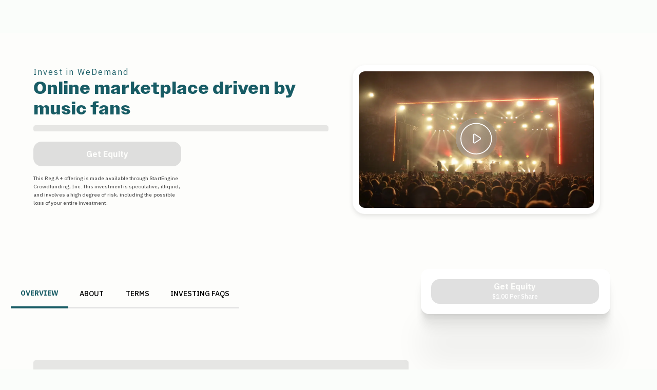

--- FILE ---
content_type: text/html; charset=utf-8
request_url: https://www.startengine.com/offering/wedemand
body_size: 56507
content:
<!DOCTYPE html><html lang="en"><head><meta charSet="utf-8"/><meta charSet="utf-8"/><meta name="viewport" content="width=device-width, initial-scale=1"/><meta name="viewport" content="width=device-width, initial-scale=1"/><link rel="stylesheet" href="https://d10baati43jr8c.cloudfront.net/_next/static/chunks/3ffeac4d19f71487.css" data-precedence="next"/><link rel="preload" as="script" fetchPriority="low" href="https://d10baati43jr8c.cloudfront.net/_next/static/chunks/c916339dcde5c887.js"/><script src="https://d10baati43jr8c.cloudfront.net/_next/static/chunks/b6f33c81fb5f9a11.js" async=""></script><script src="https://d10baati43jr8c.cloudfront.net/_next/static/chunks/2cada2a269bb02d3.js" async=""></script><script src="https://d10baati43jr8c.cloudfront.net/_next/static/chunks/03a3d560bf1cc585.js" async=""></script><script src="https://d10baati43jr8c.cloudfront.net/_next/static/chunks/7eebf3135cbf8dbd.js" async=""></script><script src="https://d10baati43jr8c.cloudfront.net/_next/static/chunks/turbopack-005d0afb190f55fb.js" async=""></script><script src="https://d10baati43jr8c.cloudfront.net/_next/static/chunks/949d449022b3d5d5.js" async=""></script><script src="https://d10baati43jr8c.cloudfront.net/_next/static/chunks/f6710986266e3cb2.js" async=""></script><script src="https://d10baati43jr8c.cloudfront.net/_next/static/chunks/64ae3eb8e6d04157.js" async=""></script><script src="https://d10baati43jr8c.cloudfront.net/_next/static/chunks/71e0faf8c359b3ad.js" async=""></script><script src="https://d10baati43jr8c.cloudfront.net/_next/static/chunks/91a6aee71435fc29.js" async=""></script><script src="https://d10baati43jr8c.cloudfront.net/_next/static/chunks/dd126eb8789f4aef.js" async=""></script><script src="https://d10baati43jr8c.cloudfront.net/_next/static/chunks/01c645add83ea18c.js" async=""></script><script src="https://d10baati43jr8c.cloudfront.net/_next/static/chunks/a0969f45d26b92f5.js" async=""></script><script src="https://d10baati43jr8c.cloudfront.net/_next/static/chunks/10de92d68776e525.js" async=""></script><script src="https://d10baati43jr8c.cloudfront.net/_next/static/chunks/6ab8adef6444d5b2.js" async=""></script><script src="https://d10baati43jr8c.cloudfront.net/_next/static/chunks/6dbc93d8785b1731.js" async=""></script><script src="https://d10baati43jr8c.cloudfront.net/_next/static/chunks/cd27112f70c3d5eb.js" async=""></script><script src="https://d10baati43jr8c.cloudfront.net/_next/static/chunks/3fa835c1b2ee2c97.js" async=""></script><script src="https://d10baati43jr8c.cloudfront.net/_next/static/chunks/16e38adf6475f705.js" async=""></script><script src="https://d10baati43jr8c.cloudfront.net/_next/static/chunks/cbbb47ddfafe3e19.js" async=""></script><script src="https://d10baati43jr8c.cloudfront.net/_next/static/chunks/1f9105aa35390485.js" async=""></script><script src="https://d10baati43jr8c.cloudfront.net/_next/static/chunks/db4a442d296520e1.js" async=""></script><script src="https://d10baati43jr8c.cloudfront.net/_next/static/chunks/a8fb7190ce9a30dc.js" async=""></script><script src="https://d10baati43jr8c.cloudfront.net/_next/static/chunks/5b4f028cc624c1a7.js" async=""></script><script src="https://d10baati43jr8c.cloudfront.net/_next/static/chunks/e5e7ddaf3afb411b.js" async=""></script><script src="https://d10baati43jr8c.cloudfront.net/_next/static/chunks/bf000d6ea588cdd0.js" async=""></script><script src="https://d10baati43jr8c.cloudfront.net/_next/static/chunks/e3e9576397526eb5.js" async=""></script><script src="https://d10baati43jr8c.cloudfront.net/_next/static/chunks/94a033f0e7bb0bc4.js" async=""></script><script src="https://d10baati43jr8c.cloudfront.net/_next/static/chunks/9a1fc1dbd51849f1.js" async=""></script><script src="https://d10baati43jr8c.cloudfront.net/_next/static/chunks/b3f621dd8f77bba0.js" async=""></script><script src="https://d10baati43jr8c.cloudfront.net/_next/static/chunks/62073a9c394266ed.js" async=""></script><script src="https://d10baati43jr8c.cloudfront.net/_next/static/chunks/3353d3ba10388b15.js" async=""></script><script src="https://d10baati43jr8c.cloudfront.net/_next/static/chunks/93eede4aec9f8d8f.js" async=""></script><script src="https://d10baati43jr8c.cloudfront.net/_next/static/chunks/84e43a3a9418f463.js" async=""></script><script src="https://d10baati43jr8c.cloudfront.net/_next/static/chunks/eeaa2fd89c4ee5c7.js" async=""></script><script src="https://d10baati43jr8c.cloudfront.net/_next/static/chunks/6b0a04ff22df34d6.js" async=""></script><script src="https://d10baati43jr8c.cloudfront.net/_next/static/chunks/b7aa583de5bba224.js" async=""></script><script src="https://d10baati43jr8c.cloudfront.net/_next/static/chunks/0e8087473e5a2b35.js" async=""></script><script src="https://d10baati43jr8c.cloudfront.net/_next/static/chunks/bf065a6293e0d1c1.js" async=""></script><script src="https://d10baati43jr8c.cloudfront.net/_next/static/chunks/4ea84e9521ad38a5.js" async=""></script><script src="https://d10baati43jr8c.cloudfront.net/_next/static/chunks/1c69f6922a38ed36.js" async=""></script><script src="https://d10baati43jr8c.cloudfront.net/_next/static/chunks/d9a1601778f037c5.js" async=""></script><link rel="preload" href="https://fonts.googleapis.com/css2?family=IBM+Plex+Sans:wght@400;500;700&amp;display=swap" as="style"/><link rel="preload" href="https://use.typekit.net/wng0qte.css" as="style"/><link rel="preload" href="https://code.jquery.com/jquery-3.7.1.min.js" as="script" crossorigin="" integrity="sha256-/JqT3SQfawRcv/BIHPThkBvs0OEvtFFmqPF/lYI/Cxo="/><link rel="preload" href="https://accounts.google.com/gsi/client" as="script"/><meta name="robots" content="index, follow"/><link rel="shortcut icon" href="https://d10baati43jr8c.cloudfront.net/_next/static/images/favicon.ico"/><link rel="icon" type="image/png" sizes="16x16" href="https://d10baati43jr8c.cloudfront.net/_next/static/images/favicon-16x16.png"/><link rel="icon" type="image/png" sizes="32x32" href="https://d10baati43jr8c.cloudfront.net/_next/static/images/favicon-32x32.png"/><link rel="icon" type="image/png" sizes="192x192" href="https://d10baati43jr8c.cloudfront.net/_next/static/images/android-chrome-192x192.png"/><link rel="icon" type="image/png" sizes="512x512" href="https://d10baati43jr8c.cloudfront.net/_next/static/images/android-chrome-512x512.png"/><link rel="apple-touch-icon" href="https://d10baati43jr8c.cloudfront.net/_next/static/images/apple-touch-icon.png"/><link rel="preconnect" href="https://fonts.googleapis.com"/><link rel="preconnect" href="https://fonts.gstatic.com" crossorigin="anonymous"/><link rel="manifest" href="/manifest.json"/><link href="https://fonts.googleapis.com/css2?family=IBM+Plex+Sans:wght@400;500;700&amp;display=swap" rel="stylesheet"/><link rel="stylesheet" href="https://use.typekit.net/wng0qte.css"/><style>
              /* Define Owners Wide with fallbacks - use IBM Plex Sans as fallback */
              .owners-wide-font {
                font-family: 'owners-wide', 'IBM Plex Sans', sans-serif;
                font-weight: 700; /* Ensure consistent weight even with fallbacks */
                -webkit-font-smoothing: antialiased;
                -moz-osx-font-smoothing: grayscale;
                text-rendering: optimizeLegibility;
              }
              
              /* Define Owners Text with fallbacks - use IBM Plex Sans as fallback */
              .owners-text-font {
                font-family: 'owners-text', 'IBM Plex Sans', sans-serif;
                font-weight: 400; /* Regular weight for body text */
                -webkit-font-smoothing: antialiased;
                -moz-osx-font-smoothing: grayscale;
                text-rendering: optimizeLegibility;
              }
              
              /* Added style for wide/expanded text when Adobe font is unavailable */
              .wf-inactive .owners-wide-font {
                letter-spacing: 0.05em; /* Slightly more tracking when using fallback */
                font-family: 'IBM Plex Sans', sans-serif;
              }
              
              /* Added style for text when Adobe font is unavailable */
              .wf-inactive .owners-text-font {
                letter-spacing: 0.02em; /* Slight tracking when using fallback */
                font-family: 'IBM Plex Sans', sans-serif;
              }
              
              /* Alternative styles for headings when using fallback */
              h1.owners-wide-font, h2.owners-wide-font, h3.owners-wide-font, 
              h4.owners-wide-font, h5.owners-wide-font, h6.owners-wide-font {
                text-transform: capitalize; /* Only capitalize first letter of each word */
              }
              
              /* Adobe Fonts specific class */
              .tk-owners-wide {
                font-family: "owners-wide", sans-serif;
              }
              
              /* Adobe Fonts specific class */
              .tk-owners-text {
                font-family: "owners-text", sans-serif;
              }
              
              /* Override for offering pages - force display block on campaign-story and bootstrap-iso ul elements */
              .campaign-story ul, .bootstrap-iso ul {
                display: block !important;
              }
              
              /* More specific override to ensure it takes precedence */
              html body .campaign-story ul, 
              html body .bootstrap-iso ul,
              .fdb-block .campaign-story ul,
              .fdb-block .bootstrap-iso ul {
                display: block !important;
              }
              
              /* Remove white background from bootstrap-iso sections */
              .bootstrap-iso {
                background-color: transparent !important;
              }
            </style><script>(self.__next_s=self.__next_s||[]).push([0,{"data-nscript":"beforeInteractive","children":"\n              (function () {\n                // Early exit for performance testing\n                if (/cf_disable/.test(location.search)) {\n                  return console.warn('[Coframe] Disabled via URL parameter');\n                }\n            \n                // Coframe config\n                const config = {\n                  projectId: '68222b5a9c1a104dc6274943',\n                  startTime: Date.now(),\n                  timeoutMs: 1500,\n                  currentUrl: window.location.href,\n                  waitForHydration: true, // NOTE: Wait for hydration before applying changes\n                };\n            \n                // Prevent duplicate installation\n                const scriptId = 'coframe-sdk-js';\n                if (document.getElementById(scriptId)) {\n                  return console.warn('[Coframe] SDK already installed');\n                }\n            \n                // Coframe queue setup\n                (window.CFQ = window.CFQ || []).push({ config });\n                \n                // Coframe antiflicker CSS\n                const style = document.createElement('style');\n                style.id = 'coframe-antiflicker';\n                style.textContent =\n                  ':root { --cf-show: 0;}' +\n                  'body { opacity: var(--cf-show) !important; transition: opacity 0.2s ease; }'\n            \n                function hide() { document.head.appendChild(style); }\n                function show() {\n                  document.documentElement.style.setProperty('--cf-show', '1');\n                  style.parentNode && style.parentNode.removeChild(style);\n                }\n                hide(); setTimeout(show, config.timeoutMs);\n            \n                // Coframe SDK JS\n                const edgeUrl = new URL('https://edge.cofra.me/cf.js');\n                edgeUrl.searchParams.set('config', encodeURIComponent(JSON.stringify(config)));\n            \n                const script = document.createElement('script');\n                script.id = scriptId;\n                script.async = true;\n                script.src = edgeUrl.toString();\n                script.onerror = () => { show(); console.error('[Coframe] SDK failed to load'); };\n                document.head.appendChild(script);\n              })();\n            ","id":"coframe-installation-script"}])</script><meta name="sentry-trace" content="ff3e5fa1dab8c3d4dd0c9ff1632cbac9-b6935acce2035b63-0"/><meta name="baggage" content="sentry-environment=production,sentry-release=prd_4.136.0,sentry-public_key=c90afa47c4c6459bc00db9040e9d7d2d,sentry-trace_id=ff3e5fa1dab8c3d4dd0c9ff1632cbac9,sentry-org_id=481247,sentry-sampled=false,sentry-sample_rand=0.15974171029790152,sentry-sample_rate=0"/><script src="https://d10baati43jr8c.cloudfront.net/_next/static/chunks/a6dad97d9634a72d.js" noModule=""></script><style data-emotion="mui-global 12b8jmo">body{font-family:'IBM Plex Sans',sans-serif;margin:0;padding-right:0!important;overflow:auto;-webkit-font-smoothing:antialiased;-moz-osx-font-smoothing:grayscale;text-rendering:optimizeLegibility;font-feature-settings:'kern' 1;}@media (min-width: 768px){body{background-color:#fafdfa!important;}.modal-container{position:fixed!important;max-width:600px!important;}}.card-container{padding-bottom:30px;}.usabilla_live_button_container{display:none!important;}.MuiBox-root{outline-style:none;}.referral-link{display:none;}.async-hide{opacity:0!important;}</style><style data-emotion="mui-global animation-c7515d">@-webkit-keyframes animation-c7515d{0%{opacity:1;}50%{opacity:0.4;}100%{opacity:1;}}@keyframes animation-c7515d{0%{opacity:1;}50%{opacity:0.4;}100%{opacity:1;}}</style><style data-emotion="mui hh1wr1 15hslks bpp4k6 1u5h2j 17mjxys 1j0gumv 1t0y1l2 1h5x4ye iol86l 9mbab8 1tgsk0c 120xjpk 42gr0 el9k4q 1s0w4my 8amrbr 1d3bbye 1ftblhx 6hyd11 1yq3wwl 8f57v9 8xle6u 18tn63a 10arzt7 brpb5t 1i33gaa isbt42 1s50f5r 1se1axt">.mui-hh1wr1{margin-left:auto;margin-right:auto;}.mui-hh1wr1 .MuiPaper-root{display:initial;background:rgba(239, 239, 239, 0.8);border:rgba(119, 119, 119, 0.05) solid 1.52px;position:initial;}.mui-hh1wr1 .MuiPaper-root .MuiToolbar-root{padding:0 24px;}.mui-hh1wr1 .MuiToolbar-root>div>div{height:100%;}.mui-hh1wr1 .MuiAutocomplete-popper{background-color:white;}@media (min-width:1200px){.mui-hh1wr1{max-width:1180px!important;padding-right:30px;}}.mui-15hslks{margin-left:auto;margin-right:auto;}.mui-15hslks .MuiPaper-root{display:initial;background:rgba(239, 239, 239, 0.8);border:rgba(119, 119, 119, 0.05) solid 1.52px;position:initial;}.mui-15hslks .MuiPaper-root .MuiToolbar-root{padding:0 24px;}.mui-15hslks .MuiToolbar-root>div>div{height:100%;}.mui-15hslks .MuiAutocomplete-popper{background-color:white;}@media (min-width:1200px){.mui-15hslks{max-width:1180px!important;padding-right:30px;}}.mui-bpp4k6{background:#FDFDFB;margin:100px 0;}@media (min-width:900px){.mui-bpp4k6{margin:50px 0px;}}@media (min-width:0px){.mui-bpp4k6{margin:0!important;}}.mui-1u5h2j{background:#FDFDFB;margin:100px 0;}@media (min-width:900px){.mui-1u5h2j{margin:50px 0px;}}@media (min-width:0px){.mui-1u5h2j{margin:0!important;}}.mui-17mjxys .FooterMainBox{margin-top:0px;}.mui-17mjxys .FooterMainBox >.MuiGrid-root >div{display:none;}.mui-1j0gumv{max-width:1198px;margin:30px auto 100px auto;width:100%;width:100%;}@media (min-width:600px){.mui-1j0gumv{padding:0!important;margin:20px auto 100px auto;}}@media (min-width:0px){.mui-1j0gumv{padding-left:0px;padding-right:0px;margin:0 auto;}}@media (min-width:600px){.mui-1j0gumv{padding-left:16px;padding-right:16px;}}.mui-1t0y1l2{box-sizing:border-box;display:-webkit-box;display:-webkit-flex;display:-ms-flexbox;display:flex;-webkit-box-flex-wrap:wrap;-webkit-flex-wrap:wrap;-ms-flex-wrap:wrap;flex-wrap:wrap;width:100%;-webkit-flex-direction:row;-ms-flex-direction:row;flex-direction:row;max-width:1198px;margin:30px auto 100px auto;width:100%;width:100%;}@media (min-width:600px){.mui-1t0y1l2{padding:0!important;margin:20px auto 100px auto;}}@media (min-width:0px){.mui-1t0y1l2{padding-left:0px;padding-right:0px;margin:0 auto;}}@media (min-width:600px){.mui-1t0y1l2{padding-left:16px;padding-right:16px;}}.mui-1h5x4ye{box-sizing:border-box;display:-webkit-box;display:-webkit-flex;display:-ms-flexbox;display:flex;-webkit-box-flex-wrap:wrap;-webkit-flex-wrap:wrap;-ms-flex-wrap:wrap;flex-wrap:wrap;width:100%;-webkit-flex-direction:row;-ms-flex-direction:row;flex-direction:row;margin-top:-16px;width:calc(100% + 16px);margin-left:-16px;padding-left:24px;padding-right:24px;}.mui-1h5x4ye>.MuiGrid-item{padding-top:16px;}.mui-1h5x4ye>.MuiGrid-item{padding-left:16px;}@media (min-width:900px){.mui-1h5x4ye{margin-bottom:80px;}}.mui-iol86l{box-sizing:border-box;margin:0;-webkit-flex-direction:row;-ms-flex-direction:row;flex-direction:row;-webkit-flex-basis:100%;-ms-flex-preferred-size:100%;flex-basis:100%;-webkit-box-flex:0;-webkit-flex-grow:0;-ms-flex-positive:0;flex-grow:0;max-width:100%;}@media (min-width:600px){.mui-iol86l{-webkit-flex-basis:100%;-ms-flex-preferred-size:100%;flex-basis:100%;-webkit-box-flex:0;-webkit-flex-grow:0;-ms-flex-positive:0;flex-grow:0;max-width:100%;}}@media (min-width:900px){.mui-iol86l{-webkit-flex-basis:50%;-ms-flex-preferred-size:50%;flex-basis:50%;-webkit-box-flex:0;-webkit-flex-grow:0;-ms-flex-positive:0;flex-grow:0;max-width:50%;}}@media (min-width:1200px){.mui-iol86l{-webkit-flex-basis:50%;-ms-flex-preferred-size:50%;flex-basis:50%;-webkit-box-flex:0;-webkit-flex-grow:0;-ms-flex-positive:0;flex-grow:0;max-width:50%;}}@media (min-width:1536px){.mui-iol86l{-webkit-flex-basis:50%;-ms-flex-preferred-size:50%;flex-basis:50%;-webkit-box-flex:0;-webkit-flex-grow:0;-ms-flex-positive:0;flex-grow:0;max-width:50%;}}.mui-9mbab8{display:block;background-color:rgba(0, 0, 0, 0.11);height:auto;margin-top:0;margin-bottom:0;transform-origin:0 55%;-webkit-transform:scale(1, 0.60);-moz-transform:scale(1, 0.60);-ms-transform:scale(1, 0.60);transform:scale(1, 0.60);border-radius:4px/6.7px;-webkit-animation:animation-c7515d 2s ease-in-out 0.5s infinite;animation:animation-c7515d 2s ease-in-out 0.5s infinite;margin-bottom:8px;}.mui-9mbab8:empty:before{content:"\00a0";}.mui-1tgsk0c{display:block;background-color:rgba(0, 0, 0, 0.11);height:auto;margin-top:0;margin-bottom:0;transform-origin:0 55%;-webkit-transform:scale(1, 0.60);-moz-transform:scale(1, 0.60);-ms-transform:scale(1, 0.60);transform:scale(1, 0.60);border-radius:4px/6.7px;-webkit-animation:animation-c7515d 2s ease-in-out 0.5s infinite;animation:animation-c7515d 2s ease-in-out 0.5s infinite;}.mui-1tgsk0c:empty:before{content:"\00a0";}.mui-120xjpk{display:block;background-color:rgba(0, 0, 0, 0.11);height:auto;margin-top:0;margin-bottom:0;transform-origin:0 55%;-webkit-transform:scale(1, 0.60);-moz-transform:scale(1, 0.60);-ms-transform:scale(1, 0.60);transform:scale(1, 0.60);border-radius:4px/6.7px;-webkit-animation:animation-c7515d 2s ease-in-out 0.5s infinite;animation:animation-c7515d 2s ease-in-out 0.5s infinite;margin-bottom:16px;}.mui-120xjpk:empty:before{content:"\00a0";}.mui-42gr0{display:block;background-color:rgba(0, 0, 0, 0.11);height:auto;margin-top:0;margin-bottom:0;transform-origin:0 55%;-webkit-transform:scale(1, 0.60);-moz-transform:scale(1, 0.60);-ms-transform:scale(1, 0.60);transform:scale(1, 0.60);border-radius:4px/6.7px;-webkit-animation:animation-c7515d 2s ease-in-out 0.5s infinite;animation:animation-c7515d 2s ease-in-out 0.5s infinite;margin-bottom:24px;}.mui-42gr0:empty:before{content:"\00a0";}.mui-el9k4q{display:block;background-color:rgba(0, 0, 0, 0.11);height:1.2em;-webkit-animation:animation-c7515d 2s ease-in-out 0.5s infinite;animation:animation-c7515d 2s ease-in-out 0.5s infinite;border-radius:4px;}.mui-1s0w4my{display:block;background-color:rgba(0, 0, 0, 0.11);height:1.2em;-webkit-animation:animation-c7515d 2s ease-in-out 0.5s infinite;animation:animation-c7515d 2s ease-in-out 0.5s infinite;border-radius:8px;}.mui-8amrbr{display:-webkit-box;display:-webkit-flex;display:-ms-flexbox;display:flex;gap:24px;padding-top:16px;padding-bottom:16px;border-bottom:1px solid;border-color:rgba(0, 0, 0, 0.12);margin-bottom:24px;}.mui-1d3bbye{box-sizing:border-box;display:-webkit-box;display:-webkit-flex;display:-ms-flexbox;display:flex;-webkit-box-flex-wrap:wrap;-webkit-flex-wrap:wrap;-ms-flex-wrap:wrap;flex-wrap:wrap;width:100%;-webkit-flex-direction:row;-ms-flex-direction:row;flex-direction:row;}.mui-1ftblhx{box-sizing:border-box;margin:0;-webkit-flex-direction:row;-ms-flex-direction:row;flex-direction:row;-webkit-flex-basis:100%;-ms-flex-preferred-size:100%;flex-basis:100%;-webkit-box-flex:0;-webkit-flex-grow:0;-ms-flex-positive:0;flex-grow:0;max-width:100%;}@media (min-width:600px){.mui-1ftblhx{-webkit-flex-basis:100%;-ms-flex-preferred-size:100%;flex-basis:100%;-webkit-box-flex:0;-webkit-flex-grow:0;-ms-flex-positive:0;flex-grow:0;max-width:100%;}}@media (min-width:900px){.mui-1ftblhx{-webkit-flex-basis:100%;-ms-flex-preferred-size:100%;flex-basis:100%;-webkit-box-flex:0;-webkit-flex-grow:0;-ms-flex-positive:0;flex-grow:0;max-width:100%;}}@media (min-width:1200px){.mui-1ftblhx{-webkit-flex-basis:65%;-ms-flex-preferred-size:65%;flex-basis:65%;-webkit-box-flex:0;-webkit-flex-grow:0;-ms-flex-positive:0;flex-grow:0;max-width:65%;}}@media (min-width:1536px){.mui-1ftblhx{-webkit-flex-basis:65%;-ms-flex-preferred-size:65%;flex-basis:65%;-webkit-box-flex:0;-webkit-flex-grow:0;-ms-flex-positive:0;flex-grow:0;max-width:65%;}}.mui-6hyd11{padding-top:32px;padding-bottom:32px;padding-left:24px;padding-right:24px;}.mui-1yq3wwl{display:block;background-color:rgba(0, 0, 0, 0.11);height:1.2em;-webkit-animation:animation-c7515d 2s ease-in-out 0.5s infinite;animation:animation-c7515d 2s ease-in-out 0.5s infinite;border-radius:4px;margin-bottom:16px;}.mui-8f57v9{padding-top:32px;padding-bottom:32px;}.mui-8xle6u{box-sizing:border-box;display:-webkit-box;display:-webkit-flex;display:-ms-flexbox;display:flex;-webkit-box-flex-wrap:wrap;-webkit-flex-wrap:wrap;-ms-flex-wrap:wrap;flex-wrap:wrap;width:100%;-webkit-flex-direction:row;-ms-flex-direction:row;flex-direction:row;margin-top:-16px;width:calc(100% + 16px);margin-left:-16px;margin-bottom:32px;}.mui-8xle6u>.MuiGrid-item{padding-top:16px;}.mui-8xle6u>.MuiGrid-item{padding-left:16px;}.mui-18tn63a{box-sizing:border-box;margin:0;-webkit-flex-direction:row;-ms-flex-direction:row;flex-direction:row;-webkit-flex-basis:50%;-ms-flex-preferred-size:50%;flex-basis:50%;-webkit-box-flex:0;-webkit-flex-grow:0;-ms-flex-positive:0;flex-grow:0;max-width:50%;}@media (min-width:600px){.mui-18tn63a{-webkit-flex-basis:50%;-ms-flex-preferred-size:50%;flex-basis:50%;-webkit-box-flex:0;-webkit-flex-grow:0;-ms-flex-positive:0;flex-grow:0;max-width:50%;}}@media (min-width:900px){.mui-18tn63a{-webkit-flex-basis:25%;-ms-flex-preferred-size:25%;flex-basis:25%;-webkit-box-flex:0;-webkit-flex-grow:0;-ms-flex-positive:0;flex-grow:0;max-width:25%;}}@media (min-width:1200px){.mui-18tn63a{-webkit-flex-basis:25%;-ms-flex-preferred-size:25%;flex-basis:25%;-webkit-box-flex:0;-webkit-flex-grow:0;-ms-flex-positive:0;flex-grow:0;max-width:25%;}}@media (min-width:1536px){.mui-18tn63a{-webkit-flex-basis:25%;-ms-flex-preferred-size:25%;flex-basis:25%;-webkit-box-flex:0;-webkit-flex-grow:0;-ms-flex-positive:0;flex-grow:0;max-width:25%;}}.mui-10arzt7{display:block;background-color:rgba(0, 0, 0, 0.11);height:1.2em;-webkit-animation:animation-c7515d 2s ease-in-out 0.5s infinite;animation:animation-c7515d 2s ease-in-out 0.5s infinite;border-radius:4px;margin-bottom:8px;}.mui-brpb5t{box-sizing:border-box;margin:0;-webkit-flex-direction:row;-ms-flex-direction:row;flex-direction:row;position:relative;}@media (min-width:1200px){.mui-brpb5t{-webkit-flex-basis:33.333333%;-ms-flex-preferred-size:33.333333%;flex-basis:33.333333%;-webkit-box-flex:0;-webkit-flex-grow:0;-ms-flex-positive:0;flex-grow:0;max-width:33.333333%;}}@media (min-width:1536px){.mui-brpb5t{-webkit-flex-basis:33.333333%;-ms-flex-preferred-size:33.333333%;flex-basis:33.333333%;-webkit-box-flex:0;-webkit-flex-grow:0;-ms-flex-positive:0;flex-grow:0;max-width:33.333333%;}}@media (min-width:0px){.mui-brpb5t{display:none;}}@media (min-width:1200px){.mui-brpb5t{display:block;}}.mui-1i33gaa{position:-webkit-sticky;position:sticky;top:160px;width:369px;margin-top:-51px;}.mui-isbt42{box-sizing:border-box;display:-webkit-box;display:-webkit-flex;display:-ms-flexbox;display:flex;-webkit-box-flex-wrap:wrap;-webkit-flex-wrap:wrap;-ms-flex-wrap:wrap;flex-wrap:wrap;width:100%;-webkit-flex-direction:row;-ms-flex-direction:row;flex-direction:row;margin-top:-16px;width:calc(100% + 16px);margin-left:-16px;}.mui-isbt42>.MuiGrid-item{padding-top:16px;}.mui-isbt42>.MuiGrid-item{padding-left:16px;}.mui-1s50f5r{box-sizing:border-box;margin:0;-webkit-flex-direction:row;-ms-flex-direction:row;flex-direction:row;-webkit-flex-basis:50%;-ms-flex-preferred-size:50%;flex-basis:50%;-webkit-box-flex:0;-webkit-flex-grow:0;-ms-flex-positive:0;flex-grow:0;max-width:50%;}@media (min-width:600px){.mui-1s50f5r{-webkit-flex-basis:50%;-ms-flex-preferred-size:50%;flex-basis:50%;-webkit-box-flex:0;-webkit-flex-grow:0;-ms-flex-positive:0;flex-grow:0;max-width:50%;}}@media (min-width:900px){.mui-1s50f5r{-webkit-flex-basis:50%;-ms-flex-preferred-size:50%;flex-basis:50%;-webkit-box-flex:0;-webkit-flex-grow:0;-ms-flex-positive:0;flex-grow:0;max-width:50%;}}@media (min-width:1200px){.mui-1s50f5r{-webkit-flex-basis:50%;-ms-flex-preferred-size:50%;flex-basis:50%;-webkit-box-flex:0;-webkit-flex-grow:0;-ms-flex-positive:0;flex-grow:0;max-width:50%;}}@media (min-width:1536px){.mui-1s50f5r{-webkit-flex-basis:50%;-ms-flex-preferred-size:50%;flex-basis:50%;-webkit-box-flex:0;-webkit-flex-grow:0;-ms-flex-positive:0;flex-grow:0;max-width:50%;}}.mui-1se1axt{display:block;background-color:rgba(0, 0, 0, 0.11);height:1.2em;-webkit-animation:animation-c7515d 2s ease-in-out 0.5s infinite;animation:animation-c7515d 2s ease-in-out 0.5s infinite;border-radius:4px;margin-top:16px;}</style></head><body><div hidden=""><!--$?--><template id="B:0"></template><!--/$--></div><div id="next-app"><script>(self.__next_s=self.__next_s||[]).push([0,{"children":"\n    // Add defensive measures for third-party verification scripts\n    (function() {\n      // Create safe global stubs for verificada objects that might be accessed before they're properly loaded\n      // This prevents the \"a.pdst is not a function\" error by providing safe fallbacks\n      var verificadaStub = {\n        pdst: function(command, config) {\n          console.warn('[StartEngine] Verificada pdst function called before script loaded:', command, config);\n          return Promise.resolve();\n        }\n      };\n      \n      // Set up common variable names that GTM might use for verificada\n      if (typeof window.a === 'undefined') {\n        window.a = verificadaStub;\n      }\n      if (typeof window.verificada === 'undefined') {\n        window.verificada = verificadaStub;\n      }\n      if (typeof window.v === 'undefined') {\n        window.v = verificadaStub;\n      }\n      \n      // Define getCookie function if it doesn't exist (used by verificada script)\n      if (typeof window.getCookie === 'undefined') {\n        window.getCookie = function(name) {\n          var nameEQ = name + \"=\";\n          var ca = document.cookie.split(';');\n          for(var i = 0; i < ca.length; i++) {\n            var c = ca[i];\n            while (c.charAt(0) == ' ') c = c.substring(1, c.length);\n            if (c.indexOf(nameEQ) == 0) return c.substring(nameEQ.length, c.length);\n          }\n          return null;\n        };\n      }\n      \n      // Create a safer proxy for verificada objects to prevent pdst function errors\n      function createVerificadaProxy(originalObject) {\n        if (!originalObject || typeof originalObject !== 'object') {\n          return {\n            pdst: function(command, config) {\n              console.warn('[StartEngine] Verificada pdst stub called with:', command, config);\n              return Promise.resolve();\n            }\n          };\n        }\n        \n        // If the object exists but is missing the pdst function, add a safe stub\n        if (typeof originalObject.pdst !== 'function') {\n          originalObject.pdst = function(command, config) {\n            console.warn('[StartEngine] Verificada pdst function was missing, using safe stub for:', command, config);\n            return Promise.resolve();\n          };\n        }\n        \n        return originalObject;\n      }\n      \n      // Monitor for verificada objects and patch them if needed\n      function monitorVerificadaObjects() {\n        // Check common variable names that might hold the verificada object\n        var commonNames = ['verificada', 'a', 'v', 'selo', 'seal', 'badge'];\n        \n        commonNames.forEach(function(name) {\n          if (window[name] && typeof window[name] === 'object') {\n            window[name] = createVerificadaProxy(window[name]);\n          }\n        });\n        \n        // Also check for assignments in the global scope\n        var originalDefineProperty = Object.defineProperty;\n        Object.defineProperty = function(obj, prop, descriptor) {\n          var result = originalDefineProperty.apply(this, arguments);\n          \n          // If this looks like a verificada object being assigned\n          if (obj === window && typeof descriptor.value === 'object' && descriptor.value) {\n            // Check if it's likely a verificada object (has verification-related patterns)\n            var objStr = descriptor.value.toString ? descriptor.value.toString() : '';\n            if (objStr.includes('verificada') || objStr.includes('pdst') || objStr.includes('conf')) {\n              descriptor.value = createVerificadaProxy(descriptor.value);\n            }\n          }\n          \n          return result;\n        };\n      }\n      \n      // Start monitoring immediately\n      monitorVerificadaObjects();\n      \n      // Also monitor periodically in case objects are created later\n      var verificadaMonitorInterval = setInterval(monitorVerificadaObjects, 100);\n      \n      // Stop monitoring after a reasonable time\n      setTimeout(function() {\n        clearInterval(verificadaMonitorInterval);\n      }, 10000);\n      \n      // Global error handler to catch and suppress third-party script errors\n      var originalErrorHandler = window.onerror;\n      window.onerror = function(message, source, lineno, colno, error) {\n        // Check if error is from third-party scripts (including jQuery dependency errors and Coframe conflicts)\n        if (message && (\n            message.includes(\"$ is not defined\") ||\n            message.includes(\"jQuery is not defined\") ||\n            message.includes(\"Cannot read properties of null (reading 'innerHTML')\") ||\n            message.includes(\"getCookie is not defined\") ||\n            message.includes(\"pdst is not a function\") ||\n            message.includes(\"a.pdst is not a function\") ||\n            (message.includes(\"pdst\") && message.includes(\"not a function\")) ||\n            (source && source.includes(\"verificada\")) ||\n            (source && source.includes(\"selo-verificada\")) ||\n            (source && source.includes(\"mm-ga4-tagging\")) ||\n            (source && source.includes(\"ga4-tagging\")) ||\n            (source && source.includes(\"_next/static/chunks/\") && message.includes(\"$ is not defined\"))\n          )) {\n          console.warn('[StartEngine] Suppressed third-party script error:', message, source);\n          return true; // Prevent error from bubbling up\n        }\n        \n        // Call original error handler for other errors\n        if (originalErrorHandler) {\n          return originalErrorHandler.call(this, message, source, lineno, colno, error);\n        }\n        return false;\n      };\n      \n      // Also handle unhandled promise rejections from third-party scripts\n      var originalUnhandledRejection = window.onunhandledrejection;\n      window.addEventListener('unhandledrejection', function(event) {\n        if (event.reason && event.reason.message && (\n            event.reason.message.includes(\"$ is not defined\") ||\n            event.reason.message.includes(\"jQuery is not defined\") ||\n            event.reason.message.includes(\"Cannot read properties of null (reading 'innerHTML')\") ||\n            event.reason.message.includes(\"getCookie is not defined\") ||\n            event.reason.message.includes(\"pdst is not a function\") ||\n            event.reason.message.includes(\"a.pdst is not a function\") ||\n            (event.reason.message.includes(\"pdst\") && event.reason.message.includes(\"not a function\")) ||\n            event.reason.message.includes(\"verificada\") ||\n            event.reason.message.includes(\"ga4-tagging\") ||\n            (event.reason.stack && event.reason.stack.includes(\"_next/static/chunks/\"))\n          )) {\n          console.warn('[StartEngine] Suppressed third-party script promise rejection:', event.reason.message);\n          event.preventDefault();\n          return;\n        }\n        \n        if (originalUnhandledRejection) {\n          originalUnhandledRejection.call(this, event);\n        }\n      });\n      \n      // Override getElementById to return a safe element proxy for verificada-related IDs\n      var originalGetElementById = document.getElementById;\n      document.getElementById = function(id) {\n        var element = originalGetElementById.call(this, id);\n        if (!element && id && typeof id === 'string' && \n            (id.includes('verificada') || id.includes('selo') || id.includes('seal') || \n             id.includes('badge') || id.includes('trust'))) {\n          // Return a safe proxy element that prevents innerHTML errors\n          var safeElement = {\n            innerHTML: '',\n            innerText: '',\n            textContent: '',\n            style: {},\n            className: '',\n            id: id,\n            setAttribute: function() { return this; },\n            getAttribute: function() { return null; },\n            appendChild: function() { return this; },\n            removeChild: function() { return this; },\n            addEventListener: function() { return this; },\n            removeEventListener: function() { return this; },\n            querySelector: function() { return null; },\n            querySelectorAll: function() { return []; },\n            parentNode: null,\n            children: [],\n            childNodes: []\n          };\n          \n          // Make innerHTML setter safe\n          Object.defineProperty(safeElement, 'innerHTML', {\n            get: function() { return ''; },\n            set: function(value) { \n              console.warn('[StartEngine] Third-party script attempted to set innerHTML on missing element:', id);\n              return '';\n            },\n            enumerable: true,\n            configurable: true\n          });\n          \n          return safeElement;\n        }\n        return element;\n      };\n      \n      // Create a safe $ proxy that queues calls until jQuery is ready\n      // This prevents \"$ is not defined\" errors from third-party scripts\n      var jQueryCallQueue = [];\n      var isJQueryReady = false;\n      \n      // Safe $ proxy function that queues calls or executes immediately if jQuery is ready\n      function createSafejQueryProxy() {\n        return function() {\n          var args = Array.prototype.slice.call(arguments);\n          var context = this;\n          \n          if (isJQueryReady && typeof window.jQuery !== 'undefined') {\n            // jQuery is ready, execute immediately\n            try {\n              return window.jQuery.apply(context, args);\n            } catch (error) {\n              // Handle errors from third-party scripts\n              if (error && error.message && (\n                  error.message.includes(\"Cannot read properties of null (reading 'innerHTML')\") ||\n                  error.message.includes('verificada') ||\n                  error.message.includes('getCookie is not defined') ||\n                  error.message.includes('selo') ||\n                  error.message.includes('ga4-tagging') ||\n                  error.message.includes('$ is not defined') ||\n                  error.message.includes('jQuery is not defined') ||\n                  error.message.includes('pdst is not a function') ||\n                  error.message.includes('a.pdst is not a function') ||\n                  (error.message.includes('pdst') && error.message.includes('not a function'))\n                )) {\n                console.warn('[StartEngine] Suppressed third-party script error in jQuery proxy:', error.message);\n                return null;\n              }\n              throw error;\n            }\n          } else {\n            // jQuery not ready yet, queue the call\n            jQueryCallQueue.push({\n              args: args,\n              context: context\n            });\n            \n            // Return a chainable object for basic jQuery patterns\n            return {\n              ready: function(callback) {\n                if (typeof callback === 'function') {\n                  jQueryCallQueue.push({\n                    args: [callback],\n                    context: null,\n                    method: 'ready'\n                  });\n                }\n                return this;\n              },\n              on: function() {\n                jQueryCallQueue.push({\n                  args: Array.prototype.slice.call(arguments),\n                  context: this,\n                  method: 'on'\n                });\n                return this;\n              },\n              // Add more chainable methods as needed\n              addClass: function() { return this; },\n              removeClass: function() { return this; },\n              css: function() { return this; },\n              attr: function() { return this; },\n              prop: function() { return this; },\n              val: function() { return this; },\n              text: function() { return this; },\n              html: function() { return this; },\n              hide: function() { return this; },\n              show: function() { return this; },\n              click: function() { return this; },\n              length: 0\n            };\n          }\n        };\n      }\n      \n      // Set up the $ proxy immediately to catch early script execution\n      if (typeof window.$ === 'undefined') {\n        window.$ = createSafejQueryProxy();\n      }\n      \n      // Enhanced jQuery ready wrapper with better error catching and call queue processing\n      var jQueryInterval = setInterval(function() {\n        if (typeof window.jQuery !== 'undefined') {\n          clearInterval(jQueryInterval);\n          isJQueryReady = true;\n          \n          // Replace the proxy with the real jQuery\n          window.$ = window.jQuery;\n          \n          // Process queued calls\n          while (jQueryCallQueue.length > 0) {\n            var queuedCall = jQueryCallQueue.shift();\n            try {\n              if (queuedCall.method === 'ready' && typeof queuedCall.args[0] === 'function') {\n                // Handle jQuery ready calls\n                window.jQuery(queuedCall.args[0]);\n              } else if (queuedCall.method === 'on') {\n                // Handle event binding calls\n                window.jQuery.apply(queuedCall.context, queuedCall.args);\n              } else {\n                // Handle general jQuery calls\n                window.jQuery.apply(queuedCall.context, queuedCall.args);\n              }\n            } catch (error) {\n              // Suppress errors from third-party scripts in queued calls\n              if (error && error.message && (\n                  error.message.includes(\"Cannot read properties of null (reading 'innerHTML')\") ||\n                  error.message.includes('verificada') ||\n                  error.message.includes('getCookie is not defined') ||\n                  error.message.includes('selo') ||\n                  error.message.includes('ga4-tagging') ||\n                  error.message.includes('$ is not defined') ||\n                  error.message.includes('jQuery is not defined') ||\n                  error.message.includes('pdst is not a function') ||\n                  error.message.includes('a.pdst is not a function') ||\n                  (error.message.includes('pdst') && error.message.includes('not a function'))\n                )) {\n                console.warn('[StartEngine] Suppressed third-party script error in queued jQuery call:', error.message);\n              } else {\n                console.error('[StartEngine] Error processing queued jQuery call:', error);\n              }\n            }\n          }\n          \n          // Wrap jQuery.fn.ready for additional safety\n          var originalReady = window.jQuery.fn.ready;\n          if (originalReady && typeof originalReady === 'function') {\n            window.jQuery.fn.ready = function(callback) {\n              var safeCallback = function() {\n                try {\n                  if (typeof callback === 'function') {\n                    callback.apply(this, arguments);\n                  }\n                } catch (error) {\n                  // Suppress errors from third-party scripts\n                  if (error && error.message && \n                      (error.message.includes(\"Cannot read properties of null (reading 'innerHTML')\") ||\n                       error.message.includes('verificada') ||\n                       error.message.includes('getCookie is not defined') ||\n                       error.message.includes('selo') ||\n                       error.message.includes('ga4-tagging') ||\n                       error.message.includes('$ is not defined') ||\n                       error.message.includes('jQuery is not defined') ||\n                       error.message.includes(\"pdst is not a function\") ||\n                       error.message.includes(\"a.pdst is not a function\") ||\n                       (error.message.includes(\"is not a function\") && error.message.includes(\"pdst\")))) {\n                    console.warn('[StartEngine] Suppressed third-party script error in jQuery ready:', error.message);\n                    return;\n                  }\n                  // Re-throw other errors\n                  throw error;\n                }\n              };\n              return originalReady.call(this, safeCallback);\n            };\n          }\n        }\n      }, 50); // Check more frequently for faster response\n      \n      // Clean up interval after reasonable time\n      setTimeout(function() {\n        clearInterval(jQueryInterval);\n        // If jQuery still hasn't loaded, ensure $ is at least a safe no-op\n        if (!isJQueryReady && typeof window.$ !== 'undefined' && typeof window.jQuery === 'undefined') {\n          console.warn('[StartEngine] jQuery failed to load within timeout, maintaining safe $ proxy');\n        }\n      }, 10000); // Increased timeout for better reliability\n      \n    })();\n  ","id":"verificada-defensive-script"}])</script><script>(self.__next_s=self.__next_s||[]).push(["https://code.jquery.com/jquery-3.7.1.min.js",{"integrity":"sha256-/JqT3SQfawRcv/BIHPThkBvs0OEvtFFmqPF/lYI/Cxo=","crossOrigin":"anonymous","id":"jquery-script"}])</script><script>(self.__next_s=self.__next_s||[]).push([0,{"children":"\n    // Define safe no-op functions for onPagePause and onPageResume to prevent ReferenceError\n    if (typeof window.onPagePause === 'undefined') {\n      window.onPagePause = function() {\n        console.warn('[StartEngine] onPagePause stub called - GTM tag references undefined function');\n      };\n    }\n    if (typeof window.onPageResume === 'undefined') {\n      window.onPageResume = function() {\n        console.warn('[StartEngine] onPageResume stub called - GTM tag references undefined function');\n      };\n    }\n    \n    (function(w,d,s,l,i){\n      w[l]=w[l]||[];\n      w[l].push({'gtm.start': new Date().getTime(), event:'gtm.js'});\n      var j=d.createElement(s),\n          dl=l!='dataLayer'?'&l='+l:'';\n      j.async=true;\n      j.src='https://www.googletagmanager.com/gtm.js?id='+i+dl;\n      \n      // Safe DOM insertion that works during React hydration\n      // Use document.head.appendChild instead of insertBefore with stale script reference\n      try {\n        // Try head first (preferred for scripts)\n        if (d.head) {\n          d.head.appendChild(j);\n        } else {\n          // Fallback to body if head is not available\n          d.body.appendChild(j);\n        }\n      } catch (e) {\n        // Final fallback: try to find any safe parent to append to\n        try {\n          var scripts = d.getElementsByTagName('script');\n          if (scripts.length > 0 && scripts[0].parentNode) {\n            scripts[0].parentNode.appendChild(j);\n          } else {\n            // Last resort: append to document element\n            d.documentElement.appendChild(j);\n          }\n        } catch (e2) {\n          console.warn('[GTM Issuer] Failed to append script:', e2);\n        }\n      }\n    })(window,document,'script','dataLayer', 'GTM-KQZCQNP');\n  ","id":"gtm-script-issuer"}])</script><div><div class="status-banner"></div><div class="MuiBox-root mui-15hslks"><!--$!--><template data-dgst="BAILOUT_TO_CLIENT_SIDE_RENDERING"></template><div style="height:64px"></div><!--/$--></div></div><div class="MuiBox-root mui-1u5h2j"><div><!--$?--><template id="B:1"></template><div class="MuiGrid-root MuiGrid-container mui-1t0y1l2" data-testid="offering-loading" data-cy="offering-loading"><div class="MuiGrid-root MuiGrid-container MuiGrid-spacing-xs-2 mui-1h5x4ye"><div class="MuiGrid-root MuiGrid-item MuiGrid-grid-xs-12 MuiGrid-grid-md-6 mui-iol86l"><span class="MuiSkeleton-root MuiSkeleton-text MuiSkeleton-pulse mui-9mbab8" style="width:40%;height:28px"></span><span class="MuiSkeleton-root MuiSkeleton-text MuiSkeleton-pulse mui-1tgsk0c" style="width:90%;height:48px"></span><span class="MuiSkeleton-root MuiSkeleton-text MuiSkeleton-pulse mui-120xjpk" style="width:75%;height:48px"></span><span class="MuiSkeleton-root MuiSkeleton-text MuiSkeleton-pulse mui-1tgsk0c" style="width:100%;height:20px"></span><span class="MuiSkeleton-root MuiSkeleton-text MuiSkeleton-pulse mui-42gr0" style="width:85%;height:20px"></span><span class="MuiSkeleton-root MuiSkeleton-rectangular MuiSkeleton-pulse mui-el9k4q" style="width:150px;height:48px"></span></div><div class="MuiGrid-root MuiGrid-item MuiGrid-grid-xs-12 MuiGrid-grid-md-6 mui-iol86l"><span class="MuiSkeleton-root MuiSkeleton-rectangular MuiSkeleton-pulse mui-1s0w4my" style="width:100%;height:300px"></span></div></div><div class="MuiBox-root mui-8amrbr"><span class="MuiSkeleton-root MuiSkeleton-text MuiSkeleton-pulse mui-1tgsk0c" style="width:80px;height:24px"></span><span class="MuiSkeleton-root MuiSkeleton-text MuiSkeleton-pulse mui-1tgsk0c" style="width:80px;height:24px"></span><span class="MuiSkeleton-root MuiSkeleton-text MuiSkeleton-pulse mui-1tgsk0c" style="width:80px;height:24px"></span><span class="MuiSkeleton-root MuiSkeleton-text MuiSkeleton-pulse mui-1tgsk0c" style="width:80px;height:24px"></span><span class="MuiSkeleton-root MuiSkeleton-text MuiSkeleton-pulse mui-1tgsk0c" style="width:80px;height:24px"></span></div><div class="MuiGrid-root MuiGrid-container mui-1d3bbye"><div class="MuiGrid-root MuiGrid-item MuiGrid-grid-xs-12 MuiGrid-grid-lg-7.8 mui-1ftblhx"><div class="MuiBox-root mui-6hyd11"><span class="MuiSkeleton-root MuiSkeleton-text MuiSkeleton-pulse mui-42gr0" style="width:30%;height:36px"></span><span class="MuiSkeleton-root MuiSkeleton-rectangular MuiSkeleton-pulse mui-1yq3wwl" style="width:100%;height:350px"></span><span class="MuiSkeleton-root MuiSkeleton-text MuiSkeleton-pulse mui-1tgsk0c" style="width:100%;height:20px"></span><span class="MuiSkeleton-root MuiSkeleton-text MuiSkeleton-pulse mui-1tgsk0c" style="width:95%;height:20px"></span><span class="MuiSkeleton-root MuiSkeleton-text MuiSkeleton-pulse mui-1tgsk0c" style="width:90%;height:20px"></span></div><div class="MuiBox-root mui-8f57v9"><div class="MuiGrid-root MuiGrid-container MuiGrid-spacing-xs-2 mui-8xle6u"><div class="MuiGrid-root MuiGrid-item MuiGrid-grid-xs-6 MuiGrid-grid-md-3 mui-18tn63a"><span class="MuiSkeleton-root MuiSkeleton-text MuiSkeleton-pulse mui-1tgsk0c" style="width:60%;height:16px"></span><span class="MuiSkeleton-root MuiSkeleton-text MuiSkeleton-pulse mui-1tgsk0c" style="width:80%;height:28px"></span></div><div class="MuiGrid-root MuiGrid-item MuiGrid-grid-xs-6 MuiGrid-grid-md-3 mui-18tn63a"><span class="MuiSkeleton-root MuiSkeleton-text MuiSkeleton-pulse mui-1tgsk0c" style="width:60%;height:16px"></span><span class="MuiSkeleton-root MuiSkeleton-text MuiSkeleton-pulse mui-1tgsk0c" style="width:80%;height:28px"></span></div><div class="MuiGrid-root MuiGrid-item MuiGrid-grid-xs-6 MuiGrid-grid-md-3 mui-18tn63a"><span class="MuiSkeleton-root MuiSkeleton-text MuiSkeleton-pulse mui-1tgsk0c" style="width:60%;height:16px"></span><span class="MuiSkeleton-root MuiSkeleton-text MuiSkeleton-pulse mui-1tgsk0c" style="width:80%;height:28px"></span></div><div class="MuiGrid-root MuiGrid-item MuiGrid-grid-xs-6 MuiGrid-grid-md-3 mui-18tn63a"><span class="MuiSkeleton-root MuiSkeleton-text MuiSkeleton-pulse mui-1tgsk0c" style="width:60%;height:16px"></span><span class="MuiSkeleton-root MuiSkeleton-text MuiSkeleton-pulse mui-1tgsk0c" style="width:80%;height:28px"></span></div></div><span class="MuiSkeleton-root MuiSkeleton-rectangular MuiSkeleton-pulse mui-10arzt7" style="width:100%;height:56px"></span><span class="MuiSkeleton-root MuiSkeleton-rectangular MuiSkeleton-pulse mui-10arzt7" style="width:100%;height:56px"></span><span class="MuiSkeleton-root MuiSkeleton-rectangular MuiSkeleton-pulse mui-10arzt7" style="width:100%;height:56px"></span></div></div><div class="MuiGrid-root MuiGrid-item MuiGrid-grid-lg-4 mui-brpb5t"><div class="MuiBox-root mui-1i33gaa"><span class="MuiSkeleton-root MuiSkeleton-rectangular MuiSkeleton-pulse mui-1yq3wwl" style="width:100%;height:8px"></span><div class="MuiGrid-root MuiGrid-container MuiGrid-spacing-xs-2 mui-isbt42"><div class="MuiGrid-root MuiGrid-item MuiGrid-grid-xs-6 mui-1s50f5r"><span class="MuiSkeleton-root MuiSkeleton-text MuiSkeleton-pulse mui-1tgsk0c" style="width:60%;height:16px"></span><span class="MuiSkeleton-root MuiSkeleton-text MuiSkeleton-pulse mui-1tgsk0c" style="width:80%;height:32px"></span></div><div class="MuiGrid-root MuiGrid-item MuiGrid-grid-xs-6 mui-1s50f5r"><span class="MuiSkeleton-root MuiSkeleton-text MuiSkeleton-pulse mui-1tgsk0c" style="width:50%;height:16px"></span><span class="MuiSkeleton-root MuiSkeleton-text MuiSkeleton-pulse mui-1tgsk0c" style="width:70%;height:32px"></span></div></div><span class="MuiSkeleton-root MuiSkeleton-rectangular MuiSkeleton-pulse mui-1se1axt" style="width:100%;height:48px"></span></div></div></div></div><!--/$--></div></div><div class="MuiBox-root mui-17mjxys" data-cy="footer-section"></div><!--$!--><template data-dgst="BAILOUT_TO_CLIENT_SIDE_RENDERING"></template><!--/$--><!--$!--><template data-dgst="BAILOUT_TO_CLIENT_SIDE_RENDERING"></template><!--/$--></div><script>(self.__next_s=self.__next_s||[]).push([0,{"children":"\n              // WebKit compatibility polyfill for third-party scripts\n              if (typeof window !== 'undefined' && !window.webkit) {\n                window.webkit = {\n                  messageHandlers: {}\n                };\n              }\n              \n              // Prevent DataCloneError from third-party scripts using postMessage\n              if (typeof window !== 'undefined' && window.postMessage) {\n                const originalPostMessage = window.postMessage.bind(window);\n                const sanitizeForPostMessage = function(data) {\n                  if (data === null || data === undefined) {\n                    return data;\n                  }\n                  \n                  // Handle primitive types\n                  if (typeof data === 'string' || typeof data === 'number' || typeof data === 'boolean') {\n                    return data;\n                  }\n                  \n                  // Handle arrays\n                  if (Array.isArray(data)) {\n                    return data.map(function(item) { return sanitizeForPostMessage(item); });\n                  }\n                  \n                  // Handle functions - convert to string representation\n                  if (typeof data === 'function') {\n                    return '[Function]';\n                  }\n                  \n                  // Handle DOM nodes and other unserializable objects\n                  if (data instanceof Node || data instanceof Element || data instanceof Window) {\n                    return '[Object: ' + (data.constructor && data.constructor.name || 'Unknown') + ']';\n                  }\n                  \n                  // Handle objects with potential circular references or unserializable properties\n                  if (typeof data === 'object') {\n                    try {\n                      var sanitized = {};\n                      for (var key in data) {\n                        if (data.hasOwnProperty(key)) {\n                          try {\n                            // Test if the property can be serialized\n                            JSON.stringify(data[key]);\n                            sanitized[key] = sanitizeForPostMessage(data[key]);\n                          } catch (error) {\n                            // Replace unserializable properties with placeholder\n                            sanitized[key] = '[Unserializable: ' + error.message + ']';\n                          }\n                        }\n                      }\n                      return sanitized;\n                    } catch (error) {\n                      return '[Object: Serialization failed]';\n                    }\n                  }\n                  \n                  return data;\n                };\n                \n                window.postMessage = function(message, targetOrigin, transfer) {\n                  try {\n                    // Attempt to serialize the message to check if it's cloneable\n                    JSON.parse(JSON.stringify(message));\n                    // If successful, use the original postMessage\n                    return originalPostMessage(message, targetOrigin, transfer);\n                  } catch (error) {\n                    // If serialization fails, sanitize the message\n                    console.warn('[StartEngine] Sanitizing unserializable postMessage data:', error.message);\n                    var sanitizedMessage = sanitizeForPostMessage(message);\n                    return originalPostMessage(sanitizedMessage, targetOrigin, transfer);\n                  }\n                };\n              }\n              \n              // Global DOM safety wrapper to prevent insertBefore race conditions during React hydration\n              (function() {\n                if (typeof Node !== 'undefined' && Node.prototype.insertBefore) {\n                  var originalInsertBefore = Node.prototype.insertBefore;\n                  \n                  Node.prototype.insertBefore = function(newNode, referenceNode) {\n                    try {\n                      // Check if referenceNode is still a child of this node\n                      if (referenceNode && referenceNode.parentNode !== this) {\n                        // Reference node is stale, append to end instead\n                        console.warn('[DOM Safety] insertBefore called with stale reference, using appendChild instead');\n                        return this.appendChild(newNode);\n                      }\n                      \n                      // Original insertBefore call\n                      return originalInsertBefore.call(this, newNode, referenceNode);\n                    } catch (error) {\n                      // If insertBefore fails, try appendChild as fallback\n                      console.warn('[DOM Safety] insertBefore failed, falling back to appendChild:', error.message);\n                      try {\n                        return this.appendChild(newNode);\n                      } catch (appendError) {\n                        console.error('[DOM Safety] Both insertBefore and appendChild failed:', appendError.message);\n                        throw appendError;\n                      }\n                    }\n                  };\n                }\n              })();\n\n              // Protection against external tracking script errors (e.g., Facebook Pixel, Google Analytics)\n              if (typeof window !== 'undefined') {\n                // Create safe global objects to prevent \"Cannot set properties of undefined\" errors\n                window.trackingPixelData = window.trackingPixelData || {};\n                window.fbq = window.fbq || function() {\n                  // Safe no-op function for Facebook Pixel calls before it loads\n                  if (window.fbq.queue) {\n                    window.fbq.queue.push(arguments);\n                  }\n                };\n                window.fbq.queue = window.fbq.queue || [];\n\n                // Provide safe fallbacks for common tracking script properties that might be undefined\n                Object.defineProperty(window.trackingPixelData, 'updatePageElementsList', {\n                  get: function() {\n                    return function() {\n                      console.warn('[StartEngine] updatePageElementsList accessed on protected object');\n                      return {};\n                    };\n                  },\n                  set: function(value) {\n                    console.warn('[StartEngine] Attempted to set updatePageElementsList on protected object');\n                    return value;\n                  },\n                  enumerable: true,\n                  configurable: true\n                });\n\n                // Global error handler for third-party script errors\n                var originalErrorHandler = window.onerror;\n                window.onerror = function(message, source, lineno, colno, error) {\n                  // Check if error is from external tracking scripts\n                  if (message && (\n                      message.includes('updatePageElementsList') ||\n                      message.includes('a.pdst is not a function') ||\n                      message.includes('Cannot set properties of undefined (setting \\'updatePageElementsList\\')') ||\n                      message.includes('Maximum call stack size exceeded') ||\n                      (source && source.includes('pixel.js')) ||\n                      (source && source.includes('gtm.js')) ||\n                      (source && source.includes('analytics.js'))\n                    )) {\n                    console.warn('[StartEngine] Third-party tracking script error suppressed:', message, source);\n                    return true; // Prevent error from bubbling up\n                  }\n                  \n                  // Call original error handler for other errors\n                  if (originalErrorHandler) {\n                    return originalErrorHandler.apply(this, arguments);\n                  }\n                  return false;\n                };\n                \n                // Handle unhandled promise rejections from third-party scripts\n                window.addEventListener('unhandledrejection', function(event) {\n                  if (event.reason && event.reason.message && (\n                      event.reason.message.includes('updatePageElementsList') ||\n                      event.reason.message.includes('a.pdst is not a function') ||\n                      event.reason.message.includes('Cannot set properties of undefined') ||\n                      event.reason.message.includes('Maximum call stack size exceeded')\n                    )) {\n                    console.warn('[StartEngine] Third-party tracking script promise rejection suppressed:', event.reason.message);\n                    event.preventDefault();\n                    return;\n                  }\n                });\n              }\n            ","id":"third-party-script-protection"}])</script><script>(self.__next_s=self.__next_s||[]).push([0,{"children":"\n              // Early protection against browser extension property descriptor conflicts\n              // This must run before any extensions inject their code\n              (function() {\n                if (typeof window === 'undefined') return;\n                \n                // Store original Object.defineProperty\n                const originalDefineProperty = Object.defineProperty;\n                \n                // Override Object.defineProperty with validation\n                Object.defineProperty = function(obj, prop, descriptor) {\n                  // Special handling for window.ethereum property (commonly used by crypto wallet extensions)\n                  if (obj === window && prop === 'ethereum' && descriptor) {\n                    try {\n                      // Check for invalid descriptor combinations\n                      const hasDataProps = 'value' in descriptor || 'writable' in descriptor;\n                      const hasAccessorProps = 'get' in descriptor || 'set' in descriptor;\n                      \n                      if (hasDataProps && hasAccessorProps) {\n                        console.warn('[StartEngine] Prevented invalid property descriptor for window.ethereum');\n                        \n                        // Create safe accessor-only descriptor\n                        const safeDescriptor = {\n                          get: descriptor.get || function() { return descriptor.value; },\n                          set: descriptor.set || function() { \n                            console.warn('[StartEngine] window.ethereum setter called via safe proxy');\n                          },\n                          enumerable: descriptor.enumerable !== false,\n                          configurable: descriptor.configurable !== false\n                        };\n                        \n                        return originalDefineProperty.call(this, obj, prop, safeDescriptor);\n                      }\n                      \n                      // Check for conflicts with existing property\n                      const existing = Object.getOwnPropertyDescriptor(obj, prop);\n                      if (existing) {\n                        const existingHasAccessors = 'get' in existing || 'set' in existing;\n                        const newHasData = 'value' in descriptor || 'writable' in descriptor;\n                        \n                        if (existingHasAccessors && newHasData) {\n                          console.warn('[StartEngine] Prevented redefining window.ethereum accessor as data property');\n                          return obj;\n                        }\n                      }\n                    } catch (e) {\n                      console.warn('[StartEngine] Error in property descriptor validation:', e.message);\n                      return obj;\n                    }\n                  }\n                  \n                  // Use original function for all other cases\n                  try {\n                    return originalDefineProperty.call(this, obj, prop, descriptor);\n                  } catch (error) {\n                    // Handle \"Cannot redefine property\" errors for extensions\n                    if (error.message && error.message.includes('Cannot redefine property') && \n                        prop === 'ethereum' && obj === window) {\n                      console.warn('[StartEngine] Extension cannot redefine window.ethereum:', error.message);\n                      return obj;\n                    }\n                    throw error;\n                  }\n                };\n                \n                // Preserve original for potential restoration\n                Object.defineProperty._original = originalDefineProperty;\n              })();\n            ","id":"extension-property-protection"}])</script><noscript><iframe src="https://www.googletagmanager.com/ns.html?id=GTM-GTM-WFCMXJ4" height="0" width="0" style="display: none; visibility: hidden;" /></noscript><noscript><iframe src="https://www.googletagmanager.com/ns.html?id=GTM-GTM-KQZCQNP" height="0" width="0" style="display: none; visibility: hidden;" /></noscript><!--$--><!--/$--><script>requestAnimationFrame(function(){$RT=performance.now()});</script><script src="https://d10baati43jr8c.cloudfront.net/_next/static/chunks/c916339dcde5c887.js" id="_R_" async=""></script><div hidden id="S:1"><template id="P:2"></template><!--$?--><template id="B:3"></template><!--/$--></div><script>(self.__next_f=self.__next_f||[]).push([0])</script><script>self.__next_f.push([1,"1:\"$Sreact.fragment\"\nd:I[834045,[\"https://d10baati43jr8c.cloudfront.net/_next/static/chunks/949d449022b3d5d5.js\",\"https://d10baati43jr8c.cloudfront.net/_next/static/chunks/f6710986266e3cb2.js\",\"https://d10baati43jr8c.cloudfront.net/_next/static/chunks/64ae3eb8e6d04157.js\"],\"default\"]\ne:I[479520,[\"https://d10baati43jr8c.cloudfront.net/_next/static/chunks/71e0faf8c359b3ad.js\",\"https://d10baati43jr8c.cloudfront.net/_next/static/chunks/91a6aee71435fc29.js\",\"https://d10baati43jr8c.cloudfront.net/_next/static/chunks/dd126eb8789f4aef.js\",\"https://d10baati43jr8c.cloudfront.net/_next/static/chunks/f6710986266e3cb2.js\",\"https://d10baati43jr8c.cloudfront.net/_next/static/chunks/01c645add83ea18c.js\",\"https://d10baati43jr8c.cloudfront.net/_next/static/chunks/a0969f45d26b92f5.js\",\"https://d10baati43jr8c.cloudfront.net/_next/static/chunks/10de92d68776e525.js\",\"https://d10baati43jr8c.cloudfront.net/_next/static/chunks/6ab8adef6444d5b2.js\",\"https://d10baati43jr8c.cloudfront.net/_next/static/chunks/6dbc93d8785b1731.js\",\"https://d10baati43jr8c.cloudfront.net/_next/static/chunks/cd27112f70c3d5eb.js\",\"https://d10baati43jr8c.cloudfront.net/_next/static/chunks/3fa835c1b2ee2c97.js\",\"https://d10baati43jr8c.cloudfront.net/_next/static/chunks/16e38adf6475f705.js\",\"https://d10baati43jr8c.cloudfront.net/_next/static/chunks/cbbb47ddfafe3e19.js\",\"https://d10baati43jr8c.cloudfront.net/_next/static/chunks/1f9105aa35390485.js\",\"https://d10baati43jr8c.cloudfront.net/_next/static/chunks/db4a442d296520e1.js\",\"https://d10baati43jr8c.cloudfront.net/_next/static/chunks/a8fb7190ce9a30dc.js\"],\"\"]\n10:I[545493,[\"https://d10baati43jr8c.cloudfront.net/_next/static/chunks/71e0faf8c359b3ad.js\",\"https://d10baati43jr8c.cloudfront.net/_next/static/chunks/91a6aee71435fc29.js\",\"https://d10baati43jr8c.cloudfront.net/_next/static/chunks/dd126eb8789f4aef.js\",\"https://d10baati43jr8c.cloudfront.net/_next/static/chunks/f6710986266e3cb2.js\",\"https://d10baati43jr8c.cloudfront.net/_next/static/chunks/01c645add83ea18c.js\",\"https://d10baati43jr8c.cloudfront.net/_next/static/chunks/a0969f45d26b92f5.js\",\"https://d10baati43jr8c.cloudfront.net/_next/static/chunks/10de92d68776e525.js\",\"https://d10baati43jr8c.cloudfront.net/_next/static/chunks/6ab8adef6444d5b2.js\",\"https://d10baati43jr8c.cloudfront.net/_next/static/chunks/6dbc93d8785b1731.js\",\"https://d10baati43jr8c.cloudfront.net/_next/static/chunks/cd27112f70c3d5eb.js\",\"https://d10baati43jr8c.cloudfront.net/_next/static/chunks/3fa835c1b2ee2c97.js\",\"https://d10baati43jr8c.cloudfront.net/_next/static/chunks/16e38adf6475f705.js\",\"https://d10baati43jr8c.cloudfront.net/_next/static/chunks/cbbb47ddfafe3e19.js\",\"https://d10baati43jr8c.cloudfront.net/_next/static/chunks/1f9105aa35390485.js\",\"https://d10baati43jr8c.cloudfront.net/_next/static/chunks/db4a442d296520e1.js\",\"https://d10baati43jr8c.cloudfront.net/_next/static/chunks/a8fb7190ce9a30dc.js\"],\"default\"]\n11:I[596691,[\"https://d10baati43jr8c.cloudfront.net/_next/static/chunks/71e0faf8c359b3ad.js\",\"https://d10baati43jr8c.cloudfront.net/_next/static/chunks/91a6aee71435fc29.js\",\"https://d10baati43jr8c.cloudfront.net/_next/static/chunks/dd126eb8789f4aef.js\",\"https://d10baati43jr8c.cloudfront.net/_next/static/chunks/f6710986266e3cb2.js\",\"https://d10baati43jr8c.cloudfront.net/_next/static/chunks/01c645add83ea18c.js\",\"https://d10baati43jr8c.cloudfront.net/_next/static/chunks/a0969f45d26b92f5.js\",\"https://d10baati43jr8c.cloudfront.net/_next/static/chunks/10de92d68776e525.js\",\"https://d10baati43jr8c.cloudfront.net/_next/static/chunks/6ab8adef6444d5b2.js\",\"https://d10baati43jr8c.cloudfront.net/_next/static/chunks/6dbc93d8785b1731.js\",\"https://d10baati43jr8c.cloudfront.net/_next/static/chunks/cd27112f70c3d5eb.js\",\"https://d10baati43jr8c.cloudfront.net/_next/static/chunks/3fa835c1b2ee2c97.js\",\"https://d10baati43jr8c.cloudfront.net/_next/static/chunks/16e38adf6475f705.js\",\"https://d10baati43jr8c.cloudfront.net/_next/static/chunks/cbbb47ddfafe3e19.js\",\"https://d10baati43jr8c.cloudfront.net/_next/static/chunks/1f9105aa35390485.js\",\"https://d10baati43jr8c.cloudfront.net/_next/static/chunks/db4a442d296520e1."])</script><script>self.__next_f.push([1,"js\",\"https://d10baati43jr8c.cloudfront.net/_next/static/chunks/a8fb7190ce9a30dc.js\"],\"default\"]\n12:I[178292,[\"https://d10baati43jr8c.cloudfront.net/_next/static/chunks/71e0faf8c359b3ad.js\",\"https://d10baati43jr8c.cloudfront.net/_next/static/chunks/91a6aee71435fc29.js\",\"https://d10baati43jr8c.cloudfront.net/_next/static/chunks/dd126eb8789f4aef.js\",\"https://d10baati43jr8c.cloudfront.net/_next/static/chunks/f6710986266e3cb2.js\",\"https://d10baati43jr8c.cloudfront.net/_next/static/chunks/01c645add83ea18c.js\",\"https://d10baati43jr8c.cloudfront.net/_next/static/chunks/a0969f45d26b92f5.js\",\"https://d10baati43jr8c.cloudfront.net/_next/static/chunks/10de92d68776e525.js\",\"https://d10baati43jr8c.cloudfront.net/_next/static/chunks/6ab8adef6444d5b2.js\",\"https://d10baati43jr8c.cloudfront.net/_next/static/chunks/6dbc93d8785b1731.js\",\"https://d10baati43jr8c.cloudfront.net/_next/static/chunks/cd27112f70c3d5eb.js\",\"https://d10baati43jr8c.cloudfront.net/_next/static/chunks/3fa835c1b2ee2c97.js\",\"https://d10baati43jr8c.cloudfront.net/_next/static/chunks/16e38adf6475f705.js\",\"https://d10baati43jr8c.cloudfront.net/_next/static/chunks/cbbb47ddfafe3e19.js\",\"https://d10baati43jr8c.cloudfront.net/_next/static/chunks/1f9105aa35390485.js\",\"https://d10baati43jr8c.cloudfront.net/_next/static/chunks/db4a442d296520e1.js\",\"https://d10baati43jr8c.cloudfront.net/_next/static/chunks/a8fb7190ce9a30dc.js\"],\"default\"]\n13:I[339756,[\"https://d10baati43jr8c.cloudfront.net/_next/static/chunks/949d449022b3d5d5.js\",\"https://d10baati43jr8c.cloudfront.net/_next/static/chunks/f6710986266e3cb2.js\",\"https://d10baati43jr8c.cloudfront.net/_next/static/chunks/64ae3eb8e6d04157.js\"],\"default\"]\n"])</script><script>self.__next_f.push([1,"14:I[36994,[\"https://d10baati43jr8c.cloudfront.net/_next/static/chunks/71e0faf8c359b3ad.js\",\"https://d10baati43jr8c.cloudfront.net/_next/static/chunks/91a6aee71435fc29.js\",\"https://d10baati43jr8c.cloudfront.net/_next/static/chunks/dd126eb8789f4aef.js\",\"https://d10baati43jr8c.cloudfront.net/_next/static/chunks/f6710986266e3cb2.js\",\"https://d10baati43jr8c.cloudfront.net/_next/static/chunks/01c645add83ea18c.js\",\"https://d10baati43jr8c.cloudfront.net/_next/static/chunks/a0969f45d26b92f5.js\",\"https://d10baati43jr8c.cloudfront.net/_next/static/chunks/10de92d68776e525.js\",\"https://d10baati43jr8c.cloudfront.net/_next/static/chunks/6ab8adef6444d5b2.js\",\"https://d10baati43jr8c.cloudfront.net/_next/static/chunks/6dbc93d8785b1731.js\",\"https://d10baati43jr8c.cloudfront.net/_next/static/chunks/cd27112f70c3d5eb.js\",\"https://d10baati43jr8c.cloudfront.net/_next/static/chunks/3fa835c1b2ee2c97.js\",\"https://d10baati43jr8c.cloudfront.net/_next/static/chunks/16e38adf6475f705.js\",\"https://d10baati43jr8c.cloudfront.net/_next/static/chunks/cbbb47ddfafe3e19.js\",\"https://d10baati43jr8c.cloudfront.net/_next/static/chunks/1f9105aa35390485.js\",\"https://d10baati43jr8c.cloudfront.net/_next/static/chunks/db4a442d296520e1.js\",\"https://d10baati43jr8c.cloudfront.net/_next/static/chunks/a8fb7190ce9a30dc.js\",\"https://d10baati43jr8c.cloudfront.net/_next/static/chunks/5b4f028cc624c1a7.js\"],\"default\"]\n"])</script><script>self.__next_f.push([1,"15:I[837457,[\"https://d10baati43jr8c.cloudfront.net/_next/static/chunks/949d449022b3d5d5.js\",\"https://d10baati43jr8c.cloudfront.net/_next/static/chunks/f6710986266e3cb2.js\",\"https://d10baati43jr8c.cloudfront.net/_next/static/chunks/64ae3eb8e6d04157.js\"],\"default\"]\n"])</script><script>self.__next_f.push([1,"16:I[467930,[\"https://d10baati43jr8c.cloudfront.net/_next/static/chunks/71e0faf8c359b3ad.js\",\"https://d10baati43jr8c.cloudfront.net/_next/static/chunks/91a6aee71435fc29.js\",\"https://d10baati43jr8c.cloudfront.net/_next/static/chunks/dd126eb8789f4aef.js\",\"https://d10baati43jr8c.cloudfront.net/_next/static/chunks/f6710986266e3cb2.js\",\"https://d10baati43jr8c.cloudfront.net/_next/static/chunks/01c645add83ea18c.js\",\"https://d10baati43jr8c.cloudfront.net/_next/static/chunks/a0969f45d26b92f5.js\",\"https://d10baati43jr8c.cloudfront.net/_next/static/chunks/10de92d68776e525.js\",\"https://d10baati43jr8c.cloudfront.net/_next/static/chunks/6ab8adef6444d5b2.js\",\"https://d10baati43jr8c.cloudfront.net/_next/static/chunks/6dbc93d8785b1731.js\",\"https://d10baati43jr8c.cloudfront.net/_next/static/chunks/cd27112f70c3d5eb.js\",\"https://d10baati43jr8c.cloudfront.net/_next/static/chunks/3fa835c1b2ee2c97.js\",\"https://d10baati43jr8c.cloudfront.net/_next/static/chunks/16e38adf6475f705.js\",\"https://d10baati43jr8c.cloudfront.net/_next/static/chunks/cbbb47ddfafe3e19.js\",\"https://d10baati43jr8c.cloudfront.net/_next/static/chunks/1f9105aa35390485.js\",\"https://d10baati43jr8c.cloudfront.net/_next/static/chunks/db4a442d296520e1.js\",\"https://d10baati43jr8c.cloudfront.net/_next/static/chunks/a8fb7190ce9a30dc.js\",\"https://d10baati43jr8c.cloudfront.net/_next/static/chunks/e5e7ddaf3afb411b.js\"],\"default\"]\n"])</script><script>self.__next_f.push([1,"1f:I[897367,[\"https://d10baati43jr8c.cloudfront.net/_next/static/chunks/949d449022b3d5d5.js\",\"https://d10baati43jr8c.cloudfront.net/_next/static/chunks/f6710986266e3cb2.js\",\"https://d10baati43jr8c.cloudfront.net/_next/static/chunks/64ae3eb8e6d04157.js\"],\"OutletBoundary\"]\n20:\"$Sreact.suspense\"\n"])</script><script>self.__next_f.push([1,"22:I[471997,[\"https://d10baati43jr8c.cloudfront.net/_next/static/chunks/71e0faf8c359b3ad.js\",\"https://d10baati43jr8c.cloudfront.net/_next/static/chunks/91a6aee71435fc29.js\",\"https://d10baati43jr8c.cloudfront.net/_next/static/chunks/dd126eb8789f4aef.js\",\"https://d10baati43jr8c.cloudfront.net/_next/static/chunks/f6710986266e3cb2.js\",\"https://d10baati43jr8c.cloudfront.net/_next/static/chunks/01c645add83ea18c.js\",\"https://d10baati43jr8c.cloudfront.net/_next/static/chunks/a0969f45d26b92f5.js\",\"https://d10baati43jr8c.cloudfront.net/_next/static/chunks/10de92d68776e525.js\",\"https://d10baati43jr8c.cloudfront.net/_next/static/chunks/6ab8adef6444d5b2.js\",\"https://d10baati43jr8c.cloudfront.net/_next/static/chunks/6dbc93d8785b1731.js\",\"https://d10baati43jr8c.cloudfront.net/_next/static/chunks/cd27112f70c3d5eb.js\",\"https://d10baati43jr8c.cloudfront.net/_next/static/chunks/3fa835c1b2ee2c97.js\",\"https://d10baati43jr8c.cloudfront.net/_next/static/chunks/16e38adf6475f705.js\",\"https://d10baati43jr8c.cloudfront.net/_next/static/chunks/cbbb47ddfafe3e19.js\",\"https://d10baati43jr8c.cloudfront.net/_next/static/chunks/1f9105aa35390485.js\",\"https://d10baati43jr8c.cloudfront.net/_next/static/chunks/db4a442d296520e1.js\",\"https://d10baati43jr8c.cloudfront.net/_next/static/chunks/a8fb7190ce9a30dc.js\",\"https://d10baati43jr8c.cloudfront.net/_next/static/chunks/bf000d6ea588cdd0.js\",\"https://d10baati43jr8c.cloudfront.net/_next/static/chunks/e3e9576397526eb5.js\",\"https://d10baati43jr8c.cloudfront.net/_next/static/chunks/94a033f0e7bb0bc4.js\"],\"CampaignMainGrid\"]\n"])</script><script>self.__next_f.push([1,"23:I[214667,[\"https://d10baati43jr8c.cloudfront.net/_next/static/chunks/71e0faf8c359b3ad.js\",\"https://d10baati43jr8c.cloudfront.net/_next/static/chunks/91a6aee71435fc29.js\",\"https://d10baati43jr8c.cloudfront.net/_next/static/chunks/dd126eb8789f4aef.js\",\"https://d10baati43jr8c.cloudfront.net/_next/static/chunks/f6710986266e3cb2.js\",\"https://d10baati43jr8c.cloudfront.net/_next/static/chunks/01c645add83ea18c.js\",\"https://d10baati43jr8c.cloudfront.net/_next/static/chunks/a0969f45d26b92f5.js\",\"https://d10baati43jr8c.cloudfront.net/_next/static/chunks/10de92d68776e525.js\",\"https://d10baati43jr8c.cloudfront.net/_next/static/chunks/6ab8adef6444d5b2.js\",\"https://d10baati43jr8c.cloudfront.net/_next/static/chunks/6dbc93d8785b1731.js\",\"https://d10baati43jr8c.cloudfront.net/_next/static/chunks/cd27112f70c3d5eb.js\",\"https://d10baati43jr8c.cloudfront.net/_next/static/chunks/3fa835c1b2ee2c97.js\",\"https://d10baati43jr8c.cloudfront.net/_next/static/chunks/16e38adf6475f705.js\",\"https://d10baati43jr8c.cloudfront.net/_next/static/chunks/cbbb47ddfafe3e19.js\",\"https://d10baati43jr8c.cloudfront.net/_next/static/chunks/1f9105aa35390485.js\",\"https://d10baati43jr8c.cloudfront.net/_next/static/chunks/db4a442d296520e1.js\",\"https://d10baati43jr8c.cloudfront.net/_next/static/chunks/a8fb7190ce9a30dc.js\",\"https://d10baati43jr8c.cloudfront.net/_next/static/chunks/94a033f0e7bb0bc4.js\",\"https://d10baati43jr8c.cloudfront.net/_next/static/chunks/9a1fc1dbd51849f1.js\",\"https://d10baati43jr8c.cloudfront.net/_next/static/chunks/b3f621dd8f77bba0.js\",\"https://d10baati43jr8c.cloudfront.net/_next/static/chunks/62073a9c394266ed.js\",\"https://d10baati43jr8c.cloudfront.net/_next/static/chunks/3353d3ba10388b15.js\",\"https://d10baati43jr8c.cloudfront.net/_next/static/chunks/93eede4aec9f8d8f.js\",\"https://d10baati43jr8c.cloudfront.net/_next/static/chunks/84e43a3a9418f463.js\",\"https://d10baati43jr8c.cloudfront.net/_next/static/chunks/eeaa2fd89c4ee5c7.js\",\"https://d10baati43jr8c.cloudfront.net/_next/static/chunks/6b0a04ff22df34d6.js\",\"https://d10baati43jr8c.cloudfront.net/_next/static/chunks/b7aa583de5bba224.js\",\"https://d10baati43jr8c.cloudfront.net/_next/static/chunks/0e8087473e5a2b35.js\",\"https://d10baati43jr8c.cloudfront.net/_next/static/chunks/bf065a6293e0d1c1.js\",\"https://d10baati43jr8c.cloudfront.net/_next/static/chunks/4ea84e9521ad38a5.js\",\"https://d10baati43jr8c.cloudfront.net/_next/static/chunks/1c69f6922a38ed36.js\",\"https://d10baati43jr8c.cloudfront.net/_next/static/chunks/d9a1601778f037c5.js\"],\"default\"]\n"])</script><script>self.__next_f.push([1,"24:I[157651,[\"https://d10baati43jr8c.cloudfront.net/_next/static/chunks/71e0faf8c359b3ad.js\",\"https://d10baati43jr8c.cloudfront.net/_next/static/chunks/91a6aee71435fc29.js\",\"https://d10baati43jr8c.cloudfront.net/_next/static/chunks/dd126eb8789f4aef.js\",\"https://d10baati43jr8c.cloudfront.net/_next/static/chunks/f6710986266e3cb2.js\",\"https://d10baati43jr8c.cloudfront.net/_next/static/chunks/01c645add83ea18c.js\",\"https://d10baati43jr8c.cloudfront.net/_next/static/chunks/a0969f45d26b92f5.js\",\"https://d10baati43jr8c.cloudfront.net/_next/static/chunks/10de92d68776e525.js\",\"https://d10baati43jr8c.cloudfront.net/_next/static/chunks/6ab8adef6444d5b2.js\",\"https://d10baati43jr8c.cloudfront.net/_next/static/chunks/6dbc93d8785b1731.js\",\"https://d10baati43jr8c.cloudfront.net/_next/static/chunks/cd27112f70c3d5eb.js\",\"https://d10baati43jr8c.cloudfront.net/_next/static/chunks/3fa835c1b2ee2c97.js\",\"https://d10baati43jr8c.cloudfront.net/_next/static/chunks/16e38adf6475f705.js\",\"https://d10baati43jr8c.cloudfront.net/_next/static/chunks/cbbb47ddfafe3e19.js\",\"https://d10baati43jr8c.cloudfront.net/_next/static/chunks/1f9105aa35390485.js\",\"https://d10baati43jr8c.cloudfront.net/_next/static/chunks/db4a442d296520e1.js\",\"https://d10baati43jr8c.cloudfront.net/_next/static/chunks/a8fb7190ce9a30dc.js\",\"https://d10baati43jr8c.cloudfront.net/_next/static/chunks/bf000d6ea588cdd0.js\",\"https://d10baati43jr8c.cloudfront.net/_next/static/chunks/e3e9576397526eb5.js\",\"https://d10baati43jr8c.cloudfront.net/_next/static/chunks/94a033f0e7bb0bc4.js\"],\"default\"]\n"])</script><script>self.__next_f.push([1,"25:I[559774,[\"https://d10baati43jr8c.cloudfront.net/_next/static/chunks/71e0faf8c359b3ad.js\",\"https://d10baati43jr8c.cloudfront.net/_next/static/chunks/91a6aee71435fc29.js\",\"https://d10baati43jr8c.cloudfront.net/_next/static/chunks/dd126eb8789f4aef.js\",\"https://d10baati43jr8c.cloudfront.net/_next/static/chunks/f6710986266e3cb2.js\",\"https://d10baati43jr8c.cloudfront.net/_next/static/chunks/01c645add83ea18c.js\",\"https://d10baati43jr8c.cloudfront.net/_next/static/chunks/a0969f45d26b92f5.js\",\"https://d10baati43jr8c.cloudfront.net/_next/static/chunks/10de92d68776e525.js\",\"https://d10baati43jr8c.cloudfront.net/_next/static/chunks/6ab8adef6444d5b2.js\",\"https://d10baati43jr8c.cloudfront.net/_next/static/chunks/6dbc93d8785b1731.js\",\"https://d10baati43jr8c.cloudfront.net/_next/static/chunks/cd27112f70c3d5eb.js\",\"https://d10baati43jr8c.cloudfront.net/_next/static/chunks/3fa835c1b2ee2c97.js\",\"https://d10baati43jr8c.cloudfront.net/_next/static/chunks/16e38adf6475f705.js\",\"https://d10baati43jr8c.cloudfront.net/_next/static/chunks/cbbb47ddfafe3e19.js\",\"https://d10baati43jr8c.cloudfront.net/_next/static/chunks/1f9105aa35390485.js\",\"https://d10baati43jr8c.cloudfront.net/_next/static/chunks/db4a442d296520e1.js\",\"https://d10baati43jr8c.cloudfront.net/_next/static/chunks/a8fb7190ce9a30dc.js\",\"https://d10baati43jr8c.cloudfront.net/_next/static/chunks/bf000d6ea588cdd0.js\",\"https://d10baati43jr8c.cloudfront.net/_next/static/chunks/e3e9576397526eb5.js\",\"https://d10baati43jr8c.cloudfront.net/_next/static/chunks/94a033f0e7bb0bc4.js\"],\"default\"]\n"])</script><script>self.__next_f.push([1,"26:I[897367,[\"https://d10baati43jr8c.cloudfront.net/_next/static/chunks/949d449022b3d5d5.js\",\"https://d10baati43jr8c.cloudfront.net/_next/static/chunks/f6710986266e3cb2.js\",\"https://d10baati43jr8c.cloudfront.net/_next/static/chunks/64ae3eb8e6d04157.js\"],\"ViewportBoundary\"]\n28:I[897367,[\"https://d10baati43jr8c.cloudfront.net/_next/static/chunks/949d449022b3d5d5.js\",\"https://d10baati43jr8c.cloudfront.net/_next/static/chunks/f6710986266e3cb2.js\",\"https://d10baati43jr8c.cloudfront.net/_next/static/chunks/64ae3eb8e6d04157.js\"],\"MetadataBoundary\"]\n2c:I[957215,[\"https://d10baati43jr8c.cloudfront.net/_next/static/chunks/71e0faf8c359b3ad.js\",\"https://d10baati43jr8c.cloudfront.net/_next/static/chunks/91a6aee71435fc29.js\",\"https://d10baati43jr8c.cloudfront.net/_next/static/chunks/dd126eb8789f4aef.js\",\"https://d10baati43jr8c.cloudfront.net/_next/static/chunks/f6710986266e3cb2.js\",\"https://d10baati43jr8c.cloudfront.net/_next/static/chunks/01c645add83ea18c.js\",\"https://d10baati43jr8c.cloudfront.net/_next/static/chunks/a0969f45d26b92f5.js\",\"https://d10baati43jr8c.cloudfront.net/_next/static/chunks/10de92d68776e525.js\",\"https://d10baati43jr8c.cloudfront.net/_next/static/chunks/6ab8adef6444d5b2.js\",\"https://d10baati43jr8c.cloudfront.net/_next/static/chunks/6dbc93d8785b1731.js\",\"https://d10baati43jr8c.cloudfront.net/_next/static/chunks/cd27112f70c3d5eb.js\",\"https://d10baati43jr8c.cloudfront.net/_next/static/chunks/3fa835c1b2ee2c97.js\",\"https://d10baati43jr8c.cloudfront.net/_next/static/chunks/16e38adf6475f705.js\",\"https://d10baati43jr8c.cloudfront.net/_next/static/chunks/cbbb47ddfafe3e19.js\",\"https://d10baati43jr8c.cloudfront.net/_next/static/chunks/1f9105aa35390485.js\",\"https://d10baati43jr8c.cloudfront.net/_next/static/chunks/db4a442d296520e1.js\",\"https://d10baati43jr8c.cloudfront.net/_next/static/chunks/a8fb7190ce9a30dc.js\"],\"SpeedInsights\"]\n:HL[\"https://d10baati43jr8c.cloudfront.net/_next/static/chunks/3ffeac4d19f71487.css\",\"style\"]\n:HL[\"https://fonts.googleapis.com/css2?family=IBM+Plex+Sans:wght@400;500;700\u0026display=swap\",\"style\"]\n:HL[\"https://use.typekit.net/wng0qte.css\",\"style\"]\n2:Tb91,"])</script><script>self.__next_f.push([1,"\n              /* Define Owners Wide with fallbacks - use IBM Plex Sans as fallback */\n              .owners-wide-font {\n                font-family: 'owners-wide', 'IBM Plex Sans', sans-serif;\n                font-weight: 700; /* Ensure consistent weight even with fallbacks */\n                -webkit-font-smoothing: antialiased;\n                -moz-osx-font-smoothing: grayscale;\n                text-rendering: optimizeLegibility;\n              }\n              \n              /* Define Owners Text with fallbacks - use IBM Plex Sans as fallback */\n              .owners-text-font {\n                font-family: 'owners-text', 'IBM Plex Sans', sans-serif;\n                font-weight: 400; /* Regular weight for body text */\n                -webkit-font-smoothing: antialiased;\n                -moz-osx-font-smoothing: grayscale;\n                text-rendering: optimizeLegibility;\n              }\n              \n              /* Added style for wide/expanded text when Adobe font is unavailable */\n              .wf-inactive .owners-wide-font {\n                letter-spacing: 0.05em; /* Slightly more tracking when using fallback */\n                font-family: 'IBM Plex Sans', sans-serif;\n              }\n              \n              /* Added style for text when Adobe font is unavailable */\n              .wf-inactive .owners-text-font {\n                letter-spacing: 0.02em; /* Slight tracking when using fallback */\n                font-family: 'IBM Plex Sans', sans-serif;\n              }\n              \n              /* Alternative styles for headings when using fallback */\n              h1.owners-wide-font, h2.owners-wide-font, h3.owners-wide-font, \n              h4.owners-wide-font, h5.owners-wide-font, h6.owners-wide-font {\n                text-transform: capitalize; /* Only capitalize first letter of each word */\n              }\n              \n              /* Adobe Fonts specific class */\n              .tk-owners-wide {\n                font-family: \"owners-wide\", sans-serif;\n              }\n              \n              /* Adobe Fonts specific class */\n              .tk-owners-text {\n                font-family: \"owners-text\", sans-serif;\n              }\n              \n              /* Override for offering pages - force display block on campaign-story and bootstrap-iso ul elements */\n              .campaign-story ul, .bootstrap-iso ul {\n                display: block !important;\n              }\n              \n              /* More specific override to ensure it takes precedence */\n              html body .campaign-story ul, \n              html body .bootstrap-iso ul,\n              .fdb-block .campaign-story ul,\n              .fdb-block .bootstrap-iso ul {\n                display: block !important;\n              }\n              \n              /* Remove white background from bootstrap-iso sections */\n              .bootstrap-iso {\n                background-color: transparent !important;\n              }\n            "])</script><script>self.__next_f.push([1,"0:{\"P\":null,\"b\":\"static-build-id\",\"c\":[\"\",\"offering\",\"wedemand\"],\"q\":\"\",\"i\":false,\"f\":[[[\"\",{\"children\":[\"offering\",{\"children\":[[\"slug\",\"wedemand\",\"oc\"],{\"children\":[\"__PAGE__\",{}]}]}]},\"$undefined\",\"$undefined\",true],[[\"$\",\"$1\",\"c\",{\"children\":[[[\"$\",\"script\",\"script-0\",{\"src\":\"https://d10baati43jr8c.cloudfront.net/_next/static/chunks/71e0faf8c359b3ad.js\",\"async\":true,\"nonce\":\"$undefined\"}],[\"$\",\"script\",\"script-1\",{\"src\":\"https://d10baati43jr8c.cloudfront.net/_next/static/chunks/91a6aee71435fc29.js\",\"async\":true,\"nonce\":\"$undefined\"}],[\"$\",\"script\",\"script-2\",{\"src\":\"https://d10baati43jr8c.cloudfront.net/_next/static/chunks/dd126eb8789f4aef.js\",\"async\":true,\"nonce\":\"$undefined\"}],[\"$\",\"script\",\"script-3\",{\"src\":\"https://d10baati43jr8c.cloudfront.net/_next/static/chunks/f6710986266e3cb2.js\",\"async\":true,\"nonce\":\"$undefined\"}],[\"$\",\"script\",\"script-4\",{\"src\":\"https://d10baati43jr8c.cloudfront.net/_next/static/chunks/01c645add83ea18c.js\",\"async\":true,\"nonce\":\"$undefined\"}],[\"$\",\"script\",\"script-5\",{\"src\":\"https://d10baati43jr8c.cloudfront.net/_next/static/chunks/a0969f45d26b92f5.js\",\"async\":true,\"nonce\":\"$undefined\"}],[\"$\",\"script\",\"script-6\",{\"src\":\"https://d10baati43jr8c.cloudfront.net/_next/static/chunks/10de92d68776e525.js\",\"async\":true,\"nonce\":\"$undefined\"}],[\"$\",\"script\",\"script-7\",{\"src\":\"https://d10baati43jr8c.cloudfront.net/_next/static/chunks/6ab8adef6444d5b2.js\",\"async\":true,\"nonce\":\"$undefined\"}],[\"$\",\"script\",\"script-8\",{\"src\":\"https://d10baati43jr8c.cloudfront.net/_next/static/chunks/6dbc93d8785b1731.js\",\"async\":true,\"nonce\":\"$undefined\"}],[\"$\",\"script\",\"script-9\",{\"src\":\"https://d10baati43jr8c.cloudfront.net/_next/static/chunks/cd27112f70c3d5eb.js\",\"async\":true,\"nonce\":\"$undefined\"}],[\"$\",\"script\",\"script-10\",{\"src\":\"https://d10baati43jr8c.cloudfront.net/_next/static/chunks/3fa835c1b2ee2c97.js\",\"async\":true,\"nonce\":\"$undefined\"}],[\"$\",\"script\",\"script-11\",{\"src\":\"https://d10baati43jr8c.cloudfront.net/_next/static/chunks/16e38adf6475f705.js\",\"async\":true,\"nonce\":\"$undefined\"}],[\"$\",\"script\",\"script-12\",{\"src\":\"https://d10baati43jr8c.cloudfront.net/_next/static/chunks/cbbb47ddfafe3e19.js\",\"async\":true,\"nonce\":\"$undefined\"}],[\"$\",\"script\",\"script-13\",{\"src\":\"https://d10baati43jr8c.cloudfront.net/_next/static/chunks/1f9105aa35390485.js\",\"async\":true,\"nonce\":\"$undefined\"}],[\"$\",\"script\",\"script-14\",{\"src\":\"https://d10baati43jr8c.cloudfront.net/_next/static/chunks/db4a442d296520e1.js\",\"async\":true,\"nonce\":\"$undefined\"}],[\"$\",\"script\",\"script-15\",{\"src\":\"https://d10baati43jr8c.cloudfront.net/_next/static/chunks/a8fb7190ce9a30dc.js\",\"async\":true,\"nonce\":\"$undefined\"}]],[\"$\",\"html\",null,{\"lang\":\"en\",\"suppressHydrationWarning\":true,\"children\":[[\"$\",\"head\",null,{\"children\":[[\"$\",\"meta\",null,{\"charSet\":\"utf-8\"}],[\"$\",\"meta\",null,{\"name\":\"viewport\",\"content\":\"width=device-width, initial-scale=1\"}],[\"$\",\"meta\",null,{\"name\":\"robots\",\"content\":\"index, follow\"}],[[\"$\",\"link\",\"0\",{\"rel\":\"shortcut icon\",\"href\":\"https://d10baati43jr8c.cloudfront.net/_next/static/images/favicon.ico\"}],[\"$\",\"link\",\"1\",{\"rel\":\"icon\",\"type\":\"image/png\",\"sizes\":\"16x16\",\"href\":\"https://d10baati43jr8c.cloudfront.net/_next/static/images/favicon-16x16.png\"}],[\"$\",\"link\",\"2\",{\"rel\":\"icon\",\"type\":\"image/png\",\"sizes\":\"32x32\",\"href\":\"https://d10baati43jr8c.cloudfront.net/_next/static/images/favicon-32x32.png\"}],[\"$\",\"link\",\"3\",{\"rel\":\"icon\",\"type\":\"image/png\",\"sizes\":\"192x192\",\"href\":\"https://d10baati43jr8c.cloudfront.net/_next/static/images/android-chrome-192x192.png\"}],[\"$\",\"link\",\"4\",{\"rel\":\"icon\",\"type\":\"image/png\",\"sizes\":\"512x512\",\"href\":\"https://d10baati43jr8c.cloudfront.net/_next/static/images/android-chrome-512x512.png\"}],[\"$\",\"link\",\"5\",{\"rel\":\"apple-touch-icon\",\"href\":\"https://d10baati43jr8c.cloudfront.net/_next/static/images/apple-touch-icon.png\"}]],[\"$\",\"link\",null,{\"rel\":\"preconnect\",\"href\":\"https://fonts.googleapis.com\"}],[\"$\",\"link\",null,{\"rel\":\"preconnect\",\"href\":\"https://fonts.gstatic.com\",\"crossOrigin\":\"anonymous\"}],[\"$\",\"link\",null,{\"rel\":\"manifest\",\"href\":\"/manifest.json\"}],[\"$\",\"link\",null,{\"href\":\"https://fonts.googleapis.com/css2?family=IBM+Plex+Sans:wght@400;500;700\u0026display=swap\",\"rel\":\"stylesheet\"}],[\"$\",\"link\",null,{\"rel\":\"stylesheet\",\"href\":\"https://use.typekit.net/wng0qte.css\"}],[\"$\",\"style\",null,{\"dangerouslySetInnerHTML\":{\"__html\":\"$2\"}}],\"$L3\"]}],\"$L4\"]}]]}],{\"children\":[\"$L5\",{\"children\":[\"$L6\",{\"children\":[\"$L7\",{},null,false,false]},[\"$L8\",[],[\"$L9\",\"$La\",\"$Lb\"]],false,false]},null,false,false]},null,false,false],\"$Lc\",false]],\"m\":\"$undefined\",\"G\":[\"$d\",[]],\"S\":false}\n"])</script><script>self.__next_f.push([1,"f:T8f9,"])</script><script>self.__next_f.push([1,"\n              (function () {\n                // Early exit for performance testing\n                if (/cf_disable/.test(location.search)) {\n                  return console.warn('[Coframe] Disabled via URL parameter');\n                }\n            \n                // Coframe config\n                const config = {\n                  projectId: '68222b5a9c1a104dc6274943',\n                  startTime: Date.now(),\n                  timeoutMs: 1500,\n                  currentUrl: window.location.href,\n                  waitForHydration: true, // NOTE: Wait for hydration before applying changes\n                };\n            \n                // Prevent duplicate installation\n                const scriptId = 'coframe-sdk-js';\n                if (document.getElementById(scriptId)) {\n                  return console.warn('[Coframe] SDK already installed');\n                }\n            \n                // Coframe queue setup\n                (window.CFQ = window.CFQ || []).push({ config });\n                \n                // Coframe antiflicker CSS\n                const style = document.createElement('style');\n                style.id = 'coframe-antiflicker';\n                style.textContent =\n                  ':root { --cf-show: 0;}' +\n                  'body { opacity: var(--cf-show) !important; transition: opacity 0.2s ease; }'\n            \n                function hide() { document.head.appendChild(style); }\n                function show() {\n                  document.documentElement.style.setProperty('--cf-show', '1');\n                  style.parentNode \u0026\u0026 style.parentNode.removeChild(style);\n                }\n                hide(); setTimeout(show, config.timeoutMs);\n            \n                // Coframe SDK JS\n                const edgeUrl = new URL('https://edge.cofra.me/cf.js');\n                edgeUrl.searchParams.set('config', encodeURIComponent(JSON.stringify(config)));\n            \n                const script = document.createElement('script');\n                script.id = scriptId;\n                script.async = true;\n                script.src = edgeUrl.toString();\n                script.onerror = () =\u003e { show(); console.error('[Coframe] SDK failed to load'); };\n                document.head.appendChild(script);\n              })();\n            "])</script><script>self.__next_f.push([1,"3:[\"$\",\"$Le\",null,{\"id\":\"coframe-installation-script\",\"strategy\":\"beforeInteractive\",\"data-nscript\":\"beforeInteractive\",\"dangerouslySetInnerHTML\":{\"__html\":\"$f\"}}]\n17:T22c8,"])</script><script>self.__next_f.push([1,"\n              // WebKit compatibility polyfill for third-party scripts\n              if (typeof window !== 'undefined' \u0026\u0026 !window.webkit) {\n                window.webkit = {\n                  messageHandlers: {}\n                };\n              }\n              \n              // Prevent DataCloneError from third-party scripts using postMessage\n              if (typeof window !== 'undefined' \u0026\u0026 window.postMessage) {\n                const originalPostMessage = window.postMessage.bind(window);\n                const sanitizeForPostMessage = function(data) {\n                  if (data === null || data === undefined) {\n                    return data;\n                  }\n                  \n                  // Handle primitive types\n                  if (typeof data === 'string' || typeof data === 'number' || typeof data === 'boolean') {\n                    return data;\n                  }\n                  \n                  // Handle arrays\n                  if (Array.isArray(data)) {\n                    return data.map(function(item) { return sanitizeForPostMessage(item); });\n                  }\n                  \n                  // Handle functions - convert to string representation\n                  if (typeof data === 'function') {\n                    return '[Function]';\n                  }\n                  \n                  // Handle DOM nodes and other unserializable objects\n                  if (data instanceof Node || data instanceof Element || data instanceof Window) {\n                    return '[Object: ' + (data.constructor \u0026\u0026 data.constructor.name || 'Unknown') + ']';\n                  }\n                  \n                  // Handle objects with potential circular references or unserializable properties\n                  if (typeof data === 'object') {\n                    try {\n                      var sanitized = {};\n                      for (var key in data) {\n                        if (data.hasOwnProperty(key)) {\n                          try {\n                            // Test if the property can be serialized\n                            JSON.stringify(data[key]);\n                            sanitized[key] = sanitizeForPostMessage(data[key]);\n                          } catch (error) {\n                            // Replace unserializable properties with placeholder\n                            sanitized[key] = '[Unserializable: ' + error.message + ']';\n                          }\n                        }\n                      }\n                      return sanitized;\n                    } catch (error) {\n                      return '[Object: Serialization failed]';\n                    }\n                  }\n                  \n                  return data;\n                };\n                \n                window.postMessage = function(message, targetOrigin, transfer) {\n                  try {\n                    // Attempt to serialize the message to check if it's cloneable\n                    JSON.parse(JSON.stringify(message));\n                    // If successful, use the original postMessage\n                    return originalPostMessage(message, targetOrigin, transfer);\n                  } catch (error) {\n                    // If serialization fails, sanitize the message\n                    console.warn('[StartEngine] Sanitizing unserializable postMessage data:', error.message);\n                    var sanitizedMessage = sanitizeForPostMessage(message);\n                    return originalPostMessage(sanitizedMessage, targetOrigin, transfer);\n                  }\n                };\n              }\n              \n              // Global DOM safety wrapper to prevent insertBefore race conditions during React hydration\n              (function() {\n                if (typeof Node !== 'undefined' \u0026\u0026 Node.prototype.insertBefore) {\n                  var originalInsertBefore = Node.prototype.insertBefore;\n                  \n                  Node.prototype.insertBefore = function(newNode, referenceNode) {\n                    try {\n                      // Check if referenceNode is still a child of this node\n                      if (referenceNode \u0026\u0026 referenceNode.parentNode !== this) {\n                        // Reference node is stale, append to end instead\n                        console.warn('[DOM Safety] insertBefore called with stale reference, using appendChild instead');\n                        return this.appendChild(newNode);\n                      }\n                      \n                      // Original insertBefore call\n                      return originalInsertBefore.call(this, newNode, referenceNode);\n                    } catch (error) {\n                      // If insertBefore fails, try appendChild as fallback\n                      console.warn('[DOM Safety] insertBefore failed, falling back to appendChild:', error.message);\n                      try {\n                        return this.appendChild(newNode);\n                      } catch (appendError) {\n                        console.error('[DOM Safety] Both insertBefore and appendChild failed:', appendError.message);\n                        throw appendError;\n                      }\n                    }\n                  };\n                }\n              })();\n\n              // Protection against external tracking script errors (e.g., Facebook Pixel, Google Analytics)\n              if (typeof window !== 'undefined') {\n                // Create safe global objects to prevent \"Cannot set properties of undefined\" errors\n                window.trackingPixelData = window.trackingPixelData || {};\n                window.fbq = window.fbq || function() {\n                  // Safe no-op function for Facebook Pixel calls before it loads\n                  if (window.fbq.queue) {\n                    window.fbq.queue.push(arguments);\n                  }\n                };\n                window.fbq.queue = window.fbq.queue || [];\n\n                // Provide safe fallbacks for common tracking script properties that might be undefined\n                Object.defineProperty(window.trackingPixelData, 'updatePageElementsList', {\n                  get: function() {\n                    return function() {\n                      console.warn('[StartEngine] updatePageElementsList accessed on protected object');\n                      return {};\n                    };\n                  },\n                  set: function(value) {\n                    console.warn('[StartEngine] Attempted to set updatePageElementsList on protected object');\n                    return value;\n                  },\n                  enumerable: true,\n                  configurable: true\n                });\n\n                // Global error handler for third-party script errors\n                var originalErrorHandler = window.onerror;\n                window.onerror = function(message, source, lineno, colno, error) {\n                  // Check if error is from external tracking scripts\n                  if (message \u0026\u0026 (\n                      message.includes('updatePageElementsList') ||\n                      message.includes('a.pdst is not a function') ||\n                      message.includes('Cannot set properties of undefined (setting \\'updatePageElementsList\\')') ||\n                      message.includes('Maximum call stack size exceeded') ||\n                      (source \u0026\u0026 source.includes('pixel.js')) ||\n                      (source \u0026\u0026 source.includes('gtm.js')) ||\n                      (source \u0026\u0026 source.includes('analytics.js'))\n                    )) {\n                    console.warn('[StartEngine] Third-party tracking script error suppressed:', message, source);\n                    return true; // Prevent error from bubbling up\n                  }\n                  \n                  // Call original error handler for other errors\n                  if (originalErrorHandler) {\n                    return originalErrorHandler.apply(this, arguments);\n                  }\n                  return false;\n                };\n                \n                // Handle unhandled promise rejections from third-party scripts\n                window.addEventListener('unhandledrejection', function(event) {\n                  if (event.reason \u0026\u0026 event.reason.message \u0026\u0026 (\n                      event.reason.message.includes('updatePageElementsList') ||\n                      event.reason.message.includes('a.pdst is not a function') ||\n                      event.reason.message.includes('Cannot set properties of undefined') ||\n                      event.reason.message.includes('Maximum call stack size exceeded')\n                    )) {\n                    console.warn('[StartEngine] Third-party tracking script promise rejection suppressed:', event.reason.message);\n                    event.preventDefault();\n                    return;\n                  }\n                });\n              }\n            "])</script><script>self.__next_f.push([1,"4:[\"$\",\"body\",null,{\"suppressHydrationWarning\":true,\"children\":[[\"$\",\"$L10\",null,{\"options\":{\"key\":\"mui\",\"prepend\":true},\"children\":[\"$\",\"$L11\",null,{\"children\":[\"$\",\"$L12\",null,{\"children\":[\"$\",\"$L13\",null,{\"parallelRouterKey\":\"children\",\"error\":\"$14\",\"errorStyles\":[],\"errorScripts\":[[\"$\",\"script\",\"script-0\",{\"src\":\"https://d10baati43jr8c.cloudfront.net/_next/static/chunks/5b4f028cc624c1a7.js\",\"async\":true}]],\"template\":[\"$\",\"$L15\",null,{}],\"templateStyles\":\"$undefined\",\"templateScripts\":\"$undefined\",\"notFound\":[[\"$\",\"$L16\",null,{}],[]],\"forbidden\":\"$undefined\",\"unauthorized\":\"$undefined\"}]}]}]}],[\"$\",\"$Le\",null,{\"id\":\"third-party-script-protection\",\"strategy\":\"beforeInteractive\",\"dangerouslySetInnerHTML\":{\"__html\":\"$17\"}}],\"$L18\",\"$L19\",\"$L1a\",\"$L1b\",\"$L1c\",\"$L1d\"]}]\n5:[\"$\",\"$1\",\"c\",{\"children\":[null,[\"$\",\"$L13\",null,{\"parallelRouterKey\":\"children\",\"error\":\"$undefined\",\"errorStyles\":\"$undefined\",\"errorScripts\":\"$undefined\",\"template\":[\"$\",\"$L15\",null,{}],\"templateStyles\":\"$undefined\",\"templateScripts\":\"$undefined\",\"notFound\":\"$undefined\",\"forbidden\":\"$undefined\",\"unauthorized\":\"$undefined\"}]]}]\n6:[\"$\",\"$1\",\"c\",{\"children\":[null,[\"$\",\"$L13\",null,{\"parallelRouterKey\":\"children\",\"error\":\"$undefined\",\"errorStyles\":\"$undefined\",\"errorScripts\":\"$undefined\",\"template\":[\"$\",\"$L15\",null,{}],\"templateStyles\":\"$undefined\",\"templateScripts\":\"$undefined\",\"notFound\":\"$undefined\",\"forbidden\":\"$undefined\",\"unauthorized\":\"$undefined\"}]]}]\n"])</script><script>self.__next_f.push([1,"7:[\"$\",\"$1\",\"c\",{\"children\":[\"$L1e\",[[\"$\",\"link\",\"0\",{\"rel\":\"stylesheet\",\"href\":\"https://d10baati43jr8c.cloudfront.net/_next/static/chunks/3ffeac4d19f71487.css\",\"precedence\":\"next\",\"crossOrigin\":\"$undefined\",\"nonce\":\"$undefined\"}],[\"$\",\"script\",\"script-0\",{\"src\":\"https://d10baati43jr8c.cloudfront.net/_next/static/chunks/94a033f0e7bb0bc4.js\",\"async\":true,\"nonce\":\"$undefined\"}],[\"$\",\"script\",\"script-1\",{\"src\":\"https://d10baati43jr8c.cloudfront.net/_next/static/chunks/9a1fc1dbd51849f1.js\",\"async\":true,\"nonce\":\"$undefined\"}],[\"$\",\"script\",\"script-2\",{\"src\":\"https://d10baati43jr8c.cloudfront.net/_next/static/chunks/b3f621dd8f77bba0.js\",\"async\":true,\"nonce\":\"$undefined\"}],[\"$\",\"script\",\"script-3\",{\"src\":\"https://d10baati43jr8c.cloudfront.net/_next/static/chunks/62073a9c394266ed.js\",\"async\":true,\"nonce\":\"$undefined\"}],[\"$\",\"script\",\"script-4\",{\"src\":\"https://d10baati43jr8c.cloudfront.net/_next/static/chunks/3353d3ba10388b15.js\",\"async\":true,\"nonce\":\"$undefined\"}],[\"$\",\"script\",\"script-5\",{\"src\":\"https://d10baati43jr8c.cloudfront.net/_next/static/chunks/93eede4aec9f8d8f.js\",\"async\":true,\"nonce\":\"$undefined\"}],[\"$\",\"script\",\"script-6\",{\"src\":\"https://d10baati43jr8c.cloudfront.net/_next/static/chunks/84e43a3a9418f463.js\",\"async\":true,\"nonce\":\"$undefined\"}],[\"$\",\"script\",\"script-7\",{\"src\":\"https://d10baati43jr8c.cloudfront.net/_next/static/chunks/eeaa2fd89c4ee5c7.js\",\"async\":true,\"nonce\":\"$undefined\"}],[\"$\",\"script\",\"script-8\",{\"src\":\"https://d10baati43jr8c.cloudfront.net/_next/static/chunks/6b0a04ff22df34d6.js\",\"async\":true,\"nonce\":\"$undefined\"}],[\"$\",\"script\",\"script-9\",{\"src\":\"https://d10baati43jr8c.cloudfront.net/_next/static/chunks/b7aa583de5bba224.js\",\"async\":true,\"nonce\":\"$undefined\"}],[\"$\",\"script\",\"script-10\",{\"src\":\"https://d10baati43jr8c.cloudfront.net/_next/static/chunks/0e8087473e5a2b35.js\",\"async\":true,\"nonce\":\"$undefined\"}],[\"$\",\"script\",\"script-11\",{\"src\":\"https://d10baati43jr8c.cloudfront.net/_next/static/chunks/bf065a6293e0d1c1.js\",\"async\":true,\"nonce\":\"$undefined\"}],[\"$\",\"script\",\"script-12\",{\"src\":\"https://d10baati43jr8c.cloudfront.net/_next/static/chunks/4ea84e9521ad38a5.js\",\"async\":true,\"nonce\":\"$undefined\"}],[\"$\",\"script\",\"script-13\",{\"src\":\"https://d10baati43jr8c.cloudfront.net/_next/static/chunks/1c69f6922a38ed36.js\",\"async\":true,\"nonce\":\"$undefined\"}],[\"$\",\"script\",\"script-14\",{\"src\":\"https://d10baati43jr8c.cloudfront.net/_next/static/chunks/d9a1601778f037c5.js\",\"async\":true,\"nonce\":\"$undefined\"}]],[\"$\",\"$L1f\",null,{\"children\":[\"$\",\"$20\",null,{\"name\":\"Next.MetadataOutlet\",\"children\":\"$@21\"}]}]]}]\n"])</script><script>self.__next_f.push([1,"8:[\"$\",\"$L22\",\"l\",{\"container\":true,\"sx\":{\"px\":{\"xs\":0,\"sm\":2},\"m\":{\"xs\":\"0 auto\"},\"width\":\"100%\"},\"data-testid\":\"offering-loading\",\"data-cy\":\"offering-loading\",\"children\":[[\"$\",\"$L23\",null,{\"container\":true,\"spacing\":2,\"sx\":{\"px\":3,\"mb\":{\"md\":10}},\"children\":[[\"$\",\"$L23\",null,{\"item\":true,\"xs\":12,\"md\":6,\"children\":[[\"$\",\"$L24\",null,{\"variant\":\"text\",\"width\":\"40%\",\"height\":28,\"sx\":{\"mb\":1}}],[\"$\",\"$L24\",null,{\"variant\":\"text\",\"width\":\"90%\",\"height\":48}],[\"$\",\"$L24\",null,{\"variant\":\"text\",\"width\":\"75%\",\"height\":48,\"sx\":{\"mb\":2}}],[\"$\",\"$L24\",null,{\"variant\":\"text\",\"width\":\"100%\",\"height\":20}],[\"$\",\"$L24\",null,{\"variant\":\"text\",\"width\":\"85%\",\"height\":20,\"sx\":{\"mb\":3}}],[\"$\",\"$L24\",null,{\"variant\":\"rectangular\",\"width\":150,\"height\":48,\"sx\":{\"borderRadius\":1}}]]}],[\"$\",\"$L23\",null,{\"item\":true,\"xs\":12,\"md\":6,\"children\":[\"$\",\"$L24\",null,{\"variant\":\"rectangular\",\"width\":\"100%\",\"height\":300,\"sx\":{\"borderRadius\":2}}]}]]}],[\"$\",\"$L25\",null,{\"sx\":{\"display\":\"flex\",\"gap\":3,\"py\":2,\"borderBottom\":\"1px solid\",\"borderColor\":\"divider\",\"mb\":3},\"children\":[[\"$\",\"$L24\",\"1\",{\"variant\":\"text\",\"width\":80,\"height\":24}],[\"$\",\"$L24\",\"2\",{\"variant\":\"text\",\"width\":80,\"height\":24}],[\"$\",\"$L24\",\"3\",{\"variant\":\"text\",\"width\":80,\"height\":24}],[\"$\",\"$L24\",\"4\",{\"variant\":\"text\",\"width\":80,\"height\":24}],[\"$\",\"$L24\",\"5\",{\"variant\":\"text\",\"width\":80,\"height\":24}]]}],[\"$\",\"$L23\",null,{\"container\":true,\"children\":[[\"$\",\"$L23\",null,{\"item\":true,\"xs\":12,\"lg\":7.8,\"children\":[[\"$\",\"$L25\",null,{\"sx\":{\"py\":4,\"px\":3},\"children\":[[\"$\",\"$L24\",null,{\"variant\":\"text\",\"width\":\"30%\",\"height\":36,\"sx\":{\"mb\":3}}],[\"$\",\"$L24\",null,{\"variant\":\"rectangular\",\"width\":\"100%\",\"height\":350,\"sx\":{\"borderRadius\":1,\"mb\":2}}],[\"$\",\"$L24\",null,{\"variant\":\"text\",\"width\":\"100%\",\"height\":20}],[\"$\",\"$L24\",null,{\"variant\":\"text\",\"width\":\"95%\",\"height\":20}],[\"$\",\"$L24\",null,{\"variant\":\"text\",\"width\":\"90%\",\"height\":20}]]}],[\"$\",\"$L25\",null,{\"sx\":{\"py\":4},\"children\":[[\"$\",\"$L23\",null,{\"container\":true,\"spacing\":2,\"sx\":{\"mb\":4},\"children\":[[\"$\",\"$L23\",\"1\",{\"item\":true,\"xs\":6,\"md\":3,\"children\":[[\"$\",\"$L24\",null,{\"variant\":\"text\",\"width\":\"60%\",\"height\":16}],[\"$\",\"$L24\",null,{\"variant\":\"text\",\"width\":\"80%\",\"height\":28}]]}],[\"$\",\"$L23\",\"2\",{\"item\":true,\"xs\":6,\"md\":3,\"children\":[[\"$\",\"$L24\",null,{\"variant\":\"text\",\"width\":\"60%\",\"height\":16}],[\"$\",\"$L24\",null,{\"variant\":\"text\",\"width\":\"80%\",\"height\":28}]]}],[\"$\",\"$L23\",\"3\",{\"item\":true,\"xs\":6,\"md\":3,\"children\":[[\"$\",\"$L24\",null,{\"variant\":\"text\",\"width\":\"60%\",\"height\":16}],[\"$\",\"$L24\",null,{\"variant\":\"text\",\"width\":\"80%\",\"height\":28}]]}],[\"$\",\"$L23\",\"4\",{\"item\":true,\"xs\":6,\"md\":3,\"children\":[[\"$\",\"$L24\",null,{\"variant\":\"text\",\"width\":\"60%\",\"height\":16}],[\"$\",\"$L24\",null,{\"variant\":\"text\",\"width\":\"80%\",\"height\":28}]]}]]}],[[\"$\",\"$L24\",\"1\",{\"variant\":\"rectangular\",\"width\":\"100%\",\"height\":56,\"sx\":{\"borderRadius\":1,\"mb\":1}}],[\"$\",\"$L24\",\"2\",{\"variant\":\"rectangular\",\"width\":\"100%\",\"height\":56,\"sx\":{\"borderRadius\":1,\"mb\":1}}],[\"$\",\"$L24\",\"3\",{\"variant\":\"rectangular\",\"width\":\"100%\",\"height\":56,\"sx\":{\"borderRadius\":1,\"mb\":1}}]]]}]]}],[\"$\",\"$L23\",null,{\"item\":true,\"xs\":0,\"lg\":4,\"sx\":{\"display\":{\"xs\":\"none\",\"lg\":\"block\"},\"position\":\"relative\"},\"children\":[\"$\",\"$L25\",null,{\"sx\":{\"position\":\"sticky\",\"top\":160,\"width\":369,\"mt\":\"-51px\"},\"children\":[[\"$\",\"$L24\",null,{\"variant\":\"rectangular\",\"width\":\"100%\",\"height\":8,\"sx\":{\"borderRadius\":1,\"mb\":2}}],[\"$\",\"$L23\",null,{\"container\":true,\"spacing\":2,\"children\":[[\"$\",\"$L23\",null,{\"item\":true,\"xs\":6,\"children\":[[\"$\",\"$L24\",null,{\"variant\":\"text\",\"width\":\"60%\",\"height\":16}],[\"$\",\"$L24\",null,{\"variant\":\"text\",\"width\":\"80%\",\"height\":32}]]}],[\"$\",\"$L23\",null,{\"item\":true,\"xs\":6,\"children\":[[\"$\",\"$L24\",null,{\"variant\":\"text\",\"width\":\"50%\",\"height\":16}],[\"$\",\"$L24\",null,{\"variant\":\"text\",\"width\":\"70%\",\"height\":32}]]}]]}],[\"$\",\"$L24\",null,{\"variant\":\"rectangular\",\"width\":\"100%\",\"height\":48,\"sx\":{\"borderRadius\":1,\"mt\":2}}]]}]}]]}]]}]\n"])</script><script>self.__next_f.push([1,"9:[\"$\",\"script\",\"script-0\",{\"src\":\"https://d10baati43jr8c.cloudfront.net/_next/static/chunks/bf000d6ea588cdd0.js\",\"async\":true}]\na:[\"$\",\"script\",\"script-1\",{\"src\":\"https://d10baati43jr8c.cloudfront.net/_next/static/chunks/e3e9576397526eb5.js\",\"async\":true}]\nb:[\"$\",\"script\",\"script-2\",{\"src\":\"https://d10baati43jr8c.cloudfront.net/_next/static/chunks/94a033f0e7bb0bc4.js\",\"async\":true}]\nc:[\"$\",\"$1\",\"h\",{\"children\":[null,[\"$\",\"$L26\",null,{\"children\":\"$@27\"}],[\"$\",\"div\",null,{\"hidden\":true,\"children\":[\"$\",\"$L28\",null,{\"children\":[\"$\",\"$20\",null,{\"name\":\"Next.Metadata\",\"children\":\"$@29\"}]}]}],null]}]\n2a:Teac,"])</script><script>self.__next_f.push([1,"\n              // Early protection against browser extension property descriptor conflicts\n              // This must run before any extensions inject their code\n              (function() {\n                if (typeof window === 'undefined') return;\n                \n                // Store original Object.defineProperty\n                const originalDefineProperty = Object.defineProperty;\n                \n                // Override Object.defineProperty with validation\n                Object.defineProperty = function(obj, prop, descriptor) {\n                  // Special handling for window.ethereum property (commonly used by crypto wallet extensions)\n                  if (obj === window \u0026\u0026 prop === 'ethereum' \u0026\u0026 descriptor) {\n                    try {\n                      // Check for invalid descriptor combinations\n                      const hasDataProps = 'value' in descriptor || 'writable' in descriptor;\n                      const hasAccessorProps = 'get' in descriptor || 'set' in descriptor;\n                      \n                      if (hasDataProps \u0026\u0026 hasAccessorProps) {\n                        console.warn('[StartEngine] Prevented invalid property descriptor for window.ethereum');\n                        \n                        // Create safe accessor-only descriptor\n                        const safeDescriptor = {\n                          get: descriptor.get || function() { return descriptor.value; },\n                          set: descriptor.set || function() { \n                            console.warn('[StartEngine] window.ethereum setter called via safe proxy');\n                          },\n                          enumerable: descriptor.enumerable !== false,\n                          configurable: descriptor.configurable !== false\n                        };\n                        \n                        return originalDefineProperty.call(this, obj, prop, safeDescriptor);\n                      }\n                      \n                      // Check for conflicts with existing property\n                      const existing = Object.getOwnPropertyDescriptor(obj, prop);\n                      if (existing) {\n                        const existingHasAccessors = 'get' in existing || 'set' in existing;\n                        const newHasData = 'value' in descriptor || 'writable' in descriptor;\n                        \n                        if (existingHasAccessors \u0026\u0026 newHasData) {\n                          console.warn('[StartEngine] Prevented redefining window.ethereum accessor as data property');\n                          return obj;\n                        }\n                      }\n                    } catch (e) {\n                      console.warn('[StartEngine] Error in property descriptor validation:', e.message);\n                      return obj;\n                    }\n                  }\n                  \n                  // Use original function for all other cases\n                  try {\n                    return originalDefineProperty.call(this, obj, prop, descriptor);\n                  } catch (error) {\n                    // Handle \"Cannot redefine property\" errors for extensions\n                    if (error.message \u0026\u0026 error.message.includes('Cannot redefine property') \u0026\u0026 \n                        prop === 'ethereum' \u0026\u0026 obj === window) {\n                      console.warn('[StartEngine] Extension cannot redefine window.ethereum:', error.message);\n                      return obj;\n                    }\n                    throw error;\n                  }\n                };\n                \n                // Preserve original for potential restoration\n                Object.defineProperty._original = originalDefineProperty;\n              })();\n            "])</script><script>self.__next_f.push([1,"18:[\"$\",\"$Le\",null,{\"id\":\"extension-property-protection\",\"strategy\":\"beforeInteractive\",\"dangerouslySetInnerHTML\":{\"__html\":\"$2a\"}}]\n2b:Ta31,"])</script><script>self.__next_f.push([1,"\n              (function(d) {\n                var config = {\n                  kitId: 'wng0qte', // Valid Adobe Fonts kit ID\n                  scriptTimeout: 3000,\n                  async: true\n                },\n                h=d.documentElement,t=setTimeout(function(){\n                  if(h.className.indexOf('wf-loading') \u003e -1) {\n                    h.className=h.className.replace(/\\bwf-loading\\b/g,\"\")+\" wf-inactive\";\n                  }\n                },config.scriptTimeout),tk=d.createElement(\"script\"),f=false,a;\n                \n                if(h.className.indexOf('wf-loading') === -1 \u0026\u0026 h.className.indexOf('wf-active') === -1 \u0026\u0026 h.className.indexOf('wf-inactive') === -1) {\n                  h.className+=\" wf-loading\";\n                }\n                \n                tk.src='https://use.typekit.net/'+config.kitId+'.js';\n                tk.async=true;\n                tk.onload=tk.onreadystatechange=function(){\n                  a=this.readyState;\n                  if(f||a\u0026\u0026a!=\"complete\"\u0026\u0026a!=\"loaded\")return;\n                  f=true;\n                  clearTimeout(t);\n                  try{\n                    Typekit.load(config);\n                  }catch(e){\n                    if(h.className.indexOf('wf-loading') \u003e -1) {\n                      h.className=h.className.replace(/\\bwf-loading\\b/g,\"\")+\" wf-inactive\";\n                    }\n                  }\n                };\n                \n                // Safe DOM insertion that works during React hydration\n                // Use document.head.appendChild instead of insertBefore with stale script reference\n                try {\n                  // Try head first (preferred for scripts)\n                  if (d.head) {\n                    d.head.appendChild(tk);\n                  } else {\n                    // Fallback to body if head is not available\n                    d.body.appendChild(tk);\n                  }\n                } catch (e) {\n                  // Final fallback: try to find any safe parent to append to\n                  try {\n                    var scripts = d.getElementsByTagName(\"script\");\n                    if (scripts.length \u003e 0 \u0026\u0026 scripts[0].parentNode) {\n                      scripts[0].parentNode.appendChild(tk);\n                    } else {\n                      // Last resort: append to document element\n                      d.documentElement.appendChild(tk);\n                    }\n                  } catch (e2) {\n                    console.warn('[Adobe Fonts] Failed to append script:', e2);\n                  }\n                }\n              })(document);\n            "])</script><script>self.__next_f.push([1,"19:[\"$\",\"$Le\",null,{\"id\":\"adobe-fonts\",\"strategy\":\"afterInteractive\",\"dangerouslySetInnerHTML\":{\"__html\":\"$2b\"}}]\n1a:[\"$\",\"$Le\",null,{\"id\":\"css-override\",\"strategy\":\"afterInteractive\",\"dangerouslySetInnerHTML\":{\"__html\":\"\\n              // Force override for campaign-story and bootstrap-iso ul elements\\n              function forceDisplayBlock() {\\n                const elements = document.querySelectorAll('.campaign-story ul, .bootstrap-iso ul');\\n                elements.forEach(function(el) {\\n                  el.style.setProperty('display', 'block', 'important');\\n                });\\n              }\\n              \\n              // Run immediately and also on DOM changes\\n              forceDisplayBlock();\\n              \\n              // Use MutationObserver to catch dynamically added elements\\n              const observer = new MutationObserver(function(mutations) {\\n                mutations.forEach(function(mutation) {\\n                  if (mutation.type === 'childList') {\\n                    forceDisplayBlock();\\n                  }\\n                });\\n              });\\n              \\n              observer.observe(document.body, {\\n                childList: true,\\n                subtree: true\\n              });\\n            \"}}]\n1b:[\"$\",\"noscript\",null,{\"dangerouslySetInnerHTML\":{\"__html\":\"\u003ciframe src=\\\"https://www.googletagmanager.com/ns.html?id=GTM-GTM-WFCMXJ4\\\" height=\\\"0\\\" width=\\\"0\\\" style=\\\"display: none; visibility: hidden;\\\" /\u003e\"}}]\n1c:[\"$\",\"noscript\",null,{\"dangerouslySetInnerHTML\":{\"__html\":\"\u003ciframe src=\\\"https://www.googletagmanager.com/ns.html?id=GTM-GTM-KQZCQNP\\\" height=\\\"0\\\" width=\\\"0\\\" style=\\\"display: none; visibility: hidden;\\\" /\u003e\"}}]\n1d:[\"$\",\"$L2c\",null,{}]\n27:[[\"$\",\"meta\",\"0\",{\"charSet\":\"utf-8\"}],[\"$\",\"meta\",\"1\",{\"name\":\"viewport\",\"content\":\"width=device-width, initial-scale=1\"}]]\n"])</script><script>self.__next_f.push([1,"2d:I[652157,[\"https://d10baati43jr8c.cloudfront.net/_next/static/chunks/71e0faf8c359b3ad.js\",\"https://d10baati43jr8c.cloudfront.net/_next/static/chunks/91a6aee71435fc29.js\",\"https://d10baati43jr8c.cloudfront.net/_next/static/chunks/dd126eb8789f4aef.js\",\"https://d10baati43jr8c.cloudfront.net/_next/static/chunks/f6710986266e3cb2.js\",\"https://d10baati43jr8c.cloudfront.net/_next/static/chunks/01c645add83ea18c.js\",\"https://d10baati43jr8c.cloudfront.net/_next/static/chunks/a0969f45d26b92f5.js\",\"https://d10baati43jr8c.cloudfront.net/_next/static/chunks/10de92d68776e525.js\",\"https://d10baati43jr8c.cloudfront.net/_next/static/chunks/6ab8adef6444d5b2.js\",\"https://d10baati43jr8c.cloudfront.net/_next/static/chunks/6dbc93d8785b1731.js\",\"https://d10baati43jr8c.cloudfront.net/_next/static/chunks/cd27112f70c3d5eb.js\",\"https://d10baati43jr8c.cloudfront.net/_next/static/chunks/3fa835c1b2ee2c97.js\",\"https://d10baati43jr8c.cloudfront.net/_next/static/chunks/16e38adf6475f705.js\",\"https://d10baati43jr8c.cloudfront.net/_next/static/chunks/cbbb47ddfafe3e19.js\",\"https://d10baati43jr8c.cloudfront.net/_next/static/chunks/1f9105aa35390485.js\",\"https://d10baati43jr8c.cloudfront.net/_next/static/chunks/db4a442d296520e1.js\",\"https://d10baati43jr8c.cloudfront.net/_next/static/chunks/a8fb7190ce9a30dc.js\",\"https://d10baati43jr8c.cloudfront.net/_next/static/chunks/94a033f0e7bb0bc4.js\",\"https://d10baati43jr8c.cloudfront.net/_next/static/chunks/9a1fc1dbd51849f1.js\",\"https://d10baati43jr8c.cloudfront.net/_next/static/chunks/b3f621dd8f77bba0.js\",\"https://d10baati43jr8c.cloudfront.net/_next/static/chunks/62073a9c394266ed.js\",\"https://d10baati43jr8c.cloudfront.net/_next/static/chunks/3353d3ba10388b15.js\",\"https://d10baati43jr8c.cloudfront.net/_next/static/chunks/93eede4aec9f8d8f.js\",\"https://d10baati43jr8c.cloudfront.net/_next/static/chunks/84e43a3a9418f463.js\",\"https://d10baati43jr8c.cloudfront.net/_next/static/chunks/eeaa2fd89c4ee5c7.js\",\"https://d10baati43jr8c.cloudfront.net/_next/static/chunks/6b0a04ff22df34d6.js\",\"https://d10baati43jr8c.cloudfront.net/_next/static/chunks/b7aa583de5bba224.js\",\"https://d10baati43jr8c.cloudfront.net/_next/static/chunks/0e8087473e5a2b35.js\",\"https://d10baati43jr8c.cloudfront.net/_next/static/chunks/bf065a6293e0d1c1.js\",\"https://d10baati43jr8c.cloudfront.net/_next/static/chunks/4ea84e9521ad38a5.js\",\"https://d10baati43jr8c.cloudfront.net/_next/static/chunks/1c69f6922a38ed36.js\",\"https://d10baati43jr8c.cloudfront.net/_next/static/chunks/d9a1601778f037c5.js\"],\"PreloadChunks\"]\n"])</script><script>self.__next_f.push([1,"1e:[\"$\",\"div\",null,{\"style\":{\"maxWidth\":\"1198px\",\"margin\":\"0px auto 100px auto\",\"width\":\"100%\",\"padding\":\"0 !important\"},\"children\":[\"$\",\"$L23\",null,{\"container\":true,\"children\":[[\"$\",\"$L23\",null,{\"item\":true,\"xs\":12,\"children\":[[\"$\",\"$L2d\",null,{\"moduleIds\":[\"3869263867267411208\"]}],\"$L2e\"]}],[[\"$\",\"$L2d\",null,{\"moduleIds\":[\"17734852595232150037\"]}],\"$L2f\"]]}]}]\n"])</script><style data-emotion="mui 15j76c0">.mui-15j76c0{box-sizing:border-box;margin:0;-webkit-flex-direction:row;-ms-flex-direction:row;flex-direction:row;-webkit-flex-basis:100%;-ms-flex-preferred-size:100%;flex-basis:100%;-webkit-box-flex:0;-webkit-flex-grow:0;-ms-flex-positive:0;flex-grow:0;max-width:100%;}@media (min-width:600px){.mui-15j76c0{-webkit-flex-basis:100%;-ms-flex-preferred-size:100%;flex-basis:100%;-webkit-box-flex:0;-webkit-flex-grow:0;-ms-flex-positive:0;flex-grow:0;max-width:100%;}}@media (min-width:900px){.mui-15j76c0{-webkit-flex-basis:100%;-ms-flex-preferred-size:100%;flex-basis:100%;-webkit-box-flex:0;-webkit-flex-grow:0;-ms-flex-positive:0;flex-grow:0;max-width:100%;}}@media (min-width:1200px){.mui-15j76c0{-webkit-flex-basis:100%;-ms-flex-preferred-size:100%;flex-basis:100%;-webkit-box-flex:0;-webkit-flex-grow:0;-ms-flex-positive:0;flex-grow:0;max-width:100%;}}@media (min-width:1536px){.mui-15j76c0{-webkit-flex-basis:100%;-ms-flex-preferred-size:100%;flex-basis:100%;-webkit-box-flex:0;-webkit-flex-grow:0;-ms-flex-positive:0;flex-grow:0;max-width:100%;}}</style><div hidden id="S:2"><div style="max-width:1198px;margin:0px auto 100px auto;width:100%;padding:0 !important"><div class="MuiGrid-root MuiGrid-container mui-1d3bbye"><div class="MuiGrid-root MuiGrid-item MuiGrid-grid-xs-12 mui-15j76c0"><template id="P:4"></template></div><template id="P:5"></template></div></div></div><script>$RS=function(a,b){a=document.getElementById(a);b=document.getElementById(b);for(a.parentNode.removeChild(a);a.firstChild;)b.parentNode.insertBefore(a.firstChild,b);b.parentNode.removeChild(b)};$RS("S:2","P:2")</script><script>self.__next_f.push([1,"30:I[660678,[\"https://d10baati43jr8c.cloudfront.net/_next/static/chunks/71e0faf8c359b3ad.js\",\"https://d10baati43jr8c.cloudfront.net/_next/static/chunks/91a6aee71435fc29.js\",\"https://d10baati43jr8c.cloudfront.net/_next/static/chunks/dd126eb8789f4aef.js\",\"https://d10baati43jr8c.cloudfront.net/_next/static/chunks/f6710986266e3cb2.js\",\"https://d10baati43jr8c.cloudfront.net/_next/static/chunks/01c645add83ea18c.js\",\"https://d10baati43jr8c.cloudfront.net/_next/static/chunks/a0969f45d26b92f5.js\",\"https://d10baati43jr8c.cloudfront.net/_next/static/chunks/10de92d68776e525.js\",\"https://d10baati43jr8c.cloudfront.net/_next/static/chunks/6ab8adef6444d5b2.js\",\"https://d10baati43jr8c.cloudfront.net/_next/static/chunks/6dbc93d8785b1731.js\",\"https://d10baati43jr8c.cloudfront.net/_next/static/chunks/cd27112f70c3d5eb.js\",\"https://d10baati43jr8c.cloudfront.net/_next/static/chunks/3fa835c1b2ee2c97.js\",\"https://d10baati43jr8c.cloudfront.net/_next/static/chunks/16e38adf6475f705.js\",\"https://d10baati43jr8c.cloudfront.net/_next/static/chunks/cbbb47ddfafe3e19.js\",\"https://d10baati43jr8c.cloudfront.net/_next/static/chunks/1f9105aa35390485.js\",\"https://d10baati43jr8c.cloudfront.net/_next/static/chunks/db4a442d296520e1.js\",\"https://d10baati43jr8c.cloudfront.net/_next/static/chunks/a8fb7190ce9a30dc.js\",\"https://d10baati43jr8c.cloudfront.net/_next/static/chunks/94a033f0e7bb0bc4.js\",\"https://d10baati43jr8c.cloudfront.net/_next/static/chunks/9a1fc1dbd51849f1.js\",\"https://d10baati43jr8c.cloudfront.net/_next/static/chunks/b3f621dd8f77bba0.js\",\"https://d10baati43jr8c.cloudfront.net/_next/static/chunks/62073a9c394266ed.js\",\"https://d10baati43jr8c.cloudfront.net/_next/static/chunks/3353d3ba10388b15.js\",\"https://d10baati43jr8c.cloudfront.net/_next/static/chunks/93eede4aec9f8d8f.js\",\"https://d10baati43jr8c.cloudfront.net/_next/static/chunks/84e43a3a9418f463.js\",\"https://d10baati43jr8c.cloudfront.net/_next/static/chunks/eeaa2fd89c4ee5c7.js\",\"https://d10baati43jr8c.cloudfront.net/_next/static/chunks/6b0a04ff22df34d6.js\",\"https://d10baati43jr8c.cloudfront.net/_next/static/chunks/b7aa583de5bba224.js\",\"https://d10baati43jr8c.cloudfront.net/_next/static/chunks/0e8087473e5a2b35.js\",\"https://d10baati43jr8c.cloudfront.net/_next/static/chunks/bf065a6293e0d1c1.js\",\"https://d10baati43jr8c.cloudfront.net/_next/static/chunks/4ea84e9521ad38a5.js\",\"https://d10baati43jr8c.cloudfront.net/_next/static/chunks/1c69f6922a38ed36.js\",\"https://d10baati43jr8c.cloudfront.net/_next/static/chunks/d9a1601778f037c5.js\"],\"HydrationBoundary\"]\n"])</script><script>self.__next_f.push([1,"31:Tb4b,"])</script><script>self.__next_f.push([1,"\u003cp style=\"text-align: center;\"\u003eMaximum [X] shares of common stock ($100,000)\u003c/p\u003e\u003cp style=\"text-align: center;\"\u003eMinimum [X] shares of common stock ($10,000)\u003c/p\u003e\u003cp style=\"text-align: center;\"\u003e\u003cbr\u003e\u003c/p\u003e\u003ctable align=\"left\" border=\"0\" cellpadding=\"0\" cellspacing=\"0\" width=\"100%\"\u003e\u003ctbody\u003e\u003ctr\u003e\u003ctd style=\"text-align: center;\" valign=\"top\" width=\"31%\"\u003e\u003cstrong\u003eCompany\u003c/strong\u003e\u003cbr\u003e\u003c/td\u003e\u003ctd style=\"text-align: center;\" valign=\"top\" width=\"68%\"\u003eWeDemand Inc.\u003cbr\u003e\u003c/td\u003e\u003c/tr\u003e\u003ctr\u003e\u003ctd style=\"text-align: center;\" valign=\"top\" width=\"31%\"\u003e\u003cstrong\u003e\u0026nbsp;\u003c/strong\u003e\u003cbr\u003e\u003c/td\u003e\u003ctd style=\"text-align: center;\" valign=\"top\" width=\"68%\"\u003e\u003cbr\u003e\u003c/td\u003e\u003c/tr\u003e\u003ctr\u003e\u003ctd style=\"text-align: center;\" valign=\"top\" width=\"31%\"\u003e\u003cstrong\u003eCorporate Address\u003c/strong\u003e\u003cbr\u003e\u003c/td\u003e\u003ctd style=\"text-align: center;\" valign=\"top\" width=\"68%\"\u003e\u003cdiv\u003e172 North 10th Street, PH4\u003c/div\u003e\u003cdiv\u003eBrooklyn, NY \u0026nbsp;11211\u003c/div\u003e\u003c/td\u003e\u003c/tr\u003e\u003ctr\u003e\u003ctd style=\"text-align: center;\" valign=\"top\" width=\"31%\"\u003e\u003cstrong\u003e\u0026nbsp;\u003c/strong\u003e\u003cbr\u003e\u003c/td\u003e\u003ctd style=\"text-align: center;\" valign=\"top\" width=\"68%\"\u003e\u003cbr\u003e\u003c/td\u003e\u003c/tr\u003e\u003ctr\u003e\u003ctd style=\"text-align: center;\" valign=\"top\" width=\"31%\"\u003e\u003cstrong\u003eDescription of Business\u003c/strong\u003e\u003cbr\u003e\u003c/td\u003e\u003ctd style=\"text-align: center;\" valign=\"top\" width=\"68%\"\u003eDigital platform for live entertainers, enabling fans to \u0026apos;demand\u0026apos; live shows\u003c/td\u003e\u003c/tr\u003e\u003ctr\u003e\u003ctd style=\"text-align: center;\" valign=\"top\" width=\"31%\"\u003e\u003cstrong\u003e\u0026nbsp;\u003c/strong\u003e\u003cbr\u003e\u003c/td\u003e\u003ctd style=\"text-align: center;\" valign=\"top\" width=\"68%\"\u003e\u003cbr\u003e\u003c/td\u003e\u003c/tr\u003e\u003ctr\u003e\u003ctd style=\"text-align: center;\" valign=\"top\" width=\"31%\"\u003e\u003cstrong\u003eType of Security Offered\u003c/strong\u003e\u003cbr\u003e\u003c/td\u003e\u003ctd style=\"text-align: center;\" valign=\"top\" width=\"68%\"\u003eSAFE (Simple Agreement for Future Equity)\u003cbr\u003e\u003c/td\u003e\u003c/tr\u003e\u003ctr\u003e\u003ctd colspan=\"2\" style=\"text-align: center;\" valign=\"top\" width=\"31%\"\u003e\u003cstrong\u003e\u0026nbsp;\u003c/strong\u003e\u003cbr\u003e\u003c/td\u003e\u003c/tr\u003e\u003ctr\u003e\u003ctd style=\"text-align: center;\" valign=\"top\" width=\"31%\"\u003e\u003cstrong\u003ePurchase Price of Security Offered\u003c/strong\u003e\u003cbr\u003e\u003c/td\u003e\u003ctd style=\"text-align: center;\" valign=\"top\" width=\"68%\"\u003eN/A\u003cbr\u003e\u003c/td\u003e\u003c/tr\u003e\u003ctr\u003e\u003ctd style=\"text-align: center;\" valign=\"top\" width=\"31%\"\u003e\u003cstrong\u003e\u0026nbsp;\u003c/strong\u003e\u003cbr\u003e\u003c/td\u003e\u003ctd style=\"text-align: center;\" valign=\"top\" width=\"68%\"\u003e\u003cbr\u003e\u003c/td\u003e\u003c/tr\u003e\u003ctr\u003e\u003ctd style=\"text-align: center;\" valign=\"top\" width=\"31%\"\u003e\u003cstrong\u003eMinimum Investment Amount (per investor)\u0026nbsp;\u003c/strong\u003e\u003cbr\u003e\u003c/td\u003e\u003ctd style=\"text-align: center;\" valign=\"top\" width=\"68%\"\u003eTBD\u003cbr\u003e\u003c/td\u003e\u003c/tr\u003e\u003c/tbody\u003e\u003c/table\u003e\u003cp style=\"text-align: center;\"\u003e\u003cbr\u003e\u003c/p\u003e\u003cp\u003e\u003cbr\u003e\u003c/p\u003e\u003cp\u003e\u003cbr\u003e\u003c/p\u003e\u003cp\u003e\u003cbr\u003e\u003c/p\u003e\u003cp\u003e\u003cbr\u003e\u003c/p\u003e\u003cp\u003e\u003cbr\u003e\u003c/p\u003e\u003cp\u003e\u003cbr\u003e\u003c/p\u003e\u003cp\u003e\u003cbr\u003e\u003c/p\u003e\u003cp\u003e\u003cbr\u003e\u003c/p\u003e\u003cp\u003e\u003cbr\u003e\u003c/p\u003e\u003cp\u003e\u003cbr\u003e\u003c/p\u003e\u003cp\u003e\u003cstrong\u003ePerks\u003c/strong\u003e\u003c/p\u003e\u003cp\u003e\u003cstrong\u003e$[$$]\u003c/strong\u003e\u003cstrong\u003e+\u0026nbsp;\u003c/strong\u003eDescription of this tier of perk\u003c/p\u003e\u003cp\u003e\u003cstrong\u003e$[$$]\u003c/strong\u003e\u003cstrong\u003e+\u0026nbsp;\u003c/strong\u003eDescription of this tier of perk\u003c/p\u003e\u003cp\u003e\u003cstrong\u003e$[$$]\u003c/strong\u003e\u003cstrong\u003e+\u003c/strong\u003e Description of this tier of perk\u0026nbsp;\u003c/p\u003e\u003cp\u003e\u003cstrong\u003e$[$$]\u003c/strong\u003e\u003cstrong\u003e+\u0026nbsp;\u003c/strong\u003eDescription of this tier of perk\u003c/p\u003e"])</script><script>self.__next_f.push([1,"2e:[\"$\",\"$L30\",null,{\"state\":{\"mutations\":[],\"queries\":[{\"dehydratedAt\":1768609556080,\"state\":{\"data\":{\"id\":\"e074e65d-8b10-42cd-9134-e9386297c41c\",\"slug\":\"wedemand\",\"content\":\"Online marketplace driven by music fans\",\"coverDesktopUrl\":\"https://d19j0qt0x55bap.cloudfront.net/production/startups/592638cf3f4edf13e0000335/images/startup_cover/desktop_Concert_Photo.jpeg\"},\"dataUpdateCount\":1,\"dataUpdatedAt\":1768609556080,\"error\":null,\"errorUpdateCount\":0,\"errorUpdatedAt\":0,\"fetchFailureCount\":0,\"fetchFailureReason\":null,\"fetchMeta\":null,\"isInvalidated\":false,\"status\":\"success\",\"fetchStatus\":\"idle\"},\"queryKey\":[\"offeringHeroSectionData\"],\"queryHash\":\"[\\\"offeringHeroSectionData\\\"]\"},{\"dehydratedAt\":1768609556080,\"state\":{\"data\":{\"id\":\"e074e65d-8b10-42cd-9134-e9386297c41c\",\"primaryId\":\"592638cf3f4edf13e0000335\",\"externalId\":\"592638cf3f4edf13e0000335\",\"entitySource\":\"PRIMARY\",\"slug\":\"wedemand\",\"name\":\"WeDemand\",\"content\":\"Online marketplace driven by music fans\",\"categories\":[{\"id\":\"c108daae-256e-4232-9692-9ea74ecb45f9\",\"name\":\"Music\",\"label\":\"music\",\"imageUrl\":\"https://d2j6gq8tvnyhoe.cloudfront.net/mobile/discover/80890004-7b2d-4e5f-a1bd-aaacea22e949.png\"}],\"regulationType\":\"Reg A+\",\"offeringType\":\"equity\",\"coverDesktopUrl\":\"https://d19j0qt0x55bap.cloudfront.net/production/startups/592638cf3f4edf13e0000335/images/startup_cover/desktop_Concert_Photo.jpeg\",\"coverTombstoneUrl\":\"https://d19j0qt0x55bap.cloudfront.net/production/startups/592638cf3f4edf13e0000335/images/startup_cover/tombstone_Concert_Photo.jpeg\",\"logoUrl\":\"https://d19j0qt0x55bap.cloudfront.net/production/startups/592638cf3f4edf13e0000335/images/startup_image/profile_WeDemand_logo.jpg\",\"videoUrl\":\"https://vimeo.com/71311077\",\"status\":\"not_submitted\",\"maximumFundingAmount\":\"100000.00 USD\",\"previousRaiseTotal\":\"0.00 USD\",\"previousCrowdfundedRaiseTotal\":\"0.00 USD\",\"previousRaiseInvestorCount\":0,\"amountRaised\":\"0.00 USD\",\"showFundingGoal\":true,\"fundingGoal\":\"10000.00 USD\",\"minimumNumberOfSharesOffered\":10000,\"maximumNumberOfSharesOffered\":100000,\"minimumInvestmentAmount\":\"0.00 USD\",\"maximumInvestmentAmount\":\"0.00 USD\",\"numberOfContributors\":0,\"numberOfInvestors\":0,\"pricePerShare\":\"1.00 USD\",\"showPercentCompleted\":true,\"website\":\"www.wedemand.com\",\"terms\":\"$31\",\"team\":[{\"id\":\"7e6e888b-5298-4bd2-acd8-a6848eb23dfd\",\"fullName\":\"Felipe Continentino\",\"title\":\"COO\",\"bio\":\"Former marketing manager of a Brazilian cable TV channel. Produced several live events such as music prizes and TED conferences. Directed several TV programs, including music-related reality shows.  Felipe has XX years inside the broadcast industry.\",\"position\":0,\"founder\":true,\"profileImageUrl\":\"https://d19j0qt0x55bap.cloudfront.net/production/startups/592638cf3f4edf13e0000335/founders/images/profile_image/founder_felipe.jpg\"},{\"id\":\"7adba8f3-f711-48e9-bd99-2111f2026c25\",\"fullName\":\"Patricia Wince\",\"title\":\"Vice President, Business Development\",\"bio\":\"Patricia is a former professional skateboarder with extensive experience client managing in the Athletic/Entertainment space.  Her unique expertise in social media marketing and client relations facilitate WeDemand's objective of establishing and maintaining longterm partnerships with our customer base.\",\"position\":0,\"founder\":false,\"profileImageUrl\":\"https://d19j0qt0x55bap.cloudfront.net/production/startups/592638cf3f4edf13e0000335/founders/images/profile_image/founder_patriciadulfles.jpg\"},{\"id\":\"1fd3d35f-4106-452c-be50-4ccb10aeadc0\",\"fullName\":\"Arturo Gomez, Jr.\",\"title\":\"Chief Financial Officer\",\"bio\":\"AJ oversees all day to day and long-term financial operations.  His principal tasks include devising WD's overall strategy, establishing and maintaining investor relations,  managing cash accounts and streamlining expenses. [SOMETHING ABOUT HIS BACKGROUND...]\",\"position\":0,\"founder\":false,\"profileImageUrl\":\"https://d19j0qt0x55bap.cloudfront.net/production/startups/592638cf3f4edf13e0000335/founders/images/profile_image/founder_ajpic.jpg\"},{\"id\":\"1de68e14-5504-4742-92a9-fb3182947318\",\"fullName\":\"Pedro Seiler\",\"title\":\"Brazil Rgl Manager, A\u0026R\",\"bio\":\"Former executive producer of Brazil’s most important music label, Biscoito Fino, where he worked with some of the greatest Brazilian artists. Curator of the most important music festivals featuring Brazilian artists. Pedro has 18 years inside the entertainment industry.\",\"position\":0,\"founder\":true,\"profileImageUrl\":\"https://d19j0qt0x55bap.cloudfront.net/production/startups/592638cf3f4edf13e0000335/founders/images/profile_image/founder_seilercentral.jpg\"},{\"id\":\"24c9f957-15f0-4524-a362-7e48c5e60eca\",\"fullName\":\"Bruno Natal\",\"title\":\"CMO, Digital Strategy, PR\",\"bio\":\"Music writer featured in major publications in Brazil, US and UK. Passionate concert goer, travels around the globe to attend music festivals. Award winning filmmaker for his full length documentary, Dub Echoes, about the influence of Dub in contemporary electronic music.  Bruno has XX years inside the entertainment industry\",\"position\":0,\"founder\":true,\"profileImageUrl\":\"https://d19j0qt0x55bap.cloudfront.net/production/startups/592638cf3f4edf13e0000335/founders/images/profile_image/founder_12144649_10153329581399531_6634521835580062349_n_2_.jpg\"},{\"id\":\"d688d0b9-0aa3-4ae8-ad9c-7cf836409829\",\"fullName\":\"Tiago Compagnoni\",\"title\":\"CEO\",\"bio\":\"Former lead singer of a 90s indie band in Brazil, who wished WeDemand existed back then. Creator of the original Queremos!/WeDemand system. He has built the Brazilian business to an $18MM behemoth. Former director of a reality show series on a cable TV channel in Brazil with XX years experience inside the entertainment industry.\",\"position\":0,\"founder\":true,\"profileImageUrl\":\"https://d19j0qt0x55bap.cloudfront.net/production/startups/592638cf3f4edf13e0000335/founders/images/profile_image/founder_profile.jpg\"},{\"id\":\"b4e7ede6-8e2f-40af-86ad-3045d235beac\",\"fullName\":\"Pedro Garcia\",\"title\":\"CCO, Product Development\",\"bio\":\"Seasoned web designer turned global advertising creative. Worked at international advertising agencies in London, Rio, São Paulo and Buenos Aires for such clients as CocaCola, HP, GM, Microsoft, Intel and National Geographic. Won numerous awards, including the prestigious Cannes Lions.  Pedro has XX years inside the media industry.\",\"position\":0,\"founder\":true,\"profileImageUrl\":\"https://d19j0qt0x55bap.cloudfront.net/production/startups/592638cf3f4edf13e0000335/founders/images/profile_image/founder_garcia.jpg\"},{\"id\":\"5f0a4736-76e2-467d-ad56-e1c60848d066\",\"fullName\":\"Tamara Mack-Lowe\",\"title\":\"Chief Business Development Officer\",\"bio\":\"Tammy brings 10+ years of Wall Street Sales \u0026 Trading/Strategy experience, combined with another decade of entrepreneurship inside the creative space, focusing on fashion, interiors and real estate.  She was featured in O Magazine for successfully transitioning from Finance into fashion.  She spearheads WeDemand.com's equity origination campaign.  She is a graduate of Yale College.\",\"position\":0,\"founder\":false,\"profileImageUrl\":\"https://d19j0qt0x55bap.cloudfront.net/production/startups/592638cf3f4edf13e0000335/founders/images/profile_image/founder_BioPic.jpg\"},{\"id\":\"c22954ba-5ea7-44b8-8b86-32868e8148f4\",\"fullName\":\"Ross Feingold (Bushido)\",\"title\":\"VP of Social Media and CRM\",\"bio\":\"Ross Feingold has a B.A. degree in Political Science \u0026 International Affairs from the University of Georgia, is an army veteran and a former Staff Assistant to U.S. Senator Johnny Isakson. With his passion for data and social media he is in charge of all the social media, advertising and data analysis for WeDemand\",\"position\":0,\"founder\":false}],\"investorFeeRate\":0,\"investorFeeCap\":\"700.00 USD\",\"seFeeRate\":5.5,\"seIntlFeeRate\":8,\"ccFeeRate\":4,\"secUrl\":\"https://www.sec.gov/cgi-bin/browse-edgar?CIK=\u0026owner=exclude\u0026action=getcompany\u0026Find=Search\",\"signToTradeDisclosureUrl\":\"https://www.startengine.com/signed-to-trade-disclosure\",\"issuerTitle\":\"CEO\",\"issuerLocation\":\"NY\",\"stateIncorporated\":\"DE\",\"issuerName\":\"WeDemand Inc.\",\"addressLine1\":\"172 N. 10th Street\",\"addressLine2\":\"PH4\",\"city\":\"Brooklyn\",\"state\":\"NY\",\"zipcode\":\"11211\",\"numberOfHoursLeft\":0,\"allowCreditCards\":true,\"allowCryptoPayments\":false,\"startengineCompany\":{\"id\":\"37a513fb-4acf-4954-ae6a-d3acda3691b4\",\"companyName\":\"StartEngine Crowdfunding, Inc\"},\"useAngelInvestmentSvc\":false,\"seBrokerDealer\":false,\"seSellingBrokerDealer\":false,\"escrowProviderStatus\":\"PENDING\",\"showSameRaiseTotals\":false,\"showTombstoneRaiseBar\":false,\"seBonusApplicable\":false,\"hideHighlights\":false,\"teamSectionDisabled\":false,\"commentsEnabled\":false,\"irregularUseOfProceeds\":\"Example - The Company might incur Irregular Use of Proceeds that may include but are not limited to the following over $10,000: Vendor payments and salary made to one's self, a friend or relative; Any expense labeled \\\"Administration Expenses\\\" that is not strictly for administrative purposes; Any expense labeled \\\"Travel and Entertainment\\\"; Any expense that is for the purposes of inter-company debt or back payments.\\nWeDemand is undertaking this StartEngine campaign to expand our operations in the following ways: 1) by creating concepts for new events to attract more sponsors, 2) marketing and improving ticketing solutions to capture more ticket selling opportunities, 3) exploring the DIY space to create one-off shows in small markets, 4) providing booking services to small, medium-sized and under-served artists\",\"excludedStates\":[],\"accountHolderUserId\":\"591e2a2a69adae0d0900116d\",\"securityName\":\"Safe Note\",\"valuationDetails\":\"Example - We have not undertaken any efforts to produce a valuation of the Company. The price of the shares merely reflects the opinion of the Company as to what would be fair market value.\",\"internationalInvestorsAllowed\":true,\"cashAndCashEquivalentsPriorYear\":\"1174.00 USD\",\"cashAndCashEquivalentsRecentYear\":\"115971.00 USD\",\"accountsReceivablePriorYear\":\"0.00 USD\",\"accountsReceivableRecentYear\":\"1761201.00 USD\",\"shortTermDebtPriorYear\":\"0.00 USD\",\"shortTermDebtRecentYear\":\"0.00 USD\",\"longTermDebtPriorYear\":\"0.00 USD\",\"longTermDebtRecentYear\":\"0.00 USD\",\"revenueAndSalesPriorYear\":\"254966.00 USD\",\"revenueAndSalesRecentYear\":\"133191.00 USD\",\"costOfGoodsSoldPriorYear\":\"0.00 USD\",\"costOfGoodsSoldRecentYear\":\"1628010.00 USD\",\"taxesPaidPriorYear\":\"33589.00 USD\",\"taxesPaidRecentYear\":\"657.00 USD\",\"netIncomePriorYear\":\"-416706.00 USD\",\"netIncomeRecentYear\":\"-101512.00 USD\",\"totalAssetsPriorYear\":\"1174.00 USD\",\"totalAssetsRecentYear\":\"115971.00 USD\",\"investmentAccountRequiredToComment\":true,\"internalAmountRaised\":\"0.00 USD\",\"investorMatchedOffering\":false,\"hasCampaignPage\":false,\"tierLevel\":\"TIER_1\",\"restricted\":false,\"rewardsCap\":null,\"rolloverDetails\":[],\"lockedOnWaitlist\":false,\"partners\":[],\"investmentSourceOfFunds\":\"ANY\",\"retirementFundsOnly\":false,\"ceo\":\"Felipe Continentino\",\"issuerAddress\":\"172 N. 10th Street PH4, Brooklyn, NY 11211\",\"hqLocation\":\"Brooklyn\",\"slidingScalePricingEnabled\":false,\"isOverMax\":false},\"dataUpdateCount\":1,\"dataUpdatedAt\":1768609556080,\"error\":null,\"errorUpdateCount\":0,\"errorUpdatedAt\":0,\"fetchFailureCount\":0,\"fetchFailureReason\":null,\"fetchMeta\":null,\"isInvalidated\":false,\"status\":\"success\",\"fetchStatus\":\"idle\"},\"queryKey\":[\"offering\",\"wedemand\"],\"queryHash\":\"[\\\"offering\\\",\\\"wedemand\\\"]\"},{\"dehydratedAt\":1768609556080,\"state\":{\"data\":\"$2e:props:state:queries:1:state:data\",\"dataUpdateCount\":1,\"dataUpdatedAt\":1768609556080,\"error\":null,\"errorUpdateCount\":0,\"errorUpdatedAt\":0,\"fetchFailureCount\":0,\"fetchFailureReason\":null,\"fetchMeta\":null,\"isInvalidated\":false,\"status\":\"success\",\"fetchStatus\":\"idle\"},\"queryKey\":[\"offeringData\"],\"queryHash\":\"[\\\"offeringData\\\"]\"}]},\"children\":\"$L32\"}]\n"])</script><script>self.__next_f.push([1,"33:I[699012,[\"https://d10baati43jr8c.cloudfront.net/_next/static/chunks/71e0faf8c359b3ad.js\",\"https://d10baati43jr8c.cloudfront.net/_next/static/chunks/91a6aee71435fc29.js\",\"https://d10baati43jr8c.cloudfront.net/_next/static/chunks/dd126eb8789f4aef.js\",\"https://d10baati43jr8c.cloudfront.net/_next/static/chunks/f6710986266e3cb2.js\",\"https://d10baati43jr8c.cloudfront.net/_next/static/chunks/01c645add83ea18c.js\",\"https://d10baati43jr8c.cloudfront.net/_next/static/chunks/a0969f45d26b92f5.js\",\"https://d10baati43jr8c.cloudfront.net/_next/static/chunks/10de92d68776e525.js\",\"https://d10baati43jr8c.cloudfront.net/_next/static/chunks/6ab8adef6444d5b2.js\",\"https://d10baati43jr8c.cloudfront.net/_next/static/chunks/6dbc93d8785b1731.js\",\"https://d10baati43jr8c.cloudfront.net/_next/static/chunks/cd27112f70c3d5eb.js\",\"https://d10baati43jr8c.cloudfront.net/_next/static/chunks/3fa835c1b2ee2c97.js\",\"https://d10baati43jr8c.cloudfront.net/_next/static/chunks/16e38adf6475f705.js\",\"https://d10baati43jr8c.cloudfront.net/_next/static/chunks/cbbb47ddfafe3e19.js\",\"https://d10baati43jr8c.cloudfront.net/_next/static/chunks/1f9105aa35390485.js\",\"https://d10baati43jr8c.cloudfront.net/_next/static/chunks/db4a442d296520e1.js\",\"https://d10baati43jr8c.cloudfront.net/_next/static/chunks/a8fb7190ce9a30dc.js\",\"https://d10baati43jr8c.cloudfront.net/_next/static/chunks/94a033f0e7bb0bc4.js\",\"https://d10baati43jr8c.cloudfront.net/_next/static/chunks/9a1fc1dbd51849f1.js\",\"https://d10baati43jr8c.cloudfront.net/_next/static/chunks/b3f621dd8f77bba0.js\",\"https://d10baati43jr8c.cloudfront.net/_next/static/chunks/62073a9c394266ed.js\",\"https://d10baati43jr8c.cloudfront.net/_next/static/chunks/3353d3ba10388b15.js\",\"https://d10baati43jr8c.cloudfront.net/_next/static/chunks/93eede4aec9f8d8f.js\",\"https://d10baati43jr8c.cloudfront.net/_next/static/chunks/84e43a3a9418f463.js\",\"https://d10baati43jr8c.cloudfront.net/_next/static/chunks/eeaa2fd89c4ee5c7.js\",\"https://d10baati43jr8c.cloudfront.net/_next/static/chunks/6b0a04ff22df34d6.js\",\"https://d10baati43jr8c.cloudfront.net/_next/static/chunks/b7aa583de5bba224.js\",\"https://d10baati43jr8c.cloudfront.net/_next/static/chunks/0e8087473e5a2b35.js\",\"https://d10baati43jr8c.cloudfront.net/_next/static/chunks/bf065a6293e0d1c1.js\",\"https://d10baati43jr8c.cloudfront.net/_next/static/chunks/4ea84e9521ad38a5.js\",\"https://d10baati43jr8c.cloudfront.net/_next/static/chunks/1c69f6922a38ed36.js\",\"https://d10baati43jr8c.cloudfront.net/_next/static/chunks/d9a1601778f037c5.js\"],\"default\"]\n"])</script><script>self.__next_f.push([1,"32:[\"$\",\"$L23\",null,{\"container\":true,\"sx\":{\"marginBottom\":{\"md\":10},\"paddingLeft\":\"24px\",\"paddingRight\":\"24px\",\"boxSizing\":\"border-box\"},\"children\":[\"$\",\"$L23\",null,{\"item\":true,\"sx\":{\"margin\":{\"xs\":\"0 auto\",\"md\":0}},\"children\":[\"$\",\"$L33\",null,{\"offeringDataServer\":\"$2e:props:state:queries:1:state:data\",\"content\":\"Online marketplace driven by music fans\",\"elevatorPitch\":\"$undefined\",\"coverDesktopUrl\":\"https://d19j0qt0x55bap.cloudfront.net/production/startups/592638cf3f4edf13e0000335/images/startup_cover/desktop_Concert_Photo.jpeg\"}]}]}]\n"])</script><style data-emotion="mui 6wicqi r2orst mph7co 1gg7ox6 17onlti ht2a5c 10jtczw 1igmoes 1ovna43 rmpite 1oknxs9 1qnpial 1j8ze01 nkuqic 1dy3hnb 1wh2gtf 5d9by 1t4bhqx 1cdsbxb 1197ejm 2gln6y 1uutexj">.mui-6wicqi{box-sizing:border-box;display:-webkit-box;display:-webkit-flex;display:-ms-flexbox;display:flex;-webkit-box-flex-wrap:wrap;-webkit-flex-wrap:wrap;-ms-flex-wrap:wrap;flex-wrap:wrap;width:100%;-webkit-flex-direction:row;-ms-flex-direction:row;flex-direction:row;padding-left:24px;padding-right:24px;box-sizing:border-box;}@media (min-width:900px){.mui-6wicqi{margin-bottom:80px;}}.mui-r2orst{box-sizing:border-box;margin:0;-webkit-flex-direction:row;-ms-flex-direction:row;flex-direction:row;}@media (min-width:0px){.mui-r2orst{margin:0 auto;}}@media (min-width:900px){.mui-r2orst{margin:0px;}}.mui-mph7co{background:linear-gradient(180deg, #FFFFFF 35.38%, #F6FFFD 104.68%);padding-top:23px;position:relative;}@media (min-width:600px){.mui-mph7co{width:100%;background:none;padding-top:0;border-radius:0;position:none;top:0;box-shadow:none;padding:0;-webkit-flex-direction:row;-ms-flex-direction:row;flex-direction:row;max-width:100%;}}@media (min-width:1200px){.mui-mph7co{margin-top:60px;}}.mui-1gg7ox6{box-sizing:border-box;display:-webkit-box;display:-webkit-flex;display:-ms-flexbox;display:flex;-webkit-box-flex-wrap:wrap;-webkit-flex-wrap:wrap;-ms-flex-wrap:wrap;flex-wrap:wrap;width:100%;-webkit-flex-direction:row;-ms-flex-direction:row;flex-direction:row;-webkit-align-items:center;-webkit-box-align:center;-ms-flex-align:center;align-items:center;-webkit-box-pack:justify;-webkit-justify-content:space-between;justify-content:space-between;background:linear-gradient(180deg, #FFFFFF 35.38%, #F6FFFD 104.68%);padding-top:23px;position:relative;}@media (min-width:600px){.mui-1gg7ox6{width:100%;background:none;padding-top:0;border-radius:0;position:none;top:0;box-shadow:none;padding:0;-webkit-flex-direction:row;-ms-flex-direction:row;flex-direction:row;max-width:100%;}}@media (min-width:1200px){.mui-1gg7ox6{margin-top:60px;}}.mui-17onlti{box-sizing:border-box;display:-webkit-box;display:-webkit-flex;display:-ms-flexbox;display:flex;-webkit-box-flex-wrap:wrap;-webkit-flex-wrap:wrap;-ms-flex-wrap:wrap;flex-wrap:wrap;width:100%;margin:0;-webkit-flex-direction:row;-ms-flex-direction:row;flex-direction:row;-webkit-flex-basis:100%;-ms-flex-preferred-size:100%;flex-basis:100%;-webkit-box-flex:0;-webkit-flex-grow:0;-ms-flex-positive:0;flex-grow:0;max-width:100%;margin-top:0;}@media (min-width:600px){.mui-17onlti{-webkit-flex-basis:100%;-ms-flex-preferred-size:100%;flex-basis:100%;-webkit-box-flex:0;-webkit-flex-grow:0;-ms-flex-positive:0;flex-grow:0;max-width:100%;}}@media (min-width:900px){.mui-17onlti{-webkit-flex-basis:50%;-ms-flex-preferred-size:50%;flex-basis:50%;-webkit-box-flex:0;-webkit-flex-grow:0;-ms-flex-positive:0;flex-grow:0;max-width:50%;}}@media (min-width:1200px){.mui-17onlti{-webkit-flex-basis:50%;-ms-flex-preferred-size:50%;flex-basis:50%;-webkit-box-flex:0;-webkit-flex-grow:0;-ms-flex-positive:0;flex-grow:0;max-width:50%;}}@media (min-width:1536px){.mui-17onlti{-webkit-flex-basis:50%;-ms-flex-preferred-size:50%;flex-basis:50%;-webkit-box-flex:0;-webkit-flex-grow:0;-ms-flex-positive:0;flex-grow:0;max-width:50%;}}.mui-ht2a5c{box-sizing:border-box;margin:0;-webkit-flex-direction:row;-ms-flex-direction:row;flex-direction:row;-webkit-flex-basis:100%;-ms-flex-preferred-size:100%;flex-basis:100%;-webkit-box-flex:0;-webkit-flex-grow:0;-ms-flex-positive:0;flex-grow:0;max-width:100%;margin-bottom:4px;}@media (min-width:600px){.mui-ht2a5c{-webkit-flex-basis:100%;-ms-flex-preferred-size:100%;flex-basis:100%;-webkit-box-flex:0;-webkit-flex-grow:0;-ms-flex-positive:0;flex-grow:0;max-width:100%;}}@media (min-width:900px){.mui-ht2a5c{-webkit-flex-basis:100%;-ms-flex-preferred-size:100%;flex-basis:100%;-webkit-box-flex:0;-webkit-flex-grow:0;-ms-flex-positive:0;flex-grow:0;max-width:100%;}}@media (min-width:1200px){.mui-ht2a5c{-webkit-flex-basis:100%;-ms-flex-preferred-size:100%;flex-basis:100%;-webkit-box-flex:0;-webkit-flex-grow:0;-ms-flex-positive:0;flex-grow:0;max-width:100%;}}@media (min-width:1536px){.mui-ht2a5c{-webkit-flex-basis:100%;-ms-flex-preferred-size:100%;flex-basis:100%;-webkit-box-flex:0;-webkit-flex-grow:0;-ms-flex-positive:0;flex-grow:0;max-width:100%;}}.mui-10jtczw{font-size:16px;font-weight:400;letter-spacing:2px;text-align:left;}.mui-1igmoes{margin:0;font-family:IBM Plex Sans;font-weight:400;font-size:1rem;line-height:1.5;color:#185C65;font-size:16px;font-weight:400;letter-spacing:2px;text-align:left;}@media (min-width:600px) and (max-width:899.95px){.mui-1ovna43{text-align:center;}}.mui-rmpite{margin:0;font-size:34px;font-weight:700;line-height:40px;font-family:'owners-text','IBM Plex Sans',sans-serif;-webkit-font-smoothing:antialiased;letter-spacing:0.05px;color:#185C65;}@media (min-width:600px) and (max-width:899.95px){.mui-rmpite{text-align:center;}}.mui-1oknxs9{box-sizing:border-box;margin:0;-webkit-flex-direction:row;-ms-flex-direction:row;flex-direction:row;-webkit-flex-basis:100%;-ms-flex-preferred-size:100%;flex-basis:100%;-webkit-box-flex:0;-webkit-flex-grow:0;-ms-flex-positive:0;flex-grow:0;max-width:100%;margin-top:8px;}@media (min-width:600px){.mui-1oknxs9{-webkit-flex-basis:100%;-ms-flex-preferred-size:100%;flex-basis:100%;-webkit-box-flex:0;-webkit-flex-grow:0;-ms-flex-positive:0;flex-grow:0;max-width:100%;}}@media (min-width:900px){.mui-1oknxs9{-webkit-flex-basis:100%;-ms-flex-preferred-size:100%;flex-basis:100%;-webkit-box-flex:0;-webkit-flex-grow:0;-ms-flex-positive:0;flex-grow:0;max-width:100%;}}@media (min-width:1200px){.mui-1oknxs9{-webkit-flex-basis:100%;-ms-flex-preferred-size:100%;flex-basis:100%;-webkit-box-flex:0;-webkit-flex-grow:0;-ms-flex-positive:0;flex-grow:0;max-width:100%;}}@media (min-width:1536px){.mui-1oknxs9{-webkit-flex-basis:100%;-ms-flex-preferred-size:100%;flex-basis:100%;-webkit-box-flex:0;-webkit-flex-grow:0;-ms-flex-positive:0;flex-grow:0;max-width:100%;}}.mui-1qnpial{box-sizing:border-box;margin:0;-webkit-flex-direction:row;-ms-flex-direction:row;flex-direction:row;margin-top:16px;width:100%;}.mui-1j8ze01{font-size:16px;font-weight:600;line-height:22px;letter-spacing:0.05px;font-family:IBM Plex Sans;-webkit-font-smoothing:antialiased;width:100%!important;border-radius:16px;padding:13px 0;background-color:#185C65;}@media (min-width:600px){.mui-1j8ze01{max-width:327px;margin-left:auto;margin-right:auto;display:-webkit-box;display:-webkit-flex;display:-ms-flexbox;display:flex;width:50%!important;}}@media (min-width:900px){.mui-1j8ze01{display:initial;}}.mui-1j8ze01:hover{cursor:pointer;background-color:#185C65!important;}.mui-nkuqic{text-transform:none;border-radius:16px;font-size:16px;font-weight:600;height:48px;padding:12px 24px;color:#FDFDFB!important;box-shadow:none;margin:0px;font-size:16px;font-weight:600;line-height:22px;letter-spacing:0.05px;font-family:IBM Plex Sans;-webkit-font-smoothing:antialiased;width:100%!important;border-radius:16px;padding:13px 0;background-color:#185C65;}.mui-nkuqic:hover{background-color:rgb(70, 124, 131)!important;box-shadow:none;}.mui-nkuqic.Mui-disabled{background:false;}@media (min-width:600px){.mui-nkuqic{max-width:327px;margin-left:auto;margin-right:auto;display:-webkit-box;display:-webkit-flex;display:-ms-flexbox;display:flex;width:50%!important;}}@media (min-width:900px){.mui-nkuqic{display:initial;}}.mui-nkuqic:hover{cursor:pointer;background-color:#185C65!important;}.mui-1dy3hnb{font-family:IBM Plex Sans;font-weight:500;font-size:0.875rem;line-height:1.75;text-transform:uppercase;min-width:64px;padding:6px 16px;border-radius:4px;-webkit-transition:background-color 250ms cubic-bezier(0.4, 0, 0.2, 1) 0ms,box-shadow 250ms cubic-bezier(0.4, 0, 0.2, 1) 0ms,border-color 250ms cubic-bezier(0.4, 0, 0.2, 1) 0ms,color 250ms cubic-bezier(0.4, 0, 0.2, 1) 0ms;transition:background-color 250ms cubic-bezier(0.4, 0, 0.2, 1) 0ms,box-shadow 250ms cubic-bezier(0.4, 0, 0.2, 1) 0ms,border-color 250ms cubic-bezier(0.4, 0, 0.2, 1) 0ms,color 250ms cubic-bezier(0.4, 0, 0.2, 1) 0ms;color:#FFFFFF;background-color:#185C65;box-shadow:0px 3px 1px -2px rgba(0,0,0,0.2),0px 2px 2px 0px rgba(0,0,0,0.14),0px 1px 5px 0px rgba(0,0,0,0.12);text-transform:none;border-radius:16px;font-size:16px;font-weight:600;height:48px;padding:12px 24px;color:#FDFDFB!important;box-shadow:none;margin:0px;font-size:16px;font-weight:600;line-height:22px;letter-spacing:0.05px;font-family:IBM Plex Sans;-webkit-font-smoothing:antialiased;width:100%!important;border-radius:16px;padding:13px 0;background-color:#185C65;}.mui-1dy3hnb:hover{-webkit-text-decoration:none;text-decoration:none;background-color:rgb(16, 64, 70);box-shadow:0px 2px 4px -1px rgba(0,0,0,0.2),0px 4px 5px 0px rgba(0,0,0,0.14),0px 1px 10px 0px rgba(0,0,0,0.12);}@media (hover: none){.mui-1dy3hnb:hover{background-color:#185C65;}}.mui-1dy3hnb:active{box-shadow:0px 5px 5px -3px rgba(0,0,0,0.2),0px 8px 10px 1px rgba(0,0,0,0.14),0px 3px 14px 2px rgba(0,0,0,0.12);}.mui-1dy3hnb.Mui-focusVisible{box-shadow:0px 3px 5px -1px rgba(0,0,0,0.2),0px 6px 10px 0px rgba(0,0,0,0.14),0px 1px 18px 0px rgba(0,0,0,0.12);}.mui-1dy3hnb.Mui-disabled{color:rgba(0, 0, 0, 0.26);box-shadow:none;background-color:rgba(0, 0, 0, 0.12);}.mui-1dy3hnb:hover{background-color:rgb(70, 124, 131)!important;box-shadow:none;}.mui-1dy3hnb.Mui-disabled{background:false;}@media (min-width:600px){.mui-1dy3hnb{max-width:327px;margin-left:auto;margin-right:auto;display:-webkit-box;display:-webkit-flex;display:-ms-flexbox;display:flex;width:50%!important;}}@media (min-width:900px){.mui-1dy3hnb{display:initial;}}.mui-1dy3hnb:hover{cursor:pointer;background-color:#185C65!important;}.mui-1wh2gtf{display:-webkit-inline-box;display:-webkit-inline-flex;display:-ms-inline-flexbox;display:inline-flex;-webkit-align-items:center;-webkit-box-align:center;-ms-flex-align:center;align-items:center;-webkit-box-pack:center;-ms-flex-pack:center;-webkit-justify-content:center;justify-content:center;position:relative;box-sizing:border-box;-webkit-tap-highlight-color:transparent;background-color:transparent;outline:0;border:0;margin:0;border-radius:0;padding:0;cursor:pointer;-webkit-user-select:none;-moz-user-select:none;-ms-user-select:none;user-select:none;vertical-align:middle;-moz-appearance:none;-webkit-appearance:none;-webkit-text-decoration:none;text-decoration:none;color:inherit;font-family:IBM Plex Sans;font-weight:500;font-size:0.875rem;line-height:1.75;text-transform:uppercase;min-width:64px;padding:6px 16px;border-radius:4px;-webkit-transition:background-color 250ms cubic-bezier(0.4, 0, 0.2, 1) 0ms,box-shadow 250ms cubic-bezier(0.4, 0, 0.2, 1) 0ms,border-color 250ms cubic-bezier(0.4, 0, 0.2, 1) 0ms,color 250ms cubic-bezier(0.4, 0, 0.2, 1) 0ms;transition:background-color 250ms cubic-bezier(0.4, 0, 0.2, 1) 0ms,box-shadow 250ms cubic-bezier(0.4, 0, 0.2, 1) 0ms,border-color 250ms cubic-bezier(0.4, 0, 0.2, 1) 0ms,color 250ms cubic-bezier(0.4, 0, 0.2, 1) 0ms;color:#FFFFFF;background-color:#185C65;box-shadow:0px 3px 1px -2px rgba(0,0,0,0.2),0px 2px 2px 0px rgba(0,0,0,0.14),0px 1px 5px 0px rgba(0,0,0,0.12);text-transform:none;border-radius:16px;font-size:16px;font-weight:600;height:48px;padding:12px 24px;color:#FDFDFB!important;box-shadow:none;margin:0px;font-size:16px;font-weight:600;line-height:22px;letter-spacing:0.05px;font-family:IBM Plex Sans;-webkit-font-smoothing:antialiased;width:100%!important;border-radius:16px;padding:13px 0;background-color:#185C65;}.mui-1wh2gtf::-moz-focus-inner{border-style:none;}.mui-1wh2gtf.Mui-disabled{pointer-events:none;cursor:default;}@media print{.mui-1wh2gtf{-webkit-print-color-adjust:exact;color-adjust:exact;}}.mui-1wh2gtf:hover{-webkit-text-decoration:none;text-decoration:none;background-color:rgb(16, 64, 70);box-shadow:0px 2px 4px -1px rgba(0,0,0,0.2),0px 4px 5px 0px rgba(0,0,0,0.14),0px 1px 10px 0px rgba(0,0,0,0.12);}@media (hover: none){.mui-1wh2gtf:hover{background-color:#185C65;}}.mui-1wh2gtf:active{box-shadow:0px 5px 5px -3px rgba(0,0,0,0.2),0px 8px 10px 1px rgba(0,0,0,0.14),0px 3px 14px 2px rgba(0,0,0,0.12);}.mui-1wh2gtf.Mui-focusVisible{box-shadow:0px 3px 5px -1px rgba(0,0,0,0.2),0px 6px 10px 0px rgba(0,0,0,0.14),0px 1px 18px 0px rgba(0,0,0,0.12);}.mui-1wh2gtf.Mui-disabled{color:rgba(0, 0, 0, 0.26);box-shadow:none;background-color:rgba(0, 0, 0, 0.12);}.mui-1wh2gtf:hover{background-color:rgb(70, 124, 131)!important;box-shadow:none;}.mui-1wh2gtf.Mui-disabled{background:false;}@media (min-width:600px){.mui-1wh2gtf{max-width:327px;margin-left:auto;margin-right:auto;display:-webkit-box;display:-webkit-flex;display:-ms-flexbox;display:flex;width:50%!important;}}@media (min-width:900px){.mui-1wh2gtf{display:initial;}}.mui-1wh2gtf:hover{cursor:pointer;background-color:#185C65!important;}.mui-5d9by{font-family:IBM Plex Sans;-webkit-font-smoothing:antialiased;font-weight:500;font-size:10px;letter-spacing:0.05px;line-height:16px;padding:16px 0px;color:#565656;text-align:center;}@media (min-width:600px){.mui-5d9by{margin-left:auto;margin-right:auto;}}@media (min-width:900px){.mui-5d9by{margin-left:inherit;padding:16px 0;text-align:left;}}.mui-1t4bhqx{box-sizing:border-box;margin:0;-webkit-flex-direction:row;-ms-flex-direction:row;flex-direction:row;-webkit-flex-basis:100%;-ms-flex-preferred-size:100%;flex-basis:100%;-webkit-box-flex:0;-webkit-flex-grow:0;-ms-flex-positive:0;flex-grow:0;max-width:100%;font-family:IBM Plex Sans;-webkit-font-smoothing:antialiased;font-weight:500;font-size:10px;letter-spacing:0.05px;line-height:16px;padding:16px 0px;color:#565656;text-align:center;}@media (min-width:600px){.mui-1t4bhqx{-webkit-flex-basis:50%;-ms-flex-preferred-size:50%;flex-basis:50%;-webkit-box-flex:0;-webkit-flex-grow:0;-ms-flex-positive:0;flex-grow:0;max-width:50%;}}@media (min-width:900px){.mui-1t4bhqx{-webkit-flex-basis:50%;-ms-flex-preferred-size:50%;flex-basis:50%;-webkit-box-flex:0;-webkit-flex-grow:0;-ms-flex-positive:0;flex-grow:0;max-width:50%;}}@media (min-width:1200px){.mui-1t4bhqx{-webkit-flex-basis:50%;-ms-flex-preferred-size:50%;flex-basis:50%;-webkit-box-flex:0;-webkit-flex-grow:0;-ms-flex-positive:0;flex-grow:0;max-width:50%;}}@media (min-width:1536px){.mui-1t4bhqx{-webkit-flex-basis:50%;-ms-flex-preferred-size:50%;flex-basis:50%;-webkit-box-flex:0;-webkit-flex-grow:0;-ms-flex-positive:0;flex-grow:0;max-width:50%;}}@media (min-width:600px){.mui-1t4bhqx{margin-left:auto;margin-right:auto;}}@media (min-width:900px){.mui-1t4bhqx{margin-left:inherit;padding:16px 0;text-align:left;}}.mui-1cdsbxb{box-sizing:border-box;display:-webkit-box;display:-webkit-flex;display:-ms-flexbox;display:flex;-webkit-box-flex-wrap:wrap;-webkit-flex-wrap:wrap;-ms-flex-wrap:wrap;flex-wrap:wrap;width:100%;margin:0;-webkit-flex-direction:row;-ms-flex-direction:row;flex-direction:row;-webkit-flex-basis:100%;-ms-flex-preferred-size:100%;flex-basis:100%;-webkit-box-flex:0;-webkit-flex-grow:0;-ms-flex-positive:0;flex-grow:0;max-width:100%;-webkit-box-pack:center;-ms-flex-pack:center;-webkit-justify-content:center;justify-content:center;position:relative;}@media (min-width:600px){.mui-1cdsbxb{-webkit-flex-basis:100%;-ms-flex-preferred-size:100%;flex-basis:100%;-webkit-box-flex:0;-webkit-flex-grow:0;-ms-flex-positive:0;flex-grow:0;max-width:100%;}}@media (min-width:900px){.mui-1cdsbxb{-webkit-flex-basis:50%;-ms-flex-preferred-size:50%;flex-basis:50%;-webkit-box-flex:0;-webkit-flex-grow:0;-ms-flex-positive:0;flex-grow:0;max-width:50%;}}@media (min-width:1200px){.mui-1cdsbxb{-webkit-flex-basis:50%;-ms-flex-preferred-size:50%;flex-basis:50%;-webkit-box-flex:0;-webkit-flex-grow:0;-ms-flex-positive:0;flex-grow:0;max-width:50%;}}@media (min-width:1536px){.mui-1cdsbxb{-webkit-flex-basis:50%;-ms-flex-preferred-size:50%;flex-basis:50%;-webkit-box-flex:0;-webkit-flex-grow:0;-ms-flex-positive:0;flex-grow:0;max-width:50%;}}.mui-1197ejm{background-color:white;box-shadow:0px 3.6978390216827393px 4.329176902770996px 0px #00000007,0px 10.224053382873535px 11.969622611999512px 0px #0000000A,0px 24.61557960510254px 28.818239212036133px 0px #0000000D,0px 81.6516342163086px 95.59217071533203px 0px #00000014;border-radius:36px;display:-webkit-box;display:-webkit-flex;display:-ms-flexbox;display:flex;background-color:white;padding:12px;border-radius:24px;box-shadow:0px 4px 10px rgba(0, 0, 0, 0.1);position:relative;cursor:pointer;}@media (min-width:600px){.mui-1197ejm{border-radius:24px;}}@media (min-width:0px){.mui-1197ejm{margin-top:16px;max-width:100%;max-height:100%;width:312px;height:182px;}}@media (min-width:600px){.mui-1197ejm{margin-top:0px;max-width:458px;max-height:266px;width:458px;height:266px;}}.mui-2gln6y{position:absolute;top:50%;left:50%;-webkit-transform:translate(-50%, -50%);-moz-transform:translate(-50%, -50%);-ms-transform:translate(-50%, -50%);transform:translate(-50%, -50%);z-index:2;pointer-events:auto;}.mui-1uutexj{-webkit-user-select:none;-moz-user-select:none;-ms-user-select:none;user-select:none;width:1em;height:1em;display:inline-block;-webkit-flex-shrink:0;-ms-flex-negative:0;flex-shrink:0;-webkit-transition:fill 200ms cubic-bezier(0.4, 0, 0.2, 1) 0ms;transition:fill 200ms cubic-bezier(0.4, 0, 0.2, 1) 0ms;font-size:1.5rem;background:linear-gradient(126.6deg, rgba(241, 241, 241, 0.222) 28.69%, rgba(221, 221, 221, 0.12) 100%);-webkit-backdrop-filter:blur(5px);backdrop-filter:blur(5px);border-radius:543.888px;cursor:pointer;height:80px;top:0;width:80px;}</style><link rel="preload" as="image" imageSrcSet="/discover/_next/image?url=https%3A%2F%2Fd19j0qt0x55bap.cloudfront.net%2Fproduction%2Fstartups%2F592638cf3f4edf13e0000335%2Fimages%2Fstartup_cover%2Fdesktop_Concert_Photo.jpeg&amp;w=640&amp;q=75 640w, /discover/_next/image?url=https%3A%2F%2Fd19j0qt0x55bap.cloudfront.net%2Fproduction%2Fstartups%2F592638cf3f4edf13e0000335%2Fimages%2Fstartup_cover%2Fdesktop_Concert_Photo.jpeg&amp;w=750&amp;q=75 750w, /discover/_next/image?url=https%3A%2F%2Fd19j0qt0x55bap.cloudfront.net%2Fproduction%2Fstartups%2F592638cf3f4edf13e0000335%2Fimages%2Fstartup_cover%2Fdesktop_Concert_Photo.jpeg&amp;w=828&amp;q=75 828w, /discover/_next/image?url=https%3A%2F%2Fd19j0qt0x55bap.cloudfront.net%2Fproduction%2Fstartups%2F592638cf3f4edf13e0000335%2Fimages%2Fstartup_cover%2Fdesktop_Concert_Photo.jpeg&amp;w=1080&amp;q=75 1080w, /discover/_next/image?url=https%3A%2F%2Fd19j0qt0x55bap.cloudfront.net%2Fproduction%2Fstartups%2F592638cf3f4edf13e0000335%2Fimages%2Fstartup_cover%2Fdesktop_Concert_Photo.jpeg&amp;w=1200&amp;q=75 1200w, /discover/_next/image?url=https%3A%2F%2Fd19j0qt0x55bap.cloudfront.net%2Fproduction%2Fstartups%2F592638cf3f4edf13e0000335%2Fimages%2Fstartup_cover%2Fdesktop_Concert_Photo.jpeg&amp;w=1920&amp;q=75 1920w, /discover/_next/image?url=https%3A%2F%2Fd19j0qt0x55bap.cloudfront.net%2Fproduction%2Fstartups%2F592638cf3f4edf13e0000335%2Fimages%2Fstartup_cover%2Fdesktop_Concert_Photo.jpeg&amp;w=2048&amp;q=75 2048w, /discover/_next/image?url=https%3A%2F%2Fd19j0qt0x55bap.cloudfront.net%2Fproduction%2Fstartups%2F592638cf3f4edf13e0000335%2Fimages%2Fstartup_cover%2Fdesktop_Concert_Photo.jpeg&amp;w=3840&amp;q=75 3840w" imageSizes="100vw"/><div hidden id="S:4"><div class="MuiGrid-root MuiGrid-container mui-6wicqi"><div class="MuiGrid-root MuiGrid-item mui-r2orst"><div class="MuiGrid-root MuiGrid-container mui-1gg7ox6"><div class="MuiGrid-root MuiGrid-container MuiGrid-item MuiGrid-grid-xs-12 MuiGrid-grid-md-6 mui-17onlti"><div class="MuiGrid-root MuiGrid-item MuiGrid-grid-xs-12 mui-ht2a5c"></div><div class="MuiGrid-root MuiGrid-item MuiGrid-grid-xs-12 mui-15j76c0"><p class="MuiTypography-root MuiTypography-body1 mui-1igmoes">Invest in WeDemand</p></div><div class="MuiGrid-root MuiGrid-item MuiGrid-grid-xs-12 mui-15j76c0"><h3 class="MuiTypography-root MuiTypography-h3 mui-rmpite">Online marketplace driven by music fans</h3></div><div class="MuiGrid-root MuiGrid-item MuiGrid-grid-xs-12 mui-1oknxs9"><!--$!--><template data-dgst="BAILOUT_TO_CLIENT_SIDE_RENDERING"></template><span class="MuiSkeleton-root MuiSkeleton-text MuiSkeleton-pulse mui-1tgsk0c"></span><!--/$--></div><div class="MuiGrid-root MuiGrid-item mui-1qnpial"><button class="MuiButtonBase-root MuiButton-root MuiButton-contained MuiButton-containedPrimary MuiButton-sizeMedium MuiButton-containedSizeMedium MuiButton-colorPrimary Mui-disabled MuiButton-root MuiButton-contained MuiButton-containedPrimary MuiButton-sizeMedium MuiButton-containedSizeMedium MuiButton-colorPrimary campaign-page-hero-cta-button mui-1wh2gtf" tabindex="-1" type="button" disabled="" data-cy="campaign-page-hero-cta-button">Get Equity</button><div class="MuiGrid-root MuiGrid-item MuiGrid-grid-xs-12 MuiGrid-grid-sm-6 mui-1t4bhqx">This Reg A+ offering is made available through StartEngine Crowdfunding, Inc. This investment is speculative, illiquid, and involves a high degree of risk, including the possible loss of your entire investment.</div></div></div><div class="MuiGrid-root MuiGrid-container MuiGrid-item MuiGrid-grid-xs-12 MuiGrid-grid-md-6 mui-1cdsbxb"><div data-testid="logo-container" data-cy="logo-container" class="mui-1197ejm"><img alt="Company Image" data-cy="next-image" width="458" height="266" decoding="async" data-nimg="1" style="color:transparent;width:100%;height:auto;border-radius:12px" sizes="100vw" srcSet="/discover/_next/image?url=https%3A%2F%2Fd19j0qt0x55bap.cloudfront.net%2Fproduction%2Fstartups%2F592638cf3f4edf13e0000335%2Fimages%2Fstartup_cover%2Fdesktop_Concert_Photo.jpeg&amp;w=640&amp;q=75 640w, /discover/_next/image?url=https%3A%2F%2Fd19j0qt0x55bap.cloudfront.net%2Fproduction%2Fstartups%2F592638cf3f4edf13e0000335%2Fimages%2Fstartup_cover%2Fdesktop_Concert_Photo.jpeg&amp;w=750&amp;q=75 750w, /discover/_next/image?url=https%3A%2F%2Fd19j0qt0x55bap.cloudfront.net%2Fproduction%2Fstartups%2F592638cf3f4edf13e0000335%2Fimages%2Fstartup_cover%2Fdesktop_Concert_Photo.jpeg&amp;w=828&amp;q=75 828w, /discover/_next/image?url=https%3A%2F%2Fd19j0qt0x55bap.cloudfront.net%2Fproduction%2Fstartups%2F592638cf3f4edf13e0000335%2Fimages%2Fstartup_cover%2Fdesktop_Concert_Photo.jpeg&amp;w=1080&amp;q=75 1080w, /discover/_next/image?url=https%3A%2F%2Fd19j0qt0x55bap.cloudfront.net%2Fproduction%2Fstartups%2F592638cf3f4edf13e0000335%2Fimages%2Fstartup_cover%2Fdesktop_Concert_Photo.jpeg&amp;w=1200&amp;q=75 1200w, /discover/_next/image?url=https%3A%2F%2Fd19j0qt0x55bap.cloudfront.net%2Fproduction%2Fstartups%2F592638cf3f4edf13e0000335%2Fimages%2Fstartup_cover%2Fdesktop_Concert_Photo.jpeg&amp;w=1920&amp;q=75 1920w, /discover/_next/image?url=https%3A%2F%2Fd19j0qt0x55bap.cloudfront.net%2Fproduction%2Fstartups%2F592638cf3f4edf13e0000335%2Fimages%2Fstartup_cover%2Fdesktop_Concert_Photo.jpeg&amp;w=2048&amp;q=75 2048w, /discover/_next/image?url=https%3A%2F%2Fd19j0qt0x55bap.cloudfront.net%2Fproduction%2Fstartups%2F592638cf3f4edf13e0000335%2Fimages%2Fstartup_cover%2Fdesktop_Concert_Photo.jpeg&amp;w=3840&amp;q=75 3840w" src="/discover/_next/image?url=https%3A%2F%2Fd19j0qt0x55bap.cloudfront.net%2Fproduction%2Fstartups%2F592638cf3f4edf13e0000335%2Fimages%2Fstartup_cover%2Fdesktop_Concert_Photo.jpeg&amp;w=3840&amp;q=75"/></div><div class="MuiBox-root mui-2gln6y" data-cy="play-button-container"><svg class="MuiSvgIcon-root MuiSvgIcon-fontSizeMedium mui-1uutexj" focusable="false" aria-hidden="true" viewBox="0 0 80 80" data-cy="play-button" width="80" height="80" fill="none"><g filter="url(#filter0_b_5436_30179)"><path d="M40 80C17.9086 80 2.13558e-07 62.0914 4.76995e-07 40C7.40432e-07 17.9086 17.9086 2.13558e-07 40 4.76995e-07C62.0914 7.40432e-07 80 17.9086 80 40C80 62.0914 62.0914 80 40 80Z" fill="url(#paint0_linear_5436_30179)"></path><path d="M40 79.7297C18.0579 79.7297 0.270254 61.9421 0.270255 40C0.270255 18.0579 18.0579 0.270256 40 0.270257C61.9421 0.270257 79.7297 18.0579 79.7297 40C79.7297 61.9421 61.9421 79.7297 40 79.7297Z" stroke="url(#paint1_linear_5436_30179)" stroke-opacity="0.6" stroke-width="0.540508"></path><path d="M40 79.7297C18.0579 79.7297 0.270254 61.9421 0.270255 40C0.270255 18.0579 18.0579 0.270256 40 0.270257C61.9421 0.270257 79.7297 18.0579 79.7297 40C79.7297 61.9421 61.9421 79.7297 40 79.7297Z" stroke="url(#paint2_linear_5436_30179)" stroke-width="0.540508"></path></g><path d="M34.3672 33.2226C34.3672 31.7861 35.9682 30.9293 37.1634 31.7261L47.3337 38.5063C48.4016 39.2182 48.4016 40.7874 47.3337 41.4993L37.1634 48.2795C35.9682 49.0763 34.3672 48.2195 34.3672 46.783V33.2226Z" fill="url(#paint3_linear_5436_30179)" stroke="white" stroke-width="1.79856" stroke-linecap="round" stroke-linejoin="round"></path><circle cx="39.7159" cy="40.2841" r="29.8049" stroke="white" stroke-width="1.79856"></circle><defs><filter id="filter0_b_5436_30179" x="-5.09466" y="-5.09466" width="90.1893" height="90.1893" filterUnits="userSpaceOnUse" color-interpolation-filters="sRGB"><feFlood flood-opacity="0" result="BackgroundImageFix"></feFlood><feGaussianBlur in="BackgroundImageFix" stdDeviation="2.54733"></feGaussianBlur><feComposite in2="SourceAlpha" operator="in" result="effect1_backgroundBlur_5436_30179"></feComposite><feBlend mode="normal" in="SourceGraphic" in2="effect1_backgroundBlur_5436_30179" result="shape"></feBlend></filter><linearGradient id="paint0_linear_5436_30179" x1="4.76995e-07" y1="40" x2="47.5857" y2="-24.0733" gradientUnits="userSpaceOnUse"><stop stop-color="#8A8A8A" stop-opacity="0.37"></stop><stop offset="1" stop-color="#2E2E2E" stop-opacity="0.2"></stop></linearGradient><linearGradient id="paint1_linear_5436_30179" x1="31.9814" y1="-15.3409" x2="32.8484" y2="11.9783" gradientUnits="userSpaceOnUse"><stop stop-color="#D8D8D8"></stop><stop offset="1" stop-color="#EFEFEF" stop-opacity="0"></stop></linearGradient><linearGradient id="paint2_linear_5436_30179" x1="65.6338" y1="-4.22536" x2="60.2096" y2="80.5185" gradientUnits="userSpaceOnUse"><stop stop-color="#BABABA" stop-opacity="0.5"></stop><stop offset="1" stop-color="white" stop-opacity="0"></stop></linearGradient><linearGradient id="paint3_linear_5436_30179" x1="41.9728" y1="29.8619" x2="56.3995" y2="37.8977" gradientUnits="userSpaceOnUse"><stop stop-color="#B6B6B6" stop-opacity="0.37"></stop><stop offset="1" stop-color="#6C6C6C" stop-opacity="0.2"></stop></linearGradient></defs></svg></div></div></div></div></div></div><script>$RS("S:4","P:4")</script><script>self.__next_f.push([1,"34:I[745190,[\"https://d10baati43jr8c.cloudfront.net/_next/static/chunks/71e0faf8c359b3ad.js\",\"https://d10baati43jr8c.cloudfront.net/_next/static/chunks/91a6aee71435fc29.js\",\"https://d10baati43jr8c.cloudfront.net/_next/static/chunks/dd126eb8789f4aef.js\",\"https://d10baati43jr8c.cloudfront.net/_next/static/chunks/f6710986266e3cb2.js\",\"https://d10baati43jr8c.cloudfront.net/_next/static/chunks/01c645add83ea18c.js\",\"https://d10baati43jr8c.cloudfront.net/_next/static/chunks/a0969f45d26b92f5.js\",\"https://d10baati43jr8c.cloudfront.net/_next/static/chunks/10de92d68776e525.js\",\"https://d10baati43jr8c.cloudfront.net/_next/static/chunks/6ab8adef6444d5b2.js\",\"https://d10baati43jr8c.cloudfront.net/_next/static/chunks/6dbc93d8785b1731.js\",\"https://d10baati43jr8c.cloudfront.net/_next/static/chunks/cd27112f70c3d5eb.js\",\"https://d10baati43jr8c.cloudfront.net/_next/static/chunks/3fa835c1b2ee2c97.js\",\"https://d10baati43jr8c.cloudfront.net/_next/static/chunks/16e38adf6475f705.js\",\"https://d10baati43jr8c.cloudfront.net/_next/static/chunks/cbbb47ddfafe3e19.js\",\"https://d10baati43jr8c.cloudfront.net/_next/static/chunks/1f9105aa35390485.js\",\"https://d10baati43jr8c.cloudfront.net/_next/static/chunks/db4a442d296520e1.js\",\"https://d10baati43jr8c.cloudfront.net/_next/static/chunks/a8fb7190ce9a30dc.js\",\"https://d10baati43jr8c.cloudfront.net/_next/static/chunks/94a033f0e7bb0bc4.js\",\"https://d10baati43jr8c.cloudfront.net/_next/static/chunks/9a1fc1dbd51849f1.js\",\"https://d10baati43jr8c.cloudfront.net/_next/static/chunks/b3f621dd8f77bba0.js\",\"https://d10baati43jr8c.cloudfront.net/_next/static/chunks/62073a9c394266ed.js\",\"https://d10baati43jr8c.cloudfront.net/_next/static/chunks/3353d3ba10388b15.js\",\"https://d10baati43jr8c.cloudfront.net/_next/static/chunks/93eede4aec9f8d8f.js\",\"https://d10baati43jr8c.cloudfront.net/_next/static/chunks/84e43a3a9418f463.js\",\"https://d10baati43jr8c.cloudfront.net/_next/static/chunks/eeaa2fd89c4ee5c7.js\",\"https://d10baati43jr8c.cloudfront.net/_next/static/chunks/6b0a04ff22df34d6.js\",\"https://d10baati43jr8c.cloudfront.net/_next/static/chunks/b7aa583de5bba224.js\",\"https://d10baati43jr8c.cloudfront.net/_next/static/chunks/0e8087473e5a2b35.js\",\"https://d10baati43jr8c.cloudfront.net/_next/static/chunks/bf065a6293e0d1c1.js\",\"https://d10baati43jr8c.cloudfront.net/_next/static/chunks/4ea84e9521ad38a5.js\",\"https://d10baati43jr8c.cloudfront.net/_next/static/chunks/1c69f6922a38ed36.js\",\"https://d10baati43jr8c.cloudfront.net/_next/static/chunks/d9a1601778f037c5.js\"],\"default\"]\n"])</script><script>self.__next_f.push([1,"2f:[\"$\",\"$L30\",null,{\"state\":{\"mutations\":[],\"queries\":[{\"dehydratedAt\":1768609556106,\"state\":{\"data\":\"$2e:props:state:queries:1:state:data\",\"dataUpdateCount\":1,\"dataUpdatedAt\":1768609556070,\"error\":null,\"errorUpdateCount\":0,\"errorUpdatedAt\":0,\"fetchFailureCount\":0,\"fetchFailureReason\":null,\"fetchMeta\":null,\"isInvalidated\":false,\"status\":\"success\",\"fetchStatus\":\"idle\"},\"queryKey\":[\"offering\",\"wedemand\"],\"queryHash\":\"[\\\"offering\\\",\\\"wedemand\\\"]\"},{\"dehydratedAt\":1768609556106,\"state\":{\"data\":\"$2e:props:state:queries:1:state:data\",\"dataUpdateCount\":1,\"dataUpdatedAt\":1768609556070,\"error\":null,\"errorUpdateCount\":0,\"errorUpdatedAt\":0,\"fetchFailureCount\":0,\"fetchFailureReason\":null,\"fetchMeta\":null,\"isInvalidated\":false,\"status\":\"success\",\"fetchStatus\":\"idle\"},\"queryKey\":[\"offeringData\"],\"queryHash\":\"[\\\"offeringData\\\"]\"},{\"dehydratedAt\":1768609556106,\"state\":{\"data\":[],\"dataUpdateCount\":1,\"dataUpdatedAt\":1768609556106,\"error\":null,\"errorUpdateCount\":0,\"errorUpdatedAt\":0,\"fetchFailureCount\":0,\"fetchFailureReason\":null,\"fetchMeta\":null,\"isInvalidated\":false,\"status\":\"success\",\"fetchStatus\":\"idle\"},\"queryKey\":[\"campaignPageCMSData\",\"wedemand\"],\"queryHash\":\"[\\\"campaignPageCMSData\\\",\\\"wedemand\\\"]\"}]},\"children\":[\"$\",\"$L34\",null,{\"offeringData\":\"$2e:props:state:queries:1:state:data\"}]}]\n"])</script><script>self.__next_f.push([1,"29:[[\"$\",\"title\",\"0\",{\"children\":\"Invest in WeDemand | StartEngine\"}],[\"$\",\"meta\",\"1\",{\"name\":\"description\",\"content\":\"Learn about the founders, read reviews, and join thousands of investors. Invest in WeDemand today on StartEngine.\"}],[\"$\",\"meta\",\"2\",{\"name\":\"keywords\",\"content\":\"online,marketplace,driven,by,music,fans\"}],[\"$\",\"meta\",\"3\",{\"name\":\"robots\",\"content\":\"index, follow\"}],[\"$\",\"meta\",\"4\",{\"name\":\"googlebot\",\"content\":\"index, follow\"}],[\"$\",\"link\",\"5\",{\"rel\":\"canonical\",\"href\":\"https://www.startengine.com/offering/wedemand\"}],[\"$\",\"meta\",\"6\",{\"property\":\"og:title\",\"content\":\"Invest in WeDemand | StartEngine\"}],[\"$\",\"meta\",\"7\",{\"property\":\"og:description\",\"content\":\"Learn about the founders, read reviews, and join thousands of investors. Invest in WeDemand today on StartEngine.\"}],[\"$\",\"meta\",\"8\",{\"property\":\"og:url\",\"content\":\"https://www.startengine.com/offering/wedemand\"}],[\"$\",\"meta\",\"9\",{\"property\":\"og:site_name\",\"content\":\"StartEngine\"}],[\"$\",\"meta\",\"10\",{\"property\":\"og:locale\",\"content\":\"en_US\"}],[\"$\",\"meta\",\"11\",{\"property\":\"og:image\",\"content\":\"https://d19j0qt0x55bap.cloudfront.net/production/startups/592638cf3f4edf13e0000335/images/startup_cover/desktop_Concert_Photo.jpeg\"}],[\"$\",\"meta\",\"12\",{\"property\":\"og:image:alt\",\"content\":\"WeDemand | StartEngine\"}],[\"$\",\"meta\",\"13\",{\"property\":\"og:image:width\",\"content\":\"1225\"}],[\"$\",\"meta\",\"14\",{\"property\":\"og:image:height\",\"content\":\"630\"}],[\"$\",\"meta\",\"15\",{\"property\":\"og:image:type\",\"content\":\"image/jpg\"}],[\"$\",\"meta\",\"16\",{\"property\":\"og:type\",\"content\":\"website\"}],[\"$\",\"meta\",\"17\",{\"name\":\"twitter:card\",\"content\":\"summary_large_image\"}],[\"$\",\"meta\",\"18\",{\"name\":\"twitter:title\",\"content\":\"Invest in WeDemand | StartEngine\"}],[\"$\",\"meta\",\"19\",{\"name\":\"twitter:description\",\"content\":\"Learn about the founders, read reviews, and join thousands of investors. Invest in WeDemand today on StartEngine.\"}],[\"$\",\"meta\",\"20\",{\"name\":\"twitter:image\",\"content\":\"https://d19j0qt0x55bap.cloudfront.net/production/startups/592638cf3f4edf13e0000335/images/startup_cover/desktop_Concert_Photo.jpeg\"}],[\"$\",\"meta\",\"21\",{\"name\":\"twitter:image:alt\",\"content\":\"WeDemand | StartEngine\"}],[\"$\",\"meta\",\"22\",{\"name\":\"twitter:image:width\",\"content\":\"1225\"}],[\"$\",\"meta\",\"23\",{\"name\":\"twitter:image:height\",\"content\":\"630\"}],[\"$\",\"meta\",\"24\",{\"name\":\"twitter:image:type\",\"content\":\"image/jpg\"}]]\n"])</script><script>self.__next_f.push([1,"21:null\n"])</script><style data-emotion="mui e6u171 1ykqpee 1cs4eh4 16vw2g8 14xzscz 7iygnl 1gwuwv6 asryhc wmfxf7 1q0ig8p 1k33q06 oqr85h 12qnib k008qs 1h4y4k2 1kf840l fdfxj0 r1p6sc xxp6wo 16hwwo8 1tg3v90 fx4aa7 1hyfx7x xgx0i4 1riilqe 110fel0 1pgb9ux 10v4yix 11mgvmg tca5fj 6xugel vubbuv pizakn 1rtnvk4 s4de6z 1rv07qz y9enn9 14yns2b hpynpm 1wc8vj3 1rwy3lb 1jqhifq 14s5ths 6777yf fy50f2 1cxwdlw 2s0aye 1cfnbk4 1uxgjes n9g4y ze2izw ye2g2l 1lffnay jgkjyb h7rxhc tletg0 1xrsgne spl1mb ynw3vo 1mz3l3t 1t32w85 nxe5oh 1xlkzet cqdvbc 1wxaqej 7mck9u g3zx0x rfnosa 1py647l rbcxu4 2w84rk 1bly3sg 1cevs97 1l4kde2 10f48ts 1fzeqfs 1b5j6zu 1o1vb4c 16dka97 n8pc9g 1ul47bz 1eyqo8y 1wnzapo 1od9c7m b933ss 1orfglq v5wbij qtp7vo 1aaytpu 152ettu l6h4h 8atqhb 2jwkx8 1fqjcpa 1mfyvtl mpy8fl 10k4pbd 1v4hp3y 66dk6c 1n11r91 1462ixu 1fx8m19 1pb9lm 1h46rdj 1lt9oc2 a0y2e3 hboir5 1povu0j 1jzg57p 18nrbyi 0 pixow5 1l2y5s6 1jsos5f zsog3w 19g663w 814rsc 6s0udb 1h77wgb 1d6ktzf pyptj7 tvrp0l lcuo6m w8u1yx fcdsaw nfdood 13gozjd v3z1wi t4pc3u wzm9af 1nfxbdi l643xr 1bq256b s4e8tj 39on4o 1gu8xm2 1qm1lh 19gcltt cav6ge 89nmu0 5k9ryt rg6os1 1vr92n9 72lvqp nf8ual 20262c 1uqvvvx se9wtp j7tmd2 1koe234 141yoct 8zyoja n38zpp owv49v 1p0f547 19egsyp 1sf3xto">.mui-e6u171{display:none;position:fixed;top:0;left:0;width:100vw;height:88px;border-bottom:none;-webkit-transition:box-shadow 0.40s ease-in-out;transition:box-shadow 0.40s ease-in-out;}.mui-1ykqpee{box-sizing:border-box;display:-webkit-box;display:-webkit-flex;display:-ms-flexbox;display:flex;-webkit-box-flex-wrap:wrap;-webkit-flex-wrap:wrap;-ms-flex-wrap:wrap;flex-wrap:wrap;width:100%;margin:0;-webkit-flex-direction:row;-ms-flex-direction:row;flex-direction:row;padding-top:0px;padding-bottom:16px;margin-top:32px;-webkit-align-items:center;-webkit-box-align:center;-ms-flex-align:center;align-items:center;position:relative;top:0;background-color:none;width:100%;z-index:10;height:0;-webkit-box-pack:center;-ms-flex-pack:center;-webkit-justify-content:center;justify-content:center;}@media (min-width:0px){.mui-1ykqpee .MuiBox-root{width:100%;}}@media (min-width:1200px){.mui-1ykqpee .MuiBox-root{width:auto;}}.mui-1cs4eh4{box-sizing:border-box;display:-webkit-box;display:-webkit-flex;display:-ms-flexbox;display:flex;-webkit-box-flex-wrap:wrap;-webkit-flex-wrap:wrap;-ms-flex-wrap:wrap;flex-wrap:wrap;width:100%;margin:0;-webkit-flex-direction:row;-ms-flex-direction:row;flex-direction:row;-webkit-flex-basis:100%;-ms-flex-preferred-size:100%;flex-basis:100%;-webkit-box-flex:0;-webkit-flex-grow:0;-ms-flex-positive:0;flex-grow:0;max-width:100%;-webkit-box-pack:start;-ms-flex-pack:start;-webkit-justify-content:flex-start;justify-content:flex-start;max-width:1700px!important;}@media (min-width:600px){.mui-1cs4eh4{-webkit-flex-basis:100%;-ms-flex-preferred-size:100%;flex-basis:100%;-webkit-box-flex:0;-webkit-flex-grow:0;-ms-flex-positive:0;flex-grow:0;max-width:100%;}}@media (min-width:900px){.mui-1cs4eh4{-webkit-flex-basis:100%;-ms-flex-preferred-size:100%;flex-basis:100%;-webkit-box-flex:0;-webkit-flex-grow:0;-ms-flex-positive:0;flex-grow:0;max-width:100%;}}@media (min-width:1200px){.mui-1cs4eh4{-webkit-flex-basis:100%;-ms-flex-preferred-size:100%;flex-basis:100%;-webkit-box-flex:0;-webkit-flex-grow:0;-ms-flex-positive:0;flex-grow:0;max-width:100%;}}@media (min-width:1536px){.mui-1cs4eh4{-webkit-flex-basis:100%;-ms-flex-preferred-size:100%;flex-basis:100%;-webkit-box-flex:0;-webkit-flex-grow:0;-ms-flex-positive:0;flex-grow:0;max-width:100%;}}.mui-1cs4eh4 >div{border-bottom:none;}.mui-16vw2g8{box-sizing:border-box;display:-webkit-box;display:-webkit-flex;display:-ms-flexbox;display:flex;-webkit-box-flex-wrap:wrap;-webkit-flex-wrap:wrap;-ms-flex-wrap:wrap;flex-wrap:wrap;width:100%;margin:0;-webkit-flex-direction:row;-ms-flex-direction:row;flex-direction:row;-webkit-flex-basis:45.833333%;-ms-flex-preferred-size:45.833333%;flex-basis:45.833333%;-webkit-box-flex:0;-webkit-flex-grow:0;-ms-flex-positive:0;flex-grow:0;max-width:45.833333%;height:100%;z-index:99;margin-top:-1px;border-bottom:none;}@media (min-width:600px){.mui-16vw2g8{-webkit-flex-basis:45.833333%;-ms-flex-preferred-size:45.833333%;flex-basis:45.833333%;-webkit-box-flex:0;-webkit-flex-grow:0;-ms-flex-positive:0;flex-grow:0;max-width:45.833333%;}}@media (min-width:900px){.mui-16vw2g8{-webkit-flex-basis:45.833333%;-ms-flex-preferred-size:45.833333%;flex-basis:45.833333%;-webkit-box-flex:0;-webkit-flex-grow:0;-ms-flex-positive:0;flex-grow:0;max-width:45.833333%;}}@media (min-width:1200px){.mui-16vw2g8{-webkit-flex-basis:45.833333%;-ms-flex-preferred-size:45.833333%;flex-basis:45.833333%;-webkit-box-flex:0;-webkit-flex-grow:0;-ms-flex-positive:0;flex-grow:0;max-width:45.833333%;}}@media (min-width:1536px){.mui-16vw2g8{-webkit-flex-basis:45.833333%;-ms-flex-preferred-size:45.833333%;flex-basis:45.833333%;-webkit-box-flex:0;-webkit-flex-grow:0;-ms-flex-positive:0;flex-grow:0;max-width:45.833333%;}}@media (min-width:0px){.mui-16vw2g8{padding-right:0px;}}@media (min-width:1200px){.mui-16vw2g8{padding-right:16px;}}.mui-16vw2g8 .MuiTabs-scroller{margin-top:0;}.mui-16vw2g8 button{height:70px;color:inherit;opacity:inherit;}.mui-16vw2g8 .MuiTabs-scrollButtons{height:70px;}.mui-16vw2g8 .MuiBox-root{border-bottom:inherit;border-color:#E2E2E2;}.mui-14xzscz{max-width:740px;margin-left:-60px;}.mui-14xzscz .MuiButtonBase-root{padding:14px 19px 0px 19px!important;}.mui-14xzscz .MuiTabs-scroller{overflow-x:auto;width:100vw;}.mui-14xzscz .MuiTabs-indicator{display:none;}@media (min-width:600px){.mui-14xzscz .MuiTabs-scroller{overflow-x:hidden;width:100vw;}}@media (min-width:0px){.mui-14xzscz{margin-top:0px;}}@media (min-width:900px){.mui-14xzscz{margin-top:0px;}}.mui-7iygnl{border-bottom:2px solid;border-color:#DDDDDD;position:relative;}.mui-7iygnl .Mui-disabled{color:#999999;}.mui-1gwuwv6{max-width:740px;margin-left:-60px;}.mui-1gwuwv6 button{font-size:1rem;text-transform:none;font-weight:500;color:inherit;}.mui-1gwuwv6 .MuiTabs-indicator{bottom:-3px;border-radius:12px;height:4px;background-color:primary;}.mui-1gwuwv6 .MuiTabs-scroller{overflow:visible;position:inherit;}.mui-1gwuwv6 .MuiButtonBase-root{padding:0px 20px 16px 20px;}.mui-1gwuwv6 svg{padding-right:8px;}.mui-1gwuwv6 .MuiButtonBase-root{padding:14px 19px 0px 19px!important;}.mui-1gwuwv6 .MuiTabs-scroller{overflow-x:auto;width:100vw;}.mui-1gwuwv6 .MuiTabs-indicator{display:none;}@media (min-width:600px){.mui-1gwuwv6 .MuiTabs-scroller{overflow-x:hidden;width:100vw;}}@media (min-width:0px){.mui-1gwuwv6{margin-top:0px;}}@media (min-width:900px){.mui-1gwuwv6{margin-top:0px;}}.mui-asryhc{overflow:hidden;min-height:48px;-webkit-overflow-scrolling:touch;display:-webkit-box;display:-webkit-flex;display:-ms-flexbox;display:flex;max-width:740px;margin-left:-60px;}@media (max-width:599.95px){.mui-asryhc .MuiTabs-scrollButtons{display:none;}}.mui-asryhc button{font-size:1rem;text-transform:none;font-weight:500;color:inherit;}.mui-asryhc .MuiTabs-indicator{bottom:-3px;border-radius:12px;height:4px;background-color:primary;}.mui-asryhc .MuiTabs-scroller{overflow:visible;position:inherit;}.mui-asryhc .MuiButtonBase-root{padding:0px 20px 16px 20px;}.mui-asryhc svg{padding-right:8px;}.mui-asryhc .MuiButtonBase-root{padding:14px 19px 0px 19px!important;}.mui-asryhc .MuiTabs-scroller{overflow-x:auto;width:100vw;}.mui-asryhc .MuiTabs-indicator{display:none;}@media (min-width:600px){.mui-asryhc .MuiTabs-scroller{overflow-x:hidden;width:100vw;}}@media (min-width:0px){.mui-asryhc{margin-top:0px;}}@media (min-width:900px){.mui-asryhc{margin-top:0px;}}.mui-wmfxf7{width:40px;-webkit-flex-shrink:0;-ms-flex-negative:0;flex-shrink:0;opacity:0.8;}.mui-wmfxf7.Mui-disabled{opacity:0;}.mui-1q0ig8p{display:-webkit-inline-box;display:-webkit-inline-flex;display:-ms-inline-flexbox;display:inline-flex;-webkit-align-items:center;-webkit-box-align:center;-ms-flex-align:center;align-items:center;-webkit-box-pack:center;-ms-flex-pack:center;-webkit-justify-content:center;justify-content:center;position:relative;box-sizing:border-box;-webkit-tap-highlight-color:transparent;background-color:transparent;outline:0;border:0;margin:0;border-radius:0;padding:0;cursor:pointer;-webkit-user-select:none;-moz-user-select:none;-ms-user-select:none;user-select:none;vertical-align:middle;-moz-appearance:none;-webkit-appearance:none;-webkit-text-decoration:none;text-decoration:none;color:inherit;width:40px;-webkit-flex-shrink:0;-ms-flex-negative:0;flex-shrink:0;opacity:0.8;}.mui-1q0ig8p::-moz-focus-inner{border-style:none;}.mui-1q0ig8p.Mui-disabled{pointer-events:none;cursor:default;}@media print{.mui-1q0ig8p{-webkit-print-color-adjust:exact;color-adjust:exact;}}.mui-1q0ig8p.Mui-disabled{opacity:0;}.mui-1k33q06{-webkit-user-select:none;-moz-user-select:none;-ms-user-select:none;user-select:none;width:1em;height:1em;display:inline-block;fill:currentColor;-webkit-flex-shrink:0;-ms-flex-negative:0;flex-shrink:0;-webkit-transition:fill 200ms cubic-bezier(0.4, 0, 0.2, 1) 0ms;transition:fill 200ms cubic-bezier(0.4, 0, 0.2, 1) 0ms;font-size:1.25rem;}.mui-oqr85h{overflow-x:auto;overflow-y:hidden;scrollbar-width:none;}.mui-oqr85h::-webkit-scrollbar{display:none;}.mui-12qnib{position:relative;display:inline-block;-webkit-flex:1 1 auto;-ms-flex:1 1 auto;flex:1 1 auto;white-space:nowrap;scrollbar-width:none;overflow-x:auto;overflow-y:hidden;}.mui-12qnib::-webkit-scrollbar{display:none;}.mui-k008qs{display:-webkit-box;display:-webkit-flex;display:-ms-flexbox;display:flex;}.mui-1h4y4k2{font-size:14px!important;line-height:16px!important;text-transform:uppercase!important;padding:14px 19px 0px 19px!important;opacity:inherit;color:#185C65!important;font-weight:700!important;border-bottom:4px solid #185C65;}.mui-1kf840l{font-family:IBM Plex Sans;font-weight:500;font-size:0.875rem;line-height:1.25;text-transform:uppercase;max-width:360px;min-width:90px;position:relative;min-height:48px;-webkit-flex-shrink:0;-ms-flex-negative:0;flex-shrink:0;padding:12px 16px;overflow:hidden;white-space:normal;text-align:center;-webkit-flex-direction:column;-ms-flex-direction:column;flex-direction:column;color:inherit;opacity:0.6;font-size:14px!important;line-height:16px!important;text-transform:uppercase!important;padding:14px 19px 0px 19px!important;opacity:inherit;color:#185C65!important;font-weight:700!important;border-bottom:4px solid #185C65;}.mui-1kf840l.Mui-selected{opacity:1;}.mui-1kf840l.Mui-disabled{opacity:0.38;}.mui-fdfxj0{display:-webkit-inline-box;display:-webkit-inline-flex;display:-ms-inline-flexbox;display:inline-flex;-webkit-align-items:center;-webkit-box-align:center;-ms-flex-align:center;align-items:center;-webkit-box-pack:center;-ms-flex-pack:center;-webkit-justify-content:center;justify-content:center;position:relative;box-sizing:border-box;-webkit-tap-highlight-color:transparent;background-color:transparent;outline:0;border:0;margin:0;border-radius:0;padding:0;cursor:pointer;-webkit-user-select:none;-moz-user-select:none;-ms-user-select:none;user-select:none;vertical-align:middle;-moz-appearance:none;-webkit-appearance:none;-webkit-text-decoration:none;text-decoration:none;color:inherit;font-family:IBM Plex Sans;font-weight:500;font-size:0.875rem;line-height:1.25;text-transform:uppercase;max-width:360px;min-width:90px;position:relative;min-height:48px;-webkit-flex-shrink:0;-ms-flex-negative:0;flex-shrink:0;padding:12px 16px;overflow:hidden;white-space:normal;text-align:center;-webkit-flex-direction:column;-ms-flex-direction:column;flex-direction:column;color:inherit;opacity:0.6;font-size:14px!important;line-height:16px!important;text-transform:uppercase!important;padding:14px 19px 0px 19px!important;opacity:inherit;color:#185C65!important;font-weight:700!important;border-bottom:4px solid #185C65;}.mui-fdfxj0::-moz-focus-inner{border-style:none;}.mui-fdfxj0.Mui-disabled{pointer-events:none;cursor:default;}@media print{.mui-fdfxj0{-webkit-print-color-adjust:exact;color-adjust:exact;}}.mui-fdfxj0.Mui-selected{opacity:1;}.mui-fdfxj0.Mui-disabled{opacity:0.38;}.mui-r1p6sc{position:absolute;height:2px;bottom:0;width:100%;-webkit-transition:all 300ms cubic-bezier(0.4, 0, 0.2, 1) 0ms;transition:all 300ms cubic-bezier(0.4, 0, 0.2, 1) 0ms;background-color:#185C65;}.mui-xxp6wo{font-size:14px!important;line-height:16px!important;text-transform:uppercase!important;padding:14px 19px 0px 19px!important;opacity:inherit;color:inherit;font-weight:500;border-bottom:2px solid #DDDDDD;}.mui-16hwwo8{font-family:IBM Plex Sans;font-weight:500;font-size:0.875rem;line-height:1.25;text-transform:uppercase;max-width:360px;min-width:90px;position:relative;min-height:48px;-webkit-flex-shrink:0;-ms-flex-negative:0;flex-shrink:0;padding:12px 16px;overflow:hidden;white-space:normal;text-align:center;-webkit-flex-direction:column;-ms-flex-direction:column;flex-direction:column;color:inherit;opacity:0.6;font-size:14px!important;line-height:16px!important;text-transform:uppercase!important;padding:14px 19px 0px 19px!important;opacity:inherit;color:inherit;font-weight:500;border-bottom:2px solid #DDDDDD;}.mui-16hwwo8.Mui-selected{opacity:1;}.mui-16hwwo8.Mui-disabled{opacity:0.38;}.mui-1tg3v90{display:-webkit-inline-box;display:-webkit-inline-flex;display:-ms-inline-flexbox;display:inline-flex;-webkit-align-items:center;-webkit-box-align:center;-ms-flex-align:center;align-items:center;-webkit-box-pack:center;-ms-flex-pack:center;-webkit-justify-content:center;justify-content:center;position:relative;box-sizing:border-box;-webkit-tap-highlight-color:transparent;background-color:transparent;outline:0;border:0;margin:0;border-radius:0;padding:0;cursor:pointer;-webkit-user-select:none;-moz-user-select:none;-ms-user-select:none;user-select:none;vertical-align:middle;-moz-appearance:none;-webkit-appearance:none;-webkit-text-decoration:none;text-decoration:none;color:inherit;font-family:IBM Plex Sans;font-weight:500;font-size:0.875rem;line-height:1.25;text-transform:uppercase;max-width:360px;min-width:90px;position:relative;min-height:48px;-webkit-flex-shrink:0;-ms-flex-negative:0;flex-shrink:0;padding:12px 16px;overflow:hidden;white-space:normal;text-align:center;-webkit-flex-direction:column;-ms-flex-direction:column;flex-direction:column;color:inherit;opacity:0.6;font-size:14px!important;line-height:16px!important;text-transform:uppercase!important;padding:14px 19px 0px 19px!important;opacity:inherit;color:inherit;font-weight:500;border-bottom:2px solid #DDDDDD;}.mui-1tg3v90::-moz-focus-inner{border-style:none;}.mui-1tg3v90.Mui-disabled{pointer-events:none;cursor:default;}@media print{.mui-1tg3v90{-webkit-print-color-adjust:exact;color-adjust:exact;}}.mui-1tg3v90.Mui-selected{opacity:1;}.mui-1tg3v90.Mui-disabled{opacity:0.38;}.mui-fx4aa7{box-sizing:border-box;margin:0;-webkit-flex-direction:row;-ms-flex-direction:row;flex-direction:row;-webkit-flex-basis:25%;-ms-flex-preferred-size:25%;flex-basis:25%;-webkit-box-flex:0;-webkit-flex-grow:0;-ms-flex-positive:0;flex-grow:0;max-width:25%;height:auto;opacity:0;-webkit-transition:opacity 0.30s ease-in-out;transition:opacity 0.30s ease-in-out;z-index:10;}@media (min-width:600px){.mui-fx4aa7{-webkit-flex-basis:25%;-ms-flex-preferred-size:25%;flex-basis:25%;-webkit-box-flex:0;-webkit-flex-grow:0;-ms-flex-positive:0;flex-grow:0;max-width:25%;}}@media (min-width:900px){.mui-fx4aa7{-webkit-flex-basis:25%;-ms-flex-preferred-size:25%;flex-basis:25%;-webkit-box-flex:0;-webkit-flex-grow:0;-ms-flex-positive:0;flex-grow:0;max-width:25%;}}@media (min-width:1200px){.mui-fx4aa7{-webkit-flex-basis:25%;-ms-flex-preferred-size:25%;flex-basis:25%;-webkit-box-flex:0;-webkit-flex-grow:0;-ms-flex-positive:0;flex-grow:0;max-width:25%;}}@media (min-width:1536px){.mui-fx4aa7{-webkit-flex-basis:25%;-ms-flex-preferred-size:25%;flex-basis:25%;-webkit-box-flex:0;-webkit-flex-grow:0;-ms-flex-positive:0;flex-grow:0;max-width:25%;}}.mui-1hyfx7x{display:none;}.mui-xgx0i4{right:20px;top:30px;z-index:10;-webkit-box-flex-flow:nowrap;-webkit-flex-flow:nowrap;-ms-flex-flow:nowrap;flex-flow:nowrap;}.mui-1riilqe{box-sizing:border-box;display:-webkit-box;display:-webkit-flex;display:-ms-flexbox;display:flex;-webkit-box-flex-wrap:wrap;-webkit-flex-wrap:wrap;-ms-flex-wrap:wrap;flex-wrap:wrap;width:100%;-webkit-flex-direction:row;-ms-flex-direction:row;flex-direction:row;-webkit-box-pack:end;-ms-flex-pack:end;-webkit-justify-content:flex-end;justify-content:flex-end;-webkit-align-items:center;-webkit-box-align:center;-ms-flex-align:center;align-items:center;right:20px;top:30px;z-index:10;-webkit-box-flex-flow:nowrap;-webkit-flex-flow:nowrap;-ms-flex-flow:nowrap;flex-flow:nowrap;}.mui-110fel0{box-sizing:border-box;margin:0;-webkit-flex-direction:row;-ms-flex-direction:row;flex-direction:row;top:-24px;right:28px;}@media (min-width:600px){.mui-110fel0{display:none;}}@media (min-width:1200px){.mui-110fel0{display:block;}}.mui-1pgb9ux{font-size:14px;font-weight:700;line-height:20px;letter-spacing:0.05px;font-family:IBM Plex Sans;-webkit-font-smoothing:antialiased;padding:0 34px;height:32px;border-radius:8px;position:static;width:204px;}.mui-10v4yix{text-transform:none;border-radius:16px;font-size:16px;font-weight:600;height:48px;padding:12px 24px;box-shadow:none;margin:0px;font-size:14px;font-weight:700;line-height:20px;letter-spacing:0.05px;font-family:IBM Plex Sans;-webkit-font-smoothing:antialiased;padding:0 34px;height:32px;border-radius:8px;position:static;width:204px;}.mui-10v4yix:hover{background-color:false!important;box-shadow:none;}.mui-10v4yix.Mui-disabled{background:false;}.mui-11mgvmg{font-family:IBM Plex Sans;font-weight:500;font-size:0.875rem;line-height:1.75;text-transform:uppercase;min-width:64px;padding:5px 15px;border-radius:4px;-webkit-transition:background-color 250ms cubic-bezier(0.4, 0, 0.2, 1) 0ms,box-shadow 250ms cubic-bezier(0.4, 0, 0.2, 1) 0ms,border-color 250ms cubic-bezier(0.4, 0, 0.2, 1) 0ms,color 250ms cubic-bezier(0.4, 0, 0.2, 1) 0ms;transition:background-color 250ms cubic-bezier(0.4, 0, 0.2, 1) 0ms,box-shadow 250ms cubic-bezier(0.4, 0, 0.2, 1) 0ms,border-color 250ms cubic-bezier(0.4, 0, 0.2, 1) 0ms,color 250ms cubic-bezier(0.4, 0, 0.2, 1) 0ms;border:1px solid rgba(0, 14, 11, 0.5);color:#000E0B;text-transform:none;border-radius:16px;font-size:16px;font-weight:600;height:48px;padding:12px 24px;box-shadow:none;margin:0px;font-size:14px;font-weight:700;line-height:20px;letter-spacing:0.05px;font-family:IBM Plex Sans;-webkit-font-smoothing:antialiased;padding:0 34px;height:32px;border-radius:8px;position:static;width:204px;}.mui-11mgvmg:hover{-webkit-text-decoration:none;text-decoration:none;background-color:rgba(0, 14, 11, 0.04);border:1px solid #000E0B;}@media (hover: none){.mui-11mgvmg:hover{background-color:transparent;}}.mui-11mgvmg.Mui-disabled{color:rgba(0, 0, 0, 0.26);border:1px solid rgba(0, 0, 0, 0.12);}.mui-11mgvmg:hover{background-color:false!important;box-shadow:none;}.mui-11mgvmg.Mui-disabled{background:false;}.mui-tca5fj{display:-webkit-inline-box;display:-webkit-inline-flex;display:-ms-inline-flexbox;display:inline-flex;-webkit-align-items:center;-webkit-box-align:center;-ms-flex-align:center;align-items:center;-webkit-box-pack:center;-ms-flex-pack:center;-webkit-justify-content:center;justify-content:center;position:relative;box-sizing:border-box;-webkit-tap-highlight-color:transparent;background-color:transparent;outline:0;border:0;margin:0;border-radius:0;padding:0;cursor:pointer;-webkit-user-select:none;-moz-user-select:none;-ms-user-select:none;user-select:none;vertical-align:middle;-moz-appearance:none;-webkit-appearance:none;-webkit-text-decoration:none;text-decoration:none;color:inherit;font-family:IBM Plex Sans;font-weight:500;font-size:0.875rem;line-height:1.75;text-transform:uppercase;min-width:64px;padding:5px 15px;border-radius:4px;-webkit-transition:background-color 250ms cubic-bezier(0.4, 0, 0.2, 1) 0ms,box-shadow 250ms cubic-bezier(0.4, 0, 0.2, 1) 0ms,border-color 250ms cubic-bezier(0.4, 0, 0.2, 1) 0ms,color 250ms cubic-bezier(0.4, 0, 0.2, 1) 0ms;transition:background-color 250ms cubic-bezier(0.4, 0, 0.2, 1) 0ms,box-shadow 250ms cubic-bezier(0.4, 0, 0.2, 1) 0ms,border-color 250ms cubic-bezier(0.4, 0, 0.2, 1) 0ms,color 250ms cubic-bezier(0.4, 0, 0.2, 1) 0ms;border:1px solid rgba(0, 14, 11, 0.5);color:#000E0B;text-transform:none;border-radius:16px;font-size:16px;font-weight:600;height:48px;padding:12px 24px;box-shadow:none;margin:0px;font-size:14px;font-weight:700;line-height:20px;letter-spacing:0.05px;font-family:IBM Plex Sans;-webkit-font-smoothing:antialiased;padding:0 34px;height:32px;border-radius:8px;position:static;width:204px;}.mui-tca5fj::-moz-focus-inner{border-style:none;}.mui-tca5fj.Mui-disabled{pointer-events:none;cursor:default;}@media print{.mui-tca5fj{-webkit-print-color-adjust:exact;color-adjust:exact;}}.mui-tca5fj:hover{-webkit-text-decoration:none;text-decoration:none;background-color:rgba(0, 14, 11, 0.04);border:1px solid #000E0B;}@media (hover: none){.mui-tca5fj:hover{background-color:transparent;}}.mui-tca5fj.Mui-disabled{color:rgba(0, 0, 0, 0.26);border:1px solid rgba(0, 0, 0, 0.12);}.mui-tca5fj:hover{background-color:false!important;box-shadow:none;}.mui-tca5fj.Mui-disabled{background:false;}.mui-6xugel{display:inherit;margin-right:8px;margin-left:-4px;}.mui-6xugel>*:nth-of-type(1){font-size:20px;}.mui-vubbuv{-webkit-user-select:none;-moz-user-select:none;-ms-user-select:none;user-select:none;width:1em;height:1em;display:inline-block;fill:currentColor;-webkit-flex-shrink:0;-ms-flex-negative:0;flex-shrink:0;-webkit-transition:fill 200ms cubic-bezier(0.4, 0, 0.2, 1) 0ms;transition:fill 200ms cubic-bezier(0.4, 0, 0.2, 1) 0ms;font-size:1.5rem;}.mui-pizakn{margin:0;font-size:14px;font-weight:700;line-height:20px;letter-spacing:0.05px;font-family:IBM Plex Sans;-webkit-font-smoothing:antialiased;}.mui-1rtnvk4{box-sizing:border-box;margin:0;-webkit-flex-direction:row;-ms-flex-direction:row;flex-direction:row;top:-24px;right:20px;}@media (min-width:600px){.mui-1rtnvk4{display:none;}}@media (min-width:1200px){.mui-1rtnvk4{display:block;}}.mui-s4de6z{display:-webkit-box;display:-webkit-flex;display:-ms-flexbox;display:flex;height:100%;-webkit-align-items:center;-webkit-box-align:center;-ms-flex-align:center;align-items:center;padding:0 16px;margin:0px;}.mui-s4de6z .active-true:before{content:'';z-index:-1;border:2px solid #01D1B8;border-radius:10px;left:0;right:0;position:absolute;bottom:0px;}.mui-1rv07qz{display:-webkit-box;display:-webkit-flex;display:-ms-flexbox;display:flex;height:100%;-webkit-align-items:center;-webkit-box-align:center;-ms-flex-align:center;align-items:center;padding:0 16px;margin:0px;}.mui-1rv07qz .active-true:before{content:'';z-index:-1;border:2px solid #01D1B8;border-radius:10px;left:0;right:0;position:absolute;bottom:0px;}.mui-y9enn9{text-transform:none;border-radius:16px;font-size:16px;font-weight:600;height:48px;padding:12px 24px;box-shadow:none;}.mui-y9enn9:hover{background-color:false!important;box-shadow:none;}.mui-y9enn9.Mui-disabled{background:false;}.mui-y9enn9:hover{background-color:transparent;}.mui-14yns2b{font-family:IBM Plex Sans;font-weight:500;font-size:0.875rem;line-height:1.75;text-transform:uppercase;min-width:64px;padding:6px 8px;border-radius:4px;-webkit-transition:background-color 250ms cubic-bezier(0.4, 0, 0.2, 1) 0ms,box-shadow 250ms cubic-bezier(0.4, 0, 0.2, 1) 0ms,border-color 250ms cubic-bezier(0.4, 0, 0.2, 1) 0ms,color 250ms cubic-bezier(0.4, 0, 0.2, 1) 0ms;transition:background-color 250ms cubic-bezier(0.4, 0, 0.2, 1) 0ms,box-shadow 250ms cubic-bezier(0.4, 0, 0.2, 1) 0ms,border-color 250ms cubic-bezier(0.4, 0, 0.2, 1) 0ms,color 250ms cubic-bezier(0.4, 0, 0.2, 1) 0ms;color:#185C65;text-transform:none;border-radius:16px;font-size:16px;font-weight:600;height:48px;padding:12px 24px;box-shadow:none;}.mui-14yns2b:hover{-webkit-text-decoration:none;text-decoration:none;background-color:rgba(24, 92, 101, 0.04);}@media (hover: none){.mui-14yns2b:hover{background-color:transparent;}}.mui-14yns2b.Mui-disabled{color:rgba(0, 0, 0, 0.26);}.mui-14yns2b:hover{background-color:false!important;box-shadow:none;}.mui-14yns2b.Mui-disabled{background:false;}.mui-14yns2b:hover{background-color:transparent;}.mui-hpynpm{display:-webkit-inline-box;display:-webkit-inline-flex;display:-ms-inline-flexbox;display:inline-flex;-webkit-align-items:center;-webkit-box-align:center;-ms-flex-align:center;align-items:center;-webkit-box-pack:center;-ms-flex-pack:center;-webkit-justify-content:center;justify-content:center;position:relative;box-sizing:border-box;-webkit-tap-highlight-color:transparent;background-color:transparent;outline:0;border:0;margin:0;border-radius:0;padding:0;cursor:pointer;-webkit-user-select:none;-moz-user-select:none;-ms-user-select:none;user-select:none;vertical-align:middle;-moz-appearance:none;-webkit-appearance:none;-webkit-text-decoration:none;text-decoration:none;color:inherit;font-family:IBM Plex Sans;font-weight:500;font-size:0.875rem;line-height:1.75;text-transform:uppercase;min-width:64px;padding:6px 8px;border-radius:4px;-webkit-transition:background-color 250ms cubic-bezier(0.4, 0, 0.2, 1) 0ms,box-shadow 250ms cubic-bezier(0.4, 0, 0.2, 1) 0ms,border-color 250ms cubic-bezier(0.4, 0, 0.2, 1) 0ms,color 250ms cubic-bezier(0.4, 0, 0.2, 1) 0ms;transition:background-color 250ms cubic-bezier(0.4, 0, 0.2, 1) 0ms,box-shadow 250ms cubic-bezier(0.4, 0, 0.2, 1) 0ms,border-color 250ms cubic-bezier(0.4, 0, 0.2, 1) 0ms,color 250ms cubic-bezier(0.4, 0, 0.2, 1) 0ms;color:#185C65;text-transform:none;border-radius:16px;font-size:16px;font-weight:600;height:48px;padding:12px 24px;box-shadow:none;}.mui-hpynpm::-moz-focus-inner{border-style:none;}.mui-hpynpm.Mui-disabled{pointer-events:none;cursor:default;}@media print{.mui-hpynpm{-webkit-print-color-adjust:exact;color-adjust:exact;}}.mui-hpynpm:hover{-webkit-text-decoration:none;text-decoration:none;background-color:rgba(24, 92, 101, 0.04);}@media (hover: none){.mui-hpynpm:hover{background-color:transparent;}}.mui-hpynpm.Mui-disabled{color:rgba(0, 0, 0, 0.26);}.mui-hpynpm:hover{background-color:false!important;box-shadow:none;}.mui-hpynpm.Mui-disabled{background:false;}.mui-hpynpm:hover{background-color:transparent;}.mui-1wc8vj3{display:-webkit-box;display:-webkit-flex;display:-ms-flexbox;display:flex;-webkit-align-items:center;-webkit-box-align:center;-ms-flex-align:center;align-items:center;height:100%;cursor:pointer;position:relative;padding:0 10px 0 10px;}.mui-1wc8vj3:hover:before{content:'';position:absolute;z-index:-1;border:2px solid #01D1B8;border-radius:10px;left:0;right:0;bottom:0px;}.mui-1rwy3lb{display:-webkit-box;display:-webkit-flex;display:-ms-flexbox;display:flex;-webkit-align-items:center;-webkit-box-align:center;-ms-flex-align:center;align-items:center;height:100%;cursor:pointer;position:relative;padding:0 10px 0 10px;}.mui-1rwy3lb:hover:before{content:'';position:absolute;z-index:-1;border:2px solid #01D1B8;border-radius:10px;left:0;right:0;bottom:0px;}.mui-1jqhifq{font-weight:600;font-size:14px;line-height:22px;text-align:center;letter-spacing:0.05px;font-feature-settings:pnum on,lnum on;text-transform:capitalize;color:#2B303A;}.mui-14s5ths{margin:0;font-family:IBM Plex Sans;font-weight:400;font-size:1rem;line-height:1.5;font-weight:600;font-size:14px;line-height:22px;text-align:center;letter-spacing:0.05px;font-feature-settings:pnum on,lnum on;text-transform:capitalize;color:#2B303A;}.mui-6777yf{bottom:auto;}.mui-6777yf .MuiBackdrop-root{bottom:auto;}.mui-6777yf .MuiPaper-elevation{border-radius:16px;position:inherit;box-shadow:0px 66px 55px rgba(0, 0, 0, 0.08),0px 27.5732px 22.9777px rgba(0, 0, 0, 0.04),0px 14.742px 12.285px rgba(0, 0, 0, 0.0238443),0px 8.26422px 6.88685px rgba(0, 0, 0, 0.02),0px 4.38907px 3.65756px rgba(0, 0, 0, 0.0161557),0px 1.82639px 1.52199px rgba(0, 0, 0, 0.0112458);}.mui-6777yf .MuiPaper-elevation{top:146px!important;background:transparent;}.mui-6777yf .MuiPaper-elevation>:first-of-type{display:block;width:273px;}.mui-6777yf .MuiPaper-elevation>:first-of-type >div{-webkit-flex:inherit;-ms-flex:inherit;flex:inherit;border-radius:0;}.mui-6777yf .MuiPaper-elevation>:first-of-type:first-of-type{border-radius:16px;}.mui-fy50f2{bottom:auto;}.mui-fy50f2 .MuiBackdrop-root{bottom:auto;}.mui-fy50f2 .MuiPaper-elevation{border-radius:16px;position:inherit;box-shadow:0px 66px 55px rgba(0, 0, 0, 0.08),0px 27.5732px 22.9777px rgba(0, 0, 0, 0.04),0px 14.742px 12.285px rgba(0, 0, 0, 0.0238443),0px 8.26422px 6.88685px rgba(0, 0, 0, 0.02),0px 4.38907px 3.65756px rgba(0, 0, 0, 0.0161557),0px 1.82639px 1.52199px rgba(0, 0, 0, 0.0112458);}.mui-fy50f2 .MuiPaper-elevation{top:146px!important;background:transparent;}.mui-fy50f2 .MuiPaper-elevation>:first-of-type{display:block;width:273px;}.mui-fy50f2 .MuiPaper-elevation>:first-of-type >div{-webkit-flex:inherit;-ms-flex:inherit;flex:inherit;border-radius:0;}.mui-fy50f2 .MuiPaper-elevation>:first-of-type:first-of-type{border-radius:16px;}.mui-1cxwdlw{padding-left:24px;padding-right:24px;max-width:100%;margin-top:128px;}.mui-2s0aye{box-sizing:border-box;display:-webkit-box;display:-webkit-flex;display:-ms-flexbox;display:flex;-webkit-box-flex-wrap:wrap;-webkit-flex-wrap:wrap;-ms-flex-wrap:wrap;flex-wrap:wrap;width:100%;margin:0;-webkit-flex-direction:row;-ms-flex-direction:row;flex-direction:row;margin:0px;width:auto;}.mui-2s0aye .story-paragraph>ul{-webkit-padding-start:16px;padding-inline-start:16px;}.mui-2s0aye .fr-element .fr-view>.block-title{width:100%;}.mui-2s0aye #isPasted{width:auto!important;}.mui-2s0aye .fr-wrapper p>span>span{height:auto!important;width:auto!important;}.mui-2s0aye .fr-wrapper p>span>span img{aspect-ratio:auto;height:auto;}.mui-2s0aye .fr-wrapper span>span{height:auto!important;width:auto!important;}.mui-2s0aye .fr-wrapper span>span img{aspect-ratio:auto;height:auto;}@media (max-width: 768px){.mui-2s0aye .fr-view div[style*="display: flex"][style*="justify-content: space-between"] p:has(br:only-child){display:none;}}.mui-1cfnbk4{box-sizing:border-box;margin:0;-webkit-flex-direction:row;-ms-flex-direction:row;flex-direction:row;-webkit-flex-basis:100%;-ms-flex-preferred-size:100%;flex-basis:100%;-webkit-box-flex:0;-webkit-flex-grow:0;-ms-flex-positive:0;flex-grow:0;max-width:100%;padding-left:0!important;}@media (min-width:600px){.mui-1cfnbk4{-webkit-flex-basis:100%;-ms-flex-preferred-size:100%;flex-basis:100%;-webkit-box-flex:0;-webkit-flex-grow:0;-ms-flex-positive:0;flex-grow:0;max-width:100%;}}@media (min-width:900px){.mui-1cfnbk4{-webkit-flex-basis:100%;-ms-flex-preferred-size:100%;flex-basis:100%;-webkit-box-flex:0;-webkit-flex-grow:0;-ms-flex-positive:0;flex-grow:0;max-width:100%;}}@media (min-width:1200px){.mui-1cfnbk4{-webkit-flex-basis:100%;-ms-flex-preferred-size:100%;flex-basis:100%;-webkit-box-flex:0;-webkit-flex-grow:0;-ms-flex-positive:0;flex-grow:0;max-width:100%;}}@media (min-width:1536px){.mui-1cfnbk4{-webkit-flex-basis:100%;-ms-flex-preferred-size:100%;flex-basis:100%;-webkit-box-flex:0;-webkit-flex-grow:0;-ms-flex-positive:0;flex-grow:0;max-width:100%;}}.mui-1cfnbk4 #isPasted{width:auto!important;}.mui-1uxgjes{box-sizing:border-box;display:-webkit-box;display:-webkit-flex;display:-ms-flexbox;display:flex;-webkit-box-flex-wrap:wrap;-webkit-flex-wrap:wrap;-ms-flex-wrap:wrap;flex-wrap:wrap;width:100%;-webkit-flex-direction:row;-ms-flex-direction:row;flex-direction:row;max-width:550px!important;}@media (min-width:0px){.mui-1uxgjes{padding-top:8px;padding-bottom:8px;}}@media (min-width:600px){.mui-1uxgjes{padding-top:16px;padding-bottom:16px;}}.mui-n9g4y{box-sizing:border-box;margin:0;-webkit-flex-direction:row;-ms-flex-direction:row;flex-direction:row;-webkit-flex-basis:100%;-ms-flex-preferred-size:100%;flex-basis:100%;-webkit-box-flex:0;-webkit-flex-grow:0;-ms-flex-positive:0;flex-grow:0;max-width:100%;margin-bottom:24px;}@media (min-width:600px){.mui-n9g4y{-webkit-flex-basis:100%;-ms-flex-preferred-size:100%;flex-basis:100%;-webkit-box-flex:0;-webkit-flex-grow:0;-ms-flex-positive:0;flex-grow:0;max-width:100%;}}@media (min-width:900px){.mui-n9g4y{-webkit-flex-basis:100%;-ms-flex-preferred-size:100%;flex-basis:100%;-webkit-box-flex:0;-webkit-flex-grow:0;-ms-flex-positive:0;flex-grow:0;max-width:100%;}}@media (min-width:1200px){.mui-n9g4y{-webkit-flex-basis:100%;-ms-flex-preferred-size:100%;flex-basis:100%;-webkit-box-flex:0;-webkit-flex-grow:0;-ms-flex-positive:0;flex-grow:0;max-width:100%;}}@media (min-width:1536px){.mui-n9g4y{-webkit-flex-basis:100%;-ms-flex-preferred-size:100%;flex-basis:100%;-webkit-box-flex:0;-webkit-flex-grow:0;-ms-flex-positive:0;flex-grow:0;max-width:100%;}}.mui-ze2izw{margin:0;font-size:32px;font-weight:500;line-height:36px;font-family:'owners-text','IBM Plex Sans',sans-serif;-webkit-font-smoothing:antialiased;letter-spacing:1.5px;text-transform:capitalize;}.mui-ye2g2l{box-sizing:border-box;display:-webkit-box;display:-webkit-flex;display:-ms-flexbox;display:flex;-webkit-box-flex-wrap:wrap;-webkit-flex-wrap:wrap;-ms-flex-wrap:wrap;flex-wrap:wrap;width:100%;margin:0;-webkit-flex-direction:row;-ms-flex-direction:row;flex-direction:row;margin-top:-8px;-webkit-flex-basis:100%;-ms-flex-preferred-size:100%;flex-basis:100%;-webkit-box-flex:0;-webkit-flex-grow:0;-ms-flex-positive:0;flex-grow:0;max-width:100%;padding-left:32px;}.mui-ye2g2l>.MuiGrid-item{padding-top:8px;}@media (min-width:600px){.mui-ye2g2l{-webkit-flex-basis:100%;-ms-flex-preferred-size:100%;flex-basis:100%;-webkit-box-flex:0;-webkit-flex-grow:0;-ms-flex-positive:0;flex-grow:0;max-width:100%;}}@media (min-width:900px){.mui-ye2g2l{-webkit-flex-basis:100%;-ms-flex-preferred-size:100%;flex-basis:100%;-webkit-box-flex:0;-webkit-flex-grow:0;-ms-flex-positive:0;flex-grow:0;max-width:100%;}}@media (min-width:1200px){.mui-ye2g2l{-webkit-flex-basis:100%;-ms-flex-preferred-size:100%;flex-basis:100%;-webkit-box-flex:0;-webkit-flex-grow:0;-ms-flex-positive:0;flex-grow:0;max-width:100%;}}@media (min-width:1536px){.mui-ye2g2l{-webkit-flex-basis:100%;-ms-flex-preferred-size:100%;flex-basis:100%;-webkit-box-flex:0;-webkit-flex-grow:0;-ms-flex-positive:0;flex-grow:0;max-width:100%;}}.mui-1lffnay{box-sizing:border-box;margin:0;-webkit-flex-direction:row;-ms-flex-direction:row;flex-direction:row;-webkit-flex-basis:100%;-ms-flex-preferred-size:100%;flex-basis:100%;-webkit-box-flex:0;-webkit-flex-grow:0;-ms-flex-positive:0;flex-grow:0;max-width:100%;scroll-margin-top:135px;}@media (min-width:600px){.mui-1lffnay{-webkit-flex-basis:100%;-ms-flex-preferred-size:100%;flex-basis:100%;-webkit-box-flex:0;-webkit-flex-grow:0;-ms-flex-positive:0;flex-grow:0;max-width:100%;}}@media (min-width:900px){.mui-1lffnay{-webkit-flex-basis:100%;-ms-flex-preferred-size:100%;flex-basis:100%;-webkit-box-flex:0;-webkit-flex-grow:0;-ms-flex-positive:0;flex-grow:0;max-width:100%;}}@media (min-width:1200px){.mui-1lffnay{-webkit-flex-basis:100%;-ms-flex-preferred-size:100%;flex-basis:100%;-webkit-box-flex:0;-webkit-flex-grow:0;-ms-flex-positive:0;flex-grow:0;max-width:100%;}}@media (min-width:1536px){.mui-1lffnay{-webkit-flex-basis:100%;-ms-flex-preferred-size:100%;flex-basis:100%;-webkit-box-flex:0;-webkit-flex-grow:0;-ms-flex-positive:0;flex-grow:0;max-width:100%;}}.mui-jgkjyb{box-sizing:border-box;display:-webkit-box;display:-webkit-flex;display:-ms-flexbox;display:flex;-webkit-box-flex-wrap:wrap;-webkit-flex-wrap:wrap;-ms-flex-wrap:wrap;flex-wrap:wrap;width:100%;-webkit-flex-direction:row;-ms-flex-direction:row;flex-direction:row;position:relative;}@media (min-width:1200px){.mui-jgkjyb >div{padding-top:8px;padding-bottom:8px;}}.mui-h7rxhc{box-sizing:border-box;-webkit-flex-direction:row;-ms-flex-direction:row;flex-direction:row;position:absolute;top:-75px;}.mui-tletg0{box-sizing:border-box;margin:0;-webkit-flex-direction:row;-ms-flex-direction:row;flex-direction:row;-webkit-flex-basis:100%;-ms-flex-preferred-size:100%;flex-basis:100%;-webkit-box-flex:0;-webkit-flex-grow:0;-ms-flex-positive:0;flex-grow:0;max-width:100%;}@media (min-width:600px){.mui-tletg0{-webkit-flex-basis:100%;-ms-flex-preferred-size:100%;flex-basis:100%;-webkit-box-flex:0;-webkit-flex-grow:0;-ms-flex-positive:0;flex-grow:0;max-width:100%;}}@media (min-width:900px){.mui-tletg0{-webkit-flex-basis:100%;-ms-flex-preferred-size:100%;flex-basis:100%;-webkit-box-flex:0;-webkit-flex-grow:0;-ms-flex-positive:0;flex-grow:0;max-width:100%;}}@media (min-width:1200px){.mui-tletg0{-webkit-flex-basis:50%;-ms-flex-preferred-size:50%;flex-basis:50%;-webkit-box-flex:0;-webkit-flex-grow:0;-ms-flex-positive:0;flex-grow:0;max-width:50%;}}@media (min-width:1536px){.mui-tletg0{-webkit-flex-basis:50%;-ms-flex-preferred-size:50%;flex-basis:50%;-webkit-box-flex:0;-webkit-flex-grow:0;-ms-flex-positive:0;flex-grow:0;max-width:50%;}}.mui-1xrsgne{margin:0;font-size:1rem;font-weight:400;line-height:20.8px;letter-spacing:.125rem;font-family:IBM Plex Sans;-webkit-font-smoothing:antialiased;color:#999999;font-size:15px;}.mui-spl1mb{margin:0;font-size:18px;font-weight:600;line-height:24px;font-family:IBM Plex Sans;-webkit-font-smoothing:antialiased;letter-spacing:0.05px;}.mui-ynw3vo{box-sizing:border-box;margin:0;-webkit-flex-direction:row;-ms-flex-direction:row;flex-direction:row;-webkit-flex-basis:100%;-ms-flex-preferred-size:100%;flex-basis:100%;-webkit-box-flex:0;-webkit-flex-grow:0;-ms-flex-positive:0;flex-grow:0;max-width:100%;margin-top:8px;}@media (min-width:600px){.mui-ynw3vo{-webkit-flex-basis:100%;-ms-flex-preferred-size:100%;flex-basis:100%;-webkit-box-flex:0;-webkit-flex-grow:0;-ms-flex-positive:0;flex-grow:0;max-width:100%;}}@media (min-width:900px){.mui-ynw3vo{-webkit-flex-basis:100%;-ms-flex-preferred-size:100%;flex-basis:100%;-webkit-box-flex:0;-webkit-flex-grow:0;-ms-flex-positive:0;flex-grow:0;max-width:100%;}}@media (min-width:1200px){.mui-ynw3vo{-webkit-flex-basis:83.333333%;-ms-flex-preferred-size:83.333333%;flex-basis:83.333333%;-webkit-box-flex:0;-webkit-flex-grow:0;-ms-flex-positive:0;flex-grow:0;max-width:83.333333%;}}@media (min-width:1536px){.mui-ynw3vo{-webkit-flex-basis:83.333333%;-ms-flex-preferred-size:83.333333%;flex-basis:83.333333%;-webkit-box-flex:0;-webkit-flex-grow:0;-ms-flex-positive:0;flex-grow:0;max-width:83.333333%;}}.mui-1mz3l3t{box-sizing:border-box;margin:0;-webkit-flex-direction:row;-ms-flex-direction:row;flex-direction:row;}@media (min-width:1200px){.mui-1mz3l3t{-webkit-flex-basis:16.666667%;-ms-flex-preferred-size:16.666667%;flex-basis:16.666667%;-webkit-box-flex:0;-webkit-flex-grow:0;-ms-flex-positive:0;flex-grow:0;max-width:16.666667%;}}@media (min-width:1536px){.mui-1mz3l3t{-webkit-flex-basis:16.666667%;-ms-flex-preferred-size:16.666667%;flex-basis:16.666667%;-webkit-box-flex:0;-webkit-flex-grow:0;-ms-flex-positive:0;flex-grow:0;max-width:16.666667%;}}.mui-1t32w85{box-sizing:border-box;display:-webkit-box;display:-webkit-flex;display:-ms-flexbox;display:flex;-webkit-box-flex-wrap:wrap;-webkit-flex-wrap:wrap;-ms-flex-wrap:wrap;flex-wrap:wrap;width:100%;-webkit-flex-direction:row;-ms-flex-direction:row;flex-direction:row;display:block!important;}.mui-nxe5oh{box-sizing:border-box;margin:0;-webkit-flex-direction:row;-ms-flex-direction:row;flex-direction:row;-webkit-flex-basis:100%;-ms-flex-preferred-size:100%;flex-basis:100%;-webkit-box-flex:0;-webkit-flex-grow:0;-ms-flex-positive:0;flex-grow:0;max-width:100%;margin-top:24px;}@media (min-width:600px){.mui-nxe5oh{-webkit-flex-basis:100%;-ms-flex-preferred-size:100%;flex-basis:100%;-webkit-box-flex:0;-webkit-flex-grow:0;-ms-flex-positive:0;flex-grow:0;max-width:100%;}}@media (min-width:900px){.mui-nxe5oh{-webkit-flex-basis:100%;-ms-flex-preferred-size:100%;flex-basis:100%;-webkit-box-flex:0;-webkit-flex-grow:0;-ms-flex-positive:0;flex-grow:0;max-width:100%;}}@media (min-width:1200px){.mui-nxe5oh{-webkit-flex-basis:100%;-ms-flex-preferred-size:100%;flex-basis:100%;-webkit-box-flex:0;-webkit-flex-grow:0;-ms-flex-positive:0;flex-grow:0;max-width:100%;}}@media (min-width:1536px){.mui-nxe5oh{-webkit-flex-basis:100%;-ms-flex-preferred-size:100%;flex-basis:100%;-webkit-box-flex:0;-webkit-flex-grow:0;-ms-flex-positive:0;flex-grow:0;max-width:100%;}}.mui-1xlkzet{box-sizing:border-box;display:-webkit-box;display:-webkit-flex;display:-ms-flexbox;display:flex;-webkit-box-flex-wrap:wrap;-webkit-flex-wrap:wrap;-ms-flex-wrap:wrap;flex-wrap:wrap;width:100%;-webkit-flex-direction:row;-ms-flex-direction:row;flex-direction:row;margin-top:-32px;width:calc(100% + 32px);margin-left:-32px;-webkit-box-pack:justify;-webkit-justify-content:space-between;justify-content:space-between;margin-bottom:16px;}.mui-1xlkzet>.MuiGrid-item{padding-top:32px;}.mui-1xlkzet>.MuiGrid-item{padding-left:32px;}.mui-cqdvbc{box-sizing:border-box;display:-webkit-box;display:-webkit-flex;display:-ms-flexbox;display:flex;-webkit-box-flex-wrap:wrap;-webkit-flex-wrap:wrap;-ms-flex-wrap:wrap;flex-wrap:wrap;width:100%;margin:0;-webkit-flex-direction:row;-ms-flex-direction:row;flex-direction:row;margin-top:-16px;width:calc(100% + 16px);margin-left:-16px;-webkit-flex-basis:calc(100% + 16px);-ms-flex-preferred-size:calc(100% + 16px);flex-basis:calc(100% + 16px);-webkit-box-flex:0;-webkit-flex-grow:0;-ms-flex-positive:0;flex-grow:0;max-width:calc(100% + 16px);-webkit-box-pack:justify;-webkit-justify-content:space-between;justify-content:space-between;max-width:800px!important;}.mui-cqdvbc>.MuiGrid-item{padding-top:16px;}.mui-cqdvbc>.MuiGrid-item{padding-left:16px;}@media (min-width:600px){.mui-cqdvbc{-webkit-flex-basis:calc(100% + 16px);-ms-flex-preferred-size:calc(100% + 16px);flex-basis:calc(100% + 16px);-webkit-box-flex:0;-webkit-flex-grow:0;-ms-flex-positive:0;flex-grow:0;max-width:calc(100% + 16px);}}@media (min-width:900px){.mui-cqdvbc{-webkit-flex-basis:calc(100% + 16px);-ms-flex-preferred-size:calc(100% + 16px);flex-basis:calc(100% + 16px);-webkit-box-flex:0;-webkit-flex-grow:0;-ms-flex-positive:0;flex-grow:0;max-width:calc(100% + 16px);}}@media (min-width:1200px){.mui-cqdvbc{-webkit-flex-basis:calc(100% + 16px);-ms-flex-preferred-size:calc(100% + 16px);flex-basis:calc(100% + 16px);-webkit-box-flex:0;-webkit-flex-grow:0;-ms-flex-positive:0;flex-grow:0;max-width:calc(100% + 16px);}}@media (min-width:1536px){.mui-cqdvbc{-webkit-flex-basis:calc(100% + 16px);-ms-flex-preferred-size:calc(100% + 16px);flex-basis:calc(100% + 16px);-webkit-box-flex:0;-webkit-flex-grow:0;-ms-flex-positive:0;flex-grow:0;max-width:calc(100% + 16px);}}.mui-1wxaqej{box-sizing:border-box;margin:0;-webkit-flex-direction:row;-ms-flex-direction:row;flex-direction:row;}.mui-7mck9u{border-radius:8px;border:1px solid #EEEEEE!important;}.mui-g3zx0x{box-sizing:border-box;display:-webkit-box;display:-webkit-flex;display:-ms-flexbox;display:flex;-webkit-box-flex-wrap:wrap;-webkit-flex-wrap:wrap;-ms-flex-wrap:wrap;flex-wrap:wrap;width:100%;margin:0;-webkit-flex-direction:row;-ms-flex-direction:row;flex-direction:row;-webkit-flex-basis:0;-ms-flex-preferred-size:0;flex-basis:0;-webkit-box-flex:1;-webkit-flex-grow:1;-ms-flex-positive:1;flex-grow:1;max-width:100%;-webkit-box-pack:justify;-webkit-justify-content:space-between;justify-content:space-between;min-height:100%;}@media (min-width:600px){.mui-g3zx0x{-webkit-flex-basis:0;-ms-flex-preferred-size:0;flex-basis:0;-webkit-box-flex:1;-webkit-flex-grow:1;-ms-flex-positive:1;flex-grow:1;max-width:100%;}}@media (min-width:900px){.mui-g3zx0x{-webkit-flex-basis:0;-ms-flex-preferred-size:0;flex-basis:0;-webkit-box-flex:1;-webkit-flex-grow:1;-ms-flex-positive:1;flex-grow:1;max-width:100%;}}@media (min-width:1200px){.mui-g3zx0x{-webkit-flex-basis:0;-ms-flex-preferred-size:0;flex-basis:0;-webkit-box-flex:1;-webkit-flex-grow:1;-ms-flex-positive:1;flex-grow:1;max-width:100%;}}@media (min-width:1536px){.mui-g3zx0x{-webkit-flex-basis:0;-ms-flex-preferred-size:0;flex-basis:0;-webkit-box-flex:1;-webkit-flex-grow:1;-ms-flex-positive:1;flex-grow:1;max-width:100%;}}.mui-rfnosa{box-sizing:border-box;-webkit-flex-direction:row;-ms-flex-direction:row;flex-direction:row;}.mui-1py647l{margin:0;font-size:16px;font-weight:700;line-height:22px;letter-spacing:0.05px;font-family:IBM Plex Sans;-webkit-font-smoothing:antialiased;}.mui-rbcxu4{font-size:14px;font-weight:400;line-height:20px;letter-spacing:0.05px;font-family:IBM Plex Sans;-webkit-font-smoothing:antialiased;margin-block:0;margin-top:0.5px;}.mui-rbcxu4 a{color:secondary.main;-webkit-text-decoration:none;text-decoration:none;word-wrap:break-word;}.mui-2w84rk{box-sizing:border-box;-webkit-flex-direction:row;-ms-flex-direction:row;flex-direction:row;font-size:14px;font-weight:400;line-height:20px;letter-spacing:0.05px;font-family:IBM Plex Sans;-webkit-font-smoothing:antialiased;margin-block:0;margin-top:0.5px;}.mui-2w84rk a{color:secondary.main;-webkit-text-decoration:none;text-decoration:none;word-wrap:break-word;}.mui-1bly3sg{box-sizing:border-box;margin:0;-webkit-flex-direction:row;-ms-flex-direction:row;flex-direction:row;-webkit-flex-basis:100%;-ms-flex-preferred-size:100%;flex-basis:100%;-webkit-box-flex:0;-webkit-flex-grow:0;-ms-flex-positive:0;flex-grow:0;max-width:100%;margin-bottom:100px;scroll-margin-top:135px;}@media (min-width:600px){.mui-1bly3sg{-webkit-flex-basis:100%;-ms-flex-preferred-size:100%;flex-basis:100%;-webkit-box-flex:0;-webkit-flex-grow:0;-ms-flex-positive:0;flex-grow:0;max-width:100%;}}@media (min-width:900px){.mui-1bly3sg{-webkit-flex-basis:100%;-ms-flex-preferred-size:100%;flex-basis:100%;-webkit-box-flex:0;-webkit-flex-grow:0;-ms-flex-positive:0;flex-grow:0;max-width:100%;}}@media (min-width:1200px){.mui-1bly3sg{-webkit-flex-basis:100%;-ms-flex-preferred-size:100%;flex-basis:100%;-webkit-box-flex:0;-webkit-flex-grow:0;-ms-flex-positive:0;flex-grow:0;max-width:100%;}}@media (min-width:1536px){.mui-1bly3sg{-webkit-flex-basis:100%;-ms-flex-preferred-size:100%;flex-basis:100%;-webkit-box-flex:0;-webkit-flex-grow:0;-ms-flex-positive:0;flex-grow:0;max-width:100%;}}.mui-1cevs97{box-sizing:border-box;display:-webkit-box;display:-webkit-flex;display:-ms-flexbox;display:flex;-webkit-box-flex-wrap:wrap;-webkit-flex-wrap:wrap;-ms-flex-wrap:wrap;flex-wrap:wrap;width:100%;margin:0;-webkit-flex-direction:row;-ms-flex-direction:row;flex-direction:row;margin-top:-24px;-webkit-flex-basis:100%;-ms-flex-preferred-size:100%;flex-basis:100%;-webkit-box-flex:0;-webkit-flex-grow:0;-ms-flex-positive:0;flex-grow:0;max-width:100%;position:relative;}.mui-1cevs97>.MuiGrid-item{padding-top:24px;}@media (min-width:600px){.mui-1cevs97{-webkit-flex-basis:100%;-ms-flex-preferred-size:100%;flex-basis:100%;-webkit-box-flex:0;-webkit-flex-grow:0;-ms-flex-positive:0;flex-grow:0;max-width:100%;}}@media (min-width:900px){.mui-1cevs97{-webkit-flex-basis:100%;-ms-flex-preferred-size:100%;flex-basis:100%;-webkit-box-flex:0;-webkit-flex-grow:0;-ms-flex-positive:0;flex-grow:0;max-width:100%;}}@media (min-width:1200px){.mui-1cevs97{-webkit-flex-basis:100%;-ms-flex-preferred-size:100%;flex-basis:100%;-webkit-box-flex:0;-webkit-flex-grow:0;-ms-flex-positive:0;flex-grow:0;max-width:100%;}}@media (min-width:1536px){.mui-1cevs97{-webkit-flex-basis:100%;-ms-flex-preferred-size:100%;flex-basis:100%;-webkit-box-flex:0;-webkit-flex-grow:0;-ms-flex-positive:0;flex-grow:0;max-width:100%;}}.mui-1l4kde2{box-sizing:border-box;-webkit-flex-direction:row;-ms-flex-direction:row;flex-direction:row;position:absolute;top:-60px;}.mui-10f48ts{margin:0;font-size:18px;font-weight:600;line-height:24px;font-family:IBM Plex Sans;-webkit-font-smoothing:antialiased;letter-spacing:0.05px;color:#565656;}.mui-1fzeqfs{box-sizing:border-box;margin:0;-webkit-flex-direction:row;-ms-flex-direction:row;flex-direction:row;-webkit-flex-basis:100%;-ms-flex-preferred-size:100%;flex-basis:100%;-webkit-box-flex:0;-webkit-flex-grow:0;-ms-flex-positive:0;flex-grow:0;max-width:100%;margin-bottom:-16px;}@media (min-width:600px){.mui-1fzeqfs{-webkit-flex-basis:100%;-ms-flex-preferred-size:100%;flex-basis:100%;-webkit-box-flex:0;-webkit-flex-grow:0;-ms-flex-positive:0;flex-grow:0;max-width:100%;}}@media (min-width:900px){.mui-1fzeqfs{-webkit-flex-basis:100%;-ms-flex-preferred-size:100%;flex-basis:100%;-webkit-box-flex:0;-webkit-flex-grow:0;-ms-flex-positive:0;flex-grow:0;max-width:100%;}}@media (min-width:1200px){.mui-1fzeqfs{-webkit-flex-basis:100%;-ms-flex-preferred-size:100%;flex-basis:100%;-webkit-box-flex:0;-webkit-flex-grow:0;-ms-flex-positive:0;flex-grow:0;max-width:100%;}}@media (min-width:1536px){.mui-1fzeqfs{-webkit-flex-basis:100%;-ms-flex-preferred-size:100%;flex-basis:100%;-webkit-box-flex:0;-webkit-flex-grow:0;-ms-flex-positive:0;flex-grow:0;max-width:100%;}}.mui-1b5j6zu{margin:0;font-size:20px;font-weight:600;line-height:24px;font-family:'owners-text','IBM Plex Sans',sans-serif;-webkit-font-smoothing:antialiased;letter-spacing:0.05px;color:#01D1B8;}.mui-1o1vb4c{box-sizing:border-box;margin:0;-webkit-flex-direction:row;-ms-flex-direction:row;flex-direction:row;-webkit-flex-basis:100%;-ms-flex-preferred-size:100%;flex-basis:100%;-webkit-box-flex:0;-webkit-flex-grow:0;-ms-flex-positive:0;flex-grow:0;max-width:100%;padding-top:0px;padding-bottom:0px;}@media (min-width:600px){.mui-1o1vb4c{-webkit-flex-basis:100%;-ms-flex-preferred-size:100%;flex-basis:100%;-webkit-box-flex:0;-webkit-flex-grow:0;-ms-flex-positive:0;flex-grow:0;max-width:100%;}}@media (min-width:900px){.mui-1o1vb4c{-webkit-flex-basis:50%;-ms-flex-preferred-size:50%;flex-basis:50%;-webkit-box-flex:0;-webkit-flex-grow:0;-ms-flex-positive:0;flex-grow:0;max-width:50%;}}@media (min-width:1200px){.mui-1o1vb4c{-webkit-flex-basis:50%;-ms-flex-preferred-size:50%;flex-basis:50%;-webkit-box-flex:0;-webkit-flex-grow:0;-ms-flex-positive:0;flex-grow:0;max-width:50%;}}@media (min-width:1536px){.mui-1o1vb4c{-webkit-flex-basis:50%;-ms-flex-preferred-size:50%;flex-basis:50%;-webkit-box-flex:0;-webkit-flex-grow:0;-ms-flex-positive:0;flex-grow:0;max-width:50%;}}@media (min-width:0px){.mui-1o1vb4c{padding-right:0px;}}.mui-16dka97{box-sizing:border-box;display:-webkit-box;display:-webkit-flex;display:-ms-flexbox;display:flex;-webkit-box-flex-wrap:wrap;-webkit-flex-wrap:wrap;-ms-flex-wrap:wrap;flex-wrap:wrap;width:100%;-webkit-flex-direction:column;-ms-flex-direction:column;flex-direction:column;margin-top:-24px;}.mui-16dka97>.MuiGrid-item{max-width:none;}.mui-16dka97>.MuiGrid-item{padding-top:24px;}.mui-n8pc9g{margin:0;font-size:1rem;font-weight:400;line-height:20.8px;letter-spacing:.125rem;font-family:IBM Plex Sans;-webkit-font-smoothing:antialiased;color:#999999;}.mui-1ul47bz{box-sizing:border-box;display:-webkit-box;display:-webkit-flex;display:-ms-flexbox;display:flex;-webkit-box-flex-wrap:wrap;-webkit-flex-wrap:wrap;-ms-flex-wrap:wrap;flex-wrap:wrap;width:100%;margin:0;-webkit-flex-direction:row;-ms-flex-direction:row;flex-direction:row;}.mui-1eyqo8y .MuiTooltip-tooltip{background-color:#000E0BCC;color:#FFFFFF;-webkit-backdrop-filter:blur(20px);backdrop-filter:blur(20px);border-radius:12px;display:-webkit-box;display:-webkit-flex;display:-ms-flexbox;display:flex;-webkit-flex-direction:row;-ms-flex-direction:row;flex-direction:row;-webkit-align-items:flex-start;-webkit-box-align:flex-start;-ms-flex-align:flex-start;align-items:flex-start;padding:16px;max-width:240px;}.mui-1eyqo8y .MuiTooltip-arrow{color:#000E0BCC;}.mui-1wnzapo{text-align:center;-webkit-flex:0 0 auto;-ms-flex:0 0 auto;flex:0 0 auto;font-size:1.5rem;padding:8px;border-radius:50%;overflow:visible;color:rgba(0, 0, 0, 0.54);-webkit-transition:background-color 150ms cubic-bezier(0.4, 0, 0.2, 1) 0ms;transition:background-color 150ms cubic-bezier(0.4, 0, 0.2, 1) 0ms;padding:5px;font-size:1.125rem;width:14px;height:14px;margin-top:0px;margin-left:4px;}.mui-1wnzapo:hover{background-color:rgba(0, 0, 0, 0.04);}@media (hover: none){.mui-1wnzapo:hover{background-color:transparent;}}.mui-1wnzapo.Mui-disabled{background-color:transparent;color:rgba(0, 0, 0, 0.26);}.mui-1od9c7m{display:-webkit-inline-box;display:-webkit-inline-flex;display:-ms-inline-flexbox;display:inline-flex;-webkit-align-items:center;-webkit-box-align:center;-ms-flex-align:center;align-items:center;-webkit-box-pack:center;-ms-flex-pack:center;-webkit-justify-content:center;justify-content:center;position:relative;box-sizing:border-box;-webkit-tap-highlight-color:transparent;background-color:transparent;outline:0;border:0;margin:0;border-radius:0;padding:0;cursor:pointer;-webkit-user-select:none;-moz-user-select:none;-ms-user-select:none;user-select:none;vertical-align:middle;-moz-appearance:none;-webkit-appearance:none;-webkit-text-decoration:none;text-decoration:none;color:inherit;text-align:center;-webkit-flex:0 0 auto;-ms-flex:0 0 auto;flex:0 0 auto;font-size:1.5rem;padding:8px;border-radius:50%;overflow:visible;color:rgba(0, 0, 0, 0.54);-webkit-transition:background-color 150ms cubic-bezier(0.4, 0, 0.2, 1) 0ms;transition:background-color 150ms cubic-bezier(0.4, 0, 0.2, 1) 0ms;padding:5px;font-size:1.125rem;width:14px;height:14px;margin-top:0px;margin-left:4px;}.mui-1od9c7m::-moz-focus-inner{border-style:none;}.mui-1od9c7m.Mui-disabled{pointer-events:none;cursor:default;}@media print{.mui-1od9c7m{-webkit-print-color-adjust:exact;color-adjust:exact;}}.mui-1od9c7m:hover{background-color:rgba(0, 0, 0, 0.04);}@media (hover: none){.mui-1od9c7m:hover{background-color:transparent;}}.mui-1od9c7m.Mui-disabled{background-color:transparent;color:rgba(0, 0, 0, 0.26);}.mui-b933ss{-webkit-user-select:none;-moz-user-select:none;-ms-user-select:none;user-select:none;width:1em;height:1em;display:inline-block;-webkit-flex-shrink:0;-ms-flex-negative:0;flex-shrink:0;-webkit-transition:fill 200ms cubic-bezier(0.4, 0, 0.2, 1) 0ms;transition:fill 200ms cubic-bezier(0.4, 0, 0.2, 1) 0ms;font-size:1.5rem;}.mui-1orfglq{z-index:1500;pointer-events:none;}.mui-1orfglq[data-popper-placement*="bottom"] .MuiTooltip-arrow{top:0;margin-top:-0.71em;}.mui-1orfglq[data-popper-placement*="bottom"] .MuiTooltip-arrow::before{transform-origin:0 100%;}.mui-1orfglq[data-popper-placement*="top"] .MuiTooltip-arrow{bottom:0;margin-bottom:-0.71em;}.mui-1orfglq[data-popper-placement*="top"] .MuiTooltip-arrow::before{transform-origin:100% 0;}.mui-1orfglq[data-popper-placement*="right"] .MuiTooltip-arrow{left:0;margin-left:-0.71em;height:1em;width:0.71em;}.mui-1orfglq[data-popper-placement*="right"] .MuiTooltip-arrow::before{transform-origin:100% 100%;}.mui-1orfglq[data-popper-placement*="left"] .MuiTooltip-arrow{right:0;margin-right:-0.71em;height:1em;width:0.71em;}.mui-1orfglq[data-popper-placement*="left"] .MuiTooltip-arrow::before{transform-origin:0 0;}.mui-1orfglq .MuiTooltip-tooltip{background-color:#000E0BCC;color:#FFFFFF;-webkit-backdrop-filter:blur(20px);backdrop-filter:blur(20px);border-radius:12px;display:-webkit-box;display:-webkit-flex;display:-ms-flexbox;display:flex;-webkit-flex-direction:row;-ms-flex-direction:row;flex-direction:row;-webkit-align-items:flex-start;-webkit-box-align:flex-start;-ms-flex-align:flex-start;align-items:flex-start;padding:16px;max-width:240px;}.mui-1orfglq .MuiTooltip-arrow{color:#000E0BCC;}.mui-v5wbij{z-index:1500;pointer-events:none;}.mui-v5wbij[data-popper-placement*="bottom"] .MuiTooltip-arrow{top:0;margin-top:-0.71em;}.mui-v5wbij[data-popper-placement*="bottom"] .MuiTooltip-arrow::before{transform-origin:0 100%;}.mui-v5wbij[data-popper-placement*="top"] .MuiTooltip-arrow{bottom:0;margin-bottom:-0.71em;}.mui-v5wbij[data-popper-placement*="top"] .MuiTooltip-arrow::before{transform-origin:100% 0;}.mui-v5wbij[data-popper-placement*="right"] .MuiTooltip-arrow{left:0;margin-left:-0.71em;height:1em;width:0.71em;}.mui-v5wbij[data-popper-placement*="right"] .MuiTooltip-arrow::before{transform-origin:100% 100%;}.mui-v5wbij[data-popper-placement*="left"] .MuiTooltip-arrow{right:0;margin-right:-0.71em;height:1em;width:0.71em;}.mui-v5wbij[data-popper-placement*="left"] .MuiTooltip-arrow::before{transform-origin:0 0;}.mui-v5wbij .MuiTooltip-tooltip{background-color:#000E0BCC;color:#FFFFFF;-webkit-backdrop-filter:blur(20px);backdrop-filter:blur(20px);border-radius:12px;display:-webkit-box;display:-webkit-flex;display:-ms-flexbox;display:flex;-webkit-flex-direction:row;-ms-flex-direction:row;flex-direction:row;-webkit-align-items:flex-start;-webkit-box-align:flex-start;-ms-flex-align:flex-start;align-items:flex-start;padding:16px;max-width:240px;}.mui-v5wbij .MuiTooltip-arrow{color:#000E0BCC;}.mui-qtp7vo{box-sizing:border-box;margin:0;-webkit-flex-direction:row;-ms-flex-direction:row;flex-direction:row;-webkit-flex-basis:100%;-ms-flex-preferred-size:100%;flex-basis:100%;-webkit-box-flex:0;-webkit-flex-grow:0;-ms-flex-positive:0;flex-grow:0;max-width:100%;margin-top:24px;margin-bottom:-16px;}@media (min-width:600px){.mui-qtp7vo{-webkit-flex-basis:100%;-ms-flex-preferred-size:100%;flex-basis:100%;-webkit-box-flex:0;-webkit-flex-grow:0;-ms-flex-positive:0;flex-grow:0;max-width:100%;}}@media (min-width:900px){.mui-qtp7vo{-webkit-flex-basis:100%;-ms-flex-preferred-size:100%;flex-basis:100%;-webkit-box-flex:0;-webkit-flex-grow:0;-ms-flex-positive:0;flex-grow:0;max-width:100%;}}@media (min-width:1200px){.mui-qtp7vo{-webkit-flex-basis:100%;-ms-flex-preferred-size:100%;flex-basis:100%;-webkit-box-flex:0;-webkit-flex-grow:0;-ms-flex-positive:0;flex-grow:0;max-width:100%;}}@media (min-width:1536px){.mui-qtp7vo{-webkit-flex-basis:100%;-ms-flex-preferred-size:100%;flex-basis:100%;-webkit-box-flex:0;-webkit-flex-grow:0;-ms-flex-positive:0;flex-grow:0;max-width:100%;}}.mui-1aaytpu{box-sizing:border-box;margin:0;-webkit-flex-direction:row;-ms-flex-direction:row;flex-direction:row;-webkit-flex-basis:100%;-ms-flex-preferred-size:100%;flex-basis:100%;-webkit-box-flex:0;-webkit-flex-grow:0;-ms-flex-positive:0;flex-grow:0;max-width:100%;}@media (min-width:600px){.mui-1aaytpu{-webkit-flex-basis:100%;-ms-flex-preferred-size:100%;flex-basis:100%;-webkit-box-flex:0;-webkit-flex-grow:0;-ms-flex-positive:0;flex-grow:0;max-width:100%;}}@media (min-width:900px){.mui-1aaytpu{-webkit-flex-basis:50%;-ms-flex-preferred-size:50%;flex-basis:50%;-webkit-box-flex:0;-webkit-flex-grow:0;-ms-flex-positive:0;flex-grow:0;max-width:50%;}}@media (min-width:1200px){.mui-1aaytpu{-webkit-flex-basis:50%;-ms-flex-preferred-size:50%;flex-basis:50%;-webkit-box-flex:0;-webkit-flex-grow:0;-ms-flex-positive:0;flex-grow:0;max-width:50%;}}@media (min-width:1536px){.mui-1aaytpu{-webkit-flex-basis:50%;-ms-flex-preferred-size:50%;flex-basis:50%;-webkit-box-flex:0;-webkit-flex-grow:0;-ms-flex-positive:0;flex-grow:0;max-width:50%;}}@media (min-width:0px){.mui-1aaytpu{padding-right:0px;}}.mui-152ettu{margin:0;font-size:12px;font-weight:400;line-height:17px;letter-spacing:0.05px;font-style:italic;font-family:IBM Plex Sans;-webkit-font-smoothing:antialiased;}.mui-l6h4h{box-sizing:border-box;display:-webkit-box;display:-webkit-flex;display:-ms-flexbox;display:flex;-webkit-box-flex-wrap:wrap;-webkit-flex-wrap:wrap;-ms-flex-wrap:wrap;flex-wrap:wrap;width:100%;margin:0;-webkit-flex-direction:row;-ms-flex-direction:row;flex-direction:row;-webkit-flex-basis:100%;-ms-flex-preferred-size:100%;flex-basis:100%;-webkit-box-flex:0;-webkit-flex-grow:0;-ms-flex-positive:0;flex-grow:0;max-width:100%;margin-top:60px;}@media (min-width:600px){.mui-l6h4h{-webkit-flex-basis:100%;-ms-flex-preferred-size:100%;flex-basis:100%;-webkit-box-flex:0;-webkit-flex-grow:0;-ms-flex-positive:0;flex-grow:0;max-width:100%;}}@media (min-width:900px){.mui-l6h4h{-webkit-flex-basis:100%;-ms-flex-preferred-size:100%;flex-basis:100%;-webkit-box-flex:0;-webkit-flex-grow:0;-ms-flex-positive:0;flex-grow:0;max-width:100%;}}@media (min-width:1200px){.mui-l6h4h{-webkit-flex-basis:100%;-ms-flex-preferred-size:100%;flex-basis:100%;-webkit-box-flex:0;-webkit-flex-grow:0;-ms-flex-positive:0;flex-grow:0;max-width:100%;}}@media (min-width:1536px){.mui-l6h4h{-webkit-flex-basis:100%;-ms-flex-preferred-size:100%;flex-basis:100%;-webkit-box-flex:0;-webkit-flex-grow:0;-ms-flex-positive:0;flex-grow:0;max-width:100%;}}.mui-8atqhb{width:100%;}.mui-2jwkx8::before{background-color:transparent;}.mui-1fqjcpa{background:transparent;}.mui-1fqjcpa::before{background-color:transparent;}.mui-1mfyvtl{position:relative;-webkit-transition:margin 150ms cubic-bezier(0.4, 0, 0.2, 1) 0ms;transition:margin 150ms cubic-bezier(0.4, 0, 0.2, 1) 0ms;overflow-anchor:none;background:transparent;}.mui-1mfyvtl::before{position:absolute;left:0;top:-1px;right:0;height:1px;content:"";opacity:1;background-color:rgba(0, 0, 0, 0.12);-webkit-transition:opacity 150ms cubic-bezier(0.4, 0, 0.2, 1) 0ms,background-color 150ms cubic-bezier(0.4, 0, 0.2, 1) 0ms;transition:opacity 150ms cubic-bezier(0.4, 0, 0.2, 1) 0ms,background-color 150ms cubic-bezier(0.4, 0, 0.2, 1) 0ms;}.mui-1mfyvtl:first-of-type::before{display:none;}.mui-1mfyvtl.Mui-expanded::before{opacity:0;}.mui-1mfyvtl.Mui-expanded:first-of-type{margin-top:0;}.mui-1mfyvtl.Mui-expanded:last-of-type{margin-bottom:0;}.mui-1mfyvtl.Mui-expanded+.mui-1mfyvtl.Mui-expanded::before{display:none;}.mui-1mfyvtl.Mui-disabled{background-color:rgba(0, 0, 0, 0.12);}.mui-1mfyvtl::before{background-color:transparent;}.mui-mpy8fl{background-color:#fff;color:rgba(0, 0, 0, 0.87);-webkit-transition:box-shadow 300ms cubic-bezier(0.4, 0, 0.2, 1) 0ms;transition:box-shadow 300ms cubic-bezier(0.4, 0, 0.2, 1) 0ms;box-shadow:none;position:relative;-webkit-transition:margin 150ms cubic-bezier(0.4, 0, 0.2, 1) 0ms;transition:margin 150ms cubic-bezier(0.4, 0, 0.2, 1) 0ms;overflow-anchor:none;background:transparent;}.mui-mpy8fl::before{position:absolute;left:0;top:-1px;right:0;height:1px;content:"";opacity:1;background-color:rgba(0, 0, 0, 0.12);-webkit-transition:opacity 150ms cubic-bezier(0.4, 0, 0.2, 1) 0ms,background-color 150ms cubic-bezier(0.4, 0, 0.2, 1) 0ms;transition:opacity 150ms cubic-bezier(0.4, 0, 0.2, 1) 0ms,background-color 150ms cubic-bezier(0.4, 0, 0.2, 1) 0ms;}.mui-mpy8fl:first-of-type::before{display:none;}.mui-mpy8fl.Mui-expanded::before{opacity:0;}.mui-mpy8fl.Mui-expanded:first-of-type{margin-top:0;}.mui-mpy8fl.Mui-expanded:last-of-type{margin-bottom:0;}.mui-mpy8fl.Mui-expanded+.mui-mpy8fl.Mui-expanded::before{display:none;}.mui-mpy8fl.Mui-disabled{background-color:rgba(0, 0, 0, 0.12);}.mui-mpy8fl::before{background-color:transparent;}.mui-1v4hp3y{display:-webkit-box;display:-webkit-flex;display:-ms-flexbox;display:flex;min-height:48px;padding:0px 16px;-webkit-transition:min-height 150ms cubic-bezier(0.4, 0, 0.2, 1) 0ms,background-color 150ms cubic-bezier(0.4, 0, 0.2, 1) 0ms;transition:min-height 150ms cubic-bezier(0.4, 0, 0.2, 1) 0ms,background-color 150ms cubic-bezier(0.4, 0, 0.2, 1) 0ms;}.mui-1v4hp3y.Mui-focusVisible{background-color:rgba(0, 0, 0, 0.12);}.mui-1v4hp3y.Mui-disabled{opacity:0.38;}.mui-1v4hp3y:hover:not(.Mui-disabled){cursor:pointer;}.mui-66dk6c{display:-webkit-inline-box;display:-webkit-inline-flex;display:-ms-inline-flexbox;display:inline-flex;-webkit-align-items:center;-webkit-box-align:center;-ms-flex-align:center;align-items:center;-webkit-box-pack:center;-ms-flex-pack:center;-webkit-justify-content:center;justify-content:center;position:relative;box-sizing:border-box;-webkit-tap-highlight-color:transparent;background-color:transparent;outline:0;border:0;margin:0;border-radius:0;padding:0;cursor:pointer;-webkit-user-select:none;-moz-user-select:none;-ms-user-select:none;user-select:none;vertical-align:middle;-moz-appearance:none;-webkit-appearance:none;-webkit-text-decoration:none;text-decoration:none;color:inherit;display:-webkit-box;display:-webkit-flex;display:-ms-flexbox;display:flex;min-height:48px;padding:0px 16px;-webkit-transition:min-height 150ms cubic-bezier(0.4, 0, 0.2, 1) 0ms,background-color 150ms cubic-bezier(0.4, 0, 0.2, 1) 0ms;transition:min-height 150ms cubic-bezier(0.4, 0, 0.2, 1) 0ms,background-color 150ms cubic-bezier(0.4, 0, 0.2, 1) 0ms;}.mui-66dk6c::-moz-focus-inner{border-style:none;}.mui-66dk6c.Mui-disabled{pointer-events:none;cursor:default;}@media print{.mui-66dk6c{-webkit-print-color-adjust:exact;color-adjust:exact;}}.mui-66dk6c.Mui-focusVisible{background-color:rgba(0, 0, 0, 0.12);}.mui-66dk6c.Mui-disabled{opacity:0.38;}.mui-66dk6c:hover:not(.Mui-disabled){cursor:pointer;}.mui-1n11r91{display:-webkit-box;display:-webkit-flex;display:-ms-flexbox;display:flex;-webkit-box-flex:1;-webkit-flex-grow:1;-ms-flex-positive:1;flex-grow:1;margin:12px 0;}.mui-1462ixu{font-size:16px;font-weight:400;line-height:22px;letter-spacing:0.05px;font-family:IBM Plex Sans;-webkit-font-smoothing:antialiased;color:#000E0B;}.mui-1fx8m19{display:-webkit-box;display:-webkit-flex;display:-ms-flexbox;display:flex;color:rgba(0, 0, 0, 0.54);-webkit-transform:rotate(0deg);-moz-transform:rotate(0deg);-ms-transform:rotate(0deg);transform:rotate(0deg);-webkit-transition:-webkit-transform 150ms cubic-bezier(0.4, 0, 0.2, 1) 0ms;transition:transform 150ms cubic-bezier(0.4, 0, 0.2, 1) 0ms;}.mui-1fx8m19.Mui-expanded{-webkit-transform:rotate(180deg);-moz-transform:rotate(180deg);-ms-transform:rotate(180deg);transform:rotate(180deg);}.mui-1pb9lm{text-align:center;-webkit-flex:0 0 auto;-ms-flex:0 0 auto;flex:0 0 auto;font-size:1.5rem;padding:8px;border-radius:50%;overflow:visible;color:rgba(0, 0, 0, 0.54);-webkit-transition:background-color 150ms cubic-bezier(0.4, 0, 0.2, 1) 0ms;transition:background-color 150ms cubic-bezier(0.4, 0, 0.2, 1) 0ms;padding:0px;height:36px;width:36px;}.mui-1pb9lm:hover{background-color:rgba(0, 0, 0, 0.04);}@media (hover: none){.mui-1pb9lm:hover{background-color:transparent;}}.mui-1pb9lm.Mui-disabled{background-color:transparent;color:rgba(0, 0, 0, 0.26);}.mui-1h46rdj{display:-webkit-inline-box;display:-webkit-inline-flex;display:-ms-inline-flexbox;display:inline-flex;-webkit-align-items:center;-webkit-box-align:center;-ms-flex-align:center;align-items:center;-webkit-box-pack:center;-ms-flex-pack:center;-webkit-justify-content:center;justify-content:center;position:relative;box-sizing:border-box;-webkit-tap-highlight-color:transparent;background-color:transparent;outline:0;border:0;margin:0;border-radius:0;padding:0;cursor:pointer;-webkit-user-select:none;-moz-user-select:none;-ms-user-select:none;user-select:none;vertical-align:middle;-moz-appearance:none;-webkit-appearance:none;-webkit-text-decoration:none;text-decoration:none;color:inherit;text-align:center;-webkit-flex:0 0 auto;-ms-flex:0 0 auto;flex:0 0 auto;font-size:1.5rem;padding:8px;border-radius:50%;overflow:visible;color:rgba(0, 0, 0, 0.54);-webkit-transition:background-color 150ms cubic-bezier(0.4, 0, 0.2, 1) 0ms;transition:background-color 150ms cubic-bezier(0.4, 0, 0.2, 1) 0ms;padding:0px;height:36px;width:36px;}.mui-1h46rdj::-moz-focus-inner{border-style:none;}.mui-1h46rdj.Mui-disabled{pointer-events:none;cursor:default;}@media print{.mui-1h46rdj{-webkit-print-color-adjust:exact;color-adjust:exact;}}.mui-1h46rdj:hover{background-color:rgba(0, 0, 0, 0.04);}@media (hover: none){.mui-1h46rdj:hover{background-color:transparent;}}.mui-1h46rdj.Mui-disabled{background-color:transparent;color:rgba(0, 0, 0, 0.26);}.mui-1lt9oc2{-webkit-user-select:none;-moz-user-select:none;-ms-user-select:none;user-select:none;width:1em;height:1em;display:inline-block;-webkit-flex-shrink:0;-ms-flex-negative:0;flex-shrink:0;-webkit-transition:fill 200ms cubic-bezier(0.4, 0, 0.2, 1) 0ms;transition:fill 200ms cubic-bezier(0.4, 0, 0.2, 1) 0ms;font-size:1.5rem;height:100%;width:100%;}.mui-a0y2e3{height:0;overflow:hidden;-webkit-transition:height 300ms cubic-bezier(0.4, 0, 0.2, 1) 0ms;transition:height 300ms cubic-bezier(0.4, 0, 0.2, 1) 0ms;visibility:hidden;}.mui-hboir5{display:-webkit-box;display:-webkit-flex;display:-ms-flexbox;display:flex;width:100%;}.mui-1povu0j{display:-webkit-box;display:-webkit-flex;display:-ms-flexbox;display:flex;-webkit-align-items:center;-webkit-box-align:center;-ms-flex-align:center;align-items:center;}.mui-1jzg57p{padding:8px 16px 16px;display:-webkit-box;display:-webkit-flex;display:-ms-flexbox;display:flex;-webkit-align-items:center;-webkit-box-align:center;-ms-flex-align:center;align-items:center;}.mui-18nrbyi{font-size:16px;font-weight:400;line-height:22px;letter-spacing:0.05px;font-family:IBM Plex Sans;-webkit-font-smoothing:antialiased;color:#545454;}.mui-pixow5{box-sizing:border-box;display:-webkit-box;display:-webkit-flex;display:-ms-flexbox;display:flex;-webkit-box-flex-wrap:wrap;-webkit-flex-wrap:wrap;-ms-flex-wrap:wrap;flex-wrap:wrap;width:100%;margin:0;-webkit-flex-direction:row;-ms-flex-direction:row;flex-direction:row;-webkit-flex-basis:100%;-ms-flex-preferred-size:100%;flex-basis:100%;-webkit-box-flex:0;-webkit-flex-grow:0;-ms-flex-positive:0;flex-grow:0;max-width:100%;margin-top:16px;}@media (min-width:600px){.mui-pixow5{-webkit-flex-basis:100%;-ms-flex-preferred-size:100%;flex-basis:100%;-webkit-box-flex:0;-webkit-flex-grow:0;-ms-flex-positive:0;flex-grow:0;max-width:100%;}}@media (min-width:900px){.mui-pixow5{-webkit-flex-basis:100%;-ms-flex-preferred-size:100%;flex-basis:100%;-webkit-box-flex:0;-webkit-flex-grow:0;-ms-flex-positive:0;flex-grow:0;max-width:100%;}}@media (min-width:1200px){.mui-pixow5{-webkit-flex-basis:100%;-ms-flex-preferred-size:100%;flex-basis:100%;-webkit-box-flex:0;-webkit-flex-grow:0;-ms-flex-positive:0;flex-grow:0;max-width:100%;}}@media (min-width:1536px){.mui-pixow5{-webkit-flex-basis:100%;-ms-flex-preferred-size:100%;flex-basis:100%;-webkit-box-flex:0;-webkit-flex-grow:0;-ms-flex-positive:0;flex-grow:0;max-width:100%;}}.mui-1l2y5s6{box-sizing:border-box;display:-webkit-box;display:-webkit-flex;display:-ms-flexbox;display:flex;-webkit-box-flex-wrap:wrap;-webkit-flex-wrap:wrap;-ms-flex-wrap:wrap;flex-wrap:wrap;width:100%;margin:0;-webkit-flex-direction:row;-ms-flex-direction:row;flex-direction:row;-webkit-flex-basis:100%;-ms-flex-preferred-size:100%;flex-basis:100%;-webkit-box-flex:0;-webkit-flex-grow:0;-ms-flex-positive:0;flex-grow:0;max-width:100%;margin-top:8px;}@media (min-width:600px){.mui-1l2y5s6{-webkit-flex-basis:100%;-ms-flex-preferred-size:100%;flex-basis:100%;-webkit-box-flex:0;-webkit-flex-grow:0;-ms-flex-positive:0;flex-grow:0;max-width:100%;}}@media (min-width:900px){.mui-1l2y5s6{-webkit-flex-basis:100%;-ms-flex-preferred-size:100%;flex-basis:100%;-webkit-box-flex:0;-webkit-flex-grow:0;-ms-flex-positive:0;flex-grow:0;max-width:100%;}}@media (min-width:1200px){.mui-1l2y5s6{-webkit-flex-basis:100%;-ms-flex-preferred-size:100%;flex-basis:100%;-webkit-box-flex:0;-webkit-flex-grow:0;-ms-flex-positive:0;flex-grow:0;max-width:100%;}}@media (min-width:1536px){.mui-1l2y5s6{-webkit-flex-basis:100%;-ms-flex-preferred-size:100%;flex-basis:100%;-webkit-box-flex:0;-webkit-flex-grow:0;-ms-flex-positive:0;flex-grow:0;max-width:100%;}}.mui-1jsos5f{font-size:12px;font-weight:400;line-height:17px;letter-spacing:0.05px;font-style:italic;font-family:IBM Plex Sans;-webkit-font-smoothing:antialiased;}.mui-zsog3w{box-sizing:border-box;margin:0;-webkit-flex-direction:row;-ms-flex-direction:row;flex-direction:row;-webkit-flex-basis:100%;-ms-flex-preferred-size:100%;flex-basis:100%;-webkit-box-flex:0;-webkit-flex-grow:0;-ms-flex-positive:0;flex-grow:0;max-width:100%;margin-bottom:100px;position:relative;scroll-margin-top:135px;}@media (min-width:600px){.mui-zsog3w{-webkit-flex-basis:100%;-ms-flex-preferred-size:100%;flex-basis:100%;-webkit-box-flex:0;-webkit-flex-grow:0;-ms-flex-positive:0;flex-grow:0;max-width:100%;}}@media (min-width:900px){.mui-zsog3w{-webkit-flex-basis:100%;-ms-flex-preferred-size:100%;flex-basis:100%;-webkit-box-flex:0;-webkit-flex-grow:0;-ms-flex-positive:0;flex-grow:0;max-width:100%;}}@media (min-width:1200px){.mui-zsog3w{-webkit-flex-basis:100%;-ms-flex-preferred-size:100%;flex-basis:100%;-webkit-box-flex:0;-webkit-flex-grow:0;-ms-flex-positive:0;flex-grow:0;max-width:100%;}}@media (min-width:1536px){.mui-zsog3w{-webkit-flex-basis:100%;-ms-flex-preferred-size:100%;flex-basis:100%;-webkit-box-flex:0;-webkit-flex-grow:0;-ms-flex-positive:0;flex-grow:0;max-width:100%;}}.mui-19g663w{box-sizing:border-box;margin:0;-webkit-flex-direction:row;-ms-flex-direction:row;flex-direction:row;-webkit-flex-basis:100%;-ms-flex-preferred-size:100%;flex-basis:100%;-webkit-box-flex:0;-webkit-flex-grow:0;-ms-flex-positive:0;flex-grow:0;max-width:100%;margin-bottom:100px;padding-top:0!important;}@media (min-width:600px){.mui-19g663w{-webkit-flex-basis:100%;-ms-flex-preferred-size:100%;flex-basis:100%;-webkit-box-flex:0;-webkit-flex-grow:0;-ms-flex-positive:0;flex-grow:0;max-width:100%;}}@media (min-width:900px){.mui-19g663w{-webkit-flex-basis:100%;-ms-flex-preferred-size:100%;flex-basis:100%;-webkit-box-flex:0;-webkit-flex-grow:0;-ms-flex-positive:0;flex-grow:0;max-width:100%;}}@media (min-width:1200px){.mui-19g663w{-webkit-flex-basis:100%;-ms-flex-preferred-size:100%;flex-basis:100%;-webkit-box-flex:0;-webkit-flex-grow:0;-ms-flex-positive:0;flex-grow:0;max-width:100%;}}@media (min-width:1536px){.mui-19g663w{-webkit-flex-basis:100%;-ms-flex-preferred-size:100%;flex-basis:100%;-webkit-box-flex:0;-webkit-flex-grow:0;-ms-flex-positive:0;flex-grow:0;max-width:100%;}}.mui-814rsc{box-sizing:border-box;margin:0;-webkit-flex-direction:row;-ms-flex-direction:row;flex-direction:row;-webkit-flex-basis:100%;-ms-flex-preferred-size:100%;flex-basis:100%;-webkit-box-flex:0;-webkit-flex-grow:0;-ms-flex-positive:0;flex-grow:0;max-width:100%;margin-bottom:100px;padding-top:0!important;scroll-margin-top:135px;}@media (min-width:600px){.mui-814rsc{-webkit-flex-basis:100%;-ms-flex-preferred-size:100%;flex-basis:100%;-webkit-box-flex:0;-webkit-flex-grow:0;-ms-flex-positive:0;flex-grow:0;max-width:100%;}}@media (min-width:900px){.mui-814rsc{-webkit-flex-basis:100%;-ms-flex-preferred-size:100%;flex-basis:100%;-webkit-box-flex:0;-webkit-flex-grow:0;-ms-flex-positive:0;flex-grow:0;max-width:100%;}}@media (min-width:1200px){.mui-814rsc{-webkit-flex-basis:100%;-ms-flex-preferred-size:100%;flex-basis:100%;-webkit-box-flex:0;-webkit-flex-grow:0;-ms-flex-positive:0;flex-grow:0;max-width:100%;}}@media (min-width:1536px){.mui-814rsc{-webkit-flex-basis:100%;-ms-flex-preferred-size:100%;flex-basis:100%;-webkit-box-flex:0;-webkit-flex-grow:0;-ms-flex-positive:0;flex-grow:0;max-width:100%;}}.mui-6s0udb{box-sizing:border-box;-webkit-flex-direction:row;-ms-flex-direction:row;flex-direction:row;position:relative;}.mui-1h77wgb{box-sizing:border-box;display:-webkit-box;display:-webkit-flex;display:-ms-flexbox;display:flex;-webkit-box-flex-wrap:wrap;-webkit-flex-wrap:wrap;-ms-flex-wrap:wrap;flex-wrap:wrap;width:100%;-webkit-flex-direction:row;-ms-flex-direction:row;flex-direction:row;margin-top:-24px;width:calc(100% + 24px);margin-left:-24px;}.mui-1h77wgb>.MuiGrid-item{padding-top:24px;}.mui-1h77wgb>.MuiGrid-item{padding-left:24px;}.mui-1d6ktzf{box-sizing:border-box;display:-webkit-box;display:-webkit-flex;display:-ms-flexbox;display:flex;-webkit-box-flex-wrap:wrap;-webkit-flex-wrap:wrap;-ms-flex-wrap:wrap;flex-wrap:wrap;width:100%;margin:0;-webkit-flex-direction:row;-ms-flex-direction:row;flex-direction:row;margin-top:-64px;width:calc(100% + 64px);margin-left:-64px;}.mui-1d6ktzf>.MuiGrid-item{padding-top:64px;}.mui-1d6ktzf>.MuiGrid-item{padding-left:64px;}.mui-pyptj7{box-sizing:border-box;margin:0;-webkit-flex-direction:row;-ms-flex-direction:row;flex-direction:row;-webkit-flex-basis:100%;-ms-flex-preferred-size:100%;flex-basis:100%;-webkit-box-flex:0;-webkit-flex-grow:0;-ms-flex-positive:0;flex-grow:0;max-width:100%;padding-top:0!important;scroll-margin-top:135px;}@media (min-width:600px){.mui-pyptj7{-webkit-flex-basis:100%;-ms-flex-preferred-size:100%;flex-basis:100%;-webkit-box-flex:0;-webkit-flex-grow:0;-ms-flex-positive:0;flex-grow:0;max-width:100%;}}@media (min-width:900px){.mui-pyptj7{-webkit-flex-basis:100%;-ms-flex-preferred-size:100%;flex-basis:100%;-webkit-box-flex:0;-webkit-flex-grow:0;-ms-flex-positive:0;flex-grow:0;max-width:100%;}}@media (min-width:1200px){.mui-pyptj7{-webkit-flex-basis:100%;-ms-flex-preferred-size:100%;flex-basis:100%;-webkit-box-flex:0;-webkit-flex-grow:0;-ms-flex-positive:0;flex-grow:0;max-width:100%;}}@media (min-width:1536px){.mui-pyptj7{-webkit-flex-basis:100%;-ms-flex-preferred-size:100%;flex-basis:100%;-webkit-box-flex:0;-webkit-flex-grow:0;-ms-flex-positive:0;flex-grow:0;max-width:100%;}}@media (min-width:0px){.mui-tvrp0l{margin-bottom:66px;}}@media (min-width:1200px){.mui-tvrp0l{margin-bottom:0px;}}.mui-lcuo6m{box-sizing:border-box;display:-webkit-box;display:-webkit-flex;display:-ms-flexbox;display:flex;-webkit-box-flex-wrap:wrap;-webkit-flex-wrap:wrap;-ms-flex-wrap:wrap;flex-wrap:wrap;width:100%;-webkit-flex-direction:row;-ms-flex-direction:row;flex-direction:row;margin-top:32px;position:relative;}.mui-w8u1yx{box-sizing:border-box;-webkit-flex-direction:row;-ms-flex-direction:row;flex-direction:row;position:absolute;top:-85px;}.mui-fcdsaw{margin:0;font-size:16px;font-weight:500;line-height:22px;letter-spacing:0.05px;font-family:IBM Plex Sans;-webkit-font-smoothing:antialiased;color:#185C65;font-style:italic;}.mui-nfdood{box-sizing:border-box;margin:0;-webkit-flex-direction:row;-ms-flex-direction:row;flex-direction:row;-webkit-flex-basis:100%;-ms-flex-preferred-size:100%;flex-basis:100%;-webkit-box-flex:0;-webkit-flex-grow:0;-ms-flex-positive:0;flex-grow:0;max-width:100%;margin-top:62px;}@media (min-width:600px){.mui-nfdood{-webkit-flex-basis:100%;-ms-flex-preferred-size:100%;flex-basis:100%;-webkit-box-flex:0;-webkit-flex-grow:0;-ms-flex-positive:0;flex-grow:0;max-width:100%;}}@media (min-width:900px){.mui-nfdood{-webkit-flex-basis:100%;-ms-flex-preferred-size:100%;flex-basis:100%;-webkit-box-flex:0;-webkit-flex-grow:0;-ms-flex-positive:0;flex-grow:0;max-width:100%;}}@media (min-width:1200px){.mui-nfdood{-webkit-flex-basis:100%;-ms-flex-preferred-size:100%;flex-basis:100%;-webkit-box-flex:0;-webkit-flex-grow:0;-ms-flex-positive:0;flex-grow:0;max-width:100%;}}@media (min-width:1536px){.mui-nfdood{-webkit-flex-basis:100%;-ms-flex-preferred-size:100%;flex-basis:100%;-webkit-box-flex:0;-webkit-flex-grow:0;-ms-flex-positive:0;flex-grow:0;max-width:100%;}}.mui-13gozjd{padding-left:24px;padding-right:24px;padding-top:32px;padding-bottom:32px;margin-bottom:92px;margin-top:40px;background-color:#2B303A;border-radius:16px;}.mui-v3z1wi{box-sizing:border-box;display:-webkit-box;display:-webkit-flex;display:-ms-flexbox;display:flex;-webkit-box-flex-wrap:wrap;-webkit-flex-wrap:wrap;-ms-flex-wrap:wrap;flex-wrap:wrap;width:100%;-webkit-flex-direction:row;-ms-flex-direction:row;flex-direction:row;-webkit-align-items:center;-webkit-box-align:center;-ms-flex-align:center;align-items:center;}.mui-t4pc3u{box-sizing:border-box;margin:0;-webkit-flex-direction:row;-ms-flex-direction:row;flex-direction:row;-webkit-flex-basis:100%;-ms-flex-preferred-size:100%;flex-basis:100%;-webkit-box-flex:0;-webkit-flex-grow:0;-ms-flex-positive:0;flex-grow:0;max-width:100%;margin-bottom:16px;}@media (min-width:600px){.mui-t4pc3u{-webkit-flex-basis:100%;-ms-flex-preferred-size:100%;flex-basis:100%;-webkit-box-flex:0;-webkit-flex-grow:0;-ms-flex-positive:0;flex-grow:0;max-width:100%;}}@media (min-width:900px){.mui-t4pc3u{-webkit-flex-basis:100%;-ms-flex-preferred-size:100%;flex-basis:100%;-webkit-box-flex:0;-webkit-flex-grow:0;-ms-flex-positive:0;flex-grow:0;max-width:100%;}}@media (min-width:1200px){.mui-t4pc3u{-webkit-flex-basis:100%;-ms-flex-preferred-size:100%;flex-basis:100%;-webkit-box-flex:0;-webkit-flex-grow:0;-ms-flex-positive:0;flex-grow:0;max-width:100%;}}@media (min-width:1536px){.mui-t4pc3u{-webkit-flex-basis:100%;-ms-flex-preferred-size:100%;flex-basis:100%;-webkit-box-flex:0;-webkit-flex-grow:0;-ms-flex-positive:0;flex-grow:0;max-width:100%;}}.mui-wzm9af{margin:0;font-size:32px;font-weight:500;line-height:36px;font-family:'owners-text','IBM Plex Sans',sans-serif;-webkit-font-smoothing:antialiased;letter-spacing:1.5px;text-transform:capitalize;color:#01D1B8;white-space:nowrap;letter-spacing:2px;}.mui-1nfxbdi{box-sizing:border-box;display:-webkit-box;display:-webkit-flex;display:-ms-flexbox;display:flex;-webkit-box-flex-wrap:wrap;-webkit-flex-wrap:wrap;-ms-flex-wrap:wrap;flex-wrap:wrap;width:100%;margin:0;-webkit-flex-direction:row;-ms-flex-direction:row;flex-direction:row;-webkit-box-flex-wrap:nowrap;-webkit-flex-wrap:nowrap;-ms-flex-wrap:nowrap;flex-wrap:nowrap;margin-bottom:16px;}.mui-l643xr{box-sizing:border-box;display:-webkit-box;display:-webkit-flex;display:-ms-flexbox;display:flex;-webkit-box-flex-wrap:wrap;-webkit-flex-wrap:wrap;-ms-flex-wrap:wrap;flex-wrap:wrap;width:100%;margin:0;-webkit-flex-direction:column;-ms-flex-direction:column;flex-direction:column;margin-left:16px;}.mui-l643xr>.MuiGrid-item{max-width:none;}.mui-1bq256b{margin:0;font-size:1rem;font-weight:400;line-height:20.8px;letter-spacing:.125rem;font-family:IBM Plex Sans;-webkit-font-smoothing:antialiased;color:#01D1B8;letter-spacing:2px;}.mui-s4e8tj{margin:0;font-size:14px;font-weight:500;line-height:20px;letter-spacing:0.05px;font-family:IBM Plex Sans;-webkit-font-smoothing:antialiased;color:#F4F4F4;max-width:100%;}.mui-39on4o{margin:0;font-size:14px;font-weight:500;line-height:20px;letter-spacing:0.05px;font-family:IBM Plex Sans;-webkit-font-smoothing:antialiased;color:#F4F4F4;}.mui-1gu8xm2{margin:0;font-size:24px;font-weight:500;line-height:31px;font-family:'owners-text','IBM Plex Sans',sans-serif;-webkit-font-smoothing:antialiased;letter-spacing:0.05px;margin-bottom:16px;margin-left:16px;}.mui-1gu8xm2 color{main:#000E0B;light:rgb(51, 62, 59);dark:rgb(0, 9, 7);contrast-text:#fff;}.mui-1qm1lh{margin-bottom:16px;}.mui-19gcltt{width:100%;}@media (min-width:0px){.mui-19gcltt{padding-left:0px;padding-right:0px;}}@media (min-width:1200px){.mui-19gcltt{padding-left:16px;padding-right:16px;}}.mui-cav6ge{box-sizing:border-box;margin:0;-webkit-flex-direction:row;-ms-flex-direction:row;flex-direction:row;position:relative;}@media (min-width:1200px){.mui-cav6ge{-webkit-flex-basis:33.333333%;-ms-flex-preferred-size:33.333333%;flex-basis:33.333333%;-webkit-box-flex:0;-webkit-flex-grow:0;-ms-flex-positive:0;flex-grow:0;max-width:33.333333%;}}@media (min-width:1536px){.mui-cav6ge{-webkit-flex-basis:33.333333%;-ms-flex-preferred-size:33.333333%;flex-basis:33.333333%;-webkit-box-flex:0;-webkit-flex-grow:0;-ms-flex-positive:0;flex-grow:0;max-width:33.333333%;}}.mui-89nmu0{position:-webkit-sticky!important;position:sticky!important;top:160px!important;z-index:999!important;width:369px!important;margin-top:-51px;padding-right:1px!important;display:inline-block!important;}.mui-5k9ryt{width:100%;margin-top:20px;margin-bottom:40px;margin-left:auto;margin-right:auto;}@media (min-width:600px){.mui-5k9ryt{margin-top:0;background:linear-gradient(64.45deg, #FFFFFF 16.05%, #efeff0 69.18%);box-shadow:0px 99px 59px rgba(0, 0, 0, 0.05),0px 36.1366px 21.536px rgba(0, 0, 0, 0.0344991),0px 17.5437px 10.4553px rgba(0, 0, 0, 0.0278145),0px 8.60023px 5.12539px rgba(0, 0, 0, 0.0221855),0px 3.40054px 2.02659px rgba(0, 0, 0, 0.0155009);border-radius:16px;-webkit-backdrop-filter:blur(2px);backdrop-filter:blur(2px);width:369px;z-index:5;}}@media (min-width:900px){.mui-5k9ryt{display:block;}}@media (min-width:1200px){.mui-5k9ryt{margin-top:0;margin-bottom:0;}}.mui-rg6os1{box-sizing:border-box;margin:0;-webkit-flex-direction:row;-ms-flex-direction:row;flex-direction:row;width:100%;margin-top:20px;margin-bottom:40px;margin-left:auto;margin-right:auto;}@media (min-width:600px){.mui-rg6os1{margin-top:0;background:linear-gradient(64.45deg, #FFFFFF 16.05%, #efeff0 69.18%);box-shadow:0px 99px 59px rgba(0, 0, 0, 0.05),0px 36.1366px 21.536px rgba(0, 0, 0, 0.0344991),0px 17.5437px 10.4553px rgba(0, 0, 0, 0.0278145),0px 8.60023px 5.12539px rgba(0, 0, 0, 0.0221855),0px 3.40054px 2.02659px rgba(0, 0, 0, 0.0155009);border-radius:16px;-webkit-backdrop-filter:blur(2px);backdrop-filter:blur(2px);width:369px;z-index:5;}}@media (min-width:900px){.mui-rg6os1{display:block;}}@media (min-width:1200px){.mui-rg6os1{margin-top:0;margin-bottom:0;}}.mui-1vr92n9{box-shadow:-0.217625px -6.99662px 28px rgba(0, 0, 0, 0.03),-0.141053px -4.53484px 16.3981px rgba(0, 0, 0, 0.0209549),-0.0838259px -2.69499px 8.91852px rgba(0, 0, 0, 0.0158889),-0.043525px -1.39932px 4.55px rgba(0, 0, 0, 0.0130312),-0.0177324px -0.570095px 2.28148px rgba(0, 0, 0, 0.0106111),-0.00403009px -0.129567px 1.10185px rgba(0, 0, 0, 0.00685764);background:#FFFFFF;width:100%;display:-webkit-box;display:-webkit-flex;display:-ms-flexbox;display:flex;padding:20px 0;-webkit-box-pack:space-around;-ms-flex-pack:space-around;-webkit-justify-content:space-around;justify-content:space-around;-webkit-align-items:center;-webkit-box-align:center;-ms-flex-align:center;align-items:center;position:fixed;bottom:0;z-index:10;}@media (min-width:600px){.mui-1vr92n9{box-shadow:0px 24.33px 17.5728px rgba(0, 0, 0, 0.0390953),0px 10.11px 7.29885px rgba(0, 0, 0, 0.03),0px 3.66px 2.63985px rgba(0, 0, 0, 0.0209047);border-radius:16px;padding:20px;width:auto;position:static;}}@media (max-width:599.95px){.mui-1vr92n9{opacity:a=>+("true"===a["data-scrolling"]);visibility:a=>"true"===a["data-scrolling"]?"visible":"hidden";-webkit-transition:opacity 0.3s ease,visibility 0.3s ease;transition:opacity 0.3s ease,visibility 0.3s ease;}}.mui-72lvqp{box-sizing:border-box;display:-webkit-box;display:-webkit-flex;display:-ms-flexbox;display:flex;-webkit-box-flex-wrap:wrap;-webkit-flex-wrap:wrap;-ms-flex-wrap:wrap;flex-wrap:wrap;width:100%;margin:0;-webkit-flex-direction:column;-ms-flex-direction:column;flex-direction:column;-webkit-flex-basis:41.666667%;-ms-flex-preferred-size:41.666667%;flex-basis:41.666667%;-webkit-box-flex:0;-webkit-flex-grow:0;-ms-flex-positive:0;flex-grow:0;max-width:41.666667%;-webkit-align-items:center;-webkit-box-align:center;-ms-flex-align:center;align-items:center;-webkit-box-pack:center;-ms-flex-pack:center;-webkit-justify-content:center;justify-content:center;}.mui-72lvqp>.MuiGrid-item{max-width:none;}@media (min-width:600px){.mui-72lvqp{-webkit-flex-basis:NaN%;-ms-flex-preferred-size:NaN%;flex-basis:NaN%;-webkit-box-flex:0;-webkit-flex-grow:0;-ms-flex-positive:0;flex-grow:0;max-width:NaN%;}}@media (min-width:900px){.mui-72lvqp{-webkit-flex-basis:NaN%;-ms-flex-preferred-size:NaN%;flex-basis:NaN%;-webkit-box-flex:0;-webkit-flex-grow:0;-ms-flex-positive:0;flex-grow:0;max-width:NaN%;}}@media (min-width:1200px){.mui-72lvqp{-webkit-flex-basis:NaN%;-ms-flex-preferred-size:NaN%;flex-basis:NaN%;-webkit-box-flex:0;-webkit-flex-grow:0;-ms-flex-positive:0;flex-grow:0;max-width:NaN%;}}@media (min-width:1536px){.mui-72lvqp{-webkit-flex-basis:NaN%;-ms-flex-preferred-size:NaN%;flex-basis:NaN%;-webkit-box-flex:0;-webkit-flex-grow:0;-ms-flex-positive:0;flex-grow:0;max-width:NaN%;}}.mui-nf8ual{font-size:20px;font-weight:600;line-height:20px;letter-spacing:0.05px;font-family:IBM Plex Sans;-webkit-font-smoothing:antialiased;border-radius:16px;width:171px;display:-webkit-box;display:-webkit-flex;display:-ms-flexbox;display:flex;-webkit-flex-direction:column;-ms-flex-direction:column;flex-direction:column;padding:9px 16px!important;background-color:#185C65;font-size:16px;background-color:#185C65;}@media (min-width:600px){.mui-nf8ual{width:327px;}}.mui-nf8ual:hover{z-index:100;cursor:pointer;background-color:#185C65!important;}.mui-20262c{text-transform:none;border-radius:16px;font-size:16px;font-weight:600;height:48px;padding:12px 24px;color:#FDFDFB!important;box-shadow:none;margin:0px;font-size:20px;font-weight:600;line-height:20px;letter-spacing:0.05px;font-family:IBM Plex Sans;-webkit-font-smoothing:antialiased;border-radius:16px;width:171px;display:-webkit-box;display:-webkit-flex;display:-ms-flexbox;display:flex;-webkit-flex-direction:column;-ms-flex-direction:column;flex-direction:column;padding:9px 16px!important;background-color:#185C65;font-size:16px;background-color:#185C65;}.mui-20262c:hover{background-color:rgb(70, 124, 131)!important;box-shadow:none;}.mui-20262c.Mui-disabled{background:false;}@media (min-width:600px){.mui-20262c{width:327px;}}.mui-20262c:hover{z-index:100;cursor:pointer;background-color:#185C65!important;}.mui-1uqvvvx{font-family:IBM Plex Sans;font-weight:500;font-size:0.875rem;line-height:1.75;text-transform:uppercase;min-width:64px;padding:6px 16px;border-radius:4px;-webkit-transition:background-color 250ms cubic-bezier(0.4, 0, 0.2, 1) 0ms,box-shadow 250ms cubic-bezier(0.4, 0, 0.2, 1) 0ms,border-color 250ms cubic-bezier(0.4, 0, 0.2, 1) 0ms,color 250ms cubic-bezier(0.4, 0, 0.2, 1) 0ms;transition:background-color 250ms cubic-bezier(0.4, 0, 0.2, 1) 0ms,box-shadow 250ms cubic-bezier(0.4, 0, 0.2, 1) 0ms,border-color 250ms cubic-bezier(0.4, 0, 0.2, 1) 0ms,color 250ms cubic-bezier(0.4, 0, 0.2, 1) 0ms;color:#FFFFFF;background-color:#185C65;box-shadow:0px 3px 1px -2px rgba(0,0,0,0.2),0px 2px 2px 0px rgba(0,0,0,0.14),0px 1px 5px 0px rgba(0,0,0,0.12);text-transform:none;border-radius:16px;font-size:16px;font-weight:600;height:48px;padding:12px 24px;color:#FDFDFB!important;box-shadow:none;margin:0px;font-size:20px;font-weight:600;line-height:20px;letter-spacing:0.05px;font-family:IBM Plex Sans;-webkit-font-smoothing:antialiased;border-radius:16px;width:171px;display:-webkit-box;display:-webkit-flex;display:-ms-flexbox;display:flex;-webkit-flex-direction:column;-ms-flex-direction:column;flex-direction:column;padding:9px 16px!important;background-color:#185C65;font-size:16px;background-color:#185C65;}.mui-1uqvvvx:hover{-webkit-text-decoration:none;text-decoration:none;background-color:rgb(16, 64, 70);box-shadow:0px 2px 4px -1px rgba(0,0,0,0.2),0px 4px 5px 0px rgba(0,0,0,0.14),0px 1px 10px 0px rgba(0,0,0,0.12);}@media (hover: none){.mui-1uqvvvx:hover{background-color:#185C65;}}.mui-1uqvvvx:active{box-shadow:0px 5px 5px -3px rgba(0,0,0,0.2),0px 8px 10px 1px rgba(0,0,0,0.14),0px 3px 14px 2px rgba(0,0,0,0.12);}.mui-1uqvvvx.Mui-focusVisible{box-shadow:0px 3px 5px -1px rgba(0,0,0,0.2),0px 6px 10px 0px rgba(0,0,0,0.14),0px 1px 18px 0px rgba(0,0,0,0.12);}.mui-1uqvvvx.Mui-disabled{color:rgba(0, 0, 0, 0.26);box-shadow:none;background-color:rgba(0, 0, 0, 0.12);}.mui-1uqvvvx:hover{background-color:rgb(70, 124, 131)!important;box-shadow:none;}.mui-1uqvvvx.Mui-disabled{background:false;}@media (min-width:600px){.mui-1uqvvvx{width:327px;}}.mui-1uqvvvx:hover{z-index:100;cursor:pointer;background-color:#185C65!important;}.mui-se9wtp{display:-webkit-inline-box;display:-webkit-inline-flex;display:-ms-inline-flexbox;display:inline-flex;-webkit-align-items:center;-webkit-box-align:center;-ms-flex-align:center;align-items:center;-webkit-box-pack:center;-ms-flex-pack:center;-webkit-justify-content:center;justify-content:center;position:relative;box-sizing:border-box;-webkit-tap-highlight-color:transparent;background-color:transparent;outline:0;border:0;margin:0;border-radius:0;padding:0;cursor:pointer;-webkit-user-select:none;-moz-user-select:none;-ms-user-select:none;user-select:none;vertical-align:middle;-moz-appearance:none;-webkit-appearance:none;-webkit-text-decoration:none;text-decoration:none;color:inherit;font-family:IBM Plex Sans;font-weight:500;font-size:0.875rem;line-height:1.75;text-transform:uppercase;min-width:64px;padding:6px 16px;border-radius:4px;-webkit-transition:background-color 250ms cubic-bezier(0.4, 0, 0.2, 1) 0ms,box-shadow 250ms cubic-bezier(0.4, 0, 0.2, 1) 0ms,border-color 250ms cubic-bezier(0.4, 0, 0.2, 1) 0ms,color 250ms cubic-bezier(0.4, 0, 0.2, 1) 0ms;transition:background-color 250ms cubic-bezier(0.4, 0, 0.2, 1) 0ms,box-shadow 250ms cubic-bezier(0.4, 0, 0.2, 1) 0ms,border-color 250ms cubic-bezier(0.4, 0, 0.2, 1) 0ms,color 250ms cubic-bezier(0.4, 0, 0.2, 1) 0ms;color:#FFFFFF;background-color:#185C65;box-shadow:0px 3px 1px -2px rgba(0,0,0,0.2),0px 2px 2px 0px rgba(0,0,0,0.14),0px 1px 5px 0px rgba(0,0,0,0.12);text-transform:none;border-radius:16px;font-size:16px;font-weight:600;height:48px;padding:12px 24px;color:#FDFDFB!important;box-shadow:none;margin:0px;font-size:20px;font-weight:600;line-height:20px;letter-spacing:0.05px;font-family:IBM Plex Sans;-webkit-font-smoothing:antialiased;border-radius:16px;width:171px;display:-webkit-box;display:-webkit-flex;display:-ms-flexbox;display:flex;-webkit-flex-direction:column;-ms-flex-direction:column;flex-direction:column;padding:9px 16px!important;background-color:#185C65;font-size:16px;background-color:#185C65;}.mui-se9wtp::-moz-focus-inner{border-style:none;}.mui-se9wtp.Mui-disabled{pointer-events:none;cursor:default;}@media print{.mui-se9wtp{-webkit-print-color-adjust:exact;color-adjust:exact;}}.mui-se9wtp:hover{-webkit-text-decoration:none;text-decoration:none;background-color:rgb(16, 64, 70);box-shadow:0px 2px 4px -1px rgba(0,0,0,0.2),0px 4px 5px 0px rgba(0,0,0,0.14),0px 1px 10px 0px rgba(0,0,0,0.12);}@media (hover: none){.mui-se9wtp:hover{background-color:#185C65;}}.mui-se9wtp:active{box-shadow:0px 5px 5px -3px rgba(0,0,0,0.2),0px 8px 10px 1px rgba(0,0,0,0.14),0px 3px 14px 2px rgba(0,0,0,0.12);}.mui-se9wtp.Mui-focusVisible{box-shadow:0px 3px 5px -1px rgba(0,0,0,0.2),0px 6px 10px 0px rgba(0,0,0,0.14),0px 1px 18px 0px rgba(0,0,0,0.12);}.mui-se9wtp.Mui-disabled{color:rgba(0, 0, 0, 0.26);box-shadow:none;background-color:rgba(0, 0, 0, 0.12);}.mui-se9wtp:hover{background-color:rgb(70, 124, 131)!important;box-shadow:none;}.mui-se9wtp.Mui-disabled{background:false;}@media (min-width:600px){.mui-se9wtp{width:327px;}}.mui-se9wtp:hover{z-index:100;cursor:pointer;background-color:#185C65!important;}.mui-j7tmd2{font-size:11px;color:#565656;padding:0;}@media (min-width:600px){.mui-j7tmd2{font-size:12px;font-weight:500;color:#FFFFFF;}}.mui-1koe234{font-size:11px;color:#565656;padding:0;}@media (min-width:600px){.mui-1koe234{font-size:12px;font-weight:500;color:#FFFFFF;}}.mui-141yoct{width:100%;z-index:10;padding-top:8px;}.mui-8zyoja{box-sizing:border-box;margin:0;-webkit-flex-direction:row;-ms-flex-direction:row;flex-direction:row;width:100%;z-index:10;padding-top:8px;}.mui-n38zpp{display:-webkit-box;display:-webkit-flex;display:-ms-flexbox;display:flex;gap:24px;padding-top:16px;padding-bottom:16px;border-bottom:1px solid;border-color:rgba(0, 0, 0, 0.12);}.mui-owv49v{display:block;background-color:rgba(0, 0, 0, 0.11);height:1.2em;-webkit-animation:animation-c7515d 2s ease-in-out 0.5s infinite;animation:animation-c7515d 2s ease-in-out 0.5s infinite;border-radius:8px;margin-bottom:8px;}.mui-1p0f547{padding:16px;margin-bottom:16px;border:1px solid;border-color:rgba(0, 0, 0, 0.12);border-radius:8px;}.mui-19egsyp{box-sizing:border-box;margin:0;-webkit-flex-direction:row;-ms-flex-direction:row;flex-direction:row;-webkit-flex-basis:100%;-ms-flex-preferred-size:100%;flex-basis:100%;-webkit-box-flex:0;-webkit-flex-grow:0;-ms-flex-positive:0;flex-grow:0;max-width:100%;}@media (min-width:600px){.mui-19egsyp{-webkit-flex-basis:100%;-ms-flex-preferred-size:100%;flex-basis:100%;-webkit-box-flex:0;-webkit-flex-grow:0;-ms-flex-positive:0;flex-grow:0;max-width:100%;}}@media (min-width:900px){.mui-19egsyp{-webkit-flex-basis:33.333333%;-ms-flex-preferred-size:33.333333%;flex-basis:33.333333%;-webkit-box-flex:0;-webkit-flex-grow:0;-ms-flex-positive:0;flex-grow:0;max-width:33.333333%;}}@media (min-width:1200px){.mui-19egsyp{-webkit-flex-basis:33.333333%;-ms-flex-preferred-size:33.333333%;flex-basis:33.333333%;-webkit-box-flex:0;-webkit-flex-grow:0;-ms-flex-positive:0;flex-grow:0;max-width:33.333333%;}}@media (min-width:1536px){.mui-19egsyp{-webkit-flex-basis:33.333333%;-ms-flex-preferred-size:33.333333%;flex-basis:33.333333%;-webkit-box-flex:0;-webkit-flex-grow:0;-ms-flex-positive:0;flex-grow:0;max-width:33.333333%;}}.mui-1sf3xto{padding-top:16px;padding-bottom:16px;}</style><link rel="preload" href="https://d10baati43jr8c.cloudfront.net/_next/static/chunks/28dc7486bca4be2b.js" as="script" fetchPriority="low"/><link rel="preload" href="https://d10baati43jr8c.cloudfront.net/_next/static/chunks/d1f70527d6b15099.js" as="script" fetchPriority="low"/><link rel="preload" href="https://d10baati43jr8c.cloudfront.net/_next/static/chunks/97a173b7db5f4690.js" as="script" fetchPriority="low"/><link rel="preload" href="https://d10baati43jr8c.cloudfront.net/_next/static/chunks/0f0e537aefcb0879.js" as="script" fetchPriority="low"/><link rel="preload" href="https://d10baati43jr8c.cloudfront.net/_next/static/chunks/c9146cb0233bda5f.js" as="script" fetchPriority="low"/><link rel="preload" href="https://d10baati43jr8c.cloudfront.net/_next/static/chunks/f7a2357cfbbfff2d.js" as="script" fetchPriority="low"/><link rel="preload" href="https://d10baati43jr8c.cloudfront.net/_next/static/chunks/7e45ca26b45f297e.js" as="script" fetchPriority="low"/><link rel="preload" href="https://d10baati43jr8c.cloudfront.net/_next/static/chunks/827d02ae96c4f960.js" as="script" fetchPriority="low"/><link rel="preload" href="https://d10baati43jr8c.cloudfront.net/_next/static/chunks/bba27d9b3e8853eb.js" as="script" fetchPriority="low"/><link rel="preload" href="https://d10baati43jr8c.cloudfront.net/_next/static/chunks/34504bac3495d165.js" as="script" fetchPriority="low"/><link rel="preload" href="https://d10baati43jr8c.cloudfront.net/_next/static/chunks/d4c54ff5ddb99afb.js" as="script" fetchPriority="low"/><link rel="preload" href="https://d10baati43jr8c.cloudfront.net/_next/static/chunks/eb5c8fb8eae93d9b.js" as="script" fetchPriority="low"/><meta name="apple-itunes-app" content="app-id=1560434961, app-argument=startengine://campaign?id=e074e65d-8b10-42cd-9134-e9386297c41c, affiliate-data=smart_banner_click&amp;pt=122285963&amp;mt=8&quot;"/><title>Invest in WeDemand | StartEngine</title><meta name="description" content="Learn about the founders, read reviews, and join thousands of investors. Invest in WeDemand today on StartEngine."/><meta name="keywords" content="online,marketplace,driven,by,music,fans"/><meta name="robots" content="index, follow"/><meta name="googlebot" content="index, follow"/><link rel="canonical" href="https://www.startengine.com/offering/wedemand"/><meta property="og:title" content="Invest in WeDemand | StartEngine"/><meta property="og:description" content="Learn about the founders, read reviews, and join thousands of investors. Invest in WeDemand today on StartEngine."/><meta property="og:url" content="https://www.startengine.com/offering/wedemand"/><meta property="og:site_name" content="StartEngine"/><meta property="og:locale" content="en_US"/><meta property="og:image" content="https://d19j0qt0x55bap.cloudfront.net/production/startups/592638cf3f4edf13e0000335/images/startup_cover/desktop_Concert_Photo.jpeg"/><meta property="og:image:alt" content="WeDemand | StartEngine"/><meta property="og:image:width" content="1225"/><meta property="og:image:height" content="630"/><meta property="og:image:type" content="image/jpg"/><meta property="og:type" content="website"/><meta name="twitter:card" content="summary_large_image"/><meta name="twitter:title" content="Invest in WeDemand | StartEngine"/><meta name="twitter:description" content="Learn about the founders, read reviews, and join thousands of investors. Invest in WeDemand today on StartEngine."/><meta name="twitter:image" content="https://d19j0qt0x55bap.cloudfront.net/production/startups/592638cf3f4edf13e0000335/images/startup_cover/desktop_Concert_Photo.jpeg"/><meta name="twitter:image:alt" content="WeDemand | StartEngine"/><meta name="twitter:image:width" content="1225"/><meta name="twitter:image:height" content="630"/><meta name="twitter:image:type" content="image/jpg"/><div hidden id="S:0"></div><script>$RB=[];$RV=function(a){$RT=performance.now();for(var b=0;b<a.length;b+=2){var c=a[b],e=a[b+1];null!==e.parentNode&&e.parentNode.removeChild(e);var f=c.parentNode;if(f){var g=c.previousSibling,h=0;do{if(c&&8===c.nodeType){var d=c.data;if("/$"===d||"/&"===d)if(0===h)break;else h--;else"$"!==d&&"$?"!==d&&"$~"!==d&&"$!"!==d&&"&"!==d||h++}d=c.nextSibling;f.removeChild(c);c=d}while(c);for(;e.firstChild;)f.insertBefore(e.firstChild,c);g.data="$";g._reactRetry&&requestAnimationFrame(g._reactRetry)}}a.length=0};
$RC=function(a,b){if(b=document.getElementById(b))(a=document.getElementById(a))?(a.previousSibling.data="$~",$RB.push(a,b),2===$RB.length&&("number"!==typeof $RT?requestAnimationFrame($RV.bind(null,$RB)):(a=performance.now(),setTimeout($RV.bind(null,$RB),2300>a&&2E3<a?2300-a:$RT+300-a)))):b.parentNode.removeChild(b)};$RC("B:0","S:0")</script><div hidden id="S:3"></div><script>$RC("B:3","S:3")</script><div hidden id="S:5"><div class="MuiGrid-root MuiGrid-item MuiGrid-grid-xs-12 mui-15j76c0"><!--$?--><template id="B:6"></template><div class="MuiBox-root mui-n38zpp" data-testid="tab-menu-skeleton"><span class="MuiSkeleton-root MuiSkeleton-text MuiSkeleton-pulse mui-1tgsk0c" style="width:80px;height:24px"></span><span class="MuiSkeleton-root MuiSkeleton-text MuiSkeleton-pulse mui-1tgsk0c" style="width:80px;height:24px"></span><span class="MuiSkeleton-root MuiSkeleton-text MuiSkeleton-pulse mui-1tgsk0c" style="width:80px;height:24px"></span><span class="MuiSkeleton-root MuiSkeleton-text MuiSkeleton-pulse mui-1tgsk0c" style="width:80px;height:24px"></span><span class="MuiSkeleton-root MuiSkeleton-text MuiSkeleton-pulse mui-1tgsk0c" style="width:80px;height:24px"></span></div><!--/$--><div class="MuiGrid-root MuiGrid-container mui-1d3bbye"><div class="MuiGrid-root MuiGrid-item MuiGrid-grid-xs-12 MuiGrid-grid-lg-7.8 left mui-1ftblhx"><div class="mui-1cxwdlw"><div class="MuiGrid-root MuiGrid-container MuiGrid-item mui-2s0aye"><div class="MuiGrid-root MuiGrid-item MuiGrid-grid-xs-12 mui-1cfnbk4"><!--$!--><template data-dgst="BAILOUT_TO_CLIENT_SIDE_RENDERING"></template><span class="MuiSkeleton-root MuiSkeleton-text MuiSkeleton-pulse mui-1tgsk0c" style="height:120px"></span><!--/$--><!--$--><div class="MuiGrid-root MuiGrid-container mui-1uxgjes" data-testid="invest-reasons" data-cy="invest-reasons"><div class="MuiGrid-root MuiGrid-item MuiGrid-grid-xs-12 mui-n9g4y"><h4 class="MuiTypography-root MuiTypography-h4 mui-ze2izw" data-cy="invest-reason-title">REASONS TO INVEST</h4></div><div class="MuiGrid-root MuiGrid-container MuiGrid-item MuiGrid-grid-xs-12 mui-ye2g2l"></div></div><!--/$--><!--$--><!--/$--></div><div id="home" data-scroll-section="home"></div><div id="about" style="max-width:100%;margin:16px 0 32px" data-scroll-section="about"><div class="MuiGrid-root MuiGrid-item MuiGrid-grid-xs-12 mui-1lffnay" data-cy="about-section"><!--$?--><template id="B:7"></template><span class="MuiSkeleton-root MuiSkeleton-text MuiSkeleton-pulse mui-1tgsk0c" style="height:400px"></span><!--/$--></div></div><div data-cy="team-section" style="width:100%"><!--$!--><template data-dgst="79688870"></template><div class="MuiBox-root mui-8f57v9" data-testid="team-skeleton" data-cy="team-skeleton"><span class="MuiSkeleton-root MuiSkeleton-text MuiSkeleton-pulse mui-42gr0" style="width:20%;height:32px"></span><div class="MuiGrid-root MuiGrid-container MuiGrid-spacing-xs-3 mui-1h77wgb"><div class="MuiGrid-root MuiGrid-item MuiGrid-grid-xs-6 MuiGrid-grid-md-3 mui-18tn63a"><span class="MuiSkeleton-root MuiSkeleton-rectangular MuiSkeleton-pulse mui-owv49v" style="width:100%;height:180px"></span><span class="MuiSkeleton-root MuiSkeleton-text MuiSkeleton-pulse mui-1tgsk0c" style="width:70%;height:24px"></span><span class="MuiSkeleton-root MuiSkeleton-text MuiSkeleton-pulse mui-1tgsk0c" style="width:50%;height:18px"></span></div><div class="MuiGrid-root MuiGrid-item MuiGrid-grid-xs-6 MuiGrid-grid-md-3 mui-18tn63a"><span class="MuiSkeleton-root MuiSkeleton-rectangular MuiSkeleton-pulse mui-owv49v" style="width:100%;height:180px"></span><span class="MuiSkeleton-root MuiSkeleton-text MuiSkeleton-pulse mui-1tgsk0c" style="width:70%;height:24px"></span><span class="MuiSkeleton-root MuiSkeleton-text MuiSkeleton-pulse mui-1tgsk0c" style="width:50%;height:18px"></span></div><div class="MuiGrid-root MuiGrid-item MuiGrid-grid-xs-6 MuiGrid-grid-md-3 mui-18tn63a"><span class="MuiSkeleton-root MuiSkeleton-rectangular MuiSkeleton-pulse mui-owv49v" style="width:100%;height:180px"></span><span class="MuiSkeleton-root MuiSkeleton-text MuiSkeleton-pulse mui-1tgsk0c" style="width:70%;height:24px"></span><span class="MuiSkeleton-root MuiSkeleton-text MuiSkeleton-pulse mui-1tgsk0c" style="width:50%;height:18px"></span></div><div class="MuiGrid-root MuiGrid-item MuiGrid-grid-xs-6 MuiGrid-grid-md-3 mui-18tn63a"><span class="MuiSkeleton-root MuiSkeleton-rectangular MuiSkeleton-pulse mui-owv49v" style="width:100%;height:180px"></span><span class="MuiSkeleton-root MuiSkeleton-text MuiSkeleton-pulse mui-1tgsk0c" style="width:70%;height:24px"></span><span class="MuiSkeleton-root MuiSkeleton-text MuiSkeleton-pulse mui-1tgsk0c" style="width:50%;height:18px"></span></div></div></div><!--/$--></div><div id="terms" style="width:100%" data-scroll-section="terms"><div class="MuiGrid-root MuiGrid-item MuiGrid-grid-xs-12 mui-1bly3sg" data-cy="terms-section"><!--$?--><template id="B:8"></template><div class="MuiBox-root mui-8f57v9" data-testid="terms-skeleton" data-cy="terms-skeleton"><div class="MuiGrid-root MuiGrid-container MuiGrid-spacing-xs-2 mui-8xle6u"><div class="MuiGrid-root MuiGrid-item MuiGrid-grid-xs-6 MuiGrid-grid-md-3 mui-18tn63a"><span class="MuiSkeleton-root MuiSkeleton-text MuiSkeleton-pulse mui-1tgsk0c" style="width:60%;height:16px"></span><span class="MuiSkeleton-root MuiSkeleton-text MuiSkeleton-pulse mui-1tgsk0c" style="width:80%;height:28px"></span></div><div class="MuiGrid-root MuiGrid-item MuiGrid-grid-xs-6 MuiGrid-grid-md-3 mui-18tn63a"><span class="MuiSkeleton-root MuiSkeleton-text MuiSkeleton-pulse mui-1tgsk0c" style="width:60%;height:16px"></span><span class="MuiSkeleton-root MuiSkeleton-text MuiSkeleton-pulse mui-1tgsk0c" style="width:80%;height:28px"></span></div><div class="MuiGrid-root MuiGrid-item MuiGrid-grid-xs-6 MuiGrid-grid-md-3 mui-18tn63a"><span class="MuiSkeleton-root MuiSkeleton-text MuiSkeleton-pulse mui-1tgsk0c" style="width:60%;height:16px"></span><span class="MuiSkeleton-root MuiSkeleton-text MuiSkeleton-pulse mui-1tgsk0c" style="width:80%;height:28px"></span></div><div class="MuiGrid-root MuiGrid-item MuiGrid-grid-xs-6 MuiGrid-grid-md-3 mui-18tn63a"><span class="MuiSkeleton-root MuiSkeleton-text MuiSkeleton-pulse mui-1tgsk0c" style="width:60%;height:16px"></span><span class="MuiSkeleton-root MuiSkeleton-text MuiSkeleton-pulse mui-1tgsk0c" style="width:80%;height:28px"></span></div></div><span class="MuiSkeleton-root MuiSkeleton-rectangular MuiSkeleton-pulse mui-10arzt7" style="width:100%;height:56px"></span><span class="MuiSkeleton-root MuiSkeleton-rectangular MuiSkeleton-pulse mui-10arzt7" style="width:100%;height:56px"></span><span class="MuiSkeleton-root MuiSkeleton-rectangular MuiSkeleton-pulse mui-10arzt7" style="width:100%;height:56px"></span></div><!--/$--></div></div><div id="press" style="max-width:100%" data-scroll-section="press"><div id="anchor-new-updates" style="height:100px"></div><div class="MuiGrid-root MuiGrid-item MuiGrid-grid-xs-12 mui-zsog3w" data-cy="new-updates-section"><div class="MuiGrid-root MuiGrid-item MuiGrid-grid-xs-12 mui-19g663w" data-cy="new-updates"><!--$!--><template data-dgst="BAILOUT_TO_CLIENT_SIDE_RENDERING"></template><div class="MuiBox-root mui-8f57v9" data-testid="updates-skeleton" data-cy="updates-skeleton"><span class="MuiSkeleton-root MuiSkeleton-text MuiSkeleton-pulse mui-42gr0" style="width:18%;height:32px"></span><div class="MuiBox-root mui-1p0f547"><span class="MuiSkeleton-root MuiSkeleton-text MuiSkeleton-pulse mui-1tgsk0c" style="width:70%;height:24px"></span><span class="MuiSkeleton-root MuiSkeleton-text MuiSkeleton-pulse mui-9mbab8" style="width:30%;height:16px"></span><span class="MuiSkeleton-root MuiSkeleton-text MuiSkeleton-pulse mui-1tgsk0c" style="width:100%;height:16px"></span><span class="MuiSkeleton-root MuiSkeleton-text MuiSkeleton-pulse mui-1tgsk0c" style="width:90%;height:16px"></span></div><div class="MuiBox-root mui-1p0f547"><span class="MuiSkeleton-root MuiSkeleton-text MuiSkeleton-pulse mui-1tgsk0c" style="width:70%;height:24px"></span><span class="MuiSkeleton-root MuiSkeleton-text MuiSkeleton-pulse mui-9mbab8" style="width:30%;height:16px"></span><span class="MuiSkeleton-root MuiSkeleton-text MuiSkeleton-pulse mui-1tgsk0c" style="width:100%;height:16px"></span><span class="MuiSkeleton-root MuiSkeleton-text MuiSkeleton-pulse mui-1tgsk0c" style="width:90%;height:16px"></span></div></div><!--/$--></div></div><div data-cy="updates-section"><div id="updates" style="max-width:100%" data-scroll-section="updates"><div class="MuiGrid-root mui-rfnosa"><div class="MuiGrid-root MuiGrid-item MuiGrid-grid-xs-12 mui-814rsc"><div class="MuiGrid-root MuiGrid-item MuiGrid-grid-xs-12 mui-19g663w"><!--$--><div class="MuiGrid-root mui-6s0udb" data-testid="updates-section" data-cy="updates-section" id="updates-section"><div class="MuiGrid-root MuiGrid-container MuiGrid-spacing-xs-3 mui-1h77wgb"><div class="MuiGrid-root MuiGrid-container MuiGrid-item MuiGrid-spacing-xs-8 mui-1d6ktzf"></div><div class="MuiGrid-root MuiGrid-container MuiGrid-item MuiGrid-spacing-xs-8 mui-1d6ktzf"></div></div></div><!--/$--></div></div></div></div></div></div><div id="rewards" style="max-width:100%" data-scroll-section="rewards"><div class="MuiGrid-root MuiGrid-item MuiGrid-grid-xs-12 mui-814rsc" data-cy="rewards-section"><!--$!--><template data-dgst="BAILOUT_TO_CLIENT_SIDE_RENDERING"></template><div class="MuiBox-root mui-8f57v9" data-testid="rewards-skeleton" data-cy="rewards-skeleton"><span class="MuiSkeleton-root MuiSkeleton-text MuiSkeleton-pulse mui-42gr0" style="width:20%;height:32px"></span><div class="MuiGrid-root MuiGrid-container MuiGrid-spacing-xs-2 mui-isbt42"><div class="MuiGrid-root MuiGrid-item MuiGrid-grid-xs-12 MuiGrid-grid-md-4 mui-19egsyp"><span class="MuiSkeleton-root MuiSkeleton-rectangular MuiSkeleton-pulse mui-1s0w4my" style="width:100%;height:200px"></span></div><div class="MuiGrid-root MuiGrid-item MuiGrid-grid-xs-12 MuiGrid-grid-md-4 mui-19egsyp"><span class="MuiSkeleton-root MuiSkeleton-rectangular MuiSkeleton-pulse mui-1s0w4my" style="width:100%;height:200px"></span></div><div class="MuiGrid-root MuiGrid-item MuiGrid-grid-xs-12 MuiGrid-grid-md-4 mui-19egsyp"><span class="MuiSkeleton-root MuiSkeleton-rectangular MuiSkeleton-pulse mui-1s0w4my" style="width:100%;height:200px"></span></div></div></div><!--/$--></div></div><div id="faq" style="max-width:100%" data-scroll-section="faq"><div class="MuiGrid-root MuiGrid-item MuiGrid-grid-xs-12 mui-pyptj7" data-cy="faq-section"><div class="MuiBox-root mui-tvrp0l"><!--$?--><template id="B:9"></template><div class="MuiBox-root mui-8f57v9" data-testid="faq-skeleton" data-cy="faq-skeleton"><span class="MuiSkeleton-root MuiSkeleton-text MuiSkeleton-pulse mui-42gr0" style="width:25%;height:32px"></span><span class="MuiSkeleton-root MuiSkeleton-rectangular MuiSkeleton-pulse mui-10arzt7" style="width:100%;height:52px"></span><span class="MuiSkeleton-root MuiSkeleton-rectangular MuiSkeleton-pulse mui-10arzt7" style="width:100%;height:52px"></span><span class="MuiSkeleton-root MuiSkeleton-rectangular MuiSkeleton-pulse mui-10arzt7" style="width:100%;height:52px"></span><span class="MuiSkeleton-root MuiSkeleton-rectangular MuiSkeleton-pulse mui-10arzt7" style="width:100%;height:52px"></span></div><!--/$--></div></div></div></div></div></div><div class="MuiGrid-root MuiGrid-item MuiGrid-grid-lg-4 right mui-cav6ge"><div class="MuiBox-root mui-89nmu0"><!--$?--><template id="B:a"></template><div class="MuiBox-root mui-1sf3xto" data-testid="company-comps-skeleton"><div class="MuiGrid-root MuiGrid-container MuiGrid-spacing-xs-2 mui-isbt42"><div class="MuiGrid-root MuiGrid-item MuiGrid-grid-xs-12 mui-15j76c0"><span class="MuiSkeleton-root MuiSkeleton-rectangular MuiSkeleton-pulse mui-el9k4q" style="width:100%;height:60px"></span></div><div class="MuiGrid-root MuiGrid-item MuiGrid-grid-xs-6 mui-1s50f5r"><span class="MuiSkeleton-root MuiSkeleton-text MuiSkeleton-pulse mui-1tgsk0c" style="width:60%;height:16px"></span><span class="MuiSkeleton-root MuiSkeleton-text MuiSkeleton-pulse mui-1tgsk0c" style="width:80%;height:28px"></span></div><div class="MuiGrid-root MuiGrid-item MuiGrid-grid-xs-6 mui-1s50f5r"><span class="MuiSkeleton-root MuiSkeleton-text MuiSkeleton-pulse mui-1tgsk0c" style="width:50%;height:16px"></span><span class="MuiSkeleton-root MuiSkeleton-text MuiSkeleton-pulse mui-1tgsk0c" style="width:70%;height:28px"></span></div></div></div><!--/$--></div></div></div></div><!--$!--><template data-dgst="BAILOUT_TO_CLIENT_SIDE_RENDERING"></template><!--/$--></div><script>$RS("S:5","P:5")</script><script>$RC("B:1","S:1")</script><div hidden id="S:6"><div class="MuiBox-root mui-e6u171" data-cy="tab-menu"></div><div class="MuiGrid-root MuiGrid-item MuiGrid-grid-xs-12 mui-15j76c0"><div class="MuiGrid-root MuiGrid-container MuiGrid-item mui-1ykqpee"><div class="MuiGrid-root MuiGrid-container MuiGrid-item MuiGrid-grid-xs-12 mui-1cs4eh4"><div class="MuiGrid-root MuiGrid-container MuiGrid-item MuiGrid-grid-xs-5.5 mui-16vw2g8"><div class="MuiBox-root mui-7iygnl"><div class="MuiTabs-root mui-asryhc"><div class="MuiButtonBase-root MuiTabScrollButton-root MuiTabScrollButton-horizontal Mui-disabled MuiTabs-scrollButtons MuiTabs-scrollButtonsHideMobile mui-1q0ig8p"><svg class="MuiSvgIcon-root MuiSvgIcon-fontSizeSmall mui-1k33q06" focusable="false" aria-hidden="true" viewBox="0 0 24 24" data-testid="KeyboardArrowLeftIcon"><path d="M15.41 16.09l-4.58-4.59 4.58-4.59L14 5.5l-6 6 6 6z"></path></svg></div><div style="width:99px;height:99px;position:absolute;top:-9999px;overflow:scroll" class="MuiTabs-scrollableX MuiTabs-hideScrollbar mui-oqr85h"></div><div class="MuiTabs-scroller MuiTabs-hideScrollbar MuiTabs-scrollableX mui-12qnib" style="overflow:hidden;margin-bottom:0"><div class="MuiTabs-flexContainer mui-k008qs" role="tablist"><button class="MuiButtonBase-root MuiTab-root MuiTab-textColorInherit Mui-selected mui-fdfxj0" tabindex="0" type="button" role="tab" aria-selected="true" data-cy="home-tab" id="home-tab">Overview<span class="MuiTabs-indicator mui-r1p6sc"></span></button><button class="MuiButtonBase-root MuiTab-root MuiTab-textColorInherit mui-1tg3v90" tabindex="-1" type="button" role="tab" aria-selected="false" data-cy="about-tab" id="about-tab">About</button><button class="MuiButtonBase-root MuiTab-root MuiTab-textColorInherit mui-1tg3v90" tabindex="-1" type="button" role="tab" aria-selected="false" data-cy="terms-tab" id="terms-tab">Terms</button><button class="MuiButtonBase-root MuiTab-root MuiTab-textColorInherit mui-1tg3v90" tabindex="-1" type="button" role="tab" aria-selected="false" data-cy="faq-tab" id="faq-tab">Investing FAQs</button></div></div><div class="MuiButtonBase-root MuiTabScrollButton-root MuiTabScrollButton-horizontal Mui-disabled MuiTabs-scrollButtons MuiTabs-scrollButtonsHideMobile mui-1q0ig8p"><svg class="MuiSvgIcon-root MuiSvgIcon-fontSizeSmall mui-1k33q06" focusable="false" aria-hidden="true" viewBox="0 0 24 24" data-testid="KeyboardArrowRightIcon"><path d="M8.59 16.34l4.58-4.59-4.58-4.59L10 5.75l6 6-6 6z"></path></svg></div></div></div></div><div class="MuiGrid-root MuiGrid-item MuiGrid-grid-xs-3 mui-fx4aa7"><div class="MuiBox-root mui-1hyfx7x"><div class="MuiGrid-root MuiGrid-container mui-1riilqe"><div class="MuiGrid-root MuiGrid-item mui-110fel0"><button class="MuiButtonBase-root MuiButton-root MuiButton-outlined MuiButton-outlinedSuccess MuiButton-sizeMedium MuiButton-outlinedSizeMedium MuiButton-colorSuccess MuiButton-root MuiButton-outlined MuiButton-outlinedSuccess MuiButton-sizeMedium MuiButton-outlinedSizeMedium MuiButton-colorSuccess mui-tca5fj" tabindex="0" type="button" data-cy="follow-desktop-button"><span class="MuiButton-icon MuiButton-startIcon MuiButton-iconSizeMedium mui-6xugel"><svg class="MuiSvgIcon-root MuiSvgIcon-fontSizeMedium mui-vubbuv" focusable="false" aria-hidden="true" viewBox="0 0 24 24" data-testid="FavoriteBorderIcon"><path d="M16.5 3c-1.74 0-3.41.81-4.5 2.09C10.91 3.81 9.24 3 7.5 3 4.42 3 2 5.42 2 8.5c0 3.78 3.4 6.86 8.55 11.54L12 21.35l1.45-1.32C18.6 15.36 22 12.28 22 8.5 22 5.42 19.58 3 16.5 3m-4.4 15.55-.1.1-.1-.1C7.14 14.24 4 11.39 4 8.5 4 6.5 5.5 5 7.5 5c1.54 0 3.04.99 3.57 2.36h1.87C13.46 5.99 14.96 5 16.5 5c2 0 3.5 1.5 3.5 3.5 0 2.89-3.14 5.74-7.9 10.05"></path></svg></span><p class="MuiTypography-root MuiTypography-p2Bold mui-pizakn">Add to Watchlist</p></button></div><div class="MuiGrid-root MuiGrid-item mui-1rtnvk4"><!--$--><div class="MuiBox-root mui-1rv07qz"><button class="MuiButtonBase-root MuiButton-root MuiButton-text MuiButton-textPrimary MuiButton-sizeMedium MuiButton-textSizeMedium MuiButton-colorPrimary MuiButton-root MuiButton-text MuiButton-textPrimary MuiButton-sizeMedium MuiButton-textSizeMedium MuiButton-colorPrimary mui-hpynpm" tabindex="0" type="button"><div class="MuiBox-root mui-1rwy3lb"><p class="MuiTypography-root MuiTypography-body1 mui-14s5ths">Log In</p></div></button></div><!--/$--></div></div></div></div></div></div></div></div><script>$RC("B:6","S:6")</script><div hidden id="S:7"><div class="MuiGrid-root MuiGrid-container mui-jgkjyb" data-cy="about-section"><div class="MuiGrid-root MuiGrid-item MuiGrid-grid-xs-12 mui-15j76c0"><h4 class="MuiTypography-root MuiTypography-h4 mui-ze2izw" data-cy="about-title">ABOUT</h4></div><div class="MuiGrid-root mui-h7rxhc" id="anchor-about"></div><div class="MuiGrid-root MuiGrid-item MuiGrid-grid-xs-12 MuiGrid-grid-lg-6 mui-tletg0"><h6 class="MuiTypography-root MuiTypography-h8 mui-1xrsgne">HEADQUARTERS</h6><h6 class="MuiTypography-root MuiTypography-h7 mui-spl1mb"> <br/></h6></div><div class="MuiGrid-root MuiGrid-item MuiGrid-grid-xs-12 MuiGrid-grid-lg-6 mui-tletg0"></div><div class="MuiGrid-root MuiGrid-item MuiGrid-grid-xs-12 MuiGrid-grid-lg-10 mui-ynw3vo"><div data-cy="elevator-pitch" style="white-space:pre-wrap;font-size:14px;font-weight:400;line-height:20px;letter-spacing:0.05px;font-family:IBM Plex Sans;-webkit-font-smoothing:antialiased"></div></div><div class="MuiGrid-root MuiGrid-item MuiGrid-grid-lg-2 mui-1mz3l3t"></div><div class="MuiGrid-root MuiGrid-item MuiGrid-grid-xs-12 mui-15j76c0"><div><svg width="100%" height="2" fill="none" xmlns="http://www.w3.org/2000/svg"><line x1="0.5" y1="0.5" x2="100%" y2="0.5" stroke="#999999" stroke-linecap="round" stroke-dasharray="0.5 8"></line></svg></div></div></div></div><script>$RC("B:7","S:7")</script><div hidden id="S:8"><div class="MuiGrid-root MuiGrid-container mui-1d3bbye" data-cy="terms-section"><div class="MuiGrid-root MuiGrid-container MuiGrid-item MuiGrid-grid-xs-12 mui-1cevs97"><div class="MuiGrid-root mui-1l4kde2" id="anchor-terms"></div><div class="MuiGrid-root MuiGrid-item MuiGrid-grid-xs-12 mui-15j76c0"><div class="MuiGrid-root MuiGrid-item MuiGrid-grid-xs-12 mui-15j76c0"><h4 class="MuiTypography-root MuiTypography-h4 mui-ze2izw" data-cy="terms-title">TERMS</h4></div><h6 class="MuiTypography-root MuiTypography-h7 mui-10f48ts">WeDemand</h6></div><div class="MuiGrid-root MuiGrid-item MuiGrid-grid-xs-12 mui-1fzeqfs"><h6 class="MuiTypography-root MuiTypography-h6 mui-1b5j6zu">Overview</h6></div><div class="MuiGrid-root MuiGrid-item MuiGrid-grid-xs-12 MuiGrid-grid-md-6 mui-1o1vb4c"><div class="MuiGrid-root MuiGrid-container MuiGrid-direction-xs-column mui-16dka97"><div class="MuiGrid-root MuiGrid-item mui-1wxaqej"><h6 class="MuiTypography-root MuiTypography-h8 mui-n8pc9g">PRICE PER SHARE</h6><h6 class="MuiTypography-root MuiTypography-h7 mui-spl1mb" data-cy="campaign-price-per-share">$1</h6></div></div></div><div class="MuiGrid-root MuiGrid-item MuiGrid-grid-xs-12 MuiGrid-grid-md-6 mui-iol86l"><div class="MuiGrid-root MuiGrid-container MuiGrid-direction-xs-column mui-16dka97"><div class="MuiGrid-root MuiGrid-container MuiGrid-item mui-1ul47bz"><div class="MuiGrid-root MuiGrid-container MuiGrid-item mui-1ul47bz"><h6 class="MuiTypography-root MuiTypography-h8 mui-n8pc9g">FUNDING GOAL</h6><button class="MuiButtonBase-root MuiIconButton-root MuiIconButton-sizeSmall mui-1od9c7m" tabindex="0" type="button"><svg class="MuiSvgIcon-root MuiSvgIcon-fontSizeMedium mui-b933ss" focusable="false" aria-hidden="true" viewBox="0 0 24 24" fill="none" xmlns="http://www.w3.org/2000/svg"><path d="M13 18.7778C16.191 18.7778 18.7778 16.191 18.7778 13C18.7778 9.80903 16.191 7.22223 13 7.22223C9.80901 7.22223 7.22221 9.80903 7.22221 13C7.22221 16.191 9.80901 18.7778 13 18.7778Z" stroke="#666666" stroke-width="1.625" stroke-linecap="round" stroke-linejoin="round"></path><path d="M13 15.3111V13" stroke="#666666" stroke-width="1.625" stroke-linecap="round" stroke-linejoin="round"></path><path d="M13 10.6889H13.0058" stroke="#666666" stroke-width="1.625" stroke-linecap="round" stroke-linejoin="round"></path></svg></button></div><h6 class="MuiTypography-root MuiTypography-h7 mui-spl1mb" data-cy="campaign-funding-goal">$10K - $100K</h6></div></div></div><div class="MuiGrid-root MuiGrid-item MuiGrid-grid-xs-12 mui-qtp7vo"><h6 class="MuiTypography-root MuiTypography-h6 mui-1b5j6zu">Breakdown</h6></div><div class="MuiGrid-root MuiGrid-item MuiGrid-grid-xs-12 MuiGrid-grid-md-6 mui-1aaytpu"><div class="MuiGrid-root MuiGrid-container MuiGrid-direction-xs-column mui-16dka97"><div class="MuiGrid-root MuiGrid-container MuiGrid-item mui-1ul47bz"><div class="MuiGrid-root MuiGrid-container MuiGrid-item mui-1ul47bz"><h6 class="MuiTypography-root MuiTypography-h8 mui-n8pc9g">MIN INVESTMENT</h6><button class="MuiButtonBase-root MuiIconButton-root MuiIconButton-sizeSmall mui-1od9c7m" tabindex="0" type="button"><svg class="MuiSvgIcon-root MuiSvgIcon-fontSizeMedium mui-b933ss" focusable="false" aria-hidden="true" viewBox="0 0 24 24" fill="none" xmlns="http://www.w3.org/2000/svg"><path d="M13 18.7778C16.191 18.7778 18.7778 16.191 18.7778 13C18.7778 9.80903 16.191 7.22223 13 7.22223C9.80901 7.22223 7.22221 9.80903 7.22221 13C7.22221 16.191 9.80901 18.7778 13 18.7778Z" stroke="#666666" stroke-width="1.625" stroke-linecap="round" stroke-linejoin="round"></path><path d="M13 15.3111V13" stroke="#666666" stroke-width="1.625" stroke-linecap="round" stroke-linejoin="round"></path><path d="M13 10.6889H13.0058" stroke="#666666" stroke-width="1.625" stroke-linecap="round" stroke-linejoin="round"></path></svg></button></div><h6 class="MuiTypography-root MuiTypography-h7 mui-spl1mb" data-cy="campaign-min-investment">$0</h6></div><div class="MuiGrid-root MuiGrid-container MuiGrid-item mui-1ul47bz"><div class="MuiGrid-root MuiGrid-container MuiGrid-item mui-1ul47bz"><h6 class="MuiTypography-root MuiTypography-h8 mui-n8pc9g">MAX INVESTMENT</h6><button class="MuiButtonBase-root MuiIconButton-root MuiIconButton-sizeSmall mui-1od9c7m" tabindex="0" type="button"><svg class="MuiSvgIcon-root MuiSvgIcon-fontSizeMedium mui-b933ss" focusable="false" aria-hidden="true" viewBox="0 0 24 24" fill="none" xmlns="http://www.w3.org/2000/svg"><path d="M13 18.7778C16.191 18.7778 18.7778 16.191 18.7778 13C18.7778 9.80903 16.191 7.22223 13 7.22223C9.80901 7.22223 7.22221 9.80903 7.22221 13C7.22221 16.191 9.80901 18.7778 13 18.7778Z" stroke="#666666" stroke-width="1.625" stroke-linecap="round" stroke-linejoin="round"></path><path d="M13 15.3111V13" stroke="#666666" stroke-width="1.625" stroke-linecap="round" stroke-linejoin="round"></path><path d="M13 10.6889H13.0058" stroke="#666666" stroke-width="1.625" stroke-linecap="round" stroke-linejoin="round"></path></svg></button></div><h6 class="MuiTypography-root MuiTypography-h7 mui-spl1mb" data-cy="campaign-max-investment">$0</h6></div><div class="MuiGrid-root MuiGrid-item mui-1wxaqej"><h6 class="MuiTypography-root MuiTypography-h8 mui-n8pc9g">MIN NUMBER OF SHARES OFFERED</h6><h6 class="MuiTypography-root MuiTypography-h7 mui-spl1mb" data-cy="campaign-min-number-shares-offered">10,000</h6></div><div class="MuiGrid-root MuiGrid-item mui-1wxaqej"><h6 class="MuiTypography-root MuiTypography-h8 mui-n8pc9g">MAX NUMBER OF SHARES OFFERED</h6><h6 class="MuiTypography-root MuiTypography-h7 mui-spl1mb" data-cy="campaign-max-number-shares-offered">100,000</h6></div></div></div><div class="MuiGrid-root MuiGrid-item MuiGrid-grid-xs-12 MuiGrid-grid-md-6 mui-1aaytpu"><div class="MuiGrid-root MuiGrid-container MuiGrid-direction-xs-column mui-16dka97"><div class="MuiGrid-root MuiGrid-item mui-1wxaqej"><h6 class="MuiTypography-root MuiTypography-h8 mui-n8pc9g">OFFERING TYPE</h6><h6 class="MuiTypography-root MuiTypography-h7 mui-spl1mb" data-cy="campaign-offering-type">Equity</h6></div><div class="MuiGrid-root MuiGrid-item mui-1wxaqej"><h6 class="MuiTypography-root MuiTypography-h8 mui-n8pc9g">SHARES OFFERED</h6><h6 class="MuiTypography-root MuiTypography-h7 mui-spl1mb" data-cy="campaign-shares-offered">Safe Note</h6></div></div></div><div class="MuiGrid-root MuiGrid-item MuiGrid-grid-xs-12 mui-15j76c0"><p class="MuiTypography-root MuiTypography-p3Italicize mui-152ettu">Maximum Number of Shares Offered subject to adjustment for bonus shares</p></div></div><div class="MuiGrid-root MuiGrid-container MuiGrid-item MuiGrid-grid-xs-12 mui-l6h4h"><div class="MuiGrid-root MuiGrid-item MuiGrid-grid-xs-12 mui-15j76c0"><div><div class="MuiBox-root mui-8atqhb"><a href="https://www.sec.gov/cgi-bin/browse-edgar?CIK=&amp;owner=exclude&amp;action=getcompany&amp;Find=Search" target="_blank" rel="noreferrer" style="text-decoration:none"><div class="MuiPaper-root MuiPaper-elevation MuiPaper-elevation0 MuiAccordion-root mui-mpy8fl" background="transparent"><div class="MuiButtonBase-root MuiAccordionSummary-root mui-66dk6c" tabindex="0" role="button" aria-expanded="false" aria-controls="panel1d-content" id="panel1d-header"><div class="MuiAccordionSummary-content mui-1n11r91"><div class="MuiBox-root mui-1462ixu">SEC Recent Filing</div></div><div class="MuiAccordionSummary-expandIconWrapper mui-1fx8m19"><button class="MuiButtonBase-root MuiIconButton-root MuiIconButton-sizeMedium mui-1h46rdj" tabindex="0" type="button" data-cy="terms-row-SEC Recent Filing-button"><svg class="MuiSvgIcon-root MuiSvgIcon-fontSizeMedium mui-1lt9oc2" focusable="false" aria-hidden="true" viewBox="0 0 36 36" width="36" height="36" fill="none"><circle cx="18" cy="18" r="18" fill="#F4F4F4"></circle><path d="M11.28 18H23.28" stroke="#000E0B" stroke-width="2" stroke-linecap="round" stroke-linejoin="round"></path><path d="M20.7086 22.0001L24.7086 18L20.7086 14" stroke="#000E0B" stroke-width="2" stroke-linecap="round" stroke-linejoin="round"></path></svg></button></div></div><div class="MuiCollapse-root MuiCollapse-vertical MuiCollapse-hidden mui-a0y2e3" style="min-height:0px"><div class="MuiCollapse-wrapper MuiCollapse-vertical mui-hboir5"><div class="MuiCollapse-wrapperInner MuiCollapse-vertical mui-8atqhb"><div aria-labelledby="panel1d-header" id="panel1d-content" role="region" class="MuiAccordion-region"><div class="MuiAccordionDetails-root mui-1jzg57p"><div class="MuiBox-root mui-18nrbyi"></div></div></div></div></div></div></div></a></div><div class="MuiBox-root mui-0"><div><svg width="100%" height="2" fill="none" xmlns="http://www.w3.org/2000/svg"><line x1="0.5" y1="0.5" x2="100%" y2="0.5" stroke="#999999" stroke-linecap="round" stroke-dasharray="0.5 8"></line></svg></div></div></div><div></div><div></div><div></div><div></div><div><div class="MuiBox-root mui-8atqhb"><a target="_blank" rel="noreferrer" style="text-decoration:none" disabled=""><div class="MuiPaper-root MuiPaper-elevation MuiPaper-elevation0 MuiAccordion-root mui-mpy8fl" background="transparent"><div class="MuiButtonBase-root MuiAccordionSummary-root mui-66dk6c" tabindex="0" role="button" aria-expanded="false" aria-controls="panel1d-content" id="panel1d-header"><div class="MuiAccordionSummary-content mui-1n11r91"><div class="MuiBox-root mui-1462ixu">Risks</div></div><div class="MuiAccordionSummary-expandIconWrapper mui-1fx8m19"><button class="MuiButtonBase-root MuiIconButton-root MuiIconButton-sizeMedium mui-1h46rdj" tabindex="0" type="button" data-cy="terms-row-Risks-button"><svg class="MuiSvgIcon-root MuiSvgIcon-fontSizeMedium mui-1lt9oc2" focusable="false" aria-hidden="true" viewBox="0 0 33 32" width="33" height="32" fill="none" xmlns="http://www.w3.org/2000/svg"><circle cx="16.5" cy="16" r="16" fill="#F7F7F7"></circle><path d="M10.5 14L16.1464 19.6464C16.3417 19.8417 16.6583 19.8417 16.8536 19.6464L22.5 14" stroke="#000E0B" stroke-width="2" stroke-linecap="round"></path></svg></button></div></div><div class="MuiCollapse-root MuiCollapse-vertical MuiCollapse-hidden mui-a0y2e3" style="min-height:0px"><div class="MuiCollapse-wrapper MuiCollapse-vertical mui-hboir5"><div class="MuiCollapse-wrapperInner MuiCollapse-vertical mui-8atqhb"><div aria-labelledby="panel1d-header" id="panel1d-content" role="region" class="MuiAccordion-region"><div class="MuiAccordionDetails-root mui-1jzg57p"><div class="MuiBox-root mui-18nrbyi">A crowdfunding investment involves risk. You should not invest any funds in this offering unless you can afford to lose your entire investment. In making an investment decision, investors must rely on their own examination of the issuer and the terms of the offering, including the merits and risks involved. These securities have not been recommended or approved by any federal or state securities commission or regulatory authority. Furthermore, these authorities have not passed upon the accuracy or adequacy of this document. The U.S. Securities and Exchange Commission does not pass upon the merits of any securities offered or the terms of the offering, nor does it pass upon the accuracy or completeness of any offering document or literature. These securities are offered under an exemption from registration; however, the U.S. Securities and Exchange Commission has not made an independent determination that these securities are exempt from registration.</div></div></div></div></div></div></div></a></div></div></div><div class="MuiGrid-root MuiGrid-container MuiGrid-item MuiGrid-grid-xs-12 mui-pixow5"></div><div class="MuiGrid-root MuiGrid-container MuiGrid-item MuiGrid-grid-xs-12 mui-1l2y5s6"><div class="MuiGrid-root MuiGrid-item MuiGrid-grid-xs-12 mui-15j76c0"><p class="MuiTypography-root MuiTypography-p3Italicize mui-152ettu">Irregular Use of Proceeds</p><div class="MuiBox-root mui-1jsos5f"><div>Example - The Company might incur Irregular Use of Proceeds that may include but are not limited to the following over $10,000: Vendor payments and salary made to one's self, a friend or relative; Any expense labeled "Administration Expenses" that is not strictly for administrative purposes; Any expense labeled "Travel and Entertainment"; Any expense that is for the purposes of inter-company debt or back payments.
WeDemand is undertaking this StartEngine campaign to expand our operations in the following ways: 1) by creating concepts for new events to attract more sponsors, 2) marketing and improving ticketing solutions to capture more ticket selling opportunities, 3) exploring the DIY space to create one-off shows in small markets, 4) providing booking services to small, medium-sized and under-served artists</div></div></div></div></div></div></div><script>$RC("B:8","S:8")</script><div hidden id="S:9"><div class="MuiGrid-root MuiGrid-container mui-lcuo6m" data-cy="how-investing-works-section"><div class="MuiGrid-root MuiGrid-item MuiGrid-grid-xs-12 mui-15j76c0"><h4 class="MuiTypography-root MuiTypography-h4 mui-ze2izw">HOW INVESTING WORKS</h4></div><div class="MuiGrid-root mui-w8u1yx" id="anchor-faq"></div><div class="MuiGrid-root MuiGrid-item MuiGrid-grid-xs-12 mui-15j76c0"><p class="MuiTypography-root MuiTypography-p1Medium mui-fcdsaw">Cancel within 48 hours of your investment commitment.</p></div><div class="MuiGrid-root MuiGrid-item MuiGrid-grid-xs-12 mui-nfdood"><img alt="FAQ Timeline" loading="lazy" width="772" height="112" decoding="async" data-nimg="1" style="color:transparent" srcSet="/discover/_next/image?url=https%3A%2F%2Fd10baati43jr8c.cloudfront.net%2F_next%2Fstatic%2Fimages%2Foffering%2Ffaq-timeline.svg&amp;w=828&amp;q=75 1x, /discover/_next/image?url=https%3A%2F%2Fd10baati43jr8c.cloudfront.net%2F_next%2Fstatic%2Fimages%2Foffering%2Ffaq-timeline.svg&amp;w=1920&amp;q=75 2x" src="/discover/_next/image?url=https%3A%2F%2Fd10baati43jr8c.cloudfront.net%2F_next%2Fstatic%2Fimages%2Foffering%2Ffaq-timeline.svg&amp;w=1920&amp;q=75"/></div><div class="MuiGrid-root MuiGrid-item MuiGrid-grid-xs-12 mui-15j76c0"><div><svg width="100%" height="2" fill="none" xmlns="http://www.w3.org/2000/svg"><line x1="0.5" y1="0.5" x2="100%" y2="0.5" stroke="#999999" stroke-linecap="round" stroke-dasharray="0.5 8"></line></svg></div></div></div><div class="MuiBox-root mui-13gozjd" data-cy="why-startengine-section"><div class="MuiGrid-root MuiGrid-container mui-v3z1wi"><div class="MuiGrid-root MuiGrid-item MuiGrid-grid-xs-12 mui-t4pc3u"><h4 class="MuiTypography-root MuiTypography-h4 mui-wzm9af">WHY STARTENGINE?</h4></div><div class="MuiGrid-root MuiGrid-container MuiGrid-item mui-1nfxbdi"><img alt="Rewards Icon" loading="lazy" width="40" height="40" decoding="async" data-nimg="1" style="color:transparent" srcSet="/discover/_next/image?url=https%3A%2F%2Fd10baati43jr8c.cloudfront.net%2F_next%2Fstatic%2Fimages%2Ficons%2Frewards-icon.svg&amp;w=48&amp;q=75 1x, /discover/_next/image?url=https%3A%2F%2Fd10baati43jr8c.cloudfront.net%2F_next%2Fstatic%2Fimages%2Ficons%2Frewards-icon.svg&amp;w=96&amp;q=75 2x" src="/discover/_next/image?url=https%3A%2F%2Fd10baati43jr8c.cloudfront.net%2F_next%2Fstatic%2Fimages%2Ficons%2Frewards-icon.svg&amp;w=96&amp;q=75"/><div class="MuiGrid-root MuiGrid-container MuiGrid-item MuiGrid-direction-xs-column mui-l643xr"><h6 class="MuiTypography-root MuiTypography-h8 mui-1bq256b">REWARDS</h6><p class="MuiTypography-root MuiTypography-p2Medium mui-s4e8tj">We want you to succeed and get the most out of your money by offering rewards and memberships!</p></div></div><div class="MuiGrid-root MuiGrid-container MuiGrid-item mui-1nfxbdi"><img alt="Lock Icon" loading="lazy" width="40" height="40" decoding="async" data-nimg="1" style="color:transparent" srcSet="/discover/_next/image?url=https%3A%2F%2Fd10baati43jr8c.cloudfront.net%2F_next%2Fstatic%2Fimages%2Ficons%2Flock-icon.svg&amp;w=48&amp;q=75 1x, /discover/_next/image?url=https%3A%2F%2Fd10baati43jr8c.cloudfront.net%2F_next%2Fstatic%2Fimages%2Ficons%2Flock-icon.svg&amp;w=96&amp;q=75 2x" src="/discover/_next/image?url=https%3A%2F%2Fd10baati43jr8c.cloudfront.net%2F_next%2Fstatic%2Fimages%2Ficons%2Flock-icon.svg&amp;w=96&amp;q=75"/><div class="MuiGrid-root MuiGrid-container MuiGrid-item MuiGrid-direction-xs-column mui-l643xr"><h6 class="MuiTypography-root MuiTypography-h8 mui-1bq256b">SECURE</h6><p class="MuiTypography-root MuiTypography-p2Medium mui-39on4o">Your info is your info. We take pride in keeping it that way!</p></div></div><div class="MuiGrid-root MuiGrid-container MuiGrid-item mui-1nfxbdi"><img alt="Ellipse Icon" loading="lazy" width="40" height="40" decoding="async" data-nimg="1" style="color:transparent" srcSet="/discover/_next/image?url=https%3A%2F%2Fd10baati43jr8c.cloudfront.net%2F_next%2Fstatic%2Fimages%2Ficons%2Fellipse-icon.svg&amp;w=48&amp;q=75 1x, /discover/_next/image?url=https%3A%2F%2Fd10baati43jr8c.cloudfront.net%2F_next%2Fstatic%2Fimages%2Ficons%2Fellipse-icon.svg&amp;w=96&amp;q=75 2x" src="/discover/_next/image?url=https%3A%2F%2Fd10baati43jr8c.cloudfront.net%2F_next%2Fstatic%2Fimages%2Ficons%2Fellipse-icon.svg&amp;w=96&amp;q=75"/><div class="MuiGrid-root MuiGrid-container MuiGrid-item MuiGrid-direction-xs-column mui-l643xr"><h6 class="MuiTypography-root MuiTypography-h8 mui-1bq256b">DIVERSE INVESTMENTS</h6><p class="MuiTypography-root MuiTypography-p2Medium mui-39on4o">Invest in over 200 start-ups and collectibles!</p></div></div></div></div><h5 class="MuiTypography-root MuiTypography-h5 mui-1gu8xm2">FAQS</h5><div class="MuiBox-root mui-1qm1lh"></div><div><div><div data-cy="faq-section"><div class="MuiBox-root mui-8atqhb"></div><div class="MuiBox-root mui-19gcltt"><div><svg width="100%" height="2" fill="none" xmlns="http://www.w3.org/2000/svg"><line x1="0.5" y1="0.5" x2="100%" y2="0.5" stroke="#999999" stroke-linecap="round" stroke-dasharray="0.5 8"></line></svg></div></div></div><div data-cy="faq-section"><div class="MuiBox-root mui-8atqhb"></div><div class="MuiBox-root mui-19gcltt"><div><svg width="100%" height="2" fill="none" xmlns="http://www.w3.org/2000/svg"><line x1="0.5" y1="0.5" x2="100%" y2="0.5" stroke="#999999" stroke-linecap="round" stroke-dasharray="0.5 8"></line></svg></div></div></div><div data-cy="faq-section"><div class="MuiBox-root mui-8atqhb"></div><div class="MuiBox-root mui-19gcltt"><div><svg width="100%" height="2" fill="none" xmlns="http://www.w3.org/2000/svg"><line x1="0.5" y1="0.5" x2="100%" y2="0.5" stroke="#999999" stroke-linecap="round" stroke-dasharray="0.5 8"></line></svg></div></div></div><div data-cy="faq-section"><div class="MuiBox-root mui-8atqhb"></div><div class="MuiBox-root mui-19gcltt"><div><svg width="100%" height="2" fill="none" xmlns="http://www.w3.org/2000/svg"><line x1="0.5" y1="0.5" x2="100%" y2="0.5" stroke="#999999" stroke-linecap="round" stroke-dasharray="0.5 8"></line></svg></div></div></div><div data-cy="faq-section"><div class="MuiBox-root mui-8atqhb"></div><div class="MuiBox-root mui-19gcltt"><div><svg width="100%" height="2" fill="none" xmlns="http://www.w3.org/2000/svg"><line x1="0.5" y1="0.5" x2="100%" y2="0.5" stroke="#999999" stroke-linecap="round" stroke-dasharray="0.5 8"></line></svg></div></div></div><div data-cy="faq-section"><div class="MuiBox-root mui-8atqhb"></div></div></div></div><div class="MuiBox-root mui-8atqhb"><a style="text-decoration:none" href="https://www.startengine.com/investor-faq" target="_blank" rel="noreferrer" aria-label="More FAQs"><div class="MuiPaper-root MuiPaper-elevation MuiPaper-elevation0 MuiAccordion-root mui-mpy8fl" background="transparent"><div class="MuiButtonBase-root MuiAccordionSummary-root mui-66dk6c" tabindex="0" role="button" aria-expanded="false" aria-controls="panel1d-content" id="panel1d-header"><div class="MuiAccordionSummary-content mui-1n11r91"><div class="MuiBox-root mui-1462ixu">More FAQs</div></div><div class="MuiAccordionSummary-expandIconWrapper mui-1fx8m19"><button class="MuiButtonBase-root MuiIconButton-root MuiIconButton-sizeMedium mui-1h46rdj" tabindex="0" type="button" data-cy="faq-more-button"><svg class="MuiSvgIcon-root MuiSvgIcon-fontSizeMedium mui-1lt9oc2" focusable="false" aria-hidden="true" viewBox="0 0 36 36" width="36" height="36" fill="none"><circle cx="18" cy="18" r="18" fill="#F4F4F4"></circle><path d="M11.28 18H23.28" stroke="#000E0B" stroke-width="2" stroke-linecap="round" stroke-linejoin="round"></path><path d="M20.7086 22.0001L24.7086 18L20.7086 14" stroke="#000E0B" stroke-width="2" stroke-linecap="round" stroke-linejoin="round"></path></svg></button></div></div><div class="MuiCollapse-root MuiCollapse-vertical MuiCollapse-hidden mui-a0y2e3" style="min-height:0px"><div class="MuiCollapse-wrapper MuiCollapse-vertical mui-hboir5"><div class="MuiCollapse-wrapperInner MuiCollapse-vertical mui-8atqhb"><div aria-labelledby="panel1d-header" id="panel1d-content" role="region" class="MuiAccordion-region"><div class="MuiAccordionDetails-root mui-1jzg57p"><div class="MuiBox-root mui-18nrbyi"></div></div></div></div></div></div></div></a></div></div><script>$RC("B:9","S:9")</script><div hidden id="S:a"><div class="MuiGrid-root MuiGrid-container mui-1d3bbye"><div class="MuiGrid-root MuiGrid-item mui-rg6os1" data-cy="invest-now-comp-box"><div data-scrolling="false" class="mui-1vr92n9"><div style="width:100%"><div class="MuiGrid-root MuiGrid-container MuiGrid-item MuiGrid-direction-xs-column MuiGrid-grid-xs-5 MuiGrid-grid-sm-[object Object] mui-72lvqp"><div class="MuiGrid-root MuiGrid-item mui-1wxaqej"><button class="MuiButtonBase-root MuiButton-root MuiButton-contained MuiButton-containedPrimary MuiButton-sizeMedium MuiButton-containedSizeMedium MuiButton-colorPrimary Mui-disabled MuiButton-root MuiButton-contained MuiButton-containedPrimary MuiButton-sizeMedium MuiButton-containedSizeMedium MuiButton-colorPrimary campaign-page-invest-cta-desktop-button mui-se9wtp" tabindex="-1" type="button" disabled="" data-cy="campaign-page-invest-cta-desktop-button">Get Equity<div class="MuiBox-root mui-1koe234">$1.00<!-- --> Per Share</div></button></div></div></div></div></div><div class="MuiGrid-root MuiGrid-item mui-8zyoja"></div></div></div><script>$RC("B:a","S:a")</script></body></html>

--- FILE ---
content_type: text/javascript
request_url: https://d10baati43jr8c.cloudfront.net/_next/static/chunks/28dc7486bca4be2b.js
body_size: 9582
content:
;!function(){try { var e="undefined"!=typeof globalThis?globalThis:"undefined"!=typeof global?global:"undefined"!=typeof window?window:"undefined"!=typeof self?self:{},n=(new e.Error).stack;n&&((e._debugIds|| (e._debugIds={}))[n]="b3bd3b15-eb76-2e87-cbfa-e6e6b8b3d1f6")}catch(e){}}();
(globalThis.TURBOPACK||(globalThis.TURBOPACK=[])).push(["object"==typeof document?document.currentScript:void 0,854072,e=>{"use strict";var t=e.i(931067),i=e.i(915874),o=e.i(581908),r=e.i(681713),n=e.i(652590),a=e.i(323821);let s=["className","elementType","ownerState","externalForwardedProps","getSlotOwnerState","internalForwardedProps"],l=["component","slots","slotProps"],d=["component"];function u(e,u){let{className:c,elementType:p,ownerState:f,externalForwardedProps:h,getSlotOwnerState:x,internalForwardedProps:m}=u,g=(0,i.default)(u,s),{component:y,slots:b={[e]:void 0},slotProps:w={[e]:void 0}}=h,v=(0,i.default)(h,l),j=b[e]||p,C=(0,n.default)(w[e],f),E=(0,a.default)((0,t.default)({className:c},g,{externalForwardedProps:"root"===e?v:void 0,externalSlotProps:C})),{props:{component:S},internalRef:I}=E,T=(0,i.default)(E.props,d),k=(0,o.default)(I,null==C?void 0:C.ref,u.ref),R=x?x(T):{},D=(0,t.default)({},f,R),B="root"===e?S||y:S,F=(0,r.default)(j,(0,t.default)({},"root"===e&&!y&&!b[e]&&m,"root"!==e&&!b[e]&&m,T,B&&{as:B},{ref:k}),D);return Object.keys(R).forEach(e=>{delete F[e]}),[j,F]}e.s(["default",()=>u])},522798,e=>{"use strict";e.i(247167);var t=e.i(915874),i=e.i(931067),o=e.i(271645),r=e.i(207670),n=e.i(606586),a=e.i(552836),s=e.i(519130),l=e.i(190059),d=e.i(699844),u=e.i(418827),c=e.i(327001),p=e.i(813378),f=e.i(566352),f=f,h=e.i(540672),x=e.i(319727);function m(e){return(0,x.default)("MuiCollapse",e)}(0,h.default)("MuiCollapse",["root","horizontal","vertical","entered","hidden","wrapper","wrapperInner"]);var g=e.i(843476);let y=["addEndListener","children","className","collapsedSize","component","easing","in","onEnter","onEntered","onEntering","onExit","onExited","onExiting","orientation","style","timeout","TransitionComponent"],b=(0,l.default)("div",{name:"MuiCollapse",slot:"Root",overridesResolver:(e,t)=>{let{ownerState:i}=e;return[t.root,t[i.orientation],"entered"===i.state&&t.entered,"exited"===i.state&&!i.in&&"0px"===i.collapsedSize&&t.hidden]}})(({theme:e,ownerState:t})=>(0,i.default)({height:0,overflow:"hidden",transition:e.transitions.create("height")},"horizontal"===t.orientation&&{height:"auto",width:0,transition:e.transitions.create("width")},"entered"===t.state&&(0,i.default)({height:"auto",overflow:"visible"},"horizontal"===t.orientation&&{width:"auto"}),"exited"===t.state&&!t.in&&"0px"===t.collapsedSize&&{visibility:"hidden"})),w=(0,l.default)("div",{name:"MuiCollapse",slot:"Wrapper",overridesResolver:(e,t)=>t.wrapper})(({ownerState:e})=>(0,i.default)({display:"flex",width:"100%"},"horizontal"===e.orientation&&{width:"auto",height:"100%"})),v=(0,l.default)("div",{name:"MuiCollapse",slot:"WrapperInner",overridesResolver:(e,t)=>t.wrapperInner})(({ownerState:e})=>(0,i.default)({width:"100%"},"horizontal"===e.orientation&&{width:"auto",height:"100%"})),j=o.forwardRef(function(e,l){let h=(0,d.useDefaultProps)({props:e,name:"MuiCollapse"}),{addEndListener:x,children:j,className:C,collapsedSize:E="0px",component:S,easing:I,in:T,onEnter:k,onEntered:R,onEntering:D,onExit:B,onExited:F,onExiting:M,orientation:A="vertical",style:V,timeout:P=u.duration.standard,TransitionComponent:H=n.Transition}=h,L=(0,t.default)(h,y),O=(0,i.default)({},h,{orientation:A,collapsedSize:E}),$=(e=>{let{orientation:t,classes:i}=e,o={root:["root",`${t}`],entered:["entered"],hidden:["hidden"],wrapper:["wrapper",`${t}`],wrapperInner:["wrapperInner",`${t}`]};return(0,s.default)(o,m,i)})(O),q=(0,p.default)(),W=(0,a.default)(),N=o.useRef(null),z=o.useRef(),U="number"==typeof E?`${E}px`:E,Q="horizontal"===A,G=Q?"width":"height",Z=o.useRef(null),_=(0,f.default)(l,Z),K=e=>t=>{if(e){let i=Z.current;void 0===t?e(i):e(i,t)}},Y=()=>N.current?N.current[Q?"clientWidth":"clientHeight"]:0,J=K((e,t)=>{N.current&&Q&&(N.current.style.position="absolute"),e.style[G]=U,k&&k(e,t)}),X=K((e,t)=>{let i=Y();N.current&&Q&&(N.current.style.position="");let{duration:o,easing:r}=(0,c.getTransitionProps)({style:V,timeout:P,easing:I},{mode:"enter"});if("auto"===P){let t=q.transitions.getAutoHeightDuration(i);e.style.transitionDuration=`${t}ms`,z.current=t}else e.style.transitionDuration="string"==typeof o?o:`${o}ms`;e.style[G]=`${i}px`,e.style.transitionTimingFunction=r,D&&D(e,t)}),ee=K((e,t)=>{e.style[G]="auto",R&&R(e,t)}),et=K(e=>{e.style[G]=`${Y()}px`,B&&B(e)}),ei=K(F),eo=K(e=>{let t=Y(),{duration:i,easing:o}=(0,c.getTransitionProps)({style:V,timeout:P,easing:I},{mode:"exit"});if("auto"===P){let i=q.transitions.getAutoHeightDuration(t);e.style.transitionDuration=`${i}ms`,z.current=i}else e.style.transitionDuration="string"==typeof i?i:`${i}ms`;e.style[G]=U,e.style.transitionTimingFunction=o,M&&M(e)});return(0,g.jsx)(H,(0,i.default)({in:T,onEnter:J,onEntered:ee,onEntering:X,onExit:et,onExited:ei,onExiting:eo,addEndListener:e=>{"auto"===P&&W.start(z.current||0,e),x&&x(Z.current,e)},nodeRef:Z,timeout:"auto"===P?null:P},L,{children:(e,t)=>(0,g.jsx)(b,(0,i.default)({as:S,className:(0,r.default)($.root,C,{entered:$.entered,exited:!T&&"0px"===U&&$.hidden}[e]),style:(0,i.default)({[Q?"minWidth":"minHeight"]:U},V),ref:_},t,{ownerState:(0,i.default)({},O,{state:e}),children:(0,g.jsx)(w,{ownerState:(0,i.default)({},O,{state:e}),className:$.wrapper,ref:N,children:(0,g.jsx)(v,{ownerState:(0,i.default)({},O,{state:e}),className:$.wrapperInner,children:j})})}))}))});j.muiSupportAuto=!0,e.s(["default",0,j],522798)},879063,e=>{"use strict";let t=e.i(271645).createContext({});e.s(["default",0,t])},430250,e=>{"use strict";e.i(247167);var t=e.i(931067),i=e.i(915874),o=e.i(271645),r=e.i(207670),n=e.i(519130),a=e.i(261722),s=e.i(699844),l=e.i(522798),d=e.i(374429),u=e.i(879063),c=e.i(516e3),p=e.i(854072),f=e.i(540672),h=e.i(319727);function x(e){return(0,h.default)("MuiAccordion",e)}let m=(0,f.default)("MuiAccordion",["root","rounded","expanded","disabled","gutters","region"]);var g=e.i(843476);let y=["children","className","defaultExpanded","disabled","disableGutters","expanded","onChange","square","slots","slotProps","TransitionComponent","TransitionProps"],b=(0,a.styled)(d.default,{name:"MuiAccordion",slot:"Root",overridesResolver:(e,t)=>{let{ownerState:i}=e;return[{[`& .${m.region}`]:t.region},t.root,!i.square&&t.rounded,!i.disableGutters&&t.gutters]}})(({theme:e})=>{let t={duration:e.transitions.duration.shortest};return{position:"relative",transition:e.transitions.create(["margin"],t),overflowAnchor:"none","&::before":{position:"absolute",left:0,top:-1,right:0,height:1,content:'""',opacity:1,backgroundColor:(e.vars||e).palette.divider,transition:e.transitions.create(["opacity","background-color"],t)},"&:first-of-type":{"&::before":{display:"none"}},[`&.${m.expanded}`]:{"&::before":{opacity:0},"&:first-of-type":{marginTop:0},"&:last-of-type":{marginBottom:0},"& + &":{"&::before":{display:"none"}}},[`&.${m.disabled}`]:{backgroundColor:(e.vars||e).palette.action.disabledBackground}}},({theme:e})=>({variants:[{props:e=>!e.square,style:{borderRadius:0,"&:first-of-type":{borderTopLeftRadius:(e.vars||e).shape.borderRadius,borderTopRightRadius:(e.vars||e).shape.borderRadius},"&:last-of-type":{borderBottomLeftRadius:(e.vars||e).shape.borderRadius,borderBottomRightRadius:(e.vars||e).shape.borderRadius,"@supports (-ms-ime-align: auto)":{borderBottomLeftRadius:0,borderBottomRightRadius:0}}}},{props:e=>!e.disableGutters,style:{[`&.${m.expanded}`]:{margin:"16px 0"}}}]})),w=o.forwardRef(function(e,a){let d=(0,s.useDefaultProps)({props:e,name:"MuiAccordion"}),{children:f,className:h,defaultExpanded:m=!1,disabled:w=!1,disableGutters:v=!1,expanded:j,onChange:C,square:E=!1,slots:S={},slotProps:I={},TransitionComponent:T,TransitionProps:k}=d,R=(0,i.default)(d,y),[D,B]=(0,c.default)({controlled:j,default:m,name:"Accordion",state:"expanded"}),F=o.useCallback(e=>{B(!D),C&&C(e,!D)},[D,C,B]),[M,...A]=o.Children.toArray(f),V=o.useMemo(()=>({expanded:D,disabled:w,disableGutters:v,toggle:F}),[D,w,v,F]),P=(0,t.default)({},d,{square:E,disabled:w,disableGutters:v,expanded:D}),H=(e=>{let{classes:t,square:i,expanded:o,disabled:r,disableGutters:a}=e;return(0,n.default)({root:["root",!i&&"rounded",o&&"expanded",r&&"disabled",!a&&"gutters"],region:["region"]},x,t)})(P),L=(0,t.default)({transition:T},S),O=(0,t.default)({transition:k},I),[$,q]=(0,p.default)("transition",{elementType:l.default,externalForwardedProps:{slots:L,slotProps:O},ownerState:P});return(0,g.jsxs)(b,(0,t.default)({className:(0,r.default)(H.root,h),ref:a,ownerState:P,square:E},R,{children:[(0,g.jsx)(u.default.Provider,{value:V,children:M}),(0,g.jsx)($,(0,t.default)({in:D,timeout:"auto"},q,{children:(0,g.jsx)("div",{"aria-labelledby":M.props.id,id:M.props["aria-controls"],role:"region",className:H.region,children:A})}))]}))});e.s(["default",0,w],430250)},653570,e=>{"use strict";e.i(247167);var t=e.i(931067),i=e.i(915874),o=e.i(271645),r=e.i(207670),n=e.i(519130),a=e.i(261722),s=e.i(699844),l=e.i(520103),d=e.i(879063),u=e.i(540672),c=e.i(319727);function p(e){return(0,c.default)("MuiAccordionSummary",e)}let f=(0,u.default)("MuiAccordionSummary",["root","expanded","focusVisible","disabled","gutters","contentGutters","content","expandIconWrapper"]);var h=e.i(843476);let x=["children","className","expandIcon","focusVisibleClassName","onClick"],m=(0,a.styled)(l.default,{name:"MuiAccordionSummary",slot:"Root",overridesResolver:(e,t)=>t.root})(({theme:e})=>{let t={duration:e.transitions.duration.shortest};return{display:"flex",minHeight:48,padding:e.spacing(0,2),transition:e.transitions.create(["min-height","background-color"],t),[`&.${f.focusVisible}`]:{backgroundColor:(e.vars||e).palette.action.focus},[`&.${f.disabled}`]:{opacity:(e.vars||e).palette.action.disabledOpacity},[`&:hover:not(.${f.disabled})`]:{cursor:"pointer"},variants:[{props:e=>!e.disableGutters,style:{[`&.${f.expanded}`]:{minHeight:64}}}]}}),g=(0,a.styled)("div",{name:"MuiAccordionSummary",slot:"Content",overridesResolver:(e,t)=>t.content})(({theme:e})=>({display:"flex",flexGrow:1,margin:"12px 0",variants:[{props:e=>!e.disableGutters,style:{transition:e.transitions.create(["margin"],{duration:e.transitions.duration.shortest}),[`&.${f.expanded}`]:{margin:"20px 0"}}}]})),y=(0,a.styled)("div",{name:"MuiAccordionSummary",slot:"ExpandIconWrapper",overridesResolver:(e,t)=>t.expandIconWrapper})(({theme:e})=>({display:"flex",color:(e.vars||e).palette.action.active,transform:"rotate(0deg)",transition:e.transitions.create("transform",{duration:e.transitions.duration.shortest}),[`&.${f.expanded}`]:{transform:"rotate(180deg)"}})),b=o.forwardRef(function(e,a){let l=(0,s.useDefaultProps)({props:e,name:"MuiAccordionSummary"}),{children:u,className:c,expandIcon:f,focusVisibleClassName:b,onClick:w}=l,v=(0,i.default)(l,x),{disabled:j=!1,disableGutters:C,expanded:E,toggle:S}=o.useContext(d.default),I=(0,t.default)({},l,{expanded:E,disabled:j,disableGutters:C}),T=(e=>{let{classes:t,expanded:i,disabled:o,disableGutters:r}=e;return(0,n.default)({root:["root",i&&"expanded",o&&"disabled",!r&&"gutters"],focusVisible:["focusVisible"],content:["content",i&&"expanded",!r&&"contentGutters"],expandIconWrapper:["expandIconWrapper",i&&"expanded"]},p,t)})(I);return(0,h.jsxs)(m,(0,t.default)({focusRipple:!1,disableRipple:!0,disabled:j,component:"div","aria-expanded":E,className:(0,r.default)(T.root,c),focusVisibleClassName:(0,r.default)(T.focusVisible,b),onClick:e=>{S&&S(e),w&&w(e)},ref:a,ownerState:I},v,{children:[(0,h.jsx)(g,{className:T.content,ownerState:I,children:u}),f&&(0,h.jsx)(y,{className:T.expandIconWrapper,ownerState:I,children:f})]}))});e.s(["default",0,b],653570)},588185,e=>{"use strict";e.i(247167);var t=e.i(931067),i=e.i(915874),o=e.i(271645),r=e.i(207670),n=e.i(519130),a=e.i(261722),s=e.i(699844),l=e.i(540672),d=e.i(319727);function u(e){return(0,d.default)("MuiAccordionDetails",e)}(0,l.default)("MuiAccordionDetails",["root"]);var c=e.i(843476);let p=["className"],f=(0,a.styled)("div",{name:"MuiAccordionDetails",slot:"Root",overridesResolver:(e,t)=>t.root})(({theme:e})=>({padding:e.spacing(1,2,2)})),h=o.forwardRef(function(e,o){let a=(0,s.useDefaultProps)({props:e,name:"MuiAccordionDetails"}),{className:l}=a,d=(0,i.default)(a,p),h=(e=>{let{classes:t}=e;return(0,n.default)({root:["root"]},u,t)})(a);return(0,c.jsx)(f,(0,t.default)({className:(0,r.default)(h.root,l),ref:o,ownerState:a},d))});e.s(["default",0,h],588185)},689611,296295,e=>{"use strict";var t=e.i(843476);e.i(271645);var i=e.i(745009),o=e.i(863665);let r=({children:e=null,sx:i={},variant:r="",...n})=>(0,t.jsx)(o.default,{sx:{display:{xs:"block"},position:{xs:"fixed",sm:"relative"},bottom:0,left:0,width:"100%",boxShadow:{xs:"line"===r?"":"0px -14.9653px 20.1027px rgba(0, 0, 0, 0.0417275), 0px -4.45557px 5.98509px rgba(0, 0, 0, 0.0282725)",sm:"none "},borderTop:{xs:"line"===r?"1px solid #DDD":"",sm:"none "},zIndex:1e3,...i},...n,children:e});r.propTypes={children:i.default.node,sx:i.default.object,variant:i.default.string},e.s([],689611),e.s(["StickyFooter",0,r],296295)},336468,560113,e=>{"use strict";var t=e.i(843476),i=e.i(553174),o=e.i(155487),r=e.i(266027),n=e.i(946347),a=e.i(770703),s=e.i(618566),l=e.i(860440),d=e.i(62910),u=e.i(374971),c=e.i(689820),p=e.i(604905),f=e.i(954616),h=e.i(912598),x=e.i(271645),m=e.i(94735),g=e.i(725355),y=e.i(890079),b=e.i(484190),w=e.i(702640),v=e.i(279486),j=e.i(834354);let C=()=>{let e=(0,o.useSelector)(e=>e.offering.following),{needToLogin:i,verifiedPrimaryUserId:n,isLoading:a}=(0,o.useSelector)(e=>e.partnerVerification),C=(0,o.useSelector)(e=>e.user),[E,S]=(0,y.default)(),I=(0,h.useQueryClient)().getQueryData(["offeringData"]),T=(0,s.useParams)(),k=I?.slug||T?.slug,R=(0,o.useSelector)(e=>e.user.primaryUserId),D=(0,g.default)(),B=(0,o.useDispatch)(),{data:F}=(0,r.useQuery)({queryKey:["isFollowing"],queryFn:()=>(0,v.isFollowing)(R,k),retry:0,refetchOnMount:!1,refetchOnWindowFocus:!0,staleTime:3e4,enabled:!!D});(0,x.useEffect)(()=>{!0===F&&B((0,w.updateOfferingField)({key:"following",value:!0})),!1===F&&B((0,w.updateOfferingField)({key:"following",value:!1}))},[B,F]);let M=(0,f.useMutation)({mutationFn:()=>(0,v.startFollowing)(R,k),onSuccess:()=>{B((0,w.updateOfferingField)({key:"following",value:!0})),(0,j.trackSEEvent)("tapped_follow_web",I?.slug,C),(0,j.trackEvent)("clicked_follow",{offeringId:I?.id,offeringName:I?.name,offeringSlug:k})},onError:()=>{}}),A=(0,f.useMutation)({mutationFn:()=>(0,v.unFollow)(R,k),onSuccess:()=>{B((0,w.updateOfferingField)({key:"following",value:!1})),(0,j.trackSEEvent)("tapped_unfollow_web",I?.slug,C),(0,j.trackEvent)("clicked_unfollow",{offeringId:I?.id,offeringName:I?.name,offeringSlug:k})},onError:()=>{}}),[V,P]=(0,b.default)(),H=(0,m.default)(),L=async()=>{!D||i||a?S(!0):e?A.mutate():(M.mutate(),H&&(P(!0),V({message:`You'll stay up to date with ${I?.name}`,duration:3e3,color:"text.primary"})))};return(0,t.jsxs)(t.Fragment,{children:[H?null:(0,t.jsx)(l.FollowButtonStyled,{disableRipple:!0,"data-cy":"follow-desktop-button",onClick:L,color:e?"secondary":"success",sx:{width:204,pointerEvents:(M.isLoading||A.isLoading)&&"none"},variant:"outlined",startIcon:M.isLoading||A.isLoading?"":e?(0,t.jsx)(d.default,{}):(0,t.jsx)(u.default,{}),loading:M.isLoading||A.isLoading,children:(0,t.jsx)(c.default,{variant:"p2Bold",children:e?"Watchlist":"Add to Watchlist"})}),H&&(e?(0,t.jsx)(l.HeartFilledStyled,{"data-cy":"follow-mobile-button",onClick:L,color:p.colors.white,sx:{pointerEvents:A.isLoading&&"none"}}):(0,t.jsx)(l.HeartStyled,{"data-cy":"follow-mobile-button",onClick:L,color:p.colors.white,sx:{pointerEvents:M.isLoading&&"none"}})),E({offering:I,verifiedPrimaryUserId:n,onSuccessfulLogin:()=>M.mutate()})]})};e.s(["default",0,C],560113);var E=e.i(239706);let S=(0,a.default)(()=>e.A(624746),{loadableGenerated:{modules:[971549]},loading:()=>(0,t.jsx)(n.default,{})});e.s(["default",0,({offeringClosed:e})=>{let n=(0,m.default)(),a=(0,s.usePathname)(),d=(0,o.useSelector)(e=>e.user.primaryUserId),u=a?.startsWith("/private-canada"),{data:c}=(0,r.useQuery)({queryKey:["associatedOfferings"],queryFn:()=>(0,E.getAssociatedOfferings)({primaryUserId:d}),enabled:!!d});return u?null:(0,t.jsxs)(l.SocialGrid,{container:!0,justifyContent:"flex-end",alignItems:"center",children:[(0,t.jsx)(i.default,{item:!0,sx:{display:{sm:"none",lg:"block"},position:n?"absolute":"",top:e?0:-24,right:28},children:(0,t.jsx)(C,{})}),(0,t.jsx)(i.default,{item:!0,sx:{display:{sm:"none",lg:"block"},position:n?"absolute":"",top:e?0:-24,right:20},children:(0,t.jsx)(S,{associatedOfferings:c?.data})})]})}],336468)},171916,e=>{"use strict";e.i(247167);var t=e.i(843476),i=e.i(745009),o=e.i(863665),r=e.i(553174),n=e.i(604905),a=e.i(266027),s=e.i(912598),l=e.i(271645),d=e.i(155487);e.i(135011);var u=e.i(380962),c=e.i(618566),p=e.i(8597),f=e.i(336468),h=e.i(471997),x=e.i(560113),m=e.i(689820),g=e.i(588185),y=e.i(48458);e.i(773916);var b=e.i(111365);e.i(765114);var w=e.i(745793);e.i(417039);var v=e.i(728311);e.i(840912);var j=e.i(570377);e.i(689611);var C=e.i(296295),E=e.i(953511);let S=()=>(0,t.jsx)(E.default,{viewBox:"0 0 18 15",sx:{width:"15px",marginTop:"20px"},children:(0,t.jsxs)("svg",{width:"18",height:"15",viewBox:"0 0 18 15",fill:"none",xmlns:"http://www.w3.org/2000/svg",children:[(0,t.jsx)("path",{d:"M6 0.5C5.44772 0.5 5 0.947715 5 1.5C5 2.05228 5.44772 2.5 6 2.5V0.5ZM17 2.5C17.5523 2.5 18 2.05228 18 1.5C18 0.947715 17.5523 0.5 17 0.5V2.5ZM6 2.5H17V0.5H6V2.5Z",fill:"#000E0B"}),(0,t.jsx)("path",{d:"M6 6.5C5.44772 6.5 5 6.94772 5 7.5C5 8.05228 5.44772 8.5 6 8.5V6.5ZM17 8.5C17.5523 8.5 18 8.05228 18 7.5C18 6.94772 17.5523 6.5 17 6.5V8.5ZM6 8.5H17V6.5H6V8.5Z",fill:"#000E0B"}),(0,t.jsx)("path",{d:"M6 12.5C5.44772 12.5 5 12.9477 5 13.5C5 14.0523 5.44772 14.5 6 14.5V12.5ZM17 14.5C17.5523 14.5 18 14.0523 18 13.5C18 12.9477 17.5523 12.5 17 12.5V14.5ZM6 14.5H17V12.5H6V14.5Z",fill:"#000E0B"}),(0,t.jsx)("rect",{width:"3",height:"3",rx:"1.5",fill:"#000E0B"}),(0,t.jsx)("rect",{y:"6",width:"3",height:"3",rx:"1.5",fill:"#000E0B"}),(0,t.jsx)("rect",{y:"12",width:"3",height:"3",rx:"1.5",fill:"#000E0B"})]})});var I=e.i(430250),T=e.i(653570),k=e.i(261722);let R=(0,k.styled)(o.default)(()=>`
    .MuiButtonBase-root {
      padding: 0;
    }
    `),D=(0,k.styled)(r.default)(()=>({marginTop:20,overflowY:"scroll","> div":{overflowY:"scroll"}})),B=(0,k.styled)(o.default)(()=>({padding:"0 !important",overflow:"visible",overflowY:"visible"})),F=(0,k.styled)(I.default)(()=>`
    .MuiAccordionSummary-content {
      margin: 0;
    }
    .MuiAccordionDetails-root {
      backgroundColor: #FFF;
    }
    `);(0,k.styled)(T.default)(()=>`
      padding: 0 20px;
      .Mui-expanded {
        margin: 0;
      }
  `);let M=(0,k.styled)("div")(()=>({alignItems:"center",cursor:"pointer",display:"flex",flexDirection:"row",height:"64px",justifyContent:"space-between"})),A=(0,k.styled)(m.default)(({theme:e})=>({fontWeight:"500",fontSize:"16px",lineHeight:"20px",color:e.palette.common.black})),V=(0,k.styled)("div")(()=>({display:"flex",flexDirection:"column",justifyContent:"space-between"})),P=(0,k.styled)(m.default)(()=>({fontWeight:"400",fontSize:"14px",lineHeight:"20px",color:"#545454"})),H=(0,k.styled)(r.default)(()=>({display:"flex",alignItems:"center"})),L=({dataCy:e})=>(0,t.jsx)(b.Button,{icon:!0,sx:{"> svg":{height:"32px",width:"32px"}},"data-cy":e,children:(0,t.jsx)(v.RightArrowIcon,{})}),O=({"data-cy":e="mobile-nav","data-testid":i="mobile-nav",refHeights:o=[]})=>{let[n,a]=(0,l.useState)(!1),d=(0,s.useQueryClient)().getQueryData(["offeringData"]),u=d?.commentsEnabled,c=d?.regulationType==="Reg D"||d?.regulationType==="506c",p=()=>{a(!1)},f=e=>{p(),window?.scrollTo({top:o[e]?.offsetTop-88,left:0,behavior:"smooth"})};return(0,t.jsxs)("nav",{"data-testid":i,"data-cy":e,children:[(0,t.jsx)(R,{sx:{display:{xs:"flex",md:"none"},height:"24px"},"data-cy":"hamburger-icon",children:(0,t.jsx)(y.default,{onClick:()=>a(!0),sx:{alignSelf:"center",width:"fitContent",marginLeft:"10px"},"data-cy":"mobil-nav-hamburger-button",children:(0,t.jsx)(S,{})})}),n?(0,t.jsx)(j.Modal,{open:n,onClose:p,bottom:!0,fullPage:!0,children:(0,t.jsx)(D,{container:!0,className:"outer",pb:"130px",pt:4,children:(0,t.jsx)(B,{item:!0,xs:12,children:(0,t.jsx)(F,{children:(0,t.jsxs)(g.default,{sx:{padding:"0",background:"#FFF"},children:[(0,t.jsx)(r.default,{children:(0,t.jsx)(m.default,{variant:"h4",children:"CATEGORIES"})}),(0,t.jsxs)(M,{sx:{padding:"16px 0"},onClick:()=>void(p(),window?.scrollTo({top:0,left:0,behavior:"smooth"})),children:[(0,t.jsxs)(V,{children:[(0,t.jsx)(A,{children:"Overview"}),(0,t.jsx)(P,{children:"Highlights, Pitchdeck, Company Info"})]}),(0,t.jsx)("div",{children:L({dataCy:"overview-navigate-arrow"})})]}),(0,t.jsx)(H,{item:!0,xs:12,children:(0,t.jsx)(w.Divider,{})}),(0,t.jsxs)(M,{sx:{padding:"16px 0"},onClick:()=>f(0),children:[(0,t.jsxs)(V,{children:[(0,t.jsx)(A,{children:"About"}),(0,t.jsx)(P,{children:"Company Overview, Team, Address"})]}),(0,t.jsx)("div",{children:L({dataCy:"about-navigate-arrow"})})]}),(0,t.jsx)(H,{item:!0,xs:12,children:(0,t.jsx)(w.Divider,{})}),(0,t.jsxs)(M,{sx:{padding:"16px 0"},onClick:()=>f(1),children:[(0,t.jsxs)(V,{children:[(0,t.jsx)(A,{children:"Terms"}),(0,t.jsx)(P,{children:"Deadline, funding goal, valuation, and other offering terms"})]}),(0,t.jsx)("div",{children:L({dataCy:"terms-navigate-arrow"})})]}),(0,t.jsx)(H,{item:!0,xs:12,children:(0,t.jsx)(w.Divider,{})}),(0,t.jsxs)(M,{sx:{padding:"16px 0"},onClick:()=>f(2),children:[(0,t.jsxs)(V,{children:[(0,t.jsx)(A,{children:"Press & Updates"}),(0,t.jsx)(P,{children:"The latest info"})]}),(0,t.jsx)("div",{children:L({dataCy:"press-updates-navigate-arrow"})})]}),(0,t.jsx)(H,{item:!0,xs:12,children:(0,t.jsx)(w.Divider,{})}),(0,t.jsxs)(M,{sx:{padding:"16px 0"},onClick:()=>f(3),children:[(0,t.jsxs)(V,{children:[(0,t.jsx)(A,{children:"Rewards"}),(0,t.jsx)(P,{children:"Earn rewards when you invest"})]}),(0,t.jsx)("div",{children:L({dataCy:"rewards-navigate-arrow"})})]}),(0,t.jsx)(H,{item:!0,xs:12,children:(0,t.jsx)(w.Divider,{})}),u?(0,t.jsxs)(t.Fragment,{children:[(0,t.jsxs)(M,{sx:{padding:"16px 0"},onClick:()=>f(4),children:[(0,t.jsxs)(V,{children:[(0,t.jsx)(A,{children:"Discussion"}),(0,t.jsx)(P,{children:"Questions, comments from the community and founders"})]}),(0,t.jsx)("div",{children:L({dataCy:"rewards-discussion-arrow"})})]}),(0,t.jsx)(H,{item:!0,xs:12,children:(0,t.jsx)(w.Divider,{})})]}):null,(0,t.jsxs)(M,{sx:{padding:"16px 0"},onClick:()=>f(5),children:[(0,t.jsxs)(V,{children:[(0,t.jsx)(A,{children:c?"How It Works":"Investing FAQs"}),(0,t.jsx)(P,{children:"How StartEngine works, features, and investing questions"})]}),(0,t.jsx)("div",{children:L({dataCy:"investing-faq-navigate-arrow"})})]}),(0,t.jsx)(C.StickyFooter,{sx:{backgroundColor:"white",display:{sm:"none"}},children:(0,t.jsx)(r.default,{item:!0,container:!0,justifyContent:"center",my:2,children:(0,t.jsx)(b.Button,{variant:"contained",color:"success",width:"lg",sx:{margin:"0 auto"},"data-cy":"mobile-nav-close-button",onClick:p,children:"Close"})})})]})})})})}):null]})};O.propTypes={refHeights:i.default.array};var $=e.i(715776),q=e.i(76905),W=e.i(94735),N=e.i(621482),z=e.i(279486),U=e.i(27589),Q=e.i(702640),G=e.i(833594);let Z=({aboutSectionHeight:e,termsSectionHeight:i,pressSectionRefHeight:m,updatesSectionRefHeight:g,rewardsSectionRefHeight:y,discussionSectionRefHeight:b,faqSectionRefHeight:w,refHeights:v})=>{let j=(0,c.useParams)(),C=(0,c.useSearchParams)(),E=C?.get("tab"),S=(0,c.usePathname)(),I=(0,d.useDispatch)(),[T,k]=(0,l.useState)(0),[R,D]=(0,l.useState)(!1),[B,F]=(0,l.useState)("home"),M=C?.get("excludeUpdates"),A=(0,W.default)(),V=(0,l.useRef)(),P=(0,s.useQueryClient)().getQueryData(["offeringData"]),H=P?.slug||j?.slug,L=P&&"testing"===P.status,Z=P?.regulationType==="Reg D"||P?.regulationType==="506c",_=P?.commentsEnabled,{hideTerms:K}=(0,q.default)({slug:H}),Y=S?.startsWith("/private-canada"),J=n.colors.SEDark,{data:X}=(0,a.useQuery)({queryKey:["rewards"],queryFn:()=>(0,z.getRewards)({id:P?.id}),refetchOnMount:!1,refetchOnWindowFocus:!0,staleTime:3e5,enabled:!!P?.id}),ee=X?.length>0,{data:et}=(0,U.default)(P?.id||P?.id),{data:ei}=(({offeringDataCache:e,offeringData:t,getAll:i=!1})=>{let o=(0,c.useSearchParams)(),r=o?.get("private_update_token"),{data:n,isFetching:a,isFetchingNextPage:s,fetchNextPage:l,hasNextPage:d}=(0,N.useInfiniteQuery)({queryKey:["updates",i?"all":"new","campaignService"],queryFn:async({pageParam:o})=>await (0,z.getUpdatesCampaignService)({offeringId:e?.primaryId||t?.primaryId,pageParam:o,size:i?10:1e5,recentlyApproved:!i,updateSelector:r?"ALL":"PUBLIC",statuses:"PUBLISHED,APPROVED"}),getNextPageParam:e=>{let{pageNumber:t,totalPages:i}=e;return t<i-1?t+1:void 0},refetchOnMount:!1,refetchOnWindowFocus:!0,enabled:!!(e?.primaryId||t?.primaryId)});return{data:n,isFetching:a,isFetchingNextPage:s,fetchNextPage:l,hasNextPage:d}})({offeringDataCache:P,offeringData:P}),{data:eo}=(0,G.default)({getAll:!0,recentlyApproved:!1,slug:H}),{data:er}=(0,G.default)({recentlyApproved:!0,slug:j?.slug?.[0]}),en=!eo?.pages?.[0]?.totalElements,ea=!er?.pages?.[0]?.totalElements,es=!et?.pages?.[0]?.totalElements&&!et?.totalElements,el=et?.pages?.[0]?.totalElements>0||et?.totalElements>0;(0,l.useEffect)(()=>{let e=null;return j?.slug?.[1]==="updates"&&(e=setTimeout(()=>{k(3)},1e3)),()=>{clearTimeout(e)}},[j]);let ed=ei?.pages?.[0]?.list?.length>0||eo?.pages[0]?.list?.length>0||er?.pages[0]?.list?.length>0,eu=er?.pages[0]?.list?.length>0,ec=()=>{D(window.scrollY>V.current.offsetTop)};(0,l.useEffect)(()=>{I((0,Q.updateOfferingField)({key:"stickyClass",value:R}))},[I,R]),(0,l.useEffect)(()=>(window.addEventListener("scroll",ec),()=>{window.removeEventListener("scroll",ec)}),[]);let ep=["home","about","terms","press","updates","discussion","faq","rewards"],ef=ep.reduce((e,t)=>(e[t]=(0,$.useScrollSection)(t),e),{});(0,l.useEffect)(()=>{let e=ep.findIndex(e=>ef[e].selected);-1!==e&&k(e)},[ep,ef]),(0,l.useEffect)(()=>{let e={home:"home",about:"about",terms:"terms",press:"pressAndUpdates",faq:"faq",rewards:"rewards"}[E];e&&ef[e]&&(ef[e].onClick(),"pressAndUpdates"===e&&window?.scrollTo({top:(m?.offsetTop??0)-88,left:0,behavior:"smooth"}))},[E,C,m?.offsetTop,88,ef]),(0,l.useEffect)(()=>{let e=!ea&&null!==m;j?.slug[1]==="updates"&&null!==g?(k(3),window.history.scrollRestoration="manual",e?m.scrollIntoView():g.scrollIntoView(),A&&window?.scrollTo({top:e?m?.offsetTop:(g?.offsetTop??0)-88,left:0,behavior:"smooth"})):j?.slug[1]==="updates"&&document.getElementById("anchor-updates")&&(k(3),window.history.scrollRestoration="manual",setTimeout(()=>{document.getElementById("anchor-updates")?.scrollIntoView()},2500),A&&window?.scrollTo({top:(g?.offsetTop??0)-88,left:0,behavior:"smooth"}))},[g,m,ea,A,j]),(0,l.useEffect)(()=>{"discussion"===E&&b&&(k(5),A&&window?.scrollTo({top:(b?.offsetTop??0)-(A?104:94),left:0,behavior:"smooth"}))},[b,A,E,S]),(0,l.useEffect)(()=>{let e=setTimeout(()=>{S?.includes("comments")&&(k(5),window?.scrollTo({top:(b?.offsetTop??0)+250,left:0,behavior:"smooth"}))},2e3);return()=>{clearTimeout(e)}},[S,b,A]);let eh=(e,i,o,r,n,a={})=>{let{opacity:s="inherit",fontWeight:l=500,color:d="inherit"}=a,u="none";return u=u&&n?`4px solid ${J}`:R?"none":"2px solid #DDDDDD",(0,t.jsx)(h.StyledTab,{label:e,"data-cy":i,id:o,onClick:r,selected:n,sx:{opacity:s,color:n?`${J} !important`:d,fontWeight:n?"700 !important":l,borderBottom:u}})};return(0,t.jsxs)(t.Fragment,{children:[(0,t.jsx)(o.default,{sx:{display:R?"block":"none",position:"fixed",top:0,left:0,width:"100vw",height:88,borderBottom:R&&!A?`2px solid ${n.colors.gray4}`:"none",transition:"box-shadow 0.40s ease-in-out"},"data-cy":"tab-menu"}),(0,t.jsx)(r.default,{item:!0,xs:12,ref:V,children:(0,t.jsx)(r.default,{item:!0,container:!0,py:0,pt:R&&!A?4.5:0,sx:{mt:4*(!R&&!A),alignItems:"center",position:R?"fixed":"relative",top:0,backgroundColor:R?"#FBFDFA":"none",width:"100%",zIndex:R?1e3:10,paddingBottom:R?0:"16px",left:!A&&R?0:null,height:88*!!R,justifyContent:"center",".MuiBox-root":{width:{xs:"100%",lg:"auto"}}},children:(0,t.jsxs)(r.default,{item:!0,container:!0,justifyContent:R?"center":"flex-start",xs:12,sx:{"> div":{borderBottom:A?"2px solid #E2E2E2":"none"},maxWidth:"1700px !important"},children:[R&&!A&&(0,t.jsx)(r.default,{item:!0,xs:2.5,children:(0,t.jsx)("a",{href:"https://www.startengine.com",style:{textDecoration:"none"},"aria-label":"StartEngine",children:(0,t.jsx)(u.TopNavLogo,{sx:{height:"40px",width:"86px",cursor:"pointer",opacity:"1",transition:"opacity 0.30s ease-in-out"},color:n.colors.SEDark,"data-cy":"top-nav-logo"})})}),R&&A&&!Y&&(0,t.jsx)(r.default,{item:!0,container:!0,xs:12,justifyContent:"flex-end",pr:2,zIndex:100,children:(0,t.jsx)(x.default,{})}),A&&(0,t.jsx)(r.default,{item:!0,xs:1,children:(0,t.jsx)(O,{sections:ef,refHeights:v})}),(0,t.jsx)(r.default,{item:!0,container:!0,xs:A?11:5.5,sx:{pr:{xs:0,lg:2},".MuiTabs-scroller":{marginTop:!A&&R?"-14px":"0"},button:{height:A&&R?"30px":"70px",color:"inherit",opacity:"inherit"},".MuiTabs-scrollButtons":{height:R?"42px":"70px"},mt:A?R?"-22px":"-18px":"-1px",".MuiBox-root":{borderBottom:R?"none":"inherit",borderColor:"#E2E2E2"},borderBottom:"none"},height:"100%",zIndex:99,children:(0,t.jsxs)(h.StyledTabs,{value:T,onChange:(e,t)=>{k(t)},variant:"scrollable",scrollButtons:!A,selectionFollowsFocus:!0,textColor:"inherit",indicatorColor:"primary",sx:{mt:{xs:2.5*!!R,md:0},marginLeft:R&&!A?"-192px":A?"0px":"-60px"},children:[eh("Overview","home-tab","home-tab",()=>{window.scrollTo({top:0,left:0,behavior:"smooth"}),F("home")},"home"===B),eh("About","about-tab","about-tab",()=>{!R&&e?e.scrollIntoView():document.getElementById("anchor-about")?.scrollIntoView(),F("about-tab")},"about-tab"===B),(!!K||!L)&&!Z&&eh("Terms","terms-tab","terms-tab",()=>{!R&&i?i.scrollIntoView():document.getElementById("anchor-terms")?.scrollIntoView(),F("terms-tab")},"terms-tab"===B),!(es&&en&&ea)&&!M&&eh((0,t.jsxs)(t.Fragment,{children:[es?en&&ea?"":"Updates":eu&&el?"Press & Updates":eu?"Updates":ed?"Press & Updates":"Press",eu&&(0,t.jsx)("span",{style:{display:"inline-block",width:"10px",height:"10px",borderRadius:"50%",backgroundColor:"#E06004",marginLeft:"5px",position:"absolute",right:0,top:A?20:30},"aria-label":"New updates available"})]}),"press-tab","press-tab",()=>{eu?document.getElementById("anchor-new-updates")?.scrollIntoView():es?!R&&g?g.scrollIntoView():document.getElementById("anchor-updates")?.scrollIntoView():!R&&m?m.scrollIntoView():document.getElementById("anchor-press")?.scrollIntoView(),F("press-tab")},"press-tab"===B),ee&&eh("Rewards","rewards-tab","rewards-tab",()=>{!R&&y?y.scrollIntoView():document.getElementById("anchor-rewards")?.scrollIntoView(),F("rewards-tab")},"rewards-tab"===B),_&&eh("Discussion","discussion-tab","discussion-tab",()=>{!R&&b?b.scrollIntoView():document.getElementById("anchor-discussion")?.scrollIntoView(),F("discussion-tab")},"discussion-tab"===B),eh(Z?"How It Works":"Investing FAQs","faq-tab","faq-tab",()=>{!R&&w?w.scrollIntoView():document.getElementById("anchor-faq")?.scrollIntoView(),F("faq-tab")},"faq-tab"===B)]})}),(0,t.jsx)(r.default,{item:!0,xs:3,sx:{opacity:R&&!A?"1":"0",transition:"opacity 0.30s ease-in-out",zIndex:10},height:A?80:"auto",children:!A&&(0,t.jsx)(o.default,{sx:{display:R?"block":"none"},children:(0,t.jsx)(p.ErrorBoundary,{fallback:(0,t.jsx)("div",{}),children:(0,t.jsx)(f.default,{})})})})]})})})]})};Z.propTypes={aboutSectionHeight:i.default.object,termsSectionHeight:i.default.object,refHeights:i.default.array,pressSectionRefHeight:i.default.object,updatesSectionRefHeight:i.default.object,rewardsSectionRefHeight:i.default.object,discussionSectionRefHeight:i.default.object,faqSectionRefHeight:i.default.object},e.s(["default",0,Z],171916)},864320,e=>{e.n(e.i(171916))},624746,e=>{e.v(t=>Promise.all(["static/chunks/d1f70527d6b15099.js","static/chunks/97a173b7db5f4690.js"].map(t=>e.l(t))).then(()=>t(971549)))}]);

//# debugId=b3bd3b15-eb76-2e87-cbfa-e6e6b8b3d1f6

--- FILE ---
content_type: text/javascript
request_url: https://d10baati43jr8c.cloudfront.net/_next/static/chunks/bba27d9b3e8853eb.js
body_size: 8953
content:
;!function(){try { var e="undefined"!=typeof globalThis?globalThis:"undefined"!=typeof global?global:"undefined"!=typeof window?window:"undefined"!=typeof self?self:{},n=(new e.Error).stack;n&&((e._debugIds|| (e._debugIds={}))[n]="7f49aa7c-bdbd-2646-9350-b2e456e7acde")}catch(e){}}();
(globalThis.TURBOPACK||(globalThis.TURBOPACK=[])).push(["object"==typeof document?document.currentScript:void 0,854072,e=>{"use strict";var t=e.i(931067),r=e.i(915874),a=e.i(581908),i=e.i(681713),n=e.i(652590),o=e.i(323821);let s=["className","elementType","ownerState","externalForwardedProps","getSlotOwnerState","internalForwardedProps"],l=["component","slots","slotProps"],d=["component"];function u(e,u){let{className:c,elementType:m,ownerState:f,externalForwardedProps:p,getSlotOwnerState:h,internalForwardedProps:x}=u,g=(0,r.default)(u,s),{component:v,slots:y={[e]:void 0},slotProps:j={[e]:void 0}}=p,b=(0,r.default)(p,l),R=y[e]||m,T=(0,n.default)(j[e],f),S=(0,o.default)((0,t.default)({className:c},g,{externalForwardedProps:"root"===e?b:void 0,externalSlotProps:T})),{props:{component:F},internalRef:C}=S,A=(0,r.default)(S.props,d),I=(0,a.default)(C,null==T?void 0:T.ref,u.ref),w=h?h(A):{},D=(0,t.default)({},f,w),P="root"===e?F||v:F,Y=(0,i.default)(R,(0,t.default)({},"root"===e&&!v&&!y[e]&&x,"root"!==e&&!y[e]&&x,A,P&&{as:P},{ref:I}),D);return Object.keys(w).forEach(e=>{delete Y[e]}),[R,Y]}e.s(["default",()=>u])},879063,e=>{"use strict";let t=e.i(271645).createContext({});e.s(["default",0,t])},653570,e=>{"use strict";e.i(247167);var t=e.i(931067),r=e.i(915874),a=e.i(271645),i=e.i(207670),n=e.i(519130),o=e.i(261722),s=e.i(699844),l=e.i(520103),d=e.i(879063),u=e.i(540672),c=e.i(319727);function m(e){return(0,c.default)("MuiAccordionSummary",e)}let f=(0,u.default)("MuiAccordionSummary",["root","expanded","focusVisible","disabled","gutters","contentGutters","content","expandIconWrapper"]);var p=e.i(843476);let h=["children","className","expandIcon","focusVisibleClassName","onClick"],x=(0,o.styled)(l.default,{name:"MuiAccordionSummary",slot:"Root",overridesResolver:(e,t)=>t.root})(({theme:e})=>{let t={duration:e.transitions.duration.shortest};return{display:"flex",minHeight:48,padding:e.spacing(0,2),transition:e.transitions.create(["min-height","background-color"],t),[`&.${f.focusVisible}`]:{backgroundColor:(e.vars||e).palette.action.focus},[`&.${f.disabled}`]:{opacity:(e.vars||e).palette.action.disabledOpacity},[`&:hover:not(.${f.disabled})`]:{cursor:"pointer"},variants:[{props:e=>!e.disableGutters,style:{[`&.${f.expanded}`]:{minHeight:64}}}]}}),g=(0,o.styled)("div",{name:"MuiAccordionSummary",slot:"Content",overridesResolver:(e,t)=>t.content})(({theme:e})=>({display:"flex",flexGrow:1,margin:"12px 0",variants:[{props:e=>!e.disableGutters,style:{transition:e.transitions.create(["margin"],{duration:e.transitions.duration.shortest}),[`&.${f.expanded}`]:{margin:"20px 0"}}}]})),v=(0,o.styled)("div",{name:"MuiAccordionSummary",slot:"ExpandIconWrapper",overridesResolver:(e,t)=>t.expandIconWrapper})(({theme:e})=>({display:"flex",color:(e.vars||e).palette.action.active,transform:"rotate(0deg)",transition:e.transitions.create("transform",{duration:e.transitions.duration.shortest}),[`&.${f.expanded}`]:{transform:"rotate(180deg)"}})),y=a.forwardRef(function(e,o){let l=(0,s.useDefaultProps)({props:e,name:"MuiAccordionSummary"}),{children:u,className:c,expandIcon:f,focusVisibleClassName:y,onClick:j}=l,b=(0,r.default)(l,h),{disabled:R=!1,disableGutters:T,expanded:S,toggle:F}=a.useContext(d.default),C=(0,t.default)({},l,{expanded:S,disabled:R,disableGutters:T}),A=(e=>{let{classes:t,expanded:r,disabled:a,disableGutters:i}=e;return(0,n.default)({root:["root",r&&"expanded",a&&"disabled",!i&&"gutters"],focusVisible:["focusVisible"],content:["content",r&&"expanded",!i&&"contentGutters"],expandIconWrapper:["expandIconWrapper",r&&"expanded"]},m,t)})(C);return(0,p.jsxs)(x,(0,t.default)({focusRipple:!1,disableRipple:!0,disabled:R,component:"div","aria-expanded":S,className:(0,i.default)(A.root,c),focusVisibleClassName:(0,i.default)(A.focusVisible,y),onClick:e=>{F&&F(e),j&&j(e)},ref:o,ownerState:C},b,{children:[(0,p.jsx)(g,{className:A.content,ownerState:C,children:u}),f&&(0,p.jsx)(v,{className:A.expandIconWrapper,ownerState:C,children:f})]}))});e.s(["default",0,y],653570)},522798,e=>{"use strict";e.i(247167);var t=e.i(915874),r=e.i(931067),a=e.i(271645),i=e.i(207670),n=e.i(606586),o=e.i(552836),s=e.i(519130),l=e.i(190059),d=e.i(699844),u=e.i(418827),c=e.i(327001),m=e.i(813378),f=e.i(566352),f=f,p=e.i(540672),h=e.i(319727);function x(e){return(0,h.default)("MuiCollapse",e)}(0,p.default)("MuiCollapse",["root","horizontal","vertical","entered","hidden","wrapper","wrapperInner"]);var g=e.i(843476);let v=["addEndListener","children","className","collapsedSize","component","easing","in","onEnter","onEntered","onEntering","onExit","onExited","onExiting","orientation","style","timeout","TransitionComponent"],y=(0,l.default)("div",{name:"MuiCollapse",slot:"Root",overridesResolver:(e,t)=>{let{ownerState:r}=e;return[t.root,t[r.orientation],"entered"===r.state&&t.entered,"exited"===r.state&&!r.in&&"0px"===r.collapsedSize&&t.hidden]}})(({theme:e,ownerState:t})=>(0,r.default)({height:0,overflow:"hidden",transition:e.transitions.create("height")},"horizontal"===t.orientation&&{height:"auto",width:0,transition:e.transitions.create("width")},"entered"===t.state&&(0,r.default)({height:"auto",overflow:"visible"},"horizontal"===t.orientation&&{width:"auto"}),"exited"===t.state&&!t.in&&"0px"===t.collapsedSize&&{visibility:"hidden"})),j=(0,l.default)("div",{name:"MuiCollapse",slot:"Wrapper",overridesResolver:(e,t)=>t.wrapper})(({ownerState:e})=>(0,r.default)({display:"flex",width:"100%"},"horizontal"===e.orientation&&{width:"auto",height:"100%"})),b=(0,l.default)("div",{name:"MuiCollapse",slot:"WrapperInner",overridesResolver:(e,t)=>t.wrapperInner})(({ownerState:e})=>(0,r.default)({width:"100%"},"horizontal"===e.orientation&&{width:"auto",height:"100%"})),R=a.forwardRef(function(e,l){let p=(0,d.useDefaultProps)({props:e,name:"MuiCollapse"}),{addEndListener:h,children:R,className:T,collapsedSize:S="0px",component:F,easing:C,in:A,onEnter:I,onEntered:w,onEntering:D,onExit:P,onExited:Y,onExiting:E,orientation:$="vertical",style:N,timeout:M=u.duration.standard,TransitionComponent:O=n.Transition}=p,G=(0,t.default)(p,v),k=(0,r.default)({},p,{orientation:$,collapsedSize:S}),q=(e=>{let{orientation:t,classes:r}=e,a={root:["root",`${t}`],entered:["entered"],hidden:["hidden"],wrapper:["wrapper",`${t}`],wrapperInner:["wrapperInner",`${t}`]};return(0,s.default)(a,x,r)})(k),U=(0,m.default)(),z=(0,o.default)(),L=a.useRef(null),V=a.useRef(),B="number"==typeof S?`${S}px`:S,W="horizontal"===$,H=W?"width":"height",Q=a.useRef(null),_=(0,f.default)(l,Q),K=e=>t=>{if(e){let r=Q.current;void 0===t?e(r):e(r,t)}},X=()=>L.current?L.current[W?"clientWidth":"clientHeight"]:0,J=K((e,t)=>{L.current&&W&&(L.current.style.position="absolute"),e.style[H]=B,I&&I(e,t)}),Z=K((e,t)=>{let r=X();L.current&&W&&(L.current.style.position="");let{duration:a,easing:i}=(0,c.getTransitionProps)({style:N,timeout:M,easing:C},{mode:"enter"});if("auto"===M){let t=U.transitions.getAutoHeightDuration(r);e.style.transitionDuration=`${t}ms`,V.current=t}else e.style.transitionDuration="string"==typeof a?a:`${a}ms`;e.style[H]=`${r}px`,e.style.transitionTimingFunction=i,D&&D(e,t)}),ee=K((e,t)=>{e.style[H]="auto",w&&w(e,t)}),et=K(e=>{e.style[H]=`${X()}px`,P&&P(e)}),er=K(Y),ea=K(e=>{let t=X(),{duration:r,easing:a}=(0,c.getTransitionProps)({style:N,timeout:M,easing:C},{mode:"exit"});if("auto"===M){let r=U.transitions.getAutoHeightDuration(t);e.style.transitionDuration=`${r}ms`,V.current=r}else e.style.transitionDuration="string"==typeof r?r:`${r}ms`;e.style[H]=B,e.style.transitionTimingFunction=a,E&&E(e)});return(0,g.jsx)(O,(0,r.default)({in:A,onEnter:J,onEntered:ee,onEntering:Z,onExit:et,onExited:er,onExiting:ea,addEndListener:e=>{"auto"===M&&z.start(V.current||0,e),h&&h(Q.current,e)},nodeRef:Q,timeout:"auto"===M?null:M},G,{children:(e,t)=>(0,g.jsx)(y,(0,r.default)({as:F,className:(0,i.default)(q.root,T,{entered:q.entered,exited:!A&&"0px"===B&&q.hidden}[e]),style:(0,r.default)({[W?"minWidth":"minHeight"]:B},N),ref:_},t,{ownerState:(0,r.default)({},k,{state:e}),children:(0,g.jsx)(j,{ownerState:(0,r.default)({},k,{state:e}),className:q.wrapper,ref:L,children:(0,g.jsx)(b,{ownerState:(0,r.default)({},k,{state:e}),className:q.wrapperInner,children:R})})}))}))});R.muiSupportAuto=!0,e.s(["default",0,R],522798)},430250,e=>{"use strict";e.i(247167);var t=e.i(931067),r=e.i(915874),a=e.i(271645),i=e.i(207670),n=e.i(519130),o=e.i(261722),s=e.i(699844),l=e.i(522798),d=e.i(374429),u=e.i(879063),c=e.i(516e3),m=e.i(854072),f=e.i(540672),p=e.i(319727);function h(e){return(0,p.default)("MuiAccordion",e)}let x=(0,f.default)("MuiAccordion",["root","rounded","expanded","disabled","gutters","region"]);var g=e.i(843476);let v=["children","className","defaultExpanded","disabled","disableGutters","expanded","onChange","square","slots","slotProps","TransitionComponent","TransitionProps"],y=(0,o.styled)(d.default,{name:"MuiAccordion",slot:"Root",overridesResolver:(e,t)=>{let{ownerState:r}=e;return[{[`& .${x.region}`]:t.region},t.root,!r.square&&t.rounded,!r.disableGutters&&t.gutters]}})(({theme:e})=>{let t={duration:e.transitions.duration.shortest};return{position:"relative",transition:e.transitions.create(["margin"],t),overflowAnchor:"none","&::before":{position:"absolute",left:0,top:-1,right:0,height:1,content:'""',opacity:1,backgroundColor:(e.vars||e).palette.divider,transition:e.transitions.create(["opacity","background-color"],t)},"&:first-of-type":{"&::before":{display:"none"}},[`&.${x.expanded}`]:{"&::before":{opacity:0},"&:first-of-type":{marginTop:0},"&:last-of-type":{marginBottom:0},"& + &":{"&::before":{display:"none"}}},[`&.${x.disabled}`]:{backgroundColor:(e.vars||e).palette.action.disabledBackground}}},({theme:e})=>({variants:[{props:e=>!e.square,style:{borderRadius:0,"&:first-of-type":{borderTopLeftRadius:(e.vars||e).shape.borderRadius,borderTopRightRadius:(e.vars||e).shape.borderRadius},"&:last-of-type":{borderBottomLeftRadius:(e.vars||e).shape.borderRadius,borderBottomRightRadius:(e.vars||e).shape.borderRadius,"@supports (-ms-ime-align: auto)":{borderBottomLeftRadius:0,borderBottomRightRadius:0}}}},{props:e=>!e.disableGutters,style:{[`&.${x.expanded}`]:{margin:"16px 0"}}}]})),j=a.forwardRef(function(e,o){let d=(0,s.useDefaultProps)({props:e,name:"MuiAccordion"}),{children:f,className:p,defaultExpanded:x=!1,disabled:j=!1,disableGutters:b=!1,expanded:R,onChange:T,square:S=!1,slots:F={},slotProps:C={},TransitionComponent:A,TransitionProps:I}=d,w=(0,r.default)(d,v),[D,P]=(0,c.default)({controlled:R,default:x,name:"Accordion",state:"expanded"}),Y=a.useCallback(e=>{P(!D),T&&T(e,!D)},[D,T,P]),[E,...$]=a.Children.toArray(f),N=a.useMemo(()=>({expanded:D,disabled:j,disableGutters:b,toggle:Y}),[D,j,b,Y]),M=(0,t.default)({},d,{square:S,disabled:j,disableGutters:b,expanded:D}),O=(e=>{let{classes:t,square:r,expanded:a,disabled:i,disableGutters:o}=e;return(0,n.default)({root:["root",!r&&"rounded",a&&"expanded",i&&"disabled",!o&&"gutters"],region:["region"]},h,t)})(M),G=(0,t.default)({transition:A},F),k=(0,t.default)({transition:I},C),[q,U]=(0,m.default)("transition",{elementType:l.default,externalForwardedProps:{slots:G,slotProps:k},ownerState:M});return(0,g.jsxs)(y,(0,t.default)({className:(0,i.default)(O.root,p),ref:o,ownerState:M,square:S},w,{children:[(0,g.jsx)(u.default.Provider,{value:N,children:E}),(0,g.jsx)(q,(0,t.default)({in:D,timeout:"auto"},U,{children:(0,g.jsx)("div",{"aria-labelledby":E.props.id,id:E.props["aria-controls"],role:"region",className:O.region,children:$})}))]}))});e.s(["default",0,j],430250)},588185,e=>{"use strict";e.i(247167);var t=e.i(931067),r=e.i(915874),a=e.i(271645),i=e.i(207670),n=e.i(519130),o=e.i(261722),s=e.i(699844),l=e.i(540672),d=e.i(319727);function u(e){return(0,d.default)("MuiAccordionDetails",e)}(0,l.default)("MuiAccordionDetails",["root"]);var c=e.i(843476);let m=["className"],f=(0,o.styled)("div",{name:"MuiAccordionDetails",slot:"Root",overridesResolver:(e,t)=>t.root})(({theme:e})=>({padding:e.spacing(1,2,2)})),p=a.forwardRef(function(e,a){let o=(0,s.useDefaultProps)({props:e,name:"MuiAccordionDetails"}),{className:l}=o,d=(0,r.default)(o,m),p=(e=>{let{classes:t}=e;return(0,n.default)({root:["root"]},u,t)})(o);return(0,c.jsx)(f,(0,t.default)({className:(0,i.default)(p.root,l),ref:a,ownerState:o},d))});e.s(["default",0,p],588185)},118114,728023,e=>{"use strict";var t=e.i(843476),r=e.i(271645),a=e.i(745009),i=e.i(863665),n=e.i(475756),o=e.i(954512),s=e.i(261722),l=e.i(653570);e.i(765114);var d=e.i(745793),u=e.i(849461),c=e.i(588185),m=e.i(430250);let f=(0,u.styled)(c.default)(()=>`
    display: flex;
    align-items: center;
`),p=(0,u.styled)(m.default)(()=>({background:"transparent"})),h=({details:e=null,expandIcon:a=null,showDivider:u=!1,summary:c="",...m})=>{let h=(0,o.useTheme)(),x=(0,s.styled)(e=>(0,t.jsx)(p,{disableGutters:!0,elevation:0,square:!0,...e}))(()=>({})),g=(0,s.styled)(e=>(0,t.jsx)(l.default,{expandIcon:a,...e}))(()=>({"& .MuiAccordionSummary-content":{}})),[v,y]=r.default.useState("panel1");return(0,t.jsxs)(n.ThemeProvider,{theme:h,children:[(0,t.jsxs)(x,{expanded:"panel"===v,onChange:(e,t)=>{y(!!t&&"panel")},background:"transparent",...m,children:[(0,t.jsx)(g,{"aria-controls":"panel1d-content",id:"panel1d-header",children:r.default.isValidElement(c)?c:(0,t.jsx)(i.default,{sx:{...h.typography.p1,color:h.palette.common.black},children:c})}),(0,t.jsx)(f,{children:r.default.isValidElement(c)?e:(0,t.jsx)(i.default,{sx:{...h.typography.p1,color:h.palette.common.accordionDetails},children:e})})]}),u&&(0,t.jsx)(i.default,{px:"16px",sx:{display:"flex"},children:(0,t.jsx)(d.Divider,{})})]})};h.propTypes={expandIcon:a.default.node,details:a.default.node,showDivider:a.default.bool,summary:a.default.string,sx:a.default.object},e.s([],118114),e.s(["Accordions",0,h],728023)},840454,e=>{"use strict";var t=e.i(266027),r=e.i(912598),a=e.i(304625);e.s(["default",0,()=>{let e=(0,r.useQueryClient)().getQueryData(["strapiContentId"]),{data:i,isError:n,isSuccess:o,isLoading:s}=(0,t.useQuery)({queryKey:["regDExcludedList",e],queryFn:()=>(0,a.getPageData)({type:"reg-d-exclusion-lists",preview:!!e,id:e}),refetchOnMount:!0});return{data:i?.attributes?.excludedRegDOfferingSlug?.map(e=>e?.value)||[],isError:n,isLoading:s,isSuccess:o&&void 0!==i}}])},801055,e=>{"use strict";var t=e.i(843476),r=e.i(863665),a=e.i(553174),i=e.i(689820),n=e.i(604905),o=e.i(912598);e.i(118114);var s=e.i(728023);e.i(773916);var l=e.i(111365);e.i(765114);var d=e.i(745793);e.i(417039);var u=e.i(728311),c=e.i(618566),m=e.i(745009),f=e.i(271645);let p=({rows:e=[]})=>e?.some(e=>e?.display===!0)?(0,t.jsxs)(a.default,{container:!0,spacing:1,children:[(0,t.jsx)(a.default,{item:!0,xs:4}),(0,t.jsx)(a.default,{item:!0,xs:4,children:(0,t.jsx)(i.default,{variant:"p1",sx:{maxWidth:"120px"},children:"Most Recent Fiscal Year-End"})}),(0,t.jsx)(a.default,{item:!0,xs:4,mb:1,children:(0,t.jsx)(i.default,{variant:"p1",sx:{maxWidth:"90px"},children:"Prior Fiscal Year-End"})}),e?.map((r,n)=>r?.id!==null&&r?.display?(0,t.jsxs)(f.default.Fragment,{children:[(0,t.jsx)(a.default,{item:!0,xs:4,children:(0,t.jsx)(i.default,{variant:"p1",color:"success",children:r?.label})}),(0,t.jsx)(a.default,{item:!0,xs:4,children:(0,t.jsx)(i.default,{variant:"p1Medium",children:r?.mostRecent})}),(0,t.jsx)(a.default,{item:!0,xs:4,children:(0,t.jsx)(i.default,{variant:"p1Medium",children:r?.prior})}),e?.length>n+1&&n!==e.length-1&&(0,t.jsx)(a.default,{item:!0,xs:12,mb:1,children:(0,t.jsx)(d.Divider,{})})]},r?.id):null)]}):null;p.propTypes={rows:m.default.array};var h=e.i(273361);let x=e=>[{id:"totalAssets",label:"Total Assets",mostRecent:e?.totalAssetsRecentYear&&`${h.formatCurrency.format(Number.parseFloat(e?.totalAssetsRecentYear))}`,prior:e?.totalAssetsPriorYear&&`${h.formatCurrency.format(Number.parseFloat(e?.totalAssetsPriorYear))}`,display:!!(e?.totalAssetsRecentYear||e?.totalAssetsPriorYear)},{id:"cash",label:"Cash & Cash Equivalents",mostRecent:e?.cashAndCashEquivalentsRecentYear&&`${h.formatCurrency.format(parseFloat(e?.cashAndCashEquivalentsRecentYear))}`,prior:e?.cashAndCashEquivalentsPriorYear&&`${h.formatCurrency.format(parseFloat(e?.cashAndCashEquivalentsPriorYear))}`,display:!!(e?.cashAndCashEquivalentsRecentYear||e?.cashAndCashEquivalentsPriorYear)},{id:"accountsReceivable",label:"Accounts Receivable",mostRecent:e?.accountsReceivableRecentYear&&`${h.formatCurrency.format(parseFloat(e?.accountsReceivableRecentYear))}`,prior:e?.accountsReceivablePriorYear&&`${h.formatCurrency.format(parseFloat(e?.accountsReceivablePriorYear))}`,display:!!(e?.accountsReceivableRecentYear||e?.accountsReceivablePriorYear)},{id:"shortTermDebt",label:"Short-Term Debt",mostRecent:e?.shortTermDebtRecentYear&&`${h.formatCurrency.format(parseFloat(e?.shortTermDebtRecentYear))}`,prior:e?.shortTermDebtPriorYear&&`${h.formatCurrency.format(parseFloat(e?.shortTermDebtPriorYear))}`,display:!!(e?.shortTermDebtRecentYear||e?.shortTermDebtPriorYear)},{id:"longTermDebt",label:"Long-Term Debt",mostRecent:e?.longTermDebtRecentYear&&`${h.formatCurrency.format(parseFloat(e?.longTermDebtRecentYear))}`,prior:e?.longTermDebtPriorYear&&`${h.formatCurrency.format(parseFloat(e?.longTermDebtPriorYear))}`,display:!!(e?.longTermDebtRecentYear||e?.longTermDebtPriorYear)},{id:"revenue",label:"Revenue & Sales",mostRecent:e?.revenueAndSalesRecentYear&&`${h.formatCurrency.format(parseFloat(e?.revenueAndSalesRecentYear))}`,prior:e?.revenueAndSalesPriorYear&&`${h.formatCurrency.format(parseFloat(e?.revenueAndSalesPriorYear))}`,display:!!(e?.revenueAndSalesRecentYear||e?.revenueAndSalesPriorYear)},{id:"costs",label:"Costs of Goods Sold",mostRecent:e?.costOfGoodsSoldRecentYear&&`${h.formatCurrency.format(parseFloat(e?.costOfGoodsSoldRecentYear))}`,prior:e?.costOfGoodsSoldPriorYear&&`${h.formatCurrency.format(parseFloat(e?.costOfGoodsSoldPriorYear))}`,display:!!(e?.costOfGoodsSoldRecentYear||e?.costOfGoodsSoldPriorYear)},{id:"taxes",label:"Taxes Paid",mostRecent:e?.taxesPaidRecentYear&&`${h.formatCurrency.format(parseFloat(e?.taxesPaidRecentYear))}`,prior:e?.taxesPaidPriorYear&&`${h.formatCurrency.format(parseFloat(e?.taxesPaidPriorYear))}`,display:!!(e?.taxesPaidRecentYear||e?.taxesPaidPriorYear)},{id:"netIncome",label:"Net Income",mostRecent:e?.netIncomeRecentYear&&`${h.formatCurrency.format(parseFloat(e?.netIncomeRecentYear))}`,prior:e?.netIncomePriorYear&&`${h.formatCurrency.format(parseFloat(e?.netIncomePriorYear))}`,display:!!(e?.netIncomeRecentYear||e?.netIncomePriorYear)}],g=e=>[{id:"secRecentFiling",title:"SEC Recent Filing",url:e?.secUrl||"",detail:"",display:!0},{id:"offeringCircular",title:"Offering Circular",url:e?.offeringCircularUrl||"",detail:"",display:!0},{id:"offeringMemorandum",title:"Offering Memorandum",url:e?.offeringDetailsUrl||"",detail:"",display:!0},{id:"risksRelatedToTheOffering",title:"Offering Related Risks",url:e?.associatedRisksUrl||"",detail:"",display:!0},{id:"financials",title:"Financials",detail:(0,t.jsx)(p,{rows:x(e)}),display:x(e)?.some(e=>e?.display===!0)&&e?.regulationType!=="Reg A+"&&e?.regulationType!=="title4"},{id:"risks",title:"Risks",detail:(0,t.jsx)(t.Fragment,{children:"A crowdfunding investment involves risk. You should not invest any funds in this offering unless you can afford to lose your entire investment. In making an investment decision, investors must rely on their own examination of the issuer and the terms of the offering, including the merits and risks involved. These securities have not been recommended or approved by any federal or state securities commission or regulatory authority. Furthermore, these authorities have not passed upon the accuracy or adequacy of this document. The U.S. Securities and Exchange Commission does not pass upon the merits of any securities offered or the terms of the offering, nor does it pass upon the accuracy or completeness of any offering document or literature. These securities are offered under an exemption from registration; however, the U.S. Securities and Exchange Commission has not made an independent determination that these securities are exempt from registration."}),display:!0}];var v=e.i(840454);let y=({offeringData:e})=>{let{data:a,isSuccess:i}=(0,v.default)(),n=(0,c.useSearchParams)().get("dig"),o=!i||!a?.includes(e?.slug),m=e?.regulationType==="Reg D"&&o||e?.regulationType==="506(c)";return g(e).map((a,i)=>{var o,c;return(0,t.jsx)("div",{children:(o=a,c=i,(o?.url!==""||o?.detail!=="")&&o?.display!==!1?m&&o?.id!=="secRecentFiling"&&o?.id!=="offeringMemorandum"?null:(0,t.jsxs)(t.Fragment,{children:[(0,t.jsx)(r.default,{sx:{width:"100%"},children:(0,t.jsx)("a",{href:o?.url,target:"_blank",rel:"noreferrer",style:{textDecoration:"none"},disabled:!o?.url,children:(0,t.jsx)(s.Accordions,{...n?{expanded:!0}:{},summary:`${o?.title}`,details:o?.detail,expandIcon:(0,t.jsx)(l.Button,{icon:!0,sx:{padding:0,height:"36px",width:"36px"},"data-cy":`terms-row-${o?.title}-button`,children:o?.url?(0,t.jsx)(u.RightArrowIcon,{sx:{height:"100%",width:"100%"}}):(0,t.jsx)(u.ChevronDownIcon,{sx:{height:"100%",width:"100%"}})}),...o?.url?{expanded:!1}:{},sx:{"&::before":{backgroundColor:"transparent"}}})})}),c<g(e).length-1&&(0,t.jsx)(r.default,{children:(0,t.jsx)(d.Divider,{})})]}):null)},`n-${a?.id}`)})};var j=e.i(266027),b=e.i(471997),R=e.i(224978),T=e.i(76905),S=e.i(94735),F=e.i(955668),C=e.i(279486),A=e.i(916081);let I=()=>{let e=(0,o.useQueryClient)(),r=(0,c.useParams)(),n=(0,R.default)(),s=(0,S.default)(),l=e.getQueryData(["offeringData"]),{data:d,isSuccess:u}=(0,F.default)(),{data:m,isSuccess:p}=(0,v.default)(),{hideTerms:x}=(0,T.default)({slug:l?.slug||r?.slug?.[0]}),g=!u||d.indexOf(l?.slug)>-1,{data:y}=(0,j.useQuery)({queryKey:["amountRaised",l?.id],queryFn:()=>(0,C.getAmountRaised)({offeringId:l?.id}),enabled:!!l?.id&&!A.LEGACY_RESERVATION_LIST.includes(l?.slug),staleTime:9e5,refetchOnWindowFocus:!1,refetchOnMount:!1}),I=(0,f.useMemo)(()=>{var e,r;let o,s;return o=l?.offeringType==="safe",s=l&&"testing"===l.status,{amountRaised:!!l?.amountRaised&&(0,t.jsx)(a.default,{item:!0,container:!0,children:!g&&(0,t.jsxs)(t.Fragment,{children:[(0,t.jsxs)(a.default,{item:!0,container:!0,children:[(0,t.jsx)(i.default,{variant:"h8",color:"common.divider",children:"AMOUNT RAISED"}),(0,t.jsx)(b.CustomTooltip,{content:`${l?.name} is raising up to ${l?.maximumFundingAmount&&(0,h.formatCurrencyFlexible)(Number.parseFloat(l?.maximumFundingAmount))} with a minimum goal of ${l?.fundingGoal&&(0,h.formatCurrencyFlexible)(Number.parseFloat(l?.fundingGoal))}.
        The amount raised may include insider investments, which may go toward meeting the minimum offering amount.`})]}),(0,t.jsx)(i.default,{variant:"h7","data-cy":"campaign-amount-raised",children:l?.amountRaised&&(0,h.formatCurrencyFlexible)(Number.parseFloat(l?.amountRaised))})]})}),pricePerShare:!!l?.pricePerShare&&(0,t.jsxs)(a.default,{item:!0,children:[(0,t.jsx)(i.default,{variant:"h8",color:"common.divider",children:"PRICE PER SHARE"}),(0,t.jsx)(i.default,{variant:"h7","data-cy":"campaign-price-per-share",children:l?.pricePerShare&&(()=>{let e=Number.parseFloat(l?.pricePerShare),t=2*(Math.round(e)!==e);try{return new Intl.NumberFormat(void 0,{style:"currency",currency:"USD",minimumFractionDigits:t}).format(e)}catch{if(!Number.isNaN(e)){let r=e.toFixed(t).replace(/\B(?=(\d{3})+(?!\d))/g,",");return`$${r}`}return"$0"}})()})]}),discountRate:!!l?.discountRate&&(0,t.jsxs)(a.default,{item:!0,container:!0,children:[(0,t.jsxs)(a.default,{item:!0,container:!0,children:[(0,t.jsx)(i.default,{variant:"h8",color:"common.divider",children:"DISCOUNT"}),(0,t.jsx)(b.CustomTooltip,{content:"The percent off the share price you pay when your note converts during the next equity raise."})]}),(0,t.jsx)(i.default,{variant:"h7","data-cy":"campaign-discount-rate",children:l?.discountRate&&`${parseFloat(l?.discountRate).toFixed(1)}%`})]}),interestRate:l?.debtInterestRate!==null&&l?.debtInterestRate!==void 0&&l?.debtInterestRate!==""&&(0,t.jsxs)(a.default,{item:!0,children:[(0,t.jsx)(i.default,{variant:"h8",color:"common.divider",children:"INTEREST RATE"}),(0,t.jsx)(i.default,{variant:"h7","data-cy":"campaign-interest-date",children:l?.debtInterestRate!==null&&l?.debtInterestRate!==void 0&&l?.debtInterestRate!==""?`${parseFloat(l?.debtInterestRate).toFixed(1)}%`:"0%"})]}),deadline:!!l?.endDate&&(0,t.jsxs)(a.default,{item:!0,container:!0,children:[(0,t.jsxs)(a.default,{item:!0,container:!0,children:[(0,t.jsx)(i.default,{variant:"h8",color:"common.divider",children:"DEADLINE"}),(0,t.jsx)(b.CustomTooltip,{content:"Closing date is based on the most recent SEC filing and may be subject to change. This campaign may be extended further if an amendment is filed."})]}),(0,t.jsx)(i.default,{variant:"h7","data-cy":"campaign-deadline",children:n(l?.endDate).tz().format("MMM[.] D[,] YYYY [at] h:mm A z")})]}),maturityDate:!!l?.debtMaturityDate&&(0,t.jsxs)(a.default,{item:!0,container:!0,children:[(0,t.jsxs)(a.default,{item:!0,container:!0,children:[(0,t.jsx)(i.default,{variant:"h8",color:"common.divider",children:"MATURITY DATE"}),(0,t.jsx)(b.CustomTooltip,{content:`The date when the note is due to be repaid to the investor along with any accrued
      interest, if it has not yet converted to equity`})]}),(0,t.jsx)(i.default,{variant:"h7","data-cy":"campaign-maturity-date",children:l?.debtMaturityDate&&n(l?.debtMaturityDate).format("MMM D[,] YYYY")})]}),valuationCap:!!l?.valuationCap&&l?.valuationCap!=="0.00 USD"&&!s&&(0,t.jsxs)(a.default,{item:!0,container:!0,children:[(0,t.jsxs)(a.default,{item:!0,container:!0,children:[(0,t.jsx)(i.default,{variant:"h8",color:"common.divider",children:"VALUATION CAP"}),(0,t.jsx)(b.CustomTooltip,{content:`To give the noteholders a "ceiling" value at which their investment will
        convert and, in turn, that gives them a "floor" in regard to their ownership.`})]}),(0,t.jsx)(i.default,{variant:"h7","data-cy":"campaign-valuation-cap",children:l?.valuationCap&&`$${(0,h.nFormatter)(parseFloat(l?.valuationCap),2)}`})]}),valuation:!!l?.valuation&&(0,t.jsxs)(a.default,{item:!0,children:[(0,t.jsx)(i.default,{variant:"h8",color:"common.divider",children:"VALUATION"}),(0,t.jsx)(i.default,{variant:"h7","data-cy":"campaign-valuation",children:l?.valuation&&`$${(0,h.nFormatter)(parseFloat(l?.valuation),2)}`})]}),fundingGoal:l?.fundingGoal&&l?.maximumFundingAmount&&(0,t.jsxs)(a.default,{item:!0,container:!0,children:[(0,t.jsxs)(a.default,{item:!0,container:!0,children:[(0,t.jsx)(i.default,{variant:"h8",color:"common.divider",children:"FUNDING GOAL"}),(0,t.jsx)(b.CustomTooltip,{content:`${l?.name} is raising up to $${(0,h.nFormatter)(parseFloat(l?.maximumFundingAmount),2)} with a minimum goal of $${(0,h.nFormatter)(parseFloat(l?.fundingGoal),2)}.`})]}),(0,t.jsx)(i.default,{variant:"h7","data-cy":"campaign-funding-goal",children:l?.fundingGoal&&l?.maximumFundingAmount&&`$${(0,h.nFormatter)(parseFloat(l?.fundingGoal),2)} - $${(0,h.nFormatter)(parseFloat(l?.maximumFundingAmount),2)}`})]}),minInvestment:!!l?.minimumInvestmentAmount&&(0,t.jsxs)(a.default,{item:!0,container:!0,children:[(0,t.jsxs)(a.default,{item:!0,container:!0,children:[(0,t.jsx)(i.default,{variant:"h8",color:"common.divider",children:"MIN INVESTMENT"}),(0,t.jsx)(b.CustomTooltip,{content:`The smallest investment amount that ${l?.name} is accepting.`})]}),(0,t.jsx)(i.default,{variant:"h7","data-cy":"campaign-min-investment",children:l?.minimumInvestmentAmount&&`${(0,h.formatCurrencyFlexible)(parseFloat(l?.minimumInvestmentAmount))}`})]}),maxInvestment:!!l?.maximumInvestmentAmount&&(0,t.jsxs)(a.default,{item:!0,container:!0,children:[(0,t.jsxs)(a.default,{item:!0,container:!0,children:[(0,t.jsx)(i.default,{variant:"h8",color:"common.divider",children:"MAX INVESTMENT"}),(0,t.jsx)(b.CustomTooltip,{content:`The biggest investment amount that ${l?.name} is accepting.`})]}),(0,t.jsx)(i.default,{variant:"h7","data-cy":"campaign-max-investment",children:l?.maximumInvestmentAmount&&`${(0,h.formatCurrencyFlexible)(parseFloat(l?.maximumInvestmentAmount))}`})]}),offeringType:!!l?.offeringType&&(0,t.jsxs)(a.default,{item:!0,children:[(0,t.jsx)(i.default,{variant:"h8",color:"common.divider",children:"OFFERING TYPE"}),(0,t.jsx)(i.default,{variant:"h7","data-cy":"campaign-offering-type",children:o?"Simple Agreement for Future Equity":l?.offeringType&&(e=l?.offeringType.split("_").map(e=>h.formatString.capitalizeFirstLetter(e)).join(" "),r="offeringType",e=String(e).normalize(),"Convertible Note"===e?"Convertible Notes":e)})]}),minNumberShares:!!l?.minimumNumberOfSharesOffered&&l?.minimumNumberOfSharesOffered!==0&&(0,t.jsxs)(a.default,{item:!0,children:[(0,t.jsx)(i.default,{variant:"h8",color:"common.divider",children:"MIN NUMBER OF SHARES OFFERED"}),(0,t.jsx)(i.default,{variant:"h7","data-cy":"campaign-min-number-shares-offered",children:l?.minimumNumberOfSharesOffered.toLocaleString()})]}),maxNumberShares:!!l?.maximumNumberOfSharesOffered&&l?.maximumNumberOfSharesOffered!==0&&(0,t.jsxs)(a.default,{item:!0,children:[(0,t.jsx)(i.default,{variant:"h8",color:"common.divider",children:"MAX NUMBER OF SHARES OFFERED"}),(0,t.jsx)(i.default,{variant:"h7","data-cy":"campaign-max-number-shares-offered",children:l?.maximumNumberOfSharesOffered.toLocaleString()})]}),sharesOffered:!!l?.securityName&&(0,t.jsxs)(a.default,{item:!0,children:[(0,t.jsx)(i.default,{variant:"h8",color:"common.divider",children:"SHARES OFFERED"}),(0,t.jsx)(i.default,{variant:"h7","data-cy":"campaign-shares-offered",children:l?.securityName})]}),conversionTrigger:!!l?.conversion&&(0,t.jsxs)(a.default,{item:!0,children:[(0,t.jsx)(i.default,{variant:"h8",color:"common.divider",children:"CONVERSION TRIGGER"}),(0,t.jsx)(i.default,{variant:"h7","data-cy":"campaign-conversion-trigger",children:l?.conversion?(0,h.formatCurrencyFlexible)(parseFloat(l?.conversion)):null})]}),equityType:!!l?.convertibleName&&!o&&(0,t.jsxs)(a.default,{item:!0,children:[(0,t.jsx)(i.default,{variant:"h8",color:"common.divider",children:"TYPE OF EQUITY"}),(0,t.jsx)(i.default,{variant:"h7","data-cy":"campaign-equity-type",children:l?.convertibleName})]})}},[l,n,g,y]);if(!l)return null;let w=!p||!m?.includes(l?.slug),D=l?.regulationType==="Reg D"&&w||l?.regulationType==="506(c)",P=l?.offeringType==="safe",Y=l?.offeringType==="convertible_note"||P;return x||D?null:(0,t.jsxs)(a.default,{item:!0,container:!0,rowSpacing:3,xs:12,position:"relative",children:[(0,t.jsx)(a.default,{id:"anchor-terms",position:"absolute",top:"-60px"}),(0,t.jsxs)(a.default,{item:!0,xs:12,children:[(0,t.jsx)(a.default,{item:!0,xs:12,children:(0,t.jsx)(i.default,{variant:s?"h5Caps":"h4","data-cy":"terms-title",children:"TERMS"})}),(0,t.jsx)(i.default,{variant:"h7",color:"formField.helperText",children:l?.name})]}),(0,t.jsx)(a.default,{item:!0,xs:12,mb:-2,children:(0,t.jsx)(i.default,{variant:"h6",color:"secondary.main",children:"Overview"})}),(0,t.jsx)(a.default,{item:!0,xs:12,md:6,py:0,sx:{pr:{xs:0}},children:(0,t.jsx)(a.default,{container:!0,direction:"column",rowSpacing:3,children:Y?(0,t.jsxs)(t.Fragment,{children:[I?.interestRate,P?D?null:I?.amountRaised:I?.maturityDate,I?.deadline]}):(0,t.jsxs)(t.Fragment,{children:[I?.pricePerShare,I?.deadline]})})}),(0,t.jsx)(a.default,{item:!0,xs:12,md:6,children:(0,t.jsx)(a.default,{container:!0,direction:"column",rowSpacing:3,children:Y?(0,t.jsxs)(t.Fragment,{children:[I?.valuationCap,P?null:I?.fundingGoal]}):(0,t.jsxs)(t.Fragment,{children:[I?.valuation,I?.fundingGoal]})})}),(0,t.jsx)(a.default,{item:!0,xs:12,mt:3,mb:-2,children:(0,t.jsx)(i.default,{variant:"h6",color:"secondary.main",children:"Breakdown"})}),(0,t.jsx)(a.default,{item:!0,xs:12,md:6,sx:{pr:{xs:0}},children:(0,t.jsx)(a.default,{container:!0,direction:"column",rowSpacing:3,children:Y?(0,t.jsxs)(t.Fragment,{children:[I?.minInvestment,I?.discountRate,I?.conversionTrigger]}):(0,t.jsxs)(t.Fragment,{children:[I?.minInvestment,I?.maxInvestment,I?.minNumberShares,I?.maxNumberShares]})})}),(0,t.jsx)(a.default,{item:!0,xs:12,md:6,sx:{pr:{xs:0}},children:(0,t.jsx)(a.default,{container:!0,direction:"column",rowSpacing:3,children:Y?(0,t.jsxs)(t.Fragment,{children:[I?.offeringType,!P&&I?.equityType]}):(0,t.jsxs)(t.Fragment,{children:[I?.offeringType,I?.assetType,I?.sharesOffered]})})}),(0,t.jsx)(a.default,{item:!0,xs:12,children:!Y&&(0,t.jsx)(i.default,{variant:"p3Italicize",children:"Maximum Number of Shares Offered subject to adjustment for bonus shares"})})]})};e.s(["default",0,()=>{let e=(0,o.useQueryClient)().getQueryData(["offeringData"]);return e?(0,t.jsxs)(a.default,{container:!0,"data-cy":"terms-section",children:[(0,t.jsx)(I,{}),(0,t.jsxs)(a.default,{container:!0,item:!0,xs:12,mt:7.5,children:[(0,t.jsx)(a.default,{item:!0,xs:12,children:(0,t.jsx)(y,{offeringData:e})}),(0,t.jsxs)(a.default,{item:!0,container:!0,sx:{mt:2},xs:12,children:[!!e?.offeringTermsDescription&&(0,t.jsx)(a.default,{item:!0,xs:12,children:(0,t.jsx)(i.default,{variant:"p3Italicize",children:e?.offeringTermsDescription})}),!!e?.perksAndOtherMaterialInformation&&(0,t.jsx)(a.default,{item:!0,xs:12,children:(0,t.jsx)(r.default,{sx:{...n.theme?.typography?.p3},children:(0,t.jsx)("div",{dangerouslySetInnerHTML:{__html:e?.perksAndOtherMaterialInformation}})})})]}),!!e?.irregularUseOfProceeds&&(0,t.jsx)(a.default,{item:!0,container:!0,sx:{mt:1},xs:12,children:(0,t.jsxs)(a.default,{item:!0,xs:12,children:[(0,t.jsx)(i.default,{variant:"p3Italicize",children:"Irregular Use of Proceeds"}),(0,t.jsx)(r.default,{sx:{...n.theme?.typography?.p3Italicize},children:(0,t.jsx)("div",{dangerouslySetInnerHTML:{__html:e?.irregularUseOfProceeds}})})]})})]})]}):null}],801055)},893171,e=>{e.n(e.i(801055))}]);

//# debugId=7f49aa7c-bdbd-2646-9350-b2e456e7acde

--- FILE ---
content_type: image/svg+xml
request_url: https://www.startengine.com/discover/_next/image?url=https%3A%2F%2Fd10baati43jr8c.cloudfront.net%2F_next%2Fstatic%2Fimages%2Ficons%2Fellipse-icon.svg&w=48&q=75
body_size: 788
content:
<svg width="40" height="40" viewBox="0 0 40 40" fill="none" xmlns="http://www.w3.org/2000/svg">
<rect opacity="0.2" width="40" height="40" rx="20" fill="#000E0B"/>
<path d="M29 15.0617C29 16.6796 27.6686 18.0123 26 18.0123C24.3314 18.0123 23 16.6796 23 15.0617C23 13.4438 24.3314 12.1111 26 12.1111C27.6686 12.1111 29 13.4438 29 15.0617Z" stroke="#01D1B8" stroke-width="2" stroke-linecap="round" stroke-linejoin="round"/>
<path d="M11 24.9382C11 26.5561 12.3314 27.8888 14 27.8888C15.6686 27.8888 17 26.5561 17 24.9382C17 23.3203 15.6686 21.9875 14 21.9875C12.3314 21.9875 11 23.3203 11 24.9382Z" stroke="#01D1B8" stroke-width="2" stroke-linecap="round" stroke-linejoin="round"/>
<line x1="18" y1="15.074" x2="11" y2="15.074" stroke="#01D1B8" stroke-width="2" stroke-linecap="round" stroke-linejoin="round"/>
<line x1="1" y1="-1" x2="8.00001" y2="-1" transform="matrix(1 -1.03612e-07 -7.3763e-08 -1 21 23.9506)" stroke="#01D1B8" stroke-width="2" stroke-linecap="round" stroke-linejoin="round"/>
</svg>


--- FILE ---
content_type: text/javascript
request_url: https://d10baati43jr8c.cloudfront.net/_next/static/chunks/10de92d68776e525.js
body_size: 8684
content:
;!function(){try { var e="undefined"!=typeof globalThis?globalThis:"undefined"!=typeof global?global:"undefined"!=typeof window?window:"undefined"!=typeof self?self:{},n=(new e.Error).stack;n&&((e._debugIds|| (e._debugIds={}))[n]="a0cf5f59-b6b5-70d2-9bbe-b9ff8ccd4a51")}catch(e){}}();
(globalThis.TURBOPACK||(globalThis.TURBOPACK=[])).push(["object"==typeof document?document.currentScript:void 0,694230,e=>{"use strict";e.i(247167);var t=e.i(861214);function r(){throw Error((0,t.default)(20))}e.s(["experimental_sx",()=>r],718929),e.i(718929);var a=e.i(892420),o=e.i(931067),i=e.i(915874),n=e.i(666700),n=n,l=e.i(144274),l=l;let s=["defaultProps","mixins","overrides","palette","props","styleOverrides"],c=["type","mode"];function d(e){let{defaultProps:t={},mixins:r={},overrides:a={},palette:d={},props:p={},styleOverrides:g={}}=e,h=(0,i.default)(e,s),f=(0,o.default)({},h,{components:{}});Object.keys(t).forEach(e=>{let r=f.components[e]||{};r.defaultProps=t[e],f.components[e]=r}),Object.keys(p).forEach(e=>{let t=f.components[e]||{};t.defaultProps=p[e],f.components[e]=t}),Object.keys(g).forEach(e=>{let t=f.components[e]||{};t.styleOverrides=g[e],f.components[e]=t}),Object.keys(a).forEach(e=>{let t=f.components[e]||{};t.styleOverrides=a[e],f.components[e]=t}),f.spacing=(0,l.default)(e.spacing);let m=(0,n.default)(e.breakpoints||{}),u=f.spacing;f.mixins=(0,o.default)({gutters:(e={})=>(0,o.default)({paddingLeft:u(2),paddingRight:u(2)},e,{[m.up("sm")]:(0,o.default)({paddingLeft:u(3),paddingRight:u(3)},e[m.up("sm")])})},r);let{type:S,mode:y}=d,v=(0,i.default)(d,c),k=y||S||"light";return f.palette=(0,o.default)({text:{hint:"dark"===k?"rgba(255, 255, 255, 0.5)":"rgba(0, 0, 0, 0.38)"},mode:k,type:k},v),f}var p=e.i(972518),g=e.i(884364),h=e.i(703316),f=e.i(576423);function m(e,...t){return(0,h.default)((0,f.default)({unstable_strictMode:!0},e),...t)}let u=!1;function S(e){return u||(console.warn("MUI: createStyles from @mui/material/styles is deprecated.\nPlease use @mui/styles/createStyles"),u=!0),e}var y=e.i(58364);function v(e,r={}){let{breakpoints:a=["sm","md","lg"],disableAlign:i=!1,factor:n=2,variants:l=["h1","h2","h3","h4","h5","h6","subtitle1","subtitle2","body1","body2","caption","button","overline"]}=r,s=(0,o.default)({},e);s.typography=(0,o.default)({},s.typography);let c=s.typography,d=(0,y.convertLength)(c.htmlFontSize),p=a.map(e=>s.breakpoints.values[e]);return l.forEach(e=>{let r=c[e];if(!r)return;let a=parseFloat(d(r.fontSize,"rem"));if(a<=1)return;let{lineHeight:l}=r;if(!(0,y.isUnitless)(l)&&!i)throw Error((0,t.default)(6));(0,y.isUnitless)(l)||(l=parseFloat(d(l,"rem"))/parseFloat(a));let s=null;i||(s=e=>(0,y.alignProperty)({size:e,grid:(0,y.fontGrid)({pixels:4,lineHeight:l,htmlFontSize:c.htmlFontSize})})),c[e]=(0,o.default)({},r,(0,y.responsiveProperty)({cssProperty:"fontSize",min:1+(a-1)/n,max:a,unit:"rem",breakpoints:p,transform:s}))}),s}var k=e.i(418827),b=e.i(813378),C=e.i(984429),x=e.i(40206);function B({props:e,name:t}){return(0,C.default)({props:e,name:t,defaultTheme:x.default,themeId:a.default})}var F=e.i(190059),w=e.i(643963),_=e.i(47948),_=_;function T(){throw Error((0,t.default)(14))}function A(){throw Error((0,t.default)(15))}function E(){throw Error((0,t.default)(16))}var I=e.i(271645),$=e.i(227455),P=e.i(716606),D=e.i(836279),M=e.i(843476);let L="mode",W="color-scheme",z="data-color-scheme";function j(e){if("undefined"!=typeof window&&"system"===e)return window.matchMedia("(prefers-color-scheme: dark)").matches?"dark":"light"}function H(e,t){return"light"===e.mode||"system"===e.mode&&"light"===e.systemMode?t("light"):"dark"===e.mode||"system"===e.mode&&"dark"===e.systemMode?t("dark"):void 0}function O(e,t){let r;if("undefined"!=typeof window){try{(r=localStorage.getItem(e)||void 0)||localStorage.setItem(e,t)}catch(e){}return r||t}}let R=["colorSchemes","components","generateCssVars","cssVarPrefix"];var V=e.i(317028);function U(e){return(U="function"==typeof Symbol&&"symbol"==typeof Symbol.iterator?function(e){return typeof e}:function(e){return e&&"function"==typeof Symbol&&e.constructor===Symbol&&e!==Symbol.prototype?"symbol":typeof e})(e)}function G(e){var t=function(e,t){if("object"!=U(e)||!e)return e;var r=e[Symbol.toPrimitive];if(void 0!==r){var a=r.call(e,t||"default");if("object"!=U(a))return a;throw TypeError("@@toPrimitive must return a primitive value.")}return("string"===t?String:Number)(e)}(e,"string");return"symbol"==U(t)?t:t+""}let K=(e,t,r,a=[])=>{let o=e;t.forEach((e,i)=>{i===t.length-1?Array.isArray(o)?o[Number(e)]=r:o&&"object"==typeof o&&(o[e]=r):o&&"object"==typeof o&&(o[e]||(o[e]=a.includes(e)?[]:{}),o=o[e])})};function N(e,t){var r,a;let{prefix:o,shouldSkipGeneratingVar:i}=t||{},n={},l={},s={};return r=(e,t,r)=>{if(("string"==typeof t||"number"==typeof t)&&(!i||!i(e,t))){var a,c;let i=`--${o?`${o}-`:""}${e.join("-")}`;Object.assign(n,{[i]:(a=e,"number"==typeof(c=t)?["lineHeight","fontWeight","opacity","zIndex"].some(e=>a.includes(e))||a[a.length-1].toLowerCase().indexOf("opacity")>=0?c:`${c}px`:c)}),K(l,e,`var(${i})`,r),K(s,e,`var(${i}, ${t})`,r)}},a=e=>"vars"===e[0],function e(t,o=[],i=[]){Object.entries(t).forEach(([t,n])=>{a&&(!a||a([...o,t]))||null==n||("object"==typeof n&&Object.keys(n).length>0?e(n,[...o,t],Array.isArray(n)?[...i,t]:i):r([...o,t],n,i))})}(e),{css:n,vars:l,varsWithDefaults:s}}let q=["colorSchemes","components","defaultColorScheme"],J=function(e,t){let{colorSchemes:r={},defaultColorScheme:a="light"}=e,{vars:n,css:l,varsWithDefaults:s}=N((0,i.default)(e,q),t),c=s,d={},{[a]:p}=r;if(Object.entries((0,i.default)(r,[a].map(G))||{}).forEach(([e,r])=>{let{vars:a,css:o,varsWithDefaults:i}=N(r,t);c=(0,f.default)(c,i),d[e]={css:o,vars:a}}),p){let{css:e,vars:r,varsWithDefaults:o}=N(p,t);c=(0,f.default)(c,o),d[a]={css:e,vars:r}}return{vars:c,generateCssVars:e=>{var r,a;if(!e){let r=(0,o.default)({},l);return{css:r,vars:n,selector:(null==t||null==(a=t.getSelector)?void 0:a.call(t,e,r))||":root"}}let i=(0,o.default)({},d[e].css);return{css:i,vars:d[e].vars,selector:(null==t||null==(r=t.getSelector)?void 0:r.call(t,e,i))||":root"}}}};var Q=e.i(171220),X=e.i(995174);function Y(e){var t;return!!e[0].match(/(cssVarPrefix|modularCssLayers|typography|mixins|breakpoints|direction|transitions)/)||!!e[0].match(/sxConfig$/)||"palette"===e[0]&&!!(null!=(t=e[1])&&t.match(/(mode|contrastThreshold|tonalOffset)/))}var Z=e.i(548592);let ee=["colorSchemes","cssVarPrefix","shouldSkipGeneratingVar"],et=["palette"],er=[...Array(25)].map((e,t)=>{if(0===t)return;let r=(0,Z.default)(t);return`linear-gradient(rgba(255 255 255 / ${r}), rgba(255 255 255 / ${r}))`});function ea(e,t,r){!e[t]&&r&&(e[t]=r)}function eo(e){return e&&e.startsWith("hsl")?(0,X.hslToRgb)(e):e}function ei(e,t){`${t}Channel`in e||(e[`${t}Channel`]=(0,X.private_safeColorChannel)(eo(e[t]),`MUI: Can't create \`palette.${t}Channel\` because \`palette.${t}\` is not one of these formats: #nnn, #nnnnnn, rgb(), rgba(), hsl(), hsla(), color().
To suppress this warning, you need to explicitly provide the \`palette.${t}Channel\` as a string (in rgb format, for example "12 12 12") or undefined if you want to remove the channel token.`))}let en=e=>{try{return e()}catch(e){}};function el(e={},...t){var r,a,n,l,s,c;let{colorSchemes:d={},cssVarPrefix:p="mui",shouldSkipGeneratingVar:g=Y}=e,m=(0,i.default)(e,ee),u=((e="mui")=>(function(e=""){return(t,...r)=>`var(--${e?`${e}-`:""}${t}${function t(...r){if(!r.length)return"";let a=r[0];return"string"!=typeof a||a.match(/(#|\(|\)|(-?(\d*\.)?\d+)(px|em|%|ex|ch|rem|vw|vh|vmin|vmax|cm|mm|in|pt|pc))|^(-?(\d*\.)?\d+)$|(\d+ \d+ \d+)/)?`, ${a}`:`, var(--${e?`${e}-`:""}${a}${t(...r.slice(1))})`}(...r)})`})(e))(p),S=(0,h.default)((0,o.default)({},m,d.light&&{palette:null==(r=d.light)?void 0:r.palette})),{palette:y}=S,v=(0,i.default)(S,et),{palette:k}=(0,h.default)({palette:(0,o.default)({mode:"dark"},null==(a=d.dark)?void 0:a.palette)}),b=(0,o.default)({},v,{cssVarPrefix:p,getCssVar:u,colorSchemes:(0,o.default)({},d,{light:(0,o.default)({},d.light,{palette:y,opacity:(0,o.default)({inputPlaceholder:.42,inputUnderline:.42,switchTrackDisabled:.12,switchTrack:.38},null==(n=d.light)?void 0:n.opacity),overlays:(null==(l=d.light)?void 0:l.overlays)||[]}),dark:(0,o.default)({},d.dark,{palette:k,opacity:(0,o.default)({inputPlaceholder:.5,inputUnderline:.7,switchTrackDisabled:.2,switchTrack:.3},null==(s=d.dark)?void 0:s.opacity),overlays:(null==(c=d.dark)?void 0:c.overlays)||er})})});Object.keys(b.colorSchemes).forEach(e=>{let t=b.colorSchemes[e].palette,r=e=>{let r=e.split("-"),a=r[1],o=r[2];return u(e,t[a][o])};if("light"===e?(ea(t.common,"background","#fff"),ea(t.common,"onBackground","#000")):(ea(t.common,"background","#000"),ea(t.common,"onBackground","#fff")),["Alert","AppBar","Avatar","Button","Chip","FilledInput","LinearProgress","Skeleton","Slider","SnackbarContent","SpeedDialAction","StepConnector","StepContent","Switch","TableCell","Tooltip"].forEach(e=>{t[e]||(t[e]={})}),"light"===e){ea(t.Alert,"errorColor",(0,X.private_safeDarken)(t.error.light,.6)),ea(t.Alert,"infoColor",(0,X.private_safeDarken)(t.info.light,.6)),ea(t.Alert,"successColor",(0,X.private_safeDarken)(t.success.light,.6)),ea(t.Alert,"warningColor",(0,X.private_safeDarken)(t.warning.light,.6)),ea(t.Alert,"errorFilledBg",r("palette-error-main")),ea(t.Alert,"infoFilledBg",r("palette-info-main")),ea(t.Alert,"successFilledBg",r("palette-success-main")),ea(t.Alert,"warningFilledBg",r("palette-warning-main")),ea(t.Alert,"errorFilledColor",en(()=>y.getContrastText(t.error.main))),ea(t.Alert,"infoFilledColor",en(()=>y.getContrastText(t.info.main))),ea(t.Alert,"successFilledColor",en(()=>y.getContrastText(t.success.main))),ea(t.Alert,"warningFilledColor",en(()=>y.getContrastText(t.warning.main))),ea(t.Alert,"errorStandardBg",(0,X.private_safeLighten)(t.error.light,.9)),ea(t.Alert,"infoStandardBg",(0,X.private_safeLighten)(t.info.light,.9)),ea(t.Alert,"successStandardBg",(0,X.private_safeLighten)(t.success.light,.9)),ea(t.Alert,"warningStandardBg",(0,X.private_safeLighten)(t.warning.light,.9)),ea(t.Alert,"errorIconColor",r("palette-error-main")),ea(t.Alert,"infoIconColor",r("palette-info-main")),ea(t.Alert,"successIconColor",r("palette-success-main")),ea(t.Alert,"warningIconColor",r("palette-warning-main")),ea(t.AppBar,"defaultBg",r("palette-grey-100")),ea(t.Avatar,"defaultBg",r("palette-grey-400")),ea(t.Button,"inheritContainedBg",r("palette-grey-300")),ea(t.Button,"inheritContainedHoverBg",r("palette-grey-A100")),ea(t.Chip,"defaultBorder",r("palette-grey-400")),ea(t.Chip,"defaultAvatarColor",r("palette-grey-700")),ea(t.Chip,"defaultIconColor",r("palette-grey-700")),ea(t.FilledInput,"bg","rgba(0, 0, 0, 0.06)"),ea(t.FilledInput,"hoverBg","rgba(0, 0, 0, 0.09)"),ea(t.FilledInput,"disabledBg","rgba(0, 0, 0, 0.12)"),ea(t.LinearProgress,"primaryBg",(0,X.private_safeLighten)(t.primary.main,.62)),ea(t.LinearProgress,"secondaryBg",(0,X.private_safeLighten)(t.secondary.main,.62)),ea(t.LinearProgress,"errorBg",(0,X.private_safeLighten)(t.error.main,.62)),ea(t.LinearProgress,"infoBg",(0,X.private_safeLighten)(t.info.main,.62)),ea(t.LinearProgress,"successBg",(0,X.private_safeLighten)(t.success.main,.62)),ea(t.LinearProgress,"warningBg",(0,X.private_safeLighten)(t.warning.main,.62)),ea(t.Skeleton,"bg",`rgba(${r("palette-text-primaryChannel")} / 0.11)`),ea(t.Slider,"primaryTrack",(0,X.private_safeLighten)(t.primary.main,.62)),ea(t.Slider,"secondaryTrack",(0,X.private_safeLighten)(t.secondary.main,.62)),ea(t.Slider,"errorTrack",(0,X.private_safeLighten)(t.error.main,.62)),ea(t.Slider,"infoTrack",(0,X.private_safeLighten)(t.info.main,.62)),ea(t.Slider,"successTrack",(0,X.private_safeLighten)(t.success.main,.62)),ea(t.Slider,"warningTrack",(0,X.private_safeLighten)(t.warning.main,.62));let e=(0,X.private_safeEmphasize)(t.background.default,.8);ea(t.SnackbarContent,"bg",e),ea(t.SnackbarContent,"color",en(()=>y.getContrastText(e))),ea(t.SpeedDialAction,"fabHoverBg",(0,X.private_safeEmphasize)(t.background.paper,.15)),ea(t.StepConnector,"border",r("palette-grey-400")),ea(t.StepContent,"border",r("palette-grey-400")),ea(t.Switch,"defaultColor",r("palette-common-white")),ea(t.Switch,"defaultDisabledColor",r("palette-grey-100")),ea(t.Switch,"primaryDisabledColor",(0,X.private_safeLighten)(t.primary.main,.62)),ea(t.Switch,"secondaryDisabledColor",(0,X.private_safeLighten)(t.secondary.main,.62)),ea(t.Switch,"errorDisabledColor",(0,X.private_safeLighten)(t.error.main,.62)),ea(t.Switch,"infoDisabledColor",(0,X.private_safeLighten)(t.info.main,.62)),ea(t.Switch,"successDisabledColor",(0,X.private_safeLighten)(t.success.main,.62)),ea(t.Switch,"warningDisabledColor",(0,X.private_safeLighten)(t.warning.main,.62)),ea(t.TableCell,"border",(0,X.private_safeLighten)((0,X.private_safeAlpha)(t.divider,1),.88)),ea(t.Tooltip,"bg",(0,X.private_safeAlpha)(t.grey[700],.92))}else{ea(t.Alert,"errorColor",(0,X.private_safeLighten)(t.error.light,.6)),ea(t.Alert,"infoColor",(0,X.private_safeLighten)(t.info.light,.6)),ea(t.Alert,"successColor",(0,X.private_safeLighten)(t.success.light,.6)),ea(t.Alert,"warningColor",(0,X.private_safeLighten)(t.warning.light,.6)),ea(t.Alert,"errorFilledBg",r("palette-error-dark")),ea(t.Alert,"infoFilledBg",r("palette-info-dark")),ea(t.Alert,"successFilledBg",r("palette-success-dark")),ea(t.Alert,"warningFilledBg",r("palette-warning-dark")),ea(t.Alert,"errorFilledColor",en(()=>k.getContrastText(t.error.dark))),ea(t.Alert,"infoFilledColor",en(()=>k.getContrastText(t.info.dark))),ea(t.Alert,"successFilledColor",en(()=>k.getContrastText(t.success.dark))),ea(t.Alert,"warningFilledColor",en(()=>k.getContrastText(t.warning.dark))),ea(t.Alert,"errorStandardBg",(0,X.private_safeDarken)(t.error.light,.9)),ea(t.Alert,"infoStandardBg",(0,X.private_safeDarken)(t.info.light,.9)),ea(t.Alert,"successStandardBg",(0,X.private_safeDarken)(t.success.light,.9)),ea(t.Alert,"warningStandardBg",(0,X.private_safeDarken)(t.warning.light,.9)),ea(t.Alert,"errorIconColor",r("palette-error-main")),ea(t.Alert,"infoIconColor",r("palette-info-main")),ea(t.Alert,"successIconColor",r("palette-success-main")),ea(t.Alert,"warningIconColor",r("palette-warning-main")),ea(t.AppBar,"defaultBg",r("palette-grey-900")),ea(t.AppBar,"darkBg",r("palette-background-paper")),ea(t.AppBar,"darkColor",r("palette-text-primary")),ea(t.Avatar,"defaultBg",r("palette-grey-600")),ea(t.Button,"inheritContainedBg",r("palette-grey-800")),ea(t.Button,"inheritContainedHoverBg",r("palette-grey-700")),ea(t.Chip,"defaultBorder",r("palette-grey-700")),ea(t.Chip,"defaultAvatarColor",r("palette-grey-300")),ea(t.Chip,"defaultIconColor",r("palette-grey-300")),ea(t.FilledInput,"bg","rgba(255, 255, 255, 0.09)"),ea(t.FilledInput,"hoverBg","rgba(255, 255, 255, 0.13)"),ea(t.FilledInput,"disabledBg","rgba(255, 255, 255, 0.12)"),ea(t.LinearProgress,"primaryBg",(0,X.private_safeDarken)(t.primary.main,.5)),ea(t.LinearProgress,"secondaryBg",(0,X.private_safeDarken)(t.secondary.main,.5)),ea(t.LinearProgress,"errorBg",(0,X.private_safeDarken)(t.error.main,.5)),ea(t.LinearProgress,"infoBg",(0,X.private_safeDarken)(t.info.main,.5)),ea(t.LinearProgress,"successBg",(0,X.private_safeDarken)(t.success.main,.5)),ea(t.LinearProgress,"warningBg",(0,X.private_safeDarken)(t.warning.main,.5)),ea(t.Skeleton,"bg",`rgba(${r("palette-text-primaryChannel")} / 0.13)`),ea(t.Slider,"primaryTrack",(0,X.private_safeDarken)(t.primary.main,.5)),ea(t.Slider,"secondaryTrack",(0,X.private_safeDarken)(t.secondary.main,.5)),ea(t.Slider,"errorTrack",(0,X.private_safeDarken)(t.error.main,.5)),ea(t.Slider,"infoTrack",(0,X.private_safeDarken)(t.info.main,.5)),ea(t.Slider,"successTrack",(0,X.private_safeDarken)(t.success.main,.5)),ea(t.Slider,"warningTrack",(0,X.private_safeDarken)(t.warning.main,.5));let e=(0,X.private_safeEmphasize)(t.background.default,.98);ea(t.SnackbarContent,"bg",e),ea(t.SnackbarContent,"color",en(()=>k.getContrastText(e))),ea(t.SpeedDialAction,"fabHoverBg",(0,X.private_safeEmphasize)(t.background.paper,.15)),ea(t.StepConnector,"border",r("palette-grey-600")),ea(t.StepContent,"border",r("palette-grey-600")),ea(t.Switch,"defaultColor",r("palette-grey-300")),ea(t.Switch,"defaultDisabledColor",r("palette-grey-600")),ea(t.Switch,"primaryDisabledColor",(0,X.private_safeDarken)(t.primary.main,.55)),ea(t.Switch,"secondaryDisabledColor",(0,X.private_safeDarken)(t.secondary.main,.55)),ea(t.Switch,"errorDisabledColor",(0,X.private_safeDarken)(t.error.main,.55)),ea(t.Switch,"infoDisabledColor",(0,X.private_safeDarken)(t.info.main,.55)),ea(t.Switch,"successDisabledColor",(0,X.private_safeDarken)(t.success.main,.55)),ea(t.Switch,"warningDisabledColor",(0,X.private_safeDarken)(t.warning.main,.55)),ea(t.TableCell,"border",(0,X.private_safeDarken)((0,X.private_safeAlpha)(t.divider,1),.68)),ea(t.Tooltip,"bg",(0,X.private_safeAlpha)(t.grey[700],.92))}ei(t.background,"default"),ei(t.background,"paper"),ei(t.common,"background"),ei(t.common,"onBackground"),ei(t,"divider"),Object.keys(t).forEach(e=>{let r=t[e];r&&"object"==typeof r&&(r.main&&ea(t[e],"mainChannel",(0,X.private_safeColorChannel)(eo(r.main))),r.light&&ea(t[e],"lightChannel",(0,X.private_safeColorChannel)(eo(r.light))),r.dark&&ea(t[e],"darkChannel",(0,X.private_safeColorChannel)(eo(r.dark))),r.contrastText&&ea(t[e],"contrastTextChannel",(0,X.private_safeColorChannel)(eo(r.contrastText))),"text"===e&&(ei(t[e],"primary"),ei(t[e],"secondary")),"action"===e&&(r.active&&ei(t[e],"active"),r.selected&&ei(t[e],"selected")))})});let{vars:C,generateCssVars:x}=J(b=t.reduce((e,t)=>(0,f.default)(e,t),b),{prefix:p,shouldSkipGeneratingVar:g});return b.vars=C,b.generateCssVars=x,b.shouldSkipGeneratingVar=g,b.unstable_sxConfig=(0,o.default)({},Q.unstable_defaultSxConfig,null==m?void 0:m.unstable_sxConfig),b.unstable_sx=function(e){return(0,V.default)({sx:e,theme:this})},b}var es=e.i(492062);let ec=e=>[...[...Array(24)].map((t,r)=>`--${e?`${e}-`:""}overlays-${r+1}`),`--${e?`${e}-`:""}palette-AppBar-darkBg`,`--${e?`${e}-`:""}palette-AppBar-darkColor`],ed=el(),{CssVarsProvider:ep,useColorScheme:eg,getInitColorSchemeScript:eh}=function(e){let{themeId:r,theme:a={},attribute:n=z,modeStorageKey:l=L,colorSchemeStorageKey:s=W,defaultMode:c="light",defaultColorScheme:d,disableTransitionOnChange:p=!1,resolveTheme:g,excludeVariablesFromRoot:h}=e;a.colorSchemes&&("string"!=typeof d||a.colorSchemes[d])&&("object"!=typeof d||a.colorSchemes[null==d?void 0:d.light])&&("object"!=typeof d||a.colorSchemes[null==d?void 0:d.dark])||console.error(`MUI: \`${d}\` does not exist in \`theme.colorSchemes\`.`);let m=I.createContext(void 0),u="string"==typeof d?d:d.light,S="string"==typeof d?d:d.dark;return{CssVarsProvider:function(e){let{children:t,theme:u=a,modeStorageKey:S=l,colorSchemeStorageKey:y=s,attribute:v=n,defaultMode:k=c,defaultColorScheme:b=d,disableTransitionOnChange:C=p,storageWindow:x="undefined"==typeof window?void 0:window,documentNode:B="undefined"==typeof document?void 0:document,colorSchemeNode:F="undefined"==typeof document?void 0:document.documentElement,colorSchemeSelector:w=":root",disableNestedContext:_=!1,disableStyleSheetGeneration:T=!1}=e,A=I.useRef(!1),E=(0,P.useTheme)(),z=I.useContext(m),V=!!z&&!_,U=u[r],G=U||u,{colorSchemes:K={},components:N={},generateCssVars:q=()=>({vars:{},css:{}}),cssVarPrefix:J}=G,Q=(0,i.default)(G,R),X=Object.keys(K),Y="string"==typeof b?b:b.light,Z="string"==typeof b?b:b.dark,{mode:ee,setMode:et,systemMode:er,lightColorScheme:ea,darkColorScheme:eo,colorScheme:ei,setColorScheme:en}=function(e){let{defaultMode:t="light",defaultLightColorScheme:r,defaultDarkColorScheme:a,supportedColorSchemes:i=[],modeStorageKey:n=L,colorSchemeStorageKey:l=W,storageWindow:s="undefined"==typeof window?void 0:window}=e,c=i.join(","),[d,p]=I.useState(()=>{let e=O(n,t),o=O(`${l}-light`,r),i=O(`${l}-dark`,a);return{mode:e,systemMode:j(e),lightColorScheme:o,darkColorScheme:i}}),g=H(d,e=>"light"===e?d.lightColorScheme:"dark"===e?d.darkColorScheme:void 0),h=I.useCallback(e=>{p(r=>{if(e===r.mode)return r;let a=null!=e?e:t;try{localStorage.setItem(n,a)}catch(e){}return(0,o.default)({},r,{mode:a,systemMode:j(a)})})},[n,t]),f=I.useCallback(e=>{e?"string"==typeof e?e&&!c.includes(e)?console.error(`\`${e}\` does not exist in \`theme.colorSchemes\`.`):p(t=>{let r=(0,o.default)({},t);return H(t,t=>{try{localStorage.setItem(`${l}-${t}`,e)}catch(e){}"light"===t&&(r.lightColorScheme=e),"dark"===t&&(r.darkColorScheme=e)}),r}):p(t=>{let i=(0,o.default)({},t),n=null===e.light?r:e.light,s=null===e.dark?a:e.dark;if(n)if(c.includes(n)){i.lightColorScheme=n;try{localStorage.setItem(`${l}-light`,n)}catch(e){}}else console.error(`\`${n}\` does not exist in \`theme.colorSchemes\`.`);if(s)if(c.includes(s)){i.darkColorScheme=s;try{localStorage.setItem(`${l}-dark`,s)}catch(e){}}else console.error(`\`${s}\` does not exist in \`theme.colorSchemes\`.`);return i}):p(e=>{try{localStorage.setItem(`${l}-light`,r),localStorage.setItem(`${l}-dark`,a)}catch(e){}return(0,o.default)({},e,{lightColorScheme:r,darkColorScheme:a})})},[c,l,r,a]),m=I.useCallback(e=>{"system"===d.mode&&p(t=>{let r=null!=e&&e.matches?"dark":"light";return t.systemMode===r?t:(0,o.default)({},t,{systemMode:r})})},[d.mode]),u=I.useRef(m);return u.current=m,I.useEffect(()=>{let e=(...e)=>u.current(...e),t=window.matchMedia("(prefers-color-scheme: dark)");return t.addListener(e),e(t),()=>{t.removeListener(e)}},[]),I.useEffect(()=>{if(s){let e=e=>{let r=e.newValue;"string"==typeof e.key&&e.key.startsWith(l)&&(!r||c.match(r))&&(e.key.endsWith("light")&&f({light:r}),e.key.endsWith("dark")&&f({dark:r})),e.key===n&&(!r||["light","dark","system"].includes(r))&&h(r||t)};return s.addEventListener("storage",e),()=>{s.removeEventListener("storage",e)}}},[f,h,n,l,c,t,s]),(0,o.default)({},d,{colorScheme:g,setMode:h,setColorScheme:f})}({supportedColorSchemes:X,defaultLightColorScheme:Y,defaultDarkColorScheme:Z,modeStorageKey:S,colorSchemeStorageKey:y,defaultMode:k,storageWindow:x}),el=ee,es=ei;V&&(el=z.mode,es=z.colorScheme);let ec=el||("system"===k?c:k),ed=es?es:"dark"===ec?Z:Y,{css:ep,vars:eg}=q(),eh=(0,o.default)({},Q,{components:N,colorSchemes:K,cssVarPrefix:J,vars:eg,getColorSchemeSelector:e=>`[${v}="${e}"] &`}),ef={},em={};Object.entries(K).forEach(([e,t])=>{let{css:r,vars:a}=q(e);if(eh.vars=(0,f.default)(eh.vars,a),e===ed&&(Object.keys(t).forEach(e=>{t[e]&&"object"==typeof t[e]?eh[e]=(0,o.default)({},eh[e],t[e]):eh[e]=t[e]}),eh.palette&&(eh.palette.colorScheme=e)),e===("string"==typeof b?b:"dark"===k?b.dark:b.light)){if(h){let t={};h(J).forEach(e=>{t[e]=r[e],delete r[e]}),ef[`[${v}="${e}"]`]=t}ef[`${w}, [${v}="${e}"]`]=r}else em[`${":root"===w?"":w}[${v}="${e}"]`]=r}),eh.vars=(0,f.default)(eh.vars,eg),I.useEffect(()=>{es&&F&&F.setAttribute(v,es)},[es,v,F]),I.useEffect(()=>{let e;if(C&&A.current&&B){let t=B.createElement("style");t.appendChild(B.createTextNode("*{-webkit-transition:none!important;-moz-transition:none!important;-o-transition:none!important;-ms-transition:none!important;transition:none!important}")),B.head.appendChild(t),window.getComputedStyle(B.body),e=setTimeout(()=>{B.head.removeChild(t)},1)}return()=>{clearTimeout(e)}},[es,C,B]),I.useEffect(()=>(A.current=!0,()=>{A.current=!1}),[]);let eu=I.useMemo(()=>({allColorSchemes:X,colorScheme:es,darkColorScheme:eo,lightColorScheme:ea,mode:el,setColorScheme:en,setMode:et,systemMode:er}),[X,es,eo,ea,el,en,et,er]),eS=!0;(T||V&&(null==E?void 0:E.cssVarPrefix)===J)&&(eS=!1);let ey=(0,M.jsxs)(I.Fragment,{children:[eS&&(0,M.jsxs)(I.Fragment,{children:[(0,M.jsx)($.GlobalStyles,{styles:{[w]:ep}}),(0,M.jsx)($.GlobalStyles,{styles:ef}),(0,M.jsx)($.GlobalStyles,{styles:em})]}),(0,M.jsx)(D.default,{themeId:U?r:void 0,theme:g?g(eh):eh,children:t})]});return V?ey:(0,M.jsx)(m.Provider,{value:eu,children:ey})},useColorScheme:()=>{let e=I.useContext(m);if(!e)throw Error((0,t.default)(19));return e},getInitColorSchemeScript:e=>(function(e){let{defaultMode:t="light",defaultLightColorScheme:r="light",defaultDarkColorScheme:a="dark",modeStorageKey:o=L,colorSchemeStorageKey:i=W,attribute:n=z,colorSchemeNode:l="document.documentElement",nonce:s}=e||{};return(0,M.jsx)("script",{suppressHydrationWarning:!0,nonce:"undefined"==typeof window?s:"",dangerouslySetInnerHTML:{__html:`(function() {
try {
  var mode = localStorage.getItem('${o}') || '${t}';
  var colorScheme = '';
  if (mode === 'system') {
    // handle system mode
    var mql = window.matchMedia('(prefers-color-scheme: dark)');
    if (mql.matches) {
      colorScheme = localStorage.getItem('${i}-dark') || '${a}';
    } else {
      colorScheme = localStorage.getItem('${i}-light') || '${r}';
    }
  }
  if (mode === 'light') {
    colorScheme = localStorage.getItem('${i}-light') || '${r}';
  }
  if (mode === 'dark') {
    colorScheme = localStorage.getItem('${i}-dark') || '${a}';
  }
  if (colorScheme) {
    ${l}.setAttribute('${n}', colorScheme);
  }
} catch(e){}})();`}},"mui-color-scheme-init")})((0,o.default)({attribute:n,colorSchemeStorageKey:s,defaultMode:c,defaultLightColorScheme:u,defaultDarkColorScheme:S,modeStorageKey:l},e))}}({themeId:a.default,theme:ed,attribute:"data-mui-color-scheme",colorSchemeStorageKey:"mui-color-scheme",modeStorageKey:"mui-mode",defaultColorScheme:{light:"light",dark:"dark"},resolveTheme:e=>{let t=(0,o.default)({},e,{typography:(0,es.default)(e.palette,e.typography)});return t.unstable_sx=function(e){return(0,V.default)({sx:e,theme:this})},t},excludeVariablesFromRoot:ec});e.s(["Experimental_CssVarsProvider",()=>ep,"getInitColorSchemeScript",0,eh,"useColorScheme",()=>eg],777830),e.i(777830);var ef=e.i(538115);e.s(["Experimental_CssVarsProvider",()=>ep,"StyledEngineProvider",()=>_.default,"THEME_ID",()=>a.default,"ThemeProvider",()=>w.default,"adaptV4Theme",()=>d,"alpha",()=>p.alpha,"createMuiTheme",()=>h.createMuiTheme,"createStyles",()=>S,"createTheme",()=>h.default,"css",()=>g.css,"darken",()=>p.darken,"decomposeColor",()=>p.decomposeColor,"duration",()=>k.duration,"easing",()=>k.easing,"emphasize",()=>p.emphasize,"experimentalStyled",()=>F.default,"experimental_extendTheme",()=>el,"experimental_sx",()=>r,"getContrastRatio",()=>p.getContrastRatio,"getInitColorSchemeScript",0,eh,"getLuminance",()=>p.getLuminance,"getOverlayAlpha",()=>Z.default,"hexToRgb",()=>p.hexToRgb,"hslToRgb",()=>p.hslToRgb,"keyframes",()=>g.keyframes,"lighten",()=>p.lighten,"makeStyles",()=>T,"private_createMixins",()=>ef.default,"private_createTypography",()=>es.default,"private_excludeVariablesFromRoot",0,ec,"recomposeColor",()=>p.recomposeColor,"responsiveFontSizes",()=>v,"rgbToHex",()=>p.rgbToHex,"shouldSkipGeneratingVar",()=>Y,"styled",()=>F.default,"unstable_createMuiStrictModeTheme",()=>m,"unstable_getUnit",()=>y.getUnit,"unstable_toUnitless",()=>y.toUnitless,"useColorScheme",()=>eg,"useTheme",()=>b.default,"useThemeProps",()=>B,"withStyles",()=>A,"withTheme",()=>E],694230)},38035,(e,t,r)=>{"use strict";Object.defineProperty(r,"__esModule",{value:!0}),r.theme=r.colors=void 0;let a=e.r(694230);r.colors={SEDark:"#185C65",SETeal:"#01D1B8",SETeal2:"#069180",SEBlack:"#000E0B",SEBlack80:"#000E0BCC",SEMidnight:"#2B303A",SEOrange:"#E06004",SECharade:"#2B303A",SECream:"#FCF9F5",Red:"#DA255B",Red2:"#A81A45",gray1:"#565656",gray2:"#999999",gray3:"#CCCCCC",gray4:"#DDDDDD",gray5:"#EEEEEE",gray6:"#F4F4F4",gray7:"#F7F7F7",gray8:"#F6F6F6",gray9:"#545454",orange1:"#FFAB5E",softWhite:"#FDFDFB",white:"#FFFFFF"},r.theme=(0,a.createTheme)({palette:{common:{tabsBorder:r.colors.gray4,tabsBackground:r.colors.gray6,tabsButtonTextColor:r.colors.gray3,tabsTextColor:r.colors.gray1,divider:r.colors.gray2,white:r.colors.white,black:r.colors.SEBlack,charade:r.colors.SECharade,dark:r.colors.SEDark,footerTextBackground:r.colors.gray8,imgText:r.colors.Red2,midnight:r.colors.SEMidnight,popover:r.colors.gray6,accordionDetails:r.colors.gray9,semicircle:r.colors.orange1,label:r.colors.SETeal2,softWhite:r.colors.softWhite},formField:{label:r.colors.SEMidnight,backgroundColor:r.colors.gray6,disabled:r.colors.gray2,helperText:r.colors.gray1},primary:{main:r.colors.SEDark,contrastText:r.colors.white,disabled:r.colors.gray5},secondary:{main:r.colors.SETeal},success:{main:r.colors.SEBlack},error:{main:r.colors.Red2},warning:{main:r.colors.orange1}},typography:{fontFamily:"IBM Plex Sans",WebkitFontSmoothing:"antialiased",h1:{fontSize:"48px",fontWeight:400,lineHeight:"52px",fontFamily:"IBM Plex Sans",WebkitFontSmoothing:"antialiased"},h2:{fontSize:"40px",fontWeight:500,lineHeight:"52px",fontFamily:"IBM Plex Sans",WebkitFontSmoothing:"antialiased"},h3:{fontSize:"34px",fontWeight:700,lineHeight:"40px",fontFamily:"IBM Plex Sans",WebkitFontSmoothing:"antialiased",letterSpacing:"0.05px"},h4:{fontSize:"32px",fontWeight:500,lineHeight:"36px",fontFamily:"IBM Plex Sans",WebkitFontSmoothing:"antialiased",letterSpacing:"1.5px",textTransform:"capitalize"},h4b:{fontSize:"28px",fontWeight:600,lineHeight:"34px",fontFamily:"IBM Plex Sans",WebkitFontSmoothing:"antialiased",letterSpacing:"0.05px"},h5:{fontSize:"24px",fontWeight:500,lineHeight:"31px",fontFamily:"IBM Plex Sans",WebkitFontSmoothing:"antialiased",letterSpacing:"0.05px"},h5Caps:{fontSize:"24px",fontWeight:500,lineHeight:"31px",fontFamily:"IBM Plex Sans",WebkitFontSmoothing:"antialiased",letterSpacing:"2px",fontStyle:"uppercase"},h6:{fontSize:"20px",fontWeight:600,lineHeight:"24px",fontFamily:"IBM Plex Sans",WebkitFontSmoothing:"antialiased",letterSpacing:"0.05px"},h7:{fontSize:"18px",fontWeight:600,lineHeight:"24px",fontFamily:"IBM Plex Sans",WebkitFontSmoothing:"antialiased",letterSpacing:"0.05px"},h8:{fontSize:"1rem",fontWeight:400,lineHeight:"20.8px",letterSpacing:".125rem",fontFamily:"IBM Plex Sans",WebkitFontSmoothing:"antialiased"},p1:{fontSize:"16px",fontWeight:400,lineHeight:"22px",letterSpacing:"0.05px",fontFamily:"IBM Plex Sans",WebkitFontSmoothing:"antialiased"},p1Medium:{fontSize:"16px",fontWeight:500,lineHeight:"22px",letterSpacing:"0.05px",fontFamily:"IBM Plex Sans",WebkitFontSmoothing:"antialiased"},p1Bold:{fontSize:"16px",fontWeight:700,lineHeight:"22px",letterSpacing:"0.05px",fontFamily:"IBM Plex Sans",WebkitFontSmoothing:"antialiased"},p2:{fontSize:"14px",fontWeight:400,lineHeight:"20px",letterSpacing:"0.05px",fontFamily:"IBM Plex Sans",WebkitFontSmoothing:"antialiased"},p2Medium:{fontSize:"14px",fontWeight:500,lineHeight:"20px",letterSpacing:"0.05px",fontFamily:"IBM Plex Sans",WebkitFontSmoothing:"antialiased"},p2Bold:{fontSize:"14px",fontWeight:700,lineHeight:"20px",letterSpacing:"0.05px",fontFamily:"IBM Plex Sans",WebkitFontSmoothing:"antialiased"},p3:{fontSize:"12px",fontWeight:400,lineHeight:"17px",letterSpacing:"0.05px",fontFamily:"IBM Plex Sans",WebkitFontSmoothing:"antialiased"},p3SemiBold:{fontSize:"12px",fontWeight:600,lineHeight:"17px",letterSpacing:"0.05px",fontFamily:"IBM Plex Sans",WebkitFontSmoothing:"antialiased"},p3Italicize:{fontSize:"12px",fontWeight:400,lineHeight:"17px",letterSpacing:"0.05px",fontStyle:"italic",fontFamily:"IBM Plex Sans",WebkitFontSmoothing:"antialiased"},legal:{fontFamily:"IBM Plex Sans",WebkitFontSmoothing:"antialiased",fontWeight:500,fontSize:"10px",letterSpacing:"0.05px",lineHeight:"16px"},legalLinks:{fontFamily:"IBM Plex Sans",WebkitFontSmoothing:"antialiased",fontWeight:"700",fontSize:"10px",letterSpacing:"0.05px",lineHeight:"16px"}},components:{MuiTypography:{defaultProps:{variantMapping:{h1:"h1",h2:"h2",h3:"h3",h4:"h4",h5:"h5",h4b:"h4",h5Caps:"h5",h6:"h6",h7:"h6",h8:"h6",p1:"p",p1Medium:"p",p1Bold:"p",p2:"p",p2Medium:"p",p2Bold:"p",p3:"p",p3SemiBold:"p",p3Italicize:"p",legal:"span",legalLinks:"span"}}},MuiCssBaseline:{styleOverrides:`
        @font-face {
          font-family: 'IBM Plex Sans';
        }
        -webkit-font-smoothing: antialiased;
        letter-spacing: .003704rem;
      `}}})},604905,(e,t,r)=>{"use strict";Object.defineProperty(r,"__esModule",{value:!0}),r.colors=r.theme=void 0;var a=e.r(38035);Object.defineProperty(r,"theme",{enumerable:!0,get:function(){return a.theme}}),Object.defineProperty(r,"colors",{enumerable:!0,get:function(){return a.colors}})}]);

//# debugId=a0cf5f59-b6b5-70d2-9bbe-b9ff8ccd4a51

--- FILE ---
content_type: image/svg+xml
request_url: https://www.startengine.com/discover/_next/image?url=https%3A%2F%2Fd10baati43jr8c.cloudfront.net%2F_next%2Fstatic%2Fimages%2Foffering%2Ffaq-timeline.svg&w=828&q=75
body_size: 10477
content:
<svg width="772" height="112" viewBox="0 0 772 112" fill="none" xmlns="http://www.w3.org/2000/svg">
<path d="M8.13 43.168C7.30867 43.168 6.60867 43.0187 6.03 42.72C5.46067 42.4213 4.97067 42.02 4.56 41.516L5.652 40.494C5.99733 40.914 6.37533 41.2313 6.786 41.446C7.206 41.6607 7.682 41.768 8.214 41.768C8.83933 41.768 9.31067 41.628 9.628 41.348C9.94533 41.068 10.104 40.69 10.104 40.214C10.104 39.8313 9.992 39.528 9.768 39.304C9.544 39.08 9.14733 38.912 8.578 38.8L7.71 38.646C6.758 38.4687 6.044 38.156 5.568 37.708C5.092 37.26 4.854 36.644 4.854 35.86C4.854 35.4307 4.93333 35.0433 5.092 34.698C5.26 34.3433 5.48867 34.0493 5.778 33.816C6.07667 33.5733 6.436 33.3867 6.856 33.256C7.276 33.1253 7.74733 33.06 8.27 33.06C9.00733 33.06 9.64667 33.1907 10.188 33.452C10.7293 33.704 11.1913 34.0727 11.574 34.558L10.468 35.538C10.216 35.2113 9.908 34.95 9.544 34.754C9.18 34.558 8.72733 34.46 8.186 34.46C7.626 34.46 7.192 34.572 6.884 34.796C6.576 35.02 6.422 35.3467 6.422 35.776C6.422 36.1867 6.548 36.4947 6.8 36.7C7.052 36.896 7.444 37.0453 7.976 37.148L8.844 37.33C9.824 37.5167 10.538 37.834 10.986 38.282C11.4433 38.73 11.672 39.346 11.672 40.13C11.672 40.5873 11.5927 41.0027 11.434 41.376C11.2753 41.7493 11.042 42.0713 10.734 42.342C10.4353 42.6033 10.0667 42.8087 9.628 42.958C9.18933 43.098 8.69 43.168 8.13 43.168ZM14.1512 43V41.712H15.4812V34.516H14.1512V33.228H18.4072V34.516H17.0632V41.712H18.4072V43H14.1512ZM27.6814 41.516H27.6254C27.5227 41.992 27.2427 42.3887 26.7854 42.706C26.3374 43.014 25.7401 43.168 24.9934 43.168C24.4147 43.168 23.8781 43.0607 23.3834 42.846C22.8887 42.622 22.4594 42.3 22.0954 41.88C21.7407 41.4507 21.4607 40.9233 21.2554 40.298C21.0594 39.6633 20.9614 38.9353 20.9614 38.114C20.9614 37.302 21.0641 36.5833 21.2694 35.958C21.4747 35.3233 21.7641 34.7913 22.1374 34.362C22.5107 33.9327 22.9587 33.6107 23.4814 33.396C24.0041 33.172 24.5874 33.06 25.2314 33.06C26.1087 33.06 26.8507 33.256 27.4574 33.648C28.0641 34.0307 28.5354 34.5673 28.8714 35.258L27.5834 36.014C27.3967 35.5567 27.1074 35.188 26.7154 34.908C26.3234 34.6187 25.8287 34.474 25.2314 34.474C24.4567 34.474 23.8314 34.7213 23.3554 35.216C22.8887 35.7107 22.6554 36.4107 22.6554 37.316V38.912C22.6554 39.8173 22.8887 40.5173 23.3554 41.012C23.8314 41.5067 24.4567 41.754 25.2314 41.754C25.5394 41.754 25.8334 41.7167 26.1134 41.642C26.3934 41.558 26.6361 41.4413 26.8414 41.292C27.0561 41.1333 27.2241 40.942 27.3454 40.718C27.4761 40.4847 27.5414 40.214 27.5414 39.906V39.15H25.5254V37.792H29.0674V43H27.6814V41.516ZM34.8985 37.596L33.8205 35.524H33.7785V43H32.2665V33.228H34.0305L37.2225 38.632L38.3005 40.704H38.3425V33.228H39.8545V43H38.0905L34.8985 37.596ZM6.702 53.228V59.248C6.702 60.0787 6.86067 60.704 7.178 61.124C7.49533 61.544 8.03667 61.754 8.802 61.754C9.56733 61.754 10.1087 61.544 10.426 61.124C10.7433 60.704 10.902 60.0787 10.902 59.248V53.228H12.456V58.996C12.456 59.7147 12.3907 60.3353 12.26 60.858C12.1293 61.3807 11.9193 61.8147 11.63 62.16C11.3407 62.496 10.9627 62.748 10.496 62.916C10.0387 63.084 9.474 63.168 8.802 63.168C8.13 63.168 7.56067 63.084 7.094 62.916C6.63667 62.748 6.26333 62.496 5.974 62.16C5.68467 61.8147 5.47467 61.3807 5.344 60.858C5.21333 60.3353 5.148 59.7147 5.148 58.996V53.228H6.702ZM15.8017 63V53.228H20.0017C20.907 53.228 21.607 53.494 22.1017 54.026C22.5963 54.558 22.8437 55.272 22.8437 56.168C22.8437 57.064 22.5963 57.778 22.1017 58.31C21.607 58.842 20.907 59.108 20.0017 59.108H17.3837V63H15.8017ZM17.3837 57.722H19.9037C20.305 57.722 20.6177 57.6193 20.8417 57.414C21.0657 57.1993 21.1777 56.896 21.1777 56.504V55.832C21.1777 55.44 21.0657 55.1413 20.8417 54.936C20.6177 54.7213 20.305 54.614 19.9037 54.614H17.3837V57.722Z" fill="#000E0B"/>
<path d="M320.521 43V33.228H326.625V34.628H322.103V37.344H326.121V38.744H322.103V43H320.521ZM331.003 33.228V39.248C331.003 40.0787 331.162 40.704 331.479 41.124C331.797 41.544 332.338 41.754 333.103 41.754C333.869 41.754 334.41 41.544 334.727 41.124C335.045 40.704 335.203 40.0787 335.203 39.248V33.228H336.757V38.996C336.757 39.7147 336.692 40.3353 336.561 40.858C336.431 41.3807 336.221 41.8147 335.931 42.16C335.642 42.496 335.264 42.748 334.797 42.916C334.34 43.084 333.775 43.168 333.103 43.168C332.431 43.168 331.862 43.084 331.395 42.916C330.938 42.748 330.565 42.496 330.275 42.16C329.986 41.8147 329.776 41.3807 329.645 40.858C329.515 40.3353 329.449 39.7147 329.449 38.996V33.228H331.003ZM342.735 37.596L341.657 35.524H341.615V43H340.103V33.228H341.867L345.059 38.632L346.137 40.704H346.179V33.228H347.691V43H345.927L342.735 37.596ZM351.097 33.228H354.555C355.18 33.228 355.745 33.3307 356.249 33.536C356.762 33.7413 357.196 34.0493 357.551 34.46C357.915 34.8613 358.195 35.37 358.391 35.986C358.587 36.5927 358.685 37.302 358.685 38.114C358.685 38.926 358.587 39.64 358.391 40.256C358.195 40.8627 357.915 41.3713 357.551 41.782C357.196 42.1833 356.762 42.4867 356.249 42.692C355.745 42.8973 355.18 43 354.555 43H351.097V33.228ZM354.555 41.6C355.283 41.6 355.871 41.3713 356.319 40.914C356.767 40.4567 356.991 39.7847 356.991 38.898V37.33C356.991 36.4433 356.767 35.7713 356.319 35.314C355.871 34.8567 355.283 34.628 354.555 34.628H352.679V41.6H354.555ZM364.58 43.168C363.758 43.168 363.058 43.0187 362.48 42.72C361.91 42.4213 361.42 42.02 361.01 41.516L362.102 40.494C362.447 40.914 362.825 41.2313 363.236 41.446C363.656 41.6607 364.132 41.768 364.664 41.768C365.289 41.768 365.76 41.628 366.078 41.348C366.395 41.068 366.554 40.69 366.554 40.214C366.554 39.8313 366.442 39.528 366.218 39.304C365.994 39.08 365.597 38.912 365.028 38.8L364.16 38.646C363.208 38.4687 362.494 38.156 362.018 37.708C361.542 37.26 361.304 36.644 361.304 35.86C361.304 35.4307 361.383 35.0433 361.542 34.698C361.71 34.3433 361.938 34.0493 362.228 33.816C362.526 33.5733 362.886 33.3867 363.306 33.256C363.726 33.1253 364.197 33.06 364.72 33.06C365.457 33.06 366.096 33.1907 366.638 33.452C367.179 33.704 367.641 34.0727 368.024 34.558L366.918 35.538C366.666 35.2113 366.358 34.95 365.994 34.754C365.63 34.558 365.177 34.46 364.636 34.46C364.076 34.46 363.642 34.572 363.334 34.796C363.026 35.02 362.872 35.3467 362.872 35.776C362.872 36.1867 362.998 36.4947 363.25 36.7C363.502 36.896 363.894 37.0453 364.426 37.148L365.294 37.33C366.274 37.5167 366.988 37.834 367.436 38.282C367.893 38.73 368.122 39.346 368.122 40.13C368.122 40.5873 368.042 41.0027 367.884 41.376C367.725 41.7493 367.492 42.0713 367.184 42.342C366.885 42.6033 366.516 42.8087 366.078 42.958C365.639 43.098 365.14 43.168 364.58 43.168ZM374.909 43V41.712H376.239V34.516H374.909V33.228H379.165V34.516H377.821V41.712H379.165V43H374.909ZM384.786 37.596L383.708 35.524H383.666V43H382.154V33.228H383.918L387.11 38.632L388.188 40.704H388.23V33.228H389.742V43H387.978L384.786 37.596ZM332.067 54.628V63H330.485V54.628H327.573V53.228H334.979V54.628H332.067ZM339.103 63H337.521V53.228H341.735C342.612 53.228 343.303 53.494 343.807 54.026C344.311 54.5487 344.563 55.2627 344.563 56.168C344.563 56.868 344.4 57.4513 344.073 57.918C343.756 58.3753 343.284 58.6973 342.659 58.884L344.773 63H343.009L341.049 59.052H339.103V63ZM341.623 57.722C342.024 57.722 342.337 57.6193 342.561 57.414C342.785 57.1993 342.897 56.896 342.897 56.504V55.832C342.897 55.44 342.785 55.1413 342.561 54.936C342.337 54.7213 342.024 54.614 341.623 54.614H339.103V57.722H341.623ZM353.799 63L352.917 60.354H349.263L348.409 63H346.799L350.131 53.228H352.119L355.451 63H353.799ZM351.125 54.684H351.055L349.641 58.996H352.525L351.125 54.684ZM360.596 57.596L359.518 55.524H359.476V63H357.964V53.228H359.728L362.92 58.632L363.998 60.704H364.04V53.228H365.552V63H363.788L360.596 57.596ZM371.884 63.168C371.063 63.168 370.363 63.0187 369.784 62.72C369.215 62.4213 368.725 62.02 368.314 61.516L369.406 60.494C369.752 60.914 370.13 61.2313 370.54 61.446C370.96 61.6607 371.436 61.768 371.968 61.768C372.594 61.768 373.065 61.628 373.382 61.348C373.7 61.068 373.858 60.69 373.858 60.214C373.858 59.8313 373.746 59.528 373.522 59.304C373.298 59.08 372.902 58.912 372.332 58.8L371.464 58.646C370.512 58.4687 369.798 58.156 369.322 57.708C368.846 57.26 368.608 56.644 368.608 55.86C368.608 55.4307 368.688 55.0433 368.846 54.698C369.014 54.3433 369.243 54.0493 369.532 53.816C369.831 53.5733 370.19 53.3867 370.61 53.256C371.03 53.1253 371.502 53.06 372.024 53.06C372.762 53.06 373.401 53.1907 373.942 53.452C374.484 53.704 374.946 54.0727 375.328 54.558L374.222 55.538C373.97 55.2113 373.662 54.95 373.298 54.754C372.934 54.558 372.482 54.46 371.94 54.46C371.38 54.46 370.946 54.572 370.638 54.796C370.33 55.02 370.176 55.3467 370.176 55.776C370.176 56.1867 370.302 56.4947 370.554 56.7C370.806 56.896 371.198 57.0453 371.73 57.148L372.598 57.33C373.578 57.5167 374.292 57.834 374.74 58.282C375.198 58.73 375.426 59.346 375.426 60.13C375.426 60.5873 375.347 61.0027 375.188 61.376C375.03 61.7493 374.796 62.0713 374.488 62.342C374.19 62.6033 373.821 62.8087 373.382 62.958C372.944 63.098 372.444 63.168 371.884 63.168ZM377.906 63V61.712H379.236V54.516H377.906V53.228H382.162V54.516H380.818V61.712H382.162V63H377.906ZM388.694 54.628V63H387.112V54.628H384.2V53.228H391.606V54.628H388.694Z" fill="#000E0B"/>
<path d="M157.712 43.168C156.891 43.168 156.191 43.0187 155.612 42.72C155.043 42.4213 154.553 42.02 154.142 41.516L155.234 40.494C155.579 40.914 155.957 41.2313 156.368 41.446C156.788 41.6607 157.264 41.768 157.796 41.768C158.421 41.768 158.893 41.628 159.21 41.348C159.527 41.068 159.686 40.69 159.686 40.214C159.686 39.8313 159.574 39.528 159.35 39.304C159.126 39.08 158.729 38.912 158.16 38.8L157.292 38.646C156.34 38.4687 155.626 38.156 155.15 37.708C154.674 37.26 154.436 36.644 154.436 35.86C154.436 35.4307 154.515 35.0433 154.674 34.698C154.842 34.3433 155.071 34.0493 155.36 33.816C155.659 33.5733 156.018 33.3867 156.438 33.256C156.858 33.1253 157.329 33.06 157.852 33.06C158.589 33.06 159.229 33.1907 159.77 33.452C160.311 33.704 160.773 34.0727 161.156 34.558L160.05 35.538C159.798 35.2113 159.49 34.95 159.126 34.754C158.762 34.558 158.309 34.46 157.768 34.46C157.208 34.46 156.774 34.572 156.466 34.796C156.158 35.02 156.004 35.3467 156.004 35.776C156.004 36.1867 156.13 36.4947 156.382 36.7C156.634 36.896 157.026 37.0453 157.558 37.148L158.426 37.33C159.406 37.5167 160.12 37.834 160.568 38.282C161.025 38.73 161.254 39.346 161.254 40.13C161.254 40.5873 161.175 41.0027 161.016 41.376C160.857 41.7493 160.624 42.0713 160.316 42.342C160.017 42.6033 159.649 42.8087 159.21 42.958C158.771 43.098 158.272 43.168 157.712 43.168ZM165.651 33.228V39.248C165.651 40.0787 165.81 40.704 166.127 41.124C166.445 41.544 166.986 41.754 167.751 41.754C168.517 41.754 169.058 41.544 169.375 41.124C169.693 40.704 169.851 40.0787 169.851 39.248V33.228H171.405V38.996C171.405 39.7147 171.34 40.3353 171.209 40.858C171.079 41.3807 170.869 41.8147 170.579 42.16C170.29 42.496 169.912 42.748 169.445 42.916C168.988 43.084 168.423 43.168 167.751 43.168C167.079 43.168 166.51 43.084 166.043 42.916C165.586 42.748 165.213 42.496 164.923 42.16C164.634 41.8147 164.424 41.3807 164.293 40.858C164.163 40.3353 164.097 39.7147 164.097 38.996V33.228H165.651ZM174.751 33.228H179.077C179.889 33.228 180.524 33.4567 180.981 33.914C181.448 34.3713 181.681 34.9827 181.681 35.748C181.681 36.112 181.63 36.4247 181.527 36.686C181.424 36.938 181.294 37.148 181.135 37.316C180.976 37.4747 180.794 37.596 180.589 37.68C180.384 37.7547 180.183 37.8013 179.987 37.82V37.904C180.183 37.9133 180.398 37.96 180.631 38.044C180.874 38.128 181.098 38.2633 181.303 38.45C181.508 38.6273 181.681 38.8607 181.821 39.15C181.961 39.43 182.031 39.7753 182.031 40.186C182.031 40.578 181.966 40.9467 181.835 41.292C181.714 41.6373 181.541 41.936 181.317 42.188C181.093 42.44 180.827 42.6407 180.519 42.79C180.211 42.93 179.875 43 179.511 43H174.751V33.228ZM176.333 41.642H179.049C179.46 41.642 179.782 41.5347 180.015 41.32C180.248 41.1053 180.365 40.7973 180.365 40.396V39.92C180.365 39.5187 180.248 39.2107 180.015 38.996C179.782 38.7813 179.46 38.674 179.049 38.674H176.333V41.642ZM176.333 37.358H178.783C179.175 37.358 179.478 37.26 179.693 37.064C179.908 36.8587 180.015 36.5693 180.015 36.196V35.748C180.015 35.3747 179.908 35.09 179.693 34.894C179.478 34.6887 179.175 34.586 178.783 34.586H176.333V37.358ZM192.455 35.524H192.385L191.615 37.106L189.473 41.012L187.331 37.106L186.561 35.524H186.491V43H184.979V33.228H186.855L189.473 38.198H189.557L192.175 33.228H193.967V43H192.455V35.524ZM196.962 43V41.712H198.292V34.516H196.962V33.228H201.218V34.516H199.874V41.712H201.218V43H196.962ZM207.75 34.628V43H206.168V34.628H203.256V33.228H210.662V34.628H207.75ZM166.814 63.168C166.179 63.168 165.601 63.0607 165.078 62.846C164.565 62.622 164.121 62.3 163.748 61.88C163.384 61.4507 163.099 60.9233 162.894 60.298C162.698 59.6633 162.6 58.9353 162.6 58.114C162.6 57.2927 162.698 56.5693 162.894 55.944C163.099 55.3093 163.384 54.782 163.748 54.362C164.121 53.9327 164.565 53.6107 165.078 53.396C165.601 53.172 166.179 53.06 166.814 53.06C167.449 53.06 168.023 53.172 168.536 53.396C169.059 53.6107 169.502 53.9327 169.866 54.362C170.239 54.782 170.524 55.3093 170.72 55.944C170.925 56.5693 171.028 57.2927 171.028 58.114C171.028 58.9353 170.925 59.6633 170.72 60.298C170.524 60.9233 170.239 61.4507 169.866 61.88C169.502 62.3 169.059 62.622 168.536 62.846C168.023 63.0607 167.449 63.168 166.814 63.168ZM166.814 61.754C167.187 61.754 167.528 61.6887 167.836 61.558C168.153 61.4273 168.419 61.2407 168.634 60.998C168.858 60.746 169.031 60.4427 169.152 60.088C169.273 59.7333 169.334 59.332 169.334 58.884V57.344C169.334 56.896 169.273 56.4947 169.152 56.14C169.031 55.7853 168.858 55.4867 168.634 55.244C168.419 54.992 168.153 54.8007 167.836 54.67C167.528 54.5393 167.187 54.474 166.814 54.474C166.431 54.474 166.086 54.5393 165.778 54.67C165.47 54.8007 165.204 54.992 164.98 55.244C164.765 55.4867 164.597 55.7853 164.476 56.14C164.355 56.4947 164.294 56.896 164.294 57.344V58.884C164.294 59.332 164.355 59.7333 164.476 60.088C164.597 60.4427 164.765 60.746 164.98 60.998C165.204 61.2407 165.47 61.4273 165.778 61.558C166.086 61.6887 166.431 61.754 166.814 61.754ZM175.583 63H174.001V53.228H178.215C179.092 53.228 179.783 53.494 180.287 54.026C180.791 54.5487 181.043 55.2627 181.043 56.168C181.043 56.868 180.88 57.4513 180.553 57.918C180.236 58.3753 179.764 58.6973 179.139 58.884L181.253 63H179.489L177.529 59.052H175.583V63ZM178.103 57.722C178.504 57.722 178.817 57.6193 179.041 57.414C179.265 57.1993 179.377 56.896 179.377 56.504V55.832C179.377 55.44 179.265 55.1413 179.041 54.936C178.817 54.7213 178.504 54.614 178.103 54.614H175.583V57.722H178.103ZM184.175 53.228H187.633C188.258 53.228 188.823 53.3307 189.327 53.536C189.84 53.7413 190.274 54.0493 190.629 54.46C190.993 54.8613 191.273 55.37 191.469 55.986C191.665 56.5927 191.763 57.302 191.763 58.114C191.763 58.926 191.665 59.64 191.469 60.256C191.273 60.8627 190.993 61.3713 190.629 61.782C190.274 62.1833 189.84 62.4867 189.327 62.692C188.823 62.8973 188.258 63 187.633 63H184.175V53.228ZM187.633 61.6C188.361 61.6 188.949 61.3713 189.397 60.914C189.845 60.4567 190.069 59.7847 190.069 58.898V57.33C190.069 56.4433 189.845 55.7713 189.397 55.314C188.949 54.8567 188.361 54.628 187.633 54.628H185.757V61.6H187.633ZM194.731 63V53.228H200.989V54.628H196.313V57.344H200.555V58.744H196.313V61.6H200.989V63H194.731ZM205.612 63H204.03V53.228H208.244C209.122 53.228 209.812 53.494 210.316 54.026C210.82 54.5487 211.072 55.2627 211.072 56.168C211.072 56.868 210.909 57.4513 210.582 57.918C210.265 58.3753 209.794 58.6973 209.168 58.884L211.282 63H209.518L207.558 59.052H205.612V63ZM208.132 57.722C208.534 57.722 208.846 57.6193 209.07 57.414C209.294 57.1993 209.406 56.896 209.406 56.504V55.832C209.406 55.44 209.294 55.1413 209.07 54.936C208.846 54.7213 208.534 54.614 208.132 54.614H205.612V57.722H208.132Z" fill="#000E0B"/>
<path d="M515.704 43V33.228H521.808V34.628H517.286V37.344H521.304V38.744H517.286V43H515.704ZM526.186 33.228V39.248C526.186 40.0787 526.345 40.704 526.662 41.124C526.98 41.544 527.521 41.754 528.286 41.754C529.052 41.754 529.593 41.544 529.91 41.124C530.228 40.704 530.386 40.0787 530.386 39.248V33.228H531.94V38.996C531.94 39.7147 531.875 40.3353 531.744 40.858C531.614 41.3807 531.404 41.8147 531.114 42.16C530.825 42.496 530.447 42.748 529.98 42.916C529.523 43.084 528.958 43.168 528.286 43.168C527.614 43.168 527.045 43.084 526.578 42.916C526.121 42.748 525.748 42.496 525.458 42.16C525.169 41.8147 524.959 41.3807 524.828 40.858C524.698 40.3353 524.632 39.7147 524.632 38.996V33.228H526.186ZM537.918 37.596L536.84 35.524H536.798V43H535.286V33.228H537.05L540.242 38.632L541.32 40.704H541.362V33.228H542.874V43H541.11L537.918 37.596ZM546.28 33.228H549.738C550.364 33.228 550.928 33.3307 551.432 33.536C551.946 33.7413 552.38 34.0493 552.734 34.46C553.098 34.8613 553.378 35.37 553.574 35.986C553.77 36.5927 553.868 37.302 553.868 38.114C553.868 38.926 553.77 39.64 553.574 40.256C553.378 40.8627 553.098 41.3713 552.734 41.782C552.38 42.1833 551.946 42.4867 551.432 42.692C550.928 42.8973 550.364 43 549.738 43H546.28V33.228ZM549.738 41.6C550.466 41.6 551.054 41.3713 551.502 40.914C551.95 40.4567 552.174 39.7847 552.174 38.898V37.33C552.174 36.4433 551.95 35.7713 551.502 35.314C551.054 34.8567 550.466 34.628 549.738 34.628H547.862V41.6H549.738ZM559.763 43.168C558.941 43.168 558.241 43.0187 557.663 42.72C557.093 42.4213 556.603 42.02 556.193 41.516L557.285 40.494C557.63 40.914 558.008 41.2313 558.419 41.446C558.839 41.6607 559.315 41.768 559.847 41.768C560.472 41.768 560.943 41.628 561.261 41.348C561.578 41.068 561.737 40.69 561.737 40.214C561.737 39.8313 561.625 39.528 561.401 39.304C561.177 39.08 560.78 38.912 560.211 38.8L559.343 38.646C558.391 38.4687 557.677 38.156 557.201 37.708C556.725 37.26 556.487 36.644 556.487 35.86C556.487 35.4307 556.566 35.0433 556.725 34.698C556.893 34.3433 557.121 34.0493 557.411 33.816C557.709 33.5733 558.069 33.3867 558.489 33.256C558.909 33.1253 559.38 33.06 559.903 33.06C560.64 33.06 561.279 33.1907 561.821 33.452C562.362 33.704 562.824 34.0727 563.207 34.558L562.101 35.538C561.849 35.2113 561.541 34.95 561.177 34.754C560.813 34.558 560.36 34.46 559.819 34.46C559.259 34.46 558.825 34.572 558.517 34.796C558.209 35.02 558.055 35.3467 558.055 35.776C558.055 36.1867 558.181 36.4947 558.433 36.7C558.685 36.896 559.077 37.0453 559.609 37.148L560.477 37.33C561.457 37.5167 562.171 37.834 562.619 38.282C563.076 38.73 563.305 39.346 563.305 40.13C563.305 40.5873 563.225 41.0027 563.067 41.376C562.908 41.7493 562.675 42.0713 562.367 42.342C562.068 42.6033 561.699 42.8087 561.261 42.958C560.822 43.098 560.323 43.168 559.763 43.168ZM492.671 63H491.089V53.228H495.303C496.18 53.228 496.871 53.494 497.375 54.026C497.879 54.5487 498.131 55.2627 498.131 56.168C498.131 56.868 497.967 57.4513 497.641 57.918C497.323 58.3753 496.852 58.6973 496.227 58.884L498.341 63H496.577L494.617 59.052H492.671V63ZM495.191 57.722C495.592 57.722 495.905 57.6193 496.129 57.414C496.353 57.1993 496.465 56.896 496.465 56.504V55.832C496.465 55.44 496.353 55.1413 496.129 54.936C495.905 54.7213 495.592 54.614 495.191 54.614H492.671V57.722H495.191ZM501.263 63V53.228H507.521V54.628H502.845V57.344H507.087V58.744H502.845V61.6H507.521V63H501.263ZM514.229 63.168C512.951 63.168 511.947 62.7387 511.219 61.88C510.491 61.012 510.127 59.7567 510.127 58.114C510.127 57.2927 510.221 56.5693 510.407 55.944C510.594 55.3187 510.865 54.7913 511.219 54.362C511.574 53.9327 512.003 53.6107 512.507 53.396C513.021 53.172 513.595 53.06 514.229 53.06C515.079 53.06 515.788 53.2467 516.357 53.62C516.936 53.9933 517.389 54.544 517.715 55.272L516.385 56C516.217 55.5333 515.956 55.1647 515.601 54.894C515.256 54.614 514.799 54.474 514.229 54.474C513.473 54.474 512.881 54.7307 512.451 55.244C512.022 55.7573 511.807 56.4667 511.807 57.372V58.856C511.807 59.7613 512.022 60.4707 512.451 60.984C512.881 61.4973 513.473 61.754 514.229 61.754C514.817 61.754 515.293 61.6047 515.657 61.306C516.031 60.998 516.306 60.606 516.483 60.13L517.757 60.9C517.431 61.6093 516.973 62.1647 516.385 62.566C515.797 62.9673 515.079 63.168 514.229 63.168ZM520.434 63V53.228H526.692V54.628H522.016V57.344H526.258V58.744H522.016V61.6H526.692V63H520.434ZM529.313 63V61.712H530.643V54.516H529.313V53.228H533.569V54.516H532.225V61.712H533.569V63H529.313ZM538.812 63L535.606 53.228H537.244L538.798 58.058L539.736 61.46H539.792L540.744 58.058L542.298 53.228H543.894L540.646 63H538.812ZM546.349 63V53.228H552.607V54.628H547.931V57.344H552.173V58.744H547.931V61.6H552.607V63H546.349ZM555.647 53.228H559.105C559.731 53.228 560.295 53.3307 560.799 53.536C561.313 53.7413 561.747 54.0493 562.101 54.46C562.465 54.8613 562.745 55.37 562.941 55.986C563.137 56.5927 563.235 57.302 563.235 58.114C563.235 58.926 563.137 59.64 562.941 60.256C562.745 60.8627 562.465 61.3713 562.101 61.782C561.747 62.1833 561.313 62.4867 560.799 62.692C560.295 62.8973 559.731 63 559.105 63H555.647V53.228ZM559.105 61.6C559.833 61.6 560.421 61.3713 560.869 60.914C561.317 60.4567 561.541 59.7847 561.541 58.898V57.33C561.541 56.4433 561.317 55.7713 560.869 55.314C560.421 54.8567 559.833 54.628 559.105 54.628H557.229V61.6H559.105Z" fill="#000E0B"/>
<path d="M677.813 43V33.228H683.917V34.628H679.395V37.344H683.413V38.744H679.395V43H677.813ZM688.296 33.228V39.248C688.296 40.0787 688.454 40.704 688.772 41.124C689.089 41.544 689.63 41.754 690.396 41.754C691.161 41.754 691.702 41.544 692.02 41.124C692.337 40.704 692.496 40.0787 692.496 39.248V33.228H694.05V38.996C694.05 39.7147 693.984 40.3353 693.854 40.858C693.723 41.3807 693.513 41.8147 693.224 42.16C692.934 42.496 692.556 42.748 692.09 42.916C691.632 43.084 691.068 43.168 690.396 43.168C689.724 43.168 689.154 43.084 688.688 42.916C688.23 42.748 687.857 42.496 687.568 42.16C687.278 41.8147 687.068 41.3807 686.938 40.858C686.807 40.3353 686.742 39.7147 686.742 38.996V33.228H688.296ZM700.027 37.596L698.949 35.524H698.907V43H697.395V33.228H699.159L702.351 38.632L703.429 40.704H703.471V33.228H704.983V43H703.219L700.027 37.596ZM708.39 33.228H711.848C712.473 33.228 713.038 33.3307 713.542 33.536C714.055 33.7413 714.489 34.0493 714.844 34.46C715.208 34.8613 715.488 35.37 715.684 35.986C715.88 36.5927 715.978 37.302 715.978 38.114C715.978 38.926 715.88 39.64 715.684 40.256C715.488 40.8627 715.208 41.3713 714.844 41.782C714.489 42.1833 714.055 42.4867 713.542 42.692C713.038 42.8973 712.473 43 711.848 43H708.39V33.228ZM711.848 41.6C712.576 41.6 713.164 41.3713 713.612 40.914C714.06 40.4567 714.284 39.7847 714.284 38.898V37.33C714.284 36.4433 714.06 35.7713 713.612 35.314C713.164 34.8567 712.576 34.628 711.848 34.628H709.972V41.6H711.848ZM721.872 43.168C721.051 43.168 720.351 43.0187 719.772 42.72C719.203 42.4213 718.713 42.02 718.302 41.516L719.394 40.494C719.74 40.914 720.118 41.2313 720.528 41.446C720.948 41.6607 721.424 41.768 721.956 41.768C722.582 41.768 723.053 41.628 723.37 41.348C723.688 41.068 723.846 40.69 723.846 40.214C723.846 39.8313 723.734 39.528 723.51 39.304C723.286 39.08 722.89 38.912 722.32 38.8L721.452 38.646C720.5 38.4687 719.786 38.156 719.31 37.708C718.834 37.26 718.596 36.644 718.596 35.86C718.596 35.4307 718.676 35.0433 718.834 34.698C719.002 34.3433 719.231 34.0493 719.52 33.816C719.819 33.5733 720.178 33.3867 720.598 33.256C721.018 33.1253 721.49 33.06 722.012 33.06C722.75 33.06 723.389 33.1907 723.93 33.452C724.472 33.704 724.934 34.0727 725.316 34.558L724.21 35.538C723.958 35.2113 723.65 34.95 723.286 34.754C722.922 34.558 722.47 34.46 721.928 34.46C721.368 34.46 720.934 34.572 720.626 34.796C720.318 35.02 720.164 35.3467 720.164 35.776C720.164 36.1867 720.29 36.4947 720.542 36.7C720.794 36.896 721.186 37.0453 721.718 37.148L722.586 37.33C723.566 37.5167 724.28 37.834 724.728 38.282C725.186 38.73 725.414 39.346 725.414 40.13C725.414 40.5873 725.335 41.0027 725.176 41.376C725.018 41.7493 724.784 42.0713 724.476 42.342C724.178 42.6033 723.809 42.8087 723.37 42.958C722.932 43.098 722.432 43.168 721.872 43.168ZM652.915 63V61.712H654.245V54.516H652.915V53.228H657.171V54.516H655.827V61.712H657.171V63H652.915ZM662.791 57.596L661.713 55.524H661.671V63H660.159V53.228H661.923L665.115 58.632L666.193 60.704H666.235V53.228H667.747V63H665.983L662.791 57.596ZM673.407 63L670.201 53.228H671.839L673.393 58.058L674.331 61.46H674.387L675.339 58.058L676.893 53.228H678.489L675.241 63H673.407ZM680.944 63V53.228H687.202V54.628H682.526V57.344H686.768V58.744H682.526V61.6H687.202V63H680.944ZM693.169 63.168C692.348 63.168 691.648 63.0187 691.069 62.72C690.5 62.4213 690.01 62.02 689.599 61.516L690.691 60.494C691.036 60.914 691.414 61.2313 691.825 61.446C692.245 61.6607 692.721 61.768 693.253 61.768C693.878 61.768 694.35 61.628 694.667 61.348C694.984 61.068 695.143 60.69 695.143 60.214C695.143 59.8313 695.031 59.528 694.807 59.304C694.583 59.08 694.186 58.912 693.617 58.8L692.749 58.646C691.797 58.4687 691.083 58.156 690.607 57.708C690.131 57.26 689.893 56.644 689.893 55.86C689.893 55.4307 689.972 55.0433 690.131 54.698C690.299 54.3433 690.528 54.0493 690.817 53.816C691.116 53.5733 691.475 53.3867 691.895 53.256C692.315 53.1253 692.786 53.06 693.309 53.06C694.046 53.06 694.686 53.1907 695.227 53.452C695.768 53.704 696.23 54.0727 696.613 54.558L695.507 55.538C695.255 55.2113 694.947 54.95 694.583 54.754C694.219 54.558 693.766 54.46 693.225 54.46C692.665 54.46 692.231 54.572 691.923 54.796C691.615 55.02 691.461 55.3467 691.461 55.776C691.461 56.1867 691.587 56.4947 691.839 56.7C692.091 56.896 692.483 57.0453 693.015 57.148L693.883 57.33C694.863 57.5167 695.577 57.834 696.025 58.282C696.482 58.73 696.711 59.346 696.711 60.13C696.711 60.5873 696.632 61.0027 696.473 61.376C696.314 61.7493 696.081 62.0713 695.773 62.342C695.474 62.6033 695.106 62.8087 694.667 62.958C694.228 63.098 693.729 63.168 693.169 63.168ZM703.004 54.628V63H701.422V54.628H698.51V53.228H705.916V54.628H703.004ZM708.458 63V53.228H714.716V54.628H710.04V57.344H714.282V58.744H710.04V61.6H714.716V63H708.458ZM717.757 53.228H721.215C721.84 53.228 722.405 53.3307 722.909 53.536C723.422 53.7413 723.856 54.0493 724.211 54.46C724.575 54.8613 724.855 55.37 725.051 55.986C725.247 56.5927 725.345 57.302 725.345 58.114C725.345 58.926 725.247 59.64 725.051 60.256C724.855 60.8627 724.575 61.3713 724.211 61.782C723.856 62.1833 723.422 62.4867 722.909 62.692C722.405 62.8973 721.84 63 721.215 63H717.757V53.228ZM721.215 61.6C721.943 61.6 722.531 61.3713 722.979 60.914C723.427 60.4567 723.651 59.7847 723.651 58.898V57.33C723.651 56.4433 723.427 55.7713 722.979 55.314C722.531 54.8567 721.943 54.628 721.215 54.628H719.339V61.6H721.215Z" fill="#000E0B"/>
<g filter="url(#filter0_i_2480_15902)">
<rect width="736.396" height="20" rx="10" fill="#F7F7F7"/>
</g>
<rect x="4.34375" y="5" width="727.712" height="10" rx="5" fill="url(#paint0_linear_2480_15902)"/>
<g filter="url(#filter1_d_2480_15902)">
<circle cx="387.996" cy="10" r="3" fill="white"/>
</g>
<g filter="url(#filter2_d_2480_15902)">
<circle cx="209.969" cy="10" r="3" fill="white"/>
</g>
<g filter="url(#filter3_d_2480_15902)">
<circle cx="9.07812" cy="10" r="3" fill="white"/>
</g>
<g filter="url(#filter4_d_2480_15902)">
<circle cx="561.746" cy="10" r="3" fill="white"/>
</g>
<g filter="url(#filter5_d_2480_15902)">
<circle cx="724.633" cy="10" r="3" fill="white"/>
</g>
<defs>
<filter id="filter0_i_2480_15902" x="0" y="0" width="737.395" height="22" filterUnits="userSpaceOnUse" color-interpolation-filters="sRGB">
<feFlood flood-opacity="0" result="BackgroundImageFix"/>
<feBlend mode="normal" in="SourceGraphic" in2="BackgroundImageFix" result="shape"/>
<feColorMatrix in="SourceAlpha" type="matrix" values="0 0 0 0 0 0 0 0 0 0 0 0 0 0 0 0 0 0 127 0" result="hardAlpha"/>
<feOffset dx="1" dy="2"/>
<feGaussianBlur stdDeviation="2"/>
<feComposite in2="hardAlpha" operator="arithmetic" k2="-1" k3="1"/>
<feColorMatrix type="matrix" values="0 0 0 0 0 0 0 0 0 0 0 0 0 0 0 0 0 0 0.11 0"/>
<feBlend mode="normal" in2="shape" result="effect1_innerShadow_2480_15902"/>
</filter>
<filter id="filter1_d_2480_15902" x="384.198" y="6.8005" width="7.59602" height="7.59602" filterUnits="userSpaceOnUse" color-interpolation-filters="sRGB">
<feFlood flood-opacity="0" result="BackgroundImageFix"/>
<feColorMatrix in="SourceAlpha" type="matrix" values="0 0 0 0 0 0 0 0 0 0 0 0 0 0 0 0 0 0 127 0" result="hardAlpha"/>
<feOffset dy="0.598509"/>
<feGaussianBlur stdDeviation="0.399006"/>
<feColorMatrix type="matrix" values="0 0 0 0 0 0 0 0 0 0 0 0 0 0 0 0 0 0 0.129246 0"/>
<feBlend mode="normal" in2="BackgroundImageFix" result="effect1_dropShadow_2480_15902"/>
<feBlend mode="normal" in="SourceGraphic" in2="effect1_dropShadow_2480_15902" result="shape"/>
</filter>
<filter id="filter2_d_2480_15902" x="206.171" y="6.8005" width="7.59602" height="7.59602" filterUnits="userSpaceOnUse" color-interpolation-filters="sRGB">
<feFlood flood-opacity="0" result="BackgroundImageFix"/>
<feColorMatrix in="SourceAlpha" type="matrix" values="0 0 0 0 0 0 0 0 0 0 0 0 0 0 0 0 0 0 127 0" result="hardAlpha"/>
<feOffset dy="0.598509"/>
<feGaussianBlur stdDeviation="0.399006"/>
<feColorMatrix type="matrix" values="0 0 0 0 0 0 0 0 0 0 0 0 0 0 0 0 0 0 0.129246 0"/>
<feBlend mode="normal" in2="BackgroundImageFix" result="effect1_dropShadow_2480_15902"/>
<feBlend mode="normal" in="SourceGraphic" in2="effect1_dropShadow_2480_15902" result="shape"/>
</filter>
<filter id="filter3_d_2480_15902" x="5.28011" y="6.8005" width="7.59602" height="7.59602" filterUnits="userSpaceOnUse" color-interpolation-filters="sRGB">
<feFlood flood-opacity="0" result="BackgroundImageFix"/>
<feColorMatrix in="SourceAlpha" type="matrix" values="0 0 0 0 0 0 0 0 0 0 0 0 0 0 0 0 0 0 127 0" result="hardAlpha"/>
<feOffset dy="0.598509"/>
<feGaussianBlur stdDeviation="0.399006"/>
<feColorMatrix type="matrix" values="0 0 0 0 0 0 0 0 0 0 0 0 0 0 0 0 0 0 0.129246 0"/>
<feBlend mode="normal" in2="BackgroundImageFix" result="effect1_dropShadow_2480_15902"/>
<feBlend mode="normal" in="SourceGraphic" in2="effect1_dropShadow_2480_15902" result="shape"/>
</filter>
<filter id="filter4_d_2480_15902" x="557.948" y="6.8005" width="7.59602" height="7.59602" filterUnits="userSpaceOnUse" color-interpolation-filters="sRGB">
<feFlood flood-opacity="0" result="BackgroundImageFix"/>
<feColorMatrix in="SourceAlpha" type="matrix" values="0 0 0 0 0 0 0 0 0 0 0 0 0 0 0 0 0 0 127 0" result="hardAlpha"/>
<feOffset dy="0.598509"/>
<feGaussianBlur stdDeviation="0.399006"/>
<feColorMatrix type="matrix" values="0 0 0 0 0 0 0 0 0 0 0 0 0 0 0 0 0 0 0.129246 0"/>
<feBlend mode="normal" in2="BackgroundImageFix" result="effect1_dropShadow_2480_15902"/>
<feBlend mode="normal" in="SourceGraphic" in2="effect1_dropShadow_2480_15902" result="shape"/>
</filter>
<filter id="filter5_d_2480_15902" x="720.835" y="6.8005" width="7.59602" height="7.59602" filterUnits="userSpaceOnUse" color-interpolation-filters="sRGB">
<feFlood flood-opacity="0" result="BackgroundImageFix"/>
<feColorMatrix in="SourceAlpha" type="matrix" values="0 0 0 0 0 0 0 0 0 0 0 0 0 0 0 0 0 0 127 0" result="hardAlpha"/>
<feOffset dy="0.598509"/>
<feGaussianBlur stdDeviation="0.399006"/>
<feColorMatrix type="matrix" values="0 0 0 0 0 0 0 0 0 0 0 0 0 0 0 0 0 0 0.129246 0"/>
<feBlend mode="normal" in2="BackgroundImageFix" result="effect1_dropShadow_2480_15902"/>
<feBlend mode="normal" in="SourceGraphic" in2="effect1_dropShadow_2480_15902" result="shape"/>
</filter>
<linearGradient id="paint0_linear_2480_15902" x1="-23.4448" y1="15.0003" x2="661.075" y2="-6.87661" gradientUnits="userSpaceOnUse">
<stop stop-color="#185C65"/>
<stop offset="0.549054" stop-color="#2FC4B7"/>
<stop offset="1" stop-color="#BAF4DC"/>
</linearGradient>
</defs>
</svg>


--- FILE ---
content_type: text/javascript
request_url: https://d10baati43jr8c.cloudfront.net/_next/static/chunks/97a173b7db5f4690.js
body_size: 13661
content:
;!function(){try { var e="undefined"!=typeof globalThis?globalThis:"undefined"!=typeof global?global:"undefined"!=typeof window?window:"undefined"!=typeof self?self:{},n=(new e.Error).stack;n&&((e._debugIds|| (e._debugIds={}))[n]="b5c3a328-c7bc-1803-9816-e1e46dd464b3")}catch(e){}}();
(globalThis.TURBOPACK||(globalThis.TURBOPACK=[])).push(["object"==typeof document?document.currentScript:void 0,727178,442722,e=>{"use strict";var t,a,o=e.i(271645),l=e.i(843476);e.i(247167);var r=e.i(915874),n=e.i(931067),i=e.i(207670),s=e.i(519130),d=e.i(995174),p=e.i(904263),c=e.i(597985),u=e.i(504165),u=u,f=e.i(357242),f=f;function g(e){return void 0!==e.normalize?e.normalize("NFD").replace(/[\u0300-\u036f]/g,""):e}function h(e={}){let{ignoreAccents:t=!0,ignoreCase:a=!0,limit:o,matchFrom:l="any",stringify:r,trim:n=!1}=e;return(e,{inputValue:i,getOptionLabel:s})=>{let d=n?i.trim():i;a&&(d=d.toLowerCase()),t&&(d=g(d));let p=d?e.filter(e=>{let o=(r||s)(e);return a&&(o=o.toLowerCase()),t&&(o=g(o)),"start"===l?0===o.indexOf(d):o.indexOf(d)>-1}):e;return"number"==typeof o?p.slice(0,o):p}}function m(e,t){for(let a=0;a<e.length;a+=1)if(t(e[a]))return a;return -1}let x=h(),b=e=>{var t;return null!==e.current&&(null==(t=e.current.parentElement)?void 0:t.contains(document.activeElement))},v=[],y=function(e){var t;let a,{unstable_isActiveElementInListbox:l=b,unstable_classNamePrefix:r="Mui",autoComplete:i=!1,autoHighlight:s=!1,autoSelect:d=!1,blurOnSelect:g=!1,clearOnBlur:h=!e.freeSolo,clearOnEscape:y=!1,componentName:$="useAutocomplete",defaultValue:C=e.multiple?v:null,disableClearable:k=!1,disableCloseOnSelect:I=!1,disabled:S,disabledItemsFocusable:O=!1,disableListWrap:w=!1,filterOptions:j=x,filterSelectedOptions:R=!1,freeSolo:M=!1,getOptionDisabled:T,getOptionKey:P,getOptionLabel:L=e=>{var t;return null!=(t=e.label)?t:e},groupBy:A,handleHomeEndKeys:D=!e.freeSolo,id:E,includeInputInList:N=!1,inputValue:z,isOptionEqualToValue:F=(e,t)=>e===t,multiple:B=!1,onChange:V,onClose:H,onHighlightChange:W,onInputChange:K,onOpen:G,open:U,openOnFocus:q=!1,options:_,readOnly:J=!1,selectOnFocus:Q=!e.freeSolo,value:X}=e,Y=(0,f.default)(E),Z=L;Z=e=>{let t=L(e);return"string"!=typeof t?String(t):t};let ee=o.useRef(!1),et=o.useRef(!0),ea=o.useRef(null),eo=o.useRef(null),[el,er]=o.useState(null),[en,ei]=o.useState(-1),es=s?0:-1,ed=o.useRef(es),[ep,ec]=(0,u.default)({controlled:X,default:C,name:$}),[eu,ef]=(0,u.default)({controlled:z,default:"",name:$,state:"inputValue"}),[eg,eh]=o.useState(!1),em=o.useCallback((e,t)=>{let a;if((B?ep.length<t.length:null!==t)||h){if(B)a="";else if(null==t)a="";else{let e=Z(t);a="string"==typeof e?e:""}eu!==a&&(ef(a),K&&K(e,a,"reset"))}},[Z,eu,B,K,ef,h,ep]),[ex,eb]=(0,u.default)({controlled:U,default:!1,name:$,state:"open"}),[ev,ey]=o.useState(!0),e$=!B&&null!=ep&&eu===Z(ep),eC=ex&&!J,ek=eC?j(_.filter(e=>!(R&&(B?ep:[ep]).some(t=>null!==t&&F(e,t)))),{inputValue:e$&&ev?"":eu,getOptionLabel:Z}):[],eI=(t={filteredOptions:ek,value:ep,inputValue:eu},a=o.useRef({}),o.useEffect(()=>{a.current=t}),a.current);o.useEffect(()=>{let e=ep!==eI.value;eg&&!e||(!M||e)&&em(null,ep)},[ep,em,eg,eI.value,M]);let eS=ex&&ek.length>0&&!J,eO=(0,c.unstable_useEventCallback)(e=>{-1===e?ea.current.focus():el.querySelector(`[data-tag-index="${e}"]`).focus()});o.useEffect(()=>{B&&en>ep.length-1&&(ei(-1),eO(-1))},[ep,B,en,eO]);let ew=(0,c.unstable_useEventCallback)(({event:e,index:t,reason:a="auto"})=>{if(ed.current=t,-1===t?ea.current.removeAttribute("aria-activedescendant"):ea.current.setAttribute("aria-activedescendant",`${Y}-option-${t}`),W&&W(e,-1===t?null:ek[t],a),!eo.current)return;let o=eo.current.querySelector(`[role="option"].${r}-focused`);o&&(o.classList.remove(`${r}-focused`),o.classList.remove(`${r}-focusVisible`));let l=eo.current;if("listbox"!==eo.current.getAttribute("role")&&(l=eo.current.parentElement.querySelector('[role="listbox"]')),!l)return;if(-1===t){l.scrollTop=0;return}let n=eo.current.querySelector(`[data-option-index="${t}"]`);if(n&&(n.classList.add(`${r}-focused`),"keyboard"===a&&n.classList.add(`${r}-focusVisible`),l.scrollHeight>l.clientHeight&&"mouse"!==a&&"touch"!==a)){let e=l.clientHeight+l.scrollTop,t=n.offsetTop+n.offsetHeight;t>e?l.scrollTop=t-l.clientHeight:n.offsetTop-n.offsetHeight*(1.3*!!A)<l.scrollTop&&(l.scrollTop=n.offsetTop-n.offsetHeight*(1.3*!!A))}}),ej=(0,c.unstable_useEventCallback)(({event:e,diff:t,direction:a="next",reason:o="auto"})=>{if(!eC)return;let l=function(e,t){if(!eo.current||e<0||e>=ek.length)return -1;let a=e;for(;;){let o=eo.current.querySelector(`[data-option-index="${a}"]`),l=!O&&(!o||o.disabled||"true"===o.getAttribute("aria-disabled"));if(o&&o.hasAttribute("tabindex")&&!l)return a;if((a="next"===t?(a+1)%ek.length:(a-1+ek.length)%ek.length)===e)return -1}}((()=>{let e=ek.length-1;if("reset"===t)return es;if("start"===t)return 0;if("end"===t)return e;let a=ed.current+t;return a<0?-1===a&&N?-1:w&&-1!==ed.current||Math.abs(t)>1?0:e:a>e?a===e+1&&N?-1:w||Math.abs(t)>1?e:0:a})(),a);if(ew({index:l,reason:o,event:e}),i&&"reset"!==t)if(-1===l)ea.current.value=eu;else{let e=Z(ek[l]);ea.current.value=e,0===e.toLowerCase().indexOf(eu.toLowerCase())&&eu.length>0&&ea.current.setSelectionRange(eu.length,e.length)}}),eR=o.useCallback(()=>{if(!eC)return;let e=(()=>{var e;if(-1!==ed.current&&eI.filteredOptions&&eI.filteredOptions.length!==ek.length&&eI.inputValue===eu&&(B?ep.length===eI.value.length&&eI.value.every((e,t)=>Z(ep[t])===Z(e)):(e=eI.value,(e?Z(e):"")===(ep?Z(ep):"")))){let e=eI.filteredOptions[ed.current];if(e)return m(ek,t=>Z(t)===Z(e))}return -1})();if(-1!==e){ed.current=e;return}let t=B?ep[0]:ep;if(0===ek.length||null==t)return void ej({diff:"reset"});if(eo.current){if(null!=t){let e=ek[ed.current];if(B&&e&&-1!==m(ep,t=>F(e,t)))return;let a=m(ek,e=>F(e,t));-1===a?ej({diff:"reset"}):ew({index:a});return}if(ed.current>=ek.length-1)return void ew({index:ek.length-1});ew({index:ed.current})}},[ek.length,!B&&ep,R,ej,ew,eC,eu,B]),eM=(0,c.unstable_useEventCallback)(e=>{(0,p.unstable_setRef)(eo,e),e&&eR()});o.useEffect(()=>{eR()},[eR]);let eT=e=>{!ex&&(eb(!0),ey(!0),G&&G(e))},eP=(e,t)=>{ex&&(eb(!1),H&&H(e,t))},eL=(e,t,a,o)=>{if(B){if(ep.length===t.length&&ep.every((e,a)=>e===t[a]))return}else if(ep===t)return;V&&V(e,t,a,o),ec(t)},eA=o.useRef(!1),eD=(e,t,a="selectOption",o="options")=>{let l=a,r=t;if(B){let e=m(r=Array.isArray(ep)?ep.slice():[],e=>F(t,e));-1===e?r.push(t):"freeSolo"!==o&&(r.splice(e,1),l="removeOption")}em(e,r),eL(e,r,l,{option:t}),I||e&&(e.ctrlKey||e.metaKey)||eP(e,l),(!0===g||"touch"===g&&eA.current||"mouse"===g&&!eA.current)&&ea.current.blur()},eE=(e,t)=>{if(!B)return;""===eu&&eP(e,"toggleInput");let a=en;-1===en?""===eu&&"previous"===t&&(a=ep.length-1):((a+="next"===t?1:-1)<0&&(a=0),a===ep.length&&(a=-1)),ei(a=function(e,t){if(-1===e)return -1;let a=e;for(;;){if("next"===t&&a===ep.length||"previous"===t&&-1===a)return -1;let e=el.querySelector(`[data-tag-index="${a}"]`);if(e&&e.hasAttribute("tabindex")&&!e.disabled&&"true"!==e.getAttribute("aria-disabled"))return a;a+="next"===t?1:-1}}(a,t)),eO(a)},eN=e=>{ee.current=!0,ef(""),K&&K(e,"","clear"),eL(e,B?[]:null,"clear")},ez=e=>{eh(!0),q&&!ee.current&&eT(e)},eF=e=>{l(eo)?ea.current.focus():(eh(!1),et.current=!0,ee.current=!1,d&&-1!==ed.current&&eC?eD(e,ek[ed.current],"blur"):d&&M&&""!==eu?eD(e,eu,"blur","freeSolo"):h&&em(e,ep),eP(e,"blur"))},eB=e=>{let t=e.target.value;eu!==t&&(ef(t),ey(!1),K&&K(e,t,"input")),""===t?k||B||eL(e,null,"clear"):eT(e)},eV=e=>{let t=Number(e.currentTarget.getAttribute("data-option-index"));ed.current!==t&&ew({event:e,index:t,reason:"mouse"})},eH=e=>{ew({event:e,index:Number(e.currentTarget.getAttribute("data-option-index")),reason:"touch"}),eA.current=!0},eW=e=>{let t=Number(e.currentTarget.getAttribute("data-option-index"));eD(e,ek[t],"selectOption"),eA.current=!1},eK=e=>{ex?eP(e,"toggleInput"):eT(e)},eG=e=>{e.currentTarget.contains(e.target)&&e.target.getAttribute("id")!==Y&&e.preventDefault()},eU=e=>{e.currentTarget.contains(e.target)&&(ea.current.focus(),Q&&et.current&&ea.current.selectionEnd-ea.current.selectionStart==0&&ea.current.select(),et.current=!1)},eq=e=>{S||""!==eu&&ex||eK(e)},e_=M&&eu.length>0;e_=e_||(B?ep.length>0:null!==ep);let eJ=ek;return A&&(eJ=ek.reduce((e,t,a)=>{let o=A(t);return e.length>0&&e[e.length-1].group===o?e[e.length-1].options.push(t):e.push({key:a,index:a,group:o,options:[t]}),e},[])),S&&eg&&eF(),{getRootProps:(e={})=>(0,n.default)({"aria-owns":eS?`${Y}-listbox`:null},e,{onKeyDown:t=>{if(e.onKeyDown&&e.onKeyDown(t),!t.defaultMuiPrevented&&(-1!==en&&-1===["ArrowLeft","ArrowRight"].indexOf(t.key)&&(ei(-1),eO(-1)),229!==t.which))switch(t.key){case"Home":eC&&D&&(t.preventDefault(),ej({diff:"start",direction:"next",reason:"keyboard",event:t}));break;case"End":eC&&D&&(t.preventDefault(),ej({diff:"end",direction:"previous",reason:"keyboard",event:t}));break;case"PageUp":t.preventDefault(),ej({diff:-5,direction:"previous",reason:"keyboard",event:t}),eT(t);break;case"PageDown":t.preventDefault(),ej({diff:5,direction:"next",reason:"keyboard",event:t}),eT(t);break;case"ArrowDown":t.preventDefault(),ej({diff:1,direction:"next",reason:"keyboard",event:t}),eT(t);break;case"ArrowUp":t.preventDefault(),ej({diff:-1,direction:"previous",reason:"keyboard",event:t}),eT(t);break;case"ArrowLeft":eE(t,"previous");break;case"ArrowRight":eE(t,"next");break;case"Enter":if(-1!==ed.current&&eC){let e=ek[ed.current],a=!!T&&T(e);if(t.preventDefault(),a)return;eD(t,e,"selectOption"),i&&ea.current.setSelectionRange(ea.current.value.length,ea.current.value.length)}else M&&""!==eu&&!1===e$&&(B&&t.preventDefault(),eD(t,eu,"createOption","freeSolo"));break;case"Escape":eC?(t.preventDefault(),t.stopPropagation(),eP(t,"escape")):y&&(""!==eu||B&&ep.length>0)&&(t.preventDefault(),t.stopPropagation(),eN(t));break;case"Backspace":if(B&&!J&&""===eu&&ep.length>0){let e=-1===en?ep.length-1:en,a=ep.slice();a.splice(e,1),eL(t,a,"removeOption",{option:ep[e]})}break;case"Delete":if(B&&!J&&""===eu&&ep.length>0&&-1!==en){let e=ep.slice();e.splice(en,1),eL(t,e,"removeOption",{option:ep[en]})}}},onMouseDown:eG,onClick:eU}),getInputLabelProps:()=>({id:`${Y}-label`,htmlFor:Y}),getInputProps:()=>({id:Y,value:eu,onBlur:eF,onFocus:ez,onChange:eB,onMouseDown:eq,"aria-activedescendant":eC?"":null,"aria-autocomplete":i?"both":"list","aria-controls":eS?`${Y}-listbox`:void 0,"aria-expanded":eS,autoComplete:"off",ref:ea,autoCapitalize:"none",spellCheck:"false",role:"combobox",disabled:S}),getClearProps:()=>({tabIndex:-1,type:"button",onClick:eN}),getPopupIndicatorProps:()=>({tabIndex:-1,type:"button",onClick:eK}),getTagProps:({index:e})=>(0,n.default)({key:e,"data-tag-index":e,tabIndex:-1},!J&&{onDelete:t=>{let a=ep.slice();a.splice(e,1),eL(t,a,"removeOption",{option:ep[e]})}}),getListboxProps:()=>({role:"listbox",id:`${Y}-listbox`,"aria-labelledby":`${Y}-label`,ref:eM,onMouseDown:e=>{e.preventDefault()}}),getOptionProps:({index:e,option:t})=>{var a;let o=(B?ep:[ep]).some(e=>null!=e&&F(t,e)),l=!!T&&T(t);return{key:null!=(a=null==P?void 0:P(t))?a:Z(t),tabIndex:-1,role:"option",id:`${Y}-option-${e}`,onMouseMove:eV,onClick:eW,onTouchStart:eH,"data-option-index":e,"aria-disabled":l,"aria-selected":o}},id:Y,inputValue:eu,value:ep,dirty:e_,expanded:eC&&el,popupOpen:eC,focused:eg||-1!==en,anchorEl:el,setAnchorEl:er,focusedTag:en,groupedOptions:eJ}};var $=e.i(654963),C=e.i(190059),k=e.i(699844),I=e.i(390290),S=e.i(540672),O=e.i(319727);function w(e){return(0,O.default)("MuiListSubheader",e)}(0,S.default)("MuiListSubheader",["root","colorPrimary","colorInherit","gutters","inset","sticky"]);let j=["className","color","component","disableGutters","disableSticky","inset"],R=(0,C.default)("li",{name:"MuiListSubheader",slot:"Root",overridesResolver:(e,t)=>{let{ownerState:a}=e;return[t.root,"default"!==a.color&&t[`color${(0,I.default)(a.color)}`],!a.disableGutters&&t.gutters,a.inset&&t.inset,!a.disableSticky&&t.sticky]}})(({theme:e,ownerState:t})=>(0,n.default)({boxSizing:"border-box",lineHeight:"48px",listStyle:"none",color:(e.vars||e).palette.text.secondary,fontFamily:e.typography.fontFamily,fontWeight:e.typography.fontWeightMedium,fontSize:e.typography.pxToRem(14)},"primary"===t.color&&{color:(e.vars||e).palette.primary.main},"inherit"===t.color&&{color:"inherit"},!t.disableGutters&&{paddingLeft:16,paddingRight:16},t.inset&&{paddingLeft:72},!t.disableSticky&&{position:"sticky",top:0,zIndex:1,backgroundColor:(e.vars||e).palette.background.paper})),M=o.forwardRef(function(e,t){let a=(0,k.useDefaultProps)({props:e,name:"MuiListSubheader"}),{className:o,color:d="default",component:p="li",disableGutters:c=!1,disableSticky:u=!1,inset:f=!1}=a,g=(0,r.default)(a,j),h=(0,n.default)({},a,{color:d,component:p,disableGutters:c,disableSticky:u,inset:f}),m=(e=>{let{classes:t,color:a,disableGutters:o,inset:l,disableSticky:r}=e,n={root:["root","default"!==a&&`color${(0,I.default)(a)}`,!o&&"gutters",l&&"inset",!r&&"sticky"]};return(0,s.default)(n,w,t)})(h);return(0,l.jsx)(R,(0,n.default)({as:p,className:(0,i.default)(m.root,o),ref:t,ownerState:h},g))});M.muiSkipListHighlight=!0;var T=e.i(374429),P=e.i(48458);let L=(0,e.i(259173).default)((0,l.jsx)("path",{d:"M12 2C6.47 2 2 6.47 2 12s4.47 10 10 10 10-4.47 10-10S17.53 2 12 2zm5 13.59L15.59 17 12 13.41 8.41 17 7 15.59 10.59 12 7 8.41 8.41 7 12 10.59 15.59 7 17 8.41 13.41 12 17 15.59z"}),"Cancel");var A=e.i(566352),D=e.i(520103);function E(e){return(0,O.default)("MuiChip",e)}let N=(0,S.default)("MuiChip",["root","sizeSmall","sizeMedium","colorError","colorInfo","colorPrimary","colorSecondary","colorSuccess","colorWarning","disabled","clickable","clickableColorPrimary","clickableColorSecondary","deletable","deletableColorPrimary","deletableColorSecondary","outlined","filled","outlinedPrimary","outlinedSecondary","filledPrimary","filledSecondary","avatar","avatarSmall","avatarMedium","avatarColorPrimary","avatarColorSecondary","icon","iconSmall","iconMedium","iconColorPrimary","iconColorSecondary","label","labelSmall","labelMedium","deleteIcon","deleteIconSmall","deleteIconMedium","deleteIconColorPrimary","deleteIconColorSecondary","deleteIconOutlinedColorPrimary","deleteIconOutlinedColorSecondary","deleteIconFilledColorPrimary","deleteIconFilledColorSecondary","focusVisible"]),z=["avatar","className","clickable","color","component","deleteIcon","disabled","icon","label","onClick","onDelete","onKeyDown","onKeyUp","size","variant","tabIndex","skipFocusWhenDisabled"],F=(0,C.default)("div",{name:"MuiChip",slot:"Root",overridesResolver:(e,t)=>{let{ownerState:a}=e,{color:o,iconColor:l,clickable:r,onDelete:n,size:i,variant:s}=a;return[{[`& .${N.avatar}`]:t.avatar},{[`& .${N.avatar}`]:t[`avatar${(0,I.default)(i)}`]},{[`& .${N.avatar}`]:t[`avatarColor${(0,I.default)(o)}`]},{[`& .${N.icon}`]:t.icon},{[`& .${N.icon}`]:t[`icon${(0,I.default)(i)}`]},{[`& .${N.icon}`]:t[`iconColor${(0,I.default)(l)}`]},{[`& .${N.deleteIcon}`]:t.deleteIcon},{[`& .${N.deleteIcon}`]:t[`deleteIcon${(0,I.default)(i)}`]},{[`& .${N.deleteIcon}`]:t[`deleteIconColor${(0,I.default)(o)}`]},{[`& .${N.deleteIcon}`]:t[`deleteIcon${(0,I.default)(s)}Color${(0,I.default)(o)}`]},t.root,t[`size${(0,I.default)(i)}`],t[`color${(0,I.default)(o)}`],r&&t.clickable,r&&"default"!==o&&t[`clickableColor${(0,I.default)(o)})`],n&&t.deletable,n&&"default"!==o&&t[`deletableColor${(0,I.default)(o)}`],t[s],t[`${s}${(0,I.default)(o)}`]]}})(({theme:e,ownerState:t})=>{let a="light"===e.palette.mode?e.palette.grey[700]:e.palette.grey[300];return(0,n.default)({maxWidth:"100%",fontFamily:e.typography.fontFamily,fontSize:e.typography.pxToRem(13),display:"inline-flex",alignItems:"center",justifyContent:"center",height:32,color:(e.vars||e).palette.text.primary,backgroundColor:(e.vars||e).palette.action.selected,borderRadius:16,whiteSpace:"nowrap",transition:e.transitions.create(["background-color","box-shadow"]),cursor:"unset",outline:0,textDecoration:"none",border:0,padding:0,verticalAlign:"middle",boxSizing:"border-box",[`&.${N.disabled}`]:{opacity:(e.vars||e).palette.action.disabledOpacity,pointerEvents:"none"},[`& .${N.avatar}`]:{marginLeft:5,marginRight:-6,width:24,height:24,color:e.vars?e.vars.palette.Chip.defaultAvatarColor:a,fontSize:e.typography.pxToRem(12)},[`& .${N.avatarColorPrimary}`]:{color:(e.vars||e).palette.primary.contrastText,backgroundColor:(e.vars||e).palette.primary.dark},[`& .${N.avatarColorSecondary}`]:{color:(e.vars||e).palette.secondary.contrastText,backgroundColor:(e.vars||e).palette.secondary.dark},[`& .${N.avatarSmall}`]:{marginLeft:4,marginRight:-4,width:18,height:18,fontSize:e.typography.pxToRem(10)},[`& .${N.icon}`]:(0,n.default)({marginLeft:5,marginRight:-6},"small"===t.size&&{fontSize:18,marginLeft:4,marginRight:-4},t.iconColor===t.color&&(0,n.default)({color:e.vars?e.vars.palette.Chip.defaultIconColor:a},"default"!==t.color&&{color:"inherit"})),[`& .${N.deleteIcon}`]:(0,n.default)({WebkitTapHighlightColor:"transparent",color:e.vars?`rgba(${e.vars.palette.text.primaryChannel} / 0.26)`:(0,d.alpha)(e.palette.text.primary,.26),fontSize:22,cursor:"pointer",margin:"0 5px 0 -6px","&:hover":{color:e.vars?`rgba(${e.vars.palette.text.primaryChannel} / 0.4)`:(0,d.alpha)(e.palette.text.primary,.4)}},"small"===t.size&&{fontSize:16,marginRight:4,marginLeft:-4},"default"!==t.color&&{color:e.vars?`rgba(${e.vars.palette[t.color].contrastTextChannel} / 0.7)`:(0,d.alpha)(e.palette[t.color].contrastText,.7),"&:hover, &:active":{color:(e.vars||e).palette[t.color].contrastText}})},"small"===t.size&&{height:24},"default"!==t.color&&{backgroundColor:(e.vars||e).palette[t.color].main,color:(e.vars||e).palette[t.color].contrastText},t.onDelete&&{[`&.${N.focusVisible}`]:{backgroundColor:e.vars?`rgba(${e.vars.palette.action.selectedChannel} / calc(${e.vars.palette.action.selectedOpacity} + ${e.vars.palette.action.focusOpacity}))`:(0,d.alpha)(e.palette.action.selected,e.palette.action.selectedOpacity+e.palette.action.focusOpacity)}},t.onDelete&&"default"!==t.color&&{[`&.${N.focusVisible}`]:{backgroundColor:(e.vars||e).palette[t.color].dark}})},({theme:e,ownerState:t})=>(0,n.default)({},t.clickable&&{userSelect:"none",WebkitTapHighlightColor:"transparent",cursor:"pointer","&:hover":{backgroundColor:e.vars?`rgba(${e.vars.palette.action.selectedChannel} / calc(${e.vars.palette.action.selectedOpacity} + ${e.vars.palette.action.hoverOpacity}))`:(0,d.alpha)(e.palette.action.selected,e.palette.action.selectedOpacity+e.palette.action.hoverOpacity)},[`&.${N.focusVisible}`]:{backgroundColor:e.vars?`rgba(${e.vars.palette.action.selectedChannel} / calc(${e.vars.palette.action.selectedOpacity} + ${e.vars.palette.action.focusOpacity}))`:(0,d.alpha)(e.palette.action.selected,e.palette.action.selectedOpacity+e.palette.action.focusOpacity)},"&:active":{boxShadow:(e.vars||e).shadows[1]}},t.clickable&&"default"!==t.color&&{[`&:hover, &.${N.focusVisible}`]:{backgroundColor:(e.vars||e).palette[t.color].dark}}),({theme:e,ownerState:t})=>(0,n.default)({},"outlined"===t.variant&&{backgroundColor:"transparent",border:e.vars?`1px solid ${e.vars.palette.Chip.defaultBorder}`:`1px solid ${"light"===e.palette.mode?e.palette.grey[400]:e.palette.grey[700]}`,[`&.${N.clickable}:hover`]:{backgroundColor:(e.vars||e).palette.action.hover},[`&.${N.focusVisible}`]:{backgroundColor:(e.vars||e).palette.action.focus},[`& .${N.avatar}`]:{marginLeft:4},[`& .${N.avatarSmall}`]:{marginLeft:2},[`& .${N.icon}`]:{marginLeft:4},[`& .${N.iconSmall}`]:{marginLeft:2},[`& .${N.deleteIcon}`]:{marginRight:5},[`& .${N.deleteIconSmall}`]:{marginRight:3}},"outlined"===t.variant&&"default"!==t.color&&{color:(e.vars||e).palette[t.color].main,border:`1px solid ${e.vars?`rgba(${e.vars.palette[t.color].mainChannel} / 0.7)`:(0,d.alpha)(e.palette[t.color].main,.7)}`,[`&.${N.clickable}:hover`]:{backgroundColor:e.vars?`rgba(${e.vars.palette[t.color].mainChannel} / ${e.vars.palette.action.hoverOpacity})`:(0,d.alpha)(e.palette[t.color].main,e.palette.action.hoverOpacity)},[`&.${N.focusVisible}`]:{backgroundColor:e.vars?`rgba(${e.vars.palette[t.color].mainChannel} / ${e.vars.palette.action.focusOpacity})`:(0,d.alpha)(e.palette[t.color].main,e.palette.action.focusOpacity)},[`& .${N.deleteIcon}`]:{color:e.vars?`rgba(${e.vars.palette[t.color].mainChannel} / 0.7)`:(0,d.alpha)(e.palette[t.color].main,.7),"&:hover, &:active":{color:(e.vars||e).palette[t.color].main}}})),B=(0,C.default)("span",{name:"MuiChip",slot:"Label",overridesResolver:(e,t)=>{let{ownerState:a}=e,{size:o}=a;return[t.label,t[`label${(0,I.default)(o)}`]]}})(({ownerState:e})=>(0,n.default)({overflow:"hidden",textOverflow:"ellipsis",paddingLeft:12,paddingRight:12,whiteSpace:"nowrap"},"outlined"===e.variant&&{paddingLeft:11,paddingRight:11},"small"===e.size&&{paddingLeft:8,paddingRight:8},"small"===e.size&&"outlined"===e.variant&&{paddingLeft:7,paddingRight:7}));function V(e){return"Backspace"===e.key||"Delete"===e.key}let H=o.forwardRef(function(e,t){let a=(0,k.useDefaultProps)({props:e,name:"MuiChip"}),{avatar:d,className:p,clickable:c,color:u="default",component:f,deleteIcon:g,disabled:h=!1,icon:m,label:x,onClick:b,onDelete:v,onKeyDown:y,onKeyUp:$,size:C="medium",variant:S="filled",tabIndex:O,skipFocusWhenDisabled:w=!1}=a,j=(0,r.default)(a,z),R=o.useRef(null),M=(0,A.default)(R,t),T=e=>{e.stopPropagation(),v&&v(e)},P=!1!==c&&!!b||c,N=P||v?D.default:f||"div",H=(0,n.default)({},a,{component:N,disabled:h,size:C,color:u,iconColor:o.isValidElement(m)&&m.props.color||u,onDelete:!!v,clickable:P,variant:S}),W=(e=>{let{classes:t,disabled:a,size:o,color:l,iconColor:r,onDelete:n,clickable:i,variant:d}=e,p={root:["root",d,a&&"disabled",`size${(0,I.default)(o)}`,`color${(0,I.default)(l)}`,i&&"clickable",i&&`clickableColor${(0,I.default)(l)}`,n&&"deletable",n&&`deletableColor${(0,I.default)(l)}`,`${d}${(0,I.default)(l)}`],label:["label",`label${(0,I.default)(o)}`],avatar:["avatar",`avatar${(0,I.default)(o)}`,`avatarColor${(0,I.default)(l)}`],icon:["icon",`icon${(0,I.default)(o)}`,`iconColor${(0,I.default)(r)}`],deleteIcon:["deleteIcon",`deleteIcon${(0,I.default)(o)}`,`deleteIconColor${(0,I.default)(l)}`,`deleteIcon${(0,I.default)(d)}Color${(0,I.default)(l)}`]};return(0,s.default)(p,E,t)})(H),K=N===D.default?(0,n.default)({component:f||"div",focusVisibleClassName:W.focusVisible},v&&{disableRipple:!0}):{},G=null;v&&(G=g&&o.isValidElement(g)?o.cloneElement(g,{className:(0,i.default)(g.props.className,W.deleteIcon),onClick:T}):(0,l.jsx)(L,{className:(0,i.default)(W.deleteIcon),onClick:T}));let U=null;d&&o.isValidElement(d)&&(U=o.cloneElement(d,{className:(0,i.default)(W.avatar,d.props.className)}));let q=null;return m&&o.isValidElement(m)&&(q=o.cloneElement(m,{className:(0,i.default)(W.icon,m.props.className)})),(0,l.jsxs)(F,(0,n.default)({as:N,className:(0,i.default)(W.root,p),disabled:!!P&&!!h||void 0,onClick:b,onKeyDown:e=>{e.currentTarget===e.target&&V(e)&&e.preventDefault(),y&&y(e)},onKeyUp:e=>{e.currentTarget===e.target&&(v&&V(e)?v(e):"Escape"===e.key&&R.current&&R.current.blur()),$&&$(e)},ref:M,tabIndex:w&&h?-1:O,ownerState:H},K,j,{children:[U||q,(0,l.jsx)(B,{className:(0,i.default)(W.label),ownerState:H,children:x}),G]}))});var W=e.i(397430),K=e.i(453161),G=e.i(687445),U=e.i(376788),q=e.i(503029),_=e.i(195323),J=e.i(261722);function Q(e){return(0,O.default)("MuiAutocomplete",e)}let X=(0,S.default)("MuiAutocomplete",["root","expanded","fullWidth","focused","focusVisible","tag","tagSizeSmall","tagSizeMedium","hasPopupIcon","hasClearIcon","inputRoot","input","inputFocused","endAdornment","clearIndicator","popupIndicator","popupIndicatorOpen","popper","popperDisablePortal","paper","listbox","loading","noOptions","option","groupLabel","groupUl"]),Y=["autoComplete","autoHighlight","autoSelect","blurOnSelect","ChipProps","className","clearIcon","clearOnBlur","clearOnEscape","clearText","closeText","componentsProps","defaultValue","disableClearable","disableCloseOnSelect","disabled","disabledItemsFocusable","disableListWrap","disablePortal","filterOptions","filterSelectedOptions","forcePopupIcon","freeSolo","fullWidth","getLimitTagsText","getOptionDisabled","getOptionKey","getOptionLabel","isOptionEqualToValue","groupBy","handleHomeEndKeys","id","includeInputInList","inputValue","limitTags","ListboxComponent","ListboxProps","loading","loadingText","multiple","noOptionsText","onChange","onClose","onHighlightChange","onInputChange","onOpen","open","openOnFocus","openText","options","PaperComponent","PopperComponent","popupIcon","readOnly","renderGroup","renderInput","renderOption","renderTags","selectOnFocus","size","slotProps","value"],Z=["ref"],ee=["key"],et=["key"],ea=(0,J.styled)("div",{name:"MuiAutocomplete",slot:"Root",overridesResolver:(e,t)=>{let{ownerState:a}=e,{fullWidth:o,hasClearIcon:l,hasPopupIcon:r,inputFocused:n,size:i}=a;return[{[`& .${X.tag}`]:t.tag},{[`& .${X.tag}`]:t[`tagSize${(0,I.default)(i)}`]},{[`& .${X.inputRoot}`]:t.inputRoot},{[`& .${X.input}`]:t.input},{[`& .${X.input}`]:n&&t.inputFocused},t.root,o&&t.fullWidth,r&&t.hasPopupIcon,l&&t.hasClearIcon]}})({[`&.${X.focused} .${X.clearIndicator}`]:{visibility:"visible"},"@media (pointer: fine)":{[`&:hover .${X.clearIndicator}`]:{visibility:"visible"}},[`& .${X.tag}`]:{margin:3,maxWidth:"calc(100% - 6px)"},[`& .${X.inputRoot}`]:{[`.${X.hasPopupIcon}&, .${X.hasClearIcon}&`]:{paddingRight:30},[`.${X.hasPopupIcon}.${X.hasClearIcon}&`]:{paddingRight:56},[`& .${X.input}`]:{width:0,minWidth:30}},[`& .${W.default.root}`]:{paddingBottom:1,"& .MuiInput-input":{padding:"4px 4px 4px 0px"}},[`& .${W.default.root}.${K.default.sizeSmall}`]:{[`& .${W.default.input}`]:{padding:"2px 4px 3px 0"}},[`& .${G.default.root}`]:{padding:9,[`.${X.hasPopupIcon}&, .${X.hasClearIcon}&`]:{paddingRight:39},[`.${X.hasPopupIcon}.${X.hasClearIcon}&`]:{paddingRight:65},[`& .${X.input}`]:{padding:"7.5px 4px 7.5px 5px"},[`& .${X.endAdornment}`]:{right:9}},[`& .${G.default.root}.${K.default.sizeSmall}`]:{paddingTop:6,paddingBottom:6,paddingLeft:6,[`& .${X.input}`]:{padding:"2.5px 4px 2.5px 8px"}},[`& .${U.default.root}`]:{paddingTop:19,paddingLeft:8,[`.${X.hasPopupIcon}&, .${X.hasClearIcon}&`]:{paddingRight:39},[`.${X.hasPopupIcon}.${X.hasClearIcon}&`]:{paddingRight:65},[`& .${U.default.input}`]:{padding:"7px 4px"},[`& .${X.endAdornment}`]:{right:9}},[`& .${U.default.root}.${K.default.sizeSmall}`]:{paddingBottom:1,[`& .${U.default.input}`]:{padding:"2.5px 4px"}},[`& .${K.default.hiddenLabel}`]:{paddingTop:8},[`& .${U.default.root}.${K.default.hiddenLabel}`]:{paddingTop:0,paddingBottom:0,[`& .${X.input}`]:{paddingTop:16,paddingBottom:17}},[`& .${U.default.root}.${K.default.hiddenLabel}.${K.default.sizeSmall}`]:{[`& .${X.input}`]:{paddingTop:8,paddingBottom:9}},[`& .${X.input}`]:{flexGrow:1,textOverflow:"ellipsis",opacity:0},variants:[{props:{fullWidth:!0},style:{width:"100%"}},{props:{size:"small"},style:{[`& .${X.tag}`]:{margin:2,maxWidth:"calc(100% - 4px)"}}},{props:{inputFocused:!0},style:{[`& .${X.input}`]:{opacity:1}}},{props:{multiple:!0},style:{[`& .${X.inputRoot}`]:{flexWrap:"wrap"}}}]}),eo=(0,J.styled)("div",{name:"MuiAutocomplete",slot:"EndAdornment",overridesResolver:(e,t)=>t.endAdornment})({position:"absolute",right:0,top:"50%",transform:"translate(0, -50%)"}),el=(0,J.styled)(P.default,{name:"MuiAutocomplete",slot:"ClearIndicator",overridesResolver:(e,t)=>t.clearIndicator})({marginRight:-2,padding:4,visibility:"hidden"}),er=(0,J.styled)(P.default,{name:"MuiAutocomplete",slot:"PopupIndicator",overridesResolver:({ownerState:e},t)=>(0,n.default)({},t.popupIndicator,e.popupOpen&&t.popupIndicatorOpen)})({padding:2,marginRight:-2,variants:[{props:{popupOpen:!0},style:{transform:"rotate(180deg)"}}]}),en=(0,J.styled)($.default,{name:"MuiAutocomplete",slot:"Popper",overridesResolver:(e,t)=>{let{ownerState:a}=e;return[{[`& .${X.option}`]:t.option},t.popper,a.disablePortal&&t.popperDisablePortal]}})(({theme:e})=>({zIndex:(e.vars||e).zIndex.modal,variants:[{props:{disablePortal:!0},style:{position:"absolute"}}]})),ei=(0,J.styled)(T.default,{name:"MuiAutocomplete",slot:"Paper",overridesResolver:(e,t)=>t.paper})(({theme:e})=>(0,n.default)({},e.typography.body1,{overflow:"auto"})),es=(0,J.styled)("div",{name:"MuiAutocomplete",slot:"Loading",overridesResolver:(e,t)=>t.loading})(({theme:e})=>({color:(e.vars||e).palette.text.secondary,padding:"14px 16px"})),ed=(0,J.styled)("div",{name:"MuiAutocomplete",slot:"NoOptions",overridesResolver:(e,t)=>t.noOptions})(({theme:e})=>({color:(e.vars||e).palette.text.secondary,padding:"14px 16px"})),ep=(0,J.styled)("div",{name:"MuiAutocomplete",slot:"Listbox",overridesResolver:(e,t)=>t.listbox})(({theme:e})=>({listStyle:"none",margin:0,padding:"8px 0",maxHeight:"40vh",overflow:"auto",position:"relative",[`& .${X.option}`]:{minHeight:48,display:"flex",overflow:"hidden",justifyContent:"flex-start",alignItems:"center",cursor:"pointer",paddingTop:6,boxSizing:"border-box",outline:"0",WebkitTapHighlightColor:"transparent",paddingBottom:6,paddingLeft:16,paddingRight:16,[e.breakpoints.up("sm")]:{minHeight:"auto"},[`&.${X.focused}`]:{backgroundColor:(e.vars||e).palette.action.hover,"@media (hover: none)":{backgroundColor:"transparent"}},'&[aria-disabled="true"]':{opacity:(e.vars||e).palette.action.disabledOpacity,pointerEvents:"none"},[`&.${X.focusVisible}`]:{backgroundColor:(e.vars||e).palette.action.focus},'&[aria-selected="true"]':{backgroundColor:e.vars?`rgba(${e.vars.palette.primary.mainChannel} / ${e.vars.palette.action.selectedOpacity})`:(0,d.alpha)(e.palette.primary.main,e.palette.action.selectedOpacity),[`&.${X.focused}`]:{backgroundColor:e.vars?`rgba(${e.vars.palette.primary.mainChannel} / calc(${e.vars.palette.action.selectedOpacity} + ${e.vars.palette.action.hoverOpacity}))`:(0,d.alpha)(e.palette.primary.main,e.palette.action.selectedOpacity+e.palette.action.hoverOpacity),"@media (hover: none)":{backgroundColor:(e.vars||e).palette.action.selected}},[`&.${X.focusVisible}`]:{backgroundColor:e.vars?`rgba(${e.vars.palette.primary.mainChannel} / calc(${e.vars.palette.action.selectedOpacity} + ${e.vars.palette.action.focusOpacity}))`:(0,d.alpha)(e.palette.primary.main,e.palette.action.selectedOpacity+e.palette.action.focusOpacity)}}}})),ec=(0,J.styled)(M,{name:"MuiAutocomplete",slot:"GroupLabel",overridesResolver:(e,t)=>t.groupLabel})(({theme:e})=>({backgroundColor:(e.vars||e).palette.background.paper,top:-8})),eu=(0,J.styled)("ul",{name:"MuiAutocomplete",slot:"GroupUl",overridesResolver:(e,t)=>t.groupUl})({padding:0,[`& .${X.option}`]:{paddingLeft:24}}),ef=o.forwardRef(function(e,d){var p,c,u,f;let g,h=(0,k.useDefaultProps)({props:e,name:"MuiAutocomplete"}),{autoComplete:m=!1,autoHighlight:x=!1,autoSelect:b=!1,blurOnSelect:v=!1,ChipProps:C,className:S,clearIcon:O=t||(t=(0,l.jsx)(q.default,{fontSize:"small"})),clearOnBlur:w=!h.freeSolo,clearOnEscape:j=!1,clearText:R="Clear",closeText:M="Close",componentsProps:P={},defaultValue:L=h.multiple?[]:null,disableClearable:D=!1,disableCloseOnSelect:E=!1,disabled:N=!1,disabledItemsFocusable:z=!1,disableListWrap:F=!1,disablePortal:B=!1,filterSelectedOptions:V=!1,forcePopupIcon:W="auto",freeSolo:K=!1,fullWidth:G=!1,getLimitTagsText:U=e=>`+${e}`,getOptionLabel:J,groupBy:X,handleHomeEndKeys:ef=!h.freeSolo,includeInputInList:eg=!1,limitTags:eh=-1,ListboxComponent:em="ul",ListboxProps:ex,loading:eb=!1,loadingText:ev="Loading…",multiple:ey=!1,noOptionsText:e$="No options",openOnFocus:eC=!1,openText:ek="Open",PaperComponent:eI=T.default,PopperComponent:eS=$.default,popupIcon:eO=a||(a=(0,l.jsx)(_.default,{})),readOnly:ew=!1,renderGroup:ej,renderInput:eR,renderOption:eM,renderTags:eT,selectOnFocus:eP=!h.freeSolo,size:eL="medium",slotProps:eA={}}=h,eD=(0,r.default)(h,Y),{getRootProps:eE,getInputProps:eN,getInputLabelProps:ez,getPopupIndicatorProps:eF,getClearProps:eB,getTagProps:eV,getListboxProps:eH,getOptionProps:eW,value:eK,dirty:eG,expanded:eU,id:eq,popupOpen:e_,focused:eJ,focusedTag:eQ,anchorEl:eX,setAnchorEl:eY,inputValue:eZ,groupedOptions:e0}=y((0,n.default)({},h,{componentName:"Autocomplete"})),e1=!D&&!N&&eG&&!ew,e2=(!K||!0===W)&&!1!==W,{onMouseDown:e4}=eN(),{ref:e5}=null!=ex?ex:{},e7=eH(),{ref:e3}=e7,e6=(0,r.default)(e7,Z),e9=(0,A.default)(e3,e5),e8=J||(e=>{var t;return null!=(t=e.label)?t:e}),te=(0,n.default)({},h,{disablePortal:B,expanded:eU,focused:eJ,fullWidth:G,getOptionLabel:e8,hasClearIcon:e1,hasPopupIcon:e2,inputFocused:-1===eQ,popupOpen:e_,size:eL}),tt=(e=>{let{classes:t,disablePortal:a,expanded:o,focused:l,fullWidth:r,hasClearIcon:n,hasPopupIcon:i,inputFocused:d,popupOpen:p,size:c}=e,u={root:["root",o&&"expanded",l&&"focused",r&&"fullWidth",n&&"hasClearIcon",i&&"hasPopupIcon"],inputRoot:["inputRoot"],input:["input",d&&"inputFocused"],tag:["tag",`tagSize${(0,I.default)(c)}`],endAdornment:["endAdornment"],clearIndicator:["clearIndicator"],popupIndicator:["popupIndicator",p&&"popupIndicatorOpen"],popper:["popper",a&&"popperDisablePortal"],paper:["paper"],listbox:["listbox"],loading:["loading"],noOptions:["noOptions"],option:["option"],groupLabel:["groupLabel"],groupUl:["groupUl"]};return(0,s.default)(u,Q,t)})(te);if(ey&&eK.length>0){let e=e=>(0,n.default)({className:tt.tag,disabled:N},eV(e));g=eT?eT(eK,e,te):eK.map((t,a)=>{let o=e({index:a}),{key:i}=o,s=(0,r.default)(o,ee);return(0,l.jsx)(H,(0,n.default)({label:e8(t),size:eL},s,C),i)})}if(eh>-1&&Array.isArray(g)){let e=g.length-eh;!eJ&&e>0&&(g=g.splice(0,eh)).push((0,l.jsx)("span",{className:tt.tag,children:U(e)},g.length))}let ta=ej||(e=>(0,l.jsxs)("li",{children:[(0,l.jsx)(ec,{className:tt.groupLabel,ownerState:te,component:"div",children:e.group}),(0,l.jsx)(eu,{className:tt.groupUl,ownerState:te,children:e.children})]},e.key)),to=eM||((e,t)=>{let{key:a}=e,o=(0,r.default)(e,et);return(0,l.jsx)("li",(0,n.default)({},o,{children:e8(t)}),a)}),tl=(e,t)=>{let a=eW({option:e,index:t});return to((0,n.default)({},a,{className:tt.option}),e,{selected:a["aria-selected"],index:t,inputValue:eZ},te)},tr=null!=(p=eA.clearIndicator)?p:P.clearIndicator,tn=null!=(c=eA.paper)?c:P.paper,ti=null!=(u=eA.popper)?u:P.popper,ts=null!=(f=eA.popupIndicator)?f:P.popupIndicator;return(0,l.jsxs)(o.Fragment,{children:[(0,l.jsx)(ea,(0,n.default)({ref:d,className:(0,i.default)(tt.root,S),ownerState:te},eE(eD),{children:eR({id:eq,disabled:N,fullWidth:!0,size:"small"===eL?"small":void 0,InputLabelProps:ez(),InputProps:(0,n.default)({ref:eY,className:tt.inputRoot,startAdornment:g,onClick:e=>{e.target===e.currentTarget&&e4(e)}},(e1||e2)&&{endAdornment:(0,l.jsxs)(eo,{className:tt.endAdornment,ownerState:te,children:[e1?(0,l.jsx)(el,(0,n.default)({},eB(),{"aria-label":R,title:R,ownerState:te},tr,{className:(0,i.default)(tt.clearIndicator,null==tr?void 0:tr.className),children:O})):null,e2?(0,l.jsx)(er,(0,n.default)({},eF(),{disabled:N,"aria-label":e_?M:ek,title:e_?M:ek,ownerState:te},ts,{className:(0,i.default)(tt.popupIndicator,null==ts?void 0:ts.className),children:eO})):null]})}),inputProps:(0,n.default)({className:tt.input,disabled:N,readOnly:ew},eN())})})),eX?(0,l.jsx)(en,(0,n.default)({as:eS,disablePortal:B,style:{width:eX?eX.clientWidth:null},ownerState:te,role:"presentation",anchorEl:eX,open:e_},ti,{className:(0,i.default)(tt.popper,null==ti?void 0:ti.className),children:(0,l.jsxs)(ei,(0,n.default)({ownerState:te,as:eI},tn,{className:(0,i.default)(tt.paper,null==tn?void 0:tn.className),children:[eb&&0===e0.length?(0,l.jsx)(es,{className:tt.loading,ownerState:te,children:ev}):null,0!==e0.length||K||eb?null:(0,l.jsx)(ed,{className:tt.noOptions,ownerState:te,role:"presentation",onMouseDown:e=>{e.preventDefault()},children:e$}),e0.length>0?(0,l.jsx)(ep,(0,n.default)({as:em,className:tt.listbox,ownerState:te},e6,ex,{ref:e9,children:e0.map((e,t)=>X?ta({key:e.key,group:e.group,children:e.options.map((t,a)=>tl(t,e.index+a))}):tl(e,t))})):null]}))})):null]})});var eg=e.i(863665),eh=e.i(576700),em=e.i(553174),ex=e.i(104270),eb=e.i(925652),ev=e.i(689820),ey=e.i(475756),e$=e.i(591772),eC=e.i(954512),ek=e.i(42350),eI=e.i(604905);e.i(765114);var eS=e.i(745793);e.i(417039);var eO=e.i(728311),ew=e.i(745009),ej=e.i(849461),eR=e.i(315134);let eM=(0,ej.styled)(eR.default)(({value:e,theme:t})=>`
    .MuiOutlinedInput-input  { 
      color: ${eI.colors.SEMidnight};
      font-weight: ${t.typography.fontWeightMedium};
      line-height: 1.5rem;
      letter-spacing: 0.004rem;
    }
    .MuiInputAdornment-root p {
      color: ${eI.colors.SEMidnight};
      font-weight: ${t.typography.fontWeightBold};
      line-height: 1.5rem;
      letter-spacing: 0.004rem;
    }
    .Mui-error {
      .MuiInputAdornment-root p, .MuiOutlinedInput-input {
        color: ${t.palette.primary.contrastText};
      }
    }
    .MuiFormHelperText-root:not(.Mui-error) {
      margin-left: 0px;
      padding-top: 6px;
    }
    .MuiOutlinedInput-root.Mui-error {
      background-color: ${t.palette.error.main};
    }
    .MuiOutlinedInput-notchedOutline { 
      border: none;
    }
    .Mui-disabled {
      .MuiTypography-root {
        color: ${eI.colors.gray2}
      }
    }
    .MuiOutlinedInput-root .MuiAutocomplete-input {
      padding: 0;
      color: ${e?"#000E0B":t.palette.common.tabsTextColor};
      font-size: 14px;
      font-weight: 500;
      letter-spacing: 0.05px;
    }
  `),eT=({placeholder:e="",dataObject:t=[],displayKeyTitle:a="",displayKeySubtitle:r="",groupByKey:n="",onInputChange:i=()=>{},handleClear:s=()=>{},handleBack:d=()=>{},onSelect:p=()=>{},onSearch:c=()=>{},value:u,showFilterOptions:f=!1,searchFilter:g=()=>{},filterIconColor:m="",onClose:x=()=>{},openOnFocus:b=!1,handleClick:v=()=>{},disableSearchField:y=!1,searchRef:C=null,disableFiltering:k,loading:I,label:S,error:O,renderGroup:w=null,dataCy:j,noOptionText:R=`We’re unable to find any results for your search.`,onSearchClick:M=()=>{},hideEndAdornment:T=!1,disableSearchButton:P=!1,textFieldStyles:L,advancedSearch:A=!1,openSearch:D=!1,disableEnterSearch:E=!1,hideModal:N=!1,onModalStateChange:z=()=>{}})=>{let[F,B]=(0,o.useState)(!1),V=(0,eC.useTheme)(),[H,W]=(0,o.useState)(!1),[K,G]=(0,o.useState)(!1),U=()=>W(!0),q=(0,ek.default)(V.breakpoints.down("md")),_=(0,o.useRef)(null),[J,Q]=(0,o.useState)(u||""),[X,Y]=(0,o.useState)(!1),Z=h({stringify:e=>`${e?.name} ${e?.slug} ${e?.content}`});(0,o.useEffect)(()=>{u&&A&&(Q(J),Y(J))},[u,A,J]),(0,o.useEffect)(()=>{I?q||G(!0):(D&&G(!0),H&&!q&&G(!0),J&&H&&!q&&G(!0),H||q||G(!1))},[J,H,q,D,I]),(0,o.useEffect)(()=>{z&&z(F&&q||K)},[F,K,q,z]);let ee=(e,t)=>{H&&e?.type!=="blur"&&Q(t),i(t,e)},et=()=>(0,l.jsx)(ex.default,{position:"start",children:A?(0,l.jsx)(eg.default,{onClick:()=>{Q(""),Y(!1),B(!1),G(!1),setTimeout(()=>{_.current.blur()},0),W(!1)},sx:{display:"flex",pt:H&&"2px","&:hover":{cursor:H&&"pointer"}},type:"button",children:H?(0,l.jsx)(eO.LeftArrowIcon,{}):(0,l.jsx)(eO.SearchIcon,{})}):(0,l.jsx)(ev.default,{sx:{color:O?V.palette.primary.contrastText:y?eI.colors.gray2:V.palette.primary.main},children:S&&`${S}:`})}),ea=(0,o.useCallback)(e=>(0,l.jsx)($.default,{...e,sx:{"& .MuiPaper-root":{borderRadius:!q&&"16px",backgroundColor:eI.colors.white,border:q&&"16px"},"& .MuiAutocomplete-listbox":{padding:"8px 0",maxHeight:q?"100vh":"none","& .optionsBox:last-child":{"& .DividerContainer":{display:"none !important"}},"&::-webkit-scrollbar":{width:"10px"},"&::-webkit-scrollbar-track":{background:q?"none":eI.colors.gray4},"&::-webkit-scrollbar-thumb":{background:q?"none":V.palette.secondary.main,borderRadius:"12px"},"&::-webkit-scrollbar-thumb:hover":{background:q?"none":V.palette.secondary.main,borderRadius:"12px"}},"& .MuiAutocomplete-listbox > li:last-child":{paddingBottom:q&&"100px"},'& .MuiAutocomplete-option[aria-selected="true"]':{backgroundColor:"transparent !important"},"& .MuiListSubheader-root":{background:"none",color:V.palette.primary.main,fontWeight:700,fontSize:"14px",height:"20px",lineHeight:"20px",position:"initial"},"& .MuiAutocomplete-option":{paddingLeft:"20px !important"},"& .MuiAutocomplete-noOptions":{color:V.palette.success.main,padding:"0px 16px 6px"},"> div":{height:"100%",boxShadow:q&&"none"},boxShadow:q?"none":"0px 66px 55px rgba(0, 0, 0, 0.04), 0px 27.5732px 22.9777px rgba(0, 0, 0, 0.0287542), 0px 14.742px 12.285px rgba(0, 0, 0, 0.0238443), 0px 8.26422px 6.88685px rgba(0, 0, 0, 0.02), 0px 4.38907px 3.65756px rgba(0, 0, 0, 0.0161557), 0px 1.82639px 1.52199px rgba(0, 0, 0, 0.0112458);",borderRadius:"16px",zIndex:9999,width:q&&"100% !important"},placement:"bottom",disablePortal:!0,modifiers:[{name:"offset",options:{offset:[0,q?24:12]}}]}),[q,V]),eo=(0,e$.createTheme)(V,{components:{MuiOutlinedInput:{styleOverrides:{root:{borderRadius:"12px",backgroundColor:F?"#F4F4F4":"#FFFFFF",border:"none !important",caretColor:V.palette.secondary.main,lineHeight:"1.5rem",letterSpacing:".00375rem",fontWeight:500,height:"100%",padding:q?"3px 10px 3px 12px !important":"3px 3px 3px 12px !important",minHeight:"40px"}}},MuiInputLabel:{styleOverrides:{root:{display:"none"}}}}}),el=e=>{c(e)},er=()=>{v(),q&&(B(!0),M())};return F&&q?(0,l.jsx)(eb.default,{hideBackdrop:q,open:F,onClose:()=>{B(!1)},"aria-labelledby":"modal-modal-title","aria-describedby":"modal-modal-description",sx:{height:"100%"},children:(0,l.jsx)(eg.default,{sx:{bgcolor:"background.paper",boxShadow:q?"none":24,height:"100%"},children:(0,l.jsxs)(eg.default,{p:"24px 24px 0px 16px",display:"flex",position:q?"absolute":"initial",sx:{"& .MuiAutocomplete-root":{minHeight:"40px"},left:0,right:0,top:0},children:[(0,l.jsx)(eO.LeftArrowIcon,{onClick:()=>{B(!1),d(X)},sx:{cursor:"pointer",paddingRight:"8px",height:40,width:40}}),(0,l.jsx)(ef,{isOptionEqualToValue:(e,t)=>""===t||e.id===t.id||null,fullWidth:!0,loading:I,ref:C,disabled:y,onKeyDown:e=>{"Enter"!==e.key||y||I||E||(e.defaultMuiPrevented=!0,el(e?.target?.value))},PopperComponent:ea,getOptionLabel:e=>e[a||"slug"]?e[a||"slug"]:"",options:t,renderOption:(e,t)=>(({props:e,dataObjectTitle:t,dataObjectSubtitle:a,ItemIcon:r})=>(0,l.jsxs)(eg.default,{className:"optionsBox",children:[(0,o.createElement)("li",{...e,key:e.id},(0,l.jsxs)(eg.default,{className:"list-border",style:{alignItems:"center",display:"flex",padding:"10px 0 10px",width:"100%"},onClick:e=>{Q(e?.target?.innerText)},children:[r?(0,l.jsx)(r,{sx:{marginRight:"14px",height:"32px",width:"32px"},onClick:el,"data-cy":"search-mobile-icon"}):(0,l.jsx)(eO.SearchIcon,{sx:{marginRight:"14px",height:"32px",width:"32px"},onClick:el,"data-cy":"search-mobile-icon"}),(0,l.jsxs)(eg.default,{display:"flex",flexDirection:"column",sx:{whiteSpace:"nowrap",overflow:"hidden"},children:[(0,l.jsx)(ev.default,{color:V.palette.success.main,variant:"p1Bold",sx:{overflow:"hidden",textOverflow:"ellipsis"},children:t}),(0,l.jsx)(ev.default,{color:eI.colors.gray1,variant:"p2Medium",sx:{overflow:"hidden",textOverflow:"ellipsis"},children:a})]})]})),(0,l.jsx)(eg.default,{className:"DividerContainer",px:"16px",style:{display:"flex",alignItems:"center",height:"3px"},children:(0,l.jsx)(eS.Divider,{})})]},e.id))({props:e,dataObjectTitle:t[a],dataObjectSubtitle:t[r],ItemIcon:t?.ItemIcon}),inputValue:J,value:X,onInputChange:ee,open:!0,onChange:(e,t)=>{Y(t),p(t||""),B(!1)},autoHighlight:!1,autoSelect:!1,renderInput:t=>(0,l.jsxs)(ey.ThemeProvider,{theme:eo,children:[(0,l.jsx)("meta",{name:"viewport",content:"width=device-width, initial-scale=1.0, maximum-scale=1.0, user-scalable=0"}),(0,l.jsx)(eM,{...t,autoFocus:!0,InputProps:{...t.InputProps,placeholder:e||"",startAdornment:et(),endAdornment:!T&&(I?(0,l.jsx)(eh.default,{color:"primary",size:20}):(0,l.jsx)(ex.default,{position:"end",children:(0,l.jsx)(eO.FilledCloseIcon,{onClick:()=>{Q(""),Y(!1),s()},sx:{cursor:"pointer"},"data-cy":"search-clear-icon"})}))},inputRef:_,sx:{".MuiInputBase-root":{...L}}})]}),onClose:x,openOnFocus:b,clearOnBlur:!1,filterOptions:k?e=>e:Z,groupBy:n?e=>e[n||"offeringType"]:()=>{},renderGroup:w,noOptionsText:(0,l.jsx)("div",{children:!I&&(0,l.jsx)(eg.default,{className:"optionsBox",children:(0,l.jsxs)(eg.default,{className:"list-border",style:{alignItems:"center",display:"flex",padding:"10px 0 10px",width:"100%"},onClick:e=>{Q(e?.target?.innerText)},children:[(0,l.jsx)(eO.SearchIcon,{sx:{marginRight:"14px",height:"32px",width:"32px"},onClick:()=>{G(!1),el()},"data-cy":"search-icon"}),(0,l.jsx)(eg.default,{display:"flex",flexDirection:"column",children:(0,l.jsx)(ev.default,{color:V.palette.success.main,variant:"p1",children:R})})]})})}),sx:{height:"100%"}})]})})}):(0,l.jsx)(l.Fragment,{children:(0,l.jsxs)(em.default,{container:!0,sx:{height:"100%"},onClick:F?null:er,children:[F&&(0,l.jsx)(em.default,{item:!0,xs:2,children:(0,l.jsx)(eO.LeftArrowIcon,{onClick:()=>{B(!1),d(X)},sx:{cursor:"pointer",paddingRight:"8px",marginTop:"6px",height:40,width:40},"data-cy":"search-back-icon"})}),(0,l.jsx)(em.default,{item:!0,xs:F?10:12,sx:{height:"100%"},children:(0,l.jsx)(eg.default,{onClick:F?null:er,sx:{width:"100%",height:"100%"},children:(0,l.jsx)(ef,{isOptionEqualToValue:(e,t)=>""===t||e.id===t.id||null,loading:I,ref:C,disabled:y,onKeyDown:e=>{"Enter"!==e.key||y||I||E||(e.defaultMuiPrevented=!0,el(e?.target?.value),G(!1))},PopperComponent:ea,getOptionLabel:e=>e[a||"slug"]?e[a||"slug"]:"",options:t,renderOption:(e,t)=>(({props:e,dataObjectTitle:t,dataObjectSubtitle:a,ItemIcon:r})=>(0,l.jsxs)(eg.default,{className:"optionsBox",sx:{":hover":{backgroundColor:`${eI.colors.gray6} !important`}},children:[(0,o.createElement)("li",{...e,key:e.id},(0,l.jsxs)(eg.default,{className:"list-border",style:{alignItems:"center",display:"flex",padding:"10px 0 10px",width:"100%"},onClick:e=>{Q(e?.target?.innerText)},children:[r?(0,l.jsx)(r,{sx:{marginRight:"14px",height:"32px",width:"32px"},onClick:()=>{G(!1),el()},"data-cy":"item-icon"}):(0,l.jsx)(eO.SearchIcon,{sx:{marginRight:"14px",height:"32px",width:"32px"},onClick:()=>{G(!1),el()},"data-cy":"search-icon"}),(0,l.jsxs)(eg.default,{display:"flex",flexDirection:"column",sx:{whiteSpace:"nowrap",overflow:"hidden"},children:[(0,l.jsx)(ev.default,{color:V.palette.success.main,variant:"p1Bold",sx:{overflow:"hidden",textOverflow:"ellipsis"},children:t}),(0,l.jsx)(ev.default,{color:eI.colors.gray1,variant:"p2Medium",sx:{overflow:"hidden",textOverflow:"ellipsis"},children:a})]})]})),(0,l.jsx)(eg.default,{className:"DividerContainer",px:"16px",style:{display:"flex",alignItems:"center",height:"3px"},children:(0,l.jsx)(eS.Divider,{})})]},e.id))({props:e,dataObjectTitle:t[a],dataObjectSubtitle:t[r],ItemIcon:t?.ItemIcon}),inputValue:J,value:X,onInputChange:ee,open:K&&!N,onChange:(e,t)=>{Y(t),p(t||""),B(!1),G(!1)},renderInput:a=>(0,l.jsx)(ey.ThemeProvider,{theme:eo,children:(0,l.jsx)(eM,{value:Q,...a,onFocus:U,onBlur:()=>{W(!1)},InputLabelProps:{...a.InputLabelProps,style:{color:eI.colors.gray1}},InputProps:{...a.InputProps,"data-cy":j,placeholder:e||"",startAdornment:et(),endAdornment:!T&&(0,l.jsxs)(l.Fragment,{children:[I?(0,l.jsx)(eh.default,{color:"primary",size:20}):J&&!q&&el?(0,l.jsx)(eO.FilledCloseIcon,{onClick:()=>{Q(""),Y(!1),B(!1),G(!1),s()},sx:{cursor:"pointer"},"data-cy":"search-desktop-clear-icon",fill:"none"}):null,!q&&H&&el&&!P&&(0,l.jsx)(ex.default,{position:"end",children:(0,l.jsx)(eO.GrayFilledSearchIcon,{sx:{cursor:"pointer",height:"34px",width:"34px",pointerEvent:!J&&t?.length===0&&"none"},onClick:()=>{J&&t?.length!==0&&!I&&(J?.length>0&&G(!1),el(J),Y(!1))},color:J&&t?.length!==0&&!I?"#01D1B8":"#EEEEEE","data-cy":`search-${J&&t?.length!==0?"active":"inactive"}-icon`})}),q&&f&&(0,l.jsxs)(ex.default,{position:"end",children:[(0,l.jsx)("div",{style:{height:"29px",width:"1px",borderLeft:"1px solid #CCCCCC",marginRight:"12px"}}),(0,l.jsx)(eO.FilterIcon,{color:m,sx:{cursor:"pointer",height:"34px",width:"34px"},onClick:e=>{e.stopPropagation(),g()},"data-cy":"search-filter-icon"})]})]})},inputRef:_,sx:{".MuiInputBase-root":{...L}}})}),openOnFocus:b,filterOptions:k?e=>e:Z,groupBy:n&&(e=>e[n||"offeringType"]),renderGroup:w,noOptionsText:(0,l.jsx)("div",{children:!I&&(0,l.jsx)(eg.default,{className:"optionsBox",children:(0,l.jsxs)(eg.default,{className:"list-border",style:{alignItems:"center",display:"flex",width:"100%"},onClick:e=>{Q(e?.target?.innerText)},children:[(0,l.jsx)(eO.SearchIcon,{sx:{marginRight:"14px",height:"32px",width:"32px"},onClick:()=>{G(!1),el()},"data-cy":"search-icon"}),(0,l.jsx)(eg.default,{display:"flex",flexDirection:"column",children:(0,l.jsx)(ev.default,{color:V.palette.success.main,variant:"p1",children:R})})]})})}),sx:{height:"100%"}})})})]})})};eT.propTypes={placeholder:ew.default.string,dataObject:ew.default.array,displayKeyTitle:ew.default.string,displayKeySubtitle:ew.default.string,groupByKey:ew.default.string,target:ew.default.object,onSearch:ew.default.func,handleClear:ew.default.func,handleBack:ew.default.func,onInputChange:ew.default.func,onSelect:ew.default.func,searchFilter:ew.default.func,filterIconColor:ew.default.string,onClose:ew.default.func,openOnFocus:ew.default.bool,handleClick:ew.default.func,disableSearchField:ew.default.bool,searchRef:ew.default.any,renderGroup:ew.default.any,showFilterOptions:ew.default.bool,noOptionText:ew.default.string,onSearchClick:ew.default.func,hideEndAdornment:ew.default.bool,disableSearchButton:ew.default.bool,advancedSearch:ew.default.bool,openSearch:ew.default.bool,disableEnterSearch:ew.default.bool,hideModal:ew.default.bool,onModalStateChange:ew.default.func},e.s([],727178),e.s(["Search",0,eT],442722)}]);

//# debugId=b5c3a328-c7bc-1803-9816-e1e46dd464b3

--- FILE ---
content_type: text/javascript
request_url: https://d10baati43jr8c.cloudfront.net/_next/static/chunks/62073a9c394266ed.js
body_size: 45070
content:
;!function(){try { var e="undefined"!=typeof globalThis?globalThis:"undefined"!=typeof global?global:"undefined"!=typeof window?window:"undefined"!=typeof self?self:{},n=(new e.Error).stack;n&&((e._debugIds|| (e._debugIds={}))[n]="186836f1-0e35-b7f9-85bf-d6c353a191f0")}catch(e){}}();
(globalThis.TURBOPACK||(globalThis.TURBOPACK=[])).push(["object"==typeof document?document.currentScript:void 0,92953,897427,308070,683877,e=>{"use strict";let t,r,n;var i,s,a=e.i(247167);let o=function(e){let t=[],r=0;for(let n=0;n<e.length;n++){let i=e.charCodeAt(n);i<128?t[r++]=i:(i<2048?t[r++]=i>>6|192:((64512&i)==55296&&n+1<e.length&&(64512&e.charCodeAt(n+1))==56320?(i=65536+((1023&i)<<10)+(1023&e.charCodeAt(++n)),t[r++]=i>>18|240,t[r++]=i>>12&63|128):t[r++]=i>>12|224,t[r++]=i>>6&63|128),t[r++]=63&i|128)}return t},c=function(e){let t=[],r=0,n=0;for(;r<e.length;){let i=e[r++];if(i<128)t[n++]=String.fromCharCode(i);else if(i>191&&i<224){let s=e[r++];t[n++]=String.fromCharCode((31&i)<<6|63&s)}else if(i>239&&i<365){let s=((7&i)<<18|(63&e[r++])<<12|(63&e[r++])<<6|63&e[r++])-65536;t[n++]=String.fromCharCode(55296+(s>>10)),t[n++]=String.fromCharCode(56320+(1023&s))}else{let s=e[r++],a=e[r++];t[n++]=String.fromCharCode((15&i)<<12|(63&s)<<6|63&a)}}return t.join("")},l={byteToCharMap_:null,charToByteMap_:null,byteToCharMapWebSafe_:null,charToByteMapWebSafe_:null,ENCODED_VALS_BASE:"ABCDEFGHIJKLMNOPQRSTUVWXYZabcdefghijklmnopqrstuvwxyz0123456789",get ENCODED_VALS(){return this.ENCODED_VALS_BASE+"+/="},get ENCODED_VALS_WEBSAFE(){return this.ENCODED_VALS_BASE+"-_."},HAS_NATIVE_SUPPORT:"function"==typeof atob,encodeByteArray(e,t){if(!Array.isArray(e))throw Error("encodeByteArray takes an array as a parameter");this.init_();let r=t?this.byteToCharMapWebSafe_:this.byteToCharMap_,n=[];for(let t=0;t<e.length;t+=3){let i=e[t],s=t+1<e.length,a=s?e[t+1]:0,o=t+2<e.length,c=o?e[t+2]:0,l=i>>2,u=(3&i)<<4|a>>4,h=(15&a)<<2|c>>6,d=63&c;!o&&(d=64,s||(h=64)),n.push(r[l],r[u],r[h],r[d])}return n.join("")},encodeString(e,t){return this.HAS_NATIVE_SUPPORT&&!t?btoa(e):this.encodeByteArray(o(e),t)},decodeString(e,t){return this.HAS_NATIVE_SUPPORT&&!t?atob(e):c(this.decodeStringToByteArray(e,t))},decodeStringToByteArray(e,t){this.init_();let r=t?this.charToByteMapWebSafe_:this.charToByteMap_,n=[];for(let t=0;t<e.length;){let i=r[e.charAt(t++)],s=t<e.length?r[e.charAt(t)]:0,a=++t<e.length?r[e.charAt(t)]:64,o=++t<e.length?r[e.charAt(t)]:64;if(++t,null==i||null==s||null==a||null==o)throw new u;let c=i<<2|s>>4;if(n.push(c),64!==a){let e=s<<4&240|a>>2;if(n.push(e),64!==o){let e=a<<6&192|o;n.push(e)}}}return n},init_(){if(!this.byteToCharMap_){this.byteToCharMap_={},this.charToByteMap_={},this.byteToCharMapWebSafe_={},this.charToByteMapWebSafe_={};for(let e=0;e<this.ENCODED_VALS.length;e++)this.byteToCharMap_[e]=this.ENCODED_VALS.charAt(e),this.charToByteMap_[this.byteToCharMap_[e]]=e,this.byteToCharMapWebSafe_[e]=this.ENCODED_VALS_WEBSAFE.charAt(e),this.charToByteMapWebSafe_[this.byteToCharMapWebSafe_[e]]=e,e>=this.ENCODED_VALS_BASE.length&&(this.charToByteMap_[this.ENCODED_VALS_WEBSAFE.charAt(e)]=e,this.charToByteMapWebSafe_[this.ENCODED_VALS.charAt(e)]=e)}}};class u extends Error{constructor(){super(...arguments),this.name="DecodeBase64StringError"}}let h=function(e){let t=o(e);return l.encodeByteArray(t,!0)},d=function(e){return h(e).replace(/\./g,"")},p=function(e){try{return l.decodeString(e,!0)}catch(e){console.error("base64Decode failed: ",e)}return null};function f(){return"undefined"!=typeof self?self:"undefined"!=typeof window?window:e.g}let m=()=>{try{return f().__FIREBASE_DEFAULTS__||(()=>{if(void 0===a.default||void 0===a.default.env)return;let e=a.default.env.__FIREBASE_DEFAULTS__;if(e)return JSON.parse(e)})()||(()=>{let e;if("undefined"==typeof document)return;try{e=document.cookie.match(/__FIREBASE_DEFAULTS__=([^;]+)/)}catch(e){return}let t=e&&p(e[1]);return t&&JSON.parse(t)})()}catch(e){console.info(`Unable to get __FIREBASE_DEFAULTS__ due to: ${e}`);return}},g=e=>m()?.emulatorHosts?.[e],_=e=>{let t=g(e);if(!t)return;let r=t.lastIndexOf(":");if(r<=0||r+1===t.length)throw Error(`Invalid host ${t} with no separate hostname and port!`);let n=parseInt(t.substring(r+1),10);return"["===t[0]?[t.substring(1,r-1),n]:[t.substring(0,r),n]},I=()=>m()?.config,v=e=>m()?.[`_${e}`];class E{constructor(){this.reject=()=>{},this.resolve=()=>{},this.promise=new Promise((e,t)=>{this.resolve=e,this.reject=t})}wrapCallback(e){return(t,r)=>{t?this.reject(t):this.resolve(r),"function"==typeof e&&(this.promise.catch(()=>{}),1===e.length?e(t):e(t,r))}}}function y(e){try{return(e.startsWith("http://")||e.startsWith("https://")?new URL(e).hostname:e).endsWith(".cloudworkstations.dev")}catch{return!1}}async function w(e){return(await fetch(e,{credentials:"include"})).ok}function T(e,t){if(e.uid)throw Error('The "uid" field is no longer supported by mockUserToken. Please use "sub" instead for Firebase Auth User ID.');let r=t||"demo-project",n=e.iat||0,i=e.sub||e.user_id;if(!i)throw Error("mockUserToken must contain 'sub' or 'user_id' field!");let s={iss:`https://securetoken.google.com/${r}`,aud:r,iat:n,exp:n+3600,auth_time:n,sub:i,user_id:i,firebase:{sign_in_provider:"custom",identities:{}},...e};return[d(JSON.stringify({alg:"none",type:"JWT"})),d(JSON.stringify(s)),""].join(".")}let b={},A=!1;function S(e,t){if("undefined"==typeof window||"undefined"==typeof document||!y(window.location.host)||b[e]===t||b[e]||A)return;function r(e){return`__firebase__banner__${e}`}b[e]=t;let n="__firebase__banner",i=function(){let e={prod:[],emulator:[]};for(let t of Object.keys(b))b[t]?e.emulator.push(t):e.prod.push(t);return e}().prod.length>0;function s(){let e,t,s=(e=document.getElementById(n),t=!1,e||((e=document.createElement("div")).setAttribute("id",n),t=!0),{created:t,element:e}),a=r("text"),o=document.getElementById(a)||document.createElement("span"),c=r("learnmore"),l=document.getElementById(c)||document.createElement("a"),u=r("preprendIcon"),h=document.getElementById(u)||document.createElementNS("http://www.w3.org/2000/svg","svg");if(s.created){let e,t=s.element;t.style.display="flex",t.style.background="#7faaf0",t.style.position="fixed",t.style.bottom="5px",t.style.left="5px",t.style.padding=".5em",t.style.borderRadius="5px",t.style.alignItems="center",l.setAttribute("id",c),l.innerText="Learn more",l.href="https://firebase.google.com/docs/studio/preview-apps#preview-backend",l.setAttribute("target","__blank"),l.style.paddingLeft="5px",l.style.textDecoration="underline";let r=((e=document.createElement("span")).style.cursor="pointer",e.style.marginLeft="16px",e.style.fontSize="24px",e.innerHTML=" &times;",e.onclick=()=>{let e;A=!0,(e=document.getElementById(n))&&e.remove()},e);h.setAttribute("width","24"),h.setAttribute("id",u),h.setAttribute("height","24"),h.setAttribute("viewBox","0 0 24 24"),h.setAttribute("fill","none"),h.style.marginLeft="-6px",t.append(h,o,l,r),document.body.appendChild(t)}i?(o.innerText="Preview backend disconnected.",h.innerHTML=`<g clip-path="url(#clip0_6013_33858)">
<path d="M4.8 17.6L12 5.6L19.2 17.6H4.8ZM6.91667 16.4H17.0833L12 7.93333L6.91667 16.4ZM12 15.6C12.1667 15.6 12.3056 15.5444 12.4167 15.4333C12.5389 15.3111 12.6 15.1667 12.6 15C12.6 14.8333 12.5389 14.6944 12.4167 14.5833C12.3056 14.4611 12.1667 14.4 12 14.4C11.8333 14.4 11.6889 14.4611 11.5667 14.5833C11.4556 14.6944 11.4 14.8333 11.4 15C11.4 15.1667 11.4556 15.3111 11.5667 15.4333C11.6889 15.5444 11.8333 15.6 12 15.6ZM11.4 13.6H12.6V10.4H11.4V13.6Z" fill="#212121"/>
</g>
<defs>
<clipPath id="clip0_6013_33858">
<rect width="24" height="24" fill="white"/>
</clipPath>
</defs>`):(h.innerHTML=`<g clip-path="url(#clip0_6083_34804)">
<path d="M11.4 15.2H12.6V11.2H11.4V15.2ZM12 10C12.1667 10 12.3056 9.94444 12.4167 9.83333C12.5389 9.71111 12.6 9.56667 12.6 9.4C12.6 9.23333 12.5389 9.09444 12.4167 8.98333C12.3056 8.86111 12.1667 8.8 12 8.8C11.8333 8.8 11.6889 8.86111 11.5667 8.98333C11.4556 9.09444 11.4 9.23333 11.4 9.4C11.4 9.56667 11.4556 9.71111 11.5667 9.83333C11.6889 9.94444 11.8333 10 12 10ZM12 18.4C11.1222 18.4 10.2944 18.2333 9.51667 17.9C8.73889 17.5667 8.05556 17.1111 7.46667 16.5333C6.88889 15.9444 6.43333 15.2611 6.1 14.4833C5.76667 13.7056 5.6 12.8778 5.6 12C5.6 11.1111 5.76667 10.2833 6.1 9.51667C6.43333 8.73889 6.88889 8.06111 7.46667 7.48333C8.05556 6.89444 8.73889 6.43333 9.51667 6.1C10.2944 5.76667 11.1222 5.6 12 5.6C12.8889 5.6 13.7167 5.76667 14.4833 6.1C15.2611 6.43333 15.9389 6.89444 16.5167 7.48333C17.1056 8.06111 17.5667 8.73889 17.9 9.51667C18.2333 10.2833 18.4 11.1111 18.4 12C18.4 12.8778 18.2333 13.7056 17.9 14.4833C17.5667 15.2611 17.1056 15.9444 16.5167 16.5333C15.9389 17.1111 15.2611 17.5667 14.4833 17.9C13.7167 18.2333 12.8889 18.4 12 18.4ZM12 17.2C13.4444 17.2 14.6722 16.6944 15.6833 15.6833C16.6944 14.6722 17.2 13.4444 17.2 12C17.2 10.5556 16.6944 9.32778 15.6833 8.31667C14.6722 7.30555 13.4444 6.8 12 6.8C10.5556 6.8 9.32778 7.30555 8.31667 8.31667C7.30556 9.32778 6.8 10.5556 6.8 12C6.8 13.4444 7.30556 14.6722 8.31667 15.6833C9.32778 16.6944 10.5556 17.2 12 17.2Z" fill="#212121"/>
</g>
<defs>
<clipPath id="clip0_6083_34804">
<rect width="24" height="24" fill="white"/>
</clipPath>
</defs>`,o.innerText="Preview backend running in this workspace."),o.setAttribute("id",a)}"loading"===document.readyState?window.addEventListener("DOMContentLoaded",s):s()}function C(){return"undefined"!=typeof navigator&&"string"==typeof navigator.userAgent?navigator.userAgent:""}function R(){return"undefined"!=typeof window&&!!(window.cordova||window.phonegap||window.PhoneGap)&&/ios|iphone|ipod|ipad|android|blackberry|iemobile/i.test(C())}function k(){let t=m()?.forceEnvironment;if("node"===t)return!0;if("browser"===t)return!1;try{return"[object process]"===Object.prototype.toString.call(e.g.process)}catch(e){return!1}}function N(){return"undefined"!=typeof window||O()}function O(){return"undefined"!=typeof WorkerGlobalScope&&"undefined"!=typeof self&&self instanceof WorkerGlobalScope}function P(){return"undefined"!=typeof navigator&&"Cloudflare-Workers"===navigator.userAgent}function D(){let e="object"==typeof chrome?chrome.runtime:"object"==typeof browser?browser.runtime:void 0;return"object"==typeof e&&void 0!==e.id}function L(){return"object"==typeof navigator&&"ReactNative"===navigator.product}function M(){let e=C();return e.indexOf("MSIE ")>=0||e.indexOf("Trident/")>=0}function U(){return!k()&&!!navigator.userAgent&&navigator.userAgent.includes("Safari")&&!navigator.userAgent.includes("Chrome")}function F(){return!k()&&!!navigator.userAgent&&(navigator.userAgent.includes("Safari")||navigator.userAgent.includes("WebKit"))&&!navigator.userAgent.includes("Chrome")}function V(){try{return"object"==typeof indexedDB}catch(e){return!1}}function x(){return new Promise((e,t)=>{try{let r=!0,n="validate-browser-context-for-indexeddb-analytics-module",i=self.indexedDB.open(n);i.onsuccess=()=>{i.result.close(),r||self.indexedDB.deleteDatabase(n),e(!0)},i.onupgradeneeded=()=>{r=!1},i.onerror=()=>{t(i.error?.message||"")}}catch(e){t(e)}})}class H extends Error{constructor(e,t,r){super(t),this.code=e,this.customData=r,this.name="FirebaseError",Object.setPrototypeOf(this,H.prototype),Error.captureStackTrace&&Error.captureStackTrace(this,j.prototype.create)}}class j{constructor(e,t,r){this.service=e,this.serviceName=t,this.errors=r}create(e,...t){var r,n;let i=t[0]||{},s=`${this.service}/${e}`,a=this.errors[e],o=a?(r=a,n=i,r.replace(W,(e,t)=>{let r=n[t];return null!=r?String(r):`<${t}?>`})):"Error",c=`${this.serviceName}: ${o} (${s}).`;return new H(s,c,i)}}let W=/\{\$([^}]+)}/g;function B(e,t){return Object.prototype.hasOwnProperty.call(e,t)}function z(e){for(let t in e)if(Object.prototype.hasOwnProperty.call(e,t))return!1;return!0}function q(e,t){if(e===t)return!0;let r=Object.keys(e),n=Object.keys(t);for(let i of r){if(!n.includes(i))return!1;let r=e[i],s=t[i];if($(r)&&$(s)){if(!q(r,s))return!1}else if(r!==s)return!1}for(let e of n)if(!r.includes(e))return!1;return!0}function $(e){return null!==e&&"object"==typeof e}function G(e){let t=[];for(let[r,n]of Object.entries(e))Array.isArray(n)?n.forEach(e=>{t.push(encodeURIComponent(r)+"="+encodeURIComponent(e))}):t.push(encodeURIComponent(r)+"="+encodeURIComponent(n));return t.length?"&"+t.join("&"):""}function K(e){let t={};return e.replace(/^\?/,"").split("&").forEach(e=>{if(e){let[r,n]=e.split("=");t[decodeURIComponent(r)]=decodeURIComponent(n)}}),t}function J(e){let t=e.indexOf("?");if(!t)return"";let r=e.indexOf("#",t);return e.substring(t,r>0?r:void 0)}function Y(e,t){let r=new X(e,t);return r.subscribe.bind(r)}class X{constructor(e,t){this.observers=[],this.unsubscribes=[],this.observerCount=0,this.task=Promise.resolve(),this.finalized=!1,this.onNoObservers=t,this.task.then(()=>{e(this)}).catch(e=>{this.error(e)})}next(e){this.forEachObserver(t=>{t.next(e)})}error(e){this.forEachObserver(t=>{t.error(e)}),this.close(e)}complete(){this.forEachObserver(e=>{e.complete()}),this.close()}subscribe(e,t,r){let n;if(void 0===e&&void 0===t&&void 0===r)throw Error("Missing Observer.");void 0===(n=!function(e,t){if("object"!=typeof e||null===e)return!1;for(let r of t)if(r in e&&"function"==typeof e[r])return!0;return!1}(e,["next","error","complete"])?{next:e,error:t,complete:r}:e).next&&(n.next=Q),void 0===n.error&&(n.error=Q),void 0===n.complete&&(n.complete=Q);let i=this.unsubscribeOne.bind(this,this.observers.length);return this.finalized&&this.task.then(()=>{try{this.finalError?n.error(this.finalError):n.complete()}catch(e){}}),this.observers.push(n),i}unsubscribeOne(e){void 0!==this.observers&&void 0!==this.observers[e]&&(delete this.observers[e],this.observerCount-=1,0===this.observerCount&&void 0!==this.onNoObservers&&this.onNoObservers(this))}forEachObserver(e){if(!this.finalized)for(let t=0;t<this.observers.length;t++)this.sendOne(t,e)}sendOne(e,t){this.task.then(()=>{if(void 0!==this.observers&&void 0!==this.observers[e])try{t(this.observers[e])}catch(e){"undefined"!=typeof console&&console.error&&console.error(e)}})}close(e){this.finalized||(this.finalized=!0,void 0!==e&&(this.finalError=e),this.task.then(()=>{this.observers=void 0,this.onNoObservers=void 0}))}}function Q(){}function Z(e){return e&&e._delegate?e._delegate:e}e.s(["Deferred",()=>E,"ErrorFactory",()=>j,"FirebaseError",()=>H,"base64Decode",()=>p,"base64urlEncodeWithoutPadding",()=>d,"contains",()=>B,"createMockUserToken",()=>T,"createSubscribe",()=>Y,"deepEqual",()=>q,"deepExtend",()=>function e(t,r){if(!(r instanceof Object))return r;switch(r.constructor){case Date:return new Date(r.getTime());case Object:void 0===t&&(t={});break;case Array:t=[];break;default:return r}for(let n in r)r.hasOwnProperty(n)&&"__proto__"!==n&&(t[n]=e(t[n],r[n]));return t},"extractQuerystring",()=>J,"getDefaultAppConfig",()=>I,"getDefaultEmulatorHost",()=>g,"getDefaultEmulatorHostnameAndPort",()=>_,"getExperimentalSetting",()=>v,"getGlobal",()=>f,"getModularInstance",()=>Z,"getUA",()=>C,"isBrowser",()=>N,"isBrowserExtension",()=>D,"isCloudWorkstation",()=>y,"isCloudflareWorker",()=>P,"isEmpty",()=>z,"isIE",()=>M,"isIndexedDBAvailable",()=>V,"isMobileCordova",()=>R,"isNode",()=>k,"isReactNative",()=>L,"isSafari",()=>U,"isSafariOrWebkit",()=>F,"isWebWorker",()=>O,"pingServer",()=>w,"querystring",()=>G,"querystringDecode",()=>K,"updateEmulatorBanner",()=>S,"validateIndexedDBOpenable",()=>x],897427);class ee{constructor(e,t,r){this.name=e,this.instanceFactory=t,this.type=r,this.multipleInstances=!1,this.serviceProps={},this.instantiationMode="LAZY",this.onInstanceCreated=null}setInstantiationMode(e){return this.instantiationMode=e,this}setMultipleInstances(e){return this.multipleInstances=e,this}setServiceProps(e){return this.serviceProps=e,this}setInstanceCreatedCallback(e){return this.onInstanceCreated=e,this}}let et="[DEFAULT]";class er{constructor(e,t){this.name=e,this.container=t,this.component=null,this.instances=new Map,this.instancesDeferred=new Map,this.instancesOptions=new Map,this.onInitCallbacks=new Map}get(e){let t=this.normalizeInstanceIdentifier(e);if(!this.instancesDeferred.has(t)){let e=new E;if(this.instancesDeferred.set(t,e),this.isInitialized(t)||this.shouldAutoInitialize())try{let r=this.getOrInitializeService({instanceIdentifier:t});r&&e.resolve(r)}catch(e){}}return this.instancesDeferred.get(t).promise}getImmediate(e){let t=this.normalizeInstanceIdentifier(e?.identifier),r=e?.optional??!1;if(this.isInitialized(t)||this.shouldAutoInitialize())try{return this.getOrInitializeService({instanceIdentifier:t})}catch(e){if(r)return null;throw e}if(r)return null;throw Error(`Service ${this.name} is not available`)}getComponent(){return this.component}setComponent(e){if(e.name!==this.name)throw Error(`Mismatching Component ${e.name} for Provider ${this.name}.`);if(this.component)throw Error(`Component for ${this.name} has already been provided`);if(this.component=e,this.shouldAutoInitialize()){if("EAGER"===e.instantiationMode)try{this.getOrInitializeService({instanceIdentifier:et})}catch(e){}for(let[e,t]of this.instancesDeferred.entries()){let r=this.normalizeInstanceIdentifier(e);try{let e=this.getOrInitializeService({instanceIdentifier:r});t.resolve(e)}catch(e){}}}}clearInstance(e=et){this.instancesDeferred.delete(e),this.instancesOptions.delete(e),this.instances.delete(e)}async delete(){let e=Array.from(this.instances.values());await Promise.all([...e.filter(e=>"INTERNAL"in e).map(e=>e.INTERNAL.delete()),...e.filter(e=>"_delete"in e).map(e=>e._delete())])}isComponentSet(){return null!=this.component}isInitialized(e=et){return this.instances.has(e)}getOptions(e=et){return this.instancesOptions.get(e)||{}}initialize(e={}){let{options:t={}}=e,r=this.normalizeInstanceIdentifier(e.instanceIdentifier);if(this.isInitialized(r))throw Error(`${this.name}(${r}) has already been initialized`);if(!this.isComponentSet())throw Error(`Component ${this.name} has not been registered yet`);let n=this.getOrInitializeService({instanceIdentifier:r,options:t});for(let[e,t]of this.instancesDeferred.entries())r===this.normalizeInstanceIdentifier(e)&&t.resolve(n);return n}onInit(e,t){let r=this.normalizeInstanceIdentifier(t),n=this.onInitCallbacks.get(r)??new Set;n.add(e),this.onInitCallbacks.set(r,n);let i=this.instances.get(r);return i&&e(i,r),()=>{n.delete(e)}}invokeOnInitCallbacks(e,t){let r=this.onInitCallbacks.get(t);if(r)for(let n of r)try{n(e,t)}catch{}}getOrInitializeService({instanceIdentifier:e,options:t={}}){var r;let n=this.instances.get(e);if(!n&&this.component&&(n=this.component.instanceFactory(this.container,{instanceIdentifier:(r=e)===et?void 0:r,options:t}),this.instances.set(e,n),this.instancesOptions.set(e,t),this.invokeOnInitCallbacks(n,e),this.component.onInstanceCreated))try{this.component.onInstanceCreated(this.container,e,n)}catch{}return n||null}normalizeInstanceIdentifier(e=et){return this.component?this.component.multipleInstances?e:et:e}shouldAutoInitialize(){return!!this.component&&"EXPLICIT"!==this.component.instantiationMode}}class en{constructor(e){this.name=e,this.providers=new Map}addComponent(e){let t=this.getProvider(e.name);if(t.isComponentSet())throw Error(`Component ${e.name} has already been registered with ${this.name}`);t.setComponent(e)}addOrOverwriteComponent(e){this.getProvider(e.name).isComponentSet()&&this.providers.delete(e.name),this.addComponent(e)}getProvider(e){if(this.providers.has(e))return this.providers.get(e);let t=new er(e,this);return this.providers.set(e,t),t}getProviders(){return Array.from(this.providers.values())}}e.s(["Component",()=>ee,"ComponentContainer",()=>en],308070);let ei=[];(i=s||(s={}))[i.DEBUG=0]="DEBUG",i[i.VERBOSE=1]="VERBOSE",i[i.INFO=2]="INFO",i[i.WARN=3]="WARN",i[i.ERROR=4]="ERROR",i[i.SILENT=5]="SILENT";let es={debug:s.DEBUG,verbose:s.VERBOSE,info:s.INFO,warn:s.WARN,error:s.ERROR,silent:s.SILENT},ea=s.INFO,eo={[s.DEBUG]:"log",[s.VERBOSE]:"log",[s.INFO]:"info",[s.WARN]:"warn",[s.ERROR]:"error"},ec=(e,t,...r)=>{if(t<e.logLevel)return;let n=new Date().toISOString(),i=eo[t];if(i)console[i](`[${n}]  ${e.name}:`,...r);else throw Error(`Attempted to log a message with an invalid logType (value: ${t})`)};class el{constructor(e){this.name=e,this._logLevel=ea,this._logHandler=ec,this._userLogHandler=null,ei.push(this)}get logLevel(){return this._logLevel}set logLevel(e){if(!(e in s))throw TypeError(`Invalid value "${e}" assigned to \`logLevel\``);this._logLevel=e}setLogLevel(e){this._logLevel="string"==typeof e?es[e]:e}get logHandler(){return this._logHandler}set logHandler(e){if("function"!=typeof e)throw TypeError("Value assigned to `logHandler` must be a function");this._logHandler=e}get userLogHandler(){return this._userLogHandler}set userLogHandler(e){this._userLogHandler=e}debug(...e){this._userLogHandler&&this._userLogHandler(this,s.DEBUG,...e),this._logHandler(this,s.DEBUG,...e)}log(...e){this._userLogHandler&&this._userLogHandler(this,s.VERBOSE,...e),this._logHandler(this,s.VERBOSE,...e)}info(...e){this._userLogHandler&&this._userLogHandler(this,s.INFO,...e),this._logHandler(this,s.INFO,...e)}warn(...e){this._userLogHandler&&this._userLogHandler(this,s.WARN,...e),this._logHandler(this,s.WARN,...e)}error(...e){this._userLogHandler&&this._userLogHandler(this,s.ERROR,...e),this._logHandler(this,s.ERROR,...e)}}function eu(e){ei.forEach(t=>{t.setLogLevel(e)})}function eh(e,t){for(let r of ei){let n=null;t&&t.level&&(n=es[t.level]),null===e?r.userLogHandler=null:r.userLogHandler=(t,r,...i)=>{let a=i.map(e=>{if(null==e)return null;if("string"==typeof e)return e;if("number"==typeof e||"boolean"==typeof e)return e.toString();if(e instanceof Error)return e.message;try{return JSON.stringify(e)}catch(e){return null}}).filter(e=>e).join(" ");r>=(n??t.logLevel)&&e({level:s[r].toLowerCase(),message:a,args:i,type:t.name})}}}e.s(["LogLevel",()=>s,"Logger",()=>el,"setLogLevel",()=>eu,"setUserLogHandler",()=>eh],683877);let ed=new WeakMap,ep=new WeakMap,ef=new WeakMap,em=new WeakMap,eg=new WeakMap,e_={get(e,t,r){if(e instanceof IDBTransaction){if("done"===t)return ep.get(e);if("objectStoreNames"===t)return e.objectStoreNames||ef.get(e);if("store"===t)return r.objectStoreNames[1]?void 0:r.objectStore(r.objectStoreNames[0])}return eI(e[t])},set:(e,t,r)=>(e[t]=r,!0),has:(e,t)=>e instanceof IDBTransaction&&("done"===t||"store"===t)||t in e};function eI(e){if(e instanceof IDBRequest){let t;return(t=new Promise((t,r)=>{let n=()=>{e.removeEventListener("success",i),e.removeEventListener("error",s)},i=()=>{t(eI(e.result)),n()},s=()=>{r(e.error),n()};e.addEventListener("success",i),e.addEventListener("error",s)})).then(t=>{t instanceof IDBCursor&&ed.set(t,e)}).catch(()=>{}),eg.set(t,e),t}if(em.has(e))return em.get(e);let n=function(e){if("function"==typeof e)return e!==IDBDatabase.prototype.transaction||"objectStoreNames"in IDBTransaction.prototype?(r||(r=[IDBCursor.prototype.advance,IDBCursor.prototype.continue,IDBCursor.prototype.continuePrimaryKey])).includes(e)?function(...t){return e.apply(ev(this),t),eI(ed.get(this))}:function(...t){return eI(e.apply(ev(this),t))}:function(t,...r){let n=e.call(ev(this),t,...r);return ef.set(n,t.sort?t.sort():[t]),eI(n)};return e instanceof IDBTransaction&&function(e){if(ep.has(e))return;let t=new Promise((t,r)=>{let n=()=>{e.removeEventListener("complete",i),e.removeEventListener("error",s),e.removeEventListener("abort",s)},i=()=>{t(),n()},s=()=>{r(e.error||new DOMException("AbortError","AbortError")),n()};e.addEventListener("complete",i),e.addEventListener("error",s),e.addEventListener("abort",s)});ep.set(e,t)}(e),(t||(t=[IDBDatabase,IDBObjectStore,IDBIndex,IDBCursor,IDBTransaction])).some(t=>e instanceof t)?new Proxy(e,e_):e}(e);return n!==e&&(em.set(e,n),eg.set(n,e)),n}let ev=e=>eg.get(e),eE=["get","getKey","getAll","getAllKeys","count"],ey=["put","add","delete","clear"],ew=new Map;function eT(e,t){if(!(e instanceof IDBDatabase&&!(t in e)&&"string"==typeof t))return;if(ew.get(t))return ew.get(t);let r=t.replace(/FromIndex$/,""),n=t!==r,i=ey.includes(r);if(!(r in(n?IDBIndex:IDBObjectStore).prototype)||!(i||eE.includes(r)))return;let s=async function(e,...t){let s=this.transaction(e,i?"readwrite":"readonly"),a=s.store;return n&&(a=a.index(t.shift())),(await Promise.all([a[r](...t),i&&s.done]))[0]};return ew.set(t,s),s}e_={...n=e_,get:(e,t,r)=>eT(e,t)||n.get(e,t,r),has:(e,t)=>!!eT(e,t)||n.has(e,t)};class eb{constructor(e){this.container=e}getPlatformInfoString(){return this.container.getProviders().map(e=>{let t;if(t=e.getComponent(),t?.type!=="VERSION")return null;{let t=e.getImmediate();return`${t.library}/${t.version}`}}).filter(e=>e).join(" ")}}let eA="@firebase/app",eS="0.14.6",eC=new el("@firebase/app"),eR="[DEFAULT]",ek={[eA]:"fire-core","@firebase/app-compat":"fire-core-compat","@firebase/analytics":"fire-analytics","@firebase/analytics-compat":"fire-analytics-compat","@firebase/app-check":"fire-app-check","@firebase/app-check-compat":"fire-app-check-compat","@firebase/auth":"fire-auth","@firebase/auth-compat":"fire-auth-compat","@firebase/database":"fire-rtdb","@firebase/data-connect":"fire-data-connect","@firebase/database-compat":"fire-rtdb-compat","@firebase/functions":"fire-fn","@firebase/functions-compat":"fire-fn-compat","@firebase/installations":"fire-iid","@firebase/installations-compat":"fire-iid-compat","@firebase/messaging":"fire-fcm","@firebase/messaging-compat":"fire-fcm-compat","@firebase/performance":"fire-perf","@firebase/performance-compat":"fire-perf-compat","@firebase/remote-config":"fire-rc","@firebase/remote-config-compat":"fire-rc-compat","@firebase/storage":"fire-gcs","@firebase/storage-compat":"fire-gcs-compat","@firebase/firestore":"fire-fst","@firebase/firestore-compat":"fire-fst-compat","@firebase/ai":"fire-vertex","fire-js":"fire-js",firebase:"fire-js-all"},eN=new Map,eO=new Map,eP=new Map;function eD(e,t){try{e.container.addComponent(t)}catch(r){eC.debug(`Component ${t.name} failed to register with FirebaseApp ${e.name}`,r)}}function eL(e,t){e.container.addOrOverwriteComponent(t)}function eM(e){let t=e.name;if(eP.has(t))return eC.debug(`There were multiple attempts to register component ${t}.`),!1;for(let r of(eP.set(t,e),eN.values()))eD(r,e);for(let t of eO.values())eD(t,e);return!0}function eU(e,t){let r=e.container.getProvider("heartbeat").getImmediate({optional:!0});return r&&r.triggerHeartbeat(),e.container.getProvider(t)}function eF(e,t,r=eR){eU(e,t).clearInstance(r)}function eV(e){return void 0!==e.options}function ex(e){return!eV(e)&&("authIdToken"in e||"appCheckToken"in e||"releaseOnDeref"in e||"automaticDataCollectionEnabled"in e)}function eH(e){return null!=e&&void 0!==e.settings}function ej(){eP.clear()}let eW=new j("app","Firebase",{"no-app":"No Firebase App '{$appName}' has been created - call initializeApp() first","bad-app-name":"Illegal App name: '{$appName}'","duplicate-app":"Firebase App named '{$appName}' already exists with different options or config","app-deleted":"Firebase App named '{$appName}' already deleted","server-app-deleted":"Firebase Server App has been deleted","no-options":"Need to provide options, when not being deployed to hosting via source.","invalid-app-argument":"firebase.{$appName}() takes either no argument or a Firebase App instance.","invalid-log-argument":"First argument to `onLog` must be null or a function.","idb-open":"Error thrown when opening IndexedDB. Original error: {$originalErrorMessage}.","idb-get":"Error thrown when reading from IndexedDB. Original error: {$originalErrorMessage}.","idb-set":"Error thrown when writing to IndexedDB. Original error: {$originalErrorMessage}.","idb-delete":"Error thrown when deleting from IndexedDB. Original error: {$originalErrorMessage}.","finalization-registry-not-supported":"FirebaseServerApp deleteOnDeref field defined but the JS runtime does not support FinalizationRegistry.","invalid-server-app-environment":"FirebaseServerApp is not for use in browser environments."});class eB{constructor(e,t,r){this._isDeleted=!1,this._options={...e},this._config={...t},this._name=t.name,this._automaticDataCollectionEnabled=t.automaticDataCollectionEnabled,this._container=r,this.container.addComponent(new ee("app",()=>this,"PUBLIC"))}get automaticDataCollectionEnabled(){return this.checkDestroyed(),this._automaticDataCollectionEnabled}set automaticDataCollectionEnabled(e){this.checkDestroyed(),this._automaticDataCollectionEnabled=e}get name(){return this.checkDestroyed(),this._name}get options(){return this.checkDestroyed(),this._options}get config(){return this.checkDestroyed(),this._config}get container(){return this._container}get isDeleted(){return this._isDeleted}set isDeleted(e){this._isDeleted=e}checkDestroyed(){if(this.isDeleted)throw eW.create("app-deleted",{appName:this._name})}}function ez(e,t){let r=p(e.split(".")[1]);null===r?console.error(`FirebaseServerApp ${t} is invalid: second part could not be parsed.`):void 0===JSON.parse(r).exp?console.error(`FirebaseServerApp ${t} is invalid: expiration claim could not be parsed`):1e3*JSON.parse(r).exp-new Date().getTime()<=0&&console.error(`FirebaseServerApp ${t} is invalid: the token has expired.`)}class eq extends eB{constructor(e,t,r,n){const i=void 0===t.automaticDataCollectionEnabled||t.automaticDataCollectionEnabled,s={name:r,automaticDataCollectionEnabled:i};void 0!==e.apiKey?super(e,s,n):super(e.options,s,n),this._serverConfig={automaticDataCollectionEnabled:i,...t},this._serverConfig.authIdToken&&ez(this._serverConfig.authIdToken,"authIdToken"),this._serverConfig.appCheckToken&&ez(this._serverConfig.appCheckToken,"appCheckToken"),this._finalizationRegistry=null,"undefined"!=typeof FinalizationRegistry&&(this._finalizationRegistry=new FinalizationRegistry(()=>{this.automaticCleanup()})),this._refCount=0,this.incRefCount(this._serverConfig.releaseOnDeref),this._serverConfig.releaseOnDeref=void 0,t.releaseOnDeref=void 0,eX(eA,eS,"serverapp")}toJSON(){}get refCount(){return this._refCount}incRefCount(e){this.isDeleted||(this._refCount++,void 0!==e&&null!==this._finalizationRegistry&&this._finalizationRegistry.register(e,this))}decRefCount(){return this.isDeleted?0:--this._refCount}automaticCleanup(){eY(this)}get settings(){return this.checkDestroyed(),this._serverConfig}checkDestroyed(){if(this.isDeleted)throw eW.create("server-app-deleted")}}function e$(e,t={}){let r=e;"object"!=typeof t&&(t={name:t});let n={name:eR,automaticDataCollectionEnabled:!0,...t},i=n.name;if("string"!=typeof i||!i)throw eW.create("bad-app-name",{appName:String(i)});if(r||(r=I()),!r)throw eW.create("no-options");let s=eN.get(i);if(s)if(q(r,s.options)&&q(n,s.config))return s;else throw eW.create("duplicate-app",{appName:i});let a=new en(i);for(let e of eP.values())a.addComponent(e);let o=new eB(r,n,a);return eN.set(i,o),o}function eG(e,t={}){let r;if(N()&&!O())throw eW.create("invalid-server-app-environment");let n=t||{};if(e&&(eV(e)?r=e.options:ex(e)?n=e:r=e),void 0===n.automaticDataCollectionEnabled&&(n.automaticDataCollectionEnabled=!0),r||(r=I()),!r)throw eW.create("no-options");let i={...n,...r};if(void 0!==i.releaseOnDeref&&delete i.releaseOnDeref,void 0!==n.releaseOnDeref&&"undefined"==typeof FinalizationRegistry)throw eW.create("finalization-registry-not-supported",{});let s=""+[...JSON.stringify(i)].reduce((e,t)=>Math.imul(31,e)+t.charCodeAt(0)|0,0),a=eO.get(s);if(a)return a.incRefCount(n.releaseOnDeref),a;let o=new en(s);for(let e of eP.values())o.addComponent(e);let c=new eq(r,n,s,o);return eO.set(s,c),c}function eK(e=eR){let t=eN.get(e);if(!t&&e===eR&&I())return e$();if(!t)throw eW.create("no-app",{appName:e});return t}function eJ(){return Array.from(eN.values())}async function eY(e){let t=!1,r=e.name;eN.has(r)?(t=!0,eN.delete(r)):eO.has(r)&&0>=e.decRefCount()&&(eO.delete(r),t=!0),t&&(await Promise.all(e.container.getProviders().map(e=>e.delete())),e.isDeleted=!0)}function eX(e,t,r){let n=ek[e]??e;r&&(n+=`-${r}`);let i=n.match(/\s|\//),s=t.match(/\s|\//);if(i||s){let e=[`Unable to register library "${n}" with version "${t}":`];i&&e.push(`library name "${n}" contains illegal characters (whitespace or "/")`),i&&s&&e.push("and"),s&&e.push(`version name "${t}" contains illegal characters (whitespace or "/")`),eC.warn(e.join(" "));return}eM(new ee(`${n}-version`,()=>({library:n,version:t}),"VERSION"))}function eQ(e,t){if(null!==e&&"function"!=typeof e)throw eW.create("invalid-log-argument");eh(e,t)}function eZ(e){eu(e)}let e1="firebase-heartbeat-store",e0=null;function e6(){return e0||(e0=(function(e,t,{blocked:r,upgrade:n,blocking:i,terminated:s}={}){let a=indexedDB.open(e,1),o=eI(a);return n&&a.addEventListener("upgradeneeded",e=>{n(eI(a.result),e.oldVersion,e.newVersion,eI(a.transaction),e)}),r&&a.addEventListener("blocked",e=>r(e.oldVersion,e.newVersion,e)),o.then(e=>{s&&e.addEventListener("close",()=>s()),i&&e.addEventListener("versionchange",e=>i(e.oldVersion,e.newVersion,e))}).catch(()=>{}),o})("firebase-heartbeat-database",0,{upgrade:(e,t)=>{if(0===t)try{e.createObjectStore(e1)}catch(e){console.warn(e)}}}).catch(e=>{throw eW.create("idb-open",{originalErrorMessage:e.message})})),e0}async function e3(e){try{let t=(await e6()).transaction(e1),r=await t.objectStore(e1).get(e2(e));return await t.done,r}catch(e){if(e instanceof H)eC.warn(e.message);else{let t=eW.create("idb-get",{originalErrorMessage:e?.message});eC.warn(t.message)}}}async function e4(e,t){try{let r=(await e6()).transaction(e1,"readwrite"),n=r.objectStore(e1);await n.put(t,e2(e)),await r.done}catch(e){if(e instanceof H)eC.warn(e.message);else{let t=eW.create("idb-set",{originalErrorMessage:e?.message});eC.warn(t.message)}}}function e2(e){return`${e.name}!${e.options.appId}`}class e5{constructor(e){this.container=e,this._heartbeatsCache=null;const t=this.container.getProvider("app").getImmediate();this._storage=new e7(t),this._heartbeatsCachePromise=this._storage.read().then(e=>(this._heartbeatsCache=e,e))}async triggerHeartbeat(){try{let e=this.container.getProvider("platform-logger").getImmediate().getPlatformInfoString(),t=e8();if(this._heartbeatsCache?.heartbeats==null&&(this._heartbeatsCache=await this._heartbeatsCachePromise,this._heartbeatsCache?.heartbeats==null)||this._heartbeatsCache.lastSentHeartbeatDate===t||this._heartbeatsCache.heartbeats.some(e=>e.date===t))return;if(this._heartbeatsCache.heartbeats.push({date:t,agent:e}),this._heartbeatsCache.heartbeats.length>30){let e=function(e){if(0===e.length)return -1;let t=0,r=e[0].date;for(let n=1;n<e.length;n++)e[n].date<r&&(r=e[n].date,t=n);return t}(this._heartbeatsCache.heartbeats);this._heartbeatsCache.heartbeats.splice(e,1)}return this._storage.overwrite(this._heartbeatsCache)}catch(e){eC.warn(e)}}async getHeartbeatsHeader(){try{if(null===this._heartbeatsCache&&await this._heartbeatsCachePromise,this._heartbeatsCache?.heartbeats==null||0===this._heartbeatsCache.heartbeats.length)return"";let e=e8(),{heartbeatsToSend:t,unsentEntries:r}=function(e,t=1024){let r=[],n=e.slice();for(let i of e){let e=r.find(e=>e.agent===i.agent);if(e){if(e.dates.push(i.date),e9(r)>t){e.dates.pop();break}}else if(r.push({agent:i.agent,dates:[i.date]}),e9(r)>t){r.pop();break}n=n.slice(1)}return{heartbeatsToSend:r,unsentEntries:n}}(this._heartbeatsCache.heartbeats),n=d(JSON.stringify({version:2,heartbeats:t}));return this._heartbeatsCache.lastSentHeartbeatDate=e,r.length>0?(this._heartbeatsCache.heartbeats=r,await this._storage.overwrite(this._heartbeatsCache)):(this._heartbeatsCache.heartbeats=[],this._storage.overwrite(this._heartbeatsCache)),n}catch(e){return eC.warn(e),""}}}function e8(){return new Date().toISOString().substring(0,10)}class e7{constructor(e){this.app=e,this._canUseIndexedDBPromise=this.runIndexedDBEnvironmentCheck()}async runIndexedDBEnvironmentCheck(){return!!V()&&x().then(()=>!0).catch(()=>!1)}async read(){if(!await this._canUseIndexedDBPromise)return{heartbeats:[]};{let e=await e3(this.app);return e?.heartbeats?e:{heartbeats:[]}}}async overwrite(e){if(await this._canUseIndexedDBPromise){let t=await this.read();return e4(this.app,{lastSentHeartbeatDate:e.lastSentHeartbeatDate??t.lastSentHeartbeatDate,heartbeats:e.heartbeats})}}async add(e){if(await this._canUseIndexedDBPromise){let t=await this.read();return e4(this.app,{lastSentHeartbeatDate:e.lastSentHeartbeatDate??t.lastSentHeartbeatDate,heartbeats:[...t.heartbeats,...e.heartbeats]})}}}function e9(e){return d(JSON.stringify({version:2,heartbeats:e})).length}eM(new ee("platform-logger",e=>new eb(e),"PRIVATE")),eM(new ee("heartbeat",e=>new e5(e),"PRIVATE")),eX(eA,eS,""),eX(eA,eS,"esm2020"),eX("fire-js",""),e.s(["SDK_VERSION",()=>"12.6.0","_DEFAULT_ENTRY_NAME",()=>eR,"_addComponent",()=>eD,"_addOrOverwriteComponent",()=>eL,"_apps",()=>eN,"_clearComponents",()=>ej,"_components",()=>eP,"_getProvider",()=>eU,"_isFirebaseApp",()=>eV,"_isFirebaseServerApp",()=>eH,"_isFirebaseServerAppSettings",()=>ex,"_registerComponent",()=>eM,"_removeServiceInstance",()=>eF,"_serverApps",()=>eO,"deleteApp",()=>eY,"getApp",()=>eK,"getApps",()=>eJ,"initializeApp",()=>e$,"initializeServerApp",()=>eG,"onLog",()=>eQ,"registerVersion",()=>eX,"setLogLevel",()=>eZ],92953)},208135,776510,997201,e=>{"use strict";var t=e.i(897427),r=e.i(308070),n=e.i(92953);e.s(["FirebaseError",()=>t.FirebaseError,"SDK_VERSION",()=>n.SDK_VERSION,"_DEFAULT_ENTRY_NAME",()=>n._DEFAULT_ENTRY_NAME,"_addComponent",()=>n._addComponent,"_addOrOverwriteComponent",()=>n._addOrOverwriteComponent,"_apps",()=>n._apps,"_clearComponents",()=>n._clearComponents,"_components",()=>n._components,"_getProvider",()=>n._getProvider,"_isFirebaseApp",()=>n._isFirebaseApp,"_isFirebaseServerApp",()=>n._isFirebaseServerApp,"_isFirebaseServerAppSettings",()=>n._isFirebaseServerAppSettings,"_registerComponent",()=>n._registerComponent,"_removeServiceInstance",()=>n._removeServiceInstance,"_serverApps",()=>n._serverApps,"deleteApp",()=>n.deleteApp,"getApp",()=>n.getApp,"getApps",()=>n.getApps,"initializeApp",()=>n.initializeApp,"initializeServerApp",()=>n.initializeServerApp,"onLog",()=>n.onLog,"registerVersion",()=>n.registerVersion,"setLogLevel",()=>n.setLogLevel],776510);var i=e.i(776510),s=e.i(683877);class a{constructor(e,t){this._delegate=e,this.firebase=t,(0,n._addComponent)(e,new r.Component("app-compat",()=>this,"PUBLIC")),this.container=e.container}get automaticDataCollectionEnabled(){return this._delegate.automaticDataCollectionEnabled}set automaticDataCollectionEnabled(e){this._delegate.automaticDataCollectionEnabled=e}get name(){return this._delegate.name}get options(){return this._delegate.options}delete(){return new Promise(e=>{this._delegate.checkDestroyed(),e()}).then(()=>(this.firebase.INTERNAL.removeApp(this.name),(0,n.deleteApp)(this._delegate)))}_getService(e,t=n._DEFAULT_ENTRY_NAME){this._delegate.checkDestroyed();let r=this._delegate.container.getProvider(e);return r.isInitialized()||r.getComponent()?.instantiationMode!=="EXPLICIT"||r.initialize(),r.getImmediate({identifier:t})}_removeServiceInstance(e,t=n._DEFAULT_ENTRY_NAME){this._delegate.container.getProvider(e).clearInstance(t)}_addComponent(e){(0,n._addComponent)(this._delegate,e)}_addOrOverwriteComponent(e){(0,n._addOrOverwriteComponent)(this._delegate,e)}toJSON(){return{name:this.name,automaticDataCollectionEnabled:this.automaticDataCollectionEnabled,options:this.options}}}let o=new t.ErrorFactory("app-compat","Firebase",{"no-app":"No Firebase App '{$appName}' has been created - call Firebase App.initializeApp()","invalid-app-argument":"firebase.{$appName}() takes either no argument or a Firebase App instance."}),c=function e(){let r=function(e){let r={},s={__esModule:!0,initializeApp:function(i,a={}){let o=n.initializeApp(i,a);if((0,t.contains)(r,o.name))return r[o.name];let c=new e(o,s);return r[o.name]=c,c},app:a,registerVersion:n.registerVersion,setLogLevel:n.setLogLevel,onLog:n.onLog,apps:null,SDK_VERSION:n.SDK_VERSION,INTERNAL:{registerComponent:function(r){let i=r.name,c=i.replace("-compat","");if(n._registerComponent(r)&&"PUBLIC"===r.type){let n=(e=a())=>{if("function"!=typeof e[c])throw o.create("invalid-app-argument",{appName:i});return e[c]()};void 0!==r.serviceProps&&(0,t.deepExtend)(n,r.serviceProps),s[c]=n,e.prototype[c]=function(...e){return this._getService.bind(this,i).apply(this,r.multipleInstances?e:[])}}return"PUBLIC"===r.type?s[c]:null},removeApp:function(e){delete r[e]},useAsService:function(e,t){return"serverAuth"===t?null:t},modularAPIs:i}};function a(e){if(e=e||n._DEFAULT_ENTRY_NAME,!(0,t.contains)(r,e))throw o.create("no-app",{appName:e});return r[e]}return s.default=s,Object.defineProperty(s,"apps",{get:function(){return Object.keys(r).map(e=>r[e])}}),a.App=e,s}(a);return r.INTERNAL={...r.INTERNAL,createFirebaseNamespace:e,extendNamespace:function(e){(0,t.deepExtend)(r,e)},createSubscribe:t.createSubscribe,ErrorFactory:t.ErrorFactory,deepExtend:t.deepExtend},r}(),l=new s.Logger("@firebase/app-compat");try{let e=(0,t.getGlobal)();if(void 0!==e.firebase){l.warn(`
      Warning: Firebase is already defined in the global scope. Please make sure
      Firebase library is only loaded once.
    `);let t=e.firebase.SDK_VERSION;t&&t.indexOf("LITE")>=0&&l.warn(`
        Warning: You are trying to load Firebase while using Firebase Performance standalone script.
        You should load Firebase Performance with this instance of Firebase to avoid loading duplicate code.
        `)}}catch{}(0,n.registerVersion)("@firebase/app-compat","0.5.6",void 0),e.s(["default",()=>c],997201),c.registerVersion("firebase","12.6.0","app-compat"),e.s([],208135)},151718,919476,618357,e=>{"use strict";var t,r=e.i(92953),n=e.i(897427),i=e.i(683877),s=e.i(308070);let a={PHONE:"phone",TOTP:"totp"},o={FACEBOOK:"facebook.com",GITHUB:"github.com",GOOGLE:"google.com",PASSWORD:"password",PHONE:"phone",TWITTER:"twitter.com"},c={EMAIL_LINK:"emailLink",EMAIL_PASSWORD:"password",FACEBOOK:"facebook.com",GITHUB:"github.com",GOOGLE:"google.com",PHONE:"phone",TWITTER:"twitter.com"},l={LINK:"link",REAUTHENTICATE:"reauthenticate",SIGN_IN:"signIn"},u={EMAIL_SIGNIN:"EMAIL_SIGNIN",PASSWORD_RESET:"PASSWORD_RESET",RECOVER_EMAIL:"RECOVER_EMAIL",REVERT_SECOND_FACTOR_ADDITION:"REVERT_SECOND_FACTOR_ADDITION",VERIFY_AND_CHANGE_EMAIL:"VERIFY_AND_CHANGE_EMAIL",VERIFY_EMAIL:"VERIFY_EMAIL"};function h(){return{"dependent-sdk-initialized-before-auth":"Another Firebase SDK was initialized and is trying to use Auth before Auth is initialized. Please be sure to call `initializeAuth` or `getAuth` before starting any other Firebase SDK."}}let d=function(){return{"admin-restricted-operation":"This operation is restricted to administrators only.","argument-error":"","app-not-authorized":"This app, identified by the domain where it's hosted, is not authorized to use Firebase Authentication with the provided API key. Review your key configuration in the Google API console.","app-not-installed":"The requested mobile application corresponding to the identifier (Android package name or iOS bundle ID) provided is not installed on this device.","captcha-check-failed":"The reCAPTCHA response token provided is either invalid, expired, already used or the domain associated with it does not match the list of whitelisted domains.","code-expired":"The SMS code has expired. Please re-send the verification code to try again.","cordova-not-ready":"Cordova framework is not ready.","cors-unsupported":"This browser is not supported.","credential-already-in-use":"This credential is already associated with a different user account.","custom-token-mismatch":"The custom token corresponds to a different audience.","requires-recent-login":"This operation is sensitive and requires recent authentication. Log in again before retrying this request.","dependent-sdk-initialized-before-auth":"Another Firebase SDK was initialized and is trying to use Auth before Auth is initialized. Please be sure to call `initializeAuth` or `getAuth` before starting any other Firebase SDK.","dynamic-link-not-activated":"Please activate Dynamic Links in the Firebase Console and agree to the terms and conditions.","email-change-needs-verification":"Multi-factor users must always have a verified email.","email-already-in-use":"The email address is already in use by another account.","emulator-config-failed":'Auth instance has already been used to make a network call. Auth can no longer be configured to use the emulator. Try calling "connectAuthEmulator()" sooner.',"expired-action-code":"The action code has expired.","cancelled-popup-request":"This operation has been cancelled due to another conflicting popup being opened.","internal-error":"An internal AuthError has occurred.","invalid-app-credential":"The phone verification request contains an invalid application verifier. The reCAPTCHA token response is either invalid or expired.","invalid-app-id":"The mobile app identifier is not registered for the current project.","invalid-user-token":"This user's credential isn't valid for this project. This can happen if the user's token has been tampered with, or if the user isn't for the project associated with this API key.","invalid-auth-event":"An internal AuthError has occurred.","invalid-verification-code":"The SMS verification code used to create the phone auth credential is invalid. Please resend the verification code sms and be sure to use the verification code provided by the user.","invalid-continue-uri":"The continue URL provided in the request is invalid.","invalid-cordova-configuration":"The following Cordova plugins must be installed to enable OAuth sign-in: cordova-plugin-buildinfo, cordova-universal-links-plugin, cordova-plugin-browsertab, cordova-plugin-inappbrowser and cordova-plugin-customurlscheme.","invalid-custom-token":"The custom token format is incorrect. Please check the documentation.","invalid-dynamic-link-domain":"The provided dynamic link domain is not configured or authorized for the current project.","invalid-email":"The email address is badly formatted.","invalid-emulator-scheme":"Emulator URL must start with a valid scheme (http:// or https://).","invalid-api-key":"Your API key is invalid, please check you have copied it correctly.","invalid-cert-hash":"The SHA-1 certificate hash provided is invalid.","invalid-credential":"The supplied auth credential is incorrect, malformed or has expired.","invalid-message-payload":"The email template corresponding to this action contains invalid characters in its message. Please fix by going to the Auth email templates section in the Firebase Console.","invalid-multi-factor-session":"The request does not contain a valid proof of first factor successful sign-in.","invalid-oauth-provider":"EmailAuthProvider is not supported for this operation. This operation only supports OAuth providers.","invalid-oauth-client-id":"The OAuth client ID provided is either invalid or does not match the specified API key.","unauthorized-domain":"This domain is not authorized for OAuth operations for your Firebase project. Edit the list of authorized domains from the Firebase console.","invalid-action-code":"The action code is invalid. This can happen if the code is malformed, expired, or has already been used.","wrong-password":"The password is invalid or the user does not have a password.","invalid-persistence-type":"The specified persistence type is invalid. It can only be local, session or none.","invalid-phone-number":"The format of the phone number provided is incorrect. Please enter the phone number in a format that can be parsed into E.164 format. E.164 phone numbers are written in the format [+][country code][subscriber number including area code].","invalid-provider-id":"The specified provider ID is invalid.","invalid-recipient-email":"The email corresponding to this action failed to send as the provided recipient email address is invalid.","invalid-sender":"The email template corresponding to this action contains an invalid sender email or name. Please fix by going to the Auth email templates section in the Firebase Console.","invalid-verification-id":"The verification ID used to create the phone auth credential is invalid.","invalid-tenant-id":"The Auth instance's tenant ID is invalid.","login-blocked":"Login blocked by user-provided method: {$originalMessage}","missing-android-pkg-name":"An Android Package Name must be provided if the Android App is required to be installed.","auth-domain-config-required":"Be sure to include authDomain when calling firebase.initializeApp(), by following the instructions in the Firebase console.","missing-app-credential":"The phone verification request is missing an application verifier assertion. A reCAPTCHA response token needs to be provided.","missing-verification-code":"The phone auth credential was created with an empty SMS verification code.","missing-continue-uri":"A continue URL must be provided in the request.","missing-iframe-start":"An internal AuthError has occurred.","missing-ios-bundle-id":"An iOS Bundle ID must be provided if an App Store ID is provided.","missing-or-invalid-nonce":"The request does not contain a valid nonce. This can occur if the SHA-256 hash of the provided raw nonce does not match the hashed nonce in the ID token payload.","missing-password":"A non-empty password must be provided","missing-multi-factor-info":"No second factor identifier is provided.","missing-multi-factor-session":"The request is missing proof of first factor successful sign-in.","missing-phone-number":"To send verification codes, provide a phone number for the recipient.","missing-verification-id":"The phone auth credential was created with an empty verification ID.","app-deleted":"This instance of FirebaseApp has been deleted.","multi-factor-info-not-found":"The user does not have a second factor matching the identifier provided.","multi-factor-auth-required":"Proof of ownership of a second factor is required to complete sign-in.","account-exists-with-different-credential":"An account already exists with the same email address but different sign-in credentials. Sign in using a provider associated with this email address.","network-request-failed":"A network AuthError (such as timeout, interrupted connection or unreachable host) has occurred.","no-auth-event":"An internal AuthError has occurred.","no-such-provider":"User was not linked to an account with the given provider.","null-user":"A null user object was provided as the argument for an operation which requires a non-null user object.","operation-not-allowed":"The given sign-in provider is disabled for this Firebase project. Enable it in the Firebase console, under the sign-in method tab of the Auth section.","operation-not-supported-in-this-environment":'This operation is not supported in the environment this application is running on. "location.protocol" must be http, https or chrome-extension and web storage must be enabled.',"popup-blocked":"Unable to establish a connection with the popup. It may have been blocked by the browser.","popup-closed-by-user":"The popup has been closed by the user before finalizing the operation.","provider-already-linked":"User can only be linked to one identity for the given provider.","quota-exceeded":"The project's quota for this operation has been exceeded.","redirect-cancelled-by-user":"The redirect operation has been cancelled by the user before finalizing.","redirect-operation-pending":"A redirect sign-in operation is already pending.","rejected-credential":"The request contains malformed or mismatching credentials.","second-factor-already-in-use":"The second factor is already enrolled on this account.","maximum-second-factor-count-exceeded":"The maximum allowed number of second factors on a user has been exceeded.","tenant-id-mismatch":"The provided tenant ID does not match the Auth instance's tenant ID",timeout:"The operation has timed out.","user-token-expired":"The user's credential is no longer valid. The user must sign in again.","too-many-requests":"We have blocked all requests from this device due to unusual activity. Try again later.","unauthorized-continue-uri":"The domain of the continue URL is not whitelisted.  Please whitelist the domain in the Firebase console.","unsupported-first-factor":"Enrolling a second factor or signing in with a multi-factor account requires sign-in with a supported first factor.","unsupported-persistence-type":"The current environment does not support the specified persistence type.","unsupported-tenant-operation":"This operation is not supported in a multi-tenant context.","unverified-email":"The operation requires a verified email.","user-cancelled":"The user did not grant your application the permissions it requested.","user-not-found":"There is no user record corresponding to this identifier. The user may have been deleted.","user-disabled":"The user account has been disabled by an administrator.","user-mismatch":"The supplied credentials do not correspond to the previously signed in user.","user-signed-out":"","weak-password":"The password must be 6 characters long or more.","web-storage-unsupported":"This browser is not supported or 3rd party cookies and data may be disabled.","already-initialized":"initializeAuth() has already been called with different options. To avoid this error, call initializeAuth() with the same options as when it was originally called, or call getAuth() to return the already initialized instance.","missing-recaptcha-token":"The reCAPTCHA token is missing when sending request to the backend.","invalid-recaptcha-token":"The reCAPTCHA token is invalid when sending request to the backend.","invalid-recaptcha-action":"The reCAPTCHA action is invalid when sending request to the backend.","recaptcha-not-enabled":"reCAPTCHA Enterprise integration is not enabled for this project.","missing-client-type":"The reCAPTCHA client type is missing when sending request to the backend.","missing-recaptcha-version":"The reCAPTCHA version is missing when sending request to the backend.","invalid-req-type":"Invalid request parameters.","invalid-recaptcha-version":"The reCAPTCHA version is invalid when sending request to the backend.","unsupported-password-policy-schema-version":"The password policy received from the backend uses a schema version that is not supported by this version of the Firebase SDK.","password-does-not-meet-requirements":"The password does not meet the requirements.","invalid-hosting-link-domain":"The provided Hosting link domain is not configured in Firebase Hosting or is not owned by the current project. This cannot be a default Hosting domain (`web.app` or `firebaseapp.com`)."}},p=new n.ErrorFactory("auth","Firebase",h()),f={ADMIN_ONLY_OPERATION:"auth/admin-restricted-operation",ARGUMENT_ERROR:"auth/argument-error",APP_NOT_AUTHORIZED:"auth/app-not-authorized",APP_NOT_INSTALLED:"auth/app-not-installed",CAPTCHA_CHECK_FAILED:"auth/captcha-check-failed",CODE_EXPIRED:"auth/code-expired",CORDOVA_NOT_READY:"auth/cordova-not-ready",CORS_UNSUPPORTED:"auth/cors-unsupported",CREDENTIAL_ALREADY_IN_USE:"auth/credential-already-in-use",CREDENTIAL_MISMATCH:"auth/custom-token-mismatch",CREDENTIAL_TOO_OLD_LOGIN_AGAIN:"auth/requires-recent-login",DEPENDENT_SDK_INIT_BEFORE_AUTH:"auth/dependent-sdk-initialized-before-auth",DYNAMIC_LINK_NOT_ACTIVATED:"auth/dynamic-link-not-activated",EMAIL_CHANGE_NEEDS_VERIFICATION:"auth/email-change-needs-verification",EMAIL_EXISTS:"auth/email-already-in-use",EMULATOR_CONFIG_FAILED:"auth/emulator-config-failed",EXPIRED_OOB_CODE:"auth/expired-action-code",EXPIRED_POPUP_REQUEST:"auth/cancelled-popup-request",INTERNAL_ERROR:"auth/internal-error",INVALID_API_KEY:"auth/invalid-api-key",INVALID_APP_CREDENTIAL:"auth/invalid-app-credential",INVALID_APP_ID:"auth/invalid-app-id",INVALID_AUTH:"auth/invalid-user-token",INVALID_AUTH_EVENT:"auth/invalid-auth-event",INVALID_CERT_HASH:"auth/invalid-cert-hash",INVALID_CODE:"auth/invalid-verification-code",INVALID_CONTINUE_URI:"auth/invalid-continue-uri",INVALID_CORDOVA_CONFIGURATION:"auth/invalid-cordova-configuration",INVALID_CUSTOM_TOKEN:"auth/invalid-custom-token",INVALID_DYNAMIC_LINK_DOMAIN:"auth/invalid-dynamic-link-domain",INVALID_EMAIL:"auth/invalid-email",INVALID_EMULATOR_SCHEME:"auth/invalid-emulator-scheme",INVALID_IDP_RESPONSE:"auth/invalid-credential",INVALID_LOGIN_CREDENTIALS:"auth/invalid-credential",INVALID_MESSAGE_PAYLOAD:"auth/invalid-message-payload",INVALID_MFA_SESSION:"auth/invalid-multi-factor-session",INVALID_OAUTH_CLIENT_ID:"auth/invalid-oauth-client-id",INVALID_OAUTH_PROVIDER:"auth/invalid-oauth-provider",INVALID_OOB_CODE:"auth/invalid-action-code",INVALID_ORIGIN:"auth/unauthorized-domain",INVALID_PASSWORD:"auth/wrong-password",INVALID_PERSISTENCE:"auth/invalid-persistence-type",INVALID_PHONE_NUMBER:"auth/invalid-phone-number",INVALID_PROVIDER_ID:"auth/invalid-provider-id",INVALID_RECIPIENT_EMAIL:"auth/invalid-recipient-email",INVALID_SENDER:"auth/invalid-sender",INVALID_SESSION_INFO:"auth/invalid-verification-id",INVALID_TENANT_ID:"auth/invalid-tenant-id",MFA_INFO_NOT_FOUND:"auth/multi-factor-info-not-found",MFA_REQUIRED:"auth/multi-factor-auth-required",MISSING_ANDROID_PACKAGE_NAME:"auth/missing-android-pkg-name",MISSING_APP_CREDENTIAL:"auth/missing-app-credential",MISSING_AUTH_DOMAIN:"auth/auth-domain-config-required",MISSING_CODE:"auth/missing-verification-code",MISSING_CONTINUE_URI:"auth/missing-continue-uri",MISSING_IFRAME_START:"auth/missing-iframe-start",MISSING_IOS_BUNDLE_ID:"auth/missing-ios-bundle-id",MISSING_OR_INVALID_NONCE:"auth/missing-or-invalid-nonce",MISSING_MFA_INFO:"auth/missing-multi-factor-info",MISSING_MFA_SESSION:"auth/missing-multi-factor-session",MISSING_PHONE_NUMBER:"auth/missing-phone-number",MISSING_PASSWORD:"auth/missing-password",MISSING_SESSION_INFO:"auth/missing-verification-id",MODULE_DESTROYED:"auth/app-deleted",NEED_CONFIRMATION:"auth/account-exists-with-different-credential",NETWORK_REQUEST_FAILED:"auth/network-request-failed",NULL_USER:"auth/null-user",NO_AUTH_EVENT:"auth/no-auth-event",NO_SUCH_PROVIDER:"auth/no-such-provider",OPERATION_NOT_ALLOWED:"auth/operation-not-allowed",OPERATION_NOT_SUPPORTED:"auth/operation-not-supported-in-this-environment",POPUP_BLOCKED:"auth/popup-blocked",POPUP_CLOSED_BY_USER:"auth/popup-closed-by-user",PROVIDER_ALREADY_LINKED:"auth/provider-already-linked",QUOTA_EXCEEDED:"auth/quota-exceeded",REDIRECT_CANCELLED_BY_USER:"auth/redirect-cancelled-by-user",REDIRECT_OPERATION_PENDING:"auth/redirect-operation-pending",REJECTED_CREDENTIAL:"auth/rejected-credential",SECOND_FACTOR_ALREADY_ENROLLED:"auth/second-factor-already-in-use",SECOND_FACTOR_LIMIT_EXCEEDED:"auth/maximum-second-factor-count-exceeded",TENANT_ID_MISMATCH:"auth/tenant-id-mismatch",TIMEOUT:"auth/timeout",TOKEN_EXPIRED:"auth/user-token-expired",TOO_MANY_ATTEMPTS_TRY_LATER:"auth/too-many-requests",UNAUTHORIZED_DOMAIN:"auth/unauthorized-continue-uri",UNSUPPORTED_FIRST_FACTOR:"auth/unsupported-first-factor",UNSUPPORTED_PERSISTENCE:"auth/unsupported-persistence-type",UNSUPPORTED_TENANT_OPERATION:"auth/unsupported-tenant-operation",UNVERIFIED_EMAIL:"auth/unverified-email",USER_CANCELLED:"auth/user-cancelled",USER_DELETED:"auth/user-not-found",USER_DISABLED:"auth/user-disabled",USER_MISMATCH:"auth/user-mismatch",USER_SIGNED_OUT:"auth/user-signed-out",WEAK_PASSWORD:"auth/weak-password",WEB_STORAGE_UNSUPPORTED:"auth/web-storage-unsupported",ALREADY_INITIALIZED:"auth/already-initialized",RECAPTCHA_NOT_ENABLED:"auth/recaptcha-not-enabled",MISSING_RECAPTCHA_TOKEN:"auth/missing-recaptcha-token",INVALID_RECAPTCHA_TOKEN:"auth/invalid-recaptcha-token",INVALID_RECAPTCHA_ACTION:"auth/invalid-recaptcha-action",MISSING_CLIENT_TYPE:"auth/missing-client-type",MISSING_RECAPTCHA_VERSION:"auth/missing-recaptcha-version",INVALID_RECAPTCHA_VERSION:"auth/invalid-recaptcha-version",INVALID_REQ_TYPE:"auth/invalid-req-type",INVALID_HOSTING_LINK_DOMAIN:"auth/invalid-hosting-link-domain"},m=new i.Logger("@firebase/auth");function g(e,...t){m.logLevel<=i.LogLevel.ERROR&&m.error(`Auth (${r.SDK_VERSION}): ${e}`,...t)}function _(e,...t){throw w(e,...t)}function I(e,...t){return w(e,...t)}function v(e,t,r){let i={...h(),[t]:r};return new n.ErrorFactory("auth","Firebase",i).create(t,{appName:e.name})}function E(e){return v(e,"operation-not-supported-in-this-environment","Operations that alter the current user are not supported in conjunction with FirebaseServerApp")}function y(e,t,r){if(!(t instanceof r))throw r.name!==t.constructor.name&&_(e,"argument-error"),v(e,"argument-error",`Type of ${t.constructor.name} does not match expected instance.Did you pass a reference from a different Auth SDK?`)}function w(e,...t){if("string"!=typeof e){let r=t[0],n=[...t.slice(1)];return n[0]&&(n[0].appName=e.name),e._errorFactory.create(r,...n)}return p.create(e,...t)}function T(e,t,...r){if(!e)throw w(t,...r)}function b(e){let t="INTERNAL ASSERTION FAILED: "+e;throw g(t),Error(t)}function A(e,t){e||b(t)}function S(){return"undefined"!=typeof self&&self.location?.href||""}function C(){return"http:"===R()||"https:"===R()}function R(){return"undefined"!=typeof self&&self.location?.protocol||null}class k{constructor(e,t){this.shortDelay=e,this.longDelay=t,A(t>e,"Short delay should be less than long delay!"),this.isMobile=(0,n.isMobileCordova)()||(0,n.isReactNative)()}get(){return!("undefined"!=typeof navigator&&navigator&&"onLine"in navigator&&"boolean"==typeof navigator.onLine&&(C()||(0,n.isBrowserExtension)()||"connection"in navigator))||navigator.onLine?this.isMobile?this.longDelay:this.shortDelay:Math.min(5e3,this.shortDelay)}}function N(e,t){A(e.emulator,"Emulator should always be set here");let{url:r}=e.emulator;return t?`${r}${t.startsWith("/")?t.slice(1):t}`:r}class O{static initialize(e,t,r){this.fetchImpl=e,t&&(this.headersImpl=t),r&&(this.responseImpl=r)}static fetch(){return this.fetchImpl?this.fetchImpl:"undefined"!=typeof self&&"fetch"in self?self.fetch:"undefined"!=typeof globalThis&&globalThis.fetch?globalThis.fetch:"undefined"!=typeof fetch?fetch:void b("Could not find fetch implementation, make sure you call FetchProvider.initialize() with an appropriate polyfill")}static headers(){return this.headersImpl?this.headersImpl:"undefined"!=typeof self&&"Headers"in self?self.Headers:"undefined"!=typeof globalThis&&globalThis.Headers?globalThis.Headers:"undefined"!=typeof Headers?Headers:void b("Could not find Headers implementation, make sure you call FetchProvider.initialize() with an appropriate polyfill")}static response(){return this.responseImpl?this.responseImpl:"undefined"!=typeof self&&"Response"in self?self.Response:"undefined"!=typeof globalThis&&globalThis.Response?globalThis.Response:"undefined"!=typeof Response?Response:void b("Could not find Response implementation, make sure you call FetchProvider.initialize() with an appropriate polyfill")}}let P={CREDENTIAL_MISMATCH:"custom-token-mismatch",MISSING_CUSTOM_TOKEN:"internal-error",INVALID_IDENTIFIER:"invalid-email",MISSING_CONTINUE_URI:"internal-error",INVALID_PASSWORD:"wrong-password",MISSING_PASSWORD:"missing-password",INVALID_LOGIN_CREDENTIALS:"invalid-credential",EMAIL_EXISTS:"email-already-in-use",PASSWORD_LOGIN_DISABLED:"operation-not-allowed",INVALID_IDP_RESPONSE:"invalid-credential",INVALID_PENDING_TOKEN:"invalid-credential",FEDERATED_USER_ID_ALREADY_LINKED:"credential-already-in-use",MISSING_REQ_TYPE:"internal-error",EMAIL_NOT_FOUND:"user-not-found",RESET_PASSWORD_EXCEED_LIMIT:"too-many-requests",EXPIRED_OOB_CODE:"expired-action-code",INVALID_OOB_CODE:"invalid-action-code",MISSING_OOB_CODE:"internal-error",CREDENTIAL_TOO_OLD_LOGIN_AGAIN:"requires-recent-login",INVALID_ID_TOKEN:"invalid-user-token",TOKEN_EXPIRED:"user-token-expired",USER_NOT_FOUND:"user-token-expired",TOO_MANY_ATTEMPTS_TRY_LATER:"too-many-requests",PASSWORD_DOES_NOT_MEET_REQUIREMENTS:"password-does-not-meet-requirements",INVALID_CODE:"invalid-verification-code",INVALID_SESSION_INFO:"invalid-verification-id",INVALID_TEMPORARY_PROOF:"invalid-credential",MISSING_SESSION_INFO:"missing-verification-id",SESSION_EXPIRED:"code-expired",MISSING_ANDROID_PACKAGE_NAME:"missing-android-pkg-name",UNAUTHORIZED_DOMAIN:"unauthorized-continue-uri",INVALID_OAUTH_CLIENT_ID:"invalid-oauth-client-id",ADMIN_ONLY_OPERATION:"admin-restricted-operation",INVALID_MFA_PENDING_CREDENTIAL:"invalid-multi-factor-session",MFA_ENROLLMENT_NOT_FOUND:"multi-factor-info-not-found",MISSING_MFA_ENROLLMENT_ID:"missing-multi-factor-info",MISSING_MFA_PENDING_CREDENTIAL:"missing-multi-factor-session",SECOND_FACTOR_EXISTS:"second-factor-already-in-use",SECOND_FACTOR_LIMIT_EXCEEDED:"maximum-second-factor-count-exceeded",BLOCKING_FUNCTION_ERROR_RESPONSE:"internal-error",RECAPTCHA_NOT_ENABLED:"recaptcha-not-enabled",MISSING_RECAPTCHA_TOKEN:"missing-recaptcha-token",INVALID_RECAPTCHA_TOKEN:"invalid-recaptcha-token",INVALID_RECAPTCHA_ACTION:"invalid-recaptcha-action",MISSING_CLIENT_TYPE:"missing-client-type",MISSING_RECAPTCHA_VERSION:"missing-recaptcha-version",INVALID_RECAPTCHA_VERSION:"invalid-recaptcha-version",INVALID_REQ_TYPE:"invalid-req-type"},D=["/v1/accounts:signInWithCustomToken","/v1/accounts:signInWithEmailLink","/v1/accounts:signInWithIdp","/v1/accounts:signInWithPassword","/v1/accounts:signInWithPhoneNumber","/v1/token"],L=new k(3e4,6e4);function M(e,t){return e.tenantId&&!t.tenantId?{...t,tenantId:e.tenantId}:t}async function U(e,t,r,i,s={}){return F(e,s,async()=>{let s={},a={};i&&("GET"===t?a=i:s={body:JSON.stringify(i)});let o=(0,n.querystring)({key:e.config.apiKey,...a}).slice(1),c=await e._getAdditionalHeaders();c["Content-Type"]="application/json",e.languageCode&&(c["X-Firebase-Locale"]=e.languageCode);let l={method:t,headers:c,...s};return(0,n.isCloudflareWorker)()||(l.referrerPolicy="no-referrer"),e.emulatorConfig&&(0,n.isCloudWorkstation)(e.emulatorConfig.host)&&(l.credentials="include"),O.fetch()(await x(e,e.config.apiHost,r,o),l)})}async function F(e,t,r){e._canInitEmulator=!1;let i={...P,...t};try{let t=new H(e),n=await Promise.race([r(),t.promise]);t.clearNetworkTimeout();let s=await n.json();if("needConfirmation"in s)throw j(e,"account-exists-with-different-credential",s);if(n.ok&&!("errorMessage"in s))return s;{let[t,r]=(n.ok?s.errorMessage:s.error.message).split(" : ");if("FEDERATED_USER_ID_ALREADY_LINKED"===t)throw j(e,"credential-already-in-use",s);if("EMAIL_EXISTS"===t)throw j(e,"email-already-in-use",s);if("USER_DISABLED"===t)throw j(e,"user-disabled",s);let a=i[t]||t.toLowerCase().replace(/[_\s]+/g,"-");if(r)throw v(e,a,r);_(e,a)}}catch(t){if(t instanceof n.FirebaseError)throw t;_(e,"network-request-failed",{message:String(t)})}}async function V(e,t,r,n,i={}){let s=await U(e,t,r,n,i);return"mfaPendingCredential"in s&&_(e,"multi-factor-auth-required",{_serverResponse:s}),s}async function x(e,t,r,n){let i=`${t}${r}?${n}`,s=e.config.emulator?N(e.config,i):`${e.config.apiScheme}://${i}`;return D.includes(r)&&(await e._persistenceManagerAvailable,"COOKIE"===e._getPersistenceType())?e._getPersistence()._getFinalTarget(s).toString():s}class H{clearNetworkTimeout(){clearTimeout(this.timer)}constructor(e){this.auth=e,this.timer=null,this.promise=new Promise((e,t)=>{this.timer=setTimeout(()=>t(I(this.auth,"network-request-failed")),L.get())})}}function j(e,t,r){let n={appName:e.name};r.email&&(n.email=r.email),r.phoneNumber&&(n.phoneNumber=r.phoneNumber);let i=I(e,t,n);return i.customData._tokenResponse=r,i}function W(e){return void 0!==e&&void 0!==e.getResponse}function B(e){return void 0!==e&&void 0!==e.enterprise}class z{constructor(e){if(this.siteKey="",this.recaptchaEnforcementState=[],void 0===e.recaptchaKey)throw Error("recaptchaKey undefined");this.siteKey=e.recaptchaKey.split("/")[3],this.recaptchaEnforcementState=e.recaptchaEnforcementState}getProviderEnforcementState(e){if(!this.recaptchaEnforcementState||0===this.recaptchaEnforcementState.length)return null;for(let t of this.recaptchaEnforcementState)if(t.provider&&t.provider===e)switch(t.enforcementState){case"ENFORCE":return"ENFORCE";case"AUDIT":return"AUDIT";case"OFF":return"OFF";default:return"ENFORCEMENT_STATE_UNSPECIFIED"}return null}isProviderEnabled(e){return"ENFORCE"===this.getProviderEnforcementState(e)||"AUDIT"===this.getProviderEnforcementState(e)}isAnyProviderEnabled(){return this.isProviderEnabled("EMAIL_PASSWORD_PROVIDER")||this.isProviderEnabled("PHONE_PROVIDER")}}async function q(e){return(await U(e,"GET","/v1/recaptchaParams")).recaptchaSiteKey||""}async function $(e,t){return U(e,"GET","/v2/recaptchaConfig",M(e,t))}async function G(e,t){return U(e,"POST","/v1/accounts:delete",t)}async function K(e,t){return U(e,"POST","/v1/accounts:update",t)}async function J(e,t){return U(e,"POST","/v1/accounts:lookup",t)}function Y(e){if(e)try{let t=new Date(Number(e));if(!isNaN(t.getTime()))return t.toUTCString()}catch(e){}}function X(e,t=!1){return(0,n.getModularInstance)(e).getIdToken(t)}async function Q(e,t=!1){let r=(0,n.getModularInstance)(e),i=await r.getIdToken(t),s=ee(i);T(s&&s.exp&&s.auth_time&&s.iat,r.auth,"internal-error");let a="object"==typeof s.firebase?s.firebase:void 0,o=a?.sign_in_provider;return{claims:s,token:i,authTime:Y(Z(s.auth_time)),issuedAtTime:Y(Z(s.iat)),expirationTime:Y(Z(s.exp)),signInProvider:o||null,signInSecondFactor:a?.sign_in_second_factor||null}}function Z(e){return 1e3*Number(e)}function ee(e){let[t,r,i]=e.split(".");if(void 0===t||void 0===r||void 0===i)return g("JWT malformed, contained fewer than 3 sections"),null;try{let e=(0,n.base64Decode)(r);if(!e)return g("Failed to decode base64 JWT payload"),null;return JSON.parse(e)}catch(e){return g("Caught error parsing JWT payload as JSON",e?.toString()),null}}function et(e){let t=ee(e);return T(t,"internal-error"),T(void 0!==t.exp,"internal-error"),T(void 0!==t.iat,"internal-error"),Number(t.exp)-Number(t.iat)}async function er(e,t,r=!1){if(r)return t;try{return await t}catch(t){throw t instanceof n.FirebaseError&&function({code:e}){return"auth/user-disabled"===e||"auth/user-token-expired"===e}(t)&&e.auth.currentUser===e&&await e.auth.signOut(),t}}class en{constructor(e){this.user=e,this.isRunning=!1,this.timerId=null,this.errorBackoff=3e4}_start(){this.isRunning||(this.isRunning=!0,this.schedule())}_stop(){this.isRunning&&(this.isRunning=!1,null!==this.timerId&&clearTimeout(this.timerId))}getInterval(e){if(!e)return this.errorBackoff=3e4,Math.max(0,(this.user.stsTokenManager.expirationTime??0)-Date.now()-3e5);{let e=this.errorBackoff;return this.errorBackoff=Math.min(2*this.errorBackoff,96e4),e}}schedule(e=!1){if(!this.isRunning)return;let t=this.getInterval(e);this.timerId=setTimeout(async()=>{await this.iteration()},t)}async iteration(){try{await this.user.getIdToken(!0)}catch(e){e?.code==="auth/network-request-failed"&&this.schedule(!0);return}this.schedule()}}class ei{constructor(e,t){this.createdAt=e,this.lastLoginAt=t,this._initializeTime()}_initializeTime(){this.lastSignInTime=Y(this.lastLoginAt),this.creationTime=Y(this.createdAt)}_copy(e){this.createdAt=e.createdAt,this.lastLoginAt=e.lastLoginAt,this._initializeTime()}toJSON(){return{createdAt:this.createdAt,lastLoginAt:this.lastLoginAt}}}async function es(e){var t,r;let n=e.auth,i=await e.getIdToken(),s=await er(e,J(n,{idToken:i}));T(s?.users.length,n,"internal-error");let a=s.users[0];e._notifyReloadListener(a);let o=a.providerUserInfo?.length?eo(a.providerUserInfo):[],c=(t=e.providerData,r=o,[...t.filter(e=>!r.some(t=>t.providerId===e.providerId)),...r]),l=e.isAnonymous,u=!(e.email&&a.passwordHash)&&!c?.length;Object.assign(e,{uid:a.localId,displayName:a.displayName||null,photoURL:a.photoUrl||null,email:a.email||null,emailVerified:a.emailVerified||!1,phoneNumber:a.phoneNumber||null,tenantId:a.tenantId||null,providerData:c,metadata:new ei(a.createdAt,a.lastLoginAt),isAnonymous:!!l&&u})}async function ea(e){let t=(0,n.getModularInstance)(e);await es(t),await t.auth._persistUserIfCurrent(t),t.auth._notifyListenersIfCurrent(t)}function eo(e){return e.map(({providerId:e,...t})=>({providerId:e,uid:t.rawId||"",displayName:t.displayName||null,email:t.email||null,phoneNumber:t.phoneNumber||null,photoURL:t.photoUrl||null}))}async function ec(e,t){let r=await F(e,{},async()=>{let r=(0,n.querystring)({grant_type:"refresh_token",refresh_token:t}).slice(1),{tokenApiHost:i,apiKey:s}=e.config,a=await x(e,i,"/v1/token",`key=${s}`),o=await e._getAdditionalHeaders();o["Content-Type"]="application/x-www-form-urlencoded";let c={method:"POST",headers:o,body:r};return e.emulatorConfig&&(0,n.isCloudWorkstation)(e.emulatorConfig.host)&&(c.credentials="include"),O.fetch()(a,c)});return{accessToken:r.access_token,expiresIn:r.expires_in,refreshToken:r.refresh_token}}async function el(e,t){return U(e,"POST","/v2/accounts:revokeToken",M(e,t))}class eu{constructor(){this.refreshToken=null,this.accessToken=null,this.expirationTime=null}get isExpired(){return!this.expirationTime||Date.now()>this.expirationTime-3e4}updateFromServerResponse(e){T(e.idToken,"internal-error"),T(void 0!==e.idToken,"internal-error"),T(void 0!==e.refreshToken,"internal-error");let t="expiresIn"in e&&void 0!==e.expiresIn?Number(e.expiresIn):et(e.idToken);this.updateTokensAndExpiration(e.idToken,e.refreshToken,t)}updateFromIdToken(e){T(0!==e.length,"internal-error");let t=et(e);this.updateTokensAndExpiration(e,null,t)}async getToken(e,t=!1){return t||!this.accessToken||this.isExpired?(T(this.refreshToken,e,"user-token-expired"),this.refreshToken)?(await this.refresh(e,this.refreshToken),this.accessToken):null:this.accessToken}clearRefreshToken(){this.refreshToken=null}async refresh(e,t){let{accessToken:r,refreshToken:n,expiresIn:i}=await ec(e,t);this.updateTokensAndExpiration(r,n,Number(i))}updateTokensAndExpiration(e,t,r){this.refreshToken=t||null,this.accessToken=e||null,this.expirationTime=Date.now()+1e3*r}static fromJSON(e,t){let{refreshToken:r,accessToken:n,expirationTime:i}=t,s=new eu;return r&&(T("string"==typeof r,"internal-error",{appName:e}),s.refreshToken=r),n&&(T("string"==typeof n,"internal-error",{appName:e}),s.accessToken=n),i&&(T("number"==typeof i,"internal-error",{appName:e}),s.expirationTime=i),s}toJSON(){return{refreshToken:this.refreshToken,accessToken:this.accessToken,expirationTime:this.expirationTime}}_assign(e){this.accessToken=e.accessToken,this.refreshToken=e.refreshToken,this.expirationTime=e.expirationTime}_clone(){return Object.assign(new eu,this.toJSON())}_performRefresh(){return b("not implemented")}}function eh(e,t){T("string"==typeof e||void 0===e,"internal-error",{appName:t})}class ed{constructor({uid:e,auth:t,stsTokenManager:r,...n}){this.providerId="firebase",this.proactiveRefresh=new en(this),this.reloadUserInfo=null,this.reloadListener=null,this.uid=e,this.auth=t,this.stsTokenManager=r,this.accessToken=r.accessToken,this.displayName=n.displayName||null,this.email=n.email||null,this.emailVerified=n.emailVerified||!1,this.phoneNumber=n.phoneNumber||null,this.photoURL=n.photoURL||null,this.isAnonymous=n.isAnonymous||!1,this.tenantId=n.tenantId||null,this.providerData=n.providerData?[...n.providerData]:[],this.metadata=new ei(n.createdAt||void 0,n.lastLoginAt||void 0)}async getIdToken(e){let t=await er(this,this.stsTokenManager.getToken(this.auth,e));return T(t,this.auth,"internal-error"),this.accessToken!==t&&(this.accessToken=t,await this.auth._persistUserIfCurrent(this),this.auth._notifyListenersIfCurrent(this)),t}getIdTokenResult(e){return Q(this,e)}reload(){return ea(this)}_assign(e){this!==e&&(T(this.uid===e.uid,this.auth,"internal-error"),this.displayName=e.displayName,this.photoURL=e.photoURL,this.email=e.email,this.emailVerified=e.emailVerified,this.phoneNumber=e.phoneNumber,this.isAnonymous=e.isAnonymous,this.tenantId=e.tenantId,this.providerData=e.providerData.map(e=>({...e})),this.metadata._copy(e.metadata),this.stsTokenManager._assign(e.stsTokenManager))}_clone(e){let t=new ed({...this,auth:e,stsTokenManager:this.stsTokenManager._clone()});return t.metadata._copy(this.metadata),t}_onReload(e){T(!this.reloadListener,this.auth,"internal-error"),this.reloadListener=e,this.reloadUserInfo&&(this._notifyReloadListener(this.reloadUserInfo),this.reloadUserInfo=null)}_notifyReloadListener(e){this.reloadListener?this.reloadListener(e):this.reloadUserInfo=e}_startProactiveRefresh(){this.proactiveRefresh._start()}_stopProactiveRefresh(){this.proactiveRefresh._stop()}async _updateTokensIfNecessary(e,t=!1){let r=!1;e.idToken&&e.idToken!==this.stsTokenManager.accessToken&&(this.stsTokenManager.updateFromServerResponse(e),r=!0),t&&await es(this),await this.auth._persistUserIfCurrent(this),r&&this.auth._notifyListenersIfCurrent(this)}async delete(){if((0,r._isFirebaseServerApp)(this.auth.app))return Promise.reject(E(this.auth));let e=await this.getIdToken();return await er(this,G(this.auth,{idToken:e})),this.stsTokenManager.clearRefreshToken(),this.auth.signOut()}toJSON(){return{uid:this.uid,email:this.email||void 0,emailVerified:this.emailVerified,displayName:this.displayName||void 0,isAnonymous:this.isAnonymous,photoURL:this.photoURL||void 0,phoneNumber:this.phoneNumber||void 0,tenantId:this.tenantId||void 0,providerData:this.providerData.map(e=>({...e})),stsTokenManager:this.stsTokenManager.toJSON(),_redirectEventId:this._redirectEventId,...this.metadata.toJSON(),apiKey:this.auth.config.apiKey,appName:this.auth.name}}get refreshToken(){return this.stsTokenManager.refreshToken||""}static _fromJSON(e,t){let r=t.displayName??void 0,n=t.email??void 0,i=t.phoneNumber??void 0,s=t.photoURL??void 0,a=t.tenantId??void 0,o=t._redirectEventId??void 0,c=t.createdAt??void 0,l=t.lastLoginAt??void 0,{uid:u,emailVerified:h,isAnonymous:d,providerData:p,stsTokenManager:f}=t;T(u&&f,e,"internal-error");let m=eu.fromJSON(this.name,f);T("string"==typeof u,e,"internal-error"),eh(r,e.name),eh(n,e.name),T("boolean"==typeof h,e,"internal-error"),T("boolean"==typeof d,e,"internal-error"),eh(i,e.name),eh(s,e.name),eh(a,e.name),eh(o,e.name),eh(c,e.name),eh(l,e.name);let g=new ed({uid:u,auth:e,email:n,emailVerified:h,displayName:r,isAnonymous:d,photoURL:s,phoneNumber:i,tenantId:a,stsTokenManager:m,createdAt:c,lastLoginAt:l});return p&&Array.isArray(p)&&(g.providerData=p.map(e=>({...e}))),o&&(g._redirectEventId=o),g}static async _fromIdTokenResponse(e,t,r=!1){let n=new eu;n.updateFromServerResponse(t);let i=new ed({uid:t.localId,auth:e,stsTokenManager:n,isAnonymous:r});return await es(i),i}static async _fromGetAccountInfoResponse(e,t,r){let n=t.users[0];T(void 0!==n.localId,"internal-error");let i=void 0!==n.providerUserInfo?eo(n.providerUserInfo):[],s=!(n.email&&n.passwordHash)&&!i?.length,a=new eu;a.updateFromIdToken(r);let o=new ed({uid:n.localId,auth:e,stsTokenManager:a,isAnonymous:s});return Object.assign(o,{uid:n.localId,displayName:n.displayName||null,photoURL:n.photoUrl||null,email:n.email||null,emailVerified:n.emailVerified||!1,phoneNumber:n.phoneNumber||null,tenantId:n.tenantId||null,providerData:i,metadata:new ei(n.createdAt,n.lastLoginAt),isAnonymous:!(n.email&&n.passwordHash)&&!i?.length}),o}}let ep=new Map;function ef(e){A(e instanceof Function,"Expected a class definition");let t=ep.get(e);return t?A(t instanceof e,"Instance stored in cache mismatched with class"):(t=new e,ep.set(e,t)),t}class em{constructor(){this.type="NONE",this.storage={}}async _isAvailable(){return!0}async _set(e,t){this.storage[e]=t}async _get(e){let t=this.storage[e];return void 0===t?null:t}async _remove(e){delete this.storage[e]}_addListener(e,t){}_removeListener(e,t){}}function eg(e,t,r){return`firebase:${e}:${t}:${r}`}em.type="NONE";class e_{constructor(e,t,r){this.persistence=e,this.auth=t,this.userKey=r;const{config:n,name:i}=this.auth;this.fullUserKey=eg(this.userKey,n.apiKey,i),this.fullPersistenceKey=eg("persistence",n.apiKey,i),this.boundEventHandler=t._onStorageEvent.bind(t),this.persistence._addListener(this.fullUserKey,this.boundEventHandler)}setCurrentUser(e){return this.persistence._set(this.fullUserKey,e.toJSON())}async getCurrentUser(){let e=await this.persistence._get(this.fullUserKey);if(!e)return null;if("string"==typeof e){let t=await J(this.auth,{idToken:e}).catch(()=>void 0);return t?ed._fromGetAccountInfoResponse(this.auth,t,e):null}return ed._fromJSON(this.auth,e)}removeCurrentUser(){return this.persistence._remove(this.fullUserKey)}savePersistenceForRedirect(){return this.persistence._set(this.fullPersistenceKey,this.persistence.type)}async setPersistence(e){if(this.persistence===e)return;let t=await this.getCurrentUser();if(await this.removeCurrentUser(),this.persistence=e,t)return this.setCurrentUser(t)}delete(){this.persistence._removeListener(this.fullUserKey,this.boundEventHandler)}static async create(e,t,r="authUser"){if(!t.length)return new e_(ef(em),e,r);let n=(await Promise.all(t.map(async e=>{if(await e._isAvailable())return e}))).filter(e=>e),i=n[0]||ef(em),s=eg(r,e.config.apiKey,e.name),a=null;for(let r of t)try{let t=await r._get(s);if(t){let n;if("string"==typeof t){let r=await J(e,{idToken:t}).catch(()=>void 0);if(!r)break;n=await ed._fromGetAccountInfoResponse(e,r,t)}else n=ed._fromJSON(e,t);r!==i&&(a=n),i=r;break}}catch{}let o=n.filter(e=>e._shouldAllowMigration);return i._shouldAllowMigration&&o.length&&(i=o[0],a&&await i._set(s,a.toJSON()),await Promise.all(t.map(async e=>{if(e!==i)try{await e._remove(s)}catch{}}))),new e_(i,e,r)}}function eI(e){let t=e.toLowerCase();if(t.includes("opera/")||t.includes("opr/")||t.includes("opios/"))return"Opera";{if(ew(t))return"IEMobile";if(t.includes("msie")||t.includes("trident/"))return"IE";if(t.includes("edge/"))return"Edge";if(ev(t))return"Firefox";if(t.includes("silk/"))return"Silk";if(eb(t))return"Blackberry";if(eA(t))return"Webos";if(eE(t))return"Safari";if((t.includes("chrome/")||ey(t))&&!t.includes("edge/"))return"Chrome";if(eT(t))return"Android";let r=e.match(/([a-zA-Z\d\.]+)\/[a-zA-Z\d\.]*$/);if(r?.length===2)return r[1]}return"Other"}function ev(e=(0,n.getUA)()){return/firefox\//i.test(e)}function eE(e=(0,n.getUA)()){let t=e.toLowerCase();return t.includes("safari/")&&!t.includes("chrome/")&&!t.includes("crios/")&&!t.includes("android")}function ey(e=(0,n.getUA)()){return/crios\//i.test(e)}function ew(e=(0,n.getUA)()){return/iemobile/i.test(e)}function eT(e=(0,n.getUA)()){return/android/i.test(e)}function eb(e=(0,n.getUA)()){return/blackberry/i.test(e)}function eA(e=(0,n.getUA)()){return/webos/i.test(e)}function eS(e=(0,n.getUA)()){return/iphone|ipad|ipod/i.test(e)||/macintosh/i.test(e)&&/mobile/i.test(e)}function eC(e=(0,n.getUA)()){return/(iPad|iPhone|iPod).*OS 7_\d/i.test(e)||/(iPad|iPhone|iPod).*OS 8_\d/i.test(e)}function eR(e=(0,n.getUA)()){return eS(e)||eT(e)||eA(e)||eb(e)||/windows phone/i.test(e)||ew(e)}function ek(e,t=[]){let i;switch(e){case"Browser":i=eI((0,n.getUA)());break;case"Worker":i=`${eI((0,n.getUA)())}-${e}`;break;default:i=e}let s=t.length?t.join(","):"FirebaseCore-web";return`${i}/JsCore/${r.SDK_VERSION}/${s}`}class eN{constructor(e){this.auth=e,this.queue=[]}pushCallback(e,t){let r=t=>new Promise((r,n)=>{try{let n=e(t);r(n)}catch(e){n(e)}});r.onAbort=t,this.queue.push(r);let n=this.queue.length-1;return()=>{this.queue[n]=()=>Promise.resolve()}}async runMiddleware(e){if(this.auth.currentUser===e)return;let t=[];try{for(let r of this.queue)await r(e),r.onAbort&&t.push(r.onAbort)}catch(e){for(let e of(t.reverse(),t))try{e()}catch(e){}throw this.auth._errorFactory.create("login-blocked",{originalMessage:e?.message})}}}async function eO(e,t={}){return U(e,"GET","/v2/passwordPolicy",M(e,t))}class eP{constructor(e){const t=e.customStrengthOptions;this.customStrengthOptions={},this.customStrengthOptions.minPasswordLength=t.minPasswordLength??6,t.maxPasswordLength&&(this.customStrengthOptions.maxPasswordLength=t.maxPasswordLength),void 0!==t.containsLowercaseCharacter&&(this.customStrengthOptions.containsLowercaseLetter=t.containsLowercaseCharacter),void 0!==t.containsUppercaseCharacter&&(this.customStrengthOptions.containsUppercaseLetter=t.containsUppercaseCharacter),void 0!==t.containsNumericCharacter&&(this.customStrengthOptions.containsNumericCharacter=t.containsNumericCharacter),void 0!==t.containsNonAlphanumericCharacter&&(this.customStrengthOptions.containsNonAlphanumericCharacter=t.containsNonAlphanumericCharacter),this.enforcementState=e.enforcementState,"ENFORCEMENT_STATE_UNSPECIFIED"===this.enforcementState&&(this.enforcementState="OFF"),this.allowedNonAlphanumericCharacters=e.allowedNonAlphanumericCharacters?.join("")??"",this.forceUpgradeOnSignin=e.forceUpgradeOnSignin??!1,this.schemaVersion=e.schemaVersion}validatePassword(e){let t={isValid:!0,passwordPolicy:this};return this.validatePasswordLengthOptions(e,t),this.validatePasswordCharacterOptions(e,t),t.isValid&&(t.isValid=t.meetsMinPasswordLength??!0),t.isValid&&(t.isValid=t.meetsMaxPasswordLength??!0),t.isValid&&(t.isValid=t.containsLowercaseLetter??!0),t.isValid&&(t.isValid=t.containsUppercaseLetter??!0),t.isValid&&(t.isValid=t.containsNumericCharacter??!0),t.isValid&&(t.isValid=t.containsNonAlphanumericCharacter??!0),t}validatePasswordLengthOptions(e,t){let r=this.customStrengthOptions.minPasswordLength,n=this.customStrengthOptions.maxPasswordLength;r&&(t.meetsMinPasswordLength=e.length>=r),n&&(t.meetsMaxPasswordLength=e.length<=n)}validatePasswordCharacterOptions(e,t){let r;this.updatePasswordCharacterOptionsStatuses(t,!1,!1,!1,!1);for(let n=0;n<e.length;n++)r=e.charAt(n),this.updatePasswordCharacterOptionsStatuses(t,r>="a"&&r<="z",r>="A"&&r<="Z",r>="0"&&r<="9",this.allowedNonAlphanumericCharacters.includes(r))}updatePasswordCharacterOptionsStatuses(e,t,r,n,i){this.customStrengthOptions.containsLowercaseLetter&&(e.containsLowercaseLetter||(e.containsLowercaseLetter=t)),this.customStrengthOptions.containsUppercaseLetter&&(e.containsUppercaseLetter||(e.containsUppercaseLetter=r)),this.customStrengthOptions.containsNumericCharacter&&(e.containsNumericCharacter||(e.containsNumericCharacter=n)),this.customStrengthOptions.containsNonAlphanumericCharacter&&(e.containsNonAlphanumericCharacter||(e.containsNonAlphanumericCharacter=i))}}class eD{constructor(e,t,r,n){this.app=e,this.heartbeatServiceProvider=t,this.appCheckServiceProvider=r,this.config=n,this.currentUser=null,this.emulatorConfig=null,this.operations=Promise.resolve(),this.authStateSubscription=new eM(this),this.idTokenSubscription=new eM(this),this.beforeStateQueue=new eN(this),this.redirectUser=null,this.isProactiveRefreshEnabled=!1,this.EXPECTED_PASSWORD_POLICY_SCHEMA_VERSION=1,this._canInitEmulator=!0,this._isInitialized=!1,this._deleted=!1,this._initializationPromise=null,this._popupRedirectResolver=null,this._errorFactory=p,this._agentRecaptchaConfig=null,this._tenantRecaptchaConfigs={},this._projectPasswordPolicy=null,this._tenantPasswordPolicies={},this._resolvePersistenceManagerAvailable=void 0,this.lastNotifiedUid=void 0,this.languageCode=null,this.tenantId=null,this.settings={appVerificationDisabledForTesting:!1},this.frameworks=[],this.name=e.name,this.clientVersion=n.sdkClientVersion,this._persistenceManagerAvailable=new Promise(e=>this._resolvePersistenceManagerAvailable=e)}_initializeWithPersistence(e,t){return t&&(this._popupRedirectResolver=ef(t)),this._initializationPromise=this.queue(async()=>{if(!this._deleted){if(this.persistenceManager=await e_.create(this,e),this._resolvePersistenceManagerAvailable?.(),!this._deleted){if(this._popupRedirectResolver?._shouldInitProactively)try{await this._popupRedirectResolver._initialize(this)}catch(e){}await this.initializeCurrentUser(t),this.lastNotifiedUid=this.currentUser?.uid||null,this._deleted||(this._isInitialized=!0)}}}),this._initializationPromise}async _onStorageEvent(){if(this._deleted)return;let e=await this.assertedPersistence.getCurrentUser();if(this.currentUser||e){if(this.currentUser&&e&&this.currentUser.uid===e.uid){this._currentUser._assign(e),await this.currentUser.getIdToken();return}await this._updateCurrentUser(e,!0)}}async initializeCurrentUserFromIdToken(e){try{let t=await J(this,{idToken:e}),r=await ed._fromGetAccountInfoResponse(this,t,e);await this.directlySetCurrentUser(r)}catch(e){console.warn("FirebaseServerApp could not login user with provided authIdToken: ",e),await this.directlySetCurrentUser(null)}}async initializeCurrentUser(e){if((0,r._isFirebaseServerApp)(this.app)){let e=this.app.settings.authIdToken;return e?new Promise(t=>{setTimeout(()=>this.initializeCurrentUserFromIdToken(e).then(t,t))}):this.directlySetCurrentUser(null)}let t=await this.assertedPersistence.getCurrentUser(),n=t,i=!1;if(e&&this.config.authDomain){await this.getOrInitRedirectPersistenceManager();let t=this.redirectUser?._redirectEventId,r=n?._redirectEventId,s=await this.tryRedirectSignIn(e);(!t||t===r)&&s?.user&&(n=s.user,i=!0)}if(!n)return this.directlySetCurrentUser(null);if(!n._redirectEventId){if(i)try{await this.beforeStateQueue.runMiddleware(n)}catch(e){n=t,this._popupRedirectResolver._overrideRedirectResult(this,()=>Promise.reject(e))}return n?this.reloadAndSetCurrentUserOrClear(n):this.directlySetCurrentUser(null)}return(T(this._popupRedirectResolver,this,"argument-error"),await this.getOrInitRedirectPersistenceManager(),this.redirectUser&&this.redirectUser._redirectEventId===n._redirectEventId)?this.directlySetCurrentUser(n):this.reloadAndSetCurrentUserOrClear(n)}async tryRedirectSignIn(e){let t=null;try{t=await this._popupRedirectResolver._completeRedirectFn(this,e,!0)}catch(e){await this._setRedirectUser(null)}return t}async reloadAndSetCurrentUserOrClear(e){try{await es(e)}catch(e){if(e?.code!=="auth/network-request-failed")return this.directlySetCurrentUser(null)}return this.directlySetCurrentUser(e)}useDeviceLanguage(){this.languageCode=function(){if("undefined"==typeof navigator)return null;let e=navigator;return e.languages&&e.languages[0]||e.language||null}()}async _delete(){this._deleted=!0}async updateCurrentUser(e){if((0,r._isFirebaseServerApp)(this.app))return Promise.reject(E(this));let t=e?(0,n.getModularInstance)(e):null;return t&&T(t.auth.config.apiKey===this.config.apiKey,this,"invalid-user-token"),this._updateCurrentUser(t&&t._clone(this))}async _updateCurrentUser(e,t=!1){if(!this._deleted)return e&&T(this.tenantId===e.tenantId,this,"tenant-id-mismatch"),t||await this.beforeStateQueue.runMiddleware(e),this.queue(async()=>{await this.directlySetCurrentUser(e),this.notifyAuthListeners()})}async signOut(){return(0,r._isFirebaseServerApp)(this.app)?Promise.reject(E(this)):(await this.beforeStateQueue.runMiddleware(null),(this.redirectPersistenceManager||this._popupRedirectResolver)&&await this._setRedirectUser(null),this._updateCurrentUser(null,!0))}setPersistence(e){return(0,r._isFirebaseServerApp)(this.app)?Promise.reject(E(this)):this.queue(async()=>{await this.assertedPersistence.setPersistence(ef(e))})}_getRecaptchaConfig(){return null==this.tenantId?this._agentRecaptchaConfig:this._tenantRecaptchaConfigs[this.tenantId]}async validatePassword(e){this._getPasswordPolicyInternal()||await this._updatePasswordPolicy();let t=this._getPasswordPolicyInternal();return t.schemaVersion!==this.EXPECTED_PASSWORD_POLICY_SCHEMA_VERSION?Promise.reject(this._errorFactory.create("unsupported-password-policy-schema-version",{})):t.validatePassword(e)}_getPasswordPolicyInternal(){return null===this.tenantId?this._projectPasswordPolicy:this._tenantPasswordPolicies[this.tenantId]}async _updatePasswordPolicy(){let e=new eP(await eO(this));null===this.tenantId?this._projectPasswordPolicy=e:this._tenantPasswordPolicies[this.tenantId]=e}_getPersistenceType(){return this.assertedPersistence.persistence.type}_getPersistence(){return this.assertedPersistence.persistence}_updateErrorMap(e){this._errorFactory=new n.ErrorFactory("auth","Firebase",e())}onAuthStateChanged(e,t,r){return this.registerStateListener(this.authStateSubscription,e,t,r)}beforeAuthStateChanged(e,t){return this.beforeStateQueue.pushCallback(e,t)}onIdTokenChanged(e,t,r){return this.registerStateListener(this.idTokenSubscription,e,t,r)}authStateReady(){return new Promise((e,t)=>{if(this.currentUser)e();else{let r=this.onAuthStateChanged(()=>{r(),e()},t)}})}async revokeAccessToken(e){if(this.currentUser){let t={providerId:"apple.com",tokenType:"ACCESS_TOKEN",token:e,idToken:await this.currentUser.getIdToken()};null!=this.tenantId&&(t.tenantId=this.tenantId),await el(this,t)}}toJSON(){return{apiKey:this.config.apiKey,authDomain:this.config.authDomain,appName:this.name,currentUser:this._currentUser?.toJSON()}}async _setRedirectUser(e,t){let r=await this.getOrInitRedirectPersistenceManager(t);return null===e?r.removeCurrentUser():r.setCurrentUser(e)}async getOrInitRedirectPersistenceManager(e){if(!this.redirectPersistenceManager){let t=e&&ef(e)||this._popupRedirectResolver;T(t,this,"argument-error"),this.redirectPersistenceManager=await e_.create(this,[ef(t._redirectPersistence)],"redirectUser"),this.redirectUser=await this.redirectPersistenceManager.getCurrentUser()}return this.redirectPersistenceManager}async _redirectUserForId(e){return(this._isInitialized&&await this.queue(async()=>{}),this._currentUser?._redirectEventId===e)?this._currentUser:this.redirectUser?._redirectEventId===e?this.redirectUser:null}async _persistUserIfCurrent(e){if(e===this.currentUser)return this.queue(async()=>this.directlySetCurrentUser(e))}_notifyListenersIfCurrent(e){e===this.currentUser&&this.notifyAuthListeners()}_key(){return`${this.config.authDomain}:${this.config.apiKey}:${this.name}`}_startProactiveRefresh(){this.isProactiveRefreshEnabled=!0,this.currentUser&&this._currentUser._startProactiveRefresh()}_stopProactiveRefresh(){this.isProactiveRefreshEnabled=!1,this.currentUser&&this._currentUser._stopProactiveRefresh()}get _currentUser(){return this.currentUser}notifyAuthListeners(){if(!this._isInitialized)return;this.idTokenSubscription.next(this.currentUser);let e=this.currentUser?.uid??null;this.lastNotifiedUid!==e&&(this.lastNotifiedUid=e,this.authStateSubscription.next(this.currentUser))}registerStateListener(e,t,r,n){if(this._deleted)return()=>{};let i="function"==typeof t?t:t.next.bind(t),s=!1,a=this._isInitialized?Promise.resolve():this._initializationPromise;if(T(a,this,"internal-error"),a.then(()=>{s||i(this.currentUser)}),"function"==typeof t){let i=e.addObserver(t,r,n);return()=>{s=!0,i()}}{let r=e.addObserver(t);return()=>{s=!0,r()}}}async directlySetCurrentUser(e){this.currentUser&&this.currentUser!==e&&this._currentUser._stopProactiveRefresh(),e&&this.isProactiveRefreshEnabled&&e._startProactiveRefresh(),this.currentUser=e,e?await this.assertedPersistence.setCurrentUser(e):await this.assertedPersistence.removeCurrentUser()}queue(e){return this.operations=this.operations.then(e,e),this.operations}get assertedPersistence(){return T(this.persistenceManager,this,"internal-error"),this.persistenceManager}_logFramework(e){!e||this.frameworks.includes(e)||(this.frameworks.push(e),this.frameworks.sort(),this.clientVersion=ek(this.config.clientPlatform,this._getFrameworks()))}_getFrameworks(){return this.frameworks}async _getAdditionalHeaders(){let e={"X-Client-Version":this.clientVersion};this.app.options.appId&&(e["X-Firebase-gmpid"]=this.app.options.appId);let t=await this.heartbeatServiceProvider.getImmediate({optional:!0})?.getHeartbeatsHeader();t&&(e["X-Firebase-Client"]=t);let r=await this._getAppCheckToken();return r&&(e["X-Firebase-AppCheck"]=r),e}async _getAppCheckToken(){if((0,r._isFirebaseServerApp)(this.app)&&this.app.settings.appCheckToken)return this.app.settings.appCheckToken;let e=await this.appCheckServiceProvider.getImmediate({optional:!0})?.getToken();return e?.error&&function(e,...t){m.logLevel<=i.LogLevel.WARN&&m.warn(`Auth (${r.SDK_VERSION}): ${e}`,...t)}(`Error while retrieving App Check token: ${e.error}`),e?.token}}function eL(e){return(0,n.getModularInstance)(e)}class eM{constructor(e){this.auth=e,this.observer=null,this.addObserver=(0,n.createSubscribe)(e=>this.observer=e)}get next(){return T(this.observer,this.auth,"internal-error"),this.observer.next.bind(this.observer)}}let eU={async loadJS(){throw Error("Unable to load external scripts")},recaptchaV2Script:"",recaptchaEnterpriseScript:"",gapiScript:""};function eF(e){return eU.loadJS(e)}function eV(e){return`__${e}${Math.floor(1e6*Math.random())}`}class ex{constructor(e){this.auth=e,this.counter=1e12,this._widgets=new Map}render(e,t){let r=this.counter;return this._widgets.set(r,new eW(e,this.auth.name,t||{})),this.counter++,r}reset(e){let t=e||1e12;this._widgets.get(t)?.delete(),this._widgets.delete(t)}getResponse(e){return this._widgets.get(e||1e12)?.getResponse()||""}async execute(e){return this._widgets.get(e||1e12)?.execute(),""}}class eH{constructor(){this.enterprise=new ej}ready(e){e()}execute(e,t){return Promise.resolve("token")}render(e,t){return""}}class ej{ready(e){e()}execute(e,t){return Promise.resolve("token")}render(e,t){return""}}class eW{constructor(e,t,r){this.params=r,this.timerId=null,this.deleted=!1,this.responseToken=null,this.clickHandler=()=>{this.execute()};const n="string"==typeof e?document.getElementById(e):e;T(n,"argument-error",{appName:t}),this.container=n,this.isVisible="invisible"!==this.params.size,this.isVisible?this.execute():this.container.addEventListener("click",this.clickHandler)}getResponse(){return this.checkIfDeleted(),this.responseToken}delete(){this.checkIfDeleted(),this.deleted=!0,this.timerId&&(clearTimeout(this.timerId),this.timerId=null),this.container.removeEventListener("click",this.clickHandler)}execute(){this.checkIfDeleted(),this.timerId||(this.timerId=window.setTimeout(()=>{this.responseToken=function(e){let t=[],r="1234567890abcdefghijklmnopqrstuvwxyzABCDEFGHIJKLMNOPQRSTUVWXYZ";for(let e=0;e<50;e++)t.push(r.charAt(Math.floor(Math.random()*r.length)));return t.join("")}(50);let{callback:e,"expired-callback":t}=this.params;if(e)try{e(this.responseToken)}catch(e){}this.timerId=window.setTimeout(()=>{if(this.timerId=null,this.responseToken=null,t)try{t()}catch(e){}this.isVisible&&this.execute()},6e4)},500))}checkIfDeleted(){if(this.deleted)throw Error("reCAPTCHA mock was already deleted!")}}let eB="NO_RECAPTCHA";class ez{constructor(e){this.type="recaptcha-enterprise",this.auth=eL(e)}async verify(e="verify",t=!1){async function r(e){if(!t){if(null==e.tenantId&&null!=e._agentRecaptchaConfig)return e._agentRecaptchaConfig.siteKey;if(null!=e.tenantId&&void 0!==e._tenantRecaptchaConfigs[e.tenantId])return e._tenantRecaptchaConfigs[e.tenantId].siteKey}return new Promise(async(t,r)=>{$(e,{clientType:"CLIENT_TYPE_WEB",version:"RECAPTCHA_ENTERPRISE"}).then(n=>{if(void 0===n.recaptchaKey)r(Error("recaptcha Enterprise site key undefined"));else{let r=new z(n);return null==e.tenantId?e._agentRecaptchaConfig=r:e._tenantRecaptchaConfigs[e.tenantId]=r,t(r.siteKey)}}).catch(e=>{r(e)})})}function n(t,r,n){let i=window.grecaptcha;B(i)?i.enterprise.ready(()=>{i.enterprise.execute(t,{action:e}).then(e=>{r(e)}).catch(()=>{r(eB)})}):n(Error("No reCAPTCHA enterprise script loaded."))}return this.auth.settings.appVerificationDisabledForTesting?new eH().execute("siteKey",{action:"verify"}):new Promise((e,i)=>{r(this.auth).then(r=>{if(!t&&B(window.grecaptcha))n(r,e,i);else{if("undefined"==typeof window)return void i(Error("RecaptchaVerifier is only supported in browser"));let t=eU.recaptchaEnterpriseScript;0!==t.length&&(t+=r),eF(t).then(()=>{n(r,e,i)}).catch(e=>{i(e)})}}).catch(e=>{i(e)})})}}async function eq(e,t,r,n=!1,i=!1){let s,a=new ez(e);if(i)s=eB;else try{s=await a.verify(r)}catch(e){s=await a.verify(r,!0)}let o={...t};if("mfaSmsEnrollment"===r||"mfaSmsSignIn"===r){if("phoneEnrollmentInfo"in o){let e=o.phoneEnrollmentInfo.phoneNumber,t=o.phoneEnrollmentInfo.recaptchaToken;Object.assign(o,{phoneEnrollmentInfo:{phoneNumber:e,recaptchaToken:t,captchaResponse:s,clientType:"CLIENT_TYPE_WEB",recaptchaVersion:"RECAPTCHA_ENTERPRISE"}})}else if("phoneSignInInfo"in o){let e=o.phoneSignInInfo.recaptchaToken;Object.assign(o,{phoneSignInInfo:{recaptchaToken:e,captchaResponse:s,clientType:"CLIENT_TYPE_WEB",recaptchaVersion:"RECAPTCHA_ENTERPRISE"}})}return o}return n?Object.assign(o,{captchaResp:s}):Object.assign(o,{captchaResponse:s}),Object.assign(o,{clientType:"CLIENT_TYPE_WEB"}),Object.assign(o,{recaptchaVersion:"RECAPTCHA_ENTERPRISE"}),o}async function e$(e,t,r,n,i){if("EMAIL_PASSWORD_PROVIDER"===i)if(!e._getRecaptchaConfig()?.isProviderEnabled("EMAIL_PASSWORD_PROVIDER"))return n(e,t).catch(async i=>{if("auth/missing-recaptcha-token"!==i.code)return Promise.reject(i);{console.log(`${r} is protected by reCAPTCHA Enterprise for this project. Automatically triggering the reCAPTCHA flow and restarting the flow.`);let i=await eq(e,t,r,"getOobCode"===r);return n(e,i)}});else{let i=await eq(e,t,r,"getOobCode"===r);return n(e,i)}if("PHONE_PROVIDER"!==i)return Promise.reject(i+" provider is not supported.");if(e._getRecaptchaConfig()?.isProviderEnabled("PHONE_PROVIDER")){let i=await eq(e,t,r);return n(e,i).catch(async i=>{if(e._getRecaptchaConfig()?.getProviderEnforcementState("PHONE_PROVIDER")==="AUDIT"&&("auth/missing-recaptcha-token"===i.code||"auth/invalid-app-credential"===i.code)){console.log(`Failed to verify with reCAPTCHA Enterprise. Automatically triggering the reCAPTCHA v2 flow to complete the ${r} flow.`);let i=await eq(e,t,r,!1,!0);return n(e,i)}return Promise.reject(i)})}{let i=await eq(e,t,r,!1,!0);return n(e,i)}}async function eG(e){let t=eL(e),r=new z(await $(t,{clientType:"CLIENT_TYPE_WEB",version:"RECAPTCHA_ENTERPRISE"}));null==t.tenantId?t._agentRecaptchaConfig=r:t._tenantRecaptchaConfigs[t.tenantId]=r,r.isAnyProviderEnabled()&&new ez(t).verify()}function eK(e,t){let i=(0,r._getProvider)(e,"auth");if(i.isInitialized()){let e=i.getImmediate(),r=i.getOptions();if((0,n.deepEqual)(r,t??{}))return e;_(e,"already-initialized")}return i.initialize({options:t})}function eJ(e,t,r){let i=eL(e);T(/^https?:\/\//.test(t),i,"invalid-emulator-scheme");let s=!!r?.disableWarnings,a=eY(t),{host:o,port:c}=function(e){let t=eY(e),r=/(\/\/)?([^?#/]+)/.exec(e.substr(t.length));if(!r)return{host:"",port:null};let n=r[2].split("@").pop()||"",i=/^(\[[^\]]+\])(:|$)/.exec(n);if(i){let e=i[1];return{host:e,port:eX(n.substr(e.length+1))}}{let[e,t]=n.split(":");return{host:e,port:eX(t)}}}(t),l=null===c?"":`:${c}`,u={url:`${a}//${o}${l}/`},h=Object.freeze({host:o,port:c,protocol:a.replace(":",""),options:Object.freeze({disableWarnings:s})});if(!i._canInitEmulator){T(i.config.emulator&&i.emulatorConfig,i,"emulator-config-failed"),T((0,n.deepEqual)(u,i.config.emulator)&&(0,n.deepEqual)(h,i.emulatorConfig),i,"emulator-config-failed");return}i.config.emulator=u,i.emulatorConfig=h,i.settings.appVerificationDisabledForTesting=!0,(0,n.isCloudWorkstation)(o)?((0,n.pingServer)(`${a}//${o}${l}`),(0,n.updateEmulatorBanner)("Auth",!0)):s||function(){function e(){let e=document.createElement("p"),t=e.style;e.innerText="Running in emulator mode. Do not use with production credentials.",t.position="fixed",t.width="100%",t.backgroundColor="#ffffff",t.border=".1em solid #000000",t.color="#b50000",t.bottom="0px",t.left="0px",t.margin="0px",t.zIndex="10000",t.textAlign="center",e.classList.add("firebase-emulator-warning"),document.body.appendChild(e)}"undefined"!=typeof console&&"function"==typeof console.info&&console.info("WARNING: You are using the Auth Emulator, which is intended for local testing only.  Do not use with production credentials."),"undefined"!=typeof window&&"undefined"!=typeof document&&("loading"===document.readyState?window.addEventListener("DOMContentLoaded",e):e())}()}function eY(e){let t=e.indexOf(":");return t<0?"":e.substr(0,t+1)}function eX(e){if(!e)return null;let t=Number(e);return isNaN(t)?null:t}class eQ{constructor(e,t){this.providerId=e,this.signInMethod=t}toJSON(){return b("not implemented")}_getIdTokenResponse(e){return b("not implemented")}_linkToIdToken(e,t){return b("not implemented")}_getReauthenticationResolver(e){return b("not implemented")}}async function eZ(e,t){return U(e,"POST","/v1/accounts:resetPassword",M(e,t))}async function e1(e,t){return U(e,"POST","/v1/accounts:update",t)}async function e0(e,t){return U(e,"POST","/v1/accounts:signUp",t)}async function e6(e,t){return U(e,"POST","/v1/accounts:update",M(e,t))}async function e3(e,t){return V(e,"POST","/v1/accounts:signInWithPassword",M(e,t))}async function e4(e,t){return U(e,"POST","/v1/accounts:sendOobCode",M(e,t))}async function e2(e,t){return e4(e,t)}async function e5(e,t){return e4(e,t)}async function e8(e,t){return e4(e,t)}async function e7(e,t){return e4(e,t)}async function e9(e,t){return V(e,"POST","/v1/accounts:signInWithEmailLink",M(e,t))}async function te(e,t){return V(e,"POST","/v1/accounts:signInWithEmailLink",M(e,t))}class tt extends eQ{constructor(e,t,r,n=null){super("password",r),this._email=e,this._password=t,this._tenantId=n}static _fromEmailAndPassword(e,t){return new tt(e,t,"password")}static _fromEmailAndCode(e,t,r=null){return new tt(e,t,"emailLink",r)}toJSON(){return{email:this._email,password:this._password,signInMethod:this.signInMethod,tenantId:this._tenantId}}static fromJSON(e){let t="string"==typeof e?JSON.parse(e):e;if(t?.email&&t?.password){if("password"===t.signInMethod)return this._fromEmailAndPassword(t.email,t.password);else if("emailLink"===t.signInMethod)return this._fromEmailAndCode(t.email,t.password,t.tenantId)}return null}async _getIdTokenResponse(e){switch(this.signInMethod){case"password":return e$(e,{returnSecureToken:!0,email:this._email,password:this._password,clientType:"CLIENT_TYPE_WEB"},"signInWithPassword",e3,"EMAIL_PASSWORD_PROVIDER");case"emailLink":return e9(e,{email:this._email,oobCode:this._password});default:_(e,"internal-error")}}async _linkToIdToken(e,t){switch(this.signInMethod){case"password":return e$(e,{idToken:t,returnSecureToken:!0,email:this._email,password:this._password,clientType:"CLIENT_TYPE_WEB"},"signUpPassword",e0,"EMAIL_PASSWORD_PROVIDER");case"emailLink":return te(e,{idToken:t,email:this._email,oobCode:this._password});default:_(e,"internal-error")}}_getReauthenticationResolver(e){return this._getIdTokenResponse(e)}}async function tr(e,t){return V(e,"POST","/v1/accounts:signInWithIdp",M(e,t))}class tn extends eQ{constructor(){super(...arguments),this.pendingToken=null}static _fromParams(e){let t=new tn(e.providerId,e.signInMethod);return e.idToken||e.accessToken?(e.idToken&&(t.idToken=e.idToken),e.accessToken&&(t.accessToken=e.accessToken),e.nonce&&!e.pendingToken&&(t.nonce=e.nonce),e.pendingToken&&(t.pendingToken=e.pendingToken)):e.oauthToken&&e.oauthTokenSecret?(t.accessToken=e.oauthToken,t.secret=e.oauthTokenSecret):_("argument-error"),t}toJSON(){return{idToken:this.idToken,accessToken:this.accessToken,secret:this.secret,nonce:this.nonce,pendingToken:this.pendingToken,providerId:this.providerId,signInMethod:this.signInMethod}}static fromJSON(e){let{providerId:t,signInMethod:r,...n}="string"==typeof e?JSON.parse(e):e;if(!t||!r)return null;let i=new tn(t,r);return i.idToken=n.idToken||void 0,i.accessToken=n.accessToken||void 0,i.secret=n.secret,i.nonce=n.nonce,i.pendingToken=n.pendingToken||null,i}_getIdTokenResponse(e){return tr(e,this.buildRequest())}_linkToIdToken(e,t){let r=this.buildRequest();return r.idToken=t,tr(e,r)}_getReauthenticationResolver(e){let t=this.buildRequest();return t.autoCreate=!1,tr(e,t)}buildRequest(){let e={requestUri:"http://localhost",returnSecureToken:!0};if(this.pendingToken)e.pendingToken=this.pendingToken;else{let t={};this.idToken&&(t.id_token=this.idToken),this.accessToken&&(t.access_token=this.accessToken),this.secret&&(t.oauth_token_secret=this.secret),t.providerId=this.providerId,this.nonce&&!this.pendingToken&&(t.nonce=this.nonce),e.postBody=(0,n.querystring)(t)}return e}}async function ti(e,t){return U(e,"POST","/v1/accounts:sendVerificationCode",M(e,t))}async function ts(e,t){return V(e,"POST","/v1/accounts:signInWithPhoneNumber",M(e,t))}async function ta(e,t){let r=await V(e,"POST","/v1/accounts:signInWithPhoneNumber",M(e,t));if(r.temporaryProof)throw j(e,"account-exists-with-different-credential",r);return r}let to={USER_NOT_FOUND:"user-not-found"};async function tc(e,t){return V(e,"POST","/v1/accounts:signInWithPhoneNumber",M(e,{...t,operation:"REAUTH"}),to)}class tl extends eQ{constructor(e){super("phone","phone"),this.params=e}static _fromVerification(e,t){return new tl({verificationId:e,verificationCode:t})}static _fromTokenResponse(e,t){return new tl({phoneNumber:e,temporaryProof:t})}_getIdTokenResponse(e){return ts(e,this._makeVerificationRequest())}_linkToIdToken(e,t){return ta(e,{idToken:t,...this._makeVerificationRequest()})}_getReauthenticationResolver(e){return tc(e,this._makeVerificationRequest())}_makeVerificationRequest(){let{temporaryProof:e,phoneNumber:t,verificationId:r,verificationCode:n}=this.params;return e&&t?{temporaryProof:e,phoneNumber:t}:{sessionInfo:r,code:n}}toJSON(){let e={providerId:this.providerId};return this.params.phoneNumber&&(e.phoneNumber=this.params.phoneNumber),this.params.temporaryProof&&(e.temporaryProof=this.params.temporaryProof),this.params.verificationCode&&(e.verificationCode=this.params.verificationCode),this.params.verificationId&&(e.verificationId=this.params.verificationId),e}static fromJSON(e){"string"==typeof e&&(e=JSON.parse(e));let{verificationId:t,verificationCode:r,phoneNumber:n,temporaryProof:i}=e;return r||t||n||i?new tl({verificationId:t,verificationCode:r,phoneNumber:n,temporaryProof:i}):null}}class tu{constructor(e){const t=(0,n.querystringDecode)((0,n.extractQuerystring)(e)),r=t.apiKey??null,i=t.oobCode??null,s=function(e){switch(e){case"recoverEmail":return"RECOVER_EMAIL";case"resetPassword":return"PASSWORD_RESET";case"signIn":return"EMAIL_SIGNIN";case"verifyEmail":return"VERIFY_EMAIL";case"verifyAndChangeEmail":return"VERIFY_AND_CHANGE_EMAIL";case"revertSecondFactorAddition":return"REVERT_SECOND_FACTOR_ADDITION";default:return null}}(t.mode??null);T(r&&i&&s,"argument-error"),this.apiKey=r,this.operation=s,this.code=i,this.continueUrl=t.continueUrl??null,this.languageCode=t.lang??null,this.tenantId=t.tenantId??null}static parseLink(e){let t,r,i,s=(r=(t=(0,n.querystringDecode)((0,n.extractQuerystring)(e)).link)?(0,n.querystringDecode)((0,n.extractQuerystring)(t)).deep_link_id:null,((i=(0,n.querystringDecode)((0,n.extractQuerystring)(e)).deep_link_id)?(0,n.querystringDecode)((0,n.extractQuerystring)(i)).link:null)||i||r||t||e);try{return new tu(s)}catch{return null}}}function th(e){return tu.parseLink(e)}class td{constructor(){this.providerId=td.PROVIDER_ID}static credential(e,t){return tt._fromEmailAndPassword(e,t)}static credentialWithLink(e,t){let r=tu.parseLink(t);return T(r,"argument-error"),tt._fromEmailAndCode(e,r.code,r.tenantId)}}td.PROVIDER_ID="password",td.EMAIL_PASSWORD_SIGN_IN_METHOD="password",td.EMAIL_LINK_SIGN_IN_METHOD="emailLink";class tp{constructor(e){this.providerId=e,this.defaultLanguageCode=null,this.customParameters={}}setDefaultLanguage(e){this.defaultLanguageCode=e}setCustomParameters(e){return this.customParameters=e,this}getCustomParameters(){return this.customParameters}}class tf extends tp{constructor(){super(...arguments),this.scopes=[]}addScope(e){return this.scopes.includes(e)||this.scopes.push(e),this}getScopes(){return[...this.scopes]}}class tm extends tf{static credentialFromJSON(e){let t="string"==typeof e?JSON.parse(e):e;return T("providerId"in t&&"signInMethod"in t,"argument-error"),tn._fromParams(t)}credential(e){return this._credential({...e,nonce:e.rawNonce})}_credential(e){return T(e.idToken||e.accessToken,"argument-error"),tn._fromParams({...e,providerId:this.providerId,signInMethod:this.providerId})}static credentialFromResult(e){return tm.oauthCredentialFromTaggedObject(e)}static credentialFromError(e){return tm.oauthCredentialFromTaggedObject(e.customData||{})}static oauthCredentialFromTaggedObject({_tokenResponse:e}){if(!e)return null;let{oauthIdToken:t,oauthAccessToken:r,oauthTokenSecret:n,pendingToken:i,nonce:s,providerId:a}=e;if(!r&&!n&&!t&&!i||!a)return null;try{return new tm(a)._credential({idToken:t,accessToken:r,nonce:s,pendingToken:i})}catch(e){return null}}}class tg extends tf{constructor(){super("facebook.com")}static credential(e){return tn._fromParams({providerId:tg.PROVIDER_ID,signInMethod:tg.FACEBOOK_SIGN_IN_METHOD,accessToken:e})}static credentialFromResult(e){return tg.credentialFromTaggedObject(e)}static credentialFromError(e){return tg.credentialFromTaggedObject(e.customData||{})}static credentialFromTaggedObject({_tokenResponse:e}){if(!e||!("oauthAccessToken"in e)||!e.oauthAccessToken)return null;try{return tg.credential(e.oauthAccessToken)}catch{return null}}}tg.FACEBOOK_SIGN_IN_METHOD="facebook.com",tg.PROVIDER_ID="facebook.com";class t_ extends tf{constructor(){super("google.com"),this.addScope("profile")}static credential(e,t){return tn._fromParams({providerId:t_.PROVIDER_ID,signInMethod:t_.GOOGLE_SIGN_IN_METHOD,idToken:e,accessToken:t})}static credentialFromResult(e){return t_.credentialFromTaggedObject(e)}static credentialFromError(e){return t_.credentialFromTaggedObject(e.customData||{})}static credentialFromTaggedObject({_tokenResponse:e}){if(!e)return null;let{oauthIdToken:t,oauthAccessToken:r}=e;if(!t&&!r)return null;try{return t_.credential(t,r)}catch{return null}}}t_.GOOGLE_SIGN_IN_METHOD="google.com",t_.PROVIDER_ID="google.com";class tI extends tf{constructor(){super("github.com")}static credential(e){return tn._fromParams({providerId:tI.PROVIDER_ID,signInMethod:tI.GITHUB_SIGN_IN_METHOD,accessToken:e})}static credentialFromResult(e){return tI.credentialFromTaggedObject(e)}static credentialFromError(e){return tI.credentialFromTaggedObject(e.customData||{})}static credentialFromTaggedObject({_tokenResponse:e}){if(!e||!("oauthAccessToken"in e)||!e.oauthAccessToken)return null;try{return tI.credential(e.oauthAccessToken)}catch{return null}}}tI.GITHUB_SIGN_IN_METHOD="github.com",tI.PROVIDER_ID="github.com";class tv extends eQ{constructor(e,t){super(e,e),this.pendingToken=t}_getIdTokenResponse(e){return tr(e,this.buildRequest())}_linkToIdToken(e,t){let r=this.buildRequest();return r.idToken=t,tr(e,r)}_getReauthenticationResolver(e){let t=this.buildRequest();return t.autoCreate=!1,tr(e,t)}toJSON(){return{signInMethod:this.signInMethod,providerId:this.providerId,pendingToken:this.pendingToken}}static fromJSON(e){let{providerId:t,signInMethod:r,pendingToken:n}="string"==typeof e?JSON.parse(e):e;return t&&r&&n&&t===r?new tv(t,n):null}static _create(e,t){return new tv(e,t)}buildRequest(){return{requestUri:"http://localhost",returnSecureToken:!0,pendingToken:this.pendingToken}}}class tE extends tp{constructor(e){T(e.startsWith("saml."),"argument-error"),super(e)}static credentialFromResult(e){return tE.samlCredentialFromTaggedObject(e)}static credentialFromError(e){return tE.samlCredentialFromTaggedObject(e.customData||{})}static credentialFromJSON(e){let t=tv.fromJSON(e);return T(t,"argument-error"),t}static samlCredentialFromTaggedObject({_tokenResponse:e}){if(!e)return null;let{pendingToken:t,providerId:r}=e;if(!t||!r)return null;try{return tv._create(r,t)}catch(e){return null}}}class ty extends tf{constructor(){super("twitter.com")}static credential(e,t){return tn._fromParams({providerId:ty.PROVIDER_ID,signInMethod:ty.TWITTER_SIGN_IN_METHOD,oauthToken:e,oauthTokenSecret:t})}static credentialFromResult(e){return ty.credentialFromTaggedObject(e)}static credentialFromError(e){return ty.credentialFromTaggedObject(e.customData||{})}static credentialFromTaggedObject({_tokenResponse:e}){if(!e)return null;let{oauthAccessToken:t,oauthTokenSecret:r}=e;if(!t||!r)return null;try{return ty.credential(t,r)}catch{return null}}}async function tw(e,t){return V(e,"POST","/v1/accounts:signUp",M(e,t))}ty.TWITTER_SIGN_IN_METHOD="twitter.com",ty.PROVIDER_ID="twitter.com";class tT{constructor(e){this.user=e.user,this.providerId=e.providerId,this._tokenResponse=e._tokenResponse,this.operationType=e.operationType}static async _fromIdTokenResponse(e,t,r,n=!1){return new tT({user:await ed._fromIdTokenResponse(e,r,n),providerId:tb(r),_tokenResponse:r,operationType:t})}static async _forOperation(e,t,r){return await e._updateTokensIfNecessary(r,!0),new tT({user:e,providerId:tb(r),_tokenResponse:r,operationType:t})}}function tb(e){return e.providerId?e.providerId:"phoneNumber"in e?"phone":null}async function tA(e){if((0,r._isFirebaseServerApp)(e.app))return Promise.reject(E(e));let t=eL(e);if(await t._initializationPromise,t.currentUser?.isAnonymous)return new tT({user:t.currentUser,providerId:null,operationType:"signIn"});let n=await tw(t,{returnSecureToken:!0}),i=await tT._fromIdTokenResponse(t,"signIn",n,!0);return await t._updateCurrentUser(i.user),i}class tS extends n.FirebaseError{constructor(e,t,r,n){super(t.code,t.message),this.operationType=r,this.user=n,Object.setPrototypeOf(this,tS.prototype),this.customData={appName:e.name,tenantId:e.tenantId??void 0,_serverResponse:t.customData._serverResponse,operationType:r}}static _fromErrorAndOperation(e,t,r,n){return new tS(e,t,r,n)}}function tC(e,t,r,n){return("reauthenticate"===t?r._getReauthenticationResolver(e):r._getIdTokenResponse(e)).catch(r=>{if("auth/multi-factor-auth-required"===r.code)throw tS._fromErrorAndOperation(e,r,t,n);throw r})}function tR(e){return new Set(e.map(({providerId:e})=>e).filter(e=>!!e))}async function tk(e,t){let r=(0,n.getModularInstance)(e);await tO(!0,r,t);let{providerUserInfo:i}=await K(r.auth,{idToken:await r.getIdToken(),deleteProvider:[t]}),s=tR(i||[]);return r.providerData=r.providerData.filter(e=>s.has(e.providerId)),s.has("phone")||(r.phoneNumber=null),await r.auth._persistUserIfCurrent(r),r}async function tN(e,t,r=!1){let n=await er(e,t._linkToIdToken(e.auth,await e.getIdToken()),r);return tT._forOperation(e,"link",n)}async function tO(e,t,r){await es(t),T(tR(t.providerData).has(r)===e,t.auth,!1===e?"provider-already-linked":"no-such-provider")}async function tP(e,t,n=!1){let{auth:i}=e;if((0,r._isFirebaseServerApp)(i.app))return Promise.reject(E(i));let s="reauthenticate";try{let r=await er(e,tC(i,s,t,e),n);T(r.idToken,i,"internal-error");let a=ee(r.idToken);T(a,i,"internal-error");let{sub:o}=a;return T(e.uid===o,i,"user-mismatch"),tT._forOperation(e,s,r)}catch(e){throw e?.code==="auth/user-not-found"&&_(i,"user-mismatch"),e}}async function tD(e,t,n=!1){if((0,r._isFirebaseServerApp)(e.app))return Promise.reject(E(e));let i="signIn",s=await tC(e,i,t),a=await tT._fromIdTokenResponse(e,i,s);return n||await e._updateCurrentUser(a.user),a}async function tL(e,t){return tD(eL(e),t)}async function tM(e,t){let r=(0,n.getModularInstance)(e);return await tO(!1,r,t.providerId),tN(r,t)}async function tU(e,t){return tP((0,n.getModularInstance)(e),t)}async function tF(e,t){return V(e,"POST","/v1/accounts:signInWithCustomToken",M(e,t))}async function tV(e,t){if((0,r._isFirebaseServerApp)(e.app))return Promise.reject(E(e));let n=eL(e),i=await tF(n,{token:t,returnSecureToken:!0}),s=await tT._fromIdTokenResponse(n,"signIn",i);return await n._updateCurrentUser(s.user),s}class tx{constructor(e,t){this.factorId=e,this.uid=t.mfaEnrollmentId,this.enrollmentTime=new Date(t.enrolledAt).toUTCString(),this.displayName=t.displayName}static _fromServerResponse(e,t){return"phoneInfo"in t?tH._fromServerResponse(e,t):"totpInfo"in t?tj._fromServerResponse(e,t):_(e,"internal-error")}}class tH extends tx{constructor(e){super("phone",e),this.phoneNumber=e.phoneInfo}static _fromServerResponse(e,t){return new tH(t)}}class tj extends tx{constructor(e){super("totp",e)}static _fromServerResponse(e,t){return new tj(t)}}function tW(e,t,r){T(r.url?.length>0,e,"invalid-continue-uri"),T(void 0===r.dynamicLinkDomain||r.dynamicLinkDomain.length>0,e,"invalid-dynamic-link-domain"),T(void 0===r.linkDomain||r.linkDomain.length>0,e,"invalid-hosting-link-domain"),t.continueUrl=r.url,t.dynamicLinkDomain=r.dynamicLinkDomain,t.linkDomain=r.linkDomain,t.canHandleCodeInApp=r.handleCodeInApp,r.iOS&&(T(r.iOS.bundleId.length>0,e,"missing-ios-bundle-id"),t.iOSBundleId=r.iOS.bundleId),r.android&&(T(r.android.packageName.length>0,e,"missing-android-pkg-name"),t.androidInstallApp=r.android.installApp,t.androidMinimumVersionCode=r.android.minimumVersion,t.androidPackageName=r.android.packageName)}async function tB(e){let t=eL(e);t._getPasswordPolicyInternal()&&await t._updatePasswordPolicy()}async function tz(e,t,r){let n=eL(e),i={requestType:"PASSWORD_RESET",email:t,clientType:"CLIENT_TYPE_WEB"};r&&tW(n,i,r),await e$(n,i,"getOobCode",e5,"EMAIL_PASSWORD_PROVIDER")}async function tq(e,t,r){await eZ((0,n.getModularInstance)(e),{oobCode:t,newPassword:r}).catch(async t=>{throw"auth/password-does-not-meet-requirements"===t.code&&tB(e),t})}async function t$(e,t){await e6((0,n.getModularInstance)(e),{oobCode:t})}async function tG(e,t){let r=(0,n.getModularInstance)(e),i=await eZ(r,{oobCode:t}),s=i.requestType;switch(T(s,r,"internal-error"),s){case"EMAIL_SIGNIN":break;case"VERIFY_AND_CHANGE_EMAIL":T(i.newEmail,r,"internal-error");break;case"REVERT_SECOND_FACTOR_ADDITION":T(i.mfaInfo,r,"internal-error");default:T(i.email,r,"internal-error")}let a=null;return i.mfaInfo&&(a=tx._fromServerResponse(eL(r),i.mfaInfo)),{data:{email:("VERIFY_AND_CHANGE_EMAIL"===i.requestType?i.newEmail:i.email)||null,previousEmail:("VERIFY_AND_CHANGE_EMAIL"===i.requestType?i.email:i.newEmail)||null,multiFactorInfo:a},operation:s}}async function tK(e,t){let{data:r}=await tG((0,n.getModularInstance)(e),t);return r.email}async function tJ(e,t,n){if((0,r._isFirebaseServerApp)(e.app))return Promise.reject(E(e));let i=eL(e),s=e$(i,{returnSecureToken:!0,email:t,password:n,clientType:"CLIENT_TYPE_WEB"},"signUpPassword",tw,"EMAIL_PASSWORD_PROVIDER"),a=await s.catch(t=>{throw"auth/password-does-not-meet-requirements"===t.code&&tB(e),t}),o=await tT._fromIdTokenResponse(i,"signIn",a);return await i._updateCurrentUser(o.user),o}function tY(e,t,i){return(0,r._isFirebaseServerApp)(e.app)?Promise.reject(E(e)):tL((0,n.getModularInstance)(e),td.credential(t,i)).catch(async t=>{throw"auth/password-does-not-meet-requirements"===t.code&&tB(e),t})}async function tX(e,t,r){let n=eL(e),i={requestType:"EMAIL_SIGNIN",email:t,clientType:"CLIENT_TYPE_WEB"};T(r.handleCodeInApp,n,"argument-error"),r&&tW(n,i,r),await e$(n,i,"getOobCode",e8,"EMAIL_PASSWORD_PROVIDER")}function tQ(e,t){let r=tu.parseLink(t);return r?.operation==="EMAIL_SIGNIN"}async function tZ(e,t,i){if((0,r._isFirebaseServerApp)(e.app))return Promise.reject(E(e));let s=(0,n.getModularInstance)(e),a=td.credentialWithLink(t,i||S());return T(a._tenantId===(s.tenantId||null),s,"tenant-id-mismatch"),tL(s,a)}async function t1(e,t){return U(e,"POST","/v1/accounts:createAuthUri",M(e,t))}async function t0(e,t){let r=C()?S():"http://localhost",{signinMethods:i}=await t1((0,n.getModularInstance)(e),{identifier:t,continueUri:r});return i||[]}async function t6(e,t){let r=(0,n.getModularInstance)(e),i={requestType:"VERIFY_EMAIL",idToken:await e.getIdToken()};t&&tW(r.auth,i,t);let{email:s}=await e2(r.auth,i);s!==e.email&&await e.reload()}async function t3(e,t,r){let i=(0,n.getModularInstance)(e),s={requestType:"VERIFY_AND_CHANGE_EMAIL",idToken:await e.getIdToken(),newEmail:t};r&&tW(i.auth,s,r);let{email:a}=await e7(i.auth,s);a!==e.email&&await e.reload()}async function t4(e,t){return U(e,"POST","/v1/accounts:update",t)}async function t2(e,{displayName:t,photoURL:r}){if(void 0===t&&void 0===r)return;let i=(0,n.getModularInstance)(e),s=await i.getIdToken(),a=await er(i,t4(i.auth,{idToken:s,displayName:t,photoUrl:r,returnSecureToken:!0}));i.displayName=a.displayName||null,i.photoURL=a.photoUrl||null;let o=i.providerData.find(({providerId:e})=>"password"===e);o&&(o.displayName=i.displayName,o.photoURL=i.photoURL),await i._updateTokensIfNecessary(a)}function t5(e,t){let i=(0,n.getModularInstance)(e);return(0,r._isFirebaseServerApp)(i.auth.app)?Promise.reject(E(i.auth)):t7(i,t,null)}function t8(e,t){return t7((0,n.getModularInstance)(e),null,t)}async function t7(e,t,r){let{auth:n}=e,i={idToken:await e.getIdToken(),returnSecureToken:!0};t&&(i.email=t),r&&(i.password=r);let s=await er(e,e1(n,i));await e._updateTokensIfNecessary(s,!0)}class t9{constructor(e,t,r={}){this.isNewUser=e,this.providerId=t,this.profile=r}}class re extends t9{constructor(e,t,r,n){super(e,t,r),this.username=n}}class rt extends t9{constructor(e,t){super(e,"facebook.com",t)}}class rr extends re{constructor(e,t){super(e,"github.com",t,"string"==typeof t?.login?t?.login:null)}}class rn extends t9{constructor(e,t){super(e,"google.com",t)}}class ri extends re{constructor(e,t,r){super(e,"twitter.com",t,r)}}function rs(e){let{user:t,_tokenResponse:r}=e;return t.isAnonymous&&!r?{providerId:null,isNewUser:!1,profile:null}:function(e){if(!e)return null;let{providerId:t}=e,r=e.rawUserInfo?JSON.parse(e.rawUserInfo):{},n=e.isNewUser||"identitytoolkit#SignupNewUserResponse"===e.kind;if(!t&&e?.idToken){let t=ee(e.idToken)?.firebase?.sign_in_provider;if(t)return new t9(n,"anonymous"!==t&&"custom"!==t?t:null)}if(!t)return null;switch(t){case"facebook.com":return new rt(n,r);case"github.com":return new rr(n,r);case"google.com":return new rn(n,r);case"twitter.com":return new ri(n,r,e.screenName||null);case"custom":case"anonymous":return new t9(n,null);default:return new t9(n,t,r)}}(r)}function ra(e,t){return(0,n.getModularInstance)(e).setPersistence(t)}function ro(e){return eG(e)}async function rc(e,t){return eL(e).validatePassword(t)}function rl(e,t,r,i){return(0,n.getModularInstance)(e).onIdTokenChanged(t,r,i)}function ru(e,t,r){return(0,n.getModularInstance)(e).beforeAuthStateChanged(t,r)}function rh(e,t,r,i){return(0,n.getModularInstance)(e).onAuthStateChanged(t,r,i)}function rd(e){(0,n.getModularInstance)(e).useDeviceLanguage()}function rp(e,t){return(0,n.getModularInstance)(e).updateCurrentUser(t)}function rf(e){return(0,n.getModularInstance)(e).signOut()}function rm(e,t){return eL(e).revokeAccessToken(t)}async function rg(e){return(0,n.getModularInstance)(e).delete()}class r_{constructor(e,t,r){this.type=e,this.credential=t,this.user=r}static _fromIdtoken(e,t){return new r_("enroll",e,t)}static _fromMfaPendingCredential(e){return new r_("signin",e)}toJSON(){return{multiFactorSession:{["enroll"===this.type?"idToken":"pendingCredential"]:this.credential}}}static fromJSON(e){if(e?.multiFactorSession){if(e.multiFactorSession?.pendingCredential)return r_._fromMfaPendingCredential(e.multiFactorSession.pendingCredential);else if(e.multiFactorSession?.idToken)return r_._fromIdtoken(e.multiFactorSession.idToken)}return null}}class rI{constructor(e,t,r){this.session=e,this.hints=t,this.signInResolver=r}static _fromError(e,t){let r=eL(e),n=t.customData._serverResponse,i=(n.mfaInfo||[]).map(e=>tx._fromServerResponse(r,e));T(n.mfaPendingCredential,r,"internal-error");let s=r_._fromMfaPendingCredential(n.mfaPendingCredential);return new rI(s,i,async e=>{let i=await e._process(r,s);delete n.mfaInfo,delete n.mfaPendingCredential;let a={...n,idToken:i.idToken,refreshToken:i.refreshToken};switch(t.operationType){case"signIn":let o=await tT._fromIdTokenResponse(r,t.operationType,a);return await r._updateCurrentUser(o.user),o;case"reauthenticate":return T(t.user,r,"internal-error"),tT._forOperation(t.user,t.operationType,a);default:_(r,"internal-error")}})}async resolveSignIn(e){return this.signInResolver(e)}}function rv(e,t){let r=(0,n.getModularInstance)(e);return T(t.customData.operationType,r,"argument-error"),T(t.customData._serverResponse?.mfaPendingCredential,r,"argument-error"),rI._fromError(r,t)}function rE(e,t){return U(e,"POST","/v2/accounts/mfaEnrollment:start",M(e,t))}class ry{constructor(e){this.user=e,this.enrolledFactors=[],e._onReload(t=>{t.mfaInfo&&(this.enrolledFactors=t.mfaInfo.map(t=>tx._fromServerResponse(e.auth,t)))})}static _fromUser(e){return new ry(e)}async getSession(){return r_._fromIdtoken(await this.user.getIdToken(),this.user)}async enroll(e,t){let r=await this.getSession(),n=await er(this.user,e._process(this.user.auth,r,t));return await this.user._updateTokensIfNecessary(n),this.user.reload()}async unenroll(e){let t="string"==typeof e?e:e.uid,r=await this.user.getIdToken();try{var n,i;let e=await er(this.user,(n=this.user.auth,i={idToken:r,mfaEnrollmentId:t},U(n,"POST","/v2/accounts/mfaEnrollment:withdraw",M(n,i))));this.enrolledFactors=this.enrolledFactors.filter(({uid:e})=>e!==t),await this.user._updateTokensIfNecessary(e),await this.user.reload()}catch(e){throw e}}}let rw=new WeakMap;function rT(e){let t=(0,n.getModularInstance)(e);return rw.has(t)||rw.set(t,ry._fromUser(t)),rw.get(t)}let rb="__sak";class rA{constructor(e,t){this.storageRetriever=e,this.type=t}_isAvailable(){try{if(!this.storage)return Promise.resolve(!1);return this.storage.setItem(rb,"1"),this.storage.removeItem(rb),Promise.resolve(!0)}catch{return Promise.resolve(!1)}}_set(e,t){return this.storage.setItem(e,JSON.stringify(t)),Promise.resolve()}_get(e){let t=this.storage.getItem(e);return Promise.resolve(t?JSON.parse(t):null)}_remove(e){return this.storage.removeItem(e),Promise.resolve()}get storage(){return this.storageRetriever()}}class rS extends rA{constructor(){super(()=>window.localStorage,"LOCAL"),this.boundEventHandler=(e,t)=>this.onStorageEvent(e,t),this.listeners={},this.localCache={},this.pollTimer=null,this.fallbackToPolling=eR(),this._shouldAllowMigration=!0}forAllChangedKeys(e){for(let t of Object.keys(this.listeners)){let r=this.storage.getItem(t),n=this.localCache[t];r!==n&&e(t,n,r)}}onStorageEvent(e,t=!1){if(!e.key)return void this.forAllChangedKeys((e,t,r)=>{this.notifyListeners(e,r)});let r=e.key;t?this.detachListener():this.stopPolling();let i=()=>{let e=this.storage.getItem(r);(t||this.localCache[r]!==e)&&this.notifyListeners(r,e)},s=this.storage.getItem(r);(0,n.isIE)()&&10===document.documentMode&&s!==e.newValue&&e.newValue!==e.oldValue?setTimeout(i,10):i()}notifyListeners(e,t){this.localCache[e]=t;let r=this.listeners[e];if(r)for(let e of Array.from(r))e(t?JSON.parse(t):t)}startPolling(){this.stopPolling(),this.pollTimer=setInterval(()=>{this.forAllChangedKeys((e,t,r)=>{this.onStorageEvent(new StorageEvent("storage",{key:e,oldValue:t,newValue:r}),!0)})},1e3)}stopPolling(){this.pollTimer&&(clearInterval(this.pollTimer),this.pollTimer=null)}attachListener(){window.addEventListener("storage",this.boundEventHandler)}detachListener(){window.removeEventListener("storage",this.boundEventHandler)}_addListener(e,t){0===Object.keys(this.listeners).length&&(this.fallbackToPolling?this.startPolling():this.attachListener()),this.listeners[e]||(this.listeners[e]=new Set,this.localCache[e]=this.storage.getItem(e)),this.listeners[e].add(t)}_removeListener(e,t){this.listeners[e]&&(this.listeners[e].delete(t),0===this.listeners[e].size&&delete this.listeners[e]),0===Object.keys(this.listeners).length&&(this.detachListener(),this.stopPolling())}async _set(e,t){await super._set(e,t),this.localCache[e]=JSON.stringify(t)}async _get(e){let t=await super._get(e);return this.localCache[e]=JSON.stringify(t),t}async _remove(e){await super._remove(e),delete this.localCache[e]}}function rC(e){let t=e.replace(/[\\^$.*+?()[\]{}|]/g,"\\$&"),r=RegExp(`${t}=([^;]+)`);return document.cookie.match(r)?.[1]??null}function rR(e){let t="http:"===window.location.protocol;return`${t?"__dev_":"__HOST-"}FIREBASE_${e.split(":")[3]}`}rS.type="LOCAL";class rk{constructor(){this.type="COOKIE",this.listenerUnsubscribes=new Map}_getFinalTarget(e){let t=new URL(`${window.location.origin}/__cookies__`);return t.searchParams.set("finalTarget",e),t}async _isAvailable(){return("boolean"!=typeof isSecureContext||!!isSecureContext)&&"undefined"!=typeof navigator&&"undefined"!=typeof document&&(navigator.cookieEnabled??!0)}async _set(e,t){}async _get(e){if(!this._isAvailable())return null;let t=rR(e);if(window.cookieStore){let e=await window.cookieStore.get(t);return e?.value}return rC(t)}async _remove(e){if(!this._isAvailable()||!await this._get(e))return;let t=rR(e);document.cookie=`${t}=;Max-Age=34560000;Partitioned;Secure;SameSite=Strict;Path=/;Priority=High`,await fetch("/__cookies__",{method:"DELETE"}).catch(()=>void 0)}_addListener(e,t){if(!this._isAvailable())return;let r=rR(e);if(window.cookieStore){let e=e=>{let n=e.changed.find(e=>e.name===r);n&&t(n.value),e.deleted.find(e=>e.name===r)&&t(null)};return this.listenerUnsubscribes.set(t,()=>window.cookieStore.removeEventListener("change",e)),window.cookieStore.addEventListener("change",e)}let n=rC(r),i=setInterval(()=>{let e=rC(r);e!==n&&(t(e),n=e)},1e3);this.listenerUnsubscribes.set(t,()=>clearInterval(i))}_removeListener(e,t){let r=this.listenerUnsubscribes.get(t);r&&(r(),this.listenerUnsubscribes.delete(t))}}rk.type="COOKIE";class rN extends rA{constructor(){super(()=>window.sessionStorage,"SESSION")}_addListener(e,t){}_removeListener(e,t){}}rN.type="SESSION";class rO{constructor(e){this.eventTarget=e,this.handlersMap={},this.boundEventHandler=this.handleEvent.bind(this)}static _getInstance(e){let t=this.receivers.find(t=>t.isListeningto(e));if(t)return t;let r=new rO(e);return this.receivers.push(r),r}isListeningto(e){return this.eventTarget===e}async handleEvent(e){let{eventId:t,eventType:r,data:n}=e.data,i=this.handlersMap[r];if(!i?.size)return;e.ports[0].postMessage({status:"ack",eventId:t,eventType:r});let s=Array.from(i).map(async t=>t(e.origin,n)),a=await Promise.all(s.map(async e=>{try{let t=await e;return{fulfilled:!0,value:t}}catch(e){return{fulfilled:!1,reason:e}}}));e.ports[0].postMessage({status:"done",eventId:t,eventType:r,response:a})}_subscribe(e,t){0===Object.keys(this.handlersMap).length&&this.eventTarget.addEventListener("message",this.boundEventHandler),this.handlersMap[e]||(this.handlersMap[e]=new Set),this.handlersMap[e].add(t)}_unsubscribe(e,t){this.handlersMap[e]&&t&&this.handlersMap[e].delete(t),t&&0!==this.handlersMap[e].size||delete this.handlersMap[e],0===Object.keys(this.handlersMap).length&&this.eventTarget.removeEventListener("message",this.boundEventHandler)}}function rP(e="",t=10){let r="";for(let e=0;e<t;e++)r+=Math.floor(10*Math.random());return e+r}rO.receivers=[];class rD{constructor(e){this.target=e,this.handlers=new Set}removeMessageHandler(e){e.messageChannel&&(e.messageChannel.port1.removeEventListener("message",e.onMessage),e.messageChannel.port1.close()),this.handlers.delete(e)}async _send(e,t,r=50){let n,i,s="undefined"!=typeof MessageChannel?new MessageChannel:null;if(!s)throw Error("connection_unavailable");return new Promise((a,o)=>{let c=rP("",20);s.port1.start();let l=setTimeout(()=>{o(Error("unsupported_event"))},r);i={messageChannel:s,onMessage(e){if(e.data.eventId===c)switch(e.data.status){case"ack":clearTimeout(l),n=setTimeout(()=>{o(Error("timeout"))},3e3);break;case"done":clearTimeout(n),a(e.data.response);break;default:clearTimeout(l),clearTimeout(n),o(Error("invalid_response"))}}},this.handlers.add(i),s.port1.addEventListener("message",i.onMessage),this.target.postMessage({eventType:e,eventId:c,data:t},[s.port2])}).finally(()=>{i&&this.removeMessageHandler(i)})}}function rL(){return window}function rM(){return void 0!==rL().WorkerGlobalScope&&"function"==typeof rL().importScripts}async function rU(){if(!navigator?.serviceWorker)return null;try{return(await navigator.serviceWorker.ready).active}catch{return null}}let rF="firebaseLocalStorageDb",rV="firebaseLocalStorage",rx="fbase_key";class rH{constructor(e){this.request=e}toPromise(){return new Promise((e,t)=>{this.request.addEventListener("success",()=>{e(this.request.result)}),this.request.addEventListener("error",()=>{t(this.request.error)})})}}function rj(e,t){return e.transaction([rV],t?"readwrite":"readonly").objectStore(rV)}function rW(){let e=indexedDB.open(rF,1);return new Promise((t,r)=>{e.addEventListener("error",()=>{r(e.error)}),e.addEventListener("upgradeneeded",()=>{let t=e.result;try{t.createObjectStore(rV,{keyPath:rx})}catch(e){r(e)}}),e.addEventListener("success",async()=>{let r=e.result;r.objectStoreNames.contains(rV)?t(r):(r.close(),await new rH(indexedDB.deleteDatabase(rF)).toPromise(),t(await rW()))})})}async function rB(e,t,r){return new rH(rj(e,!0).put({[rx]:t,value:r})).toPromise()}async function rz(e,t){let r=rj(e,!1).get(t),n=await new rH(r).toPromise();return void 0===n?null:n.value}function rq(e,t){return new rH(rj(e,!0).delete(t)).toPromise()}class r${constructor(){this.type="LOCAL",this._shouldAllowMigration=!0,this.listeners={},this.localCache={},this.pollTimer=null,this.pendingWrites=0,this.receiver=null,this.sender=null,this.serviceWorkerReceiverAvailable=!1,this.activeServiceWorker=null,this._workerInitializationPromise=this.initializeServiceWorkerMessaging().then(()=>{},()=>{})}async _openDb(){return this.db||(this.db=await rW()),this.db}async _withRetries(e){let t=0;for(;;)try{let t=await this._openDb();return await e(t)}catch(e){if(t++>3)throw e;this.db&&(this.db.close(),this.db=void 0)}}async initializeServiceWorkerMessaging(){return rM()?this.initializeReceiver():this.initializeSender()}async initializeReceiver(){this.receiver=rO._getInstance(rM()?self:null),this.receiver._subscribe("keyChanged",async(e,t)=>({keyProcessed:(await this._poll()).includes(t.key)})),this.receiver._subscribe("ping",async(e,t)=>["keyChanged"])}async initializeSender(){if(this.activeServiceWorker=await rU(),!this.activeServiceWorker)return;this.sender=new rD(this.activeServiceWorker);let e=await this.sender._send("ping",{},800);e&&e[0]?.fulfilled&&e[0]?.value.includes("keyChanged")&&(this.serviceWorkerReceiverAvailable=!0)}async notifyServiceWorker(e){if(this.sender&&this.activeServiceWorker&&(navigator?.serviceWorker?.controller||null)===this.activeServiceWorker)try{await this.sender._send("keyChanged",{key:e},this.serviceWorkerReceiverAvailable?800:50)}catch{}}async _isAvailable(){try{if(!indexedDB)return!1;let e=await rW();return await rB(e,rb,"1"),await rq(e,rb),!0}catch{}return!1}async _withPendingWrite(e){this.pendingWrites++;try{await e()}finally{this.pendingWrites--}}async _set(e,t){return this._withPendingWrite(async()=>(await this._withRetries(r=>rB(r,e,t)),this.localCache[e]=t,this.notifyServiceWorker(e)))}async _get(e){let t=await this._withRetries(t=>rz(t,e));return this.localCache[e]=t,t}async _remove(e){return this._withPendingWrite(async()=>(await this._withRetries(t=>rq(t,e)),delete this.localCache[e],this.notifyServiceWorker(e)))}async _poll(){let e=await this._withRetries(e=>new rH(rj(e,!1).getAll()).toPromise());if(!e||0!==this.pendingWrites)return[];let t=[],r=new Set;if(0!==e.length)for(let{fbase_key:n,value:i}of e)r.add(n),JSON.stringify(this.localCache[n])!==JSON.stringify(i)&&(this.notifyListeners(n,i),t.push(n));for(let e of Object.keys(this.localCache))this.localCache[e]&&!r.has(e)&&(this.notifyListeners(e,null),t.push(e));return t}notifyListeners(e,t){this.localCache[e]=t;let r=this.listeners[e];if(r)for(let e of Array.from(r))e(t)}startPolling(){this.stopPolling(),this.pollTimer=setInterval(async()=>this._poll(),800)}stopPolling(){this.pollTimer&&(clearInterval(this.pollTimer),this.pollTimer=null)}_addListener(e,t){0===Object.keys(this.listeners).length&&this.startPolling(),this.listeners[e]||(this.listeners[e]=new Set,this._get(e)),this.listeners[e].add(t)}_removeListener(e,t){this.listeners[e]&&(this.listeners[e].delete(t),0===this.listeners[e].size&&delete this.listeners[e]),0===Object.keys(this.listeners).length&&this.stopPolling()}}function rG(e,t){return U(e,"POST","/v2/accounts/mfaSignIn:start",M(e,t))}r$.type="LOCAL";let rK=eV("rcb"),rJ=new k(3e4,6e4);class rY{constructor(){this.hostLanguage="",this.counter=0,this.librarySeparatelyLoaded=!!rL().grecaptcha?.render}load(e,t=""){var r;return(T((r=t).length<=6&&/^\s*[a-zA-Z0-9\-]*\s*$/.test(r),e,"argument-error"),this.shouldResolveImmediately(t)&&W(rL().grecaptcha))?Promise.resolve(rL().grecaptcha):new Promise((r,i)=>{let s=rL().setTimeout(()=>{i(I(e,"network-request-failed"))},rJ.get());rL()[rK]=()=>{rL().clearTimeout(s),delete rL()[rK];let n=rL().grecaptcha;if(!n||!W(n))return void i(I(e,"internal-error"));let a=n.render;n.render=(e,t)=>{let r=a(e,t);return this.counter++,r},this.hostLanguage=t,r(n)},eF(`${eU.recaptchaV2Script}?${(0,n.querystring)({onload:rK,render:"explicit",hl:t})}`).catch(()=>{clearTimeout(s),i(I(e,"internal-error"))})})}clearedOneInstance(){this.counter--}shouldResolveImmediately(e){return!!rL().grecaptcha?.render&&(e===this.hostLanguage||this.counter>0||this.librarySeparatelyLoaded)}}class rX{async load(e){return new ex(e)}clearedOneInstance(){}}let rQ="recaptcha",rZ={theme:"light",type:"image"};class r1{constructor(e,t,r={...rZ}){this.parameters=r,this.type=rQ,this.destroyed=!1,this.widgetId=null,this.tokenChangeListeners=new Set,this.renderPromise=null,this.recaptcha=null,this.auth=eL(e),this.isInvisible="invisible"===this.parameters.size,T("undefined"!=typeof document,this.auth,"operation-not-supported-in-this-environment");const n="string"==typeof t?document.getElementById(t):t;T(n,this.auth,"argument-error"),this.container=n,this.parameters.callback=this.makeTokenCallback(this.parameters.callback),this._recaptchaLoader=this.auth.settings.appVerificationDisabledForTesting?new rX:new rY,this.validateStartingState()}async verify(){this.assertNotDestroyed();let e=await this.render(),t=this.getAssertedRecaptcha(),r=t.getResponse(e);return r||new Promise(r=>{let n=e=>{e&&(this.tokenChangeListeners.delete(n),r(e))};this.tokenChangeListeners.add(n),this.isInvisible&&t.execute(e)})}render(){try{this.assertNotDestroyed()}catch(e){return Promise.reject(e)}return this.renderPromise||(this.renderPromise=this.makeRenderPromise().catch(e=>{throw this.renderPromise=null,e})),this.renderPromise}_reset(){this.assertNotDestroyed(),null!==this.widgetId&&this.getAssertedRecaptcha().reset(this.widgetId)}clear(){this.assertNotDestroyed(),this.destroyed=!0,this._recaptchaLoader.clearedOneInstance(),this.isInvisible||this.container.childNodes.forEach(e=>{this.container.removeChild(e)})}validateStartingState(){T(!this.parameters.sitekey,this.auth,"argument-error"),T(this.isInvisible||!this.container.hasChildNodes(),this.auth,"argument-error"),T("undefined"!=typeof document,this.auth,"operation-not-supported-in-this-environment")}makeTokenCallback(e){return t=>{if(this.tokenChangeListeners.forEach(e=>e(t)),"function"==typeof e)e(t);else if("string"==typeof e){let r=rL()[e];"function"==typeof r&&r(t)}}}assertNotDestroyed(){T(!this.destroyed,this.auth,"internal-error")}async makeRenderPromise(){if(await this.init(),!this.widgetId){let e=this.container;if(!this.isInvisible){let t=document.createElement("div");e.appendChild(t),e=t}this.widgetId=this.getAssertedRecaptcha().render(e,this.parameters)}return this.widgetId}async init(){let e;T(C()&&!rM(),this.auth,"internal-error"),await (e=null,new Promise(t=>{"complete"===document.readyState?t():(e=()=>t(),window.addEventListener("load",e))}).catch(t=>{throw e&&window.removeEventListener("load",e),t})),this.recaptcha=await this._recaptchaLoader.load(this.auth,this.auth.languageCode||void 0);let t=await q(this.auth);T(t,this.auth,"internal-error"),this.parameters.sitekey=t}getAssertedRecaptcha(){return T(this.recaptcha,this.auth,"internal-error"),this.recaptcha}}class r0{constructor(e,t){this.verificationId=e,this.onConfirmation=t}confirm(e){let t=tl._fromVerification(this.verificationId,e);return this.onConfirmation(t)}}async function r6(e,t,i){if((0,r._isFirebaseServerApp)(e.app))return Promise.reject(E(e));let s=eL(e);return new r0(await r2(s,t,(0,n.getModularInstance)(i)),e=>tL(s,e))}async function r3(e,t,r){let i=(0,n.getModularInstance)(e);return await tO(!1,i,"phone"),new r0(await r2(i.auth,t,(0,n.getModularInstance)(r)),e=>tM(i,e))}async function r4(e,t,i){let s=(0,n.getModularInstance)(e);return(0,r._isFirebaseServerApp)(s.auth.app)?Promise.reject(E(s.auth)):new r0(await r2(s.auth,t,(0,n.getModularInstance)(i)),e=>tU(s,e))}async function r2(e,t,r){if(!e._getRecaptchaConfig())try{await eG(e)}catch(e){console.log("Failed to initialize reCAPTCHA Enterprise config. Triggering the reCAPTCHA v2 verification.")}try{let n;if(n="string"==typeof t?{phoneNumber:t}:t,"session"in n){let t=n.session;if("phoneNumber"in n){T("enroll"===t.type,e,"internal-error");let i={idToken:t.credential,phoneEnrollmentInfo:{phoneNumber:n.phoneNumber,clientType:"CLIENT_TYPE_WEB"}},s=async(e,t)=>{if(t.phoneEnrollmentInfo.captchaResponse===eB){T(r?.type===rQ,e,"argument-error");let n=await r8(e,t,r);return rE(e,n)}return rE(e,t)},a=e$(e,i,"mfaSmsEnrollment",s,"PHONE_PROVIDER");return(await a.catch(e=>Promise.reject(e))).phoneSessionInfo.sessionInfo}{T("signin"===t.type,e,"internal-error");let i=n.multiFactorHint?.uid||n.multiFactorUid;T(i,e,"missing-multi-factor-info");let s={mfaPendingCredential:t.credential,mfaEnrollmentId:i,phoneSignInInfo:{clientType:"CLIENT_TYPE_WEB"}},a=async(e,t)=>{if(t.phoneSignInInfo.captchaResponse===eB){T(r?.type===rQ,e,"argument-error");let n=await r8(e,t,r);return rG(e,n)}return rG(e,t)},o=e$(e,s,"mfaSmsSignIn",a,"PHONE_PROVIDER");return(await o.catch(e=>Promise.reject(e))).phoneResponseInfo.sessionInfo}}{let t={phoneNumber:n.phoneNumber,clientType:"CLIENT_TYPE_WEB"},i=async(e,t)=>{if(t.captchaResponse===eB){T(r?.type===rQ,e,"argument-error");let n=await r8(e,t,r);return ti(e,n)}return ti(e,t)},s=e$(e,t,"sendVerificationCode",i,"PHONE_PROVIDER");return(await s.catch(e=>Promise.reject(e))).sessionInfo}}finally{r?._reset()}}async function r5(e,t){let i=(0,n.getModularInstance)(e);if((0,r._isFirebaseServerApp)(i.auth.app))return Promise.reject(E(i.auth));await tN(i,t)}async function r8(e,t,r){T(r.type===rQ,e,"argument-error");let n=await r.verify();T("string"==typeof n,e,"argument-error");let i={...t};if("phoneEnrollmentInfo"in i){let e=i.phoneEnrollmentInfo.phoneNumber,t=i.phoneEnrollmentInfo.captchaResponse,r=i.phoneEnrollmentInfo.clientType,s=i.phoneEnrollmentInfo.recaptchaVersion;return Object.assign(i,{phoneEnrollmentInfo:{phoneNumber:e,recaptchaToken:n,captchaResponse:t,clientType:r,recaptchaVersion:s}}),i}if(!("phoneSignInInfo"in i))return Object.assign(i,{recaptchaToken:n}),i;{let e=i.phoneSignInInfo.captchaResponse,t=i.phoneSignInInfo.clientType,r=i.phoneSignInInfo.recaptchaVersion;return Object.assign(i,{phoneSignInInfo:{recaptchaToken:n,captchaResponse:e,clientType:t,recaptchaVersion:r}}),i}}class r7{constructor(e){this.providerId=r7.PROVIDER_ID,this.auth=eL(e)}verifyPhoneNumber(e,t){return r2(this.auth,e,(0,n.getModularInstance)(t))}static credential(e,t){return tl._fromVerification(e,t)}static credentialFromResult(e){return r7.credentialFromTaggedObject(e)}static credentialFromError(e){return r7.credentialFromTaggedObject(e.customData||{})}static credentialFromTaggedObject({_tokenResponse:e}){if(!e)return null;let{phoneNumber:t,temporaryProof:r}=e;return t&&r?tl._fromTokenResponse(t,r):null}}function r9(e,t){return t?ef(t):(T(e._popupRedirectResolver,e,"argument-error"),e._popupRedirectResolver)}r7.PROVIDER_ID="phone",r7.PHONE_SIGN_IN_METHOD="phone";class ne extends eQ{constructor(e){super("custom","custom"),this.params=e}_getIdTokenResponse(e){return tr(e,this._buildIdpRequest())}_linkToIdToken(e,t){return tr(e,this._buildIdpRequest(t))}_getReauthenticationResolver(e){return tr(e,this._buildIdpRequest())}_buildIdpRequest(e){let t={requestUri:this.params.requestUri,sessionId:this.params.sessionId,postBody:this.params.postBody,tenantId:this.params.tenantId,pendingToken:this.params.pendingToken,returnSecureToken:!0,returnIdpCredential:!0};return e&&(t.idToken=e),t}}function nt(e){return tD(e.auth,new ne(e),e.bypassAuthState)}function nr(e){let{auth:t,user:r}=e;return T(r,t,"internal-error"),tP(r,new ne(e),e.bypassAuthState)}async function nn(e){let{auth:t,user:r}=e;return T(r,t,"internal-error"),tN(r,new ne(e),e.bypassAuthState)}class ni{constructor(e,t,r,n,i=!1){this.auth=e,this.resolver=r,this.user=n,this.bypassAuthState=i,this.pendingPromise=null,this.eventManager=null,this.filter=Array.isArray(t)?t:[t]}execute(){return new Promise(async(e,t)=>{this.pendingPromise={resolve:e,reject:t};try{this.eventManager=await this.resolver._initialize(this.auth),await this.onExecution(),this.eventManager.registerConsumer(this)}catch(e){this.reject(e)}})}async onAuthEvent(e){let{urlResponse:t,sessionId:r,postBody:n,tenantId:i,error:s,type:a}=e;if(s)return void this.reject(s);let o={auth:this.auth,requestUri:t,sessionId:r,tenantId:i||void 0,postBody:n||void 0,user:this.user,bypassAuthState:this.bypassAuthState};try{this.resolve(await this.getIdpTask(a)(o))}catch(e){this.reject(e)}}onError(e){this.reject(e)}getIdpTask(e){switch(e){case"signInViaPopup":case"signInViaRedirect":return nt;case"linkViaPopup":case"linkViaRedirect":return nn;case"reauthViaPopup":case"reauthViaRedirect":return nr;default:_(this.auth,"internal-error")}}resolve(e){A(this.pendingPromise,"Pending promise was never set"),this.pendingPromise.resolve(e),this.unregisterAndCleanUp()}reject(e){A(this.pendingPromise,"Pending promise was never set"),this.pendingPromise.reject(e),this.unregisterAndCleanUp()}unregisterAndCleanUp(){this.eventManager&&this.eventManager.unregisterConsumer(this),this.pendingPromise=null,this.cleanUp()}}let ns=new k(2e3,1e4);async function na(e,t,n){if((0,r._isFirebaseServerApp)(e.app))return Promise.reject(I(e,"operation-not-supported-in-this-environment"));let i=eL(e);y(e,t,tp);let s=r9(i,n);return new nl(i,"signInViaPopup",t,s).executeNotNull()}async function no(e,t,i){let s=(0,n.getModularInstance)(e);if((0,r._isFirebaseServerApp)(s.auth.app))return Promise.reject(I(s.auth,"operation-not-supported-in-this-environment"));y(s.auth,t,tp);let a=r9(s.auth,i);return new nl(s.auth,"reauthViaPopup",t,a,s).executeNotNull()}async function nc(e,t,r){let i=(0,n.getModularInstance)(e);y(i.auth,t,tp);let s=r9(i.auth,r);return new nl(i.auth,"linkViaPopup",t,s,i).executeNotNull()}class nl extends ni{constructor(e,t,r,n,i){super(e,t,n,i),this.provider=r,this.authWindow=null,this.pollId=null,nl.currentPopupAction&&nl.currentPopupAction.cancel(),nl.currentPopupAction=this}async executeNotNull(){let e=await this.execute();return T(e,this.auth,"internal-error"),e}async onExecution(){A(1===this.filter.length,"Popup operations only handle one event");let e=rP();this.authWindow=await this.resolver._openPopup(this.auth,this.provider,this.filter[0],e),this.authWindow.associatedEvent=e,this.resolver._originValidation(this.auth).catch(e=>{this.reject(e)}),this.resolver._isIframeWebStorageSupported(this.auth,e=>{e||this.reject(I(this.auth,"web-storage-unsupported"))}),this.pollUserCancellation()}get eventId(){return this.authWindow?.associatedEvent||null}cancel(){this.reject(I(this.auth,"cancelled-popup-request"))}cleanUp(){this.authWindow&&this.authWindow.close(),this.pollId&&window.clearTimeout(this.pollId),this.authWindow=null,this.pollId=null,nl.currentPopupAction=null}pollUserCancellation(){let e=()=>{if(this.authWindow?.window?.closed){this.pollId=window.setTimeout(()=>{this.pollId=null,this.reject(I(this.auth,"popup-closed-by-user"))},8e3);return}this.pollId=window.setTimeout(e,ns.get())};e()}}nl.currentPopupAction=null;let nu=new Map;class nh extends ni{constructor(e,t,r=!1){super(e,["signInViaRedirect","linkViaRedirect","reauthViaRedirect","unknown"],t,void 0,r),this.eventId=null}async execute(){let e=nu.get(this.auth._key());if(!e){try{let t=await nd(this.resolver,this.auth)?await super.execute():null;e=()=>Promise.resolve(t)}catch(t){e=()=>Promise.reject(t)}nu.set(this.auth._key(),e)}return this.bypassAuthState||nu.set(this.auth._key(),()=>Promise.resolve(null)),e()}async onAuthEvent(e){if("signInViaRedirect"===e.type)return super.onAuthEvent(e);if("unknown"===e.type)return void this.resolve(null);if(e.eventId){let t=await this.auth._redirectUserForId(e.eventId);if(t)return this.user=t,super.onAuthEvent(e);this.resolve(null)}}async onExecution(){}cleanUp(){}}async function nd(e,t){let r=n_(t),n=ng(e);if(!await n._isAvailable())return!1;let i=await n._get(r)==="true";return await n._remove(r),i}async function np(e,t){return ng(e)._set(n_(t),"true")}function nf(){nu.clear()}function nm(e,t){nu.set(e._key(),t)}function ng(e){return ef(e._redirectPersistence)}function n_(e){return eg("pendingRedirect",e.config.apiKey,e.name)}function nI(e,t,r){return nv(e,t,r)}async function nv(e,t,n){if((0,r._isFirebaseServerApp)(e.app))return Promise.reject(E(e));let i=eL(e);y(e,t,tp),await i._initializationPromise;let s=r9(i,n);return await np(s,i),s._openRedirect(i,t,"signInViaRedirect")}function nE(e,t,r){return ny(e,t,r)}async function ny(e,t,i){let s=(0,n.getModularInstance)(e);if(y(s.auth,t,tp),(0,r._isFirebaseServerApp)(s.auth.app))return Promise.reject(E(s.auth));await s.auth._initializationPromise;let a=r9(s.auth,i);await np(a,s.auth);let o=await nS(s);return a._openRedirect(s.auth,t,"reauthViaRedirect",o)}function nw(e,t,r){return nT(e,t,r)}async function nT(e,t,r){let i=(0,n.getModularInstance)(e);y(i.auth,t,tp),await i.auth._initializationPromise;let s=r9(i.auth,r);await tO(!1,i,t.providerId),await np(s,i.auth);let a=await nS(i);return s._openRedirect(i.auth,t,"linkViaRedirect",a)}async function nb(e,t){return await eL(e)._initializationPromise,nA(e,t,!1)}async function nA(e,t,n=!1){if((0,r._isFirebaseServerApp)(e.app))return Promise.reject(E(e));let i=eL(e),s=r9(i,t),a=new nh(i,s,n),o=await a.execute();return o&&!n&&(delete o.user._redirectEventId,await i._persistUserIfCurrent(o.user),await i._setRedirectUser(null,t)),o}async function nS(e){let t=rP(`${e.uid}:::`);return e._redirectEventId=t,await e.auth._setRedirectUser(e),await e.auth._persistUserIfCurrent(e),t}class nC{constructor(e){this.auth=e,this.cachedEventUids=new Set,this.consumers=new Set,this.queuedRedirectEvent=null,this.hasHandledPotentialRedirect=!1,this.lastProcessedEventTime=Date.now()}registerConsumer(e){this.consumers.add(e),this.queuedRedirectEvent&&this.isEventForConsumer(this.queuedRedirectEvent,e)&&(this.sendToConsumer(this.queuedRedirectEvent,e),this.saveEventToCache(this.queuedRedirectEvent),this.queuedRedirectEvent=null)}unregisterConsumer(e){this.consumers.delete(e)}onEvent(e){if(this.hasEventBeenHandled(e))return!1;let t=!1;return this.consumers.forEach(r=>{this.isEventForConsumer(e,r)&&(t=!0,this.sendToConsumer(e,r),this.saveEventToCache(e))}),this.hasHandledPotentialRedirect||!function(e){switch(e.type){case"signInViaRedirect":case"linkViaRedirect":case"reauthViaRedirect":return!0;case"unknown":return nk(e);default:return!1}}(e)||(this.hasHandledPotentialRedirect=!0,t||(this.queuedRedirectEvent=e,t=!0)),t}sendToConsumer(e,t){if(e.error&&!nk(e)){let r=e.error.code?.split("auth/")[1]||"internal-error";t.onError(I(this.auth,r))}else t.onAuthEvent(e)}isEventForConsumer(e,t){let r=null===t.eventId||!!e.eventId&&e.eventId===t.eventId;return t.filter.includes(e.type)&&r}hasEventBeenHandled(e){return Date.now()-this.lastProcessedEventTime>=6e5&&this.cachedEventUids.clear(),this.cachedEventUids.has(nR(e))}saveEventToCache(e){this.cachedEventUids.add(nR(e)),this.lastProcessedEventTime=Date.now()}}function nR(e){return[e.type,e.eventId,e.sessionId,e.tenantId].filter(e=>e).join("-")}function nk({type:e,error:t}){return"unknown"===e&&t?.code==="auth/no-auth-event"}async function nN(e,t={}){return U(e,"GET","/v1/projects",t)}let nO=/^\d{1,3}\.\d{1,3}\.\d{1,3}\.\d{1,3}$/,nP=/^https?/;async function nD(e){if(e.config.emulator)return;let{authorizedDomains:t}=await nN(e);for(let e of t)try{if(function(e){let t=S(),{protocol:r,hostname:n}=new URL(t);if(e.startsWith("chrome-extension://")){let i=new URL(e);return""===i.hostname&&""===n?"chrome-extension:"===r&&e.replace("chrome-extension://","")===t.replace("chrome-extension://",""):"chrome-extension:"===r&&i.hostname===n}if(!nP.test(r))return!1;if(nO.test(e))return n===e;let i=e.replace(/\./g,"\\.");return RegExp("^(.+\\."+i+"|"+i+")$","i").test(n)}(e))return}catch{}_(e,"unauthorized-domain")}let nL=new k(3e4,6e4);function nM(){let e=rL().___jsl;if(e?.H){for(let t of Object.keys(e.H))if(e.H[t].r=e.H[t].r||[],e.H[t].L=e.H[t].L||[],e.H[t].r=[...e.H[t].L],e.CP)for(let t=0;t<e.CP.length;t++)e.CP[t]=null}}let nU=null,nF=new k(5e3,15e3),nV={style:{position:"absolute",top:"-100px",width:"1px",height:"1px"},"aria-hidden":"true",tabindex:"-1"},nx=new Map([["identitytoolkit.googleapis.com","p"],["staging-identitytoolkit.sandbox.googleapis.com","s"],["test-identitytoolkit.sandbox.googleapis.com","t"]]);async function nH(e){let t,i,s,a,o,c=await (nU=nU||new Promise((t,r)=>{function n(){nM(),gapi.load("gapi.iframes",{callback:()=>{t(gapi.iframes.getContext())},ontimeout:()=>{nM(),r(I(e,"network-request-failed"))},timeout:nL.get()})}if(rL().gapi?.iframes?.Iframe)t(gapi.iframes.getContext());else if(rL().gapi?.load)n();else{let t=eV("iframefcb");return rL()[t]=()=>{gapi.load?n():r(I(e,"network-request-failed"))},eF(`${eU.gapiScript}?onload=${t}`).catch(e=>r(e))}}).catch(e=>{throw nU=null,e})),l=rL().gapi;return T(l,e,"internal-error"),c.open({where:document.body,url:(T((t=e.config).authDomain,e,"auth-domain-config-required"),i=t.emulator?N(t,"emulator/auth/iframe"):`https://${e.config.authDomain}/__/auth/iframe`,s={apiKey:t.apiKey,appName:e.name,v:r.SDK_VERSION},(a=nx.get(e.config.apiHost))&&(s.eid=a),(o=e._getFrameworks()).length&&(s.fw=o.join(",")),`${i}?${(0,n.querystring)(s).slice(1)}`),messageHandlersFilter:l.iframes.CROSS_ORIGIN_IFRAMES_FILTER,attributes:nV,dontclear:!0},t=>new Promise(async(r,n)=>{await t.restyle({setHideOnLeave:!1});let i=I(e,"network-request-failed"),s=rL().setTimeout(()=>{n(i)},nF.get());function a(){rL().clearTimeout(s),r(t)}t.ping(a).then(a,()=>{n(i)})}))}let nj={location:"yes",resizable:"yes",statusbar:"yes",toolbar:"no"};class nW{constructor(e){this.window=e,this.associatedEvent=null}close(){if(this.window)try{this.window.close()}catch(e){}}}let nB=encodeURIComponent("fac");async function nz(e,t,i,s,a,o){T(e.config.authDomain,e,"auth-domain-config-required"),T(e.config.apiKey,e,"invalid-api-key");let c={apiKey:e.config.apiKey,appName:e.name,authType:i,redirectUrl:s,v:r.SDK_VERSION,eventId:a};if(t instanceof tp)for(let[r,i]of(t.setDefaultLanguage(e.languageCode),c.providerId=t.providerId||"",(0,n.isEmpty)(t.getCustomParameters())||(c.customParameters=JSON.stringify(t.getCustomParameters())),Object.entries(o||{})))c[r]=i;if(t instanceof tf){let e=t.getScopes().filter(e=>""!==e);e.length>0&&(c.scopes=e.join(","))}for(let t of(e.tenantId&&(c.tid=e.tenantId),Object.keys(c)))void 0===c[t]&&delete c[t];let l=await e._getAppCheckToken(),u=l?`#${nB}=${encodeURIComponent(l)}`:"";return`${function({config:e}){return e.emulator?N(e,"emulator/auth/handler"):`https://${e.authDomain}/__/auth/handler`}(e)}?${(0,n.querystring)(c).slice(1)}${u}`}let nq="webStorageSupport",n$=class{constructor(){this.eventManagers={},this.iframes={},this.originValidationPromises={},this._redirectPersistence=rN,this._completeRedirectFn=nA,this._overrideRedirectResult=nm}async _openPopup(e,t,r,i){A(this.eventManagers[e._key()]?.manager,"_initialize() not called before _openPopup()");let s=await nz(e,t,r,S(),i);return function(e,t,r,i=500,s=600){let a=Math.max((window.screen.availHeight-s)/2,0).toString(),o=Math.max((window.screen.availWidth-i)/2,0).toString(),c="",l={...nj,width:i.toString(),height:s.toString(),top:a,left:o},u=(0,n.getUA)().toLowerCase();r&&(c=ey(u)?"_blank":r),ev(u)&&(t=t||"http://localhost",l.scrollbars="yes");let h=Object.entries(l).reduce((e,[t,r])=>`${e}${t}=${r},`,"");if(function(e=(0,n.getUA)()){return eS(e)&&!!window.navigator?.standalone}(u)&&"_self"!==c){var d,p;let e,r;return d=t||"",p=c,(e=document.createElement("a")).href=d,e.target=p,(r=document.createEvent("MouseEvent")).initMouseEvent("click",!0,!0,window,1,0,0,0,0,!1,!1,!1,!1,1,null),e.dispatchEvent(r),new nW(null)}let f=window.open(t||"",c,h);T(f,e,"popup-blocked");try{f.focus()}catch(e){}return new nW(f)}(e,s,rP())}async _openRedirect(e,t,r,n){var i;return await this._originValidation(e),i=await nz(e,t,r,S(),n),rL().location.href=i,new Promise(()=>{})}_initialize(e){let t=e._key();if(this.eventManagers[t]){let{manager:e,promise:r}=this.eventManagers[t];return e?Promise.resolve(e):(A(r,"If manager is not set, promise should be"),r)}let r=this.initAndGetManager(e);return this.eventManagers[t]={promise:r},r.catch(()=>{delete this.eventManagers[t]}),r}async initAndGetManager(e){let t=await nH(e),r=new nC(e);return t.register("authEvent",t=>(T(t?.authEvent,e,"invalid-auth-event"),{status:r.onEvent(t.authEvent)?"ACK":"ERROR"}),gapi.iframes.CROSS_ORIGIN_IFRAMES_FILTER),this.eventManagers[e._key()]={manager:r},this.iframes[e._key()]=t,r}_isIframeWebStorageSupported(e,t){this.iframes[e._key()].send(nq,{type:nq},r=>{let n=r?.[0]?.[nq];void 0!==n&&t(!!n),_(e,"internal-error")},gapi.iframes.CROSS_ORIGIN_IFRAMES_FILTER)}_originValidation(e){let t=e._key();return this.originValidationPromises[t]||(this.originValidationPromises[t]=nD(e)),this.originValidationPromises[t]}get _shouldInitProactively(){return eR()||eE()||eS()}};class nG{constructor(e){this.factorId=e}_process(e,t,r){switch(t.type){case"enroll":return this._finalizeEnroll(e,t.credential,r);case"signin":return this._finalizeSignIn(e,t.credential);default:return b("unexpected MultiFactorSessionType")}}}class nK extends nG{constructor(e){super("phone"),this.credential=e}static _fromCredential(e){return new nK(e)}_finalizeEnroll(e,t,r){return U(e,"POST","/v2/accounts/mfaEnrollment:finalize",M(e,{idToken:t,displayName:r,phoneVerificationInfo:this.credential._makeVerificationRequest()}))}_finalizeSignIn(e,t){return U(e,"POST","/v2/accounts/mfaSignIn:finalize",M(e,{mfaPendingCredential:t,phoneVerificationInfo:this.credential._makeVerificationRequest()}))}}class nJ{constructor(){}static assertion(e){return nK._fromCredential(e)}}nJ.FACTOR_ID="phone";class nY{static assertionForEnrollment(e,t){return nX._fromSecret(e,t)}static assertionForSignIn(e,t){return nX._fromEnrollmentId(e,t)}static async generateSecret(e){var t;T(void 0!==e.user?.auth,"internal-error");let r=await U(t=e.user.auth,"POST","/v2/accounts/mfaEnrollment:start",M(t,{idToken:e.credential,totpEnrollmentInfo:{}}));return nQ._fromStartTotpMfaEnrollmentResponse(r,e.user.auth)}}nY.FACTOR_ID="totp";class nX extends nG{constructor(e,t,r){super("totp"),this.otp=e,this.enrollmentId=t,this.secret=r}static _fromSecret(e,t){return new nX(t,void 0,e)}static _fromEnrollmentId(e,t){return new nX(t,e)}async _finalizeEnroll(e,t,r){return T(void 0!==this.secret,e,"argument-error"),U(e,"POST","/v2/accounts/mfaEnrollment:finalize",M(e,{idToken:t,displayName:r,totpVerificationInfo:this.secret._makeTotpVerificationInfo(this.otp)}))}async _finalizeSignIn(e,t){T(void 0!==this.enrollmentId&&void 0!==this.otp,e,"argument-error");let r={verificationCode:this.otp};return U(e,"POST","/v2/accounts/mfaSignIn:finalize",M(e,{mfaPendingCredential:t,mfaEnrollmentId:this.enrollmentId,totpVerificationInfo:r}))}}class nQ{constructor(e,t,r,n,i,s,a){this.sessionInfo=s,this.auth=a,this.secretKey=e,this.hashingAlgorithm=t,this.codeLength=r,this.codeIntervalSeconds=n,this.enrollmentCompletionDeadline=i}static _fromStartTotpMfaEnrollmentResponse(e,t){return new nQ(e.totpSessionInfo.sharedSecretKey,e.totpSessionInfo.hashingAlgorithm,e.totpSessionInfo.verificationCodeLength,e.totpSessionInfo.periodSec,new Date(e.totpSessionInfo.finalizeEnrollmentTime).toUTCString(),e.totpSessionInfo.sessionInfo,t)}_makeTotpVerificationInfo(e){return{sessionInfo:this.sessionInfo,verificationCode:e}}generateQrCodeUrl(e,t){let r=!1;return(nZ(e)||nZ(t))&&(r=!0),r&&(nZ(e)&&(e=this.auth.currentUser?.email||"unknownuser"),nZ(t)&&(t=this.auth.name)),`otpauth://totp/${t}:${e}?secret=${this.secretKey}&issuer=${t}&algorithm=${this.hashingAlgorithm}&digits=${this.codeLength}`}}function nZ(e){return void 0===e||e?.length===0}var n1="@firebase/auth",n0="1.11.1";class n6{constructor(e){this.auth=e,this.internalListeners=new Map}getUid(){return this.assertAuthConfigured(),this.auth.currentUser?.uid||null}async getToken(e){return(this.assertAuthConfigured(),await this.auth._initializationPromise,this.auth.currentUser)?{accessToken:await this.auth.currentUser.getIdToken(e)}:null}addAuthTokenListener(e){if(this.assertAuthConfigured(),this.internalListeners.has(e))return;let t=this.auth.onIdTokenChanged(t=>{e(t?.stsTokenManager.accessToken||null)});this.internalListeners.set(e,t),this.updateProactiveRefresh()}removeAuthTokenListener(e){this.assertAuthConfigured();let t=this.internalListeners.get(e);t&&(this.internalListeners.delete(e),t(),this.updateProactiveRefresh())}assertAuthConfigured(){T(this.auth._initializationPromise,"dependent-sdk-initialized-before-auth")}updateProactiveRefresh(){this.internalListeners.size>0?this.auth._startProactiveRefresh():this.auth._stopProactiveRefresh()}}let n3=(0,n.getExperimentalSetting)("authIdTokenMaxAge")||300,n4=null;function n2(e=(0,r.getApp)()){let t=(0,r._getProvider)(e,"auth");if(t.isInitialized())return t.getImmediate();let i=eK(e,{popupRedirectResolver:n$,persistence:[r$,rS,rN]}),s=(0,n.getExperimentalSetting)("authTokenSyncURL");if(s&&"boolean"==typeof isSecureContext&&isSecureContext){let e=new URL(s,location.origin);if(location.origin===e.origin){let t,r=(t=e.toString(),async e=>{let r=e&&await e.getIdTokenResult(),n=r&&(new Date().getTime()-Date.parse(r.issuedAtTime))/1e3;if(n&&n>n3)return;let i=r?.token;n4!==i&&(n4=i,await fetch(t,{method:i?"POST":"DELETE",headers:i?{Authorization:`Bearer ${i}`}:{}}))});ru(i,r,()=>r(i.currentUser)),rl(i,e=>r(e))}}let a=(0,n.getDefaultEmulatorHost)("auth");return a&&eJ(i,`http://${a}`),i}eU={loadJS:e=>new Promise((t,r)=>{let n=document.createElement("script");n.setAttribute("src",e),n.onload=t,n.onerror=e=>{let t=I("internal-error");t.customData=e,r(t)},n.type="text/javascript",n.charset="UTF-8",(document.getElementsByTagName("head")?.[0]??document).appendChild(n)}),gapiScript:"https://apis.google.com/js/api.js",recaptchaV2Script:"https://www.google.com/recaptcha/api.js",recaptchaEnterpriseScript:"https://www.google.com/recaptcha/enterprise.js?render="},t="Browser",(0,r._registerComponent)(new s.Component("auth",(e,{options:r})=>{let n,i,s=e.getProvider("app").getImmediate(),a=e.getProvider("heartbeat"),o=e.getProvider("app-check-internal"),{apiKey:c,authDomain:l}=s.options;T(c&&!c.includes(":"),"invalid-api-key",{appName:s.name});let u=new eD(s,a,o,{apiKey:c,authDomain:l,clientPlatform:t,apiHost:"identitytoolkit.googleapis.com",tokenApiHost:"securetoken.googleapis.com",apiScheme:"https",sdkClientVersion:ek(t)});return i=(Array.isArray(n=r?.persistence||[])?n:[n]).map(ef),r?.errorMap&&u._updateErrorMap(r.errorMap),u._initializeWithPersistence(i,r?.popupRedirectResolver),u},"PUBLIC").setInstantiationMode("EXPLICIT").setInstanceCreatedCallback((e,t,r)=>{e.getProvider("auth-internal").initialize()})),(0,r._registerComponent)(new s.Component("auth-internal",e=>new n6(eL(e.getProvider("auth").getImmediate())),"PRIVATE").setInstantiationMode("EXPLICIT")),(0,r.registerVersion)(n1,n0,function(e){switch(e){case"Node":return"node";case"ReactNative":return"rn";case"Worker":return"webworker";case"Cordova":return"cordova";case"WebExtension":return"web-extension";default:return}}(t)),(0,r.registerVersion)(n1,n0,"esm2020"),e.s(["$",()=>tE,"A",()=>u,"B",()=>rd,"C",()=>rp,"D",()=>rf,"E",()=>rm,"F",()=>a,"G",()=>rg,"H",()=>d,"I",()=>h,"J",()=>f,"K",()=>eK,"L",()=>eJ,"M",()=>eQ,"N",()=>tt,"O",()=>l,"P",()=>r7,"Q",()=>tn,"R",()=>r1,"S",()=>c,"T",()=>nY,"U",()=>tl,"V",()=>em,"W",()=>td,"X",()=>tg,"Y",()=>t_,"Z",()=>tI,"_",()=>tm,"a",()=>rk,"a0",()=>ty,"a1",()=>tA,"a2",()=>tL,"a3",()=>tM,"a4",()=>tU,"a5",()=>tV,"a6",()=>tz,"a7",()=>tq,"a8",()=>t$,"a9",()=>tG,"aA",()=>nN,"aB",()=>eC,"aC",()=>I,"aD",()=>T,"aE",()=>nC,"aF",()=>ef,"aG",()=>eg,"aH",()=>nA,"aI",()=>nm,"aJ",()=>nf,"aK",()=>eL,"aO",()=>rP,"aR",()=>tv,"aa",()=>tK,"ab",()=>tJ,"ac",()=>tY,"ad",()=>tX,"ae",()=>tQ,"af",()=>tZ,"ag",()=>t0,"ah",()=>t6,"ai",()=>t3,"aj",()=>tu,"ak",()=>th,"al",()=>t2,"am",()=>t5,"an",()=>t8,"ao",()=>X,"ap",()=>Q,"aq",()=>tk,"ar",()=>rs,"as",()=>ea,"at",()=>rv,"au",()=>rT,"av",()=>A,"aw",()=>eS,"ax",()=>eT,"ay",()=>_,"az",()=>nz,"b",()=>rS,"c",()=>rN,"d",()=>na,"e",()=>nc,"f",()=>no,"g",()=>nI,"h",()=>nw,"i",()=>r$,"j",()=>nE,"k",()=>nb,"l",()=>r3,"m",()=>n$,"n",()=>nJ,"o",()=>nQ,"p",()=>n2,"q",()=>o,"r",()=>r4,"s",()=>r6,"t",()=>ra,"u",()=>r5,"v",()=>ro,"w",()=>rc,"x",()=>rl,"y",()=>ru,"z",()=>rh],919476),e.s([],558556),e.s([],151718),e.i(558556),e.s(["FacebookAuthProvider",()=>tg,"GoogleAuthProvider",()=>t_,"OAuthProvider",()=>tm,"getAuth",()=>n2,"signInWithCredential",()=>tL],618357)}]);

//# debugId=186836f1-0e35-b7f9-85bf-d6c353a191f0

--- FILE ---
content_type: text/javascript
request_url: https://d10baati43jr8c.cloudfront.net/_next/static/chunks/b3f621dd8f77bba0.js
body_size: 8038
content:
;!function(){try { var e="undefined"!=typeof globalThis?globalThis:"undefined"!=typeof global?global:"undefined"!=typeof window?window:"undefined"!=typeof self?self:{},n=(new e.Error).stack;n&&((e._debugIds|| (e._debugIds={}))[n]="ad265a4f-6637-3975-b293-71025448eae3")}catch(e){}}();
(globalThis.TURBOPACK||(globalThis.TURBOPACK=[])).push(["object"==typeof document?document.currentScript:void 0,782904,t=>{"use strict";var e=t.i(689820);t.s(["Typography",()=>e.default])},49171,t=>{"use strict";var e=t.i(271645);t.s(["useGetCustomFingerprint",0,()=>{let[t,r]=(0,e.useState)(null),[o,n]=(0,e.useState)(!0),i=(0,e.useCallback)(t=>{if(t<=0)return void n(!1);if(window.customFingerprint){r(window.customFingerprint),n(!1);return}let e=setTimeout(()=>i(t-1),1e3);return()=>clearTimeout(e)},[]);return(0,e.useEffect)(()=>{let t=i(5);return()=>{t&&"function"==typeof t&&t()}},[i]),{fingerprint:t,loading:o}}])},954616,t=>{"use strict";var e=t.i(271645),r=t.i(114272),o=t.i(540143),n=t.i(915823),i=t.i(619273),a=class extends n.Subscribable{#t;#e=void 0;#r;#o;constructor(t,e){super(),this.#t=t,this.setOptions(e),this.bindMethods(),this.#n()}bindMethods(){this.mutate=this.mutate.bind(this),this.reset=this.reset.bind(this)}setOptions(t){let e=this.options;this.options=this.#t.defaultMutationOptions(t),(0,i.shallowEqualObjects)(this.options,e)||this.#t.getMutationCache().notify({type:"observerOptionsUpdated",mutation:this.#r,observer:this}),e?.mutationKey&&this.options.mutationKey&&(0,i.hashKey)(e.mutationKey)!==(0,i.hashKey)(this.options.mutationKey)?this.reset():this.#r?.state.status==="pending"&&this.#r.setOptions(this.options)}onUnsubscribe(){this.hasListeners()||this.#r?.removeObserver(this)}onMutationUpdate(t){this.#n(),this.#i(t)}getCurrentResult(){return this.#e}reset(){this.#r?.removeObserver(this),this.#r=void 0,this.#n(),this.#i()}mutate(t,e){return this.#o=e,this.#r?.removeObserver(this),this.#r=this.#t.getMutationCache().build(this.#t,this.options),this.#r.addObserver(this),this.#r.execute(t)}#n(){let t=this.#r?.state??(0,r.getDefaultState)();this.#e={...t,isPending:"pending"===t.status,isSuccess:"success"===t.status,isError:"error"===t.status,isIdle:"idle"===t.status,mutate:this.mutate,reset:this.reset}}#i(t){o.notifyManager.batch(()=>{if(this.#o&&this.hasListeners()){let e=this.#e.variables,r=this.#e.context,o={client:this.#t,meta:this.options.meta,mutationKey:this.options.mutationKey};if(t?.type==="success"){try{this.#o.onSuccess?.(t.data,e,r,o)}catch(t){Promise.reject(t)}try{this.#o.onSettled?.(t.data,null,e,r,o)}catch(t){Promise.reject(t)}}else if(t?.type==="error"){try{this.#o.onError?.(t.error,e,r,o)}catch(t){Promise.reject(t)}try{this.#o.onSettled?.(void 0,t.error,e,r,o)}catch(t){Promise.reject(t)}}}this.listeners.forEach(t=>{t(this.#e)})})}},s=t.i(912598);function l(t,r){let n=(0,s.useQueryClient)(r),[l]=e.useState(()=>new a(n,t));e.useEffect(()=>{l.setOptions(t)},[l,t]);let d=e.useSyncExternalStore(e.useCallback(t=>l.subscribe(o.notifyManager.batchCalls(t)),[l]),()=>l.getCurrentResult(),()=>l.getCurrentResult()),u=e.useCallback((t,e)=>{l.mutate(t,e).catch(i.noop)},[l]);if(d.error&&(0,i.shouldThrowError)(l.options.throwOnError,[d.error]))throw d.error;return{...d,mutate:u,mutateAsync:d.mutate}}t.s(["useMutation",()=>l],954616)},241545,t=>{"use strict";var e=t.i(920428),r=t.i(105844),o=t.i(239706),n=t.i(834354),i=t.i(273361);t.s(["getUser",0,({getInvestmentAccount:t=!1,skipRedirect:a=!1})=>async s=>{s((0,e.setUserLoading)(!0));try{let i=await (0,o.getUserRequest)();if(s((0,e.setUserData)({value:i})),s((0,e.updateUserField)({key:"signedIn",value:!0})),s((0,e.setUserLoading)(!1)),i&&i.primaryUserId&&(0,n.identify)(i),t){let t=await (0,r.getInvestmentAccountRequest)({primaryUserId:i.primaryUserId}),o={hasInvestmentAccount:!1,investmentAccountPending:!1,investmentAccountActionRequired:!1};await t.reduce(async(t,e)=>{await t,["OPEN","APPROVED"].indexOf(e.accountStatus)>-1&&(o.hasInvestmentAccount=!0,o.investmentAccount=e),["PENDING","CUSTODY_TRANSFER"].indexOf(e.accountStatus)>-1&&(o.investmentAccountPending=!0),"ACTION_REQUIRED"===e.custodianAccountStatus&&(o.investmentAccountActionRequired=!0),["CLOSED"].indexOf(e.accountStatus)>-1&&(o.investmentAccountClosed=!0),["FROZEN"].indexOf(e.accountStatus)>-1&&(o.investmentAccountFrozen=!0)},Promise.resolve()),s((0,e.updateUserField)({key:"investmentAccountStatus",value:o})),s((0,e.updateUserField)({key:"userAccounts",value:t})),window?.dataLayer?.push({event:"user-investment-account-status",user:{investmentAccountStatus:o}})}}catch(t){t&&t.response&&t?.response?.status===401&&!a&&setTimeout(()=>{window.location.replace(`${(0,i.getEnv)()}user.startengine.com/?redirect=${window.location.href}`)},1e3),s((0,e.updateUserField)({key:"hasInvestmentAccount",value:!1})),s((0,e.setUserLoading)(!1)),s((0,e.updateUserField)({key:"signedIn",value:!1}))}}])},398664,t=>{"use strict";t.i(247167);var e=t.i(271645),r=t.i(300867),o=t.i(986472),n=t.i(597985),i=t.i(552174),a=t.i(843476);function s(t){return t.substring(2).toLowerCase()}function l(t){let{children:l,disableReactTree:d=!1,mouseEvent:u="onClick",onClickAway:p,touchEvent:c="onTouchEnd"}=t,g=e.useRef(!1),h=e.useRef(null),x=e.useRef(!1),f=e.useRef(!1);e.useEffect(()=>(setTimeout(()=>{x.current=!0},0),()=>{x.current=!1}),[]);let m=(0,o.unstable_useForkRef)((0,i.default)(l),h),y=(0,n.unstable_useEventCallback)(t=>{let e=f.current;f.current=!1;let o=(0,r.unstable_ownerDocument)(h.current);if(!(!x.current||!h.current||"clientX"in t&&(o.documentElement.clientWidth<t.clientX||o.documentElement.clientHeight<t.clientY))){if(g.current){g.current=!1;return}(t.composedPath?t.composedPath().indexOf(h.current)>-1:!o.documentElement.contains(t.target)||h.current.contains(t.target))||!d&&e||p(t)}}),b=t=>e=>{f.current=!0;let r=l.props[t];r&&r(e)},v={ref:m};return!1!==c&&(v[c]=b(c)),e.useEffect(()=>{if(!1!==c){let t=s(c),e=(0,r.unstable_ownerDocument)(h.current),o=()=>{g.current=!0};return e.addEventListener(t,y),e.addEventListener("touchmove",o),()=>{e.removeEventListener(t,y),e.removeEventListener("touchmove",o)}}},[y,c]),!1!==u&&(v[u]=b(u)),e.useEffect(()=>{if(!1!==u){let t=s(u),e=(0,r.unstable_ownerDocument)(h.current);return e.addEventListener(t,y),()=>{e.removeEventListener(t,y)}}},[y,u]),(0,a.jsx)(e.Fragment,{children:e.cloneElement(l,v)})}t.s(["default",()=>l],398664)},849499,t=>{"use strict";t.i(247167);var e=t.i(915874),r=t.i(931067),o=t.i(271645),n=t.i(519130),i=t.i(705538),a=t.i(597985),s=t.i(552836),s=s,l=t.i(777539);let d=function(t={}){let{autoHideDuration:e=null,disableWindowBlurListener:n=!1,onClose:i,open:d,resumeHideDuration:u}=t,p=(0,s.default)();o.useEffect(()=>{if(d)return document.addEventListener("keydown",t),()=>{document.removeEventListener("keydown",t)};function t(t){t.defaultPrevented||"Escape"!==t.key&&"Esc"!==t.key||null==i||i(t,"escapeKeyDown")}},[d,i]);let c=(0,a.unstable_useEventCallback)((t,e)=>{null==i||i(t,e)}),g=(0,a.unstable_useEventCallback)(t=>{i&&null!=t&&p.start(t,()=>{c(null,"timeout")})});o.useEffect(()=>(d&&g(e),p.clear),[d,e,g,p]);let h=p.clear,x=o.useCallback(()=>{null!=e&&g(null!=u?u:.5*e)},[e,u,g]);return o.useEffect(()=>{if(!n&&d)return window.addEventListener("focus",x),window.addEventListener("blur",h),()=>{window.removeEventListener("focus",x),window.removeEventListener("blur",h)}},[n,d,x,h]),{getRootProps:(e={})=>{let o=(0,r.default)({},(0,l.default)(t),(0,l.default)(e));return(0,r.default)({role:"presentation"},e,o,{onBlur:t=>{let e=o.onBlur;null==e||e(t),x()},onFocus:t=>{let e=o.onFocus;null==e||e(t),h()},onMouseEnter:t=>{let e=o.onMouseEnter;null==e||e(t),h()},onMouseLeave:t=>{let e=o.onMouseLeave;null==e||e(t),x()}})},onClickAway:t=>{null==i||i(t,"clickaway")}}};var u=t.i(398664),p=t.i(261722),c=t.i(954512),g=t.i(699844),h=t.i(390290),x=t.i(554539),f=t.i(207670),m=t.i(995174),y=t.i(190059),b=t.i(374429),v=t.i(540672),k=t.i(319727);function w(t){return(0,k.default)("MuiSnackbarContent",t)}(0,v.default)("MuiSnackbarContent",["root","message","action"]);var C=t.i(843476);let R=["action","className","message","role"],S=(0,y.default)(b.default,{name:"MuiSnackbarContent",slot:"Root",overridesResolver:(t,e)=>e.root})(({theme:t})=>{let e="light"===t.palette.mode?.8:.98,o=(0,m.emphasize)(t.palette.background.default,e);return(0,r.default)({},t.typography.body2,{color:t.vars?t.vars.palette.SnackbarContent.color:t.palette.getContrastText(o),backgroundColor:t.vars?t.vars.palette.SnackbarContent.bg:o,display:"flex",alignItems:"center",flexWrap:"wrap",padding:"6px 16px",borderRadius:(t.vars||t).shape.borderRadius,flexGrow:1,[t.breakpoints.up("sm")]:{flexGrow:"initial",minWidth:288}})}),E=(0,y.default)("div",{name:"MuiSnackbarContent",slot:"Message",overridesResolver:(t,e)=>e.message})({padding:"8px 0"}),O=(0,y.default)("div",{name:"MuiSnackbarContent",slot:"Action",overridesResolver:(t,e)=>e.action})({display:"flex",alignItems:"center",marginLeft:"auto",paddingLeft:16,marginRight:-8}),F=o.forwardRef(function(t,o){let i=(0,g.useDefaultProps)({props:t,name:"MuiSnackbarContent"}),{action:a,className:s,message:l,role:d="alert"}=i,u=(0,e.default)(i,R),p=(t=>{let{classes:e}=t;return(0,n.default)({root:["root"],action:["action"],message:["message"]},w,e)})(i);return(0,C.jsxs)(S,(0,r.default)({role:d,square:!0,elevation:6,className:(0,f.default)(p.root,s),ownerState:i,ref:o},u,{children:[(0,C.jsx)(E,{className:p.message,ownerState:i,children:l}),a?(0,C.jsx)(O,{className:p.action,ownerState:i,children:a}):null]}))});function I(t){return(0,k.default)("MuiSnackbar",t)}(0,v.default)("MuiSnackbar",["root","anchorOriginTopCenter","anchorOriginBottomCenter","anchorOriginTopRight","anchorOriginBottomRight","anchorOriginTopLeft","anchorOriginBottomLeft"]);let L=["onEnter","onExited"],T=["action","anchorOrigin","autoHideDuration","children","className","ClickAwayListenerProps","ContentProps","disableWindowBlurListener","message","onBlur","onClose","onFocus","onMouseEnter","onMouseLeave","open","resumeHideDuration","TransitionComponent","transitionDuration","TransitionProps"],M=(0,p.styled)("div",{name:"MuiSnackbar",slot:"Root",overridesResolver:(t,e)=>{let{ownerState:r}=t;return[e.root,e[`anchorOrigin${(0,h.default)(r.anchorOrigin.vertical)}${(0,h.default)(r.anchorOrigin.horizontal)}`]]}})(({theme:t,ownerState:e})=>(0,r.default)({zIndex:(t.vars||t).zIndex.snackbar,position:"fixed",display:"flex",left:8,right:8,justifyContent:"center",alignItems:"center"},"top"===e.anchorOrigin.vertical?{top:8}:{bottom:8},"left"===e.anchorOrigin.horizontal&&{justifyContent:"flex-start"},"right"===e.anchorOrigin.horizontal&&{justifyContent:"flex-end"},{[t.breakpoints.up("sm")]:(0,r.default)({},"top"===e.anchorOrigin.vertical?{top:24}:{bottom:24},"center"===e.anchorOrigin.horizontal&&{left:"50%",right:"auto",transform:"translateX(-50%)"},"left"===e.anchorOrigin.horizontal&&{left:24,right:"auto"},"right"===e.anchorOrigin.horizontal&&{right:24,left:"auto"})})),A=o.forwardRef(function(t,a){let s=(0,g.useDefaultProps)({props:t,name:"MuiSnackbar"}),l=(0,c.useTheme)(),p={enter:l.transitions.duration.enteringScreen,exit:l.transitions.duration.leavingScreen},{action:f,anchorOrigin:{vertical:m,horizontal:y}={vertical:"bottom",horizontal:"left"},autoHideDuration:b=null,children:v,className:k,ClickAwayListenerProps:w,ContentProps:R,disableWindowBlurListener:S=!1,message:E,open:O,TransitionComponent:A=x.default,transitionDuration:B=p,TransitionProps:{onEnter:P,onExited:z}={}}=s,D=(0,e.default)(s.TransitionProps,L),j=(0,e.default)(s,T),W=(0,r.default)({},s,{anchorOrigin:{vertical:m,horizontal:y},autoHideDuration:b,disableWindowBlurListener:S,TransitionComponent:A,transitionDuration:B}),U=(t=>{let{classes:e,anchorOrigin:r}=t,o={root:["root",`anchorOrigin${(0,h.default)(r.vertical)}${(0,h.default)(r.horizontal)}`]};return(0,n.default)(o,I,e)})(W),{getRootProps:_,onClickAway:G}=d((0,r.default)({},W)),[K,N]=o.useState(!0),q=(0,i.default)({elementType:M,getSlotProps:_,externalForwardedProps:j,ownerState:W,additionalProps:{ref:a},className:[U.root,k]});return!O&&K?null:(0,C.jsx)(u.default,(0,r.default)({onClickAway:G},w,{children:(0,C.jsx)(M,(0,r.default)({},q,{children:(0,C.jsx)(A,(0,r.default)({appear:!0,in:O,timeout:B,direction:"top"===m?"down":"up",onEnter:(t,e)=>{N(!1),P&&P(t,e)},onExited:t=>{N(!0),z&&z(t)}},D,{children:v||(0,C.jsx)(F,(0,r.default)({message:E,action:f},R))}))}))}))});t.s(["default",0,A],849499)},863307,481933,t=>{"use strict";var e=t.i(843476);t.i(271645);var r=t.i(745009),o=t.i(48458);t.i(417039);var n=t.i(728311),i=t.i(954512),a=t.i(849461),s=t.i(849499);let l=(0,a.styled)(s.default)(()=>({".MuiPaper-root":{borderRadius:"1rem"}})),d=({open:t=!1,onClose:r=()=>!1,...a})=>{let s=(0,i.useTheme)(),d=(0,e.jsx)(o.default,{onClick:()=>r(!1),children:(0,e.jsx)(n.CloseIcon,{color:s.palette.primary.contrastText})});return(0,e.jsx)(l,{...a,onClose:r,action:d,open:t})};d.propTypes={open:r.default.bool,onClose:r.default.func},t.s([],863307),t.s(["Snackbar",0,d],481933)},890079,t=>{"use strict";var e=t.i(843476);t.i(779912);var r=t.i(529186),o=t.i(271645),n=t.i(155487),i=t.i(618566),a=t.i(912598),s=t.i(49171),l=t.i(241545),d=t.i(309515),u=t.i(834354),p=t.i(273361);t.s(["default",0,()=>{let[t,c]=(0,o.useState)(!1),g=(0,n.useDispatch)(),h=(0,a.useQueryClient)(),{fingerprint:x}=(0,s.useGetCustomFingerprint)(),f=(0,i.useSearchParams)(),m=(0,i.usePathname)(),y=f.get("connectRequestId"),b=y?.replaceAll("/",""),v=m?.startsWith("/private-canada"),k=v?"CA":null,w=v?"ca":void 0;return[({offering:o,verifiedPrimaryUserId:n,onClose:i,onSuccessfulLogin:a})=>(0,e.jsx)(r.LoginModal,{fingerprint:x,open:t,offering:o,connectRequestId:b,onClose:()=>{c(!1),(0,u.trackEvent)("closed_login_signup_modal"),i&&i()},gatewayUrl:(0,p.getAPI)(),onError:(t,e)=>{if("login"===t&&e?.response?.status===400){let t=e?.response?.data?.message||e?.response?.data;"string"==typeof t&&t.toLowerCase().includes("account deactivated")&&g((0,d.setError)("Your account has been deactivated. Please contact support for assistance."))}},country:k,phoneCountry:w,onSuccessfulLogin:async t=>(c(!1),(0,u.trackEvent)("closed_login_signup_modal"),t?.primaryUserId&&n&&t.primaryUserId!==n&&a)?(g((0,d.setError)("It looks like this user does not match our records for this connect request, please try again.")),a({error:!0})):(h.invalidateQueries({queryKey:["user"]}),g((0,l.getUser)({getInvestmentAccount:!0,skipRedirect:!1})),a&&a(),null)}),c,t]}])},62910,(t,e,r)=>{"use strict";var o=t.r(13451);Object.defineProperty(r,"__esModule",{value:!0}),r.default=void 0;var n=o(t.r(813579)),i=t.r(843476);r.default=(0,n.default)((0,i.jsx)("path",{d:"m12 21.35-1.45-1.32C5.4 15.36 2 12.28 2 8.5 2 5.42 4.42 3 7.5 3c1.74 0 3.41.81 4.5 2.09C13.09 3.81 14.76 3 16.5 3 19.58 3 22 5.42 22 8.5c0 3.78-3.4 6.86-8.55 11.54z"}),"Favorite")},374971,(t,e,r)=>{"use strict";var o=t.r(13451);Object.defineProperty(r,"__esModule",{value:!0}),r.default=void 0;var n=o(t.r(813579)),i=t.r(843476);r.default=(0,n.default)((0,i.jsx)("path",{d:"M16.5 3c-1.74 0-3.41.81-4.5 2.09C10.91 3.81 9.24 3 7.5 3 4.42 3 2 5.42 2 8.5c0 3.78 3.4 6.86 8.55 11.54L12 21.35l1.45-1.32C18.6 15.36 22 12.28 22 8.5 22 5.42 19.58 3 16.5 3m-4.4 15.55-.1.1-.1-.1C7.14 14.24 4 11.39 4 8.5 4 6.5 5.5 5 7.5 5c1.54 0 3.04.99 3.57 2.36h1.87C13.46 5.99 14.96 5 16.5 5c2 0 3.5 1.5 3.5 3.5 0 2.89-3.14 5.74-7.9 10.05"}),"FavoriteBorder")},860440,t=>{"use strict";var e=t.i(62910),r=t.i(374971),o=t.i(626933),n=t.i(863665),i=t.i(553174),a=t.i(689820),s=t.i(261722),l=t.i(604905);t.i(773916);var d=t.i(111365),u=t.i(50198);(0,s.styled)(a.default)(({theme:t})=>({...t.typography.p2,color:"#646464",margin:0,fontWeight:500,display:"inline",alignItems:"baseline",".content-css a":{color:l.colors.SEDark,textDecoration:"none"}}));let p=(0,s.styled)(d.Button)(({theme:t})=>({...t.typography.p2Bold,padding:"0 34px",height:"32px",borderRadius:"8px",position:"static"})),c=(0,s.styled)(i.default)(({theme:t})=>({width:"100%",marginTop:20,marginBottom:40,marginLeft:"auto",marginRight:"auto",[t.breakpoints.up("sm")]:{marginTop:0,background:"linear-gradient(64.45deg, #FFFFFF 16.05%, #efeff0 69.18%)",boxShadow:"0px 99px 59px rgba(0, 0, 0, 0.05), 0px 36.1366px 21.536px rgba(0, 0, 0, 0.0344991), 0px 17.5437px 10.4553px rgba(0, 0, 0, 0.0278145), 0px 8.60023px 5.12539px rgba(0, 0, 0, 0.0221855), 0px 3.40054px 2.02659px rgba(0, 0, 0, 0.0155009)",borderRadius:"16px",backdropFilter:"blur(2px)",width:"369px",zIndex:5},[t.breakpoints.up("md")]:{display:"block"},[t.breakpoints.up("lg")]:{marginTop:0,marginBottom:0}})),g=(0,s.styled)(i.default)(()=>({width:"100%",zIndex:10})),h=(0,s.styled)(i.default)(({theme:t})=>({...t.typography.p1,textTransform:"uppercase",[t.breakpoints.up("sm")]:{background:"none",boxShadow:"none",backdropFilter:"none",borderRadius:0,padding:"40px 0px 30px 40px"},color:"#999",letterSpacing:"2px",background:"linear-gradient(64.45deg, #FFFFFF 16.05%, #efeff0 69.18%)",boxShadow:"0px 99px 59px rgba(0, 0, 0, 0.05), 0px 36.1366px 21.536px rgba(0, 0, 0, 0.0344991), 0px 17.5437px 10.4553px rgba(0, 0, 0, 0.0278145), 0px 8.60023px 5.12539px rgba(0, 0, 0, 0.0221855), 0px 3.40054px 2.02659px rgba(0, 0, 0, 0.0155009)",borderRadius:"16px",marginLeft:"auto",marginRight:"auto",width:"100%"})),x=(0,s.styled)(i.default)(({theme:t})=>({...t.typography.p1,textTransform:"uppercase",padding:"20px 16px 20px",[t.breakpoints.up("sm")]:{background:"none",boxShadow:"none",backdropFilter:"none",borderRadius:0,padding:"0 !important"},color:"#999",letterSpacing:"2px",marginLeft:"auto",marginRight:"auto",width:"100%"})),f=(0,s.styled)(i.default)(({theme:t})=>({height:"100%",width:"100%",display:"flex",alignItems:"center",justifyContent:"center",[t.breakpoints.down("sm")]:{borderRadius:"16px 16px 0 0",height:"60px"}})),m=(0,s.styled)("div")(({theme:t})=>({background:t.palette.secondary.main,borderRadius:"16px 16px 0px 0px",position:"absolute",width:"369px",height:"122px",zIndex:-1,top:"-60px",left:0,[t.breakpoints.up("sm")]:{}})),y=(0,s.styled)("div")(({theme:t})=>({display:"flex",padding:"8px 16px",[t.breakpoints.up("sm")]:{}})),b=(0,s.styled)("div")(({theme:t})=>({display:"flex",flexDirection:"column",paddingLeft:"10px",[t.breakpoints.up("sm")]:{}})),v=(0,s.styled)(a.default)(({theme:t})=>({color:t.palette.common.popover})),k=(0,s.styled)(a.default)(({theme:t})=>({color:t.palette.common.dark})),w=(0,s.styled)(d.Button)(({theme:t})=>({...t.typography.p2,borderRadius:"16px",width:"171px",fontWeight:"600",fontSize:"20px",display:"flex",flexDirection:"column",padding:"9px 16px !important",backgroundColor:"#185C65",[t.breakpoints.up("sm")]:{width:"327px"}}));(0,s.styled)(u.default)(()=>({width:"48px",height:"48px",border:`1px solid ${l.colors.gray1}!important`,borderRadius:"36px",opacity:"0.8"}));let C=(0,s.styled)(n.default)(({theme:t,hasrewards:e})=>({fontSize:"11px",color:l.colors.gray1,padding:e?"0 16px":0,[t.breakpoints.up("sm")]:{fontSize:"12px",fontWeight:"500",color:l.colors.white}})),R=(0,s.styled)(e.default)(({theme:t,color:e})=>({backgroundColor:e,fill:t.palette.secondary.main,borderRadius:"50%",cursor:"pointer",zIndex:3,padding:"10px",width:"20px",height:"20px"})),S=(0,s.styled)(r.default)(({color:t})=>({backgroundColor:t,borderRadius:"50%",cursor:"pointer",zIndex:3,padding:"10px",width:"20px",height:"20px"}));(0,s.styled)(a.default)(()=>({color:l.colors.SEDark,cursor:"pointer"})),(0,s.styled)(a.default)(()=>({lineHeight:"17px",fontSize:"10px",color:l.colors.gray2,backgroundColor:"rgba(204,204,204,.2);",borderRadius:"3.93179px",fontWeight:"700",textTransform:"uppercase",padding:"3px 5px",display:"flex",alignItems:"center",marginLeft:"15px"}));let E=(0,s.styled)(a.default)(({theme:t,color:e})=>({...t.typography.p1Bold,color:e||t.palette.common.dark,padding:"6px 10px",textAlign:"center",alignItems:"center",justifyContent:"center",display:"flex",".MuiSvgIcon-root":{marginBottom:"4px"},button:{marginTop:0}})),O=(0,s.styled)(a.default)(({theme:t})=>({...t.typography.p1Bold,color:t.palette.primary.main,display:"flex",padding:"6px 10px",textAlign:"center",alignItems:"center",justifyContent:"center",".MuiSvgIcon-root":{marginBottom:"4px"},button:{marginTop:0}})),F=(0,s.styled)(a.default)(()=>({fontSize:16,fontWeight:400,letterSpacing:2,textAlign:"left"}));(0,s.styled)(a.default)(()=>({color:l.colors.gray1,margin:"10px 0",display:"flex",fontSize:"14px",".content-css a":{color:l.colors.SEDark,textDecoration:"none",fontSize:"14px",fontWeight:700}})),(0,s.styled)(d.Button)(({theme:t})=>({...t.typography.p2Bold,padding:"0 34px",height:"32px",borderRadius:"8px"})),(0,s.styled)(n.default)(({theme:t})=>({background:l.colors.gray7,padding:"0",width:"36px",height:"36px",borderRadius:"50%",display:"flex",justifyContent:"center",alignItems:"center",[t.breakpoints.up("sm")]:{width:"40px !important",height:"40px",minWidth:"40px",borderRadius:"50%"}})),(0,s.styled)(u.default)(()=>({border:`2px solid ${l.colors.SEDark}`,cursor:"pointer"})),(0,s.styled)(d.Button)(({theme:t})=>({...t.typography.p2Bold,padding:"0 16px",height:"32px",borderRadius:"8px"}));let I=(0,s.styled)(i.default)(({theme:t})=>({background:"linear-gradient(180deg, #FFFFFF 35.38%, #F6FFFD 104.68%)",paddingTop:"23px",position:"relative",[t.breakpoints.up("sm")]:{width:"100%",background:"none",paddingTop:0,borderRadius:0,position:"none",top:0,boxShadow:"none",padding:0,flexDirection:"row",maxWidth:"100%"},[t.breakpoints.up("lg")]:{marginTop:"60px"}})),L=(0,s.styled)("div")(({theme:t})=>({boxShadow:"-0.217625px -6.99662px 28px rgba(0, 0, 0, 0.03), -0.141053px -4.53484px 16.3981px rgba(0, 0, 0, 0.0209549), -0.0838259px -2.69499px 8.91852px rgba(0, 0, 0, 0.0158889), -0.043525px -1.39932px 4.55px rgba(0, 0, 0, 0.0130312), -0.0177324px -0.570095px 2.28148px rgba(0, 0, 0, 0.0106111), -0.00403009px -0.129567px 1.10185px rgba(0, 0, 0, 0.00685764)",background:l.colors.white,width:"100%",display:"flex",padding:"20px 0",justifyContent:"space-around",alignItems:"center",position:"fixed",bottom:0,zIndex:10,[t.breakpoints.up("sm")]:{boxShadow:"0px 24.33px 17.5728px rgba(0, 0, 0, 0.0390953), 0px 10.11px 7.29885px rgba(0, 0, 0, 0.03), 0px 3.66px 2.63985px rgba(0, 0, 0, 0.0209047)",borderRadius:"16px",padding:"20px",width:"auto",position:"static"},[t.breakpoints.down("sm")]:{opacity:t=>+("true"===t["data-scrolling"]),visibility:t=>"true"===t["data-scrolling"]?"visible":"hidden",transition:"opacity 0.3s ease, visibility 0.3s ease"}})),T=(0,s.styled)(d.Button)(({theme:t})=>({...t.typography.p2,padding:"0 34px",height:"48px",borderRadius:"16px",fontWeight:700,backgroundColor:l.colors.gray4,color:l.colors.white,width:"100%"})),M=(0,s.styled)(d.Button)(({theme:t})=>({...t.typography.p2,padding:"0 34px",height:"48px",width:"100%",borderRadius:"16px",fontWeight:700,backgroundColor:"#E06004",color:l.colors.white,":hover":{backgroundColor:"#E06004"}})),A=(0,s.styled)(d.Button)(({theme:t})=>({...t.typography.p1,width:"100% !important",borderRadius:"16px",fontWeight:600,padding:"13px 0",[t.breakpoints.up("sm")]:{maxWidth:"327px",marginLeft:"auto",marginRight:"auto",display:"flex",width:"50% !important"},[t.breakpoints.up("md")]:{display:"initial"}})),B=(0,s.styled)(a.default)(({theme:t})=>({...t.typography.p1,width:"100% !important",marginTop:"3px",textAlign:"center",fontSize:"14px",fontWeight:600,position:"relative",overflow:"hidden",[t.breakpoints.up("sm")]:{maxWidth:"327px",width:"50% !important"},"&::after":{content:'""',position:"absolute",top:"-50%",left:"-50%",width:"200%",height:"200%",background:"linear-gradient(45deg, transparent 45%, rgba(255,255,255,0.8) 50%, transparent 55%)",transform:"translateX(-100%)",animation:"shine 4s forwards"},"@keyframes shine":{to:{transform:"translateX(100%)"}}})),P=(0,s.styled)(a.default)(()=>({fontSize:"14px",fontWeight:600,marginTop:"3px",textAlign:"center",position:"relative",overflow:"hidden","&::after":{content:'""',position:"absolute",top:"-50%",left:"-50%",width:"200%",height:"200%",background:"linear-gradient(45deg, transparent 45%, rgba(255,255,255,0.8) 50%, transparent 55%)",transform:"translateX(-100%)",animation:"shine 4s forwards"},"@keyframes shine":{to:{transform:"translateX(100%)"}}})),z=(0,s.styled)(a.default)(()=>({fontSize:"8px",fontWeight:400,marginTop:"4px",textAlign:"center",color:l.colors.gray1,lineHeight:"1.2",a:{color:l.colors.SEDark,textDecoration:"underline"}})),D=(0,s.styled)(d.Button)(({theme:t})=>({...t.typography.p1,width:"100% !important",borderRadius:"16px",fontWeight:600,padding:"13px 0",color:l.colors.white,backgroundColor:"#E06004",":hover":{backgroundColor:"#E06004"},[t.breakpoints.up("sm")]:{maxWidth:"327px",marginLeft:"auto",marginRight:"auto",display:"flex",width:"50% !important"},[t.breakpoints.up("md")]:{display:"initial"}})),j=(0,s.styled)(d.Button)(({theme:t})=>({...t.typography.p1,width:"100% !important",borderRadius:"16px",fontWeight:600,color:l.colors.white,backgroundColor:l.colors.gray4,padding:"13px 0",":hover":{backgroundColor:l.colors.gray4},[t.breakpoints.up("sm")]:{maxWidth:"327px"}})),W=(0,s.styled)(i.default)(({theme:t})=>({...t.typography.h7,color:l.colors.SEDark})),U=(0,s.styled)(i.default)(({theme:t})=>({...t.typography.legal,padding:"16px 0px",color:l.colors.gray1,textAlign:"center",[t.breakpoints.up("sm")]:{marginLeft:"auto",marginRight:"auto"},[t.breakpoints.up("md")]:{marginLeft:"inherit",padding:"16px 0",textAlign:"left"}})),_=(0,s.styled)(i.default)(()=>({right:"20px",top:"30px",zIndex:10,flexFlow:"nowrap"})),G=(0,s.styled)("div")(({theme:t})=>({backgroundColor:"white",borderRadius:"40px",[t.breakpoints.up("sm")]:{display:"flex"}})),K=(0,s.styled)(a.default)(({theme:t})=>({[t.breakpoints.only("sm")]:{textAlign:"center"}})),N=(0,s.styled)(o.default,{name:"MuiModal",slot:"Backdrop",overridesResolver:(t,e)=>e.backdrop})({zIndex:-1,background:"rgba(0, 0, 0, 0.6)",backdropFilter:"blur(30px)"});(0,s.styled)(a.default)(({theme:t})=>({".content-css a":{color:t.palette.common.dark,textDecoration:"none"}}));let q=(0,s.styled)(i.default)(()=>({borderRadius:"16px",border:"1px solid #F0EAE0",background:"linear-gradient(267deg, #EFE9E0 14.5%, #F9F5F0 70.58%)",boxShadow:"0px 58px 16px 0px rgba(0, 0, 0, 0.00), 0px 37px 15px 0px rgba(0, 0, 0, 0.01), 0px 21px 12px 0px rgba(0, 0, 0, 0.02), 0px 9px 9px 0px rgba(0, 0, 0, 0.04), 0px 2px 5px 0px rgba(0, 0, 0, 0.05)",backdropFilter:"blur(2px)",padding:"6px 8px",position:"relative",zIndex:5}));t.s(["AccreditedInvestorsTypography",0,O,"AmountRaisedContainer",0,G,"BackdropComponent",0,N,"BottomCompsGrid",0,x,"ClosedButton",0,T,"ClosedButtonLarge",0,j,"CompanyCompsBox",0,c,"CompsGrid",0,h,"CompsTypography",0,W,"CriteriaBadgeBox",0,g,"FollowButtonStyled",0,p,"HeadingGrid",0,I,"HeadingPillTypography",0,E,"HeadingTypography",0,F,"HeartFilledStyled",0,R,"HeartStyled",0,S,"InnerCompsGrid",0,f,"InvestBox",0,C,"InvestButton",0,w,"InvestButtonLarge",0,A,"InvestWrapper",0,L,"IraDisclaimer",0,z,"IraOnlySubtext",0,P,"IraOnlySubtitle",0,B,"LegalGrid",0,U,"LoyaltyInner",0,y,"LoyaltySubtitle",0,k,"LoyaltyTitle",0,v,"LoyaltyWrapper",0,m,"PhoneGrid",0,q,"SocialGrid",0,_,"TestingButton",0,M,"TestingButtonLarge",0,D,"TextWrapper",0,b,"TypographyTagLine",0,K])}]);

//# debugId=ad265a4f-6637-3975-b293-71025448eae3

--- FILE ---
content_type: text/javascript
request_url: https://d10baati43jr8c.cloudfront.net/_next/static/chunks/827d02ae96c4f960.js
body_size: 15417
content:
;!function(){try { var e="undefined"!=typeof globalThis?globalThis:"undefined"!=typeof global?global:"undefined"!=typeof window?window:"undefined"!=typeof self?self:{},n=(new e.Error).stack;n&&((e._debugIds|| (e._debugIds={}))[n]="145b40b9-c919-8524-128e-cf0c9df699b5")}catch(e){}}();
(globalThis.TURBOPACK||(globalThis.TURBOPACK=[])).push(["object"==typeof document?document.currentScript:void 0,158427,t=>{"use strict";var e=t.i(843476),i=t.i(553174),n=t.i(271645),s=t.i(689820),a=t.i(618566),o=t.i(261722),r=t.i(657688);t.i(773916);var l=t.i(111365),h=t.i(577710),u=t.i(604905);let c=(0,o.styled)(r.default)(()=>({borderRadius:"8px",border:`1px solid ${u.colors.gray5} !important`})),d=(0,o.styled)(i.default)(()=>({...u.theme?.typography?.p2,a:{color:"secondary.main",textDecoration:"none",wordWrap:"break-word"},marginBlock:0,marginTop:.5})),p=(0,o.styled)(l.Button)(({theme:t})=>({color:t.palette.primary.main,fontSize:"16px",fontWeight:"600",textTransform:"none",padding:"0","&:hover":{backgroundColor:"transparent"}})),g=(0,o.styled)(s.default)(({theme:t})=>({fontStyle:"normal",fontWeight:"500",fontSize:"24px",lineHeight:"31px",letterSpacing:"2px",textTransform:"uppercase",whiteSpace:"nowrap",color:t.palette.common.charade})),m=(0,o.styled)(s.default)(()=>({fontWeight:"600",fontSize:"19px",lineHeight:"22px",color:u.colors.white})),f=(0,o.styled)(s.default)(()=>({fontWeight:"500",fontSize:"13px",lineHeight:"19px",color:u.colors.gray4})),b=(0,o.styled)(h.default,{shouldForwardProp:t=>"iconSx"!==t&&"color"!==t})(({color:t,iconSx:e})=>({backgroundColor:t,height:28,width:28,"& svg":{height:15,width:15,...e}}));var y=t.i(48458),T=t.i(953511);let x="numeric",k="ascii",v="alpha",A="asciinumeric",D="alphanumeric",C="domain",E="emoji",S="whitespace";function w(t,e,i){for(let n in e[x]&&(e[A]=!0,e[D]=!0),e[k]&&(e[A]=!0,e[v]=!0),e[A]&&(e[D]=!0),e[v]&&(e[D]=!0),e[D]&&(e[C]=!0),e[E]&&(e[C]=!0),e){let e=(n in i||(i[n]=[]),i[n]);0>e.indexOf(t)&&e.push(t)}}function j(t=null){this.j={},this.jr=[],this.jd=null,this.t=t}j.groups={},j.prototype={accepts(){return!!this.t},go(t){let e=this.j[t];if(e)return e;for(let e=0;e<this.jr.length;e++){let i=this.jr[e][0],n=this.jr[e][1];if(n&&i.test(t))return n}return this.jd},has(t,e=!1){return e?t in this.j:!!this.go(t)},ta(t,e,i,n){for(let s=0;s<t.length;s++)this.tt(t[s],e,i,n)},tr(t,e,i,n){let s;return n=n||j.groups,e&&e.j?s=e:(s=new j(e),i&&n&&w(e,i,n)),this.jr.push([t,s]),s},ts(t,e,i,n){let s=this,a=t.length;if(!a)return s;for(let e=0;e<a-1;e++)s=s.tt(t[e]);return s.tt(t[a-1],e,i,n)},tt(t,e,i,n){if(n=n||j.groups,e&&e.j)return this.j[t]=e,e;let s,a=this.go(t);return a?(Object.assign((s=new j).j,a.j),s.jr.push.apply(s.jr,a.jr),s.jd=a.jd,s.t=a.t):s=new j,e&&(n&&(s.t&&"string"==typeof s.t?w(e,Object.assign(function(t,e){let i={};for(let n in e)e[n].indexOf(t)>=0&&(i[n]=!0);return i}(s.t,n),i),n):i&&w(e,i,n)),s.t=e),this.j[t]=s,s}};let N=(t,e,i,n,s)=>t.ta(e,i,n,s),L=(t,e,i,n,s)=>t.tr(e,i,n,s),I=(t,e,i,n,s)=>t.ts(e,i,n,s),O=(t,e,i,n,s)=>t.tt(e,i,n,s),R="WORD",P="UWORD",z="ASCIINUMERICAL",H="ALPHANUMERICAL",U="LOCALHOST",M="UTLD",B="SCHEME",V="SLASH_SCHEME",$="OPENBRACE",_="CLOSEBRACE",F="OPENBRACKET",K="CLOSEBRACKET",Q="OPENPAREN",W="CLOSEPAREN",q="OPENANGLEBRACKET",G="CLOSEANGLEBRACKET",Y="FULLWIDTHLEFTPAREN",X="FULLWIDTHRIGHTPAREN",Z="LEFTCORNERBRACKET",J="RIGHTCORNERBRACKET",tt="LEFTWHITECORNERBRACKET",te="RIGHTWHITECORNERBRACKET",ti="FULLWIDTHLESSTHAN",tn="FULLWIDTHGREATERTHAN",ts="AMPERSAND",ta="APOSTROPHE",to="ASTERISK",tr="BACKSLASH",tl="BACKTICK",th="CARET",tu="COLON",tc="COMMA",td="DOLLAR",tp="EQUALS",tg="EXCLAMATION",tm="HYPHEN",tf="PERCENT",tb="PIPE",ty="PLUS",tT="POUND",tx="QUERY",tk="QUOTE",tv="FULLWIDTHMIDDLEDOT",tA="SEMI",tD="SLASH",tC="TILDE",tE="UNDERSCORE",tS="EMOJI";var tw=Object.freeze({__proto__:null,ALPHANUMERICAL:H,AMPERSAND:ts,APOSTROPHE:ta,ASCIINUMERICAL:z,ASTERISK:to,AT:"AT",BACKSLASH:tr,BACKTICK:tl,CARET:th,CLOSEANGLEBRACKET:G,CLOSEBRACE:_,CLOSEBRACKET:K,CLOSEPAREN:W,COLON:tu,COMMA:tc,DOLLAR:td,DOT:"DOT",EMOJI:tS,EQUALS:tp,EXCLAMATION:tg,FULLWIDTHGREATERTHAN:tn,FULLWIDTHLEFTPAREN:Y,FULLWIDTHLESSTHAN:ti,FULLWIDTHMIDDLEDOT:tv,FULLWIDTHRIGHTPAREN:X,HYPHEN:tm,LEFTCORNERBRACKET:Z,LEFTWHITECORNERBRACKET:tt,LOCALHOST:U,NL:"NL",NUM:"NUM",OPENANGLEBRACKET:q,OPENBRACE:$,OPENBRACKET:F,OPENPAREN:Q,PERCENT:tf,PIPE:tb,PLUS:ty,POUND:tT,QUERY:tx,QUOTE:tk,RIGHTCORNERBRACKET:J,RIGHTWHITECORNERBRACKET:te,SCHEME:B,SEMI:tA,SLASH:tD,SLASH_SCHEME:V,SYM:"SYM",TILDE:tC,TLD:"TLD",UNDERSCORE:tE,UTLD:M,UWORD:P,WORD:R,WS:"WS"});let tj=/[a-z]/,tN=/\p{L}/u,tL=/\p{Emoji}/u,tI=/\d/,tO=/\s/,tR=null,tP=null;function tz(t,e){let i=function(t){let e=[],i=t.length,n=0;for(;n<i;){let s,a=t.charCodeAt(n),o=a<55296||a>56319||n+1===i||(s=t.charCodeAt(n+1))<56320||s>57343?t[n]:t.slice(n,n+2);e.push(o),n+=o.length}return e}(e.replace(/[A-Z]/g,t=>t.toLowerCase())),n=i.length,s=[],a=0,o=0;for(;o<n;){let r=t,l=null,h=0,u=null,c=-1,d=-1;for(;o<n&&(l=r.go(i[o]));)(r=l).accepts()?(c=0,d=0,u=r):c>=0&&(c+=i[o].length,d++),h+=i[o].length,a+=i[o].length,o++;a-=c,o-=d,h-=c,s.push({t:u.t,v:e.slice(a-h,a),s:a-h,e:a})}return s}function tH(t,e,i,n,s){let a,o=e.length;for(let i=0;i<o-1;i++){let o=e[i];t.j[o]?a=t.j[o]:((a=new j(n)).jr=s.slice(),t.j[o]=a),t=a}return(a=new j(i)).jr=s.slice(),t.j[e[o-1]]=a,a}function tU(t){let e=[],i=[],n=0;for(;n<t.length;){let s=0;for(;"0123456789".indexOf(t[n+s])>=0;)s++;if(s>0){e.push(i.join(""));for(let e=parseInt(t.substring(n,n+s),10);e>0;e--)i.pop();n+=s}else i.push(t[n]),n++}return e}let tM={defaultProtocol:"http",events:null,format:tV,formatHref:tV,nl2br:!1,tagName:"a",target:null,rel:null,validate:!0,truncate:1/0,className:null,attributes:null,ignoreTags:[],render:null};function tB(t,e=null){let i=Object.assign({},tM);t&&(i=Object.assign(i,t instanceof tB?t.o:t));let n=i.ignoreTags,s=[];for(let t=0;t<n.length;t++)s.push(n[t].toUpperCase());this.o=i,e&&(this.defaultRender=e),this.ignoreTags=s}function tV(t){return t}function t$(t,e){this.t="token",this.v=t,this.tk=e}function t_(t,e){class i extends t${constructor(e,i){super(e,i),this.t=t}}for(let t in e)i.prototype[t]=e[t];return i.t=t,i}tB.prototype={o:tM,ignoreTags:[],defaultRender:t=>t,check(t){return this.get("validate",t.toString(),t)},get(t,e,i){let n=null!=e,s=this.o[t];return s&&("object"==typeof s?"function"==typeof(s=i.t in s?s[i.t]:tM[t])&&n&&(s=s(e,i)):"function"==typeof s&&n&&(s=s(e,i.t,i))),s},getObj(t,e,i){let n=this.o[t];return"function"==typeof n&&null!=e&&(n=n(e,i.t,i)),n},render(t){let e=t.render(this);return(this.get("render",null,t)||this.defaultRender)(e,t.t,t)}},t$.prototype={isLink:!1,toString(){return this.v},toHref(t){return this.toString()},toFormattedString(t){let e=this.toString(),i=t.get("truncate",e,this),n=t.get("format",e,this);return i&&n.length>i?n.substring(0,i)+"…":n},toFormattedHref(t){return t.get("formatHref",this.toHref(t.get("defaultProtocol")),this)},startIndex(){return this.tk[0].s},endIndex(){return this.tk[this.tk.length-1].e},toObject(t=tM.defaultProtocol){return{type:this.t,value:this.toString(),isLink:this.isLink,href:this.toHref(t),start:this.startIndex(),end:this.endIndex()}},toFormattedObject(t){return{type:this.t,value:this.toFormattedString(t),isLink:this.isLink,href:this.toFormattedHref(t),start:this.startIndex(),end:this.endIndex()}},validate(t){return t.get("validate",this.toString(),this)},render(t){let e=this.toHref(t.get("defaultProtocol")),i=t.get("formatHref",e,this),n=t.get("tagName",e,this),s=this.toFormattedString(t),a={},o=t.get("className",e,this),r=t.get("target",e,this),l=t.get("rel",e,this),h=t.getObj("attributes",e,this),u=t.getObj("events",e,this);return a.href=i,o&&(a.class=o),r&&(a.target=r),l&&(a.rel=l),h&&Object.assign(a,h),{tagName:n,attributes:a,content:s,eventListeners:u}}};let tF=t_("email",{isLink:!0,toHref(){return"mailto:"+this.toString()}}),tK=t_("text"),tQ=t_("nl"),tW=t_("url",{isLink:!0,toHref(t=tM.defaultProtocol){return this.hasProtocol()?this.v:`${t}://${this.v}`},hasProtocol(){let t=this.tk;return t.length>=2&&t[0].t!==U&&t[1].t===tu}}),tq=t=>new j(t);function tG(t,e,i){let n=i[0].s,s=i[i.length-1].e;return new t(e.slice(n,s),i)}"undefined"!=typeof console&&console&&console.warn||(()=>{});let tY={scanner:null,parser:null,tokenQueue:[],pluginQueue:[],customSchemes:[],initialized:!1};function tX(t){return tY.initialized||function(){tY.scanner=function(t=[]){let e={};j.groups=e;let i=new j;null==tR&&(tR=tU("[base64]ö[base64]")),null==tP&&(tP=tU("ελ1υ2бг1ел3дети4ею2католик6ом3мкд2он1сква6онлайн5рг3рус2ф2сайт3рб3укр3қаз3հայ3ישראל5קום3ابوظبي5رامكو5لاردن4بحرين5جزائر5سعودية6عليان5مغرب5مارات5یران5بارت2زار4يتك3ھارت5تونس4سودان3رية5شبكة4عراق2ب2مان4فلسطين6قطر3كاثوليك6وم3مصر2ليسيا5وريتانيا7قع4همراه5پاکستان7ڀارت4कॉम3नेट3भारत0म्3ोत5संगठन5বাংলা5ভারত2ৰত4ਭਾਰਤ4ભારત4ଭାରତ4இந்தியா6லங்கை6சிங்கப்பூர்11భారత్5ಭಾರತ4ഭാരതം5ලංකා4คอม3ไทย3ລາວ3გე2みんな3アマゾン4クラウド4グーグル4コム2ストア3セール3ファッション6ポイント4世界2中信1国1國1文网3亚马逊3企业2佛山2信息2健康2八卦2公司1益2台湾1灣2商城1店1标2嘉里0大酒店5在线2大拿2天主教3娱乐2家電2广东2微博2慈善2我爱你3手机2招聘2政务1府2新加坡2闻2时尚2書籍2机构2淡马锡3游戏2澳門2点看2移动2组织机构4网址1店1站1络2联通2谷歌2购物2通販2集团2電訊盈科4飞利浦3食品2餐厅2香格里拉3港2닷넷1컴2삼성2한국2")),O(i,"'",ta),O(i,"{",$),O(i,"}",_),O(i,"[",F),O(i,"]",K),O(i,"(",Q),O(i,")",W),O(i,"<",q),O(i,">",G),O(i,"（",Y),O(i,"）",X),O(i,"「",Z),O(i,"」",J),O(i,"『",tt),O(i,"』",te),O(i,"＜",ti),O(i,"＞",tn),O(i,"&",ts),O(i,"*",to),O(i,"@","AT"),O(i,"`",tl),O(i,"^",th),O(i,":",tu),O(i,",",tc),O(i,"$",td),O(i,".","DOT"),O(i,"=",tp),O(i,"!",tg),O(i,"-",tm),O(i,"%",tf),O(i,"|",tb),O(i,"+",ty),O(i,"#",tT),O(i,"?",tx),O(i,'"',tk),O(i,"/",tD),O(i,";",tA),O(i,"~",tC),O(i,"_",tE),O(i,"\\",tr),O(i,"・",tv);let n=L(i,tI,"NUM",{[x]:!0});L(n,tI,n);let s=L(n,tj,z,{[A]:!0}),a=L(n,tN,H,{[D]:!0}),o=L(i,tj,R,{[k]:!0});L(o,tI,s),L(o,tj,o),L(s,tI,s),L(s,tj,s);let r=L(i,tN,P,{[v]:!0});L(r,tj),L(r,tI,a),L(r,tN,r),L(a,tI,a),L(a,tj),L(a,tN,a);let l=O(i,"\n","NL",{[S]:!0}),h=O(i,"\r","WS",{[S]:!0}),u=L(i,tO,"WS",{[S]:!0});O(i,"￼",u),O(h,"\n",l),O(h,"￼",u),L(h,tO,u),O(u,"\r"),O(u,"\n"),L(u,tO,u),O(u,"￼",u);let c=L(i,tL,tS,{[E]:!0});O(c,"#"),L(c,tL,c),O(c,"️",c);let d=O(c,"‍");O(d,"#"),L(d,tL,c);let p=[[tj,o],[tI,s]],g=[[tj,null],[tN,r],[tI,a]];for(let t=0;t<tR.length;t++)tH(i,tR[t],"TLD",R,p);for(let t=0;t<tP.length;t++)tH(i,tP[t],M,P,g);w("TLD",{tld:!0,ascii:!0},e),w(M,{utld:!0,alpha:!0},e),tH(i,"file",B,R,p),tH(i,"mailto",B,R,p),tH(i,"http",V,R,p),tH(i,"https",V,R,p),tH(i,"ftp",V,R,p),tH(i,"ftps",V,R,p),w(B,{scheme:!0,ascii:!0},e),w(V,{slashscheme:!0,ascii:!0},e),t=t.sort((t,e)=>t[0]>e[0]?1:-1);for(let e=0;e<t.length;e++){let n=t[e][0],s=t[e][1]?{scheme:!0}:{slashscheme:!0};n.indexOf("-")>=0?s[C]=!0:tj.test(n)?tI.test(n)?s[A]=!0:s[k]=!0:s[x]=!0,I(i,n,n,s)}return I(i,"localhost",U,{ascii:!0}),i.jd=new j("SYM"),{start:i,tokens:Object.assign({groups:e},tw)}}(tY.customSchemes);for(let t=0;t<tY.tokenQueue.length;t++)tY.tokenQueue[t][1]({scanner:tY.scanner});tY.parser=function({groups:t}){let e=t.domain.concat([ts,to,"AT",tr,tl,th,td,tp,tm,"NUM",tf,tb,ty,tT,tD,"SYM",tC,tE]),i=[ta,tu,tc,"DOT",tg,tf,tx,tk,tA,q,G,$,_,K,F,Q,W,Y,X,Z,J,tt,te,ti,tn],n=[ts,ta,to,tr,tl,th,td,tp,tm,$,_,tf,tb,ty,tT,tx,tD,"SYM",tC,tE],s=tq(),a=O(s,tC);N(a,n,a),N(a,t.domain,a);let o=tq(),r=tq(),l=tq();N(s,t.domain,o),N(s,t.scheme,r),N(s,t.slashscheme,l),N(o,n,a),N(o,t.domain,o);let h=O(o,"AT");O(a,"AT",h),O(r,"AT",h),O(l,"AT",h);let u=O(a,"DOT");N(u,n,a),N(u,t.domain,a);let c=tq();N(h,t.domain,c),N(c,t.domain,c);let d=O(c,"DOT");N(d,t.domain,c);let p=tq(tF);N(d,t.tld,p),N(d,t.utld,p),O(h,U,p);let g=O(c,tm);O(g,tm,g),N(g,t.domain,c),N(p,t.domain,c),O(p,"DOT",d),O(p,tm,g),N(O(p,tu),t.numeric,tF);let m=O(o,tm),f=O(o,"DOT");O(m,tm,m),N(m,t.domain,o),N(f,n,a),N(f,t.domain,o);let b=tq(tW);N(f,t.tld,b),N(f,t.utld,b),N(b,t.domain,o),N(b,n,a),O(b,"DOT",f),O(b,tm,m),O(b,"AT",h);let y=O(b,tu),T=tq(tW);N(y,t.numeric,T);let x=tq(tW),k=tq();N(x,e,x),N(x,i,k),N(k,e,x),N(k,i,k),O(b,tD,x),O(T,tD,x);let v=O(r,tu),A=O(l,tu),D=O(A,tD),C=O(D,tD);N(r,t.domain,o),O(r,"DOT",f),O(r,tm,m),N(l,t.domain,o),O(l,"DOT",f),O(l,tm,m),N(v,t.domain,x),O(v,tD,x),O(v,tx,x),N(C,t.domain,x),N(C,e,x),O(C,tD,x);let E=[[$,_],[F,K],[Q,W],[q,G],[Y,X],[Z,J],[tt,te],[ti,tn]];for(let t=0;t<E.length;t++){let[n,s]=E[t],a=O(x,n);O(k,n,a),O(a,s,x);let o=tq(tW);N(a,e,o);let r=tq();N(a,i),N(o,e,o),N(o,i,r),N(r,e,o),N(r,i,r),O(o,s,x),O(r,s,x)}return O(s,U,b),O(s,"NL",tQ),{start:s,tokens:tw}}(tY.scanner.tokens);for(let t=0;t<tY.pluginQueue.length;t++)tY.pluginQueue[t][1]({scanner:tY.scanner,parser:tY.parser});tY.initialized=!0}(),function(t,e,i){let n=i.length,s=0,a=[],o=[];for(;s<n;){let r=t,l=null,h=null,u=0,c=null,d=-1;for(;s<n&&!(l=r.go(i[s].t));)o.push(i[s++]);for(;s<n&&(h=l||r.go(i[s].t));)l=null,(r=h).accepts()?(d=0,c=r):d>=0&&d++,s++,u++;if(d<0)(s-=u)<n&&(o.push(i[s]),s++);else{o.length>0&&(a.push(tG(tK,e,o)),o=[]),s-=d,u-=d;let t=c.t,n=i.slice(s-u,s);a.push(tG(t,e,n))}}return o.length>0&&a.push(tG(tK,e,o)),a}(tY.parser.start,t,tz(tY.scanner.start,t))}tX.scan=tz;var tZ={amp:"&",gt:">",lt:"<",nbsp:" ",quot:'"'},tJ=/^#[xX]([A-Fa-f0-9]+)$/,t0=/^#([0-9]+)$/,t1=/^([A-Za-z0-9]+)$/,t2=function(){function t(t){this.named=t}return t.prototype.parse=function(t){if(t){var e=t.match(tJ);if(e)return String.fromCharCode(parseInt(e[1],16));if(e=t.match(t0))return String.fromCharCode(parseInt(e[1],10));if(e=t.match(t1))return this.named[e[1]]||"&"+e[1]+";"}},t}(),t3=/[\t\n\f ]/,t4=/[A-Za-z]/,t5=/\r\n?/g;function t6(t){return t3.test(t)}var t8=function(){function t(t,e,i){void 0===i&&(i="precompile"),this.delegate=t,this.entityParser=e,this.mode=i,this.state="beforeData",this.line=-1,this.column=-1,this.input="",this.index=-1,this.tagNameBuffer="",this.states={beforeData:function(){var t=this.peek();if("<"!==t||this.isIgnoredEndTag()){if("precompile"===this.mode&&"\n"===t){var e=this.tagNameBuffer.toLowerCase();("pre"===e||"textarea"===e)&&this.consume()}this.transitionTo("data"),this.delegate.beginData()}else this.transitionTo("tagOpen"),this.markTagStart(),this.consume()},data:function(){var t=this.peek(),e=this.tagNameBuffer;"<"!==t||this.isIgnoredEndTag()?"&"===t&&"script"!==e&&"style"!==e?(this.consume(),this.delegate.appendToData(this.consumeCharRef()||"&")):(this.consume(),this.delegate.appendToData(t)):(this.delegate.finishData(),this.transitionTo("tagOpen"),this.markTagStart(),this.consume())},tagOpen:function(){var t=this.consume();"!"===t?this.transitionTo("markupDeclarationOpen"):"/"===t?this.transitionTo("endTagOpen"):("@"===t||":"===t||t4.test(t))&&(this.transitionTo("tagName"),this.tagNameBuffer="",this.delegate.beginStartTag(),this.appendToTagName(t))},markupDeclarationOpen:function(){var t=this.consume();"-"===t&&"-"===this.peek()?(this.consume(),this.transitionTo("commentStart"),this.delegate.beginComment()):"DOCTYPE"===t.toUpperCase()+this.input.substring(this.index,this.index+6).toUpperCase()&&(this.consume(),this.consume(),this.consume(),this.consume(),this.consume(),this.consume(),this.transitionTo("doctype"),this.delegate.beginDoctype&&this.delegate.beginDoctype())},doctype:function(){t6(this.consume())&&this.transitionTo("beforeDoctypeName")},beforeDoctypeName:function(){var t=this.consume();t6(t)||(this.transitionTo("doctypeName"),this.delegate.appendToDoctypeName&&this.delegate.appendToDoctypeName(t.toLowerCase()))},doctypeName:function(){var t=this.consume();t6(t)?this.transitionTo("afterDoctypeName"):">"===t?(this.delegate.endDoctype&&this.delegate.endDoctype(),this.transitionTo("beforeData")):this.delegate.appendToDoctypeName&&this.delegate.appendToDoctypeName(t.toLowerCase())},afterDoctypeName:function(){var t=this.consume();if(!t6(t))if(">"===t)this.delegate.endDoctype&&this.delegate.endDoctype(),this.transitionTo("beforeData");else{var e=t.toUpperCase()+this.input.substring(this.index,this.index+5).toUpperCase(),i="PUBLIC"===e.toUpperCase(),n="SYSTEM"===e.toUpperCase();(i||n)&&(this.consume(),this.consume(),this.consume(),this.consume(),this.consume(),this.consume()),i?this.transitionTo("afterDoctypePublicKeyword"):n&&this.transitionTo("afterDoctypeSystemKeyword")}},afterDoctypePublicKeyword:function(){var t=this.peek();t6(t)?(this.transitionTo("beforeDoctypePublicIdentifier"),this.consume()):'"'===t?(this.transitionTo("doctypePublicIdentifierDoubleQuoted"),this.consume()):"'"===t?(this.transitionTo("doctypePublicIdentifierSingleQuoted"),this.consume()):">"===t&&(this.consume(),this.delegate.endDoctype&&this.delegate.endDoctype(),this.transitionTo("beforeData"))},doctypePublicIdentifierDoubleQuoted:function(){var t=this.consume();'"'===t?this.transitionTo("afterDoctypePublicIdentifier"):">"===t?(this.delegate.endDoctype&&this.delegate.endDoctype(),this.transitionTo("beforeData")):this.delegate.appendToDoctypePublicIdentifier&&this.delegate.appendToDoctypePublicIdentifier(t)},doctypePublicIdentifierSingleQuoted:function(){var t=this.consume();"'"===t?this.transitionTo("afterDoctypePublicIdentifier"):">"===t?(this.delegate.endDoctype&&this.delegate.endDoctype(),this.transitionTo("beforeData")):this.delegate.appendToDoctypePublicIdentifier&&this.delegate.appendToDoctypePublicIdentifier(t)},afterDoctypePublicIdentifier:function(){var t=this.consume();t6(t)?this.transitionTo("betweenDoctypePublicAndSystemIdentifiers"):">"===t?(this.delegate.endDoctype&&this.delegate.endDoctype(),this.transitionTo("beforeData")):'"'===t?this.transitionTo("doctypeSystemIdentifierDoubleQuoted"):"'"===t&&this.transitionTo("doctypeSystemIdentifierSingleQuoted")},betweenDoctypePublicAndSystemIdentifiers:function(){var t=this.consume();t6(t)||(">"===t?(this.delegate.endDoctype&&this.delegate.endDoctype(),this.transitionTo("beforeData")):'"'===t?this.transitionTo("doctypeSystemIdentifierDoubleQuoted"):"'"===t&&this.transitionTo("doctypeSystemIdentifierSingleQuoted"))},doctypeSystemIdentifierDoubleQuoted:function(){var t=this.consume();'"'===t?this.transitionTo("afterDoctypeSystemIdentifier"):">"===t?(this.delegate.endDoctype&&this.delegate.endDoctype(),this.transitionTo("beforeData")):this.delegate.appendToDoctypeSystemIdentifier&&this.delegate.appendToDoctypeSystemIdentifier(t)},doctypeSystemIdentifierSingleQuoted:function(){var t=this.consume();"'"===t?this.transitionTo("afterDoctypeSystemIdentifier"):">"===t?(this.delegate.endDoctype&&this.delegate.endDoctype(),this.transitionTo("beforeData")):this.delegate.appendToDoctypeSystemIdentifier&&this.delegate.appendToDoctypeSystemIdentifier(t)},afterDoctypeSystemIdentifier:function(){var t=this.consume();t6(t)||">"===t&&(this.delegate.endDoctype&&this.delegate.endDoctype(),this.transitionTo("beforeData"))},commentStart:function(){var t=this.consume();"-"===t&&"-"===this.peek()?this.transitionTo("commentStartDash"):">"===t?(this.delegate.finishComment(),this.transitionTo("beforeData")):(this.delegate.appendToCommentData(t),this.transitionTo("comment"))},commentStartDash:function(){var t=this.consume();"-"===t?this.transitionTo("commentEnd"):">"===t?(this.delegate.finishComment(),this.transitionTo("beforeData")):(this.delegate.appendToCommentData("-"),this.transitionTo("comment"))},comment:function(){var t=this.consume();"-"===t?this.transitionTo("commentEndDash"):this.delegate.appendToCommentData(t)},commentEndDash:function(){var t=this.consume();"-"===t&&"-"===this.peek()?this.delegate.appendToCommentData(t):"-"===t?this.transitionTo("commentEnd"):(this.delegate.appendToCommentData("-"+t),this.transitionTo("comment"))},commentEnd:function(){var t=this.consume();">"===t?(this.delegate.finishComment(),this.transitionTo("beforeData")):(this.delegate.appendToCommentData("--"+t),this.transitionTo("comment"))},tagName:function(){var t=this.consume();t6(t)?this.transitionTo("beforeAttributeName"):"/"===t?this.transitionTo("selfClosingStartTag"):">"===t?(this.delegate.finishTag(),this.transitionTo("beforeData")):this.appendToTagName(t)},endTagName:function(){var t=this.consume();t6(t)?(this.transitionTo("beforeAttributeName"),this.tagNameBuffer=""):"/"===t?(this.transitionTo("selfClosingStartTag"),this.tagNameBuffer=""):">"===t?(this.delegate.finishTag(),this.transitionTo("beforeData"),this.tagNameBuffer=""):this.appendToTagName(t)},beforeAttributeName:function(){var t=this.peek();t6(t)?this.consume():"/"===t?(this.transitionTo("selfClosingStartTag"),this.consume()):">"===t?(this.consume(),this.delegate.finishTag(),this.transitionTo("beforeData")):"="===t?(this.delegate.reportSyntaxError("attribute name cannot start with equals sign"),this.transitionTo("attributeName"),this.delegate.beginAttribute(),this.consume(),this.delegate.appendToAttributeName(t)):(this.transitionTo("attributeName"),this.delegate.beginAttribute())},attributeName:function(){var t=this.peek();t6(t)?(this.transitionTo("afterAttributeName"),this.consume()):"/"===t?(this.delegate.beginAttributeValue(!1),this.delegate.finishAttributeValue(),this.consume(),this.transitionTo("selfClosingStartTag")):"="===t?(this.transitionTo("beforeAttributeValue"),this.consume()):">"===t?(this.delegate.beginAttributeValue(!1),this.delegate.finishAttributeValue(),this.consume(),this.delegate.finishTag(),this.transitionTo("beforeData")):(('"'===t||"'"===t||"<"===t)&&this.delegate.reportSyntaxError(t+" is not a valid character within attribute names"),this.consume(),this.delegate.appendToAttributeName(t))},afterAttributeName:function(){var t=this.peek();t6(t)?this.consume():"/"===t?(this.delegate.beginAttributeValue(!1),this.delegate.finishAttributeValue(),this.consume(),this.transitionTo("selfClosingStartTag")):"="===t?(this.consume(),this.transitionTo("beforeAttributeValue")):">"===t?(this.delegate.beginAttributeValue(!1),this.delegate.finishAttributeValue(),this.consume(),this.delegate.finishTag(),this.transitionTo("beforeData")):(this.delegate.beginAttributeValue(!1),this.delegate.finishAttributeValue(),this.transitionTo("attributeName"),this.delegate.beginAttribute(),this.consume(),this.delegate.appendToAttributeName(t))},beforeAttributeValue:function(){var t=this.peek();t6(t)?this.consume():'"'===t?(this.transitionTo("attributeValueDoubleQuoted"),this.delegate.beginAttributeValue(!0),this.consume()):"'"===t?(this.transitionTo("attributeValueSingleQuoted"),this.delegate.beginAttributeValue(!0),this.consume()):">"===t?(this.delegate.beginAttributeValue(!1),this.delegate.finishAttributeValue(),this.consume(),this.delegate.finishTag(),this.transitionTo("beforeData")):(this.transitionTo("attributeValueUnquoted"),this.delegate.beginAttributeValue(!1),this.consume(),this.delegate.appendToAttributeValue(t))},attributeValueDoubleQuoted:function(){var t=this.consume();'"'===t?(this.delegate.finishAttributeValue(),this.transitionTo("afterAttributeValueQuoted")):"&"===t?this.delegate.appendToAttributeValue(this.consumeCharRef()||"&"):this.delegate.appendToAttributeValue(t)},attributeValueSingleQuoted:function(){var t=this.consume();"'"===t?(this.delegate.finishAttributeValue(),this.transitionTo("afterAttributeValueQuoted")):"&"===t?this.delegate.appendToAttributeValue(this.consumeCharRef()||"&"):this.delegate.appendToAttributeValue(t)},attributeValueUnquoted:function(){var t=this.peek();t6(t)?(this.delegate.finishAttributeValue(),this.consume(),this.transitionTo("beforeAttributeName")):"/"===t?(this.delegate.finishAttributeValue(),this.consume(),this.transitionTo("selfClosingStartTag")):"&"===t?(this.consume(),this.delegate.appendToAttributeValue(this.consumeCharRef()||"&")):">"===t?(this.delegate.finishAttributeValue(),this.consume(),this.delegate.finishTag(),this.transitionTo("beforeData")):(this.consume(),this.delegate.appendToAttributeValue(t))},afterAttributeValueQuoted:function(){var t=this.peek();t6(t)?(this.consume(),this.transitionTo("beforeAttributeName")):"/"===t?(this.consume(),this.transitionTo("selfClosingStartTag")):">"===t?(this.consume(),this.delegate.finishTag(),this.transitionTo("beforeData")):this.transitionTo("beforeAttributeName")},selfClosingStartTag:function(){">"===this.peek()?(this.consume(),this.delegate.markTagAsSelfClosing(),this.delegate.finishTag(),this.transitionTo("beforeData")):this.transitionTo("beforeAttributeName")},endTagOpen:function(){var t=this.consume();("@"===t||":"===t||t4.test(t))&&(this.transitionTo("endTagName"),this.tagNameBuffer="",this.delegate.beginEndTag(),this.appendToTagName(t))}},this.reset()}return t.prototype.reset=function(){this.transitionTo("beforeData"),this.input="",this.tagNameBuffer="",this.index=0,this.line=1,this.column=0,this.delegate.reset()},t.prototype.transitionTo=function(t){this.state=t},t.prototype.tokenize=function(t){this.reset(),this.tokenizePart(t),this.tokenizeEOF()},t.prototype.tokenizePart=function(t){for(this.input+=t.replace(t5,"\n");this.index<this.input.length;){var e=this.states[this.state];if(void 0!==e)e.call(this);else throw Error("unhandled state "+this.state)}},t.prototype.tokenizeEOF=function(){this.flushData()},t.prototype.flushData=function(){"data"===this.state&&(this.delegate.finishData(),this.transitionTo("beforeData"))},t.prototype.peek=function(){return this.input.charAt(this.index)},t.prototype.consume=function(){var t=this.peek();return this.index++,"\n"===t?(this.line++,this.column=0):this.column++,t},t.prototype.consumeCharRef=function(){var t=this.input.indexOf(";",this.index);if(-1!==t){var e=this.input.slice(this.index,t),i=this.entityParser.parse(e);if(i){for(var n=e.length;n;)this.consume(),n--;return this.consume(),i}}},t.prototype.markTagStart=function(){this.delegate.tagOpen()},t.prototype.appendToTagName=function(t){this.tagNameBuffer+=t,this.delegate.appendToTagName(t)},t.prototype.isIgnoredEndTag=function(){var t=this.tagNameBuffer;return"title"===t&&"</title>"!==this.input.substring(this.index,this.index+8)||"style"===t&&"</style>"!==this.input.substring(this.index,this.index+8)||"script"===t&&"</script>"!==this.input.substring(this.index,this.index+9)},t}(),t7=function(){function t(t,e){void 0===e&&(e={}),this.options=e,this.token=null,this.startLine=1,this.startColumn=0,this.tokens=[],this.tokenizer=new t8(this,t,e.mode),this._currentAttribute=void 0}return t.prototype.tokenize=function(t){return this.tokens=[],this.tokenizer.tokenize(t),this.tokens},t.prototype.tokenizePart=function(t){return this.tokens=[],this.tokenizer.tokenizePart(t),this.tokens},t.prototype.tokenizeEOF=function(){return this.tokens=[],this.tokenizer.tokenizeEOF(),this.tokens[0]},t.prototype.reset=function(){this.token=null,this.startLine=1,this.startColumn=0},t.prototype.current=function(){var t=this.token;if(null===t)throw Error("token was unexpectedly null");if(0==arguments.length)return t;for(var e=0;e<arguments.length;e++)if(t.type===arguments[e])return t;throw Error("token type was unexpectedly "+t.type)},t.prototype.push=function(t){this.token=t,this.tokens.push(t)},t.prototype.currentAttribute=function(){return this._currentAttribute},t.prototype.addLocInfo=function(){this.options.loc&&(this.current().loc={start:{line:this.startLine,column:this.startColumn},end:{line:this.tokenizer.line,column:this.tokenizer.column}}),this.startLine=this.tokenizer.line,this.startColumn=this.tokenizer.column},t.prototype.beginDoctype=function(){this.push({type:"Doctype",name:""})},t.prototype.appendToDoctypeName=function(t){this.current("Doctype").name+=t},t.prototype.appendToDoctypePublicIdentifier=function(t){var e=this.current("Doctype");void 0===e.publicIdentifier?e.publicIdentifier=t:e.publicIdentifier+=t},t.prototype.appendToDoctypeSystemIdentifier=function(t){var e=this.current("Doctype");void 0===e.systemIdentifier?e.systemIdentifier=t:e.systemIdentifier+=t},t.prototype.endDoctype=function(){this.addLocInfo()},t.prototype.beginData=function(){this.push({type:"Chars",chars:""})},t.prototype.appendToData=function(t){this.current("Chars").chars+=t},t.prototype.finishData=function(){this.addLocInfo()},t.prototype.beginComment=function(){this.push({type:"Comment",chars:""})},t.prototype.appendToCommentData=function(t){this.current("Comment").chars+=t},t.prototype.finishComment=function(){this.addLocInfo()},t.prototype.tagOpen=function(){},t.prototype.beginStartTag=function(){this.push({type:"StartTag",tagName:"",attributes:[],selfClosing:!1})},t.prototype.beginEndTag=function(){this.push({type:"EndTag",tagName:""})},t.prototype.finishTag=function(){this.addLocInfo()},t.prototype.markTagAsSelfClosing=function(){this.current("StartTag").selfClosing=!0},t.prototype.appendToTagName=function(t){this.current("StartTag","EndTag").tagName+=t},t.prototype.beginAttribute=function(){this._currentAttribute=["","",!1]},t.prototype.appendToAttributeName=function(t){this.currentAttribute()[0]+=t},t.prototype.beginAttributeValue=function(t){this.currentAttribute()[2]=t},t.prototype.appendToAttributeValue=function(t){this.currentAttribute()[1]+=t},t.prototype.finishAttributeValue=function(){this.current("StartTag").attributes.push(this._currentAttribute)},t.prototype.reportSyntaxError=function(t){this.current().syntaxError=t},t}();let t9="LinkifyResult",et="StartTag",ee="EndTag",ei="Chars";function en(t,e={}){let i=new t7(new t2(tZ),void 0).tokenize(t),n=[],s=[],a=new tB(e,es);for(let t=0;t<i.length;t++){let e=i[t];if(e.type===et){n.push(e);let s=e.tagName.toUpperCase();if(!("A"===s||a.ignoreTags.indexOf(s)>=0))continue;let o=n.length;(function(t,e,i,n){let s=1;for(;i<e.length&&s>0;){let a=e[i];a.type===et&&a.tagName.toUpperCase()===t?s++:a.type===ee&&a.tagName.toUpperCase()===t&&s--,n.push(a),i++}})(s,i,++t,n),t+=n.length-o-1}else if(e.type!==ei)n.push(e);else{let t=function(t,e){let i=tX(t),n=[];for(let t=0;t<i.length;t++){let s=i[t];"nl"===s.t&&e.get("nl2br")?n.push({type:et,tagName:"br",attributes:[],selfClosing:!0}):s.isLink&&e.check(s)?n.push({type:t9,rendered:e.render(s)}):n.push({type:ei,chars:s.toString()})}return n}(e.chars,a);n.push.apply(n,t)}}for(let t=0;t<n.length;t++){let e=n[t];switch(e.type){case t9:s.push(e.rendered);break;case et:{let t="<"+e.tagName;e.attributes.length>0&&(t+=" "+(function(t){let e=[];for(let i=0;i<t.length;i++){let n=t[i][0],s=t[i][1]+"";e.push(`${n}="${eo(s)}"`)}return e})(e.attributes).join(" ")),e.selfClosing&&(t+=" /"),t+=">",s.push(t);break}case ee:s.push(`</${e.tagName}>`);break;case ei:s.push(ea(e.chars));break;case"Comment":s.push(`<!--${ea(e.chars)}-->`);break;case"Doctype":{let t=`<!DOCTYPE ${e.name}`;e.publicIdentifier&&(t+=` PUBLIC "${e.publicIdentifier}"`),e.systemIdentifier&&(t+=` "${e.systemIdentifier}"`),t+=">",s.push(t)}}}return s.join("")}function es({tagName:t,attributes:e,content:i}){return`<${t} ${function(t){let e=[];for(let i in t){let n=t[i]+"";e.push(`${i}="${eo(n)}"`)}return e.join(" ")}(e)}>${ea(i)}</${t}>`}function ea(t){return t.replace(/</g,"&lt;").replace(/>/g,"&gt;")}function eo(t){return t.replace(/"/g,"&quot;")}let er=t=>t?((t=t.trim()).includes("https://")||t.includes("http://")||"www."!==t.slice(0,4)&&(t=`https://www.${t}`),t):"",el=t=>("<p>"===t.slice(0,3)&&(t=(t=t.replace("<p>","")).replace("</p>","")),t=t.replace(/<p>/g,'<p style="margin: 0px; padding: 0px;">'));var eh=t.i(259173),eh=eh;let eu=(0,eh.default)((0,e.jsx)("svg",{xmlns:"http://www.w3.org/2000/svg",viewBox:"0 0 448 512",children:(0,e.jsx)("path",{d:"M100.28 448H7.4V148.9h92.88zM53.79 108.1C24.09 108.1 0 83.5 0 53.8a53.79 53.79 0 0 1 107.58 0c0 29.7-24.1 54.3-53.79 54.3zM447.9 448h-92.68V302.4c0-34.7-.7-79.2-48.29-79.2-48.29 0-55.69 37.7-55.69 76.7V448h-92.78V148.9h89.08v40.8h1.3c12.4-23.5 42.69-48.3 87.88-48.3 94 0 111.28 61.9 111.28 142.3V448z"})})),ec=(0,eh.default)((0,e.jsx)("svg",{version:"1.1",viewBox:"0 0 512 512",xmlns:"http://www.w3.org/2000/svg",children:(0,e.jsx)("path",{d:"m375.14 288.5 14.22-92.66h-88.91v-60.13c0-25.35 12.42-50.06 52.24-50.06h40.42v-78.89s-36.68-6.26-71.75-6.26c-73.22 0-121.08 44.38-121.08 124.72v70.62h-81.39v92.66h81.39v224h100.17v-224z",fill:"#fff"})})),ed=(0,eh.default)((0,e.jsx)("svg",{xmlns:"http://www.w3.org/2000/svg",x:"0px",y:"0px",width:"100",height:"100",viewBox:"0 0 50 50",children:(0,e.jsx)("path",{d:"M 5.9199219 6 L 20.582031 27.375 L 6.2304688 44 L 9.4101562 44 L 21.986328 29.421875 L 31.986328 44 L 44 44 L 28.681641 21.669922 L 42.199219 6 L 39.029297 6 L 27.275391 19.617188 L 17.933594 6 L 5.9199219 6 z M 9.7167969 8 L 16.880859 8 L 40.203125 42 L 33.039062 42 L 9.7167969 8 z"})}));var ep=t.i(375828);let eg=({member:t,width:n="auto",height:s="auto"})=>t?.profileImageUrl&&t?.profileImageUrl!==""&&(0,e.jsx)(i.default,{item:!0,children:(0,e.jsx)("div",{style:{width:n,height:s,position:"relative"},children:(0,e.jsx)(c,{alt:t?.fullName||"Avatar Image",src:`${t?.profileImageUrl||""}?t=${new Date().getTime()}`,fill:!0,sizes:"number"==typeof n?`${n}px`:"100px",style:{objectFit:"cover"}})})},`${t?.id}_avatarContainer`),em=t=>(0,e.jsx)(i.default,{item:!0,xs:12,children:t?.fullName&&t?.fullName!==""&&(0,e.jsxs)(s.default,{variant:"p1Bold",children:[t?.fullName," • ",t?.title]})},`${t?.id}_nameContainer`),ef=(t,n)=>(0,e.jsx)(i.default,{item:!0,xs:12,children:(0,e.jsx)(d,{children:t?.bio&&""!==t.bio&&(n?(0,e.jsx)(ep.default,{content:en(el(t?.bio)),lines:3,showMoreTxt:"Read More",showLessTxt:"Read Less",isHtml:!0}):(0,e.jsx)("div",{dangerouslySetInnerHTML:{__html:en(el(t?.bio))}}))})},`${t?.id}_bioContainer`),eb=t=>(0,e.jsxs)(i.default,{item:!0,xs:12,container:!0,children:[t?.linkedinUrl&&t?.linkedinUrl!==""&&(0,e.jsx)(y.default,{edge:"start",sx:{mr:.5,mb:"-8px !important"},"data-cy":`terms-row-${t?.fullName}-linkedin-button`,children:(0,e.jsx)("a",{href:er(t?.linkedinUrl),target:"_blank",rel:"noreferrer",children:(0,e.jsx)(b,{variant:"rounded",iconSx:{height:"20px",width:"20px"},color:"#0077b5",children:(0,e.jsx)(T.default,{component:eu,alt:"LinkedIn"})})})}),t?.twitterUrl&&t?.twitterUrl!==""&&(0,e.jsx)(y.default,{edge:"start",sx:{mr:.5,mb:"-8px !important"},"data-cy":`terms-row-${t?.fullName}-twitter-button`,children:(0,e.jsx)("a",{href:er(t?.twitterUrl),target:"_blank",rel:"noreferrer",children:(0,e.jsx)(b,{variant:"rounded",iconSx:{height:"22px",width:"22px"},color:"#000000",children:(0,e.jsx)(T.default,{component:ed,alt:"Twitter"})})})}),t?.facebookUrl&&t?.facebookUrl!==""&&(0,e.jsx)(y.default,{edge:"start",sx:{mr:.5,mb:"-8px !important"},"data-cy":`terms-row-${t?.fullName}-facebook-button`,children:(0,e.jsx)("a",{href:er(t?.facebookUrl),target:"_blank",rel:"noreferrer",children:(0,e.jsx)(b,{variant:"rounded",color:"#3b5998",iconSx:{height:"20px",width:"20px"},children:(0,e.jsx)(T.default,{component:ec,alt:"Facebook"})})})})]},`${t?.id}_linksContainer`),ey=({member:t,imgSize:n,vertical:s=!1,showMore:a=!1})=>s?(0,e.jsxs)(i.default,{item:!0,container:!0,spacing:.5,children:[eg({member:t,width:n,height:n}),em(t),ef(t,a),eb(t)]}):(0,e.jsxs)(i.default,{item:!0,container:!0,xs:12,spacing:2,justifyContent:"space-between",maxWidth:"800px !important",children:[eg({member:t,width:n,height:n}),(0,e.jsxs)(i.default,{container:!0,item:!0,xs:!0,sx:{minHeight:"100%"},justifyContent:"space-between",children:[(0,e.jsxs)(i.default,{children:[em(t),ef(t,a)]}),eb(t)]})]},`${t?.id}_cardContainer`);var eT=t.i(834354);let ex=({rows:t})=>{let[o,r]=(0,n.useState)(!1),l=(0,a.useSearchParams)(),h=l.get("dig"),u=l.get("lazy");return((0,n.useEffect)(()=>{h&&r(!0)},[h]),t?.length<=0)?null:(0,e.jsxs)(e.Fragment,{children:[(0,e.jsx)(i.default,{item:!0,xs:12,"data-testid":"team-section","data-cy":"team-section",children:(0,e.jsx)(s.default,{variant:"h4","data-testid":"team-title","data-cy":"team-title",children:"TEAM"})}),(0,e.jsx)(i.default,{item:!0,xs:12,mt:3,children:(0,e.jsx)(i.default,{container:!0,spacing:4,justifyContent:"space-between",mb:2,children:u?t?.map(t=>(0,e.jsx)(ey,{member:t,imgSize:154,showMore:!0},`${t?.id}_teamCard`)):t?.map((t,i)=>o||i<3?(0,e.jsx)(ey,{member:t,imgSize:154,showMore:!0},`${t?.id}_teamCard`):null)})}),t?.length>3&&!u&&(0,e.jsx)(i.default,{container:!0,item:!0,xs:12,mt:3,alignItems:"center",justifyContent:"center",children:(0,e.jsx)(p,{variant:"outlined",color:"primary",width:"lg",onClick:()=>{(0,eT.trackEvent)("clicked_team_see_more_button"),r(!o)},dataCy:"team-see-more-button",children:o?"Show Less":"Show More"})})]})};t.i(351578);var ek=t.i(660232);t.i(840912);var ev=t.i(570377);t.i(765114);var eA=t.i(745793);let eD=({isOpen:t,closeModal:n,member:s})=>(0,e.jsx)(ev.Modal,{open:t,onClose:n,fullPage:!0,sx:{overflow:"scroll",width:"100%",p:0},children:(0,e.jsx)(i.default,{container:!0,rowSpacing:2,children:(0,e.jsx)(ey,{member:s,imgSize:327,vertical:!0})})}),eC=({isOpen:t,closeModal:n,members:a,companyName:o})=>(0,e.jsx)(ev.Modal,{open:t,onClose:n,bottom:!0,fullPage:!0,sx:{overflow:"scroll",width:"100%",p:0},children:(0,e.jsxs)(i.default,{container:!0,rowSpacing:2,children:[(0,e.jsx)(i.default,{item:!0,xs:12,children:(0,e.jsxs)(s.default,{variant:"h4",sx:{textTransform:"uppercase"},children:[o," TEAM"]})}),a?.map((t,n)=>(0,e.jsxs)(e.Fragment,{children:[(0,e.jsx)(i.default,{item:!0,container:!0,xs:12,children:(0,e.jsx)(ey,{member:t,imgSize:132,vertical:!0})},`${t?.id}_teamCardModal`),n<a.length-1&&(0,e.jsx)(i.default,{item:!0,xs:12,my:1,children:(0,e.jsx)(eA.Divider,{})},`${t?.id}_divider`)]}))]})}),eE=({rows:t,companyName:s})=>{let[a,o]=(0,n.useState)(!1),[r,l]=(0,n.useState)("");return t?.length<=0?null:(0,e.jsxs)(e.Fragment,{children:[(0,e.jsx)(ek.Carousel,{dataCy:"team-mobile-carousel",showButton:!0,dataArray:t?.map(t=>(0,e.jsxs)(i.default,{sx:{width:"236px !important",height:"265px !important",margin:"8px 8px 0 0",position:"relative"},className:"outerAvatarContainer",onClick:()=>{(0,eT.trackEvent)("clicked_team_individual_avatar"),l(t)},item:!0,children:[(0,e.jsx)("div",{style:{width:236,height:265,padding:"0px",margin:"0px",position:"absolute",top:"0px"},children:(0,e.jsx)(c,{alt:t?.fullName||"Avatar Image",src:t?.profileImageUrl||"",fill:!0,sizes:"236px",style:{objectFit:"cover"},quality:100})},`${t?.id}_mobileAvatar`),(0,e.jsx)("div",{style:{width:236,height:265,position:"absolute",padding:0,margin:0,top:0,borderRadius:"8px",backgroundImage:"linear-gradient(to bottom, rgba(0, 0, 0, 0) 0%, rgba(139, 139, 139, 0) 50%, rgba(62,63,65, 1) 100%)"}},`${t?.id}_mobileAvatarGradientOverlay`),(0,e.jsxs)("div",{style:{width:236,height:45,position:"absolute",bottom:"0px",padding:"8px 8px",display:"flex",flexDirection:"column",justifyContent:"flex-end"},children:[(0,e.jsx)(m,{children:t?.fullName}),(0,e.jsx)(f,{children:t?.title})]},`${t?.id}_mobileAvatarTextBanner`)]},`${t?.id}_avatarContainer`)),buttonFunction:()=>{(0,eT.trackEvent)("clicked_team_see_all_mobile"),o(!0)},show:1,dataArrayLength:t.length,boxHeight:327,threshold:-5,customTranslateDistancePx:244,title:(0,e.jsx)(g,{variant:"h5Caps","data-cy":"team-title",sx:{display:{xs:"block"}},children:"TEAM"}),showPreview:!0}),(0,e.jsx)(eD,{member:r,isOpen:""!==r,closeModal:()=>l("")}),(0,e.jsx)(eC,{isOpen:a,closeModal:()=>o(!1),members:t,companyName:s})]})};var eS=t.i(94735);t.s(["default",0,({team:t,position:s,companyName:a})=>{let o=(0,eS.default)(),r=(0,n.useMemo)(()=>{let e,i,n;return e=t?.filter(t=>t.founder),i=t?.filter(t=>!t.founder),n=[],null!==e&&(e?.sort((t,e)=>t.position<e.position?-1:1),n.push(e),null!==i&&(i?.sort((t,e)=>t.position<e.position?-1:1),n.push(i))),n.flat()},[t]);return(0,e.jsxs)(i.default,{sx:{display:"block !important"},container:!0,"data-testid":"team-section","data-cy":"team-section",id:`team-section-${s}`,children:[o&&(0,e.jsx)(eE,{companyName:a,rows:r}),!o&&(0,e.jsx)(ex,{rows:r})]})}],158427)},443435,t=>{t.n(t.i(158427))}]);

//# debugId=145b40b9-c919-8524-128e-cf0c9df699b5

--- FILE ---
content_type: image/svg+xml
request_url: https://www.startengine.com/discover/_next/image?url=https%3A%2F%2Fd10baati43jr8c.cloudfront.net%2F_next%2Fstatic%2Fimages%2Ficons%2Flock-icon.svg&w=48&q=75
body_size: 631
content:
<svg width="40" height="40" viewBox="0 0 40 40" fill="none" xmlns="http://www.w3.org/2000/svg">
<circle opacity="0.2" cx="20" cy="20" r="20" fill="#000E0B"/>
<path d="M24.5538 16.6667V17.6667H25.5538C26.1727 17.6667 26.7662 17.9125 27.2037 18.3501C27.6413 18.7877 27.8872 19.3812 27.8872 20V27.7778C27.8872 28.3966 27.6413 28.9901 27.2037 29.4277C26.7662 29.8653 26.1727 30.1111 25.5538 30.1111H14.4427C13.8239 30.1111 13.2304 29.8653 12.7928 29.4277L12.0927 30.1278L12.7928 29.4277C12.3552 28.9901 12.1094 28.3966 12.1094 27.7778V20C12.1094 19.3812 12.3552 18.7877 12.7928 18.3501C13.2304 17.9125 13.8239 17.6667 14.4427 17.6667H15.4427V16.6667V14.4445C15.4427 13.2363 15.9227 12.0775 16.777 11.2232C17.6313 10.3689 18.7901 9.88892 19.9983 9.88892C21.2065 9.88892 22.3652 10.3689 23.2195 11.2232C24.0739 12.0775 24.5538 13.2363 24.5538 14.4445V16.6667ZM23.3316 17.6667H24.3316V16.6667V14.4445C24.3316 13.2952 23.8751 12.193 23.0624 11.3803C22.2497 10.5677 21.1475 10.1111 19.9983 10.1111C18.849 10.1111 17.7468 10.5677 16.9341 11.3803C16.1215 12.193 15.6649 13.2952 15.6649 14.4445V16.6667V17.6667H16.6649H23.3316ZM19.9197 22.1437C19.9405 22.1228 19.9688 22.1111 19.9983 22.1111C20.0277 22.1111 20.056 22.1228 20.0768 22.1437C20.0977 22.1645 20.1094 22.1928 20.1094 22.2223V25.5556C20.1094 25.5851 20.0977 25.6133 20.0768 25.6342C20.056 25.655 20.0277 25.6667 19.9983 25.6667C19.9688 25.6667 19.9405 25.655 19.9197 25.6342C19.8989 25.6133 19.8872 25.5851 19.8872 25.5556V22.2223C19.8872 22.1928 19.8989 22.1645 19.9197 22.1437ZM27.0466 29.2706C27.4425 28.8747 27.6649 28.3377 27.6649 27.7778V20C27.6649 19.4401 27.4425 18.9032 27.0466 18.5072C26.6507 18.1113 26.1137 17.8889 25.5538 17.8889H14.4427C13.8828 17.8889 13.3458 18.1113 12.9499 18.5072C12.554 18.9032 12.3316 19.4401 12.3316 20V27.7778C12.3316 28.3377 12.554 28.8747 12.9499 29.2706C13.3458 29.6665 13.8828 29.8889 14.4427 29.8889H25.5538C26.1137 29.8889 26.6507 29.6665 27.0466 29.2706Z" fill="#F7F7F7" stroke="#01D1B8" stroke-width="2"/>
</svg>


--- FILE ---
content_type: text/javascript
request_url: https://d10baati43jr8c.cloudfront.net/_next/static/chunks/01c645add83ea18c.js
body_size: 11491
content:
;!function(){try { var e="undefined"!=typeof globalThis?globalThis:"undefined"!=typeof global?global:"undefined"!=typeof window?window:"undefined"!=typeof self?self:{},n=(new e.Error).stack;n&&((e._debugIds|| (e._debugIds={}))[n]="e48b72b8-e865-8550-5e89-76d0326a5c8b")}catch(e){}}();
(globalThis.TURBOPACK||(globalThis.TURBOPACK=[])).push(["object"==typeof document?document.currentScript:void 0,678320,638603,e=>{"use strict";var t=e.i(817494),r=e.i(271645),n=e.i(828419);let i=function(e=null){let t=r.useContext(n.ThemeContext);return t&&0!==Object.keys(t).length?t:e};e.s(["default",0,i],638603);let a=(0,t.default)();e.s(["default",0,function(e=a){return i(e)}],678320)},139416,e=>{"use strict";var t=e.i(333282);e.s(["extendSxProp",()=>t.default])},813378,e=>{"use strict";e.i(247167),e.i(271645);var t=e.i(678320),t=t,r=e.i(40206),n=e.i(892420);function i(){let e=(0,t.default)(r.default);return e[n.default]||e}e.s(["default",()=>i],813378)},863216,617478,e=>{"use strict";var t=e.i(931067),r=e.i(915874),n=e.i(271645),i=e.i(207670),a=e.i(337718),l=e.i(317028),o=e.i(139416),u=e.i(678320),s=e.i(843476);let c=["className","component"];function d(e={}){let{themeId:f,defaultTheme:p,defaultClassName:h="MuiBox-root",generateClassName:m}=e,y=(0,a.default)("div",{shouldForwardProp:e=>"theme"!==e&&"sx"!==e&&"as"!==e})(l.default);return n.forwardRef(function(e,n){let a=(0,u.default)(p),l=(0,o.extendSxProp)(e),{className:d,component:v="div"}=l,g=(0,r.default)(l,c);return(0,s.jsx)(y,(0,t.default)({as:v,ref:n,className:(0,i.default)(d,m?m(h):h),theme:f&&a[f]||a},g))})}e.s(["default",()=>d],617478),e.s(["createBox",()=>d],863216)},36818,e=>{"use strict";var t=e.i(332123);e.s(["unstable_ClassNameGenerator",()=>t.default])},591772,e=>{"use strict";var t=e.i(703316);e.s(["createTheme",()=>t.default])},863665,175548,e=>{"use strict";e.i(247167);var t=e.i(863216),r=e.i(36818),n=e.i(591772),i=e.i(892420);let a=(0,e.i(540672).default)("MuiBox",["root"]);e.s(["default",0,a],175548);let l=(0,n.createTheme)(),o=(0,t.createBox)({themeId:i.default,defaultTheme:l,defaultClassName:a.root,generateClassName:r.unstable_ClassNameGenerator.generate});e.s(["default",0,o],863665)},232189,(e,t,r)=>{"use strict";t.exports="SECRET_DO_NOT_PASS_THIS_OR_YOU_WILL_BE_FIRED"},865156,(e,t,r)=>{"use strict";var n=e.r(232189);function i(){}function a(){}a.resetWarningCache=i,t.exports=function(){function e(e,t,r,i,a,l){if(l!==n){var o=Error("Calling PropTypes validators directly is not supported by the `prop-types` package. Use PropTypes.checkPropTypes() to call them. Read more at http://fb.me/use-check-prop-types");throw o.name="Invariant Violation",o}}function t(){return e}e.isRequired=e;var r={array:e,bigint:e,bool:e,func:e,number:e,object:e,string:e,symbol:e,any:e,arrayOf:t,element:e,elementType:e,instanceOf:t,node:e,objectOf:t,oneOf:t,oneOfType:t,shape:t,exact:t,checkPropTypes:a,resetWarningCache:i};return r.PropTypes=r,r}},745009,(e,t,r)=>{t.exports=e.r(865156)()},849461,e=>{"use strict";var t=e.i(693842);e.s(["styled",()=>t.default])},154499,e=>{"use strict";function t(e,t){"function"==typeof e?e(t):e&&(e.current=t)}e.s(["default",()=>t])},110669,e=>{"use strict";var t=e.i(271645),r=e.i(107558);e.s(["default",0,function(e){let n=t.useRef(e);return(0,r.default)(()=>{n.current=e}),t.useRef((...e)=>(0,n.current)(...e)).current}])},839282,e=>{"use strict";let t=e.i(110669).default;e.s(["default",0,t])},581908,e=>{"use strict";var t=e.i(271645),r=e.i(154499);function n(...e){return t.useMemo(()=>e.every(e=>null==e)?null:t=>{e.forEach(e=>{(0,r.default)(e,t)})},e)}e.s(["default",()=>n])},566352,e=>{"use strict";let t=e.i(581908).default;e.s(["default",0,t])},552836,e=>{"use strict";var t=e.i(271645);let r={},n=[];class i{constructor(){this.currentId=null,this.clear=()=>{null!==this.currentId&&(clearTimeout(this.currentId),this.currentId=null)},this.disposeEffect=()=>this.clear}static create(){return new i}start(e,t){this.clear(),this.currentId=setTimeout(()=>{this.currentId=null,t()},e)}}function a(){var e,a;let l,o=(e=i.create,(l=t.useRef(r)).current===r&&(l.current=e(void 0)),l).current;return a=o.disposeEffect,t.useEffect(a,n),o}e.s(["Timeout",()=>i,"default",()=>a],552836)},758288,e=>{"use strict";var t=e.i(271645),r=e.i(552836);let n=!0,i=!1,a=new r.Timeout,l={text:!0,search:!0,url:!0,tel:!0,email:!0,password:!0,number:!0,date:!0,month:!0,week:!0,time:!0,datetime:!0,"datetime-local":!0};function o(e){e.metaKey||e.altKey||e.ctrlKey||(n=!0)}function u(){n=!1}function s(){"hidden"===this.visibilityState&&i&&(n=!0)}e.s(["default",0,function(){let e=t.useCallback(e=>{var t;null!=e&&((t=e.ownerDocument).addEventListener("keydown",o,!0),t.addEventListener("mousedown",u,!0),t.addEventListener("pointerdown",u,!0),t.addEventListener("touchstart",u,!0),t.addEventListener("visibilitychange",s,!0))},[]),r=t.useRef(!1);return{isFocusVisibleRef:r,onFocus:function(e){return!!function(e){let{target:t}=e;try{return t.matches(":focus-visible")}catch(e){}return n||function(e){let{type:t,tagName:r}=e;return"INPUT"===r&&!!l[t]&&!e.readOnly||"TEXTAREA"===r&&!e.readOnly||!!e.isContentEditable}(t)}(e)&&(r.current=!0,!0)},onBlur:function(){return!!r.current&&(i=!0,a.start(100,()=>{i=!1}),r.current=!1,!0)},ref:e}}],758288)},971151,e=>{"use strict";function t(e){if(void 0===e)throw ReferenceError("this hasn't been initialised - super() hasn't been called");return e}e.s(["default",()=>t])},954402,52883,e=>{"use strict";function t(e,r){return(t=Object.setPrototypeOf?Object.setPrototypeOf.bind():function(e,t){return e.__proto__=t,e})(e,r)}function r(e,r){e.prototype=Object.create(r.prototype),e.prototype.constructor=e,t(e,r)}e.s(["default",()=>r],954402);let n=e.i(271645).default.createContext(null);e.s(["default",0,n],52883)},520103,e=>{"use strict";e.i(247167);var t=e.i(931067),r=e.i(915874),n=e.i(271645),i=e.i(207670),a=e.i(519130),l=e.i(190059),o=e.i(699844),u=e.i(566352),s=e.i(839282),c=e.i(758288),d=e.i(971151),f=e.i(954402),p=e.i(52883);function h(e,t){var r=Object.create(null);return e&&n.Children.map(e,function(e){return e}).forEach(function(e){r[e.key]=t&&(0,n.isValidElement)(e)?t(e):e}),r}function m(e,t,r){return null!=r[t]?r[t]:e.props[t]}var y=Object.values||function(e){return Object.keys(e).map(function(t){return e[t]})},v=function(e){function i(t,r){var n=e.call(this,t,r)||this,i=n.handleExited.bind((0,d.default)(n));return n.state={contextValue:{isMounting:!0},handleExited:i,firstRender:!0},n}(0,f.default)(i,e);var a=i.prototype;return a.componentDidMount=function(){this.mounted=!0,this.setState({contextValue:{isMounting:!1}})},a.componentWillUnmount=function(){this.mounted=!1},i.getDerivedStateFromProps=function(e,t){var r,i,a=t.children,l=t.handleExited;return{children:t.firstRender?h(e.children,function(t){return(0,n.cloneElement)(t,{onExited:l.bind(null,t),in:!0,appear:m(t,"appear",e),enter:m(t,"enter",e),exit:m(t,"exit",e)})}):(Object.keys(i=function(e,t){function r(r){return r in t?t[r]:e[r]}e=e||{},t=t||{};var n,i=Object.create(null),a=[];for(var l in e)l in t?a.length&&(i[l]=a,a=[]):a.push(l);var o={};for(var u in t){if(i[u])for(n=0;n<i[u].length;n++){var s=i[u][n];o[i[u][n]]=r(s)}o[u]=r(u)}for(n=0;n<a.length;n++)o[a[n]]=r(a[n]);return o}(a,r=h(e.children))).forEach(function(t){var o=i[t];if((0,n.isValidElement)(o)){var u=t in a,s=t in r,c=a[t],d=(0,n.isValidElement)(c)&&!c.props.in;s&&(!u||d)?i[t]=(0,n.cloneElement)(o,{onExited:l.bind(null,o),in:!0,exit:m(o,"exit",e),enter:m(o,"enter",e)}):s||!u||d?s&&u&&(0,n.isValidElement)(c)&&(i[t]=(0,n.cloneElement)(o,{onExited:l.bind(null,o),in:c.props.in,exit:m(o,"exit",e),enter:m(o,"enter",e)})):i[t]=(0,n.cloneElement)(o,{in:!1})}}),i),firstRender:!1}},a.handleExited=function(e,r){var n=h(this.props.children);e.key in n||(e.props.onExited&&e.props.onExited(r),this.mounted&&this.setState(function(r){var n=(0,t.default)({},r.children);return delete n[e.key],{children:n}}))},a.render=function(){var e=this.props,t=e.component,i=e.childFactory,a=(0,r.default)(e,["component","childFactory"]),l=this.state.contextValue,o=y(this.state.children).map(i);return(delete a.appear,delete a.enter,delete a.exit,null===t)?n.default.createElement(p.default.Provider,{value:l},o):n.default.createElement(p.default.Provider,{value:l},n.default.createElement(t,a,o))},i}(n.default.Component);v.propTypes={},v.defaultProps={component:"div",childFactory:function(e){return e}};var g=e.i(884364),b=e.i(552836),x=e.i(843476),R=e.i(540672),E=e.i(319727);let M=(0,R.default)("MuiTouchRipple",["root","ripple","rippleVisible","ripplePulsate","child","childLeaving","childPulsate"]),C=["center","classes","className"],T=e=>e,S,$,O,w,P=(0,g.keyframes)(S||(S=T`
  0% {
    transform: scale(0);
    opacity: 0.1;
  }

  100% {
    transform: scale(1);
    opacity: 0.3;
  }
`)),k=(0,g.keyframes)($||($=T`
  0% {
    opacity: 1;
  }

  100% {
    opacity: 0;
  }
`)),j=(0,g.keyframes)(O||(O=T`
  0% {
    transform: scale(1);
  }

  50% {
    transform: scale(0.92);
  }

  100% {
    transform: scale(1);
  }
`)),_=(0,l.default)("span",{name:"MuiTouchRipple",slot:"Root"})({overflow:"hidden",pointerEvents:"none",position:"absolute",zIndex:0,top:0,right:0,bottom:0,left:0,borderRadius:"inherit"}),B=(0,l.default)(function(e){let{className:t,classes:r,pulsate:a=!1,rippleX:l,rippleY:o,rippleSize:u,in:s,onExited:c,timeout:d}=e,[f,p]=n.useState(!1),h=(0,i.default)(t,r.ripple,r.rippleVisible,a&&r.ripplePulsate),m=(0,i.default)(r.child,f&&r.childLeaving,a&&r.childPulsate);return s||f||p(!0),n.useEffect(()=>{if(!s&&null!=c){let e=setTimeout(c,d);return()=>{clearTimeout(e)}}},[c,s,d]),(0,x.jsx)("span",{className:h,style:{width:u,height:u,top:-(u/2)+o,left:-(u/2)+l},children:(0,x.jsx)("span",{className:m})})},{name:"MuiTouchRipple",slot:"Ripple"})(w||(w=T`
  opacity: 0;
  position: absolute;

  &.${0} {
    opacity: 0.3;
    transform: scale(1);
    animation-name: ${0};
    animation-duration: ${0}ms;
    animation-timing-function: ${0};
  }

  &.${0} {
    animation-duration: ${0}ms;
  }

  & .${0} {
    opacity: 1;
    display: block;
    width: 100%;
    height: 100%;
    border-radius: 50%;
    background-color: currentColor;
  }

  & .${0} {
    opacity: 0;
    animation-name: ${0};
    animation-duration: ${0}ms;
    animation-timing-function: ${0};
  }

  & .${0} {
    position: absolute;
    /* @noflip */
    left: 0px;
    top: 0;
    animation-name: ${0};
    animation-duration: 2500ms;
    animation-timing-function: ${0};
    animation-iteration-count: infinite;
    animation-delay: 200ms;
  }
`),M.rippleVisible,P,550,({theme:e})=>e.transitions.easing.easeInOut,M.ripplePulsate,({theme:e})=>e.transitions.duration.shorter,M.child,M.childLeaving,k,550,({theme:e})=>e.transitions.easing.easeInOut,M.childPulsate,j,({theme:e})=>e.transitions.easing.easeInOut),I=n.forwardRef(function(e,a){let l=(0,o.useDefaultProps)({props:e,name:"MuiTouchRipple"}),{center:u=!1,classes:s={},className:c}=l,d=(0,r.default)(l,C),[f,p]=n.useState([]),h=n.useRef(0),m=n.useRef(null);n.useEffect(()=>{m.current&&(m.current(),m.current=null)},[f]);let y=n.useRef(!1),g=(0,b.default)(),R=n.useRef(null),E=n.useRef(null),T=n.useCallback(e=>{let{pulsate:t,rippleX:r,rippleY:n,rippleSize:a,cb:l}=e;p(e=>[...e,(0,x.jsx)(B,{classes:{ripple:(0,i.default)(s.ripple,M.ripple),rippleVisible:(0,i.default)(s.rippleVisible,M.rippleVisible),ripplePulsate:(0,i.default)(s.ripplePulsate,M.ripplePulsate),child:(0,i.default)(s.child,M.child),childLeaving:(0,i.default)(s.childLeaving,M.childLeaving),childPulsate:(0,i.default)(s.childPulsate,M.childPulsate)},timeout:550,pulsate:t,rippleX:r,rippleY:n,rippleSize:a},h.current)]),h.current+=1,m.current=l},[s]),S=n.useCallback((e={},t={},r=()=>{})=>{let n,i,a,{pulsate:l=!1,center:o=u||t.pulsate,fakeElement:s=!1}=t;if((null==e?void 0:e.type)==="mousedown"&&y.current){y.current=!1;return}(null==e?void 0:e.type)==="touchstart"&&(y.current=!0);let c=s?null:E.current,d=c?c.getBoundingClientRect():{width:0,height:0,left:0,top:0};if(!o&&void 0!==e&&(0!==e.clientX||0!==e.clientY)&&(e.clientX||e.touches)){let{clientX:t,clientY:r}=e.touches&&e.touches.length>0?e.touches[0]:e;n=Math.round(t-d.left),i=Math.round(r-d.top)}else n=Math.round(d.width/2),i=Math.round(d.height/2);o?(a=Math.sqrt((2*d.width**2+d.height**2)/3))%2==0&&(a+=1):a=Math.sqrt((2*Math.max(Math.abs((c?c.clientWidth:0)-n),n)+2)**2+(2*Math.max(Math.abs((c?c.clientHeight:0)-i),i)+2)**2),null!=e&&e.touches?null===R.current&&(R.current=()=>{T({pulsate:l,rippleX:n,rippleY:i,rippleSize:a,cb:r})},g.start(80,()=>{R.current&&(R.current(),R.current=null)})):T({pulsate:l,rippleX:n,rippleY:i,rippleSize:a,cb:r})},[u,T,g]),$=n.useCallback(()=>{S({},{pulsate:!0})},[S]),O=n.useCallback((e,t)=>{if(g.clear(),(null==e?void 0:e.type)==="touchend"&&R.current){R.current(),R.current=null,g.start(0,()=>{O(e,t)});return}R.current=null,p(e=>e.length>0?e.slice(1):e),m.current=t},[g]);return n.useImperativeHandle(a,()=>({pulsate:$,start:S,stop:O}),[$,S,O]),(0,x.jsx)(_,(0,t.default)({className:(0,i.default)(M.root,s.root,c),ref:E},d,{children:(0,x.jsx)(v,{component:null,exit:!0,children:f})}))});function A(e){return(0,E.default)("MuiButtonBase",e)}let L=(0,R.default)("MuiButtonBase",["root","disabled","focusVisible"]),N=["action","centerRipple","children","className","component","disabled","disableRipple","disableTouchRipple","focusRipple","focusVisibleClassName","LinkComponent","onBlur","onClick","onContextMenu","onDragLeave","onFocus","onFocusVisible","onKeyDown","onKeyUp","onMouseDown","onMouseLeave","onMouseUp","onTouchEnd","onTouchMove","onTouchStart","tabIndex","TouchRippleProps","touchRippleRef","type"],z=(0,l.default)("button",{name:"MuiButtonBase",slot:"Root",overridesResolver:(e,t)=>t.root})({display:"inline-flex",alignItems:"center",justifyContent:"center",position:"relative",boxSizing:"border-box",WebkitTapHighlightColor:"transparent",backgroundColor:"transparent",outline:0,border:0,margin:0,borderRadius:0,padding:0,cursor:"pointer",userSelect:"none",verticalAlign:"middle",MozAppearance:"none",WebkitAppearance:"none",textDecoration:"none",color:"inherit","&::-moz-focus-inner":{borderStyle:"none"},[`&.${L.disabled}`]:{pointerEvents:"none",cursor:"default"},"@media print":{colorAdjust:"exact"}}),V=n.forwardRef(function(e,l){let d=(0,o.useDefaultProps)({props:e,name:"MuiButtonBase"}),{action:f,centerRipple:p=!1,children:h,className:m,component:y="button",disabled:v=!1,disableRipple:g=!1,disableTouchRipple:b=!1,focusRipple:R=!1,LinkComponent:E="a",onBlur:M,onClick:C,onContextMenu:T,onDragLeave:S,onFocus:$,onFocusVisible:O,onKeyDown:w,onKeyUp:P,onMouseDown:k,onMouseLeave:j,onMouseUp:_,onTouchEnd:B,onTouchMove:L,onTouchStart:V,tabIndex:D=0,TouchRippleProps:F,touchRippleRef:W,type:U}=d,K=(0,r.default)(d,N),H=n.useRef(null),q=n.useRef(null),G=(0,u.default)(q,W),{isFocusVisibleRef:X,onFocus:Y,onBlur:J,ref:Q}=(0,c.default)(),[Z,ee]=n.useState(!1);v&&Z&&ee(!1),n.useImperativeHandle(f,()=>({focusVisible:()=>{ee(!0),H.current.focus()}}),[]);let[et,er]=n.useState(!1);n.useEffect(()=>{er(!0)},[]);let en=et&&!g&&!v;function ei(e,t,r=b){return(0,s.default)(n=>(t&&t(n),!r&&q.current&&q.current[e](n),!0))}n.useEffect(()=>{Z&&R&&!g&&et&&q.current.pulsate()},[g,R,Z,et]);let ea=ei("start",k),el=ei("stop",T),eo=ei("stop",S),eu=ei("stop",_),es=ei("stop",e=>{Z&&e.preventDefault(),j&&j(e)}),ec=ei("start",V),ed=ei("stop",B),ef=ei("stop",L),ep=ei("stop",e=>{J(e),!1===X.current&&ee(!1),M&&M(e)},!1),eh=(0,s.default)(e=>{H.current||(H.current=e.currentTarget),Y(e),!0===X.current&&(ee(!0),O&&O(e)),$&&$(e)}),em=()=>{let e=H.current;return y&&"button"!==y&&!("A"===e.tagName&&e.href)},ey=n.useRef(!1),ev=(0,s.default)(e=>{R&&!ey.current&&Z&&q.current&&" "===e.key&&(ey.current=!0,q.current.stop(e,()=>{q.current.start(e)})),e.target===e.currentTarget&&em()&&" "===e.key&&e.preventDefault(),w&&w(e),e.target===e.currentTarget&&em()&&"Enter"===e.key&&!v&&(e.preventDefault(),C&&C(e))}),eg=(0,s.default)(e=>{R&&" "===e.key&&q.current&&Z&&!e.defaultPrevented&&(ey.current=!1,q.current.stop(e,()=>{q.current.pulsate(e)})),P&&P(e),C&&e.target===e.currentTarget&&em()&&" "===e.key&&!e.defaultPrevented&&C(e)}),eb=y;"button"===eb&&(K.href||K.to)&&(eb=E);let ex={};"button"===eb?(ex.type=void 0===U?"button":U,ex.disabled=v):(K.href||K.to||(ex.role="button"),v&&(ex["aria-disabled"]=v));let eR=(0,u.default)(l,Q,H),eE=(0,t.default)({},d,{centerRipple:p,component:y,disabled:v,disableRipple:g,disableTouchRipple:b,focusRipple:R,tabIndex:D,focusVisible:Z}),eM=(e=>{let{disabled:t,focusVisible:r,focusVisibleClassName:n,classes:i}=e,l=(0,a.default)({root:["root",t&&"disabled",r&&"focusVisible"]},A,i);return r&&n&&(l.root+=` ${n}`),l})(eE);return(0,x.jsxs)(z,(0,t.default)({as:eb,className:(0,i.default)(eM.root,m),ownerState:eE,onBlur:ep,onClick:C,onContextMenu:el,onFocus:eh,onKeyDown:ev,onKeyUp:eg,onMouseDown:ea,onMouseLeave:es,onMouseUp:eu,onDragLeave:eo,onTouchEnd:ed,onTouchMove:ef,onTouchStart:ec,ref:eR,tabIndex:v?-1:D,type:U},ex,K,{children:[h,en?(0,x.jsx)(I,(0,t.default)({ref:G,center:p},F)):null]}))});e.s(["default",0,V],520103)},693842,e=>{"use strict";e.i(247167);var t=e.i(931067),r=e.i(915874),n=e.i(337718),i=e.i(576423),a=e.i(817494),l=e.i(317028);let o=["ownerState"],u=["variants"],s=["name","slot","skipVariantsResolver","skipSx","overridesResolver"];function c(e){return"ownerState"!==e&&"theme"!==e&&"sx"!==e&&"as"!==e}function d(e,t){return t&&e&&"object"==typeof e&&e.styles&&!e.styles.startsWith("@layer")&&(e.styles=`@layer ${t}{${String(e.styles)}}`),e}let f=(0,a.default)();function p({defaultTheme:e,theme:t,themeId:r}){return 0===Object.keys(t).length?e:t[r]||t}function h(e,i,a){let{ownerState:l}=i,s=(0,r.default)(i,o),c="function"==typeof e?e((0,t.default)({ownerState:l},s)):e;if(Array.isArray(c))return c.flatMap(e=>h(e,(0,t.default)({ownerState:l},s),a));if(c&&"object"==typeof c&&Array.isArray(c.variants)){let{variants:e=[]}=c,i=(0,r.default)(c,u);return e.forEach(e=>{let r=!0;if("function"==typeof e.props?r=e.props((0,t.default)({ownerState:l},s,l)):Object.keys(e.props).forEach(t=>{(null==l?void 0:l[t])!==e.props[t]&&s[t]!==e.props[t]&&(r=!1)}),r){Array.isArray(i)||(i=[i]);let r="function"==typeof e.style?e.style((0,t.default)({ownerState:l},s,l)):e.style;i.push(a?d((0,n.internal_serializeStyles)(r),a):r)}}),i}return a?d((0,n.internal_serializeStyles)(c),a):c}let m=function(e={}){let{themeId:a,defaultTheme:o=f,rootShouldForwardProp:u=c,slotShouldForwardProp:d=c}=e,m=e=>(0,l.default)((0,t.default)({},e,{theme:p((0,t.default)({},e,{defaultTheme:o,themeId:a}))}));return m.__mui_systemSx=!0,(e,l={})=>{var f;let y;(0,n.internal_processStyles)(e,e=>e.filter(e=>!(null!=e&&e.__mui_systemSx)));let{name:v,slot:g,skipVariantsResolver:b,skipSx:x,overridesResolver:R=!(f=!g?g:g.charAt(0).toLowerCase()+g.slice(1))?null:(e,t)=>t[f]}=l,E=(0,r.default)(l,s),M=v&&v.startsWith("Mui")||g?"components":"custom",C=void 0!==b?b:g&&"Root"!==g&&"root"!==g||!1,T=x||!1,S=c;"Root"===g||"root"===g?S=u:g?S=d:"string"==typeof e&&e.charCodeAt(0)>96&&(S=void 0);let $=(0,n.default)(e,(0,t.default)({shouldForwardProp:S,label:y},E)),O=e=>"function"==typeof e&&e.__emotion_real!==e||(0,i.isPlainObject)(e)?r=>{let n=p({theme:r.theme,defaultTheme:o,themeId:a});return h(e,(0,t.default)({},r,{theme:n}),n.modularCssLayers?M:void 0)}:e,w=(r,...n)=>{let i=O(r),l=n?n.map(O):[];v&&R&&l.push(e=>{let r=p((0,t.default)({},e,{defaultTheme:o,themeId:a}));if(!r.components||!r.components[v]||!r.components[v].styleOverrides)return null;let n=r.components[v].styleOverrides,i={};return Object.entries(n).forEach(([n,a])=>{i[n]=h(a,(0,t.default)({},e,{theme:r}),r.modularCssLayers?"theme":void 0)}),R(e,i)}),v&&!C&&l.push(e=>{var r;let n=p((0,t.default)({},e,{defaultTheme:o,themeId:a}));return h({variants:null==n||null==(r=n.components)||null==(r=r[v])?void 0:r.variants},(0,t.default)({},e,{theme:n}),n.modularCssLayers?"theme":void 0)}),T||l.push(m);let u=l.length-n.length;if(Array.isArray(r)&&u>0){let e=Array(u).fill("");(i=[...r,...e]).raw=[...r.raw,...e]}let s=$(i,...l);return e.muiName&&(s.muiName=e.muiName),s};return $.withConfig&&(w.withConfig=$.withConfig),w}}();e.s(["default",0,m],693842)},548592,e=>{"use strict";e.s(["default",0,e=>((e<1?5.11916*e**2:4.5*Math.log(e+1)+2)/100).toFixed(2)])},390290,e=>{"use strict";let t=e.i(585661).default;e.s(["default",0,t])},107558,e=>{"use strict";var t=e.i(271645);let r="undefined"!=typeof window?t.useLayoutEffect:t.useEffect;e.s(["default",0,r])},689820,267486,e=>{"use strict";e.i(247167);var t=e.i(915874),r=e.i(931067),n=e.i(271645),i=e.i(207670),a=e.i(139416),l=e.i(519130),o=e.i(190059),u=e.i(699844),s=e.i(390290),c=e.i(540672),d=e.i(319727);function f(e){return(0,d.default)("MuiTypography",e)}let p=(0,c.default)("MuiTypography",["root","h1","h2","h3","h4","h5","h6","subtitle1","subtitle2","body1","body2","inherit","button","caption","overline","alignLeft","alignRight","alignCenter","alignJustify","noWrap","gutterBottom","paragraph"]);e.s(["default",0,p,"getTypographyUtilityClass",()=>f],267486);var h=e.i(843476);let m=["align","className","component","gutterBottom","noWrap","paragraph","variant","variantMapping"],y=(0,o.default)("span",{name:"MuiTypography",slot:"Root",overridesResolver:(e,t)=>{let{ownerState:r}=e;return[t.root,r.variant&&t[r.variant],"inherit"!==r.align&&t[`align${(0,s.default)(r.align)}`],r.noWrap&&t.noWrap,r.gutterBottom&&t.gutterBottom,r.paragraph&&t.paragraph]}})(({theme:e,ownerState:t})=>(0,r.default)({margin:0},"inherit"===t.variant&&{font:"inherit"},"inherit"!==t.variant&&e.typography[t.variant],"inherit"!==t.align&&{textAlign:t.align},t.noWrap&&{overflow:"hidden",textOverflow:"ellipsis",whiteSpace:"nowrap"},t.gutterBottom&&{marginBottom:"0.35em"},t.paragraph&&{marginBottom:16})),v={h1:"h1",h2:"h2",h3:"h3",h4:"h4",h5:"h5",h6:"h6",subtitle1:"h6",subtitle2:"h6",body1:"p",body2:"p",inherit:"p"},g={primary:"primary.main",textPrimary:"text.primary",secondary:"secondary.main",textSecondary:"text.secondary",error:"error.main"},b=n.forwardRef(function(e,n){let o,c=(0,u.useDefaultProps)({props:e,name:"MuiTypography"}),d=g[o=c.color]||o,p=(0,a.extendSxProp)((0,r.default)({},c,{color:d})),{align:b="inherit",className:x,component:R,gutterBottom:E=!1,noWrap:M=!1,paragraph:C=!1,variant:T="body1",variantMapping:S=v}=p,$=(0,t.default)(p,m),O=(0,r.default)({},p,{align:b,color:d,className:x,component:R,gutterBottom:E,noWrap:M,paragraph:C,variant:T,variantMapping:S}),w=R||(C?"p":S[T]||v[T])||"span",P=(e=>{let{align:t,gutterBottom:r,noWrap:n,paragraph:i,variant:a,classes:o}=e,u={root:["root",a,"inherit"!==e.align&&`align${(0,s.default)(t)}`,r&&"gutterBottom",n&&"noWrap",i&&"paragraph"]};return(0,l.default)(u,f,o)})(O);return(0,h.jsx)(y,(0,r.default)({as:w,ref:n,ownerState:O,className:(0,i.default)(P.root,x)},$))});e.s(["default",0,b],689820)},357242,e=>{"use strict";var t=e.i(271645);let r=0,n=t["useId".toString()];function i(e){if(void 0!==n){let t=n();return null!=e?e:t}return function(e){let[n,i]=t.useState(e),a=e||n;return t.useEffect(()=>{null==n&&(r+=1,i(`mui-${r}`))},[n]),a}(e)}e.s(["default",()=>i])},868308,e=>{"use strict";var t=e.i(931067),r=e.i(915874),n=e.i(271645),i=e.i(843476);let a=["value"],l=n.createContext();e.s(["default",0,function(e){let{value:n}=e,o=(0,r.default)(e,a);return(0,i.jsx)(l.Provider,(0,t.default)({value:null==n||n},o))},"useRtl",0,()=>{let e=n.useContext(l);return null!=e&&e}])},273852,227455,e=>{"use strict";e.i(247167),e.i(271645);var t=e.i(214144);e.s(["GlobalStyles",()=>t.default],227455);var t=t,r=e.i(337718),n=e.i(678320),i=e.i(843476);function a(e){let t=(0,r.internal_serializeStyles)(e);return e!==t&&t.styles?(t.styles.match(/^@layer\s+[^{]*$/)||(t.styles=`@layer global{${t.styles}}`),t):e}e.s(["default",0,function({styles:e,themeId:r,defaultTheme:l={}}){let o=(0,n.default)(l),u=r&&o[r]||o,s="function"==typeof e?e(u):e;return u.modularCssLayers&&(s=Array.isArray(s)?s.map(e=>"function"==typeof e?a(e(u)):a(e)):a(s)),(0,i.jsx)(t.default,{styles:s})}],273852)},643963,716606,836279,e=>{"use strict";e.i(247167);var t=e.i(931067),r=e.i(915874),n=e.i(271645);let i=n.createContext(null);function a(){return n.useContext(i)}let l="function"==typeof Symbol&&Symbol.for?Symbol.for("mui.nested"):"__THEME_NESTED__";var o=e.i(843476);let u=function(e){let{children:r,theme:u}=e,s=a(),c=n.useMemo(()=>{var e,r;let n=null===s?u:(e=s,"function"==typeof(r=u)?r(e):(0,t.default)({},e,r));return null!=n&&(n[l]=null!==s),n},[u,s]);return(0,o.jsx)(i.Provider,{value:c,children:r})};e.s(["useTheme",()=>a],716606);var s=e.i(828419),c=e.i(638603),d=e.i(868308),f=e.i(686373),p=e.i(107558),h=e.i(357242),m=e.i(273852);let y={};function v(e,r,i,a=!1){return n.useMemo(()=>{let n=e&&r[e]||r;if("function"==typeof i){let l=i(n),o=e?(0,t.default)({},r,{[e]:l}):l;return a?()=>o:o}return e?(0,t.default)({},r,{[e]:i}):(0,t.default)({},r,i)},[e,r,i,a])}let g=function(e){let{children:t,theme:r,themeId:n}=e,i=(0,c.default)(y),l=a()||y,g=v(n,i,r),b=v(n,l,r,!0),x="rtl"===g.direction,R=function(e){let t=(0,c.default)(),r=(0,h.default)()||"",{modularCssLayers:n}=e,i="mui.global, mui.components, mui.theme, mui.custom, mui.sx";return(i=n&&null===t?"string"==typeof n?n.replace(/mui(?!\.)/g,i):`@layer ${i};`:"",(0,p.default)(()=>{var e,t;let n=document.querySelector("head");if(!n)return;let a=n.firstChild;if(i){if(a&&null!=(e=a.hasAttribute)&&e.call(a,"data-mui-layer-order")&&a.getAttribute("data-mui-layer-order")===r)return;let t=document.createElement("style");t.setAttribute("data-mui-layer-order",r),t.textContent=i,n.prepend(t)}else null==(t=n.querySelector(`style[data-mui-layer-order="${r}"]`))||t.remove()},[i,r]),i)?(0,o.jsx)(m.default,{styles:i}):null}(g);return(0,o.jsx)(u,{theme:b,children:(0,o.jsx)(s.ThemeContext.Provider,{value:g,children:(0,o.jsx)(d.default,{value:x,children:(0,o.jsxs)(f.default,{value:null==g?void 0:g.components,children:[R,t]})})})})};e.s(["default",0,g],836279);var b=e.i(892420);let x=["theme"];function R(e){let{theme:n}=e,i=(0,r.default)(e,x),a=n[b.default],l=a||n;return"function"!=typeof n&&(a&&!a.vars?l=(0,t.default)({},a,{vars:null}):n&&!n.vars&&(l=(0,t.default)({},n,{vars:null}))),(0,o.jsx)(g,(0,t.default)({},i,{themeId:a?b.default:void 0,theme:l}))}e.s(["default",()=>R],643963)},972518,e=>{"use strict";var t=e.i(861214),r=e.i(213635);function n(e,t=0,i=1){return(0,r.default)(e,t,i)}function i(e){e=e.slice(1);let t=RegExp(`.{1,${e.length>=6?2:1}}`,"g"),r=e.match(t);return r&&1===r[0].length&&(r=r.map(e=>e+e)),r?`rgb${4===r.length?"a":""}(${r.map((e,t)=>t<3?parseInt(e,16):Math.round(parseInt(e,16)/255*1e3)/1e3).join(", ")})`:""}function a(e){let r;if(e.type)return e;if("#"===e.charAt(0))return a(i(e));let n=e.indexOf("("),l=e.substring(0,n);if(-1===["rgb","rgba","hsl","hsla","color"].indexOf(l))throw Error((0,t.default)(9,e));let o=e.substring(n+1,e.length-1);if("color"===l){if(r=(o=o.split(" ")).shift(),4===o.length&&"/"===o[3].charAt(0)&&(o[3]=o[3].slice(1)),-1===["srgb","display-p3","a98-rgb","prophoto-rgb","rec-2020"].indexOf(r))throw Error((0,t.default)(10,r))}else o=o.split(",");return{type:l,values:o=o.map(e=>parseFloat(e)),colorSpace:r}}function l(e){let{type:t,colorSpace:r}=e,{values:n}=e;return -1!==t.indexOf("rgb")?n=n.map((e,t)=>t<3?parseInt(e,10):e):-1!==t.indexOf("hsl")&&(n[1]=`${n[1]}%`,n[2]=`${n[2]}%`),n=-1!==t.indexOf("color")?`${r} ${n.join(" ")}`:`${n.join(", ")}`,`${t}(${n})`}function o(e){if(0===e.indexOf("#"))return e;let{values:t}=a(e);return`#${t.map((e,t)=>{let r;return 1===(r=(3===t?Math.round(255*e):e).toString(16)).length?`0${r}`:r}).join("")}`}function u(e){let{values:t}=e=a(e),r=t[0],n=t[1]/100,i=t[2]/100,o=n*Math.min(i,1-i),u=(e,t=(e+r/30)%12)=>i-o*Math.max(Math.min(t-3,9-t,1),-1),s="rgb",c=[Math.round(255*u(0)),Math.round(255*u(8)),Math.round(255*u(4))];return"hsla"===e.type&&(s+="a",c.push(t[3])),l({type:s,values:c})}function s(e){let t="hsl"===(e=a(e)).type||"hsla"===e.type?a(u(e)).values:e.values;return Number((.2126*(t=t.map(t=>("color"!==e.type&&(t/=255),t<=.03928?t/12.92:((t+.055)/1.055)**2.4)))[0]+.7152*t[1]+.0722*t[2]).toFixed(3))}function c(e,t){let r=s(e),n=s(t);return(Math.max(r,n)+.05)/(Math.min(r,n)+.05)}function d(e,t){return e=a(e),t=n(t),("rgb"===e.type||"hsl"===e.type)&&(e.type+="a"),"color"===e.type?e.values[3]=`/${t}`:e.values[3]=t,l(e)}function f(e,t){if(e=a(e),t=n(t),-1!==e.type.indexOf("hsl"))e.values[2]*=1-t;else if(-1!==e.type.indexOf("rgb")||-1!==e.type.indexOf("color"))for(let r=0;r<3;r+=1)e.values[r]*=1-t;return l(e)}function p(e,t){if(e=a(e),t=n(t),-1!==e.type.indexOf("hsl"))e.values[2]+=(100-e.values[2])*t;else if(-1!==e.type.indexOf("rgb"))for(let r=0;r<3;r+=1)e.values[r]+=(255-e.values[r])*t;else if(-1!==e.type.indexOf("color"))for(let r=0;r<3;r+=1)e.values[r]+=(1-e.values[r])*t;return l(e)}function h(e,t=.15){return s(e)>.5?f(e,t):p(e,t)}e.s(["alpha",()=>d,"darken",()=>f,"decomposeColor",()=>a,"emphasize",()=>h,"getContrastRatio",()=>c,"getLuminance",()=>s,"hexToRgb",()=>i,"hslToRgb",()=>u,"lighten",()=>p,"recomposeColor",()=>l,"rgbToHex",()=>o])},58364,e=>{"use strict";function t(e){return String(parseFloat(e)).length===String(e).length}function r(e){return String(e).match(/[\d.\-+]*\s*(.*)/)[1]||""}function n(e){return parseFloat(e)}function i(e){return(t,i)=>{let a=r(t);if(a===i)return t;let l=n(t);"px"!==a&&("em"===a?l=n(t)*n(e):"rem"===a&&(l=n(t)*n(e)));let o=l;if("px"!==i)if("em"===i)o=l/n(e);else{if("rem"!==i)return t;o=l/n(e)}return parseFloat(o.toFixed(5))+i}}function a({size:e,grid:t}){let r=e-e%t,n=r+t;return e-r<n-e?r:n}function l({lineHeight:e,pixels:t,htmlFontSize:r}){return t/(e*r)}function o({cssProperty:e,min:t,max:r,unit:n="rem",breakpoints:i=[600,900,1200],transform:a=null}){let l={[e]:`${t}${n}`},o=(r-t)/i[i.length-1];return i.forEach(r=>{let i=t+o*r;null!==a&&(i=a(i)),l[`@media (min-width:${r}px)`]={[e]:`${Math.round(1e4*i)/1e4}${n}`}}),l}e.s(["alignProperty",()=>a,"convertLength",()=>i,"fontGrid",()=>l,"getUnit",()=>r,"isUnitless",()=>t,"responsiveProperty",()=>o,"toUnitless",()=>n])},294231,e=>{"use strict";var t=e.i(912678);function r(e){let{theme:r,name:n,props:i}=e;return r&&r.components&&r.components[n]&&r.components[n].defaultProps?(0,t.default)(r.components[n].defaultProps,i):i}e.s(["default",()=>r])},984429,e=>{"use strict";var t=e.i(294231),r=e.i(678320);function n({props:e,name:n,defaultTheme:i,themeId:a}){let l=(0,r.default)(i);return a&&(l=l[a]||l),(0,t.default)({theme:l,name:n,props:e})}e.s(["default",()=>n])},48458,e=>{"use strict";e.i(247167);var t=e.i(915874),r=e.i(931067),n=e.i(271645),i=e.i(207670),a=e.i(519130),l=e.i(995174),o=e.i(190059),u=e.i(699844),s=e.i(520103),c=e.i(390290),d=e.i(540672),f=e.i(319727);function p(e){return(0,f.default)("MuiIconButton",e)}let h=(0,d.default)("MuiIconButton",["root","disabled","colorInherit","colorPrimary","colorSecondary","colorError","colorInfo","colorSuccess","colorWarning","edgeStart","edgeEnd","sizeSmall","sizeMedium","sizeLarge"]);var m=e.i(843476);let y=["edge","children","className","color","disabled","disableFocusRipple","size"],v=(0,o.default)(s.default,{name:"MuiIconButton",slot:"Root",overridesResolver:(e,t)=>{let{ownerState:r}=e;return[t.root,"default"!==r.color&&t[`color${(0,c.default)(r.color)}`],r.edge&&t[`edge${(0,c.default)(r.edge)}`],t[`size${(0,c.default)(r.size)}`]]}})(({theme:e,ownerState:t})=>(0,r.default)({textAlign:"center",flex:"0 0 auto",fontSize:e.typography.pxToRem(24),padding:8,borderRadius:"50%",overflow:"visible",color:(e.vars||e).palette.action.active,transition:e.transitions.create("background-color",{duration:e.transitions.duration.shortest})},!t.disableRipple&&{"&:hover":{backgroundColor:e.vars?`rgba(${e.vars.palette.action.activeChannel} / ${e.vars.palette.action.hoverOpacity})`:(0,l.alpha)(e.palette.action.active,e.palette.action.hoverOpacity),"@media (hover: none)":{backgroundColor:"transparent"}}},"start"===t.edge&&{marginLeft:"small"===t.size?-3:-12},"end"===t.edge&&{marginRight:"small"===t.size?-3:-12}),({theme:e,ownerState:t})=>{var n;let i=null==(n=(e.vars||e).palette)?void 0:n[t.color];return(0,r.default)({},"inherit"===t.color&&{color:"inherit"},"inherit"!==t.color&&"default"!==t.color&&(0,r.default)({color:null==i?void 0:i.main},!t.disableRipple&&{"&:hover":(0,r.default)({},i&&{backgroundColor:e.vars?`rgba(${i.mainChannel} / ${e.vars.palette.action.hoverOpacity})`:(0,l.alpha)(i.main,e.palette.action.hoverOpacity)},{"@media (hover: none)":{backgroundColor:"transparent"}})}),"small"===t.size&&{padding:5,fontSize:e.typography.pxToRem(18)},"large"===t.size&&{padding:12,fontSize:e.typography.pxToRem(28)},{[`&.${h.disabled}`]:{backgroundColor:"transparent",color:(e.vars||e).palette.action.disabled}})}),g=n.forwardRef(function(e,n){let l=(0,u.useDefaultProps)({props:e,name:"MuiIconButton"}),{edge:o=!1,children:s,className:d,color:f="default",disabled:h=!1,disableFocusRipple:g=!1,size:b="medium"}=l,x=(0,t.default)(l,y),R=(0,r.default)({},l,{edge:o,color:f,disabled:h,disableFocusRipple:g,size:b}),E=(e=>{let{classes:t,disabled:r,color:n,edge:i,size:l}=e,o={root:["root",r&&"disabled","default"!==n&&`color${(0,c.default)(n)}`,i&&`edge${(0,c.default)(i)}`,`size${(0,c.default)(l)}`]};return(0,a.default)(o,p,t)})(R);return(0,m.jsx)(v,(0,r.default)({className:(0,i.default)(E.root,d),centerRipple:!0,focusRipple:!g,disabled:h,ref:n},x,{ownerState:R,children:s}))});e.s(["default",0,g],48458)}]);

//# debugId=e48b72b8-e865-8550-5e89-76d0326a5c8b

--- FILE ---
content_type: text/javascript
request_url: https://d10baati43jr8c.cloudfront.net/_next/static/chunks/e3e9576397526eb5.js
body_size: 12746
content:
;!function(){try { var e="undefined"!=typeof globalThis?globalThis:"undefined"!=typeof global?global:"undefined"!=typeof window?window:"undefined"!=typeof self?self:{},n=(new e.Error).stack;n&&((e._debugIds|| (e._debugIds={}))[n]="b7b99e16-65f0-f48e-cc0b-61102e689b54")}catch(e){}}();
(globalThis.TURBOPACK||(globalThis.TURBOPACK=[])).push(["object"==typeof document?document.currentScript:void 0,705538,e=>{"use strict";var t=e.i(931067),o=e.i(915874),r=e.i(581908),l=e.i(681713),n=e.i(323821),i=e.i(652590);let a=["elementType","externalSlotProps","ownerState","skipResolvingSlotProps"];e.s(["default",0,function(e){var s;let{elementType:u,externalSlotProps:d,ownerState:c,skipResolvingSlotProps:p=!1}=e,f=(0,o.default)(e,a),h=p?{}:(0,i.default)(d,c),{props:m,internalRef:b}=(0,n.default)((0,t.default)({},f,{externalSlotProps:h})),v=(0,r.default)(b,null==h?void 0:h.ref,null==(s=e.additionalProps)?void 0:s.ref);return(0,l.default)(u,(0,t.default)({},m,{ref:v}),c)}])},552174,e=>{"use strict";var t=e.i(271645);function o(e){if(parseInt(t.version,10)>=19){var o;return(null==e||null==(o=e.props)?void 0:o.ref)||null}return(null==e?void 0:e.ref)||null}e.s(["default",()=>o])},681713,93224,e=>{"use strict";var t=e.i(931067);let o=function(e){return"string"==typeof e};e.s(["default",0,o],93224),e.s(["default",0,function(e,r,l){return void 0===e||o(e)?r:(0,t.default)({},r,{ownerState:(0,t.default)({},r.ownerState,l)})}],681713)},323821,777539,e=>{"use strict";var t=e.i(931067),o=e.i(207670);let r=function(e,t=[]){if(void 0===e)return{};let o={};return Object.keys(e).filter(o=>o.match(/^on[A-Z]/)&&"function"==typeof e[o]&&!t.includes(o)).forEach(t=>{o[t]=e[t]}),o};e.s(["default",0,r],777539);let l=function(e){if(void 0===e)return{};let t={};return Object.keys(e).filter(t=>!(t.match(/^on[A-Z]/)&&"function"==typeof e[t])).forEach(o=>{t[o]=e[o]}),t};e.s(["default",0,function(e){let{getSlotProps:n,additionalProps:i,externalSlotProps:a,externalForwardedProps:s,className:u}=e;if(!n){let e=(0,o.default)(null==i?void 0:i.className,u,null==s?void 0:s.className,null==a?void 0:a.className),r=(0,t.default)({},null==i?void 0:i.style,null==s?void 0:s.style,null==a?void 0:a.style),l=(0,t.default)({},i,s,a);return e.length>0&&(l.className=e),Object.keys(r).length>0&&(l.style=r),{props:l,internalRef:void 0}}let d=r((0,t.default)({},s,a)),c=l(a),p=l(s),f=n(d),h=(0,o.default)(null==f?void 0:f.className,null==i?void 0:i.className,u,null==s?void 0:s.className,null==a?void 0:a.className),m=(0,t.default)({},null==f?void 0:f.style,null==i?void 0:i.style,null==s?void 0:s.style,null==a?void 0:a.style),b=(0,t.default)({},f,i,p,c);return h.length>0&&(b.className=h),Object.keys(m).length>0&&(b.style=m),{props:b,internalRef:f.ref}}],323821)},652590,e=>{"use strict";e.s(["default",0,function(e,t,o){return"function"==typeof e?e(t,o):e}])},606586,327001,e=>{"use strict";e.i(247167);var t=e.i(915874),o=e.i(954402),r=e.i(271645),l=e.i(174080),n=e.i(52883),i="unmounted",a="exited",s="entering",u="entered",d="exiting",c=function(e){function c(t,o){var r,l=e.call(this,t,o)||this,n=o&&!o.isMounting?t.enter:t.appear;return l.appearStatus=null,t.in?n?(r=a,l.appearStatus=s):r=u:r=t.unmountOnExit||t.mountOnEnter?i:a,l.state={status:r},l.nextCallback=null,l}(0,o.default)(c,e),c.getDerivedStateFromProps=function(e,t){return e.in&&t.status===i?{status:a}:null};var p=c.prototype;return p.componentDidMount=function(){this.updateStatus(!0,this.appearStatus)},p.componentDidUpdate=function(e){var t=null;if(e!==this.props){var o=this.state.status;this.props.in?o!==s&&o!==u&&(t=s):(o===s||o===u)&&(t=d)}this.updateStatus(!1,t)},p.componentWillUnmount=function(){this.cancelNextCallback()},p.getTimeouts=function(){var e,t,o,r=this.props.timeout;return e=t=o=r,null!=r&&"number"!=typeof r&&(e=r.exit,t=r.enter,o=void 0!==r.appear?r.appear:t),{exit:e,enter:t,appear:o}},p.updateStatus=function(e,t){if(void 0===e&&(e=!1),null!==t)if(this.cancelNextCallback(),t===s){if(this.props.unmountOnExit||this.props.mountOnEnter){var o=this.props.nodeRef?this.props.nodeRef.current:l.default.findDOMNode(this);o&&o.scrollTop}this.performEnter(e)}else this.performExit();else this.props.unmountOnExit&&this.state.status===a&&this.setState({status:i})},p.performEnter=function(e){var t=this,o=this.props.enter,r=this.context?this.context.isMounting:e,n=this.props.nodeRef?[r]:[l.default.findDOMNode(this),r],i=n[0],a=n[1],d=this.getTimeouts(),c=r?d.appear:d.enter;(e||o)&&1?(this.props.onEnter(i,a),this.safeSetState({status:s},function(){t.props.onEntering(i,a),t.onTransitionEnd(c,function(){t.safeSetState({status:u},function(){t.props.onEntered(i,a)})})})):this.safeSetState({status:u},function(){t.props.onEntered(i)})},p.performExit=function(){var e=this,t=this.props.exit,o=this.getTimeouts(),r=this.props.nodeRef?void 0:l.default.findDOMNode(this);t?(this.props.onExit(r),this.safeSetState({status:d},function(){e.props.onExiting(r),e.onTransitionEnd(o.exit,function(){e.safeSetState({status:a},function(){e.props.onExited(r)})})})):this.safeSetState({status:a},function(){e.props.onExited(r)})},p.cancelNextCallback=function(){null!==this.nextCallback&&(this.nextCallback.cancel(),this.nextCallback=null)},p.safeSetState=function(e,t){t=this.setNextCallback(t),this.setState(e,t)},p.setNextCallback=function(e){var t=this,o=!0;return this.nextCallback=function(r){o&&(o=!1,t.nextCallback=null,e(r))},this.nextCallback.cancel=function(){o=!1},this.nextCallback},p.onTransitionEnd=function(e,t){this.setNextCallback(t);var o=this.props.nodeRef?this.props.nodeRef.current:l.default.findDOMNode(this),r=null==e&&!this.props.addEndListener;if(!o||r)return void setTimeout(this.nextCallback,0);if(this.props.addEndListener){var n=this.props.nodeRef?[this.nextCallback]:[o,this.nextCallback],i=n[0],a=n[1];this.props.addEndListener(i,a)}null!=e&&setTimeout(this.nextCallback,e)},p.render=function(){var e=this.state.status;if(e===i)return null;var o=this.props,l=o.children,a=(o.in,o.mountOnEnter,o.unmountOnExit,o.appear,o.enter,o.exit,o.timeout,o.addEndListener,o.onEnter,o.onEntering,o.onEntered,o.onExit,o.onExiting,o.onExited,o.nodeRef,(0,t.default)(o,["children","in","mountOnEnter","unmountOnExit","appear","enter","exit","timeout","addEndListener","onEnter","onEntering","onEntered","onExit","onExiting","onExited","nodeRef"]));return r.default.createElement(n.default.Provider,{value:null},"function"==typeof l?l(e,a):r.default.cloneElement(r.default.Children.only(l),a))},c}(r.default.Component);function p(){}function f(e,t){var o,r;let{timeout:l,easing:n,style:i={}}=e;return{duration:null!=(o=i.transitionDuration)?o:"number"==typeof l?l:l[t.mode]||0,easing:null!=(r=i.transitionTimingFunction)?r:"object"==typeof n?n[t.mode]:n,delay:i.transitionDelay}}c.contextType=n.default,c.propTypes={},c.defaultProps={in:!1,mountOnEnter:!1,unmountOnExit:!1,appear:!1,enter:!0,exit:!0,onEnter:p,onEntering:p,onEntered:p,onExit:p,onExiting:p,onExited:p},c.UNMOUNTED=i,c.EXITED=a,c.ENTERING=s,c.ENTERED=u,c.EXITING=d,e.s(["Transition",0,c],606586),e.s(["getTransitionProps",()=>f,"reflow",0,e=>e.scrollTop],327001)},300867,e=>{"use strict";var t=e.i(313714);e.s(["unstable_ownerDocument",()=>t.default])},986472,e=>{"use strict";var t=e.i(581908);e.s(["unstable_useForkRef",()=>t.default])},904263,e=>{"use strict";var t=e.i(154499);e.s(["unstable_setRef",()=>t.default])},574260,e=>{"use strict";var t=e.i(552174);e.s(["unstable_getReactElementRef",()=>t.default])},254658,e=>{"use strict";var t=e.i(271645),o=e.i(174080),r=e.i(629123),l=e.i(986472),n=e.i(904263),i=e.i(574260),a=e.i(843476);let s=t.forwardRef(function(e,s){let{children:u,container:d,disablePortal:c=!1}=e,[p,f]=t.useState(null),h=(0,l.unstable_useForkRef)(t.isValidElement(u)?(0,i.unstable_getReactElementRef)(u):null,s);return((0,r.unstable_useEnhancedEffect)(()=>{c||f(("function"==typeof d?d():d)||document.body)},[d,c]),(0,r.unstable_useEnhancedEffect)(()=>{if(p&&!c)return(0,n.unstable_setRef)(s,p),()=>{(0,n.unstable_setRef)(s,null)}},[s,p,c]),c)?t.isValidElement(u)?t.cloneElement(u,{ref:h}):(0,a.jsx)(t.Fragment,{children:u}):(0,a.jsx)(t.Fragment,{children:p?o.createPortal(u,p):p})});e.s(["default",0,s])},554539,e=>{"use strict";var t=e.i(931067),o=e.i(915874),r=e.i(271645),l=e.i(552836),n=e.i(552174),i=e.i(606586),a=e.i(813378),s=e.i(327001),u=e.i(566352),d=e.i(843476);let c=["addEndListener","appear","children","easing","in","onEnter","onEntered","onEntering","onExit","onExited","onExiting","style","timeout","TransitionComponent"];function p(e){return`scale(${e}, ${e**2})`}let f={entering:{opacity:1,transform:p(1)},entered:{opacity:1,transform:"none"}},h="undefined"!=typeof navigator&&/^((?!chrome|android).)*(safari|mobile)/i.test(navigator.userAgent)&&/(os |version\/)15(.|_)4/i.test(navigator.userAgent),m=r.forwardRef(function(e,m){let{addEndListener:b,appear:v=!0,children:x,easing:g,in:y,onEnter:E,onEntered:w,onEntering:S,onExit:T,onExited:C,onExiting:R,style:B,timeout:M="auto",TransitionComponent:k=i.Transition}=e,N=(0,o.default)(e,c),L=(0,l.default)(),W=r.useRef(),j=(0,a.default)(),P=r.useRef(null),I=(0,u.default)(P,(0,n.default)(x),m),O=e=>t=>{if(e){let o=P.current;void 0===t?e(o):e(o,t)}},A=O(S),D=O((e,t)=>{let o;(0,s.reflow)(e);let{duration:r,delay:l,easing:n}=(0,s.getTransitionProps)({style:B,timeout:M,easing:g},{mode:"enter"});"auto"===M?W.current=o=j.transitions.getAutoHeightDuration(e.clientHeight):o=r,e.style.transition=[j.transitions.create("opacity",{duration:o,delay:l}),j.transitions.create("transform",{duration:h?o:.666*o,delay:l,easing:n})].join(","),E&&E(e,t)}),z=O(w),$=O(R),F=O(e=>{let t,{duration:o,delay:r,easing:l}=(0,s.getTransitionProps)({style:B,timeout:M,easing:g},{mode:"exit"});"auto"===M?W.current=t=j.transitions.getAutoHeightDuration(e.clientHeight):t=o,e.style.transition=[j.transitions.create("opacity",{duration:t,delay:r}),j.transitions.create("transform",{duration:h?t:.666*t,delay:h?r:r||.333*t,easing:l})].join(","),e.style.opacity=0,e.style.transform=p(.75),T&&T(e)}),H=O(C);return(0,d.jsx)(k,(0,t.default)({appear:v,in:y,nodeRef:P,onEnter:D,onEntered:z,onEntering:A,onExit:F,onExited:H,onExiting:$,addEndListener:e=>{"auto"===M&&L.start(W.current||0,e),b&&b(P.current,e)},timeout:"auto"===M?null:M},N,{children:(e,o)=>r.cloneElement(x,(0,t.default)({style:(0,t.default)({opacity:0,transform:p(.75),visibility:"exited"!==e||y?void 0:"hidden"},f[e],B,x.props.style),ref:I},o))}))});m.muiSupportAuto=!0,e.s(["default",0,m])},281811,e=>{"use strict";var t=e.i(54281);e.s(["ownerWindow",()=>t.default])},142789,e=>{"use strict";var t=e.i(553174);e.s(["Grid",()=>t.default])},432809,832012,e=>{"use strict";e.i(247167);var t=e.i(915874),o=e.i(931067),r=e.i(271645),l=e.i(207670),n=e.i(552836),i=e.i(519130),a=e.i(995174),s=e.i(868308),u=e.i(681713),d=e.i(552174),c=e.i(261722),p=e.i(954512),f=e.i(699844),h=e.i(390290),m=e.i(554539),b=e.i(654963),v=e.i(839282),x=e.i(566352),g=e.i(603872),y=e.i(758288),E=e.i(516e3),w=e.i(540672),S=e.i(319727);function T(e){return(0,S.default)("MuiTooltip",e)}let C=(0,w.default)("MuiTooltip",["popper","popperInteractive","popperArrow","popperClose","tooltip","tooltipArrow","touch","tooltipPlacementLeft","tooltipPlacementRight","tooltipPlacementTop","tooltipPlacementBottom","arrow"]);e.s(["default",0,C,"getTooltipUtilityClass",()=>T],832012);var R=e.i(843476);let B=["arrow","children","classes","components","componentsProps","describeChild","disableFocusListener","disableHoverListener","disableInteractive","disableTouchListener","enterDelay","enterNextDelay","enterTouchDelay","followCursor","id","leaveDelay","leaveTouchDelay","onClose","onOpen","open","placement","PopperComponent","PopperProps","slotProps","slots","title","TransitionComponent","TransitionProps"],M=(0,c.styled)(b.default,{name:"MuiTooltip",slot:"Popper",overridesResolver:(e,t)=>{let{ownerState:o}=e;return[t.popper,!o.disableInteractive&&t.popperInteractive,o.arrow&&t.popperArrow,!o.open&&t.popperClose]}})(({theme:e,ownerState:t,open:r})=>(0,o.default)({zIndex:(e.vars||e).zIndex.tooltip,pointerEvents:"none"},!t.disableInteractive&&{pointerEvents:"auto"},!r&&{pointerEvents:"none"},t.arrow&&{[`&[data-popper-placement*="bottom"] .${C.arrow}`]:{top:0,marginTop:"-0.71em","&::before":{transformOrigin:"0 100%"}},[`&[data-popper-placement*="top"] .${C.arrow}`]:{bottom:0,marginBottom:"-0.71em","&::before":{transformOrigin:"100% 0"}},[`&[data-popper-placement*="right"] .${C.arrow}`]:(0,o.default)({},t.isRtl?{right:0,marginRight:"-0.71em"}:{left:0,marginLeft:"-0.71em"},{height:"1em",width:"0.71em","&::before":{transformOrigin:"100% 100%"}}),[`&[data-popper-placement*="left"] .${C.arrow}`]:(0,o.default)({},t.isRtl?{left:0,marginLeft:"-0.71em"}:{right:0,marginRight:"-0.71em"},{height:"1em",width:"0.71em","&::before":{transformOrigin:"0 0"}})})),k=(0,c.styled)("div",{name:"MuiTooltip",slot:"Tooltip",overridesResolver:(e,t)=>{let{ownerState:o}=e;return[t.tooltip,o.touch&&t.touch,o.arrow&&t.tooltipArrow,t[`tooltipPlacement${(0,h.default)(o.placement.split("-")[0])}`]]}})(({theme:e,ownerState:t})=>(0,o.default)({backgroundColor:e.vars?e.vars.palette.Tooltip.bg:(0,a.alpha)(e.palette.grey[700],.92),borderRadius:(e.vars||e).shape.borderRadius,color:(e.vars||e).palette.common.white,fontFamily:e.typography.fontFamily,padding:"4px 8px",fontSize:e.typography.pxToRem(11),maxWidth:300,margin:2,wordWrap:"break-word",fontWeight:e.typography.fontWeightMedium},t.arrow&&{position:"relative",margin:0},t.touch&&{padding:"8px 16px",fontSize:e.typography.pxToRem(14),lineHeight:`${Math.round(16/14*1e5)/1e5}em`,fontWeight:e.typography.fontWeightRegular},{[`.${C.popper}[data-popper-placement*="left"] &`]:(0,o.default)({transformOrigin:"right center"},t.isRtl?(0,o.default)({marginLeft:"14px"},t.touch&&{marginLeft:"24px"}):(0,o.default)({marginRight:"14px"},t.touch&&{marginRight:"24px"})),[`.${C.popper}[data-popper-placement*="right"] &`]:(0,o.default)({transformOrigin:"left center"},t.isRtl?(0,o.default)({marginRight:"14px"},t.touch&&{marginRight:"24px"}):(0,o.default)({marginLeft:"14px"},t.touch&&{marginLeft:"24px"})),[`.${C.popper}[data-popper-placement*="top"] &`]:(0,o.default)({transformOrigin:"center bottom",marginBottom:"14px"},t.touch&&{marginBottom:"24px"}),[`.${C.popper}[data-popper-placement*="bottom"] &`]:(0,o.default)({transformOrigin:"center top",marginTop:"14px"},t.touch&&{marginTop:"24px"})})),N=(0,c.styled)("span",{name:"MuiTooltip",slot:"Arrow",overridesResolver:(e,t)=>t.arrow})(({theme:e})=>({overflow:"hidden",position:"absolute",width:"1em",height:"0.71em",boxSizing:"border-box",color:e.vars?e.vars.palette.Tooltip.bg:(0,a.alpha)(e.palette.grey[700],.9),"&::before":{content:'""',margin:"auto",display:"block",width:"100%",height:"100%",backgroundColor:"currentColor",transform:"rotate(45deg)"}})),L=!1,W=new n.Timeout,j={x:0,y:0};function P(e,t){return(o,...r)=>{t&&t(o,...r),e(o,...r)}}let I=r.forwardRef(function(e,a){var c,w,S,C,I,O,A,D,z,$,F,H,X,U,Y,_,V,G,K;let q=(0,f.useDefaultProps)({props:e,name:"MuiTooltip"}),{arrow:Q=!1,children:Z,components:J={},componentsProps:ee={},describeChild:et=!1,disableFocusListener:eo=!1,disableHoverListener:er=!1,disableInteractive:el=!1,disableTouchListener:en=!1,enterDelay:ei=100,enterNextDelay:ea=0,enterTouchDelay:es=700,followCursor:eu=!1,id:ed,leaveDelay:ec=0,leaveTouchDelay:ep=1500,onClose:ef,onOpen:eh,open:em,placement:eb="bottom",PopperComponent:ev,PopperProps:ex={},slotProps:eg={},slots:ey={},title:eE,TransitionComponent:ew=m.default,TransitionProps:eS}=q,eT=(0,t.default)(q,B),eC=r.isValidElement(Z)?Z:(0,R.jsx)("span",{children:Z}),eR=(0,p.useTheme)(),eB=(0,s.useRtl)(),[eM,ek]=r.useState(),[eN,eL]=r.useState(null),eW=r.useRef(!1),ej=el||eu,eP=(0,n.default)(),eI=(0,n.default)(),eO=(0,n.default)(),eA=(0,n.default)(),[eD,ez]=(0,E.default)({controlled:em,default:!1,name:"Tooltip",state:"open"}),e$=eD,eF=(0,g.default)(ed),eH=r.useRef(),eX=(0,v.default)(()=>{void 0!==eH.current&&(document.body.style.WebkitUserSelect=eH.current,eH.current=void 0),eA.clear()});r.useEffect(()=>eX,[eX]);let eU=e=>{W.clear(),L=!0,ez(!0),eh&&!e$&&eh(e)},eY=(0,v.default)(e=>{W.start(800+ec,()=>{L=!1}),ez(!1),ef&&e$&&ef(e),eP.start(eR.transitions.duration.shortest,()=>{eW.current=!1})}),e_=e=>{eW.current&&"touchstart"!==e.type||(eM&&eM.removeAttribute("title"),eI.clear(),eO.clear(),ei||L&&ea?eI.start(L?ea:ei,()=>{eU(e)}):eU(e))},eV=e=>{eI.clear(),eO.start(ec,()=>{eY(e)})},{isFocusVisibleRef:eG,onBlur:eK,onFocus:eq,ref:eQ}=(0,y.default)(),[,eZ]=r.useState(!1),eJ=e=>{eK(e),!1===eG.current&&(eZ(!1),eV(e))},e0=e=>{eM||ek(e.currentTarget),eq(e),!0===eG.current&&(eZ(!0),e_(e))},e1=e=>{eW.current=!0;let t=eC.props;t.onTouchStart&&t.onTouchStart(e)};r.useEffect(()=>{if(e$)return document.addEventListener("keydown",e),()=>{document.removeEventListener("keydown",e)};function e(e){("Escape"===e.key||"Esc"===e.key)&&eY(e)}},[eY,e$]);let e2=(0,x.default)((0,d.default)(eC),eQ,ek,a);eE||0===eE||(e$=!1);let e6=r.useRef(),e5={},e4="string"==typeof eE;et?(e5.title=e$||!e4||er?null:eE,e5["aria-describedby"]=e$?eF:null):(e5["aria-label"]=e4?eE:null,e5["aria-labelledby"]=e$&&!e4?eF:null);let e3=(0,o.default)({},e5,eT,eC.props,{className:(0,l.default)(eT.className,eC.props.className),onTouchStart:e1,ref:e2},eu?{onMouseMove:e=>{let t=eC.props;t.onMouseMove&&t.onMouseMove(e),j={x:e.clientX,y:e.clientY},e6.current&&e6.current.update()}}:{}),e7={};en||(e3.onTouchStart=e=>{e1(e),eO.clear(),eP.clear(),eX(),eH.current=document.body.style.WebkitUserSelect,document.body.style.WebkitUserSelect="none",eA.start(es,()=>{document.body.style.WebkitUserSelect=eH.current,e_(e)})},e3.onTouchEnd=e=>{eC.props.onTouchEnd&&eC.props.onTouchEnd(e),eX(),eO.start(ep,()=>{eY(e)})}),!er&&(e3.onMouseOver=P(e_,e3.onMouseOver),e3.onMouseLeave=P(eV,e3.onMouseLeave),ej||(e7.onMouseOver=e_,e7.onMouseLeave=eV)),!eo&&(e3.onFocus=P(e0,e3.onFocus),e3.onBlur=P(eJ,e3.onBlur),ej||(e7.onFocus=e0,e7.onBlur=eJ));let e8=r.useMemo(()=>{var e;let t=[{name:"arrow",enabled:!!eN,options:{element:eN,padding:4}}];return null!=(e=ex.popperOptions)&&e.modifiers&&(t=t.concat(ex.popperOptions.modifiers)),(0,o.default)({},ex.popperOptions,{modifiers:t})},[eN,ex]),e9=(0,o.default)({},q,{isRtl:eB,arrow:Q,disableInteractive:ej,placement:eb,PopperComponentProp:ev,touch:eW.current}),te=(e=>{let{classes:t,disableInteractive:o,arrow:r,touch:l,placement:n}=e,a={popper:["popper",!o&&"popperInteractive",r&&"popperArrow"],tooltip:["tooltip",r&&"tooltipArrow",l&&"touch",`tooltipPlacement${(0,h.default)(n.split("-")[0])}`],arrow:["arrow"]};return(0,i.default)(a,T,t)})(e9),tt=null!=(c=null!=(w=ey.popper)?w:J.Popper)?c:M,to=null!=(S=null!=(C=null!=(I=ey.transition)?I:J.Transition)?C:ew)?S:m.default,tr=null!=(O=null!=(A=ey.tooltip)?A:J.Tooltip)?O:k,tl=null!=(D=null!=(z=ey.arrow)?z:J.Arrow)?D:N,tn=(0,u.default)(tt,(0,o.default)({},ex,null!=($=eg.popper)?$:ee.popper,{className:(0,l.default)(te.popper,null==ex?void 0:ex.className,null==(F=null!=(H=eg.popper)?H:ee.popper)?void 0:F.className)}),e9),ti=(0,u.default)(to,(0,o.default)({},eS,null!=(X=eg.transition)?X:ee.transition),e9),ta=(0,u.default)(tr,(0,o.default)({},null!=(U=eg.tooltip)?U:ee.tooltip,{className:(0,l.default)(te.tooltip,null==(Y=null!=(_=eg.tooltip)?_:ee.tooltip)?void 0:Y.className)}),e9),ts=(0,u.default)(tl,(0,o.default)({},null!=(V=eg.arrow)?V:ee.arrow,{className:(0,l.default)(te.arrow,null==(G=null!=(K=eg.arrow)?K:ee.arrow)?void 0:G.className)}),e9);return(0,R.jsxs)(r.Fragment,{children:[r.cloneElement(eC,e3),(0,R.jsx)(tt,(0,o.default)({as:null!=ev?ev:b.default,placement:eb,anchorEl:eu?{getBoundingClientRect:()=>({top:j.y,left:j.x,right:j.x,bottom:j.y,width:0,height:0})}:eM,popperRef:e6,open:!!eM&&e$,id:eF,transition:!0},e7,tn,{popperOptions:e8,children:({TransitionProps:e})=>(0,R.jsx)(to,(0,o.default)({timeout:eR.transitions.duration.shorter},e,ti,{children:(0,R.jsxs)(tr,(0,o.default)({},ta,{children:[eE,Q?(0,R.jsx)(tl,(0,o.default)({},ts,{ref:eL})):null]}))}))}))]})});e.s(["default",0,I],432809)},506928,e=>{"use strict";var t=e.i(832012);e.s(["tooltipClasses",()=>t.default])},163177,e=>{"use strict";var t=e.i(42350);e.s(["useMediaQuery",()=>t.default])},100003,212906,504540,e=>{"use strict";let t;e.i(247167);var o=e.i(915874),r=e.i(931067),l=e.i(271645),n=e.i(207670),i=e.i(519130),a=e.i(520103),s=e.i(390290),u=e.i(699844),d=e.i(190059),c=e.i(540672),p=e.i(319727);function f(e){return(0,p.default)("MuiTab",e)}let h=(0,c.default)("MuiTab",["root","labelIcon","textColorInherit","textColorPrimary","textColorSecondary","selected","disabled","fullWidth","wrapped","iconWrapper"]);var m=e.i(843476);let b=["className","disabled","disableFocusRipple","fullWidth","icon","iconPosition","indicator","label","onChange","onClick","onFocus","selected","selectionFollowsFocus","textColor","value","wrapped"],v=(0,d.default)(a.default,{name:"MuiTab",slot:"Root",overridesResolver:(e,t)=>{let{ownerState:o}=e;return[t.root,o.label&&o.icon&&t.labelIcon,t[`textColor${(0,s.default)(o.textColor)}`],o.fullWidth&&t.fullWidth,o.wrapped&&t.wrapped,{[`& .${h.iconWrapper}`]:t.iconWrapper}]}})(({theme:e,ownerState:t})=>(0,r.default)({},e.typography.button,{maxWidth:360,minWidth:90,position:"relative",minHeight:48,flexShrink:0,padding:"12px 16px",overflow:"hidden",whiteSpace:"normal",textAlign:"center"},t.label&&{flexDirection:"top"===t.iconPosition||"bottom"===t.iconPosition?"column":"row"},{lineHeight:1.25},t.icon&&t.label&&{minHeight:72,paddingTop:9,paddingBottom:9,[`& > .${h.iconWrapper}`]:(0,r.default)({},"top"===t.iconPosition&&{marginBottom:6},"bottom"===t.iconPosition&&{marginTop:6},"start"===t.iconPosition&&{marginRight:e.spacing(1)},"end"===t.iconPosition&&{marginLeft:e.spacing(1)})},"inherit"===t.textColor&&{color:"inherit",opacity:.6,[`&.${h.selected}`]:{opacity:1},[`&.${h.disabled}`]:{opacity:(e.vars||e).palette.action.disabledOpacity}},"primary"===t.textColor&&{color:(e.vars||e).palette.text.secondary,[`&.${h.selected}`]:{color:(e.vars||e).palette.primary.main},[`&.${h.disabled}`]:{color:(e.vars||e).palette.text.disabled}},"secondary"===t.textColor&&{color:(e.vars||e).palette.text.secondary,[`&.${h.selected}`]:{color:(e.vars||e).palette.secondary.main},[`&.${h.disabled}`]:{color:(e.vars||e).palette.text.disabled}},t.fullWidth&&{flexShrink:1,flexGrow:1,flexBasis:0,maxWidth:"none"},t.wrapped&&{fontSize:e.typography.pxToRem(12)})),x=l.forwardRef(function(e,t){let a=(0,u.useDefaultProps)({props:e,name:"MuiTab"}),{className:d,disabled:c=!1,disableFocusRipple:p=!1,fullWidth:h,icon:x,iconPosition:g="top",indicator:y,label:E,onChange:w,onClick:S,onFocus:T,selected:C,selectionFollowsFocus:R,textColor:B="inherit",value:M,wrapped:k=!1}=a,N=(0,o.default)(a,b),L=(0,r.default)({},a,{disabled:c,disableFocusRipple:p,selected:C,icon:!!x,iconPosition:g,label:!!E,fullWidth:h,textColor:B,wrapped:k}),W=(e=>{let{classes:t,textColor:o,fullWidth:r,wrapped:l,icon:n,label:a,selected:u,disabled:d}=e,c={root:["root",n&&a&&"labelIcon",`textColor${(0,s.default)(o)}`,r&&"fullWidth",l&&"wrapped",u&&"selected",d&&"disabled"],iconWrapper:["iconWrapper"]};return(0,i.default)(c,f,t)})(L),j=x&&E&&l.isValidElement(x)?l.cloneElement(x,{className:(0,n.default)(W.iconWrapper,x.props.className)}):x;return(0,m.jsxs)(v,(0,r.default)({focusRipple:!p,className:(0,n.default)(W.root,d),ref:t,role:"tab","aria-selected":C,disabled:c,onClick:e=>{!C&&w&&w(e,M),S&&S(e)},onFocus:e=>{R&&!C&&w&&w(e,M),T&&T(e)},ownerState:L,tabIndex:C?0:-1},N,{children:["top"===g||"start"===g?(0,m.jsxs)(l.Fragment,{children:[j,E]}):(0,m.jsxs)(l.Fragment,{children:[E,j]}),y]}))});e.s(["default",0,x],100003);var g=e.i(745009),y=e.i(863665),E=e.i(48458),w=e.i(849461),S=e.i(868308),T=e.i(705538),C=e.i(813378),R=e.i(803923);function B(){if(t)return t;let e=document.createElement("div"),o=document.createElement("div");return o.style.width="10px",o.style.height="1px",e.appendChild(o),e.dir="rtl",e.style.fontSize="14px",e.style.width="4px",e.style.height="1px",e.style.position="absolute",e.style.top="-1000px",e.style.overflow="scroll",document.body.appendChild(e),t="reverse",e.scrollLeft>0?t="default":(e.scrollLeft=1,0===e.scrollLeft&&(t="negative")),document.body.removeChild(e),t}function M(e){return(1+Math.sin(Math.PI*e-Math.PI/2))/2}var k=e.i(281811),N=e.i(266932),N=N;let L=["onChange"],W={width:99,height:99,position:"absolute",top:-9999,overflow:"scroll"};var j=e.i(259173);let P=(0,j.default)((0,m.jsx)("path",{d:"M15.41 16.09l-4.58-4.59 4.58-4.59L14 5.5l-6 6 6 6z"}),"KeyboardArrowLeft"),I=(0,j.default)((0,m.jsx)("path",{d:"M8.59 16.34l4.58-4.59-4.58-4.59L10 5.75l6 6-6 6z"}),"KeyboardArrowRight");function O(e){return(0,p.default)("MuiTabScrollButton",e)}let A=(0,c.default)("MuiTabScrollButton",["root","vertical","horizontal","disabled"]),D=["className","slots","slotProps","direction","orientation","disabled"],z=(0,d.default)(a.default,{name:"MuiTabScrollButton",slot:"Root",overridesResolver:(e,t)=>{let{ownerState:o}=e;return[t.root,o.orientation&&t[o.orientation]]}})(({ownerState:e})=>(0,r.default)({width:40,flexShrink:0,opacity:.8,[`&.${A.disabled}`]:{opacity:0}},"vertical"===e.orientation&&{width:"100%",height:40,"& svg":{transform:`rotate(${e.isRtl?-90:90}deg)`}})),$=l.forwardRef(function(e,t){var l,a;let s=(0,u.useDefaultProps)({props:e,name:"MuiTabScrollButton"}),{className:d,slots:c={},slotProps:p={},direction:f}=s,h=(0,o.default)(s,D),b=(0,S.useRtl)(),v=(0,r.default)({isRtl:b},s),x=(e=>{let{classes:t,orientation:o,disabled:r}=e;return(0,i.default)({root:["root",o,r&&"disabled"]},O,t)})(v),g=null!=(l=c.StartScrollButtonIcon)?l:P,y=null!=(a=c.EndScrollButtonIcon)?a:I,E=(0,T.default)({elementType:g,externalSlotProps:p.startScrollButtonIcon,additionalProps:{fontSize:"small"},ownerState:v}),w=(0,T.default)({elementType:y,externalSlotProps:p.endScrollButtonIcon,additionalProps:{fontSize:"small"},ownerState:v});return(0,m.jsx)(z,(0,r.default)({component:"div",className:(0,n.default)(x.root,d),ref:t,role:null,ownerState:v,tabIndex:null},h,{children:"left"===f?(0,m.jsx)(g,(0,r.default)({},E)):(0,m.jsx)(y,(0,r.default)({},w))}))});var F=e.i(839282);function H(e){return(0,p.default)("MuiTabs",e)}let X=(0,c.default)("MuiTabs",["root","vertical","flexContainer","flexContainerVertical","centered","scroller","fixed","scrollableX","scrollableY","hideScrollbar","scrollButtons","scrollButtonsHideMobile","indicator"]);var U=e.i(484263),Y=e.i(54281);let _=["aria-label","aria-labelledby","action","centered","children","className","component","allowScrollButtonsMobile","indicatorColor","onChange","orientation","ScrollButtonComponent","scrollButtons","selectionFollowsFocus","slots","slotProps","TabIndicatorProps","TabScrollButtonProps","textColor","value","variant","visibleScrollbar"],V=(e,t)=>e===t?e.firstChild:t&&t.nextElementSibling?t.nextElementSibling:e.firstChild,G=(e,t)=>e===t?e.lastChild:t&&t.previousElementSibling?t.previousElementSibling:e.lastChild,K=(e,t,o)=>{let r=!1,l=o(e,t);for(;l;){if(l===e.firstChild){if(r)return;r=!0}let t=l.disabled||"true"===l.getAttribute("aria-disabled");if(l.hasAttribute("tabindex")&&!t)return void l.focus();l=o(e,l)}},q=(0,d.default)("div",{name:"MuiTabs",slot:"Root",overridesResolver:(e,t)=>{let{ownerState:o}=e;return[{[`& .${X.scrollButtons}`]:t.scrollButtons},{[`& .${X.scrollButtons}`]:o.scrollButtonsHideMobile&&t.scrollButtonsHideMobile},t.root,o.vertical&&t.vertical]}})(({ownerState:e,theme:t})=>(0,r.default)({overflow:"hidden",minHeight:48,WebkitOverflowScrolling:"touch",display:"flex"},e.vertical&&{flexDirection:"column"},e.scrollButtonsHideMobile&&{[`& .${X.scrollButtons}`]:{[t.breakpoints.down("sm")]:{display:"none"}}})),Q=(0,d.default)("div",{name:"MuiTabs",slot:"Scroller",overridesResolver:(e,t)=>{let{ownerState:o}=e;return[t.scroller,o.fixed&&t.fixed,o.hideScrollbar&&t.hideScrollbar,o.scrollableX&&t.scrollableX,o.scrollableY&&t.scrollableY]}})(({ownerState:e})=>(0,r.default)({position:"relative",display:"inline-block",flex:"1 1 auto",whiteSpace:"nowrap"},e.fixed&&{overflowX:"hidden",width:"100%"},e.hideScrollbar&&{scrollbarWidth:"none","&::-webkit-scrollbar":{display:"none"}},e.scrollableX&&{overflowX:"auto",overflowY:"hidden"},e.scrollableY&&{overflowY:"auto",overflowX:"hidden"})),Z=(0,d.default)("div",{name:"MuiTabs",slot:"FlexContainer",overridesResolver:(e,t)=>{let{ownerState:o}=e;return[t.flexContainer,o.vertical&&t.flexContainerVertical,o.centered&&t.centered]}})(({ownerState:e})=>(0,r.default)({display:"flex"},e.vertical&&{flexDirection:"column"},e.centered&&{justifyContent:"center"})),J=(0,d.default)("span",{name:"MuiTabs",slot:"Indicator",overridesResolver:(e,t)=>t.indicator})(({ownerState:e,theme:t})=>(0,r.default)({position:"absolute",height:2,bottom:0,width:"100%",transition:t.transitions.create()},"primary"===e.indicatorColor&&{backgroundColor:(t.vars||t).palette.primary.main},"secondary"===e.indicatorColor&&{backgroundColor:(t.vars||t).palette.secondary.main},e.vertical&&{height:"100%",width:2,right:0})),ee=(0,d.default)(function(e){let{onChange:t}=e,n=(0,o.default)(e,L),i=l.useRef(),a=l.useRef(null),s=()=>{i.current=a.current.offsetHeight-a.current.clientHeight};return(0,N.default)(()=>{let e=(0,R.default)(()=>{let e=i.current;s(),e!==i.current&&t(i.current)}),o=(0,k.ownerWindow)(a.current);return o.addEventListener("resize",e),()=>{e.clear(),o.removeEventListener("resize",e)}},[t]),l.useEffect(()=>{s(),t(i.current)},[t]),(0,m.jsx)("div",(0,r.default)({style:W},n,{ref:a}))})({overflowX:"auto",overflowY:"hidden",scrollbarWidth:"none","&::-webkit-scrollbar":{display:"none"}}),et={},eo=l.forwardRef(function(e,t){let a,s,d=(0,u.useDefaultProps)({props:e,name:"MuiTabs"}),c=(0,C.default)(),p=(0,S.useRtl)(),{"aria-label":f,"aria-labelledby":h,action:b,centered:v=!1,children:x,className:g,component:y="div",allowScrollButtonsMobile:E=!1,indicatorColor:w="primary",onChange:k,orientation:N="horizontal",ScrollButtonComponent:L=$,scrollButtons:W="auto",selectionFollowsFocus:j,slots:P={},slotProps:I={},TabIndicatorProps:O={},TabScrollButtonProps:A={},textColor:D="primary",value:z,variant:X="standard",visibleScrollbar:eo=!1}=d,er=(0,o.default)(d,_),el="scrollable"===X,en="vertical"===N,ei=en?"scrollTop":"scrollLeft",ea=en?"top":"left",es=en?"bottom":"right",eu=en?"clientHeight":"clientWidth",ed=en?"height":"width",ec=(0,r.default)({},d,{component:y,allowScrollButtonsMobile:E,indicatorColor:w,orientation:N,vertical:en,scrollButtons:W,textColor:D,variant:X,visibleScrollbar:eo,fixed:!el,hideScrollbar:el&&!eo,scrollableX:el&&!en,scrollableY:el&&en,centered:v&&!el,scrollButtonsHideMobile:!E}),ep=(e=>{let{vertical:t,fixed:o,hideScrollbar:r,scrollableX:l,scrollableY:n,centered:a,scrollButtonsHideMobile:s,classes:u}=e;return(0,i.default)({root:["root",t&&"vertical"],scroller:["scroller",o&&"fixed",r&&"hideScrollbar",l&&"scrollableX",n&&"scrollableY"],flexContainer:["flexContainer",t&&"flexContainerVertical",a&&"centered"],indicator:["indicator"],scrollButtons:["scrollButtons",s&&"scrollButtonsHideMobile"],scrollableX:[l&&"scrollableX"],hideScrollbar:[r&&"hideScrollbar"]},H,u)})(ec),ef=(0,T.default)({elementType:P.StartScrollButtonIcon,externalSlotProps:I.startScrollButtonIcon,ownerState:ec}),eh=(0,T.default)({elementType:P.EndScrollButtonIcon,externalSlotProps:I.endScrollButtonIcon,ownerState:ec}),[em,eb]=l.useState(!1),[ev,ex]=l.useState(et),[eg,ey]=l.useState(!1),[eE,ew]=l.useState(!1),[eS,eT]=l.useState(!1),[eC,eR]=l.useState({overflow:"hidden",scrollbarWidth:0}),eB=new Map,eM=l.useRef(null),ek=l.useRef(null),eN=()=>{let e,t,o=eM.current;if(o){let t=o.getBoundingClientRect();e={clientWidth:o.clientWidth,scrollLeft:o.scrollLeft,scrollTop:o.scrollTop,scrollLeftNormalized:function(e,t){let o=e.scrollLeft;if("rtl"!==t)return o;switch(B()){case"negative":return e.scrollWidth-e.clientWidth+o;case"reverse":return e.scrollWidth-e.clientWidth-o;default:return o}}(o,p?"rtl":"ltr"),scrollWidth:o.scrollWidth,top:t.top,bottom:t.bottom,left:t.left,right:t.right}}if(o&&!1!==z){let e=ek.current.children;if(e.length>0){let o=e[eB.get(z)];t=o?o.getBoundingClientRect():null}}return{tabsMeta:e,tabMeta:t}},eL=(0,F.default)(()=>{let e,{tabsMeta:t,tabMeta:o}=eN(),r=0;if(en)e="top",o&&t&&(r=o.top-t.top+t.scrollTop);else if(e=p?"right":"left",o&&t){let l=p?t.scrollLeftNormalized+t.clientWidth-t.scrollWidth:t.scrollLeft;r=(p?-1:1)*(o[e]-t[e]+l)}let l={[e]:r,[ed]:o?o[ed]:0};if(isNaN(ev[e])||isNaN(ev[ed]))ex(l);else{let t=Math.abs(ev[e]-l[e]),o=Math.abs(ev[ed]-l[ed]);(t>=1||o>=1)&&ex(l)}}),eW=(e,{animation:t=!0}={})=>{t?function(e,t,o,r={},l=()=>{}){let{ease:n=M,duration:i=300}=r,a=null,s=t[e],u=!1,d=r=>{if(u)return void l(Error("Animation cancelled"));null===a&&(a=r);let c=Math.min(1,(r-a)/i);(t[e]=n(c)*(o-s)+s,c>=1)?requestAnimationFrame(()=>{l(null)}):requestAnimationFrame(d)};s===o?l(Error("Element already at target position")):requestAnimationFrame(d)}(ei,eM.current,e,{duration:c.transitions.duration.standard}):eM.current[ei]=e},ej=e=>{let t=eM.current[ei];en?t+=e:(t+=e*(p?-1:1),t*=p&&"reverse"===B()?-1:1),eW(t)},eP=()=>{let e=eM.current[eu],t=0,o=Array.from(ek.current.children);for(let r=0;r<o.length;r+=1){let l=o[r];if(t+l[eu]>e){0===r&&(t=e);break}t+=l[eu]}return t},eI=l.useCallback(e=>{eR({overflow:null,scrollbarWidth:e})},[]),eO=(0,F.default)(e=>{let{tabsMeta:t,tabMeta:o}=eN();o&&t&&(o[ea]<t[ea]?eW(t[ei]+(o[ea]-t[ea]),{animation:e}):o[es]>t[es]&&eW(t[ei]+(o[es]-t[es]),{animation:e}))}),eA=(0,F.default)(()=>{el&&!1!==W&&eT(!eS)});l.useEffect(()=>{let e,t,o=(0,R.default)(()=>{eM.current&&eL()}),r=(0,Y.default)(eM.current);return r.addEventListener("resize",o),"undefined"!=typeof ResizeObserver&&(e=new ResizeObserver(o),Array.from(ek.current.children).forEach(t=>{e.observe(t)})),"undefined"!=typeof MutationObserver&&(t=new MutationObserver(t=>{t.forEach(t=>{t.removedNodes.forEach(t=>{var o;null==(o=e)||o.unobserve(t)}),t.addedNodes.forEach(t=>{var o;null==(o=e)||o.observe(t)})}),o(),eA()})).observe(ek.current,{childList:!0}),()=>{var l,n;o.clear(),r.removeEventListener("resize",o),null==(l=t)||l.disconnect(),null==(n=e)||n.disconnect()}},[eL,eA]),l.useEffect(()=>{let e=Array.from(ek.current.children),t=e.length;if("undefined"!=typeof IntersectionObserver&&t>0&&el&&!1!==W){let o=e[0],r=e[t-1],l={root:eM.current,threshold:.99},n=new IntersectionObserver(e=>{ey(!e[0].isIntersecting)},l);n.observe(o);let i=new IntersectionObserver(e=>{ew(!e[0].isIntersecting)},l);return i.observe(r),()=>{n.disconnect(),i.disconnect()}}},[el,W,eS,null==x?void 0:x.length]),l.useEffect(()=>{eb(!0)},[]),l.useEffect(()=>{eL()}),l.useEffect(()=>{eO(et!==ev)},[eO,ev]),l.useImperativeHandle(b,()=>({updateIndicator:eL,updateScrollButtons:eA}),[eL,eA]);let eD=(0,m.jsx)(J,(0,r.default)({},O,{className:(0,n.default)(ep.indicator,O.className),ownerState:ec,style:(0,r.default)({},ev,O.style)})),ez=0,e$=l.Children.map(x,e=>{if(!l.isValidElement(e))return null;let t=void 0===e.props.value?ez:e.props.value;eB.set(t,ez);let o=t===z;return ez+=1,l.cloneElement(e,(0,r.default)({fullWidth:"fullWidth"===X,indicator:o&&!em&&eD,selected:o,selectionFollowsFocus:j,onChange:k,textColor:D,value:t},1!==ez||!1!==z||e.props.tabIndex?{}:{tabIndex:0}))}),eF=((a={}).scrollbarSizeListener=el?(0,m.jsx)(ee,{onChange:eI,className:(0,n.default)(ep.scrollableX,ep.hideScrollbar)}):null,a.scrollButtonStart=(s=el&&("auto"===W&&(eg||eE)||!0===W))?(0,m.jsx)(L,(0,r.default)({slots:{StartScrollButtonIcon:P.StartScrollButtonIcon},slotProps:{startScrollButtonIcon:ef},orientation:N,direction:p?"right":"left",onClick:()=>{ej(-1*eP())},disabled:!eg},A,{className:(0,n.default)(ep.scrollButtons,A.className)})):null,a.scrollButtonEnd=s?(0,m.jsx)(L,(0,r.default)({slots:{EndScrollButtonIcon:P.EndScrollButtonIcon},slotProps:{endScrollButtonIcon:eh},orientation:N,direction:p?"left":"right",onClick:()=>{ej(eP())},disabled:!eE},A,{className:(0,n.default)(ep.scrollButtons,A.className)})):null,a);return(0,m.jsxs)(q,(0,r.default)({className:(0,n.default)(ep.root,g),ownerState:ec,ref:t,as:y},er,{children:[eF.scrollButtonStart,eF.scrollbarSizeListener,(0,m.jsxs)(Q,{className:ep.scroller,ownerState:ec,style:{overflow:eC.overflow,[en?`margin${p?"Left":"Right"}`:"marginBottom"]:eo?void 0:-eC.scrollbarWidth},ref:eM,children:[(0,m.jsx)(Z,{"aria-label":f,"aria-labelledby":h,"aria-orientation":"vertical"===N?"vertical":null,className:ep.flexContainer,ownerState:ec,onKeyDown:e=>{let t=ek.current,o=(0,U.default)(t).activeElement;if("tab"!==o.getAttribute("role"))return;let r="horizontal"===N?"ArrowLeft":"ArrowUp",l="horizontal"===N?"ArrowRight":"ArrowDown";switch("horizontal"===N&&p&&(r="ArrowRight",l="ArrowLeft"),e.key){case r:e.preventDefault(),K(t,o,G);break;case l:e.preventDefault(),K(t,o,V);break;case"Home":e.preventDefault(),K(t,null,V);break;case"End":e.preventDefault(),K(t,null,G)}},ref:ek,role:"tablist",children:e$}),em&&eD]}),eF.scrollButtonEnd]}))});var er=e.i(142789),el=e.i(604905);let en=(0,w.styled)(eo)(({textColor:e,indicatorColor:t})=>({button:{fontSize:"1rem",textTransform:"none",fontWeight:"500",color:e},".MuiTabs-indicator":{bottom:"-3px",borderRadius:"12px",height:"4px",backgroundColor:t},".MuiTabs-scroller":{overflow:"visible",position:"inherit"},".MuiButtonBase-root":{padding:"0px 20px 16px 20px"},svg:{paddingRight:"8px"}})),ei=(0,w.styled)(eo)(({textColor:e,indicatorColor:t})=>({button:{fontSize:"1rem",textTransform:"none",fontWeight:"500",color:e},".MuiTabs-indicator":{bottom:"-3px",borderRadius:"12px",height:"4px",backgroundColor:t},".MuiButtonBase-root":{padding:"0px 20px 16px 20px"},svg:{paddingRight:"8px"}})),ea=(0,w.styled)(eo)(({textColor:e,indicatorColor:t})=>({".MuiButtonBase-root":{padding:"14px !important"},".MuiTabs-scroller":{overflowX:"scroll !important",overflowY:"hidden",whiteSpace:"nowrap",width:"100vw",msOverflowStyle:"none",scrollbarWidth:"none","&::-webkit-scrollbar":{display:"none"}},".MuiTab-root":{height:"57px",fontSize:"1rem",textTransform:"none",fontWeight:"500",color:`${e}`,paddingLeft:2,paddingRight:2},".MuiIconButton-root":{marginTop:"auto",marginBottom:"auto"},".MuiTabs-indicator":{borderRadius:"12px",height:"4px",backgroundColor:`${t}`},svg:{paddingRight:"8px"}})),es=(0,w.styled)(eo)(({theme:e,textColor:t,buttonColor:o})=>({".MuiTabs-indicator":{display:"none"},".MuiTabs-flexContainer":{backgroundColor:e.palette.common.tabsBackground,borderRadius:"16px",minWidth:"346px",padding:"8px"},".MuiButtonBase-root":{borderRadius:"12px",padding:"16px 60px",height:"40px",minHeight:"0px",color:t||e.palette.primary.main,width:"100%",maxWidth:"50%"},".MuiButtonBase-root.Mui-selected":{backgroundColor:o||e.palette.primary.main,color:e.palette.primary.contrastText}}));(0,w.styled)(er.Grid)(({theme:e})=>({backgroundColor:el.colors.softWhite,position:"sticky",top:"66px",zIndex:99,"> .MuiBox-root":{width:"100%"},".MuiButtonBase-root":{color:e.palette.common.darkGrey,fontSize:"14px",padding:"16px 20.5px !important"}}));var eu=e.i(953511);let ed=e=>(0,m.jsx)(eu.default,{...e,viewBox:"0 0 31 31",children:(0,m.jsxs)("svg",{width:"31",height:"31",viewBox:"0 0 31 31",fill:"none",xmlns:"http://www.w3.org/2000/svg",children:[(0,m.jsx)("ellipse",{cx:"16.0087",cy:"15.2266",rx:"15.4071",ry:"15",fill:"#EEEEEE"}),(0,m.jsx)("path",{d:"M10.2559 15.2344H20.5273",stroke:"#000E0B",strokeWidth:"1.66667",strokeLinecap:"round",strokeLinejoin:"round"}),(0,m.jsx)("path",{d:"M18.3262 18.5652L21.75 15.2318L18.3262 11.8984",stroke:"#000E0B",strokeWidth:"1.66667",strokeLinecap:"round",strokeLinejoin:"round"})]})}),ec=e=>(0,m.jsx)(eu.default,{...e,viewBox:"0 0 32 31",children:(0,m.jsxs)("svg",{width:"31",height:"31",viewBox:"0 0 31 31",fill:"none",xmlns:"http://www.w3.org/2000/svg",children:[(0,m.jsx)("ellipse",{cx:"15.4071",cy:"15.2266",rx:"15.4071",ry:"15",fill:"#EEEEEE"}),(0,m.jsx)("path",{d:"M21.1581 15.2344H10.8867",stroke:"#000E0B",strokeWidth:"1.66667",strokeLinecap:"round",strokeLinejoin:"round"}),(0,m.jsx)("path",{d:"M13.0879 18.5652L9.66406 15.2318L13.0879 11.8984",stroke:"#000E0B",strokeWidth:"1.66667",strokeLinecap:"round",strokeLinejoin:"round"})]})});var ep=e.i(163177);let ef=({children:e=null,textColor:t="",indicatorColor:o="",buttons:r=!1,buttonColor:l="",responsive:n=!1,...i})=>{let a=(0,ep.useMediaQuery)(el.theme.breakpoints.down("sm"));return(0,m.jsx)(y.default,{sx:{borderBottom:r?null:2,borderColor:r?null:"common.tabsBorder",position:"relative",".Mui-disabled":{color:el.theme.palette.common.divider}},children:r?(0,m.jsx)(es,{textColor:t||el.theme.palette.primary.main,indicatorColor:o||el.theme.palette.primary.main,buttonColor:l,...i,children:e}):n?(0,m.jsx)(ea,{textColor:t||el.theme.palette.primary.main,indicatorColor:o||el.theme.palette.primary.main,variant:a&&"scrollable",selectionFollowsFocus:!0,ScrollButtonComponent:e=>a?"left"!==e.direction||e.disabled?"right"!==e.direction||e.disabled?null:(0,m.jsx)(E.default,{...e,sx:{height:31,width:31},disableRipple:!0,children:(0,m.jsx)(ed,{})}):(0,m.jsx)(E.default,{...e,sx:{height:31,width:31},disableRipple:!0,children:(0,m.jsx)(ec,{})}):null,...i,children:e}):a?(0,m.jsx)(ei,{variant:"scrollable",scrollButtons:!1,textColor:t||el.theme.palette.primary.main,indicatorColor:o||el.theme.palette.primary.main,...i,children:e}):(0,m.jsx)(en,{textColor:t||el.theme.palette.primary.main,indicatorColor:o||el.theme.palette.primary.main,...i,children:e})})};ef.propTypes={children:g.default.node,direction:g.default.string,disabled:g.default.bool,textColor:g.default.string,indicatorColor:g.default.string,buttons:g.default.bool,buttonColor:g.default.string,responsive:g.default.bool},e.s([],212906),e.s(["Tabs",0,ef],504540)}]);

//# debugId=b7b99e16-65f0-f48e-cc0b-61102e689b54

--- FILE ---
content_type: text/javascript
request_url: https://d10baati43jr8c.cloudfront.net/_next/static/chunks/3fa835c1b2ee2c97.js
body_size: 7915
content:
;!function(){try { var e="undefined"!=typeof globalThis?globalThis:"undefined"!=typeof global?global:"undefined"!=typeof window?window:"undefined"!=typeof self?self:{},n=(new e.Error).stack;n&&((e._debugIds|| (e._debugIds={}))[n]="16b02b44-a285-ac9d-1724-122e9ccfa75e")}catch(e){}}();
(globalThis.TURBOPACK||(globalThis.TURBOPACK=[])).push(["object"==typeof document?document.currentScript:void 0,164645,308158,e=>{"use strict";e.i(247167);var t,r,n=Symbol.for("immer-nothing"),o=Symbol.for("immer-draftable"),i=Symbol.for("immer-state");function u(e){throw Error(`[Immer] minified error nr: ${e}. Full error at: https://bit.ly/3cXEKWf`)}var c=Object.getPrototypeOf;function a(e){return!!e&&!!e[i]}function l(e){return!!e&&(p(e)||Array.isArray(e)||!!e[o]||!!e.constructor?.[o]||b(e)||w(e))}var s=Object.prototype.constructor.toString(),f=new WeakMap;function p(e){if(!e||"object"!=typeof e)return!1;let t=Object.getPrototypeOf(e);if(null===t||t===Object.prototype)return!0;let r=Object.hasOwnProperty.call(t,"constructor")&&t.constructor;if(r===Object)return!0;if("function"!=typeof r)return!1;let n=f.get(r);return void 0===n&&(n=Function.toString.call(r),f.set(r,n)),n===s}function d(e,t,r=!0){0===y(e)?(r?Reflect.ownKeys(e):Object.keys(e)).forEach(r=>{t(r,e[r],e)}):e.forEach((r,n)=>t(n,r,e))}function y(e){let t=e[i];return t?t.type_:Array.isArray(e)?1:b(e)?2:3*!!w(e)}function h(e,t){return 2===y(e)?e.has(t):Object.prototype.hasOwnProperty.call(e,t)}function _(e,t,r){let n=y(e);2===n?e.set(t,r):3===n?e.add(r):e[t]=r}function b(e){return e instanceof Map}function w(e){return e instanceof Set}function v(e){return e.copy_||e.base_}function g(e,t){if(b(e))return new Map(e);if(w(e))return new Set(e);if(Array.isArray(e))return Array.prototype.slice.call(e);let r=p(e);if(!0!==t&&("class_only"!==t||r)){let t=c(e);return null!==t&&r?{...e}:Object.assign(Object.create(t),e)}{let t=Object.getOwnPropertyDescriptors(e);delete t[i];let r=Reflect.ownKeys(t);for(let n=0;n<r.length;n++){let o=r[n],i=t[o];!1===i.writable&&(i.writable=!0,i.configurable=!0),(i.get||i.set)&&(t[o]={configurable:!0,writable:!0,enumerable:i.enumerable,value:e[o]})}return Object.create(c(e),t)}}function m(e,t=!1){return E(e)||a(e)||!l(e)||(y(e)>1&&Object.defineProperties(e,{set:O,add:O,clear:O,delete:O}),Object.freeze(e),t&&Object.values(e).forEach(e=>m(e,!0))),e}var O={value:function(){u(2)}};function E(e){return null===e||"object"!=typeof e||Object.isFrozen(e)}var S={};function j(e){let t=S[e];return t||u(0,e),t}function P(e,t){t&&(j("Patches"),e.patches_=[],e.inversePatches_=[],e.patchListener_=t)}function T(e){R(e),e.drafts_.forEach(x),e.drafts_=null}function R(e){e===r&&(r=e.parent_)}function A(e){return r={drafts_:[],parent_:r,immer_:e,canAutoFreeze_:!0,unfinalizedDrafts_:0}}function x(e){let t=e[i];0===t.type_||1===t.type_?t.revoke_():t.revoked_=!0}function C(e,t){t.unfinalizedDrafts_=t.drafts_.length;let r=t.drafts_[0];return void 0!==e&&e!==r?(r[i].modified_&&(T(t),u(4)),l(e)&&(e=k(t,e),t.parent_||I(t,e)),t.patches_&&j("Patches").generateReplacementPatches_(r[i].base_,e,t.patches_,t.inversePatches_)):e=k(t,r,[]),T(t),t.patches_&&t.patchListener_(t.patches_,t.inversePatches_),e!==n?e:void 0}function k(e,t,r){if(E(t))return t;let n=e.immer_.shouldUseStrictIteration(),o=t[i];if(!o)return d(t,(n,i)=>N(e,o,t,n,i,r),n),t;if(o.scope_!==e)return t;if(!o.modified_)return I(e,o.base_,!0),o.base_;if(!o.finalized_){o.finalized_=!0,o.scope_.unfinalizedDrafts_--;let t=o.copy_,i=t,u=!1;3===o.type_&&(i=new Set(t),t.clear(),u=!0),d(i,(n,i)=>N(e,o,t,n,i,r,u),n),I(e,t,!1),r&&e.patches_&&j("Patches").generatePatches_(o,r,e.patches_,e.inversePatches_)}return o.copy_}function N(e,t,r,n,o,i,u){if(null==o||"object"!=typeof o&&!u)return;let c=E(o);if(!c||u){if(a(o)){let u=k(e,o,i&&t&&3!==t.type_&&!h(t.assigned_,n)?i.concat(n):void 0);if(_(r,n,u),!a(u))return;e.canAutoFreeze_=!1}else u&&r.add(o);if(l(o)&&!c){if(!e.immer_.autoFreeze_&&e.unfinalizedDrafts_<1||t&&t.base_&&t.base_[n]===o&&c)return;k(e,o),(!t||!t.scope_.parent_)&&"symbol"!=typeof n&&(b(r)?r.has(n):Object.prototype.propertyIsEnumerable.call(r,n))&&I(e,o)}}}function I(e,t,r=!1){!e.parent_&&e.immer_.autoFreeze_&&e.canAutoFreeze_&&m(t,r)}var D={get(e,t){if(t===i)return e;let r=v(e);if(!h(r,t)){var n;let o;return n=e,(o=$(r,t))?"value"in o?o.value:o.get?.call(n.draft_):void 0}let o=r[t];return e.finalized_||!l(o)?o:o===z(e.base_,t)?(U(e),e.copy_[t]=K(o,e)):o},has:(e,t)=>t in v(e),ownKeys:e=>Reflect.ownKeys(v(e)),set(e,t,r){let n=$(v(e),t);if(n?.set)return n.set.call(e.draft_,r),!0;if(!e.modified_){let n=z(v(e),t),o=n?.[i];if(o&&o.base_===r)return e.copy_[t]=r,e.assigned_[t]=!1,!0;if((r===n?0!==r||1/r==1/n:r!=r&&n!=n)&&(void 0!==r||h(e.base_,t)))return!0;U(e),F(e)}return!!(e.copy_[t]===r&&(void 0!==r||t in e.copy_)||Number.isNaN(r)&&Number.isNaN(e.copy_[t]))||(e.copy_[t]=r,e.assigned_[t]=!0,!0)},deleteProperty:(e,t)=>(void 0!==z(e.base_,t)||t in e.base_?(e.assigned_[t]=!1,U(e),F(e)):delete e.assigned_[t],e.copy_&&delete e.copy_[t],!0),getOwnPropertyDescriptor(e,t){let r=v(e),n=Reflect.getOwnPropertyDescriptor(r,t);return n?{writable:!0,configurable:1!==e.type_||"length"!==t,enumerable:n.enumerable,value:r[t]}:n},defineProperty(){u(11)},getPrototypeOf:e=>c(e.base_),setPrototypeOf(){u(12)}},M={};function z(e,t){let r=e[i];return(r?v(r):e)[t]}function $(e,t){if(!(t in e))return;let r=c(e);for(;r;){let e=Object.getOwnPropertyDescriptor(r,t);if(e)return e;r=c(r)}}function F(e){!e.modified_&&(e.modified_=!0,e.parent_&&F(e.parent_))}function U(e){e.copy_||(e.copy_=g(e.base_,e.scope_.immer_.useStrictShallowCopy_))}d(D,(e,t)=>{M[e]=function(){return arguments[0]=arguments[0][0],t.apply(this,arguments)}}),M.deleteProperty=function(e,t){return M.set.call(this,e,t,void 0)},M.set=function(e,t,r){return D.set.call(this,e[0],t,r,e[0])};var W=class{constructor(e){this.autoFreeze_=!0,this.useStrictShallowCopy_=!1,this.useStrictIteration_=!0,this.produce=(e,t,r)=>{let o;if("function"==typeof e&&"function"!=typeof t){let r=t;t=e;let n=this;return function(e=r,...o){return n.produce(e,e=>t.call(this,e,...o))}}if("function"!=typeof t&&u(6),void 0!==r&&"function"!=typeof r&&u(7),l(e)){let n=A(this),i=K(e,void 0),u=!0;try{o=t(i),u=!1}finally{u?T(n):R(n)}return P(n,r),C(o,n)}if(e&&"object"==typeof e)u(1,e);else{if(void 0===(o=t(e))&&(o=e),o===n&&(o=void 0),this.autoFreeze_&&m(o,!0),r){let t=[],n=[];j("Patches").generateReplacementPatches_(e,o,t,n),r(t,n)}return o}},this.produceWithPatches=(e,t)=>{let r,n;return"function"==typeof e?(t,...r)=>this.produceWithPatches(t,t=>e(t,...r)):[this.produce(e,t,(e,t)=>{r=e,n=t}),r,n]},"boolean"==typeof e?.autoFreeze&&this.setAutoFreeze(e.autoFreeze),"boolean"==typeof e?.useStrictShallowCopy&&this.setUseStrictShallowCopy(e.useStrictShallowCopy),"boolean"==typeof e?.useStrictIteration&&this.setUseStrictIteration(e.useStrictIteration)}createDraft(e){l(e)||u(8),a(e)&&(e=function(e){return a(e)||u(10,e),function e(t){let r;if(!l(t)||E(t))return t;let n=t[i],o=!0;if(n){if(!n.modified_)return n.base_;n.finalized_=!0,r=g(t,n.scope_.immer_.useStrictShallowCopy_),o=n.scope_.immer_.shouldUseStrictIteration()}else r=g(t,!0);return d(r,(t,n)=>{_(r,t,e(n))},o),n&&(n.finalized_=!1),r}(e)}(e));let t=A(this),r=K(e,void 0);return r[i].isManual_=!0,R(t),r}finishDraft(e,t){let r=e&&e[i];r&&r.isManual_||u(9);let{scope_:n}=r;return P(n,t),C(void 0,n)}setAutoFreeze(e){this.autoFreeze_=e}setUseStrictShallowCopy(e){this.useStrictShallowCopy_=e}setUseStrictIteration(e){this.useStrictIteration_=e}shouldUseStrictIteration(){return this.useStrictIteration_}applyPatches(e,t){let r;for(r=t.length-1;r>=0;r--){let n=t[r];if(0===n.path.length&&"replace"===n.op){e=n.value;break}}r>-1&&(t=t.slice(r+1));let n=j("Patches").applyPatches_;return a(e)?n(e,t):this.produce(e,e=>n(e,t))}};function K(e,t){let n=b(e)?j("MapSet").proxyMap_(e,t):w(e)?j("MapSet").proxySet_(e,t):function(e,t){let n=Array.isArray(e),o={type_:+!!n,scope_:t?t.scope_:r,modified_:!1,finalized_:!1,assigned_:{},parent_:t,base_:e,draft_:null,copy_:null,revoke_:null,isManual_:!1},i=o,u=D;n&&(i=[o],u=M);let{revoke:c,proxy:a}=Proxy.revocable(i,u);return o.draft_=a,o.revoke_=c,a}(e,t);return(t?t.scope_:r).drafts_.push(n),n}var L=new W,X=L.produce,q=L.setUseStrictIteration.bind(L),B=e=>Array.isArray(e)?e:[e],V=0,G=class{revision=V;_value;_lastValue;_isEqual=H;constructor(e,t=H){this._value=this._lastValue=e,this._isEqual=t}get value(){return this._value}set value(e){this.value!==e&&(this._value=e,this.revision=++V)}};function H(e,t){return e===t}function J(e){return e instanceof G||console.warn("Not a valid cell! ",e),e.value}var Q=(e,t)=>!1;function Y(){return function(e,t=H){return new G(null,t)}(0,Q)}var Z=e=>{let t=e.collectionTag;null===t&&(t=e.collectionTag=Y()),J(t)};Symbol();var ee=0,et=Object.getPrototypeOf({}),er=class{constructor(e){this.value=e,this.value=e,this.tag.value=e}proxy=new Proxy(this,en);tag=Y();tags={};children={};collectionTag=null;id=ee++},en={get:(e,t)=>(function(){let{value:r}=e,n=Reflect.get(r,t);if("symbol"==typeof t||t in et)return n;if("object"==typeof n&&null!==n){var o;let r=e.children[t];return void 0===r&&(r=e.children[t]=Array.isArray(o=n)?new eo(o):new er(o)),r.tag&&J(r.tag),r.proxy}{let r=e.tags[t];return void 0===r&&((r=e.tags[t]=Y()).value=n),J(r),n}})(),ownKeys:e=>(Z(e),Reflect.ownKeys(e.value)),getOwnPropertyDescriptor:(e,t)=>Reflect.getOwnPropertyDescriptor(e.value,t),has:(e,t)=>Reflect.has(e.value,t)},eo=class{constructor(e){this.value=e,this.value=e,this.tag.value=e}proxy=new Proxy([this],ei);tag=Y();tags={};children={};collectionTag=null;id=ee++},ei={get:([e],t)=>("length"===t&&Z(e),en.get(e,t)),ownKeys:([e])=>en.ownKeys(e),getOwnPropertyDescriptor:([e],t)=>en.getOwnPropertyDescriptor(e,t),has:([e],t)=>en.has(e,t)},eu="undefined"!=typeof WeakRef?WeakRef:class{constructor(e){this.value=e}deref(){return this.value}};function ec(){return{s:0,v:void 0,o:null,p:null}}function ea(e,t={}){let r,n=ec(),{resultEqualityCheck:o}=t,i=0;function u(){let t,u=n,{length:c}=arguments;for(let e=0;e<c;e++){let t=arguments[e];if("function"==typeof t||"object"==typeof t&&null!==t){let e=u.o;null===e&&(u.o=e=new WeakMap);let r=e.get(t);void 0===r?(u=ec(),e.set(t,u)):u=r}else{let e=u.p;null===e&&(u.p=e=new Map);let r=e.get(t);void 0===r?(u=ec(),e.set(t,u)):u=r}}let a=u;if(1===u.s)t=u.v;else if(t=e.apply(null,arguments),i++,o){let e=r?.deref?.()??r;null!=e&&o(e,t)&&(t=e,0!==i&&i--),r="object"==typeof t&&null!==t||"function"==typeof t?new eu(t):t}return a.s=1,a.v=t,t}return u.clearCache=()=>{n=ec(),u.resetResultsCount()},u.resultsCount=()=>i,u.resetResultsCount=()=>{i=0},u}var el=function(e,...t){let r="function"==typeof e?{memoize:e,memoizeOptions:t}:e,n=(...e)=>{let t,n,o=0,i=0,u={},c=e.pop();"object"==typeof c&&(u=c,c=e.pop()),function(e,t=`expected a function, instead received ${typeof e}`){if("function"!=typeof e)throw TypeError(t)}(c,`createSelector expects an output function after the inputs, but received: [${typeof c}]`);let{memoize:a,memoizeOptions:l=[],argsMemoize:s=ea,argsMemoizeOptions:f=[],devModeChecks:p={}}={...r,...u},d=B(l),y=B(f),h=(!function(e,t="expected all items to be functions, instead received the following types: "){if(!e.every(e=>"function"==typeof e)){let r=e.map(e=>"function"==typeof e?`function ${e.name||"unnamed"}()`:typeof e).join(", ");throw TypeError(`${t}[${r}]`)}}(t=Array.isArray(e[0])?e[0]:e,"createSelector expects all input-selectors to be functions, but received the following types: "),t),_=a(function(){return o++,c.apply(null,arguments)},...d);return Object.assign(s(function(){i++;let e=function(e,t){let r=[],{length:n}=e;for(let o=0;o<n;o++)r.push(e[o].apply(null,t));return r}(h,arguments);return n=_.apply(null,e)},...y),{resultFunc:c,memoizedResultFunc:_,dependencies:h,dependencyRecomputations:()=>i,resetDependencyRecomputations:()=>{i=0},lastResult:()=>n,recomputations:()=>o,resetRecomputations:()=>{o=0},memoize:a,argsMemoize:s})};return Object.assign(n,{withTypes:()=>n}),n}(ea),es=Object.assign((e,t=el)=>{!function(e,t=`expected an object, instead received ${typeof e}`){if("object"!=typeof e)throw TypeError(t)}(e,`createStructuredSelector expects first argument to be an object where each property is a selector, instead received a ${typeof e}`);let r=Object.keys(e);return t(r.map(t=>e[t]),(...e)=>e.reduce((e,t,n)=>(e[r[n]]=t,e),{}))},{withTypes:()=>es});function ef(e){return`Minified Redux error #${e}; visit https://redux.js.org/Errors?code=${e} for the full message or use the non-minified dev environment for full errors. `}var ep="function"==typeof Symbol&&Symbol.observable||"@@observable",ed=()=>Math.random().toString(36).substring(7).split("").join("."),ey={INIT:`@@redux/INIT${ed()}`,REPLACE:`@@redux/REPLACE${ed()}`,PROBE_UNKNOWN_ACTION:()=>`@@redux/PROBE_UNKNOWN_ACTION${ed()}`};function eh(e){if("object"!=typeof e||null===e)return!1;let t=e;for(;null!==Object.getPrototypeOf(t);)t=Object.getPrototypeOf(t);return Object.getPrototypeOf(e)===t||null===Object.getPrototypeOf(e)}function e_(e,t,r){if("function"!=typeof e)throw Error(ef(2));if("function"==typeof t&&"function"==typeof r||"function"==typeof r&&"function"==typeof arguments[3])throw Error(ef(0));if("function"==typeof t&&void 0===r&&(r=t,t=void 0),void 0!==r){if("function"!=typeof r)throw Error(ef(1));return r(e_)(e,t)}let n=e,o=t,i=new Map,u=i,c=0,a=!1;function l(){u===i&&(u=new Map,i.forEach((e,t)=>{u.set(t,e)}))}function s(){if(a)throw Error(ef(3));return o}function f(e){if("function"!=typeof e)throw Error(ef(4));if(a)throw Error(ef(5));let t=!0;l();let r=c++;return u.set(r,e),function(){if(t){if(a)throw Error(ef(6));t=!1,l(),u.delete(r),i=null}}}function p(e){if(!eh(e))throw Error(ef(7));if(void 0===e.type)throw Error(ef(8));if("string"!=typeof e.type)throw Error(ef(17));if(a)throw Error(ef(9));try{a=!0,o=n(o,e)}finally{a=!1}return(i=u).forEach(e=>{e()}),e}return p({type:ey.INIT}),{dispatch:p,subscribe:f,getState:s,replaceReducer:function(e){if("function"!=typeof e)throw Error(ef(10));n=e,p({type:ey.REPLACE})},[ep]:function(){return{subscribe(e){if("object"!=typeof e||null===e)throw Error(ef(11));function t(){e.next&&e.next(s())}return t(),{unsubscribe:f(t)}},[ep](){return this}}}}}function eb(e){let t,r=Object.keys(e),n={};for(let t=0;t<r.length;t++){let o=r[t];"function"==typeof e[o]&&(n[o]=e[o])}let o=Object.keys(n);try{Object.keys(n).forEach(e=>{let t=n[e];if(void 0===t(void 0,{type:ey.INIT}))throw Error(ef(12));if(void 0===t(void 0,{type:ey.PROBE_UNKNOWN_ACTION()}))throw Error(ef(13))})}catch(e){t=e}return function(e={},r){if(t)throw t;let i=!1,u={};for(let t=0;t<o.length;t++){let c=o[t],a=n[c],l=e[c],s=a(l,r);if(void 0===s)throw r&&r.type,Error(ef(14));u[c]=s,i=i||s!==l}return(i=i||o.length!==Object.keys(e).length)?u:e}}function ew(...e){return 0===e.length?e=>e:1===e.length?e[0]:e.reduce((e,t)=>(...r)=>e(t(...r)))}function ev(...e){return t=>(r,n)=>{let o=t(r,n),i=()=>{throw Error(ef(15))},u={getState:o.getState,dispatch:(e,...t)=>i(e,...t)};return i=ew(...e.map(e=>e(u)))(o.dispatch),{...o,dispatch:i}}}function eg(e){return eh(e)&&"type"in e&&"string"==typeof e.type}function em(e){return({dispatch:t,getState:r})=>n=>o=>"function"==typeof o?o(t,r,e):n(o)}e.s(["applyMiddleware",()=>ev,"combineReducers",()=>eb,"compose",()=>ew,"createStore",()=>e_,"isAction",()=>eg,"isPlainObject",()=>eh],308158);var eO=em(),eE="undefined"!=typeof window&&window.__REDUX_DEVTOOLS_EXTENSION_COMPOSE__?window.__REDUX_DEVTOOLS_EXTENSION_COMPOSE__:function(){if(0!=arguments.length)return"object"==typeof arguments[0]?ew:ew.apply(null,arguments)};function eS(e,t){function r(...n){if(t){let r=t(...n);if(!r)throw Error(eU(0));return{type:e,payload:r.payload,..."meta"in r&&{meta:r.meta},..."error"in r&&{error:r.error}}}return{type:e,payload:n[0]}}return r.toString=()=>`${e}`,r.type=e,r.match=t=>eg(t)&&t.type===e,r}"undefined"!=typeof window&&window.__REDUX_DEVTOOLS_EXTENSION__&&window.__REDUX_DEVTOOLS_EXTENSION__;var ej=class e extends Array{constructor(...t){super(...t),Object.setPrototypeOf(this,e.prototype)}static get[Symbol.species](){return e}concat(...e){return super.concat.apply(this,e)}prepend(...t){return 1===t.length&&Array.isArray(t[0])?new e(...t[0].concat(this)):new e(...t.concat(this))}};function eP(e){return l(e)?X(e,()=>{}):e}function eT(e,t,r){return e.has(t)?e.get(t):e.set(t,r(t)).get(t)}var eR=e=>t=>{setTimeout(t,e)};function eA(e){let t,r,n,o=function(e){let{thunk:t=!0,immutableCheck:r=!0,serializableCheck:n=!0,actionCreatorCheck:o=!0}=e??{},i=new ej;return t&&("boolean"==typeof t?i.push(eO):i.push(em(t.extraArgument))),i},{reducer:i,middleware:u,devTools:c=!0,duplicateMiddlewareCheck:a=!0,preloadedState:l,enhancers:s}=e||{};if("function"==typeof i)t=i;else if(eh(i))t=eb(i);else throw Error(eU(1));r="function"==typeof u?u(o):o();let f=ew;c&&(f=eE({trace:!1,..."object"==typeof c&&c}));let p=(n=ev(...r),function(e){let{autoBatch:t=!0}=e??{},r=new ej(n);return t&&r.push(((e={type:"raf"})=>t=>(...r)=>{let n=t(...r),o=!0,i=!1,u=!1,c=new Set,a="tick"===e.type?queueMicrotask:"raf"===e.type?"undefined"!=typeof window&&window.requestAnimationFrame?window.requestAnimationFrame:eR(10):"callback"===e.type?e.queueNotification:eR(e.timeout),l=()=>{u=!1,i&&(i=!1,c.forEach(e=>e()))};return Object.assign({},n,{subscribe(e){let t=n.subscribe(()=>o&&e());return c.add(e),()=>{t(),c.delete(e)}},dispatch(e){try{return(i=!(o=!e?.meta?.RTK_autoBatch))&&!u&&(u=!0,a(l)),n.dispatch(e)}finally{o=!0}}})})("object"==typeof t?t:void 0)),r});return e_(t,l,f(..."function"==typeof s?s(p):p()))}function ex(e){let t,r={},n=[],o={addCase(e,t){let n="string"==typeof e?e:e.type;if(!n)throw Error(eU(28));if(n in r)throw Error(eU(29));return r[n]=t,o},addAsyncThunk:(e,t)=>(t.pending&&(r[e.pending.type]=t.pending),t.rejected&&(r[e.rejected.type]=t.rejected),t.fulfilled&&(r[e.fulfilled.type]=t.fulfilled),t.settled&&n.push({matcher:e.settled,reducer:t.settled}),o),addMatcher:(e,t)=>(n.push({matcher:e,reducer:t}),o),addDefaultCase:e=>(t=e,o)};return e(o),[r,n,t]}q(!1);var eC=Symbol.for("rtk-slice-createasyncthunk"),ek=((t=ek||{}).reducer="reducer",t.reducerWithPrepare="reducerWithPrepare",t.asyncThunk="asyncThunk",t),eN=function({creators:e}={}){let t=e?.asyncThunk?.[eC];return function(e){let r,{name:n,reducerPath:o=n}=e;if(!n)throw Error(eU(11));let i=("function"==typeof e.reducers?e.reducers(function(){function e(e,t){return{_reducerDefinitionType:"asyncThunk",payloadCreator:e,...t}}return e.withTypes=()=>e,{reducer:e=>Object.assign({[e.name]:(...t)=>e(...t)}[e.name],{_reducerDefinitionType:"reducer"}),preparedReducer:(e,t)=>({_reducerDefinitionType:"reducerWithPrepare",prepare:e,reducer:t}),asyncThunk:e}}()):e.reducers)||{},u=Object.keys(i),c={},s={},f={},p=[],d={addCase(e,t){let r="string"==typeof e?e:e.type;if(!r)throw Error(eU(12));if(r in s)throw Error(eU(13));return s[r]=t,d},addMatcher:(e,t)=>(p.push({matcher:e,reducer:t}),d),exposeAction:(e,t)=>(f[e]=t,d),exposeCaseReducer:(e,t)=>(c[e]=t,d)};function y(){let[t={},r=[],n]="function"==typeof e.extraReducers?ex(e.extraReducers):[e.extraReducers],o={...t,...s};return function(e,t){let r,[n,o,i]=ex(t);if("function"==typeof e)r=()=>eP(e());else{let t=eP(e);r=()=>t}function u(e=r(),t){let c=[n[t.type],...o.filter(({matcher:e})=>e(t)).map(({reducer:e})=>e)];return 0===c.filter(e=>!!e).length&&(c=[i]),c.reduce((e,r)=>{if(r)if(a(e)){let n=r(e,t);return void 0===n?e:n}else{if(l(e))return X(e,e=>r(e,t));let n=r(e,t);if(void 0===n){if(null===e)return e;throw Error("A case reducer on a non-draftable value must not return undefined")}return n}return e},e)}return u.getInitialState=r,u}(e.initialState,e=>{for(let t in o)e.addCase(t,o[t]);for(let t of p)e.addMatcher(t.matcher,t.reducer);for(let t of r)e.addMatcher(t.matcher,t.reducer);n&&e.addDefaultCase(n)})}u.forEach(r=>{let o=i[r],u={reducerName:r,type:`${n}/${r}`,createNotation:"function"==typeof e.reducers};"asyncThunk"===o._reducerDefinitionType?function({type:e,reducerName:t},r,n,o){if(!o)throw Error(eU(18));let{payloadCreator:i,fulfilled:u,pending:c,rejected:a,settled:l,options:s}=r,f=o(e,i,s);n.exposeAction(t,f),u&&n.addCase(f.fulfilled,u),c&&n.addCase(f.pending,c),a&&n.addCase(f.rejected,a),l&&n.addMatcher(f.settled,l),n.exposeCaseReducer(t,{fulfilled:u||eI,pending:c||eI,rejected:a||eI,settled:l||eI})}(u,o,d,t):function({type:e,reducerName:t,createNotation:r},n,o){let i,u;if("reducer"in n){if(r&&"reducerWithPrepare"!==n._reducerDefinitionType)throw Error(eU(17));i=n.reducer,u=n.prepare}else i=n;o.addCase(e,i).exposeCaseReducer(t,i).exposeAction(t,u?eS(e,u):eS(e))}(u,o,d)});let h=e=>e,_=new Map,b=new WeakMap;function w(e,t){return r||(r=y()),r(e,t)}function v(){return r||(r=y()),r.getInitialState()}function g(t,r=!1){function n(e){let o=e[t];return void 0===o&&r&&(o=eT(b,n,v)),o}function o(t=h){let n=eT(_,r,()=>new WeakMap);return eT(n,t,()=>{let n={};for(let[o,i]of Object.entries(e.selectors??{}))n[o]=function(e,t,r,n){function o(i,...u){let c=t(i);return void 0===c&&n&&(c=r()),e(c,...u)}return o.unwrapped=e,o}(i,t,()=>eT(b,t,v),r);return n})}return{reducerPath:t,getSelectors:o,get selectors(){return o(n)},selectSlice:n}}let m={name:n,reducer:w,actions:f,caseReducers:c,getInitialState:v,...g(o),injectInto(e,{reducerPath:t,...r}={}){let n=t??o;return e.inject({reducerPath:n,reducer:w},r),{...m,...g(n,!0)}}};return m}}();function eI(){}var{assign:eD}=Object,eM="listenerMiddleware",ez=eD(e=>{let{type:t,predicate:r,effect:n}=(e=>{let{type:t,actionCreator:r,matcher:n,predicate:o,effect:i}=e;if(t)o=eS(t).match;else if(r)t=r.type,o=r.match;else if(n)o=n;else if(o);else throw Error(eU(21));if("function"!=typeof i)throw TypeError(eU(32));return{predicate:o,type:t,effect:i}})(e);return{id:((e=21)=>{let t="",r=e;for(;r--;)t+="ModuleSymbhasOwnPr-0123456789ABCDEFGHNRVfgctiUvz_KqYTJkLxpZXIjQW"[64*Math.random()|0];return t})(),effect:n,type:t,predicate:r,pending:new Set,unsubscribe:()=>{throw Error(eU(22))}}},{withTypes:()=>ez}),e$=eD(eS(`${eM}/add`),{withTypes:()=>e$}),eF=eD(eS(`${eM}/remove`),{withTypes:()=>eF});function eU(e){return`Minified Redux Toolkit error #${e}; visit https://redux-toolkit.js.org/Errors?code=${e} for the full message or use the non-minified dev environment for full errors. `}Symbol.for("rtk-state-proxy-original"),e.s(["configureStore",()=>eA,"createSlice",()=>eN],164645)}]);

//# debugId=16b02b44-a285-ac9d-1724-122e9ccfa75e

--- FILE ---
content_type: text/javascript
request_url: https://d10baati43jr8c.cloudfront.net/_next/static/chunks/93eede4aec9f8d8f.js
body_size: 8869
content:
;!function(){try { var e="undefined"!=typeof globalThis?globalThis:"undefined"!=typeof global?global:"undefined"!=typeof window?window:"undefined"!=typeof self?self:{},n=(new e.Error).stack;n&&((e._debugIds|| (e._debugIds={}))[n]="6ea32f4a-c839-33a8-bfe5-b63a6e3ef3c2")}catch(e){}}();
(globalThis.TURBOPACK||(globalThis.TURBOPACK=[])).push(["object"==typeof document?document.currentScript:void 0,407694,e=>{"use strict";e.i(247167);var t=e.i(915874),r=e.i(931067),o=e.i(271645),a=e.i(207670),l=e.i(576423),i=e.i(319727),n=e.i(519130),s=e.i(693842),d=e.i(984429),u=e.i(139416),p=e.i(817494),c=e.i(426159),f=e.i(629396),m=e.i(843476);let h=["component","direction","spacing","divider","children","className","useFlexGap"],g=(0,p.default)(),v=(0,s.default)("div",{name:"MuiStack",slot:"Root",overridesResolver:(e,t)=>t.root});function b(e){return(0,d.default)({props:e,name:"MuiStack",defaultTheme:g})}let x=({ownerState:e,theme:t})=>{let o=(0,r.default)({display:"flex",flexDirection:"column"},(0,c.handleBreakpoints)({theme:t},(0,c.resolveBreakpointValues)({values:e.direction,breakpoints:t.breakpoints.values}),e=>({flexDirection:e})));if(e.spacing){let r=(0,f.createUnarySpacing)(t),a=Object.keys(t.breakpoints.values).reduce((t,r)=>(("object"==typeof e.spacing&&null!=e.spacing[r]||"object"==typeof e.direction&&null!=e.direction[r])&&(t[r]=!0),t),{}),i=(0,c.resolveBreakpointValues)({values:e.direction,base:a}),n=(0,c.resolveBreakpointValues)({values:e.spacing,base:a});"object"==typeof i&&Object.keys(i).forEach((e,t,r)=>{if(!i[e]){let o=t>0?i[r[t-1]]:"column";i[e]=o}}),o=(0,l.default)(o,(0,c.handleBreakpoints)({theme:t},n,(t,o)=>e.useFlexGap?{gap:(0,f.getValue)(r,t)}:{"& > :not(style):not(style)":{margin:0},"& > :not(style) ~ :not(style)":{[`margin${({row:"Left","row-reverse":"Right",column:"Top","column-reverse":"Bottom"})[o?i[o]:e.direction]}`]:(0,f.getValue)(r,t)}}))}return(0,c.mergeBreakpointsInOrder)(t.breakpoints,o)};var y=e.i(190059),k=e.i(699844);let w=function(e={}){let{createStyledComponent:l=v,useThemeProps:s=b,componentName:d="MuiStack"}=e,p=l(x);return o.forwardRef(function(e,l){let c,f=s(e),g=(0,u.extendSxProp)(f),{component:v="div",direction:b="column",spacing:x=0,divider:y,children:k,className:w,useFlexGap:C=!1}=g,j=(0,t.default)(g,h),M=(0,n.default)({root:["root"]},e=>(0,i.default)(d,e),{});return(0,m.jsx)(p,(0,r.default)({as:v,ownerState:{direction:b,spacing:x,useFlexGap:C},ref:l,className:(0,a.default)(M.root,w)},j,{children:y?(c=o.Children.toArray(k).filter(Boolean)).reduce((e,t,r)=>(e.push(t),r<c.length-1&&e.push(o.cloneElement(y,{key:`separator-${r}`})),e),[]):k}))})}({createStyledComponent:(0,y.default)("div",{name:"MuiStack",slot:"Root",overridesResolver:(e,t)=>t.root}),useThemeProps:e=>(0,k.useDefaultProps)({props:e,name:"MuiStack"})});e.s(["default",0,w],407694)},957440,731007,839131,e=>{"use strict";var t=e.i(843476),r=e.i(271645),o=e.i(745009),a=e.i(954512),l=e.i(953511),i=e.i(849461);e.i(247167);var n=e.i(915874),s=e.i(931067),d=e.i(207670),u=e.i(519130),p=e.i(995174),c=e.i(390290),f=e.i(190059),m=e.i(919637),h=e.i(516e3),g=e.i(332567),v=e.i(520103),b=e.i(540672),x=e.i(319727);function y(e){return(0,x.default)("PrivateSwitchBase",e)}(0,b.default)("PrivateSwitchBase",["root","checked","disabled","input","edgeStart","edgeEnd"]);let k=["autoFocus","checked","checkedIcon","className","defaultChecked","disabled","disableFocusRipple","edge","icon","id","inputProps","inputRef","name","onBlur","onChange","onFocus","readOnly","required","tabIndex","type","value"],w=(0,f.default)(v.default,{name:"MuiSwitchBase"})(({ownerState:e})=>(0,s.default)({padding:9,borderRadius:"50%"},"start"===e.edge&&{marginLeft:"small"===e.size?-3:-12},"end"===e.edge&&{marginRight:"small"===e.size?-3:-12})),C=(0,f.default)("input",{name:"MuiSwitchBase",shouldForwardProp:m.rootShouldForwardProp})({cursor:"inherit",position:"absolute",opacity:0,width:"100%",height:"100%",top:0,left:0,margin:0,padding:0,zIndex:1}),j=r.forwardRef(function(e,r){let{autoFocus:o,checked:a,checkedIcon:l,className:i,defaultChecked:p,disabled:f,disableFocusRipple:m=!1,edge:v=!1,icon:b,id:x,inputProps:j,inputRef:M,name:R,onBlur:T,onChange:S,onFocus:P,readOnly:$,required:L=!1,tabIndex:B,type:I,value:O}=e,F=(0,n.default)(e,k),[z,W]=(0,h.default)({controlled:a,default:!!p,name:"SwitchBase",state:"checked"}),N=(0,g.default)(),E=f;N&&void 0===E&&(E=N.disabled);let D="checkbox"===I||"radio"===I,V=(0,s.default)({},e,{checked:z,disabled:E,disableFocusRipple:m,edge:v}),A=(e=>{let{classes:t,checked:r,disabled:o,edge:a}=e,l={root:["root",r&&"checked",o&&"disabled",a&&`edge${(0,c.default)(a)}`],input:["input"]};return(0,u.default)(l,y,t)})(V);return(0,t.jsxs)(w,(0,s.default)({component:"span",className:(0,d.default)(A.root,i),centerRipple:!0,focusRipple:!m,disabled:E,tabIndex:null,role:void 0,onFocus:e=>{P&&P(e),N&&N.onFocus&&N.onFocus(e)},onBlur:e=>{T&&T(e),N&&N.onBlur&&N.onBlur(e)},ownerState:V,ref:r},F,{children:[(0,t.jsx)(C,(0,s.default)({autoFocus:o,checked:a,defaultChecked:p,className:A.input,disabled:E,id:D?x:void 0,name:R,onChange:e=>{if(e.nativeEvent.defaultPrevented)return;let t=e.target.checked;W(t),S&&S(e,t)},readOnly:$,ref:M,required:L,ownerState:V,tabIndex:B,type:I},"checkbox"===I&&void 0===O?{}:{value:O},j)),z?l:b]}))});e.s(["default",0,j],731007);var M=e.i(259173);let R=(0,M.default)((0,t.jsx)("path",{d:"M19 5v14H5V5h14m0-2H5c-1.1 0-2 .9-2 2v14c0 1.1.9 2 2 2h14c1.1 0 2-.9 2-2V5c0-1.1-.9-2-2-2z"}),"CheckBoxOutlineBlank"),T=(0,M.default)((0,t.jsx)("path",{d:"M19 3H5c-1.11 0-2 .9-2 2v14c0 1.1.89 2 2 2h14c1.11 0 2-.9 2-2V5c0-1.1-.89-2-2-2zm-9 14l-5-5 1.41-1.41L10 14.17l7.59-7.59L19 8l-9 9z"}),"CheckBox"),S=(0,M.default)((0,t.jsx)("path",{d:"M19 3H5c-1.1 0-2 .9-2 2v14c0 1.1.9 2 2 2h14c1.1 0 2-.9 2-2V5c0-1.1-.9-2-2-2zm-2 10H7v-2h10v2z"}),"IndeterminateCheckBox");var P=e.i(699844);function $(e){return(0,x.default)("MuiCheckbox",e)}let L=(0,b.default)("MuiCheckbox",["root","checked","disabled","indeterminate","colorPrimary","colorSecondary","sizeSmall","sizeMedium"]),B=["checkedIcon","color","icon","indeterminate","indeterminateIcon","inputProps","size","className"],I=(0,f.default)(j,{shouldForwardProp:e=>(0,m.rootShouldForwardProp)(e)||"classes"===e,name:"MuiCheckbox",slot:"Root",overridesResolver:(e,t)=>{let{ownerState:r}=e;return[t.root,r.indeterminate&&t.indeterminate,t[`size${(0,c.default)(r.size)}`],"default"!==r.color&&t[`color${(0,c.default)(r.color)}`]]}})(({theme:e,ownerState:t})=>(0,s.default)({color:(e.vars||e).palette.text.secondary},!t.disableRipple&&{"&:hover":{backgroundColor:e.vars?`rgba(${"default"===t.color?e.vars.palette.action.activeChannel:e.vars.palette[t.color].mainChannel} / ${e.vars.palette.action.hoverOpacity})`:(0,p.alpha)("default"===t.color?e.palette.action.active:e.palette[t.color].main,e.palette.action.hoverOpacity),"@media (hover: none)":{backgroundColor:"transparent"}}},"default"!==t.color&&{[`&.${L.checked}, &.${L.indeterminate}`]:{color:(e.vars||e).palette[t.color].main},[`&.${L.disabled}`]:{color:(e.vars||e).palette.action.disabled}})),O=(0,t.jsx)(T,{}),F=(0,t.jsx)(R,{}),z=(0,t.jsx)(S,{}),W=r.forwardRef(function(e,o){var a,l;let i=(0,P.useDefaultProps)({props:e,name:"MuiCheckbox"}),{checkedIcon:p=O,color:f="primary",icon:m=F,indeterminate:h=!1,indeterminateIcon:g=z,inputProps:v,size:b="medium",className:x}=i,y=(0,n.default)(i,B),k=h?g:m,w=h?g:p,C=(0,s.default)({},i,{color:f,indeterminate:h,size:b}),j=(e=>{let{classes:t,indeterminate:r,color:o,size:a}=e,l={root:["root",r&&"indeterminate",`color${(0,c.default)(o)}`,`size${(0,c.default)(a)}`]},i=(0,u.default)(l,$,t);return(0,s.default)({},t,i)})(C);return(0,t.jsx)(I,(0,s.default)({type:"checkbox",inputProps:(0,s.default)({"data-indeterminate":h},v),icon:r.cloneElement(k,{fontSize:null!=(a=k.props.fontSize)?a:b}),checkedIcon:r.cloneElement(w,{fontSize:null!=(l=w.props.fontSize)?l:b}),ownerState:C,ref:o,className:(0,d.default)(j.root,x)},y,{classes:j}))}),N=(0,i.styled)(W)(()=>({".MuiSvgIcon-root":{height:"1.5rem",width:"1.5rem",boxSizing:"border-box",borderRadius:"5px"}}));var E=e.i(604905);let D=e=>{let{theme:{palette:{primary:{main:r}}},isCircle:o}=e;return(0,t.jsx)(l.default,{children:(0,t.jsx)("svg",{width:"24",height:"24",viewBox:"0 0 24 24",fill:"none",children:o?(0,t.jsx)("circle",{cx:"12",cy:"12",r:"10.5",stroke:r,strokeWidth:"1.5"}):(0,t.jsx)("rect",{x:"0.75",y:"0.75",width:"22.5",height:"22.5",rx:"4.25",stroke:r,strokeWidth:"1.5"})})})},V=e=>{let{theme:{palette:{primary:{main:r}}},isCircle:o}=e;return(0,t.jsx)(l.default,{children:(0,t.jsxs)("svg",{width:"24",height:"24",viewBox:"0 0 24 24",fill:"none",children:[o?(0,t.jsx)("circle",{cx:"12",cy:"12",r:"10.5",stroke:r,strokeWidth:"1.5",fill:r}):(0,t.jsx)("rect",{x:"0.5",y:"0.5",width:"23",height:"23",rx:"4.5",fill:r,stroke:r}),(0,t.jsx)("path",{d:"M7 12.5L10.5667 16L17.7 8",stroke:E.colors.softWhite,strokeWidth:"2",strokeLinecap:"round"})]})})},A=e=>{let{theme:{palette:{primary:{main:r}}}}=e;return(0,t.jsx)(l.default,{children:(0,t.jsx)("svg",{width:"24",height:"24",viewBox:"0 0 24 24",fill:"none",xmlns:"http://www.w3.org/2000/svg",children:(0,t.jsx)("path",{d:"M7 12.5L10.5667 16L17.7 8",stroke:r,strokeWidth:"2",strokeLinecap:"round"})})})},H=e=>{let{theme:{palette:{primary:{main:r}}},isCircle:o}=e;return(0,t.jsx)(l.default,{children:(0,t.jsxs)("svg",{width:"24",height:"24",viewBox:"0 0 24 24",fill:"none",children:[o?(0,t.jsx)("circle",{cx:"12",cy:"12",r:"10.5",stroke:r,strokeWidth:"1.5",fill:r}):(0,t.jsx)("rect",{x:"0.5",y:"0.5",width:"23",height:"23",rx:"4.5",fill:r,stroke:r}),(0,t.jsx)("path",{d:"M8 12H16",stroke:E.colors.softWhite,strokeWidth:"2",strokeLinecap:"round"})]})})},U=({checked:e,isCircle:r})=>(0,t.jsx)(l.default,{children:(0,t.jsxs)("svg",{width:"24",height:"24",viewBox:"0 0 24 24",fill:"none",children:[r?(0,t.jsx)("circle",{cx:"12",cy:"12",r:"10.5",strokeWidth:"1.5"}):(0,t.jsx)("rect",{x:"0.75",y:"0.75",width:"22.5",height:"22.5",rx:"4.25",fill:E.colors.gray4,stroke:E.colors.gray4,strokeWidth:"1.5"}),e&&(0,t.jsx)("path",{d:"M7 12.5L10.5667 16L17.7 8",stroke:E.colors.softWhite,strokeWidth:"2",strokeLinecap:"round"})]})}),q=({unfilled:e=!1,disabled:r=!1,isCircle:o=!1,...l})=>{let i=(0,a.useTheme)();return(0,t.jsx)(N,{...l,disableRipple:!0,disabled:r,icon:(({disabled:e,isCircle:r},o)=>e?(0,t.jsx)(U,{isCircle:r}):(0,t.jsx)(D,{isCircle:r,theme:o}))({disabled:r,isCircle:o},i),checkedIcon:(({disabled:e,unfilled:r,isCircle:o},a)=>e?(0,t.jsx)(U,{isCircle:o,theme:a,checked:!0}):r?(0,t.jsx)(A,{isCircle:o,theme:a}):(0,t.jsx)(V,{isCircle:o,theme:a}))({unfilled:e,disabled:r,isCircle:o},i),indeterminateIcon:(0,t.jsx)(H,{isCircle:o,theme:i})})};q.propTypes={disabled:o.default.bool,unfilled:o.default.bool,isCircle:o.default.bool},e.s([],957440),e.s(["Check",0,q],839131)},610578,e=>{"use strict";e.i(247167);var t=e.i(915874),r=e.i(931067),o=e.i(271645),a=e.i(207670),l=e.i(519130),i=e.i(332567),i=i,n=e.i(407694),s=e.i(689820),d=e.i(390290),u=e.i(190059),p=e.i(699844),c=e.i(540672),f=e.i(319727);function m(e){return(0,f.default)("MuiFormControlLabel",e)}let h=(0,c.default)("MuiFormControlLabel",["root","labelPlacementStart","labelPlacementTop","labelPlacementBottom","disabled","label","error","required","asterisk"]);var g=e.i(994271),v=e.i(843476);let b=["checked","className","componentsProps","control","disabled","disableTypography","inputRef","label","labelPlacement","name","onChange","required","slotProps","value"],x=(0,u.default)("label",{name:"MuiFormControlLabel",slot:"Root",overridesResolver:(e,t)=>{let{ownerState:r}=e;return[{[`& .${h.label}`]:t.label},t.root,t[`labelPlacement${(0,d.default)(r.labelPlacement)}`]]}})(({theme:e,ownerState:t})=>(0,r.default)({display:"inline-flex",alignItems:"center",cursor:"pointer",verticalAlign:"middle",WebkitTapHighlightColor:"transparent",marginLeft:-11,marginRight:16,[`&.${h.disabled}`]:{cursor:"default"}},"start"===t.labelPlacement&&{flexDirection:"row-reverse",marginLeft:16,marginRight:-11},"top"===t.labelPlacement&&{flexDirection:"column-reverse",marginLeft:16},"bottom"===t.labelPlacement&&{flexDirection:"column",marginLeft:16},{[`& .${h.label}`]:{[`&.${h.disabled}`]:{color:(e.vars||e).palette.text.disabled}}})),y=(0,u.default)("span",{name:"MuiFormControlLabel",slot:"Asterisk",overridesResolver:(e,t)=>t.asterisk})(({theme:e})=>({[`&.${h.error}`]:{color:(e.vars||e).palette.error.main}})),k=o.forwardRef(function(e,u){var c,f;let h=(0,p.useDefaultProps)({props:e,name:"MuiFormControlLabel"}),{className:k,componentsProps:w={},control:C,disabled:j,disableTypography:M,label:R,labelPlacement:T="end",required:S,slotProps:P={}}=h,$=(0,t.default)(h,b),L=(0,i.default)(),B=null!=(c=null!=j?j:C.props.disabled)?c:null==L?void 0:L.disabled,I=null!=S?S:C.props.required,O={disabled:B,required:I};["checked","name","onChange","value","inputRef"].forEach(e=>{void 0===C.props[e]&&void 0!==h[e]&&(O[e]=h[e])});let F=(0,g.default)({props:h,muiFormControl:L,states:["error"]}),z=(0,r.default)({},h,{disabled:B,labelPlacement:T,required:I,error:F.error}),W=(e=>{let{classes:t,disabled:r,labelPlacement:o,error:a,required:i}=e,n={root:["root",r&&"disabled",`labelPlacement${(0,d.default)(o)}`,a&&"error",i&&"required"],label:["label",r&&"disabled"],asterisk:["asterisk",a&&"error"]};return(0,l.default)(n,m,t)})(z),N=null!=(f=P.typography)?f:w.typography,E=R;return null==E||E.type===s.default||M||(E=(0,v.jsx)(s.default,(0,r.default)({component:"span"},N,{className:(0,a.default)(W.label,null==N?void 0:N.className),children:E}))),(0,v.jsxs)(x,(0,r.default)({className:(0,a.default)(W.root,k),ownerState:z,ref:u},$,{children:[o.cloneElement(C,O),I?(0,v.jsxs)(n.default,{display:"block",children:[E,(0,v.jsxs)(y,{ownerState:z,"aria-hidden":!0,className:W.asterisk,children:[" ","*"]})]}):E]}))});e.s(["default",0,k],610578)},709219,443237,e=>{"use strict";var t=e.i(843476);e.i(271645);var r=e.i(745009);e.i(957440);var o=e.i(839131),a=e.i(689820),l=e.i(863665),i=e.i(954512);e.i(417039);var n=e.i(728311),s=e.i(432809),d=e.i(849461),u=e.i(610578);let p=(0,d.styled)(u.default)(()=>({".MuiTypography-body1":{paddingLeft:"7px"}})),c=(0,d.styled)(a.default)(()=>`
    &:hover {
      cursor: pointer
    }
  `),f=({label:e=null,error:r=!1,rightAlign:d=!1,tooltipText:u="",tooltipLabel:f="",isCircle:m=!1,alignItems:h="",...g})=>{let v=(0,i.useTheme)();return(0,t.jsxs)(t.Fragment,{children:[(0,t.jsx)(p,{control:(0,t.jsx)(o.Check,{isCircle:m,...g}),label:e,labelPlacement:d?"start":"end",sx:{alignItems:h||""}}),u&&(0,t.jsx)(s.default,{title:u,sx:{width:"fit-content"},children:(0,t.jsx)(c,{color:"primary",fontSize:"14px",fontWeight:"700",children:f||"Learn More"})}),r&&(0,t.jsxs)(l.default,{sx:{display:"flex",alignItems:"center"},children:[(0,t.jsx)(n.ExclamationCircleIcon,{color:v.palette.error.main,sx:{fontSize:"16px"}}),(0,t.jsx)(a.default,{color:"error",fontWeight:"500",fontSize:"14px",sx:{ml:"5px"},children:r})]})]})};f.propTypes={label:r.default.node,error:r.default.oneOfType([r.default.string,r.default.bool]),rightAlign:r.default.bool,tooltipText:r.default.string,tooltipLabel:r.default.string,isCircle:r.default.bool,alignItems:r.default.string},e.s([],709219),e.s(["Checkbox",0,f],443237)},142789,e=>{"use strict";var t=e.i(553174);e.s(["Grid",()=>t.default])},432809,832012,e=>{"use strict";e.i(247167);var t=e.i(915874),r=e.i(931067),o=e.i(271645),a=e.i(207670),l=e.i(552836),i=e.i(519130),n=e.i(995174),s=e.i(868308),d=e.i(681713),u=e.i(552174),p=e.i(261722),c=e.i(954512),f=e.i(699844),m=e.i(390290),h=e.i(554539),g=e.i(654963),v=e.i(839282),b=e.i(566352),x=e.i(603872),y=e.i(758288),k=e.i(516e3),w=e.i(540672),C=e.i(319727);function j(e){return(0,C.default)("MuiTooltip",e)}let M=(0,w.default)("MuiTooltip",["popper","popperInteractive","popperArrow","popperClose","tooltip","tooltipArrow","touch","tooltipPlacementLeft","tooltipPlacementRight","tooltipPlacementTop","tooltipPlacementBottom","arrow"]);e.s(["default",0,M,"getTooltipUtilityClass",()=>j],832012);var R=e.i(843476);let T=["arrow","children","classes","components","componentsProps","describeChild","disableFocusListener","disableHoverListener","disableInteractive","disableTouchListener","enterDelay","enterNextDelay","enterTouchDelay","followCursor","id","leaveDelay","leaveTouchDelay","onClose","onOpen","open","placement","PopperComponent","PopperProps","slotProps","slots","title","TransitionComponent","TransitionProps"],S=(0,p.styled)(g.default,{name:"MuiTooltip",slot:"Popper",overridesResolver:(e,t)=>{let{ownerState:r}=e;return[t.popper,!r.disableInteractive&&t.popperInteractive,r.arrow&&t.popperArrow,!r.open&&t.popperClose]}})(({theme:e,ownerState:t,open:o})=>(0,r.default)({zIndex:(e.vars||e).zIndex.tooltip,pointerEvents:"none"},!t.disableInteractive&&{pointerEvents:"auto"},!o&&{pointerEvents:"none"},t.arrow&&{[`&[data-popper-placement*="bottom"] .${M.arrow}`]:{top:0,marginTop:"-0.71em","&::before":{transformOrigin:"0 100%"}},[`&[data-popper-placement*="top"] .${M.arrow}`]:{bottom:0,marginBottom:"-0.71em","&::before":{transformOrigin:"100% 0"}},[`&[data-popper-placement*="right"] .${M.arrow}`]:(0,r.default)({},t.isRtl?{right:0,marginRight:"-0.71em"}:{left:0,marginLeft:"-0.71em"},{height:"1em",width:"0.71em","&::before":{transformOrigin:"100% 100%"}}),[`&[data-popper-placement*="left"] .${M.arrow}`]:(0,r.default)({},t.isRtl?{left:0,marginLeft:"-0.71em"}:{right:0,marginRight:"-0.71em"},{height:"1em",width:"0.71em","&::before":{transformOrigin:"0 0"}})})),P=(0,p.styled)("div",{name:"MuiTooltip",slot:"Tooltip",overridesResolver:(e,t)=>{let{ownerState:r}=e;return[t.tooltip,r.touch&&t.touch,r.arrow&&t.tooltipArrow,t[`tooltipPlacement${(0,m.default)(r.placement.split("-")[0])}`]]}})(({theme:e,ownerState:t})=>(0,r.default)({backgroundColor:e.vars?e.vars.palette.Tooltip.bg:(0,n.alpha)(e.palette.grey[700],.92),borderRadius:(e.vars||e).shape.borderRadius,color:(e.vars||e).palette.common.white,fontFamily:e.typography.fontFamily,padding:"4px 8px",fontSize:e.typography.pxToRem(11),maxWidth:300,margin:2,wordWrap:"break-word",fontWeight:e.typography.fontWeightMedium},t.arrow&&{position:"relative",margin:0},t.touch&&{padding:"8px 16px",fontSize:e.typography.pxToRem(14),lineHeight:`${Math.round(16/14*1e5)/1e5}em`,fontWeight:e.typography.fontWeightRegular},{[`.${M.popper}[data-popper-placement*="left"] &`]:(0,r.default)({transformOrigin:"right center"},t.isRtl?(0,r.default)({marginLeft:"14px"},t.touch&&{marginLeft:"24px"}):(0,r.default)({marginRight:"14px"},t.touch&&{marginRight:"24px"})),[`.${M.popper}[data-popper-placement*="right"] &`]:(0,r.default)({transformOrigin:"left center"},t.isRtl?(0,r.default)({marginRight:"14px"},t.touch&&{marginRight:"24px"}):(0,r.default)({marginLeft:"14px"},t.touch&&{marginLeft:"24px"})),[`.${M.popper}[data-popper-placement*="top"] &`]:(0,r.default)({transformOrigin:"center bottom",marginBottom:"14px"},t.touch&&{marginBottom:"24px"}),[`.${M.popper}[data-popper-placement*="bottom"] &`]:(0,r.default)({transformOrigin:"center top",marginTop:"14px"},t.touch&&{marginTop:"24px"})})),$=(0,p.styled)("span",{name:"MuiTooltip",slot:"Arrow",overridesResolver:(e,t)=>t.arrow})(({theme:e})=>({overflow:"hidden",position:"absolute",width:"1em",height:"0.71em",boxSizing:"border-box",color:e.vars?e.vars.palette.Tooltip.bg:(0,n.alpha)(e.palette.grey[700],.9),"&::before":{content:'""',margin:"auto",display:"block",width:"100%",height:"100%",backgroundColor:"currentColor",transform:"rotate(45deg)"}})),L=!1,B=new l.Timeout,I={x:0,y:0};function O(e,t){return(r,...o)=>{t&&t(r,...o),e(r,...o)}}let F=o.forwardRef(function(e,n){var p,w,C,M,F,z,W,N,E,D,V,A,H,U,q,G,K,X,Y;let J=(0,f.useDefaultProps)({props:e,name:"MuiTooltip"}),{arrow:Q=!1,children:Z,components:_={},componentsProps:ee={},describeChild:et=!1,disableFocusListener:er=!1,disableHoverListener:eo=!1,disableInteractive:ea=!1,disableTouchListener:el=!1,enterDelay:ei=100,enterNextDelay:en=0,enterTouchDelay:es=700,followCursor:ed=!1,id:eu,leaveDelay:ep=0,leaveTouchDelay:ec=1500,onClose:ef,onOpen:em,open:eh,placement:eg="bottom",PopperComponent:ev,PopperProps:eb={},slotProps:ex={},slots:ey={},title:ek,TransitionComponent:ew=h.default,TransitionProps:eC}=J,ej=(0,t.default)(J,T),eM=o.isValidElement(Z)?Z:(0,R.jsx)("span",{children:Z}),eR=(0,c.useTheme)(),eT=(0,s.useRtl)(),[eS,eP]=o.useState(),[e$,eL]=o.useState(null),eB=o.useRef(!1),eI=ea||ed,eO=(0,l.default)(),eF=(0,l.default)(),ez=(0,l.default)(),eW=(0,l.default)(),[eN,eE]=(0,k.default)({controlled:eh,default:!1,name:"Tooltip",state:"open"}),eD=eN,eV=(0,x.default)(eu),eA=o.useRef(),eH=(0,v.default)(()=>{void 0!==eA.current&&(document.body.style.WebkitUserSelect=eA.current,eA.current=void 0),eW.clear()});o.useEffect(()=>eH,[eH]);let eU=e=>{B.clear(),L=!0,eE(!0),em&&!eD&&em(e)},eq=(0,v.default)(e=>{B.start(800+ep,()=>{L=!1}),eE(!1),ef&&eD&&ef(e),eO.start(eR.transitions.duration.shortest,()=>{eB.current=!1})}),eG=e=>{eB.current&&"touchstart"!==e.type||(eS&&eS.removeAttribute("title"),eF.clear(),ez.clear(),ei||L&&en?eF.start(L?en:ei,()=>{eU(e)}):eU(e))},eK=e=>{eF.clear(),ez.start(ep,()=>{eq(e)})},{isFocusVisibleRef:eX,onBlur:eY,onFocus:eJ,ref:eQ}=(0,y.default)(),[,eZ]=o.useState(!1),e_=e=>{eY(e),!1===eX.current&&(eZ(!1),eK(e))},e0=e=>{eS||eP(e.currentTarget),eJ(e),!0===eX.current&&(eZ(!0),eG(e))},e1=e=>{eB.current=!0;let t=eM.props;t.onTouchStart&&t.onTouchStart(e)};o.useEffect(()=>{if(eD)return document.addEventListener("keydown",e),()=>{document.removeEventListener("keydown",e)};function e(e){("Escape"===e.key||"Esc"===e.key)&&eq(e)}},[eq,eD]);let e2=(0,b.default)((0,u.default)(eM),eQ,eP,n);ek||0===ek||(eD=!1);let e4=o.useRef(),e5={},e7="string"==typeof ek;et?(e5.title=eD||!e7||eo?null:ek,e5["aria-describedby"]=eD?eV:null):(e5["aria-label"]=e7?ek:null,e5["aria-labelledby"]=eD&&!e7?eV:null);let e9=(0,r.default)({},e5,ej,eM.props,{className:(0,a.default)(ej.className,eM.props.className),onTouchStart:e1,ref:e2},ed?{onMouseMove:e=>{let t=eM.props;t.onMouseMove&&t.onMouseMove(e),I={x:e.clientX,y:e.clientY},e4.current&&e4.current.update()}}:{}),e6={};el||(e9.onTouchStart=e=>{e1(e),ez.clear(),eO.clear(),eH(),eA.current=document.body.style.WebkitUserSelect,document.body.style.WebkitUserSelect="none",eW.start(es,()=>{document.body.style.WebkitUserSelect=eA.current,eG(e)})},e9.onTouchEnd=e=>{eM.props.onTouchEnd&&eM.props.onTouchEnd(e),eH(),ez.start(ec,()=>{eq(e)})}),!eo&&(e9.onMouseOver=O(eG,e9.onMouseOver),e9.onMouseLeave=O(eK,e9.onMouseLeave),eI||(e6.onMouseOver=eG,e6.onMouseLeave=eK)),!er&&(e9.onFocus=O(e0,e9.onFocus),e9.onBlur=O(e_,e9.onBlur),eI||(e6.onFocus=e0,e6.onBlur=e_));let e3=o.useMemo(()=>{var e;let t=[{name:"arrow",enabled:!!e$,options:{element:e$,padding:4}}];return null!=(e=eb.popperOptions)&&e.modifiers&&(t=t.concat(eb.popperOptions.modifiers)),(0,r.default)({},eb.popperOptions,{modifiers:t})},[e$,eb]),e8=(0,r.default)({},J,{isRtl:eT,arrow:Q,disableInteractive:eI,placement:eg,PopperComponentProp:ev,touch:eB.current}),te=(e=>{let{classes:t,disableInteractive:r,arrow:o,touch:a,placement:l}=e,n={popper:["popper",!r&&"popperInteractive",o&&"popperArrow"],tooltip:["tooltip",o&&"tooltipArrow",a&&"touch",`tooltipPlacement${(0,m.default)(l.split("-")[0])}`],arrow:["arrow"]};return(0,i.default)(n,j,t)})(e8),tt=null!=(p=null!=(w=ey.popper)?w:_.Popper)?p:S,tr=null!=(C=null!=(M=null!=(F=ey.transition)?F:_.Transition)?M:ew)?C:h.default,to=null!=(z=null!=(W=ey.tooltip)?W:_.Tooltip)?z:P,ta=null!=(N=null!=(E=ey.arrow)?E:_.Arrow)?N:$,tl=(0,d.default)(tt,(0,r.default)({},eb,null!=(D=ex.popper)?D:ee.popper,{className:(0,a.default)(te.popper,null==eb?void 0:eb.className,null==(V=null!=(A=ex.popper)?A:ee.popper)?void 0:V.className)}),e8),ti=(0,d.default)(tr,(0,r.default)({},eC,null!=(H=ex.transition)?H:ee.transition),e8),tn=(0,d.default)(to,(0,r.default)({},null!=(U=ex.tooltip)?U:ee.tooltip,{className:(0,a.default)(te.tooltip,null==(q=null!=(G=ex.tooltip)?G:ee.tooltip)?void 0:q.className)}),e8),ts=(0,d.default)(ta,(0,r.default)({},null!=(K=ex.arrow)?K:ee.arrow,{className:(0,a.default)(te.arrow,null==(X=null!=(Y=ex.arrow)?Y:ee.arrow)?void 0:X.className)}),e8);return(0,R.jsxs)(o.Fragment,{children:[o.cloneElement(eM,e9),(0,R.jsx)(tt,(0,r.default)({as:null!=ev?ev:g.default,placement:eg,anchorEl:ed?{getBoundingClientRect:()=>({top:I.y,left:I.x,right:I.x,bottom:I.y,width:0,height:0})}:eS,popperRef:e4,open:!!eS&&eD,id:eV,transition:!0},e6,tl,{popperOptions:e3,children:({TransitionProps:e})=>(0,R.jsx)(tr,(0,r.default)({timeout:eR.transitions.duration.shorter},e,ti,{children:(0,R.jsxs)(to,(0,r.default)({},tn,{children:[ek,Q?(0,R.jsx)(ta,(0,r.default)({},ts,{ref:eL})):null]}))}))}))]})});e.s(["default",0,F],432809)},506928,e=>{"use strict";var t=e.i(832012);e.s(["tooltipClasses",()=>t.default])},351449,536835,e=>{"use strict";e.i(247167);var t=e.i(915874),r=e.i(931067),o=e.i(271645),a=e.i(207670),l=e.i(519130),i=e.i(995174),n=e.i(190059),s=e.i(919637),d=e.i(699844),u=e.i(643724),p=e.i(520103),c=e.i(266932),f=e.i(566352),m=e.i(540672),h=e.i(319727);let g=(0,m.default)("MuiDivider",["root","absolute","fullWidth","inset","middle","flexItem","light","vertical","withChildren","withChildrenVertical","textAlignRight","textAlignLeft","wrapper","wrapperVertical"]),v=(0,m.default)("MuiListItemIcon",["root","alignItemsFlexStart"]);function b(e){return(0,h.default)("MuiListItemText",e)}let x=(0,m.default)("MuiListItemText",["root","multiline","dense","inset","primary","secondary"]);function y(e){return(0,h.default)("MuiMenuItem",e)}e.s(["default",0,x,"getListItemTextUtilityClass",()=>b],536835);let k=(0,m.default)("MuiMenuItem",["root","focusVisible","dense","disabled","divider","gutters","selected"]);var w=e.i(843476);let C=["autoFocus","component","dense","divider","disableGutters","focusVisibleClassName","role","tabIndex","className"],j=(0,n.default)(p.default,{shouldForwardProp:e=>(0,s.rootShouldForwardProp)(e)||"classes"===e,name:"MuiMenuItem",slot:"Root",overridesResolver:(e,t)=>{let{ownerState:r}=e;return[t.root,r.dense&&t.dense,r.divider&&t.divider,!r.disableGutters&&t.gutters]}})(({theme:e,ownerState:t})=>(0,r.default)({},e.typography.body1,{display:"flex",justifyContent:"flex-start",alignItems:"center",position:"relative",textDecoration:"none",minHeight:48,paddingTop:6,paddingBottom:6,boxSizing:"border-box",whiteSpace:"nowrap"},!t.disableGutters&&{paddingLeft:16,paddingRight:16},t.divider&&{borderBottom:`1px solid ${(e.vars||e).palette.divider}`,backgroundClip:"padding-box"},{"&:hover":{textDecoration:"none",backgroundColor:(e.vars||e).palette.action.hover,"@media (hover: none)":{backgroundColor:"transparent"}},[`&.${k.selected}`]:{backgroundColor:e.vars?`rgba(${e.vars.palette.primary.mainChannel} / ${e.vars.palette.action.selectedOpacity})`:(0,i.alpha)(e.palette.primary.main,e.palette.action.selectedOpacity),[`&.${k.focusVisible}`]:{backgroundColor:e.vars?`rgba(${e.vars.palette.primary.mainChannel} / calc(${e.vars.palette.action.selectedOpacity} + ${e.vars.palette.action.focusOpacity}))`:(0,i.alpha)(e.palette.primary.main,e.palette.action.selectedOpacity+e.palette.action.focusOpacity)}},[`&.${k.selected}:hover`]:{backgroundColor:e.vars?`rgba(${e.vars.palette.primary.mainChannel} / calc(${e.vars.palette.action.selectedOpacity} + ${e.vars.palette.action.hoverOpacity}))`:(0,i.alpha)(e.palette.primary.main,e.palette.action.selectedOpacity+e.palette.action.hoverOpacity),"@media (hover: none)":{backgroundColor:e.vars?`rgba(${e.vars.palette.primary.mainChannel} / ${e.vars.palette.action.selectedOpacity})`:(0,i.alpha)(e.palette.primary.main,e.palette.action.selectedOpacity)}},[`&.${k.focusVisible}`]:{backgroundColor:(e.vars||e).palette.action.focus},[`&.${k.disabled}`]:{opacity:(e.vars||e).palette.action.disabledOpacity},[`& + .${g.root}`]:{marginTop:e.spacing(1),marginBottom:e.spacing(1)},[`& + .${g.inset}`]:{marginLeft:52},[`& .${x.root}`]:{marginTop:0,marginBottom:0},[`& .${x.inset}`]:{paddingLeft:36},[`& .${v.root}`]:{minWidth:36}},!t.dense&&{[e.breakpoints.up("sm")]:{minHeight:"auto"}},t.dense&&(0,r.default)({minHeight:32,paddingTop:4,paddingBottom:4},e.typography.body2,{[`& .${v.root} svg`]:{fontSize:"1.25rem"}}))),M=o.forwardRef(function(e,i){let n,s=(0,d.useDefaultProps)({props:e,name:"MuiMenuItem"}),{autoFocus:p=!1,component:m="li",dense:h=!1,divider:g=!1,disableGutters:v=!1,focusVisibleClassName:b,role:x="menuitem",tabIndex:k,className:M}=s,R=(0,t.default)(s,C),T=o.useContext(u.default),S=o.useMemo(()=>({dense:h||T.dense||!1,disableGutters:v}),[T.dense,h,v]),P=o.useRef(null);(0,c.default)(()=>{p&&P.current&&P.current.focus()},[p]);let $=(0,r.default)({},s,{dense:S.dense,divider:g,disableGutters:v}),L=(e=>{let{disabled:t,dense:o,divider:a,disableGutters:i,selected:n,classes:s}=e,d=(0,l.default)({root:["root",o&&"dense",t&&"disabled",!i&&"gutters",a&&"divider",n&&"selected"]},y,s);return(0,r.default)({},s,d)})(s),B=(0,f.default)(P,i);return s.disabled||(n=void 0!==k?k:-1),(0,w.jsx)(u.default.Provider,{value:S,children:(0,w.jsx)(j,(0,r.default)({ref:B,role:x,tabIndex:n,component:m,focusVisibleClassName:(0,a.default)(L.focusVisible,b),className:(0,a.default)(L.root,M)},R,{ownerState:$,classes:L}))})});e.s(["default",0,M],351449)}]);

//# debugId=6ea32f4a-c839-33a8-bfe5-b63a6e3ef3c2

--- FILE ---
content_type: image/svg+xml
request_url: https://www.startengine.com/discover/_next/image?url=https%3A%2F%2Fd10baati43jr8c.cloudfront.net%2F_next%2Fstatic%2Fimages%2Ficons%2Frewards-icon.svg&w=48&q=75
body_size: 110
content:
<svg width="40" height="40" viewBox="0 0 40 40" fill="none" xmlns="http://www.w3.org/2000/svg">
<circle opacity="0.2" cx="20" cy="20" r="20" fill="#000E0B"/>
<path d="M20 8.88892V13.3334" stroke="#01D1B8" stroke-width="2.66667" stroke-linecap="round" stroke-linejoin="round"/>
<path d="M20 26.6667V31.1112" stroke="#01D1B8" stroke-width="2.66667" stroke-linecap="round" stroke-linejoin="round"/>
<path d="M12.1445 12.1445L15.289 15.289" stroke="#01D1B8" stroke-width="2.66667" stroke-linecap="round" stroke-linejoin="round"/>
<path d="M24.7148 24.7112L27.8593 27.8556" stroke="#01D1B8" stroke-width="2.66667" stroke-linecap="round" stroke-linejoin="round"/>
<path d="M8.89062 20H13.3351" stroke="#01D1B8" stroke-width="2.66667" stroke-linecap="round" stroke-linejoin="round"/>
<path d="M26.668 20H31.1124" stroke="#01D1B8" stroke-width="2.66667" stroke-linecap="round" stroke-linejoin="round"/>
<path d="M12.1445 27.8556L15.289 24.7112" stroke="#01D1B8" stroke-width="2.66667" stroke-linecap="round" stroke-linejoin="round"/>
<path d="M24.7148 15.289L27.8593 12.1445" stroke="#01D1B8" stroke-width="2.66667" stroke-linecap="round" stroke-linejoin="round"/>
</svg>


--- FILE ---
content_type: text/javascript
request_url: https://d10baati43jr8c.cloudfront.net/_next/static/chunks/16e38adf6475f705.js
body_size: 9190
content:
;!function(){try { var e="undefined"!=typeof globalThis?globalThis:"undefined"!=typeof global?global:"undefined"!=typeof window?window:"undefined"!=typeof self?self:{},n=(new e.Error).stack;n&&((e._debugIds|| (e._debugIds={}))[n]="0fa6fdfc-3c1d-1498-225e-144e7e241a22")}catch(e){}}();
(globalThis.TURBOPACK||(globalThis.TURBOPACK=[])).push(["object"==typeof document?document.currentScript:void 0,417039,728311,e=>{"use strict";var i=e.i(843476);e.i(271645);var t=e.i(953511);e.s(["CheckIcon",0,({color:e,...o})=>(0,i.jsx)(t.default,{...o,viewBox:"0 0 16 15",children:(0,i.jsx)("svg",{width:"16",height:"15",viewBox:"0 0 16 15",fill:"none",xmlns:"http://www.w3.org/2000/svg",children:(0,i.jsx)("path",{d:"M1.49984 9.18878L5.07606 12.7989C5.4942 13.221 6.17214 13.221 6.59029 12.7989L14.4998 4.81436",stroke:e||"#000E0B",strokeWidth:"2.42025",strokeLinecap:"round",strokeLinejoin:"round"})})}),"ChevronDownIcon",0,({fillColor:e,color:o,...s})=>(0,i.jsx)(t.default,{...s,viewBox:"0 0 33 32",children:(0,i.jsxs)("svg",{width:"33",height:"32",viewBox:"0 0 33 32",fill:"none",xmlns:"http://www.w3.org/2000/svg",children:[(0,i.jsx)("circle",{cx:"16.5",cy:"16",r:"16",fill:e||"#F7F7F7"}),(0,i.jsx)("path",{d:"M10.5 14L16.1464 19.6464C16.3417 19.8417 16.6583 19.8417 16.8536 19.6464L22.5 14",stroke:o||"#000E0B",strokeWidth:"2",strokeLinecap:"round"})]})}),"CloseIcon",0,({color:e,...o})=>(0,i.jsxs)(t.default,{viewBox:"0 0 12 12",sx:{height:"12px",width:"12px"},...o,children:[(0,i.jsx)("path",{d:"M11 1L1 11",stroke:e||"#000E0B",strokeWidth:"2",strokeLinecap:"round",strokeLinejoin:"round"}),(0,i.jsx)("path",{d:"M1 1L11 11",stroke:e||"#000E0B",strokeWidth:"2",strokeLinecap:"round",strokeLinejoin:"round"})]}),"ConnectionIcon",0,({...e})=>(0,i.jsx)(t.default,{...e,viewBox:"0 0 161 162",children:(0,i.jsxs)("svg",{width:"161",height:"162",viewBox:"0 0 161 162",fill:"none",xmlns:"http://www.w3.org/2000/svg",children:[(0,i.jsx)("path",{d:"M0.947266 81.5788C0.947268 71.0357 3.0239 60.5957 7.05859 50.8551C11.0933 41.1145 17.007 32.264 24.4622 24.8088C39.5185 9.75249 59.9393 1.29395 81.2321 1.29395V81.5788H0.947266Z",fill:"#D6D6D6"}),(0,i.jsx)("path",{d:"M160.998 81.0618C160.998 91.605 158.921 102.045 154.887 111.785C150.852 121.526 144.938 130.377 137.483 137.832C122.427 152.888 102.006 161.347 80.7132 161.347V81.0618H160.998Z",fill:"#FBFBFB"}),(0,i.jsx)("path",{d:"M80.7151 0.776611C102.008 0.776615 122.429 9.23518 137.485 24.2915C152.541 39.3479 161 59.7687 161 81.0615H80.7151V0.776611Z",fill:"#D6D6D6"}),(0,i.jsx)("path",{d:"M0.429993 81.0615C0.429989 102.354 8.88855 122.775 23.9449 137.831C39.0012 152.888 59.422 161.346 80.7148 161.346V81.0615H0.429993Z",fill:"#FBFBFB"}),(0,i.jsx)("path",{d:"M81.1932 131.717C87.9816 131.717 94.7035 130.38 100.975 127.782C107.247 125.184 112.945 121.377 117.745 116.576C127.44 106.882 132.886 93.734 132.886 80.0243H81.1932V131.717Z",fill:"white"}),(0,i.jsx)("path",{d:"M29.8983 80.4374C29.8983 94.1471 35.3445 107.295 45.0387 116.989C54.7329 126.684 67.8811 132.13 81.5908 132.13V80.4374H29.8983Z",fill:"white"}),(0,i.jsx)("path",{d:"M81.5918 28.744C95.3015 28.744 108.45 34.1902 118.144 43.8844C127.838 53.5786 133.284 66.7268 133.284 80.4365H81.5918V28.744Z",fill:"#EEEEEE"}),(0,i.jsx)("path",{d:"M133.37 80.8565C133.37 66.564 127.692 52.857 117.586 42.7507C107.48 32.6444 93.7729 26.9668 79.4805 26.9668V80.8564L133.37 80.8565Z",fill:"#2B303A"}),(0,i.jsx)("path",{d:"M29.8896 80.8564C29.8896 66.564 35.5673 52.857 45.6735 42.7507C55.7798 32.6444 69.4869 26.9668 83.7793 26.9668V80.8564H29.8896Z",fill:"#2B303A"}),(0,i.jsx)("path",{d:"M80.9997 58.7017C85.4199 58.7017 89.6592 60.4576 92.7848 63.5832C95.9104 66.7088 97.6663 70.9481 97.6663 75.3683V100.368L87.4184 98.285L81.0018 100.368L74.7684 98.285L64.333 100.368V75.3683C64.333 70.9481 66.089 66.7088 69.2146 63.5832C72.3402 60.4576 76.5794 58.7017 80.9997 58.7017ZM93.4997 75.3683C93.4997 72.0531 92.1827 68.8737 89.8385 66.5295C87.4943 64.1853 84.3149 62.8683 80.9997 62.8683C77.6845 62.8683 74.505 64.1853 72.1608 66.5295C69.8166 68.8737 68.4997 72.0531 68.4997 75.3683V95.2871L75.0372 93.9829L81.0184 95.9829L87.1747 93.9829L93.4997 95.2704V75.3683ZM75.7913 79.535C74.9625 79.535 74.1677 79.2058 73.5816 78.6197C72.9956 78.0337 72.6663 77.2388 72.6663 76.41C72.6663 75.5812 72.9956 74.7863 73.5816 74.2003C74.1677 73.6142 74.9625 73.285 75.7913 73.285C76.6201 73.285 77.415 73.6142 78.001 74.2003C78.5871 74.7863 78.9163 75.5812 78.9163 76.41C78.9163 77.2388 78.5871 78.0337 78.001 78.6197C77.415 79.2058 76.6201 79.535 75.7913 79.535ZM86.208 79.535C85.3792 79.535 84.5843 79.2058 83.9983 78.6197C83.4122 78.0337 83.083 77.2388 83.083 76.41C83.083 75.5812 83.4122 74.7863 83.9983 74.2003C84.5843 73.6142 85.3792 73.285 86.208 73.285C87.0368 73.285 87.8317 73.6142 88.4177 74.2003C89.0038 74.7863 89.333 75.5812 89.333 76.41C89.333 77.2388 89.0038 78.0337 88.4177 78.6197C87.8317 79.2058 87.0368 79.535 86.208 79.535Z",fill:"#01D1B8"})]})}),"ExclamationCircleIcon",0,({color:e,...o})=>(0,i.jsx)(t.default,{...o,viewBox:"0 0 18 18",children:(0,i.jsxs)("svg",{width:"18",height:"18",viewBox:"0 0 18 18",fill:"none",xmlns:"http://www.w3.org/2000/svg",children:[(0,i.jsx)("path",{d:"M9 1C4.58172 1 0.999999 4.58172 0.999999 9C1 13.4183 4.58172 17 9 17C13.4183 17 17 13.4183 17 9C17 4.58172 13.4183 1 9 1Z",stroke:e||"#000E0B",strokeWidth:"2",strokeLinecap:"round",strokeLinejoin:"round"}),(0,i.jsx)("path",{d:"M9 5.8L9 9",stroke:e||"#000E0B",strokeWidth:"2",strokeLinecap:"round",strokeLinejoin:"round"}),(0,i.jsx)("path",{d:"M9 12.2L8.992 12.2",stroke:e||"#000E0B",strokeWidth:"2",strokeLinecap:"round",strokeLinejoin:"round"})]})}),"EyeOffIcon",0,({...e})=>(0,i.jsx)(t.default,{...e,viewBox:"0 0 36 36",children:(0,i.jsxs)("svg",{width:"36",height:"36",viewBox:"0 0 36 36",fill:"none",xmlns:"http://www.w3.org/2000/svg",children:[(0,i.jsx)("path",{d:"M15.9 10.24C16.5883 10.0789 17.2931 9.99836 18 10C25 10 29 18 29 18C28.393 19.1356 27.6691 20.2048 26.84 21.19M20.12 20.12C19.8454 20.4148 19.5141 20.6512 19.1462 20.8151C18.7782 20.9791 18.3809 21.0673 17.9781 21.0744C17.5753 21.0815 17.1752 21.0074 16.8016 20.8565C16.4281 20.7056 16.0887 20.4811 15.8038 20.1962C15.519 19.9113 15.2944 19.572 15.1435 19.1984C14.9926 18.8249 14.9185 18.4247 14.9256 18.0219C14.9327 17.6191 15.0209 17.2219 15.1849 16.8539C15.3488 16.4859 15.5853 16.1547 15.88 15.88M23.94 23.94C22.2306 25.243 20.1491 25.9649 18 26C11 26 7 18 7 18C8.24389 15.6819 9.96914 13.6566 12.06 12.06L23.94 23.94Z",stroke:"black",strokeWidth:"2",strokeLinecap:"round",strokeLinejoin:"round"}),(0,i.jsx)("path",{d:"M7 7L29 29",stroke:"black",strokeWidth:"2",strokeLinecap:"round",strokeLinejoin:"round"})]})}),"EyeOnIcon",0,({...e})=>(0,i.jsx)(t.default,{...e,viewBox:"0 0 36 36",children:(0,i.jsxs)("svg",{width:"36",height:"36",viewBox:"0 0 36 36",fill:"none",xmlns:"http://www.w3.org/2000/svg",children:[(0,i.jsx)("path",{d:"M7 18C7 18 11 10 18 10C25 10 29 18 29 18C29 18 25 26 18 26C11 26 7 18 7 18Z",stroke:"black",strokeWidth:"2",strokeLinecap:"round",strokeLinejoin:"round"}),(0,i.jsx)("path",{d:"M18 21C19.6569 21 21 19.6569 21 18C21 16.3431 19.6569 15 18 15C16.3431 15 15 16.3431 15 18C15 19.6569 16.3431 21 18 21Z",stroke:"black",strokeWidth:"2",strokeLinecap:"round",strokeLinejoin:"round"})]})}),"FilledCloseIcon",0,({color:e,fill:o,...s})=>(0,i.jsx)(t.default,{...s,viewBox:"0 0 28 28",children:(0,i.jsxs)("svg",{width:"28",height:"28",viewBox:"0 0 28 28",fill:"none",xmlns:"http://www.w3.org/2000/svg",children:[(0,i.jsx)("circle",{cx:"14",cy:"14",r:"14",fill:o||"none"}),(0,i.jsx)("path",{d:"M17.8889 10.1111L10.1111 17.8889",stroke:e||"#000E0B",strokeWidth:"2",strokeLinecap:"round",strokeLinejoin:"round"}),(0,i.jsx)("path",{d:"M10.1111 10.1111L17.8889 17.8889",stroke:e||"#000E0B",strokeWidth:"2",strokeLinecap:"round",strokeLinejoin:"round"})]})}),"FilledLeftArrowIcon",0,({color:e,...o})=>(0,i.jsx)(t.default,{...o,viewBox:"0 0 36 36",children:(0,i.jsxs)("svg",{width:"36",height:"36",viewBox:"0 0 36 36",fill:"none",xmlns:"http://www.w3.org/2000/svg",children:[(0,i.jsx)("circle",{cx:"18",cy:"18",r:"18",fill:"#F7F7F7"}),(0,i.jsx)("path",{d:"M24.7186 18H12.7186",stroke:e||"#000E0B",strokeWidth:"2",strokeLinecap:"round",strokeLinejoin:"round"}),(0,i.jsx)("path",{d:"M15.2901 22.0001L11.29 18L15.2901 14",stroke:e||"#000E0B",strokeWidth:"2",strokeLinecap:"round",strokeLinejoin:"round"})]})}),"FilterIcon",0,({color:e,...o})=>(0,i.jsx)(t.default,{...o,viewBox:"0 0 34 34",children:(0,i.jsxs)("svg",{width:"34",height:"34",viewBox:"0 0 34 34",fill:"none",children:[(0,i.jsx)("path",{d:"M24.5555 12.8025C24.5555 14.1244 23.4672 15.2161 22.1 15.2161C20.7327 15.2161 19.6444 14.1244 19.6444 12.8025C19.6444 11.4805 20.7327 10.3889 22.1 10.3889C23.4672 10.3889 24.5555 11.4805 24.5555 12.8025Z",stroke:e||"#000E0B",strokeWidth:"1.88889",strokeLinecap:"round",strokeLinejoin:"round",fill:e||"white"}),(0,i.jsx)("path",{d:"M9.44449 21.1975C9.44449 22.5195 10.5328 23.6111 11.9 23.6111C13.2673 23.6111 14.3556 22.5195 14.3556 21.1975C14.3556 19.8755 13.2673 18.7839 11.9 18.7839C10.5328 18.7839 9.44449 19.8755 9.44449 21.1975Z",stroke:e||"#000E0B",strokeWidth:"1.88889",strokeLinecap:"round",strokeLinejoin:"round",fill:e||"white"}),(0,i.jsx)("line",{x1:"15.2057",y1:"12.9073",x2:"9.44459",y2:"12.9073",stroke:e||"#000E0B",strokeWidth:"1.88889",strokeLinecap:"round",strokeLinejoin:"round"}),(0,i.jsx)("line",{x1:"0.944444",y1:"-0.944444",x2:"6.70556",y2:"-0.944444",transform:"matrix(1 -8.63435e-08 -8.85156e-08 -1 17.8499 20.3582)",stroke:e||"#000E0B",strokeWidth:"1.88889",strokeLinecap:"round",strokeLinejoin:"round"})]})}),"GrayFilledSearchIcon",0,({color:e,...o})=>(0,i.jsx)(t.default,{...o,viewBox:"0 0 34 34",children:(0,i.jsxs)("svg",{width:"34",height:"34",viewBox:"0 0 34 34",fill:e||"#EEEEEE",children:[(0,i.jsx)("rect",{width:"34",height:"34",rx:"12",fill:e||"#EEEEEE"}),(0,i.jsx)("ellipse",{cx:"16.2513",cy:"16.2513",rx:"6.8067",ry:"6.8067",transform:"rotate(-90 16.2513 16.2513)",stroke:"white",strokeWidth:"2.125"}),(0,i.jsx)("path",{d:"M21.2639 21.4457L24.9716 25.1533",stroke:"white",strokeWidth:"2.125",strokeLinecap:"round",strokeLinejoin:"round"})]})}),"HamburgerMenuIcon",0,({color:e,...o})=>(0,i.jsx)(t.default,{...o,viewBox:"0 0 34 34",children:(0,i.jsxs)("svg",{width:"34",height:"34",viewBox:"0 0 34 34",fill:"none",xmlns:"http://www.w3.org/2000/svg",children:[(0,i.jsx)("circle",{cx:"17",cy:"17",r:"17",fill:"white"}),(0,i.jsx)("path",{d:"M10 21H24",stroke:e||"black",strokeWidth:"2",strokeLinecap:"round",strokeLinejoin:"round"}),(0,i.jsx)("path",{d:"M10 14H24",stroke:e||"black",strokeWidth:"2",strokeLinecap:"round",strokeLinejoin:"round"})]})}),"InfoCircleIcon",0,({color:e,...o})=>(0,i.jsx)(t.default,{...o,children:(0,i.jsxs)("svg",{fill:"none",xmlns:"http://www.w3.org/2000/svg",children:[(0,i.jsx)("path",{d:"M13 18.7778C16.191 18.7778 18.7778 16.191 18.7778 13C18.7778 9.80903 16.191 7.22223 13 7.22223C9.80901 7.22223 7.22221 9.80903 7.22221 13C7.22221 16.191 9.80901 18.7778 13 18.7778Z",stroke:e||"#666666",strokeWidth:"1.625",strokeLinecap:"round",strokeLinejoin:"round"}),(0,i.jsx)("path",{d:"M13 15.3111V13",stroke:e||"#666666",strokeWidth:"1.625",strokeLinecap:"round",strokeLinejoin:"round"}),(0,i.jsx)("path",{d:"M13 10.6889H13.0058",stroke:e||"#666666",strokeWidth:"1.625",strokeLinecap:"round",strokeLinejoin:"round"})]})}),"InvestingIcon",0,({bgColor:e,color:o,...s})=>(0,i.jsx)(t.default,{...s,viewBox:"0 0 36 36",children:(0,i.jsxs)("svg",{width:"36",height:"36",viewBox:"0 0 36 36",fill:"none",xmlns:"http://www.w3.org/2000/svg",children:[(0,i.jsx)("path",{d:"M18 36C27.9411 36 36 27.9411 36 18C36 8.05887 27.9411 0 18 0C8.05887 0 0 8.05887 0 18C0 27.9411 8.05887 36 18 36Z",fill:e||"#F7F7F7"}),(0,i.jsx)("path",{d:"M16.9098 23.3831V27.8197H13.6388C13.3496 27.8197 13.0723 27.9346 12.8678 28.1391C12.6633 28.3436 12.5484 28.6209 12.5484 28.9101C12.5484 29.1993 12.6633 29.4766 12.8678 29.6811C13.0723 29.8856 13.3496 30.0004 13.6388 30.0004H22.3616C22.6508 30.0004 22.9281 29.8856 23.1326 29.6811C23.3371 29.4766 23.4519 29.1993 23.4519 28.9101C23.4519 28.6209 23.3371 28.3436 23.1326 28.1391C22.9281 27.9346 22.6508 27.8197 22.3616 27.8197H19.0905V23.3831C21.292 23.1057 23.305 21.9998 24.7198 20.2905C26.1346 18.5812 26.8448 16.397 26.7059 14.1824C26.5669 11.9679 25.5893 9.88958 23.9719 8.37052C22.3545 6.85146 20.2191 6.00586 18.0002 6.00586C15.7813 6.00586 13.6458 6.85146 12.0285 8.37052C10.4111 9.88958 9.43343 11.9679 9.29448 14.1824C9.15552 16.397 9.86573 18.5812 11.2805 20.2905C12.6953 21.9998 14.7084 23.1057 16.9098 23.3831ZM18.0002 8.19338C19.6339 8.20285 21.205 8.82327 22.4044 9.93262C23.6038 11.042 24.3448 12.56 24.4815 14.188C24.6182 15.8161 24.1407 17.4364 23.1431 18.7302C22.1455 20.024 20.6998 20.8977 19.0905 21.1795V19.544L22.0421 16.5924C22.2407 16.3867 22.3506 16.1113 22.3481 15.8254C22.3457 15.5395 22.231 15.2661 22.0288 15.0639C21.8267 14.8617 21.5532 14.7471 21.2673 14.7446C20.9814 14.7421 20.706 14.852 20.5004 15.0506L19.0905 16.4648V13.6451C19.0905 13.356 18.9757 13.0786 18.7712 12.8742C18.5667 12.6697 18.2894 12.5548 18.0002 12.5548C17.711 12.5548 17.4337 12.6697 17.2292 12.8742C17.0247 13.0786 16.9098 13.356 16.9098 13.6451V16.4648L15.5 15.055C15.2944 14.8564 15.0189 14.7465 14.733 14.7489C14.4472 14.7514 14.1737 14.8661 13.9715 15.0683C13.7694 15.2704 13.6547 15.5439 13.6522 15.8298C13.6497 16.1157 13.7596 16.3911 13.9582 16.5967L16.9098 19.5483V21.1838C15.2952 20.9075 13.8431 20.0355 12.8403 18.7402C11.8376 17.445 11.3572 15.8206 11.4942 14.1883C11.6312 12.556 12.3756 11.0344 13.5803 9.92442C14.7849 8.81441 16.3621 8.1967 18.0002 8.19338Z",fill:o||"#01D1B8"}),(0,i.jsx)("mask",{id:"mask0_1_2",maskUnits:"userSpaceOnUse",x:"12",y:"11",width:"12",height:"11",children:(0,i.jsx)("path",{d:"M13.6372 11.458H22.36L23.4504 16.3646L19.6342 21.2712H16.3631L12.5469 16.3646L13.6372 11.458Z",fill:o||"#BABABA"})}),(0,i.jsx)("g",{mask:"url(#mask0_1_2)",children:(0,i.jsx)("path",{d:"M16.9084 23.3836V27.8202H13.6373C13.3481 27.8202 13.0708 27.9351 12.8663 28.1396C12.6618 28.3441 12.5469 28.6214 12.5469 28.9106C12.5469 29.1997 12.6618 29.4771 12.8663 29.6816C13.0708 29.886 13.3481 30.0009 13.6373 30.0009H22.3601C22.6493 30.0009 22.9266 29.886 23.1311 29.6816C23.3356 29.4771 23.4505 29.1997 23.4505 28.9106C23.4505 28.6214 23.3356 28.3441 23.1311 28.1396C22.9266 27.9351 22.6493 27.8202 22.3601 27.8202H19.0891V23.3836C21.2905 23.1062 23.3036 22.0003 24.7184 20.291C26.1332 18.5817 26.8434 16.3974 26.7044 14.1829C26.5655 11.9684 25.5878 9.89007 23.9704 8.37101C22.3531 6.85195 20.2176 6.00635 17.9987 6.00635C15.7798 6.00635 13.6444 6.85195 12.027 8.37101C10.4096 9.89007 9.43196 11.9684 9.29301 14.1829C9.15406 16.3974 9.86427 18.5817 11.2791 20.291C12.6939 22.0003 14.7069 23.1062 16.9084 23.3836ZM17.9987 8.19387C19.6325 8.20333 21.2036 8.82376 22.403 9.93311C23.6024 11.0425 24.3433 12.5605 24.48 14.1885C24.6167 15.8166 24.1393 17.4368 23.1416 18.7307C22.144 20.0245 20.6984 20.8982 19.0891 21.18V19.5444L22.0406 16.5929C22.2393 16.3872 22.3492 16.1118 22.3467 15.8259C22.3442 15.54 22.2295 15.2665 22.0274 15.0644C21.8252 14.8622 21.5517 14.7475 21.2658 14.7451C20.98 14.7426 20.7045 14.8525 20.4989 15.0511L19.0891 16.4653V13.6456C19.0891 13.3565 18.9742 13.0791 18.7697 12.8746C18.5652 12.6702 18.2879 12.5553 17.9987 12.5553C17.7095 12.5553 17.4322 12.6702 17.2277 12.8746C17.0232 13.0791 16.9084 13.3565 16.9084 13.6456V16.4653L15.4985 15.0555C15.2929 14.8568 15.0175 14.7469 14.7316 14.7494C14.4457 14.7519 14.1722 14.8666 13.9701 15.0687C13.7679 15.2709 13.6532 15.5444 13.6507 15.8303C13.6483 16.1161 13.7582 16.3916 13.9568 16.5972L16.9084 19.5488V21.1843C15.2938 20.908 13.8416 20.036 12.8388 18.7407C11.8361 17.4454 11.3558 15.8211 11.4928 14.1888C11.6298 12.5565 12.3742 11.0349 13.5788 9.92491C14.7834 8.8149 16.3606 8.19719 17.9987 8.19387Z",fill:o||"#666666"})})]})}),"LeftArrowIcon",0,({...e})=>(0,i.jsx)(t.default,{...e,viewBox:"0 0 28 28",children:(0,i.jsxs)("svg",{width:"28",height:"28",viewBox:"0 0 28 28",fill:"none",xmlns:"http://www.w3.org/2000/svg",children:[(0,i.jsx)("path",{d:"M19.2279 14H9.89453",stroke:"#000E0B",strokeWidth:"1.55556",strokeLinecap:"round",strokeLinejoin:"round"}),(0,i.jsx)("path",{d:"M11.8924 17.1129L8.78125 14.0018L11.8924 10.8906",stroke:"#000E0B",strokeWidth:"1.55556",strokeLinecap:"round",strokeLinejoin:"round"})]})}),"LockIcon",0,({...e})=>(0,i.jsx)(t.default,{...e,viewBox:"0 0 30 30",children:(0,i.jsxs)("svg",{width:"30",height:"30",viewBox:"0 0 30 30",fill:"none",children:[(0,i.jsx)("mask",{id:"path-1-inside-1_255_5973",fill:"white",children:(0,i.jsx)("path",{d:"M14.9999 15.8334C14.7789 15.8334 14.5669 15.9212 14.4107 16.0774C14.2544 16.2337 14.1666 16.4457 14.1666 16.6667V19.1667C14.1666 19.3877 14.2544 19.5997 14.4107 19.7559C14.5669 19.9122 14.7789 20 14.9999 20C15.2209 20 15.4329 19.9122 15.5892 19.7559C15.7455 19.5997 15.8333 19.3877 15.8333 19.1667V16.6667C15.8333 16.4457 15.7455 16.2337 15.5892 16.0774C15.4329 15.9212 15.2209 15.8334 14.9999 15.8334ZM19.1666 12.5V10.8334C19.1666 9.72829 18.7276 8.66848 17.9462 7.88708C17.1648 7.10567 16.105 6.66669 14.9999 6.66669C13.8949 6.66669 12.835 7.10567 12.0536 7.88708C11.2722 8.66848 10.8333 9.72829 10.8333 10.8334V12.5C10.1702 12.5 9.53433 12.7634 9.06549 13.2323C8.59664 13.7011 8.33325 14.337 8.33325 15V20.8334C8.33325 21.4964 8.59664 22.1323 9.06549 22.6011C9.53433 23.07 10.1702 23.3334 10.8333 23.3334H19.1666C19.8296 23.3334 20.4655 23.07 20.9344 22.6011C21.4032 22.1323 21.6666 21.4964 21.6666 20.8334V15C21.6666 14.337 21.4032 13.7011 20.9344 13.2323C20.4655 12.7634 19.8296 12.5 19.1666 12.5ZM12.4999 10.8334C12.4999 10.1703 12.7633 9.53443 13.2322 9.06559C13.701 8.59675 14.3369 8.33335 14.9999 8.33335C15.663 8.33335 16.2988 8.59675 16.7677 9.06559C17.2365 9.53443 17.4999 10.1703 17.4999 10.8334V12.5H12.4999V10.8334ZM19.9999 20.8334C19.9999 21.0544 19.9121 21.2663 19.7558 21.4226C19.5996 21.5789 19.3876 21.6667 19.1666 21.6667H10.8333C10.6122 21.6667 10.4003 21.5789 10.244 21.4226C10.0877 21.2663 9.99992 21.0544 9.99992 20.8334V15C9.99992 14.779 10.0877 14.567 10.244 14.4108C10.4003 14.2545 10.6122 14.1667 10.8333 14.1667H19.1666C19.3876 14.1667 19.5996 14.2545 19.7558 14.4108C19.9121 14.567 19.9999 14.779 19.9999 15V20.8334Z"})}),(0,i.jsx)("path",{d:"M19.1666 12.5H17.1666V14.5H19.1666V12.5ZM19.1666 10.8334H17.1666H19.1666ZM10.8333 10.8334H8.83325H10.8333ZM10.8333 12.5V14.5H12.8333V12.5H10.8333ZM8.33325 15H6.33325H8.33325ZM10.8333 23.3334V25.3334V23.3334ZM19.1666 23.3334V25.3334V23.3334ZM21.6666 20.8334H23.6666H21.6666ZM21.6666 15H23.6666H21.6666ZM14.9999 8.33335V6.33335V8.33335ZM17.4999 10.8334H19.4999H17.4999ZM17.4999 12.5V14.5H19.4999V12.5H17.4999ZM12.4999 12.5H10.4999V14.5H12.4999V12.5ZM14.9999 13.8334C14.2485 13.8334 13.5278 14.1319 12.9964 14.6632L15.8249 17.4916C15.6061 17.7104 15.3093 17.8334 14.9999 17.8334V13.8334ZM12.9964 14.6632C12.4651 15.1946 12.1666 15.9152 12.1666 16.6667H16.1666C16.1666 16.9761 16.0437 17.2729 15.8249 17.4916L12.9964 14.6632ZM12.1666 16.6667V19.1667H16.1666V16.6667H12.1666ZM12.1666 19.1667C12.1666 19.9181 12.4651 20.6388 12.9964 21.1702L15.8249 18.3417C16.0437 18.5605 16.1666 18.8573 16.1666 19.1667H12.1666ZM12.9964 21.1702C13.5278 21.7015 14.2485 22 14.9999 22V18C15.3093 18 15.6061 18.1229 15.8249 18.3417L12.9964 21.1702ZM14.9999 22C15.7514 22 16.472 21.7015 17.0034 21.1702L14.175 18.3417C14.3938 18.1229 14.6905 18 14.9999 18V22ZM17.0034 21.1702C17.5347 20.6388 17.8333 19.9181 17.8333 19.1667H13.8333C13.8333 18.8573 13.9562 18.5605 14.175 18.3417L17.0034 21.1702ZM17.8333 19.1667V16.6667H13.8333V19.1667H17.8333ZM17.8333 16.6667C17.8333 15.9152 17.5347 15.1946 17.0034 14.6632L14.175 17.4916C13.9562 17.2729 13.8333 16.9761 13.8333 16.6667H17.8333ZM17.0034 14.6632C16.472 14.1319 15.7514 13.8334 14.9999 13.8334V17.8334C14.6905 17.8334 14.3938 17.7104 14.175 17.4916L17.0034 14.6632ZM21.1666 12.5V10.8334H17.1666V12.5H21.1666ZM21.1666 10.8334C21.1666 9.19785 20.5169 7.62934 19.3604 6.47286L16.532 9.30129C16.9383 9.70762 17.1666 10.2587 17.1666 10.8334H21.1666ZM19.3604 6.47286C18.2039 5.31639 16.6354 4.66669 14.9999 4.66669V8.66669C15.5746 8.66669 16.1257 8.89496 16.532 9.30129L19.3604 6.47286ZM14.9999 4.66669C13.3644 4.66669 11.7959 5.31639 10.6394 6.47286L13.4679 9.30129C13.8742 8.89496 14.4253 8.66669 14.9999 8.66669V4.66669ZM10.6394 6.47286C9.48295 7.62934 8.83325 9.19785 8.83325 10.8334H12.8333C12.8333 10.2587 13.0615 9.70762 13.4679 9.30129L10.6394 6.47286ZM8.83325 10.8334V12.5H12.8333V10.8334H8.83325ZM10.8333 10.5C9.63978 10.5 8.49519 10.9741 7.65127 11.818L10.4797 14.6465C10.5735 14.5527 10.7006 14.5 10.8333 14.5V10.5ZM7.65127 11.818C6.80736 12.662 6.33325 13.8065 6.33325 15H10.3333C10.3333 14.8674 10.3859 14.7402 10.4797 14.6465L7.65127 11.818ZM6.33325 15V20.8334H10.3333V15H6.33325ZM6.33325 20.8334C6.33325 22.0268 6.80736 23.1714 7.65127 24.0153L10.4797 21.1869C10.3859 21.0931 10.3333 20.966 10.3333 20.8334H6.33325ZM7.65127 24.0153C8.49519 24.8592 9.63978 25.3334 10.8333 25.3334L10.8333 21.3334C10.7006 21.3334 10.5735 21.2807 10.4797 21.1869L7.65127 24.0153ZM10.8333 25.3334H19.1666V21.3334H10.8333V25.3334ZM19.1666 25.3334C20.3601 25.3334 21.5047 24.8592 22.3486 24.0153L19.5201 21.1869C19.4264 21.2807 19.2992 21.3334 19.1666 21.3334V25.3334ZM22.3486 24.0153C23.1925 23.1714 23.6666 22.0268 23.6666 20.8334H19.6666C19.6666 20.966 19.6139 21.0931 19.5201 21.1869L22.3486 24.0153ZM23.6666 20.8334V15H19.6666V20.8334H23.6666ZM23.6666 15C23.6666 13.8065 23.1925 12.662 22.3486 11.818L19.5201 14.6465C19.6139 14.7402 19.6666 14.8674 19.6666 15H23.6666ZM22.3486 11.818C21.5047 10.9741 20.3601 10.5 19.1666 10.5V14.5C19.2992 14.5 19.4264 14.5527 19.5201 14.6465L22.3486 11.818ZM14.4999 10.8334C14.4999 10.7007 14.5526 10.5736 14.6464 10.4798L11.8179 7.65137C10.974 8.49529 10.4999 9.63988 10.4999 10.8334H14.4999ZM14.6464 10.4798C14.7401 10.386 14.8673 10.3334 14.9999 10.3334V6.33335C13.8064 6.33335 12.6619 6.80746 11.8179 7.65137L14.6464 10.4798ZM14.9999 10.3334C15.1325 10.3334 15.2597 10.386 15.3535 10.4798L18.1819 7.65137C17.338 6.80746 16.1934 6.33335 14.9999 6.33335V10.3334ZM15.3535 10.4798C15.4472 10.5736 15.4999 10.7007 15.4999 10.8334H19.4999C19.4999 9.63988 19.0258 8.49529 18.1819 7.65137L15.3535 10.4798ZM15.4999 10.8334V12.5H19.4999V10.8334H15.4999ZM17.4999 10.5H12.4999V14.5H17.4999V10.5ZM14.4999 12.5V10.8334H10.4999V12.5H14.4999ZM17.9999 20.8334C17.9999 20.5239 18.1228 20.2272 18.3416 20.0084L21.1701 22.8368C21.7014 22.3055 21.9999 21.5848 21.9999 20.8334H17.9999ZM18.3416 20.0084C18.5604 19.7896 18.8572 19.6667 19.1666 19.6667V23.6667C19.918 23.6667 20.6387 23.3682 21.1701 22.8368L18.3416 20.0084ZM19.1666 19.6667H10.8333V23.6667H19.1666V19.6667ZM10.8333 19.6667C11.1427 19.6667 11.4394 19.7896 11.6582 20.0084L8.82978 22.8368C9.36114 23.3682 10.0818 23.6667 10.8333 23.6667V19.6667ZM11.6582 20.0084C11.877 20.2272 11.9999 20.5239 11.9999 20.8334H7.99992C7.99992 21.5848 8.29843 22.3055 8.82978 22.8368L11.6582 20.0084ZM11.9999 20.8334V15H7.99992V20.8334H11.9999ZM11.9999 15C11.9999 15.3094 11.877 15.6062 11.6582 15.825L8.82978 12.9966C8.29843 13.5279 7.99992 14.2486 7.99992 15H11.9999ZM11.6582 15.825C11.4394 16.0438 11.1427 16.1667 10.8333 16.1667V12.1667C10.0818 12.1667 9.36114 12.4652 8.82978 12.9966L11.6582 15.825ZM10.8333 16.1667H19.1666V12.1667H10.8333V16.1667ZM19.1666 16.1667C18.8572 16.1667 18.5604 16.0438 18.3416 15.825L21.1701 12.9966C20.6387 12.4652 19.918 12.1667 19.1666 12.1667V16.1667ZM18.3416 15.825C18.1228 15.6062 17.9999 15.3094 17.9999 15H21.9999C21.9999 14.2486 21.7014 13.5279 21.1701 12.9966L18.3416 15.825ZM17.9999 15V20.8334H21.9999V15H17.9999Z",fill:"#185C65",mask:"url(#path-1-inside-1_255_5973)"})]})}),"LogoIcon",0,({backgroundColor:e,color:o,...s})=>(0,i.jsx)(t.default,{...s,viewBox:"0 0 36 36",children:(0,i.jsxs)("svg",{width:"36",height:"36",viewBox:"0 0 36 36",fill:"none",xmlns:"http://www.w3.org/2000/svg",children:[(0,i.jsx)("circle",{cx:"18",cy:"18",r:"18",fill:e||"#F7F7F7"}),(0,i.jsx)("path",{d:"M16.457 8.00085C17.2774 8.00085 18.0982 8.00426 18.9177 8.00085C18.9203 11.1978 18.9318 14.3947 18.9117 17.5883C18.0969 17.5951 17.2821 17.5934 16.4676 17.5908C16.4425 14.3939 16.4578 11.1969 16.457 8V8.00085Z",fill:o||"#01D1B8"}),(0,i.jsx)("path",{d:"M25.3656 18.7236C25.1136 17.0565 24.2749 15.4921 23.0631 14.3259C22.1284 13.4056 20.938 12.7602 19.6724 12.4277C19.6673 13.1566 19.6392 13.8894 19.6831 14.6166C21.1883 15.1707 22.4239 16.3856 22.9881 17.8885C23.5453 19.3553 23.4622 21.0514 22.7523 22.4495C22.1553 23.652 21.0927 24.6072 19.8528 25.1111C18.4457 25.6848 16.8011 25.6507 15.4149 25.0318C13.7771 24.3204 12.5581 22.7747 12.2101 21.0284C12.0042 19.8382 12.1061 18.5693 12.6502 17.4772C13.2676 16.1682 14.4112 15.0901 15.7918 14.6264C15.8025 13.8962 15.7709 13.1656 15.8119 12.4363C15.1386 12.5612 14.5165 12.8651 13.914 13.1775C12.5235 14.0028 11.3458 15.2321 10.6999 16.7236C9.47525 19.2811 9.8897 22.5143 11.6929 24.6967C13.265 26.7279 15.9215 27.8587 18.4768 27.5859C20.5329 27.3954 22.4913 26.3276 23.7641 24.7019C24.6518 23.6256 25.2015 22.2858 25.3993 20.9082V20.9128C25.4959 20.1854 25.4845 19.4477 25.3656 18.7236Z",fill:o||"#01D1B8"}),(0,i.jsx)("path",{d:"M17.6587 18.4348C18.4727 18.3572 19.2248 19.1044 19.2074 19.9079C19.2074 20.6526 18.5635 21.3593 17.8062 21.3738C17.0289 21.4279 16.2917 20.7771 16.2499 19.9978C16.1706 19.205 16.8596 18.4288 17.657 18.4348H17.6587Z",fill:o||"#01D1B8"})]})}),"ResultsIcon",0,({...e})=>(0,i.jsx)(t.default,{...e,viewBox:"0 0 161 162",children:(0,i.jsxs)("svg",{width:"161",height:"162",viewBox:"0 0 161 162",fill:"none",xmlns:"http://www.w3.org/2000/svg",children:[(0,i.jsx)("path",{d:"M0.947266 80.4212C0.947267 90.9643 3.0239 101.404 7.05859 111.145C11.0933 120.885 17.007 129.736 24.4622 137.191C39.5185 152.247 59.9393 160.706 81.2321 160.706V80.4212H0.947266Z",fill:"#D6D6D6"}),(0,i.jsx)("path",{d:"M160.998 80.9382C160.998 70.395 158.921 59.9551 154.887 50.2145C150.852 40.4739 144.938 31.6234 137.483 24.1682C122.427 9.11187 102.006 0.653318 80.7132 0.65332V80.9382H160.998Z",fill:"#FBFBFB"}),(0,i.jsx)("path",{d:"M80.7151 161.223C102.008 161.223 122.429 152.765 137.485 137.708C152.541 122.652 161 102.231 161 80.9385H80.7151V161.223Z",fill:"#D6D6D6"}),(0,i.jsx)("path",{d:"M0.429993 80.9385C0.429991 59.6456 8.88856 39.2248 23.9449 24.1685C39.0012 9.1122 59.422 0.653627 80.7148 0.653625V80.9385H0.429993Z",fill:"#FBFBFB"}),(0,i.jsx)("path",{d:"M81.1932 30.2832C87.9816 30.2832 94.7035 31.6203 100.975 34.2181C107.247 36.8159 112.945 40.6235 117.745 45.4236C127.44 55.1178 132.886 68.266 132.886 81.9757H81.1932V30.2832Z",fill:"white"}),(0,i.jsx)("path",{d:"M29.8983 81.5626C29.8983 67.8529 35.3445 54.7047 45.0387 45.0105C54.7329 35.3163 67.8811 29.8701 81.5908 29.8701V81.5626H29.8983Z",fill:"white"}),(0,i.jsx)("path",{d:"M81.5908 133.256C95.3005 133.256 108.449 127.81 118.143 118.116C127.837 108.421 133.283 95.2732 133.283 81.5635H81.5908V133.256Z",fill:"#EEEEEE"}),(0,i.jsx)("path",{d:"M133.37 81.1436C133.37 95.436 127.692 109.143 117.586 119.249C107.48 129.356 93.7729 135.033 79.4805 135.033V81.1436H133.37Z",fill:"#EEEEEE"}),(0,i.jsx)("path",{d:"M133.37 81.1436C133.37 95.436 127.692 109.143 117.586 119.249C107.48 129.356 93.7729 135.033 79.4805 135.033V81.1436H133.37Z",fill:"#2B303A"}),(0,i.jsx)("path",{d:"M29.8896 81.1436C29.8896 95.436 35.5673 109.143 45.6735 119.249C55.7798 129.356 69.4869 135.033 83.7793 135.033V81.1436H29.8896Z",fill:"#EEEEEE"}),(0,i.jsx)("path",{d:"M29.8896 81.1436C29.8896 95.436 35.5673 109.143 45.6735 119.249C55.7798 129.356 69.4869 135.033 83.7793 135.033V81.1436H29.8896Z",fill:"#2B303A"}),(0,i.jsx)("path",{d:"M90.5045 43.6531V50.0192H69.8467L65.3061 47.2913C65.2273 47.2443 65.1621 47.1777 65.1168 47.0979C65.0715 47.0181 65.0476 46.9279 65.0476 46.8362C65.0476 46.7444 65.0715 46.6542 65.1168 46.5744C65.1621 46.4946 65.2273 46.428 65.3061 46.381L69.8467 43.6531H90.5045ZM77.7724 40.4701H69.8467C69.2691 40.4703 68.7025 40.6277 68.2075 40.9253L63.6669 43.6531C63.1175 43.9831 62.6628 44.4497 62.3472 45.0075C62.0315 45.5653 61.8656 46.1953 61.8656 46.8362C61.8656 47.4771 62.0315 48.107 62.3472 48.6648C62.6628 49.2226 63.1175 49.6892 63.6669 50.0192L68.2075 52.747C68.7025 53.0447 69.2691 53.202 69.8467 53.2022C82.6294 53.2022 77.7432 53.2022 90.5045 53.2022C91.3487 53.2022 92.1583 52.8668 92.7552 52.2699C93.3521 51.673 93.6875 50.8634 93.6875 50.0192V43.6531C93.6875 42.809 93.3521 41.9993 92.7552 41.4024C92.1583 40.8055 91.3487 40.4701 90.5045 40.4701H80.9554V38.8786C80.9554 38.4565 80.7878 38.0517 80.4893 37.7533C80.1908 37.4548 79.786 37.2871 79.3639 37.2871C78.9418 37.2871 78.537 37.4548 78.2386 37.7533C77.9401 38.0517 77.7724 38.4565 77.7724 38.8786V40.4701Z",fill:"#01D1B8"}),(0,i.jsx)("path",{d:"M69.0326 57.9606V64.3266H89.6904L94.231 61.5988C94.3098 61.5518 94.375 61.4851 94.4203 61.4053C94.4657 61.3256 94.4895 61.2354 94.4895 61.1436C94.4895 61.0519 94.4657 60.9617 94.4203 60.8819C94.375 60.8021 94.3098 60.7354 94.231 60.6884L89.6904 57.9606H69.0326ZM81.7647 54.7776H89.6904C90.268 54.7778 90.8347 54.9351 91.3297 55.2328L95.8702 57.9606C96.4196 58.2906 96.8743 58.7572 97.1899 59.3149C97.5056 59.8727 97.6715 60.5027 97.6715 61.1436C97.6715 61.7845 97.5056 62.4145 97.1899 62.9723C96.8743 63.5301 96.4196 63.9966 95.8702 64.3266L91.3297 67.0545C90.8347 67.3521 90.268 67.5095 89.6904 67.5096H81.7647V81.8332C81.7647 82.2553 81.597 82.6601 81.2985 82.9586C81.0001 83.257 80.5953 83.4247 80.1732 83.4247C79.7511 83.4247 79.3463 83.257 79.0478 82.9586C78.7493 82.6601 78.5817 82.2553 78.5817 81.8332V67.5096H69.0326C68.1884 67.5096 67.3788 67.1743 66.7819 66.5774C66.185 65.9804 65.8496 65.1708 65.8496 64.3266V57.9606C65.8496 57.1164 66.185 56.3068 66.7819 55.7099C67.3788 55.1129 68.1884 54.7776 69.0326 54.7776H78.5817V49.6052C78.5817 49.1831 78.7493 48.7783 79.0478 48.4798C79.3463 48.1813 79.7511 48.0137 80.1732 48.0137C80.5953 48.0137 81.0001 48.1813 81.2985 48.4798C81.597 48.7783 81.7647 49.1831 81.7647 49.6052V54.7776Z",fill:"#01D1B8"})]})}),"RightArrowIcon",0,({color:e,...o})=>(0,i.jsx)(t.default,{...o,viewBox:"0 0 36 36",children:(0,i.jsxs)("svg",{width:"36",height:"36",viewBox:"0 0 36 36",fill:"none",children:[(0,i.jsx)("circle",{cx:"18",cy:"18",r:"18",fill:"#F4F4F4"}),(0,i.jsx)("path",{d:"M11.28 18H23.28",stroke:e||"#000E0B",strokeWidth:"2",strokeLinecap:"round",strokeLinejoin:"round"}),(0,i.jsx)("path",{d:"M20.7086 22.0001L24.7086 18L20.7086 14",stroke:e||"#000E0B",strokeWidth:"2",strokeLinecap:"round",strokeLinejoin:"round"})]})}),"RightArrowIconWhite",0,({color:e,...o})=>(0,i.jsx)(t.default,{...o,viewBox:"0 0 36 36",children:(0,i.jsxs)("svg",{width:"36",height:"36",viewBox:"0 0 36 36",fill:"none",xmlns:"http://www.w3.org/2000/svg",children:[(0,i.jsx)("circle",{cx:"18",cy:"18",r:"18",fill:"white"}),(0,i.jsx)("path",{d:"M11.28 18H23.28",stroke:e||"#000E0B",strokeWidth:"2",strokeLinecap:"round",strokeLinejoin:"round"}),(0,i.jsx)("path",{d:"M20.7086 22.0001L24.7086 18L20.7086 14",stroke:e||"#000E0B",strokeWidth:"2",strokeLinecap:"round",strokeLinejoin:"round"})]})}),"SearchIcon",0,({...e})=>(0,i.jsx)(t.default,{...e,viewBox:"0 0 32 32",children:(0,i.jsxs)("svg",{width:"32",height:"32",viewBox:"0 0 32 32",fill:"none",children:[(0,i.jsx)("ellipse",{cx:"15.2952",cy:"15.2949",rx:"6.40631",ry:"6.40631",transform:"rotate(-90 15.2952 15.2949)",stroke:"#000E0B",strokeWidth:"2"}),(0,i.jsx)("path",{d:"M20.0129 20.1836L23.5025 23.6732",stroke:"#000E0B",strokeWidth:"2",strokeLinecap:"round",strokeLinejoin:"round"})]})}),"SendIcon",0,({backgroundColor:e,iconColor:o,...s})=>(0,i.jsx)(t.default,{...s,viewBox:"0 0 36 36",children:(0,i.jsxs)("svg",{width:"36",height:"36",viewBox:"0 0 36 36",fill:"none",children:[(0,i.jsx)("rect",{width:"36",height:"36",rx:"10.2857",fill:e||"#01D1B8"}),(0,i.jsx)("path",{d:"M26.5714 10.2861L17.1428 19.7147",stroke:o||"#FDFDFB",strokeWidth:"1.7087",strokeLinecap:"round",strokeLinejoin:"round"}),(0,i.jsx)("path",{d:"M26.5714 10.2861L20.5714 27.429L17.1429 19.7147L9.42859 16.2861L26.5714 10.2861Z",stroke:o||"#FDFDFB",strokeWidth:"1.7087",strokeLinecap:"round",strokeLinejoin:"round"})]})})],728311),e.s([],417039)}]);

//# debugId=0fa6fdfc-3c1d-1498-225e-144e7e241a22

--- FILE ---
content_type: text/javascript
request_url: https://d10baati43jr8c.cloudfront.net/_next/static/chunks/bf000d6ea588cdd0.js
body_size: 2848
content:
;!function(){try { var e="undefined"!=typeof globalThis?globalThis:"undefined"!=typeof global?global:"undefined"!=typeof window?window:"undefined"!=typeof self?self:{},n=(new e.Error).stack;n&&((e._debugIds|| (e._debugIds={}))[n]="c84f975d-6c2e-a92d-f284-5d2b8ad9f972")}catch(e){}}();
(globalThis.TURBOPACK||(globalThis.TURBOPACK=[])).push(["object"==typeof document?document.currentScript:void 0,946347,641429,t=>{"use strict";t.i(247167);var e=t.i(915874),i=t.i(931067),a=t.i(271645),o=t.i(207670),r=t.i(884364),n=t.i(519130),s=t.i(972518),l=t.i(58364),l=l,d=l,p=t.i(190059),u=t.i(699844),h=t.i(540672),f=t.i(319727);function c(t){return(0,f.default)("MuiSkeleton",t)}let g=(0,h.default)("MuiSkeleton",["root","text","rectangular","rounded","circular","pulse","wave","withChildren","fitContent","heightAuto"]);t.s(["default",0,g,"getSkeletonUtilityClass",()=>c],641429);var m=t.i(843476);let x=["animation","className","component","height","style","variant","width"],b=t=>t,y,w,C,v,k=(0,r.keyframes)(y||(y=b`
  0% {
    opacity: 1;
  }

  50% {
    opacity: 0.4;
  }

  100% {
    opacity: 1;
  }
`)),S=(0,r.keyframes)(w||(w=b`
  0% {
    transform: translateX(-100%);
  }

  50% {
    /* +0.5s of delay between each loop */
    transform: translateX(100%);
  }

  100% {
    transform: translateX(100%);
  }
`)),T=(0,p.default)("span",{name:"MuiSkeleton",slot:"Root",overridesResolver:(t,e)=>{let{ownerState:i}=t;return[e.root,e[i.variant],!1!==i.animation&&e[i.animation],i.hasChildren&&e.withChildren,i.hasChildren&&!i.width&&e.fitContent,i.hasChildren&&!i.height&&e.heightAuto]}})(({theme:t,ownerState:e})=>{let a=(0,l.getUnit)(t.shape.borderRadius)||"px",o=(0,d.toUnitless)(t.shape.borderRadius);return(0,i.default)({display:"block",backgroundColor:t.vars?t.vars.palette.Skeleton.bg:(0,s.alpha)(t.palette.text.primary,"light"===t.palette.mode?.11:.13),height:"1.2em"},"text"===e.variant&&{marginTop:0,marginBottom:0,height:"auto",transformOrigin:"0 55%",transform:"scale(1, 0.60)",borderRadius:`${o}${a}/${Math.round(o/.6*10)/10}${a}`,"&:empty:before":{content:'"\\00a0"'}},"circular"===e.variant&&{borderRadius:"50%"},"rounded"===e.variant&&{borderRadius:(t.vars||t).shape.borderRadius},e.hasChildren&&{"& > *":{visibility:"hidden"}},e.hasChildren&&!e.width&&{maxWidth:"fit-content"},e.hasChildren&&!e.height&&{height:"auto"})},({ownerState:t})=>"pulse"===t.animation&&(0,r.css)(C||(C=b`
      animation: ${0} 2s ease-in-out 0.5s infinite;
    `),k),({ownerState:t,theme:e})=>"wave"===t.animation&&(0,r.css)(v||(v=b`
      position: relative;
      overflow: hidden;

      /* Fix bug in Safari https://bugs.webkit.org/show_bug.cgi?id=68196 */
      -webkit-mask-image: -webkit-radial-gradient(white, black);

      &::after {
        animation: ${0} 2s linear 0.5s infinite;
        background: linear-gradient(
          90deg,
          transparent,
          ${0},
          transparent
        );
        content: '';
        position: absolute;
        transform: translateX(-100%); /* Avoid flash during server-side hydration */
        bottom: 0;
        left: 0;
        right: 0;
        top: 0;
      }
    `),S,(e.vars||e).palette.action.hover)),W=a.forwardRef(function(t,a){let r=(0,u.useDefaultProps)({props:t,name:"MuiSkeleton"}),{animation:s="pulse",className:l,component:d="span",height:p,style:h,variant:f="text",width:g}=r,b=(0,e.default)(r,x),y=(0,i.default)({},r,{animation:s,component:d,variant:f,hasChildren:!!b.children}),w=(t=>{let{classes:e,variant:i,animation:a,hasChildren:o,width:r,height:s}=t;return(0,n.default)({root:["root",i,a,o&&"withChildren",o&&!r&&"fitContent",o&&!s&&"heightAuto"]},c,e)})(y);return(0,m.jsx)(T,(0,i.default)({as:d,ref:a,className:(0,o.default)(w.root,l),ownerState:y},b,{style:(0,i.default)({width:g,height:p},h)}))});t.s(["default",0,W],946347)},471997,t=>{"use strict";var e=t.i(843476),i=t.i(553174),a=t.i(48458),o=t.i(100003),r=t.i(432809),n=t.i(506928),s=t.i(689820),l=t.i(261722);t.i(417039);var d=t.i(728311);t.i(212906);var p=t.i(504540),u=t.i(604905),h=t.i(745009),f=t.i(271645),c=t.i(863665),g=t.i(94735);let m=(0,l.styled)("div")(()=>({paddingLeft:"24px",paddingRight:"24px",maxWidth:"100%"})),x=(0,l.styled)(p.Tabs)(({theme:t})=>({maxWidth:740,".MuiButtonBase-root":{padding:"14px 19px 0px 19px !important"},".MuiTabs-scroller":{overflowX:"auto",width:"100vw"},".MuiTabs-indicator":{display:"none"},[t.breakpoints.up("sm")]:{".MuiTabs-scroller":{overflowX:"hidden",width:"100vw"}}})),b=(0,l.styled)(o.default)(()=>({fontSize:"14px !important",lineHeight:"16px !important",textTransform:"uppercase !important",padding:"14px 19px 0px 19px !important"})),y=(0,l.styled)(i.default)(({theme:t})=>({maxWidth:"1198px",margin:"30px auto 100px auto",width:"100%",[t.breakpoints.up("sm")]:{padding:"0 !important",margin:"20px auto 100px auto"}})),w=(0,l.styled)(({className:t,...i})=>(0,e.jsx)(r.default,{...i,classes:{popper:t}}))(()=>({[`& .${n.tooltipClasses.tooltip}`]:{backgroundColor:u.colors.SEBlack80,color:u.colors.white,backdropFilter:"blur(20px)",borderRadius:"12px",display:"flex",flexDirection:"row",alignItems:"flex-start",padding:"16px",maxWidth:"240px"},[`& .${n.tooltipClasses.arrow}`]:{color:u.colors.SEBlack80}})),C=({content:t="",color:i="#666666",iconSize:o="14px",size:r="small",contentTypographySx:n={},"data-cy":l,...p})=>{let[u,h]=(0,f.useState)(!1),c=(0,g.default)();return(0,e.jsx)(w,{arrow:!0,PopperProps:{modifiers:[{name:"offset",options:{offset:[0,-17]}}]},...c?{disableTouchListener:!0}:{},onClick:()=>h(!u),open:u,onOpen:()=>h(!0),onClose:()=>h(!1),placement:"top",enterTouchDelay:0,title:(0,e.jsx)(s.default,{color:"inherit",sx:{fontWeight:"500",fontSize:"14px",lineHeight:"16px",textAlign:"center",...n},children:t}),...p,children:(0,e.jsx)(a.default,{sx:{width:o||"14px",height:o||"14px",marginTop:"0px",marginLeft:"4px"},size:r,"data-cy":l,children:(0,e.jsx)(d.InfoCircleIcon,{color:i})})})};C.propTypes={content:h.default.string,color:h.default.string,iconSize:h.default.string,size:h.default.string};let v=(0,l.styled)("div")(()=>({alignItems:"center",cursor:"pointer",display:"flex",flexDirection:"row",height:"64px",justifyContent:"space-between"})),k=(0,l.styled)(s.default)(({theme:t})=>({fontWeight:"500",fontSize:"16px",lineHeight:"20px",color:t.palette.common.black})),S=(0,l.styled)(c.default)(({theme:t})=>({wordBreak:"break-word","*":{whiteSpace:"normal !important"},maxWidth:"100%",pre:{whiteSpace:"pre-wrap",wordWrap:"break-word"},video:{maxWidth:"100%",height:"auto"},iframe:{maxWidth:"100%",minWidth:{lg:640}},img:{maxWidth:"100%",height:"auto"},fontSize:"14px",fontWeight:400,lineHeight:"20px",letterSpacing:"0.05px",paddingBottom:"80px",[t.breakpoints.up("sm")]:{paddingBottom:"0px"}}));t.s(["BodyContainer",0,m,"CampaignMainGrid",0,y,"CustomTooltip",0,C,"ModalListItem",0,v,"ModalListTitle",0,k,"StyledContentContainer",0,S,"StyledTab",0,b,"StyledTabs",0,x])},559774,t=>{"use strict";t.s([],774484),t.i(774484);var e=t.i(863665),i=t.i(175548);t.s(["boxClasses",()=>i.default,"default",()=>e.default],559774)},214667,t=>{"use strict";t.s([],389072),t.i(389072);var e=t.i(553174),i=t.i(127692);t.s(["default",()=>e.default,"getGridUtilityClass",()=>i.getGridUtilityClass,"gridClasses",()=>i.default],214667)},157651,t=>{"use strict";t.s([],166526),t.i(166526);var e=t.i(946347),i=t.i(641429);t.s(["default",()=>e.default,"getSkeletonUtilityClass",()=>i.getSkeletonUtilityClass,"skeletonClasses",()=>i.default],157651)}]);

//# debugId=c84f975d-6c2e-a92d-f284-5d2b8ad9f972

--- FILE ---
content_type: text/javascript
request_url: https://d10baati43jr8c.cloudfront.net/_next/static/chunks/f7a2357cfbbfff2d.js
body_size: 1906
content:
;!function(){try { var e="undefined"!=typeof globalThis?globalThis:"undefined"!=typeof global?global:"undefined"!=typeof window?window:"undefined"!=typeof self?self:{},n=(new e.Error).stack;n&&((e._debugIds|| (e._debugIds={}))[n]="17f9ffe2-4706-f99b-61aa-faec6e5aac1f")}catch(e){}}();
(globalThis.TURBOPACK||(globalThis.TURBOPACK=[])).push(["object"==typeof document?document.currentScript:void 0,397055,e=>{"use strict";var t=e.i(843476),i=e.i(953511),r=e.i(604905),s=e.i(745009);let o=({heightWithoutPixels:e="100"})=>(0,t.jsx)("svg",{width:"4",height:"100%",viewBox:`0 0 3 ${e||"100"}`,fill:"none",xmlns:"http://www.w3.org/2000/svg",children:(0,t.jsx)("line",{x1:"1.41638",y1:"6px",x2:"1.41637",y2:"99.5%",stroke:"#666666",strokeWidth:"1.35474",strokeLinecap:"round",strokeDasharray:"0.5 8"})});o.propTypes={heightWithoutPixels:s.default.string},e.s(["ExternalLinkIcon",0,({...e})=>(0,t.jsx)(i.default,{...e,viewBox:"0 0 21 21",children:(0,t.jsxs)("svg",{width:"21",height:"21",viewBox:"0 0 21 21",fill:"none",xmlns:"http://www.w3.org/2000/svg",children:[(0,t.jsx)("path",{d:"M15.75 11.375V16.625C15.75 17.0891 15.5656 17.5342 15.2374 17.8624C14.9092 18.1906 14.4641 18.375 14 18.375H4.375C3.91087 18.375 3.46575 18.1906 3.13756 17.8624C2.80937 17.5342 2.625 17.0891 2.625 16.625V7C2.625 6.53587 2.80937 6.09075 3.13756 5.76256C3.46575 5.43437 3.91087 5.25 4.375 5.25H9.625",stroke:"#185C65",strokeWidth:"2",strokeLinecap:"round",strokeLinejoin:"round"}),(0,t.jsx)("path",{d:"M13.125 2.625H18.375V7.875",stroke:"#185C65",strokeWidth:"2",strokeLinecap:"round",strokeLinejoin:"round"}),(0,t.jsx)("path",{d:"M8.75 12.25L18.375 2.625",stroke:"#185C65",strokeWidth:"2",strokeLinecap:"round",strokeLinejoin:"round"})]})}),"FilterIcon",0,({categorySelected:e,sortBySelected:s,...o})=>(0,t.jsx)(i.default,{...o,viewBox:"0 0 34 34",children:(0,t.jsxs)("svg",{width:"34",height:"34",viewBox:"0 0 34 34",fill:"none",children:[(0,t.jsx)("rect",{width:"34",height:"34",rx:"17",fill:"#EEEEEE"}),(0,t.jsx)("path",{d:"M24.5556 12.8024C24.5556 14.1243 23.4673 15.2159 22.1001 15.2159C20.7328 15.2159 19.6445 14.1243 19.6445 12.8024C19.6445 11.4804 20.7328 10.3888 22.1001 10.3888C23.4673 10.3888 24.5556 11.4804 24.5556 12.8024Z",stroke:e||s?r.colors.SEDark:"#000E0B",strokeWidth:"1.88889",strokeLinecap:"round",strokeLinejoin:"round",fill:e||s?r.colors.SEDark:"none"}),(0,t.jsx)("path",{d:"M9.44443 21.1976C9.44443 22.5196 10.5327 23.6112 11.9 23.6112C13.2672 23.6112 14.3555 22.5196 14.3555 21.1976C14.3555 19.8757 13.2672 18.784 11.9 18.784C10.5327 18.784 9.44443 19.8757 9.44443 21.1976Z",stroke:e||s?r.colors.SEDark:"#000E0B",strokeWidth:"1.88889",strokeLinecap:"round",strokeLinejoin:"round",fill:e||s?r.colors.SEDark:"none"}),(0,t.jsx)("line",{x1:"15.2056",y1:"12.9073",x2:"9.44446",y2:"12.9073",stroke:e||s?r.colors.SEDark:"#000E0B",strokeWidth:"1.88889",strokeLinecap:"round",strokeLinejoin:"round"}),(0,t.jsx)("line",{x1:"0.944444",y1:"-0.944444",x2:"6.70556",y2:"-0.944444",transform:"matrix(1 -8.63435e-08 -8.85156e-08 -1 17.85 20.3582)",stroke:e||s?r.colors.SEDark:"#000E0B",strokeWidth:"1.88889",strokeLinecap:"round",strokeLinejoin:"round"})]})}),"VerticalDivider",0,o])},28751,e=>{"use strict";var t=e.i(843476),i=e.i(553174),r=e.i(689820);e.i(773916);var s=e.i(111365);e.i(765114);var o=e.i(745793);e.i(417039);var n=e.i(728311),l=e.i(618566),a=e.i(604905),d=e.i(471997),h=e.i(397055),c=e.i(94735),x=e.i(786086);let u=["wondertiktok","misty-meowth-skunk"];e.s(["default",0,()=>{let e=(0,l.useParams)(),j=e?.slug?.[0],{data:k}=(0,x.default)({slug:j}),p=(0,c.default)(),f=()=>{let e=k?.website;return u.includes(j)||!e?null:e?.includes("http","https")?e:`http://${e}`},y=f();return(0,t.jsxs)(i.default,{container:!0,sx:{"> div":{py:{lg:1}}},"data-cy":"about-section",position:"relative",children:[(0,t.jsx)(i.default,{item:!0,xs:12,children:(0,t.jsx)(r.default,{variant:p?"h5Caps":"h4","data-cy":"about-title",children:"ABOUT"})}),(0,t.jsx)(i.default,{id:"anchor-about",position:"absolute",top:"-75px"}),(0,t.jsxs)(i.default,{item:!0,xs:12,lg:6,children:[(0,t.jsx)(r.default,{variant:"h8",color:"common.divider",fontSize:"15px",children:"HEADQUARTERS"}),(0,t.jsxs)(r.default,{variant:"h7",children:[k?.addressLine1," ",k?.addressLine2,(0,t.jsx)("br",{}),k?.city&&k?.state&&k?.zipcode&&`${k?.city}, ${k?.state} ${k?.zipcode}`]})]}),y&&(0,t.jsxs)(i.default,{item:!0,xs:12,lg:4,children:[(0,t.jsx)(r.default,{variant:"h8",color:"common.divider",fontSize:"15px",children:"WEBSITE"}),(0,t.jsx)("a",{href:y,style:{textDecoration:"none"},"data-cy":"company-website-link",target:"_blank",rel:"noreferrer",children:(0,t.jsxs)("div",{style:{display:"flex",alignItems:"flex-start"},children:[(0,t.jsx)(r.default,{variant:"h7",color:"primary",children:"View Site"}),(0,t.jsx)(i.default,{item:!0,ml:.5,children:(0,t.jsx)(h.ExternalLinkIcon,{color:"primary",style:{width:"16px",height:"16px"}})})]})})]}),(0,t.jsx)(i.default,{item:!0,xs:12,lg:6}),(0,t.jsx)(i.default,{item:!0,xs:12,lg:10,mt:1,children:(0,t.jsx)("div",{"data-cy":"elevator-pitch",style:{whiteSpace:"pre-wrap",...a.theme.typography.p2},dangerouslySetInnerHTML:{__html:k?.elevatorPitch}})}),(0,t.jsx)(i.default,{item:!0,xs:0,lg:2}),p&&y?(0,t.jsx)(i.default,{item:!0,xs:12,children:(0,t.jsx)("a",{href:f(),style:{textDecoration:"none"},"data-cy":"company-website-link",target:"_blank",rel:"noreferrer",children:(0,t.jsxs)(d.ModalListItem,{children:[(0,t.jsx)(d.ModalListTitle,{children:"Website"}),(({dataCy:e})=>(0,t.jsx)(s.Button,{icon:!0,"data-cy":e,children:(0,t.jsx)(n.RightArrowIcon,{})}))({dataCy:"website-link-button"})]})})}):null,(0,t.jsx)(i.default,{item:!0,xs:12,children:(0,t.jsx)(o.Divider,{})})]})}])},293794,e=>{e.n(e.i(28751))}]);

//# debugId=17f9ffe2-4706-f99b-61aa-faec6e5aac1f

--- FILE ---
content_type: text/javascript
request_url: https://d10baati43jr8c.cloudfront.net/_next/static/chunks/6ab8adef6444d5b2.js
body_size: 19005
content:
;!function(){try { var e="undefined"!=typeof globalThis?globalThis:"undefined"!=typeof global?global:"undefined"!=typeof window?window:"undefined"!=typeof self?self:{},n=(new e.Error).stack;n&&((e._debugIds|| (e._debugIds={}))[n]="bd200cfc-9822-c445-1b09-456e9e598c97")}catch(e){}}();
(globalThis.TURBOPACK||(globalThis.TURBOPACK=[])).push(["object"==typeof document?document.currentScript:void 0,942124,e=>{"use strict";var t=e.i(843476),r=e.i(271645),n=e.i(662537),i=e.i(863665),a=e.i(689820);e.i(773916);var o=e.i(111365),s=e.i(261722),l=e.i(50198),d=e.i(273361);let c=(0,s.styled)(i.default)(()=>({display:"flex",flexDirection:"column",justifyContent:"center",alignItems:"center",minHeight:"50vh",padding:"40px 20px"})),u=(0,s.styled)(a.default)(({theme:e})=>({fontWeight:700,fontSize:"34px",lineHeight:"40px",textAlign:"center",letterSpacing:"0.05px",color:e.palette.secondary.main,marginBottom:"16px",[e.breakpoints.down("md")]:{fontSize:"28px",lineHeight:"34px"}})),p=(0,s.styled)(a.default)(({theme:e})=>({fontWeight:600,fontSize:"20px",lineHeight:"24px",textAlign:"center",letterSpacing:"0.05px",color:e.palette.common.tabsTextColor,marginBottom:"32px",maxWidth:"500px",[e.breakpoints.down("md")]:{fontSize:"18px",lineHeight:"22px",marginBottom:"24px"}}));(0,s.styled)(a.default)(({theme:e})=>({fontWeight:400,fontSize:"14px",lineHeight:"18px",textAlign:"center",color:e.palette.grey[600],marginTop:"24px",padding:"16px",backgroundColor:e.palette.grey[50],borderRadius:"8px",maxWidth:"600px",fontFamily:"monospace",wordBreak:"break-word"}));class f extends r.default.Component{constructor(e){super(e),this.state={hasError:!1,errorDetails:null,showDetails:!1}}static getDerivedStateFromError(e){return{hasError:!0,errorDetails:{message:e?.message,stack:e?.stack,name:e?.name}}}componentDidCatch(e,t){let r=e?.message?.includes("webkit.messageHandlers")||e?.message?.includes("messageHandlers")||e?.message?.includes("undefined is not an object")&&e?.message?.includes("window.webkit"),i=e?.message?.includes("Invalid property descriptor")||e?.message?.includes("Cannot both specify accessors and a value or writable attribute")||e?.message?.includes("Cannot redefine property")&&e?.message?.includes("ethereum")||e?.message?.includes("Cannot set property ethereum")&&e?.message?.includes("which has only a getter"),a=e?.stack?.includes("chrome-extension://")||e?.stack?.includes("moz-extension://")||e?.stack?.includes("safari-extension://")||e?.stack?.includes("ms-browser-extension://"),o=e?.message?.includes("Failed to fetch")&&(e?.message?.includes("posthog")||e?.message?.includes("us.i.posthog.com")||e?.message?.includes("us-assets.i.posthog.com"));r||i||a||o||n.captureException(e,{contexts:{react:{componentStack:t.componentStack}},extra:{message:"Critical app-level error caught by GlobalErrorBoundary",errorBoundary:"GlobalErrorBoundary",level:"critical"},tags:{errorBoundary:"global",level:"critical"}})}handleReload=()=>{window.location&&window.location.reload()};handleRetry=()=>{this.setState({hasError:!1,errorDetails:null,showDetails:!1})};toggleErrorDetails=()=>{this.setState(e=>({showDetails:!e.showDetails}))};render(){let{hasError:e,errorDetails:r,showDetails:n}=this.state,{children:a}=this.props;return e?(0,t.jsxs)(c,{"data-cy":"global-error-boundary","data-testid":"global-error-boundary",children:[(0,t.jsx)(i.default,{sx:{mb:3},children:(0,t.jsx)(l.default,{src:`${d.imagePath}/images/icons/lightbulb-icon.svg`,alt:"Error",height:120,width:120,style:{opacity:.6}})}),(0,t.jsx)(u,{children:"Something went wrong with the app"}),(0,t.jsx)(p,{children:"We've encountered a critical error and our team has been notified. Please refresh the page to continue using StartEngine."}),(0,t.jsxs)(i.default,{sx:{display:"flex",gap:2,flexWrap:"wrap",justifyContent:"center"},children:[(0,t.jsx)(o.Button,{variant:"contained",onClick:this.handleReload,sx:{height:"48px",minWidth:"160px",backgroundColor:"black","&:hover":{backgroundColor:"#333"}},"data-cy":"reload-page-button","data-testid":"reload-page-button",children:"Reload Page"}),(0,t.jsx)(o.Button,{variant:"outlined",onClick:this.handleRetry,sx:{height:"48px",minWidth:"160px",borderColor:"black",color:"black","&:hover":{borderColor:"#333",backgroundColor:"rgba(0, 0, 0, 0.04)"}},"data-cy":"try-again-button","data-testid":"try-again-button",children:"Try Again"})]}),!1]}):a}}e.s(["default",0,f])},596691,e=>{"use strict";let t,r;var n,i,a,o,s,l,d,c,u=e.i(843476),p=e.i(643963),f=e.i(591772),g=(e.i(247167),e.i(271645));function m(e){let t="https://mui.com/production-error/?code="+e;for(let e=1;e<arguments.length;e+=1)t+="&args[]="+encodeURIComponent(arguments[e]);return"Minified MUI error #"+e+"; visit "+t+" for the full message."}var h=Object.freeze({__proto__:null,default:m});function y(){return(y=Object.assign.bind()).apply(null,arguments)}function b(e,t){if(null==e)return{};var r={};for(var n in e)if(({}).hasOwnProperty.call(e,n)){if(t.includes(n))continue;r[n]=e[n]}return r}function x(e){if(e.__esModule)return e;var t=e.default;if("function"==typeof t){var r=function e(){return this instanceof e?Reflect.construct(t,arguments,this.constructor):t.apply(this,arguments)};r.prototype=t.prototype}else r={};return Object.defineProperty(r,"__esModule",{value:!0}),Object.keys(e).forEach(function(t){var n=Object.getOwnPropertyDescriptor(e,t);Object.defineProperty(r,t,n.get?n:{enumerable:!0,get:function(){return e[t]}})}),r}var v={exports:{}};function w(e){if("object"!=typeof e||null===e)return!1;let t=Object.getPrototypeOf(e);return(null===t||t===Object.prototype||null===Object.getPrototypeOf(t))&&!(Symbol.toStringTag in e)&&!(Symbol.iterator in e)}function k(e,t,r={clone:!0}){let n=r.clone?y({},e):e;return w(e)&&w(t)&&Object.keys(t).forEach(i=>{g.isValidElement(t[i])?n[i]=t[i]:w(t[i])&&Object.prototype.hasOwnProperty.call(e,i)&&w(e[i])?n[i]=k(e[i],t[i],r):r.clone?n[i]=w(t[i])?function e(t){if(g.isValidElement(t)||!w(t))return t;let r={};return Object.keys(t).forEach(n=>{r[n]=e(t[n])}),r}(t[i]):t[i]:n[i]=t[i]}),n}l||(l=1,v.exports=(function(){if(s)return o;s=1;var e=a?i:(a=1,i="SECRET_DO_NOT_PASS_THIS_OR_YOU_WILL_BE_FIRED");function t(){}function r(){}return r.resetWarningCache=t,o=function(){function n(t,r,n,i,a,o){if(o!==e){var s=Error("Calling PropTypes validators directly is not supported by the `prop-types` package. Use PropTypes.checkPropTypes() to call them. Read more at http://fb.me/use-check-prop-types");throw s.name="Invariant Violation",s}}function i(){return n}n.isRequired=n;var a={array:n,bigint:n,bool:n,func:n,number:n,object:n,string:n,symbol:n,any:n,arrayOf:i,element:n,elementType:n,instanceOf:i,node:n,objectOf:i,oneOf:i,oneOfType:i,shape:i,exact:i,checkPropTypes:r,resetWarningCache:t};return a.PropTypes=a,a}})()()),v.exports;let S=["values","unit","step"],j={borderRadius:4};function C(e,t){return t?k(e,t,{clone:!1}):e}let P={xs:0,sm:600,md:900,lg:1200,xl:1536},E={keys:["xs","sm","md","lg","xl"],up:e=>`@media (min-width:${P[e]}px)`};function O(e,t,r){let n=e.theme||{};if(Array.isArray(t)){let e=n.breakpoints||E;return t.reduce((n,i,a)=>(n[e.up(e.keys[a])]=r(t[a]),n),{})}if("object"==typeof t){let e=n.breakpoints||E;return Object.keys(t).reduce((n,i)=>(-1!==Object.keys(e.values||P).indexOf(i)?n[e.up(i)]=r(t[i],i):n[i]=t[i],n),{})}return r(t)}function F(e){if("string"!=typeof e)throw Error(m(7));return e.charAt(0).toUpperCase()+e.slice(1)}function T(e,t,r=!0){if(!t||"string"!=typeof t)return null;if(e&&e.vars&&r){let r=`vars.${t}`.split(".").reduce((e,t)=>e&&e[t]?e[t]:null,e);if(null!=r)return r}return t.split(".").reduce((e,t)=>e&&null!=e[t]?e[t]:null,e)}function I(e,t,r,n=r){let i;return i="function"==typeof e?e(r):Array.isArray(e)?e[r]||n:T(e,r)||n,t&&(i=t(i,n,e)),i}function B(e){let{prop:t,cssProperty:r=e.prop,themeKey:n,transform:i}=e,a=e=>{if(null==e[t])return null;let a=e[t],o=T(e.theme,n)||{};return O(e,a,e=>{let n=I(o,i,e);return(e===n&&"string"==typeof e&&(n=I(o,i,`${t}${"default"===e?"":F(e)}`,e)),!1===r)?n:{[r]:n}})};return a.propTypes={},a.filterProps=[t],a}let M={m:"margin",p:"padding"},A={t:"Top",r:"Right",b:"Bottom",l:"Left",x:["Left","Right"],y:["Top","Bottom"]},R={marginX:"mx",marginY:"my",paddingX:"px",paddingY:"py"},_=(n=e=>{if(e.length>2)if(!R[e])return[e];else e=R[e];let[t,r]=e.split(""),n=M[t],i=A[r]||"";return Array.isArray(i)?i.map(e=>n+e):[n+i]},r={},e=>(void 0===r[e]&&(r[e]=n(e)),r[e])),W=["m","mt","mr","mb","ml","mx","my","margin","marginTop","marginRight","marginBottom","marginLeft","marginX","marginY","marginInline","marginInlineStart","marginInlineEnd","marginBlock","marginBlockStart","marginBlockEnd"],$=["p","pt","pr","pb","pl","px","py","padding","paddingTop","paddingRight","paddingBottom","paddingLeft","paddingX","paddingY","paddingInline","paddingInlineStart","paddingInlineEnd","paddingBlock","paddingBlockStart","paddingBlockEnd"];function Q(e,t,r,n){var i;let a=null!=(i=T(e,t,!1))?i:r;return"number"==typeof a?e=>"string"==typeof e?e:a*e:Array.isArray(a)?e=>"string"==typeof e?e:a[e]:"function"==typeof a?a:()=>void 0}function H(e){return Q(e,"spacing",8,"spacing")}function z(e,t){if("string"==typeof t||null==t)return t;let r=e(Math.abs(t));return t>=0?r:"number"==typeof r?-r:`-${r}`}function L(e,t){let r=H(e.theme);return Object.keys(e).map(n=>(function(e,t,r,n){var i;if(-1===t.indexOf(r))return null;let a=(i=_(r),e=>i.reduce((t,r)=>(t[r]=z(n,e),t),{})),o=e[r];return O(e,o,a)})(e,t,n,r)).reduce(C,{})}function D(e){return L(e,W)}function q(e){return L(e,$)}function G(...e){let t=e.reduce((e,t)=>(t.filterProps.forEach(r=>{e[r]=t}),e),{}),r=e=>Object.keys(e).reduce((r,n)=>t[n]?C(r,t[n](e)):r,{});return r.propTypes={},r.filterProps=e.reduce((e,t)=>e.concat(t.filterProps),[]),r}function K(e){return"number"!=typeof e?e:`${e}px solid`}function N(e,t){return B({prop:e,themeKey:"borders",transform:t})}[...W,...$],D.propTypes={},D.filterProps=W,q.propTypes={},q.filterProps=$;let U=N("border",K),V=N("borderTop",K),X=N("borderRight",K),J=N("borderBottom",K),Y=N("borderLeft",K),Z=N("borderColor"),ee=N("borderTopColor"),et=N("borderRightColor"),er=N("borderBottomColor"),en=N("borderLeftColor"),ei=N("outline",K),ea=N("outlineColor"),eo=e=>{if(void 0!==e.borderRadius&&null!==e.borderRadius){let t=Q(e.theme,"shape.borderRadius",4,"borderRadius");return O(e,e.borderRadius,e=>({borderRadius:z(t,e)}))}return null};eo.propTypes={},eo.filterProps=["borderRadius"],G(U,V,X,J,Y,Z,ee,et,er,en,eo,ei,ea);let es=e=>{if(void 0!==e.gap&&null!==e.gap){let t=Q(e.theme,"spacing",8,"gap");return O(e,e.gap,e=>({gap:z(t,e)}))}return null};es.propTypes={},es.filterProps=["gap"];let el=e=>{if(void 0!==e.columnGap&&null!==e.columnGap){let t=Q(e.theme,"spacing",8,"columnGap");return O(e,e.columnGap,e=>({columnGap:z(t,e)}))}return null};el.propTypes={},el.filterProps=["columnGap"];let ed=e=>{if(void 0!==e.rowGap&&null!==e.rowGap){let t=Q(e.theme,"spacing",8,"rowGap");return O(e,e.rowGap,e=>({rowGap:z(t,e)}))}return null};function ec(e,t){return"grey"===t?t:e}function eu(e){return e<=1&&0!==e?`${100*e}%`:e}ed.propTypes={},ed.filterProps=["rowGap"],G(es,el,ed,B({prop:"gridColumn"}),B({prop:"gridRow"}),B({prop:"gridAutoFlow"}),B({prop:"gridAutoColumns"}),B({prop:"gridAutoRows"}),B({prop:"gridTemplateColumns"}),B({prop:"gridTemplateRows"}),B({prop:"gridTemplateAreas"}),B({prop:"gridArea"})),G(B({prop:"color",themeKey:"palette",transform:ec}),B({prop:"bgcolor",cssProperty:"backgroundColor",themeKey:"palette",transform:ec}),B({prop:"backgroundColor",themeKey:"palette",transform:ec}));let ep=B({prop:"width",transform:eu}),ef=e=>void 0!==e.maxWidth&&null!==e.maxWidth?O(e,e.maxWidth,t=>{var r,n;let i=(null==(r=e.theme)||null==(r=r.breakpoints)||null==(r=r.values)?void 0:r[t])||P[t];return i?(null==(n=e.theme)||null==(n=n.breakpoints)?void 0:n.unit)!=="px"?{maxWidth:`${i}${e.theme.breakpoints.unit}`}:{maxWidth:i}:{maxWidth:eu(t)}}):null;ef.filterProps=["maxWidth"];let eg=B({prop:"minWidth",transform:eu}),em=B({prop:"height",transform:eu}),eh=B({prop:"maxHeight",transform:eu}),ey=B({prop:"minHeight",transform:eu});B({prop:"size",cssProperty:"width",transform:eu}),B({prop:"size",cssProperty:"height",transform:eu}),G(ep,ef,eg,em,eh,ey,B({prop:"boxSizing"}));let eb={border:{themeKey:"borders",transform:K},borderTop:{themeKey:"borders",transform:K},borderRight:{themeKey:"borders",transform:K},borderBottom:{themeKey:"borders",transform:K},borderLeft:{themeKey:"borders",transform:K},borderColor:{themeKey:"palette"},borderTopColor:{themeKey:"palette"},borderRightColor:{themeKey:"palette"},borderBottomColor:{themeKey:"palette"},borderLeftColor:{themeKey:"palette"},outline:{themeKey:"borders",transform:K},outlineColor:{themeKey:"palette"},borderRadius:{themeKey:"shape.borderRadius",style:eo},color:{themeKey:"palette",transform:ec},bgcolor:{themeKey:"palette",cssProperty:"backgroundColor",transform:ec},backgroundColor:{themeKey:"palette",transform:ec},p:{style:q},pt:{style:q},pr:{style:q},pb:{style:q},pl:{style:q},px:{style:q},py:{style:q},padding:{style:q},paddingTop:{style:q},paddingRight:{style:q},paddingBottom:{style:q},paddingLeft:{style:q},paddingX:{style:q},paddingY:{style:q},paddingInline:{style:q},paddingInlineStart:{style:q},paddingInlineEnd:{style:q},paddingBlock:{style:q},paddingBlockStart:{style:q},paddingBlockEnd:{style:q},m:{style:D},mt:{style:D},mr:{style:D},mb:{style:D},ml:{style:D},mx:{style:D},my:{style:D},margin:{style:D},marginTop:{style:D},marginRight:{style:D},marginBottom:{style:D},marginLeft:{style:D},marginX:{style:D},marginY:{style:D},marginInline:{style:D},marginInlineStart:{style:D},marginInlineEnd:{style:D},marginBlock:{style:D},marginBlockStart:{style:D},marginBlockEnd:{style:D},displayPrint:{cssProperty:!1,transform:e=>({"@media print":{display:e}})},display:{},overflow:{},textOverflow:{},visibility:{},whiteSpace:{},flexBasis:{},flexDirection:{},flexWrap:{},justifyContent:{},alignItems:{},alignContent:{},order:{},flex:{},flexGrow:{},flexShrink:{},alignSelf:{},justifyItems:{},justifySelf:{},gap:{style:es},rowGap:{style:ed},columnGap:{style:el},gridColumn:{},gridRow:{},gridAutoFlow:{},gridAutoColumns:{},gridAutoRows:{},gridTemplateColumns:{},gridTemplateRows:{},gridTemplateAreas:{},gridArea:{},position:{},zIndex:{themeKey:"zIndex"},top:{},right:{},bottom:{},left:{},boxShadow:{themeKey:"shadows"},width:{transform:eu},maxWidth:{style:ef},minWidth:{transform:eu},height:{transform:eu},maxHeight:{transform:eu},minHeight:{transform:eu},boxSizing:{},fontFamily:{themeKey:"typography"},fontSize:{themeKey:"typography"},fontStyle:{themeKey:"typography"},fontWeight:{themeKey:"typography"},letterSpacing:{},textTransform:{},lineHeight:{},textAlign:{},typography:{cssProperty:!1,themeKey:"typography"}},ex=function(){function e(e,t,r,n){let i={[e]:t,theme:r},a=n[e];if(!a)return{[e]:t};let{cssProperty:o=e,themeKey:s,transform:l,style:d}=a;if(null==t)return null;if("typography"===s&&"inherit"===t)return{[e]:t};let c=T(r,s)||{};return d?d(i):O(i,t,t=>{let r=I(c,l,t);return(t===r&&"string"==typeof t&&(r=I(c,l,`${e}${"default"===t?"":F(t)}`,t)),!1===o)?r:{[o]:r}})}return function t(r){var n;let{sx:i,theme:a={}}=r||{};if(!i)return null;let o=null!=(n=a.unstable_sxConfig)?n:eb;function s(r){var n;let i=r;if("function"==typeof r)i=r(a);else if("object"!=typeof r)return r;if(!i)return null;let s=function(e={}){var t;return(null==(t=e.keys)?void 0:t.reduce((t,r)=>(t[e.up(r)]={},t),{}))||{}}(a.breakpoints),l=Object.keys(s),d=s;return Object.keys(i).forEach(r=>{var n;let s=(n=i[r],"function"==typeof n?n(a):n);if(null!=s)if("object"==typeof s)if(o[r])d=C(d,e(r,s,a,o));else{let e=O({theme:a},s,e=>({[r]:e}));!function(...e){let t=new Set(e.reduce((e,t)=>e.concat(Object.keys(t)),[]));return e.every(e=>t.size===Object.keys(e).length)}(e,s)?d=C(d,e):d[r]=t({sx:s,theme:a})}else d=C(d,e(r,s,a,o))}),n=d,l.reduce((e,t)=>{let r=e[t];return r&&0!==Object.keys(r).length||delete e[t],e},n)}return Array.isArray(i)?i.map(s):s(i)}}();function ev(e,t){return this.vars&&"function"==typeof this.getColorSchemeSelector?{[this.getColorSchemeSelector(e).replace(/(\[[^\]]+\])/,"*:where($1)")]:t}:this.palette.mode===e?t:{}}ex.filterProps=["sx"];let ew=["breakpoints","palette","spacing","shape"];var ek=Object.freeze({__proto__:null,default:function(e,t=Number.MIN_SAFE_INTEGER,r=Number.MAX_SAFE_INTEGER){return Math.max(t,Math.min(e,r))}}),eS={},ej={exports:{}},eC=x(h),eP=x(ek),eE=function(){if(c)return eS;c=1;var e=function(){return d?ej.exports:(d=1,ej.exports=function(e){return e&&e.__esModule?e:{default:e}},ej.exports.__esModule=!0,ej.exports.default=ej.exports,ej.exports)}();Object.defineProperty(eS,"__esModule",{value:!0}),eS.alpha=p,eS.blend=function(e,t,r,n=1){let i=(e,t)=>Math.round((e**(1/n)*(1-r)+t**(1/n)*r)**n),o=a(e),l=a(t);return s({type:"rgb",values:[i(o.values[0],l.values[0]),i(o.values[1],l.values[1]),i(o.values[2],l.values[2])]})},eS.colorChannel=void 0,eS.darken=f,eS.decomposeColor=a,eS.emphasize=m,eS.getContrastRatio=function(e,t){let r=u(e),n=u(t);return(Math.max(r,n)+.05)/(Math.min(r,n)+.05)},eS.getLuminance=u,eS.hexToRgb=i,eS.hslToRgb=l,eS.lighten=g,eS.private_safeAlpha=function(e,t,r){try{return p(e,t)}catch(t){return e}},eS.private_safeColorChannel=void 0,eS.private_safeDarken=function(e,t,r){try{return f(e,t)}catch(t){return e}},eS.private_safeEmphasize=function(e,t,r){try{return m(e,t)}catch(t){return e}},eS.private_safeLighten=function(e,t,r){try{return g(e,t)}catch(t){return e}},eS.recomposeColor=s,eS.rgbToHex=function(e){if(0===e.indexOf("#"))return e;let{values:t}=a(e);return`#${t.map((e,t)=>{let r;return 1===(r=(3===t?Math.round(255*e):e).toString(16)).length?`0${r}`:r}).join("")}`};var t=e(eC),r=e(eP);function n(e,t=0,i=1){return(0,r.default)(e,t,i)}function i(e){e=e.slice(1);let t=RegExp(`.{1,${e.length>=6?2:1}}`,"g"),r=e.match(t);return r&&1===r[0].length&&(r=r.map(e=>e+e)),r?`rgb${4===r.length?"a":""}(${r.map((e,t)=>t<3?parseInt(e,16):Math.round(parseInt(e,16)/255*1e3)/1e3).join(", ")})`:""}function a(e){let r;if(e.type)return e;if("#"===e.charAt(0))return a(i(e));let n=e.indexOf("("),o=e.substring(0,n);if(-1===["rgb","rgba","hsl","hsla","color"].indexOf(o))throw Error((0,t.default)(9,e));let s=e.substring(n+1,e.length-1);if("color"===o){if(r=(s=s.split(" ")).shift(),4===s.length&&"/"===s[3].charAt(0)&&(s[3]=s[3].slice(1)),-1===["srgb","display-p3","a98-rgb","prophoto-rgb","rec-2020"].indexOf(r))throw Error((0,t.default)(10,r))}else s=s.split(",");return{type:o,values:s=s.map(e=>parseFloat(e)),colorSpace:r}}let o=e=>{let t=a(e);return t.values.slice(0,3).map((e,r)=>-1!==t.type.indexOf("hsl")&&0!==r?`${e}%`:e).join(" ")};function s(e){let{type:t,colorSpace:r}=e,{values:n}=e;return -1!==t.indexOf("rgb")?n=n.map((e,t)=>t<3?parseInt(e,10):e):-1!==t.indexOf("hsl")&&(n[1]=`${n[1]}%`,n[2]=`${n[2]}%`),n=-1!==t.indexOf("color")?`${r} ${n.join(" ")}`:`${n.join(", ")}`,`${t}(${n})`}function l(e){let{values:t}=e=a(e),r=t[0],n=t[1]/100,i=t[2]/100,o=n*Math.min(i,1-i),l=(e,t=(e+r/30)%12)=>i-o*Math.max(Math.min(t-3,9-t,1),-1),d="rgb",c=[Math.round(255*l(0)),Math.round(255*l(8)),Math.round(255*l(4))];return"hsla"===e.type&&(d+="a",c.push(t[3])),s({type:d,values:c})}function u(e){let t="hsl"===(e=a(e)).type||"hsla"===e.type?a(l(e)).values:e.values;return Number((.2126*(t=t.map(t=>("color"!==e.type&&(t/=255),t<=.03928?t/12.92:((t+.055)/1.055)**2.4)))[0]+.7152*t[1]+.0722*t[2]).toFixed(3))}function p(e,t){return e=a(e),t=n(t),("rgb"===e.type||"hsl"===e.type)&&(e.type+="a"),"color"===e.type?e.values[3]=`/${t}`:e.values[3]=t,s(e)}function f(e,t){if(e=a(e),t=n(t),-1!==e.type.indexOf("hsl"))e.values[2]*=1-t;else if(-1!==e.type.indexOf("rgb")||-1!==e.type.indexOf("color"))for(let r=0;r<3;r+=1)e.values[r]*=1-t;return s(e)}function g(e,t){if(e=a(e),t=n(t),-1!==e.type.indexOf("hsl"))e.values[2]+=(100-e.values[2])*t;else if(-1!==e.type.indexOf("rgb"))for(let r=0;r<3;r+=1)e.values[r]+=(255-e.values[r])*t;else if(-1!==e.type.indexOf("color"))for(let r=0;r<3;r+=1)e.values[r]+=(1-e.values[r])*t;return s(e)}function m(e,t=.15){return u(e)>.5?f(e,t):g(e,t)}return eS.colorChannel=o,eS.private_safeColorChannel=(e,t)=>{try{return o(e)}catch(t){return e}},eS}();let eO={black:"#000",white:"#fff"},eF={50:"#fafafa",100:"#f5f5f5",200:"#eeeeee",300:"#e0e0e0",400:"#bdbdbd",500:"#9e9e9e",600:"#757575",700:"#616161",800:"#424242",900:"#212121",A100:"#f5f5f5",A200:"#eeeeee",A400:"#bdbdbd",A700:"#616161"},eT={50:"#f3e5f5",100:"#e1bee7",200:"#ce93d8",300:"#ba68c8",400:"#ab47bc",500:"#9c27b0",600:"#8e24aa",700:"#7b1fa2",800:"#6a1b9a",900:"#4a148c",A100:"#ea80fc",A200:"#e040fb",A400:"#d500f9",A700:"#aa00ff"},eI={50:"#ffebee",100:"#ffcdd2",200:"#ef9a9a",300:"#e57373",400:"#ef5350",500:"#f44336",600:"#e53935",700:"#d32f2f",800:"#c62828",900:"#b71c1c",A100:"#ff8a80",A200:"#ff5252",A400:"#ff1744",A700:"#d50000"},eB={50:"#fff3e0",100:"#ffe0b2",200:"#ffcc80",300:"#ffb74d",400:"#ffa726",500:"#ff9800",600:"#fb8c00",700:"#f57c00",800:"#ef6c00",900:"#e65100",A100:"#ffd180",A200:"#ffab40",A400:"#ff9100",A700:"#ff6d00"},eM={50:"#e3f2fd",100:"#bbdefb",200:"#90caf9",300:"#64b5f6",400:"#42a5f5",500:"#2196f3",600:"#1e88e5",700:"#1976d2",800:"#1565c0",900:"#0d47a1",A100:"#82b1ff",A200:"#448aff",A400:"#2979ff",A700:"#2962ff"},eA={50:"#e1f5fe",100:"#b3e5fc",200:"#81d4fa",300:"#4fc3f7",400:"#29b6f6",500:"#03a9f4",600:"#039be5",700:"#0288d1",800:"#0277bd",900:"#01579b",A100:"#80d8ff",A200:"#40c4ff",A400:"#00b0ff",A700:"#0091ea"},eR={50:"#e8f5e9",100:"#c8e6c9",200:"#a5d6a7",300:"#81c784",400:"#66bb6a",500:"#4caf50",600:"#43a047",700:"#388e3c",800:"#2e7d32",900:"#1b5e20",A100:"#b9f6ca",A200:"#69f0ae",A400:"#00e676",A700:"#00c853"},e_=["mode","contrastThreshold","tonalOffset"],eW={text:{primary:"rgba(0, 0, 0, 0.87)",secondary:"rgba(0, 0, 0, 0.6)",disabled:"rgba(0, 0, 0, 0.38)"},divider:"rgba(0, 0, 0, 0.12)",background:{paper:eO.white,default:eO.white},action:{active:"rgba(0, 0, 0, 0.54)",hover:"rgba(0, 0, 0, 0.04)",hoverOpacity:.04,selected:"rgba(0, 0, 0, 0.08)",selectedOpacity:.08,disabled:"rgba(0, 0, 0, 0.26)",disabledBackground:"rgba(0, 0, 0, 0.12)",disabledOpacity:.38,focus:"rgba(0, 0, 0, 0.12)",focusOpacity:.12,activatedOpacity:.12}},e$={text:{primary:eO.white,secondary:"rgba(255, 255, 255, 0.7)",disabled:"rgba(255, 255, 255, 0.5)",icon:"rgba(255, 255, 255, 0.5)"},divider:"rgba(255, 255, 255, 0.12)",background:{paper:"#121212",default:"#121212"},action:{active:eO.white,hover:"rgba(255, 255, 255, 0.08)",hoverOpacity:.08,selected:"rgba(255, 255, 255, 0.16)",selectedOpacity:.16,disabled:"rgba(255, 255, 255, 0.3)",disabledBackground:"rgba(255, 255, 255, 0.12)",disabledOpacity:.38,focus:"rgba(255, 255, 255, 0.12)",focusOpacity:.12,activatedOpacity:.24}};function eQ(e,t,r,n){let i=n.light||n,a=n.dark||1.5*n;e[t]||(e.hasOwnProperty(r)?e[t]=e[r]:"light"===t?e.light=eE.lighten(e.main,i):"dark"===t&&(e.dark=eE.darken(e.main,a)))}let eH=["fontFamily","fontSize","fontWeightLight","fontWeightRegular","fontWeightMedium","fontWeightBold","htmlFontSize","allVariants","pxToRem"],ez={textTransform:"uppercase"},eL='"Roboto", "Helvetica", "Arial", sans-serif';function eD(...e){return`${e[0]}px ${e[1]}px ${e[2]}px ${e[3]}px rgba(0,0,0,0.2),${e[4]}px ${e[5]}px ${e[6]}px ${e[7]}px rgba(0,0,0,0.14),${e[8]}px ${e[9]}px ${e[10]}px ${e[11]}px rgba(0,0,0,0.12)`}let eq=["none",eD(0,2,1,-1,0,1,1,0,0,1,3,0),eD(0,3,1,-2,0,2,2,0,0,1,5,0),eD(0,3,3,-2,0,3,4,0,0,1,8,0),eD(0,2,4,-1,0,4,5,0,0,1,10,0),eD(0,3,5,-1,0,5,8,0,0,1,14,0),eD(0,3,5,-1,0,6,10,0,0,1,18,0),eD(0,4,5,-2,0,7,10,1,0,2,16,1),eD(0,5,5,-3,0,8,10,1,0,3,14,2),eD(0,5,6,-3,0,9,12,1,0,3,16,2),eD(0,6,6,-3,0,10,14,1,0,4,18,3),eD(0,6,7,-4,0,11,15,1,0,4,20,3),eD(0,7,8,-4,0,12,17,2,0,5,22,4),eD(0,7,8,-4,0,13,19,2,0,5,24,4),eD(0,7,9,-4,0,14,21,2,0,5,26,4),eD(0,8,9,-5,0,15,22,2,0,6,28,5),eD(0,8,10,-5,0,16,24,2,0,6,30,5),eD(0,8,11,-5,0,17,26,2,0,6,32,5),eD(0,9,11,-5,0,18,28,2,0,7,34,6),eD(0,9,12,-6,0,19,29,2,0,7,36,6),eD(0,10,13,-6,0,20,31,3,0,8,38,7),eD(0,10,13,-6,0,21,33,3,0,8,40,7),eD(0,10,14,-6,0,22,35,3,0,8,42,7),eD(0,11,14,-7,0,23,36,3,0,9,44,8),eD(0,11,15,-7,0,24,38,3,0,9,46,8)],eG=["duration","easing","delay"],eK={easeInOut:"cubic-bezier(0.4, 0, 0.2, 1)",easeOut:"cubic-bezier(0.0, 0, 0.2, 1)",easeIn:"cubic-bezier(0.4, 0, 1, 1)",sharp:"cubic-bezier(0.4, 0, 0.6, 1)"},eN={shortest:150,shorter:200,short:250,standard:300,complex:375,enteringScreen:225,leavingScreen:195};function eU(e){return`${Math.round(e)}ms`}function eV(e){if(!e)return 0;let t=e/36;return Math.round((4+15*t**.25+t/5)*10)}let eX={mobileStepper:1e3,fab:1050,speedDial:1050,appBar:1100,drawer:1200,modal:1300,snackbar:1400,tooltip:1500},eJ=["breakpoints","mixins","spacing","palette","transitions","typography","shape"];var eY="#185C65",eZ="#000E0B",e0="#2B303A",e1="#A81A45",e5="#565656",e2="#999999",e4="#F4F4F4",e3="#FFAB5E",e6="#FFFFFF",e7=function(e={}){var t;let r,n,{mixins:i={},palette:a={},transitions:o={},typography:s={}}=e,l=b(e,eJ);if(e.vars)throw Error(m(18));let d=function(e){let{mode:t="light",contrastThreshold:r=3,tonalOffset:n=.2}=e,i=b(e,e_),a=e.primary||function(e="light"){return"dark"===e?{main:eM[200],light:eM[50],dark:eM[400]}:{main:eM[700],light:eM[400],dark:eM[800]}}(t),o=e.secondary||function(e="light"){return"dark"===e?{main:eT[200],light:eT[50],dark:eT[400]}:{main:eT[500],light:eT[300],dark:eT[700]}}(t),s=e.error||function(e="light"){return"dark"===e?{main:eI[500],light:eI[300],dark:eI[700]}:{main:eI[700],light:eI[400],dark:eI[800]}}(t),l=e.info||function(e="light"){return"dark"===e?{main:eA[400],light:eA[300],dark:eA[700]}:{main:eA[700],light:eA[500],dark:eA[900]}}(t),d=e.success||function(e="light"){return"dark"===e?{main:eR[400],light:eR[300],dark:eR[700]}:{main:eR[800],light:eR[500],dark:eR[900]}}(t),c=e.warning||function(e="light"){return"dark"===e?{main:eB[400],light:eB[300],dark:eB[700]}:{main:"#ed6c02",light:eB[500],dark:eB[900]}}(t);function u(e){return eE.getContrastRatio(e,e$.text.primary)>=r?e$.text.primary:eW.text.primary}let p=({color:e,name:t,mainShade:r=500,lightShade:i=300,darkShade:a=700})=>{if(!(e=y({},e)).main&&e[r]&&(e.main=e[r]),!e.hasOwnProperty("main"))throw Error(m(11,t?` (${t})`:"",r));if("string"!=typeof e.main)throw Error(m(12,t?` (${t})`:"",JSON.stringify(e.main)));return eQ(e,"light",i,n),eQ(e,"dark",a,n),e.contrastText||(e.contrastText=u(e.main)),e};return k(y({common:y({},eO),mode:t,primary:p({color:a,name:"primary"}),secondary:p({color:o,name:"secondary",mainShade:"A400",lightShade:"A200",darkShade:"A700"}),error:p({color:s,name:"error"}),warning:p({color:c,name:"warning"}),info:p({color:l,name:"info"}),success:p({color:d,name:"success"}),grey:eF,contrastThreshold:r,getContrastText:u,augmentColor:p,tonalOffset:n},{dark:e$,light:eW}[t]),i)}(a),c=function(e={}){let{breakpoints:t={},palette:r={},spacing:n,shape:i={}}=e,a=b(e,ew),o=function(e){let t,{values:r={xs:0,sm:600,md:900,lg:1200,xl:1536},unit:n="px",step:i=5}=e,a=b(e,S),o=((t=Object.keys(r).map(e=>({key:e,val:r[e]}))||[]).sort((e,t)=>e.val-t.val),t.reduce((e,t)=>y({},e,{[t.key]:t.val}),{})),s=Object.keys(o);function l(e){let t="number"==typeof r[e]?r[e]:e;return`@media (min-width:${t}${n})`}function d(e){let t="number"==typeof r[e]?r[e]:e;return`@media (max-width:${t-i/100}${n})`}function c(e,t){let a=s.indexOf(t);return`@media (min-width:${"number"==typeof r[e]?r[e]:e}${n}) and (max-width:${(-1!==a&&"number"==typeof r[s[a]]?r[s[a]]:t)-i/100}${n})`}return y({keys:s,values:o,up:l,down:d,between:c,only:function(e){return s.indexOf(e)+1<s.length?c(e,s[s.indexOf(e)+1]):l(e)},not:function(e){let t=s.indexOf(e);return 0===t?l(s[1]):t===s.length-1?d(s[t]):c(e,s[s.indexOf(e)+1]).replace("@media","@media not all and")},unit:n},a)}(t),s=function(e=8){if(e.mui)return e;let t=H({spacing:e}),r=(...e)=>(0===e.length?[1]:e).map(e=>{let r=t(e);return"number"==typeof r?`${r}px`:r}).join(" ");return r.mui=!0,r}(n),l=k({breakpoints:o,direction:"ltr",components:{},palette:y({mode:"light"},r),spacing:s,shape:y({},j,i)},a);return l.applyStyles=ev,(l=[].reduce((e,t)=>k(e,t),l)).unstable_sxConfig=y({},eb,null==a?void 0:a.unstable_sxConfig),l.unstable_sx=function(e){return ex({sx:e,theme:this})},l}(e),u=k(c,{mixins:(t=c.breakpoints,y({toolbar:{minHeight:56,[t.up("xs")]:{"@media (orientation: landscape)":{minHeight:48}},[t.up("sm")]:{minHeight:64}}},i)),palette:d,shadows:eq.slice(),typography:function(e,t){let r="function"==typeof t?t(e):t,{fontFamily:n=eL,fontSize:i=14,fontWeightLight:a=300,fontWeightRegular:o=400,fontWeightMedium:s=500,fontWeightBold:l=700,htmlFontSize:d=16,allVariants:c,pxToRem:u}=r,p=b(r,eH),f=i/14,g=u||(e=>`${e/d*f}rem`),m=(e,t,r,i,a)=>y({fontFamily:n,fontWeight:e,fontSize:g(t),lineHeight:r},n===eL?{letterSpacing:`${Math.round(i/t*1e5)/1e5}em`}:{},a,c),h={h1:m(a,96,1.167,-1.5),h2:m(a,60,1.2,-.5),h3:m(o,48,1.167,0),h4:m(o,34,1.235,.25),h5:m(o,24,1.334,0),h6:m(s,20,1.6,.15),subtitle1:m(o,16,1.75,.15),subtitle2:m(s,14,1.57,.1),body1:m(o,16,1.5,.15),body2:m(o,14,1.43,.15),button:m(s,14,1.75,.4,ez),caption:m(o,12,1.66,.4),overline:m(o,12,2.66,1,ez),inherit:{fontFamily:"inherit",fontWeight:"inherit",fontSize:"inherit",lineHeight:"inherit",letterSpacing:"inherit"}};return k(y({htmlFontSize:d,pxToRem:g,fontFamily:n,fontSize:i,fontWeightLight:a,fontWeightRegular:o,fontWeightMedium:s,fontWeightBold:l},h),p,{clone:!1})}(d,s),transitions:(r=y({},eK,o.easing),n=y({},eN,o.duration),y({getAutoHeightDuration:eV,create:(e=["all"],t={})=>{let{duration:i=n.standard,easing:a=r.easeInOut,delay:o=0}=t;return b(t,eG),(Array.isArray(e)?e:[e]).map(e=>`${e} ${"string"==typeof i?i:eU(i)} ${a} ${"string"==typeof o?o:eU(o)}`).join(",")}},o,{easing:r,duration:n})),zIndex:y({},eX)});return(u=[].reduce((e,t)=>k(e,t),u=k(u,l))).unstable_sxConfig=y({},eb,null==l?void 0:l.unstable_sxConfig),u.unstable_sx=function(e){return ex({sx:e,theme:this})},u}({palette:{common:{tabsBorder:"#DDDDDD",tabsBackground:e4,tabsButtonTextColor:"#CCCCCC",tabsTextColor:e5,divider:e2,white:e6,black:eZ,charade:"#2B303A",dark:eY,footerTextBackground:"#F6F6F6",imgText:e1,midnight:e0,popover:e4,accordionDetails:"#545454",semicircle:e3,label:"#069180",softWhite:"#FDFDFB"},formField:{label:e0,backgroundColor:e4,disabled:e2,helperText:e5},primary:{main:eY,contrastText:e6,disabled:"#EEEEEE"},secondary:{main:"#01D1B8"},success:{main:eZ},error:{main:e1},warning:{main:e3}},typography:{fontFamily:"IBM Plex Sans",WebkitFontSmoothing:"antialiased",h1:{fontSize:"48px",fontWeight:400,lineHeight:"52px",fontFamily:"IBM Plex Sans",WebkitFontSmoothing:"antialiased"},h2:{fontSize:"40px",fontWeight:500,lineHeight:"52px",fontFamily:"IBM Plex Sans",WebkitFontSmoothing:"antialiased"},h3:{fontSize:"34px",fontWeight:700,lineHeight:"40px",fontFamily:"IBM Plex Sans",WebkitFontSmoothing:"antialiased",letterSpacing:"0.05px"},h4:{fontSize:"32px",fontWeight:500,lineHeight:"36px",fontFamily:"IBM Plex Sans",WebkitFontSmoothing:"antialiased",letterSpacing:"1.5px",textTransform:"capitalize"},h4b:{fontSize:"28px",fontWeight:600,lineHeight:"34px",fontFamily:"IBM Plex Sans",WebkitFontSmoothing:"antialiased",letterSpacing:"0.05px"},h5:{fontSize:"24px",fontWeight:500,lineHeight:"31px",fontFamily:"IBM Plex Sans",WebkitFontSmoothing:"antialiased",letterSpacing:"0.05px"},h5Caps:{fontSize:"24px",fontWeight:500,lineHeight:"31px",fontFamily:"IBM Plex Sans",WebkitFontSmoothing:"antialiased",letterSpacing:"2px",fontStyle:"uppercase"},h6:{fontSize:"20px",fontWeight:600,lineHeight:"24px",fontFamily:"IBM Plex Sans",WebkitFontSmoothing:"antialiased",letterSpacing:"0.05px"},h7:{fontSize:"18px",fontWeight:600,lineHeight:"24px",fontFamily:"IBM Plex Sans",WebkitFontSmoothing:"antialiased",letterSpacing:"0.05px"},h8:{fontSize:"1rem",fontWeight:400,lineHeight:"20.8px",letterSpacing:".125rem",fontFamily:"IBM Plex Sans",WebkitFontSmoothing:"antialiased"},p1:{fontSize:"16px",fontWeight:400,lineHeight:"22px",letterSpacing:"0.05px",fontFamily:"IBM Plex Sans",WebkitFontSmoothing:"antialiased"},p1Medium:{fontSize:"16px",fontWeight:500,lineHeight:"22px",letterSpacing:"0.05px",fontFamily:"IBM Plex Sans",WebkitFontSmoothing:"antialiased"},p1Bold:{fontSize:"16px",fontWeight:700,lineHeight:"22px",letterSpacing:"0.05px",fontFamily:"IBM Plex Sans",WebkitFontSmoothing:"antialiased"},p2:{fontSize:"14px",fontWeight:400,lineHeight:"20px",letterSpacing:"0.05px",fontFamily:"IBM Plex Sans",WebkitFontSmoothing:"antialiased"},p2Medium:{fontSize:"14px",fontWeight:500,lineHeight:"20px",letterSpacing:"0.05px",fontFamily:"IBM Plex Sans",WebkitFontSmoothing:"antialiased"},p2Bold:{fontSize:"14px",fontWeight:700,lineHeight:"20px",letterSpacing:"0.05px",fontFamily:"IBM Plex Sans",WebkitFontSmoothing:"antialiased"},p3:{fontSize:"12px",fontWeight:400,lineHeight:"17px",letterSpacing:"0.05px",fontFamily:"IBM Plex Sans",WebkitFontSmoothing:"antialiased"},p3SemiBold:{fontSize:"12px",fontWeight:600,lineHeight:"17px",letterSpacing:"0.05px",fontFamily:"IBM Plex Sans",WebkitFontSmoothing:"antialiased"},p3Italicize:{fontSize:"12px",fontWeight:400,lineHeight:"17px",letterSpacing:"0.05px",fontStyle:"italic",fontFamily:"IBM Plex Sans",WebkitFontSmoothing:"antialiased"},legal:{fontFamily:"IBM Plex Sans",WebkitFontSmoothing:"antialiased",fontWeight:500,fontSize:"10px",letterSpacing:"0.05px",lineHeight:"16px"},legalLinks:{fontFamily:"IBM Plex Sans",WebkitFontSmoothing:"antialiased",fontWeight:"700",fontSize:"10px",letterSpacing:"0.05px",lineHeight:"16px"}},components:{MuiTypography:{defaultProps:{variantMapping:{h1:"h1",h2:"h2",h3:"h3",h4:"h4",h5:"h5",h4b:"h4",h5Caps:"h5",h6:"h6",h7:"h6",h8:"h6",p1:"p",p1Medium:"p",p1Bold:"p",p2:"p",p2Medium:"p",p2Bold:"p",p3:"p",p3SemiBold:"p",p3Italicize:"p",legal:"span",legalLinks:"span"}}},MuiCssBaseline:{styleOverrides:"\n        @font-face {\n          font-family: 'IBM Plex Sans';\n        }\n        -webkit-font-smoothing: antialiased;\n        letter-spacing: .003704rem;\n      "}}}),e8=function(){return null},e9=e.i(884364),te=e.i(142944);let tt=()=>(0,u.jsx)(te.default,{styles:e9.css`
        body {
          font-family: 'IBM Plex Sans', sans-serif;
          margin: 0;
          padding-right: 0 !important;
          overflow: auto;
          /* Font smoothing for better rendering across browsers */
          -webkit-font-smoothing: antialiased;
          -moz-osx-font-smoothing: grayscale;
          /* Text rendering optimization */
          text-rendering: optimizeLegibility;
          /* Font feature settings for better number and text rendering */
          font-feature-settings: 'kern' 1;
        }
        @media (min-width: 768px) {
          body {
            background-color: #fafdfa !important;
          }
          .modal-container {
            position: fixed !important;
            max-width: 600px !important;
          }
        }
        .card-container {
          padding-bottom: 30px;
        }
        .usabilla_live_button_container {
          display: none !important;
        }
        .MuiBox-root {
          outline-style: none;
        }
        .referral-link {
          display: none;
        }
        .async-hide {
          opacity: 0 !important;
        }
      `});var tr=e.i(604570),tn=e.i(720565),ti=e.i(273361);let ta=!1,to=()=>{if(!ta)try{tr.default.init("phc_1MWiBQrcdjtDDVOygDkBBDyrnF65FHsfV3DLJ5sqheW",{api_host:"https://app.posthog.com",loaded:e=>{try{if(e.stopSessionRecording)try{e.stopSessionRecording()}catch{}e.set_config&&e.set_config({disable_session_recording:!0})}catch(e){}},capture_pageview:ti.isProd,disable_session_recording:!0,persistence:"localStorage+cookie",autocapture:!1,disable_surveys:!0,advanced_disable_flags:!0,on_request_error:e=>{},bootstrap:{distinctID:void 0,isIdentifiedID:!1,featureFlags:{},featureFlagPayloads:{}}}),ta=!0}catch(e){ta=!0}},ts=({children:e})=>{let[t,r]=(0,g.useState)(!1);return((0,g.useEffect)(()=>{r(!0);{let e=setTimeout(()=>{"requestIdleCallback"in window?window.requestIdleCallback(()=>to(),{timeout:500}):setTimeout(to,200)},100);return()=>clearTimeout(e)}},[]),t)?(0,u.jsx)(tn.PostHogProvider,{client:tr.default,children:e}):(0,u.jsx)(u.Fragment,{children:e})};var tl=e.i(317751),td=e.i(912598);let tc=({children:e})=>{let r=(t||(t=new tl.QueryClient({defaultOptions:{queries:{staleTime:3e5,gcTime:6e5,refetchOnWindowFocus:!1,refetchOnReconnect:!1,retry:1}}})),t);return(0,u.jsx)(td.QueryClientProvider,{client:r,children:e})};var tu=e.i(155487),tp=e.i(164645),tf=e.i(308158),tg=e.i(702640),tm=e.i(706675),th=e.i(920428),ty=e.i(309515);let tb=(0,tf.combineReducers)({user:th.default,search:tm.default,offering:tg.default,partnerVerification:ty.default}),tx=(0,tp.configureStore)({reducer:tb,devTools:!1});function tv({children:e}){return(0,u.jsx)(tu.Provider,{store:tx,children:e})}var tw=e.i(662537),tk=e.i(3303),tS=e.i(618566),tj=e.i(281514),tC=e.i(33646);let tP=e=>{if(null==e||"string"==typeof e||"number"==typeof e||"boolean"==typeof e)return e;if(Array.isArray(e))return e.map(e=>tP(e));if("function"==typeof e)return"[Function]";if(e instanceof Node||e instanceof Element||e instanceof Window)return`[Object: ${e.constructor?.name||"Unknown"}]`;if("object"==typeof e)try{let t={};return Object.keys(e).forEach(r=>{if(Object.prototype.hasOwnProperty.call(e,r))try{JSON.stringify(e[r]),t[r]=tP(e[r])}catch(e){t[r]=`[Unserializable: ${e.message}]`}}),t}catch{return"[Object: Serialization failed]"}return e},tE=()=>{let e=(0,tS.usePathname)();(0,g.useEffect)(()=>{if(window.webkit||(window.webkit={messageHandlers:{}}),window.postMessage){let e=window.postMessage.bind(window);window.postMessage=function(t,r,n){try{return JSON.parse(JSON.stringify(t)),e(t,r,n)}catch(i){return e(tP(t),r,n)}}}{let e=Object.defineProperty;Object.defineProperty=function(t,r,n){if(t===window&&"ethereum"===r&&n)try{let i="value"in n||"writable"in n,a="get"in n||"set"in n;if(i&&a){let i={get:n.get||function(){return n.value},set:n.set||function(e){},enumerable:!1!==n.enumerable,configurable:!1!==n.configurable};return e.call(this,t,r,i)}let o=Object.getOwnPropertyDescriptor(t,r);if(o){let e="value"in n||"writable"in n;if(("get"in o||"set"in o)&&e)return t}}catch(e){return t}try{return e.call(this,t,r,n)}catch(e){if(e instanceof Error&&e.message&&e.message.includes("Cannot redefine property")&&"ethereum"===r&&t===window)return t;throw e}},Object.defineProperty._startEngineOriginal=e}if(!window.__fetchWrapperApplied){window.__fetchWrapperApplied=!0;let e=window.fetch.bind(window);window.fetch=async function(t,r){try{return await e(t,r)}catch(e){return"string"==typeof t||(t instanceof URL?t.href:t?.url&&t.url),new Response("{}",{status:200,statusText:"OK",headers:{"Content-Type":"application/json"}})}};let t=window.onerror;window.onerror=function(e,r,n,i,a){return!!(e&&a&&("string"==typeof e&&e.includes("Failed to fetch")||r&&(r.includes("frame_ant")||r.includes("ping.min.js")||r.includes("pixels.spotify.com")||r.includes("googletagmanager")||r.includes("doubleclick")||r.includes("googlesyndication")||r.includes("googleadservices")||r.includes("facebook.com")||r.includes("twitter.com")||r.includes("linkedin.com")||r.includes("taboola")||r.includes("outbrain")||r.includes("adsystem")||r.includes("stackadapt")||r.includes("criteo"))))||!!t&&t.call(this,e,r,n,i,a)},window.addEventListener("unhandledrejection",function(e){e.reason&&(e.reason.message&&e.reason.message.includes("Failed to fetch")||e.reason.stack&&(e.reason.stack.includes("frame_ant")||e.reason.stack.includes("ping.min.js")||e.reason.stack.includes("pixels.spotify.com")||e.reason.stack.includes("googletagmanager")||e.reason.stack.includes("doubleclick")||e.reason.stack.includes("googlesyndication")||e.reason.stack.includes("googleadservices")||e.reason.stack.includes("facebook.com")||e.reason.stack.includes("twitter.com")||e.reason.stack.includes("linkedin.com")||e.reason.stack.includes("taboola")||e.reason.stack.includes("outbrain")||e.reason.stack.includes("adsystem")||e.reason.stack.includes("stackadapt")||e.reason.stack.includes("criteo")))&&e.preventDefault()})}if(window.trackingPixelData=window.trackingPixelData||{},window.trackingPixelData.updatePageElementsList||(window.trackingPixelData.updatePageElementsList=function(){return{}}),window.addEventListener("error",e=>!!(e.error&&e.error.message&&(e.error.message.includes("updatePageElementsList")||e.error.message.includes("a.pdst is not a function")||e.error.message.includes("Cannot set properties of undefined")))&&(tw.captureException(e.error,{tags:{errorType:"third-party-tracking-script",source:"pixel.js"},extra:{message:"External tracking script integration error",filename:e.filename,lineno:e.lineno,colno:e.colno},level:"info"}),e.preventDefault(),e.stopPropagation(),!0)),window.addEventListener("unhandledrejection",e=>!!(e.reason&&e.reason.message&&(e.reason.message.includes("updatePageElementsList")||e.reason.message.includes("a.pdst is not a function")||e.reason.message.includes("Cannot set properties of undefined")))&&(tw.captureException(e.reason,{tags:{errorType:"third-party-tracking-script-promise",source:"pixel.js"},extra:{message:"External tracking script promise rejection"},level:"info"}),e.preventDefault(),!0)),window.CFQ=window.CFQ||[],window.CFQ.push({emit:"pageHydrated"}),window.CFQ.push({subscribe:"treatmentApplied",callback:e=>{let t={coframeVariantRendered:!e.inGlobalHoldout&&!e.isBaseline,isBaseline:e.isBaseline,globalHoldout:e.inGlobalHoldout,variantId:e.variantId,experimentId:e.experimentId};(0,tj.safePostHogCapture)("coframe_treatment_applied",t)}}),document.addEventListener("DOMContentLoaded",()=>{window.CFQ=window.CFQ||[],window.CFQ.push({emit:"pageHydrated"})}),(0,tC.safeGetLocalStorage)("consentMode"))try{let e=(0,tC.safeParseLocalStorage)("consentMode");e&&window.gtag("consent","update",e)}catch(e){tw.captureException(e)}},[]);let t=`
    (function(w,d,s,l,i){
      w[l]=w[l]||[];
      w[l].push({'gtm.start': new Date().getTime(), event:'gtm.js'});
      var j=d.createElement(s),
          dl=l!='dataLayer'?'&l='+l:'';
      j.async=true;
      j.src='https://www.googletagmanager.com/gtm.js?id='+i+dl;
      
      // Safe DOM insertion that works during React hydration
      // Use document.head.appendChild instead of insertBefore with stale script reference
      try {
        // Try head first (preferred for scripts)
        if (d.head) {
          d.head.appendChild(j);
        } else {
          // Fallback to body if head is not available
          d.body.appendChild(j);
        }
      } catch (e) {
        // Final fallback: try to find any safe parent to append to
        try {
          var scripts = d.getElementsByTagName('script');
          if (scripts.length > 0 && scripts[0].parentNode) {
            scripts[0].parentNode.appendChild(j);
          } else {
            // Last resort: append to document element
            d.documentElement.appendChild(j);
          }
        } catch (e2) {
          console.warn('[GTM] Failed to append script:', e2);
        }
      }
    })(window,document,'script','dataLayer', 'GTM-WFCMXJ4');
  `,r=e.startsWith("/offering/")?`
    // Define safe no-op functions for onPagePause and onPageResume to prevent ReferenceError
    if (typeof window.onPagePause === 'undefined') {
      window.onPagePause = function() {
        console.warn('[StartEngine] onPagePause stub called - GTM tag references undefined function');
      };
    }
    if (typeof window.onPageResume === 'undefined') {
      window.onPageResume = function() {
        console.warn('[StartEngine] onPageResume stub called - GTM tag references undefined function');
      };
    }
    
    (function(w,d,s,l,i){
      w[l]=w[l]||[];
      w[l].push({'gtm.start': new Date().getTime(), event:'gtm.js'});
      var j=d.createElement(s),
          dl=l!='dataLayer'?'&l='+l:'';
      j.async=true;
      j.src='https://www.googletagmanager.com/gtm.js?id='+i+dl;
      
      // Safe DOM insertion that works during React hydration
      // Use document.head.appendChild instead of insertBefore with stale script reference
      try {
        // Try head first (preferred for scripts)
        if (d.head) {
          d.head.appendChild(j);
        } else {
          // Fallback to body if head is not available
          d.body.appendChild(j);
        }
      } catch (e) {
        // Final fallback: try to find any safe parent to append to
        try {
          var scripts = d.getElementsByTagName('script');
          if (scripts.length > 0 && scripts[0].parentNode) {
            scripts[0].parentNode.appendChild(j);
          } else {
            // Last resort: append to document element
            d.documentElement.appendChild(j);
          }
        } catch (e2) {
          console.warn('[GTM Issuer] Failed to append script:', e2);
        }
      }
    })(window,document,'script','dataLayer', 'GTM-KQZCQNP');
  `:"",n=e.startsWith("/offering/")?`
    // Add defensive measures for third-party verification scripts
    (function() {
      // Create safe global stubs for verificada objects that might be accessed before they're properly loaded
      // This prevents the "a.pdst is not a function" error by providing safe fallbacks
      var verificadaStub = {
        pdst: function(command, config) {
          console.warn('[StartEngine] Verificada pdst function called before script loaded:', command, config);
          return Promise.resolve();
        }
      };
      
      // Set up common variable names that GTM might use for verificada
      if (typeof window.a === 'undefined') {
        window.a = verificadaStub;
      }
      if (typeof window.verificada === 'undefined') {
        window.verificada = verificadaStub;
      }
      if (typeof window.v === 'undefined') {
        window.v = verificadaStub;
      }
      
      // Define getCookie function if it doesn't exist (used by verificada script)
      if (typeof window.getCookie === 'undefined') {
        window.getCookie = function(name) {
          var nameEQ = name + "=";
          var ca = document.cookie.split(';');
          for(var i = 0; i < ca.length; i++) {
            var c = ca[i];
            while (c.charAt(0) == ' ') c = c.substring(1, c.length);
            if (c.indexOf(nameEQ) == 0) return c.substring(nameEQ.length, c.length);
          }
          return null;
        };
      }
      
      // Create a safer proxy for verificada objects to prevent pdst function errors
      function createVerificadaProxy(originalObject) {
        if (!originalObject || typeof originalObject !== 'object') {
          return {
            pdst: function(command, config) {
              console.warn('[StartEngine] Verificada pdst stub called with:', command, config);
              return Promise.resolve();
            }
          };
        }
        
        // If the object exists but is missing the pdst function, add a safe stub
        if (typeof originalObject.pdst !== 'function') {
          originalObject.pdst = function(command, config) {
            console.warn('[StartEngine] Verificada pdst function was missing, using safe stub for:', command, config);
            return Promise.resolve();
          };
        }
        
        return originalObject;
      }
      
      // Monitor for verificada objects and patch them if needed
      function monitorVerificadaObjects() {
        // Check common variable names that might hold the verificada object
        var commonNames = ['verificada', 'a', 'v', 'selo', 'seal', 'badge'];
        
        commonNames.forEach(function(name) {
          if (window[name] && typeof window[name] === 'object') {
            window[name] = createVerificadaProxy(window[name]);
          }
        });
        
        // Also check for assignments in the global scope
        var originalDefineProperty = Object.defineProperty;
        Object.defineProperty = function(obj, prop, descriptor) {
          var result = originalDefineProperty.apply(this, arguments);
          
          // If this looks like a verificada object being assigned
          if (obj === window && typeof descriptor.value === 'object' && descriptor.value) {
            // Check if it's likely a verificada object (has verification-related patterns)
            var objStr = descriptor.value.toString ? descriptor.value.toString() : '';
            if (objStr.includes('verificada') || objStr.includes('pdst') || objStr.includes('conf')) {
              descriptor.value = createVerificadaProxy(descriptor.value);
            }
          }
          
          return result;
        };
      }
      
      // Start monitoring immediately
      monitorVerificadaObjects();
      
      // Also monitor periodically in case objects are created later
      var verificadaMonitorInterval = setInterval(monitorVerificadaObjects, 100);
      
      // Stop monitoring after a reasonable time
      setTimeout(function() {
        clearInterval(verificadaMonitorInterval);
      }, 10000);
      
      // Global error handler to catch and suppress third-party script errors
      var originalErrorHandler = window.onerror;
      window.onerror = function(message, source, lineno, colno, error) {
        // Check if error is from third-party scripts (including jQuery dependency errors and Coframe conflicts)
        if (message && (
            message.includes("$ is not defined") ||
            message.includes("jQuery is not defined") ||
            message.includes("Cannot read properties of null (reading 'innerHTML')") ||
            message.includes("getCookie is not defined") ||
            message.includes("pdst is not a function") ||
            message.includes("a.pdst is not a function") ||
            (message.includes("pdst") && message.includes("not a function")) ||
            (source && source.includes("verificada")) ||
            (source && source.includes("selo-verificada")) ||
            (source && source.includes("mm-ga4-tagging")) ||
            (source && source.includes("ga4-tagging")) ||
            (source && source.includes("_next/static/chunks/") && message.includes("$ is not defined"))
          )) {
          console.warn('[StartEngine] Suppressed third-party script error:', message, source);
          return true; // Prevent error from bubbling up
        }
        
        // Call original error handler for other errors
        if (originalErrorHandler) {
          return originalErrorHandler.call(this, message, source, lineno, colno, error);
        }
        return false;
      };
      
      // Also handle unhandled promise rejections from third-party scripts
      var originalUnhandledRejection = window.onunhandledrejection;
      window.addEventListener('unhandledrejection', function(event) {
        if (event.reason && event.reason.message && (
            event.reason.message.includes("$ is not defined") ||
            event.reason.message.includes("jQuery is not defined") ||
            event.reason.message.includes("Cannot read properties of null (reading 'innerHTML')") ||
            event.reason.message.includes("getCookie is not defined") ||
            event.reason.message.includes("pdst is not a function") ||
            event.reason.message.includes("a.pdst is not a function") ||
            (event.reason.message.includes("pdst") && event.reason.message.includes("not a function")) ||
            event.reason.message.includes("verificada") ||
            event.reason.message.includes("ga4-tagging") ||
            (event.reason.stack && event.reason.stack.includes("_next/static/chunks/"))
          )) {
          console.warn('[StartEngine] Suppressed third-party script promise rejection:', event.reason.message);
          event.preventDefault();
          return;
        }
        
        if (originalUnhandledRejection) {
          originalUnhandledRejection.call(this, event);
        }
      });
      
      // Override getElementById to return a safe element proxy for verificada-related IDs
      var originalGetElementById = document.getElementById;
      document.getElementById = function(id) {
        var element = originalGetElementById.call(this, id);
        if (!element && id && typeof id === 'string' && 
            (id.includes('verificada') || id.includes('selo') || id.includes('seal') || 
             id.includes('badge') || id.includes('trust'))) {
          // Return a safe proxy element that prevents innerHTML errors
          var safeElement = {
            innerHTML: '',
            innerText: '',
            textContent: '',
            style: {},
            className: '',
            id: id,
            setAttribute: function() { return this; },
            getAttribute: function() { return null; },
            appendChild: function() { return this; },
            removeChild: function() { return this; },
            addEventListener: function() { return this; },
            removeEventListener: function() { return this; },
            querySelector: function() { return null; },
            querySelectorAll: function() { return []; },
            parentNode: null,
            children: [],
            childNodes: []
          };
          
          // Make innerHTML setter safe
          Object.defineProperty(safeElement, 'innerHTML', {
            get: function() { return ''; },
            set: function(value) { 
              console.warn('[StartEngine] Third-party script attempted to set innerHTML on missing element:', id);
              return '';
            },
            enumerable: true,
            configurable: true
          });
          
          return safeElement;
        }
        return element;
      };
      
      // Create a safe $ proxy that queues calls until jQuery is ready
      // This prevents "$ is not defined" errors from third-party scripts
      var jQueryCallQueue = [];
      var isJQueryReady = false;
      
      // Safe $ proxy function that queues calls or executes immediately if jQuery is ready
      function createSafejQueryProxy() {
        return function() {
          var args = Array.prototype.slice.call(arguments);
          var context = this;
          
          if (isJQueryReady && typeof window.jQuery !== 'undefined') {
            // jQuery is ready, execute immediately
            try {
              return window.jQuery.apply(context, args);
            } catch (error) {
              // Handle errors from third-party scripts
              if (error && error.message && (
                  error.message.includes("Cannot read properties of null (reading 'innerHTML')") ||
                  error.message.includes('verificada') ||
                  error.message.includes('getCookie is not defined') ||
                  error.message.includes('selo') ||
                  error.message.includes('ga4-tagging') ||
                  error.message.includes('$ is not defined') ||
                  error.message.includes('jQuery is not defined') ||
                  error.message.includes('pdst is not a function') ||
                  error.message.includes('a.pdst is not a function') ||
                  (error.message.includes('pdst') && error.message.includes('not a function'))
                )) {
                console.warn('[StartEngine] Suppressed third-party script error in jQuery proxy:', error.message);
                return null;
              }
              throw error;
            }
          } else {
            // jQuery not ready yet, queue the call
            jQueryCallQueue.push({
              args: args,
              context: context
            });
            
            // Return a chainable object for basic jQuery patterns
            return {
              ready: function(callback) {
                if (typeof callback === 'function') {
                  jQueryCallQueue.push({
                    args: [callback],
                    context: null,
                    method: 'ready'
                  });
                }
                return this;
              },
              on: function() {
                jQueryCallQueue.push({
                  args: Array.prototype.slice.call(arguments),
                  context: this,
                  method: 'on'
                });
                return this;
              },
              // Add more chainable methods as needed
              addClass: function() { return this; },
              removeClass: function() { return this; },
              css: function() { return this; },
              attr: function() { return this; },
              prop: function() { return this; },
              val: function() { return this; },
              text: function() { return this; },
              html: function() { return this; },
              hide: function() { return this; },
              show: function() { return this; },
              click: function() { return this; },
              length: 0
            };
          }
        };
      }
      
      // Set up the $ proxy immediately to catch early script execution
      if (typeof window.$ === 'undefined') {
        window.$ = createSafejQueryProxy();
      }
      
      // Enhanced jQuery ready wrapper with better error catching and call queue processing
      var jQueryInterval = setInterval(function() {
        if (typeof window.jQuery !== 'undefined') {
          clearInterval(jQueryInterval);
          isJQueryReady = true;
          
          // Replace the proxy with the real jQuery
          window.$ = window.jQuery;
          
          // Process queued calls
          while (jQueryCallQueue.length > 0) {
            var queuedCall = jQueryCallQueue.shift();
            try {
              if (queuedCall.method === 'ready' && typeof queuedCall.args[0] === 'function') {
                // Handle jQuery ready calls
                window.jQuery(queuedCall.args[0]);
              } else if (queuedCall.method === 'on') {
                // Handle event binding calls
                window.jQuery.apply(queuedCall.context, queuedCall.args);
              } else {
                // Handle general jQuery calls
                window.jQuery.apply(queuedCall.context, queuedCall.args);
              }
            } catch (error) {
              // Suppress errors from third-party scripts in queued calls
              if (error && error.message && (
                  error.message.includes("Cannot read properties of null (reading 'innerHTML')") ||
                  error.message.includes('verificada') ||
                  error.message.includes('getCookie is not defined') ||
                  error.message.includes('selo') ||
                  error.message.includes('ga4-tagging') ||
                  error.message.includes('$ is not defined') ||
                  error.message.includes('jQuery is not defined') ||
                  error.message.includes('pdst is not a function') ||
                  error.message.includes('a.pdst is not a function') ||
                  (error.message.includes('pdst') && error.message.includes('not a function'))
                )) {
                console.warn('[StartEngine] Suppressed third-party script error in queued jQuery call:', error.message);
              } else {
                console.error('[StartEngine] Error processing queued jQuery call:', error);
              }
            }
          }
          
          // Wrap jQuery.fn.ready for additional safety
          var originalReady = window.jQuery.fn.ready;
          if (originalReady && typeof originalReady === 'function') {
            window.jQuery.fn.ready = function(callback) {
              var safeCallback = function() {
                try {
                  if (typeof callback === 'function') {
                    callback.apply(this, arguments);
                  }
                } catch (error) {
                  // Suppress errors from third-party scripts
                  if (error && error.message && 
                      (error.message.includes("Cannot read properties of null (reading 'innerHTML')") ||
                       error.message.includes('verificada') ||
                       error.message.includes('getCookie is not defined') ||
                       error.message.includes('selo') ||
                       error.message.includes('ga4-tagging') ||
                       error.message.includes('$ is not defined') ||
                       error.message.includes('jQuery is not defined') ||
                       error.message.includes("pdst is not a function") ||
                       error.message.includes("a.pdst is not a function") ||
                       (error.message.includes("is not a function") && error.message.includes("pdst")))) {
                    console.warn('[StartEngine] Suppressed third-party script error in jQuery ready:', error.message);
                    return;
                  }
                  // Re-throw other errors
                  throw error;
                }
              };
              return originalReady.call(this, safeCallback);
            };
          }
        }
      }, 50); // Check more frequently for faster response
      
      // Clean up interval after reasonable time
      setTimeout(function() {
        clearInterval(jQueryInterval);
        // If jQuery still hasn't loaded, ensure $ is at least a safe no-op
        if (!isJQueryReady && typeof window.$ !== 'undefined' && typeof window.jQuery === 'undefined') {
          console.warn('[StartEngine] jQuery failed to load within timeout, maintaining safe $ proxy');
        }
      }, 10000); // Increased timeout for better reliability
      
    })();
  `:"";return(0,u.jsxs)(u.Fragment,{children:[(0,u.jsx)(tk.default,{id:"google-tag-consent-script",strategy:"lazyOnload",children:`
          window.dataLayer = window.dataLayer || []; 
          function gtag(){window.dataLayer.push(arguments)}
          
          // Safe localStorage parsing for consent mode
          function safeParseLocalStorage(key, fallback = null) {
            try {
              var value = localStorage?.getItem(key);
              if (!value || value === 'undefined' || value === 'null') {
                return fallback;
              }
              return JSON.parse(value);
            } catch (error) {
              // eslint-disable-next-line no-console
              console.warn('[StartEngine] Failed to parse localStorage value for key "' + key + '":', error);
              return fallback;
            }
          }
          
          gtag("consent", "default", {
            ...(safeParseLocalStorage('consentMode') || {}),
            wait_for_update: 2000
          });     
        `}),(0,u.jsx)(tk.default,{id:"ga-compatibility-script",strategy:"lazyOnload",children:`
          // Compatibility layer for legacy ga() calls to work with gtag()
          window.ga = window.ga || function() {
            var args = Array.prototype.slice.call(arguments);
            var command = args[0];
            
            // Handle common ga() commands by translating to gtag equivalents
            if (command === 'create') {
              // ga('create', 'UA-XXXXX-Y', 'auto') -> handled by GTM
              return;
            } else if (command === 'send') {
              var hitType = args[1];
              if (hitType === 'pageview') {
                // ga('send', 'pageview', '/path') -> gtag('event', 'page_view', {...})
                var page = args[2] || window.location.pathname;
                gtag('event', 'page_view', {
                  page_location: window.location.href,
                  page_path: page
                });
              } else if (hitType === 'event') {
                // ga('send', 'event', category, action, label, value) -> gtag('event', action, {...})
                var category = args[2];
                var action = args[3];
                var label = args[4];
                var value = args[5];
                var eventParams = {
                  event_category: category
                };
                if (label !== undefined) eventParams.event_label = label;
                if (value !== undefined) eventParams.value = value;
                gtag('event', action, eventParams);
              }
            } else if (command === 'set') {
              // ga('set', field, value) -> gtag('config', 'GA_MEASUREMENT_ID', {field: value})
              var field = args[1];
              var value = args[2];
              if (field && value !== undefined) {
                var configParams = {};
                configParams[field] = value;
                gtag('config', 'GA_MEASUREMENT_ID', configParams);
              }
            }
            // For any other ga() calls, just log them for debugging
            console.log('[GA Compatibility] Unhandled ga() call:', args);
          };
          
          // Also provide ga.q array for queued calls (common pattern)
          window.ga.q = window.ga.q || [];
        `}),(0,u.jsx)(tk.default,{strategy:"lazyOnload",id:"gtm-script",children:t}),n&&(0,u.jsx)(tk.default,{strategy:"beforeInteractive",id:"verificada-defensive-script",children:n}),r&&(0,u.jsxs)(u.Fragment,{children:[(0,u.jsx)(tk.default,{src:"https://code.jquery.com/jquery-3.7.1.min.js",integrity:"sha256-/JqT3SQfawRcv/BIHPThkBvs0OEvtFFmqPF/lYI/Cxo=",crossOrigin:"anonymous",strategy:"beforeInteractive",id:"jquery-script",onLoad:()=>{if(window.dispatchEvent(new CustomEvent("jqueryReady")),!window.pixelProtectionInitialized){window.pixelProtectionInitialized=!0;let e=window.jQuery?window.jQuery.fn:null;e&&["ready","load","click","on"].forEach(t=>{if(e[t]){let r=e[t];e[t]=function(...e){try{return r.apply(this,e)}catch(e){if(e instanceof Error&&e.message&&(e.message.includes("updatePageElementsList")||e.message.includes("a.pdst is not a function")||e.message.includes("Cannot set properties of undefined")))return this;throw e}}}})}},onError:e=>{}}),(0,u.jsx)(tk.default,{strategy:"beforeInteractive",id:"gtm-script-issuer",children:r})]}),(0,u.jsx)(tk.default,{strategy:"lazyOnload",src:"https://d2iuzhvz81bptv.cloudfront.net/fingerprint-new.mini.js",onError:e=>{}})]})};var tO=e.i(942124);let tF="'owners-text', 'IBM Plex Sans', sans-serif",tT=(0,f.createTheme)(e7,{typography:{h1:{...e7.typography?.h1||{},fontFamily:tF},h2:{...e7.typography?.h2||{},fontFamily:tF},h3:{...e7.typography?.h3||{},fontFamily:tF},h4:{...e7.typography?.h4||{},fontFamily:tF},h5:{...e7.typography?.h5||{},fontFamily:tF},h6:{...e7.typography?.h6||{},fontFamily:tF}}});e.s(["default",0,({children:e})=>((0,g.useEffect)(()=>{(0,tj.safePostHogCapture)("$pageview",{})},[]),(0,g.useEffect)(()=>{try{if(localStorage?.getItem("consentMode")){let e=(0,tC.safeParseLocalStorage)("consentMode");e&&window.gtag("consent","update",e)}}catch{}},[]),(0,u.jsx)("div",{id:"next-app",children:(0,u.jsxs)(tO.default,{children:[(0,u.jsx)(tE,{}),(0,u.jsx)(tt,{}),(0,u.jsx)(p.default,{theme:tT,children:(0,u.jsx)(ts,{children:(0,u.jsxs)(tc,{children:[(0,u.jsx)(tv,{children:e}),(0,u.jsx)(e8,{initialIsOpen:!1})]})})})]})}))],596691)}]);

//# debugId=bd200cfc-9822-c445-1b09-456e9e598c97

--- FILE ---
content_type: text/javascript
request_url: https://d10baati43jr8c.cloudfront.net/_next/static/chunks/84e43a3a9418f463.js
body_size: 7688
content:
;!function(){try { var e="undefined"!=typeof globalThis?globalThis:"undefined"!=typeof global?global:"undefined"!=typeof window?window:"undefined"!=typeof self?self:{},n=(new e.Error).stack;n&&((e._debugIds|| (e._debugIds={}))[n]="06027d80-4b07-e078-5e4f-cf0fc0e27707")}catch(e){}}();
(globalThis.TURBOPACK||(globalThis.TURBOPACK=[])).push(["object"==typeof document?document.currentScript:void 0,163177,e=>{"use strict";var t=e.i(42350);e.s(["useMediaQuery",()=>t.default])},100003,212906,504540,e=>{"use strict";let t;e.i(247167);var o=e.i(915874),l=e.i(931067),r=e.i(271645),i=e.i(207670),a=e.i(519130),n=e.i(520103),s=e.i(390290),d=e.i(699844),c=e.i(190059),u=e.i(540672),p=e.i(319727);function f(e){return(0,p.default)("MuiTab",e)}let h=(0,u.default)("MuiTab",["root","labelIcon","textColorInherit","textColorPrimary","textColorSecondary","selected","disabled","fullWidth","wrapped","iconWrapper"]);var b=e.i(843476);let m=["className","disabled","disableFocusRipple","fullWidth","icon","iconPosition","indicator","label","onChange","onClick","onFocus","selected","selectionFollowsFocus","textColor","value","wrapped"],x=(0,c.default)(n.default,{name:"MuiTab",slot:"Root",overridesResolver:(e,t)=>{let{ownerState:o}=e;return[t.root,o.label&&o.icon&&t.labelIcon,t[`textColor${(0,s.default)(o.textColor)}`],o.fullWidth&&t.fullWidth,o.wrapped&&t.wrapped,{[`& .${h.iconWrapper}`]:t.iconWrapper}]}})(({theme:e,ownerState:t})=>(0,l.default)({},e.typography.button,{maxWidth:360,minWidth:90,position:"relative",minHeight:48,flexShrink:0,padding:"12px 16px",overflow:"hidden",whiteSpace:"normal",textAlign:"center"},t.label&&{flexDirection:"top"===t.iconPosition||"bottom"===t.iconPosition?"column":"row"},{lineHeight:1.25},t.icon&&t.label&&{minHeight:72,paddingTop:9,paddingBottom:9,[`& > .${h.iconWrapper}`]:(0,l.default)({},"top"===t.iconPosition&&{marginBottom:6},"bottom"===t.iconPosition&&{marginTop:6},"start"===t.iconPosition&&{marginRight:e.spacing(1)},"end"===t.iconPosition&&{marginLeft:e.spacing(1)})},"inherit"===t.textColor&&{color:"inherit",opacity:.6,[`&.${h.selected}`]:{opacity:1},[`&.${h.disabled}`]:{opacity:(e.vars||e).palette.action.disabledOpacity}},"primary"===t.textColor&&{color:(e.vars||e).palette.text.secondary,[`&.${h.selected}`]:{color:(e.vars||e).palette.primary.main},[`&.${h.disabled}`]:{color:(e.vars||e).palette.text.disabled}},"secondary"===t.textColor&&{color:(e.vars||e).palette.text.secondary,[`&.${h.selected}`]:{color:(e.vars||e).palette.secondary.main},[`&.${h.disabled}`]:{color:(e.vars||e).palette.text.disabled}},t.fullWidth&&{flexShrink:1,flexGrow:1,flexBasis:0,maxWidth:"none"},t.wrapped&&{fontSize:e.typography.pxToRem(12)})),g=r.forwardRef(function(e,t){let n=(0,d.useDefaultProps)({props:e,name:"MuiTab"}),{className:c,disabled:u=!1,disableFocusRipple:p=!1,fullWidth:h,icon:g,iconPosition:v="top",indicator:w,label:y,onChange:S,onClick:B,onFocus:C,selected:M,selectionFollowsFocus:T,textColor:k="inherit",value:W,wrapped:E=!1}=n,j=(0,o.default)(n,m),R=(0,l.default)({},n,{disabled:u,disableFocusRipple:p,selected:M,icon:!!g,iconPosition:v,label:!!y,fullWidth:h,textColor:k,wrapped:E}),L=(e=>{let{classes:t,textColor:o,fullWidth:l,wrapped:r,icon:i,label:n,selected:d,disabled:c}=e,u={root:["root",i&&n&&"labelIcon",`textColor${(0,s.default)(o)}`,l&&"fullWidth",r&&"wrapped",d&&"selected",c&&"disabled"],iconWrapper:["iconWrapper"]};return(0,a.default)(u,f,t)})(R),I=g&&y&&r.isValidElement(g)?r.cloneElement(g,{className:(0,i.default)(L.iconWrapper,g.props.className)}):g;return(0,b.jsxs)(x,(0,l.default)({focusRipple:!p,className:(0,i.default)(L.root,c),ref:t,role:"tab","aria-selected":M,disabled:u,onClick:e=>{!M&&S&&S(e,W),B&&B(e)},onFocus:e=>{T&&!M&&S&&S(e,W),C&&C(e)},ownerState:R,tabIndex:M?0:-1},j,{children:["top"===v||"start"===v?(0,b.jsxs)(r.Fragment,{children:[I,y]}):(0,b.jsxs)(r.Fragment,{children:[y,I]}),w]}))});e.s(["default",0,g],100003);var v=e.i(745009),w=e.i(863665),y=e.i(48458),S=e.i(849461),B=e.i(868308),C=e.i(705538),M=e.i(813378),T=e.i(803923);function k(){if(t)return t;let e=document.createElement("div"),o=document.createElement("div");return o.style.width="10px",o.style.height="1px",e.appendChild(o),e.dir="rtl",e.style.fontSize="14px",e.style.width="4px",e.style.height="1px",e.style.position="absolute",e.style.top="-1000px",e.style.overflow="scroll",document.body.appendChild(e),t="reverse",e.scrollLeft>0?t="default":(e.scrollLeft=1,0===e.scrollLeft&&(t="negative")),document.body.removeChild(e),t}function W(e){return(1+Math.sin(Math.PI*e-Math.PI/2))/2}var E=e.i(281811),j=e.i(266932),j=j;let R=["onChange"],L={width:99,height:99,position:"absolute",top:-9999,overflow:"scroll"};var I=e.i(259173);let z=(0,I.default)((0,b.jsx)("path",{d:"M15.41 16.09l-4.58-4.59 4.58-4.59L14 5.5l-6 6 6 6z"}),"KeyboardArrowLeft"),P=(0,I.default)((0,b.jsx)("path",{d:"M8.59 16.34l4.58-4.59-4.58-4.59L10 5.75l6 6-6 6z"}),"KeyboardArrowRight");function N(e){return(0,p.default)("MuiTabScrollButton",e)}let A=(0,u.default)("MuiTabScrollButton",["root","vertical","horizontal","disabled"]),H=["className","slots","slotProps","direction","orientation","disabled"],$=(0,c.default)(n.default,{name:"MuiTabScrollButton",slot:"Root",overridesResolver:(e,t)=>{let{ownerState:o}=e;return[t.root,o.orientation&&t[o.orientation]]}})(({ownerState:e})=>(0,l.default)({width:40,flexShrink:0,opacity:.8,[`&.${A.disabled}`]:{opacity:0}},"vertical"===e.orientation&&{width:"100%",height:40,"& svg":{transform:`rotate(${e.isRtl?-90:90}deg)`}})),F=r.forwardRef(function(e,t){var r,n;let s=(0,d.useDefaultProps)({props:e,name:"MuiTabScrollButton"}),{className:c,slots:u={},slotProps:p={},direction:f}=s,h=(0,o.default)(s,H),m=(0,B.useRtl)(),x=(0,l.default)({isRtl:m},s),g=(e=>{let{classes:t,orientation:o,disabled:l}=e;return(0,a.default)({root:["root",o,l&&"disabled"]},N,t)})(x),v=null!=(r=u.StartScrollButtonIcon)?r:z,w=null!=(n=u.EndScrollButtonIcon)?n:P,y=(0,C.default)({elementType:v,externalSlotProps:p.startScrollButtonIcon,additionalProps:{fontSize:"small"},ownerState:x}),S=(0,C.default)({elementType:w,externalSlotProps:p.endScrollButtonIcon,additionalProps:{fontSize:"small"},ownerState:x});return(0,b.jsx)($,(0,l.default)({component:"div",className:(0,i.default)(g.root,c),ref:t,role:null,ownerState:x,tabIndex:null},h,{children:"left"===f?(0,b.jsx)(v,(0,l.default)({},y)):(0,b.jsx)(w,(0,l.default)({},S))}))});var X=e.i(839282);function D(e){return(0,p.default)("MuiTabs",e)}let O=(0,u.default)("MuiTabs",["root","vertical","flexContainer","flexContainerVertical","centered","scroller","fixed","scrollableX","scrollableY","hideScrollbar","scrollButtons","scrollButtonsHideMobile","indicator"]);var Y=e.i(484263),K=e.i(54281);let V=["aria-label","aria-labelledby","action","centered","children","className","component","allowScrollButtonsMobile","indicatorColor","onChange","orientation","ScrollButtonComponent","scrollButtons","selectionFollowsFocus","slots","slotProps","TabIndicatorProps","TabScrollButtonProps","textColor","value","variant","visibleScrollbar"],G=(e,t)=>e===t?e.firstChild:t&&t.nextElementSibling?t.nextElementSibling:e.firstChild,q=(e,t)=>e===t?e.lastChild:t&&t.previousElementSibling?t.previousElementSibling:e.lastChild,U=(e,t,o)=>{let l=!1,r=o(e,t);for(;r;){if(r===e.firstChild){if(l)return;l=!0}let t=r.disabled||"true"===r.getAttribute("aria-disabled");if(r.hasAttribute("tabindex")&&!t)return void r.focus();r=o(e,r)}},Q=(0,c.default)("div",{name:"MuiTabs",slot:"Root",overridesResolver:(e,t)=>{let{ownerState:o}=e;return[{[`& .${O.scrollButtons}`]:t.scrollButtons},{[`& .${O.scrollButtons}`]:o.scrollButtonsHideMobile&&t.scrollButtonsHideMobile},t.root,o.vertical&&t.vertical]}})(({ownerState:e,theme:t})=>(0,l.default)({overflow:"hidden",minHeight:48,WebkitOverflowScrolling:"touch",display:"flex"},e.vertical&&{flexDirection:"column"},e.scrollButtonsHideMobile&&{[`& .${O.scrollButtons}`]:{[t.breakpoints.down("sm")]:{display:"none"}}})),J=(0,c.default)("div",{name:"MuiTabs",slot:"Scroller",overridesResolver:(e,t)=>{let{ownerState:o}=e;return[t.scroller,o.fixed&&t.fixed,o.hideScrollbar&&t.hideScrollbar,o.scrollableX&&t.scrollableX,o.scrollableY&&t.scrollableY]}})(({ownerState:e})=>(0,l.default)({position:"relative",display:"inline-block",flex:"1 1 auto",whiteSpace:"nowrap"},e.fixed&&{overflowX:"hidden",width:"100%"},e.hideScrollbar&&{scrollbarWidth:"none","&::-webkit-scrollbar":{display:"none"}},e.scrollableX&&{overflowX:"auto",overflowY:"hidden"},e.scrollableY&&{overflowY:"auto",overflowX:"hidden"})),Z=(0,c.default)("div",{name:"MuiTabs",slot:"FlexContainer",overridesResolver:(e,t)=>{let{ownerState:o}=e;return[t.flexContainer,o.vertical&&t.flexContainerVertical,o.centered&&t.centered]}})(({ownerState:e})=>(0,l.default)({display:"flex"},e.vertical&&{flexDirection:"column"},e.centered&&{justifyContent:"center"})),_=(0,c.default)("span",{name:"MuiTabs",slot:"Indicator",overridesResolver:(e,t)=>t.indicator})(({ownerState:e,theme:t})=>(0,l.default)({position:"absolute",height:2,bottom:0,width:"100%",transition:t.transitions.create()},"primary"===e.indicatorColor&&{backgroundColor:(t.vars||t).palette.primary.main},"secondary"===e.indicatorColor&&{backgroundColor:(t.vars||t).palette.secondary.main},e.vertical&&{height:"100%",width:2,right:0})),ee=(0,c.default)(function(e){let{onChange:t}=e,i=(0,o.default)(e,R),a=r.useRef(),n=r.useRef(null),s=()=>{a.current=n.current.offsetHeight-n.current.clientHeight};return(0,j.default)(()=>{let e=(0,T.default)(()=>{let e=a.current;s(),e!==a.current&&t(a.current)}),o=(0,E.ownerWindow)(n.current);return o.addEventListener("resize",e),()=>{e.clear(),o.removeEventListener("resize",e)}},[t]),r.useEffect(()=>{s(),t(a.current)},[t]),(0,b.jsx)("div",(0,l.default)({style:L},i,{ref:n}))})({overflowX:"auto",overflowY:"hidden",scrollbarWidth:"none","&::-webkit-scrollbar":{display:"none"}}),et={},eo=r.forwardRef(function(e,t){let n,s,c=(0,d.useDefaultProps)({props:e,name:"MuiTabs"}),u=(0,M.default)(),p=(0,B.useRtl)(),{"aria-label":f,"aria-labelledby":h,action:m,centered:x=!1,children:g,className:v,component:w="div",allowScrollButtonsMobile:y=!1,indicatorColor:S="primary",onChange:E,orientation:j="horizontal",ScrollButtonComponent:R=F,scrollButtons:L="auto",selectionFollowsFocus:I,slots:z={},slotProps:P={},TabIndicatorProps:N={},TabScrollButtonProps:A={},textColor:H="primary",value:$,variant:O="standard",visibleScrollbar:eo=!1}=c,el=(0,o.default)(c,V),er="scrollable"===O,ei="vertical"===j,ea=ei?"scrollTop":"scrollLeft",en=ei?"top":"left",es=ei?"bottom":"right",ed=ei?"clientHeight":"clientWidth",ec=ei?"height":"width",eu=(0,l.default)({},c,{component:w,allowScrollButtonsMobile:y,indicatorColor:S,orientation:j,vertical:ei,scrollButtons:L,textColor:H,variant:O,visibleScrollbar:eo,fixed:!er,hideScrollbar:er&&!eo,scrollableX:er&&!ei,scrollableY:er&&ei,centered:x&&!er,scrollButtonsHideMobile:!y}),ep=(e=>{let{vertical:t,fixed:o,hideScrollbar:l,scrollableX:r,scrollableY:i,centered:n,scrollButtonsHideMobile:s,classes:d}=e;return(0,a.default)({root:["root",t&&"vertical"],scroller:["scroller",o&&"fixed",l&&"hideScrollbar",r&&"scrollableX",i&&"scrollableY"],flexContainer:["flexContainer",t&&"flexContainerVertical",n&&"centered"],indicator:["indicator"],scrollButtons:["scrollButtons",s&&"scrollButtonsHideMobile"],scrollableX:[r&&"scrollableX"],hideScrollbar:[l&&"hideScrollbar"]},D,d)})(eu),ef=(0,C.default)({elementType:z.StartScrollButtonIcon,externalSlotProps:P.startScrollButtonIcon,ownerState:eu}),eh=(0,C.default)({elementType:z.EndScrollButtonIcon,externalSlotProps:P.endScrollButtonIcon,ownerState:eu}),[eb,em]=r.useState(!1),[ex,eg]=r.useState(et),[ev,ew]=r.useState(!1),[ey,eS]=r.useState(!1),[eB,eC]=r.useState(!1),[eM,eT]=r.useState({overflow:"hidden",scrollbarWidth:0}),ek=new Map,eW=r.useRef(null),eE=r.useRef(null),ej=()=>{let e,t,o=eW.current;if(o){let t=o.getBoundingClientRect();e={clientWidth:o.clientWidth,scrollLeft:o.scrollLeft,scrollTop:o.scrollTop,scrollLeftNormalized:function(e,t){let o=e.scrollLeft;if("rtl"!==t)return o;switch(k()){case"negative":return e.scrollWidth-e.clientWidth+o;case"reverse":return e.scrollWidth-e.clientWidth-o;default:return o}}(o,p?"rtl":"ltr"),scrollWidth:o.scrollWidth,top:t.top,bottom:t.bottom,left:t.left,right:t.right}}if(o&&!1!==$){let e=eE.current.children;if(e.length>0){let o=e[ek.get($)];t=o?o.getBoundingClientRect():null}}return{tabsMeta:e,tabMeta:t}},eR=(0,X.default)(()=>{let e,{tabsMeta:t,tabMeta:o}=ej(),l=0;if(ei)e="top",o&&t&&(l=o.top-t.top+t.scrollTop);else if(e=p?"right":"left",o&&t){let r=p?t.scrollLeftNormalized+t.clientWidth-t.scrollWidth:t.scrollLeft;l=(p?-1:1)*(o[e]-t[e]+r)}let r={[e]:l,[ec]:o?o[ec]:0};if(isNaN(ex[e])||isNaN(ex[ec]))eg(r);else{let t=Math.abs(ex[e]-r[e]),o=Math.abs(ex[ec]-r[ec]);(t>=1||o>=1)&&eg(r)}}),eL=(e,{animation:t=!0}={})=>{t?function(e,t,o,l={},r=()=>{}){let{ease:i=W,duration:a=300}=l,n=null,s=t[e],d=!1,c=l=>{if(d)return void r(Error("Animation cancelled"));null===n&&(n=l);let u=Math.min(1,(l-n)/a);(t[e]=i(u)*(o-s)+s,u>=1)?requestAnimationFrame(()=>{r(null)}):requestAnimationFrame(c)};s===o?r(Error("Element already at target position")):requestAnimationFrame(c)}(ea,eW.current,e,{duration:u.transitions.duration.standard}):eW.current[ea]=e},eI=e=>{let t=eW.current[ea];ei?t+=e:(t+=e*(p?-1:1),t*=p&&"reverse"===k()?-1:1),eL(t)},ez=()=>{let e=eW.current[ed],t=0,o=Array.from(eE.current.children);for(let l=0;l<o.length;l+=1){let r=o[l];if(t+r[ed]>e){0===l&&(t=e);break}t+=r[ed]}return t},eP=r.useCallback(e=>{eT({overflow:null,scrollbarWidth:e})},[]),eN=(0,X.default)(e=>{let{tabsMeta:t,tabMeta:o}=ej();o&&t&&(o[en]<t[en]?eL(t[ea]+(o[en]-t[en]),{animation:e}):o[es]>t[es]&&eL(t[ea]+(o[es]-t[es]),{animation:e}))}),eA=(0,X.default)(()=>{er&&!1!==L&&eC(!eB)});r.useEffect(()=>{let e,t,o=(0,T.default)(()=>{eW.current&&eR()}),l=(0,K.default)(eW.current);return l.addEventListener("resize",o),"undefined"!=typeof ResizeObserver&&(e=new ResizeObserver(o),Array.from(eE.current.children).forEach(t=>{e.observe(t)})),"undefined"!=typeof MutationObserver&&(t=new MutationObserver(t=>{t.forEach(t=>{t.removedNodes.forEach(t=>{var o;null==(o=e)||o.unobserve(t)}),t.addedNodes.forEach(t=>{var o;null==(o=e)||o.observe(t)})}),o(),eA()})).observe(eE.current,{childList:!0}),()=>{var r,i;o.clear(),l.removeEventListener("resize",o),null==(r=t)||r.disconnect(),null==(i=e)||i.disconnect()}},[eR,eA]),r.useEffect(()=>{let e=Array.from(eE.current.children),t=e.length;if("undefined"!=typeof IntersectionObserver&&t>0&&er&&!1!==L){let o=e[0],l=e[t-1],r={root:eW.current,threshold:.99},i=new IntersectionObserver(e=>{ew(!e[0].isIntersecting)},r);i.observe(o);let a=new IntersectionObserver(e=>{eS(!e[0].isIntersecting)},r);return a.observe(l),()=>{i.disconnect(),a.disconnect()}}},[er,L,eB,null==g?void 0:g.length]),r.useEffect(()=>{em(!0)},[]),r.useEffect(()=>{eR()}),r.useEffect(()=>{eN(et!==ex)},[eN,ex]),r.useImperativeHandle(m,()=>({updateIndicator:eR,updateScrollButtons:eA}),[eR,eA]);let eH=(0,b.jsx)(_,(0,l.default)({},N,{className:(0,i.default)(ep.indicator,N.className),ownerState:eu,style:(0,l.default)({},ex,N.style)})),e$=0,eF=r.Children.map(g,e=>{if(!r.isValidElement(e))return null;let t=void 0===e.props.value?e$:e.props.value;ek.set(t,e$);let o=t===$;return e$+=1,r.cloneElement(e,(0,l.default)({fullWidth:"fullWidth"===O,indicator:o&&!eb&&eH,selected:o,selectionFollowsFocus:I,onChange:E,textColor:H,value:t},1!==e$||!1!==$||e.props.tabIndex?{}:{tabIndex:0}))}),eX=((n={}).scrollbarSizeListener=er?(0,b.jsx)(ee,{onChange:eP,className:(0,i.default)(ep.scrollableX,ep.hideScrollbar)}):null,n.scrollButtonStart=(s=er&&("auto"===L&&(ev||ey)||!0===L))?(0,b.jsx)(R,(0,l.default)({slots:{StartScrollButtonIcon:z.StartScrollButtonIcon},slotProps:{startScrollButtonIcon:ef},orientation:j,direction:p?"right":"left",onClick:()=>{eI(-1*ez())},disabled:!ev},A,{className:(0,i.default)(ep.scrollButtons,A.className)})):null,n.scrollButtonEnd=s?(0,b.jsx)(R,(0,l.default)({slots:{EndScrollButtonIcon:z.EndScrollButtonIcon},slotProps:{endScrollButtonIcon:eh},orientation:j,direction:p?"left":"right",onClick:()=>{eI(ez())},disabled:!ey},A,{className:(0,i.default)(ep.scrollButtons,A.className)})):null,n);return(0,b.jsxs)(Q,(0,l.default)({className:(0,i.default)(ep.root,v),ownerState:eu,ref:t,as:w},el,{children:[eX.scrollButtonStart,eX.scrollbarSizeListener,(0,b.jsxs)(J,{className:ep.scroller,ownerState:eu,style:{overflow:eM.overflow,[ei?`margin${p?"Left":"Right"}`:"marginBottom"]:eo?void 0:-eM.scrollbarWidth},ref:eW,children:[(0,b.jsx)(Z,{"aria-label":f,"aria-labelledby":h,"aria-orientation":"vertical"===j?"vertical":null,className:ep.flexContainer,ownerState:eu,onKeyDown:e=>{let t=eE.current,o=(0,Y.default)(t).activeElement;if("tab"!==o.getAttribute("role"))return;let l="horizontal"===j?"ArrowLeft":"ArrowUp",r="horizontal"===j?"ArrowRight":"ArrowDown";switch("horizontal"===j&&p&&(l="ArrowRight",r="ArrowLeft"),e.key){case l:e.preventDefault(),U(t,o,q);break;case r:e.preventDefault(),U(t,o,G);break;case"Home":e.preventDefault(),U(t,null,G);break;case"End":e.preventDefault(),U(t,null,q)}},ref:eE,role:"tablist",children:eF}),eb&&eH]}),eX.scrollButtonEnd]}))});var el=e.i(142789),er=e.i(604905);let ei=(0,S.styled)(eo)(({textColor:e,indicatorColor:t})=>({button:{fontSize:"1rem",textTransform:"none",fontWeight:"500",color:e},".MuiTabs-indicator":{bottom:"-3px",borderRadius:"12px",height:"4px",backgroundColor:t},".MuiTabs-scroller":{overflow:"visible",position:"inherit"},".MuiButtonBase-root":{padding:"0px 20px 16px 20px"},svg:{paddingRight:"8px"}})),ea=(0,S.styled)(eo)(({textColor:e,indicatorColor:t})=>({button:{fontSize:"1rem",textTransform:"none",fontWeight:"500",color:e},".MuiTabs-indicator":{bottom:"-3px",borderRadius:"12px",height:"4px",backgroundColor:t},".MuiButtonBase-root":{padding:"0px 20px 16px 20px"},svg:{paddingRight:"8px"}})),en=(0,S.styled)(eo)(({textColor:e,indicatorColor:t})=>({".MuiButtonBase-root":{padding:"14px !important"},".MuiTabs-scroller":{overflowX:"scroll !important",overflowY:"hidden",whiteSpace:"nowrap",width:"100vw",msOverflowStyle:"none",scrollbarWidth:"none","&::-webkit-scrollbar":{display:"none"}},".MuiTab-root":{height:"57px",fontSize:"1rem",textTransform:"none",fontWeight:"500",color:`${e}`,paddingLeft:2,paddingRight:2},".MuiIconButton-root":{marginTop:"auto",marginBottom:"auto"},".MuiTabs-indicator":{borderRadius:"12px",height:"4px",backgroundColor:`${t}`},svg:{paddingRight:"8px"}})),es=(0,S.styled)(eo)(({theme:e,textColor:t,buttonColor:o})=>({".MuiTabs-indicator":{display:"none"},".MuiTabs-flexContainer":{backgroundColor:e.palette.common.tabsBackground,borderRadius:"16px",minWidth:"346px",padding:"8px"},".MuiButtonBase-root":{borderRadius:"12px",padding:"16px 60px",height:"40px",minHeight:"0px",color:t||e.palette.primary.main,width:"100%",maxWidth:"50%"},".MuiButtonBase-root.Mui-selected":{backgroundColor:o||e.palette.primary.main,color:e.palette.primary.contrastText}}));(0,S.styled)(el.Grid)(({theme:e})=>({backgroundColor:er.colors.softWhite,position:"sticky",top:"66px",zIndex:99,"> .MuiBox-root":{width:"100%"},".MuiButtonBase-root":{color:e.palette.common.darkGrey,fontSize:"14px",padding:"16px 20.5px !important"}}));var ed=e.i(953511);let ec=e=>(0,b.jsx)(ed.default,{...e,viewBox:"0 0 31 31",children:(0,b.jsxs)("svg",{width:"31",height:"31",viewBox:"0 0 31 31",fill:"none",xmlns:"http://www.w3.org/2000/svg",children:[(0,b.jsx)("ellipse",{cx:"16.0087",cy:"15.2266",rx:"15.4071",ry:"15",fill:"#EEEEEE"}),(0,b.jsx)("path",{d:"M10.2559 15.2344H20.5273",stroke:"#000E0B",strokeWidth:"1.66667",strokeLinecap:"round",strokeLinejoin:"round"}),(0,b.jsx)("path",{d:"M18.3262 18.5652L21.75 15.2318L18.3262 11.8984",stroke:"#000E0B",strokeWidth:"1.66667",strokeLinecap:"round",strokeLinejoin:"round"})]})}),eu=e=>(0,b.jsx)(ed.default,{...e,viewBox:"0 0 32 31",children:(0,b.jsxs)("svg",{width:"31",height:"31",viewBox:"0 0 31 31",fill:"none",xmlns:"http://www.w3.org/2000/svg",children:[(0,b.jsx)("ellipse",{cx:"15.4071",cy:"15.2266",rx:"15.4071",ry:"15",fill:"#EEEEEE"}),(0,b.jsx)("path",{d:"M21.1581 15.2344H10.8867",stroke:"#000E0B",strokeWidth:"1.66667",strokeLinecap:"round",strokeLinejoin:"round"}),(0,b.jsx)("path",{d:"M13.0879 18.5652L9.66406 15.2318L13.0879 11.8984",stroke:"#000E0B",strokeWidth:"1.66667",strokeLinecap:"round",strokeLinejoin:"round"})]})});var ep=e.i(163177);let ef=({children:e=null,textColor:t="",indicatorColor:o="",buttons:l=!1,buttonColor:r="",responsive:i=!1,...a})=>{let n=(0,ep.useMediaQuery)(er.theme.breakpoints.down("sm"));return(0,b.jsx)(w.default,{sx:{borderBottom:l?null:2,borderColor:l?null:"common.tabsBorder",position:"relative",".Mui-disabled":{color:er.theme.palette.common.divider}},children:l?(0,b.jsx)(es,{textColor:t||er.theme.palette.primary.main,indicatorColor:o||er.theme.palette.primary.main,buttonColor:r,...a,children:e}):i?(0,b.jsx)(en,{textColor:t||er.theme.palette.primary.main,indicatorColor:o||er.theme.palette.primary.main,variant:n&&"scrollable",selectionFollowsFocus:!0,ScrollButtonComponent:e=>n?"left"!==e.direction||e.disabled?"right"!==e.direction||e.disabled?null:(0,b.jsx)(y.default,{...e,sx:{height:31,width:31},disableRipple:!0,children:(0,b.jsx)(ec,{})}):(0,b.jsx)(y.default,{...e,sx:{height:31,width:31},disableRipple:!0,children:(0,b.jsx)(eu,{})}):null,...a,children:e}):n?(0,b.jsx)(ea,{variant:"scrollable",scrollButtons:!1,textColor:t||er.theme.palette.primary.main,indicatorColor:o||er.theme.palette.primary.main,...a,children:e}):(0,b.jsx)(ei,{textColor:t||er.theme.palette.primary.main,indicatorColor:o||er.theme.palette.primary.main,...a,children:e})})};ef.propTypes={children:v.default.node,direction:v.default.string,disabled:v.default.bool,textColor:v.default.string,indicatorColor:v.default.string,buttons:v.default.bool,buttonColor:v.default.string,responsive:v.default.bool},e.s([],212906),e.s(["Tabs",0,ef],504540)},471997,e=>{"use strict";var t=e.i(843476),o=e.i(553174),l=e.i(48458),r=e.i(100003),i=e.i(432809),a=e.i(506928),n=e.i(689820),s=e.i(261722);e.i(417039);var d=e.i(728311);e.i(212906);var c=e.i(504540),u=e.i(604905),p=e.i(745009),f=e.i(271645),h=e.i(863665),b=e.i(94735);let m=(0,s.styled)("div")(()=>({paddingLeft:"24px",paddingRight:"24px",maxWidth:"100%"})),x=(0,s.styled)(c.Tabs)(({theme:e})=>({maxWidth:740,".MuiButtonBase-root":{padding:"14px 19px 0px 19px !important"},".MuiTabs-scroller":{overflowX:"auto",width:"100vw"},".MuiTabs-indicator":{display:"none"},[e.breakpoints.up("sm")]:{".MuiTabs-scroller":{overflowX:"hidden",width:"100vw"}}})),g=(0,s.styled)(r.default)(()=>({fontSize:"14px !important",lineHeight:"16px !important",textTransform:"uppercase !important",padding:"14px 19px 0px 19px !important"})),v=(0,s.styled)(o.default)(({theme:e})=>({maxWidth:"1198px",margin:"30px auto 100px auto",width:"100%",[e.breakpoints.up("sm")]:{padding:"0 !important",margin:"20px auto 100px auto"}})),w=(0,s.styled)(({className:e,...o})=>(0,t.jsx)(i.default,{...o,classes:{popper:e}}))(()=>({[`& .${a.tooltipClasses.tooltip}`]:{backgroundColor:u.colors.SEBlack80,color:u.colors.white,backdropFilter:"blur(20px)",borderRadius:"12px",display:"flex",flexDirection:"row",alignItems:"flex-start",padding:"16px",maxWidth:"240px"},[`& .${a.tooltipClasses.arrow}`]:{color:u.colors.SEBlack80}})),y=({content:e="",color:o="#666666",iconSize:r="14px",size:i="small",contentTypographySx:a={},"data-cy":s,...c})=>{let[u,p]=(0,f.useState)(!1),h=(0,b.default)();return(0,t.jsx)(w,{arrow:!0,PopperProps:{modifiers:[{name:"offset",options:{offset:[0,-17]}}]},...h?{disableTouchListener:!0}:{},onClick:()=>p(!u),open:u,onOpen:()=>p(!0),onClose:()=>p(!1),placement:"top",enterTouchDelay:0,title:(0,t.jsx)(n.default,{color:"inherit",sx:{fontWeight:"500",fontSize:"14px",lineHeight:"16px",textAlign:"center",...a},children:e}),...c,children:(0,t.jsx)(l.default,{sx:{width:r||"14px",height:r||"14px",marginTop:"0px",marginLeft:"4px"},size:i,"data-cy":s,children:(0,t.jsx)(d.InfoCircleIcon,{color:o})})})};y.propTypes={content:p.default.string,color:p.default.string,iconSize:p.default.string,size:p.default.string};let S=(0,s.styled)("div")(()=>({alignItems:"center",cursor:"pointer",display:"flex",flexDirection:"row",height:"64px",justifyContent:"space-between"})),B=(0,s.styled)(n.default)(({theme:e})=>({fontWeight:"500",fontSize:"16px",lineHeight:"20px",color:e.palette.common.black})),C=(0,s.styled)(h.default)(({theme:e})=>({wordBreak:"break-word","*":{whiteSpace:"normal !important"},maxWidth:"100%",pre:{whiteSpace:"pre-wrap",wordWrap:"break-word"},video:{maxWidth:"100%",height:"auto"},iframe:{maxWidth:"100%",minWidth:{lg:640}},img:{maxWidth:"100%",height:"auto"},fontSize:"14px",fontWeight:400,lineHeight:"20px",letterSpacing:"0.05px",paddingBottom:"80px",[e.breakpoints.up("sm")]:{paddingBottom:"0px"}}));e.s(["BodyContainer",0,m,"CampaignMainGrid",0,v,"CustomTooltip",0,y,"ModalListItem",0,S,"ModalListTitle",0,B,"StyledContentContainer",0,C,"StyledTab",0,g,"StyledTabs",0,x])}]);

//# debugId=06027d80-4b07-e078-5e4f-cf0fc0e27707

--- FILE ---
content_type: text/javascript
request_url: https://d10baati43jr8c.cloudfront.net/_next/static/chunks/eb5c8fb8eae93d9b.js
body_size: 8472
content:
;!function(){try { var e="undefined"!=typeof globalThis?globalThis:"undefined"!=typeof global?global:"undefined"!=typeof window?window:"undefined"!=typeof self?self:{},n=(new e.Error).stack;n&&((e._debugIds|| (e._debugIds={}))[n]="64f2176f-f26f-12ac-c63c-e8e178286d75")}catch(e){}}();
(globalThis.TURBOPACK||(globalThis.TURBOPACK=[])).push(["object"==typeof document?document.currentScript:void 0,840454,e=>{"use strict";var t=e.i(266027),a=e.i(912598),i=e.i(304625);e.s(["default",0,()=>{let e=(0,a.useQueryClient)().getQueryData(["strapiContentId"]),{data:r,isError:n,isSuccess:o,isLoading:s}=(0,t.useQuery)({queryKey:["regDExcludedList",e],queryFn:()=>(0,i.getPageData)({type:"reg-d-exclusion-lists",preview:!!e,id:e}),refetchOnMount:!0});return{data:r?.attributes?.excludedRegDOfferingSlug?.map(e=>e?.value)||[],isError:n,isLoading:s,isSuccess:o&&void 0!==r}}])},656041,179408,935719,e=>{"use strict";var t=e.i(843476);e.i(773916);var a=e.i(111365),i=e.i(912598),r=e.i(745009),n=e.i(271645),o=e.i(553174),s=e.i(689820),l=e.i(604905),d=e.i(389502),u=e.i(155487),c=e.i(261722);let p=(0,c.styled)(o.default)(({theme:e})=>({background:l.colors.SECream,borderRadius:"1rem",padding:"14px 24px",height:"100%",[e.breakpoints.up("sm")]:{padding:"10px"},".ImageSpan > span > span":{height:"38px !important",width:"38px !important"}}));(0,c.styled)(o.default)(({theme:e})=>({width:"100%",".MuiBox-root":{flexDirection:"column",".MuiBox-root":{flexDirection:"row",maxWidth:"400px",margin:"20px 5px 20px 5px",padding:"10px",alignItems:"center",".MuiTypography-p3SemiBold":{height:"100px",overflowY:"auto",fontWeight:600,color:l.colors.SEBlack}}},[e.breakpoints.down("sm")]:{minWidth:"90vw"},[e.breakpoints.up("sm")]:{maxWidth:"200px",width:"200px",".MuiBox-root":{flexDirection:"column",".MuiBox-root":{flexDirection:"row",padding:"20px 5px 20px 20px",".MuiTypography-p3SemiBold":{height:"100px",overflowY:"auto",fontWeight:600,color:l.colors.SEBlack},button:{marginTop:"10px"}}}}}));let m=(0,c.styled)(o.default)(({theme:e})=>({...e.typography.p3SemiBold,color:l.colors.SEDark}));(0,c.styled)(a.Button)(({theme:e})=>({...e.typography.p2Bold,height:"35px",borderRadius:"8px",border:"1px solid #000",width:"100%"}));let x=(0,c.styled)(o.default)(({theme:e})=>({background:"linear-gradient(64.45deg, #FFFFFF 16.05%, rgba(248, 248, 248, 0.65) 69.18%)",filter:"drop-shadow(0px 33.0556px 23.4259px rgba(0, 0, 0, 0.0303704)) drop-shadow(0px 19.6444px 12.7407px rgba(0, 0, 0, 0.0242963)) drop-shadow(0px 10.2px 6.5px rgba(0, 0, 0, 0.02)) drop-shadow(0px 4.15556px 3.25926px rgba(0, 0, 0, 0.0157037)) drop-shadow(0px 0.944444px 1.57407px rgba(0, 0, 0, 0.00962963))",borderRadius:"16px",border:"#FFFFFF 1px solid",padding:"16px",".selected-false":{background:"linear-gradient(64.45deg, #FFFFFF 16.05%, rgba(248, 248, 248, 0.65) 69.18%)",padding:"20px"},".selected-true":{background:`${e.palette.secondary.main}33`,padding:"20px"},".infoText-true":{color:`${e.palette.secondary.main} !important`},marginBottom:"16px",minHeight:"164px",width:"100%",[e.breakpoints.up("sm")]:{margin:"32px 8px 0",minHeight:"300px",borderRadius:"20px",width:"31%",position:"relative"}})),h=(0,c.styled)(o.default)(({theme:e})=>({background:"linear-gradient(180deg, rgba(254, 240, 195, 0.00) 14.65%, rgba(255, 213, 147, 0.52) 125.59%)",filter:"drop-shadow(0px 33.0556px 23.4259px rgba(0, 0, 0, 0.0303704)) drop-shadow(0px 19.6444px 12.7407px rgba(0, 0, 0, 0.0242963)) drop-shadow(0px 10.2px 6.5px rgba(0, 0, 0, 0.02)) drop-shadow(0px 4.15556px 3.25926px rgba(0, 0, 0, 0.0157037)) drop-shadow(0px 0.944444px 1.57407px rgba(0, 0, 0, 0.00962963))",borderRadius:"16px",border:"#FFFFFF 1px solid",padding:"16px",".selected-false":{background:"linear-gradient(64.45deg, #FFFFFF 16.05%, rgba(248, 248, 248, 0.65) 69.18%)",padding:"20px"},".selected-true":{background:`${e.palette.secondary.main}33`,padding:"20px"},".infoText-true":{color:`${e.palette.secondary.main} !important`},marginBottom:"16px",minHeight:"164px",width:"100%",[e.breakpoints.up("sm")]:{margin:"32px 8px 0",borderRadius:"20px",minHeight:"300px",width:"31%",position:"relative"}})),g=(0,c.styled)(o.default)(()=>({flexDirection:"row",justifyContent:"space-between",alignItems:"center",marginBottom:"16px",".MuiButtonBase-root":{fontWeight:700,fontSize:"14px",lineHeight:"20px"}})),f=(0,c.styled)(o.default)(()=>({".MuiButtonBase-root":{fontWeight:700,fontSize:"14px",lineHeight:"20px"}})),y=(0,c.styled)(o.default)(({theme:e})=>({flexWrap:"nowrap",flexDirection:"column",overflowY:"auto",paddingRight:"4px","&::-webkit-scrollbar":{width:"8px"},"&::-webkit-scrollbar-track":{background:l.colors.gray4,borderRadius:"12px"},"&::-webkit-scrollbar-thumb":{background:e.palette.secondary.main,borderRadius:"12px"},"&::-webkit-scrollbar-thumb:hover":{background:e.palette.secondary.main}})),b=(0,c.styled)(o.default)(()=>({position:"absolute",bottom:"14px",left:0,right:0,height:"36px",borderTop:"32px",button:{display:"flex",marginTop:"auto",marginLeft:"16px",borderRadius:"8px",height:"32px",width:"90px",position:"absolute",bottom:"-4px",alignItems:"center"}}));(0,c.styled)(o.default)(()=>({position:"absolute",bottom:"14px",left:0,right:0,height:"36px",borderTop:"32px",button:{display:"flex",marginTop:"auto",marginLeft:"16px",borderRadius:"8px",height:"32px",minWidth:"90px",position:"absolute",bottom:"-4px",alignItems:"center"}})),(0,c.styled)("span")(()=>({height:"26px !important",width:"26px !important"}));let v=(0,c.styled)(o.default)(()=>({display:"flex",flexDirection:"column"})),w=(0,c.styled)("div")(()=>({display:"flex",transition:"all 250ms linear",scrollbarWidth:" none"})),j=(0,c.styled)("div")(()=>({width:"88%",height:"100%"})),S=(0,c.styled)("div")(()=>({display:"flex",width:"100%",overflow:"hidden"})),F=(0,c.styled)("div")(()=>({display:"flex",flexDirection:"column",position:"relative"}));e.s(["ButtonGrid",0,b,"CarouselContainer",0,F,"CarouselContent",0,w,"CarouselContentWrapper",0,j,"CarouselWrapper",0,S,"DateTypography",0,m,"LowerBox",0,f,"OwnersBox",0,p,"RewardTile",0,x,"StyledRewardTileOB",0,h,"TextGrid",0,y,"TimeGrid",0,v,"UpperBox",0,g],179408);var C=e.i(94735),T=e.i(725355),R=e.i(890079),I=e.i(273361);let k=({reward:e={}})=>{let r=(0,i.useQueryClient)().getQueryData(["offeringData"]),[c,p]=(0,n.useState)(!1),m=(0,C.default)(),h=!e?.neverEnding,w=h&&new Date(e?.endDate).getTime(),{needToLogin:j,verifiedPrimaryUserId:S,isLoading:F}=(0,u.useSelector)(e=>e.partnerVerification),[k,E]=(0,R.default)(),[B,A]=(0,n.useState)(""),O=(0,T.default)(),$=e=>{let t=e?.substring(1)?.replace(",",""),a=`${(0,I.getEnv)()}investment.startengine.com/${r?.slug}?amt=${t}`;if(!O||j&&!F){A(a),E(!0);return}window.location.href=a,p(!1)};return(0,t.jsxs)(t.Fragment,{children:[(0,t.jsxs)(x,{onClick:()=>$((0,I.formatCurrencyFlexible)(parseFloat(e?.minimumAmount))),children:[(0,t.jsxs)(g,{container:!0,children:[(0,t.jsx)(s.default,{variant:"h3",color:l.colors.SEDark,children:e?.minimumAmount&&(0,I.formatCurrencyFlexible)(parseFloat(e?.minimumAmount))}),m&&(0,t.jsx)(a.Button,{"data-cy":`rewards-${e?.title}-desktop-select-button`,variant:c?"contained":"outlined",color:"primary",customHeight:"32px",customWidth:"90px",sx:{borderRadius:"8px",height:"32px",width:"90px"},onClick:()=>$((0,I.formatCurrencyFlexible)(parseFloat(e?.minimumAmount))),children:c?"Selected":"Select"})]}),(0,t.jsxs)(f,{children:[(0,t.jsxs)(y,{container:!0,sx:{maxHeight:m?null:h?"130px":"178px"},children:[(0,t.jsx)(s.default,{variant:"p1Medium",color:h?l.colors.SEOrange:l.colors.SEDark,mb:.5,children:e?.title.replace(/[^a-zA-Z0-9}{><^,+|/%$-\u3164 ]/g,"").replace(/\u3164/g," ")}),/<[a-z][\s\S]*>/i.test(e.description)?(0,t.jsx)(s.default,{variant:"p3",color:h?l.colors.SEOrange:l.colors.SEBlack,pb:1.5,dangerouslySetInnerHTML:{__html:e.description}}):(0,t.jsx)(s.default,{variant:"p3",color:h?l.colors.SEOrange:l.colors.SEBlack,pb:1.5,children:e.description})]}),h&&(0,t.jsx)(d.default,{date:w,renderer:({days:e,hours:a,minutes:i,seconds:r})=>(0,t.jsxs)(o.default,{sx:{display:"flex",justifyContent:"space-between",position:m?"relative":"absolute",bottom:m?"-5px":"50px",width:"200px"},children:[(0,t.jsxs)(v,{children:[(0,t.jsx)(s.default,{variant:"h7",color:l.colors.SEOrange,children:e<10?`0${e}`:e}),(0,t.jsx)(s.default,{variant:"p3SemiBold",color:l.colors.SEOrange,children:"Days"})]}),(0,t.jsxs)(v,{children:[(0,t.jsx)(s.default,{variant:"h7",color:l.colors.SEOrange,children:a<10?`0${a}`:a}),(0,t.jsx)(s.default,{variant:"p3SemiBold",color:l.colors.SEOrange,children:"Hours"})]}),(0,t.jsxs)(v,{children:[(0,t.jsx)(s.default,{variant:"h7",color:l.colors.SEOrange,children:i<10?`0${i}`:i}),(0,t.jsx)(s.default,{variant:"p3SemiBold",color:l.colors.SEOrange,children:"Minutes"})]}),(0,t.jsxs)(v,{children:[(0,t.jsx)(s.default,{variant:"h7",color:l.colors.SEOrange,children:r<10?`0${r}`:r}),(0,t.jsx)(s.default,{variant:"p3SemiBold",color:l.colors.SEOrange,children:"Seconds"})]})]})}),!m&&(0,t.jsx)(b,{children:(0,t.jsx)(a.Button,{"data-cy":`rewards-${e?.title}-mobile-select-button`,variant:c?"contained":"outlined",color:"primary",customHeight:"32px",customWidth:"90px",onClick:()=>$((0,I.formatCurrencyFlexible)(parseFloat(e?.minimumAmount))),children:c?"Selected":"Select"})})]})]},e?.title),k({offering:r,verifiedPrimaryUserId:S,onSuccessfulLogin:()=>{window.location.href=B,p(!1)}})]})};k.propTypes={reward:r.default.object},e.s(["default",0,k],656041);var E=e.i(581949),B=e.i(297355);e.s(["getReservationsByUserId",0,({primaryUserId:e,pageParam:t,size:a,statuses:i})=>E.default.get(B.default.stringifyUrl({url:`${(0,I.getAPI)()}/primary_facade/v2/users/${e}/reservations`,query:{page:t,size:a,statuses:i}},{skipEmptyString:!0})).then(({data:e})=>e)],935719)},234809,e=>{"use strict";e.i(247167);var t=e.i(843476),a=e.i(553174),i=e.i(689820),r=e.i(946347),n=e.i(604905),o=e.i(266027),s=e.i(50198),l=e.i(618566),d=e.i(271645),u=e.i(155487),c=e.i(860440),p=e.i(605153),m=e.i(834354),x=e.i(803294),h=e.i(912598),g=e.i(745009);e.i(840912);var f=e.i(570377),y=e.i(656041),b=e.i(179408),v=e.i(935719),w=e.i(273361);let j=({open:e=!1,handleClose:r=()=>null})=>{let l="Venture Club",c=(0,h.useQueryClient)(),p=c.getQueryData(["rewards"]),m=c.getQueryData(["offeringData"]),x=(0,u.useSelector)(e=>e.user.primaryUserId),g=m&&"testing"===m.status,{data:j}=(0,o.useQuery)({queryKey:["reservations",x],queryFn:()=>(0,v.getReservationsByUserId)({primaryUserId:x,pageParam:0,size:1e4,statuses:"CONVERTED,APPROVED"}),refetchOnMount:!1,refetchOnWindowFocus:!0,staleTime:3e5,enabled:!!x}),S=(0,d.useMemo)(()=>j?.list?j?.list?.find(e=>e?.offering?.slug===m?.slug):null,[m?.slug,j?.list]),F=void 0!==p?p?.map(e=>g||S||!0!==e.forTtwOnly?e:null).filter(e=>null!==e):[],C=F?.sort((e,t)=>parseFloat(e.minimumAmount)-parseFloat(t.minimumAmount));return(0,t.jsx)(f.Modal,{open:e,onClose:r,fullPage:!0,sx:{".modal-footer":{display:"none"}},children:(0,t.jsxs)(a.default,{container:!0,item:!0,xs:12,children:[(0,t.jsxs)(b.OwnersBox,{children:[(0,t.jsx)(s.default,{src:`${w.imagePath}/images/offering/owner-bonus.svg`,alt:l||"Owners Bonus",width:50,height:50}),(0,t.jsxs)(a.default,{item:!0,children:[(0,t.jsxs)(i.default,{variant:"h7",sx:{color:n.colors.SEDark,display:"block"},children:["Stack ",l," & Rewards!"]}),(0,t.jsxs)(i.default,{variant:"p",sx:{color:n.colors.gray1},children:["Members get an extra 10%"," ",["convertible_note","debt","safe"].includes(m?.offeringType)?"interest rate":"shares"," ","in addition to rewards below!"]})]})]}),(0,t.jsxs)(a.default,{item:!0,mt:4,mb:2,xs:12,flexDirection:"column",display:"flex",justifyContent:"space-between",alignItems:"center",children:[(0,t.jsxs)(a.default,{item:!0,container:!0,justifyContent:"space-between",mb:3,children:[(0,t.jsx)(a.default,{item:!0,xs:2,md:8,sx:{my:"0 !important"},maxWidth:"none",children:(0,t.jsx)(i.default,{variant:"h4",children:"REWARDS"})}),(0,t.jsx)(i.default,{variant:"p",sx:{color:n.colors.gray1},children:"All perks occur or are delivered after the offering is completed."})]}),(0,t.jsx)(a.default,{item:!0,container:!0,xs:12,children:C?.map(e=>(0,t.jsx)(y.default,{reward:e},e?.title))})]})]})})};j.propTypes={open:g.default.bool,handleClose:g.default.func};var S=e.i(76905),F=e.i(94735),C=e.i(725355),T=e.i(890079),R=e.i(147105),I=e.i(279486),k=e.i(916081),E=e.i(780297),B=e.i(76940);e.s(["default",0,()=>{let e=(0,l.useParams)(),h=(0,l.useSearchParams)(),g=(0,l.usePathname)(),{isEnabled:f}=(0,B.default)(),y=f&&g?.startsWith("/private-canada/"),{data:b}=(0,o.useQuery)({queryKey:["offeringData"],queryFn:()=>(0,I.getOffering)({slug:e?.slug?.[0]}),staleTime:9e5,refetchOnWindowFocus:!0}),[v]=(0,R.default)(),A=(0,F.default)(),O=(0,u.useSelector)(e=>e.user),$=(0,u.useSelector)(e=>e.user.userAccounts),D=(0,u.useSelector)(e=>e.user.investmentAccountStatus),N=(0,u.useSelector)(e=>e.user.loading),M=(0,u.useSelector)(e=>e.user.primaryUserId),{needToLogin:W,verifiedPrimaryUserId:L,isLoading:P}=(0,u.useSelector)(e=>e.partnerVerification),_=(0,C.default)(),[q,U]=(0,T.default)(),[Q,V]=(0,d.useState)(""),z=v(b),G=(0,E.isOverAmountRaised)(b)||b?.lockedOnWaitlist,Y=b?.slug||e?.slug?.[0],H=b&&"testing"===b.status,K=h?.get("partner"),J=h?.get("connectRequestId"),Z=J?.replaceAll("/",""),{hideTerms:X}=(0,S.default)({slug:Y}),ee=!!X||!H,et=b&&("approved"===b.status||"pending"===b.status||"not_submitted"===b.status),ea=(0,d.useCallback)(e=>{if(D?.investmentAccountFrozen)return x.userMenu.portfolio;let t="";return t=k.LEGACY_RESERVATION_LIST.includes(b?.slug)?`https://www.startengine.com/${Y}/reserve`:e?`${(0,w.getEnv)()}investment.startengine.com/${Y}/reserve`:window?.location?.hash==="#enforceInvestmentAccount"?`${(0,w.getEnv)()}investment.startengine.com/${Y}?action=enforceInvestmentAccount`:`${(0,w.getEnv)()}investment.startengine.com/${Y}`,K&&Z&&(t=`${t}${t.includes("?")?"&":"?"}partner=${K}&connectRequestId=${Z}`),t},[b?.slug,Y,K,Z,D?.investmentAccountFrozen]),ei=(0,d.useCallback)(async e=>{if(y){window.location.href=`/private-canada/invest?offering=${Y}`;return}if(D?.investmentAccountFrozen){window.location.href=x.userMenu.portfolio;return}let t=ea(e);if(b&&((0,m.investNowClick)({offeringData:b,user:O}),await (0,m.trackSEEvent)("click_invest_now",b?.slug,O),await (0,m.trackEvent)("click_invest_now",b)),!O?.signedIn||W&&!P){V(t),U(!0);return}if(D?.investmentAccountFrozen){window.location.href=x.userMenu.portfolio;return}window.location.href=`${t}${window.location.search?`${window.location.search}`:""}`},[b,O,U,W,P,ea,D,Y,y]),er=(0,d.useCallback)(async()=>(b&&"not_submitted"===b.status||(D?.investmentAccountFrozen?window.location.href=x.userMenu.portfolio:ei(!1)),null),[b,ei,D?.investmentAccountFrozen]),[en,eo]=(0,d.useState)(!1),es=(0,d.useCallback)(()=>eo(!0),[]),el=(0,d.useCallback)(()=>eo(!1),[]),ed=b?.offeringType==="convertible_note",eu=b?.offeringType==="safe",ec=(0,d.useMemo)(()=>(0,p.getCTAText)(b),[b]),ep=(0,d.useCallback)(()=>eu?(0,t.jsxs)(t.Fragment,{children:[(0,t.jsx)("strong",{children:b?.discountRate})," ",(0,t.jsx)("span",{style:{fontWeight:500},children:"Discount"}),(0,t.jsx)("br",{})]}):b?.pricePerShare&&ee?(0,t.jsxs)(t.Fragment,{children:[(0,t.jsx)("strong",{children:(0,w.formatCurrencyFlexible)(Number.parseFloat(b?.pricePerShare))}),A?(0,t.jsx)("br",{}):" ",(0,t.jsx)("span",{style:{fontWeight:500},children:"per share"}),(0,t.jsx)("br",{})]}):null,[b,ee,eu,A]),em=(0,d.useCallback)(()=>(0,t.jsxs)(t.Fragment,{children:[(0,t.jsx)("strong",{children:b?.debtInterestRate&&`${Number.parseFloat(b?.debtInterestRate).toFixed(1)}%`})," ","Interest Rate",(0,t.jsx)("br",{})]}),[b]),ex=(0,d.useCallback)(()=>{let e="$0";if(b?.pricePerShare)try{e=new Intl.NumberFormat(void 0,{style:"currency",currency:"USD",minimumFractionDigits:2}).format(Number.parseFloat(b?.pricePerShare))}catch{let t=Number.parseFloat(b?.pricePerShare);Number.isNaN(t)||(e=`$${t.toFixed(2).replace(/\B(?=(\d{3})+(?!\d))/g,",")}`)}return(0,t.jsxs)(c.InvestBox,{children:[e," Per Share"]})},[b]),{data:eh}=(0,o.useQuery)({queryKey:["audienceRewards",b?.id,M],queryFn:()=>(0,I.getAudienceRewards)(b?.id,M),refetchOnMount:!0,refetchOnWindowFocus:!0,staleTime:12e4,enabled:!!(_&&b?.id&&M)}),{data:eg}=(0,o.useQuery)({queryKey:["rewards"],queryFn:()=>(0,I.getRewards)({id:b?.id}),refetchOnMount:!0,refetchOnWindowFocus:!0,staleTime:3e5,enabled:!!b?.id}),ef=eg?.length>0,[ey,eb]=(0,d.useState)(!1),ev=(0,d.useCallback)(()=>{window.scrollY>678?eb(!0):eb(!1)},[]);(0,d.useEffect)(()=>A?(window.addEventListener("scroll",ev),()=>{window.removeEventListener("scroll",ev)}):()=>null,[A,ev]);let ew=(0,d.useMemo)(()=>({display:"flex",width:"100%",justifyContent:"space-around"}),[]),[ej,eS]=(0,d.useState)(!1);return((0,d.useEffect)(()=>{let e=()=>{let e=window.innerWidth;eS(e>=600&&e<=1200)};return e(),window.addEventListener("resize",e),()=>{window.removeEventListener("resize",e)}},[]),ej)?null:_&&N&&null===$?(0,t.jsx)(c.InvestWrapper,{"data-scrolling":ey?"true":"false",children:(0,t.jsxs)("div",{style:A?ew:{width:"100%"},children:[A?(0,t.jsxs)(c.InvestBox,{"data-cy":"timer-reward-box-skeleton",hasrewards:!1,children:[(0,t.jsx)(r.default,{variant:"text",width:"80%",height:24}),(0,t.jsx)(r.default,{variant:"text",width:"60%",height:20,sx:{mt:1}})]}):null,!A&&(0,t.jsx)(r.default,{variant:"rectangular",width:"100%",height:60,sx:{borderRadius:"8px",mb:1},"data-cy":"loyalty-skeleton"}),(0,t.jsx)(a.default,{item:!0,children:(0,t.jsx)(r.default,{variant:"rectangular",width:"100%",height:A?50:60,sx:{borderRadius:"4px"},"data-cy":"invest-button-skeleton"})})]})}):(0,t.jsxs)(c.InvestWrapper,{"data-scrolling":ey?"true":"false",children:[(0,t.jsxs)("div",{style:A?ew:{width:"100%"},children:[A?(0,t.jsxs)(c.InvestBox,{"data-cy":"timer-reward-box",hasrewards:ef,children:[(0,t.jsx)(i.default,{variant:"p1Bold",children:ed?em():ep()}),z?(0,t.jsx)(i.default,{variant:"p2Medium",sx:{color:"#A81A45"},children:z}):b?.status!=="closed"&&ef&&(0,t.jsx)(i.default,{variant:"p2Bold",sx:{textDecoration:"underline",color:n.colors.SEDark,cursor:"pointer"},onClick:es,children:"Show Rewards"}),(0,t.jsx)(j,{open:en,handleClose:el,sx:{top:0,bottom:0,overflowY:"scroll"}}),b&&"closed"===b.status?(0,t.jsx)(i.default,{variant:"p2Medium",sx:{color:"#A81A45"},children:"Offering Closed"}):null]}):null,!A&&eh&&eh?.active?(0,t.jsx)(c.LoyaltyWrapper,{children:(0,t.jsxs)(c.LoyaltyInner,{children:[(0,t.jsx)("span",{children:(0,t.jsx)(s.default,{src:`${w.imagePath}/images/offering/loyalty-white.svg`,alt:"Venture Club",width:26,height:26,color:"white"})}),(0,t.jsxs)(c.TextWrapper,{children:[(0,t.jsxs)(c.LoyaltyTitle,{variant:"h7",children:["Earn ",eh?.percentBonusShares,"%"," ",ed?"Bonus Interest":"Bonus Shares"]}),(0,t.jsx)(c.LoyaltySubtitle,{variant:"p3SemiBold",children:"LOYALTY BONUS"})]})]})}):null,et?(0,t.jsx)(a.default,{item:!0,container:!0,direction:"column",alignItems:"center",justifyContent:"center",sm:{direction:"row"},xs:5,children:(0,t.jsxs)(a.default,{item:!0,children:[(0,t.jsxs)(c.InvestButton,{disabled:b&&"not_submitted"===b.status,color:"primary",variant:"contained",onClick:er,"data-cy":A?"campaign-page-invest-cta-mobile-button":"campaign-page-invest-cta-desktop-button",className:A?"campaign-page-invest-cta-mobile-button":"campaign-page-invest-cta-desktop-button",sx:{fontSize:G&&A?"14px":"16px",backgroundColor:G?n.colors?.SEOrange:n.colors?.SEDark,"&:hover":{zIndex:100,cursor:"pointer",backgroundColor:G?`${n.colors?.SEOrange} !important`:`${n.colors?.SEDark} !important`}},children:[G?"Join the Waitlist":ec,A||ed||eu||!ee?null:ex(),!A&&eu?(0,t.jsx)(c.InvestBox,{children:b?.discountRate&&`${b?.discountRate}% Discount`}):null,!A&&ed?(0,t.jsx)(c.InvestBox,{children:b?.debtInterestRate&&`${Number.parseFloat(b?.debtInterestRate).toFixed(1)}% Interest Rate`}):null]}),(0,w.isRetirementFundsOnly)(b)&&!(0,w.hasUserSeIraAccount)($)&&(0,t.jsxs)(t.Fragment,{children:[(0,t.jsx)(c.IraOnlySubtext,{color:"primary",children:"You can open an IRA with StartEngine"}),(0,t.jsxs)(c.IraDisclaimer,{children:["Equity Trust Company is the custodian of StartEngine IRAs. StartEngine Crowdfunding, Inc. covers IRA account fees if you invest $20,000 or more per year; otherwise, you are responsible for all applicable fees annually. See"," ",(0,t.jsx)("a",{href:"https://s3.us-east-2.amazonaws.com/forms.equitytrustcompany.info/WealthBridge_Fee-Schedule.pdf",target:"_blank",rel:"noopener noreferrer",children:"IRA Fees"})," ","for details."]})]})]})}):null,b&&"closed"===b.status&&(0,t.jsx)(c.ClosedButton,{children:"Offering Closed"}),b&&"testing"===b.status?(0,t.jsx)(c.TestingButton,{onClick:()=>ei(!0),"data-cy":"reserve-now-desktop-button",children:"Reserve Now"}):null]}),q({offering:b,verifiedPrimaryUserId:L,onClose:e=>{if(e?.event==="signup"){let e=window.location.search?`${window.location.search}`:"";window.location.href=`${Q}${e}`}},onSuccessfulLogin:e=>{if(e?.error)return;let t=b&&("test"===b.status||"testing"===b.status)?"reserve page":"invest page";window.dataLayer.push({event:"addToWatchlist",id:b?.slug,name:b?.name,customer_id:O?.primaryUserId,category:b?.regulationType,pageType:t,ecommerce:{items:[{item_id:b?.slug,item_name:b?.name,item_category:b?.regulationType,price:b?.pricePerShare?parseFloat(b.pricePerShare):void 0,quantity:1,currency:"USD"}]}}),window.dataLayer.push({event:"investNowClick",id:b?.slug,name:b?.name,category:b?.regulationType,pageType:t,customer_id:O?.primaryUserId,ecommerce:{items:[{item_id:b?.slug,item_name:b?.name,item_category:b?.regulationType,price:b?.pricePerShare?parseFloat(b.pricePerShare):void 0,quantity:1,currency:"USD"}]}}),setTimeout(()=>{let e=window.location.search?`${window.location.search}`:"";window.location.href=`${Q}${e}`},250)}})]})}],234809)},671750,e=>{"use strict";var t=e.i(843476),a=e.i(689820),i=e.i(553174),r=e.i(657688),n=e.i(946347),o=e.i(271645),s=e.i(266027),l=e.i(912598),d=e.i(618566),u=e.i(155487),c=e.i(471997),p=e.i(860440),m=e.i(234809),x=e.i(700778),h=e.i(279486),g=e.i(955668),f=e.i(76905),y=e.i(94735),b=e.i(725355),v=e.i(840454),w=e.i(916081),j=e.i(273361),S=e.i(780297),F=e.i(387659);e.s(["default",0,()=>{let e=(0,d.useParams)(),C=(0,l.useQueryClient)(),T=(0,y.default)(),R=(0,u.useSelector)(e=>e.user.primaryUserId),I=(0,b.default)(),k=C.getQueryData(["offeringData"]),{data:E,isLoading:B}=(0,s.useQuery)({queryKey:["offeringData"],queryFn:()=>(0,h.getOffering)({slug:e?.slug?.[0]}),staleTime:9e5,refetchOnWindowFocus:!1,refetchOnMount:!1,initialData:k,enabled:!!e?.slug?.[0]}),A=(0,o.useMemo)(()=>E?.slug||e?.slug?.[0],[E?.slug,e?.slug]),{data:O,isSuccess:$}=(0,v.default)(),{data:D,isSuccess:N}=(0,g.default)(),{data:M}=(0,F.default)(),{hideTerms:W}=(0,f.default)({slug:A}),L=(0,o.useMemo)(()=>M?.includes(E?.slug),[M,E?.slug]),P=(0,o.useMemo)(()=>{if(!E?.name)return"";let e=E?.maximumFundingAmount?(0,j.formatCurrencyFlexible)(Number.parseFloat(E.maximumFundingAmount)):"",t=E?.fundingGoal?(0,j.formatCurrencyFlexible)(Number.parseFloat(E.fundingGoal)):"";return`${E.name} is raising up to ${e} with a minimum goal of ${t}. The amount raised may include insider investments, which may go toward meeting the minimum offering amount.`},[E?.name,E?.maximumFundingAmount,E?.fundingGoal]),_=(0,o.useMemo)(()=>E?.name?`The smallest investment amount that ${E.name} is accepting.`:"",[E?.name]),{data:q}=(0,s.useQuery)({queryKey:["audienceRewards",E?.id,R],queryFn:()=>(0,h.getAudienceRewards)(E?.id,R),enabled:!!(I&&E?.id&&R),refetchOnMount:!1,refetchOnWindowFocus:!1,staleTime:3e5,retry:1}),{data:U,isLoading:Q}=(0,s.useQuery)({queryKey:["amountRaised",E?.id],queryFn:()=>(0,h.getAmountRaised)({offeringId:E?.id}),enabled:!!E?.id&&!w.LEGACY_RESERVATION_LIST.includes(E?.slug),refetchOnWindowFocus:!1,staleTime:3e5,retry:1}),V=(0,o.useMemo)(()=>{if(!E?.previousRaiseTotal&&!E?.previousCrowdfundedRaiseTotal)return"";let e=Number.parseFloat(E?.previousRaiseTotal||0)+Number.parseFloat(E?.previousCrowdfundedRaiseTotal||0);return(0,j.formatCurrencyFlexible)(e)},[E?.previousRaiseTotal,E?.previousCrowdfundedRaiseTotal]),z=(0,o.useMemo)(()=>{if(!E)return{isRegD:!1,isTTW:!1,showTerms:!1};let e=["Reg D","506c"].includes(E.regulationType),t="testing"===E.status,a=!!W||!t||e;return{isRegD:e,isTTW:t,showTerms:a}},[E,W]),G=(0,o.useMemo)(()=>{if(!E)return null;let{isRegD:e,isTTW:r,showTerms:n}=z;return E.valuationCap&&"0.00 USD"!==E.valuationCap&&"equity"!==E.offeringType&&!r?(0,t.jsxs)(i.default,{item:!0,xs:5,md:6,pl:"6px",alignSelf:"flex-end",children:[(0,t.jsx)(i.default,{item:!0,container:!0,alignItems:"flex-end",children:(0,t.jsx)(a.default,{variant:"h8","data-cy":"company-comp-valuation-cap-label",children:"VALUATION CAP"})}),(0,t.jsx)(p.CompsTypography,{"data-cy":"company-comp-valuation-cap-amount",children:`$${(0,j.nFormatter)(Number.parseFloat(E.valuationCap),2)}`})]}):n&&!e?(0,t.jsxs)(i.default,{item:!0,xs:5,md:6,pl:"6px",alignSelf:"flex-end",children:[(0,t.jsx)(i.default,{item:!0,container:!0,alignItems:"flex-end",children:(0,t.jsx)(a.default,{variant:"h8","data-cy":"company-comp-valuation-label",children:"VALUATION"})}),(0,t.jsx)(p.CompsTypography,{"data-cy":"company-comp-valuation-amount",children:E.valuation&&`$${(0,j.nFormatter)(Number.parseFloat(E.valuation),2)}`})]}):e&&["approved","testing"].includes(E.status)?(0,t.jsxs)(i.default,{item:!0,xs:5,md:6,pl:"6px",alignSelf:"flex-end",children:[(0,t.jsx)(i.default,{item:!0,container:!0,alignItems:"flex-end",children:(0,t.jsx)(a.default,{variant:"h8","data-cy":"company-comp-funding-goal-label",children:"FUNDING GOAL"})}),(0,t.jsx)(p.CompsTypography,{"data-cy":"company-comp-funding-goal-amount",children:E.maximumFundingAmount&&`$${(0,j.nFormatter)(Number.parseFloat(E.maximumFundingAmount),2)}`})]}):null},[E,z]),Y=(0,o.useMemo)(()=>{if(!E||!$||!N)return!1;let{isRegD:e,isTTW:t,showTerms:a}=z,i=j.isStage&&/automation|auto/.test(A),r=!O?.includes(E.slug),n=D?.includes(E.slug),o="Reg D"===E.regulationType&&r||"506(c)"===E.regulationType||124e3>Number.parseFloat(E.amountRaised||0),s=E.valuationCap&&"0.00 USD"!==E.valuationCap&&"equity"!==E.offeringType&&!t,l=!!(E.previousRaiseTotal&&Number.parseFloat(E.previousRaiseTotal)||E.previousCrowdfundedRaiseTotal&&Number.parseFloat(E.previousCrowdfundedRaiseTotal)),d=!o&&!n||i||L,u=L||!(o&&r)&&!n&&Number.parseFloat(E.amountRaised||0)>=124e3,c=s||a&&!e||e&&["approved","testing"].includes(E.status);return l||d||u||a||c},[E,z,A,$,O,N,D,L]),H=(0,o.useMemo)(()=>I&&E?.id&&q?.active||Y,[q?.active,Y,I,E?.id]),K=(0,o.useCallback)(()=>(0,t.jsx)(i.default,{container:!0,children:(0,t.jsxs)(p.CompanyCompsBox,{item:!0,"data-cy":"invest-now-comp-box",children:[!T&&(0,t.jsx)(m.default,{}),(0,t.jsxs)(p.CompsGrid,{container:!0,rowSpacing:2,children:[(0,t.jsx)(i.default,{item:!0,xs:12,children:(0,t.jsx)(n.default,{variant:"rectangular",height:60})}),(0,t.jsxs)(i.default,{item:!0,xs:7,md:6,children:[(0,t.jsx)(n.default,{variant:"text",width:"60%"}),(0,t.jsx)(n.default,{variant:"text",width:"80%"})]}),(0,t.jsxs)(i.default,{item:!0,xs:5,md:6,children:[(0,t.jsx)(n.default,{variant:"text",width:"50%"}),(0,t.jsx)(n.default,{variant:"text",width:"70%"})]})]})]})}),[T]),{isTTW:J,showTerms:Z}=z,X=j.isStage&&/automation|auto/.test(A),ee=!$||!O?.includes(E?.slug),et=!N||D?.includes(E?.slug),ea=E?.regulationType==="Reg D"&&ee||E?.regulationType==="506(c)"||124e3>Number.parseFloat(E?.amountRaised||0),ei=ea&&ee,er=(0,o.useMemo)(()=>{if(!E||!(L||!ei&&!et&&Number.parseFloat(E.amountRaised||0)>=124e3))return null;let e=U?.numberOfInvestors||E?.numberOfInvestors;return(0,t.jsxs)(i.default,{item:!0,xs:5,md:6,pl:"6px",alignSelf:"flex-end",children:[(0,t.jsx)(i.default,{item:!0,container:!0,alignItems:"flex-end",children:(0,t.jsx)(a.default,{variant:"h8","data-cy":"company-comp-investor-label",children:J?"RESERVATIONS":"INVESTORS"})}),(0,t.jsx)(p.CompsTypography,{"data-cy":"company-comp-investor-count",children:Q&&!e?(0,t.jsx)(n.default,{variant:"text",width:"40px",height:"24px"}):(0,S.getNumberOfInvestors)({isTTW:J,amountRaisedObject:U,offeringData:E,showRaisedText:!1})})]})},[E,L,ei,et,Q,J,U]);return B||!E?K():(0,t.jsxs)(i.default,{container:!0,children:[(0,t.jsxs)(p.CompanyCompsBox,{item:!0,"data-cy":"invest-now-comp-box",children:[!T&&(0,t.jsx)(m.default,{}),H&&(0,t.jsxs)(p.CompsGrid,{container:!0,rowSpacing:2,children:[T&&q?.active&&(0,t.jsxs)(p.InnerCompsGrid,{sx:{background:"#01D1B8",justifyContent:"start",padding:"0 16px"},"data-cy":"company-comp-loyalty-bonus-banner",children:[(0,t.jsx)(r.default,{src:`${j.imagePath}/images/offering/loyalty-white.svg`,alt:"Venture Club",width:26,height:26,color:"white"}),(0,t.jsxs)(p.TextWrapper,{children:[(0,t.jsxs)(p.LoyaltyTitle,{variant:"h7","data-cy":"company-comp-loyalty-bonus-title",children:["Earn ",q?.percentBonusShares,"% Bonus Shares"]}),(0,t.jsx)(p.LoyaltySubtitle,{variant:"p3SemiBold","data-cy":"company-comp-loyalty-bonus-subtitle",children:"LOYALTY BONUS"})]})]}),Y&&(0,t.jsxs)(p.BottomCompsGrid,{container:!0,rowSpacing:2,children:[E?.previousRaiseTotal&&E?.previousCrowdfundedRaiseTotal&&(Number.parseFloat(E?.previousRaiseTotal)||Number.parseFloat(E?.previousCrowdfundedRaiseTotal))?(0,t.jsxs)(i.default,{item:!0,xs:12,md:12,children:[(0,t.jsxs)(i.default,{item:!0,container:!0,alignItems:"flex-end",sx:{mt:{xs:2,md:0}},children:[(0,t.jsx)(a.default,{variant:"h8","data-cy":"company-comp-previously-crowdfunded-label",children:"PREVIOUSLY CROWDFUNDED"}),(0,t.jsx)(i.default,{item:!0,sx:{button:{padding:0,margin:0,height:"auto",width:"auto"}},"data-cy":"company-comp-previously-crowdfunded-tooltip",children:(0,t.jsx)(c.CustomTooltip,{content:"Previous Reg A+ and Reg CF offerings. This includes offerings conducted on other platforms and on different terms from the current offering. Please see the offering document for additional information."})})]}),(0,t.jsx)(p.CompsTypography,{"data-cy":"company-comp-previously-crowdfunded-amount",children:V})]}):null,!ea&&!et||X||L?(0,t.jsxs)(i.default,{item:!0,xs:7,md:6,children:[(0,t.jsxs)(i.default,{item:!0,container:!0,alignItems:"flex-end",children:[(0,t.jsx)(a.default,{variant:"h8",children:J?"RESERVED":"RAISED"}),(0,t.jsx)(i.default,{item:!0,sx:{button:{padding:0,margin:0,height:"auto",width:"auto"}},"data-cy":"company-comp-raised-tooltip",children:(0,t.jsx)(c.CustomTooltip,{content:P})})]}),(0,t.jsx)(p.CompsTypography,{"data-cy":"company-comp-raised-amount",children:!Q||U?.amountRaised||E?.amountRaised?(0,S.getAmountRaisedValue)({isTTW:J,amountRaisedObject:U,offeringData:E,showRaisedText:!1}):(0,t.jsx)(n.default,{variant:"text",width:"60px",height:"24px"})})]}):null,er,Z&&(0,t.jsxs)(i.default,{item:!0,xs:7,md:6,children:[(0,t.jsxs)(i.default,{item:!0,container:!0,alignItems:"flex-end",children:[(0,t.jsx)(a.default,{variant:"h8","data-cy":"company-comp-min-invest-label",children:"MIN INVEST"}),(0,t.jsx)(i.default,{item:!0,sx:{button:{padding:0,margin:0,height:"auto",width:"auto"}},children:(0,t.jsx)(c.CustomTooltip,{content:_,sx:{padding:"0px",margin:"0px"},"data-cy":"company-comp-min-invest-tooltip"})})]}),(0,t.jsx)(p.CompsTypography,{"data-cy":"company-comp-min-invest-amount",children:E?.minimumInvestmentAmount&&(0,j.formatCurrencyFlexible)(Number.parseFloat(E?.minimumInvestmentAmount))})]}),G]})]})]}),!T&&(0,t.jsx)(p.CriteriaBadgeBox,{item:!0,sx:{paddingTop:"8px"},children:(0,t.jsx)(x.default,{offering:E})})]})}])},936968,e=>{e.n(e.i(671750))}]);

//# debugId=64f2176f-f26f-12ac-c63c-e8e178286d75

--- FILE ---
content_type: text/javascript
request_url: https://d10baati43jr8c.cloudfront.net/_next/static/chunks/a8fb7190ce9a30dc.js
body_size: 25387
content:
;!function(){try { var e="undefined"!=typeof globalThis?globalThis:"undefined"!=typeof global?global:"undefined"!=typeof window?window:"undefined"!=typeof self?self:{},n=(new e.Error).stack;n&&((e._debugIds|| (e._debugIds={}))[n]="fac62341-aeb7-ea99-adca-a9d1d8735551")}catch(e){}}();
(globalThis.TURBOPACK||(globalThis.TURBOPACK=[])).push(["object"==typeof document?document.currentScript:void 0,309885,(e,t,r)=>{"use strict";function n(e){return e.split("/").map(e=>encodeURIComponent(e)).join("/")}Object.defineProperty(r,"__esModule",{value:!0}),Object.defineProperty(r,"encodeURIPath",{enumerable:!0,get:function(){return n}})},667585,(e,t,r)=>{"use strict";Object.defineProperty(r,"__esModule",{value:!0}),Object.defineProperty(r,"BailoutToCSR",{enumerable:!0,get:function(){return a}});let n=e.r(132061);function a({reason:e,children:t}){if("undefined"==typeof window)throw Object.defineProperty(new n.BailoutToCSRError(e),"__NEXT_ERROR_CODE",{value:"E394",enumerable:!1,configurable:!0});return t}},652157,(e,t,r)=>{"use strict";Object.defineProperty(r,"__esModule",{value:!0}),Object.defineProperty(r,"PreloadChunks",{enumerable:!0,get:function(){return o}});let n=e.r(843476),a=e.r(174080),i=e.r(563599),s=e.r(309885);function o({moduleIds:e}){if("undefined"!=typeof window)return null;let t=i.workAsyncStorage.getStore();if(void 0===t)return null;let r=[];if(t.reactLoadableManifest&&e){let n=t.reactLoadableManifest;for(let t of e){if(!n[t])continue;let e=n[t].files;r.push(...e)}}return 0===r.length?null:(0,n.jsx)(n.Fragment,{children:r.map(e=>{let r=`${t.assetPrefix}/_next/${(0,s.encodeURIPath)(e)}`;return e.endsWith(".css")?(0,n.jsx)("link",{precedence:"dynamic",href:r,rel:"stylesheet",as:"style",nonce:t.nonce},e):((0,a.preload)(r,{as:"script",fetchPriority:"low",nonce:t.nonce}),null)})})}},869093,(e,t,r)=>{"use strict";Object.defineProperty(r,"__esModule",{value:!0}),Object.defineProperty(r,"default",{enumerable:!0,get:function(){return l}});let n=e.r(843476),a=e.r(271645),i=e.r(667585),s=e.r(652157);function o(e){return{default:e&&"default"in e?e.default:e}}let u={loader:()=>Promise.resolve(o(()=>null)),loading:null,ssr:!0},l=function(e){let t={...u,...e},r=(0,a.lazy)(()=>t.loader().then(o)),l=t.loading;function c(e){let o=l?(0,n.jsx)(l,{isLoading:!0,pastDelay:!0,error:null}):null,u=!t.ssr||!!t.loading,c=u?a.Suspense:a.Fragment,d=t.ssr?(0,n.jsxs)(n.Fragment,{children:["undefined"==typeof window?(0,n.jsx)(s.PreloadChunks,{moduleIds:t.modules}):null,(0,n.jsx)(r,{...e})]}):(0,n.jsx)(i.BailoutToCSR,{reason:"next/dynamic",children:(0,n.jsx)(r,{...e})});return(0,n.jsx)(c,{...u?{fallback:o}:{},children:d})}return c.displayName="LoadableComponent",c}},770703,(e,t,r)=>{"use strict";Object.defineProperty(r,"__esModule",{value:!0}),Object.defineProperty(r,"default",{enumerable:!0,get:function(){return a}});let n=e.r(555682)._(e.r(869093));function a(e,t){let r={};"function"==typeof e&&(r.loader=e);let a={...r,...t};return(0,n.default)({...a,modules:a.loadableGenerated?.modules})}("function"==typeof r.default||"object"==typeof r.default&&null!==r.default)&&void 0===r.default.__esModule&&(Object.defineProperty(r.default,"__esModule",{value:!0}),Object.assign(r.default,r),t.exports=r.default)},608262,e=>{"use strict";var t=e.i(271645);e.s(["default",0,function(e,r){var n,a;return t.isValidElement(e)&&-1!==r.indexOf(null!=(n=e.type.muiName)?n:null==(a=e.type)||null==(a=a._payload)||null==(a=a.value)?void 0:a.muiName)}],608262)},313714,e=>{"use strict";function t(e){return e&&e.ownerDocument||document}e.s(["default",()=>t])},210031,e=>{"use strict";var t=e.i(313714);function r(e){return(0,t.default)(e).defaultView||window}e.s(["default",()=>r])},803923,421063,54281,e=>{"use strict";function t(e,r=166){let n;function a(...t){let i=()=>{e.apply(this,t)};clearTimeout(n),n=setTimeout(i,r)}return a.clear=()=>{clearTimeout(n)},a}e.s(["default",()=>t],421063),e.s(["default",0,t],803923);let r=e.i(210031).default;e.s(["default",0,r],54281)},259173,e=>{"use strict";var t=e.i(931067),r=e.i(271645),n=e.i(953511),a=e.i(843476);function i(e,i){function s(r,s){return(0,a.jsx)(n.default,(0,t.default)({"data-testid":`${i}Icon`,ref:s},r,{children:e}))}return s.muiName=n.default.muiName,r.memo(r.forwardRef(s))}e.s(["default",()=>i])},484263,e=>{"use strict";let t=e.i(313714).default;e.s(["default",0,t])},266932,e=>{"use strict";let t=e.i(107558).default;e.s(["default",0,t])},371161,e=>{"use strict";function t(...e){return e.reduce((e,t)=>null==t?e:function(...r){e.apply(this,r),t.apply(this,r)},()=>{})}e.s(["default",()=>t])},262150,e=>{"use strict";let t=e.i(371161).default;e.s(["default",0,t])},698187,e=>{"use strict";e.i(247167);var t=e.i(36818);let r={configure:e=>{t.unstable_ClassNameGenerator.configure(e)}};e.s(["unstable_ClassNameGenerator",0,r],16469),e.i(16469);var n=e.i(390290),a=e.i(262150),i=e.i(259173),s=e.i(803923),o=e.i(608262),u=e.i(484263),l=e.i(54281);e.i(931067);let c=e.i(154499).default;var d=e.i(266932),f=e.i(603872),p=e.i(516e3),h=e.i(839282),m=e.i(566352),y=e.i(758288);e.s(["capitalize",()=>n.default,"createChainedFunction",()=>a.default,"createSvgIcon",()=>i.default,"debounce",()=>s.default,"deprecatedPropType",0,function(e,t){return()=>null},"isMuiElement",()=>o.default,"ownerDocument",()=>u.default,"ownerWindow",()=>l.default,"requirePropFactory",0,function(e,t){return()=>null},"setRef",0,c,"unstable_ClassNameGenerator",0,r,"unstable_useEnhancedEffect",()=>d.default,"unstable_useId",()=>f.default,"unsupportedProp",0,function(e,t,r,n,a){return null},"useControlled",()=>p.default,"useEventCallback",()=>h.default,"useForkRef",()=>m.default,"useIsFocusVisible",()=>y.default],698187)},813579,(e,t,r)=>{"use strict";Object.defineProperty(r,"__esModule",{value:!0}),Object.defineProperty(r,"default",{enumerable:!0,get:function(){return n.createSvgIcon}});var n=e.r(698187)},553174,127692,e=>{"use strict";e.i(247167);var t=e.i(915874),r=e.i(931067),n=e.i(271645),a=e.i(207670),i=e.i(426159),s=e.i(139416),o=e.i(519130),u=e.i(190059),l=e.i(699844),c=e.i(813378);let d=n.createContext();var f=e.i(540672),p=e.i(319727);function h(e){return(0,p.default)("MuiGrid",e)}let m=["auto",!0,1,2,3,4,5,6,7,8,9,10,11,12],y=(0,f.default)("MuiGrid",["root","container","item","zeroMinWidth",...[0,1,2,3,4,5,6,7,8,9,10].map(e=>`spacing-xs-${e}`),...["column-reverse","column","row-reverse","row"].map(e=>`direction-xs-${e}`),...["nowrap","wrap-reverse","wrap"].map(e=>`wrap-xs-${e}`),...m.map(e=>`grid-xs-${e}`),...m.map(e=>`grid-sm-${e}`),...m.map(e=>`grid-md-${e}`),...m.map(e=>`grid-lg-${e}`),...m.map(e=>`grid-xl-${e}`)]);e.s(["default",0,y,"getGridUtilityClass",()=>h],127692);var g=e.i(843476);let v=["className","columns","columnSpacing","component","container","direction","item","rowSpacing","spacing","wrap","zeroMinWidth"];function b(e){let t=parseFloat(e);return`${t}${String(e).replace(String(t),"")||"px"}`}function x({breakpoints:e,values:t}){let r="";Object.keys(t).forEach(e=>{""===r&&0!==t[e]&&(r=e)});let n=Object.keys(e).sort((t,r)=>e[t]-e[r]);return n.slice(0,n.indexOf(r))}let w=(0,u.default)("div",{name:"MuiGrid",slot:"Root",overridesResolver:(e,t)=>{let{ownerState:r}=e,{container:n,direction:a,item:i,spacing:s,wrap:o,zeroMinWidth:u,breakpoints:l}=r,c=[];n&&(c=function(e,t,r={}){if(!e||e<=0)return[];if("string"==typeof e&&!Number.isNaN(Number(e))||"number"==typeof e)return[r[`spacing-xs-${String(e)}`]];let n=[];return t.forEach(t=>{let a=e[t];Number(a)>0&&n.push(r[`spacing-${t}-${String(a)}`])}),n}(s,l,t));let d=[];return l.forEach(e=>{let n=r[e];n&&d.push(t[`grid-${e}-${String(n)}`])}),[t.root,n&&t.container,i&&t.item,u&&t.zeroMinWidth,...c,"row"!==a&&t[`direction-xs-${String(a)}`],"wrap"!==o&&t[`wrap-xs-${String(o)}`],...d]}})(({ownerState:e})=>(0,r.default)({boxSizing:"border-box"},e.container&&{display:"flex",flexWrap:"wrap",width:"100%"},e.item&&{margin:0},e.zeroMinWidth&&{minWidth:0},"wrap"!==e.wrap&&{flexWrap:e.wrap}),function({theme:e,ownerState:t}){let r=(0,i.resolveBreakpointValues)({values:t.direction,breakpoints:e.breakpoints.values});return(0,i.handleBreakpoints)({theme:e},r,e=>{let t={flexDirection:e};return 0===e.indexOf("column")&&(t[`& > .${y.item}`]={maxWidth:"none"}),t})},function({theme:e,ownerState:t}){let{container:r,rowSpacing:n}=t,a={};if(r&&0!==n){let t,r=(0,i.resolveBreakpointValues)({values:n,breakpoints:e.breakpoints.values});"object"==typeof r&&(t=x({breakpoints:e.breakpoints.values,values:r})),a=(0,i.handleBreakpoints)({theme:e},r,(r,n)=>{var a;let i=e.spacing(r);return"0px"!==i?{marginTop:`-${b(i)}`,[`& > .${y.item}`]:{paddingTop:b(i)}}:null!=(a=t)&&a.includes(n)?{}:{marginTop:0,[`& > .${y.item}`]:{paddingTop:0}}})}return a},function({theme:e,ownerState:t}){let{container:r,columnSpacing:n}=t,a={};if(r&&0!==n){let t,r=(0,i.resolveBreakpointValues)({values:n,breakpoints:e.breakpoints.values});"object"==typeof r&&(t=x({breakpoints:e.breakpoints.values,values:r})),a=(0,i.handleBreakpoints)({theme:e},r,(r,n)=>{var a;let i=e.spacing(r);return"0px"!==i?{width:`calc(100% + ${b(i)})`,marginLeft:`-${b(i)}`,[`& > .${y.item}`]:{paddingLeft:b(i)}}:null!=(a=t)&&a.includes(n)?{}:{width:"100%",marginLeft:0,[`& > .${y.item}`]:{paddingLeft:0}}})}return a},function({theme:e,ownerState:t}){let n;return e.breakpoints.keys.reduce((a,s)=>{let o={};if(t[s]&&(n=t[s]),!n)return a;if(!0===n)o={flexBasis:0,flexGrow:1,maxWidth:"100%"};else if("auto"===n)o={flexBasis:"auto",flexGrow:0,flexShrink:0,maxWidth:"none",width:"auto"};else{let u=(0,i.resolveBreakpointValues)({values:t.columns,breakpoints:e.breakpoints.values}),l="object"==typeof u?u[s]:u;if(null==l)return a;let c=`${Math.round(n/l*1e8)/1e6}%`,d={};if(t.container&&t.item&&0!==t.columnSpacing){let r=e.spacing(t.columnSpacing);if("0px"!==r){let e=`calc(${c} + ${b(r)})`;d={flexBasis:e,maxWidth:e}}}o=(0,r.default)({flexBasis:c,flexGrow:0,maxWidth:c},d)}return 0===e.breakpoints.values[s]?Object.assign(a,o):a[e.breakpoints.up(s)]=o,a},{})}),S=n.forwardRef(function(e,i){let u=(0,l.useDefaultProps)({props:e,name:"MuiGrid"}),{breakpoints:f}=(0,c.default)(),p=(0,s.extendSxProp)(u),{className:m,columns:y,columnSpacing:b,component:x="div",container:S=!1,direction:P="row",item:E=!1,rowSpacing:j,spacing:T=0,wrap:O="wrap",zeroMinWidth:_=!1}=p,A=(0,t.default)(p,v),C=j||T,k=b||T,I=n.useContext(d),M=S?y||12:I,$={},D=(0,r.default)({},A);f.keys.forEach(e=>{null!=A[e]&&($[e]=A[e],delete D[e])});let R=(0,r.default)({},p,{columns:M,container:S,direction:P,item:E,rowSpacing:C,columnSpacing:k,wrap:O,zeroMinWidth:_,spacing:T},$,{breakpoints:f.keys}),q=(e=>{let{classes:t,container:r,direction:n,item:a,spacing:i,wrap:s,zeroMinWidth:u,breakpoints:l}=e,c=[];r&&(c=function(e,t){if(!e||e<=0)return[];if("string"==typeof e&&!Number.isNaN(Number(e))||"number"==typeof e)return[`spacing-xs-${String(e)}`];let r=[];return t.forEach(t=>{let n=e[t];if(Number(n)>0){let e=`spacing-${t}-${String(n)}`;r.push(e)}}),r}(i,l));let d=[];l.forEach(t=>{let r=e[t];r&&d.push(`grid-${t}-${String(r)}`)});let f={root:["root",r&&"container",a&&"item",u&&"zeroMinWidth",...c,"row"!==n&&`direction-xs-${String(n)}`,"wrap"!==s&&`wrap-xs-${String(s)}`,...d]};return(0,o.default)(f,h,t)})(R);return(0,g.jsx)(d.Provider,{value:M,children:(0,g.jsx)(w,(0,r.default)({ownerState:R,className:(0,a.default)(q.root,m),as:x,ref:i},D))})});e.s(["default",0,S],553174)},261722,e=>{"use strict";var t=e.i(190059);e.s(["styled",()=>t.default])},42350,e=>{"use strict";e.i(247167);var t=e.i(271645),r=e.i(107558),n=e.i(294231),n=n,a=e.i(638603);let i=t.useSyncExternalStore;function s(e,o={}){let u=(0,a.default)(),l="undefined"!=typeof window&&void 0!==window.matchMedia,{defaultMatches:c=!1,matchMedia:d=l?window.matchMedia:null,ssrMatchMedia:f=null,noSsr:p=!1}=(0,n.default)({name:"MuiUseMediaQuery",props:o,theme:u}),h="function"==typeof e?e(u):e;return(void 0!==i?function(e,r,n,a,s){let o=t.useCallback(()=>r,[r]),u=t.useMemo(()=>{if(s&&n)return()=>n(e).matches;if(null!==a){let{matches:t}=a(e);return()=>t}return o},[o,e,a,s,n]),[l,c]=t.useMemo(()=>{if(null===n)return[o,()=>()=>{}];let t=n(e);return[()=>t.matches,e=>(t.addListener(e),()=>{t.removeListener(e)})]},[o,n,e]);return i(c,l,u)}:function(e,n,a,i,s){let[o,u]=t.useState(()=>s&&a?a(e).matches:i?i(e).matches:n);return(0,r.default)(()=>{let t=!0;if(!a)return;let r=a(e),n=()=>{t&&u(r.matches)};return n(),r.addListener(n),()=>{t=!1,r.removeListener(n)}},[e,a]),o})(h=h.replace(/^@media( ?)/m,""),c,d,f,p)}e.s(["default",()=>s],42350)},765114,745793,e=>{"use strict";var t=e.i(843476);e.i(271645);var r=e.i(745009),n=e.i(863665),a=e.i(689820),i=e.i(954512);let s=(e,r)=>(0,t.jsx)("svg",{width:"100%",height:"2",fill:"none",xmlns:"http://www.w3.org/2000/svg",children:(0,t.jsx)("line",{x1:"0.5",y1:"0.5",x2:"100%",y2:"0.5",stroke:e?.color||r?.palette?.common?.divider||"#999999",strokeLinecap:"round",strokeDasharray:"0.5 8"})}),o=({color:e="",text:r="",...o})=>{let u=(0,i.useTheme)();return(0,t.jsx)("div",{children:r?(0,t.jsxs)(n.default,{sx:{display:"flex",alignItems:"center"},...o,children:[(0,t.jsx)(s,{color:e,theme:u}),(0,t.jsx)(a.default,{variant:"h8",sx:{pr:2.5,pl:2.4,color:"#000E0BCC",letterSpacing:".125rem",textTransform:"uppercase",fontFamily:"IBM Plex Sans"},children:r}),(0,t.jsx)(s,{color:e,theme:u})]}):(0,t.jsx)(s,{color:e,theme:u,...o})})};o.propTypes={color:r.default.string,text:r.default.string},e.s([],765114),e.s(["Divider",0,o],745793)},516e3,504165,e=>{"use strict";e.i(247167);var t=e.i(271645);function r({controlled:e,default:r,name:n,state:a="value"}){let{current:i}=t.useRef(void 0!==e),[s,o]=t.useState(r),u=t.useCallback(e=>{i||o(e)},[]);return[i?e:s,u]}e.s(["default",()=>r],504165),e.s(["default",0,r],516e3)},953511,e=>{"use strict";e.i(247167);var t=e.i(931067),r=e.i(915874),n=e.i(271645),a=e.i(207670),i=e.i(519130),s=e.i(390290),o=e.i(699844),u=e.i(190059),l=e.i(540672),c=e.i(319727);function d(e){return(0,c.default)("MuiSvgIcon",e)}(0,l.default)("MuiSvgIcon",["root","colorPrimary","colorSecondary","colorAction","colorError","colorDisabled","fontSizeInherit","fontSizeSmall","fontSizeMedium","fontSizeLarge"]);var f=e.i(843476);let p=["children","className","color","component","fontSize","htmlColor","inheritViewBox","titleAccess","viewBox"],h=(0,u.default)("svg",{name:"MuiSvgIcon",slot:"Root",overridesResolver:(e,t)=>{let{ownerState:r}=e;return[t.root,"inherit"!==r.color&&t[`color${(0,s.default)(r.color)}`],t[`fontSize${(0,s.default)(r.fontSize)}`]]}})(({theme:e,ownerState:t})=>{var r,n,a,i,s,o,u,l,c,d,f,p,h;return{userSelect:"none",width:"1em",height:"1em",display:"inline-block",fill:t.hasSvgAsChild?void 0:"currentColor",flexShrink:0,transition:null==(r=e.transitions)||null==(n=r.create)?void 0:n.call(r,"fill",{duration:null==(a=e.transitions)||null==(a=a.duration)?void 0:a.shorter}),fontSize:({inherit:"inherit",small:(null==(i=e.typography)||null==(s=i.pxToRem)?void 0:s.call(i,20))||"1.25rem",medium:(null==(o=e.typography)||null==(u=o.pxToRem)?void 0:u.call(o,24))||"1.5rem",large:(null==(l=e.typography)||null==(c=l.pxToRem)?void 0:c.call(l,35))||"2.1875rem"})[t.fontSize],color:null!=(d=null==(f=(e.vars||e).palette)||null==(f=f[t.color])?void 0:f.main)?d:({action:null==(p=(e.vars||e).palette)||null==(p=p.action)?void 0:p.active,disabled:null==(h=(e.vars||e).palette)||null==(h=h.action)?void 0:h.disabled,inherit:void 0})[t.color]}}),m=n.forwardRef(function(e,u){let l=(0,o.useDefaultProps)({props:e,name:"MuiSvgIcon"}),{children:c,className:m,color:y="inherit",component:g="svg",fontSize:v="medium",htmlColor:b,inheritViewBox:x=!1,titleAccess:w,viewBox:S="0 0 24 24"}=l,P=(0,r.default)(l,p),E=n.isValidElement(c)&&"svg"===c.type,j=(0,t.default)({},l,{color:y,component:g,fontSize:v,instanceFontSize:e.fontSize,inheritViewBox:x,viewBox:S,hasSvgAsChild:E}),T={};x||(T.viewBox=S);let O=(e=>{let{color:t,fontSize:r,classes:n}=e,a={root:["root","inherit"!==t&&`color${(0,s.default)(t)}`,`fontSize${(0,s.default)(r)}`]};return(0,i.default)(a,d,n)})(j);return(0,f.jsxs)(h,(0,t.default)({as:g,className:(0,a.default)(O.root,m),focusable:"false",color:b,"aria-hidden":!w||void 0,role:w?"img":void 0,ref:u},T,P,E&&c.props,{ownerState:j,children:[E?c.props.children:c,w?(0,f.jsx)("title",{children:w}):null]}))});m.muiName="SvgIcon",e.s(["default",0,m],953511)},954512,e=>{"use strict";var t=e.i(813378);e.s(["useTheme",()=>t.default])},629123,e=>{"use strict";var t=e.i(107558);e.s(["unstable_useEnhancedEffect",()=>t.default])},603872,e=>{"use strict";let t=e.i(357242).default;e.s(["default",0,t])},706675,e=>{"use strict";let t=(0,e.i(164645).createSlice)({name:"search",initialState:{query:"",categoryLabel:"",sortBy:"",queryInfinite:"",topNavSearchValue:"",successStoriesSearch:"",successStoriesSelectedValue:"",filterModalState:!1,showAllCategory:!1,startupLength:0,scrollHeight:0,isMarketingPage:!1,mobileSeeAll:!1,categoryData:{},raisingData:{},selectedTab:0,searchMobileModalOpen:!1},reducers:{updateSearchField:{reducer:(e,t)=>{e[t.payload.key]=t.payload.value}},clear:e=>({...e,categoryLabel:"",sortBy:""})}}),{updateSearchField:r,clear:n}=t.actions,a=t.reducer;e.s(["clear",0,n,"default",0,a,"updateSearchField",0,r])},33646,e=>{"use strict";e.s(["safeGetLocalStorage",0,e=>{try{let t=localStorage?.getItem(e);if("undefined"===t||"null"===t)return null;return t}catch(e){return null}},"safeParseLocalStorage",0,(e,t=null)=>{try{let r=localStorage?.getItem(e);if(!r||"undefined"===r||"null"===r)return t;return JSON.parse(r)}catch(e){return t}}])},479520,(e,t,r)=>{"use strict";Object.defineProperty(r,"__esModule",{value:!0});var n={default:function(){return b},handleClientScriptLoad:function(){return y},initScriptLoader:function(){return g}};for(var a in n)Object.defineProperty(r,a,{enumerable:!0,get:n[a]});let i=e.r(555682),s=e.r(190809),o=e.r(843476),u=i._(e.r(174080)),l=s._(e.r(271645)),c=e.r(742732),d=e.r(922737),f=e.r(808341),p=new Map,h=new Set,m=e=>{let{src:t,id:r,onLoad:n=()=>{},onReady:a=null,dangerouslySetInnerHTML:i,children:s="",strategy:o="afterInteractive",onError:l,stylesheets:c}=e,f=r||t;if(f&&h.has(f))return;if(p.has(t)){h.add(f),p.get(t).then(n,l);return}let m=()=>{a&&a(),h.add(f)},y=document.createElement("script"),g=new Promise((e,t)=>{y.addEventListener("load",function(t){e(),n&&n.call(this,t),m()}),y.addEventListener("error",function(e){t(e)})}).catch(function(e){l&&l(e)});i?(y.innerHTML=i.__html||"",m()):s?(y.textContent="string"==typeof s?s:Array.isArray(s)?s.join(""):"",m()):t&&(y.src=t,p.set(t,g)),(0,d.setAttributesFromProps)(y,e),"worker"===o&&y.setAttribute("type","text/partytown"),y.setAttribute("data-nscript",o),c&&(e=>{if(u.default.preinit)return e.forEach(e=>{u.default.preinit(e,{as:"style"})});if("undefined"!=typeof window){let t=document.head;e.forEach(e=>{let r=document.createElement("link");r.type="text/css",r.rel="stylesheet",r.href=e,t.appendChild(r)})}})(c),document.body.appendChild(y)};function y(e){let{strategy:t="afterInteractive"}=e;"lazyOnload"===t?window.addEventListener("load",()=>{(0,f.requestIdleCallback)(()=>m(e))}):m(e)}function g(e){e.forEach(y),[...document.querySelectorAll('[data-nscript="beforeInteractive"]'),...document.querySelectorAll('[data-nscript="beforePageRender"]')].forEach(e=>{let t=e.id||e.getAttribute("src");h.add(t)})}function v(e){let{id:t,src:r="",onLoad:n=()=>{},onReady:a=null,strategy:i="afterInteractive",onError:s,stylesheets:d,...p}=e,{updateScripts:y,scripts:g,getIsSsr:v,appDir:b,nonce:x}=(0,l.useContext)(c.HeadManagerContext);x=p.nonce||x;let w=(0,l.useRef)(!1);(0,l.useEffect)(()=>{let e=t||r;w.current||(a&&e&&h.has(e)&&a(),w.current=!0)},[a,t,r]);let S=(0,l.useRef)(!1);if((0,l.useEffect)(()=>{if(!S.current){if("afterInteractive"===i)m(e);else"lazyOnload"===i&&("complete"===document.readyState?(0,f.requestIdleCallback)(()=>m(e)):window.addEventListener("load",()=>{(0,f.requestIdleCallback)(()=>m(e))}));S.current=!0}},[e,i]),("beforeInteractive"===i||"worker"===i)&&(y?(g[i]=(g[i]||[]).concat([{id:t,src:r,onLoad:n,onReady:a,onError:s,...p,nonce:x}]),y(g)):v&&v()?h.add(t||r):v&&!v()&&m({...e,nonce:x})),b){if(d&&d.forEach(e=>{u.default.preinit(e,{as:"style"})}),"beforeInteractive"===i)if(!r)return p.dangerouslySetInnerHTML&&(p.children=p.dangerouslySetInnerHTML.__html,delete p.dangerouslySetInnerHTML),(0,o.jsx)("script",{nonce:x,dangerouslySetInnerHTML:{__html:`(self.__next_s=self.__next_s||[]).push(${JSON.stringify([0,{...p,id:t}])})`}});else return u.default.preload(r,p.integrity?{as:"script",integrity:p.integrity,nonce:x,crossOrigin:p.crossOrigin}:{as:"script",nonce:x,crossOrigin:p.crossOrigin}),(0,o.jsx)("script",{nonce:x,dangerouslySetInnerHTML:{__html:`(self.__next_s=self.__next_s||[]).push(${JSON.stringify([r,{...p,id:t}])})`}});"afterInteractive"===i&&r&&u.default.preload(r,p.integrity?{as:"script",integrity:p.integrity,nonce:x,crossOrigin:p.crossOrigin}:{as:"script",nonce:x,crossOrigin:p.crossOrigin})}return null}Object.defineProperty(v,"__nextScript",{value:!0});let b=v;("function"==typeof r.default||"object"==typeof r.default&&null!==r.default)&&void 0===r.default.__esModule&&(Object.defineProperty(r.default,"__esModule",{value:!0}),Object.assign(r.default,r),t.exports=r.default)},3303,(e,t,r)=>{t.exports=e.r(479520)},720565,e=>{"use strict";var t=e.i(604570),r=e.i(271645),n=(0,r.createContext)({client:t.default,bootstrap:void 0});function a(e){var a,i,s=e.children,o=e.client,u=e.apiKey,l=e.options,c=(0,r.useRef)(null),d=(0,r.useMemo)(function(){return o?(u&&console.warn("[PostHog.js] You have provided both `client` and `apiKey` to `PostHogProvider`. `apiKey` will be ignored in favour of `client`."),l&&console.warn("[PostHog.js] You have provided both `client` and `options` to `PostHogProvider`. `options` will be ignored in favour of `client`."),o):(u||console.warn("[PostHog.js] No `apiKey` or `client` were provided to `PostHogProvider`. Using default global `window.posthog` instance. You must initialize it manually. This is not recommended behavior."),t.default)},[o,u,JSON.stringify(l)]);return(0,r.useEffect)(function(){if(!o){var e=c.current;e?(u!==e.apiKey&&console.warn("[PostHog.js] You have provided a different `apiKey` to `PostHogProvider` than the one that was already initialized. This is not supported by our provider and we'll keep using the previous key. If you need to toggle between API Keys you need to control the `client` yourself and pass it in as a prop rather than an `apiKey` prop."),l&&!function e(t,r,n){if(void 0===n&&(n=new WeakMap),t===r)return!0;if("object"!=typeof t||null===t||"object"!=typeof r||null===r)return!1;if(n.has(t)&&n.get(t)===r)return!0;n.set(t,r);var a=Object.keys(t),i=Object.keys(r);if(a.length!==i.length)return!1;for(var s=0;s<a.length;s++){var o=a[s];if(!i.includes(o)||!e(t[o],r[o],n))return!1}return!0}(l,e.options)&&t.default.set_config(l)):(t.default.__loaded&&console.warn("[PostHog.js] `posthog` was already loaded elsewhere. This may cause issues."),t.default.init(u,l)),c.current={apiKey:u,options:null!=l?l:{}}}},[o,u,JSON.stringify(l)]),r.default.createElement(n.Provider,{value:{client:d,bootstrap:null!=(a=null==l?void 0:l.bootstrap)?a:null==(i=null==o?void 0:o.config)?void 0:i.bootstrap}},s)}var i=function(e){return"function"==typeof e};function s(e){var t,a=(0,r.useContext)(n),i=a.client,s=a.bootstrap,o=(0,r.useState)(function(){return i.getFeatureFlag(e)}),u=o[0],l=o[1];return((0,r.useEffect)(function(){return i.onFeatureFlags(function(){l(i.getFeatureFlag(e))})},[i,e]),!(null==(t=null==i?void 0:i.featureFlags)?void 0:t.hasLoadedFlags)&&(null==s?void 0:s.featureFlags))?s.featureFlags[e]:u}var o=function(){return(0,r.useContext)(n).client},u=function(e,t){return(u=Object.setPrototypeOf||({__proto__:[]})instanceof Array&&function(e,t){e.__proto__=t}||function(e,t){for(var r in t)Object.prototype.hasOwnProperty.call(t,r)&&(e[r]=t[r])})(e,t)};"function"==typeof SuppressedError&&SuppressedError;var l={componentStack:null,exceptionEvent:null,error:null};!function(e){if("function"!=typeof e&&null!==e)throw TypeError("Class extends value "+String(e)+" is not a constructor or null");function t(){this.constructor=a}function a(t){var r=e.call(this,t)||this;return r.state=l,r}u(a,e),a.prototype=null===e?Object.create(e):(t.prototype=e.prototype,new t),a.prototype.componentDidCatch=function(e,t){var r,n=this.props.additionalProperties;i(n)?r=n(e):"object"==typeof n&&(r=n);var a=this.context.client.captureException(e,r),s=t.componentStack;this.setState({error:e,componentStack:s,exceptionEvent:a})},a.prototype.render=function(){var e=this.props,t=e.children,n=e.fallback,a=this.state;if(null==a.componentStack)return i(t)?t():t;var s=i(n)?r.default.createElement(n,{error:a.error,componentStack:a.componentStack,exceptionEvent:a.exceptionEvent}):n;return r.default.isValidElement(s)?s:(console.warn("[PostHog.js][PostHogErrorBoundary] Invalid fallback prop, provide a valid React element or a function that returns a valid React element."),r.default.createElement(r.default.Fragment,null))},a.contextType=n}(r.default.Component),e.s(["PostHogProvider",()=>a,"useFeatureFlagVariantKey",()=>s,"usePostHog",()=>o])},309515,e=>{"use strict";let t=(0,e.i(164645).createSlice)({name:"partnerVerification",initialState:{verifiedPrimaryUserId:null,loading:!1,needToLogin:null,error:null},reducers:{setVerifiedPrimaryUserId:(e,t)=>{e.verifiedPrimaryUserId=t.payload},setLoading:(e,t)=>{e.loading=t.payload},setNeedToLogin:(e,t)=>{e.needToLogin=t.payload},setError:(e,t)=>{e.error=t.payload}}}),{setVerifiedPrimaryUserId:r,setLoading:n,setNeedToLogin:a,setError:i}=t.actions,s=t.reducer;e.s(["default",0,s,"setError",0,i,"setLoading",0,n,"setNeedToLogin",0,a,"setVerifiedPrimaryUserId",0,r])},317751,e=>{"use strict";var t=e.i(619273),r=e.i(286491),n=e.i(540143),a=e.i(915823),i=class extends a.Subscribable{constructor(e={}){super(),this.config=e,this.#e=new Map}#e;build(e,n,a){let i=n.queryKey,s=n.queryHash??(0,t.hashQueryKeyByOptions)(i,n),o=this.get(s);return o||(o=new r.Query({client:e,queryKey:i,queryHash:s,options:e.defaultQueryOptions(n),state:a,defaultOptions:e.getQueryDefaults(i)}),this.add(o)),o}add(e){this.#e.has(e.queryHash)||(this.#e.set(e.queryHash,e),this.notify({type:"added",query:e}))}remove(e){let t=this.#e.get(e.queryHash);t&&(e.destroy(),t===e&&this.#e.delete(e.queryHash),this.notify({type:"removed",query:e}))}clear(){n.notifyManager.batch(()=>{this.getAll().forEach(e=>{this.remove(e)})})}get(e){return this.#e.get(e)}getAll(){return[...this.#e.values()]}find(e){let r={exact:!0,...e};return this.getAll().find(e=>(0,t.matchQuery)(r,e))}findAll(e={}){let r=this.getAll();return Object.keys(e).length>0?r.filter(r=>(0,t.matchQuery)(e,r)):r}notify(e){n.notifyManager.batch(()=>{this.listeners.forEach(t=>{t(e)})})}onFocus(){n.notifyManager.batch(()=>{this.getAll().forEach(e=>{e.onFocus()})})}onOnline(){n.notifyManager.batch(()=>{this.getAll().forEach(e=>{e.onOnline()})})}},s=e.i(114272),o=a,u=class extends o.Subscribable{constructor(e={}){super(),this.config=e,this.#t=new Set,this.#r=new Map,this.#n=0}#t;#r;#n;build(e,t,r){let n=new s.Mutation({client:e,mutationCache:this,mutationId:++this.#n,options:e.defaultMutationOptions(t),state:r});return this.add(n),n}add(e){this.#t.add(e);let t=l(e);if("string"==typeof t){let r=this.#r.get(t);r?r.push(e):this.#r.set(t,[e])}this.notify({type:"added",mutation:e})}remove(e){if(this.#t.delete(e)){let t=l(e);if("string"==typeof t){let r=this.#r.get(t);if(r)if(r.length>1){let t=r.indexOf(e);-1!==t&&r.splice(t,1)}else r[0]===e&&this.#r.delete(t)}}this.notify({type:"removed",mutation:e})}canRun(e){let t=l(e);if("string"!=typeof t)return!0;{let r=this.#r.get(t),n=r?.find(e=>"pending"===e.state.status);return!n||n===e}}runNext(e){let t=l(e);if("string"!=typeof t)return Promise.resolve();{let r=this.#r.get(t)?.find(t=>t!==e&&t.state.isPaused);return r?.continue()??Promise.resolve()}}clear(){n.notifyManager.batch(()=>{this.#t.forEach(e=>{this.notify({type:"removed",mutation:e})}),this.#t.clear(),this.#r.clear()})}getAll(){return Array.from(this.#t)}find(e){let r={exact:!0,...e};return this.getAll().find(e=>(0,t.matchMutation)(r,e))}findAll(e={}){return this.getAll().filter(r=>(0,t.matchMutation)(e,r))}notify(e){n.notifyManager.batch(()=>{this.listeners.forEach(t=>{t(e)})})}resumePausedMutations(){let e=this.getAll().filter(e=>e.state.isPaused);return n.notifyManager.batch(()=>Promise.all(e.map(e=>e.continue().catch(t.noop))))}};function l(e){return e.options.scope?.id}var c=e.i(175555),d=e.i(814448),f=e.i(992571),p=class{#a;#i;#s;#o;#u;#l;#c;#d;constructor(e={}){this.#a=e.queryCache||new i,this.#i=e.mutationCache||new u,this.#s=e.defaultOptions||{},this.#o=new Map,this.#u=new Map,this.#l=0}mount(){this.#l++,1===this.#l&&(this.#c=c.focusManager.subscribe(async e=>{e&&(await this.resumePausedMutations(),this.#a.onFocus())}),this.#d=d.onlineManager.subscribe(async e=>{e&&(await this.resumePausedMutations(),this.#a.onOnline())}))}unmount(){this.#l--,0===this.#l&&(this.#c?.(),this.#c=void 0,this.#d?.(),this.#d=void 0)}isFetching(e){return this.#a.findAll({...e,fetchStatus:"fetching"}).length}isMutating(e){return this.#i.findAll({...e,status:"pending"}).length}getQueryData(e){let t=this.defaultQueryOptions({queryKey:e});return this.#a.get(t.queryHash)?.state.data}ensureQueryData(e){let r=this.defaultQueryOptions(e),n=this.#a.build(this,r),a=n.state.data;return void 0===a?this.fetchQuery(e):(e.revalidateIfStale&&n.isStaleByTime((0,t.resolveStaleTime)(r.staleTime,n))&&this.prefetchQuery(r),Promise.resolve(a))}getQueriesData(e){return this.#a.findAll(e).map(({queryKey:e,state:t})=>[e,t.data])}setQueryData(e,r,n){let a=this.defaultQueryOptions({queryKey:e}),i=this.#a.get(a.queryHash),s=i?.state.data,o=(0,t.functionalUpdate)(r,s);if(void 0!==o)return this.#a.build(this,a).setData(o,{...n,manual:!0})}setQueriesData(e,t,r){return n.notifyManager.batch(()=>this.#a.findAll(e).map(({queryKey:e})=>[e,this.setQueryData(e,t,r)]))}getQueryState(e){let t=this.defaultQueryOptions({queryKey:e});return this.#a.get(t.queryHash)?.state}removeQueries(e){let t=this.#a;n.notifyManager.batch(()=>{t.findAll(e).forEach(e=>{t.remove(e)})})}resetQueries(e,t){let r=this.#a;return n.notifyManager.batch(()=>(r.findAll(e).forEach(e=>{e.reset()}),this.refetchQueries({type:"active",...e},t)))}cancelQueries(e,r={}){let a={revert:!0,...r};return Promise.all(n.notifyManager.batch(()=>this.#a.findAll(e).map(e=>e.cancel(a)))).then(t.noop).catch(t.noop)}invalidateQueries(e,t={}){return n.notifyManager.batch(()=>(this.#a.findAll(e).forEach(e=>{e.invalidate()}),e?.refetchType==="none")?Promise.resolve():this.refetchQueries({...e,type:e?.refetchType??e?.type??"active"},t))}refetchQueries(e,r={}){let a={...r,cancelRefetch:r.cancelRefetch??!0};return Promise.all(n.notifyManager.batch(()=>this.#a.findAll(e).filter(e=>!e.isDisabled()&&!e.isStatic()).map(e=>{let r=e.fetch(void 0,a);return a.throwOnError||(r=r.catch(t.noop)),"paused"===e.state.fetchStatus?Promise.resolve():r}))).then(t.noop)}fetchQuery(e){let r=this.defaultQueryOptions(e);void 0===r.retry&&(r.retry=!1);let n=this.#a.build(this,r);return n.isStaleByTime((0,t.resolveStaleTime)(r.staleTime,n))?n.fetch(r):Promise.resolve(n.state.data)}prefetchQuery(e){return this.fetchQuery(e).then(t.noop).catch(t.noop)}fetchInfiniteQuery(e){return e.behavior=(0,f.infiniteQueryBehavior)(e.pages),this.fetchQuery(e)}prefetchInfiniteQuery(e){return this.fetchInfiniteQuery(e).then(t.noop).catch(t.noop)}ensureInfiniteQueryData(e){return e.behavior=(0,f.infiniteQueryBehavior)(e.pages),this.ensureQueryData(e)}resumePausedMutations(){return d.onlineManager.isOnline()?this.#i.resumePausedMutations():Promise.resolve()}getQueryCache(){return this.#a}getMutationCache(){return this.#i}getDefaultOptions(){return this.#s}setDefaultOptions(e){this.#s=e}setQueryDefaults(e,r){this.#o.set((0,t.hashKey)(e),{queryKey:e,defaultOptions:r})}getQueryDefaults(e){let r=[...this.#o.values()],n={};return r.forEach(r=>{(0,t.partialMatchKey)(e,r.queryKey)&&Object.assign(n,r.defaultOptions)}),n}setMutationDefaults(e,r){this.#u.set((0,t.hashKey)(e),{mutationKey:e,defaultOptions:r})}getMutationDefaults(e){let r=[...this.#u.values()],n={};return r.forEach(r=>{(0,t.partialMatchKey)(e,r.mutationKey)&&Object.assign(n,r.defaultOptions)}),n}defaultQueryOptions(e){if(e._defaulted)return e;let r={...this.#s.queries,...this.getQueryDefaults(e.queryKey),...e,_defaulted:!0};return r.queryHash||(r.queryHash=(0,t.hashQueryKeyByOptions)(r.queryKey,r)),void 0===r.refetchOnReconnect&&(r.refetchOnReconnect="always"!==r.networkMode),void 0===r.throwOnError&&(r.throwOnError=!!r.suspense),!r.networkMode&&r.persister&&(r.networkMode="offlineFirst"),r.queryFn===t.skipToken&&(r.enabled=!1),r}defaultMutationOptions(e){return e?._defaulted?e:{...this.#s.mutations,...e?.mutationKey&&this.getMutationDefaults(e.mutationKey),...e,_defaulted:!0}}clear(){this.#a.clear(),this.#i.clear()}};e.s(["QueryClient",()=>p],317751)},702640,e=>{"use strict";var t=e.i(164645);let r={slug:"",following:!1,offeringData:{},showInvestNow:!0,stickyClass:!1},n=(0,t.createSlice)({name:"offering",initialState:r,reducers:{updateOfferingField:{reducer:(e,t)=>{e[t.payload.key]=t.payload.value}},setPageSlug:{reducer:(e,t)=>{e.slug=t.payload.value}},clear:()=>({...r})}}),{setPageSlug:a,updateOfferingField:i}=n.actions,s=n.reducer;e.s(["default",0,s,"updateOfferingField",0,i])},279486,e=>{"use strict";var t=e.i(581949),r=e.i(297355),n=e.i(662537),a=e.i(42086),i=e.i(273361);let s=async({slug:e})=>{let t=e;Array.isArray(e)&&(t=e?.[0]);try{return await (0,a.default)(`https://gateway.startengine.com/primary_facade/v2/offerings/${t}`).json()}catch(e){n.captureException(e)}return null},o=async({primaryId:e})=>{try{return await (0,a.default)(`${(0,i.getAPI)()}/primary_facade/offerings/${e}/campaignPage`).json()}catch(e){throw n.captureException(e),e}},u=async({primaryId:e})=>{let{data:r}=await t.default.get(`${(0,i.getAPI)()}/primary_facade/offerings/${e}/highlights`);return r},l=async({id:e})=>{let{data:r}=await t.default.get(`${(0,i.getAPI)()}/primary_facade/v2/offerings/${e}/rewards`);return r},c=async({campaignId:e})=>{try{return await (0,a.default)(r.default.stringifyUrl({url:`${(0,i.getAPI)()}/campaign/campaignPage/${e}`,query:{versionStatus:"DRAFT"}},{skipEmptyString:!0})).json()}catch(e){throw n.captureException(e),e}},d=async({offeringId:e,pageParam:t,size:s,updateSelector:o,recentlyApproved:u})=>{try{return await (0,a.default)(r.default.stringifyUrl({url:`${(0,i.getAPI)()}/campaign/offeringUpdate/offering/${e}/public`,query:{page:t,size:s,updateSelector:o,recentlyApproved:u}},{skipEmptyString:!0})).json()}catch(e){return n.captureException(e),{list:[],pageNumber:0,totalPages:0}}},f=async({slug:e})=>{let t=e;if(Array.isArray(e)&&(t=e?.[0]),!t)return null;try{return await (0,a.default)(`${(0,i.getAPI)()}/primary_facade/v2/offerings/${t}/hero`).json()||null}catch(e){return n.captureException(e),null}},p=async({offeringId:e,primaryUserId:r,cookie:n})=>{let a=`${(0,i.getAPI)()}/primary_facade/v2/offerings/${e}/restrictedAccess/user/${r}`;try{let e=await t.default.get(a,{headers:n?{cookie:n}:{},withCredentials:!!n});if("boolean"==typeof e.data)return{hasAccess:e.data};if(e.data&&"boolean"==typeof e.data.hasAccess)return e.data;return{hasAccess:!1}}catch{return{hasAccess:!0}}},h=async({slug:e})=>{try{return await (0,a.default)(`https://gateway.startengine.com/get_live_stream_by_slug/${e}`).json()}catch(e){return n.captureException(e),null}},m=async({offeringId:e,primaryUserId:r,addressLine1:a,addressLine2:s,city:o,province:u,country:l,postalCode:c,accreditedStatus:d})=>{try{let n=await t.default.post(`${(0,i.getAPI)()}/primary_facade/brokerDealer/external/waverly/newInvestor`,{offeringId:e,primaryUserId:r,addressLine1:a,addressLine2:s||"",city:o,province:u,country:l,postalCode:c,accreditedStatus:d},{withCredentials:!0});return{success:!0,...n.data}}catch(t){n.captureException(t);let e="Failed to submit investor information";return t?.response?.data?.message&&(e=t.response.data.message),{success:!1,error:e}}};e.s(["checkRestrictedAccess",0,p,"commentAction",0,({id:e,action:n})=>t.default.post(r.default.stringifyUrl({url:`${(0,i.getAPI)()}/comment/comment/${e}/actions/${n}`},{skipEmptyString:!0})).then(({data:e})=>e),"createComment",0,({externalId:e,body:n,parentId:a,user:s})=>t.default.post(r.default.stringifyUrl({url:`${(0,i.getAPI)()}/comment/comment`},{skipEmptyString:!0}),{externalId:e,body:n,parentId:a,user:s}).then(({data:e})=>e),"getAmountRaised",0,({offeringId:e})=>t.default.get(`${(0,i.getAPI)()}/primary_facade/v2/offerings/${e}/amountRaised`).then(({data:e})=>e),"getArticles",0,({offeringId:e,pageParam:n})=>t.default.get(r.default.stringifyUrl({url:`${(0,i.getAPI)()}/primary_facade/v2/offerings/${e}/articles`,query:{page:n}},{skipEmptyString:!0})).then(({data:e})=>e),"getAudienceRewards",0,(e,a,s)=>t.default.get(r.default.stringifyUrl({url:`${(0,i.getAPI)()}/primary_facade/v2/users/${a}/loyaltyBonus?offeringId=${e}`},{skipEmptyString:!0}),{headers:s?{cookie:s}:{},withCredentials:!!s}).then(({data:e})=>e).catch(e=>{if(e?.response?.status===404)return null;throw n.captureException(e),e}),"getComments",0,({primaryId:e,pageParam:n=0,parentId:a,size:s=10})=>t.default.get(r.default.stringifyUrl({url:`${(0,i.getAPI)()}/comment/comment/search`,query:{externalEntityId:e,page:n,size:s,parentId:a}},{skipEmptyString:!0})).then(({data:e})=>e),"getCurrentDraftVersionRequest",0,c,"getEntityOwnerForOffering",0,({externalId:e,cookie:n})=>t.default.get(r.default.stringifyUrl({url:`${(0,i.getAPI)()}/comment/owningEntity/owningUser`,query:{externalId:e}},{skipEmptyString:!0}),{headers:n?{cookie:n}:{},withCredentials:!!n}).then(({data:e})=>e),"getHighlights",0,u,"getLiveStreamForOffering",0,h,"getOffering",0,s,"getOfferingHero",0,f,"getOfferingIndustriesRequest",0,()=>t.default.get(`${(0,i.getAPI)()}/primary_facade/v2/offerings/industries?midLevelOnly=true`),"getOfferingUpdateById",0,(e,r)=>{if(!e)return Promise.resolve(null);let n=r?`${(0,i.getAPI)()}/campaign/offeringUpdate/${e}?private_update_token=${r}`:`${(0,i.getAPI)()}/campaign/offeringUpdate/${e}`;return t.default.get(n,r?void 0:{headers:{Cookie:""}}).then(({data:e})=>e)},"getOfferingUpdates",0,d,"getOfferingVerticalsRequest",0,()=>t.default.get(`${(0,i.getAPI)()}/primary_facade/v2/offerings/verticals`),"getPitchDeck",0,o,"getPublishedOfferingUpdates",0,({size:e=25,page:n=0})=>t.default.get(r.default.stringifyUrl({url:`${(0,i.getAPI)()}/campaign/offeringUpdate`,query:{status:"PUBLISHED",page:n,size:e}})).then(({data:e})=>e),"getRewards",0,l,"getUpdatesCampaignService",0,({offeringId:e,pageParam:n,size:a,recentlyApproved:s,updateSelector:o,statuses:u})=>t.default.get(r.default.stringifyUrl({url:`${(0,i.getAPI)()}/campaign/offeringUpdate/offering/${e}`,query:{page:n,size:a,recentlyApproved:s,updateSelector:o,statuses:u}},{skipEmptyString:!0})).then(({data:e})=>e),"getUserComments",0,({primaryUserId:e,cookie:n})=>t.default.get(r.default.stringifyUrl({url:`${(0,i.getAPI)()}/comment/user`,query:{primaryUserId:e}},{skipEmptyString:!0}),{headers:n?{cookie:n}:{},withCredentials:!!n}).then(({data:e})=>e),"isFollowing",0,(e,n,a)=>t.default.head(r.default.stringifyUrl({url:`${(0,i.getAPI)()}/primary_facade/v2/offerings?`,query:{primaryUserId:e,idOrSlug:n}},{skipEmptyString:!0}),{headers:a?{cookie:a}:{},withCredentials:!!a}).then(e=>200===e.status),"startFollowing",0,(e,n)=>t.default.post(r.default.stringifyUrl({url:`${(0,i.getAPI)()}/primary_facade/v2/offerings/follow`,query:{primaryUserId:e,idOrSlug:n}},{skipEmptyString:!0})).then(e=>200===e.status),"submitCanadianInvestor",0,m,"unFollow",0,(e,n)=>t.default.post(r.default.stringifyUrl({url:`${(0,i.getAPI)()}/primary_facade/v2/offerings/unfollow`,query:{primaryUserId:e,idOrSlug:n}},{skipEmptyString:!0})).then(e=>200===e.status)])},786086,e=>{"use strict";var t=e.i(266027),r=e.i(279486);e.s(["default",0,({slug:e})=>{let n=Array.isArray(e)?e[0]:e,{data:a,refetch:i,isLoading:s,isSuccess:o,isError:u}=(0,t.useQuery)({queryKey:["offering",n],queryFn:()=>(0,r.getOffering)({slug:e}),enabled:!!e,staleTime:3e5});return{data:a,refetch:i,isLoading:s,isSuccess:o,isError:u}}])},818581,(e,t,r)=>{"use strict";Object.defineProperty(r,"__esModule",{value:!0}),Object.defineProperty(r,"useMergedRef",{enumerable:!0,get:function(){return a}});let n=e.r(271645);function a(e,t){let r=(0,n.useRef)(null),a=(0,n.useRef)(null);return(0,n.useCallback)(n=>{if(null===n){let e=r.current;e&&(r.current=null,e());let t=a.current;t&&(a.current=null,t())}else e&&(r.current=i(e,n)),t&&(a.current=i(t,n))},[e,t])}function i(e,t){if("function"!=typeof e)return e.current=t,()=>{e.current=null};{let r=e(t);return"function"==typeof r?r:()=>e(null)}}("function"==typeof r.default||"object"==typeof r.default&&null!==r.default)&&void 0===r.default.__esModule&&(Object.defineProperty(r.default,"__esModule",{value:!0}),Object.assign(r.default,r),t.exports=r.default)},998183,(e,t,r)=>{"use strict";Object.defineProperty(r,"__esModule",{value:!0});var n={assign:function(){return u},searchParamsToUrlQuery:function(){return i},urlQueryToSearchParams:function(){return o}};for(var a in n)Object.defineProperty(r,a,{enumerable:!0,get:n[a]});function i(e){let t={};for(let[r,n]of e.entries()){let e=t[r];void 0===e?t[r]=n:Array.isArray(e)?e.push(n):t[r]=[e,n]}return t}function s(e){return"string"==typeof e?e:("number"!=typeof e||isNaN(e))&&"boolean"!=typeof e?"":String(e)}function o(e){let t=new URLSearchParams;for(let[r,n]of Object.entries(e))if(Array.isArray(n))for(let e of n)t.append(r,s(e));else t.set(r,s(n));return t}function u(e,...t){for(let r of t){for(let t of r.keys())e.delete(t);for(let[t,n]of r.entries())e.append(t,n)}return e}},195057,(e,t,r)=>{"use strict";Object.defineProperty(r,"__esModule",{value:!0});var n={formatUrl:function(){return o},formatWithValidation:function(){return l},urlObjectKeys:function(){return u}};for(var a in n)Object.defineProperty(r,a,{enumerable:!0,get:n[a]});let i=e.r(190809)._(e.r(998183)),s=/https?|ftp|gopher|file/;function o(e){let{auth:t,hostname:r}=e,n=e.protocol||"",a=e.pathname||"",o=e.hash||"",u=e.query||"",l=!1;t=t?encodeURIComponent(t).replace(/%3A/i,":")+"@":"",e.host?l=t+e.host:r&&(l=t+(~r.indexOf(":")?`[${r}]`:r),e.port&&(l+=":"+e.port)),u&&"object"==typeof u&&(u=String(i.urlQueryToSearchParams(u)));let c=e.search||u&&`?${u}`||"";return n&&!n.endsWith(":")&&(n+=":"),e.slashes||(!n||s.test(n))&&!1!==l?(l="//"+(l||""),a&&"/"!==a[0]&&(a="/"+a)):l||(l=""),o&&"#"!==o[0]&&(o="#"+o),c&&"?"!==c[0]&&(c="?"+c),a=a.replace(/[?#]/g,encodeURIComponent),c=c.replace("#","%23"),`${n}${l}${a}${c}${o}`}let u=["auth","hash","host","hostname","href","path","pathname","port","protocol","query","search","slashes"];function l(e){return o(e)}},718967,(e,t,r)=>{"use strict";Object.defineProperty(r,"__esModule",{value:!0});var n={DecodeError:function(){return g},MiddlewareNotFoundError:function(){return w},MissingStaticPage:function(){return x},NormalizeError:function(){return v},PageNotFoundError:function(){return b},SP:function(){return m},ST:function(){return y},WEB_VITALS:function(){return i},execOnce:function(){return s},getDisplayName:function(){return d},getLocationOrigin:function(){return l},getURL:function(){return c},isAbsoluteUrl:function(){return u},isResSent:function(){return f},loadGetInitialProps:function(){return h},normalizeRepeatedSlashes:function(){return p},stringifyError:function(){return S}};for(var a in n)Object.defineProperty(r,a,{enumerable:!0,get:n[a]});let i=["CLS","FCP","FID","INP","LCP","TTFB"];function s(e){let t,r=!1;return(...n)=>(r||(r=!0,t=e(...n)),t)}let o=/^[a-zA-Z][a-zA-Z\d+\-.]*?:/,u=e=>o.test(e);function l(){let{protocol:e,hostname:t,port:r}=window.location;return`${e}//${t}${r?":"+r:""}`}function c(){let{href:e}=window.location,t=l();return e.substring(t.length)}function d(e){return"string"==typeof e?e:e.displayName||e.name||"Unknown"}function f(e){return e.finished||e.headersSent}function p(e){let t=e.split("?");return t[0].replace(/\\/g,"/").replace(/\/\/+/g,"/")+(t[1]?`?${t.slice(1).join("?")}`:"")}async function h(e,t){let r=t.res||t.ctx&&t.ctx.res;if(!e.getInitialProps)return t.ctx&&t.Component?{pageProps:await h(t.Component,t.ctx)}:{};let n=await e.getInitialProps(t);if(r&&f(r))return n;if(!n)throw Object.defineProperty(Error(`"${d(e)}.getInitialProps()" should resolve to an object. But found "${n}" instead.`),"__NEXT_ERROR_CODE",{value:"E394",enumerable:!1,configurable:!0});return n}let m="undefined"!=typeof performance,y=m&&["mark","measure","getEntriesByName"].every(e=>"function"==typeof performance[e]);class g extends Error{}class v extends Error{}class b extends Error{constructor(e){super(),this.code="ENOENT",this.name="PageNotFoundError",this.message=`Cannot find module for page: ${e}`}}class x extends Error{constructor(e,t){super(),this.message=`Failed to load static file for page: ${e} ${t}`}}class w extends Error{constructor(){super(),this.code="ENOENT",this.message="Cannot find the middleware module"}}function S(e){return JSON.stringify({message:e.message,stack:e.stack})}},573668,(e,t,r)=>{"use strict";Object.defineProperty(r,"__esModule",{value:!0}),Object.defineProperty(r,"isLocalURL",{enumerable:!0,get:function(){return i}});let n=e.r(718967),a=e.r(652817);function i(e){if(!(0,n.isAbsoluteUrl)(e))return!0;try{let t=(0,n.getLocationOrigin)(),r=new URL(e,t);return r.origin===t&&(0,a.hasBasePath)(r.pathname)}catch(e){return!1}}},284508,(e,t,r)=>{"use strict";Object.defineProperty(r,"__esModule",{value:!0}),Object.defineProperty(r,"errorOnce",{enumerable:!0,get:function(){return n}});let n=e=>{}},522016,(e,t,r)=>{"use strict";Object.defineProperty(r,"__esModule",{value:!0});var n={default:function(){return g},useLinkStatus:function(){return b}};for(var a in n)Object.defineProperty(r,a,{enumerable:!0,get:n[a]});let i=e.r(190809),s=e.r(843476),o=i._(e.r(271645)),u=e.r(195057),l=e.r(8372),c=e.r(818581),d=e.r(718967),f=e.r(405550);e.r(233525);let p=e.r(769688),h=e.r(573668),m=e.r(509396);function y(e){return"string"==typeof e?e:(0,u.formatUrl)(e)}function g(t){var r;let n,a,i,[u,g]=(0,o.useOptimistic)(p.IDLE_LINK_STATUS),b=(0,o.useRef)(null),{href:x,as:w,children:S,prefetch:P=null,passHref:E,replace:j,shallow:T,scroll:O,onClick:_,onMouseEnter:A,onTouchStart:C,legacyBehavior:k=!1,onNavigate:I,ref:M,unstable_dynamicOnHover:$,...D}=t;n=S,k&&("string"==typeof n||"number"==typeof n)&&(n=(0,s.jsx)("a",{children:n}));let R=o.default.useContext(l.AppRouterContext),q=!1!==P,U=!1!==P?null===(r=P)||"auto"===r?m.FetchStrategy.PPR:m.FetchStrategy.Full:m.FetchStrategy.PPR,{href:N,as:F}=o.default.useMemo(()=>{let e=y(x);return{href:e,as:w?y(w):e}},[x,w]);if(k){if(n?.$$typeof===Symbol.for("react.lazy"))throw Object.defineProperty(Error("`<Link legacyBehavior>` received a direct child that is either a Server Component, or JSX that was loaded with React.lazy(). This is not supported. Either remove legacyBehavior, or make the direct child a Client Component that renders the Link's `<a>` tag."),"__NEXT_ERROR_CODE",{value:"E863",enumerable:!1,configurable:!0});a=o.default.Children.only(n)}let L=k?a&&"object"==typeof a&&a.ref:M,B=o.default.useCallback(e=>(null!==R&&(b.current=(0,p.mountLinkInstance)(e,N,R,U,q,g)),()=>{b.current&&((0,p.unmountLinkForCurrentNavigation)(b.current),b.current=null),(0,p.unmountPrefetchableInstance)(e)}),[q,N,R,U,g]),Q={ref:(0,c.useMergedRef)(B,L),onClick(t){k||"function"!=typeof _||_(t),k&&a.props&&"function"==typeof a.props.onClick&&a.props.onClick(t),!R||t.defaultPrevented||function(t,r,n,a,i,s,u){if("undefined"!=typeof window){let l,{nodeName:c}=t.currentTarget;if("A"===c.toUpperCase()&&((l=t.currentTarget.getAttribute("target"))&&"_self"!==l||t.metaKey||t.ctrlKey||t.shiftKey||t.altKey||t.nativeEvent&&2===t.nativeEvent.which)||t.currentTarget.hasAttribute("download"))return;if(!(0,h.isLocalURL)(r)){i&&(t.preventDefault(),location.replace(r));return}if(t.preventDefault(),u){let e=!1;if(u({preventDefault:()=>{e=!0}}),e)return}let{dispatchNavigateAction:d}=e.r(699781);o.default.startTransition(()=>{d(n||r,i?"replace":"push",s??!0,a.current)})}}(t,N,F,b,j,O,I)},onMouseEnter(e){k||"function"!=typeof A||A(e),k&&a.props&&"function"==typeof a.props.onMouseEnter&&a.props.onMouseEnter(e),R&&q&&(0,p.onNavigationIntent)(e.currentTarget,!0===$)},onTouchStart:function(e){k||"function"!=typeof C||C(e),k&&a.props&&"function"==typeof a.props.onTouchStart&&a.props.onTouchStart(e),R&&q&&(0,p.onNavigationIntent)(e.currentTarget,!0===$)}};return(0,d.isAbsoluteUrl)(F)?Q.href=F:k&&!E&&("a"!==a.type||"href"in a.props)||(Q.href=(0,f.addBasePath)(F)),i=k?o.default.cloneElement(a,Q):(0,s.jsx)("a",{...D,...Q,children:n}),(0,s.jsx)(v.Provider,{value:u,children:i})}e.r(284508);let v=(0,o.createContext)(p.IDLE_LINK_STATUS),b=()=>(0,o.useContext)(v);("function"==typeof r.default||"object"==typeof r.default&&null!==r.default)&&void 0===r.default.__esModule&&(Object.defineProperty(r.default,"__esModule",{value:!0}),Object.assign(r.default,r),t.exports=r.default)},249641,485932,e=>{"use strict";var t=e.i(266027),r=e.i(271645),n=e.i(155487),a=e.i(105844);let i=({primaryUserId:e})=>{let{data:r,error:n,isLoading:i,isError:s,refetch:o}=(0,t.useQuery)({queryKey:["investmentAccount"],queryFn:()=>(0,a.getInvestmentAccountRequest)({primaryUserId:e}),enabled:!!e});return{data:r,error:n,isLoading:i,isError:s,refetch:o}};e.s(["default",0,i],485932);var s=e.i(920428),o=e.i(239706),u=e.i(834354);e.s(["default",0,()=>{let e=(0,n.useDispatch)(),[a,l]=(0,r.useState)(!1),{data:c,error:d,isLoading:f,isError:p,refetch:h,isFetching:m}=(0,t.useQuery)({queryKey:["user"],queryFn:()=>(0,o.getUserRequest)(),refetchOnReconnect:!0,refetchOnWindowFocus:!1}),{data:y}=i({primaryUserId:c?.primaryUserId});return(0,r.useEffect)(()=>{p&&(e((0,s.updateUserField)({key:"hasInvestmentAccount",value:!1})),e((0,s.updateUserField)({key:"signedIn",value:!1})),e((0,s.updateUserField)({key:"userAccounts",value:[]})),e((0,s.updateUserField)({key:"investmentAccountStatus",value:{investmentAccount:null,hasInvestmentAccount:!1,investmentAccountPending:!1,investmentAccountActionRequired:!1,investmentAccountClosed:!1,investmentAccountFrozen:!1}})))},[p,e]),(0,r.useEffect)(()=>{c?.primaryUserId&&((0,u.identify)(c),e((0,s.setUserData)({value:c})),e((0,s.updateUserField)({key:"signedIn",value:!0})))},[e,c]),(0,r.useEffect)(()=>{y&&Array.isArray(y)&&(async()=>{let t={hasInvestmentAccount:!1,investmentAccountPending:!1,investmentAccountActionRequired:!1};await y.reduce(async(e,r)=>{await e,["OPEN","APPROVED"].indexOf(r.accountStatus)>-1&&(t.hasInvestmentAccount=!0,t.investmentAccount=r),["PENDING","CUSTODY_TRANSFER"].indexOf(r.accountStatus)>-1&&(t.investmentAccountPending=!0),"ACTION_REQUIRED"===r.custodianAccountStatus&&(t.investmentAccountActionRequired=!0),["CLOSED"].indexOf(r.accountStatus)>-1&&(t.investmentAccountClosed=!0),["FROZEN"].indexOf(r.accountStatus)>-1&&(t.investmentAccountFrozen=!0),t.investmentAccount?.owningEntities?.some(e=>e?.accreditationStatus==="NOT_ACCREDITED")?l(!1):l(!0)},Promise.resolve()),e((0,s.updateUserField)({key:"investmentAccountStatus",value:t})),e((0,s.updateUserField)({key:"userAccounts",value:y})),window?.dataLayer?.push({event:"user-investment-account-status",user:{investmentAccountStatus:t}})})()},[y,e,c?.primaryUserId]),{data:c,isAccredited:a,error:d,isLoading:f,isError:p,refetch:h,isFetching:m}}],249641)},956589,e=>{"use strict";var t=e.i(843476),r=e.i(689820),n=e.i(261722),a=e.i(604905),i=e.i(745009);e.i(271645);let s=(0,n.styled)(r.default)(({color:e})=>({color:e,cursor:"pointer"})),o=({children:e=(0,t.jsx)("div",{}),variant:r="",color:n=a.colors.SETeal,...i})=>(0,t.jsx)(s,{component:"span",variant:r,color:n,...i,children:e});o.propTypes={children:i.default.node,variant:i.default.string,color:i.default.string};let u=({link:e="",text:r="",variant:n="",color:i=a.colors.SEDark,textDecoration:s="none"})=>(0,t.jsx)("a",{href:e,target:"_blank",style:{textDecoration:s,fontWeight:700},rel:"noreferrer",children:(0,t.jsx)(o,{variant:n,color:i,children:r})});u.propTypes={link:i.default.string,text:i.default.string,variant:i.default.string,color:i.default.string,textDecoration:i.default.string},e.s(["GreenATag",0,o,"GreenLink",0,u])},94735,e=>{"use strict";var t=e.i(813378),r=e.i(42350);e.s(["default",0,()=>{let e=(0,t.default)();return(0,r.default)(e.breakpoints.down("md"))}])},834354,e=>{"use strict";var t=e.i(662537),r=e.i(281514),n=e.i(247167),a=e.i(581949),i=e.i(273361);let s=async({fingerprint:e,fingerprint2:t,slug:r,url:s,platform:o,device:u,eventType:l,details:c,utmSource:d,utmMedium:f,utmCampaign:p,utmId:h,utmContent:m,utmTerm:y,primaryUserId:g})=>a.default.post(`${(0,i.getAPI)()}/analytics/event`,{fingerprint:e,fingerprint2:t,slug:r,url:s,platform:o,device:u,eventType:l,details:c,utmSource:d,utmMedium:f,utmCampaign:p,utmId:h,utmContent:m,utmTerm:y,primaryUserId:g},{headers:{"x-api-key":n.default.env.NEXT_PUBLIC_ANALYTICS_KEY||(i.isStage||i.isLocal?"wSchKCF30AsM.CD7nJ1qmgK6ppQLqEyDi6RZAEQ44V5i1":"OdhXY3Ta9xD9.yg67wpqS-o0TjfrffBXzqcdMeCoq5cFZ")}}).then(e=>e.data),o=e=>{if(!e)return{utmSource:null,utmMedium:null,utmCampaign:null,utmId:null,utmContent:null,utmTerm:null,gclid:null};let t=new URLSearchParams(new URL(e).search),r=t.get("utm_source"),n=t.get("utm_medium"),a=t.get("utm_campaign"),i=t.get("utm_id"),s=t.get("utm_content");return{utmSource:r,utmMedium:n,utmCampaign:a,utmId:i,utmContent:s,utmTerm:t.get("utm_term"),gclid:t.get("gclid")}},u=async(e,r,n,a)=>{if(window.customFingerprint){let{customFingerprint:i}=window,u=window.location.href,{utmSource:l,utmMedium:c,utmCampaign:d,utmId:f,utmContent:p,utmTerm:h,gclid:m}=o(u),y="",g="",v="",b="";navigator&&(y=navigator.platform,g=navigator.userAgent,v=navigator.language,b=document.referrer);try{r&&""!==r&&await s({fingerprint:i,slug:r,primaryUserId:n?.primaryUserId,url:u,platform:y,device:g,eventType:e,details:{language:v,referrer:b,gclid:m,...a},utmSource:l,utmMedium:c,utmCampaign:d,utmId:f,utmContent:p,utmTerm:h})}catch(e){t.captureException(e)}}},l=async(e,t)=>{(0,r.safePostHogCapture)(e,t)};e.s(["generateUTM",0,e=>{let{utmSource:t,utmMedium:r,utmCampaign:n,utmId:a,utmContent:i,utmTerm:s,gclid:u}=o(e),l={...t&&{utmSource:t},...r&&{utmMedium:r},...n&&{utmCampaign:n},...a&&{utmId:a},...i&&{utmContent:i},...s&&{utmTerm:s},...u&&{gclid:u}};return`${e}?${new URLSearchParams(l).toString()}`},"getUTMParameters",0,o,"identify",0,e=>{if(e&&e.primaryUserId){window?.dataLayer?.push({event:"user-sign-in",user:{email:e?.email,firstName:e?.firstName,lastName:e?.lastName}});let n={firstName:e?.firstName,lastName:e?.lastName,email:e?.email,isIssuer:e?.isIssuer,tags:e?.tags,mfaEnabled:e?.mfaEnabled,mfaVerified:e?.mfaVerified,pushNotificationEnabledFeatures:e?.pushNotificationEnabledFeatures,emailConfirmed:e?.emailConfirmed,emailConfirmedDate:e?.emailConfirmedDate,subscribedToNewsletter:e?.subscribedToNewsletter,referralCode:e?.referralCode};(0,r.safePostHogIdentify)(e.primaryUserId,n),t.setUser&&t.setUser({email:e?.email,id:e.primaryUserId}),window._hsq&&window._hsq.push(["identify",{email:e?.email}])}},"investNowClick",0,({offeringData:e,user:r})=>{try{if(!e)return void t.captureMessage("investNowClick called without offeringData","warning");let n="test"===e.status||"testing"===e.status?"reserve page":"invest page";window?.dataLayer&&(r?.id&&window.dataLayer.push({event:"addToWatchlist",id:e?.slug,name:e?.name,customer_id:r?.primaryUserId,category:e?.regulationType,pageType:n,ecommerce:{items:[{item_id:e?.slug,item_name:e?.name,item_category:e?.regulationType,price:e?.pricePerShare?parseFloat(e.pricePerShare):0,quantity:1,currency:"USD"}]}}),window.dataLayer.push({event:"investNowClick",id:e?.slug,name:e?.name,category:e?.regulationType,pageType:n,customer_id:r?.primaryUserId,ecommerce:{items:[{item_id:e?.slug,item_name:e?.name,item_category:e?.regulationType,price:e?.pricePerShare?parseFloat(e.pricePerShare):0,quantity:1,currency:"USD"}]}}))}catch(e){t.captureException(e)}},"trackEvent",0,l,"trackSEEvent",0,u],834354)},239706,e=>{"use strict";var t=e.i(581949),r=e.i(42086),n=e.i(662537),a=e.i(273361);let i=async({primaryUserId:e})=>{try{return await (0,r.default)(`${(0,a.getAPI)()}/primary_facade/v2/users/${e}/associatedOfferings`).json()}catch(e){return n.captureException(e),[]}},s=async()=>{try{return await (0,r.default)(`${(0,a.getAPI)()}/user_svc/user/validateJwt`).json()}catch(e){throw n.captureException(e),e}},o=async()=>{try{return(await t.default.get(`${(0,a.getAPI)()}/primary_facade/v2/users/current`)).data}catch(e){throw n.captureException(e),e}},u=async(e,r,i)=>{try{return(await t.default.head(`${(0,a.getAPI)()}/subscription/subscription?productName=${e}&primaryUserId=${r}`,{headers:i?{cookie:i}:{},withCredentials:!!i})).data}catch(e){throw n.captureException(e),e}},l=async e=>{try{return await t.default.post(`${(0,a.getAPI)()}/primary_facade/v2/users/${e.userId}/preferences/action/SAVE_INDUSTRY_PREFERENCES`,e)}catch(e){throw n.captureException(e),e}},c=async e=>{try{return await t.default.post(`${(0,a.getAPI)()}/primary_facade/v2/users/${e.userId}/preferences/action/SAVE_VERTICAL_PREFERENCES`,e)}catch(e){throw n.captureException(e),e}},d=async e=>{try{return await (0,t.default)(`${(0,a.getAPI)()}/primary_facade/v2/users/${e}`)}catch(e){throw n.captureException(e),e}},f=async e=>{try{return await t.default.post(`${(0,a.getAPI)()}/user_svc/partner/${e}/verify`)}catch(e){throw n.captureException(e),e}},p=async()=>{try{return(await t.default.get(`${(0,a.getAPI)()}/crm_manager/salesAgents/calendar`)).data}catch(e){throw n.captureException(e),e}};e.s(["getAssociatedOfferings",0,i,"getCurrentUserRequest",0,o,"getSalesAgentCalendar",0,p,"getUserById",0,d,"getUserRequest",0,s,"isSubscribedRequest",0,u,"saveIndustryPreferencesRequest",0,l,"saveVerticalPreferencesRequest",0,c,"verifyUser",0,f])},105844,e=>{"use strict";var t=e.i(581949),r=e.i(297355),n=e.i(42086),a=e.i(662537),i=e.i(273361);let s=async({primaryUserId:e})=>{try{return await (0,n.default)(`${(0,i.getAPI)()}/secondary/investmentAccount?primaryUserId=${e}`).json()}catch(e){throw a.captureException(e),e}},o=async e=>{try{return(await t.default.get(`${(0,i.getAPI)()}/secondary/investmentAccount/${e}/agreement/actions`)).data}catch(e){throw a.captureException(e),e}},u=async()=>{try{return(await t.default.get(`${(0,i.getAPI)()}/secondary/agreement/type/SE_SUBSCRIBER_AGREEMENT/latest`)).data}catch(e){throw a.captureException(e),e}},l=async(e,r,n)=>{try{return(await t.default.post(`${(0,i.getAPI)()}/secondary/investmentAccount/${e}/subscriberAgreement/${r}/actions/sign`,n)).data}catch(e){throw a.captureException(e),e}};e.s(["getAgreementStatusRequest",0,o,"getCache",0,({key:e})=>t.default.get(`${(0,i.getAPI)()}/cache/get/${e}`),"getCompanies",0,(e,n)=>t.default.get(r.default.stringifyUrl({url:`${(0,i.getAPI)()}/secondary/secure`,query:{page:e,size:n}},{skipEmptyString:!0})),"getInvestmentAccountRequest",0,s,"getLatestAgreementRequest",0,u,"setCache",0,e=>t.default.post(`${(0,i.getAPI)()}/cache/set`,e),"submitAgreementRequest",0,l])},725355,e=>{"use strict";var t=e.i(155487);e.s(["default",0,()=>{let e=(0,t.useSelector)(e=>e.user.signedIn);return(0,t.useSelector)(e=>e.user.loading)||null==e?null:e}])},389502,e=>{"use strict";var t=e.i(271645),r=e.i(745009);function n(e,t){if(!(e instanceof t))throw TypeError("Cannot call a class as a function")}function a(e,t){for(var r=0;r<t.length;r++){var n=t[r];n.enumerable=n.enumerable||!1,n.configurable=!0,"value"in n&&(n.writable=!0),Object.defineProperty(e,n.key,n)}}function i(e,t,r){return t&&a(e.prototype,t),r&&a(e,r),e}function s(e,t){if("function"!=typeof t&&null!==t)throw TypeError("Super expression must either be null or a function");e.prototype=Object.create(t&&t.prototype,{constructor:{value:e,writable:!0,configurable:!0}}),t&&u(e,t)}function o(e){return(o=Object.setPrototypeOf?Object.getPrototypeOf:function(e){return e.__proto__||Object.getPrototypeOf(e)})(e)}function u(e,t){return(u=Object.setPrototypeOf||function(e,t){return e.__proto__=t,e})(e,t)}function l(e){var t=function(){if("undefined"==typeof Reflect||!Reflect.construct||Reflect.construct.sham)return!1;if("function"==typeof Proxy)return!0;try{return Date.prototype.toString.call(Reflect.construct(Date,[],function(){})),!0}catch(e){return!1}}();return function(){var r,n=o(e);r=t?Reflect.construct(n,arguments,o(this).constructor):n.apply(this,arguments);if(r&&("object"==typeof r||"function"==typeof r))return r;if(void 0===this)throw ReferenceError("this hasn't been initialised - super() hasn't been called");return this}}function c(e,t){(null==t||t>e.length)&&(t=e.length);for(var r=0,n=Array(t);r<t;r++)n[r]=e[r];return n}function d(e){var t,r=arguments.length>1&&void 0!==arguments[1]?arguments[1]:2,n=String(e);if(0===r)return n;var a=n.match(/(.*?)([0-9]+)(.*)/),i=a?a[1]:"",s=a?a[3]:"",o=a?a[2]:n,u=o.length>=r?o:(((function(e){if(Array.isArray(e))return c(e)})(t=Array(r))||function(e){if("undefined"!=typeof Symbol&&Symbol.iterator in Object(e))return Array.from(e)}(t)||function(e,t){if(e){if("string"==typeof e)return c(e,void 0);var r=Object.prototype.toString.call(e).slice(8,-1);if("Object"===r&&e.constructor&&(r=e.constructor.name),"Map"===r||"Set"===r)return Array.from(e);if("Arguments"===r||/^(?:Ui|I)nt(?:8|16|32)(?:Clamped)?Array$/.test(r))return c(e,void 0)}}(t)||function(){throw TypeError("Invalid attempt to spread non-iterable instance.\nIn order to be iterable, non-array objects must have a [Symbol.iterator]() method.")}()).map(function(){return"0"}).join("")+o).slice(-1*r);return"".concat(i).concat(u).concat(s)}var f={daysInHours:!1,zeroPadTime:2},p=function(e){s(a,e);var r=l(a);function a(){var e;return n(this,a),e=r.apply(this,arguments),e.state={count:e.props.count||3},e.startCountdown=function(){e.interval=window.setInterval(function(){0==e.state.count-1?(e.stopCountdown(),e.props.onComplete&&e.props.onComplete()):e.setState(function(e){return{count:e.count-1}})},1e3)},e.stopCountdown=function(){clearInterval(e.interval)},e.addTime=function(t){e.stopCountdown(),e.setState(function(e){return{count:e.count+t}},e.startCountdown)},e}return i(a,[{key:"componentDidMount",value:function(){this.startCountdown()}},{key:"componentWillUnmount",value:function(){clearInterval(this.interval)}},{key:"render",value:function(){return this.props.children?(0,t.cloneElement)(this.props.children,{count:this.state.count}):null}}]),a}(t.Component);p.propTypes={count:r.number,children:r.element,onComplete:r.func};var h=function(e){s(a,e);var r=l(a);function a(e){var t;if(n(this,a),(t=r.call(this,e)).mounted=!1,t.initialTimestamp=t.calcOffsetStartTimestamp(),t.offsetStartTimestamp=t.props.autoStart?0:t.initialTimestamp,t.offsetTime=0,t.legacyMode=!1,t.legacyCountdownRef=null,t.tick=function(){var e=t.calcTimeDelta(),r=e.completed&&!t.props.overtime?void 0:t.props.onTick;t.setTimeDeltaState(e,void 0,r)},t.setLegacyCountdownRef=function(e){t.legacyCountdownRef=e},t.start=function(){if(!t.isStarted()){var e=t.offsetStartTimestamp;t.offsetStartTimestamp=0,t.offsetTime+=e?t.calcOffsetStartTimestamp()-e:0;var r=t.calcTimeDelta();t.setTimeDeltaState(r,"STARTED",t.props.onStart),t.props.controlled||r.completed&&!t.props.overtime||(t.clearTimer(),t.interval=window.setInterval(t.tick,t.props.intervalDelay))}},t.pause=function(){t.isPaused()||(t.clearTimer(),t.offsetStartTimestamp=t.calcOffsetStartTimestamp(),t.setTimeDeltaState(t.state.timeDelta,"PAUSED",t.props.onPause))},t.stop=function(){t.isStopped()||(t.clearTimer(),t.offsetStartTimestamp=t.calcOffsetStartTimestamp(),t.offsetTime=t.offsetStartTimestamp-t.initialTimestamp,t.setTimeDeltaState(t.calcTimeDelta(),"STOPPED",t.props.onStop))},t.isStarted=function(){return t.isStatus("STARTED")},t.isPaused=function(){return t.isStatus("PAUSED")},t.isStopped=function(){return t.isStatus("STOPPED")},t.isCompleted=function(){return t.isStatus("COMPLETED")},e.date){var i=t.calcTimeDelta();t.state={timeDelta:i,status:i.completed?"COMPLETED":"STOPPED"}}else t.legacyMode=!0;return t}return i(a,[{key:"componentDidMount",value:function(){!this.legacyMode&&(this.mounted=!0,this.props.onMount&&this.props.onMount(this.calcTimeDelta()),this.props.autoStart&&this.start())}},{key:"componentDidUpdate",value:function(e){this.legacyMode||this.props.date!==e.date&&(this.initialTimestamp=this.calcOffsetStartTimestamp(),this.offsetStartTimestamp=this.initialTimestamp,this.offsetTime=0,this.setTimeDeltaState(this.calcTimeDelta()))}},{key:"componentWillUnmount",value:function(){this.legacyMode||(this.mounted=!1,this.clearTimer())}},{key:"calcTimeDelta",value:function(){var e=this.props,t=e.date,r=e.now,n=e.precision,a=e.controlled,i=e.overtime;return function(e){var t,r=arguments.length>1&&void 0!==arguments[1]?arguments[1]:{},n=r.now,a=void 0===n?Date.now:n,i=r.precision,s=r.controlled,o=r.offsetTime,u=r.overtime;t="string"==typeof e?new Date(e).getTime():e instanceof Date?e.getTime():e,s||(t+=void 0===o?0:o);var l=s?t:t-a(),c=Math.min(20,Math.max(0,void 0===i?0:i)),d=Math.round(1e3*parseFloat(((u?l:Math.max(0,l))/1e3).toFixed(c))),f=Math.abs(d)/1e3;return{total:d,days:Math.floor(f/86400),hours:Math.floor(f/3600%24),minutes:Math.floor(f/60%60),seconds:Math.floor(f%60),milliseconds:Number((f%1*1e3).toFixed()),completed:d<=0}}(t,{now:r,precision:n,controlled:a,offsetTime:this.offsetTime,overtime:i})}},{key:"calcOffsetStartTimestamp",value:function(){return Date.now()}},{key:"addTime",value:function(e){this.legacyCountdownRef.addTime(e)}},{key:"clearTimer",value:function(){window.clearInterval(this.interval)}},{key:"isStatus",value:function(e){return this.state.status===e}},{key:"setTimeDeltaState",value:function(e,t,r){var n=this;if(this.mounted){var a=e.completed&&!this.state.timeDelta.completed,i=e.completed&&"STARTED"===t;return a&&!this.props.overtime&&this.clearTimer(),this.setState(function(r){var a=t||r.status;return e.completed&&!n.props.overtime?a="COMPLETED":t||"COMPLETED"!==a||(a="STOPPED"),{timeDelta:e,status:a}},function(){r&&r(n.state.timeDelta),n.props.onComplete&&(a||i)&&n.props.onComplete(e,i)})}}},{key:"getApi",value:function(){return this.api=this.api||{start:this.start,pause:this.pause,stop:this.stop,isStarted:this.isStarted,isPaused:this.isPaused,isStopped:this.isStopped,isCompleted:this.isCompleted}}},{key:"getRenderProps",value:function(){var e,t,r,n,a,i,s,o,u,l,c,p,h=this.props,m=h.daysInHours,y=h.zeroPadTime,g=h.zeroPadDays,v=this.state.timeDelta;return Object.assign(Object.assign({},v),{api:this.getApi(),props:this.props,formatted:(e={daysInHours:m,zeroPadTime:y,zeroPadDays:g},t=v.days,r=v.hours,n=v.minutes,a=v.seconds,s=(i=Object.assign(Object.assign({},f),e)).daysInHours,o=i.zeroPadTime,l=void 0===(u=i.zeroPadDays)?o:u,c=Math.min(2,o),p=s?d(r+24*t,o):d(r,c),{days:s?"":d(t,l),hours:p,minutes:d(n,c),seconds:d(a,c)})})}},{key:"render",value:function(){if(this.legacyMode){var e=this.props,r=e.count,n=e.children,a=e.onComplete;return(0,t.createElement)(p,{ref:this.setLegacyCountdownRef,count:r,onComplete:a},n)}var i=this.props,s=i.className,o=i.overtime,u=i.children,l=i.renderer,c=this.getRenderProps();if(l)return l(c);if(u&&this.state.timeDelta.completed&&!o)return(0,t.cloneElement)(u,{countdown:c});var d=c.formatted,f=d.days,h=d.hours,m=d.minutes,y=d.seconds;return(0,t.createElement)("span",{className:s},c.total<0?"-":"",f,f?":":"",h,":",m,":",y)}}]),a}(t.Component);h.defaultProps=Object.assign(Object.assign({},f),{controlled:!1,intervalDelay:1e3,precision:0,autoStart:!0}),h.propTypes={date:(0,r.oneOfType)([(0,r.instanceOf)(Date),r.string,r.number]),daysInHours:r.bool,zeroPadTime:r.number,zeroPadDays:r.number,controlled:r.bool,intervalDelay:r.number,precision:r.number,autoStart:r.bool,overtime:r.bool,className:r.string,children:r.element,renderer:r.func,now:r.func,onMount:r.func,onStart:r.func,onPause:r.func,onStop:r.func,onTick:r.func,onComplete:r.func},e.s(["default",0,h])},957215,e=>{"use strict";var t=e.i(247167),r=e.i(271645),n=e.i(618566);function a(){return false}function i(e){return RegExp(`/${e.replace(/[.*+?^${}()|[\]\\]/g,"\\$&")}(?=[/?#]|$)`)}function s(e){(0,r.useEffect)(()=>{var t;e.beforeSend&&(null==(t=window.si)||t.call(window,"beforeSend",e.beforeSend))},[e.beforeSend]);let n=(0,r.useRef)(null);return(0,r.useEffect)(()=>{if(n.current)e.route&&n.current(e.route);else{let r=function(e={}){var t;if("undefined"==typeof window||null===e.route)return null;window.si||(window.si=function(...e){(window.siq=window.siq||[]).push(e)});let r=e.scriptSrc?e.scriptSrc:a()?"https://va.vercel-scripts.com/v1/speed-insights/script.debug.js":e.dsn?"https://va.vercel-scripts.com/v1/speed-insights/script.js":e.basePath?`${e.basePath}/speed-insights/script.js`:"/_vercel/speed-insights/script.js";if(document.head.querySelector(`script[src*="${r}"]`))return null;e.beforeSend&&(null==(t=window.si)||t.call(window,"beforeSend",e.beforeSend));let n=document.createElement("script");return n.src=r,n.defer=!0,n.dataset.sdkn="@vercel/speed-insights"+(e.framework?`/${e.framework}`:""),n.dataset.sdkv="1.3.1",e.sampleRate&&(n.dataset.sampleRate=e.sampleRate.toString()),e.route&&(n.dataset.route=e.route),e.endpoint?n.dataset.endpoint=e.endpoint:e.basePath&&(n.dataset.endpoint=`${e.basePath}/speed-insights/vitals`),e.dsn&&(n.dataset.dsn=e.dsn),a()&&!1===e.debug&&(n.dataset.debug="false"),n.onerror=()=>{console.log(`[Vercel Speed Insights] Failed to load script from ${r}. Please check if any content blockers are enabled and try again.`)},document.head.appendChild(n),{setRoute:e=>{n.dataset.route=e??void 0}}}({framework:e.framework??"react",basePath:e.basePath??function(){if(void 0!==t.default&&void 0!==t.default.env)return t.default.env.REACT_APP_VERCEL_OBSERVABILITY_BASEPATH}(),...e});r&&(n.current=r.setRoute)}},[e.route]),null}function o(e){let a=(()=>{let e=(0,n.useParams)(),t=(0,n.useSearchParams)()||new URLSearchParams,r=(0,n.usePathname)();if(!e)return null;let a=Object.keys(e).length?e:Object.fromEntries(t.entries());if(!r||!a)return r;let s=r;try{let e=Object.entries(a);for(let[t,r]of e)if(!Array.isArray(r)){let e=i(r);e.test(s)&&(s=s.replace(e,`/[${t}]`))}for(let[t,r]of e)if(Array.isArray(r)){let e=i(r.join("/"));e.test(s)&&(s=s.replace(e,`/[...${t}]`))}return s}catch(e){return r}})();return r.default.createElement(s,{route:a,...e,framework:"next",basePath:function(){if(void 0!==t.default&&void 0!==t.default.env)return t.default.env.NEXT_PUBLIC_VERCEL_OBSERVABILITY_BASEPATH}()})}function u(e){return r.default.createElement(r.Suspense,{fallback:null},r.default.createElement(o,{...e}))}e.s(["SpeedInsights",()=>u])},545493,e=>{"use strict";var t=e.i(931067),r=e.i(271645),n=e.i(948203),a=e.i(560978),i=e.i(618566),s=e.i(843476);function o(e){let{options:o,CacheProvider:u=a.CacheProvider,children:l}=e,[c]=r.useState(()=>{var e;let r=(0,n.default)((0,t.default)({},o,{key:null!=(e=null==o?void 0:o.key)?e:"mui"}));r.compat=!0;let a=r.insert,i=[];return r.insert=(...e)=>{null!=o&&o.enableCssLayer&&!e[1].styles.match(/^@layer\s+[^{]*$/)&&(e[1].styles=`@layer mui {${e[1].styles}}`);let[t,n]=e;return void 0===r.inserted[n.name]&&i.push({name:n.name,isGlobal:!t}),a(...e)},{cache:r,flush:()=>{let e=i;return i=[],e}}});return(0,i.useServerInsertedHTML)(()=>{let e=c.flush();if(0===e.length)return null;let t="",n=c.cache.key,a=[];return e.forEach(({name:e,isGlobal:r})=>{let i=c.cache.inserted[e];"string"==typeof i&&(r?a.push({name:e,style:i}):(t+=i,n+=` ${e}`))}),(0,s.jsxs)(r.Fragment,{children:[a.map(({name:e,style:t})=>(0,s.jsx)("style",{nonce:null==o?void 0:o.nonce,"data-emotion":`${c.cache.key}-global ${e}`,dangerouslySetInnerHTML:{__html:t}},e)),t&&(0,s.jsx)("style",{nonce:null==o?void 0:o.nonce,"data-emotion":n,dangerouslySetInnerHTML:{__html:t}})]})}),(0,s.jsx)(u,{value:c.cache,children:l})}e.s(["default",()=>o])},178292,e=>{"use strict";var t=e.i(843476),r=e.i(618566),n=e.i(3303),a=e.i(745009),i=e.i(271645),s=e.i(702416),o=e.i(863665),u=e.i(981357),l=e.i(122030),c=e.i(677776),d=e.i(522016),f=e.i(266027),p=e.i(770703),h=e.i(689820);e.i(773916);var m=e.i(111365);e.i(417039);var y=e.i(728311),g=e.i(604905),v=e.i(553174),b=e.i(261722);let x=(0,b.styled)(v.default)(({theme:e,color:t})=>({backgroundColor:t,color:g.colors.white,padding:"16px 33px",justifyContent:"center",display:"flex",width:"100%",alignItems:"center",[e.breakpoints.up("sm")]:{padding:"16px 0"}})),w=(0,b.styled)(v.default)(({theme:e})=>({backgroundColor:"#FFEAD6",padding:"16px 33px",justifyContent:"center",display:"flex",[e.breakpoints.up("sm")]:{padding:"16px 0"}}));var S=e.i(759818),P=e.i(273361),E=e.i(94735);let j={startengine:{href:`${(0,P.getPrimaryEnv)()}/offering/startengine6`,buttonText:"Invest Now",bannerText:"NOW LIVE: Invest in StartEngine's latest round. See detailed disclosures on page."},hylio:{href:`${(0,P.getPrimaryEnv)()}/offering/hylio`,buttonText:"Invest Now",bannerText:"NOW LIVE: Invest in Hylio Inc.'s latest round. See detailed disclosures on page."},default:{href:`${(0,P.getPrimaryEnv)()}/explore`,buttonText:"Explore Investments",bannerText:"This round is no longer accepting investments, but others just like it are live now."}},T=({offeringType:e="default"})=>{let r=j[e]||j.default;return(0,t.jsx)("a",{href:r.href,style:{textDecoration:"none"},"data-cy":"closed-banner-button","data-testid":"closed-banner-button",children:(0,t.jsx)(S.PromoButton,{variant:"outlined",color:"success",children:(0,t.jsx)(S.DesktopBannerButtonCopy,{variant:"p2Bold",children:r.buttonText})})})};T.propTypes={offeringType:a.default.oneOf(["boxabl","startengine","hylio","default"])};let O=({offeringType:e="default"})=>{let r=j[e]||j.default;return(0,t.jsx)("a",{href:r.href,style:{textDecoration:"none",alignSelf:"center"},"aria-label":r.buttonText,children:(0,t.jsx)(m.Button,{icon:!0,role:"button","aria-label":r.buttonText,name:r.buttonText,"data-cy":"closed-banner-button-mobile","data-testid":"closed-banner-button-mobile",children:(0,t.jsx)(y.RightArrowIcon,{sx:{height:"34px",width:"34px"}})})})};O.propTypes={offeringType:a.default.oneOf(["boxabl","startengine","hylio","default"])};let _=()=>{let e=(0,E.default)(),n=(0,r.usePathname)(),a=n?.includes("startengine5")?"startengine":n?.includes("hylio-inc")?"hylio":"default",i=j[a]||j.default;return i?(0,t.jsxs)(x,{color:g.colors.Red2,sx:{position:{xs:"relative"},zIndex:999},"data-cy":"closed-banner","data-testid":"closed-banner",children:[(0,t.jsx)(h.default,{sx:{fontSize:{xs:"12px",sm:"20px"},typography:{xs:"p2Medium",sm:"p1Bold"}},children:i.bannerText}),e?(0,t.jsx)(O,{offeringType:a}):(0,t.jsx)(T,{offeringType:a})]}):null},A=({name:e=""})=>(0,t.jsx)(x,{sx:{position:{xs:"relative"},zIndex:999},color:g.colors.gray1,"data-cy":"hidden-banner",children:(0,t.jsxs)(h.default,{sx:{typography:{xs:"p2Medium",sm:"p1Bold"}},children:[" ",e," is not live or open to the public at this moment."," "]})});A.propTypes={name:a.default.string};let C=({name:e=""})=>(0,t.jsx)(x,{sx:{position:{xs:"relative"},zIndex:999},color:g.colors.gray1,"data-cy":"pending-banner",children:(0,t.jsxs)(h.default,{sx:{typography:{xs:"p2Medium",sm:"p1Bold"}},children:[" ",e," is pending StartEngine Approval."," "]})});C.propTypes={name:a.default.string};let k=()=>(0,t.jsx)(x,{sx:{position:{xs:"relative"},zIndex:999},color:"#5f71ec","data-cy":"preview-banner",children:(0,t.jsx)(h.default,{sx:{typography:{xs:"p2Medium",sm:"h6"}},children:"This is a preview for demo purposes only."})});var I=e.i(389502);let M=({name:e=""})=>{let n=(0,E.default)(),a=(0,r.useParams)(),i=a?.slug?.[0],s=new Date("2025-01-20T05:00:00Z"),o=(e,t)=>1===e?`${e} ${t}`:`${e} ${t}s`;return(0,t.jsx)(w,{sx:{zIndex:999},"data-cy":"test-banner",children:"wondertiktok"===i?(0,t.jsx)(I.default,{date:s,renderer:({days:e,hours:r,minutes:a,seconds:i,completed:s})=>s?0:(0,t.jsxs)(h.default,{variant:n?"p2Medium":"h6",children:[o(e,"day")," ",o(r,"hour")," ",o(a,"minute")," ",o(i,"second")," to the deadline!"]})}):(0,t.jsxs)(h.default,{variant:n?"p2Medium":"h6",children:[e," is taking reservations for a possible, upcoming round. Indicate interest today."]})})};M.propTypes={name:a.default.string};let $=(0,b.styled)(o.default)(({theme:e})=>({background:"#FDFDFB",margin:"100px 0",[e.breakpoints.up("md")]:{margin:"50px 0px"}}));var D=e.i(304625),R=e.i(39819),q=e.i(725355),U=e.i(786086),N=e.i(249641),F=e.i(239706),L=e.i(315575),B=e.i(865838),Q=e.i(438043);let z=(0,p.default)(()=>e.A(350422),{loadableGenerated:{modules:[195384]},ssr:!1,loading:()=>(0,t.jsx)("div",{style:{height:"64px"}})}),H=(0,p.default)(()=>e.A(245790),{loadableGenerated:{modules:[218335]},ssr:!0}),K=(0,p.default)(()=>e.A(939928),{loadableGenerated:{modules:[421390]},ssr:!1}),V=(0,p.default)(()=>e.A(432926),{loadableGenerated:{modules:[918257]},ssr:!1}),W=(0,t.jsx)(d.default,{href:"/explore",children:(0,t.jsx)(l.default,{variant:"contained",color:"primary",sx:{width:183,height:32,fontSize:14},"data-cy":"explore-investments-button",children:"Explore Investments"})}),G=({children:e=(0,t.jsx)("div",{}),customMenuItems:a,bodySx:l={},hasTopNav:d=!0,isSimpleTopNav:p=!1})=>{let h=(0,r.usePathname)(),m=(0,r.useParams)(),y=(()=>{let[e,t]=(0,i.useState)(null);return(0,i.useEffect)(()=>{t(new URLSearchParams(window.location.search))},[]),e})(),g=(0,q.default)(),v=y?.get("strapiContentId"),b=v&&v.trim().length>0,{data:x,isLoading:w}=(0,f.useQuery)({queryKey:["homepageCMSData",v],queryFn:()=>(0,D.getPageData)({type:"homepages",preview:b,id:v}),refetchOnMount:!1,enabled:"/"===h,staleTime:1/0,cacheTime:1/0}),P=(0,i.useMemo)(()=>x,[x]),{data:E,isFetching:j}=(0,N.default)(),{data:T}=(0,U.default)({slug:m?.slug?.[0]}),{data:O}=(({primaryUserId:e})=>{let{data:t,isLoading:r,isSuccess:n,isError:a}=(0,f.useQuery)({queryKey:["associatedOfferings"],queryFn:()=>(0,F.getAssociatedOfferings)({primaryUserId:e}),enabled:!!e,refetchOnMount:!1,refetchOnWindowFocus:!1,staleTime:3e4});return{data:t,isLoading:r,isSuccess:n,isError:a}})({primaryUserId:E?.primaryUserId}),{isCampaignPage:I,isHomepage:G,hasTopBanner:Y,withExtendedTopNav:J,withBannerAndTopNav:X,withOnlyTopNav:Z,isPagesWithOnlyTopNavAndFill:ee,showBannerOnHomepage:et,showBannerOnExplorePage:er,offeringBanner:en,isExplorePage:ea}=(0,L.getPageTypeConfig)(h,y,T),ei=h?.includes("/raise-capital-ai")||!1,es=y?.get("preview"),eo=["/referral-program","/referrals","/raise-capital-ai","/partner","/equity-trust"].includes(h)||h?.startsWith("/private-canada"),eu=(0,i.useMemo)(()=>P?.attributes,[P?.attributes]),el=(0,i.useMemo)(()=>(0,t.jsxs)(t.Fragment,{children:[(0,t.jsx)(R.MobileBannerCopy,{}),(0,t.jsx)(R.DesktopBannerCopy,{}),(0,t.jsx)(R.BannerButton,{})]}),[]),ec=(0,i.useMemo)(()=>P?.attributes?.banner_copy_desktop||P?.attributes?.banner_copy_mobile,[P?.attributes]),ed=(0,i.useMemo)(()=>!P||P?.length===0||!ec,[P,ec]),ef=(0,i.useMemo)(()=>et&&ed,[et,ed]),ep=(0,i.useMemo)(()=>!P||P?.length===0,[P]),eh=(0,i.useMemo)(()=>w&&!G?null:(0,t.jsxs)(t.Fragment,{children:[(0,t.jsx)(S.PromoTypography,{variant:"p1Bold",sx:{display:{xs:"block",lg:"none"}},children:eu?.banner_copy_mobile||""}),(0,t.jsx)(S.PromoTypography,{variant:"p1Bold",sx:{display:{xs:"none",lg:"block"}},children:eu?.banner_copy_desktop||""}),(0,t.jsx)(o.default,{sx:{display:{xs:"block",lg:"none"}},children:(0,t.jsx)("a",{href:eu?.banner_button_link_mobile||"#",style:{textDecoration:"none"},children:(0,t.jsx)(S.PromoButton,{variant:"outlined",color:"success",children:(0,t.jsx)(S.MobileBannerButtonCopy,{variant:"p2Bold",children:eu?.banner_button_copy_mobile||""})})})}),(0,t.jsx)(o.default,{sx:{display:{xs:"none",lg:"block"}},children:(0,t.jsx)("a",{href:eu?.banner_button_link_desktop||"#",style:{textDecoration:"none"},children:(0,t.jsx)(S.PromoButton,{variant:"outlined",color:"success",children:(0,t.jsx)(S.DesktopBannerButtonCopy,{variant:"p2Bold",children:eu?.banner_button_copy_desktop||""})})})})]}),[eu,w,G]),em=(0,i.useMemo)(()=>l,[l]);return(0,t.jsxs)(t.Fragment,{children:[(0,t.jsx)(n.default,{src:"https://accounts.google.com/gsi/client"}),!d||h&&eo&&!b?null:p||I||ei?(0,t.jsxs)("div",{children:[(0,t.jsxs)("div",{className:"status-banner",children:[es&&(0,t.jsx)(k,{}),T&&"closed"===T.status&&(0,t.jsx)(_,{}),T&&"not_submitted"===T.status&&g&&(0,t.jsx)(A,{name:T.name}),T&&"pending"===T.status&&(0,t.jsx)(C,{name:T.name}),T&&"testing"===T.status&&(0,t.jsx)(M,{name:T.name})]}),(0,t.jsx)(L.TopNavStyleOffering,{hasTopBanner:!!(en||es),children:(0,t.jsx)(z,{id:"campaign-page-top-nav",disableSearch:!0,isSimpleTopNav:!0,user:E,associatedOfferings:O,isFetching:j,showBannerCarousel:!I})})]}):(0,t.jsxs)(L.TopNavStyle,{hasTopBanner:Y,withExtendedTopNav:J,withBannerAndTopNav:X,withOnlyTopNav:Z,isPagesWithOnlyTopNavAndFill:ee,showBannerOnExplorePage:er,isDefaultBanner:ef,noStrapiDataAtAll:ep,sx:{justifyContent:"center",mx:"auto",display:"flex",alignItems:"center",px:2},children:[b&&(0,t.jsx)(S.PreviewBarBox,{"data-cy":"preview-mode-box",children:(0,t.jsx)(S.PromoTypography,{variant:"p1Bold",children:"Preview Mode"})}),(G||er||X)&&(0,t.jsx)(S.PromoBarBox,{className:"promo-banner",sx:{height:et||er||X?"56px":"0px"},"data-cy":"homepage-promo-banner",children:(et||er||X)&&(0,t.jsx)(S.PromoBannerBg,{children:P&&P?.length!==0?eh:el})}),(0,t.jsx)(z,{id:"main-top-nav",customMenuItems:{"/unfollow":W}[h]?a:null,user:E,associatedOfferings:O,isFetching:j,showBannerCarousel:!I})]}),(0,t.jsx)($,{sx:{...l,margin:{xs:(()=>{if(!ea&&(I||G||Z||eo))return"0 !important"})()}},children:(0,t.jsx)(B.default,{pathname:h,children:(0,t.jsx)(Q.default,{name:"page-content",children:(0,t.jsx)("div",{style:em,children:e})})})}),(0,t.jsx)(o.default,{sx:{".FooterMainBox":{marginTop:0,"> .MuiGrid-root":{"> div":{display:"none"}}}},"data-cy":"footer-section",children:(0,t.jsx)(s.ErrorBoundary,{fallback:(0,t.jsx)("div",{}),children:(0,t.jsx)(c.default,{children:eo?(0,t.jsx)(H,{}):(0,t.jsx)(u.default,{})})})}),(0,t.jsx)(K,{}),(0,t.jsx)(V,{})]})};G.propTypes={children:a.default.node,hasTopNav:a.default.bool,customMenuItems:a.default.node,bodySx:a.default.object,isSimpleTopNav:a.default.bool},e.s(["default",0,G],178292)},350422,e=>{e.v(t=>Promise.all(["static/chunks/94a033f0e7bb0bc4.js","static/chunks/9a1fc1dbd51849f1.js","static/chunks/637298191369f69d.js","static/chunks/e35665b695904787.js","static/chunks/93eede4aec9f8d8f.js","static/chunks/97a173b7db5f4690.js","static/chunks/e84ed77a543b7fac.js","static/chunks/62073a9c394266ed.js","static/chunks/de98a29b46d8d66b.js","static/chunks/6b0a04ff22df34d6.js","static/chunks/f073b5186e674b2b.js","static/chunks/eeaa2fd89c4ee5c7.js","static/chunks/29910216cedfb92c.js"].map(t=>e.l(t))).then(()=>t(195384)))},245790,e=>{e.v(t=>Promise.all(["static/chunks/dac0f9ff4c23dbe0.js"].map(t=>e.l(t))).then(()=>t(218335)))},939928,e=>{e.v(t=>Promise.all(["static/chunks/05d120850bd2473e.js","static/chunks/e1e0554c1177b7f0.js"].map(t=>e.l(t))).then(()=>t(421390)))},432926,e=>{e.v(t=>Promise.all(["static/chunks/f7cfe9041a5584fd.js","static/chunks/94a033f0e7bb0bc4.js","static/chunks/dd0f65ab0edad3ec.js","static/chunks/9a1fc1dbd51849f1.js"].map(t=>e.l(t))).then(()=>t(918257)))}]);

//# debugId=fac62341-aeb7-ea99-adca-a9d1d8735551

--- FILE ---
content_type: text/javascript
request_url: https://d10baati43jr8c.cloudfront.net/_next/static/chunks/e5e7ddaf3afb411b.js
body_size: 5555
content:
;!function(){try { var e="undefined"!=typeof globalThis?globalThis:"undefined"!=typeof global?global:"undefined"!=typeof window?window:"undefined"!=typeof self?self:{},n=(new e.Error).stack;n&&((e._debugIds|| (e._debugIds={}))[n]="3b76b3f0-5ba7-918d-8647-c752712d082d")}catch(e){}}();
(globalThis.TURBOPACK||(globalThis.TURBOPACK=[])).push(["object"==typeof document?document.currentScript:void 0,475756,e=>{"use strict";var t=e.i(643963);e.s(["ThemeProvider",()=>t.default])},49171,e=>{"use strict";var t=e.i(271645);e.s(["useGetCustomFingerprint",0,()=>{let[e,i]=(0,t.useState)(null),[a,n]=(0,t.useState)(!0),r=(0,t.useCallback)(e=>{if(e<=0)return void n(!1);if(window.customFingerprint){i(window.customFingerprint),n(!1);return}let t=setTimeout(()=>r(e-1),1e3);return()=>clearTimeout(t)},[]);return(0,t.useEffect)(()=>{let e=r(5);return()=>{e&&"function"==typeof e&&e()}},[r]),{fingerprint:e,loading:a}}])},946347,641429,e=>{"use strict";e.i(247167);var t=e.i(915874),i=e.i(931067),a=e.i(271645),n=e.i(207670),r=e.i(884364),s=e.i(519130),l=e.i(972518),o=e.i(58364),o=o,d=o,u=e.i(190059),h=e.i(699844),c=e.i(540672),f=e.i(319727);function p(e){return(0,f.default)("MuiSkeleton",e)}let x=(0,c.default)("MuiSkeleton",["root","text","rectangular","rounded","circular","pulse","wave","withChildren","fitContent","heightAuto"]);e.s(["default",0,x,"getSkeletonUtilityClass",()=>p],641429);var g=e.i(843476);let m=["animation","className","component","height","style","variant","width"],v=e=>e,b,y,j,w,k=(0,r.keyframes)(b||(b=v`
  0% {
    opacity: 1;
  }

  50% {
    opacity: 0.4;
  }

  100% {
    opacity: 1;
  }
`)),S=(0,r.keyframes)(y||(y=v`
  0% {
    transform: translateX(-100%);
  }

  50% {
    /* +0.5s of delay between each loop */
    transform: translateX(100%);
  }

  100% {
    transform: translateX(100%);
  }
`)),C=(0,u.default)("span",{name:"MuiSkeleton",slot:"Root",overridesResolver:(e,t)=>{let{ownerState:i}=e;return[t.root,t[i.variant],!1!==i.animation&&t[i.animation],i.hasChildren&&t.withChildren,i.hasChildren&&!i.width&&t.fitContent,i.hasChildren&&!i.height&&t.heightAuto]}})(({theme:e,ownerState:t})=>{let a=(0,o.getUnit)(e.shape.borderRadius)||"px",n=(0,d.toUnitless)(e.shape.borderRadius);return(0,i.default)({display:"block",backgroundColor:e.vars?e.vars.palette.Skeleton.bg:(0,l.alpha)(e.palette.text.primary,"light"===e.palette.mode?.11:.13),height:"1.2em"},"text"===t.variant&&{marginTop:0,marginBottom:0,height:"auto",transformOrigin:"0 55%",transform:"scale(1, 0.60)",borderRadius:`${n}${a}/${Math.round(n/.6*10)/10}${a}`,"&:empty:before":{content:'"\\00a0"'}},"circular"===t.variant&&{borderRadius:"50%"},"rounded"===t.variant&&{borderRadius:(e.vars||e).shape.borderRadius},t.hasChildren&&{"& > *":{visibility:"hidden"}},t.hasChildren&&!t.width&&{maxWidth:"fit-content"},t.hasChildren&&!t.height&&{height:"auto"})},({ownerState:e})=>"pulse"===e.animation&&(0,r.css)(j||(j=v`
      animation: ${0} 2s ease-in-out 0.5s infinite;
    `),k),({ownerState:e,theme:t})=>"wave"===e.animation&&(0,r.css)(w||(w=v`
      position: relative;
      overflow: hidden;

      /* Fix bug in Safari https://bugs.webkit.org/show_bug.cgi?id=68196 */
      -webkit-mask-image: -webkit-radial-gradient(white, black);

      &::after {
        animation: ${0} 2s linear 0.5s infinite;
        background: linear-gradient(
          90deg,
          transparent,
          ${0},
          transparent
        );
        content: '';
        position: absolute;
        transform: translateX(-100%); /* Avoid flash during server-side hydration */
        bottom: 0;
        left: 0;
        right: 0;
        top: 0;
      }
    `),S,(t.vars||t).palette.action.hover)),P=a.forwardRef(function(e,a){let r=(0,h.useDefaultProps)({props:e,name:"MuiSkeleton"}),{animation:l="pulse",className:o,component:d="span",height:u,style:c,variant:f="text",width:x}=r,v=(0,t.default)(r,m),b=(0,i.default)({},r,{animation:l,component:d,variant:f,hasChildren:!!v.children}),y=(e=>{let{classes:t,variant:i,animation:a,hasChildren:n,width:r,height:l}=e;return(0,s.default)({root:["root",i,a,n&&"withChildren",n&&!r&&"fitContent",n&&!l&&"heightAuto"]},p,t)})(b);return(0,g.jsx)(C,(0,i.default)({as:d,ref:a,className:(0,n.default)(y.root,o),ownerState:b},v,{style:(0,i.default)({width:x,height:u},c)}))});e.s(["default",0,P],946347)},621482,e=>{"use strict";var t=e.i(869230),i=e.i(992571),a=class extends t.QueryObserver{constructor(e,t){super(e,t)}bindMethods(){super.bindMethods(),this.fetchNextPage=this.fetchNextPage.bind(this),this.fetchPreviousPage=this.fetchPreviousPage.bind(this)}setOptions(e){super.setOptions({...e,behavior:(0,i.infiniteQueryBehavior)()})}getOptimisticResult(e){return e.behavior=(0,i.infiniteQueryBehavior)(),super.getOptimisticResult(e)}fetchNextPage(e){return this.fetch({...e,meta:{fetchMore:{direction:"forward"}}})}fetchPreviousPage(e){return this.fetch({...e,meta:{fetchMore:{direction:"backward"}}})}createResult(e,t){let{state:a}=e,n=super.createResult(e,t),{isFetching:r,isRefetching:s,isError:l,isRefetchError:o}=n,d=a.fetchMeta?.fetchMore?.direction,u=l&&"forward"===d,h=r&&"forward"===d,c=l&&"backward"===d,f=r&&"backward"===d;return{...n,fetchNextPage:this.fetchNextPage,fetchPreviousPage:this.fetchPreviousPage,hasNextPage:(0,i.hasNextPage)(t,a.data),hasPreviousPage:(0,i.hasPreviousPage)(t,a.data),isFetchNextPageError:u,isFetchingNextPage:h,isFetchPreviousPageError:c,isFetchingPreviousPage:f,isRefetchError:o&&!u&&!c,isRefetching:s&&!h&&!f}}},n=e.i(469637);function r(e,t){return(0,n.useBaseQuery)(e,a,t)}e.s(["useInfiniteQuery",()=>r],621482)},228269,296396,e=>{"use strict";var t=e.i(843476);e.i(271645);var i=e.i(745009),a=e.i(946347),n=e.i(863665),r=e.i(553174),s=e.i(689820),l=e.i(475756);e.i(765114);var o=e.i(745793);e.i(773916);var d=e.i(111365),u=e.i(604905),h=e.i(42350),c=e.i(849461);let f=(0,c.styled)(s.default)(({theme:e})=>({fontWeight:"bold",fontSize:"18px",lineHeight:"23px",letterSpacing:"-0.0095em",color:e.palette.common.black,whiteSpace:"nowrap",overflow:"hidden",textOverflow:"ellipsis"})),p=(0,c.styled)(s.default)(({theme:e})=>({fontWeight:"normal",fontSize:"12px",lineHeight:"16px",letterSpacing:"-0.0095em",textWrap:"nowrap",color:e.palette.common.tabsTextColor})),x=(0,c.styled)(s.default)(({theme:e})=>({fontWeight:"bold",fontSize:"16px",lineHeight:"22px",letterSpacing:"0.05px",color:e.palette.common.dark,[e.breakpoints.up("sm")]:{fontSize:"11px"},[e.breakpoints.up(650)]:{fontSize:"14px"},[e.breakpoints.up("md")]:{fontSize:"16px"}})),g=(0,c.styled)(n.default)(()=>({})),m=(0,c.styled)(n.default)(()=>({display:"flex",flexDirection:"column",justifyContent:"space-between"})),v=(0,c.styled)(s.default)(({theme:e})=>({background:e.palette.common.footerTextBackground,display:"inline-block",fontWeight:"500",fontSize:"10px",lineHeight:"9px",letterSpacing:"0.0005em",padding:"5px 8px",borderRadius:"6.32416px",color:e.palette.common.tabsTextColor})),b=(0,c.styled)(n.default)(()=>({backgroundColor:"white",borderRadius:"23.03px 23.03px 23.03px 0px",bottom:"-15px",left:"-1px",position:"absolute",height:"36px",textAlign:"center",padding:"2px 14px 0 14px"}));(0,c.styled)(s.default)(({theme:e})=>({fontWeight:"bold",fontSize:"14px",letterSpacing:"0.036129px",marginTop:"4px",paddingLeft:"16px",paddingRight:"16px",color:e.palette.common.imgText}));let y=(0,c.styled)(s.default)(({theme:e})=>({fontSize:"12px",lineHeight:"16px",letterSpacing:"-0.0095em",color:e.palette.common.divider,[e.breakpoints.up("sm")]:{fontSize:"10px"},[e.breakpoints.up("md")]:{fontSize:"12px"},textWrap:"nowrap"})),j=(0,c.styled)(n.default)(()=>({display:"flex",alignItems:"center",margin:"8px 0 11px 0"})),w=(0,c.styled)("a")(()=>({textDecoration:"none"})),k=({cardIcon:e=(0,t.jsx)("div",{}),company:i="",footer:c="",imgUrl:k="",imgHeight:S=0,imgMessage:C="",imgMessageColor:P="",lightningOn:R=!1,subtitle:T="",secondarySubtitle:I="",loading:M=!1,ImgIcon:z=null,onImgIconClick:B=()=>null,cardLink:O="",amountRaised:W="",investorCount:A="",minInvestmentAmount:N="",imgComponent:$=(0,t.jsx)("div",{}),onClick:E=()=>null,className:H="",CustomLink:F=null,raisedText:U="",investorsText:D="",minInvestmentText:q="",dataCy:Q="",author:G="",authorImg:X=(0,t.jsx)("div",{})})=>{let L=(0,h.default)(u.theme.breakpoints.down("sm"));return(0,t.jsx)(l.ThemeProvider,{theme:u.theme,children:(0,t.jsxs)(n.default,{sx:{width:"100%"},className:H,children:[(0,t.jsxs)(n.default,{className:"activeEvent",sx:{position:"relative",marginBottom:"11px",overflow:"hidden",minHeight:M?"192px":S},children:[M?(0,t.jsx)(a.default,{animation:"wave",variant:"rounded",height:S,width:"100%"}):(0,t.jsx)("div",{children:F?(0,t.jsx)(F,{"data-cy":Q,children:(k&&(0,t.jsx)("div",{style:{backgroundImage:`url(${k})`,backgroundSize:"cover",backgroundPosition:"center",height:S||"192px",width:"100%",borderRadius:"16px 16px 16px 0px"}}),$)}):(0,t.jsx)(w,{href:`${O}`,target:L?"":"_blank",onClick:E,"data-cy":Q,children:k?(0,t.jsx)("div",{style:{backgroundImage:`url(${k})`,backgroundSize:"cover",backgroundPosition:"center",height:S||"192px",width:"100%",borderRadius:"16px 16px 16px 0px"}}):$})}),z?(0,t.jsx)(d.Button,{icon:!0,sx:{backgroundColor:"white",position:"absolute",top:"8px",right:"8px"},onClick:B,children:(0,t.jsx)(z,{sx:{height:"11px",width:"13px"}})}):null,C?(0,t.jsx)(b,{children:(0,t.jsx)(s.default,{variant:"p2Bold",color:P,sx:{mt:"2.5px"},children:C})}):null]}),(0,t.jsxs)(n.default,{sx:{display:"flex",justifyContent:"space-between"},children:[(0,t.jsxs)(n.default,{sx:{overflow:"hidden",width:"100%"},children:[M?(0,t.jsx)(a.default,{animation:"wave",width:100,height:20}):(0,t.jsx)(w,{href:`${O}/`,target:L?"":"_blank",onClick:E,children:(0,t.jsx)(f,{className:"activeEvent",children:i})}),M?(0,t.jsx)(a.default,{animation:"wave",width:200,height:20}):(0,t.jsxs)(r.default,{container:!0,justifyContent:"space-between",children:[T?(0,t.jsx)(p,{children:T}):(0,t.jsx)("p",{style:{height:"16px",margin:0}}),I&&(0,t.jsx)(p,{children:I})]})]}),M?(0,t.jsx)(n.default,{sx:{height:30,width:30},children:(0,t.jsx)(a.default,{animation:"wave",variant:"circular",height:"100%",width:"100%"})}):R&&e]}),(0,t.jsx)(j,{children:(0,t.jsx)(o.Divider,{})}),M?(0,t.jsxs)(r.default,{container:!0,justifyContent:"space-between",spacing:1,children:[(0,t.jsxs)(r.default,{item:!0,xs:4,children:[(0,t.jsx)(a.default,{animation:"wave",width:"50%",height:20}),(0,t.jsx)(a.default,{animation:"wave",width:"100%",height:20})]}),(0,t.jsxs)(r.default,{item:!0,xs:4,children:[(0,t.jsx)(a.default,{animation:"wave",width:"50%",height:20}),(0,t.jsx)(a.default,{animation:"wave",width:"100%",height:20})]}),(0,t.jsxs)(r.default,{item:!0,xs:4,children:[(0,t.jsx)(a.default,{animation:"wave",width:"50%",height:20}),(0,t.jsx)(a.default,{animation:"wave",width:"100%",height:20})]})]}):(0,t.jsxs)(n.default,{sx:{display:"flex",marginBottom:"10px",justifyContent:"space-between",marginRight:"34px","@media (min-width: 600px) and (max-width: 900px)":{marginRight:0}},children:[W&&(0,t.jsxs)(m,{children:[(0,t.jsx)(x,{children:W}),(0,t.jsx)(y,{children:U||"Raised"})]}),A&&(0,t.jsxs)(m,{children:[(0,t.jsx)(x,{children:A}),(0,t.jsx)(y,{children:D||"Investors"})]}),N&&(0,t.jsxs)(m,{children:[(0,t.jsx)(x,{children:N}),(0,t.jsx)(y,{children:q||"Min. Investment"})]}),G&&(0,t.jsxs)(r.default,{container:!0,children:[X&&(0,t.jsx)(r.default,{mr:1,item:!0,children:X}),(0,t.jsx)(x,{children:G})]})]}),c&&(0,t.jsx)(g,{children:(0,t.jsx)(v,{children:c})})]})})};k.propTypes={cardIcon:i.default.node,company:i.default.string,footer:i.default.string,imgUrl:i.default.string,imgHeight:i.default.number,imgMessage:i.default.string,imgMessageColor:i.default.string,lightningOn:i.default.bool,subtitle:i.default.string||i.default.node||i.default.object,secondarySubtitle:i.default.string||i.default.node||i.default.object,loading:i.default.bool,amountRaised:i.default.string||i.default.number||i.default.node,investorCount:i.default.string||i.default.number||i.default.node,minInvestmentAmount:i.default.string||i.default.number||i.default.node,ImgIcon:i.default.any,onImgIconClick:i.default.func,cardLink:i.default.string,imgComponent:i.default.node,onClick:i.default.func,className:i.default.string,CustomLink:i.default.any,raisedText:i.default.string,investorsText:i.default.string,minInvestmentText:i.default.string,author:i.default.string,authorImg:i.default.node},e.s([],228269),e.s(["Tombstone",0,k],296396)},358109,e=>{"use strict";var t=e.i(581949),i=e.i(297355),a=e.i(273361);e.s(["getElasticOfferingSearch",0,({page:e,query:n="",size:r=10,categoryLabel:s,sortBy:l,statuses:o,fingerprint:d,regulationTypes:u,partners:h})=>{let c=Array.isArray(u)?u.join(","):u;return t.default.get(i.default.stringifyUrl({url:`${(0,a.getAPI)()}/elastic-search/search/offering/search`,query:{page:e,query:n,statuses:o,size:r,categories:s,sortBy:l||"mostMomentum",fingerprint:d||null,regulationTypes:c||null,partners:h}})).then(({data:e})=>e)},"getElasticSuggestions",0,({pageParam:e=0,query:n="",size:r=10,fingerprint:s=""})=>t.default.get(i.default.stringifyUrl({url:`${(0,a.getAPI)()}/elastic-search/search/offering/suggestions`,query:{page:e,query:n,size:r,fingerprint:s}})).then(({data:e})=>e),"getSearchHistory",0,({limit:e,fingerprint:n})=>t.default.get(i.default.stringifyUrl({url:`${(0,a.getAPI)()}/elastic-search/search/offering/search/history`,query:{limit:e,fingerprint:n||null}},{skipEmptyString:!0})).then(({data:e})=>e),"postSearchHistory",0,({query:e,fingerprint:n})=>t.default.post(i.default.stringifyUrl({url:`${(0,a.getAPI)()}/elastic-search/search/offering/search/history`,query:{query:e,fingerprint:n||null}},{skipEmptyString:!0}),{}).then(({data:e})=>e)])},64071,e=>{"use strict";var t=e.i(621482),i=e.i(271645),a=e.i(49171),n=e.i(358109);e.s(["default",0,({query:e,size:r,categoryLabel:s,sortBy:l,enabled:o,regulationTypes:d})=>{let{fingerprint:u}=(0,a.useGetCustomFingerprint)(),h=(0,i.useMemo)(()=>["elasticOfferingsInfinite",e,r,u,l,s,o,d],[e,r,u,l,s,o,d]),{data:c,isFetching:f,error:p,isFetchingNextPage:x,fetchNextPage:g,hasNextPage:m,refetch:v,isSuccess:b}=(0,t.useInfiniteQuery)({queryKey:h,queryFn:async({pageParam:t=0})=>await (0,n.getElasticOfferingSearch)({page:t,query:e,size:r,categoryLabel:s,sortBy:l,fingerprint:u,regulationTypes:d}),getNextPageParam:e=>{if(!e)return;let{pageNumber:t,totalPages:i}=e;return t<i-1?t+1:void 0},refetchOnMount:!1,refetchOnWindowFocus:!1,enabled:o&&!!e,staleTime:3e5,cacheTime:6e5});return{data:c,isFetching:f,error:p,isFetchingNextPage:x,fetchNextPage:g,hasNextPage:m,refetch:v,isSuccess:b}}])},467930,e=>{"use strict";var t=e.i(843476),i=e.i(271645),a=e.i(618566),n=e.i(770703),r=e.i(553174),s=e.i(689820),l=e.i(863665);e.i(773916);var o=e.i(111365);e.i(228269);var d=e.i(296396),u=e.i(261722);let h=(0,u.styled)(s.default)(()=>({color:"#FDFDFB",fontSize:"140px",fontType:"bold",fontWeight:"500",lineHeight:"1",letterSpacing:"1.5px",textShadow:"68px 56px 35px rgba(64, 64, 32, 0.02), 38px 32px 30px rgba(64, 64, 32, 0.07), 17px 14px 22px rgba(64, 64, 32, 0.12), 4px 4px 12px rgba(64, 64, 32, 0.14), 0px 0px 0px rgba(64, 64, 32, 0.14)"})),c=(0,u.styled)(l.default)(()=>({display:"flex",flexDirection:"column",justifyContent:"center",alignItems:"center"})),f=(0,u.styled)(s.default)(({theme:e})=>({color:e.palette.primary.main,fontWeight:"500",marginBottom:e.spacing(1),fontSize:"14px"}));var p=e.i(522016),x=e.i(64071);let g=(0,n.default)(()=>e.A(517371),{loadableGenerated:{modules:[646575]},ssr:!1});e.s(["default",0,()=>{let[e,n]=(0,i.useState)(5),u=(0,a.useRouter)(),{data:m,isFetching:v}=(0,x.default)({query:"",size:3});(0,i.useEffect)(()=>{let e=setInterval(()=>{n(t=>t<=1?(clearInterval(e),u.push("/explore"),0):t-1)},1e3);return()=>clearInterval(e)},[u]);let b=m?.pages?.[0]?.list||[];return(0,t.jsxs)(r.default,{"data-testid":"grid-container","data-cy":"grid-container",sx:{my:{xs:"80px",md:"120px"},px:{xs:2,lg:0}},children:[(0,t.jsxs)(c,{children:[(0,t.jsx)(h,{children:"404"}),(0,t.jsx)(s.default,{variant:"p1Medium",align:"center",sx:{maxWidth:"400px",mb:2},children:"The startup page you're looking for doesn't exist or has been moved."}),(0,t.jsx)(s.default,{variant:"body1",align:"center",sx:{maxWidth:"400px",mb:3,color:"text.secondary"},children:"Don't worry! Discover amazing investment opportunities on our explore page."}),(0,t.jsxs)(f,{variant:"body2",align:"center","data-cy":"redirect-countdown",children:["Redirecting to explore page in ",e," seconds..."]}),(0,t.jsx)(o.Button,{variant:"contained",onClick:()=>{u.push("/explore")},"data-cy":"explore-now-button",sx:{height:"48px",width:"327px",mt:2},children:"Explore Startups Now"}),(0,t.jsx)(p.default,{href:"/",style:{marginTop:"16px"},children:(0,t.jsx)(o.Button,{variant:"outlined","data-cy":"go-home-button",sx:{height:"48px",width:"327px"},children:"Go Back Home"})})]}),(0,t.jsxs)(l.default,{sx:{mt:8,mb:4,maxWidth:"1200px",mx:"auto"},children:[(0,t.jsx)(s.default,{variant:"h5",align:"center",sx:{mb:4,fontWeight:600},"data-cy":"explore-offerings-title",children:"Explore Investment Opportunities"}),v&&(0,t.jsx)(r.default,{container:!0,spacing:3,children:[1,2,3].map(e=>(0,t.jsx)(r.default,{item:!0,xs:12,md:4,children:(0,t.jsx)(d.Tombstone,{loading:!0,imgHeight:192,imgWidth:344})},e))}),!v&&b.length>0&&(0,t.jsx)(r.default,{container:!0,spacing:3,justifyContent:"center","data-cy":"404-offerings-grid",children:(0,t.jsx)(g,{offerings:b})})]})]})}],467930)},517371,e=>{e.v(t=>Promise.all(["static/chunks/70cfd233cf19ff83.js"].map(t=>e.l(t))).then(()=>t(646575)))}]);

//# debugId=3b76b3f0-5ba7-918d-8647-c752712d082d

--- FILE ---
content_type: text/javascript
request_url: https://d10baati43jr8c.cloudfront.net/_next/static/chunks/bf065a6293e0d1c1.js
body_size: 53125
content:
;!function(){try { var e="undefined"!=typeof globalThis?globalThis:"undefined"!=typeof global?global:"undefined"!=typeof window?window:"undefined"!=typeof self?self:{},n=(new e.Error).stack;n&&((e._debugIds|| (e._debugIds={}))[n]="bd4f4227-8e53-6a68-c071-fc2728a454bc")}catch(e){}}();
(globalThis.TURBOPACK||(globalThis.TURBOPACK=[])).push(["object"==typeof document?document.currentScript:void 0,721440,e=>{"use strict";var t=e.i(271645),i=e.i(802316);let s=Math.min,a=Math.max,n=Math.round,r=Math.floor,o=e=>({x:e,y:e}),h={left:"right",right:"left",bottom:"top",top:"bottom"},l={start:"end",end:"start"};function d(e,t){return"function"==typeof e?e(t):e}function c(e){return e.split("-")[0]}function u(e){return e.split("-")[1]}function p(e){return"x"===e?"y":"x"}function m(e){return"y"===e?"height":"width"}let g=new Set(["top","bottom"]);function f(e){return g.has(c(e))?"y":"x"}function y(e){return e.replace(/start|end/g,e=>l[e])}let v=["left","right"],b=["right","left"],w=["top","bottom"],k=["bottom","top"];function T(e){return e.replace(/left|right|bottom|top/g,e=>h[e])}function S(e){let{x:t,y:i,width:s,height:a}=e;return{width:s,height:a,top:i,left:t,right:t+s,bottom:i+a,x:t,y:i}}function x(e,t,i){let s,{reference:a,floating:n}=e,r=f(t),o=p(f(t)),h=m(o),l=c(t),d="y"===r,g=a.x+a.width/2-n.width/2,y=a.y+a.height/2-n.height/2,v=a[h]/2-n[h]/2;switch(l){case"top":s={x:g,y:a.y-n.height};break;case"bottom":s={x:g,y:a.y+a.height};break;case"right":s={x:a.x+a.width,y:y};break;case"left":s={x:a.x-n.width,y:y};break;default:s={x:a.x,y:a.y}}switch(u(t)){case"start":s[o]-=v*(i&&d?-1:1);break;case"end":s[o]+=v*(i&&d?-1:1)}return s}let C=async(e,t,i)=>{let{placement:s="bottom",strategy:a="absolute",middleware:n=[],platform:r}=i,o=n.filter(Boolean),h=await (null==r.isRTL?void 0:r.isRTL(t)),l=await r.getElementRects({reference:e,floating:t,strategy:a}),{x:d,y:c}=x(l,s,h),u=s,p={},m=0;for(let i=0;i<o.length;i++){let{name:n,fn:g}=o[i],{x:f,y:y,data:v,reset:b}=await g({x:d,y:c,initialPlacement:s,placement:u,strategy:a,middlewareData:p,rects:l,platform:r,elements:{reference:e,floating:t}});d=null!=f?f:d,c=null!=y?y:c,p={...p,[n]:{...p[n],...v}},b&&m<=50&&(m++,"object"==typeof b&&(b.placement&&(u=b.placement),b.rects&&(l=!0===b.rects?await r.getElementRects({reference:e,floating:t,strategy:a}):b.rects),{x:d,y:c}=x(l,u,h)),i=-1)}return{x:d,y:c,placement:u,strategy:a,middlewareData:p}};async function $(e,t){var i,s;void 0===t&&(t={});let{x:a,y:n,platform:r,rects:o,elements:h,strategy:l}=e,{boundary:c="clippingAncestors",rootBoundary:u="viewport",elementContext:p="floating",altBoundary:m=!1,padding:g=0}=d(t,e),f="number"!=typeof(s=g)?{top:0,right:0,bottom:0,left:0,...s}:{top:s,right:s,bottom:s,left:s},y=h[m?"floating"===p?"reference":"floating":p],v=S(await r.getClippingRect({element:null==(i=await (null==r.isElement?void 0:r.isElement(y)))||i?y:y.contextElement||await (null==r.getDocumentElement?void 0:r.getDocumentElement(h.floating)),boundary:c,rootBoundary:u,strategy:l})),b="floating"===p?{x:a,y:n,width:o.floating.width,height:o.floating.height}:o.reference,w=await (null==r.getOffsetParent?void 0:r.getOffsetParent(h.floating)),k=await (null==r.isElement?void 0:r.isElement(w))&&await (null==r.getScale?void 0:r.getScale(w))||{x:1,y:1},T=S(r.convertOffsetParentRelativeRectToViewportRelativeRect?await r.convertOffsetParentRelativeRectToViewportRelativeRect({elements:h,rect:b,offsetParent:w,strategy:l}):b);return{top:(v.top-T.top+f.top)/k.y,bottom:(T.bottom-v.bottom+f.bottom)/k.y,left:(v.left-T.left+f.left)/k.x,right:(T.right-v.right+f.right)/k.x}}function P(){return"undefined"!=typeof window}function E(e){return M(e)?(e.nodeName||"").toLowerCase():"#document"}function A(e){var t;return(null==e||null==(t=e.ownerDocument)?void 0:t.defaultView)||window}function q(e){var t;return null==(t=(M(e)?e.ownerDocument:e.document)||window.document)?void 0:t.documentElement}function M(e){return!!P()&&(e instanceof Node||e instanceof A(e).Node)}function D(e){return!!P()&&(e instanceof Element||e instanceof A(e).Element)}function L(e){return!!P()&&(e instanceof HTMLElement||e instanceof A(e).HTMLElement)}function I(e){return!!P()&&"undefined"!=typeof ShadowRoot&&(e instanceof ShadowRoot||e instanceof A(e).ShadowRoot)}let R=new Set(["inline","contents"]);function V(e){let{overflow:t,overflowX:i,overflowY:s,display:a}=z(e);return/auto|scroll|overlay|hidden|clip/.test(t+s+i)&&!R.has(a)}let O=new Set(["table","td","th"]),F=[":popover-open",":modal"];function N(e){return F.some(t=>{try{return e.matches(t)}catch(e){return!1}})}let B=["transform","translate","scale","rotate","perspective"],U=["transform","translate","scale","rotate","perspective","filter"],K=["paint","layout","strict","content"];function G(e){let t=H(),i=D(e)?z(e):e;return B.some(e=>!!i[e]&&"none"!==i[e])||!!i.containerType&&"normal"!==i.containerType||!t&&!!i.backdropFilter&&"none"!==i.backdropFilter||!t&&!!i.filter&&"none"!==i.filter||U.some(e=>(i.willChange||"").includes(e))||K.some(e=>(i.contain||"").includes(e))}function H(){return"undefined"!=typeof CSS&&!!CSS.supports&&CSS.supports("-webkit-backdrop-filter","none")}let Q=new Set(["html","body","#document"]);function W(e){return Q.has(E(e))}function z(e){return A(e).getComputedStyle(e)}function j(e){return D(e)?{scrollLeft:e.scrollLeft,scrollTop:e.scrollTop}:{scrollLeft:e.scrollX,scrollTop:e.scrollY}}function _(e){if("html"===E(e))return e;let t=e.assignedSlot||e.parentNode||I(e)&&e.host||q(e);return I(t)?t.host:t}function X(e,t,i){var s;void 0===t&&(t=[]),void 0===i&&(i=!0);let a=function e(t){let i=_(t);return W(i)?t.ownerDocument?t.ownerDocument.body:t.body:L(i)&&V(i)?i:e(i)}(e),n=a===(null==(s=e.ownerDocument)?void 0:s.body),r=A(a);if(n){let e=Y(r);return t.concat(r,r.visualViewport||[],V(a)?a:[],e&&i?X(e):[])}return t.concat(a,X(a,[],i))}function Y(e){return e.parent&&Object.getPrototypeOf(e.parent)?e.frameElement:null}function J(e){let t=z(e),i=parseFloat(t.width)||0,s=parseFloat(t.height)||0,a=L(e),r=a?e.offsetWidth:i,o=a?e.offsetHeight:s,h=n(i)!==r||n(s)!==o;return h&&(i=r,s=o),{width:i,height:s,$:h}}function Z(e){return D(e)?e:e.contextElement}function ee(e){let t=Z(e);if(!L(t))return o(1);let i=t.getBoundingClientRect(),{width:s,height:a,$:r}=J(t),h=(r?n(i.width):i.width)/s,l=(r?n(i.height):i.height)/a;return h&&Number.isFinite(h)||(h=1),l&&Number.isFinite(l)||(l=1),{x:h,y:l}}let et=o(0);function ei(e){let t=A(e);return H()&&t.visualViewport?{x:t.visualViewport.offsetLeft,y:t.visualViewport.offsetTop}:et}function es(e,t,i,s){var a;void 0===t&&(t=!1),void 0===i&&(i=!1);let n=e.getBoundingClientRect(),r=Z(e),h=o(1);t&&(s?D(s)&&(h=ee(s)):h=ee(e));let l=(void 0===(a=i)&&(a=!1),s&&(!a||s===A(r))&&a)?ei(r):o(0),d=(n.left+l.x)/h.x,c=(n.top+l.y)/h.y,u=n.width/h.x,p=n.height/h.y;if(r){let e=A(r),t=s&&D(s)?A(s):s,i=e,a=Y(i);for(;a&&s&&t!==i;){let e=ee(a),t=a.getBoundingClientRect(),s=z(a),n=t.left+(a.clientLeft+parseFloat(s.paddingLeft))*e.x,r=t.top+(a.clientTop+parseFloat(s.paddingTop))*e.y;d*=e.x,c*=e.y,u*=e.x,p*=e.y,d+=n,c+=r,a=Y(i=A(a))}}return S({width:u,height:p,x:d,y:c})}function ea(e,t){let i=j(e).scrollLeft;return t?t.left+i:es(q(e)).left+i}function en(e,t){let i=e.getBoundingClientRect();return{x:i.left+t.scrollLeft-ea(e,i),y:i.top+t.scrollTop}}let er=new Set(["absolute","fixed"]);function eo(e,t,i){var s;let n;if("viewport"===t)n=function(e,t){let i=A(e),s=q(e),a=i.visualViewport,n=s.clientWidth,r=s.clientHeight,o=0,h=0;if(a){n=a.width,r=a.height;let e=H();(!e||e&&"fixed"===t)&&(o=a.offsetLeft,h=a.offsetTop)}let l=ea(s);if(l<=0){let e=s.ownerDocument,t=e.body,i=getComputedStyle(t),a="CSS1Compat"===e.compatMode&&parseFloat(i.marginLeft)+parseFloat(i.marginRight)||0,r=Math.abs(s.clientWidth-t.clientWidth-a);r<=25&&(n-=r)}else l<=25&&(n+=l);return{width:n,height:r,x:o,y:h}}(e,i);else if("document"===t){let t,i,r,o,h,l,d;s=q(e),t=q(s),i=j(s),r=s.ownerDocument.body,o=a(t.scrollWidth,t.clientWidth,r.scrollWidth,r.clientWidth),h=a(t.scrollHeight,t.clientHeight,r.scrollHeight,r.clientHeight),l=-i.scrollLeft+ea(s),d=-i.scrollTop,"rtl"===z(r).direction&&(l+=a(t.clientWidth,r.clientWidth)-o),n={width:o,height:h,x:l,y:d}}else if(D(t)){let e,s,a,r,h,l;s=(e=es(t,!0,"fixed"===i)).top+t.clientTop,a=e.left+t.clientLeft,r=L(t)?ee(t):o(1),h=t.clientWidth*r.x,l=t.clientHeight*r.y,n={width:h,height:l,x:a*r.x,y:s*r.y}}else{let i=ei(e);n={x:t.x-i.x,y:t.y-i.y,width:t.width,height:t.height}}return S(n)}function eh(e){return"static"===z(e).position}function el(e,t){if(!L(e)||"fixed"===z(e).position)return null;if(t)return t(e);let i=e.offsetParent;return q(e)===i&&(i=i.ownerDocument.body),i}function ed(e,t){var i;let s=A(e);if(N(e))return s;if(!L(e)){let t=_(e);for(;t&&!W(t);){if(D(t)&&!eh(t))return t;t=_(t)}return s}let a=el(e,t);for(;a&&(i=a,O.has(E(i)))&&eh(a);)a=el(a,t);return a&&W(a)&&eh(a)&&!G(a)?s:a||function(e){let t=_(e);for(;L(t)&&!W(t);){if(G(t))return t;if(N(t))break;t=_(t)}return null}(e)||s}let ec=async function(e){let t=this.getOffsetParent||ed,i=this.getDimensions,s=await i(e.floating);return{reference:function(e,t,i){let s=L(t),a=q(t),n="fixed"===i,r=es(e,!0,n,t),h={scrollLeft:0,scrollTop:0},l=o(0);if(s||!s&&!n)if(("body"!==E(t)||V(a))&&(h=j(t)),s){let e=es(t,!0,n,t);l.x=e.x+t.clientLeft,l.y=e.y+t.clientTop}else a&&(l.x=ea(a));n&&!s&&a&&(l.x=ea(a));let d=!a||s||n?o(0):en(a,h);return{x:r.left+h.scrollLeft-l.x-d.x,y:r.top+h.scrollTop-l.y-d.y,width:r.width,height:r.height}}(e.reference,await t(e.floating),e.strategy),floating:{x:0,y:0,width:s.width,height:s.height}}},eu={convertOffsetParentRelativeRectToViewportRelativeRect:function(e){let{elements:t,rect:i,offsetParent:s,strategy:a}=e,n="fixed"===a,r=q(s),h=!!t&&N(t.floating);if(s===r||h&&n)return i;let l={scrollLeft:0,scrollTop:0},d=o(1),c=o(0),u=L(s);if((u||!u&&!n)&&(("body"!==E(s)||V(r))&&(l=j(s)),L(s))){let e=es(s);d=ee(s),c.x=e.x+s.clientLeft,c.y=e.y+s.clientTop}let p=!r||u||n?o(0):en(r,l);return{width:i.width*d.x,height:i.height*d.y,x:i.x*d.x-l.scrollLeft*d.x+c.x+p.x,y:i.y*d.y-l.scrollTop*d.y+c.y+p.y}},getDocumentElement:q,getClippingRect:function(e){let{element:t,boundary:i,rootBoundary:n,strategy:r}=e,o=[..."clippingAncestors"===i?N(t)?[]:function(e,t){let i=t.get(e);if(i)return i;let s=X(e,[],!1).filter(e=>D(e)&&"body"!==E(e)),a=null,n="fixed"===z(e).position,r=n?_(e):e;for(;D(r)&&!W(r);){let t=z(r),i=G(r);i||"fixed"!==t.position||(a=null),(n?!i&&!a:!i&&"static"===t.position&&!!a&&er.has(a.position)||V(r)&&!i&&function e(t,i){let s=_(t);return!(s===i||!D(s)||W(s))&&("fixed"===z(s).position||e(s,i))}(e,r))?s=s.filter(e=>e!==r):a=t,r=_(r)}return t.set(e,s),s}(t,this._c):[].concat(i),n],h=o[0],l=o.reduce((e,i)=>{let n=eo(t,i,r);return e.top=a(n.top,e.top),e.right=s(n.right,e.right),e.bottom=s(n.bottom,e.bottom),e.left=a(n.left,e.left),e},eo(t,h,r));return{width:l.right-l.left,height:l.bottom-l.top,x:l.left,y:l.top}},getOffsetParent:ed,getElementRects:ec,getClientRects:function(e){return Array.from(e.getClientRects())},getDimensions:function(e){let{width:t,height:i}=J(e);return{width:t,height:i}},getScale:ee,isElement:D,isRTL:function(e){return"rtl"===z(e).direction}};function ep(e,t){return e.x===t.x&&e.y===t.y&&e.width===t.width&&e.height===t.height}function em(e){return!(0,i.isString)(e)&&"width"in e&&"height"in e&&(0,i.isNumber)(e.width)&&(0,i.isNumber)(e.height)}let eg="undefined"==typeof document,ef=eg?"":navigator?.userAgent.toLowerCase()||"",ey=!eg&&/iphone|ipad|ipod|ios|crios|fxios/i.test(ef),ev=!eg&&/(iphone|ipod)/gi.test(navigator?.platform||""),eb=!eg&&!!window.chrome,ew=!eg&&(!!window.safari||ey);function ek(){return!eg&&!(0,i.isUndefined)(window.screen.orientation)&&!(0,i.isUndefined)(window.screen.orientation.lock)&&(0,i.isFunction)(screen.orientation.unlock)}function eT(e,t){return!eg&&(e||(e=document.createElement("audio")),e.canPlayType(t).length>0)}function eS(e,t){return!eg&&(e||(e=document.createElement("video")),e.canPlayType(t).length>0)}function ex(e){return!eg&&(e||(e=document.createElement("video")),e.canPlayType("application/vnd.apple.mpegurl").length>0)}function eC(e){return!eg&&!!document.pictureInPictureEnabled&&!e?.disablePictureInPicture}function e$(e){return!eg&&(0,i.isFunction)(e?.webkitSupportsPresentationMode)&&(0,i.isFunction)(e?.webkitSetPresentationMode)}async function eP(){let e=document.createElement("video");return e.volume=.5,await (0,i.waitTimeout)(0),.5===e.volume}function eE(){if(eg)return!1;let e=eg?void 0:window?.ManagedMediaSource??window?.MediaSource??window?.WebKitMediaSource;if((0,i.isUndefined)(e))return!1;let t=e&&(0,i.isFunction)(e.isTypeSupported)&&e.isTypeSupported('video/mp4; codecs="avc1.42E01E,mp4a.40.2"'),s=eg?void 0:window?.SourceBuffer??window?.WebKitSourceBuffer,a=(0,i.isUndefined)(s)||!(0,i.isUndefined)(s.prototype)&&(0,i.isFunction)(s.prototype.appendBuffer)&&(0,i.isFunction)(s.prototype.remove);return!!t&&!!a}class eA{#e;get length(){return this.#e.length}constructor(e,t){(0,i.isArray)(e)?this.#e=e:(0,i.isUndefined)(e)||(0,i.isUndefined)(t)?this.#e=[]:this.#e=[[e,t]]}start(e){return this.#e[e][0]??1/0}end(e){return this.#e[e][1]??1/0}}function eq(e){if(!e.length)return null;let t=e.start(0);for(let i=1;i<e.length;i++){let s=e.start(i);s<t&&(t=s)}return t}function eM(e){if(!e.length)return null;let t=e.end(0);for(let i=1;i<e.length;i++){let s=e.end(i);s>t&&(t=s)}return t}let eD=/\.(m4a|m4b|mp4a|mpga|mp2|mp2a|mp3|m2a|m3a|wav|weba|aac|oga|spx|flac)($|\?)/i,eL=new Set(["audio/mpeg","audio/ogg","audio/3gp","audio/mp3","audio/webm","audio/flac","audio/m4a","audio/m4b","audio/mp4a","audio/mp4"]),eI=/\.(mp4|og[gv]|webm|mov|m4v)(#t=[,\d+]+)?($|\?)/i,eR=new Set(["video/mp4","video/webm","video/3gp","video/ogg","video/avi","video/mpeg"]),eV=/\.(m3u8)($|\?)/i,eO=/\.(mpd)($|\?)/i,eF=new Set(["application/vnd.apple.mpegurl","audio/mpegurl","audio/x-mpegurl","application/x-mpegurl","video/x-mpegurl","video/mpegurl","application/mpegurl"]),eN=new Set(["application/dash+xml"]);function eB({src:e,type:t}){return(0,i.isString)(e)?eD.test(e)||eL.has(t)||e.startsWith("blob:")&&"audio/object"===t:"audio/object"===t}function eU(e){return(0,i.isString)(e.src)?eI.test(e.src)||eR.has(e.type)||e.src.startsWith("blob:")&&"video/object"===e.type||eK(e)&&(eg||ex()):"video/object"===e.type}function eK({src:e,type:t}){return(0,i.isString)(e)&&eV.test(e)||eF.has(t)}function eG({src:e,type:t}){return(0,i.isString)(e)&&eO.test(e)||eN.has(t)}function eH(e){return(0,i.isString)(e.src)&&(eB(e)||eU(e)||eK(e))}function eQ(e,t){let i=new URL(e);for(let e of Object.keys(t))i.searchParams.set(e,t[e]+"");return i.toString()}function eW(e,t="preconnect"){if(eg)return!1;let s=document.querySelector(`link[href="${e}"]`);if(!(0,i.isNull)(s))return!0;let a=document.createElement("link");return a.rel=t,a.href=e,a.crossOrigin="true",document.head.append(a),!0}let ez={};function ej(e){if(ez[e])return ez[e].promise;let t=(0,i.deferredPromise)(),s=document.querySelector(`script[src="${e}"]`);if(!(0,i.isNull)(s))return t.resolve(),t.promise;ez[e]=t;let a=document.createElement("script");return a.src=e,a.onload=()=>{t.resolve(),delete ez[e]},a.onerror=()=>{t.reject(),delete ez[e]},setTimeout(()=>document.head.append(a),0),t.promise}function e_(e){return"use-credentials"===e?"include":(0,i.isString)(e)?"same-origin":void 0}let eX={crossOrigin:Symbol(0),readyState:Symbol(0),updateActiveCues:Symbol(0),canLoad:Symbol(0),onModeChange:Symbol(0),native:Symbol(0),nativeHLS:Symbol(0)};function eY(e,t){return t>=e.startTime&&t<e.endTime}function eJ(e,t,s){let a=null,n=(0,i.getScope)();function r(){let r=(0,i.isString)(t)?[t]:t,o=e.toArray().find(e=>r.includes(e.kind)&&"showing"===e.mode);if(o!==a){if(!o){s(null),a=null;return}2==o.readyState?s(o):(s(null),(0,i.scoped)(()=>{let e=(0,i.listenEvent)(o,"load",()=>{s(o),e()},{once:!0})},n)),a=o}}return r(),(0,i.listenEvent)(e,"mode-change",r)}class eZ extends i.EventsTarget{static createId(e){return`vds-${e.type}-${e.kind}-${e.src??e.label??"?"}`}src;content;type;encoding;id="";label="";language="";kind;default=!1;#t=!1;#i=0;#s="disabled";#a={};#n=[];#r=[];#o=[];[eX.readyState]=0;[eX.crossOrigin];[eX.onModeChange]=null;[eX.native]=null;get metadata(){return this.#a}get regions(){return this.#n}get cues(){return this.#r}get activeCues(){return this.#o}get readyState(){return this[eX.readyState]}get mode(){return this.#s}set mode(e){this.setMode(e)}constructor(e){for(const t of(super(),Object.keys(e)))this[t]=e[t];this.type||(this.type="vtt"),!eg&&e.content?this.#h(e):e.src||(this[eX.readyState]=2)}addCue(e,t){let s=0,a=this.#r.length;for(s=0;s<a&&!(e.endTime<=this.#r[s].startTime);s++);s===a?this.#r.push(e):this.#r.splice(s,0,e),e instanceof TextTrackCue||this[eX.native]?.track.addCue(e),this.dispatchEvent(new i.DOMEvent("add-cue",{detail:e,trigger:t})),eY(e,this.#i)&&this[eX.updateActiveCues](this.#i,t)}removeCue(e,t){let s=this.#r.indexOf(e);if(s>=0){let a=this.#o.includes(e);this.#r.splice(s,1),this[eX.native]?.track.removeCue(e),this.dispatchEvent(new i.DOMEvent("remove-cue",{detail:e,trigger:t})),a&&this[eX.updateActiveCues](this.#i,t)}}setMode(e,t){this.#s!==e&&(this.#s=e,"disabled"===e?(this.#o=[],this.#l()):2===this.readyState?this[eX.updateActiveCues](this.#i,t):this.#d(),this.dispatchEvent(new i.DOMEvent("mode-change",{detail:this,trigger:t})),this[eX.onModeChange]?.())}[eX.updateActiveCues](e,t){if(this.#i=e,"disabled"===this.mode||!this.#r.length)return;let i=[];for(let t=0,s=this.#r.length;t<s;t++){let s=this.#r[t];eY(s,e)&&i.push(s)}let s=i.length!==this.#o.length;if(!s){for(let e=0;e<i.length;e++)if(!this.#o.includes(i[e])){s=!0;break}}this.#o=i,s&&this.#l(t)}[eX.canLoad](){this.#t=!0,"disabled"!==this.#s&&this.#d()}#h(t){e.A(704004).then(({parseText:e,VTTCue:s,VTTRegion:a})=>{(0,i.isString)(t.content)&&"json"!==t.type?e(t.content,{type:t.type}).then(({cues:e,regions:t})=>{this.#r=e,this.#n=t,this.#c()}):(this.#u(t.content,s,a),3!==this.readyState&&this.#c())})}async #d(){if(this.#t&&!(this[eX.readyState]>0)){if(this[eX.readyState]=1,this.dispatchEvent(new i.DOMEvent("load-start")),!this.src)return void this.#c();try{let{parseResponse:t,VTTCue:i,VTTRegion:s}=await e.A(704004),a=this[eX.crossOrigin]?.(),n=fetch(this.src,{headers:"json"===this.type?{"Content-Type":"application/json"}:void 0,credentials:e_(a)});if("json"===this.type)this.#u(await (await n).text(),i,s);else{let{errors:e,metadata:i,regions:s,cues:a}=await t(n,{type:this.type,encoding:this.encoding});if(e[0]?.code===0)throw e[0];this.#a=i,this.#n=s,this.#r=a}this.#c()}catch(e){this.#p(e)}}}#c(){if(this[eX.readyState]=2,!this.src||"vtt"!==this.type){let e=this[eX.native];if(e&&!e.managed)for(let t of this.#r)e.track.addCue(t)}let e=new i.DOMEvent("load");this[eX.updateActiveCues](this.#i,e),this.dispatchEvent(e)}#p(e){this[eX.readyState]=3,this.dispatchEvent(new i.DOMEvent("error",{detail:e}))}#u(e,t,s){try{var a,n,r;let o,h,l,{regions:d,cues:c}=(a=e,n=t,r=s,o=(0,i.isString)(a)?JSON.parse(a):a,h=[],l=[],o.regions&&r&&(h=o.regions.map(e=>Object.assign(new r,e))),(o.cues||(0,i.isArray)(o))&&(l=((0,i.isArray)(o)?o:o.cues).filter(e=>(0,i.isNumber)(e.startTime)&&(0,i.isNumber)(e.endTime)).map(e=>Object.assign(new n(0,0,""),e))),{regions:h,cues:l});this.#n=d,this.#r=c}catch(e){this.#p(e)}}#l(e){this.dispatchEvent(new i.DOMEvent("cue-change",{trigger:e}))}}let e0=/captions|subtitles/;function e1(e){return e0.test(e.kind)}let e2=new i.State({artist:"",artwork:null,audioTrack:null,audioTracks:[],autoPlay:!1,autoPlayError:null,audioGain:null,buffered:new eA,canLoad:!1,canLoadPoster:!1,canFullscreen:!1,canOrientScreen:ek(),canPictureInPicture:!1,canPlay:!1,clipStartTime:0,clipEndTime:0,controls:!1,get iOSControls(){return ev&&"video"===this.mediaType&&(!this.playsInline||!i.fscreen.fullscreenEnabled&&this.fullscreen)},get nativeControls(){return this.controls||this.iOSControls},controlsVisible:!1,get controlsHidden(){return!this.controlsVisible},crossOrigin:null,ended:!1,error:null,fullscreen:!1,get loop(){return this.providedLoop||this.userPrefersLoop},logLevel:"silent",mediaType:"unknown",muted:!1,paused:!0,played:new eA,playing:!1,playsInline:!1,pictureInPicture:!1,preload:"metadata",playbackRate:1,qualities:[],quality:null,autoQuality:!1,canSetQuality:!0,canSetPlaybackRate:!0,canSetVolume:!1,canSetAudioGain:!1,seekable:new eA,seeking:!1,source:{src:"",type:""},sources:[],started:!1,textTracks:[],textTrack:null,get hasCaptions(){return this.textTracks.filter(e1).length>0},volume:1,waiting:!1,realCurrentTime:0,get currentTime(){return this.ended?this.duration:this.clipStartTime>0?Math.max(0,Math.min(this.realCurrentTime-this.clipStartTime,this.duration)):this.realCurrentTime},providedDuration:-1,intrinsicDuration:0,get duration(){return this.seekableWindow},get title(){return this.providedTitle||this.inferredTitle},get poster(){return this.providedPoster||this.inferredPoster},get viewType(){return"unknown"!==this.providedViewType?this.providedViewType:this.inferredViewType},get streamType(){return"unknown"!==this.providedStreamType?this.providedStreamType:this.inferredStreamType},get currentSrc(){return this.source},get bufferedStart(){return Math.max(eq(this.buffered)??0,this.clipStartTime)},get bufferedEnd(){let e=eM(this.buffered)??0;return Math.min(this.seekableEnd,Math.max(0,e-this.clipStartTime))},get bufferedWindow(){return Math.max(0,this.bufferedEnd-this.bufferedStart)},get seekableStart(){if(this.isLiveDVR&&this.liveDVRWindow>0)return Math.max(0,this.seekableEnd-this.liveDVRWindow);return Math.max(eq(this.seekable)??0,this.clipStartTime)},get seekableEnd(){if(this.providedDuration>0)return this.providedDuration;let e=this.liveSyncPosition>0?this.liveSyncPosition:this.canPlay?eM(this.seekable)??1/0:0;return this.clipEndTime>0?Math.min(this.clipEndTime,e):e},get seekableWindow(){let e=this.seekableEnd-this.seekableStart;return isNaN(e)?1/0:Math.max(0,e)},canAirPlay:!1,canGoogleCast:!1,remotePlaybackState:"disconnected",remotePlaybackType:"none",remotePlaybackLoader:null,remotePlaybackInfo:null,get isAirPlayConnected(){return"airplay"===this.remotePlaybackType&&"connected"===this.remotePlaybackState},get isGoogleCastConnected(){return"google-cast"===this.remotePlaybackType&&"connected"===this.remotePlaybackState},pointer:"fine",orientation:"landscape",width:0,height:0,mediaWidth:0,mediaHeight:0,lastKeyboardAction:null,userBehindLiveEdge:!1,liveEdgeTolerance:10,minLiveDVRWindow:60,get canSeek(){return/unknown|on-demand|:dvr/.test(this.streamType)&&Number.isFinite(this.duration)&&(!this.isLiveDVR||this.duration>=this.liveDVRWindow)},get live(){return this.streamType.includes("live")||!Number.isFinite(this.duration)},get liveEdgeStart(){return this.live&&Number.isFinite(this.seekableEnd)?Math.max(0,this.seekableEnd-this.liveEdgeTolerance):0},get liveEdge(){return this.live&&(!this.canSeek||!this.userBehindLiveEdge&&this.currentTime>=this.liveEdgeStart)},get liveEdgeWindow(){return this.live&&Number.isFinite(this.seekableEnd)?this.seekableEnd-this.liveEdgeStart:0},get isLiveDVR(){return/:dvr/.test(this.streamType)},get liveDVRWindow(){return Math.max(this.inferredLiveDVRWindow,this.minLiveDVRWindow)},autoPlaying:!1,providedTitle:"",inferredTitle:"",providedLoop:!1,userPrefersLoop:!1,providedPoster:"",inferredPoster:"",inferredViewType:"unknown",providedViewType:"unknown",providedStreamType:"unknown",inferredStreamType:"unknown",liveSyncPosition:null,inferredLiveDVRWindow:0,savedState:null}),e3=new Set(["autoPlayError","autoPlaying","buffered","canPlay","error","paused","played","playing","seekable","seeking","waiting"]),e5=new Set([...e3,"ended","inferredPoster","inferredStreamType","inferredTitle","intrinsicDuration","inferredLiveDVRWindow","liveSyncPosition","realCurrentTime","savedState","started","userBehindLiveEdge"]);function e4(e,t=!1){let s=t?e3:e5;e2.reset(e,e=>s.has(e)),(0,i.tick)()}function e6(e,t){let i=e+t.clipStartTime(),s=Math.floor(e)===Math.floor(t.seekableStart()),a=Math.floor(i)===Math.floor(t.seekableEnd());return s?t.seekableStart():a?t.seekableEnd():t.isLiveDVR()&&t.liveDVRWindow()>0&&i<t.seekableEnd()-t.liveDVRWindow()?t.bufferedStart():Math.min(Math.max(t.seekableStart()+.1,i),t.seekableEnd()-.1)}let e7=(0,i.createContext)();function e9(){return(0,i.useContext)(e7)}class e8{#m=null;#g=null;#f=-1;#y;constructor(e){this.#y=e}setTarget(e){this.#m=e}getPlayer(e){return this.#g||(e??this.#m)?.dispatchEvent(new i.DOMEvent("find-media-player",{detail:e=>void(this.#g=e),bubbles:!0,composed:!0})),this.#g}setPlayer(e){this.#g=e}startLoading(e){this.#v("media-start-loading",e)}startLoadingPoster(e){this.#v("media-poster-start-loading",e)}requestAirPlay(e){this.#v("media-airplay-request",e)}requestGoogleCast(e){this.#v("media-google-cast-request",e)}play(e){this.#v("media-play-request",e)}pause(e){this.#v("media-pause-request",e)}mute(e){this.#v("media-mute-request",e)}unmute(e){this.#v("media-unmute-request",e)}enterFullscreen(e,t){this.#v("media-enter-fullscreen-request",t,e)}exitFullscreen(e,t){this.#v("media-exit-fullscreen-request",t,e)}lockScreenOrientation(e,t){this.#v("media-orientation-lock-request",t,e)}unlockScreenOrientation(e){this.#v("media-orientation-unlock-request",e)}enterPictureInPicture(e){this.#v("media-enter-pip-request",e)}exitPictureInPicture(e){this.#v("media-exit-pip-request",e)}seeking(e,t){this.#v("media-seeking-request",t,e)}seek(e,t){this.#v("media-seek-request",t,e)}seekToLiveEdge(e){this.#v("media-live-edge-request",e)}changeDuration(e,t){this.#v("media-duration-change-request",t,e)}changeClipStart(e,t){this.#v("media-clip-start-change-request",t,e)}changeClipEnd(e,t){this.#v("media-clip-end-change-request",t,e)}changeVolume(e,t){this.#v("media-volume-change-request",t,Math.max(0,Math.min(1,e)))}changeAudioTrack(e,t){this.#v("media-audio-track-change-request",t,e)}changeQuality(e,t){this.#v("media-quality-change-request",t,e)}requestAutoQuality(e){this.changeQuality(-1,e)}changeTextTrackMode(e,t,i){this.#v("media-text-track-change-request",i,{index:e,mode:t})}changePlaybackRate(e,t){this.#v("media-rate-change-request",t,e)}changeAudioGain(e,t){this.#v("media-audio-gain-change-request",t,e)}resumeControls(e){this.#v("media-resume-controls-request",e)}pauseControls(e){this.#v("media-pause-controls-request",e)}togglePaused(e){let t=this.getPlayer(e?.target);t&&(t.state.paused?this.play(e):this.pause(e))}toggleControls(e){let t=this.getPlayer(e?.target);t&&(t.controls.showing?t.controls.hide(0,e):t.controls.show(0,e))}toggleMuted(e){let t=this.getPlayer(e?.target);t&&(t.state.muted?this.unmute(e):this.mute(e))}toggleFullscreen(e,t){let i=this.getPlayer(t?.target);i&&(i.state.fullscreen?this.exitFullscreen(e,t):this.enterFullscreen(e,t))}togglePictureInPicture(e){let t=this.getPlayer(e?.target);t&&(t.state.pictureInPicture?this.exitPictureInPicture(e):this.enterPictureInPicture(e))}showCaptions(e){let t=this.getPlayer(e?.target);if(!t)return;let i=t.state.textTracks,s=this.#f;i[s]&&e1(i[s])||(s=-1),-1===s&&(s=i.findIndex(e=>e1(e)&&e.default)),-1===s&&(s=i.findIndex(e=>e1(e))),s>=0&&this.changeTextTrackMode(s,"showing",e),this.#f=-1}disableCaptions(e){let t=this.getPlayer(e?.target);if(!t)return;let i=t.state.textTracks,s=t.state.textTrack;if(s){let t=i.indexOf(s);this.changeTextTrackMode(t,"disabled",e),this.#f=t}}toggleCaptions(e){let t=this.getPlayer(e?.target);t&&(t.state.textTrack?this.disableCaptions():this.showCaptions())}userPrefersLoopChange(e,t){this.#v("media-user-loop-change-request",t,e)}#v(e,t,s){let a=new i.DOMEvent(e,{bubbles:!0,composed:!0,cancelable:!0,detail:s,trigger:t}),n=t?.target||null;n&&n instanceof i.Component&&(n=n.el),n=!n||n===document||n===window||n===document.body||this.#g?.el&&n instanceof Node&&!this.#g.el.contains(n)?this.#m??this.getPlayer()?.el:n??this.#m,this.#g&&("media-play-request"!==e||this.#g.state.canLoad)?this.#g.canPlayQueue.enqueue(e,()=>n?.dispatchEvent(a)):n?.dispatchEvent(a)}#b(e){}}class te{playerId="vds-player";mediaId=null;#w={volume:null,muted:null,audioGain:null,time:null,lang:null,captions:null,rate:null,quality:null};async getVolume(){return this.#w.volume}async setVolume(e){this.#w.volume=e,this.save()}async getMuted(){return this.#w.muted}async setMuted(e){this.#w.muted=e,this.save()}async getTime(){return this.#w.time}async setTime(e,t){let i=e<0;this.#w.time=i?null:e,i||t?this.saveTime():this.saveTimeThrottled()}async getLang(){return this.#w.lang}async setLang(e){this.#w.lang=e,this.save()}async getCaptions(){return this.#w.captions}async setCaptions(e){this.#w.captions=e,this.save()}async getPlaybackRate(){return this.#w.rate}async setPlaybackRate(e){this.#w.rate=e,this.save()}async getAudioGain(){return this.#w.audioGain}async setAudioGain(e){this.#w.audioGain=e,this.save()}async getVideoQuality(){return this.#w.quality}async setVideoQuality(e){this.#w.quality=e,this.save()}onChange(e,t,i="vds-player"){let s=i?localStorage.getItem(i):null,a=t?localStorage.getItem(t):null;this.playerId=i,this.mediaId=t,this.#w={volume:null,muted:null,audioGain:null,lang:null,captions:null,rate:null,quality:null,...s?JSON.parse(s):{},time:a?+a:null}}save(){if(eg||!this.playerId)return;let e=JSON.stringify({...this.#w,time:void 0});localStorage.setItem(this.playerId,e)}saveTimeThrottled=(0,i.functionThrottle)(this.saveTime.bind(this),1e3);saveTime(){if(eg||!this.mediaId)return;let e=(this.#w.time??0).toString();localStorage.setItem(this.mediaId,e)}}let tt={add:Symbol(0),remove:Symbol(0),reset:Symbol(0),select:Symbol(0),readonly:Symbol(0),setReadonly:Symbol(0),onReset:Symbol(0),onRemove:Symbol(0),onUserSelect:Symbol(0)};class ti extends i.EventsTarget{items=[];[tt.readonly]=!1;get length(){return this.items.length}get readonly(){return this[tt.readonly]}indexOf(e){return this.items.indexOf(e)}getById(e){return""===e?null:this.items.find(t=>t.id===e)??null}toArray(){return[...this.items]}[Symbol.iterator](){return this.items.values()}[tt.add](e,t){let s=this.items.length;""+s in this||Object.defineProperty(this,s,{get(){return this.items[s]}}),this.items.includes(e)||(this.items.push(e),this.dispatchEvent(new i.DOMEvent("add",{detail:e,trigger:t})))}[tt.remove](e,t){let s=this.items.indexOf(e);s>=0&&(this[tt.onRemove]?.(e,t),this.items.splice(s,1),this.dispatchEvent(new i.DOMEvent("remove",{detail:e,trigger:t})))}[tt.reset](e){for(let t of[...this.items])this[tt.remove](t,e);this.items=[],this[tt.setReadonly](!1,e),this[tt.onReset]?.()}[tt.setReadonly](e,t){this[tt.readonly]!==e&&(this[tt.readonly]=e,this.dispatchEvent(new i.DOMEvent("readonly-change",{detail:e,trigger:t})))}}let ts=Symbol(0);class ta extends ti{get selected(){return this.items.find(e=>e.selected)??null}get selectedIndex(){return this.items.findIndex(e=>e.selected)}[tt.onRemove](e,t){this[tt.select](e,!1,t)}[tt.add](e,t){e[ts]=!1,Object.defineProperty(e,"selected",{get(){return this[ts]},set:t=>{this.readonly||(this[tt.onUserSelect]?.(),this[tt.select](e,t))}}),super[tt.add](e,t)}[tt.select](e,t,s){if(t===e?.[ts])return;let a=this.selected;e&&(e[ts]=t),(t?a!==e:a===e)&&(a&&(a[ts]=!1),this.dispatchEvent(new i.DOMEvent("change",{detail:{prev:a,current:this.selected},trigger:s})))}}class tn extends ta{}function tr(e,t=2){return Number(e.toFixed(t))}function to(e){return String(e).split(".")[1]?.length??0}function th(e,t,i){return Math.max(e,Math.min(i,t))}function tl(e,t){let s=t.composedPath()[0];return(0,i.isDOMNode)(s)&&e.contains(s)}let td=new Set;if(!eg){let e=function(){for(let e of td)try{e()}catch(e){}window.requestAnimationFrame(e)};e()}function tc(e,t,i){e.hasAttribute(t)||e.setAttribute(t,i)}function tu(e,t){if(!(e.hasAttribute("aria-label")||e.hasAttribute("data-no-label"))){if(!(0,i.isFunction)(t))return void(0,i.setAttribute)(e,"aria-label",t);eg?s():(0,i.effect)(s)}function s(){(0,i.setAttribute)(e,"aria-label",t())}}function tp(e){let t=getComputedStyle(e);return"none"!==t.display&&parseInt(t.opacity)>0}function tm(e,t){var i;return i=()=>t(!!e&&("checkVisibility"in e?e.checkVisibility({checkOpacity:!0,checkVisibilityCSS:!0}):tp(e))),td.add(i),()=>td.delete(i)}function tg(e,t,i){for(;t;)if(t===e)return!0;else if(i?.(t))break;else t=t.parentElement;return!1}function tf(e,t){return new i.EventsController(e).add("pointerup",e=>{0!==e.button||e.defaultPrevented||t(e)}).add("keydown",e=>{(0,i.isKeyboardClick)(e)&&t(e)})}function ty(e){return(0,i.isTouchEvent)(e)&&(e.touches.length>1||e.changedTouches.length>1)}function tv(e){if(eg)return e();let t=(0,i.getScope)(),s=window.requestAnimationFrame(()=>{(0,i.scoped)(e,t),s=-1});return()=>void window.cancelAnimationFrame(s)}function tb(e,t,n,{offsetVarName:o,xOffset:h,yOffset:l,...g}){if(!e)return;let S=n.replace(" ","-").replace("-center","");if((0,i.setStyle)(e,"visibility",t?null:"hidden"),!t)return;let x=n.includes("top");return function(e,t,i,n){let o;void 0===n&&(n={});let{ancestorScroll:h=!0,ancestorResize:l=!0,elementResize:d="function"==typeof ResizeObserver,layoutShift:c="function"==typeof IntersectionObserver,animationFrame:u=!1}=n,p=Z(e),m=h||l?[...p?X(p):[],...X(t)]:[];m.forEach(e=>{h&&e.addEventListener("scroll",i,{passive:!0}),l&&e.addEventListener("resize",i)});let g=p&&c?function(e,t){let i,n=null,o=q(e);function h(){var e;clearTimeout(i),null==(e=n)||e.disconnect(),n=null}return!function l(d,c){void 0===d&&(d=!1),void 0===c&&(c=1),h();let u=e.getBoundingClientRect(),{left:p,top:m,width:g,height:f}=u;if(d||t(),!g||!f)return;let y={rootMargin:-r(m)+"px "+-r(o.clientWidth-(p+g))+"px "+-r(o.clientHeight-(m+f))+"px "+-r(p)+"px",threshold:a(0,s(1,c))||1},v=!0;function b(t){let s=t[0].intersectionRatio;if(s!==c){if(!v)return l();s?l(!1,s):i=setTimeout(()=>{l(!1,1e-7)},1e3)}1!==s||ep(u,e.getBoundingClientRect())||l(),v=!1}try{n=new IntersectionObserver(b,{...y,root:o.ownerDocument})}catch(e){n=new IntersectionObserver(b,y)}n.observe(e)}(!0),h}(p,i):null,f=-1,y=null;d&&(y=new ResizeObserver(e=>{let[s]=e;s&&s.target===p&&y&&(y.unobserve(t),cancelAnimationFrame(f),f=requestAnimationFrame(()=>{var e;null==(e=y)||e.observe(t)})),i()}),p&&!u&&y.observe(p),y.observe(t));let v=u?es(e):null;return u&&function t(){let s=es(e);v&&!ep(v,s)&&i(),v=s,o=requestAnimationFrame(t)}(),i(),()=>{var e;m.forEach(e=>{h&&e.removeEventListener("scroll",i),l&&e.removeEventListener("resize",i)}),null==g||g(),null==(e=y)||e.disconnect(),y=null,u&&cancelAnimationFrame(o)}}(t,e,()=>{var i,r,P;let E,A,q;(P={placement:S,middleware:[...g.middleware??[],{name:"flip",options:i={fallbackAxisSideDirection:"start",crossAxis:!1},async fn(e){var t,s,a,n,r,o,h,l;let g,S,x,{placement:C,middlewareData:P,rects:E,initialPlacement:A,platform:q,elements:M}=e,{mainAxis:D=!0,crossAxis:L=!0,fallbackPlacements:I,fallbackStrategy:R="bestFit",fallbackAxisSideDirection:V="none",flipAlignment:O=!0,...F}=d(i,e);if(null!=(t=P.arrow)&&t.alignmentOffset)return{};let N=c(C),B=f(A),U=c(A)===A,K=await (null==q.isRTL?void 0:q.isRTL(M.floating)),G=I||(U||!O?[T(A)]:(g=T(A),[y(A),g,y(g)])),H="none"!==V;!I&&H&&G.push(...(S=u(A),x=function(e,t,i){switch(e){case"top":case"bottom":if(i)return t?b:v;return t?v:b;case"left":case"right":return t?w:k;default:return[]}}(c(A),"start"===V,K),S&&(x=x.map(e=>e+"-"+S),O&&(x=x.concat(x.map(y)))),x));let Q=[A,...G],W=await $(e,F),z=[],j=(null==(s=P.flip)?void 0:s.overflows)||[];if(D&&z.push(W[N]),L){let e,t,i,s,a=(o=C,h=E,void 0===(l=K)&&(l=!1),e=u(o),i=m(t=p(f(o))),s="x"===t?e===(l?"end":"start")?"right":"left":"start"===e?"bottom":"top",h.reference[i]>h.floating[i]&&(s=T(s)),[s,T(s)]);z.push(W[a[0]],W[a[1]])}if(j=[...j,{placement:C,overflows:z}],!z.every(e=>e<=0)){let e=((null==(a=P.flip)?void 0:a.index)||0)+1,t=Q[e];if(t&&("alignment"!==L||B===f(t)||j.every(e=>f(e.placement)!==B||e.overflows[0]>0)))return{data:{index:e,overflows:j},reset:{placement:t}};let i=null==(n=j.filter(e=>e.overflows[0]<=0).sort((e,t)=>e.overflows[1]-t.overflows[1])[0])?void 0:n.placement;if(!i)switch(R){case"bestFit":{let e=null==(r=j.filter(e=>{if(H){let t=f(e.placement);return t===B||"y"===t}return!0}).map(e=>[e.placement,e.overflows.filter(e=>e>0).reduce((e,t)=>e+t,0)]).sort((e,t)=>e[1]-t[1])[0])?void 0:r[0];e&&(i=e);break}case"initialPlacement":i=A}if(C!==i)return{reset:{placement:i}}}return{}}},(void 0===r&&(r={}),{name:"shift",options:r,async fn(e){let{x:t,y:i,placement:n}=e,{mainAxis:o=!0,crossAxis:h=!1,limiter:l={fn:e=>{let{x:t,y:i}=e;return{x:t,y:i}}},...u}=d(r,e),m={x:t,y:i},g=await $(e,u),y=f(c(n)),v=p(y),b=m[v],w=m[y];if(o){let e="y"===v?"top":"left",t="y"===v?"bottom":"right",i=b+g[e],n=b-g[t];b=a(i,s(b,n))}if(h){let e="y"===y?"top":"left",t="y"===y?"bottom":"right",i=w+g[e],n=w-g[t];w=a(i,s(w,n))}let k=l.fn({...e,[v]:b,[y]:w});return{...k,data:{x:k.x-t,y:k.y-i,enabled:{[v]:o,[y]:h}}}}})],...g},E=new Map,q={...(A={platform:eu,...P}).platform,_c:E},C(t,e,{...A,platform:q})).then(({x:t,y:i,middlewareData:s})=>{let a,r,d=!!s.flip?.index;x=n.includes(d?"bottom":"top"),e.setAttribute("data-placement",d?n.startsWith("top")?n.replace("top","bottom"):n.replace("bottom","top"):n),Object.assign(e.style,{top:`calc(${i+"px"} + ${(a=l?l+"px":`var(--${o}-y-offset, 0px)`,x?`calc(-1 * ${a})`:a)})`,left:`calc(${t+"px"} + ${(r=h?h+"px":`var(--${o}-x-offset, 0px)`,n.includes("left")?`calc(-1 * ${r})`:r)})`})})})}function tw(e){return e instanceof HTMLElement}class tk{priority=0;#k=!0;#T=null;#S=null;#x=new Set;canRender(e,t){return!!t}attach(e){this.#T=e,e&&(e.textTracks.onchange=this.#C.bind(this))}addTrack(e){this.#x.add(e),this.#$(e)}removeTrack(e){e[eX.native]?.remove?.(),e[eX.native]=null,this.#x.delete(e)}changeTrack(e){let t=e?.[eX.native];t&&"showing"!==t.track.mode&&(t.track.mode="showing"),this.#S=e}setDisplay(e){this.#k=e,this.#C()}detach(){for(let e of(this.#T&&(this.#T.textTracks.onchange=null),this.#x))this.removeTrack(e);this.#x.clear(),this.#T=null,this.#S=null}#$(e){if(!this.#T)return;let t=e[eX.native]??=this.#P(e);tw(t)&&(this.#T.append(t),t.track.mode=t.default?"showing":"disabled")}#P(e){let t=document.createElement("track"),i=e.default||"showing"===e.mode,s=e.src&&"vtt"===e.type;return t.id=e.id,t.src=s?e.src:"",t.label=e.label,t.kind=e.kind,t.default=i,e.language&&(t.srclang=e.language),i&&!s&&this.#E(e,t.track),t}#E(e,t){if(!(e.src&&"vtt"===e.type||t.cues?.length))for(let i of e.cues)t.addCue(i)}#C(e){for(let t of this.#x){let i=t[eX.native];if(!i)continue;if(!this.#k){i.track.mode=i.managed?"hidden":"disabled";continue}let s="showing"===i.track.mode;s&&this.#E(t,i.track),t.setMode(s?"showing":"disabled",e)}}}class tT{#T=null;#A;#q=[];#M;#D=!1;#L=null;#I=null;constructor(e){this.#M=e;const t=e.textTracks;this.#A=t,(0,i.effect)(this.#R.bind(this)),(0,i.onDispose)(this.#V.bind(this)),new i.EventsController(t).add("add",this.#O.bind(this)).add("remove",this.#F.bind(this)).add("mode-change",this.#N.bind(this))}#R(){let{nativeControls:e}=this.#M.$state;this.#D=e(),this.#N()}add(e){this.#q.push(e),(0,i.untrack)(this.#N.bind(this))}remove(e){e.detach(),this.#q.splice(this.#q.indexOf(e),1),(0,i.untrack)(this.#N.bind(this))}attachVideo(e){requestAnimationFrame(()=>{if(this.#T=e,e)for(let t of(this.#L=new tk,this.#L.attach(e),this.#A))this.#B(t);this.#N()})}#B(e){e1(e)&&this.#L?.addTrack(e)}#U(e){e1(e)&&this.#L?.removeTrack(e)}#O(e){this.#B(e.detail)}#F(e){this.#U(e.detail)}#N(){let e=this.#A.selected;if(this.#T&&(this.#D||e?.[eX.nativeHLS])){this.#I?.changeTrack(null),this.#L?.setDisplay(!0),this.#L?.changeTrack(e);return}if(this.#L?.setDisplay(!1),this.#L?.changeTrack(null),!e)return void this.#I?.changeTrack(null);let t=this.#q.sort((e,t)=>e.priority-t.priority).find(t=>t.canRender(e,this.#T));this.#I!==t&&(this.#I?.detach(),t?.attach(this.#T),this.#I=t??null),t?.changeTrack(e)}#V(){this.#L?.detach(),this.#L=null,this.#I?.detach(),this.#I=null}}class tS extends ti{#t=!1;#K={};#G=null;#H=null;[eX.crossOrigin];constructor(){super()}get selected(){return this.items.find(e=>"showing"===e.mode&&e1(e))??null}get selectedIndex(){let e=this.selected;return e?this.indexOf(e):-1}get preferredLang(){return this.#H}set preferredLang(e){this.#H=e,this.#Q(e)}add(e,t){let i=e instanceof eZ?e:new eZ(e),s="captions"===e.kind||"subtitles"===e.kind?"captions":e.kind;return this.#K[s]&&e.default&&delete e.default,i.addEventListener("mode-change",this.#W),this[tt.add](i,t),i[eX.crossOrigin]=this[eX.crossOrigin],this.#t&&i[eX.canLoad](),e.default&&(this.#K[s]=i),this.#z(),this}remove(e,t){if(this.#j=e,this.items.includes(e))return e===this.#K[e.kind]&&delete this.#K[e.kind],e.mode="disabled",e[eX.onModeChange]=null,e.removeEventListener("mode-change",this.#W),this[tt.remove](e,t),this.#j=null,this}clear(e){for(let t of[...this.items])this.remove(t,e);return this}getByKind(e){let t=Array.isArray(e)?e:[e];return this.items.filter(e=>t.includes(e.kind))}[eX.canLoad](){if(!this.#t){for(let e of this.items)e[eX.canLoad]();this.#t=!0,this.#z()}}#z=(0,i.functionDebounce)(async()=>{if(!this.#t)return;!this.#H&&this.#G&&(this.#H=await this.#G.getLang());let e=await this.#G?.getCaptions();for(let t of[["captions","subtitles"],"chapters","descriptions","metadata"]){let s=this.getByKind(t);if(s.find(e=>"showing"===e.mode))continue;let a=this.#H?s.find(e=>e.language===this.#H):null,n=(0,i.isArray)(t)?this.#K[t.find(e=>this.#K[e])||""]:this.#K[t],r=a??n,o=r&&e1(r);r&&(!o||!1!==e)&&(r.mode="showing",o&&this.#_(r))}},300);#j=null;#W=this.#X.bind(this);#X(e){let t=e.detail;if(this.#G&&e1(t)&&t!==this.#j&&this.#_(t),"showing"===t.mode){let e=e1(t)?["captions","subtitles"]:[t.kind];for(let i of this.items)"showing"===i.mode&&i!=t&&e.includes(i.kind)&&(i.mode="disabled")}this.dispatchEvent(new i.DOMEvent("mode-change",{detail:e.detail,trigger:e}))}#_(e){"disabled"!==e.mode&&this.#Q(e.language),this.#G?.setCaptions?.("showing"===e.mode)}#Q(e){this.#G?.setLang?.(this.#H=e)}setStorage(e){this.#G=e}}let tx={setAuto:Symbol(0),enableAuto:Symbol(0)};class tC extends ta{#Y=!1;switch="current";get auto(){return this.#Y||this.readonly}[tx.enableAuto];[tt.onUserSelect](){this[tx.setAuto](!1)}[tt.onReset](e){this[tx.enableAuto]=void 0,this[tx.setAuto](!1,e)}autoSelect(e){this.readonly||this.#Y||!this[tx.enableAuto]||(this[tx.enableAuto]?.(e),this[tx.setAuto](!0,e))}getBySrc(e){return this.items.find(t=>t.src===e)}[tx.setAuto](e,t){this.#Y!==e&&(this.#Y=e,this.dispatchEvent(new i.DOMEvent("auto-change",{detail:e,trigger:t})))}}function t$(e,t){return e.height===t.height?(e.bitrate??0)-(t.bitrate??0):e.height-t.height}class tP extends i.ViewController{}let tE=new Set(["Shift","Alt","Meta","Ctrl"]),tA='input, textarea, select, [contenteditable], [role^="menuitem"], [role="timer"]';class tq extends tP{#M;constructor(e){super(),this.#M=e}onConnect(){(0,i.effect)(this.#J.bind(this))}#J(){let{keyDisabled:e,keyTarget:t}=this.$props;if(e())return;let s="player"===t()?this.el:document,a=(0,i.signal)(!1);s===this.el?new i.EventsController(this.el).add("focusin",()=>a.set(!0)).add("focusout",e=>{this.el.contains(e.target)||a.set(!1)}):((0,i.peek)(a)||a.set(document.querySelector("[data-media-player]")===this.el),(0,i.listenEvent)(document,"focusin",e=>{let t=e.composedPath().find(e=>e instanceof Element&&"media-player"===e.localName);void 0!==t&&a.set(this.el===t)})),(0,i.effect)(()=>{a()&&new i.EventsController(s).add("keyup",this.#Z.bind(this)).add("keydown",this.#ee.bind(this)).add("keydown",this.#et.bind(this),{capture:!0})})}#Z(e){let t=document.activeElement;if(!e.key||!this.$state.canSeek()||t?.matches(tA))return;let{method:s,value:a}=this.#ei(e);if(!(0,i.isString)(a)&&!(0,i.isArray)(a)){a?.onKeyUp?.({event:e,player:this.#M.player,remote:this.#M.remote}),a?.callback?.(e,this.#M.remote);return}if(s?.startsWith("seek")&&(e.preventDefault(),e.stopPropagation(),this.#es?(this.#ea(e,"seekForward"===s),this.#es=null):(this.#M.remote.seek(this.#en,e),this.#en=void 0)),s?.startsWith("volume")){let t=this.el.querySelector("[data-media-volume-slider]");t?.dispatchEvent(new KeyboardEvent("keyup",{key:"volumeUp"===s?"Up":"Down",shiftKey:e.shiftKey,trigger:e}))}}#ee(e){if(!e.key||tE.has(e.key))return;let t=document.activeElement;if(t?.matches(tA)||(0,i.isKeyboardClick)(e)&&t?.matches('button, [role="button"]'))return;let{method:s,value:a}=this.#ei(e),n=!e.metaKey&&/^[0-9]$/.test(e.key);if(!(0,i.isString)(a)&&!(0,i.isArray)(a)&&!n){a?.onKeyDown?.({event:e,player:this.#M.player,remote:this.#M.remote}),a?.callback?.(e,this.#M.remote);return}if(!s&&n&&!function(e){for(let t of tE)if(e[t.toLowerCase()+"Key"])return!0;return!1}(e)){e.preventDefault(),e.stopPropagation(),this.#M.remote.seek(this.$state.duration()/10*Number(e.key),e);return}if(s){switch(e.preventDefault(),e.stopPropagation(),s){case"seekForward":case"seekBackward":this.#er(e,s,"seekForward"===s);break;case"volumeUp":case"volumeDown":let t=this.el.querySelector("[data-media-volume-slider]");if(t)t.dispatchEvent(new KeyboardEvent("keydown",{key:"volumeUp"===s?"Up":"Down",shiftKey:e.shiftKey,trigger:e}));else{let t=e.shiftKey?.1:.05;this.#M.remote.changeVolume(this.$state.volume()+("volumeUp"===s?+t:-t),e)}break;case"toggleFullscreen":this.#M.remote.toggleFullscreen("prefer-media",e);break;case"speedUp":case"slowDown":let i=this.$state.playbackRate();this.#M.remote.changePlaybackRate(Math.max(.25,Math.min(2,i+("speedUp"===s?.25:-.25))),e);break;default:this.#M.remote[s]?.(e)}this.$state.lastKeyboardAction.set({action:s,event:e})}}#et(e){var t,i;i=t=e.target,(!eg&&i instanceof HTMLAudioElement||!eg&&t instanceof HTMLVideoElement)&&this.#ei(e).method&&e.preventDefault()}#ei(e){let t={...this.$props.keyShortcuts(),...this.#M.ariaKeys},s=Object.keys(t).find(s=>{let a=t[s],n=(0,i.isArray)(a)?a.join(" "):(0,i.isString)(a)?a:a?.keys,r=((0,i.isArray)(n)?n:n?.split(" "))?.map(e=>e.replace(/Shift\+(\d)/g,(e,t)=>tM[t-1]).replace(/Control/g,"Ctrl").split("+"));return r?.some(t=>{let i=new Set(t.filter(e=>tE.has(e)));for(let t of tE){let s=t.toLowerCase()+"Key";if(!i.has(t)&&e[s])return!1}return t.every(t=>tE.has(t)?e[t.toLowerCase()+"Key"]:e.key===t.replace("Space"," "))})});return{method:s,value:s?t[s]:null}}#en;#eo(e,t){let i=e.shiftKey?10:5;return this.#en=Math.max(0,Math.min((this.#en??this.$state.currentTime())+("seekForward"===t?+i:-i),this.$state.duration()))}#es=null;#ea(e,t){this.#es?.dispatchEvent(new KeyboardEvent(e.type,{key:t?"Right":"Left",shiftKey:e.shiftKey,trigger:e}))}#er(e,t,i){this.$state.canSeek()&&(this.#es||(this.#es=this.el.querySelector("[data-media-time-slider]")),this.#es?this.#ea(e,i):this.#M.remote.seeking(this.#eo(e,t),e))}}let tM=["!","@","#","$","%","^","&","*","(",")"];class tD extends i.ViewController{#eh;constructor(e){super(),this.#eh=e}onAttach(e){let{$props:t,ariaKeys:s}=e9(),a=e.getAttribute("aria-keyshortcuts");if(a){s[this.#eh]=a,eg||(0,i.onDispose)(()=>{delete s[this.#eh]});return}let n=t.keyShortcuts()[this.#eh];if(n){let t=(0,i.isArray)(n)?n.join(" "):(0,i.isString)(n)?n:n?.keys;e.setAttribute("aria-keyshortcuts",(0,i.isArray)(t)?t.join(" "):t)}}}class tL extends tP{#el=-2;#ed=!1;#ec=(0,i.signal)(!1);#eu=(0,i.signal)(!1);#ep=null;#em=(0,i.signal)(!0);defaultDelay=2e3;get canIdle(){return this.#em()}set canIdle(e){this.#em.set(e)}get hideOnMouseLeave(){let{hideControlsOnMouseLeave:e}=this.$props;return this.#ec()||e()}set hideOnMouseLeave(e){this.#ec.set(e)}get showing(){return this.$state.controlsVisible()}show(e=0,t){this.#eg(),this.#ed||this.#ef(!0,e,t)}hide(e=this.defaultDelay,t){this.#eg(),this.#ed||this.#ef(!1,e,t)}pause(e){this.#ed=!0,this.#eg(),this.#ef(!0,0,e)}resume(e){this.#ed=!1,this.$state.paused()||this.#ef(!1,this.defaultDelay,e)}onConnect(){(0,i.effect)(this.#ey.bind(this))}#ey(){let{viewType:e}=this.$state;if(!this.el||!this.#em())return;if("audio"===e())return void this.show();(0,i.effect)(this.#ev.bind(this)),(0,i.effect)(this.#eb.bind(this));let t=this.#ew.bind(this),s=this.#ek.bind(this),a=this.#eT.bind(this);new i.EventsController(this.el).add("can-play",e=>this.show(0,e)).add("play",t).add("pause",s).add("end",a).add("auto-play-fail",s)}#ev(){if(!this.el)return;let{started:e,pointer:t,paused:s}=this.$state;if(!e()||"fine"!==t())return;let a=new i.EventsController(this.el),n=this.hideOnMouseLeave;n&&this.#eu()||(0,i.effect)(()=>{s()||a.add("pointermove",this.#eS.bind(this))}),n&&a.add("mouseenter",this.#ex.bind(this)).add("mouseleave",this.#eC.bind(this))}#eb(){let{paused:e,started:t,autoPlayError:s}=this.$state;if(e()||s()&&!t())return;let a=this.#eS.bind(this);(0,i.effect)(()=>{if(!this.el)return;let e=this.$state.pointer(),t=new i.EventsController(this.el);for(let i of["coarse"===e?"touchend":"pointerup","keydown"])t.add(i,a,{passive:!1})})}#ew(e){e.triggers.hasType("ended")||(this.show(0,e),this.hide(void 0,e))}#ek(e){this.show(0,e)}#eT(e){let{loop:t}=this.$state;t()&&this.hide(0,e)}#ex(e){this.#eu.set(!1),this.show(0,e),this.hide(void 0,e)}#eC(e){this.#eu.set(!0),this.hide(0,e)}#eg(){window.clearTimeout(this.#el),this.#el=-1}#eS(e){e.MEDIA_GESTURE||this.#ed||ty(e)||((0,i.isKeyboardEvent)(e)&&("Escape"===e.key?(this.el?.focus(),this.#ep=null):this.#ep&&(e.preventDefault(),requestAnimationFrame(()=>{this.#ep?.focus(),this.#ep=null}))),this.show(0,e),this.hide(this.defaultDelay,e))}#ef(e,t,i){0===t?this.#C(e,i):this.#el=window.setTimeout(()=>{this.scope&&this.#C(e&&!this.#ed,i)},t)}#C(e,t){this.$state.controlsVisible()!==e&&(this.$state.controlsVisible.set(e),!e&&document.activeElement&&this.el?.contains(document.activeElement)&&(this.#ep=document.activeElement,requestAnimationFrame(()=>{this.el?.focus({preventScroll:!0})})),this.dispatch("controls-change",{detail:e,trigger:t}))}}let tI=i.fscreen.fullscreenEnabled;class tR extends i.ViewController{#e$=!1;#eP=!1;get active(){return this.#eP}get supported(){return tI}onConnect(){new i.EventsController(i.fscreen).add("fullscreenchange",this.#C.bind(this)).add("fullscreenerror",this.#eE.bind(this)),(0,i.onDispose)(this.#eA.bind(this))}async #eA(){tI&&await this.exit()}#C(e){let t=tV(this.el);t!==this.#eP&&(t||(this.#e$=!1),this.#eP=t,this.dispatch("fullscreen-change",{detail:t,trigger:e}))}#eE(e){this.#e$&&(this.dispatch("fullscreen-error",{detail:null,trigger:e}),this.#e$=!1)}async enter(){try{if(this.#e$=!0,!this.el||tV(this.el))return;return tO(),i.fscreen.requestFullscreen(this.el)}catch(e){throw this.#e$=!1,e}}async exit(){if(this.el&&tV(this.el))return tO(),i.fscreen.exitFullscreen()}}function tV(e){if(i.fscreen.fullscreenElement===e)return!0;try{return e.matches(i.fscreen.fullscreenPseudoClass)}catch(e){return!1}}function tO(){if(!tI)throw Error("[vidstack] no fullscreen API")}class tF extends i.ViewController{#eq=(0,i.signal)(this.#eM());#eD=(0,i.signal)(!1);#eL;get type(){return this.#eq()}get locked(){return this.#eD()}get portrait(){return this.#eq().startsWith("portrait")}get landscape(){return this.#eq().startsWith("landscape")}static supported=ek();get supported(){return tF.supported}onConnect(){if(this.supported)(0,i.listenEvent)(screen.orientation,"change",this.#eI.bind(this));else{let e=window.matchMedia("(orientation: landscape)");e.onchange=this.#eI.bind(this),(0,i.onDispose)(()=>e.onchange=null)}(0,i.onDispose)(this.#eA.bind(this))}async #eA(){this.supported&&this.#eD()&&await this.unlock()}#eI(e){this.#eq.set(this.#eM()),this.dispatch("orientation-change",{detail:{orientation:(0,i.peek)(this.#eq),lock:this.#eL},trigger:e})}async lock(e){(0,i.peek)(this.#eD)||this.#eL===e||(this.#eR(),await screen.orientation.lock(e),this.#eD.set(!0),this.#eL=e)}async unlock(){(0,i.peek)(this.#eD)&&(this.#eR(),this.#eL=void 0,await screen.orientation.unlock(),this.#eD.set(!1))}#eR(){if(!this.supported)throw Error("[vidstack] no orientation API")}#eM(){return eg?"portrait-primary":this.supported?window.screen.orientation.type:window.innerWidth>=window.innerHeight?"landscape-primary":"portrait-primary"}}class tN{name="audio";target;canPlay(e){return!!eB(e)&&(eg||!(0,i.isString)(e.src)||"?"===e.type||eT(this.target,e.type))}mediaType(){return"audio"}async load(t){if(eg)throw Error("[vidstack] can not load audio provider server-side");return new(await e.A(211112)).AudioProvider(this.target,t)}}class tB{name="video";target;canPlay(e){return!!eU(e)&&(eg||!(0,i.isString)(e.src)||"?"===e.type||eS(this.target,e.type))}mediaType(){return"video"}async load(e){if(eg)throw Error("[vidstack] can not load video provider server-side");return new(await Promise.resolve().then(function(){return t8})).VideoProvider(this.target,e)}}class tU extends tB{static supported=eE();name="hls";canPlay(e){return tU.supported&&eK(e)}async load(t){if(eg)throw Error("[vidstack] can not load hls provider server-side");return new(await e.A(780249)).HLSProvider(this.target,t)}}let tK=null,tG=[],tH=[];function tQ(){return tK??=new AudioContext}function tW(){tK&&0===tG.length&&0===tH.length&&tK.close().then(()=>{tK=null})}class tz{#M;#C;#eV=null;#eO=null;get currentGain(){return this.#eV?.gain?.value??null}get supported(){return!0}constructor(e,t){this.#M=e,this.#C=t}setGain(e){let t=this.currentGain;if(e!==this.currentGain){var i,s;let a;if(1===e&&1!==t)return void this.removeGain();if(!this.#eV){let e,t;this.#eV=((t=(e=tQ()).createGain()).connect(e.destination),tG.push(t),t),this.#eO&&this.#eO.connect(this.#eV)}this.#eO||(this.#eO=(i=this.#M,s=this.#eV,a=tQ().createMediaElementSource(i),s&&a.connect(s),tH.push(a),a)),this.#eV.gain.value=e,this.#C(e)}}removeGain(){this.#eV&&(this.#eO&&this.#eO.connect(tQ().destination),this.#eF(),this.#C(null))}destroy(){this.#eN(),this.#eF()}#eN(){if(this.#eO)try{var e;let t;e=this.#eO,t=tH.indexOf(e),-1!==t&&(tH.splice(t,1),e.disconnect(),tW())}catch(e){}finally{this.#eO=null}}#eF(){if(this.#eV)try{var e;let t;e=this.#eV,t=tG.indexOf(e),-1!==t&&(tG.splice(t,1),e.disconnect(),tW())}catch(e){}finally{this.#eV=null}}}let tj=["focus","blur","visibilitychange","pageshow","pagehide"];class t_{#eB=(0,i.signal)(tX());#eU=(0,i.signal)(eg?"visible":document.visibilityState);#eK;connect(){let e=new i.EventsController(window),t=this.#eG.bind(this);for(let i of tj)e.add(i,t);ew&&e.add("beforeunload",e=>{this.#eK=setTimeout(()=>{e.defaultPrevented||e.returnValue.length>0||(this.#eB.set("hidden"),this.#eU.set("hidden"))},0)})}get pageState(){return this.#eB()}get visibility(){return this.#eU()}#eG(e){ew&&window.clearTimeout(this.#eK),("blur"!==e.type||"active"===this.#eB())&&(this.#eB.set(tX(e)),this.#eU.set("hidden"==document.visibilityState?"hidden":"visible"))}}function tX(e){return eg||e?.type==="blur"||"hidden"===document.visibilityState?"hidden":document.hasFocus()?"active":"passive"}class tY{#eH;#eQ;constructor(e){this.#eQ=e}start(){(0,i.isUndefined)(this.#eH)&&this.#eW()}stop(){(0,i.isNumber)(this.#eH)&&window.cancelAnimationFrame(this.#eH),this.#eH=void 0}#eW(){this.#eH=window.requestAnimationFrame(()=>{(0,i.isUndefined)(this.#eH)||(this.#eQ(),this.#eW())})}}class tJ{#ez;#ej;#e_=!1;#eX=!1;#eY=!1;#eJ=new tY(this.#eZ.bind(this));#e0=new t_;#e1;get #M(){return this.#ez.media}constructor(e,t){this.#ez=e,this.#ej=t,this.#e1=new i.EventsController(e.media),this.#e2(),this.#e0.connect(),(0,i.effect)(this.#e3.bind(this)),(0,i.onDispose)(this.#e5.bind(this))}#e5(){this.#eX=!1,this.#eY=!1,this.#eJ.stop(),this.#e1.abort(),this.#e4?.clear()}#e6=0;#e7=-1;#eZ(){let e=this.#M.currentTime;ew&&e-this.#e7<.35||this.#e6===e||(this.#e9(e),this.#e6=e)}#e2(){this.#e8("loadstart",this.#te),this.#e8("abort",this.#tt),this.#e8("emptied",this.#ti),this.#e8("error",this.#eE),this.#e8("volumechange",this.#ts)}#ta(){this.#eX||(this.#e8("loadeddata",this.#tn),this.#e8("loadedmetadata",this.#tr),this.#e8("canplay",this.#to),this.#e8("canplaythrough",this.#th),this.#e8("durationchange",this.#tl),this.#e8("play",this.#ew),this.#e8("progress",this.#td),this.#e8("stalled",this.#tc),this.#e8("suspend",this.#tu),this.#e8("ratechange",this.#tp),this.#eX=!0)}#tm(){this.#eY||(this.#e8("pause",this.#ek),this.#e8("playing",this.#tg),this.#e8("seeked",this.#tf),this.#e8("seeking",this.#ty),this.#e8("ended",this.#tv),this.#e8("waiting",this.#tb),this.#eY=!0)}#e4=void 0;#tw=void 0;#e8(e,t){this.#e1.add(e,t.bind(this))}#tk(e){}#e9(e,t){let i=Math.min(e,this.#ej.$state.seekableEnd());this.#ej.notify("time-change",i,t)}#te(e){3===this.#M.networkState?this.#tt(e):(this.#ta(),this.#ej.notify("load-start",void 0,e))}#tt(e){this.#ej.notify("abort",void 0,e)}#ti(){this.#ej.notify("emptied",void 0,event)}#tn(e){this.#ej.notify("loaded-data",void 0,e)}#tr(e){this.#e6=0,this.#e7=-1,this.#tm(),this.#ej.notify("loaded-metadata",void 0,e),(ey||ew&&eK(this.#ej.$state.source()))&&this.#ej.delegate.ready(this.#tT(),e)}#tT(){return{provider:(0,i.peek)(this.#ej.$provider),duration:this.#M.duration,buffered:this.#M.buffered,seekable:this.#M.seekable}}#ew(e){this.#ej.$state.canPlay&&this.#ej.notify("play",void 0,e)}#ek(e){(1!==this.#M.readyState||this.#e_)&&(this.#e_=!1,this.#eJ.stop(),this.#ej.notify("pause",void 0,e))}#to(e){this.#ej.delegate.ready(this.#tT(),e)}#th(e){this.#ej.$state.started()||this.#ej.notify("can-play-through",this.#tT(),e)}#tg(e){this.#M.paused||(this.#e_=!1,this.#ej.notify("playing",void 0,e),this.#eJ.start())}#tc(e){this.#ej.notify("stalled",void 0,e),this.#M.readyState<3&&(this.#e_=!0,this.#ej.notify("waiting",void 0,e))}#tb(e){this.#M.readyState<3&&(this.#e_=!0,this.#ej.notify("waiting",void 0,e))}#tv(e){this.#eJ.stop(),this.#e9(this.#M.duration,e),this.#ej.notify("end",void 0,e),this.#ej.$state.loop()&&(0,i.isNil)(this.#M.controls)&&(this.#M.controls=!1)}#e3(){let e=this.#ej.$state.paused(),t="hidden"===this.#e0.visibility;(e||t)&&(0,i.listenEvent)(this.#M,"timeupdate",this.#tS.bind(this))}#tS(e){this.#e9(this.#M.currentTime,e)}#tl(e){this.#ej.$state.ended()&&this.#e9(this.#M.duration,e),this.#ej.notify("duration-change",this.#M.duration,e)}#ts(e){let t={volume:this.#M.volume,muted:this.#M.muted};this.#ej.notify("volume-change",t,e)}#tf(e){this.#e7=this.#M.currentTime,this.#e9(this.#M.currentTime,e),this.#ej.notify("seeked",this.#M.currentTime,e),Math.trunc(this.#M.currentTime)===Math.trunc(this.#M.duration)&&to(this.#M.duration)>to(this.#M.currentTime)&&(this.#e9(this.#M.duration,e),this.#M.ended||this.#ej.player.dispatch(new i.DOMEvent("media-play-request",{trigger:e})))}#ty(e){this.#ej.notify("seeking",this.#M.currentTime,e)}#td(e){let t={buffered:this.#M.buffered,seekable:this.#M.seekable};this.#ej.notify("progress",t,e)}#tu(e){this.#ej.notify("suspend",void 0,e)}#tp(e){this.#ej.notify("rate-change",this.#M.playbackRate,e)}#eE(e){let t=this.#M.error;if(!t)return;let i={message:t.message,code:t.code,mediaError:t};this.#ej.notify("error",i,e)}}class tZ{#ez;#ej;get #tx(){return this.#ez.media.audioTracks}constructor(e,t){this.#ez=e,this.#ej=t,this.#tx.onaddtrack=this.#tC.bind(this),this.#tx.onremovetrack=this.#t$.bind(this),this.#tx.onchange=this.#tP.bind(this),(0,i.listenEvent)(this.#ej.audioTracks,"change",this.#tE.bind(this))}#tC(e){let t=e.track;if(""===t.label)return;let i={id:t.id.toString()||`native-audio-${this.#ej.audioTracks.length}`,label:t.label,language:t.language,kind:t.kind,selected:!1};this.#ej.audioTracks[tt.add](i,e),t.enabled&&(i.selected=!0)}#t$(e){let t=this.#ej.audioTracks.getById(e.track.id);t&&this.#ej.audioTracks[tt.remove](t,e)}#tP(e){let t=this.#tA();if(!t)return;let i=this.#ej.audioTracks.getById(t.id);i&&this.#ej.audioTracks[tt.select](i,!0,e)}#tA(){return Array.from(this.#tx).find(e=>e.enabled)}#tE(e){let{current:t}=e.detail;if(!t)return;let i=this.#tx.getTrackById(t.id);if(i){let e=this.#tA();e&&(e.enabled=!1),i.enabled=!0}}}class t0{constructor(e,t){this.media=e,this.ctx=t,this.audioGain=new tz(e,e=>{this.ctx.notify("audio-gain-change",e)})}scope=(0,i.createScope)();currentSrc=null;audioGain;setup(){new tJ(this,this.ctx),"audioTracks"in this.media&&new tZ(this,this.ctx),(0,i.onDispose)(()=>{for(let e of(this.audioGain.destroy(),this.media.srcObject=null,this.media.removeAttribute("src"),this.media.querySelectorAll("source")))e.remove();this.media.load()})}get type(){return""}setPlaybackRate(e){this.media.playbackRate=e}async play(){return this.media.play()}async pause(){return this.media.pause()}setMuted(e){this.media.muted=e}setVolume(e){this.media.volume=e}setCurrentTime(e){this.media.currentTime=e}setPlaysInline(e){(0,i.setAttribute)(this.media,"playsinline",e)}async loadSource({src:e,type:t},s){(this.media.preload=s||"",!eg&&void 0!==window.MediaStream&&e instanceof window.MediaStream)?(this.removeSource(),this.media.srcObject=e):(this.media.srcObject=null,(0,i.isString)(e)?"?"!==t?this.appendSource({src:e,type:t}):(this.removeSource(),this.media.src=this.#tq(e)):(this.removeSource(),this.media.src=window.URL.createObjectURL(e))),this.media.load(),this.currentSrc={src:e,type:t}}appendSource(e,t){let s=this.media.querySelector("source[data-vds]"),a=s??document.createElement("source");(0,i.setAttribute)(a,"src",this.#tq(e.src)),(0,i.setAttribute)(a,"type","?"!==e.type?e.type:t),(0,i.setAttribute)(a,"data-vds",""),s||this.media.append(a)}removeSource(){this.media.querySelector("source[data-vds]")?.remove()}#tq(e){let{clipStartTime:t,clipEndTime:i}=this.ctx.$state,s=t(),a=i();return s>0&&a>0?`${e}#t=${s},${a}`:s>0?`${e}#t=${s}`:a>0?`${e}#t=0,${a}`:e}}class t1{#M;#ej;#eB;#tM=(0,i.signal)(!1);get supported(){return this.#tM()}constructor(e,t){this.#M=e,this.#ej=t,this.#tD()}#tD(){!eg&&this.#M?.remote&&this.canPrompt&&(this.#M.remote.watchAvailability(e=>{this.#tM.set(e)}).catch(()=>{this.#tM.set(!1)}),(0,i.effect)(this.#tL.bind(this)))}#tL(){if(!this.#tM())return;let e=this.#tI.bind(this);e(),(0,i.listenEvent)(this.#M,"playing",e);let t=new i.EventsController(this.#M.remote);for(let i of["connecting","connect","disconnect"])t.add(i,e)}async prompt(){if(!this.supported)throw Error("Not supported on this platform.");return"airplay"===this.type&&this.#M.webkitShowPlaybackTargetPicker?this.#M.webkitShowPlaybackTargetPicker():this.#M.remote.prompt()}#tI(e){let t=this.#M.remote.state;if(t===this.#eB)return;let i={type:this.type,state:t};this.#ej.notify("remote-playback-change",i,e),this.#eB=t}}class t2 extends t1{type="airplay";get canPrompt(){return"WebKitPlaybackTargetAvailabilityEvent"in window}}class t3{#T;#ej;constructor(e,t){this.#T=e,this.#ej=t,e.textTracks.onaddtrack=this.#O.bind(this),(0,i.onDispose)(this.#e5.bind(this))}#O(e){var t,i;let s=e.track;if(!s||(t=this.#T,i=s,Array.from(t.children).find(e=>e.track===i)))return;let a=new eZ({id:s.id,kind:s.kind,label:s.label??"",language:s.language,type:"vtt"});a[eX.native]={track:s},a[eX.readyState]=2,a[eX.nativeHLS]=!0;let n=0,r=e=>{if(s.cues)for(let t=n;t<s.cues.length;t++)a.addCue(s.cues[t],e),n++};r(e),s.oncuechange=r,this.#ej.textTracks.add(a,e),a.setMode(s.mode,e)}#e5(){for(let e of(this.#T.textTracks.onaddtrack=null,this.#ej.textTracks)){let t=e[eX.native]?.track;t?.oncuechange&&(t.oncuechange=null)}}}class t5{#T;#M;constructor(e,t){this.#T=e,this.#M=t,new i.EventsController(e).add("enterpictureinpicture",this.#tR.bind(this)).add("leavepictureinpicture",this.#tV.bind(this))}get active(){return document.pictureInPictureElement===this.#T}get supported(){return eC(this.#T)}async enter(){return this.#T.requestPictureInPicture()}exit(){return document.exitPictureInPicture()}#tR(e){this.#C(!0,e)}#tV(e){this.#C(!1,e)}#C=(e,t)=>{this.#M.notify("picture-in-picture-change",e,t)}}class t4{#T;#M;#s="inline";get mode(){return this.#s}constructor(e,t){this.#T=e,this.#M=t,(0,i.listenEvent)(e,"webkitpresentationmodechanged",this.#tO.bind(this))}get supported(){return e$(this.#T)}async setPresentationMode(e){this.#s!==e&&this.#T.webkitSetPresentationMode(e)}#tO(e){let t=this.#s;this.#s=this.#T.webkitPresentationMode,this.#M.player?.dispatch(new i.DOMEvent("video-presentation-change",{detail:this.#s,trigger:e})),["fullscreen","picture-in-picture"].forEach(i=>{(this.#s===i||t===i)&&this.#M.notify(`${i}-change`,this.#s===i,e)})}}class t6{#tF;get active(){return"fullscreen"===this.#tF.mode}get supported(){return this.#tF.supported}constructor(e){this.#tF=e}async enter(){this.#tF.setPresentationMode("fullscreen")}async exit(){this.#tF.setPresentationMode("inline")}}class t7{#tF;get active(){return"picture-in-picture"===this.#tF.mode}get supported(){return this.#tF.supported}constructor(e){this.#tF=e}async enter(){this.#tF.setPresentationMode("picture-in-picture")}async exit(){this.#tF.setPresentationMode("inline")}}class t9 extends t0{$$PROVIDER_TYPE="VIDEO";get type(){return"video"}airPlay;fullscreen;pictureInPicture;constructor(e,t){super(e,t),(0,i.scoped)(()=>{if(this.airPlay=new t2(e,t),e$(e)){let i=new t4(e,t);this.fullscreen=new t6(i),this.pictureInPicture=new t7(i)}else eC(e)&&(this.pictureInPicture=new t5(e,t))},this.scope)}setup(){super.setup(),ex(this.video)&&new t3(this.video,this.ctx),this.ctx.textRenderers.attachVideo(this.video),(0,i.onDispose)(()=>{this.ctx.textRenderers.attachVideo(null)}),"video"===this.type&&this.ctx.notify("provider-setup",this)}get video(){return this.media}}var t8=Object.freeze({__proto__:null,VideoProvider:t9});function ie(e){try{return new Intl.DisplayNames(navigator.languages,{type:"language"}).of(e)??null}catch(e){return null}}class it{#T;#ej;#tN=null;#tB=new Set;#tU=null;config={};get instance(){return this.#tN}constructor(e,t){this.#T=e,this.#ej=t}setup(e){this.#tN=e().create();let t=this.#tK.bind(this);for(let i of Object.values(e.events))this.#tN.on(i,t);for(let t of(this.#tN.on(e.events.ERROR,this.#eE.bind(this)),this.#tB))t(this.#tN);this.#ej.player.dispatch("dash-instance",{detail:this.#tN}),this.#tN.initialize(this.#T,void 0,!1),this.#tN.updateSettings({streaming:{text:{defaultEnabled:!1,dispatchForManualRendering:!0},buffer:{fastSwitchEnabled:!0}},...this.config}),this.#tN.on(e.events.FRAGMENT_LOADING_STARTED,this.#tG.bind(this)),this.#tN.on(e.events.FRAGMENT_LOADING_COMPLETED,this.#tH.bind(this)),this.#tN.on(e.events.MANIFEST_LOADED,this.#tQ.bind(this)),this.#tN.on(e.events.QUALITY_CHANGE_RENDERED,this.#tW.bind(this)),this.#tN.on(e.events.TEXT_TRACKS_ADDED,this.#tz.bind(this)),this.#tN.on(e.events.TRACK_CHANGE_RENDERED,this.#tj.bind(this)),this.#ej.qualities[tx.enableAuto]=this.#t_.bind(this),(0,i.listenEvent)(this.#ej.qualities,"change",this.#tX.bind(this)),(0,i.listenEvent)(this.#ej.audioTracks,"change",this.#tY.bind(this)),this.#tU=(0,i.effect)(this.#tJ.bind(this))}#tZ(e){let t;return new i.DOMEvent((t=e.type,`dash-${(0,i.camelToKebabCase)(t)}`),{detail:e})}#tJ(){if(!this.#ej.$state.live())return;let e=new tY(this.#t0.bind(this));return e.start(),e.stop.bind(e)}#t0(){if(!this.#tN)return;let e=this.#tN.duration()-this.#tN.time();this.#ej.$state.liveSyncPosition.set(isNaN(e)?1/0:e)}#tK(e){this.#ej.player?.dispatch(this.#tZ(e))}#t1=null;#t2={};#t3(e){let t=this.#t1?.[eX.native],i=(t?.track).cues;if(!t||!i)return;let s=this.#t1.id,a=this.#t2[s]??0,n=this.#tZ(e);for(let e=a;e<i.length;e++){let t=i[e];t.positionAlign||(t.positionAlign="auto"),this.#t1.addCue(t,n)}this.#t2[s]=i.length}#tz(e){if(!this.#tN)return;let t=e.tracks,i=[...this.#T.textTracks].filter(e=>"manualMode"in e),s=this.#tZ(e);for(let e=0;e<i.length;e++){let a=t[e],n=i[e],r=new eZ({id:`dash-${a.kind}-${e}`,label:a?.label??a.labels.find(e=>e.text)?.text??(a?.lang&&ie(a.lang))??a?.lang??void 0,language:a.lang??void 0,kind:a.kind,default:a.defaultTrack});r[eX.native]={managed:!0,track:n},r[eX.readyState]=2,r[eX.onModeChange]=()=>{this.#tN&&("showing"===r.mode?(this.#tN.setTextTrack(e),this.#t1=r):(this.#tN.setTextTrack(-1),this.#t1=null))},this.#ej.textTracks.add(r,s)}}#tj(e){let{mediaType:t,newMediaInfo:i}=e;if("audio"===t){let t=this.#ej.audioTracks.getById(`dash-audio-${i.index}`);if(t){let i=this.#tZ(e);this.#ej.audioTracks[tt.select](t,!0,i)}}}#tW(e){if("video"!==e.mediaType)return;let t=this.#ej.qualities[e.newQuality];if(t){let i=this.#tZ(e);this.#ej.qualities[tt.select](t,!0,i)}}#tQ(e){if(this.#ej.$state.canPlay()||!this.#tN)return;let{type:t,mediaPresentationDuration:s}=e.data,a=this.#tZ(e);this.#ej.notify("stream-type-change","static"!==t?"live":"on-demand",a),this.#ej.notify("duration-change",s,a),this.#ej.qualities[tx.setAuto](!0,a);let n=this.#tN.getVideoElement(),r=this.#tN.getTracksForTypeFromManifest("video",e.data),o=[...new Set(r.map(e=>e.mimeType))].find(e=>e&&eS(n,e)),h=r.filter(e=>o===e.mimeType)[0],l=this.#tN.getTracksForTypeFromManifest("audio",e.data),d=[...new Set(l.map(e=>e.mimeType))].find(e=>e&&eT(n,e));if(l=l.filter(e=>d===e.mimeType),h.bitrateList.forEach((e,t)=>{let i={id:e.id?.toString()??`dash-bitrate-${t}`,width:e.width??0,height:e.height??0,bitrate:e.bandwidth??0,codec:h.codec,index:t};this.#ej.qualities[tt.add](i,a)}),(0,i.isNumber)(h.index)){let e=this.#ej.qualities[h.index];e&&this.#ej.qualities[tt.select](e,!0,a)}l.forEach((e,t)=>{let i=e.labels.find(e=>navigator.languages.some(t=>e.lang&&t.toLowerCase().startsWith(e.lang.toLowerCase())))||e.labels[0],s={id:`dash-audio-${e?.index}`,label:i?.text??(e.lang&&ie(e.lang))??e.lang??"",language:e.lang??"",kind:"main",mimeType:e.mimeType,codec:e.codec,index:t};this.#ej.audioTracks[tt.add](s,a)}),n.dispatchEvent(new i.DOMEvent("canplay",{trigger:a}))}#eE(e){let{type:t,error:i}=e;27===i.code?this.#t5(i):this.#t4(i)}#tG(){this.#t6>=0&&this.#t7()}#tH(e){"text"===e.mediaType&&requestAnimationFrame(this.#t3.bind(this,e))}#t6=-1;#t5(e){this.#t7(),this.#tN?.play(),this.#t6=window.setTimeout(()=>{this.#t6=-1,this.#t4(e)},5e3)}#t7(){clearTimeout(this.#t6),this.#t6=-1}#t4(e){this.#ej.notify("error",{message:e.message??"",code:1,error:e})}#t_(){this.#t9("video",!0);let{qualities:e}=this.#ej;this.#tN?.setQualityFor("video",e.selectedIndex,!0)}#t9(e,t){this.#tN?.updateSettings({streaming:{abr:{autoSwitchBitrate:{[e]:t}}}})}#tX(){let{qualities:e}=this.#ej;this.#tN&&!e.auto&&e.selected&&(this.#t9("video",!1),this.#tN.setQualityFor("video",e.selectedIndex,"current"===e.switch),eb&&(this.#T.currentTime=this.#T.currentTime))}#tY(){if(!this.#tN)return;let{audioTracks:e}=this.#ej,t=this.#tN.getTracksFor("audio").find(t=>e.selected&&e.selected.id===`dash-audio-${t.index}`);t&&this.#tN.setCurrentTrack(t)}#t8(){this.#t7(),this.#t1=null,this.#t2={}}onInstance(e){return this.#tB.add(e),()=>this.#tB.delete(e)}loadSource(e){this.#t8(),(0,i.isString)(e.src)&&this.#tN?.attachSource(e.src)}destroy(){this.#t8(),this.#tN?.destroy(),this.#tN=null,this.#tU?.(),this.#tU=null}}function ii(e){return e instanceof Error?e:Error("string"==typeof e?e:JSON.stringify(e))}function is(e,t){if(!e)throw Error("Assertion failed.")}class ia{#ie;#ej;#eQ;constructor(e,t,i){this.#ie=e,this.#ej=t,this.#eQ=i,this.#it()}async #it(){let e={onLoadStart:this.#te.bind(this),onLoaded:this.#ii.bind(this),onLoadError:this.#is.bind(this)},t=await io(this.#ie,e);return((0,i.isUndefined)(t)&&!(0,i.isString)(this.#ie)&&(t=await ir(this.#ie,e)),t)?window.dashjs.supportsMediaSource()?t:(this.#ej.player.dispatch(new i.DOMEvent("dash-unsupported")),this.#ej.notify("error",{message:"[vidstack] `dash.js` is not supported in this environment",code:4}),null):null}#te(){this.#ej.player.dispatch(new i.DOMEvent("dash-lib-load-start"))}#ii(e){this.#ej.player.dispatch(new i.DOMEvent("dash-lib-loaded",{detail:e})),this.#eQ(e)}#is(e){let t=ii(e);this.#ej.player.dispatch(new i.DOMEvent("dash-lib-load-error",{detail:t})),this.#ej.notify("error",{message:t.message,code:4,error:t})}}async function ir(e,t={}){if(!(0,i.isUndefined)(e)){var s;if(t.onLoadStart?.(),(s=e)&&s.prototype&&s.prototype!==Function)return t.onLoaded?.(e),e;if(ih(e)){let i=e.MediaPlayer;return t.onLoaded?.(i),i}try{let i=(await e())?.default;if(ih(i))return t.onLoaded?.(i.MediaPlayer),i.MediaPlayer;if(i)t.onLoaded?.(i);else throw Error("");return i}catch(e){t.onLoadError?.(e)}}}async function io(e,t={}){if((0,i.isString)(e)){t.onLoadStart?.();try{if(await ej(e),!(0,i.isFunction)(window.dashjs.MediaPlayer))throw Error("");let s=window.dashjs.MediaPlayer;return t.onLoaded?.(s),s}catch(e){t.onLoadError?.(e)}}}function ih(e){return e&&"MediaPlayer"in e}class il extends t9{$$PROVIDER_TYPE="DASH";#ia=null;#ir=new it(this.video,this.ctx);get ctor(){return this.#ia}get instance(){return this.#ir.instance}static supported=eE();get type(){return"dash"}get canLiveSync(){return!0}#io="https://cdn.jsdelivr.net/npm/dashjs@4.7.4/dist/dash.all.min.js";get config(){return this.#ir.config}set config(e){this.#ir.config=e}get library(){return this.#io}set library(e){this.#io=e}preconnect(){(0,i.isString)(this.#io)&&eW(this.#io)}setup(){super.setup(),new ia(this.#io,this.ctx,e=>{this.#ia=e,this.#ir.setup(e),this.ctx.notify("provider-setup",this);let t=(0,i.peek)(this.ctx.$state.source);t&&this.loadSource(t)})}async loadSource(e,t){(0,i.isString)(e.src)?(this.media.preload=t||"",this.appendSource(e,"application/x-mpegurl"),this.#ir.loadSource(e),this.currentSrc=e):this.removeSource()}onInstance(e){let t=this.#ir.instance;return t&&e(t),this.#ir.onInstance(e)}destroy(){this.#ir.destroy()}}var id=Object.freeze({__proto__:null,DASHProvider:il});class ic extends tB{static supported=eE();name="dash";canPlay(e){return ic.supported&&eG(e)}async load(e){if(eg)throw Error("[vidstack] can not load dash provider server-side");return new(await Promise.resolve().then(function(){return id})).DASHProvider(this.target,e)}}class iu{name="vimeo";target;preconnect(){for(let e of["https://i.vimeocdn.com","https://f.vimeocdn.com","https://fresnel.vimeocdn.com"])eW(e)}canPlay(e){return(0,i.isString)(e.src)&&"video/vimeo"===e.type}mediaType(){return"video"}async load(t){if(eg)throw Error("[vidstack] can not load vimeo provider server-side");return new(await e.A(916600)).VimeoProvider(this.target,t)}async loadPoster(t,s,a){let{resolveVimeoVideoId:n,getVimeoVideoInfo:r}=await e.A(658485);if(!(0,i.isString)(t.src))return null;let{videoId:o,hash:h}=n(t.src);return o?r(o,a,h).then(e=>e?e.poster:null):null}}class ip{name="youtube";target;preconnect(){for(let e of["https://www.google.com","https://i.ytimg.com","https://googleads.g.doubleclick.net","https://static.doubleclick.net"])eW(e)}canPlay(e){return(0,i.isString)(e.src)&&"video/youtube"===e.type}mediaType(){return"video"}async load(t){if(eg)throw Error("[vidstack] can not load youtube provider server-side");return new(await e.A(289921)).YouTubeProvider(this.target,t)}async loadPoster(t,s,a){let{findYouTubePoster:n,resolveYouTubeVideoId:r}=await e.A(301019),o=(0,i.isString)(t.src)&&r(t.src);return o?n(o,a):null}}function im(e,t){let i=String(e),s=i.length;if(s<t){let i="0".repeat(t-s);return`${i}${e}`}return i}function ig(e){let t=Math.trunc(e/3600),i=Math.trunc(e%3600/60);return{hours:t,minutes:i,seconds:Math.trunc(e%60),fraction:Number((e-Math.trunc(e)).toPrecision(3))}}function iy(e,{padHrs:t=null,padMins:s=null,showHrs:a=!1,showMs:n=!1}={}){let{hours:r,minutes:o,seconds:h,fraction:l}=ig(e),d=t?im(r,2):r,c=s||(0,i.isNull)(s)&&e>=3600?im(o,2):o,u=im(h,2),p=n&&l>0?`.${String(l).replace(/^0?\./,"")}`:"",m=`${c}:${u}${p}`;return r>0||a?`${d}:${m}`:m}function iv(e){let t=[],{hours:i,minutes:s,seconds:a}=ig(e);return i>0&&t.push(`${i} hour`),s>0&&t.push(`${s} min`),(a>0||0===t.length)&&t.push(`${a} sec`),t.join(" ")}let ib=Symbol(0),iw=["autoPlay","canAirPlay","canFullscreen","canGoogleCast","canLoad","canLoadPoster","canPictureInPicture","canPlay","canSeek","ended","fullscreen","isAirPlayConnected","isGoogleCastConnected","live","liveEdge","loop","mediaType","muted","paused","pictureInPicture","playing","playsInline","remotePlaybackState","remotePlaybackType","seeking","started","streamType","viewType","waiting"],ik={artist:"",artwork:null,autoplay:!1,autoPlay:!1,clipStartTime:0,clipEndTime:0,controls:!1,currentTime:0,crossorigin:null,crossOrigin:null,duration:-1,fullscreenOrientation:"landscape",googleCast:{},load:"visible",posterLoad:"visible",logLevel:"silent",loop:!1,muted:!1,paused:!0,playsinline:!1,playsInline:!1,playbackRate:1,poster:"",preload:"metadata",preferNativeHLS:!1,src:"",title:"",controlsDelay:2e3,hideControlsOnMouseLeave:!1,viewType:"unknown",streamType:"unknown",volume:1,liveEdgeTolerance:10,minLiveDVRWindow:60,keyDisabled:!1,keyTarget:"player",keyShortcuts:{togglePaused:"k Space",toggleMuted:"m",toggleFullscreen:"f",togglePictureInPicture:"i",toggleCaptions:"c",seekBackward:"j J ArrowLeft",seekForward:"l L ArrowRight",volumeUp:"ArrowUp",volumeDown:"ArrowDown",speedUp:">",slowDown:"<"},storage:null};class iT extends tP{#eq;#eQ;constructor(e,t){super(),this.#eq=e,this.#eQ=t}async onAttach(e){if(eg)return;let t=this.$props[this.#eq]();if("eager"===t)requestAnimationFrame(this.#eQ);else if("idle"===t)(0,i.waitIdlePeriod)(this.#eQ);else if("visible"===t){let t,s=new IntersectionObserver(e=>{this.scope&&e[0].isIntersecting&&(t?.(),t=void 0,this.#eQ())});s.observe(e),t=(0,i.onDispose)(()=>s.disconnect())}}}class iS{#ih;#M;constructor(e,t){this.#ih=e,this.#M=t}notify(e,...t){eg||this.#ih(new i.DOMEvent(e,{detail:t?.[0],trigger:t?.[1]}))}async ready(e,t){if(!eg)return(0,i.untrack)(async()=>{let{logger:s}=this.#M,{autoPlay:a,canPlay:n,started:r,duration:o,seekable:h,buffered:l,remotePlaybackInfo:d,playsInline:c,savedState:u,source:p}=this.#M.$state;if(n())return;let m={duration:e?.duration??o(),seekable:e?.seekable??h(),buffered:e?.buffered??l(),provider:this.#M.$provider()};this.notify("can-play",m,t),(0,i.tick)();let g=this.#M.$provider(),{storage:f,qualities:y}=this.#M,{muted:v,volume:b,clipStartTime:w,playbackRate:k}=this.#M.$props;await f?.onLoad?.(p());let T=u()?.currentTime,S=u()?.paused,x=await f?.getTime(),C=T??x??w(),$=!1===S||!0!==S&&!r()&&a();if(g){g.setVolume(await f?.getVolume()??b()),g.setMuted(v()||!!await f?.getMuted());let e=await f?.getAudioGain()??1;e>1&&g.audioGain?.setGain?.(e),g.setPlaybackRate?.(await f?.getPlaybackRate()??k()),g.setPlaysInline?.(c()),C>0&&g.setCurrentTime(C)}let P=await f?.getVideoQuality();if(P&&y.length){let e=null,t=1/0;for(let i of y){let s=Math.abs(P.width-i.width)+Math.abs(P.height-i.height)+(P.bitrate?Math.abs(P.bitrate-(i.bitrate??0)):0);s<t&&(e=i,t=s)}e&&(e.selected=!0)}n()&&$?await this.#il(t):x&&x>0&&this.notify("started",void 0,t),d.set(null)})}async #il(e){let{player:t,$state:{autoPlaying:s,muted:a}}=this.#M;s.set(!0);let n=new i.DOMEvent("auto-play-attempt",{trigger:e});try{await t.play(n)}catch(e){}}}class ix{#id=new Map;enqueue(e,t){this.#id.set(e,t)}serve(e){let t=this.peek(e);return this.#id.delete(e),t}peek(e){return this.#id.get(e)}delete(e){this.#id.delete(e)}clear(){this.#id.clear()}}class iC{#ic=!1;#iu=(0,i.deferredPromise)();#id=new Map;get size(){return this.#id.size}get isServing(){return this.#ic}async waitForFlush(){this.#ic||await this.#iu.promise}enqueue(e,t){this.#ic?t():(this.#id.delete(e),this.#id.set(e,t))}serve(e){this.#id.get(e)?.(),this.#id.delete(e)}start(){this.#ip(),this.#ic=!0,this.#id.size>0&&this.#ip()}stop(){this.#ic=!1}reset(){this.stop(),this.#id.clear(),this.#im()}#ip(){for(let e of this.#id.keys())this.serve(e);this.#im()}#im(){this.#iu.resolve(),this.#iu=(0,i.deferredPromise)()}}function i$(e){return()=>e()?"true":"false"}class iP extends tP{#ig;#iy;#M;controls;#iv;#ib;#iw;#ik=new iC;constructor(e,t,i){super(),this.#ig=e,this.#iy=t,this.#M=i,this.#iw=i.$provider,this.controls=new tL,this.#iv=new tR,this.#ib=new tF}onAttach(){this.listen("fullscreen-change",this.#iT.bind(this))}onConnect(e){let t=Object.getOwnPropertyNames(Object.getPrototypeOf(this)),s=new i.EventsController(e),a=this.#iS.bind(this);for(let e of t)e.startsWith("media-")&&s.add(e,a);this.#ix(),(0,i.effect)(this.#iC.bind(this)),(0,i.effect)(this.#i$.bind(this)),(0,i.effect)(this.#iP.bind(this)),(0,i.effect)(this.#iE.bind(this)),(0,i.effect)(this.#iA.bind(this)),(0,i.effect)(this.#iq.bind(this)),(0,i.effect)(this.#iM.bind(this))}onDestroy(){try{let e=this.createEvent("destroy"),{pictureInPicture:t,fullscreen:i}=this.$state;i()&&this.exitFullscreen("prefer-media",e),t()&&this.exitPictureInPicture(e)}catch(e){}this.#ik.reset()}#ix(){let{load:e}=this.$props,{canLoad:t}=this.$state;if("play"!==e()||t())return;let i=this.listen("media-play-request",e=>{this.#iD(e),i()})}#iC(){let e=this.#iw(),t=this.$state.canPlay();return e&&t&&this.#ik.start(),()=>{this.#ik.stop()}}#iS(e){e.stopPropagation(),e.defaultPrevented||this[e.type]&&((0,i.peek)(this.#iw)?this[e.type](e):this.#ik.enqueue(e.type,()=>{(0,i.peek)(this.#iw)&&this[e.type](e)}))}async play(e){if(eg)return;let{canPlay:t,paused:s,autoPlaying:a}=this.$state;if(this.#iD(e)||!(0,i.peek)(s))return;e&&this.#iy.queue.enqueue("media-play-request",e);let n=(0,i.peek)(a);try{let e=(0,i.peek)(this.#iw);return iE(e,(0,i.peek)(t)),function(e){if("undefined"!=typeof window&&window.matchMedia("(prefers-reduced-motion: reduce)").matches&&e)throw Error("[vidstack] autoplay blocked")}(n),await e.play()}catch(i){let t=this.createEvent("play-fail",{detail:ii(i),trigger:e});throw t.autoPlay=n,this.#ig.handle(t),i}}#iD(e){let{load:t}=this.$props,{canLoad:i}=this.$state;if("play"===t()&&!i()){let t=this.createEvent("media-start-loading",{trigger:e});return this.dispatchEvent(t),this.#ik.enqueue("media-play-request",async()=>{try{await this.play(t)}catch(e){}}),!0}return!1}async pause(e){if(eg)return;let{canPlay:t,paused:s}=this.$state;if(!(0,i.peek)(s)){e&&this.#iy.queue.enqueue("media-pause-request",e);try{let e=(0,i.peek)(this.#iw);return iE(e,(0,i.peek)(t)),await e.pause()}catch(e){throw this.#iy.queue.delete("media-pause-request"),e}}}setAudioGain(e,t){let{audioGain:i,canSetAudioGain:s}=this.$state;if(i()===e)return;let a=this.#iw();if(!a?.audioGain||!s())throw Error("[vidstack] audio gain api not available");t&&this.#iy.queue.enqueue("media-audio-gain-change-request",t),a.audioGain.setGain(e)}seekToLiveEdge(e){if(eg)return;let{canPlay:t,live:s,liveEdge:a,canSeek:n,liveSyncPosition:r,seekableEnd:o,userBehindLiveEdge:h}=this.$state;if(h.set(!1),(0,i.peek)(()=>!s()||a()||!n()))return;let l=(0,i.peek)(this.#iw);iE(l,(0,i.peek)(t)),e&&this.#iy.queue.enqueue("media-seek-request",e);let d=o()-2;l.setCurrentTime(Math.min(d,r()??d))}#iL=!1;async enterFullscreen(e="prefer-media",t){if(eg)return;let s=this.#iI(e);if(iA(e,s),!s.active)return(0,i.peek)(this.$state.pictureInPicture)&&(this.#iL=!0,await this.exitPictureInPicture(t)),t&&this.#iy.queue.enqueue("media-enter-fullscreen-request",t),s.enter()}async exitFullscreen(e="prefer-media",t){if(eg)return;let s=this.#iI(e);if(iA(e,s),s.active){t&&this.#iy.queue.enqueue("media-exit-fullscreen-request",t);try{let e=await s.exit();return this.#iL&&(0,i.peek)(this.$state.canPictureInPicture)&&await this.enterPictureInPicture(),e}finally{this.#iL=!1}}}#iI(e){let t=(0,i.peek)(this.#iw);return"prefer-media"===e&&this.#iv.supported||"media"===e?this.#iv:t?.fullscreen}async enterPictureInPicture(e){if(!eg&&(this.#iR(),!this.$state.pictureInPicture()))return e&&this.#iy.queue.enqueue("media-enter-pip-request",e),await this.#iw().pictureInPicture.enter()}async exitPictureInPicture(e){if(!eg&&(this.#iR(),this.$state.pictureInPicture()))return e&&this.#iy.queue.enqueue("media-exit-pip-request",e),await this.#iw().pictureInPicture.exit()}#iR(){if(!this.$state.canPictureInPicture())throw Error("[vidstack] no pip support")}#i$(){this.controls.defaultDelay=this.$props.controlsDelay()}#iP(){let{canSetAudioGain:e}=this.$state,t=!!this.#iw()?.audioGain?.supported;e.set(t)}#iE(){let{canAirPlay:e}=this.$state,t=!!this.#iw()?.airPlay?.supported;e.set(t)}#iA(){let{canGoogleCast:e,source:t}=this.$state,i=eb&&!ey&&eH(t());e.set(i)}#iq(){let{canFullscreen:e}=this.$state,t=this.#iv.supported||!!this.#iw()?.fullscreen?.supported;e.set(t)}#iM(){let{canPictureInPicture:e}=this.$state,t=!!this.#iw()?.pictureInPicture?.supported;e.set(t)}async "media-airplay-request"(e){try{await this.requestAirPlay(e)}catch(e){}}async requestAirPlay(e){try{let t=this.#iw()?.airPlay;if(!t?.supported)throw Error("No AirPlay adapter.");return e&&this.#iy.queue.enqueue("media-airplay-request",e),await t.prompt()}catch(e){throw this.#iy.queue.delete("media-airplay-request"),e}}async "media-google-cast-request"(e){try{await this.requestGoogleCast(e)}catch(e){}}#iV;async requestGoogleCast(t){try{let{canGoogleCast:s}=this.$state;if(!(0,i.peek)(s)){let e=Error("Cast not available.");throw e.code="CAST_NOT_AVAILABLE",e}if(eW("https://www.gstatic.com"),!this.#iV){let t=await e.A(8413).then(function(e){return e.loader});this.#iV=new t.GoogleCastLoader}await this.#iV.prompt(this.#M),t&&this.#iy.queue.enqueue("media-google-cast-request",t);let a="disconnected"!==(0,i.peek)(this.$state.remotePlaybackState);a&&this.$state.savedState.set({paused:(0,i.peek)(this.$state.paused),currentTime:(0,i.peek)(this.$state.currentTime)}),this.$state.remotePlaybackLoader.set(a?this.#iV:null)}catch(e){throw this.#iy.queue.delete("media-google-cast-request"),e}}"media-clip-start-change-request"(e){let{clipStartTime:t}=this.$state;t.set(e.detail)}"media-clip-end-change-request"(e){let{clipEndTime:t}=this.$state;t.set(e.detail),this.dispatch("duration-change",{detail:e.detail,trigger:e})}"media-duration-change-request"(e){let{providedDuration:t,clipEndTime:i}=this.$state;t.set(e.detail),0>=i()&&this.dispatch("duration-change",{detail:e.detail,trigger:e})}"media-audio-track-change-request"(e){let{logger:t,audioTracks:i}=this.#M;if(i.readonly)return;let s=i[e.detail];if(s){let t=e.type;this.#iy.queue.enqueue(t,e),s.selected=!0}}async "media-enter-fullscreen-request"(e){try{await this.enterFullscreen(e.detail,e)}catch(t){this.#iO(t,e)}}async "media-exit-fullscreen-request"(e){try{await this.exitFullscreen(e.detail,e)}catch(t){this.#iO(t,e)}}async #iT(e){let t=(0,i.peek)(this.$props.fullscreenOrientation),s=e.detail;if(!(0,i.isUndefined)(t)&&"none"!==t&&this.#ib.supported)if(s){if(this.#ib.locked)return;this.dispatch("media-orientation-lock-request",{detail:t,trigger:e})}else this.#ib.locked&&this.dispatch("media-orientation-unlock-request",{trigger:e})}#iO(e,t){this.#ig.handle(this.createEvent("fullscreen-error",{detail:ii(e)}))}async "media-orientation-lock-request"(e){let t=e.type;try{this.#iy.queue.enqueue(t,e),await this.#ib.lock(e.detail)}catch(e){this.#iy.queue.delete(t)}}async "media-orientation-unlock-request"(e){let t=e.type;try{this.#iy.queue.enqueue(t,e),await this.#ib.unlock()}catch(e){this.#iy.queue.delete(t)}}async "media-enter-pip-request"(e){try{await this.enterPictureInPicture(e)}catch(t){this.#iF(t,e)}}async "media-exit-pip-request"(e){try{await this.exitPictureInPicture(e)}catch(t){this.#iF(t,e)}}#iF(e,t){this.#ig.handle(this.createEvent("picture-in-picture-error",{detail:ii(e)}))}"media-live-edge-request"(e){let{live:t,liveEdge:i,canSeek:s}=this.$state;if(!(!t()||i())&&s()){this.#iy.queue.enqueue("media-seek-request",e);try{this.seekToLiveEdge()}catch(e){this.#iy.queue.delete("media-seek-request")}}}async "media-loop-request"(e){try{this.#iy.looping=!0,this.#iy.replaying=!0,await this.play(e)}catch(e){this.#iy.looping=!1}}"media-user-loop-change-request"(e){this.$state.userPrefersLoop.set(e.detail)}async "media-pause-request"(e){if(!this.$state.paused())try{await this.pause(e)}catch(e){}}async "media-play-request"(e){if(this.$state.paused())try{await this.play(e)}catch(e){}}"media-rate-change-request"(e){let{playbackRate:t,canSetPlaybackRate:i}=this.$state;if(t()===e.detail||!i())return;let s=this.#iw();s?.setPlaybackRate&&(this.#iy.queue.enqueue("media-rate-change-request",e),s.setPlaybackRate(e.detail))}"media-audio-gain-change-request"(e){try{this.setAudioGain(e.detail,e)}catch(e){}}"media-quality-change-request"(e){let{qualities:t,storage:i,logger:s}=this.#M;if(t.readonly)return;this.#iy.queue.enqueue("media-quality-change-request",e);let a=e.detail;if(a<0)t.autoSelect(e),e.isOriginTrusted&&i?.setVideoQuality?.(null);else{let s=t[a];s&&(s.selected=!0,e.isOriginTrusted&&i?.setVideoQuality?.({id:s.id,width:s.width,height:s.height,bitrate:s.bitrate}))}}"media-pause-controls-request"(e){let t=e.type;this.#iy.queue.enqueue(t,e),this.controls.pause(e)}"media-resume-controls-request"(e){let t=e.type;this.#iy.queue.enqueue(t,e),this.controls.resume(e)}"media-seek-request"(e){let{canSeek:t,ended:i,live:s,seekableEnd:a,userBehindLiveEdge:n}=this.$state,r=e.detail;i()&&(this.#iy.replaying=!0);let o=e.type;this.#iy.seeking=!1,this.#iy.queue.delete(o);let h=e6(r,this.$state);Number.isFinite(h)&&t()&&(this.#iy.queue.enqueue(o,e),this.#iw().setCurrentTime(h),s()&&e.isOriginTrusted&&Math.abs(a()-h)>=2&&n.set(!0))}"media-seeking-request"(e){let t=e.type;this.#iy.queue.enqueue(t,e),this.$state.seeking.set(!0),this.#iy.seeking=!0}"media-start-loading"(e){if(this.$state.canLoad())return;let t=e.type;this.#iy.queue.enqueue(t,e),this.#ig.handle(this.createEvent("can-load"))}"media-poster-start-loading"(e){if(this.$state.canLoadPoster())return;let t=e.type;this.#iy.queue.enqueue(t,e),this.#ig.handle(this.createEvent("can-load-poster"))}"media-text-track-change-request"(e){let{index:t,mode:i}=e.detail,s=this.#M.textTracks[t];if(s){let t=e.type;this.#iy.queue.enqueue(t,e),s.setMode(i,e)}}"media-mute-request"(e){if(this.$state.muted())return;let t=e.type;this.#iy.queue.enqueue(t,e),this.#iw().setMuted(!0)}"media-unmute-request"(e){let{muted:t,volume:i}=this.$state;if(!t())return;let s=e.type;this.#iy.queue.enqueue(s,e),this.#M.$provider().setMuted(!1),0===i()&&(this.#iy.queue.enqueue(s,e),this.#iw().setVolume(.25))}"media-volume-change-request"(e){let{muted:t,volume:i}=this.$state,s=e.detail;if(i()===s)return;let a=e.type;this.#iy.queue.enqueue(a,e),this.#iw().setVolume(s),s>0&&t()&&(this.#iy.queue.enqueue(a,e),this.#iw().setMuted(!1))}#iN(e,t,i){}}function iE(e,t){if(!e||!t)throw Error("[vidstack] media not ready")}function iA(e,t){if(!t?.supported)throw Error("[vidstack] no fullscreen support")}class iq{seeking=!1;looping=!1;replaying=!1;queue=new ix}let iM=new Set(["auto-play","auto-play-fail","can-load","sources-change","source-change","load-start","abort","error","loaded-metadata","loaded-data","can-play","play","play-fail","pause","playing","seeking","seeked","waiting"]);class iD extends tP{#iy;#M;#iB=new Map;#iU=!1;#iK=[];#iG=[-1,-1];#iH=!1;#iQ;constructor(e,t){super(),this.#iy=e,this.#M=t}onAttach(e){e.setAttribute("aria-busy","true"),new i.EventsController(this).add("fullscreen-change",this["fullscreen-change"].bind(this)).add("fullscreen-error",this["fullscreen-error"].bind(this)).add("orientation-change",this["orientation-change"].bind(this))}onConnect(e){(0,i.effect)(this.#iW.bind(this)),this.#iz(),this.#ij(),this.#i_(),this.#iX(),(0,i.onDispose)(this.#iY.bind(this))}onDestroy(){let{audioTracks:e,qualities:t,textTracks:i}=this.#M;e[tt.reset](),t[tt.reset](),i[tt.reset](),this.#iJ()}handle(e){if(!this.scope)return;let t=e.type;(0,i.untrack)(()=>this[e.type]?.(e)),eg||(iM.has(t)&&this.#iB.set(t,e),this.dispatch(e))}#iZ=!1;#iX(){this.#iZ&&(requestAnimationFrame(()=>{this.scope&&this.#M.remote.play(new i.DOMEvent("dom-connect"))}),this.#iZ=!1)}#iY(){this.#iZ||(this.#iZ=!this.$state.paused(),this.#M.$provider()?.pause())}#i0(){this.#i1(),this.#iU=!1,this.#iy.replaying=!1,this.#iy.looping=!1,this.#iH=!1,this.#iQ=void 0,this.#iB.clear()}#i2(e,t){let i=this.#iy.queue.serve(e);i&&(t.request=i,t.triggers.add(i))}#iz(){this.#i3(),this.#i5();let e=this.#M.textTracks;new i.EventsController(e).add("add",this.#i3.bind(this)).add("remove",this.#i3.bind(this)).add("mode-change",this.#i5.bind(this))}#ij(){let e=this.#M.qualities;new i.EventsController(e).add("add",this.#i4.bind(this)).add("remove",this.#i4.bind(this)).add("change",this.#tW.bind(this)).add("auto-change",this.#i6.bind(this)).add("readonly-change",this.#i7.bind(this))}#i_(){let e=this.#M.audioTracks;new i.EventsController(e).add("add",this.#i9.bind(this)).add("remove",this.#i9.bind(this)).add("change",this.#i8.bind(this))}#i3(e){let{textTracks:t}=this.$state;t.set(this.#M.textTracks.toArray()),this.dispatch("text-tracks-change",{detail:t(),trigger:e})}#i5(e){e&&this.#i2("media-text-track-change-request",e);let t=this.#M.textTracks.selected,{textTrack:i}=this.$state;i()!==t&&(i.set(t),this.dispatch("text-track-change",{detail:t,trigger:e}))}#i9(e){let{audioTracks:t}=this.$state;t.set(this.#M.audioTracks.toArray()),this.dispatch("audio-tracks-change",{detail:t(),trigger:e})}#i8(e){let{audioTrack:t}=this.$state;t.set(this.#M.audioTracks.selected),e&&this.#i2("media-audio-track-change-request",e),this.dispatch("audio-track-change",{detail:t(),trigger:e})}#i4(e){let{qualities:t}=this.$state;t.set(this.#M.qualities.toArray()),this.dispatch("qualities-change",{detail:t(),trigger:e})}#tW(e){let{quality:t}=this.$state;t.set(this.#M.qualities.selected),e&&this.#i2("media-quality-change-request",e),this.dispatch("quality-change",{detail:t(),trigger:e})}#i6(){let{qualities:e}=this.#M,t=e.auto;this.$state.autoQuality.set(t),t||this.#iJ()}#se=null;#st(){this.#iJ(),this.#se=(0,i.effect)(()=>{let{qualities:e}=this.#M,{mediaWidth:t,mediaHeight:s}=this.$state,a=t(),n=s();if(0===a||0===n)return;let r=null,o=1/0;for(let t of e){let e=Math.abs(t.width-a)+Math.abs(t.height-n);e<o&&(o=e,r=t)}r&&e[tt.select](r,!0,new i.DOMEvent("resize",{detail:{width:a,height:n}}))})}#iJ(){this.#se?.(),this.#se=null}#i7(){this.$state.canSetQuality.set(!this.#M.qualities.readonly)}#iW(){let{canSetVolume:e,isGoogleCastConnected:t}=this.$state;t()?e.set(!1):eP().then(e.set)}"provider-change"(e){let t=this.#M.$provider(),i=e.detail;t?.type!==i?.type&&(t?.destroy?.(),t?.scope?.dispose(),this.#M.$provider.set(e.detail),t&&null===e.detail&&this.#si(e))}"provider-loader-change"(e){}"auto-play"(e){this.$state.autoPlayError.set(null)}"auto-play-fail"(e){this.$state.autoPlayError.set(e.detail),this.#i0()}"can-load"(e){this.$state.canLoad.set(!0),this.#iB.set("can-load",e),this.#M.textTracks[eX.canLoad](),this.#i2("media-start-loading",e)}"can-load-poster"(e){this.$state.canLoadPoster.set(!0),this.#iB.set("can-load-poster",e),this.#i2("media-poster-start-loading",e)}"media-type-change"(e){let t=this.#iB.get("source-change");t&&e.triggers.add(t);let i=this.$state.viewType();this.$state.mediaType.set(e.detail);let s=this.$state.providedViewType(),a="unknown"===s?e.detail:s;i!==a&&(eg?this.$state.inferredViewType.set(a):setTimeout(()=>{requestAnimationFrame(()=>{this.scope&&(this.$state.inferredViewType.set(e.detail),this.dispatch("view-type-change",{detail:a,trigger:e}))})},0))}"stream-type-change"(e){let t=this.#iB.get("source-change");t&&e.triggers.add(t);let{streamType:i,inferredStreamType:s}=this.$state;s.set(e.detail),e.detail=i()}"rate-change"(e){let{storage:t}=this.#M,{canPlay:i}=this.$state;this.$state.playbackRate.set(e.detail),this.#i2("media-rate-change-request",e),i()&&t?.setPlaybackRate?.(e.detail)}"remote-playback-change"(e){let{remotePlaybackState:t,remotePlaybackType:i}=this.$state,{type:s,state:a}=e.detail,n="connected"===a;i.set(s),t.set(a);let r="airplay"===s?"media-airplay-request":"media-google-cast-request";if(n)this.#i2(r,e);else{let t=this.#iy.queue.peek(r);t&&(e.request=t,e.triggers.add(t))}}"sources-change"(e){let t=this.$state.sources(),i=e.detail;this.$state.sources.set(i),this.#ss(t,i,e)}#ss(e,t,i){let{qualities:s}=this.#M,a=!1,n=!1;for(let a of e)if(em(a)&&!t.some(e=>e.src===a.src)){let e=s.getBySrc(a.src);e&&(s[tt.remove](e,i),n=!0)}for(let e of(n&&!s.length&&(this.$state.savedState.set(null),s[tt.reset](i)),t)){if(!em(e)||s.getBySrc(e.src))continue;let t={id:e.id??e.height+"p",bitrate:null,codec:null,...e,selected:!1};s[tt.add](t,i),a=!0}a&&!s[tx.enableAuto]&&(this.#st(),s[tx.enableAuto]=this.#st.bind(this),s[tx.setAuto](!0,i))}"source-change"(e){e.isQualityChange=e.originEvent?.type==="quality-change";let t=e.detail;this.#si(e,e.isQualityChange),this.#iB.set(e.type,e),this.$state.source.set(t),this.el?.setAttribute("aria-busy","true")}#si(e,t=!1){let{audioTracks:i,qualities:s}=this.#M;if(!t){this.#iK=[],this.#iG=[-1,-1],i[tt.reset](e),s[tt.reset](e),e4(this.$state,t),this.#i0();return}e4(this.$state,t),this.#i0()}abort(e){let t=this.#iB.get("source-change");t&&e.triggers.add(t);let i=this.#iB.get("can-load");i&&!e.triggers.hasType("can-load")&&e.triggers.add(i)}"load-start"(e){let t=this.#iB.get("source-change");t&&e.triggers.add(t)}error(e){this.$state.error.set(e.detail);let t=this.#iB.get("abort");t&&e.triggers.add(t)}"loaded-metadata"(e){let t=this.#iB.get("load-start");t&&e.triggers.add(t)}"loaded-data"(e){let t=this.#iB.get("load-start");t&&e.triggers.add(t)}"can-play"(e){let t=this.#iB.get("loaded-metadata");t&&e.triggers.add(t),this.#sa(e.detail),this.el?.setAttribute("aria-busy","false")}"can-play-through"(e){this.#sa(e.detail);let t=this.#iB.get("can-play");t&&e.triggers.add(t)}#sa(e){let{seekable:t,buffered:i,intrinsicDuration:s,canPlay:a}=this.$state;a.set(!0),i.set(e.buffered),t.set(e.seekable);let n=eM(e.seekable)??1/0;s.set(n)}"duration-change"(e){let{live:t,intrinsicDuration:i,providedDuration:s,clipEndTime:a,ended:n}=this.$state,r=e.detail;if(!t()){let t=Number.isNaN(r)?0:r;i.set(t),n()&&this.#sn(e)}(s()>0||a()>0)&&e.stopImmediatePropagation()}progress(e){let{buffered:t,seekable:i}=this.$state,{buffered:s,seekable:a}=e.detail,n=eM(s),r=s.length!==t().length,o=n!==eM(t()),h=eM(a),l=a.length!==i().length,d=h!==eM(i());(r||o)&&t.set(s),(l||d)&&i.set(a)}play(e){let{paused:t,autoPlayError:i,ended:s,autoPlaying:a,playsInline:n,pointer:r,muted:o,viewType:h,live:l,userBehindLiveEdge:d}=this.$state;if(this.#sr(),!t())return void e.stopImmediatePropagation();e.autoPlay=a();let c=this.#iB.get("waiting");c&&e.triggers.add(c),this.#i2("media-play-request",e),this.#iB.set("play",e),t.set(!1),i.set(null),e.autoPlay&&(this.handle(this.createEvent("auto-play",{detail:{muted:o()},trigger:e})),a.set(!1)),(s()||this.#iy.replaying)&&(this.#iy.replaying=!1,s.set(!1),this.handle(this.createEvent("replay",{trigger:e}))),n()||"video"!==h()||"coarse"!==r()||this.#M.remote.enterFullscreen("prefer-media",e),l()&&!d()&&this.#M.remote.seekToLiveEdge(e)}#sr(e){if(!(0,i.peek)(this.#M.$provider))return;let{ended:t,seekableStart:s,clipEndTime:a,currentTime:n,realCurrentTime:r,duration:o}=this.$state,h=t()||r()<s()||a()>0&&r()>=a()||.1>Math.abs(n()-o());return h&&this.dispatch("media-seek-request",{detail:s(),trigger:e}),h}"play-fail"(e){let{muted:t,autoPlaying:i}=this.$state,s=this.#iB.get("play");s&&e.triggers.add(s),this.#i2("media-play-request",e);let{paused:a,playing:n}=this.$state;a.set(!0),n.set(!1),this.#i0(),this.#iB.set("play-fail",e),e.autoPlay&&(this.handle(this.createEvent("auto-play-fail",{detail:{muted:t(),error:e.detail},trigger:e})),i.set(!1))}playing(e){let t=this.#iB.get("play"),i=this.#iB.get("seeked");t?e.triggers.add(t):i&&e.triggers.add(i),setTimeout(()=>this.#i0(),0);let{paused:s,playing:a,live:n,liveSyncPosition:r,seekableEnd:o,started:h,currentTime:l,seeking:d,ended:c}=this.$state;if(s.set(!1),a.set(!0),d.set(!1),c.set(!1),this.#iy.looping){this.#iy.looping=!1;return}if(n()&&!h()&&0===l()){let e=r()??o()-2;Number.isFinite(e)&&this.#M.$provider().setCurrentTime(e)}this.started(e)}started(e){let{started:t}=this.$state;t()||(t.set(!0),this.handle(this.createEvent("started",{trigger:e})))}pause(e){this.el?.isConnected||(this.#iZ=!0),this.#i2("media-pause-request",e);let t=this.#iB.get("seeked");t&&e.triggers.add(t);let{paused:i,playing:s}=this.$state;i.set(!0),s.set(!1),this.#iU&&setTimeout(()=>{this.handle(this.createEvent("end",{trigger:e})),this.#iU=!1},0),this.#i0()}"time-change"(e){if(this.#iy.looping)return void e.stopImmediatePropagation();let{waiting:t,played:i,clipEndTime:s,realCurrentTime:a,currentTime:n}=this.$state,r=e.detail,o=s();for(let i of(a.set(r),this.#so(),t.set(!1),this.#M.textTracks))i[eX.updateActiveCues](r,e);o>0&&r>=o&&(this.#iU=!0,this.dispatch("media-pause-request",{trigger:e})),this.#sh(),this.dispatch("time-update",{detail:{currentTime:n(),played:i()},trigger:e})}#so(){var e,t,i;let s,a,{currentTime:n,played:r,paused:o}=this.$state;o()||(this.#iG=(e=this.#iK,t=this.#iG,i=n(),s=t[0],a=t[1],i<s?[i,-1]:i===s?t:-1===s?(t[0]=i,t):(i>s&&(t[1]=i,-1===a&&e.push(t)),!function(e){if(e.length<=1)return;e.sort((e,t)=>e[0]-t[0]);let t=[],i=e[0];for(let s=1;s<e.length;s++){let a=e[s];i[1]>=a[0]-1?i=[i[0],Math.max(i[1],a[1])]:(t.push(i),i=a)}t.push(i)}(e),t)),r.set(new eA(this.#iK)))}#sn(e){let{clipStartTime:t,clipEndTime:i,duration:s}=this.$state;t()>0||i()>0||this.handle(this.createEvent("time-change",{detail:s(),trigger:e}))}#sh(){let{storage:e}=this.#M,{canPlay:t,realCurrentTime:i}=this.$state;t()&&e?.setTime?.(i())}"audio-gain-change"(e){let{storage:t}=this.#M,{canPlay:i,audioGain:s}=this.$state;s.set(e.detail),this.#i2("media-audio-gain-change-request",e),i()&&t?.setAudioGain?.(s())}"volume-change"(e){let{storage:t}=this.#M,{volume:i,muted:s,canPlay:a}=this.$state,n=e.detail;i.set(n.volume),s.set(n.muted||0===n.volume),this.#i2("media-volume-change-request",e),this.#i2(n.muted?"media-mute-request":"media-unmute-request",e),a()&&(t?.setVolume?.(i()),t?.setMuted?.(s()))}seeking=(0,i.functionThrottle)(e=>{let{seeking:t,realCurrentTime:i,paused:s}=this.$state;t.set(!0),i.set(e.detail),this.#i2("media-seeking-request",e),s()&&(this.#iQ=e,this.#sl()),this.#iG=[-1,-1]},150,{leading:!0});seeked(e){let{seeking:t,currentTime:i,realCurrentTime:s,paused:a,seekableEnd:n,ended:r,live:o}=this.$state;if(this.#iy.seeking)t.set(!0),e.stopImmediatePropagation();else if(t()){let i=this.#iB.get("waiting");i&&e.triggers.add(i);let n=this.#iB.get("seeking");n&&!e.triggers.has(n)&&e.triggers.add(n),a()&&this.#i1(),t.set(!1),s.set(e.detail),this.#i2("media-seek-request",e);let r=e?.originEvent;!r?.isTrusted||r instanceof MessageEvent||/seek/.test(r.type)||this.started(e)}o()||(Math.floor(i())!==Math.floor(n())?r.set(!1):this.end(e))}waiting(e){this.#iH||this.#iy.seeking||(e.stopImmediatePropagation(),this.#iQ=e,this.#sl())}#sl=(0,i.functionDebounce)(()=>{if(!this.#iQ)return;this.#iH=!0;let{waiting:e,playing:t}=this.$state;e.set(!0),t.set(!1);let i=this.createEvent("waiting",{trigger:this.#iQ});this.#iB.set("waiting",i),this.dispatch(i),this.#iQ=void 0,this.#iH=!1},300);end(e){let{loop:t,ended:i}=this.$state;if(!(!t()&&i())){if(t())return void setTimeout(()=>{requestAnimationFrame(()=>{this.#sr(e),this.dispatch("media-loop-request",{trigger:e})})},10);setTimeout(()=>this.#tv(e),0)}}#tv(e){let{storage:t}=this.#M,{paused:i,seeking:s,ended:a,duration:n}=this.$state;this.#sn(e),i()||this.dispatch("pause",{trigger:e}),s()&&this.dispatch("seeked",{detail:n(),trigger:e}),a.set(!0),this.#i0(),t?.setTime?.(n(),!0),this.dispatch("ended",{trigger:e})}#i1(){this.#sl.cancel(),this.$state.waiting.set(!1)}"fullscreen-change"(e){let t=e.detail;this.$state.fullscreen.set(t),this.#i2(t?"media-enter-fullscreen-request":"media-exit-fullscreen-request",e)}"fullscreen-error"(e){this.#i2("media-enter-fullscreen-request",e),this.#i2("media-exit-fullscreen-request",e)}"orientation-change"(e){let t=e.detail.lock;this.#i2(t?"media-orientation-lock-request":"media-orientation-unlock-request",e)}"picture-in-picture-change"(e){let t=e.detail;this.$state.pictureInPicture.set(t),this.#i2(t?"media-enter-pip-request":"media-exit-pip-request",e)}"picture-in-picture-error"(e){this.#i2("media-enter-pip-request",e),this.#i2("media-exit-pip-request",e)}"title-change"(e){e.trigger&&(e.stopImmediatePropagation(),this.$state.inferredTitle.set(e.detail))}"poster-change"(e){e.trigger&&(e.stopImmediatePropagation(),this.$state.inferredPoster.set(e.detail))}}class iL extends tP{onSetup(){if(this.#ey(),!eg)for(let e of[this.#sd,this.#sc,this.#su,this.#sp,this.#R,this.#sm,this.#sg,this.#sf,this.#sy,this.#sv,this.#sb,this.#sw,this.#sk,this.#sT,this.#sS])(0,i.effect)(e.bind(this))}#ey(){let e={duration:"providedDuration",loop:"providedLoop",poster:"providedPoster",streamType:"providedStreamType",title:"providedTitle",viewType:"providedViewType"},t=new Set(["currentTime","paused","playbackRate","volume"]);for(let i of Object.keys(this.$props))t.has(i)||this.$state[e[i]??i]?.set(this.$props[i]());this.$state.muted.set(this.$props.muted()||0===this.$props.volume())}#sT(){let{viewType:e,streamType:t,title:i,poster:s,loop:a}=this.$props,n=this.$state;n.providedPoster.set(s()),n.providedStreamType.set(t()),n.providedViewType.set(e()),n.providedTitle.set(i()),n.providedLoop.set(a())}#sx(){}#sd(){let{artist:e,artwork:t}=this.$props;this.$state.artist.set(e()),this.$state.artwork.set(t())}#sS(){let{title:e}=this.$state;this.dispatch("title-change",{detail:e()})}#sc(){let e=this.$props.autoPlay()||this.$props.autoplay();this.$state.autoPlay.set(e),this.dispatch("auto-play-change",{detail:e})}#sb(){let e=this.$state.loop();this.dispatch("loop-change",{detail:e})}#R(){let e=this.$props.controls();this.$state.controls.set(e)}#sk(){let{poster:e}=this.$state;this.dispatch("poster-change",{detail:e()})}#sm(){let e=this.$props.crossOrigin()??this.$props.crossorigin();this.$state.crossOrigin.set(!0===e?"":e)}#sg(){let{duration:e}=this.$props;this.dispatch("media-duration-change-request",{detail:e()})}#sw(){let e=this.$props.playsInline()||this.$props.playsinline();this.$state.playsInline.set(e),this.dispatch("plays-inline-change",{detail:e})}#su(){let{clipStartTime:e}=this.$props;this.dispatch("media-clip-start-change-request",{detail:e()})}#sp(){let{clipEndTime:e}=this.$props;this.dispatch("media-clip-end-change-request",{detail:e()})}#sf(){this.dispatch("live-change",{detail:this.$state.live()})}#sv(){this.$state.liveEdgeTolerance.set(this.$props.liveEdgeTolerance()),this.$state.minLiveDVRWindow.set(this.$props.minLiveDVRWindow())}#sy(){this.dispatch("live-edge-change",{detail:this.$state.liveEdge()})}}let iI=["play","pause","seekforward","seekbackward","seekto"];class iR extends tP{onConnect(){(0,i.effect)(this.#sC.bind(this)),(0,i.effect)(this.#s$.bind(this));let e=this.#sP.bind(this);for(let t of iI)navigator.mediaSession.setActionHandler(t,e);(0,i.onDispose)(this.#eA.bind(this))}#eA(){for(let e of iI)navigator.mediaSession.setActionHandler(e,null)}#sC(){let{title:e,artist:t,artwork:i,poster:s}=this.$state;navigator.mediaSession.metadata=new MediaMetadata({title:e(),artist:t(),artwork:i()??[{src:s()}]})}#s$(){let{canPlay:e,paused:t}=this.$state;navigator.mediaSession.playbackState=e()?t()?"paused":"playing":"none"}#sP(e){let t=new i.DOMEvent("media-session-action",{detail:e});switch(e.action){case"play":this.dispatch("media-play-request",{trigger:t});break;case"pause":this.dispatch("media-pause-request",{trigger:t});break;case"seekto":case"seekforward":case"seekbackward":this.dispatch("media-seek-request",{detail:(0,i.isNumber)(e.seekTime)?e.seekTime:this.$state.currentTime()+(e.seekOffset??("seekforward"===e.action?10:-10)),trigger:t})}}}let iV=(0,i.signal)(!1);eg||((0,i.listenEvent)(document,"pointerdown",()=>{iV.set(!1)}),(0,i.listenEvent)(document,"keydown",e=>{e.metaKey||e.altKey||e.ctrlKey||iV.set(!0)}));class iO extends i.ViewController{#sE=(0,i.signal)(!1);onConnect(e){(0,i.effect)(()=>{let t=new i.EventsController(e);if(!iV()){this.#sE.set(!1),iF(e,!1),t.add("pointerenter",this.#sA.bind(this)).add("pointerleave",this.#sq.bind(this));return}let s=document.activeElement===e;this.#sE.set(s),iF(e,s),t.add("focus",this.#sM.bind(this)).add("blur",this.#sD.bind(this))})}focused(){return this.#sE()}#sM(){this.#sE.set(!0),iF(this.el,!0)}#sD(){this.#sE.set(!1),iF(this.el,!1)}#sA(){iN(this.el,!0)}#sq(){iN(this.el,!1)}}function iF(e,t){(0,i.setAttribute)(e,"data-focus",t),(0,i.setAttribute)(e,"data-hocus",t)}function iN(e,t){(0,i.setAttribute)(e,"data-hocus",t),(0,i.setAttribute)(e,"data-hover",t)}class iB extends i.Component{static props=ik;static state=e2;#M;#ig;#sL;canPlayQueue=new iC;remoteControl;get #ez(){return this.#M.$provider()}get #sI(){return this.$props}constructor(){super(),new iL;const e={player:this,qualities:new tC,audioTracks:new tn,storage:null,$provider:(0,i.signal)(null),$providerSetup:(0,i.signal)(!1),$props:this.$props,$state:this.$state};e.remote=this.remoteControl=new e8(void 0),e.remote.setPlayer(this),e.textTracks=new tS,e.textTracks[eX.crossOrigin]=this.$state.crossOrigin,e.textRenderers=new tT(e),e.ariaKeys={},this.#M=e,(0,i.provideContext)(e7,e),this.orientation=new tF,new iO,new tq(e);const t=new iq;this.#ig=new iD(t,e),this.#sL=new iP(this.#ig,t,e),e.delegate=new iS(this.#ig.handle.bind(this.#ig),e),e.notify=e.delegate.notify.bind(e.delegate),"undefined"!=typeof navigator&&"mediaSession"in navigator&&new iR,new iT("load",this.startLoading.bind(this)),new iT("posterLoad",this.startLoadingPoster.bind(this))}onSetup(){this.#sR(),(0,i.effect)(this.#sV.bind(this)),(0,i.effect)(this.#sO.bind(this)),(0,i.effect)(this.#eb.bind(this)),(0,i.effect)(this.#sF.bind(this)),(0,i.effect)(this.#sN.bind(this)),(0,i.effect)(this.#sw.bind(this)),(0,i.effect)(this.#sB.bind(this))}onAttach(e){e.setAttribute("data-media-player",""),tc(e,"tabindex","0"),tc(e,"role","region"),(0,i.effect)(this.#sU.bind(this)),eg?this.#sS():(0,i.effect)(this.#sS.bind(this)),eg?this.#sK():(0,i.effect)(this.#sK.bind(this)),(0,i.listenEvent)(e,"find-media-player",this.#sG.bind(this))}onConnect(e){ev&&(0,i.setAttribute)(e,"data-iphone","");let t=window.matchMedia("(pointer: coarse)");this.#sH(t),t.onchange=this.#sH.bind(this);let s=new ResizeObserver((0,i.animationFrameThrottle)(this.#sQ.bind(this)));s.observe(e),(0,i.effect)(this.#sQ.bind(this)),this.dispatch("media-player-connect",{detail:this,bubbles:!0,composed:!0}),(0,i.onDispose)(()=>{s.disconnect(),t.onchange=null})}onDestroy(){this.#M.player=null,this.canPlayQueue.reset()}#sW=!1;#sS(){let e=this.$el,{title:t,live:s,viewType:a,providedTitle:n}=this.$state,r=s(),o=(0,i.uppercaseFirstChar)(a()),h="Unknown"!==o?`${r?"Live ":""}${o}`:r?"Live":"Media",l=t();(0,i.setAttribute)(this.el,"aria-label",`${h} Player`+(l?` - ${l}`:"")),!eg&&e?.hasAttribute("title")&&(this.#sW=!0,e?.removeAttribute("title"))}#sK(){let e=this.orientation.landscape?"landscape":"portrait";this.$state.orientation.set(e),(0,i.setAttribute)(this.el,"data-orientation",e),this.#sQ()}#sV(){this.$state.canPlay()&&this.#ez?this.canPlayQueue.start():this.canPlayQueue.stop()}#sR(){if(iB[ib])return void this.setAttributes(iB[ib]);let e={"data-load":function(){return this.$props.load()},"data-captions":function(){let e=this.$state.textTrack();return!!e&&e1(e)},"data-ios-controls":function(){return this.$state.iOSControls()},"data-controls":function(){return this.controls.showing},"data-buffering":function(){let{canLoad:e,canPlay:t,waiting:i}=this.$state;return e()&&(!t()||i())},"data-error":function(){let{error:e}=this.$state;return!!e()},"data-autoplay-error":function(){let{autoPlayError:e}=this.$state;return!!e()}},t={autoPlay:"autoplay",canAirPlay:"can-airplay",canPictureInPicture:"can-pip",pictureInPicture:"pip",playsInline:"playsinline",remotePlaybackState:"remote-state",remotePlaybackType:"remote-type",isAirPlayConnected:"airplay",isGoogleCastConnected:"google-cast"};for(let s of iw)e["data-"+(t[s]??(0,i.camelToKebabCase)(s))]=function(){return this.$state[s]()};delete e.title,iB[ib]=e,this.setAttributes(e)}#sG(e){e.detail(this)}#sQ(){if(eg||!this.el)return;let e=this.el.clientWidth,t=this.el.clientHeight;this.$state.width.set(e),this.$state.height.set(t),(0,i.setStyle)(this.el,"--player-width",e+"px"),(0,i.setStyle)(this.el,"--player-height",t+"px")}#sH(e){if(eg)return;let t=e.matches?"coarse":"fine";(0,i.setAttribute)(this.el,"data-pointer",t),this.$state.pointer.set(t),this.#sQ()}get provider(){return this.#ez}get controls(){return this.#sL.controls}set controls(e){this.#sI.controls.set(e)}orientation;get title(){return(0,i.peek)(this.$state.title)}set title(e){if(this.#sW){this.#sW=!1;return}this.#sI.title.set(e)}get qualities(){return this.#M.qualities}get audioTracks(){return this.#M.audioTracks}get textTracks(){return this.#M.textTracks}get textRenderers(){return this.#M.textRenderers}get duration(){return this.$state.duration()}set duration(e){this.#sI.duration.set(e)}get paused(){return(0,i.peek)(this.$state.paused)}set paused(e){this.#sz(e)}#eb(){this.#sz(this.$props.paused())}#sz(e){e?this.canPlayQueue.enqueue("paused",()=>this.#sL.pause()):this.canPlayQueue.enqueue("paused",()=>this.#sL.play())}get muted(){return(0,i.peek)(this.$state.muted)}set muted(e){this.#sj(e)}#sO(){this.#sj(this.$props.muted())}#sj(e){this.canPlayQueue.enqueue("muted",()=>{this.#ez&&this.#ez.setMuted(e)})}get currentTime(){return(0,i.peek)(this.$state.currentTime)}set currentTime(e){this.#s_(e)}#sN(){this.#s_(this.$props.currentTime())}#s_(e){this.canPlayQueue.enqueue("currentTime",()=>{let{currentTime:t}=this.$state;e!==(0,i.peek)(t)&&(0,i.peek)(()=>{if(!this.#ez)return;let t=e6(e,this.$state);Number.isFinite(t)&&this.#ez.setCurrentTime(t)})})}get volume(){return(0,i.peek)(this.$state.volume)}set volume(e){this.#sX(e)}#sF(){this.#sX(this.$props.volume())}#sX(e){let t=th(0,e,1);this.canPlayQueue.enqueue("volume",()=>{this.#ez&&this.#ez.setVolume(t)})}get playbackRate(){return(0,i.peek)(this.$state.playbackRate)}set playbackRate(e){this.#sY(e)}#sB(){this.#sY(this.$props.playbackRate())}#sY(e){this.canPlayQueue.enqueue("rate",()=>{this.#ez&&this.#ez.setPlaybackRate?.(e)})}#sw(){this.#sJ(this.$props.playsInline())}#sJ(e){this.canPlayQueue.enqueue("playsinline",()=>{this.#ez&&this.#ez.setPlaysInline?.(e)})}#sU(){let e=this.$props.storage(),t=(0,i.isString)(e)?new te:e;if(t?.onChange){let{source:s}=this.$state,a=(0,i.isString)(e)?e:this.el?.id,n=(0,i.computed)(this.#sZ.bind(this));(0,i.effect)(()=>t.onChange(s(),n(),a||void 0))}this.#M.storage=t,this.#M.textTracks.setStorage(t),(0,i.onDispose)(()=>{t?.onDestroy?.(),this.#M.storage=null,this.#M.textTracks.setStorage(null)})}#sZ(){let{clipStartTime:e,clipEndTime:t}=this.$props,{source:i}=this.$state,s=i();return s.src?`${s.src}:${e()}:${t()}`:null}async play(e){return this.#sL.play(e)}async pause(e){return this.#sL.pause(e)}async enterFullscreen(e,t){return this.#sL.enterFullscreen(e,t)}async exitFullscreen(e,t){return this.#sL.exitFullscreen(e,t)}enterPictureInPicture(e){return this.#sL.enterPictureInPicture(e)}exitPictureInPicture(e){return this.#sL.exitPictureInPicture(e)}seekToLiveEdge(e){this.#sL.seekToLiveEdge(e)}startLoading(e){this.#M.notify("can-load",void 0,e)}startLoadingPoster(e){this.#M.notify("can-load-poster",void 0,e)}requestAirPlay(e){return this.#sL.requestAirPlay(e)}requestGoogleCast(e){return this.#sL.requestGoogleCast(e)}setAudioGain(e,t){return this.#sL.setAudioGain(e,t)}destroy(){super.destroy(),this.#M.remote.setPlayer(null),this.dispatch("destroy")}}let iU=iB.prototype;(0,i.prop)(iU,"canPlayQueue"),(0,i.prop)(iU,"remoteControl"),(0,i.prop)(iU,"provider"),(0,i.prop)(iU,"controls"),(0,i.prop)(iU,"orientation"),(0,i.prop)(iU,"title"),(0,i.prop)(iU,"qualities"),(0,i.prop)(iU,"audioTracks"),(0,i.prop)(iU,"textTracks"),(0,i.prop)(iU,"textRenderers"),(0,i.prop)(iU,"duration"),(0,i.prop)(iU,"paused"),(0,i.prop)(iU,"muted"),(0,i.prop)(iU,"currentTime"),(0,i.prop)(iU,"volume"),(0,i.prop)(iU,"playbackRate"),(0,i.method)(iU,"play"),(0,i.method)(iU,"pause"),(0,i.method)(iU,"enterFullscreen"),(0,i.method)(iU,"exitFullscreen"),(0,i.method)(iU,"enterPictureInPicture"),(0,i.method)(iU,"exitPictureInPicture"),(0,i.method)(iU,"seekToLiveEdge"),(0,i.method)(iU,"startLoading"),(0,i.method)(iU,"startLoadingPoster"),(0,i.method)(iU,"requestAirPlay"),(0,i.method)(iU,"requestGoogleCast"),(0,i.method)(iU,"setAudioGain");let iK=new Map;class iG{#s0=!1;#s1;#s2;#M;#s3;constructor(e,t,s,a=[]){this.#s2=e,this.#M=t,this.#s3=s;const n=new ic,r=new tU,o=new tB,h=new tN,l=[new ip,new iu];this.#s1=(0,i.computed)(()=>{let e=t.$state.remotePlaybackLoader(),i=t.$props.preferNativeHLS()?[o,h,n,r,...l,...a]:[r,o,h,n,...l,...a];return e?[e,...i]:i});const{$state:d}=t;for(const e of(d.sources.set(iH(t.$props.src())),d.sources())){const i=this.#s1().find(t=>t.canPlay(e));if(!i)continue;const s=i.mediaType(e);t.$state.source.set(e),t.$state.mediaType.set(s),t.$state.inferredViewType.set(s),this.#s3.set(i),this.#s0=!0;break}}connect(){let e=this.#s3();this.#s0&&(this.#s5(this.#M.$state.source(),e),this.#s4(e),this.#s0=!1),(0,i.effect)(this.#s6.bind(this)),(0,i.effect)(this.#s7.bind(this)),(0,i.effect)(this.#s9.bind(this)),(0,i.effect)(this.#s8.bind(this)),(0,i.effect)(this.#ae.bind(this))}#s6(){this.#M.notify("sources-change",[...iH(this.#M.$props.src()),...this.#s2()])}#s7(){let{$state:e}=this.#M,t=e.sources(),s=(0,i.peek)(e.source),a=this.#at(s,t);if(t[0]?.src&&!a.src&&!a.type){let{crossOrigin:s}=e,a=e_(s()),n=new AbortController;return Promise.all(t.map(e=>(0,i.isString)(e.src)&&"?"===e.type?fetch(e.src,{method:"HEAD",credentials:a,signal:n.signal}).then(t=>(e.type=t.headers.get("content-type")||"??",iK.set(e.src,e.type),e)).catch(()=>e):e)).then(t=>{if(n.signal.aborted)return;let s=this.#at((0,i.peek)(e.source),t);(0,i.tick)(),s.src||this.#M.notify("error",{message:"Failed to load resource.",code:4})}),()=>n.abort()}(0,i.tick)()}#at(e,t){let s={src:"",type:""},a=null,n=new i.DOMEvent("sources-change",{detail:{sources:t}}),r=this.#s1(),{started:o,paused:h,currentTime:l,quality:d,savedState:c}=this.#M.$state;for(let e of t){let t=r.find(t=>t.canPlay(e));if(t){s=e,a=t;break}}if(em(s)){let e=d(),a=t.find(t=>t.src===e?.src);(0,i.peek)(o)?c.set({paused:(0,i.peek)(h),currentTime:(0,i.peek)(l)}):c.set(null),a&&(s=a,n=new i.DOMEvent("quality-change",{detail:{quality:e}}))}return iW(e,s)||this.#s5(s,a,n),a!==(0,i.peek)(this.#s3)&&this.#s4(a,n),s}#s5(e,t,i){this.#M.notify("source-change",e,i),this.#M.notify("media-type-change",t?.mediaType(e)||"unknown",i)}#s4(e,t){this.#M.$providerSetup.set(!1),this.#M.notify("provider-change",null,t),e&&(0,i.peek)(()=>e.preconnect?.(this.#M)),this.#s3.set(e),this.#M.notify("provider-loader-change",e,t)}#s9(){let e=this.#M.$provider();if(!(!e||(0,i.peek)(this.#M.$providerSetup))){if(this.#M.$state.canLoad()){(0,i.scoped)(()=>e.setup(),e.scope),this.#M.$providerSetup.set(!0);return}(0,i.peek)(()=>e.preconnect?.())}}#s8(){if(!this.#M.$providerSetup())return;let e=this.#M.$provider(),t=this.#M.$state.source(),s=(0,i.peek)(this.#M.$state.crossOrigin),a=(0,i.peek)(this.#M.$props.preferNativeHLS);if(!iW(e?.currentSrc,t)){if(this.#M.$state.canLoad()){let n=new AbortController;if(eK(t))(a||!eE())&&(function e(t,i){return fetch(t,i).then(e=>e.text()).then(s=>{let a,n=(a=s.match(/#EXT-X-STREAM-INF:[^\n]+(\n[^\n]+)*/g))?a[0].split("\n")[1].trim():null;if(n)return e(/^https?:/.test(n)?n:new URL(n,t).href,i);let r=/EXT-X-PLAYLIST-TYPE:\s*VOD/.test(s)?"on-demand":"live";return"live"===r&&function(e){for(let t of e.split("\n"))if(t.startsWith("#EXT-X-TARGETDURATION")){let e=parseFloat(t.split(":")[1]);if(!isNaN(e))return e}return -1}(s)>=10&&(/#EXT-X-DVR-ENABLED:\s*true/.test(s)||s.includes("#EXT-X-DISCONTINUITY"))?"live:dvr":r})})(t.src,{credentials:e_(s),signal:n.signal}).then(e=>{this.#M.notify("stream-type-change",e)}).catch(i.noop);else if(eG(t))fetch(t.src,{credentials:e_(s),signal:n.signal}).then(e=>e.text()).then(e=>/type="static"/.test(e)?"on-demand":"live").then(e=>{this.#M.notify("stream-type-change",e)}).catch(i.noop);else this.#M.notify("stream-type-change","on-demand");return(0,i.peek)(()=>{let s=(0,i.peek)(this.#M.$state.preload);return e?.loadSource(t,s).catch(e=>{})}),()=>n.abort()}try{(0,i.isString)(t.src)&&eW(new URL(t.src).origin)}catch(e){}}}#ae(){let e=this.#s3(),{providedPoster:t,source:s,canLoadPoster:a}=this.#M.$state;if(!e||!e.loadPoster||!s()||!a()||t())return;let n=new AbortController,r=new i.DOMEvent("source-change",{detail:s});return e.loadPoster(s(),this.#M,n).then(e=>{this.#M.notify("poster-change",e||"",r)}).catch(()=>{this.#M.notify("poster-change","",r)}),()=>{n.abort()}}}function iH(e){return((0,i.isArray)(e)?e:[e]).map(e=>(0,i.isString)(e)?{src:e,type:iQ(e)}:{...e,type:iQ(e.src,e.type)})}function iQ(e,t){if((0,i.isString)(t)&&t.length)return t;if((0,i.isString)(e)&&iK.has(e))return iK.get(e);if(!t&&eK({src:e,type:""}))return"application/x-mpegurl";if(!t&&eG({src:e,type:""}))return"application/dash+xml";if(!(0,i.isString)(e)||e.startsWith("blob:"))return"video/object";else if(e.includes("youtube")||e.includes("youtu.be"))return"video/youtube";else if(e.includes("vimeo")&&!e.includes("progressive_redirect")&&!e.includes(".m3u8"))return"video/vimeo";return"?"}function iW(e,t){return e?.src===t?.src&&e?.type===t?.type}class iz{#ai;#M;#as=[];constructor(e,t){this.#ai=e,this.#M=t,(0,i.effect)(this.#aa.bind(this))}#aa(){let e=this.#ai();for(let t of this.#as)if(!e.some(e=>e.id===t.id)){let e=t.id&&this.#M.textTracks.getById(t.id);e&&this.#M.textTracks.remove(e)}for(let t of e){let e=t.id||eZ.createId(t);this.#M.textTracks.getById(e)||(t.id=e,this.#M.textTracks.add(t))}this.#as=e}}class ij extends i.Component{static props={loaders:[]};static state=new i.State({loader:null});#M;#an;#s2=(0,i.signal)([]);#ai=(0,i.signal)([]);#s3=null;onSetup(){this.#M=e9(),this.#an=new iG(this.#s2,this.#M,this.$state.loader,this.$props.loaders())}onAttach(e){e.setAttribute("data-media-provider","")}onConnect(e){this.#an.connect(),new iz(this.#ai,this.#M);let t=new ResizeObserver((0,i.animationFrameThrottle)(this.#sQ.bind(this)));t.observe(e);let s=new MutationObserver(this.#ar.bind(this));s.observe(e,{attributes:!0,childList:!0}),this.#sQ(),this.#ar(),(0,i.onDispose)(()=>{t.disconnect(),s.disconnect()})}#ao=-1;load(e){e?.setAttribute("aria-hidden","true"),window.cancelAnimationFrame(this.#ao),this.#ao=requestAnimationFrame(()=>this.#ah(e)),(0,i.onDispose)(()=>{window.cancelAnimationFrame(this.#ao)})}#ah(e){if(!this.scope)return;let t=this.$state.loader(),{$provider:s}=this.#M;this.#s3===t&&t?.target===e&&(0,i.peek)(s)||(this.#al(),this.#s3=t,t&&(t.target=e||null),t&&e&&t.load(this.#M).then(e=>{this.scope&&(0,i.peek)(this.$state.loader)===t&&this.#M.notify("provider-change",e)}))}onDestroy(){this.#s3=null,this.#al()}#al(){this.#M?.notify("provider-change",null)}#sQ(){if(!this.el)return;let{player:e,$state:t}=this.#M,s=this.el.offsetWidth,a=this.el.offsetHeight;e&&(t.mediaWidth.set(s),t.mediaHeight.set(a),e.el&&((0,i.setStyle)(e.el,"--media-width",s+"px"),(0,i.setStyle)(e.el,"--media-height",a+"px")))}#ar(){let e=[],t=[];for(let s of this.el.children)if(!s.hasAttribute("data-vds")){if(s instanceof HTMLSourceElement){let t={id:s.id,src:s.src,type:s.type};for(let e of["id","src","width","height","bitrate","codec"]){let a=s.getAttribute(`data-${e}`);(0,i.isString)(a)&&(t[e]=/id|src|codec/.test(e)?a:Number(a))}e.push(t)}else if(s instanceof HTMLTrackElement){let e={src:s.src,kind:s.track.kind,language:s.srclang,label:s.label,default:s.default,type:s.getAttribute("data-type")};t.push({id:s.id||eZ.createId(e),...e})}}this.#s2.set(e),this.#ai.set(t),(0,i.tick)()}}let i_=ij.prototype;(0,i.method)(i_,"load");class iX extends i.Component{static props={translations:null};static state=new i.State({label:null,busy:!1});#M;#ad=!1;onSetup(){this.#M=e9()}onAttach(e){e.style.display="contents"}onConnect(e){e.setAttribute("data-media-announcer",""),tc(e,"role","status"),tc(e,"aria-live","polite");let{busy:t}=this.$state;this.setAttributes({"aria-busy":()=>t()?"true":null}),this.#ad=!0,(0,i.effect)(this.#eb.bind(this)),(0,i.effect)(this.#sF.bind(this)),(0,i.effect)(this.#ac.bind(this)),(0,i.effect)(this.#au.bind(this)),(0,i.effect)(this.#ap.bind(this)),(0,i.effect)(this.#am.bind(this)),(0,i.effect)(this.#ag.bind(this)),(0,i.tick)(),this.#ad=!1}#eb(){let{paused:e}=this.#M.$state;this.#af(e()?"Pause":"Play")}#au(){let{fullscreen:e}=this.#M.$state;this.#af(e()?"Enter Fullscreen":"Exit Fullscreen")}#ap(){let{pictureInPicture:e}=this.#M.$state;this.#af(e()?"Enter PiP":"Exit PiP")}#ac(){let{textTrack:e}=this.#M.$state;this.#af(e()?"Closed-Captions On":"Closed-Captions Off")}#sF(){let{muted:e,volume:t,audioGain:i}=this.#M.$state;this.#af(e()||0===t()?"Mute":`${Math.round(t()*(i()??1)*100)}% ${this.#ay("Volume")}`)}#av=-1;#ab=-1;#am(){let{seeking:e,currentTime:t}=this.#M.$state,s=e();this.#av>0?(window.clearTimeout(this.#ab),this.#ab=window.setTimeout(()=>{if(!this.scope)return;let e=(0,i.peek)(t),s=Math.abs(e-this.#av);if(s>=1){let t=e>=this.#av,i=iv(s);this.#af(`${this.#ay(t?"Seek Forward":"Seek Backward")} ${i}`)}this.#av=-1,this.#ab=-1},300)):s&&(this.#av=(0,i.peek)(t))}#ay(e){let{translations:t}=this.$props;return t?.()?.[e||""]??e}#ag(){let{label:e,busy:t}=this.$state,s=this.#ay(e());if(this.#ad)return;t.set(!0);let a=window.setTimeout(()=>void t.set(!1),150);return this.el&&(0,i.setAttribute)(this.el,"aria-label",s),(0,i.isString)(s)&&this.dispatch("change",{detail:s}),()=>window.clearTimeout(a)}#af(e){let{label:t}=this.$state;t.set(e)}}class iY extends i.Component{static props={hideDelay:2e3,hideOnMouseLeave:!1};#M;onSetup(){this.#M=e9(),(0,i.effect)(this.#aw.bind(this))}onAttach(e){let{pictureInPicture:t,fullscreen:s}=this.#M.$state;(0,i.setStyle)(e,"pointer-events","none"),tc(e,"role","group"),this.setAttributes({"data-visible":this.#ak.bind(this),"data-fullscreen":s,"data-pip":t}),(0,i.effect)(()=>{this.dispatch("change",{detail:this.#ak()})}),(0,i.effect)(this.#aT.bind(this)),(0,i.effect)(()=>{let t=s();for(let s of["top","right","bottom","left"])(0,i.setStyle)(e,`padding-${s}`,t&&`env(safe-area-inset-${s})`)})}#aT(){if(!this.el)return;let{nativeControls:e}=this.#M.$state,t=e();(0,i.setAttribute)(this.el,"aria-hidden",t?"true":null),(0,i.setStyle)(this.el,"display",t?"none":null)}#aw(){let{controls:e}=this.#M.player,{hideDelay:t,hideOnMouseLeave:i}=this.$props;e.defaultDelay=2e3===t()?this.#M.$props.controlsDelay():t(),e.hideOnMouseLeave=i()}#ak(){let{controlsVisible:e}=this.#M.$state;return e()}}class iJ extends i.Component{onAttach(e){e.style.pointerEvents||(0,i.setStyle)(e,"pointer-events","auto")}}class iZ extends i.ViewController{#aS;constructor(e){super(),this.#aS=e,(0,i.effect)(this.#ax.bind(this))}onDestroy(){this.#aC?.(),this.#aC=null}#ax(){let e=this.#aS.trigger();if(!e)return void this.hide();let t=this.show.bind(this),i=this.hide.bind(this);this.#aS.listen(e,t,i)}#a$=-1;#aP=-1;#aC=null;show(e){this.#aE(),window.cancelAnimationFrame(this.#aP),this.#aP=-1,this.#aC?.(),this.#aC=null,this.#a$=window.setTimeout(()=>{this.#a$=-1;let t=this.#aS.content();t&&t.style.removeProperty("display"),(0,i.peek)(()=>this.#aS.onChange(!0,e))},this.#aS.showDelay?.()??0)}hide(e){this.#aE(),(0,i.peek)(()=>this.#aS.onChange(!1,e)),this.#aP=requestAnimationFrame(()=>{this.#aE(),this.#aP=-1;let e=this.#aS.content();if(e){let t=()=>{e.style.display="none",this.#aC=null};if("none"!==getComputedStyle(e).animationName){this.#aC?.();let s=(0,i.listenEvent)(e,"animationend",t,{once:!0});this.#aC=s}else t()}})}#aE(){window.clearTimeout(this.#a$),this.#a$=-1}}let i0=(0,i.createContext)(),i1=0;class i2 extends i.Component{static props={showDelay:700};#eH=`media-tooltip-${++i1}`;#aA=(0,i.signal)(null);#aq=(0,i.signal)(null);#aM=(0,i.signal)(!1);constructor(){super(),new iO;const{showDelay:e}=this.$props;new iZ({trigger:this.#aA,content:this.#aq,showDelay:e,listen(e,t,s){(0,i.effect)(()=>{iV()&&(0,i.listenEvent)(e,"focus",t),(0,i.listenEvent)(e,"blur",s)}),new i.EventsController(e).add("touchstart",e=>e.preventDefault(),{passive:!1}).add("mouseenter",t).add("mouseleave",s)},onChange:this.#aD.bind(this)})}onAttach(e){e.style.setProperty("display","contents")}onSetup(){(0,i.provideContext)(i0,{trigger:this.#aA,content:this.#aq,showing:this.#aM,attachTrigger:this.#aL.bind(this),detachTrigger:this.#aI.bind(this),attachContent:this.#aR.bind(this),detachContent:this.#aV.bind(this)})}#aL(e){this.#aA.set(e);let t=e.getAttribute("data-media-tooltip");t&&this.el?.setAttribute(`data-media-${t}-tooltip`,""),(0,i.setAttribute)(e,"data-describedby",this.#eH)}#aI(e){e.removeAttribute("data-describedby"),e.removeAttribute("aria-describedby"),this.#aA.set(null)}#aR(e){e.setAttribute("id",this.#eH),e.style.display="none",tc(e,"role","tooltip"),this.#aq.set(e)}#aV(e){e.removeAttribute("id"),e.removeAttribute("role"),this.#aq.set(null)}#aD(e){let t=this.#aA(),s=this.#aq();for(let a of(t&&(0,i.setAttribute)(t,"aria-describedby",e?this.#eH:null),[this.el,t,s]))a&&(0,i.setAttribute)(a,"data-visible",e);this.#aM.set(e)}}class i3 extends i.Component{constructor(){super(),new iO}onConnect(e){(0,i.onDispose)(tv(()=>{if(!this.connectScope)return;this.#aO();let e=(0,i.useContext)(i0);(0,i.onDispose)(()=>{let t=this.#aF();t&&e.detachTrigger(t)})}))}#aO(){let e=this.#aF(),t=(0,i.useContext)(i0);e&&t.attachTrigger(e)}#aF(){let e=this.el.firstElementChild;return e?.localName==="button"||e?.getAttribute("role")==="button"?e:this.el}}class i5 extends i.Component{static props={placement:"top center",offset:0,alignOffset:0};constructor(){super(),new iO;const{placement:e}=this.$props;this.setAttributes({"data-placement":e})}onAttach(e){this.#aO(e),Object.assign(e.style,{position:"absolute",top:0,left:0,width:"max-content"})}onConnect(e){this.#aO(e);let t=(0,i.useContext)(i0);(0,i.onDispose)(()=>t.detachContent(e)),(0,i.onDispose)(tv(()=>{this.connectScope&&(0,i.effect)(this.#aN.bind(this))}))}#aO(e){(0,i.useContext)(i0).attachContent(e)}#aN(){let{showing:e}=(0,i.useContext)(i0);if(!e())return;let{placement:t,offset:s,alignOffset:a}=this.$props;return tb(this.el,this.#aB(),t(),{offsetVarName:"media-tooltip",xOffset:a(),yOffset:s()})}#aB(){return(0,i.useContext)(i0).trigger()}}class i4 extends i.ViewController{static props={disabled:!1};#aS;constructor(e){super(),this.#aS=e,new iO,e.keyShortcut&&new tD(e.keyShortcut)}onSetup(){let{disabled:e}=this.$props;this.setAttributes({"data-pressed":this.#aS.isPresssed,"aria-pressed":this.#aU.bind(this),"aria-disabled":()=>e()?"true":null})}onAttach(e){tc(e,"tabindex","0"),tc(e,"role","button"),tc(e,"type","button")}onConnect(e){let t=tf(e,this.#aK.bind(this));for(let e of["click","touchstart"])t.add(e,this.#aG.bind(this),{passive:!0})}#aU(){return(0,i.ariaBool)(this.#aS.isPresssed())}#aH(e){(0,i.isWriteSignal)(this.#aS.isPresssed)&&this.#aS.isPresssed.set(e=>!e)}#aK(e){if(this.$props.disabled()||this.el.hasAttribute("data-disabled")){e.preventDefault(),e.stopImmediatePropagation();return}e.preventDefault(),(this.#aS.onPress??this.#aH).call(this,e)}#aG(e){this.$props.disabled()&&(e.preventDefault(),e.stopImmediatePropagation())}}class i6 extends i.Component{static props={disabled:!1,defaultPressed:!1};#aQ=(0,i.signal)(!1);get pressed(){return this.#aQ()}constructor(){super(),new i4({isPresssed:this.#aQ})}}let i7=i6.prototype;(0,i.prop)(i7,"pressed");class i9 extends i.Component{static props=i4.props;#M;constructor(){super(),new i4({isPresssed:this.#aW.bind(this),onPress:this.#az.bind(this)})}onSetup(){this.#M=e9();let{canAirPlay:e,isAirPlayConnected:t}=this.#M.$state;this.setAttributes({"data-active":t,"data-supported":e,"data-state":this.#aj.bind(this),"aria-hidden":i$(()=>!e())})}onAttach(e){e.setAttribute("data-media-tooltip","airplay"),tu(e,this.#a_.bind(this))}#az(e){this.#M.remote.requestAirPlay(e)}#aW(){let{remotePlaybackType:e,remotePlaybackState:t}=this.#M.$state;return"airplay"===e()&&"disconnected"!==t()}#aj(){let{remotePlaybackType:e,remotePlaybackState:t}=this.#M.$state;return"airplay"===e()&&t()}#a_(){let{remotePlaybackState:e}=this.#M.$state;return`AirPlay ${e()}`}}class i8 extends i.Component{static props=i4.props;#M;constructor(){super(),new i4({isPresssed:this.#aW.bind(this),onPress:this.#az.bind(this)})}onSetup(){this.#M=e9();let{canGoogleCast:e,isGoogleCastConnected:t}=this.#M.$state;this.setAttributes({"data-active":t,"data-supported":e,"data-state":this.#aj.bind(this),"aria-hidden":i$(()=>!e())})}onAttach(e){e.setAttribute("data-media-tooltip","google-cast"),tu(e,this.#a_.bind(this))}#az(e){this.#M.remote.requestGoogleCast(e)}#aW(){let{remotePlaybackType:e,remotePlaybackState:t}=this.#M.$state;return"google-cast"===e()&&"disconnected"!==t()}#aj(){let{remotePlaybackType:e,remotePlaybackState:t}=this.#M.$state;return"google-cast"===e()&&t()}#a_(){let{remotePlaybackState:e}=this.#M.$state;return`Google Cast ${e()}`}}class se extends i.Component{static props=i4.props;#M;constructor(){super(),new i4({isPresssed:this.#aW.bind(this),keyShortcut:"togglePaused",onPress:this.#az.bind(this)})}onSetup(){this.#M=e9();let{paused:e,ended:t}=this.#M.$state;this.setAttributes({"data-paused":e,"data-ended":t})}onAttach(e){e.setAttribute("data-media-tooltip","play"),tu(e,"Play")}#az(e){let t=this.#M.remote;this.#aW()?t.pause(e):t.play(e)}#aW(){let{paused:e}=this.#M.$state;return!e()}}class st extends i.Component{static props=i4.props;#M;constructor(){super(),new i4({isPresssed:this.#aW.bind(this),keyShortcut:"toggleCaptions",onPress:this.#az.bind(this)})}onSetup(){this.#M=e9(),this.setAttributes({"data-active":this.#aW.bind(this),"data-supported":()=>!this.#aX(),"aria-hidden":i$(this.#aX.bind(this))})}onAttach(e){e.setAttribute("data-media-tooltip","caption"),tu(e,"Captions")}#az(e){this.#M.remote.toggleCaptions(e)}#aW(){let{textTrack:e}=this.#M.$state,t=e();return!!t&&e1(t)}#aX(){let{hasCaptions:e}=this.#M.$state;return!e()}}class si extends i.Component{static props={...i4.props,target:"prefer-media"};#M;constructor(){super(),new i4({isPresssed:this.#aW.bind(this),keyShortcut:"toggleFullscreen",onPress:this.#az.bind(this)})}onSetup(){this.#M=e9();let{fullscreen:e}=this.#M.$state,t=this.#aY.bind(this);this.setAttributes({"data-active":e,"data-supported":t,"aria-hidden":i$(()=>!t())})}onAttach(e){e.setAttribute("data-media-tooltip","fullscreen"),tu(e,"Fullscreen")}#az(e){let t=this.#M.remote,i=this.$props.target();this.#aW()?t.exitFullscreen(i,e):t.enterFullscreen(i,e)}#aW(){let{fullscreen:e}=this.#M.$state;return e()}#aY(){let{canFullscreen:e}=this.#M.$state;return e()}}class ss extends i.Component{static props=i4.props;#M;constructor(){super(),new i4({isPresssed:this.#aW.bind(this),keyShortcut:"toggleMuted",onPress:this.#az.bind(this)})}onSetup(){this.#M=e9(),this.setAttributes({"data-muted":this.#aW.bind(this),"data-state":this.#aj.bind(this)})}onAttach(e){e.setAttribute("data-media-mute-button",""),e.setAttribute("data-media-tooltip","mute"),tu(e,"Mute")}#az(e){let t=this.#M.remote;this.#aW()?t.unmute(e):t.mute(e)}#aW(){let{muted:e,volume:t}=this.#M.$state;return e()||0===t()}#aj(){let{muted:e,volume:t}=this.#M.$state,i=t();return e()||0===i?"muted":i>=.5?"high":i<.5?"low":void 0}}class sa extends i.Component{static props=i4.props;#M;constructor(){super(),new i4({isPresssed:this.#aW.bind(this),keyShortcut:"togglePictureInPicture",onPress:this.#az.bind(this)})}onSetup(){this.#M=e9();let{pictureInPicture:e}=this.#M.$state,t=this.#aY.bind(this);this.setAttributes({"data-active":e,"data-supported":t,"aria-hidden":i$(()=>!t())})}onAttach(e){e.setAttribute("data-media-tooltip","pip"),tu(e,"PiP")}#az(e){let t=this.#M.remote;this.#aW()?t.exitPictureInPicture(e):t.enterPictureInPicture(e)}#aW(){let{pictureInPicture:e}=this.#M.$state;return e()}#aY(){let{canPictureInPicture:e}=this.#M.$state;return e()}}class sn extends i.Component{static props={disabled:!1,seconds:30};#M;constructor(){super(),new iO}onSetup(){this.#M=e9();let{seeking:e}=this.#M.$state,{seconds:t}=this.$props,i=this.#aY.bind(this);this.setAttributes({seconds:t,"data-seeking":e,"data-supported":i,"aria-hidden":i$(()=>!i())})}onAttach(e){tc(e,"tabindex","0"),tc(e,"role","button"),tc(e,"type","button"),e.setAttribute("data-media-tooltip","seek"),tu(e,this.#a_.bind(this))}onConnect(e){tf(e,this.#az.bind(this))}#aY(){let{canSeek:e}=this.#M.$state;return e()}#a_(){let{seconds:e}=this.$props;return`Seek ${e()>0?"forward":"backward"} ${e()} seconds`}#az(e){let{seconds:t,disabled:i}=this.$props;if(i())return;let{currentTime:s}=this.#M.$state,a=s()+t();this.#M.remote.seek(a,e)}}class sr extends i.Component{static props={disabled:!1};#M;constructor(){super(),new iO}onSetup(){this.#M=e9();let{disabled:e}=this.$props,{live:t,liveEdge:i}=this.#M.$state,s=()=>!t();this.setAttributes({"data-edge":i,"data-hidden":s,"aria-disabled":i$(()=>e()||i()),"aria-hidden":i$(s)})}onAttach(e){tc(e,"tabindex","0"),tc(e,"role","button"),tc(e,"type","button"),e.setAttribute("data-media-tooltip","live")}onConnect(e){tf(e,this.#az.bind(this))}#az(e){let{disabled:t}=this.$props,{liveEdge:i}=this.#M.$state;t()||i()||this.#M.remote.seekToLiveEdge(e)}}let so=new i.State({min:0,max:100,value:0,step:1,pointerValue:0,focused:!1,dragging:!1,pointing:!1,hidden:!1,get active(){return this.dragging||this.focused||this.pointing},get fillRate(){return sh(this.min,this.max,this.value)},get fillPercent(){return 100*this.fillRate},get pointerRate(){return sh(this.min,this.max,this.pointerValue)},get pointerPercent(){return 100*this.pointerRate}});function sh(e,t,i){let s=t-e;return s>0?(i-e)/s:0}class sl extends i.ViewController{#ey;#aJ;constructor(e){super(),this.#ey=e}onConnect(e){this.#aJ=new IntersectionObserver(e=>{this.#ey.callback?.(e,this.#aJ)},this.#ey),this.#aJ.observe(e),(0,i.onDispose)(this.#eA.bind(this))}#eA(){this.#aJ?.disconnect(),this.#aJ=void 0}}let sd=(0,i.createContext)(),sc=(0,i.createContext)(),su={Left:-1,ArrowLeft:-1,Up:1,ArrowUp:1,Right:1,ArrowRight:1,Down:-1,ArrowDown:-1};class sp extends i.ViewController{#aS;#M;#aJ;constructor(e,t){super(),this.#aS=e,this.#M=t}onSetup(){(0,i.hasProvidedContext)(sc)&&(this.#aJ=(0,i.useContext)(sc))}onConnect(e){(0,i.effect)(this.#aZ.bind(this,e)),(0,i.effect)(this.#a0.bind(this,e)),this.#aS.swipeGesture&&(0,i.effect)(this.#a1.bind(this))}#a1(){let{pointer:e}=this.#M.$state;if("coarse"!==e()||!this.#aS.swipeGesture()){this.#ez=null;return}this.#ez=this.#M.player.el?.querySelector("media-provider,[data-media-provider]"),this.#ez&&new i.EventsController(this.#ez).add("touchstart",this.#a2.bind(this),{passive:!0}).add("touchmove",this.#a3.bind(this),{passive:!1})}#ez=null;#a5=null;#a4=null;#a2(e){this.#a5=e.touches[0]}#a3(e){if((0,i.isNull)(this.#a5)||ty(e))return;let t=e.touches[0],s=t.clientX-this.#a5.clientX,a=t.clientY-this.#a5.clientY,n=this.$state.dragging();!n&&Math.abs(a)>5||!n&&(e.preventDefault(),Math.abs(s)>20&&(this.#a5=t,this.#a4=this.$state.value(),this.#a6(this.#a4,e)))}#aZ(e){let{hidden:t}=this.$props;(0,i.listenEvent)(e,"focus",this.#sM.bind(this)),t()||this.#aS.isDisabled()||new i.EventsController(e).add("keyup",this.#Z.bind(this)).add("keydown",this.#ee.bind(this)).add("pointerenter",this.#sA.bind(this)).add("pointermove",this.#a7.bind(this)).add("pointerleave",this.#sq.bind(this)).add("pointerdown",this.#a9.bind(this))}#a0(e){!this.#aS.isDisabled()&&this.$state.dragging()&&new i.EventsController(document).add("pointerup",this.#a8.bind(this),{capture:!0}).add("pointermove",this.#ne.bind(this)).add("touchmove",this.#nt.bind(this),{passive:!1})}#sM(){this.#ni(this.$state.value())}#ns(e,t){let{value:i,min:s,max:a,dragging:n}=this.$state,r=Math.max(s(),Math.min(e,a()));i.set(r);let o=this.createEvent("value-change",{detail:r,trigger:t});if(this.dispatch(o),this.#aS.onValueChange?.(o),n()){let e=this.createEvent("drag-value-change",{detail:r,trigger:t});this.dispatch(e),this.#aS.onDragValueChange?.(e)}}#ni(e,t){let{pointerValue:i,dragging:s}=this.$state;i.set(e),this.dispatch("pointer-value-change",{detail:e,trigger:t}),s()&&this.#ns(e,t)}#na(e){var t,s,a,n;let r,o,h=this.el.getBoundingClientRect(),{min:l,max:d}=this.$state;if("vertical"===this.$props.orientation()){let{bottom:t,height:i}=h;o=(t-e.clientY)/i}else if(this.#a5&&(0,i.isNumber)(this.#a4)){let{width:t}=this.#ez.getBoundingClientRect(),i=(e.clientX-this.#a5.clientX)/t,s=d()-l(),a=s*Math.abs(i);o=(i<0?this.#a4-a:this.#a4+a)/s}else{let{left:t,width:i}=h;o=(e.clientX-t)/i}return Math.max(l(),Math.min(d(),this.#aS.roundValue((t=l(),s=d(),a=o,r=(n=this.#aS.getStep())*Math.round((s-t)*th(0,a,1)/n),t+r))))}#sA(e){this.$state.pointing.set(!0)}#a7(e){let{dragging:t}=this.$state;t()||this.#ni(this.#na(e),e)}#sq(e){this.$state.pointing.set(!1)}#a9(e){if(0!==e.button)return;let t=this.#na(e);this.#a6(t,e),this.#ni(t,e)}#a6(e,t){let{dragging:i}=this.$state;if(i())return;i.set(!0),this.#M.remote.pauseControls(t);let s=this.createEvent("drag-start",{detail:e,trigger:t});this.dispatch(s),this.#aS.onDragStart?.(s),this.#aJ?.onDragStart?.()}#nn(e,t){let{dragging:i}=this.$state;if(!i())return;i.set(!1),this.#M.remote.resumeControls(t);let s=this.createEvent("drag-end",{detail:e,trigger:t});this.dispatch(s),this.#aS.onDragEnd?.(s),this.#a5=null,this.#a4=null,this.#aJ?.onDragEnd?.()}#nr;#no=!1;#ee(e){if(!Object.keys(su).includes(e.key))return;let{key:t}=e,s=this.#nh(e);if(!(0,i.isNull)(s)){this.#ni(s,e),this.#ns(s,e);return}let a=this.#nl(e);this.#no||(this.#no=t===this.#nr,!this.$state.dragging()&&this.#no&&this.#a6(a,e)),this.#ni(a,e),this.#nr=t}#Z(e){if(!Object.keys(su).includes(e.key)||!(0,i.isNull)(this.#nh(e)))return;let t=this.#no?this.$state.pointerValue():this.#nl(e);this.#ns(t,e),this.#nn(t,e),this.#nr="",this.#no=!1}#nh(e){let t=e.key,{min:i,max:s}=this.$state;return"Home"===t||"PageUp"===t?i():"End"===t||"PageDown"===t?s():!e.metaKey&&/^[0-9]$/.test(t)?(s()-i())/10*Number(t):null}#nl(e){let{key:t,shiftKey:i}=e;e.preventDefault(),e.stopPropagation();let{shiftKeyMultiplier:s}=this.$props,{min:a,max:n,value:r,pointerValue:o}=this.$state,h=this.#aS.getStep(),l=this.#aS.getKeyStep(),d=i?l*s():l,c=Number(su[t]),u=this.#no?o():this.#aS.getValue?.()??r();return Math.max(a(),Math.min(n(),Number(((u+d*c)/h*h).toFixed(3))))}#a8(e){if(0!==e.button)return;e.preventDefault(),e.stopImmediatePropagation();let t=this.#na(e);this.#ni(t,e),this.#nn(t,e)}#nt(e){e.preventDefault()}#ne=(0,i.functionThrottle)(e=>{this.#ni(this.#na(e),e)},20,{leading:!0})}let sm=(0,i.createContext)(()=>({}));class sg extends i.ViewController{static props={hidden:!1,disabled:!1,step:1,keyStep:1,orientation:"horizontal",shiftKeyMultiplier:5};#M;#aS;#nd=(0,i.signal)(!0);#nc=(0,i.signal)(!0);constructor(e){super(),this.#aS=e}onSetup(){this.#M=e9();let e=new iO;e.attach(this),this.$state.focused=e.focused.bind(e),(0,i.hasProvidedContext)(sm)||(0,i.provideContext)(sm,{default:"value"}),(0,i.provideContext)(sd,{orientation:this.$props.orientation,disabled:this.#aS.isDisabled,preview:(0,i.signal)(null)}),(0,i.effect)(this.#nu.bind(this)),(0,i.effect)(this.#np.bind(this)),(0,i.effect)(this.#nm.bind(this)),this.#ng(),new sp(this.#aS,this.#M).attach(this),new sl({callback:this.#nf.bind(this)}).attach(this)}onAttach(e){tc(e,"role","slider"),tc(e,"tabindex","0"),tc(e,"autocomplete","off"),eg?this.#ny():(0,i.effect)(this.#ny.bind(this))}onConnect(e){(0,i.onDispose)(tm(e,this.#nd.set)),(0,i.effect)(this.#nv.bind(this))}#nf(e){this.#nc.set(e[0].isIntersecting)}#nv(){let{hidden:e}=this.$props;this.$state.hidden.set(e()||!this.#nd()||!this.#nc.bind(this))}#nu(){let{dragging:e,value:t,min:s,max:a}=this.$state;if(!(0,i.peek)(e)){var n,r;t.set((n=s(),r=a(),th(n,tr(t(),to(this.#aS.getStep())),r)))}}#np(){this.$state.step.set(this.#aS.getStep())}#nm(){if(!this.#aS.isDisabled())return;let{dragging:e,pointing:t}=this.$state;e.set(!1),t.set(!1)}#nb(){return(0,i.ariaBool)(this.#aS.isDisabled())}#ng(){let{orientation:e}=this.$props,{dragging:t,active:i,pointing:s}=this.$state;this.setAttributes({"data-dragging":t,"data-pointing":s,"data-active":i,"aria-disabled":this.#nb.bind(this),"aria-valuemin":this.#aS.aria.valueMin??this.$state.min,"aria-valuemax":this.#aS.aria.valueMax??this.$state.max,"aria-valuenow":this.#aS.aria.valueNow,"aria-valuetext":this.#aS.aria.valueText,"aria-orientation":e})}#ny(){let{fillPercent:e,pointerPercent:t}=this.$state;this.#nw(tr(e(),3),tr(t(),3))}#nw=(0,i.animationFrameThrottle)((e,t)=>{this.el?.style.setProperty("--slider-fill",e+"%"),this.el?.style.setProperty("--slider-pointer",t+"%")})}class sf extends i.Component{static props={...sg.props,min:0,max:100,value:0};static state=so;constructor(){super(),new sg({getStep:this.$props.step,getKeyStep:this.$props.keyStep,roundValue:Math.round,isDisabled:this.$props.disabled,aria:{valueNow:this.#nk.bind(this),valueText:this.#nT.bind(this)}})}onSetup(){(0,i.effect)(this.#nu.bind(this)),(0,i.effect)(this.#nS.bind(this))}#nk(){let{value:e}=this.$state;return Math.round(e())}#nT(){let{value:e,max:t}=this.$state;return tr(e()/t()*100,2)+"%"}#nu(){let{value:e}=this.$props;this.$state.value.set(e())}#nS(){let{min:e,max:t}=this.$props;this.$state.min.set(e()),this.$state.max.set(t())}}let sy=new Map,sv=new Map;class sb{#M;#nx;#nC;$images=(0,i.signal)([]);static create(e,t){return new sb(e,t,e9())}constructor(e,t,s){this.#nx=e,this.#nC=t,this.#M=s,(0,i.effect)(this.#n$.bind(this))}#n$(){let{canLoad:t}=this.#M.$state;if(!t())return;let s=this.#nx();if(s){if((0,i.isString)(s)&&sy.has(s)){let e=sy.get(s);if(sy.delete(s),sy.set(s,e),sy.size>99){let e=sy.keys().next().value;sy.delete(e)}this.$images.set(sy.get(s))}else if((0,i.isString)(s)){let t=this.#nC(),a=s+"::"+t;if(!sv.has(a)){let n=new Promise(async(a,n)=>{try{let r=await fetch(s,{credentials:e_(t)});if("application/json"===r.headers.get("content-type")){let e=await r.json();if((0,i.isArray)(e))if(e[0]&&"text"in e[0])a(this.#nP(e));else{for(let t=0;t<e.length;t++){let s=e[t];is((0,i.isObject)(s),!1),is("url"in s&&(0,i.isString)(s.url),!1),is("startTime"in s&&(0,i.isNumber)(s.startTime),!1)}a(e)}else a(this.#nE(e));return}e.A(704004).then(async({parseResponse:e})=>{try{let{cues:t}=await e(r);a(this.#nP(t))}catch(e){n(e)}})}catch(e){n(e)}}).then(e=>(sy.set(a,e),e)).catch(e=>{this.#eE(s,e)}).finally(()=>{(0,i.isString)(a)&&sv.delete(a)});sv.set(a,n)}sv.get(a)?.then(e=>{this.$images.set(e||[])})}else if((0,i.isArray)(s))try{this.$images.set(this.#nA(s))}catch(e){this.#eE(s,e)}else try{this.$images.set(this.#nE(s))}catch(e){this.#eE(s,e)}return()=>{this.$images.set([])}}}#nA(e){let t=this.#nq();return e.map((e,s)=>(is(e.url&&(0,i.isString)(e.url)),is("startTime"in e&&(0,i.isNumber)(e.startTime)),{...e,url:(0,i.isString)(e.url)?this.#nM(e.url,t):e.url}))}#nE(e){is((0,i.isString)(e.url)),is((0,i.isArray)(e.tiles)&&e.tiles?.length);let t=new URL(e.url),s=[],a="tile_width"in e?e.tile_width:e.tileWidth,n="tile_height"in e?e.tile_height:e.tileHeight;for(let i of e.tiles)s.push({url:t,startTime:"start"in i?i.start:i.startTime,width:a,height:n,coords:{x:i.x,y:i.y}});return s}#nP(e){for(let t=0;t<e.length;t++){let s=e[t];is("startTime"in s&&(0,i.isNumber)(s.startTime)),is("text"in s&&(0,i.isString)(s.text))}let t=[],s=this.#nq();for(let a of e){let[e,n]=a.text.split("#"),r=this.#nD(n);t.push({url:this.#nM(e,s),startTime:a.startTime,endTime:a.endTime,width:r?.w,height:r?.h,coords:r&&(0,i.isNumber)(r.x)&&(0,i.isNumber)(r.y)?{x:r.x,y:r.y}:void 0})}return t}#nq(){let e=(0,i.peek)(this.#nx);return(0,i.isString)(e)&&/^https?:/.test(e)?e:location.href}#nM(e,t){return/^https?:/.test(e)?new URL(e):new URL(e,t)}#nD(e){if(!e)return{};let[t,i]=e.split("="),s=i?.split(","),a={};if(!t||!s)return null;for(let e=0;e<t.length;e++){let i=+s[e];isNaN(i)||(a[t[e]]=i)}return a}#eE(e,t){}}class sw extends i.Component{static props={src:null,time:0,crossOrigin:null};static state=new i.State({src:"",img:null,thumbnails:[],activeThumbnail:null,crossOrigin:null,loading:!1,error:null,hidden:!1});media;#s3;#nL=[];onSetup(){this.media=e9(),this.#s3=sb.create(this.$props.src,this.$state.crossOrigin),this.#sm(),this.setAttributes({"data-loading":this.#nI.bind(this),"data-error":this.#nR.bind(this),"data-hidden":this.$state.hidden,"aria-hidden":i$(this.$state.hidden)})}onConnect(e){(0,i.effect)(this.#nV.bind(this)),(0,i.effect)(this.#nv.bind(this)),(0,i.effect)(this.#sm.bind(this)),(0,i.effect)(this.#te.bind(this)),(0,i.effect)(this.#nO.bind(this)),(0,i.effect)(this.#nF.bind(this))}#nV(){let e=this.$state.img();e&&new i.EventsController(e).add("load",this.#ii.bind(this)).add("error",this.#eE.bind(this))}#sm(){let{crossOrigin:e}=this.$props,{crossOrigin:t}=this.$state,{crossOrigin:i}=this.media.$state,s=null!==e()?e():i();t.set(!0===s?"anonymous":s)}#te(){let{src:e,loading:t,error:i}=this.$state;return e()&&(t.set(!0),i.set(null)),()=>{this.#nN(),t.set(!1),i.set(null)}}#ii(){let{loading:e,error:t}=this.$state;this.#nF(),e.set(!1),t.set(null)}#eE(e){let{loading:t,error:i}=this.$state;t.set(!1),i.set(e)}#nI(){let{loading:e,hidden:t}=this.$state;return!t()&&e()}#nR(){let{error:e}=this.$state;return!(0,i.isNull)(e())}#nv(){let{hidden:e}=this.$state,{duration:t}=this.media.$state,i=this.#s3.$images();e.set(this.#nR()||!Number.isFinite(t())||0===i.length)}getTime(){return this.$props.time()}#nO(){let e=this.#s3.$images();if(!e.length)return;let t=this.getTime(),{src:i,activeThumbnail:s}=this.$state,a=-1,n=null;for(let i=e.length-1;i>=0;i--){let s=e[i];if(t>=s.startTime&&(!s.endTime||t<s.endTime)){a=i;break}}e[a]&&(n=e[a]),s.set(n),i.set(n?.url.href||"")}#nF(){if(!this.scope||this.$state.hidden())return;let e=this.el,t=this.$state.img(),i=this.$state.activeThumbnail();if(!t||!i||!e)return;let s=i.width??t.naturalWidth,a=i?.height??t.naturalHeight,{maxWidth:n,maxHeight:r,minWidth:o,minHeight:h,width:l,height:d}=getComputedStyle(this.el);"100%"===o&&(o=parseFloat(l)+""),"100%"===h&&(h=parseFloat(d)+"");let c=Math.max(parseInt(o)/s,parseInt(h)/a),u=Math.min(Math.max(parseInt(o),parseInt(n))/s,Math.max(parseInt(h),parseInt(r))/a),p=!isNaN(u)&&u<1?u:c>1?c:1;this.#nB(e,"--thumbnail-width",`${s*p}px`),this.#nB(e,"--thumbnail-height",`${a*p}px`),this.#nB(e,"--thumbnail-aspect-ratio",String(tr(s/a,5))),this.#nB(t,"width",`${t.naturalWidth*p}px`),this.#nB(t,"height",`${t.naturalHeight*p}px`),this.#nB(t,"transform",i.coords?`translate(-${i.coords.x*p}px, -${i.coords.y*p}px)`:""),this.#nB(t,"max-width","none")}#nB(e,t,i){e.style.setProperty(t,i),this.#nL.push(()=>e.style.removeProperty(t))}#nN(){for(let e of this.#nL)e();this.#nL=[]}}class sk extends sw{#nU;onAttach(e){this.#nU=(0,i.useState)(sf.state)}getTime(){let{duration:e,clipStartTime:t}=this.media.$state;return t()+this.#nU.pointerRate()*e()}}class sT extends i.Component{static props={src:null,crossOrigin:null};static state=new i.State({video:null,src:null,crossOrigin:null,canPlay:!1,error:null,hidden:!1});#M;#nU;get video(){return this.$state.video()}onSetup(){this.#M=e9(),this.#nU=(0,i.useState)(sf.state),this.#sm(),this.setAttributes({"data-loading":this.#nI.bind(this),"data-hidden":this.$state.hidden,"data-error":this.#nR.bind(this),"aria-hidden":i$(this.$state.hidden)})}onAttach(e){(0,i.effect)(this.#nK.bind(this)),(0,i.effect)(this.#nG.bind(this)),(0,i.effect)(this.#sm.bind(this)),(0,i.effect)(this.#nv.bind(this)),(0,i.effect)(this.#nH.bind(this)),(0,i.effect)(this.#nQ.bind(this))}#nK(){let e=this.$state.video();e&&(e.readyState>=2&&this.#to(),new i.EventsController(e).add("canplay",this.#to.bind(this)).add("error",this.#eE.bind(this)))}#nG(){let{src:e}=this.$state,{canLoad:t}=this.#M.$state;e.set(t()?this.$props.src():null)}#sm(){let{crossOrigin:e}=this.$props,{crossOrigin:t}=this.$state,{crossOrigin:i}=this.#M.$state,s=null!==e()?e():i();t.set(!0===s?"anonymous":s)}#nI(){let{canPlay:e,hidden:t}=this.$state;return!e()&&!t()}#nR(){let{error:e}=this.$state;return!(0,i.isNull)(e)}#nv(){let{src:e,hidden:t}=this.$state,{canLoad:i,duration:s}=this.#M.$state;t.set(i()&&(!e()||this.#nR()||!Number.isFinite(s())))}#nH(){let{src:e,canPlay:t,error:i}=this.$state;e(),t.set(!1),i.set(null)}#to(e){let{canPlay:t,error:i}=this.$state;t.set(!0),i.set(null),this.dispatch("can-play",{trigger:e})}#eE(e){let{canPlay:t,error:i}=this.$state;t.set(!1),i.set(e),this.dispatch("error",{trigger:e})}#nQ(){let{video:e,canPlay:t}=this.$state,{duration:i}=this.#M.$state,{pointerRate:s}=this.#nU,a=e();t()&&a&&Number.isFinite(i())&&Number.isFinite(s())&&(a.currentTime=s()*i())}}let sS=sT.prototype;(0,i.prop)(sS,"video");class sx extends i.Component{static props={type:"pointer",format:null,showHours:!1,showMs:!1,padHours:null,padMinutes:null,decimalPlaces:2};#nW;#nz;#nU;onSetup(){this.#nU=(0,i.useState)(sf.state),this.#nW=(0,i.useContext)(sm),this.#nz=(0,i.computed)(this.getValueText.bind(this))}getValueText(){let{type:e,format:t,decimalPlaces:i,padHours:s,padMinutes:a,showHours:n,showMs:r}=this.$props,{value:o,pointerValue:h,min:l,max:d}=this.#nU,c=t?.()??this.#nW.default,u="current"===e()?o():h();if("percent"===c){let e=u/(d()-l())*100;return(this.#nW.percent??tr)(e,i())+"%"}return"time"===c?(this.#nW.time??iy)(u,{padHrs:s(),padMins:a(),showHrs:n(),showMs:r()}):(this.#nW.value?.(u)??u.toFixed(2))+""}}let sC=sx.prototype;(0,i.method)(sC,"getValueText");class s$ extends i.Component{static props={offset:0,noClamp:!1};#nU;onSetup(){this.#nU=(0,i.useContext)(sd);let{active:e}=(0,i.useState)(sf.state);this.setAttributes({"data-visible":e})}onAttach(e){Object.assign(e.style,{position:"absolute",top:0,left:0,width:"max-content"})}onConnect(e){let{preview:t}=this.#nU;t.set(e),(0,i.onDispose)(()=>t.set(null)),(0,i.effect)(this.#nj.bind(this));let s=new ResizeObserver(this.#nj.bind(this));s.observe(e),(0,i.onDispose)(()=>s.disconnect())}#nj=(0,i.animationFrameThrottle)(()=>{let{disabled:e,orientation:t}=this.#nU;if(e())return;let i=this.el,{offset:s,noClamp:a}=this.$props;i&&sP(i,{clamp:!a(),offset:s(),orientation:t()})})}function sP(e,{clamp:t,offset:i,orientation:s}){let a=getComputedStyle(e),n=parseFloat(a.width),r=parseFloat(a.height),o={top:null,right:null,bottom:null,left:null};if(o["horizontal"===s?"bottom":"left"]=`calc(100% + var(--media-slider-preview-offset, ${i}px))`,"horizontal"===s){let e=n/2;if(t){let t=`max(0px, calc(var(--slider-pointer) - ${e}px))`,i=`calc(100% - ${n}px)`;o.left=`min(${t}, ${i})`}else o.left=`calc(var(--slider-pointer) - ${e}px)`}else{let e=r/2;if(t){let t=`max(${e}px, calc(var(--slider-pointer) - ${e}px))`,i=`calc(100% - ${r}px)`;o.bottom=`min(${t}, ${i})`}else o.bottom=`calc(var(--slider-pointer) - ${e}px)`}Object.assign(e.style,o)}class sE extends i.Component{static props={...sg.props,keyStep:5,shiftKeyMultiplier:2};static state=so;#M;onSetup(){this.#M=e9();let{audioGain:e}=this.#M.$state;(0,i.provideContext)(sm,{default:"percent",value:t=>(t*(e()??1)).toFixed(2),percent:t=>Math.round(t*(e()??1))}),new sg({getStep:this.$props.step,getKeyStep:this.$props.keyStep,roundValue:Math.round,isDisabled:this.#n_.bind(this),aria:{valueMax:this.#nX.bind(this),valueNow:this.#nk.bind(this),valueText:this.#nT.bind(this)},onDragValueChange:this.#nY.bind(this),onValueChange:this.#nJ.bind(this)}).attach(this),(0,i.effect)(this.#sF.bind(this))}onAttach(e){e.setAttribute("data-media-volume-slider",""),tc(e,"aria-label","Volume");let{canSetVolume:t}=this.#M.$state;this.setAttributes({"data-supported":t,"aria-hidden":i$(()=>!t())})}#nk(){let{value:e}=this.$state,{audioGain:t}=this.#M.$state;return Math.round(e()*(t()??1))}#nT(){let{value:e,max:t}=this.$state,{audioGain:i}=this.#M.$state;return tr(e()/t()*(i()??1)*100,2)+"%"}#nX(){let{audioGain:e}=this.#M.$state;return this.$state.max()*(e()??1)}#n_(){let{disabled:e}=this.$props,{canSetVolume:t}=this.#M.$state;return e()||!t()}#sF(){let{muted:e,volume:t}=this.#M.$state,i=e()?0:100*t();this.$state.value.set(i),this.dispatch("value-change",{detail:i})}#nZ=(0,i.functionThrottle)(this.#ts.bind(this),25);#ts(e){if(!e.trigger)return;let t=tr(e.detail/100,3);this.#M.remote.changeVolume(t,e)}#nJ(e){this.#nZ(e)}#nY(e){this.#nZ(e)}}class sA extends i.Component{static props={...sg.props,step:25,keyStep:25,shiftKeyMultiplier:2,min:0,max:300};static state=so;#M;onSetup(){this.#M=e9(),(0,i.provideContext)(sm,{default:"percent",percent:(e,t)=>tr(this.$state.value(),t)+"%"}),new sg({getStep:this.$props.step,getKeyStep:this.$props.keyStep,roundValue:Math.round,isDisabled:this.#n_.bind(this),aria:{valueNow:this.#nk.bind(this),valueText:this.#nT.bind(this)},onDragValueChange:this.#nY.bind(this),onValueChange:this.#nJ.bind(this)}).attach(this),(0,i.effect)(this.#nS.bind(this)),(0,i.effect)(this.#n0.bind(this))}onAttach(e){e.setAttribute("data-media-audio-gain-slider",""),tc(e,"aria-label","Audio Boost");let{canSetAudioGain:t}=this.#M.$state;this.setAttributes({"data-supported":t,"aria-hidden":i$(()=>!t())})}#nk(){let{value:e}=this.$state;return Math.round(e())}#nT(){let{value:e}=this.$state;return e()+"%"}#nS(){let{min:e,max:t}=this.$props;this.$state.min.set(e()),this.$state.max.set(t())}#n0(){let{audioGain:e}=this.#M.$state,t=((e()??1)-1)*100;this.$state.value.set(t),this.dispatch("value-change",{detail:t})}#n_(){let{disabled:e}=this.$props,{canSetAudioGain:t}=this.#M.$state;return e()||!t()}#n1(e){if(!e.trigger)return;let t=tr(1+e.detail/100,2);this.#M.remote.changeAudioGain(t,e)}#nJ(e){this.#n1(e)}#nY(e){this.#n1(e)}}class sq extends i.Component{static props={...sg.props,step:.25,keyStep:.25,shiftKeyMultiplier:2,min:0,max:2};static state=so;#M;onSetup(){this.#M=e9(),new sg({getStep:this.$props.step,getKeyStep:this.$props.keyStep,roundValue:this.#n2,isDisabled:this.#n_.bind(this),aria:{valueNow:this.#nk.bind(this),valueText:this.#nT.bind(this)},onDragValueChange:this.#nY.bind(this),onValueChange:this.#nJ.bind(this)}).attach(this),(0,i.effect)(this.#nS.bind(this)),(0,i.effect)(this.#sB.bind(this))}onAttach(e){e.setAttribute("data-media-speed-slider",""),tc(e,"aria-label","Speed");let{canSetPlaybackRate:t}=this.#M.$state;this.setAttributes({"data-supported":t,"aria-hidden":i$(()=>!t())})}#nk(){let{value:e}=this.$state;return e()}#nT(){let{value:e}=this.$state;return e()+"x"}#nS(){let{min:e,max:t}=this.$props;this.$state.min.set(e()),this.$state.max.set(t())}#sB(){let{playbackRate:e}=this.#M.$state,t=e();this.$state.value.set(t),this.dispatch("value-change",{detail:t})}#n2(e){return tr(e,2)}#n_(){let{disabled:e}=this.$props,{canSetPlaybackRate:t}=this.#M.$state;return e()||!t()}#n3=(0,i.functionThrottle)(this.#n5.bind(this),25);#n5(e){if(!e.trigger)return;let t=e.detail;this.#M.remote.changePlaybackRate(t,e)}#nJ(e){this.#n3(e)}#nY(e){this.#n3(e)}}class sM extends i.Component{static props={...sg.props,step:1,keyStep:1,shiftKeyMultiplier:1};static state=so;#M;#n4=(0,i.computed)(()=>{let{qualities:e}=this.#M.$state;return[...e()].sort(t$)});onSetup(){this.#M=e9(),new sg({getStep:this.$props.step,getKeyStep:this.$props.keyStep,roundValue:Math.round,isDisabled:this.#n_.bind(this),aria:{valueNow:this.#nk.bind(this),valueText:this.#nT.bind(this)},onDragValueChange:this.#nY.bind(this),onValueChange:this.#nJ.bind(this)}).attach(this),(0,i.effect)(this.#n6.bind(this)),(0,i.effect)(this.#n7.bind(this))}onAttach(e){e.setAttribute("data-media-quality-slider",""),tc(e,"aria-label","Video Quality");let{qualities:t,canSetQuality:s}=this.#M.$state,a=(0,i.computed)(()=>s()&&t().length>0);this.setAttributes({"data-supported":a,"aria-hidden":i$(()=>!a())})}#nk(){let{value:e}=this.$state;return e()}#nT(){let{quality:e}=this.#M.$state;if(!e())return"";let{height:t,bitrate:i}=e(),s=i&&i>0?`${(i/1e6).toFixed(2)} Mbps`:null;return t?`${t}p${s?` (${s})`:""}`:"Auto"}#n6(){let e=this.#n4();this.$state.max.set(Math.max(0,e.length-1))}#n7(){let{quality:e}=this.#M.$state,t=Math.max(0,this.#n4().indexOf(e()));this.$state.value.set(t),this.dispatch("value-change",{detail:t})}#n_(){let{disabled:e}=this.$props,{canSetQuality:t,qualities:i}=this.#M.$state;return e()||i().length<=1||!t()}#n9=(0,i.functionThrottle)(this.#tW.bind(this),25);#tW(e){if(!e.trigger)return;let{qualities:t}=this.#M,s=(0,i.peek)(this.#n4)[e.detail];this.#M.remote.changeQuality(t.indexOf(s),e)}#nJ(e){this.#n9(e)}#nY(e){this.#n9(e)}}class sD extends i.Component{static props={...sg.props,step:.1,keyStep:5,shiftKeyMultiplier:2,pauseWhileDragging:!1,noSwipeGesture:!1,seekingRequestThrottle:100};static state=so;#M;#n8;#re=(0,i.signal)(null);constructor(){super();const{noSwipeGesture:e}=this.$props;new sg({swipeGesture:()=>!e(),getValue:this.#rt.bind(this),getStep:this.#ri.bind(this),getKeyStep:this.#rs.bind(this),roundValue:this.#n2,isDisabled:this.#n_.bind(this),aria:{valueNow:this.#nk.bind(this),valueText:this.#nT.bind(this)},onDragStart:this.#ra.bind(this),onDragValueChange:this.#nY.bind(this),onDragEnd:this.#rn.bind(this),onValueChange:this.#nJ.bind(this)})}onSetup(){this.#M=e9(),(0,i.provideContext)(sm,{default:"time",value:this.#rr.bind(this),time:this.#ro.bind(this)}),this.setAttributes({"data-chapters":this.#rh.bind(this)}),this.setStyles({"--slider-progress":this.#rl.bind(this)}),(0,i.effect)(this.#sN.bind(this)),(0,i.effect)(this.#rd.bind(this))}onAttach(e){e.setAttribute("data-media-time-slider",""),tc(e,"aria-label","Seek")}onConnect(e){(0,i.effect)(this.#rc.bind(this)),eJ(this.#M.textTracks,"chapters",this.#re.set)}#rl(){let{bufferedEnd:e,duration:t}=this.#M.$state;return tr(100*Math.min(e()/Math.max(t(),1),1),3)+"%"}#rh(){let{duration:e}=this.#M.$state;return this.#re()?.cues.length&&Number.isFinite(e())&&e()>0}#rd(){this.#n8=(0,i.functionThrottle)(this.#er.bind(this),this.$props.seekingRequestThrottle())}#sN(){if(this.$state.hidden())return;let{value:e,dragging:t}=this.$state,s=this.#rt();(0,i.peek)(t)||(e.set(s),this.dispatch("value-change",{detail:s}))}#rc(){let e=this.#M.player.el,{preview:t}=(0,i.useContext)(sd);e&&t()&&(0,i.setAttribute)(e,"data-preview",this.$state.active())}#er(e,t){this.#M.remote.seeking(e,t)}#ru(e,t,i){this.#n8.cancel();let{live:s}=this.#M.$state;s()&&t>=99?this.#M.remote.seekToLiveEdge(i):this.#M.remote.seek(e,i)}#rp=!1;#ra(e){let{pauseWhileDragging:t}=this.$props;if(t()){let{paused:t}=this.#M.$state;this.#rp=!t(),this.#M.remote.pause(e)}}#nY(e){this.#n8(this.#rm(e.detail),e)}#rn(e){let{seeking:t}=this.#M.$state;(0,i.peek)(t)||this.#er(this.#rm(e.detail),e);let s=e.detail;this.#ru(this.#rm(s),s,e);let{pauseWhileDragging:a}=this.$props;a()&&this.#rp&&(this.#M.remote.play(e),this.#rp=!1)}#nJ(e){let{dragging:t}=this.$state;!t()&&e.trigger&&this.#rn(e)}#rt(){let{currentTime:e}=this.#M.$state;return this.#rg(e())}#ri(){let e=this.$props.step()/this.#M.$state.duration()*100;return Number.isFinite(e)?e:1}#rs(){let e=this.$props.keyStep()/this.#M.$state.duration()*100;return Number.isFinite(e)?e:1}#n2(e){return tr(e,3)}#n_(){let{disabled:e}=this.$props,{canSeek:t}=this.#M.$state;return e()||!t()}#nk(){let{value:e}=this.$state;return Math.round(e())}#nT(){let e=this.#rm(this.$state.value()),{duration:t}=this.#M.$state;return Number.isFinite(e)?`${iv(e)} out of ${iv(t())}`:"live"}#rm(e){let{duration:t}=this.#M.$state;return tr(e/100*t(),5)}#rg(e){let{liveEdge:t,duration:i}=this.#M.$state,s=Math.max(0,Math.min(1,t()?1:Math.min(e,i())/i()));return Number.isNaN(s)?0:Number.isFinite(s)?100*s:100}#rr(e){let t=this.#rm(e),{live:i,duration:s}=this.#M.$state;return Number.isFinite(t)?(i()?t-s():t).toFixed(0):"LIVE"}#ro(e,t){let i=this.#rm(e),{live:s,duration:a}=this.#M.$state,n=s()?i-a():i;return Number.isFinite(i)?`${n<0?"-":""}${iy(Math.abs(n),t)}`:"LIVE"}}class sL extends i.Component{static props={disabled:!1};#M;#rf;#ry;#rv=null;#rb=[];#rw=(0,i.signal)(null);#rk=(0,i.signal)([]);#rT=(0,i.signal)(-1);#rS=(0,i.signal)(-1);#rx=0;get cues(){return this.#rk()}get activeCue(){return this.#rk()[this.#rT()]||null}get activePointerCue(){return this.#rk()[this.#rS()]||null}onSetup(){this.#M=e9(),this.#rf=(0,i.useState)(sD.state)}onAttach(e){eJ(this.#M.textTracks,"chapters",this.#rC.bind(this)),(0,i.effect)(this.#r$.bind(this))}onConnect(){(0,i.onDispose)(()=>this.#t8.bind(this))}onDestroy(){this.#rC(null)}setRefs(e){if(this.#rb=e,this.#ry?.dispose(),1===this.#rb.length){let e=this.#rb[0];e.style.width="100%",e.style.setProperty("--chapter-fill","var(--slider-fill)"),e.style.setProperty("--chapter-progress","var(--slider-progress)")}else this.#rb.length>0&&(0,i.scoped)(()=>this.#rP(),this.#ry=(0,i.createScope)())}#rC(e){(0,i.peek)(this.#rw)!==e&&(this.#t8(),this.#rw.set(e))}#t8(){this.#rb=[],this.#rk.set([]),this.#rT.set(-1),this.#rS.set(-1),this.#rx=0,this.#ry?.dispose()}#rP(){this.#rb.length&&(0,i.effect)(this.#rE.bind(this))}#rE(){let{hidden:e}=this.#rf;e()||((0,i.effect)(this.#rA.bind(this)),(0,i.effect)(this.#rq.bind(this)),(0,i.effect)(this.#rM.bind(this)),(0,i.effect)(this.#rD.bind(this)))}#rA(){let e=this.#rk();if(!e.length)return;let t,{seekableStart:i,seekableEnd:s}=this.#M.$state,a=i(),n=(s()||e[e.length-1].endTime)-a,r=100;for(let i=0;i<e.length;i++)if(t=e[i],this.#rb[i]){let s=i===e.length-1?r:tr((t.endTime-Math.max(a,t.startTime))/n*100,3);this.#rb[i].style.width=s+"%",r-=s}}#rq(){let{liveEdge:e,seekableStart:t,seekableEnd:s}=this.#M.$state,{fillPercent:a,value:n}=this.#rf,r=this.#rk(),o=e(),h=(0,i.peek)(this.#rT),l=r[h],d=o?this.#rk.length-1:this.#rL(l&&l.startTime/s()*100<=(0,i.peek)(n)?h:0,a());o||!l?this.#rI(0,r.length,100):d>h?this.#rI(h,d,100):d<h&&this.#rI(d+1,h+1,0);let c=o?100:this.#rR(r[d],a(),t(),this.#rV(r));this.#rO(this.#rb[d],c),this.#rT.set(d)}#rM(){let{hidden:e,pointerPercent:t}=this.#rf;if(e())return void this.#rS.set(-1);let i=this.#rL(0,t());this.#rS.set(i)}#rI(e,t,i){for(let s=e;s<t;s++)this.#rO(this.#rb[s],i)}#rO(e,t){e&&(e.style.setProperty("--chapter-fill",t+"%"),(0,i.setAttribute)(e,"data-active",t>0&&t<100),(0,i.setAttribute)(e,"data-ended",100===t))}#rL(e,t){let i=0,s=this.#rk();if(0===t)return 0;if(100===t)return s.length-1;let{seekableStart:a}=this.#M.$state,n=a(),r=this.#rV(s);for(let a=e;a<s.length;a++)if((i=this.#rR(s[a],t,n,r))>=0&&i<100)return a;return 0}#rD(){this.#rF(this.#rN())}#rF=(0,i.animationFrameThrottle)(e=>{let t,i=this.#rk(),{seekableStart:s}=this.#M.$state,a=s(),n=this.#rV(i);for(let s=this.#rx;s<this.#rb.length;s++)if(t=this.#rR(i[s],e,a,n),this.#rb[s]?.style.setProperty("--chapter-progress",t+"%"),t<100){this.#rx=s;break}});#rN=(0,i.computed)(this.#rB.bind(this));#rB(){let{bufferedEnd:e,duration:t}=this.#M.$state;return 100*tr(Math.min(e()/Math.max(t(),1),1),3)}#rV(e){let{seekableEnd:t}=this.#M.$state,i=t();return Number.isFinite(i)?i:e[e.length-1]?.endTime||0}#rR(e,t,i,s){if(!e||0===this.#rk().length)return 0;let a=s-i,n=Math.max(0,e.startTime-i),r=Math.min(s,e.endTime)-i,o=n/a,h=100*o,l=100*Math.min(1,o+(r-n)/a);return Math.max(0,tr(t>=l?100:(t-h)/(l-h)*100,3))}#rU(e){let t=[],{seekableStart:i,seekableEnd:s,duration:a}=this.#M.$state,n=i(),r=s(),o=(e=e.filter(e=>e.startTime<=r&&e.endTime>=n))[0];o&&o.startTime>n&&t.push(new window.VTTCue(n,o.startTime,""));for(let i=0;i<e.length-1;i++){let s=e[i],a=e[i+1];if(t.push(s),a){let e=a.startTime-s.endTime;e>0&&t.push(new window.VTTCue(s.endTime,s.endTime+e,""))}}let h=e[e.length-1];if(h){t.push(h);let e=a();e>=0&&e-h.endTime>1&&t.push(new window.VTTCue(h.endTime,a(),""))}return t}#r$(){let{source:e}=this.#M.$state;e(),this.#tj()}#tj(){if(!this.scope)return;let{disabled:e}=this.$props;if(e()){this.#rk.set([]),this.#rT.set(0),this.#rx=0;return}let t=this.#rw();if(t){let e=this.#rK.bind(this);e(),new i.EventsController(t).add("add-cue",e).add("remove-cue",e),(0,i.effect)(this.#rG.bind(this))}return this.#rv=this.#rH(),this.#rv&&(0,i.effect)(this.#rQ.bind(this)),()=>{this.#rv&&(this.#rv.textContent="",this.#rv=null)}}#rG(){this.#M.$state.duration(),this.#rK()}#rK=(0,i.functionDebounce)(()=>{let e=(0,i.peek)(this.#rw);this.scope&&e&&e.cues.length&&(this.#rk.set(this.#rU(e.cues)),this.#rT.set(0),this.#rx=0)},150,!0);#rQ(){let e=this.activePointerCue||this.activeCue;this.#rv&&(this.#rv.textContent=e?.text||"")}#rW(){let e=this.el;for(;e&&"slider"!==e.getAttribute("role");)e=e.parentElement;return e}#rH(){let e=this.#rW();return e?e.querySelector('[data-part="chapter-title"]'):null}}let sI=sL.prototype;(0,i.prop)(sI,"cues"),(0,i.prop)(sI,"activeCue"),(0,i.prop)(sI,"activePointerCue"),(0,i.method)(sI,"setRefs");let sR=(0,i.createContext)(),sV=["a[href]","[tabindex]","input","select","button"].map(e=>`${e}:not([aria-hidden='true'])`).join(","),sO=new Set(["Escape","Tab","ArrowUp","ArrowDown","Home","PageUp","End","PageDown","Enter"," "]);class sF{#rz=-1;#rj=null;#r_=[];#aS;get items(){return this.#r_}constructor(e){this.#aS=e}attachMenu(e){(0,i.listenEvent)(e,"focus",this.#sM.bind(this)),this.#rj=e,(0,i.onDispose)(()=>{this.#rj=null})}listen(){this.#rj&&(this.update(),new i.EventsController(this.#rj).add("keyup",this.#Z.bind(this)).add("keydown",this.#ee.bind(this)),(0,i.onDispose)(()=>{this.#rz=-1,this.#r_=[]}))}update(){this.#rz=0,this.#r_=this.#rX()}scroll(e=this.#rY()){let t=this.#r_[e];t&&requestAnimationFrame(()=>{requestAnimationFrame(()=>{!function(e,t={}){var s={scrollMode:"if-needed",block:"center",inline:"center",...t};for(let{el:t,top:a,left:n}of(0,i.r)(e,s))t.scroll({top:a,left:n,behavior:s.behavior})}(t,{behavior:"smooth",boundary:e=>!e.hasAttribute("data-root")})})})}focusActive(e=!0){let t=this.#rY();this.#rJ(t>=0?t:0,e)}#rJ(e,t=!0){this.#rz=e,this.#r_[e]?(this.#r_[e].focus({preventScroll:!0}),t&&this.scroll(e)):this.#rj?.focus({preventScroll:!0})}#rY(){return this.#r_.findIndex(e=>document.activeElement===e||"menuitemradio"===e.getAttribute("role")&&"true"===e.getAttribute("aria-checked"))}#sM(){this.#rz>=0||(this.update(),this.focusActive())}#rZ(e){let t=e.target;if((0,i.wasEnterKeyPressed)(e)&&t instanceof Element){let e=t.getAttribute("role");return!/a|input|select|button/.test(t.localName)&&!e}return sO.has(e.key)}#Z(e){this.#rZ(e)&&(e.stopPropagation(),e.preventDefault())}#ee(e){if(this.#rZ(e))switch(e.stopPropagation(),e.preventDefault(),e.key){case"Escape":this.#aS.closeMenu(e);break;case"Tab":this.#rJ(this.#r0(e.shiftKey?-1:1));break;case"ArrowUp":this.#rJ(this.#r0(-1));break;case"ArrowDown":this.#rJ(this.#r0(1));break;case"Home":case"PageUp":this.#rJ(0);break;case"End":case"PageDown":this.#rJ(this.#r_.length-1)}}#r0(e){let t=this.#rz;do t=(t+e+this.#r_.length)%this.#r_.length;while(this.#r_[t]?.offsetParent===null)return t}#rX(){if(!this.#rj)return[];let e=this.#rj.querySelectorAll(sV),t=[],i=e=>"menu"===e.getAttribute("role");for(let s of e)tw(s)&&null!==s.offsetParent&&tg(this.#rj,s,i)&&t.push(s);return t}}var sN=Object.defineProperty,sB=Object.getOwnPropertyDescriptor,sU=(e,t,i,s)=>{for(var a,n=sB(t,i),r=e.length-1;r>=0;r--)(a=e[r])&&(n=a(t,i,n)||n);return n&&sN(t,i,n),n};let sK=0;class sG extends i.Component{static props={showDelay:0};#M;#r1;#r2;#r3=(0,i.signal)(!1);#r5=(0,i.signal)(!1);#aA=(0,i.signal)(null);#aq=(0,i.signal)(null);#r4;#r6=new Set;#r7=null;#r9;#r8;#oe=!1;#ot=(0,i.signal)(!1);#oi=new Set;get triggerElement(){return this.#aA()}get contentElement(){return this.#aq()}get isSubmenu(){return!!this.#r4}constructor(){super();const{showDelay:e}=this.$props;this.#r9=new iZ({trigger:this.#aA,content:this.#aq,showDelay:e,listen:(e,t,i)=>{tf(e,e=>{this.#r3()?i(e):t(e)});let s=this.#os();s&&tf(s,e=>{e.stopPropagation(),i(e)})},onChange:this.#oa.bind(this)})}onSetup(){this.#M=e9();let e=++sK;this.#r1=`media-menu-${e}`,this.#r2=`media-menu-button-${e}`,this.#r8=new sF({closeMenu:this.close.bind(this)}),(0,i.hasProvidedContext)(sR)&&(this.#r4=(0,i.useContext)(sR)),this.#on(),this.setAttributes({"data-open":this.#r3,"data-root":!this.isSubmenu,"data-submenu":this.isSubmenu,"data-disabled":this.#n_.bind(this)}),(0,i.provideContext)(sR,{button:this.#aA,content:this.#aq,expanded:this.#r3,hint:(0,i.signal)(""),submenu:!!this.#r4,disable:this.#or.bind(this),attachMenuButton:this.#oo.bind(this),attachMenuItems:this.#oh.bind(this),attachObserver:this.#ol.bind(this),disableMenuButton:this.#od.bind(this),addSubmenu:this.#oc.bind(this),onTransitionEvent:e=>{this.#oi.add(e),(0,i.onDispose)(()=>{this.#oi.delete(e)})}})}onAttach(e){e.style.setProperty("display","contents")}onConnect(e){(0,i.effect)(this.#ou.bind(this)),this.isSubmenu&&this.#r4?.addSubmenu(this)}onDestroy(){this.#aA.set(null),this.#aq.set(null),this.#r7=null,this.#oi.clear()}#on(){let e=-1,t=(0,i.hasProvidedContext)(sc)?(0,i.useContext)(sc):null;(0,i.provideContext)(sc,{onDragStart:()=>{t?.onDragStart?.(),window.clearTimeout(e),e=-1,this.#oe=!0},onDragEnd:()=>{t?.onDragEnd?.(),e=window.setTimeout(()=>{this.#oe=!1,e=-1},300)}})}#ou(){let e=this.#op();this.isSubmenu||this.#sQ(),this.#om(e),e&&((0,i.effect)(()=>{let{height:e}=this.#M.$state,t=this.#aq();t&&(0,i.setStyle)(t,"--player-height",e()+"px")}),this.#r8.listen(),this.listen("pointerup",this.#og.bind(this)),(0,i.listenEvent)(window,"pointerup",this.#of.bind(this)))}#oo(e){let t=e.el,s=this.isSubmenu,a=i$(this.#n_.bind(this));tc(t,"tabindex",s?"-1":"0"),tc(t,"role",s?"menuitem":"button"),(0,i.setAttribute)(t,"id",this.#r2),(0,i.setAttribute)(t,"aria-haspopup","menu"),(0,i.setAttribute)(t,"aria-expanded","false"),(0,i.setAttribute)(t,"data-root",!this.isSubmenu),(0,i.setAttribute)(t,"data-submenu",this.isSubmenu);let n=()=>{(0,i.setAttribute)(t,"data-open",this.#r3()),(0,i.setAttribute)(t,"aria-disabled",a())};eg?n():(0,i.effect)(n),this.#aA.set(t),(0,i.onDispose)(()=>{this.#aA.set(null)})}#oh(e){let t=e.el;t.style.setProperty("display","none"),(0,i.setAttribute)(t,"id",this.#r1),tc(t,"role","menu"),tc(t,"tabindex","-1"),(0,i.setAttribute)(t,"data-root",!this.isSubmenu),(0,i.setAttribute)(t,"data-submenu",this.isSubmenu),this.#aq.set(t),(0,i.onDispose)(()=>this.#aq.set(null));let s=()=>(0,i.setAttribute)(t,"data-open",this.#r3());eg?s():(0,i.effect)(s),this.#r8.attachMenu(t),this.#om(!1);let a=this.#oy.bind(this);this.isSubmenu?this.#r4?.onTransitionEvent(a):(e.listen("transitionstart",a),e.listen("transitionend",a),e.listen("animationend",this.#sQ),e.listen("vds-menu-resize",this.#sQ))}#ol(e){this.#r7=e}#om(e){let t=(0,i.peek)(this.#aq);t&&(0,i.setAttribute)(t,"aria-hidden",(0,i.ariaBool)(!e))}#od(e){this.#ot.set(e)}#ov=!1;#oa(e,t){if(this.#ov=(0,i.isKeyboardEvent)(t),t?.stopPropagation(),this.#r3()===e)return;if(this.#n_()){e&&this.#r9.hide(t);return}this.el?.dispatchEvent(new Event("vds-menu-resize",{bubbles:!0,composed:!0}));let s=this.#aA(),a=this.#aq();if(s&&((0,i.setAttribute)(s,"aria-controls",e&&this.#r1),(0,i.setAttribute)(s,"aria-expanded",(0,i.ariaBool)(e))),a&&(0,i.setAttribute)(a,"aria-labelledby",e&&this.#r2),this.#r3.set(e),this.#ob(t),(0,i.tick)(),this.#ov)for(let t of(e?a?.focus():s?.focus(),[this.el,a]))t&&t.setAttribute("data-keyboard","");else for(let e of[this.el,a])e&&e.removeAttribute("data-keyboard");if(this.dispatch(e?"open":"close",{trigger:t}),e)this.isSubmenu||this.#M.activeMenu===this||(this.#M.activeMenu?.close(t),this.#M.activeMenu=this),this.#r7?.onOpen?.(t);else{if(this.isSubmenu)for(let e of this.#r6)e.close(t);else this.#M.activeMenu=null;this.#r7?.onClose?.(t)}e&&requestAnimationFrame(this.#ow.bind(this))}#ow(){this.#ok||this.#oT||(this.#r8.update(),requestAnimationFrame(()=>{this.#ov?this.#r8.focusActive():this.#r8.scroll()}))}#op(){return!this.#n_()&&this.#r3()}#n_(){return this.#r5()||this.#ot()}#or(e){this.#r5.set(e)}#og(e){let t=this.#aq();this.#oe||t&&tl(t,e)||e.stopPropagation()}#of(e){let t=this.#aq();this.#oe||t&&tl(t,e)||this.close(e)}#os(){let e=this.el?.querySelector('[data-part="close-target"]');return this.el&&e&&tg(this.el,e,e=>"menu"===e.getAttribute("role"))?e:null}#ob(e){this.isSubmenu||(this.#r3()?this.#M.remote.pauseControls(e):this.#M.remote.resumeControls(e))}#oc(e){this.#r6.add(e),new i.EventsController(e).add("open",this.#oS).add("close",this.#ox),(0,i.onDispose)(this.#oC)}#oC=this.#o$.bind(this);#o$(e){this.#r6.delete(e)}#oT=!1;#oS=this.#oP.bind(this);#oP(e){this.#oT=!0;let t=this.#aq();for(let t of(this.isSubmenu&&this.triggerElement?.setAttribute("aria-hidden","true"),this.#r6))if(t!==e.target)for(let e of[t.el,t.triggerElement])e?.setAttribute("aria-hidden","true");if(t){let i=e.target.el;for(let e of t.children)e.contains(i)?e.setAttribute("data-open",""):e!==i&&e.setAttribute("data-hidden","")}}#ox=this.#oE.bind(this);#oE(e){this.#oT=!1;let t=this.#aq();for(let e of(this.isSubmenu&&this.triggerElement?.setAttribute("aria-hidden","false"),this.#r6))for(let t of[e.el,e.triggerElement])t?.setAttribute("aria-hidden","false");if(t)for(let e of t.children)e.removeAttribute("data-open"),e.removeAttribute("data-hidden")}#sQ=(0,i.animationFrameThrottle)(()=>{let e=(0,i.peek)(this.#aq);if(!e||eg)return;let t=0,s=getComputedStyle(e),a=[...e.children];for(let e of["paddingTop","paddingBottom","borderTopWidth","borderBottomWidth"])t+=parseFloat(s[e])||0;for(let e of a)if(tw(e)&&"contents"===e.style.display)a.push(...e.children);else if(3===e.nodeType)t+=parseFloat(getComputedStyle(e).fontSize);else if(tw(e)){if(!tp(e))continue;let i=getComputedStyle(e);t+=e.offsetHeight+(parseFloat(i.marginTop)||0)+(parseFloat(i.marginBottom)||0)}(0,i.setStyle)(e,"--menu-height",t+"px")});#ok=!1;#oy(e){let t=this.#aq();for(let s of(t&&"height"===e.propertyName&&(this.#ok="transitionstart"===e.type,(0,i.setAttribute)(t,"data-transition",this.#ok?"height":null),this.#r3()&&this.#ow()),this.#oi))s(e)}open(e){(0,i.peek)(this.#r3)||(this.#r9.show(e),(0,i.tick)())}close(e){(0,i.peek)(this.#r3)&&(this.#r9.hide(e),(0,i.tick)())}}sU([i.prop],sG.prototype,"triggerElement"),sU([i.prop],sG.prototype,"contentElement"),sU([i.prop],sG.prototype,"isSubmenu"),sU([i.method],sG.prototype,"open"),sU([i.method],sG.prototype,"close");class sH extends i.Component{static props={disabled:!1};#oA;#oq=(0,i.signal)(null);get expanded(){return this.#oA?.expanded()??!1}constructor(){super(),new iO}onSetup(){this.#oA=(0,i.useContext)(sR)}onAttach(e){this.#oA.attachMenuButton(this),(0,i.effect)(this.#nm.bind(this)),tc(e,"type","button")}onConnect(e){(0,i.effect)(this.#oM.bind(this)),this.#ar();let t=new MutationObserver(this.#ar.bind(this));t.observe(e,{attributeFilter:["data-part"],childList:!0,subtree:!0}),(0,i.onDispose)(()=>t.disconnect()),tf(e,e=>{this.dispatch("select",{trigger:e})})}#nm(){this.#oA.disableMenuButton(this.$props.disabled())}#oM(){let e=this.#oq();e&&(0,i.effect)(()=>{let t=this.#oA.hint();t&&(e.textContent=t)})}#ar(){let e=this.el?.querySelector('[data-part="hint"]');this.#oq.set(e??null)}}let sQ=sH.prototype;(0,i.prop)(sQ,"expanded");class sW extends sH{}class sz extends i.Component{static props={container:null,disabled:!1};#m=null;#M;onSetup(){this.#M=e9(),(0,i.provideContext)(sj,{attach:this.#oD.bind(this)})}onAttach(e){e.style.setProperty("display","contents")}onConnect(e){}onDestroy(){this.#m?.remove(),this.#m=null}#oD(e){this.#oL(!1),this.#m=e,tv(()=>{tv(()=>{this.connectScope&&(0,i.effect)(this.#nm.bind(this))})})}#nm(){let{fullscreen:e}=this.#M.$state,{disabled:t}=this.$props;this.#oL("fullscreen"===t()?!e():!t())}#oL(e){if(!this.#m)return;let t=this.#oI(this.$props.container());if(!t)return;let s=this.#m.parentElement===t;(0,i.setAttribute)(this.#m,"data-portal",e),e?s||(this.#m.remove(),t.append(this.#m)):s&&this.#m.parentElement===t&&(this.#m.remove(),this.el?.append(this.#m))}#oI(e){return tw(e)?e:e?document.querySelector(e):document.body}}let sj=(0,i.createContext)();class s_ extends i.Component{static props={placement:null,offset:0,alignOffset:0};#oA;constructor(){super(),new iO;const{placement:e}=this.$props;this.setAttributes({"data-placement":e})}onAttach(e){if(this.#oA=(0,i.useContext)(sR),this.#oA.attachMenuItems(this),(0,i.hasProvidedContext)(sj)){let t=(0,i.useContext)(sj);t&&((0,i.provideContext)(sj,null),t.attach(e),(0,i.onDispose)(()=>t.attach(null)))}}onConnect(e){(0,i.effect)(this.#aN.bind(this))}#aN(){let{expanded:e}=this.#oA;if(!this.el||!e())return;let t=this.$props.placement();if(!t)return;Object.assign(this.el.style,{position:"absolute",top:0,left:0,width:"max-content"});let{offset:s,alignOffset:a}=this.$props;(0,i.onDispose)(tb(this.el,this.#aF(),t,{offsetVarName:"media-menu",xOffset:a(),yOffset:s()})),(0,i.onDispose)(this.#oR.bind(this))}#oR(){this.el&&(this.el.removeAttribute("style"),this.el.style.display="none")}#aF(){return this.#oA.button()}}let sX=(0,i.createContext)();class sY extends i.ViewController{#oV=new Set;#oO=(0,i.signal)("");#ir=null;onValueChange;get values(){return Array.from(this.#oV).map(e=>e.value())}get value(){return this.#oO()}set value(e){this.#C(e)}onSetup(){(0,i.provideContext)(sX,{add:this.#oF.bind(this),remove:this.#oN.bind(this)})}onAttach(e){(0,i.hasProvidedContext)(sR)||tc(e,"role","radiogroup"),this.setAttributes({value:this.#oO})}onDestroy(){this.#oV.clear()}#oF(e){this.#oV.has(e)||(this.#oV.add(e),e.onCheck=this.#oB,e.check(e.value()===this.#oO()))}#oN(e){e.onCheck=null,this.#oV.delete(e)}#oB=this.#C.bind(this);#C(e,t){let s=(0,i.peek)(this.#oO);if(!e||e===s)return;let a=this.#oU(s),n=this.#oU(e);a?.check(!1,t),n?.check(!0,t),this.#oO.set(e),this.onValueChange?.(e,t)}#oU(e){for(let t of this.#oV)if(e===(0,i.peek)(t.value))return t;return null}}class sJ extends i.Component{static props={value:""};#ir;get values(){return this.#ir.values}get value(){return this.#ir.value}set value(e){this.#ir.value=e}constructor(){super(),this.#ir=new sY,this.#ir.onValueChange=this.#nJ.bind(this)}onSetup(){eg?this.#nu():(0,i.effect)(this.#nu.bind(this))}#nu(){this.#ir.value=this.$props.value()}#nJ(e,t){let i=this.createEvent("change",{detail:e,trigger:t});this.dispatch(i)}}let sZ=sJ.prototype;(0,i.prop)(sZ,"values"),(0,i.prop)(sZ,"value");class s0 extends i.Component{static props={value:""};#oK=(0,i.signal)(!1);#ir={value:this.$props.value,check:this.#oG.bind(this),onCheck:null};get checked(){return this.#oK()}constructor(){super(),new iO}onSetup(){this.setAttributes({value:this.$props.value,"data-checked":this.#oK,"aria-checked":i$(this.#oK)})}onAttach(e){let t=(0,i.hasProvidedContext)(sR);tc(e,"tabindex",t?"-1":"0"),tc(e,"role",t?"menuitemradio":"radio"),(0,i.effect)(this.#nu.bind(this))}onConnect(e){this.#oH(),tf(e,this.#az.bind(this)),(0,i.onDispose)(this.#eA.bind(this))}#eA(){(0,i.scoped)(()=>{(0,i.useContext)(sX).remove(this.#ir)},this.connectScope)}#oH(){(0,i.useContext)(sX).add(this.#ir)}#nu(){let{value:e}=this.$props,t=e();(0,i.peek)(this.#oK)&&this.#ir.onCheck?.(t)}#az(e){(0,i.peek)(this.#oK)||(this.#C(!0,e),this.#oQ(e),this.#ir.onCheck?.((0,i.peek)(this.$props.value),e))}#oG(e,t){(0,i.peek)(this.#oK)!==e&&this.#C(e,t)}#C(e,t){this.#oK.set(e),this.dispatch("change",{detail:e,trigger:t})}#oQ(e){this.dispatch("select",{trigger:e})}}let s1=s0.prototype;(0,i.prop)(s1,"checked");class s2 extends i.Component{static props={disabled:!1,event:void 0,action:void 0};#M;#ez=null;onSetup(){this.#M=e9();let{event:e,action:t}=this.$props;this.setAttributes({event:e,action:t})}onAttach(e){e.setAttribute("data-media-gesture",""),e.style.setProperty("pointer-events","none")}onConnect(e){this.#ez=this.#M.player.el?.querySelector("[data-media-provider]"),(0,i.effect)(this.#oW.bind(this))}#oW(){let e=this.$props.event(),t=this.$props.disabled();this.#ez&&e&&!t&&(/^dbl/.test(e)&&(e=e.split(/^dbl/)[1]),("pointerup"===e||"pointerdown"===e)&&"coarse"===this.#M.$state.pointer()&&(e="pointerup"===e?"touchend":"touchstart"),(0,i.listenEvent)(this.#ez,e,this.#oz.bind(this),{passive:!1}))}#oj=0;#o_=-1;#oz(e){if(this.$props.disabled()||(0,i.isPointerEvent)(e)&&(0!==e.button||this.#M.activeMenu)||(0,i.isTouchEvent)(e)&&this.#M.activeMenu||ty(e)||!this.#oX(e))return;e.MEDIA_GESTURE=!0,e.preventDefault();let t=(0,i.peek)(this.$props.event);if(t?.startsWith("dbl")){if(1===this.#oj){queueMicrotask(()=>this.#oY(e)),clearTimeout(this.#o_),this.#oj=0;return}}else 0===this.#oj&&setTimeout(()=>{1===this.#oj&&this.#oY(e)},250);0===this.#oj&&(this.#o_=window.setTimeout(()=>{this.#oj=0},275)),this.#oj++}#oY(e){this.el.setAttribute("data-triggered",""),requestAnimationFrame(()=>{this.#oJ()&&this.#oZ((0,i.peek)(this.$props.action),e),requestAnimationFrame(()=>{this.el.removeAttribute("data-triggered")})})}#oX(e){if(!this.el)return!1;if((0,i.isPointerEvent)(e)||(0,i.isMouseEvent)(e)||(0,i.isTouchEvent)(e)){let t=(0,i.isTouchEvent)(e)?e.changedTouches[0]??e.touches[0]:void 0,s=t?.clientX??e.clientX,a=t?.clientY??e.clientY,n=this.el.getBoundingClientRect(),r=a>=n.top&&a<=n.bottom&&s>=n.left&&s<=n.right;return e.type.includes("leave")?!r:r}return!0}#oJ(){return Array.from(this.#M.player.el.querySelectorAll("[data-media-gesture][data-triggered]")).sort((e,t)=>getComputedStyle(t).zIndex-getComputedStyle(e).zIndex)[0]===this.el}#oZ(e,t){if(!e)return;let s=new i.DOMEvent("will-trigger",{detail:e,cancelable:!0,trigger:t});if(this.dispatchEvent(s),s.defaultPrevented)return;let[a,n]=e.replace(/:([a-z])/,"-$1").split(":");e.includes(":fullscreen")?this.#M.remote.toggleFullscreen("prefer-media",t):e.includes("seek:")?this.#M.remote.seek((0,i.peek)(this.#M.$state.currentTime)+(+n||0),t):this.#M.remote[(0,i.kebabToCamelCase)(a)](t),this.dispatch("trigger",{detail:e,trigger:t})}}class s3{priority=10;#S=null;#o0;#e1;constructor(e){this.#o0=e}attach(){}canRender(){return!0}detach(){this.#e1?.abort(),this.#e1=void 0,this.#o0.reset(),this.#S=null}changeTrack(e){e&&this.#S!==e&&(this.#e1?.abort(),this.#e1=new i.EventsController(e),e.readyState<2?(this.#o0.reset(),this.#e1.add("load",()=>this.#o1(e),{once:!0})):this.#o1(e),this.#e1.add("add-cue",e=>{this.#o0.addCue(e.detail)}).add("remove-cue",e=>{this.#o0.removeCue(e.detail)}),this.#S=e)}#o1(e){this.#o0.changeTrack({cues:[...e.cues],regions:[...e.regions]})}}class s5 extends i.Component{static props={textDir:"ltr",exampleText:"Captions look like this."};#M;static lib=(0,i.signal)(null);onSetup(){this.#M=e9(),this.setAttributes({"aria-hidden":i$(this.#aX.bind(this))})}onAttach(e){e.style.setProperty("pointer-events","none")}onConnect(t){s5.lib()||e.A(704004).then(e=>s5.lib.set(e)),(0,i.effect)(this.#o2.bind(this))}#aX(){let{textTrack:e,remotePlaybackState:t,iOSControls:i}=this.#M.$state,s=e();return i()||"connected"===t()||!s||!e1(s)}#o2(){if(!s5.lib())return;let{viewType:e}=this.#M.$state;return"audio"===e()?this.#o3():this.#o5()}#o3(){return(0,i.effect)(this.#tj.bind(this)),this.#o4(null),()=>{this.el.textContent=""}}#tj(){if(this.#aX())return;this.#o6();let{textTrack:e}=this.#M.$state;(0,i.listenEvent)(e(),"cue-change",this.#o6.bind(this)),(0,i.effect)(this.#o7.bind(this))}#o6(){this.el.textContent="",this.#o9>=0&&this.#o8();let{realCurrentTime:e,textTrack:t}=this.#M.$state,{renderVTTCueString:s}=s5.lib(),a=(0,i.peek)(e);for(let e of(0,i.peek)(t).activeCues){let t=this.#he(),i=this.#ht();i.innerHTML=s(e,a),t.append(i),this.el.append(i)}}#o7(){let{realCurrentTime:e}=this.#M.$state,{updateTimedVTTCueNodes:t}=s5.lib();t(this.el,e())}#o5(){let{CaptionsRenderer:e}=s5.lib(),t=new e(this.el),s=new s3(t);return this.#M.textRenderers.add(s),(0,i.effect)(this.#hi.bind(this,t)),(0,i.effect)(this.#hs.bind(this,t)),this.#o4(t),()=>{this.el.textContent="",this.#M.textRenderers.remove(s),t.destroy()}}#hi(e){e.dir=this.$props.textDir()}#hs(e){if(this.#aX())return;let{realCurrentTime:t,textTrack:i}=this.#M.$state;e.currentTime=t(),this.#o9>=0&&i()?.activeCues[0]&&this.#o8()}#o4(e){let t=this.#M.player;if(!t)return;let s=this.#ha.bind(this,e);(0,i.listenEvent)(t,"vds-font-change",s)}#ha(e){if(this.#o9>=0)return void this.#hn();let{textTrack:t}=this.#M.$state;t()?.activeCues[0]?e?.update(!0):this.#hr()}#hr(){let e=this.#he();(0,i.setAttribute)(e,"data-example","");let t=this.#ht();(0,i.setAttribute)(t,"data-example",""),t.textContent=this.$props.exampleText(),e?.append(t),this.el?.append(e),this.el?.setAttribute("data-example",""),this.#hn()}#o9=-1;#hn(){window.clearTimeout(this.#o9),this.#o9=window.setTimeout(this.#o8.bind(this),2500)}#o8(){this.el?.removeAttribute("data-example"),this.el?.querySelector("[data-example]")&&(this.el.textContent=""),this.#o9=-1}#he(){let e=document.createElement("div");return(0,i.setAttribute)(e,"data-part","cue-display"),e}#ht(){let e=document.createElement("div");return(0,i.setAttribute)(e,"data-part","cue"),e}}class s4 extends i.Component{static props={src:null,alt:null,crossOrigin:null};static state=new i.State({img:null,src:null,alt:null,crossOrigin:null,loading:!0,error:null,hidden:!1});#M;onSetup(){this.#M=e9(),this.#nG(),this.#ho(),this.#sm(),this.#nv()}onAttach(e){e.style.setProperty("pointer-events","none"),(0,i.effect)(this.#nV.bind(this)),(0,i.effect)(this.#nG.bind(this)),(0,i.effect)(this.#ho.bind(this)),(0,i.effect)(this.#sm.bind(this)),(0,i.effect)(this.#nv.bind(this));let{started:t}=this.#M.$state;this.setAttributes({"data-visible":()=>!t()&&!this.$state.hidden(),"data-loading":this.#nI.bind(this),"data-error":this.#nR.bind(this),"data-hidden":this.$state.hidden})}onConnect(e){(0,i.effect)(this.#hh.bind(this)),(0,i.effect)(this.#te.bind(this))}#nR(){let{error:e}=this.$state;return!(0,i.isNull)(e())}#hh(){let{canLoadPoster:e,poster:t}=this.#M.$state;!e()&&t()&&eW(t(),"preconnect")}#nv(){let{src:e}=this.$props,{poster:t,nativeControls:s}=this.#M.$state;this.el&&(0,i.setAttribute)(this.el,"display",s()?"none":null),this.$state.hidden.set(this.#nR()||!(e()||t())||s())}#nI(){let{loading:e,hidden:t}=this.$state;return!t()&&e()}#nV(){let e=this.$state.img();e&&(new i.EventsController(e).add("load",this.#hl.bind(this)).add("error",this.#eE.bind(this)),e.complete&&this.#hl())}#hd="";#nG(){let{poster:e}=this.#M.$props,{canLoadPoster:t,providedPoster:i,inferredPoster:s}=this.#M.$state,a=this.$props.src()||"",n=a||e()||s();this.#hd===i()&&i.set(a),this.$state.src.set(t()&&n.length?n:null),this.#hd=a}#ho(){let{src:e}=this.$props,{alt:t}=this.$state,{poster:i}=this.#M.$state;t.set(e()||i()?this.$props.alt():null)}#sm(){let{crossOrigin:e}=this.$props,{crossOrigin:t}=this.$state,{crossOrigin:i,poster:s}=this.#M.$state,a=null!==e()?e():i();t.set(/ytimg\.com|vimeo/.test(s()||"")?null:!0===a?"anonymous":a)}#te(){let{loading:e,error:t}=this.$state,{canLoadPoster:i,poster:s}=this.#M.$state;e.set(i()&&!!s()),t.set(null)}#hl(){let{loading:e,error:t}=this.$state;e.set(!1),t.set(null)}#eE(e){let{loading:t,error:i}=this.$state;t.set(!1),i.set(e)}}class s6 extends i.Component{static props={type:"current",showHours:!1,padHours:null,padMinutes:null,remainder:!1,toggle:!1,hidden:!1};static state=new i.State({timeText:"",hidden:!1});#M;#hc=(0,i.signal)(null);#nd=(0,i.signal)(!0);#nc=(0,i.signal)(!0);onSetup(){this.#M=e9(),this.#hu();let{type:e}=this.$props;this.setAttributes({"data-type":e,"data-remainder":this.#hp.bind(this)}),new sl({callback:this.#nf.bind(this)}).attach(this)}onAttach(e){e.hasAttribute("role")||(0,i.effect)(this.#hm.bind(this)),(0,i.effect)(this.#hu.bind(this))}onConnect(e){(0,i.onDispose)(tm(e,this.#nd.set)),(0,i.effect)(this.#nv.bind(this)),(0,i.effect)(this.#hg.bind(this))}#nf(e){this.#nc.set(e[0].isIntersecting)}#nv(){let{hidden:e}=this.$props;this.$state.hidden.set(e()||!this.#nd()||!this.#nc())}#hg(){this.$props.toggle()?this.el&&tf(this.el,this.#hf.bind(this)):this.#hc.set(null)}#hu(){let{hidden:e,timeText:t}=this.$state,{duration:i}=this.#M.$state;if(e())return;let{type:s,padHours:a,padMinutes:n,showHours:r}=this.$props,o=this.#hy(s()),h=i(),l=this.#hp();if(!Number.isFinite(o+h))return void t.set("LIVE");let d=iy(l?Math.max(0,h-o):o,{padHrs:a(),padMins:n(),showHrs:r()});t.set((l?"-":"")+d)}#hm(){if(!this.el)return;let{toggle:e}=this.$props;(0,i.setAttribute)(this.el,"role",e()?"timer":null),(0,i.setAttribute)(this.el,"tabindex",e()?0:null)}#hy(e){let{bufferedEnd:t,duration:i,currentTime:s}=this.#M.$state;switch(e){case"buffered":return t();case"duration":return i();default:return s()}}#hp(){return this.$props.remainder()&&!1!==this.#hc()}#hf(e){(e.preventDefault(),null===this.#hc())?this.#hc.set(!this.$props.remainder()):this.#hc.set(e=>!e)}}class s7 extends iB{}class s9 extends ij{}class s8 extends iX{}class ae extends iY{}class at extends iJ{}class ai extends i6{}class as extends st{}class aa extends si{}class an extends sr{}class ar extends ss{}class ao extends sa{}class ah extends se{}class al extends i9{}class ad extends i8{}class ac extends sn{}class au extends i2{}class ap extends i3{}class am extends i5{}class ag extends sf{}class af extends sD{}class ay extends sE{}class av extends sA{}class ab extends sq{}class aw extends sM{}class ak extends sk{}class aT extends sx{}class aS extends sT{}class ax extends s${}class aC extends sL{}class a$ extends sG{}class aP extends sH{}class aE extends s_{}class aA extends sW{}class aq extends sJ{}class aM extends s0{}class aD extends s5{}class aL extends s2{}class aI extends s4{}class aR extends sw{}class aV extends s6{}let aO=t.forwardRef((e,i)=>{let{children:s,...a}=e,n=t.Children.toArray(s),r=n.find(aB);if(r){let e=r.props.children,s=n.map(i=>i!==r?i:t.Children.count(e)>1?t.Children.only(null):t.isValidElement(e)?e.props.children:null);return t.createElement(aF,{...a,ref:i},t.isValidElement(e)?t.cloneElement(e,void 0,s):null)}return t.createElement(aF,{...a,ref:i},s)});aO.displayName="Slot";let aF=t.forwardRef((e,s)=>{let{children:a,...n}=e;return t.isValidElement(a)?t.cloneElement(a,{...function(e,t){let i={...t};for(let s in t){let a=e[s],n=t[s];/^on[A-Z]/.test(s)?a&&n?i[s]=(...e)=>{n(...e),a(...e)}:a&&(i[s]=a):"style"===s?i[s]={...a,...n}:"className"===s&&(i[s]=[a,n].filter(Boolean).join(" "))}return{...e,...i}}(n,a.props),ref:s?(0,i.composeRefs)(s,a.ref):a.ref}):t.Children.count(a)>1?t.Children.only(null):null});aF.displayName="SlotClone";let aN=({children:e})=>t.createElement(t.Fragment,null,e);function aB(e){return t.isValidElement(e)&&e.type===aN}let aU=["button","div","span","img","video","audio"].reduce((e,i)=>{let s=t.forwardRef((e,s)=>{let{asChild:a,...n}=e,r=a?aO:i;return t.createElement(r,{...n,ref:s})});return s.displayName=`Primitive.${i}`,{...e,[i]:s}},{});function aK(e){return e?.$$PROVIDER_TYPE==="REMOTION"}let aG=ag.state.record,aH=Object.keys(aG).reduce((e,t)=>({...e,[t]:()=>aG[t]}),{});function aQ(e,t){let s=(0,i.useStateContext)(so);return(0,i.useSignal)((t?.current?.$state||s||aH)[e])}let aW=s7.state.record,az=Object.keys(aW).reduce((e,t)=>({...e,[t]:()=>aW[t]}),{});function aj(e,t){let s=(0,i.useStateContext)(e2);return(0,i.useSignal)((t?.current?.$state||s||az)[e])}e.s(["AirPlayButtonInstance",()=>al,"AudioGainSliderInstance",()=>av,"CaptionButtonInstance",()=>as,"CaptionsInstance",()=>aD,"ControlsGroupInstance",()=>at,"ControlsInstance",()=>ae,"FullscreenButtonInstance",()=>aa,"GestureInstance",()=>aL,"GoogleCastButtonInstance",()=>ad,"HTMLAirPlayAdapter",()=>t2,"HTMLMediaProvider",()=>t0,"IS_CHROME",()=>eb,"IS_IOS",()=>ey,"IS_SERVER",()=>eg,"ListSymbol",()=>tt,"LiveButtonInstance",()=>an,"MediaAnnouncerInstance",()=>s8,"MediaPlayerInstance",()=>s7,"MediaProviderInstance",()=>s9,"MenuButtonInstance",()=>aP,"MenuInstance",()=>a$,"MenuItemInstance",()=>aA,"MenuItemsInstance",()=>aE,"MuteButtonInstance",()=>ar,"PIPButtonInstance",()=>ao,"PlayButtonInstance",()=>ah,"PosterInstance",()=>aI,"Primitive",()=>aU,"QualitySliderInstance",()=>aw,"QualitySymbol",()=>tx,"RAFLoop",()=>tY,"RadioGroupController",()=>sY,"RadioGroupInstance",()=>aq,"RadioInstance",()=>aM,"SeekButtonInstance",()=>ac,"SliderChaptersInstance",()=>aC,"SliderInstance",()=>ag,"SliderPreviewInstance",()=>ax,"SliderThumbnailInstance",()=>ak,"SliderValueInstance",()=>aT,"SliderVideoInstance",()=>aS,"SpeedSliderInstance",()=>ab,"TextTrack",()=>eZ,"TextTrackSymbol",()=>eX,"ThumbnailInstance",()=>aR,"ThumbnailsLoader",()=>sb,"TimeInstance",()=>aV,"TimeRange",()=>eA,"TimeSliderInstance",()=>af,"ToggleButtonInstance",()=>ai,"TooltipContentInstance",()=>am,"TooltipInstance",()=>au,"TooltipTriggerInstance",()=>ap,"VideoProvider",()=>t9,"VolumeSliderInstance",()=>ay,"appendParamsToURL",()=>eQ,"canGoogleCastSrc",()=>eH,"coerceToError",()=>ii,"formatSpokenTime",()=>iv,"formatTime",()=>iy,"isHLSSupported",()=>eE,"isRemotionProvider",()=>aK,"isTrackCaptionKind",()=>e1,"loadScript",()=>ej,"mediaContext",()=>e7,"mediaState",()=>e2,"menuContext",()=>sR,"preconnect",()=>eW,"updateSliderPreviewPlacement",()=>sP,"useMediaContext",()=>e9,"useMediaState",()=>aj,"useSliderState",()=>aQ,"watchActiveTextTrack",()=>eJ],721440)}]);

//# debugId=bd4f4227-8e53-6a68-c071-fc2728a454bc

--- FILE ---
content_type: text/javascript
request_url: https://d10baati43jr8c.cloudfront.net/_next/static/chunks/c9146cb0233bda5f.js
body_size: 1298
content:
;!function(){try { var e="undefined"!=typeof globalThis?globalThis:"undefined"!=typeof global?global:"undefined"!=typeof window?window:"undefined"!=typeof self?self:{},n=(new e.Error).stack;n&&((e._debugIds|| (e._debugIds={}))[n]="baefb3b8-f2ca-dd88-d7b4-6c9ea1ba1ea2")}catch(e){}}();
(globalThis.TURBOPACK||(globalThis.TURBOPACK=[])).push(["object"==typeof document?document.currentScript:void 0,545510,t=>{"use strict";var i=t.i(843476),e=t.i(271645),o=t.i(618566),r=t.i(946347);let a=(0,t.i(190059).default)("div")(({theme:t})=>({overflowX:"hidden",[t.breakpoints.down("lg")]:{wordBreak:"break-word"},section:{maxWidth:"100% !important"},".image-max-width":{maxWidth:"100% !important"},img:{maxWidth:"100% !important"},video:{maxWidth:"100% !important"},".fr-video video, .campaign-story .fr-video video, .bootstrap-iso .fr-video video":{aspectRatio:"unset !important",width:"100% !important",height:"auto !important"},".fr-video.fr-dvb:has(video)":{paddingBottom:"0 !important"},".bootstrap-iso .fr-view .fr-video.fr-dvb":{height:"auto"},".fp-no-block.fp-no-sections":{display:"none !important"},".fr-popup":{display:"none !important"},".fr-quick-insert":{display:"none !important"},".fr-image-resizer":{display:"none !important"},".fr-qi-helper":{display:"none !important"},".container":{maxWidth:"740px !important"},".story-image":{maxWidth:"740px !important"},".story-paragraph":{maxWidth:"740px !important"},".fr-video > iframe":{maxWidth:"100% !important",pointerEvents:"auto !important",position:"relative !important",zIndex:"1 !important"},".fr-video":{pointerEvents:"auto !important"},".fr-draggable::after, .fr-draggable::before":{display:"none !important",pointerEvents:"none !important"},".fr-draggable":{pointerEvents:"auto !important",userSelect:"auto !important"},".fr-view img.fr-dib.fr-fil":{marginLeft:0,textAlign:"left"},".fr-line-breaker":{display:"none !important"},".fr-video-resizer":{display:"none !important"},".fr-code":{display:"none !important"},".fr-table-selector":{display:"none !important"},".fr-table-selector-inactive":{display:"none !important"},".fdb-block a":{textDecoration:"none"},".fdb-block .bootstrap-iso":{backgroundColor:"transparent !important",fontFamily:"IBM Plex Sans !important"},'.fr-video iframe[src*="youtube.com"]':{aspectRatio:"16 / 9",width:"100%",height:"auto"}}));var n=t.i(266027),d=t.i(786086),p=t.i(279486);t.s(["default",0,()=>{let t=(0,o.useSearchParams)().get("preview"),s=(0,o.useParams)(),{data:m,isLoading:l,error:c}=(({preview:t=!1,slug:i})=>{let{data:e}=(0,d.default)({slug:i}),{data:o,isLoading:r,isSuccess:a,isError:s}=(0,n.useQuery)({queryKey:t?["pitchDeck","preview",t]:["pitchDeck","live",e?.primaryId],queryFn:t?async()=>{let i=await (0,p.getCurrentDraftVersionRequest)({campaignId:t});return{html:i?.campaignVersion?.htmlText}}:()=>(0,p.getPitchDeck)({primaryId:e?.primaryId}),refetchOnMount:!1,refetchOnWindowFocus:!0,staleTime:3e5,enabled:t?!!t:!!e?.primaryId});return{data:o,isLoading:r,isSuccess:a,isError:s}})({preview:t,slug:s?.slug?.[0]});return((0,e.useEffect)(()=>{void 0===window.docs&&(window.docs=document),void 0===window.tickBiao&&(window.tickBiao=function(){})},[]),l)?(0,i.jsx)(a,{"data-cy":"story-section",children:(0,i.jsxs)("div",{style:{padding:"24px"},children:[(0,i.jsx)(r.default,{height:40,width:"40%",style:{marginBottom:"24px"}}),(0,i.jsx)(r.default,{height:300,width:"100%",style:{marginBottom:"16px"}}),(0,i.jsx)(r.default,{height:20,width:"100%",style:{marginBottom:"8px"}}),(0,i.jsx)(r.default,{height:20,width:"85%"})]})}):c?(0,i.jsx)(a,{"data-cy":"story-section",children:(0,i.jsx)("div",{style:{padding:"24px",textAlign:"center",color:"#666"},children:(0,i.jsx)("p",{children:"Unable to load company story content."})})}):m?.html?(0,i.jsx)(a,{"data-cy":"story-section",children:(0,i.jsx)("div",{dangerouslySetInnerHTML:{__html:m?.html}})}):null}],545510)},170081,t=>{t.n(t.i(545510))}]);

//# debugId=baefb3b8-f2ca-dd88-d7b4-6c9ea1ba1ea2

--- FILE ---
content_type: text/javascript
request_url: https://d10baati43jr8c.cloudfront.net/_next/static/chunks/7e45ca26b45f297e.js
body_size: 6573
content:
;!function(){try { var e="undefined"!=typeof globalThis?globalThis:"undefined"!=typeof global?global:"undefined"!=typeof window?window:"undefined"!=typeof self?self:{},n=(new e.Error).stack;n&&((e._debugIds|| (e._debugIds={}))[n]="0c615481-527c-bf0a-c5a3-f408a1eae99d")}catch(e){}}();
(globalThis.TURBOPACK||(globalThis.TURBOPACK=[])).push(["object"==typeof document?document.currentScript:void 0,854072,e=>{"use strict";var t=e.i(931067),r=e.i(915874),a=e.i(581908),l=e.i(681713),i=e.i(652590),n=e.i(323821);let o=["className","elementType","ownerState","externalForwardedProps","getSlotOwnerState","internalForwardedProps"],s=["component","slots","slotProps"],d=["component"];function u(e,u){let{className:c,elementType:p,ownerState:f,externalForwardedProps:m,getSlotOwnerState:h,internalForwardedProps:x}=u,b=(0,r.default)(u,o),{component:g,slots:w={[e]:void 0},slotProps:y={[e]:void 0}}=m,v=(0,r.default)(m,s),k=w[e]||p,S=(0,i.default)(y[e],f),j=(0,n.default)((0,t.default)({className:c},b,{externalForwardedProps:"root"===e?v:void 0,externalSlotProps:S})),{props:{component:C},internalRef:M}=j,R=(0,r.default)(j.props,d),T=(0,a.default)(M,null==S?void 0:S.ref,u.ref),D=h?h(R):{},A=(0,t.default)({},f,D),E="root"===e?C||g:C,$=(0,l.default)(k,(0,t.default)({},"root"===e&&!g&&!w[e]&&x,"root"!==e&&!w[e]&&x,R,E&&{as:E},{ref:T}),A);return Object.keys(D).forEach(e=>{delete $[e]}),[k,$]}e.s(["default",()=>u])},375828,e=>{"use strict";let t;var r=e.i(843476),a=e.i(271645),l=e.i(689820),i=e.i(863665);let n=a.default["undefined"!=typeof document&&void 0!==document.createElement?"useLayoutEffect":"useEffect"];function o(){}let s=function(e,r,l={}){let i,s=(e=>{let r,a,l,i;return t||(r=!1,a=[],l=new Map,t={observer:i=new(e||window.ResizeObserver)((e,t)=>{a=a.concat(e),r||window.requestAnimationFrame(function(){let e=new Set;for(let r=0;r<a.length;r++){if(e.has(a[r].target))continue;e.add(a[r].target);let i=l.get(a[r].target);null==i||i.forEach(e=>e(a[r],t))}a=[],r=!1}),r=!0}),subscribe(e,t){var r;i.observe(e);let a=null!=(r=l.get(e))?r:[];a.push(t),l.set(e,a)},unsubscribe(e,t){var r;let a=null!=(r=l.get(e))?r:[];if(1===a.length){i.unobserve(e),l.delete(e);return}let n=a.indexOf(t);-1!==n&&a.splice(n,1),l.set(e,a)}})})(l.polyfill),d=(i=a.useRef(r),a.useEffect(()=>{i.current=r}),i);return n(()=>{let t=!1,r=e&&"current"in e?e.current:e;if(!r)return o;function a(e,r){t||d.current(e,r)}return s.subscribe(r,a),()=>{t=!0,s.unsubscribe(r,a)}},[e,s,d]),s.observer};var d=e.i(604905),u=e.i(618566);let c=a.default.memo(({content:e,lines:t,variant:n="p2Medium",showMoreTxt:o="Show more",showLessTxt:c="Show less",isHtml:p=!1,onShowMoreClick:f=null,expanded:m=!1,fontSx:h={},showMoreFontSx:x={},color:b=d.colors?.SEBlack})=>{let[g,w]=(0,a.useState)(m),[y,v]=(0,a.useState)(!1),k=(0,u.useSearchParams)(),S=k.get("lazy"),j=k.get("dig"),C=(0,a.useRef)(),M=(e=>{let[t,r]=(0,a.useState)(0);return(0,a.useEffect)(()=>{e?.current&&r(e.current.getBoundingClientRect().height+1)},[e]),s(e,e=>r(e.contentRect.height+1)),t})(C);(0,a.useEffect)(()=>{j&&w(!0)},[j]),(0,a.useEffect)(()=>{C.current&&v(C.current.scrollHeight>M)},[C,M,g]);let R=(0,a.useCallback)(()=>{f?f():w(e=>!e)},[f]),T=(0,a.useMemo)(()=>p?(0,r.jsx)("div",{dangerouslySetInnerHTML:{__html:e},style:{color:b,margin:0,fontSize:"14px",fontWeight:500,lineHeight:"20px",letterSpacing:"0.05px",fontFamily:"IBM Plex Sans",WebkitFontSmoothing:"antialiased",...h}}):(0,r.jsx)(l.default,{variant:n,color:b,sx:{...h},children:e}),[e,p,h,n,b]);return"false"===S?(0,r.jsx)(i.default,{children:(0,r.jsx)(i.default,{children:T})}):g?(0,r.jsxs)(i.default,{sx:{whiteSpace:"pre-wrap",span:{whiteSpace:"pre-wrap"}},children:[T,(0,r.jsx)(l.default,{color:"primary.main",variant:"p2Bold",onClick:R,sx:{cursor:"pointer",...x},children:c})]}):(0,r.jsxs)(i.default,{children:[(0,r.jsx)(i.default,{sx:{whiteSpace:"pre-wrap",span:{whiteSpace:"pre-wrap"},a:{color:"primary.main",textDecoration:"none","&:hover":{textDecoration:"underline",cursor:"pointer"}},overflow:"hidden",textOverflow:"ellipsis",WebkitLineClamp:t,WebkitBoxOrient:"vertical",wordWrap:"normal",display:"-webkit-box"},ref:C,children:T}),y?(0,r.jsx)(i.default,{children:(0,r.jsx)(l.default,{color:"primary.main",variant:"p2Bold",onClick:R,sx:{cursor:"pointer",...x},children:o})}):(0,r.jsx)(i.default,{children:(0,r.jsx)("br",{})})]})});e.s(["default",0,c],375828)},577710,e=>{"use strict";e.i(247167);var t=e.i(915874),r=e.i(931067),a=e.i(271645),l=e.i(207670),i=e.i(519130),n=e.i(261722),o=e.i(699844),s=e.i(259173),d=e.i(843476);let u=(0,s.default)((0,d.jsx)("path",{d:"M12 12c2.21 0 4-1.79 4-4s-1.79-4-4-4-4 1.79-4 4 1.79 4 4 4zm0 2c-2.67 0-8 1.34-8 4v2h16v-2c0-2.66-5.33-4-8-4z"}),"Person");var c=e.i(540672),p=e.i(319727);function f(e){return(0,p.default)("MuiAvatar",e)}(0,c.default)("MuiAvatar",["root","colorDefault","circular","rounded","square","img","fallback"]);var m=e.i(854072);let h=["alt","children","className","component","slots","slotProps","imgProps","sizes","src","srcSet","variant"],x=(0,n.styled)("div",{name:"MuiAvatar",slot:"Root",overridesResolver:(e,t)=>{let{ownerState:r}=e;return[t.root,t[r.variant],r.colorDefault&&t.colorDefault]}})(({theme:e})=>({position:"relative",display:"flex",alignItems:"center",justifyContent:"center",flexShrink:0,width:40,height:40,fontFamily:e.typography.fontFamily,fontSize:e.typography.pxToRem(20),lineHeight:1,borderRadius:"50%",overflow:"hidden",userSelect:"none",variants:[{props:{variant:"rounded"},style:{borderRadius:(e.vars||e).shape.borderRadius}},{props:{variant:"square"},style:{borderRadius:0}},{props:{colorDefault:!0},style:(0,r.default)({color:(e.vars||e).palette.background.default},e.vars?{backgroundColor:e.vars.palette.Avatar.defaultBg}:(0,r.default)({backgroundColor:e.palette.grey[400]},e.applyStyles("dark",{backgroundColor:e.palette.grey[600]})))}]})),b=(0,n.styled)("img",{name:"MuiAvatar",slot:"Img",overridesResolver:(e,t)=>t.img})({width:"100%",height:"100%",textAlign:"center",objectFit:"cover",color:"transparent",textIndent:1e4}),g=(0,n.styled)(u,{name:"MuiAvatar",slot:"Fallback",overridesResolver:(e,t)=>t.fallback})({width:"75%",height:"75%"}),w=a.forwardRef(function(e,n){let s=(0,o.useDefaultProps)({props:e,name:"MuiAvatar"}),{alt:u,children:c,className:p,component:w="div",slots:y={},slotProps:v={},imgProps:k,sizes:S,src:j,srcSet:C,variant:M="circular"}=s,R=(0,t.default)(s,h),T=null,D=function({crossOrigin:e,referrerPolicy:t,src:r,srcSet:l}){let[i,n]=a.useState(!1);return a.useEffect(()=>{if(!r&&!l)return;n(!1);let a=!0,i=new Image;return i.onload=()=>{a&&n("loaded")},i.onerror=()=>{a&&n("error")},i.crossOrigin=e,i.referrerPolicy=t,i.src=r,l&&(i.srcset=l),()=>{a=!1}},[e,t,r,l]),i}((0,r.default)({},k,{src:j,srcSet:C})),A=j||C,E=A&&"error"!==D,$=(0,r.default)({},s,{colorDefault:!E,component:w,variant:M}),P=(e=>{let{classes:t,variant:r,colorDefault:a}=e;return(0,i.default)({root:["root",r,a&&"colorDefault"],img:["img"],fallback:["fallback"]},f,t)})($),[I,z]=(0,m.default)("img",{className:P.img,elementType:b,externalForwardedProps:{slots:y,slotProps:{img:(0,r.default)({},k,v.img)}},additionalProps:{alt:u,src:j,srcSet:C,sizes:S},ownerState:$});return T=E?(0,d.jsx)(I,(0,r.default)({},z)):c||0===c?c:A&&u?u[0]:(0,d.jsx)(g,{ownerState:$,className:P.fallback}),(0,d.jsx)(x,(0,r.default)({as:w,ownerState:$,className:(0,l.default)(P.root,p),ref:n},R,{children:T}))});e.s(["default",0,w],577710)},351578,660232,e=>{"use strict";var t=e.i(843476),r=e.i(271645),a=e.i(745009),l=e.i(553174),i=e.i(475756),n=e.i(954512),o=e.i(42350),s=e.i(849461),d=e.i(689820),u=e.i(863665);e.i(773916);var c=e.i(111365);e.i(417039);var p=e.i(728311);(0,s.styled)(d.default)(({theme:e})=>({fontStyle:"normal",fontWeight:"500",fontSize:"24px",lineHeight:"31px",letterSpacing:"2px",textTransform:"uppercase",whiteSpace:"nowrap",color:e.palette.common.charade})),(0,s.styled)(d.default)(({theme:e})=>({fontStyle:"normal",fontWeight:"500",fontSize:"14px",lineHeight:"20px",letterSpacing:"0.05px",color:e.palette.common.tabsTextColor}));let f=(0,s.styled)(u.default)(({theme:e,showpreview:t})=>`
  .MuiButton-root:hover {
    color: ${e.palette.common.black};
  }
  .disabled-true	{
    opacity: 50%;
    cursor: initial;
    pointer-events: none;
  }
  .activeEvent {
    pointer-events: all;
    user-select: all;
  }
  .carousel-container {
    width: 100%;
    display: flex;
    flex-direction: column;
  }
  .carousel-wrapper {
      display: flex;
      width: 100%;
      position: relative;
  }
  .carousel-content-wrapper {
      overflow: hidden;
      width: 100%;
      height: 100%;
  }
  .carousel-content {
      display: flex;
      transition: all 250ms linear;
      scrollbar-width: none;  /* hide scrollbar in Firefox */
  }
  /* hide scrollbar in webkit browser */
  .carousel-content::-webkit-scrollbar, .carousel-content::-webkit-scrollbar {
      display: none;
  }
  .carousel-content > * {
      width: ${t?"90%":"100%"};
      flex-shrink: 0;
      @media (min-width: 600px) and (max-width: 959px) {
        /* Tablet */
        width: ${t?"47.5%":"50%"};
      }
      @media (min-width: 960px) {
        /* Desktop */
        width: ${t?"45% !important":"100%"};
      }
  }
  .carousel-content.show-2 > * {
      width: 50%;
      @media (min-width: 600px) and (max-width: 959px) {
        width: 50%;
      }
  }
  .carousel-content.show-3 > * {
      width: calc(100% / 3);
      @media (min-width: 600px) and (max-width: 959px) {
        /* Tablet: show 2 items instead of 3 */
        width: 50%;
      }
  }
  .carousel-content.show-4 > * {
      width: calc(100% / 4);
      @media (min-width: 600px) and (max-width: 959px) {
        /* Tablet: show 2 items instead of 4 */
        width: 50%;
      }
  }
  .card > .MuiBox-root {
    padding-right: 18px;
    width: auto;
    @media (min-width: 600px) and (max-width: 959px) {
      /* Tablet */
      padding-right: 16px;
    }
    @media (min-width: 960px) {
      /* Desktop */
      padding-right: 12px;
    }
  }
  .card:last-child {
    @media (max-width: 599px) {
      /* Mobile only */
      width: 100%;    
    }
  }
  .card:last-child > .MuiBox-root {
    @media (max-width: 599px) {
      /* Mobile only */
      padding-right: 0px;
    }
  }
  `);(0,s.styled)(u.default)(()=>({display:"flex",flexDirection:"column",justifyContent:"space-between"}));let m=(0,s.styled)(u.default)(({theme:e})=>({display:"flex",flexDirection:"row",justifyContent:"space-between",gap:"8px",[e.breakpoints.down("sm")]:{width:"100%"},[e.breakpoints.between("sm","md")]:{gap:"12px"}})),h=(0,s.styled)(l.default)(({theme:e})=>({alignItems:"center",alignSelf:{xs:"flex-start",sm:"end"},display:"flex",flexDirection:"column",marginBottom:{xs:"16px",sm:"24px"},textAlign:"end",whiteSpace:"nowrap",gap:"8px",[e.breakpoints.up("sm")]:{flexDirection:"row",placeSelf:"end",marginBottom:"24px",paddingRight:"12px",justifyContent:"right",gap:"12px"},[e.breakpoints.between("sm","md")]:{paddingRight:"16px"}}));(0,s.styled)(d.default)(({theme:e})=>({fontWeight:"bold",fontSize:"16px",lineHeight:"22px",letterSpacing:"0.05px",color:e.palette.common.dark})),(0,s.styled)(d.default)(({theme:e})=>({fontSize:"12px",lineHeight:"16px",letterSpacing:"-0.0095em",color:e.palette.common.divider}));let x=(0,s.styled)(c.Button)(({theme:e})=>({boxSizing:"border-box",borderRadius:"8px",height:"30px",minWidth:"70px",width:"auto",padding:"0 12px",marginRight:"18px",whiteSpace:"nowrap",[e.breakpoints.up("xs")]:{fontSize:"13px !important"},[e.breakpoints.down("sm")]:{margin:0,minWidth:"60px",padding:"0 8px",fontSize:"12px !important"},[e.breakpoints.between("sm","md")]:{fontSize:"14px !important",minWidth:"75px"},[e.breakpoints.up("lg")]:{fontSize:"16px !important",minWidth:"80px",padding:"0 16px"},"&:hover":{color:`${e.palette.primary.main} !important`}})),b=(0,s.styled)(p.FilledLeftArrowIcon)(({theme:e})=>({cursor:"pointer",display:{xs:"inline-block"},height:"36px",marginRight:{sm:"16px"},width:"36px",verticalAlign:"bottom",[e.breakpoints.up("sm")]:{marginRight:"16px"},"&.disabled":{opacity:.5,cursor:"not-allowed",pointerEvents:"none"}})),g=(0,s.styled)(p.RightArrowIcon)(()=>({cursor:"pointer",display:{xs:"inline-block"},height:"36px",width:"36px",verticalAlign:"bottom","&.disabled":{opacity:.5,cursor:"not-allowed",pointerEvents:"none"}})),w=50,y=5e3;r.default.memo(({cardStyle:e,cardRef:r,cardElement:a})=>(0,t.jsx)("article",{className:`cardArticle ${e}`,children:(0,t.jsx)("div",{className:"card",ref:r,children:a})})).propTypes={cardStyle:a.default.string.isRequired,cardRef:a.default.oneOfType([a.default.func,a.default.shape({current:a.default.any})]),cardElement:a.default.node.isRequired};let v=({buttonFunction:e=null,dataArray:a,dataArrayLength:s,boxHeight:d,show:u,showButton:c=!1,showButtonText:p="See All",showArrows:v=!0,threshold:k=w,title:S="",subTitle:j="",showpreview:C=!1,customTranslateDistancePx:M=null,showPaginationDots:R=!1,enableAutoplay:T=!1,autoplayInterval:D=y,pauseOnHover:A=!0,enableLazyLoading:E=!1})=>{let $=(0,n.useTheme)(),P=(0,o.default)($.breakpoints.down("sm")),I=(0,o.default)($.breakpoints.between("sm","md")),z=(0,o.default)($.breakpoints.up("md")),B=(0,r.useMemo)(()=>s??a?.length??0,[s,a]),[N,F]=(0,r.useState)(0),[O,W]=(0,r.useState)(null),[H,L]=(0,r.useState)(null),[q,K]=(0,r.useState)(!1),[X,G]=(0,r.useState)(new Set),U=(0,r.useRef)(null),_=(0,r.useRef)(null),J=(0,r.useRef)(null),Q=(0,r.useMemo)(()=>M||P?1:I?2:3,[P,I,M]),{disabledLeft:V,disabledRight:Y,maxIndex:Z}=(0,r.useMemo)(()=>{let e=B-u;return{disabledLeft:0===N,disabledRight:N>=e,maxIndex:e}},[N,B,u]);(0,r.useEffect)(()=>{N>=B&&B>0&&F(0)},[B,N]),(0,r.useEffect)(()=>{if(!T||B<=1||q){_.current&&(clearInterval(_.current),_.current=null);return}return _.current=setInterval(()=>{F(e=>{let t=B-1;return P?e>=t?0:e+1:e>=B-u?0:e+Q})},D),()=>{_.current&&clearInterval(_.current)}},[T,B,q,D,P,Q,u]);let ee=(0,r.useCallback)(()=>{T&&A&&K(!0)},[T,A]),et=(0,r.useCallback)(()=>{T&&A&&K(!1)},[T,A]);(0,r.useEffect)(()=>{if(E&&U.current)return J.current=new IntersectionObserver(e=>{e.forEach(e=>{if(e.isIntersecting){let t=parseInt(e.target.dataset.index,10);Number.isNaN(t)||G(e=>new Set(e).add(t))}})},{root:U.current,rootMargin:"50px",threshold:.1}),U.current.querySelectorAll("[data-carousel-item]").forEach(e=>{J.current&&J.current.observe(e)}),()=>{J.current&&J.current.disconnect()}},[E,a]);let er=(0,r.useCallback)(()=>{F(e=>{let t=B-1;return M||P?Math.min(e+1,t):Math.min(e+Q,B-u)})},[M,P,Q,B,u]),ea=(0,r.useCallback)(()=>{F(e=>M||P?Math.max(e-1,0):Math.max(e-Q,0))},[M,P,Q]),el=(0,r.useCallback)(e=>{"ArrowLeft"!==e.key||V?"ArrowRight"!==e.key||Y?"Home"===e.key?(e.preventDefault(),F(0)):"End"===e.key&&(e.preventDefault(),F(Z)):(e.preventDefault(),er()):(e.preventDefault(),ea())},[V,Y,ea,er,Z]),ei=(0,r.useCallback)(e=>{W(e.touches[0].clientX),L(Date.now())},[]),en=(0,r.useMemo)(()=>{var e;let t,r;return e=(e,t,r)=>{if(z&&B<4||!t||!r)return;let a=t-e.touches[0].clientX,l=Math.abs(a)/(Date.now()-r);Math.abs(a)>k&&l>.3&&(a>0?er():ea(),W(null),L(null))},function(...a){r?(clearTimeout(t),t=setTimeout(()=>{Date.now()-r>=16&&(e.apply(this,a),r=Date.now())},16-(Date.now()-r))):(e.apply(this,a),r=Date.now())}},[z,B,k,er,ea]),eo=(0,r.useCallback)(e=>{en(e,O,H)},[en,O,H]),es=(0,r.useCallback)(()=>{W(null),L(null)},[]),ed=(0,r.useCallback)(()=>(0,t.jsxs)(m,{children:[(0,t.jsx)(b,{className:V?"disabled":"",onClick:ea,"data-cy":`carousel-${S}-left-arrow`,"aria-label":"Previous slide","aria-disabled":V}),(0,t.jsx)(g,{className:Y?"disabled":"",onClick:er,"data-cy":`carousel-${S}-right-arrow`,"aria-label":"Next slide","aria-disabled":Y})]}),[V,Y,er,ea,S]),eu=(0,r.useCallback)(()=>(0,t.jsx)(x,{onClick:e,"data-cy":`carousel-${S}-action-button`,variant:"outlined",color:"primary",children:p}),[e,S,p]),ec=(0,r.useCallback)(()=>{if(!R||B<=1)return null;let e=Math.ceil(B/(P?1:Q)),r=Math.floor(N/(P?1:Q)),a=$.palette.grey,l=a[400],i=a[600];return(0,t.jsx)("div",{style:{display:"flex",justifyContent:"center",gap:"8px",marginTop:"16px",padding:"8px 0"},role:"tablist","aria-label":"Carousel pagination",children:Array.from({length:e}).map((e,a)=>(0,t.jsx)("button",{type:"button",role:"tab","aria-label":`Go to slide ${a+1}`,"aria-selected":a===r,"aria-controls":`carousel-${S}-content`,onClick:()=>F(a*(P?1:Q)),style:{width:a===r?"24px":"8px",height:"8px",borderRadius:"4px",border:"none",backgroundColor:a===r?$.palette.primary.main:l,cursor:"pointer",transition:"all 0.3s ease",padding:0},onMouseEnter:e=>{if(a!==r){let{style:t}=e.currentTarget;t.backgroundColor=i}},onMouseLeave:e=>{if(a!==r){let{style:t}=e.currentTarget;t.backgroundColor=l}},"data-cy":`carousel-${S}-dot-${a}`},`pagination-dot-${a}`))})},[R,B,N,P,Q,S,$]),ep=(0,r.useMemo)(()=>null!==M?M:C?P?90:I?47.5:45:P?100:I?100/Math.min(u,2):100/u,[M,C,P,I,u]);return(0,t.jsx)(i.ThemeProvider,{theme:$,children:(0,t.jsx)(f,{sx:{flexGrow:1,height:`${d}px`},showpreview:+C,ref:U,role:"region","aria-roledescription":"carousel","aria-label":"string"==typeof S?S:"carousel",onKeyDown:el,onMouseEnter:ee,onMouseLeave:et,tabIndex:0,children:(0,t.jsxs)(l.default,{container:!0,children:[P?(0,t.jsxs)(t.Fragment,{children:[(0,t.jsxs)(l.default,{item:!0,container:!0,justifyContent:"space-between",alignItems:"center",xs:12,sx:{pr:1},children:[(0,t.jsx)(l.default,{item:!0,children:S}),c&&(0,t.jsx)(l.default,{item:!0,children:eu()})]}),(0,t.jsxs)(l.default,{item:!0,container:!0,xs:12,sx:{mt:{xs:1.5,sm:0}},children:[(0,t.jsx)(l.default,{item:!0,xs:v?9:12,children:j}),v&&(0,t.jsx)(h,{item:!0,xs:3,children:ed()})]})]}):(0,t.jsxs)(t.Fragment,{children:[(0,t.jsxs)(l.default,{item:!0,xs:8,sm:8,md:8,sx:{pr:1},children:[S,j]}),(0,t.jsxs)(h,{item:!0,xs:4,sm:4,md:4,children:[c&&eu(),v&&ed()]})]}),(0,t.jsxs)("div",{className:"carousel-container","aria-live":"polite","aria-atomic":"false",children:[(0,t.jsx)("div",{className:"carousel-wrapper",children:(0,t.jsx)("div",{className:"carousel-content-wrapper",onTouchStart:ei,onTouchMove:eo,onTouchEnd:es,children:(0,t.jsx)("div",{className:`carousel-content show-${u}`,"data-cy":`carousel-${S}-content`,role:"group","aria-label":`Slide ${N+1} of ${B}`,style:{transform:`translateX(-${N*ep}${M?"px":"%"})`,transition:"transform 0.5s ease-out"},children:E?r.default.Children.map(a,(e,r)=>(0,t.jsx)("div",{"data-carousel-item":!0,"data-index":r,style:{visibility:X.has(r)||r<u+2?"visible":"hidden"},children:e},`carousel-item-${r}`)):a})})}),ec()]})]})})})};v.propTypes={buttonFunction:a.default.func,dataArray:a.default.array.isRequired,dataArrayLength:a.default.number.isRequired,boxHeight:a.default.number.isRequired,show:a.default.number.isRequired,showButton:a.default.bool,showButtonText:a.default.string,showArrows:a.default.bool,threshold:a.default.number,title:a.default.node,subTitle:a.default.node,showpreview:a.default.bool,customTranslateDistancePx:a.default.number,showPaginationDots:a.default.bool,enableAutoplay:a.default.bool,autoplayInterval:a.default.number,pauseOnHover:a.default.bool,enableLazyLoading:a.default.bool};let k=r.default.memo(v);e.s([],351578),e.s(["Carousel",0,k],660232)}]);

//# debugId=0c615481-527c-bf0a-c5a3-f408a1eae99d

--- FILE ---
content_type: text/javascript
request_url: https://d10baati43jr8c.cloudfront.net/_next/static/chunks/d9a1601778f037c5.js
body_size: 35606
content:
;!function(){try { var e="undefined"!=typeof globalThis?globalThis:"undefined"!=typeof global?global:"undefined"!=typeof window?window:"undefined"!=typeof self?self:{},n=(new e.Error).stack;n&&((e._debugIds|| (e._debugIds={}))[n]="52b46585-7912-0340-a228-62ee19421dd0")}catch(e){}}();
(globalThis.TURBOPACK||(globalThis.TURBOPACK=[])).push(["object"==typeof document?document.currentScript:void 0,840912,570377,e=>{"use strict";var t=e.i(843476),r=e.i(271645),i=e.i(745009),s=e.i(553174),n=e.i(48458),a=e.i(925652);e.i(417039);var o=e.i(728311),l=e.i(42350),u=e.i(880981),d=e.i(604905),c=e.i(849461),h=e.i(689820),f=e.i(863665),p=e.i(548251);let m=(0,c.styled)(f.default)(({bottom:e,fillheight:t,fullpage:r,fullheight:i,fullwidth:s,backgroundcolor:n,maxheight:a,width:o})=>({position:"absolute",height:r||i?"100%":"fit-content",maxHeight:a,"::-webkit-scrollbar":{display:"none"},width:s?"100%":o,borderRadius:r?"0":"2rem",backgroundColor:n||d.colors.softWhite,display:"flex",flexDirection:"column",touchAction:"none",overscrollBehavior:"contain",WebkitOverflowScrolling:"touch",...t&&{height:"100%"},...e&&{bottom:0,top:"initial",transform:"translate(-50%)",left:"50%"},...!e&&{"@media (min-width: 600px)":{top:"50%",left:"50%",transform:"translate(-50%, -50%)"}}})),g=(0,c.styled)(h.default)(({clickable:e})=>({position:"relative",right:"1.5rem",fontWeight:"700",fontSize:".875rem",color:"secondary.main",fontFamily:d.theme.typography.fontFamily,"&:hover":{...e&&{cursor:"pointer"}}})),x=(0,c.styled)(s.default)(({fullpage:e})=>({xs:{position:e?"inital":"sticky"},sm:{position:e?"fixed":"sticky"},top:"0px",left:".75rem",padding:"15px 20px",zIndex:2})),C=(0,c.styled)(f.default)(({fillheight:e,hideheader:t})=>({padding:"0 20px",overflow:"scroll",overscrollBehavior:"contain",WebkitOverflowScrolling:"touch",...t&&{marginTop:"20px"},...e&&{height:"100%"}})),v=(0,c.styled)(s.default)(({boxshadow:e})=>({padding:"15px 20px",...e&&{boxShadow:"0px -15px 20px 0px rgba(0, 0, 0, 0.04)"}})),y=(0,c.styled)(p.default)(({backgroundcolor:e,fillheight:t})=>({".MuiPaper-root":{height:t?"calc(85% - 86px)":"auto",backgroundColor:e||d.colors.softWhite,maxWidth:"100vw",borderRadius:"16px 16px 0 0",touchAction:"none",overscrollBehavior:"contain",WebkitOverflowScrolling:"touch"}}));(0,c.styled)(h.default)(()=>({display:"inline-block",margin:"0 auto",position:"relative",left:"-18px",top:"4px"}));let b={xs:"300px",sm:"400px",md:"600px",lg:"800px",xl:"calc(100vh - 300px)",full:"100%"},L={xs:"300px",sm:"400px",md:"600px",lg:"800px",xl:"1200px",full:"100%"},w=({actionButton:e=null,backEnabled:i=!1,backgroundColor:c="",bottom:h=!1,centerCloseText:f=!1,children:p=r.default.node,closeText:w="",closeTextClickable:j=!0,disableBackdropClick:M=!1,drawer:k=!1,enableBoxShadow:$=!1,fillHeight:S=!1,footer:O=null,fullPage:_=!1,height:E="lg",hideHeader:D=!1,sx:T={},width:P="lg",onActionButtonClick:R=()=>null,onClose:I=()=>null,onCloseTextClick:A=()=>null,onBackClick:Z=()=>null,...F})=>{let B=(0,l.default)(d.theme.breakpoints.down("sm")),U="full"===E,W="full"===P||B,N=_||U&&W,z=b[N?"full":E]||E,q=L[N?"full":P]||P;(0,u.default)(F.open);let H=(e,t)=>{M&&"backdropClick"===t||I(e,t)},Y=()=>D?null:(0,t.jsxs)(x,{container:!0,className:"modal-header",justifyContent:"space-between",alignItems:"center",fullpage:+N,children:[(0,t.jsx)(s.default,{item:!0,children:i?(0,t.jsx)(n.default,{onClick:Z,sx:{padding:0},"data-cy":"modal-back-button",children:(0,t.jsx)(o.LeftArrowIcon,{sx:{height:"35px",width:"35px"}})}):(0,t.jsx)(n.default,{onClick:I,"data-cy":"modal-close-button",children:(0,t.jsx)(o.CloseIcon,{sx:{height:"17px",width:"0.9rem"}})})}),w&&(0,t.jsx)(s.default,{item:!0,children:(0,t.jsx)(g,{variant:"p2",clickable:+j,onClick:A,"data-cy":"modal-close-text",children:w})}),e&&(0,t.jsx)(s.default,{item:!0,children:(0,t.jsx)(n.default,{onClick:R,"data-cy":"modal-action-button",children:e})}),f&&!e&&(0,t.jsx)(s.default,{item:!0})]}),G=()=>(0,t.jsx)(v,{container:!0,className:"modal-footer",boxshadow:+$,children:O});return k&&!N?(0,t.jsxs)(y,{...F,anchor:"bottom",onClose:H,fillheight:+S,backgroundcolor:c,sx:T,children:[(0,t.jsxs)(s.default,{container:!0,sx:{height:"100%"},children:[Y(),(0,t.jsx)(s.default,{item:!0,xs:12,sx:{height:"100%",padding:"0 20px"},children:p})]}),G()]}):(0,t.jsx)(a.default,{...F,onClose:H,"aria-labelledby":"modal-modal-title","aria-describedby":"modal-modal-description",sx:T,children:(0,t.jsxs)(m,{bottom:+h,fillheight:+S,fullpage:+N,fullheight:+U,fullwidth:+W,backgroundcolor:c,maxheight:z,width:q,className:"modal-container",children:[Y(),(0,t.jsx)(C,{className:"modal-body",hideheader:+D,fillheight:+S,children:p}),G()]})})};w.propTypes={actionButton:i.default.node,backEnabled:i.default.bool,backgroundColor:i.default.string,bottom:i.default.bool,centerCloseText:i.default.bool,children:i.default.node,closeText:i.default.oneOfType([i.default.string,i.default.node]),closeTextClickable:i.default.bool,disableBackdropClick:i.default.bool,drawer:i.default.bool,enableBoxShadow:i.default.bool,fillHeight:i.default.bool,footer:i.default.node,fullPage:i.default.bool,height:i.default.oneOf(["xs","sm","md","lg","xl","full",i.default.string]),hideHeader:i.default.bool,sx:i.default.object,width:i.default.oneOf(["xs","sm","md","lg","xl","full",i.default.string]),onActionButtonClick:i.default.func,onBackClick:i.default.func,onClose:i.default.func,onCloseTextClick:i.default.func},e.s([],840912),e.s(["Modal",0,w],570377)},803294,e=>{"use strict";var t=e.i(273361);let r=(0,t.getEnv)(),i=(0,t.getPrimaryEnv)(),s=`${r}investment.startengine.com`,n=`${r}issuer.startengine.com`,a=`${r}account.startengine.com`,o=`${r}marketplace.startengine.com`,l=`${r}secure.startengine.com`,u=`${r}user.startengine.com`,d=`${r}secondary.startengine.com`,c={referralProgram:`${i}/referral-program/${t.isProd?"StartEngineOWN":"program-a1"}`,dashboard:`${s}`,issuer:`${n}/`,onboarding:`${(0,t.getPrimaryEnv)()}/onboarding`,login:`${u}?redirect=${i}`,logout:`${u}/signout?redirect=${i}`,signup:`${u}?section=signup&redirect=${i}`,scout:`${i}/scout?isource=nav-bar`,ventureClub:`${i}/venture-club`,ownersBonus:`${i}/owners-bonus`,settings:`${a}/settings`,home:`${i}/explore`,marketplacePromo:`${i}/marketplace`,marketplace:`${o}`,myTrades:`${d}`,success:"/success-stories",portfolio:`${s}/account/portfolio`,secure:`${l}`,iraTransfer:`${s}/account/ira-funding/investment-account/ira-transfer-in`,equityTrust:`${i}/equity-trust`},h={startInvesting:`${i}/explore`,learn:`${i}/explore`,getFunding:`${i}/raise-capital`,ventureClubInfo:`${i}/venture-club`,ownersBonusInfo:`${i}/owners-bonus`,collectibles:`${i}/collectibles`,howInvestingWorks:`${i}/how-investing-works`,investorFaq:`${i}/investor-faq`,iosApp:"https://startengine.onelink.me/4ni7/6g7c1cf5"},f={about:`${i}/about`,blog:`${i}/blog`,crowdfunding:`${i}/equity-crowdfunding`,careers:`${i}/careers`,portfolioJob:"https://startengine.getro.com/",raiseCapital:`${i}/raise-capital`,faqs:`${i}/company-faqs`,why:`${i}/why-startengine`,partnerships:`${i}/partnerships`,contact:`${i}/contact`,help:"https://help.startengine.com/",terms:`${i}/terms`,privacy:`${i}/privacy`,disclaimer:`${i}/disclaimer`,reports:`${i}/annual-reports`,formCrs:`${i}/form-crs`},p={regulationCrowdfunding:`${i}/blog/regulation-crowdfunding-101-for-entrepreneurs/`,regulationA:`${i}/blog/regulation-a-what-entrepreneurs-need-to-know/`};e.s(["accountUrl",0,a,"footerMenu",0,f,"homeMenu",0,p,"investUrl",0,s,"rootUrl",0,i,"secondaryUrl",0,d,"topNavMenu",0,h,"userMenu",0,c])},65856,(e,t,r)=>{"use strict";Object.defineProperty(r,"__esModule",{value:!0}),Object.defineProperty(r,"RouterContext",{enumerable:!0,get:function(){return i}});let i=e.r(555682)._(e.r(271645)).default.createContext(null)},488143,(e,t,r)=>{"use strict";function i({widthInt:e,heightInt:t,blurWidth:r,blurHeight:i,blurDataURL:s,objectFit:n}){let a=r?40*r:e,o=i?40*i:t,l=a&&o?`viewBox='0 0 ${a} ${o}'`:"";return`%3Csvg xmlns='http://www.w3.org/2000/svg' ${l}%3E%3Cfilter id='b' color-interpolation-filters='sRGB'%3E%3CfeGaussianBlur stdDeviation='20'/%3E%3CfeColorMatrix values='1 0 0 0 0 0 1 0 0 0 0 0 1 0 0 0 0 0 100 -1' result='s'/%3E%3CfeFlood x='0' y='0' width='100%25' height='100%25'/%3E%3CfeComposite operator='out' in='s'/%3E%3CfeComposite in2='SourceGraphic'/%3E%3CfeGaussianBlur stdDeviation='20'/%3E%3C/filter%3E%3Cimage width='100%25' height='100%25' x='0' y='0' preserveAspectRatio='${l?"none":"contain"===n?"xMidYMid":"cover"===n?"xMidYMid slice":"none"}' style='filter: url(%23b);' href='${s}'/%3E%3C/svg%3E`}Object.defineProperty(r,"__esModule",{value:!0}),Object.defineProperty(r,"getImageBlurSvg",{enumerable:!0,get:function(){return i}})},908927,(e,t,r)=>{"use strict";Object.defineProperty(r,"__esModule",{value:!0}),Object.defineProperty(r,"getImgProps",{enumerable:!0,get:function(){return l}}),e.r(233525);let i=e.r(488143),s=e.r(987690),n=["-moz-initial","fill","none","scale-down",void 0];function a(e){return void 0!==e.default}function o(e){return void 0===e?e:"number"==typeof e?Number.isFinite(e)?e:NaN:"string"==typeof e&&/^[0-9]+$/.test(e)?parseInt(e,10):NaN}function l({src:e,sizes:t,unoptimized:r=!1,priority:l=!1,preload:u=!1,loading:d,className:c,quality:h,width:f,height:p,fill:m=!1,style:g,overrideSrc:x,onLoad:C,onLoadingComplete:v,placeholder:y="empty",blurDataURL:b,fetchPriority:L,decoding:w="async",layout:j,objectFit:M,objectPosition:k,lazyBoundary:$,lazyRoot:S,...O},_){var E;let D,T,P,{imgConf:R,showAltText:I,blurComplete:A,defaultLoader:Z}=_,F=R||s.imageConfigDefault;if("allSizes"in F)D=F;else{let e=[...F.deviceSizes,...F.imageSizes].sort((e,t)=>e-t),t=F.deviceSizes.sort((e,t)=>e-t),r=F.qualities?.sort((e,t)=>e-t);D={...F,allSizes:e,deviceSizes:t,qualities:r}}if(void 0===Z)throw Object.defineProperty(Error("images.loaderFile detected but the file is missing default export.\nRead more: https://nextjs.org/docs/messages/invalid-images-config"),"__NEXT_ERROR_CODE",{value:"E163",enumerable:!1,configurable:!0});let B=O.loader||Z;delete O.loader,delete O.srcSet;let U="__next_img_default"in B;if(U){if("custom"===D.loader)throw Object.defineProperty(Error(`Image with src "${e}" is missing "loader" prop.
Read more: https://nextjs.org/docs/messages/next-image-missing-loader`),"__NEXT_ERROR_CODE",{value:"E252",enumerable:!1,configurable:!0})}else{let e=B;B=t=>{let{config:r,...i}=t;return e(i)}}if(j){"fill"===j&&(m=!0);let e={intrinsic:{maxWidth:"100%",height:"auto"},responsive:{width:"100%",height:"auto"}}[j];e&&(g={...g,...e});let r={responsive:"100vw",fill:"100vw"}[j];r&&!t&&(t=r)}let W="",N=o(f),z=o(p);if((E=e)&&"object"==typeof E&&(a(E)||void 0!==E.src)){let t=a(e)?e.default:e;if(!t.src)throw Object.defineProperty(Error(`An object should only be passed to the image component src parameter if it comes from a static image import. It must include src. Received ${JSON.stringify(t)}`),"__NEXT_ERROR_CODE",{value:"E460",enumerable:!1,configurable:!0});if(!t.height||!t.width)throw Object.defineProperty(Error(`An object should only be passed to the image component src parameter if it comes from a static image import. It must include height and width. Received ${JSON.stringify(t)}`),"__NEXT_ERROR_CODE",{value:"E48",enumerable:!1,configurable:!0});if(T=t.blurWidth,P=t.blurHeight,b=b||t.blurDataURL,W=t.src,!m)if(N||z){if(N&&!z){let e=N/t.width;z=Math.round(t.height*e)}else if(!N&&z){let e=z/t.height;N=Math.round(t.width*e)}}else N=t.width,z=t.height}let q=!l&&!u&&("lazy"===d||void 0===d);(!(e="string"==typeof e?e:W)||e.startsWith("data:")||e.startsWith("blob:"))&&(r=!0,q=!1),D.unoptimized&&(r=!0),U&&!D.dangerouslyAllowSVG&&e.split("?",1)[0].endsWith(".svg")&&(r=!0);let H=o(h),Y=Object.assign(m?{position:"absolute",height:"100%",width:"100%",left:0,top:0,right:0,bottom:0,objectFit:M,objectPosition:k}:{},I?{}:{color:"transparent"},g),G=A||"empty"===y?null:"blur"===y?`url("data:image/svg+xml;charset=utf-8,${(0,i.getImageBlurSvg)({widthInt:N,heightInt:z,blurWidth:T,blurHeight:P,blurDataURL:b||"",objectFit:Y.objectFit})}")`:`url("${y}")`,V=n.includes(Y.objectFit)?"fill"===Y.objectFit?"100% 100%":"cover":Y.objectFit,Q=G?{backgroundSize:V,backgroundPosition:Y.objectPosition||"50% 50%",backgroundRepeat:"no-repeat",backgroundImage:G}:{},K=function({config:e,src:t,unoptimized:r,width:i,quality:s,sizes:n,loader:a}){if(r)return{src:t,srcSet:void 0,sizes:void 0};let{widths:o,kind:l}=function({deviceSizes:e,allSizes:t},r,i){if(i){let r=/(^|\s)(1?\d?\d)vw/g,s=[];for(let e;e=r.exec(i);)s.push(parseInt(e[2]));if(s.length){let r=.01*Math.min(...s);return{widths:t.filter(t=>t>=e[0]*r),kind:"w"}}return{widths:t,kind:"w"}}return"number"!=typeof r?{widths:e,kind:"w"}:{widths:[...new Set([r,2*r].map(e=>t.find(t=>t>=e)||t[t.length-1]))],kind:"x"}}(e,i,n),u=o.length-1;return{sizes:n||"w"!==l?n:"100vw",srcSet:o.map((r,i)=>`${a({config:e,src:t,quality:s,width:r})} ${"w"===l?r:i+1}${l}`).join(", "),src:a({config:e,src:t,quality:s,width:o[u]})}}({config:D,src:e,unoptimized:r,width:N,quality:H,sizes:t,loader:B}),X=q?"lazy":d;return{props:{...O,loading:X,fetchPriority:L,width:N,height:z,decoding:w,className:c,style:{...Y,...Q},sizes:K.sizes,srcSet:K.srcSet,src:x||K.src},meta:{unoptimized:r,preload:u||l,placeholder:y,fill:m}}}},1948,(e,t,r)=>{"use strict";Object.defineProperty(r,"__esModule",{value:!0}),Object.defineProperty(r,"default",{enumerable:!0,get:function(){return n}});let i=e.r(670965);function s({config:e,src:t,width:r,quality:s}){if(t.startsWith("/")&&t.includes("?")&&e.localPatterns?.length===1&&"**"===e.localPatterns[0].pathname&&""===e.localPatterns[0].search)throw Object.defineProperty(Error(`Image with src "${t}" is using a query string which is not configured in images.localPatterns.
Read more: https://nextjs.org/docs/messages/next-image-unconfigured-localpatterns`),"__NEXT_ERROR_CODE",{value:"E871",enumerable:!1,configurable:!0});let n=(0,i.findClosestQuality)(s,e);return`${e.path}?url=${encodeURIComponent(t)}&w=${r}&q=${n}${t.startsWith("/_next/static/media/"),""}`}s.__next_img_default=!0;let n=s},605500,(e,t,r)=>{"use strict";Object.defineProperty(r,"__esModule",{value:!0}),Object.defineProperty(r,"Image",{enumerable:!0,get:function(){return y}});let i=e.r(555682),s=e.r(190809),n=e.r(843476),a=s._(e.r(271645)),o=i._(e.r(174080)),l=i._(e.r(325633)),u=e.r(908927),d=e.r(987690),c=e.r(918556);e.r(233525);let h=e.r(65856),f=i._(e.r(1948)),p=e.r(818581),m={deviceSizes:[640,750,828,1080,1200,1920,2048,3840],imageSizes:[16,32,48,64,96,128,256,384],qualities:[75,80,85,90,100],path:"/discover/_next/image",loader:"default",dangerouslyAllowSVG:!0,unoptimized:!1};function g(e,t,r,i,s,n,a){let o=e?.src;e&&e["data-loaded-src"]!==o&&(e["data-loaded-src"]=o,("decode"in e?e.decode():Promise.resolve()).catch(()=>{}).then(()=>{if(e.parentElement&&e.isConnected){if("empty"!==t&&s(!0),r?.current){let t=new Event("load");Object.defineProperty(t,"target",{writable:!1,value:e});let i=!1,s=!1;r.current({...t,nativeEvent:t,currentTarget:e,target:e,isDefaultPrevented:()=>i,isPropagationStopped:()=>s,persist:()=>{},preventDefault:()=>{i=!0,t.preventDefault()},stopPropagation:()=>{s=!0,t.stopPropagation()}})}i?.current&&i.current(e)}}))}function x(e){return a.use?{fetchPriority:e}:{fetchpriority:e}}"undefined"==typeof window&&(globalThis.__NEXT_IMAGE_IMPORTED=!0);let C=(0,a.forwardRef)(({src:e,srcSet:t,sizes:r,height:i,width:s,decoding:o,className:l,style:u,fetchPriority:d,placeholder:c,loading:h,unoptimized:f,fill:m,onLoadRef:C,onLoadingCompleteRef:v,setBlurComplete:y,setShowAltText:b,sizesInput:L,onLoad:w,onError:j,...M},k)=>{let $=(0,a.useCallback)(e=>{e&&(j&&(e.src=e.src),e.complete&&g(e,c,C,v,y,f,L))},[e,c,C,v,y,j,f,L]),S=(0,p.useMergedRef)(k,$);return(0,n.jsx)("img",{...M,...x(d),loading:h,width:s,height:i,decoding:o,"data-nimg":m?"fill":"1",className:l,style:u,sizes:r,srcSet:t,src:e,ref:S,onLoad:e=>{g(e.currentTarget,c,C,v,y,f,L)},onError:e=>{b(!0),"empty"!==c&&y(!0),j&&j(e)}})});function v({isAppRouter:e,imgAttributes:t}){let r={as:"image",imageSrcSet:t.srcSet,imageSizes:t.sizes,crossOrigin:t.crossOrigin,referrerPolicy:t.referrerPolicy,...x(t.fetchPriority)};return e&&o.default.preload?(o.default.preload(t.src,r),null):(0,n.jsx)(l.default,{children:(0,n.jsx)("link",{rel:"preload",href:t.srcSet?void 0:t.src,...r},"__nimg-"+t.src+t.srcSet+t.sizes)})}let y=(0,a.forwardRef)((e,t)=>{let r=(0,a.useContext)(h.RouterContext),i=(0,a.useContext)(c.ImageConfigContext),s=(0,a.useMemo)(()=>{let e=m||i||d.imageConfigDefault,t=[...e.deviceSizes,...e.imageSizes].sort((e,t)=>e-t),r=e.deviceSizes.sort((e,t)=>e-t),s=e.qualities?.sort((e,t)=>e-t);return{...e,allSizes:t,deviceSizes:r,qualities:s,localPatterns:"undefined"==typeof window?i?.localPatterns:e.localPatterns}},[i]),{onLoad:o,onLoadingComplete:l}=e,p=(0,a.useRef)(o);(0,a.useEffect)(()=>{p.current=o},[o]);let g=(0,a.useRef)(l);(0,a.useEffect)(()=>{g.current=l},[l]);let[x,y]=(0,a.useState)(!1),[b,L]=(0,a.useState)(!1),{props:w,meta:j}=(0,u.getImgProps)(e,{defaultLoader:f.default,imgConf:s,blurComplete:x,showAltText:b});return(0,n.jsxs)(n.Fragment,{children:[(0,n.jsx)(C,{...w,unoptimized:j.unoptimized,placeholder:j.placeholder,fill:j.fill,onLoadRef:p,onLoadingCompleteRef:g,setBlurComplete:y,setShowAltText:L,sizesInput:e.sizes,ref:t}),j.preload?(0,n.jsx)(v,{isAppRouter:!r,imgAttributes:w}):null]})});("function"==typeof r.default||"object"==typeof r.default&&null!==r.default)&&void 0===r.default.__esModule&&(Object.defineProperty(r.default,"__esModule",{value:!0}),Object.assign(r.default,r),t.exports=r.default)},794909,(e,t,r)=>{"use strict";Object.defineProperty(r,"__esModule",{value:!0});var i={default:function(){return d},getImageProps:function(){return u}};for(var s in i)Object.defineProperty(r,s,{enumerable:!0,get:i[s]});let n=e.r(555682),a=e.r(908927),o=e.r(605500),l=n._(e.r(1948));function u(e){let{props:t}=(0,a.getImgProps)(e,{defaultLoader:l.default,imgConf:{deviceSizes:[640,750,828,1080,1200,1920,2048,3840],imageSizes:[16,32,48,64,96,128,256,384],qualities:[75,80,85,90,100],path:"/discover/_next/image",loader:"default",dangerouslyAllowSVG:!0,unoptimized:!1}});for(let[e,r]of Object.entries(t))void 0===r&&delete t[e];return{props:t}}let d=o.Image},657688,(e,t,r)=>{t.exports=e.r(794909)},946347,641429,e=>{"use strict";e.i(247167);var t=e.i(915874),r=e.i(931067),i=e.i(271645),s=e.i(207670),n=e.i(884364),a=e.i(519130),o=e.i(972518),l=e.i(58364),l=l,u=l,d=e.i(190059),c=e.i(699844),h=e.i(540672),f=e.i(319727);function p(e){return(0,f.default)("MuiSkeleton",e)}let m=(0,h.default)("MuiSkeleton",["root","text","rectangular","rounded","circular","pulse","wave","withChildren","fitContent","heightAuto"]);e.s(["default",0,m,"getSkeletonUtilityClass",()=>p],641429);var g=e.i(843476);let x=["animation","className","component","height","style","variant","width"],C=e=>e,v,y,b,L,w=(0,n.keyframes)(v||(v=C`
  0% {
    opacity: 1;
  }

  50% {
    opacity: 0.4;
  }

  100% {
    opacity: 1;
  }
`)),j=(0,n.keyframes)(y||(y=C`
  0% {
    transform: translateX(-100%);
  }

  50% {
    /* +0.5s of delay between each loop */
    transform: translateX(100%);
  }

  100% {
    transform: translateX(100%);
  }
`)),M=(0,d.default)("span",{name:"MuiSkeleton",slot:"Root",overridesResolver:(e,t)=>{let{ownerState:r}=e;return[t.root,t[r.variant],!1!==r.animation&&t[r.animation],r.hasChildren&&t.withChildren,r.hasChildren&&!r.width&&t.fitContent,r.hasChildren&&!r.height&&t.heightAuto]}})(({theme:e,ownerState:t})=>{let i=(0,l.getUnit)(e.shape.borderRadius)||"px",s=(0,u.toUnitless)(e.shape.borderRadius);return(0,r.default)({display:"block",backgroundColor:e.vars?e.vars.palette.Skeleton.bg:(0,o.alpha)(e.palette.text.primary,"light"===e.palette.mode?.11:.13),height:"1.2em"},"text"===t.variant&&{marginTop:0,marginBottom:0,height:"auto",transformOrigin:"0 55%",transform:"scale(1, 0.60)",borderRadius:`${s}${i}/${Math.round(s/.6*10)/10}${i}`,"&:empty:before":{content:'"\\00a0"'}},"circular"===t.variant&&{borderRadius:"50%"},"rounded"===t.variant&&{borderRadius:(e.vars||e).shape.borderRadius},t.hasChildren&&{"& > *":{visibility:"hidden"}},t.hasChildren&&!t.width&&{maxWidth:"fit-content"},t.hasChildren&&!t.height&&{height:"auto"})},({ownerState:e})=>"pulse"===e.animation&&(0,n.css)(b||(b=C`
      animation: ${0} 2s ease-in-out 0.5s infinite;
    `),w),({ownerState:e,theme:t})=>"wave"===e.animation&&(0,n.css)(L||(L=C`
      position: relative;
      overflow: hidden;

      /* Fix bug in Safari https://bugs.webkit.org/show_bug.cgi?id=68196 */
      -webkit-mask-image: -webkit-radial-gradient(white, black);

      &::after {
        animation: ${0} 2s linear 0.5s infinite;
        background: linear-gradient(
          90deg,
          transparent,
          ${0},
          transparent
        );
        content: '';
        position: absolute;
        transform: translateX(-100%); /* Avoid flash during server-side hydration */
        bottom: 0;
        left: 0;
        right: 0;
        top: 0;
      }
    `),j,(t.vars||t).palette.action.hover)),k=i.forwardRef(function(e,i){let n=(0,c.useDefaultProps)({props:e,name:"MuiSkeleton"}),{animation:o="pulse",className:l,component:u="span",height:d,style:h,variant:f="text",width:m}=n,C=(0,t.default)(n,x),v=(0,r.default)({},n,{animation:o,component:u,variant:f,hasChildren:!!C.children}),y=(e=>{let{classes:t,variant:r,animation:i,hasChildren:s,width:n,height:o}=e;return(0,a.default)({root:["root",r,i,s&&"withChildren",s&&!n&&"fitContent",s&&!o&&"heightAuto"]},p,t)})(v);return(0,g.jsx)(M,(0,r.default)({as:u,ref:i,className:(0,s.default)(y.root,l),ownerState:v},C,{style:(0,r.default)({width:m,height:d},h)}))});e.s(["default",0,k],946347)},621482,e=>{"use strict";var t=e.i(869230),r=e.i(992571),i=class extends t.QueryObserver{constructor(e,t){super(e,t)}bindMethods(){super.bindMethods(),this.fetchNextPage=this.fetchNextPage.bind(this),this.fetchPreviousPage=this.fetchPreviousPage.bind(this)}setOptions(e){super.setOptions({...e,behavior:(0,r.infiniteQueryBehavior)()})}getOptimisticResult(e){return e.behavior=(0,r.infiniteQueryBehavior)(),super.getOptimisticResult(e)}fetchNextPage(e){return this.fetch({...e,meta:{fetchMore:{direction:"forward"}}})}fetchPreviousPage(e){return this.fetch({...e,meta:{fetchMore:{direction:"backward"}}})}createResult(e,t){let{state:i}=e,s=super.createResult(e,t),{isFetching:n,isRefetching:a,isError:o,isRefetchError:l}=s,u=i.fetchMeta?.fetchMore?.direction,d=o&&"forward"===u,c=n&&"forward"===u,h=o&&"backward"===u,f=n&&"backward"===u;return{...s,fetchNextPage:this.fetchNextPage,fetchPreviousPage:this.fetchPreviousPage,hasNextPage:(0,r.hasNextPage)(t,i.data),hasPreviousPage:(0,r.hasPreviousPage)(t,i.data),isFetchNextPageError:d,isFetchingNextPage:c,isFetchPreviousPageError:h,isFetchingPreviousPage:f,isRefetchError:l&&!d&&!h,isRefetching:a&&!c&&!f}}},s=e.i(469637);function n(e,t){return(0,s.useBaseQuery)(e,i,t)}e.s(["useInfiniteQuery",()=>n],621482)},214667,e=>{"use strict";e.s([],389072),e.i(389072);var t=e.i(553174),r=e.i(127692);e.s(["default",()=>t.default,"getGridUtilityClass",()=>r.getGridUtilityClass,"gridClasses",()=>r.default],214667)},484190,e=>{"use strict";var t=e.i(843476),r=e.i(770703),i=e.i(271645);let s=(0,r.default)(()=>e.A(168123),{loadableGenerated:{modules:[455088]},ssr:!1});e.s(["default",0,()=>{let[e,r]=(0,i.useState)(!1),[n,a]=(0,i.useState)(null),o=(0,i.useCallback)((e,t)=>{r(!1),"clickaway"!==t&&n&&n(e,t)},[n]);return[({color:r,message:i,duration:l,sx:u,vertical:d,onClose:c,"data-cy":h})=>(c!==n&&a(()=>c),(0,t.jsx)(s,{anchorOrigin:{vertical:d,horizontal:"center"},open:e,message:i,sx:{".MuiPaper-root":{backgroundColor:r,...u}},autoHideDuration:l||1e3,onClose:o,severity:"error","data-cy":h})),r]}])},822315,(e,t,r)=>{e.e,t.exports=function(){"use strict";var e="millisecond",t="second",r="minute",i="hour",s="week",n="month",a="quarter",o="year",l="date",u="Invalid Date",d=/^(\d{4})[-/]?(\d{1,2})?[-/]?(\d{0,2})[Tt\s]*(\d{1,2})?:?(\d{1,2})?:?(\d{1,2})?[.:]?(\d+)?$/,c=/\[([^\]]+)]|Y{1,4}|M{1,4}|D{1,2}|d{1,4}|H{1,2}|h{1,2}|a|A|m{1,2}|s{1,2}|Z{1,2}|SSS/g,h=function(e,t,r){var i=String(e);return!i||i.length>=t?e:""+Array(t+1-i.length).join(r)+e},f="en",p={};p[f]={name:"en",weekdays:"Sunday_Monday_Tuesday_Wednesday_Thursday_Friday_Saturday".split("_"),months:"January_February_March_April_May_June_July_August_September_October_November_December".split("_"),ordinal:function(e){var t=["th","st","nd","rd"],r=e%100;return"["+e+(t[(r-20)%10]||t[r]||t[0])+"]"}};var m="$isDayjsObject",g=function(e){return e instanceof y||!(!e||!e[m])},x=function e(t,r,i){var s;if(!t)return f;if("string"==typeof t){var n=t.toLowerCase();p[n]&&(s=n),r&&(p[n]=r,s=n);var a=t.split("-");if(!s&&a.length>1)return e(a[0])}else{var o=t.name;p[o]=t,s=o}return!i&&s&&(f=s),s||!i&&f},C=function(e,t){if(g(e))return e.clone();var r="object"==typeof t?t:{};return r.date=e,r.args=arguments,new y(r)},v={s:h,z:function(e){var t=-e.utcOffset(),r=Math.abs(t);return(t<=0?"+":"-")+h(Math.floor(r/60),2,"0")+":"+h(r%60,2,"0")},m:function e(t,r){if(t.date()<r.date())return-e(r,t);var i=12*(r.year()-t.year())+(r.month()-t.month()),s=t.clone().add(i,n),a=r-s<0,o=t.clone().add(i+(a?-1:1),n);return+(-(i+(r-s)/(a?s-o:o-s))||0)},a:function(e){return e<0?Math.ceil(e)||0:Math.floor(e)},p:function(u){return({M:n,y:o,w:s,d:"day",D:l,h:i,m:r,s:t,ms:e,Q:a})[u]||String(u||"").toLowerCase().replace(/s$/,"")},u:function(e){return void 0===e}};v.l=x,v.i=g,v.w=function(e,t){return C(e,{locale:t.$L,utc:t.$u,x:t.$x,$offset:t.$offset})};var y=function(){function h(e){this.$L=x(e.locale,null,!0),this.parse(e),this.$x=this.$x||e.x||{},this[m]=!0}var f=h.prototype;return f.parse=function(e){this.$d=function(e){var t=e.date,r=e.utc;if(null===t)return new Date(NaN);if(v.u(t))return new Date;if(t instanceof Date)return new Date(t);if("string"==typeof t&&!/Z$/i.test(t)){var i=t.match(d);if(i){var s=i[2]-1||0,n=(i[7]||"0").substring(0,3);return r?new Date(Date.UTC(i[1],s,i[3]||1,i[4]||0,i[5]||0,i[6]||0,n)):new Date(i[1],s,i[3]||1,i[4]||0,i[5]||0,i[6]||0,n)}}return new Date(t)}(e),this.init()},f.init=function(){var e=this.$d;this.$y=e.getFullYear(),this.$M=e.getMonth(),this.$D=e.getDate(),this.$W=e.getDay(),this.$H=e.getHours(),this.$m=e.getMinutes(),this.$s=e.getSeconds(),this.$ms=e.getMilliseconds()},f.$utils=function(){return v},f.isValid=function(){return this.$d.toString()!==u},f.isSame=function(e,t){var r=C(e);return this.startOf(t)<=r&&r<=this.endOf(t)},f.isAfter=function(e,t){return C(e)<this.startOf(t)},f.isBefore=function(e,t){return this.endOf(t)<C(e)},f.$g=function(e,t,r){return v.u(e)?this[t]:this.set(r,e)},f.unix=function(){return Math.floor(this.valueOf()/1e3)},f.valueOf=function(){return this.$d.getTime()},f.startOf=function(e,a){var u=this,d=!!v.u(a)||a,c=v.p(e),h=function(e,t){var r=v.w(u.$u?Date.UTC(u.$y,t,e):new Date(u.$y,t,e),u);return d?r:r.endOf("day")},f=function(e,t){return v.w(u.toDate()[e].apply(u.toDate("s"),(d?[0,0,0,0]:[23,59,59,999]).slice(t)),u)},p=this.$W,m=this.$M,g=this.$D,x="set"+(this.$u?"UTC":"");switch(c){case o:return d?h(1,0):h(31,11);case n:return d?h(1,m):h(0,m+1);case s:var C=this.$locale().weekStart||0,y=(p<C?p+7:p)-C;return h(d?g-y:g+(6-y),m);case"day":case l:return f(x+"Hours",0);case i:return f(x+"Minutes",1);case r:return f(x+"Seconds",2);case t:return f(x+"Milliseconds",3);default:return this.clone()}},f.endOf=function(e){return this.startOf(e,!1)},f.$set=function(s,a){var u,d=v.p(s),c="set"+(this.$u?"UTC":""),h=((u={}).day=c+"Date",u[l]=c+"Date",u[n]=c+"Month",u[o]=c+"FullYear",u[i]=c+"Hours",u[r]=c+"Minutes",u[t]=c+"Seconds",u[e]=c+"Milliseconds",u)[d],f="day"===d?this.$D+(a-this.$W):a;if(d===n||d===o){var p=this.clone().set(l,1);p.$d[h](f),p.init(),this.$d=p.set(l,Math.min(this.$D,p.daysInMonth())).$d}else h&&this.$d[h](f);return this.init(),this},f.set=function(e,t){return this.clone().$set(e,t)},f.get=function(e){return this[v.p(e)]()},f.add=function(e,a){var l,u=this;e=Number(e);var d=v.p(a),c=function(t){var r=C(u);return v.w(r.date(r.date()+Math.round(t*e)),u)};if(d===n)return this.set(n,this.$M+e);if(d===o)return this.set(o,this.$y+e);if("day"===d)return c(1);if(d===s)return c(7);var h=((l={})[r]=6e4,l[i]=36e5,l[t]=1e3,l)[d]||1,f=this.$d.getTime()+e*h;return v.w(f,this)},f.subtract=function(e,t){return this.add(-1*e,t)},f.format=function(e){var t=this,r=this.$locale();if(!this.isValid())return r.invalidDate||u;var i=e||"YYYY-MM-DDTHH:mm:ssZ",s=v.z(this),n=this.$H,a=this.$m,o=this.$M,l=r.weekdays,d=r.months,h=r.meridiem,f=function(e,r,s,n){return e&&(e[r]||e(t,i))||s[r].slice(0,n)},p=function(e){return v.s(n%12||12,e,"0")},m=h||function(e,t,r){var i=e<12?"AM":"PM";return r?i.toLowerCase():i};return i.replace(c,function(e,i){return i||function(e){switch(e){case"YY":return String(t.$y).slice(-2);case"YYYY":return v.s(t.$y,4,"0");case"M":return o+1;case"MM":return v.s(o+1,2,"0");case"MMM":return f(r.monthsShort,o,d,3);case"MMMM":return f(d,o);case"D":return t.$D;case"DD":return v.s(t.$D,2,"0");case"d":return String(t.$W);case"dd":return f(r.weekdaysMin,t.$W,l,2);case"ddd":return f(r.weekdaysShort,t.$W,l,3);case"dddd":return l[t.$W];case"H":return String(n);case"HH":return v.s(n,2,"0");case"h":return p(1);case"hh":return p(2);case"a":return m(n,a,!0);case"A":return m(n,a,!1);case"m":return String(a);case"mm":return v.s(a,2,"0");case"s":return String(t.$s);case"ss":return v.s(t.$s,2,"0");case"SSS":return v.s(t.$ms,3,"0");case"Z":return s}return null}(e)||s.replace(":","")})},f.utcOffset=function(){return-(15*Math.round(this.$d.getTimezoneOffset()/15))},f.diff=function(e,l,u){var d,c=this,h=v.p(l),f=C(e),p=(f.utcOffset()-this.utcOffset())*6e4,m=this-f,g=function(){return v.m(c,f)};switch(h){case o:d=g()/12;break;case n:d=g();break;case a:d=g()/3;break;case s:d=(m-p)/6048e5;break;case"day":d=(m-p)/864e5;break;case i:d=m/36e5;break;case r:d=m/6e4;break;case t:d=m/1e3;break;default:d=m}return u?d:v.a(d)},f.daysInMonth=function(){return this.endOf(n).$D},f.$locale=function(){return p[this.$L]},f.locale=function(e,t){if(!e)return this.$L;var r=this.clone(),i=x(e,t,!0);return i&&(r.$L=i),r},f.clone=function(){return v.w(this.$d,this)},f.toDate=function(){return new Date(this.valueOf())},f.toJSON=function(){return this.isValid()?this.toISOString():null},f.toISOString=function(){return this.$d.toISOString()},f.toString=function(){return this.$d.toUTCString()},h}(),b=y.prototype;return C.prototype=b,[["$ms",e],["$s",t],["$m",r],["$H",i],["$W","day"],["$M",n],["$y",o],["$D",l]].forEach(function(e){b[e[1]]=function(t){return this.$g(t,e[0],e[1])}}),C.extend=function(e,t){return e.$i||(e(t,y,C),e.$i=!0),C},C.locale=x,C.isDayjs=g,C.unix=function(e){return C(1e3*e)},C.en=p[f],C.Ls=p,C.p={},C}()},83593,(e,t,r)=>{e.e,t.exports=function(e,t){var r=t.prototype,i=r.format;r.format=function(e){var t=this,r=this.$locale();if(!this.isValid())return i.bind(this)(e);var s=this.$utils(),n=(e||"YYYY-MM-DDTHH:mm:ssZ").replace(/\[([^\]]+)]|Q|wo|ww|w|WW|W|zzz|z|gggg|GGGG|Do|X|x|k{1,2}|S/g,function(e){switch(e){case"Q":return Math.ceil((t.$M+1)/3);case"Do":return r.ordinal(t.$D);case"gggg":return t.weekYear();case"GGGG":return t.isoWeekYear();case"wo":return r.ordinal(t.week(),"W");case"w":case"ww":return s.s(t.week(),"w"===e?1:2,"0");case"W":case"WW":return s.s(t.isoWeek(),"W"===e?1:2,"0");case"k":case"kk":return s.s(String(0===t.$H?24:t.$H),"k"===e?1:2,"0");case"X":return Math.floor(t.$d.getTime()/1e3);case"x":return t.$d.getTime();case"z":return"["+t.offsetName()+"]";case"zzz":return"["+t.offsetName("long")+"]";default:return e}});return i.bind(this)(n)}}},618876,(e,t,r)=>{e.e,t.exports=function(e,t,r){t.prototype.isBetween=function(e,t,i,s){var n=r(e),a=r(t),o="("===(s=s||"()")[0],l=")"===s[1];return(o?this.isAfter(n,i):!this.isBefore(n,i))&&(l?this.isBefore(a,i):!this.isAfter(a,i))||(o?this.isBefore(n,i):!this.isAfter(n,i))&&(l?this.isAfter(a,i):!this.isBefore(a,i))}}},472856,(e,t,r)=>{e.e,t.exports=function(e,t,r){e=e||{};var i=t.prototype,s={future:"in %s",past:"%s ago",s:"a few seconds",m:"a minute",mm:"%d minutes",h:"an hour",hh:"%d hours",d:"a day",dd:"%d days",M:"a month",MM:"%d months",y:"a year",yy:"%d years"};function n(e,t,r,s){return i.fromToBase(e,t,r,s)}r.en.relativeTime=s,i.fromToBase=function(t,i,n,a,o){for(var l,u,d,c=n.$locale().relativeTime||s,h=e.thresholds||[{l:"s",r:44,d:"second"},{l:"m",r:89},{l:"mm",r:44,d:"minute"},{l:"h",r:89},{l:"hh",r:21,d:"hour"},{l:"d",r:35},{l:"dd",r:25,d:"day"},{l:"M",r:45},{l:"MM",r:10,d:"month"},{l:"y",r:17},{l:"yy",d:"year"}],f=h.length,p=0;p<f;p+=1){var m=h[p];m.d&&(l=a?r(t).diff(n,m.d,!0):n.diff(t,m.d,!0));var g=(e.rounding||Math.round)(Math.abs(l));if(d=l>0,g<=m.r||!m.r){g<=1&&p>0&&(m=h[p-1]);var x=c[m.l];o&&(g=o(""+g)),u="string"==typeof x?x.replace("%d",g):x(g,i,m.l,d);break}}if(i)return u;var C=d?c.future:c.past;return"function"==typeof C?C(u):C.replace("%s",u)},i.to=function(e,t){return n(e,t,this,!0)},i.from=function(e,t){return n(e,t,this)};var a=function(e){return e.$u?r.utc():r()};i.toNow=function(e){return this.to(a(this),e)},i.fromNow=function(e){return this.from(a(this),e)}}},4824,(e,t,r)=>{e.e,t.exports=function(){"use strict";var e={year:0,month:1,day:2,hour:3,minute:4,second:5},t={};return function(r,i,s){var n,a=function(e,r,i){void 0===i&&(i={});var s,n,a,o,l=new Date(e);return(void 0===(s=i)&&(s={}),(o=t[a=r+"|"+(n=s.timeZoneName||"short")])||(o=new Intl.DateTimeFormat("en-US",{hour12:!1,timeZone:r,year:"numeric",month:"2-digit",day:"2-digit",hour:"2-digit",minute:"2-digit",second:"2-digit",timeZoneName:n}),t[a]=o),o).formatToParts(l)},o=function(t,r){for(var i=a(t,r),n=[],o=0;o<i.length;o+=1){var l=i[o],u=l.type,d=l.value,c=e[u];c>=0&&(n[c]=parseInt(d,10))}var h=n[3],f=n[0]+"-"+n[1]+"-"+n[2]+" "+(24===h?0:h)+":"+n[4]+":"+n[5]+":000",p=+t;return(s.utc(f).valueOf()-(p-=p%1e3))/6e4},l=i.prototype;l.tz=function(e,t){void 0===e&&(e=n);var r,i=this.utcOffset(),a=this.toDate(),o=a.toLocaleString("en-US",{timeZone:e}),l=Math.round((a-new Date(o))/1e3/60),u=-(15*Math.round(a.getTimezoneOffset()/15))-l;if(Number(u)){if(r=s(o,{locale:this.$L}).$set("millisecond",this.$ms).utcOffset(u,!0),t){var d=r.utcOffset();r=r.add(i-d,"minute")}}else r=this.utcOffset(0,t);return r.$x.$timezone=e,r},l.offsetName=function(e){var t=this.$x.$timezone||s.tz.guess(),r=a(this.valueOf(),t,{timeZoneName:e}).find(function(e){return"timezonename"===e.type.toLowerCase()});return r&&r.value};var u=l.startOf;l.startOf=function(e,t){if(!this.$x||!this.$x.$timezone)return u.call(this,e,t);var r=s(this.format("YYYY-MM-DD HH:mm:ss:SSS"),{locale:this.$L});return u.call(r,e,t).tz(this.$x.$timezone,!0)},s.tz=function(e,t,r){var i=r&&t,a=r||t||n,l=o(+s(),a);if("string"!=typeof e)return s(e).tz(a);var u=function(e,t,r){var i=e-60*t*1e3,s=o(i,r);if(t===s)return[i,t];var n=o(i-=60*(s-t)*1e3,r);return s===n?[i,s]:[e-60*Math.min(s,n)*1e3,Math.max(s,n)]}(s.utc(e,i).valueOf(),l,a),d=u[0],c=u[1],h=s(d).utcOffset(c);return h.$x.$timezone=a,h},s.tz.guess=function(){return Intl.DateTimeFormat().resolvedOptions().timeZone},s.tz.setDefault=function(e){n=e}}}()},895751,(e,t,r)=>{e.e,t.exports=function(){"use strict";var e="minute",t=/[+-]\d\d(?::?\d\d)?/g,r=/([+-]|\d\d)/g;return function(i,s,n){var a=s.prototype;n.utc=function(e){var t={date:e,utc:!0,args:arguments};return new s(t)},a.utc=function(t){var r=n(this.toDate(),{locale:this.$L,utc:!0});return t?r.add(this.utcOffset(),e):r},a.local=function(){return n(this.toDate(),{locale:this.$L,utc:!1})};var o=a.parse;a.parse=function(e){e.utc&&(this.$u=!0),this.$utils().u(e.$offset)||(this.$offset=e.$offset),o.call(this,e)};var l=a.init;a.init=function(){if(this.$u){var e=this.$d;this.$y=e.getUTCFullYear(),this.$M=e.getUTCMonth(),this.$D=e.getUTCDate(),this.$W=e.getUTCDay(),this.$H=e.getUTCHours(),this.$m=e.getUTCMinutes(),this.$s=e.getUTCSeconds(),this.$ms=e.getUTCMilliseconds()}else l.call(this)};var u=a.utcOffset;a.utcOffset=function(i,s){var n=this.$utils().u;if(n(i))return this.$u?0:n(this.$offset)?u.call(this):this.$offset;if("string"==typeof i&&null===(i=function(e){void 0===e&&(e="");var i=e.match(t);if(!i)return null;var s=(""+i[0]).match(r)||["-",0,0],n=s[0],a=60*s[1]+ +s[2];return 0===a?0:"+"===n?a:-a}(i)))return this;var a=16>=Math.abs(i)?60*i:i;if(0===a)return this.utc(s);var o=this.clone();if(s)return o.$offset=a,o.$u=!1,o;var l=this.$u?this.toDate().getTimezoneOffset():-1*this.utcOffset();return(o=this.local().add(a+l,e)).$offset=a,o.$x.$localOffset=l,o};var d=a.format;a.format=function(e){var t=e||(this.$u?"YYYY-MM-DDTHH:mm:ss[Z]":"");return d.call(this,t)},a.valueOf=function(){var e=this.$utils().u(this.$offset)?0:this.$offset+(this.$x.$localOffset||this.$d.getTimezoneOffset());return this.$d.valueOf()-6e4*e},a.isUTC=function(){return!!this.$u},a.toISOString=function(){return this.toDate().toISOString()},a.toString=function(){return this.toDate().toUTCString()};var c=a.toDate;a.toDate=function(e){return"s"===e&&this.$offset?n(this.format("YYYY-MM-DD HH:mm:ss:SSS")).toDate():c.call(this)};var h=a.diff;a.diff=function(e,t,r){if(e&&this.$u===e.$u)return h.call(this,e,t,r);var i=this.local(),s=n(e).local();return h.call(i,s,t,r)}}}()},224978,e=>{"use strict";var t=e.i(822315),r=e.i(83593),i=e.i(618876),s=e.i(472856),n=e.i(4824),a=e.i(895751);e.s(["default",0,()=>(t.default.extend(s.default),t.default.extend(a.default),t.default.extend(r.default),t.default.extend(n.default),t.default.extend(i.default),t.default)])},76905,e=>{"use strict";var t=e.i(266027),r=e.i(304625);e.s(["default",0,({slug:e})=>{let{data:i}=(0,t.useQuery)({queryKey:["campaignPageCMSData",e],queryFn:()=>(0,r.getPageData)({type:"campaign-pages",slug:e}),staleTime:3e5,refetchOnMount:!1});return{hideTerms:i?.attributes?.hide_terms}}])},60442,e=>{"use strict";var t=e.i(266027);e.s(["default",0,(e={})=>(0,t.useQuery)({queryKey:["liveStreams"],queryFn:async()=>{try{let e=new AbortController,t=setTimeout(()=>e.abort(),1e4),r=await fetch("/discover/api/live-streams",{method:"GET",headers:{Accept:"application/json"},signal:e.signal});if(clearTimeout(t),!r.ok){if(404===r.status)return{calls:[]};throw Error(`Failed to fetch live streams: ${r.status}`)}let i=r.headers.get("content-type");if(!i||!i.includes("application/json"))return{calls:[]};let s=await r.text();if(!s||""===s.trim())return{calls:[]};try{return JSON.parse(s)}catch{return{calls:[]}}}catch(e){return e.name,{calls:[]}}},refetchInterval:e=>e.state.data?.calls?.length>0?12e4:3e5,refetchOnWindowFocus:!0,staleTime:6e4,...e})])},833594,e=>{"use strict";var t=e.i(621482),r=e.i(618566),i=e.i(786086),s=e.i(279486);e.s(["default",0,({getAll:e,recentlyApproved:n,slug:a})=>{let o=(0,r.useSearchParams)(),l=o?.get("private_update_token"),{data:u}=(0,i.default)({slug:a}),{data:d,isFetching:c,isFetchingNextPage:h,fetchNextPage:f,hasNextPage:p,isError:m,isSuccess:g}=(0,t.useInfiniteQuery)({queryKey:["offeringUpdates",e?"all":"",n?"new":"","campaignService"],queryFn:({pageParam:t})=>(0,s.getOfferingUpdates)({offeringId:u?.primaryId,pageParam:t,size:e?10:1e5,recentlyApproved:n,updateSelector:l?"ALL":"PUBLIC"}),getNextPageParam:e=>{let{pageNumber:t,totalPages:r}=e;return t<r-1?t+1:void 0},refetchOnMount:!1,refetchOnWindowFocus:!0,enabled:!!u?.primaryId}),x=n?d?.pages?.[0].list?.reduce((e,t)=>(e[t.id]=!0,e),{}):{};return{data:d,isError:m,isSuccess:g,isFetching:c,isFetchingNextPage:h,fetchNextPage:f,hasNextPage:p,updateMap:x}}])},832712,(e,t,r)=>{"use strict";var i=e.r(13451);Object.defineProperty(r,"__esModule",{value:!0}),r.default=void 0;var s=i(e.r(813579)),n=e.r(843476);r.default=(0,s.default)((0,n.jsx)("path",{d:"M18 16.08c-.76 0-1.44.3-1.96.77L8.91 12.7c.05-.23.09-.46.09-.7s-.04-.47-.09-.7l7.05-4.11c.54.5 1.25.81 2.04.81 1.66 0 3-1.34 3-3s-1.34-3-3-3-3 1.34-3 3c0 .24.04.47.09.7L8.04 9.81C7.5 9.31 6.79 9 6 9c-1.66 0-3 1.34-3 3s1.34 3 3 3c.79 0 1.5-.31 2.04-.81l7.12 4.16c-.05.21-.08.43-.08.65 0 1.61 1.31 2.92 2.92 2.92 1.61 0 2.92-1.31 2.92-2.92s-1.31-2.92-2.92-2.92"}),"Share")},820028,e=>{"use strict";var t=e.i(843476);e.i(271645);var r=e.i(266027),i=e.i(553174),s=e.i(689820),n=e.i(50198),a=e.i(946347),o=e.i(604905),l=e.i(860440),u=e.i(273361),d=e.i(239706);e.s(["default",0,({...e})=>{let{data:c,error:h,isLoading:f}=(0,r.useQuery)({queryKey:["salesAgentCalendar"],queryFn:d.getSalesAgentCalendar,retry:2,retryDelay:1e3,staleTime:3e5,refetchOnWindowFocus:!1});if(f)return(0,t.jsx)(l.PhoneGrid,{item:!0,xs:12,...e,children:(0,t.jsx)(i.default,{container:!0,alignItems:"center",justifyContent:"center",children:(0,t.jsx)(a.default,{width:"100%",height:52})})});let p=c?.calendarUrl||"https://meetings-na2.hubspot.com/start-engine/startengine-meeting";return(0,t.jsx)(l.PhoneGrid,{item:!0,xs:12,...e,children:(0,t.jsxs)(i.default,{container:!0,alignItems:"center",children:[(0,t.jsx)(i.default,{item:!0,mt:"5px",children:(0,t.jsx)(n.default,{src:`${u.imagePath}/images/contact-us/headphone.svg`,alt:"Headphone",height:52,width:52})}),(0,t.jsxs)(i.default,{item:!0,ml:"5px",children:[(0,t.jsxs)(s.default,{color:"common.tabsTextColor",fontSize:"16px",fontWeight:"500",sx:{lineHeight:"24px"},children:["StartEngine Private Questions?"," "]}),(0,t.jsx)("a",{href:p,style:{textDecoration:"none"},target:"_blank",rel:"noreferrer",children:(0,t.jsx)(s.default,{variant:"p1Bold",color:o.colors.SEDark,textAlign:"center",component:"span",children:"Book a meeting here"})}),(0,t.jsx)(s.default,{variant:"p3",color:"common.tabsTextColor",children:"9AM - 5PM PST • Mon - Fri"})]})]})})}])},660678,e=>{"use strict";var t=e.i(271645);e.i(247167);var r=e.i(793803),i=e.i(619273);function s(e){return e}function n(e,t,n){if("object"!=typeof t||null===t)return;let a=e.getMutationCache(),o=e.getQueryCache(),l=n?.defaultOptions?.deserializeData??e.getDefaultOptions().hydrate?.deserializeData??s,u=t.mutations||[],d=t.queries||[];u.forEach(({state:t,...r})=>{a.build(e,{...e.getDefaultOptions().hydrate?.mutations,...n?.defaultOptions?.mutations,...r},t)}),d.forEach(({queryKey:t,state:s,queryHash:a,meta:u,promise:d,dehydratedAt:c})=>{let h=d?(0,r.tryResolveSync)(d):void 0,f=void 0===s.data?h?.data:s.data,p=void 0===f?f:l(f),m=o.get(a),g=m?.state.status==="pending",x=m?.state.fetchStatus==="fetching";if(m){let e=h&&void 0!==c&&c>m.state.dataUpdatedAt;if(s.dataUpdatedAt>m.state.dataUpdatedAt||e){let{fetchStatus:e,...t}=s;m.setState({...t,data:p})}}else m=o.build(e,{...e.getDefaultOptions().hydrate?.queries,...n?.defaultOptions?.queries,queryKey:t,queryHash:a,meta:u},{...s,data:p,fetchStatus:"idle",status:void 0!==p?"success":s.status});d&&!g&&!x&&(void 0===c||c>m.state.dataUpdatedAt)&&m.fetch(void 0,{initialPromise:Promise.resolve(d).then(l)}).catch(i.noop)})}var a=e.i(912598),o=({children:e,options:r={},state:i,queryClient:s})=>{let o=(0,a.useQueryClient)(s),l=t.useRef(r);t.useEffect(()=>{l.current=r});let u=t.useMemo(()=>{if(i){if("object"!=typeof i)return;let e=o.getQueryCache(),t=i.queries||[],r=[],s=[];for(let i of t){let t=e.get(i.queryHash);t?(i.state.dataUpdatedAt>t.state.dataUpdatedAt||i.promise&&"pending"!==t.state.status&&"fetching"!==t.state.fetchStatus&&void 0!==i.dehydratedAt&&i.dehydratedAt>t.state.dataUpdatedAt)&&s.push(i):r.push(i)}if(r.length>0&&n(o,{queries:r},l.current),s.length>0)return s}},[o,i]);return t.useEffect(()=>{u&&n(o,{queries:u},l.current)},[o,u]),e};e.s(["HydrationBoundary",()=>o],660678)},8597,e=>{"use strict";var t=e.i(271645);let r=(0,t.createContext)(null),i={didCatch:!1,error:null};class s extends t.Component{constructor(e){super(e),this.resetErrorBoundary=this.resetErrorBoundary.bind(this),this.state=i}static getDerivedStateFromError(e){return{didCatch:!0,error:e}}resetErrorBoundary(){let{error:e}=this.state;if(null!==e){for(var t,r,s=arguments.length,n=Array(s),a=0;a<s;a++)n[a]=arguments[a];null==(t=(r=this.props).onReset)||t.call(r,{args:n,reason:"imperative-api"}),this.setState(i)}}componentDidCatch(e,t){var r,i;null==(r=(i=this.props).onError)||r.call(i,e,t)}componentDidUpdate(e,t){let{didCatch:r}=this.state,{resetKeys:s}=this.props;if(r&&null!==t.error&&function(){let e=arguments.length>0&&void 0!==arguments[0]?arguments[0]:[],t=arguments.length>1&&void 0!==arguments[1]?arguments[1]:[];return e.length!==t.length||e.some((e,r)=>!Object.is(e,t[r]))}(e.resetKeys,s)){var n,a;null==(n=(a=this.props).onReset)||n.call(a,{next:s,prev:e.resetKeys,reason:"keys"}),this.setState(i)}}render(){let{children:e,fallbackRender:i,FallbackComponent:s,fallback:n}=this.props,{didCatch:a,error:o}=this.state,l=e;if(a){let e={error:o,resetErrorBoundary:this.resetErrorBoundary};if("function"==typeof i)l=i(e);else if(s)l=(0,t.createElement)(s,e);else if(void 0!==n)l=n;else throw o}return(0,t.createElement)(r.Provider,{value:{didCatch:a,error:o,resetErrorBoundary:this.resetErrorBoundary}},l)}}function n(){let e=(0,t.useContext)(r);if(null==e||"boolean"!=typeof e.didCatch||"function"!=typeof e.resetErrorBoundary)throw Error("ErrorBoundaryContext not found");let[i,s]=(0,t.useState)({error:null,hasError:!1}),n=(0,t.useMemo)(()=>({resetBoundary:()=>{e.resetErrorBoundary(),s({error:null,hasError:!1})},showBoundary:e=>s({error:e,hasError:!0})}),[e.resetErrorBoundary]);if(i.hasError)throw i.error;return n}function a(e,r){let i=(0,t.forwardRef)((i,n)=>(0,t.createElement)(s,r,(0,t.createElement)(e,{...i,ref:n}))),n=e.displayName||e.name||"Unknown";return i.displayName="withErrorBoundary(".concat(n,")"),i}e.s(["ErrorBoundary",()=>s,"ErrorBoundaryContext",()=>r,"useErrorBoundary",()=>n,"withErrorBoundary",()=>a])},27589,e=>{"use strict";var t=e.i(621482),r=e.i(279486);e.s(["default",0,e=>(0,t.useInfiniteQuery)({queryKey:["articles",e],queryFn:({pageParam:t=0})=>(0,r.getArticles)({offeringId:e,pageParam:t}),getNextPageParam:e=>{let{pageNumber:t,totalPages:r}=e;return t<r-1?t+1:void 0},refetchOnMount:!1,refetchOnWindowFocus:!1,enabled:!!e})])},715776,e=>{"use strict";var t=e.i(843476),r=e.i(271645);let i=(0,r.createContext)(null);e.s(["ScrollingProvider",0,({children:e,offset:s=0,debounceDelay:n=50})=>{let a=(0,r.useRef)(new Map),[o,l]=(0,r.useState)(null),u=(0,r.useRef)(null),d=(0,r.useCallback)((e,t)=>{t?a.current.set(e,t):a.current.delete(e)},[]),c=(0,r.useCallback)(e=>{a.current.delete(e)},[]),h=(0,r.useCallback)(e=>{let t=a.current.get(e);if(t){let e=t.offsetTop-s;window.scrollTo({top:e,behavior:"smooth"})}},[s]);(0,r.useEffect)(()=>{let e=()=>{u.current&&clearTimeout(u.current),u.current=setTimeout(()=>{if(0===a.current.size)return;let e=window.scrollY+s+100,t=null,r=1/0;a.current.forEach((i,s)=>{let n=i.getBoundingClientRect(),a=window.scrollY+n.top,o=Math.abs(e-a);o<r&&e>=a-200&&(r=o,t=s)}),t!==o&&l(t)},n)};return window.addEventListener("scroll",e,{passive:!0}),e(),()=>{window.removeEventListener("scroll",e),u.current&&clearTimeout(u.current)}},[s,n,o]);let f=r.default.useMemo(()=>({registerSection:d,unregisterSection:c,scrollToSection:h,activeSection:o}),[d,c,h,o]);return(0,t.jsx)(i.Provider,{value:f,children:e})},"Section",0,({id:e,children:s,style:n,className:a})=>{let o=(0,r.useContext)(i),l=(0,r.useRef)(null);return(0,r.useEffect)(()=>{if(o&&l.current){let{registerSection:t,unregisterSection:r}=o;return t(e,l.current),()=>{r(e)}}},[e,o]),(0,t.jsx)("div",{ref:l,id:e,style:n,className:a,"data-scroll-section":e,children:s})},"useScrollSection",0,e=>{let t=(0,r.useContext)(i);return{onClick:(0,r.useCallback)(()=>{if(t)t.scrollToSection(e);else{let t=document.getElementById(e);t&&t.scrollIntoView({behavior:"smooth"})}},[t,e]),selected:!!t&&t.activeSection===e}}])},147105,e=>{"use strict";var t=e.i(224978),r=e.i(94735);e.s(["default",0,()=>{let e=(0,t.default)(),i=(0,r.default)();return[t=>{let r=t?.regulationType==="Reg D"||t?.regulationType==="506c",s=t?.status==="testing",n=t?.status==="closed";if(n)return"CLOSED";if(!n){if(s&&i)return null;if(s&&!i)return"RESERVE NOW";if(r)return"";{let r=e.utc(e(t?.endDate)).diff(e(),"hours");return r<744&&r>=0?r<744&&r>24?r=r<48&&r>24?"1 DAY LEFT":`${Math.floor(r/24)} DAYS LEFT`:r<1?(r=e.utc(e(t?.endDate)).diff(e(),"minutes"),r=`${Math.abs(r)} MINUTE${1===r?"":"S"} LEFT`):r=r<=24?`${Math.abs(r)} HOUR${1===r?"":"S"} LEFT`:r<48&&r>24?"1 DAY LEFT":`${e.utc().to(e(t?.endDate),!0).toUpperCase()} LEFT`:r="",r}}return null}]}])},76940,e=>{"use strict";var t=e.i(271645),r=e.i(281514);e.s(["default",0,()=>{let[e,i]=(0,t.useState)(!0),[s,n]=(0,t.useState)(!1);return(0,t.useEffect)(()=>{(0,r.safePostHogOnFeatureFlags)(()=>{n(!!(0,r.safePostHogIsFeatureEnabled)("canadian-investor-flow")),i(!1)})},[]),{isEnabled:s,isLoading:e}}])},916081,e=>{"use strict";e.s(["LEGACY_RESERVATION_LIST",0,[],"PAGE_SIZE_ALL",0,1e4,"PAGE_SIZE_DESKTOP",0,12,"PAGE_SIZE_MOBILE",0,4])},780297,e=>{"use strict";var t=e.i(662537),r=e.i(916081),i=e.i(273361);let s=(e,t,r)=>{if("equity"!==r)return Number.parseFloat(e);let i=Math.round(100*Number.parseFloat(e)),s=Math.round(100*Number.parseFloat(t));return i%s!=0&&(i=Math.ceil(i/s)*s),i/100},n=(e,t)=>e?t?" Reserved":" Raised":"";e.s(["extractSlug",0,e=>{try{let t=new URL(e).pathname.split("/");return t.pop()||t.pop()}catch(e){return t.captureException(e),null}},"getAmountRaisedValue",0,({isTTW:e,amountRaisedObject:t,offeringData:s,showRaisedText:a})=>{if(e&&!r.LEGACY_RESERVATION_LIST.includes(s?.slug)){let r=t?.amountRaised;return r?`${(0,i.formatCurrencyFlexible)(Number.parseFloat(r))}${n(a,e)}`:"---"}let o=s?.amountRaised;return o?`${(0,i.formatCurrencyFlexible)(Number.parseFloat(o))}${n(a,e)}`:"---"},"getNumberOfInvestors",0,({isTTW:e,amountRaisedObject:t,offeringData:i})=>{let s=e=>{try{return new Intl.NumberFormat("en-US").format(e)}catch(t){return e.toString().replace(/\B(?=(\d{3})+(?!\d))/g,",")}};return e&&!r.LEGACY_RESERVATION_LIST.includes(i?.slug)?t?.numberOfInvestors?s(t?.numberOfInvestors):"---":i?.numberOfInvestors?s(i?.numberOfInvestors):"---"},"getOfferingLegalText",0,e=>{let t=e?.regulationType==="Reg D"||e?.regulationType==="506c",r=e?.startengineCompany?.companyName;if(t){let t=["stripe-qp-1","spacex-qp-1","xai-qp-1","cerebras-qp-1","groq-qp-1","ai-horizon-fund"].includes(e?.slug)?"qualified purchasers":"accredited investors";return`This Reg D 506(c) offering is made available through ${r}, and the securities are being offered and sold only to ${t} through general solicitation. This investment is speculative, illiquid, and involves a high degree of risk, including the possible loss of your entire investment.`}return e&&"testing"===e.status?`This ${e?.regulationType||""} Test the Waters offering is made available through ${r||""}. This potential investment is speculative, illiquid, and involves a high degree of risk, including the possible loss of your entire investment. This potential investment, if any, may be made through ${r||""}.`:`This ${e?.regulationType||""} offering is made available through ${r||""}. This investment is speculative, illiquid, and involves a high degree of risk, including the possible loss of your entire investment.`},"isOverAmountRaised",0,e=>{var t,r,i;let n,a=null,o=null,l=null,u=null,d=null,c=null;a=e?.internalAmountRaised,o=e?.minimumInvestmentAmount,l=e?.maximumFundingAmount,u=e?.investorFeeRate,d=e?.investorFeeCap,c=e?.pricePerShare;let h=Number.parseFloat(("equity"===e?.offeringType?s(o,c):Number.parseFloat(o))+(t=o,r=u,i=d,n=(n=Math.round(Number.parseFloat(t)*r)/100)>Number.parseFloat(i)?Number.parseFloat(i):n))+Number.parseFloat(a);return s(h,c)>Number.parseFloat(l)}])},605153,e=>{"use strict";e.s(["getCTAText",0,e=>{let t;return e&&(t=e)&&"RETIREMENT_FUNDS_ONLY"===t.investmentSourceOfFunds?"Invest with IRA":e?.offeringType==="equity"?"Get Equity":"Invest Now"}])},955668,e=>{"use strict";var t=e.i(266027),r=e.i(912598),i=e.i(304625);e.s(["default",0,()=>{let e=(0,r.useQueryClient)().getQueryData(["strapiContentId"]),{data:s,isError:n,isSuccess:a,isLoading:o}=(0,t.useQuery)({queryKey:["excludeAmountOfferingList",e],queryFn:()=>(0,i.getPageData)({type:"exclude-amount-offering-lists",preview:!!e,id:e}),refetchOnMount:!0});return{data:s?.attributes?.excludedOffering?.map(e=>e?.value)||[],isError:n,isLoading:o,isSuccess:a&&void 0!==s}}])},387659,e=>{"use strict";var t=e.i(266027),r=e.i(912598),i=e.i(304625);e.s(["default",0,()=>{let e=(0,r.useQueryClient)().getQueryData(["strapiContentId"]),{data:s,isError:n,isSuccess:a,isLoading:o}=(0,t.useQuery)({queryKey:["showAmountRaisedList",e],queryFn:()=>(0,i.getPageData)({type:"offering-show-amount-settings-collection",preview:!!e,id:e}),refetchOnMount:!0});return{data:s?.attributes?.showAmountRaisedOfferingSlug?.map(e=>e?.value)||[],isError:n,isLoading:o,isSuccess:a&&void 0!==s}}])},700778,e=>{"use strict";var t=e.i(843476),r=e.i(553174),i=e.i(657688);e.i(765114);var s=e.i(745793),n=e.i(604905),a=e.i(689820),o=e.i(261722);(0,o.styled)(r.default)(({theme:e})=>({width:"100%",maxWidth:"327px",[e.breakpoints.up("md")]:{maxWidth:"370px"}}));let l=(0,o.styled)(r.default)(()=>({background:"linear-gradient(267.36deg, #EFE9E0 14.5%, #F9F5F0 70.58%)",borderRadius:"16px",padding:"8px 0px",width:"100% !important",boxShadow:"0px 2px 5px 0px #0000000D, 0px 9px 9px 0px #0000000A, 0px 21px 12px 0px #00000005, 0px 37px 15px 0px #00000003, 0px 58px 16px 0px #00000000"})),u=(0,o.styled)(r.default)(()=>({padding:"6px"})),d=(0,o.styled)(r.default)(({theme:e})=>({[e.breakpoints.up("sm")]:{maxWidth:"327px"},[e.breakpoints.up("md")]:{maxWidth:"370px"}})),c=(0,o.styled)(a.default)(({theme:e})=>({...e.typography.h6,color:n.colors.SEDark})),h=(0,o.styled)(a.default)(({theme:e})=>({...e.typography.p2,color:n.colors.gray1,whiteSpace:"nowrap",[e.breakpoints.down("md")]:{...e.typography.p3}})),f=(0,o.styled)(a.default)(({theme:e})=>({...e.typography.p3,color:n.colors.gray1,textAlign:"center"})),p=(0,o.styled)("a")(({theme:e})=>({...e.typography.p3SemiBold,color:e.palette.common.dark,cursor:"pointer",textDecoration:"none"}));var m=e.i(273361);let g=({title:e,description:s,iconImagePath:n})=>(0,t.jsxs)(u,{container:!0,children:[(0,t.jsx)(r.default,{item:!0,alignItems:"center",pr:1,children:(0,t.jsx)(r.default,{width:"54px",height:"54px",children:(0,t.jsx)("div",{style:{width:75,height:70,overflow:"visible"},children:(0,t.jsx)(i.default,{width:75,height:70,priority:!0,src:`${m.imagePath}/images/offering/${n}.png`,alt:"Criteria Badge","data-cy":"hero-banner-image",quality:100})})})}),(0,t.jsxs)(r.default,{item:!0,container:!0,direction:"column",justifyContent:"center",xs:!0,zeroMinWidth:!0,children:[(0,t.jsx)(c,{children:e}),(0,t.jsx)(h,{children:s})]})]}),x=()=>(0,t.jsx)(r.default,{item:!0,container:!0,justifyContent:"center",children:(0,t.jsxs)(f,{children:["What does this badge mean?"," ",(0,t.jsx)(p,{href:"https://help.startengine.com/what-can-startengine-do-to-market-my-raise-ry4s6uRMK",target:"_blank",children:"See here"})]})}),C=({badges:e})=>e&&0!==e.length?(0,t.jsxs)(d,{container:!0,rowSpacing:1,children:[(0,t.jsx)(l,{item:!0,xs:12,container:!0,p:1,my:1,children:e.map((i,a)=>(0,t.jsxs)("div",{children:[(0,t.jsx)(r.default,{item:!0,xs:12,children:i}),a<e.length-1&&(0,t.jsx)(r.default,{item:!0,xs:12,children:(0,t.jsx)(s.Divider,{color:n.colors.gray2})})]},`badge-${a}`))}),(0,t.jsx)(r.default,{item:!0,xs:12,children:(0,t.jsx)(x,{})})]}):null;e.s(["default",0,({offering:e})=>{let r=e?.badges?.some(e=>e?.name==="MOST_POPULAR"),i=e?.badges?.some(e=>e?.name==="MOST_MOMENTUM"),s=e?.internationalInvestorsAllowed===!1,n=[];return s&&n.push((0,t.jsx)(g,{title:"US Investors Only",description:"This offering is open only to US investors",iconImagePath:"criteria-badge-funded","data-cy":"us-investors-only-badge"},"us-investors-only-badge")),i&&n.push((0,t.jsx)(g,{title:"Most Momentum",description:"Top 15 in amount raised last 72 hours",iconImagePath:"criteria-badge-momentum"})),r&&n.push((0,t.jsx)(g,{title:"Most Funded",description:"Top 15 in amount raised on StartEngine",iconImagePath:"criteria-badge-funded"})),(0,t.jsx)(C,{badges:n})}],700778)},64175,e=>{"use strict";var t=e.i(843476),r=e.i(953511);e.s(["CampaignDashboardMenuIcon",0,()=>(0,t.jsxs)("svg",{width:"24",height:"24",viewBox:"0 0 24 24",fill:"none",xmlns:"http://www.w3.org/2000/svg",children:[(0,t.jsx)("path",{d:"M8.00098 17.333V14.6665",stroke:"#185C65",strokeWidth:"1.33327",strokeLinecap:"round",strokeLinejoin:"round"}),(0,t.jsx)("path",{d:"M12.001 17.3333V10.667",stroke:"#185C65",strokeWidth:"1.33327",strokeLinecap:"round",strokeLinejoin:"round"}),(0,t.jsx)("path",{d:"M16 17.3331V6.66699",stroke:"#185C65",strokeWidth:"1.33327",strokeLinecap:"round",strokeLinejoin:"round"})]}),"CampaignPageMenuIcon",0,()=>(0,t.jsx)("svg",{width:"24",height:"24",viewBox:"0 0 24 24",fill:"none",xmlns:"http://www.w3.org/2000/svg",children:(0,t.jsx)("path",{d:"M12.6667 7.9999C12.6667 8.17671 12.5965 8.34628 12.4714 8.4713C12.3464 8.59633 12.1768 8.66657 12 8.66657C11.4696 8.66657 10.9609 8.87728 10.5858 9.25236C10.2107 9.62743 10 10.1361 10 10.6666C10 10.8434 9.92979 11.013 9.80476 11.138C9.67974 11.263 9.51017 11.3333 9.33335 11.3333C9.15654 11.3333 8.98697 11.263 8.86195 11.138C8.73692 11.013 8.66668 10.8434 8.66668 10.6666C8.66774 9.78284 9.01927 8.93561 9.64417 8.31071C10.2691 7.68582 11.1163 7.33429 12 7.33323C12.1768 7.33323 12.3464 7.40347 12.4714 7.52849C12.5965 7.65352 12.6667 7.82309 12.6667 7.9999ZM18.0001 10.6666C18.0029 11.7844 17.692 12.8806 17.1027 13.8305C16.5134 14.7804 15.6695 15.5459 14.6667 16.0399V16.6666C14.6667 16.8434 14.5965 17.013 14.4715 17.138C14.3464 17.263 14.1769 17.3333 14 17.3333H10C9.82321 17.3333 9.65364 17.263 9.52862 17.138C9.40359 17.013 9.33335 16.8434 9.33335 16.6666V16.0399C8.37544 15.5647 7.56195 14.8421 6.97706 13.9469C6.39218 13.0517 6.05717 12.0164 6.00669 10.9483C5.95621 9.88016 6.19211 8.81794 6.68997 7.87158C7.18783 6.92522 7.92955 6.1291 8.83838 5.56563C9.7472 5.00216 10.7901 4.6918 11.8591 4.66669C12.9282 4.64158 13.9845 4.90263 14.9188 5.4228C15.8531 5.94298 16.6313 6.70339 17.1731 7.62534C17.7148 8.54728 18.0003 9.59725 18.0001 10.6666ZM16.6667 10.6666C16.6671 9.81976 16.4371 8.9888 16.0013 8.26274C15.5654 7.53668 14.9403 6.94289 14.1928 6.545C13.4452 6.14711 12.6035 5.96011 11.7579 6.00406C10.9122 6.048 10.0944 6.32123 9.39215 6.79445C8.6899 7.26768 8.12965 7.92307 7.77143 8.69039C7.41322 9.45772 7.27054 10.308 7.3587 11.1503C7.44685 11.9925 7.76251 12.7948 8.27185 13.4714C8.78119 14.1479 9.465 14.673 10.25 14.9906C10.3731 15.0404 10.4786 15.1258 10.5528 15.2359C10.627 15.346 10.6667 15.4758 10.6667 15.6086V15.9999H13.3334V15.6086C13.3334 15.4758 13.373 15.346 13.4473 15.2359C13.5215 15.1258 13.6269 15.0404 13.75 14.9906C14.6129 14.6443 15.3521 14.0471 15.8721 13.2763C16.392 12.5054 16.6688 11.5964 16.6667 10.6666ZM14 19.3333C14.1769 19.3333 14.3464 19.2631 14.4715 19.138C14.5965 19.013 14.6667 18.8434 14.6667 18.6666C14.6667 18.4898 14.5965 18.3202 14.4715 18.1952C14.3464 18.0702 14.1769 18 14 18H10C9.82321 18 9.65364 18.0702 9.52862 18.1952C9.40359 18.3202 9.33335 18.4898 9.33335 18.6666C9.33335 18.8434 9.40359 19.013 9.52862 19.138C9.65364 19.2631 9.82321 19.3333 10 19.3333H14Z",fill:"#185C65"})}),"HelpCenterMenuIcon",0,()=>(0,t.jsx)(r.default,{sx:{height:"24px",width:"24px"},children:(0,t.jsxs)("svg",{width:"24",height:"24",viewBox:"0 0 24 24",fill:"none",children:[(0,t.jsx)("path",{d:"M12 19C15.866 19 19 15.866 19 12C19 8.13401 15.866 5 12 5C8.13401 5 5 8.13401 5 12C5 15.866 8.13401 19 12 19Z",stroke:"#185C65",strokeWidth:"1.16316",strokeLinecap:"round",strokeLinejoin:"round"}),(0,t.jsx)("path",{d:"M11.9997 14.8C13.5461 14.8 14.7997 13.5463 14.7997 12C14.7997 10.4536 13.5461 9.19995 11.9997 9.19995C10.4533 9.19995 9.19971 10.4536 9.19971 12C9.19971 13.5463 10.4533 14.8 11.9997 14.8Z",stroke:"#185C65",strokeWidth:"1.16316",strokeLinecap:"round",strokeLinejoin:"round"}),(0,t.jsx)("path",{d:"M13.9807 13.981L16.9487 16.949",stroke:"#185C65",strokeWidth:"1.16316",strokeLinecap:"round",strokeLinejoin:"round"}),(0,t.jsx)("path",{d:"M7.05054 16.949L10.0185 13.981",stroke:"#185C65",strokeWidth:"1.16316",strokeLinecap:"round",strokeLinejoin:"round"}),(0,t.jsx)("path",{d:"M13.9807 10.0189L16.9487 7.0509",stroke:"#185C65",strokeWidth:"1.16316",strokeLinecap:"round",strokeLinejoin:"round"}),(0,t.jsx)("path",{d:"M13.981 10.0191L16.452 7.5481",stroke:"#185C65",strokeWidth:"1.16316",strokeLinecap:"round",strokeLinejoin:"round"}),(0,t.jsx)("path",{d:"M7.05054 7.0509L10.0185 10.0189",stroke:"#185C65",strokeWidth:"1.16316",strokeLinecap:"round",strokeLinejoin:"round"})]})}),"LogOutMenuIcon",0,()=>(0,t.jsxs)("svg",{width:"24",height:"24",viewBox:"0 0 24 24",fill:"none",xmlns:"http://www.w3.org/2000/svg",children:[(0,t.jsx)("path",{d:"M11.5948 12.6854L13.1719 14.2557C13.2362 14.3194 13.2872 14.3953 13.322 14.4788C13.3568 14.5624 13.3748 14.652 13.3748 14.7425C13.3748 14.8331 13.3568 14.9227 13.322 15.0062C13.2872 15.0898 13.2362 15.1656 13.1719 15.2294C13.1082 15.2937 13.0324 15.3447 12.9488 15.3795C12.8652 15.4143 12.7756 15.4322 12.6851 15.4322C12.5946 15.4322 12.5049 15.4143 12.4214 15.3795C12.3378 15.3447 12.262 15.2937 12.1982 15.2294L9.45541 12.4866C9.39298 12.4214 9.34405 12.3445 9.31141 12.2603C9.24283 12.0933 9.24283 11.9061 9.31141 11.7391C9.34405 11.655 9.39298 11.5781 9.45541 11.5129L12.1982 8.77003C12.2622 8.7061 12.3381 8.65538 12.4216 8.62078C12.5051 8.58618 12.5947 8.56837 12.6851 8.56837C12.7755 8.56837 12.865 8.58618 12.9486 8.62078C13.0321 8.65538 13.108 8.7061 13.1719 8.77003C13.2359 8.83397 13.2866 8.90987 13.3212 8.9934C13.3558 9.07694 13.3736 9.16647 13.3736 9.25689C13.3736 9.3473 13.3558 9.43683 13.3212 9.52037C13.2866 9.6039 13.2359 9.6798 13.1719 9.74374L11.5948 11.314H18.1707C18.3526 11.314 18.527 11.3862 18.6556 11.5148C18.7842 11.6434 18.8564 11.8179 18.8564 11.9997C18.8564 12.1816 18.7842 12.356 18.6556 12.4846C18.527 12.6132 18.3526 12.6854 18.1707 12.6854H11.5948ZM11.9994 5.14265C13.2809 5.13693 14.5384 5.49045 15.6292 6.16311C16.72 6.83577 17.6005 7.80066 18.1707 8.94832C18.2526 9.11199 18.266 9.30147 18.2082 9.47508C18.1503 9.64868 18.0258 9.79218 17.8622 9.87402C17.6985 9.95586 17.509 9.96933 17.3354 9.91146C17.1618 9.85359 17.0183 9.72913 16.9365 9.56545C16.503 8.69003 15.8436 7.94624 15.0264 7.41096C14.2092 6.87567 13.2639 6.56831 12.2882 6.52064C11.3125 6.47296 10.3418 6.6867 9.47631 7.13977C8.61085 7.59284 7.88208 8.2688 7.3653 9.0978C6.84852 9.92679 6.56249 10.8788 6.53677 11.8553C6.51104 12.8318 6.74655 13.7975 7.21897 14.6526C7.69138 15.5076 8.38355 16.221 9.22396 16.719C10.0644 17.217 11.0225 17.4816 11.9994 17.4854C13.0219 17.4898 14.0249 17.2058 14.8933 16.6661C15.7617 16.1264 16.4603 15.3527 16.909 14.434C16.9909 14.2703 17.1344 14.1458 17.308 14.088C17.4816 14.0301 17.6711 14.0436 17.8347 14.1254C17.9984 14.2072 18.1229 14.3507 18.1807 14.5243C18.2386 14.698 18.2251 14.8874 18.1433 15.0511C17.5997 16.1452 16.7736 17.0741 15.7506 17.7418C14.7275 18.4096 13.5447 18.7919 12.3243 18.8492C11.104 18.9065 9.8905 18.6368 8.80937 18.0679C7.72825 17.499 6.81875 16.6515 6.17494 15.6133C5.53114 14.575 5.17641 13.3836 5.14746 12.1622C5.11851 10.9409 5.41637 9.73399 6.01025 8.66638C6.60413 7.59876 7.47246 6.70919 8.52541 6.08968C9.57836 5.47017 10.7777 5.14322 11.9994 5.14265Z",fill:"#185C65"}),(0,t.jsx)("path",{d:"M11.5948 12.6883L13.1719 14.2586C13.2362 14.3223 13.2872 14.3982 13.322 14.4817C13.3568 14.5653 13.3748 14.6549 13.3748 14.7455C13.3748 14.836 13.3568 14.9256 13.322 15.0092C13.2872 15.0927 13.2362 15.1686 13.1719 15.2323C13.1082 15.2966 13.0324 15.3476 12.9488 15.3824C12.8652 15.4172 12.7756 15.4351 12.6851 15.4351C12.5946 15.4351 12.5049 15.4172 12.4214 15.3824C12.3378 15.3476 12.262 15.2966 12.1982 15.2323L9.45541 12.4895C9.39298 12.4243 9.34405 12.3474 9.31141 12.2632C9.24283 12.0963 9.24283 11.909 9.31141 11.7421C9.34405 11.6579 9.39298 11.581 9.45541 11.5158L12.1982 8.77295C12.2622 8.70902 12.3381 8.6583 12.4216 8.6237C12.5051 8.5891 12.5947 8.57129 12.6851 8.57129C12.7755 8.57129 12.865 8.5891 12.9486 8.6237C13.0321 8.6583 13.108 8.70902 13.1719 8.77295C13.2359 8.83688 13.2866 8.91278 13.3212 8.99632C13.3558 9.07985 13.3736 9.16938 13.3736 9.2598C13.3736 9.35022 13.3558 9.43975 13.3212 9.52328C13.2866 9.60682 13.2359 9.68272 13.1719 9.74665L11.5948 11.3169H18.1707C18.3526 11.3169 18.527 11.3892 18.6556 11.5178C18.7842 11.6464 18.8564 11.8208 18.8564 12.0026C18.8564 12.1845 18.7842 12.3589 18.6556 12.4875C18.527 12.6161 18.3526 12.6883 18.1707 12.6883H11.5948Z",fill:"#185C65"})]}),"PlayButton",0,({...e})=>(0,t.jsx)(r.default,{...e,viewBox:"0 0 80 80",children:(0,t.jsxs)("svg",{width:"80",height:"80",viewBox:"0 0 80 80",fill:"none",children:[(0,t.jsxs)("g",{filter:"url(#filter0_b_5436_30179)",children:[(0,t.jsx)("path",{d:"M40 80C17.9086 80 2.13558e-07 62.0914 4.76995e-07 40C7.40432e-07 17.9086 17.9086 2.13558e-07 40 4.76995e-07C62.0914 7.40432e-07 80 17.9086 80 40C80 62.0914 62.0914 80 40 80Z",fill:"url(#paint0_linear_5436_30179)"}),(0,t.jsx)("path",{d:"M40 79.7297C18.0579 79.7297 0.270254 61.9421 0.270255 40C0.270255 18.0579 18.0579 0.270256 40 0.270257C61.9421 0.270257 79.7297 18.0579 79.7297 40C79.7297 61.9421 61.9421 79.7297 40 79.7297Z",stroke:"url(#paint1_linear_5436_30179)",strokeOpacity:"0.6",strokeWidth:"0.540508"}),(0,t.jsx)("path",{d:"M40 79.7297C18.0579 79.7297 0.270254 61.9421 0.270255 40C0.270255 18.0579 18.0579 0.270256 40 0.270257C61.9421 0.270257 79.7297 18.0579 79.7297 40C79.7297 61.9421 61.9421 79.7297 40 79.7297Z",stroke:"url(#paint2_linear_5436_30179)",strokeWidth:"0.540508"})]}),(0,t.jsx)("path",{d:"M34.3672 33.2226C34.3672 31.7861 35.9682 30.9293 37.1634 31.7261L47.3337 38.5063C48.4016 39.2182 48.4016 40.7874 47.3337 41.4993L37.1634 48.2795C35.9682 49.0763 34.3672 48.2195 34.3672 46.783V33.2226Z",fill:"url(#paint3_linear_5436_30179)",stroke:"white",strokeWidth:"1.79856",strokeLinecap:"round",strokeLinejoin:"round"}),(0,t.jsx)("circle",{cx:"39.7159",cy:"40.2841",r:"29.8049",stroke:"white",strokeWidth:"1.79856"}),(0,t.jsxs)("defs",{children:[(0,t.jsxs)("filter",{id:"filter0_b_5436_30179",x:"-5.09466",y:"-5.09466",width:"90.1893",height:"90.1893",filterUnits:"userSpaceOnUse",colorInterpolationFilters:"sRGB",children:[(0,t.jsx)("feFlood",{floodOpacity:"0",result:"BackgroundImageFix"}),(0,t.jsx)("feGaussianBlur",{in:"BackgroundImageFix",stdDeviation:"2.54733"}),(0,t.jsx)("feComposite",{in2:"SourceAlpha",operator:"in",result:"effect1_backgroundBlur_5436_30179"}),(0,t.jsx)("feBlend",{mode:"normal",in:"SourceGraphic",in2:"effect1_backgroundBlur_5436_30179",result:"shape"})]}),(0,t.jsxs)("linearGradient",{id:"paint0_linear_5436_30179",x1:"4.76995e-07",y1:"40",x2:"47.5857",y2:"-24.0733",gradientUnits:"userSpaceOnUse",children:[(0,t.jsx)("stop",{stopColor:"#8A8A8A",stopOpacity:"0.37"}),(0,t.jsx)("stop",{offset:"1",stopColor:"#2E2E2E",stopOpacity:"0.2"})]}),(0,t.jsxs)("linearGradient",{id:"paint1_linear_5436_30179",x1:"31.9814",y1:"-15.3409",x2:"32.8484",y2:"11.9783",gradientUnits:"userSpaceOnUse",children:[(0,t.jsx)("stop",{stopColor:"#D8D8D8"}),(0,t.jsx)("stop",{offset:"1",stopColor:"#EFEFEF",stopOpacity:"0"})]}),(0,t.jsxs)("linearGradient",{id:"paint2_linear_5436_30179",x1:"65.6338",y1:"-4.22536",x2:"60.2096",y2:"80.5185",gradientUnits:"userSpaceOnUse",children:[(0,t.jsx)("stop",{stopColor:"#BABABA",stopOpacity:"0.5"}),(0,t.jsx)("stop",{offset:"1",stopColor:"white",stopOpacity:"0"})]}),(0,t.jsxs)("linearGradient",{id:"paint3_linear_5436_30179",x1:"41.9728",y1:"29.8619",x2:"56.3995",y2:"37.8977",gradientUnits:"userSpaceOnUse",children:[(0,t.jsx)("stop",{stopColor:"#B6B6B6",stopOpacity:"0.37"}),(0,t.jsx)("stop",{offset:"1",stopColor:"#6C6C6C",stopOpacity:"0.2"})]})]})]})}),"PortfolioMenuIcon",0,()=>(0,t.jsxs)("svg",{width:"24",height:"24",viewBox:"0 0 24 24",fill:"none",xmlns:"http://www.w3.org/2000/svg",children:[(0,t.jsx)("path",{d:"M9.32533 6.62914C8.50204 7.03913 7.78403 7.63291 7.22676 8.36459C6.66949 9.09628 6.2879 9.94628 6.11145 10.8489C5.935 11.7516 5.96843 12.6827 6.20915 13.5704C6.44987 14.458 6.89144 15.2785 7.49973 15.9683C8.10803 16.6582 8.86678 17.1989 9.71735 17.5488C10.5679 17.8987 11.4875 18.0484 12.4052 17.9863C13.3228 17.9242 14.2139 17.652 15.0095 17.1906C15.8052 16.7293 16.4842 16.0912 16.994 15.3257",stroke:"#185C65",strokeWidth:"1.28571",strokeLinecap:"round"}),(0,t.jsx)("path",{d:"M17.9926 12.2978C18.0317 11.5108 17.9154 10.7239 17.6504 9.98184C17.3854 9.23982 16.9768 8.55727 16.448 7.97315C15.9192 7.38903 15.2805 6.91479 14.5684 6.57751C13.8563 6.24022 13.0847 6.0465 12.2978 6.00739",stroke:"#185C65",strokeWidth:"1.28571",strokeLinecap:"round"}),(0,t.jsx)("path",{d:"M12 6V11.6667C12 12.0349 12.2985 12.3333 12.6667 12.3333H18",stroke:"#185C65",strokeWidth:"1.28571",strokeLinecap:"round"})]}),"ReferInvestorMenuIcon",0,()=>(0,t.jsxs)("svg",{width:"24",height:"24",viewBox:"0 0 24 24",fill:"none",xmlns:"http://www.w3.org/2000/svg",children:[(0,t.jsx)("path",{d:"M6.51557 11.9995V18.8562H17.4863V11.9995",stroke:"#01D1B8",strokeWidth:"1.28571",strokeLinecap:"round",strokeLinejoin:"round"}),(0,t.jsx)("path",{d:"M5.14397 8.57129H18.8574V11.9997H5.14397V8.57129Z",stroke:"#01D1B8",strokeWidth:"1.28571",strokeLinecap:"round",strokeLinejoin:"round"}),(0,t.jsx)("path",{d:"M12 18.8564V8.57129",stroke:"#185C65",strokeWidth:"1.28571",strokeLinecap:"square",strokeLinejoin:"round"}),(0,t.jsx)("path",{d:"M11.9991 8.57094H15.0846C15.5393 8.57094 15.9753 8.39034 16.2968 8.06887C16.6182 7.7474 16.7988 7.31139 16.7988 6.85676C16.7988 6.40213 16.6182 5.96612 16.2968 5.64465C15.9753 5.32318 15.5393 5.14258 15.0846 5.14258C12.6848 5.14258 11.9991 8.57094 11.9991 8.57094Z",stroke:"#185C65",strokeWidth:"1.28571",strokeLinecap:"round",strokeLinejoin:"round"}),(0,t.jsx)("path",{d:"M12 8.57094H8.91447C8.45985 8.57094 8.02384 8.39034 7.70237 8.06887C7.38089 7.7474 7.20029 7.31139 7.20029 6.85676C7.20029 6.40213 7.38089 5.96612 7.70237 5.64465C8.02384 5.32318 8.45985 5.14258 8.91447 5.14258C11.3143 5.14258 12 8.57094 12 8.57094Z",stroke:"#185C65",strokeWidth:"1.28571",strokeLinecap:"round",strokeLinejoin:"round"})]}),"SecureMenuIcon",0,e=>(0,t.jsx)(r.default,{...e,sx:{height:"32px",width:"32px"},children:(0,t.jsxs)("svg",{fill:"none",children:[(0,t.jsx)("path",{d:"M12.8211 6.05645C11.5932 5.88681 10.3428 6.10167 9.2419 6.6715C8.14101 7.24134 7.24364 8.13817 6.67315 9.23872C6.10266 10.3393 5.88705 11.5895 6.05596 12.8176C6.22488 14.0456 6.77002 15.1912 7.61646 16.0969",stroke:"#185C65",strokeWidth:"1.33333",strokeLinecap:"round"}),(0,t.jsx)("path",{d:"M9.14318 17.2762C9.91523 17.6943 10.7696 17.9378 11.646 17.9896C12.5225 18.0413 13.3996 17.9002 14.2155 17.576C15.0314 17.2518 15.7662 16.7525 16.3681 16.1133C16.97 15.4742 17.4243 14.7107 17.6989 13.8768",stroke:"#185C65",strokeWidth:"1.33333",strokeLinecap:"round"}),(0,t.jsx)("path",{d:"M14.6747 6.62914C15.6726 7.12612 16.5124 7.89132 17.0998 8.8389C17.6871 9.78649 17.9989 10.879 18 11.9938",stroke:"#185C65",strokeWidth:"1.33333",strokeLinecap:"round"})]})}),"SettingsMenuIcon",0,()=>(0,t.jsxs)("svg",{width:"24",height:"24",viewBox:"0 0 24 24",fill:"none",xmlns:"http://www.w3.org/2000/svg",children:[(0,t.jsx)("path",{d:"M14.2449 8.16194L13.9273 8.72085L13.9273 8.72085L14.2449 8.16194ZM9.59352 8.16194L9.27588 7.60304L9.27588 7.60304L9.59352 8.16194ZM9.53793 8.19353L9.85557 8.75244L9.85557 8.75243L9.53793 8.19353ZM9.53793 16.187L9.85557 15.6281L9.85556 15.6281L9.53793 16.187ZM9.59352 16.2186L9.27588 16.7775L9.27588 16.7775L9.59352 16.2186ZM14.2449 16.2186L14.5625 16.7775L14.5625 16.7775L14.2449 16.2186ZM14.3005 16.187L13.9828 15.6281L13.9828 15.6281L14.3005 16.187ZM14.3005 8.19353L14.6181 7.63463V7.63463L14.3005 8.19353ZM14.6444 8.40956L15.01 7.88081L14.6444 8.40956ZM16.6075 11.776L15.9673 11.8338L16.6075 11.776ZM16.8743 11.1814L16.5135 10.6493L16.8743 11.1814ZM14.6412 15.9732L14.276 15.4441L14.6412 15.9732ZM15.2763 15.9074L15.5489 15.3252L15.2763 15.9074ZM13.4927 16.9308L12.8519 16.8789L13.4927 16.9308ZM13.8753 16.4076L13.6081 15.823L13.8753 16.4076ZM12.9693 18.2932L12.8619 17.6594L12.9693 18.2932ZM13.424 17.7797L12.7832 17.7278L13.424 17.7797ZM10.4185 17.78L9.7777 17.8318L10.4185 17.78ZM10.8733 18.2935L10.7661 18.9274L10.8733 18.2935ZM9.9667 16.4093L9.69995 16.9942L9.9667 16.4093ZM10.3499 16.9327L9.70913 16.9845L10.3499 16.9327ZM8.56375 15.9085L8.29108 15.3263L8.56375 15.9085ZM9.19859 15.9741L9.56358 15.445L9.19859 15.9741ZM6.96476 13.2056L7.32548 13.7378L6.96476 13.2056ZM6.96439 11.1789L6.60367 11.711L6.96439 11.1789ZM7.2311 11.7737L6.59088 11.7156L7.2311 11.7737ZM6.03259 10.0439L5.43048 9.81863L6.03259 10.0439ZM6.2536 10.697L6.61432 10.1649L6.2536 10.697ZM16.7478 8.23342L16.2568 8.64839L16.7478 8.23342ZM16.0825 8.09977L16.3552 8.68193L16.0825 8.09977ZM7.75867 8.0992L8.03133 7.51703L7.75867 8.0992ZM16.8739 13.2031L16.5132 13.7352L16.8739 13.2031ZM16.6072 12.608L17.2474 12.6663L16.6072 12.608ZM9.96701 7.97112L9.7003 7.3862L9.96701 7.97112ZM7.09568 16.1512L6.60498 16.5665L7.09568 16.1512ZM7.76069 16.2846L7.48803 15.7024L7.76069 16.2846ZM17.8074 14.3395L17.2054 14.114L17.8074 14.3395ZM17.5865 13.6862L17.9472 13.154L17.5865 13.6862ZM10.4187 6.60138L9.77797 6.54953L10.4187 6.60138ZM17.5875 10.6979L17.2268 10.1658L17.5875 10.6979ZM17.8085 10.0449L17.2064 10.27L17.8085 10.0449ZM9.19543 8.40859L8.82999 7.8797L9.19543 8.40859ZM8.56013 8.47458L8.8328 7.89241L8.56013 8.47458ZM6.2546 13.6871L6.61532 14.2192L6.2546 13.6871ZM16.7456 16.1506L17.2363 16.5659L16.7456 16.1506ZM13.4237 6.60166L12.7829 6.65352L13.4237 6.60166ZM13.875 7.97278L13.6078 8.55747L13.875 7.97278ZM13.6078 8.55747C13.716 8.60692 13.8226 8.66137 13.9273 8.72085L14.5625 7.60304C14.4249 7.52484 14.2847 7.45318 14.1422 7.38808L13.6078 8.55747ZM12.7829 6.65352L12.8516 7.50147L14.1331 7.39776L14.0645 6.54981L12.7829 6.65352ZM10.9808 6.72169C11.6032 6.61648 12.2393 6.61658 12.8616 6.72198L13.0763 5.45431C12.312 5.32487 11.5308 5.32475 10.7665 5.45396L10.9808 6.72169ZM10.991 7.49959L11.0595 6.65323L9.77797 6.54953L9.70948 7.39588L10.991 7.49959ZM9.91115 8.72085C10.0168 8.6608 10.1244 8.60587 10.2337 8.55604L9.7003 7.3862C9.55644 7.4518 9.41481 7.52408 9.27588 7.60304L9.91115 8.72085ZM9.85557 8.75243L9.91115 8.72085L9.27588 7.60304L9.2203 7.63463L9.85557 8.75243ZM9.56086 8.93748C9.65577 8.8719 9.75406 8.81013 9.85557 8.75244L9.2203 7.63463C9.08595 7.71098 8.95577 7.79279 8.82999 7.8797L9.56086 8.93748ZM7.486 8.68137L8.28747 9.05675L8.8328 7.89241L8.03133 7.51703L7.486 8.68137ZM6.6347 10.2691C6.85568 9.67835 7.17709 9.1296 7.58438 8.64784L6.60253 7.81776C6.09984 8.41237 5.70322 9.08953 5.43048 9.81863L6.6347 10.2691ZM7.32511 10.6467L6.61432 10.1649L5.89288 11.2291L6.60367 11.711L7.32511 10.6467ZM7.8551 12.1903C7.8551 12.0699 7.86057 11.9503 7.87132 11.8319L6.59088 11.7156C6.57663 11.8726 6.56939 12.0309 6.56939 12.1903H7.8551ZM7.8716 12.5516C7.86066 12.4322 7.8551 12.3117 7.8551 12.1903H6.56939C6.56939 12.351 6.57675 12.5106 6.59124 12.6689L7.8716 12.5516ZM6.61532 14.2192L7.32548 13.7378L6.60404 12.6735L5.89388 13.1549L6.61532 14.2192ZM7.58637 15.7359C7.17874 15.2543 6.85699 14.7056 6.63568 14.1149L5.43169 14.566C5.70484 15.2951 6.10188 15.9721 6.60498 16.5665L7.58637 15.7359ZM8.29108 15.3263L7.48803 15.7024L8.03335 16.8668L8.83641 16.4907L8.29108 15.3263ZM9.85556 15.6281C9.75502 15.571 9.65765 15.5098 9.56358 15.445L8.8336 16.5033C8.95826 16.5893 9.08723 16.6703 9.2203 16.7459L9.85556 15.6281ZM9.91115 15.6597L9.85557 15.6281L9.2203 16.7459L9.27588 16.7775L9.91115 15.6597ZM10.2335 15.8244C10.1243 15.7746 10.0167 15.7197 9.91115 15.6597L9.27588 16.7775C9.4147 16.8564 9.55621 16.9286 9.69995 16.9942L10.2335 15.8244ZM11.0592 17.7281L10.9907 16.8808L9.70913 16.9845L9.7777 17.8318L11.0592 17.7281ZM12.8619 17.6594C12.2394 17.7648 11.6031 17.7649 10.9805 17.6597L10.7661 18.9274C11.5307 19.0567 12.3121 19.0566 13.0767 18.927L12.8619 17.6594ZM12.8519 16.8789L12.7832 17.7278L14.0647 17.8316L14.1334 16.9826L12.8519 16.8789ZM13.9273 15.6597C13.8227 15.7191 13.7162 15.7735 13.6081 15.823L14.1426 16.9923C14.2849 16.9273 14.425 16.8557 14.5625 16.7775L13.9273 15.6597ZM13.9828 15.6281L13.9273 15.6597L14.5625 16.7775L14.6181 16.7459L13.9828 15.6281ZM14.276 15.4441C14.1816 15.5093 14.0838 15.5707 13.9828 15.6281L14.6181 16.7459C14.7517 16.67 14.8813 16.5886 15.0064 16.5022L14.276 15.4441ZM16.3532 15.7019L15.5489 15.3252L15.0036 16.4895L15.8079 16.8662L16.3532 15.7019ZM17.2054 14.114C16.9841 14.7049 16.6624 15.2536 16.2548 15.7354L17.2363 16.5659C17.7394 15.9713 18.1364 15.2941 18.4095 14.5649L17.2054 14.114ZM16.5132 13.7352L17.2258 14.2183L17.9472 13.154L17.2346 12.671L16.5132 13.7352ZM15.9833 12.1903C15.9833 12.311 15.9778 12.4309 15.967 12.5497L17.2474 12.6663C17.2617 12.5089 17.269 12.3501 17.269 12.1903H15.9833ZM15.9673 11.8338C15.9779 11.9516 15.9833 12.0705 15.9833 12.1903H17.269C17.269 12.0318 17.2619 11.8743 17.2478 11.7181L15.9673 11.8338ZM17.2268 10.1658L16.5135 10.6493L17.235 11.7135L17.9482 11.23L17.2268 10.1658ZM16.2568 8.64839C16.6641 9.13026 16.9855 9.67913 17.2064 10.27L18.4107 9.81972C18.138 9.09049 17.7414 8.41318 17.2388 7.81845L16.2568 8.64839ZM15.5526 9.05787L16.3552 8.68193L15.8099 7.5176L15.0072 7.89353L15.5526 9.05787ZM13.9828 8.75244C14.0848 8.81037 14.1835 8.87242 14.2788 8.93831L15.01 7.88081C14.8837 7.79349 14.753 7.7113 14.6181 7.63463L13.9828 8.75244ZM13.9273 8.72085L13.9828 8.75244L14.6181 7.63463L14.5625 7.60304L13.9273 8.72085ZM15.0072 7.89353C15.0124 7.89112 15.0174 7.88972 15.0215 7.88908C15.0254 7.88848 15.0275 7.88872 15.0274 7.88871C15.0272 7.88869 15.0252 7.88843 15.0219 7.88714C15.0185 7.88586 15.0144 7.88382 15.01 7.88081L14.2788 8.93831C14.6299 9.18114 15.1135 9.26348 15.5526 9.05787L15.0072 7.89353ZM17.2478 11.7181C17.2473 11.7127 17.2475 11.708 17.2481 11.7043C17.2487 11.7006 17.2495 11.6986 17.2496 11.6984C17.2497 11.6982 17.2489 11.7002 17.2463 11.7033C17.2436 11.7066 17.2398 11.7103 17.235 11.7135L16.5135 10.6493C16.103 10.9276 15.928 11.3993 15.9673 11.8338L17.2478 11.7181ZM15.0064 16.5022C15.0108 16.4992 15.0149 16.4972 15.0182 16.4959C15.0216 16.4946 15.0236 16.4944 15.0237 16.4944C15.0238 16.4943 15.0218 16.4946 15.0179 16.494C15.0138 16.4933 15.0088 16.4919 15.0036 16.4895L15.5489 15.3252C15.1103 15.1198 14.6271 15.2018 14.276 15.4441L15.0064 16.5022ZM14.1334 16.9826C14.133 16.9883 14.1317 16.9935 14.1301 16.9974C14.1287 17.0012 14.1274 17.0029 14.1274 17.0029C14.1275 17.0028 14.1286 17.0013 14.1314 16.9991C14.1341 16.9969 14.1379 16.9945 14.1426 16.9923L13.6081 15.823C13.2124 16.0038 12.8917 16.3877 12.8519 16.8789L14.1334 16.9826ZM13.0767 18.927C13.6446 18.8308 14.0225 18.353 14.0647 17.8316L12.7832 17.7278C12.7839 17.7189 12.7877 17.7065 12.7992 17.6934C12.8117 17.679 12.8338 17.6641 12.8619 17.6594L13.0767 18.927ZM9.7777 17.8318C9.81991 18.3534 10.198 18.8313 10.7661 18.9274L10.9805 17.6597C11.0086 17.6644 11.0307 17.6793 11.0433 17.6936C11.0547 17.7067 11.0585 17.7192 11.0592 17.7281L9.7777 17.8318ZM9.69995 16.9942C9.70464 16.9963 9.70841 16.9988 9.71116 17.001C9.71393 17.0032 9.71509 17.0047 9.71516 17.0048C9.71517 17.0048 9.7139 17.0031 9.71243 16.9993C9.7109 16.9954 9.70959 16.9902 9.70913 16.9845L10.9907 16.8808C10.9509 16.3891 10.6296 16.0051 10.2335 15.8244L9.69995 16.9942ZM8.83641 16.4907C8.83126 16.4931 8.82623 16.4945 8.82214 16.4951C8.81823 16.4957 8.81619 16.4955 8.81628 16.4955C8.81645 16.4955 8.8184 16.4958 8.82178 16.497C8.82515 16.4983 8.82925 16.5003 8.8336 16.5033L9.56358 15.445C9.21254 15.2028 8.72954 15.121 8.29108 15.3263L8.83641 16.4907ZM6.59124 12.6689C6.59173 12.6743 6.59148 12.679 6.59089 12.6828C6.5903 12.6865 6.5895 12.6885 6.58941 12.6887C6.58934 12.6888 6.59016 12.6869 6.59272 12.6838C6.59541 12.6805 6.59926 12.6768 6.60404 12.6735L7.32548 13.7378C7.73654 13.4591 7.91143 12.9866 7.8716 12.5516L6.59124 12.6689ZM6.60367 11.711C6.59889 11.7077 6.59504 11.704 6.59235 11.7007C6.58979 11.6976 6.58897 11.6957 6.58904 11.6958C6.58913 11.6961 6.58993 11.698 6.59052 11.7017C6.59111 11.7055 6.59137 11.7102 6.59088 11.7156L7.87132 11.8319C7.9108 11.3972 7.73585 10.9252 7.32511 10.6467L6.60367 11.711ZM5.43048 9.81863C5.22679 10.3632 5.45696 10.9336 5.89288 11.2291L6.61432 10.1649C6.62174 10.1699 6.63084 10.1795 6.63663 10.1962C6.643 10.2146 6.6449 10.2418 6.6347 10.2691L5.43048 9.81863ZM17.2388 7.81845C16.8715 7.38384 16.2773 7.2987 15.8099 7.5176L16.3552 8.68193C16.3473 8.68564 16.3347 8.68857 16.3177 8.68529C16.2991 8.68168 16.2752 8.67014 16.2568 8.64839L17.2388 7.81845ZM8.03133 7.51703C7.56401 7.29816 6.96987 7.38326 6.60253 7.81776L7.58438 8.64784C7.566 8.66958 7.54208 8.68112 7.52346 8.68472C7.50647 8.68801 7.49392 8.68508 7.486 8.68137L8.03133 7.51703ZM17.2346 12.671C17.2394 12.6742 17.2432 12.6779 17.2459 12.6812C17.2485 12.6844 17.2493 12.6863 17.2492 12.6861C17.2491 12.6859 17.2483 12.684 17.2478 12.6802C17.2472 12.6765 17.2469 12.6718 17.2474 12.6663L15.967 12.5497C15.9274 12.9845 16.1023 13.4567 16.5132 13.7352L17.2346 12.671ZM9.70948 7.39588C9.70994 7.39018 9.71125 7.38503 9.71279 7.38108C9.71425 7.3773 9.71553 7.37558 9.71551 7.37561C9.71545 7.37569 9.71428 7.37721 9.71151 7.37942C9.70876 7.38163 9.70499 7.38406 9.7003 7.3862L10.2337 8.55604C10.6299 8.3754 10.9512 7.99131 10.991 7.49959L9.70948 7.39588ZM6.60498 16.5665C6.97239 17.0006 7.56624 17.0856 8.03335 16.8668L7.48803 15.7024C7.49594 15.6987 7.50848 15.6958 7.52547 15.6991C7.54408 15.7027 7.56799 15.7142 7.58637 15.7359L6.60498 16.5665ZM18.4095 14.5649C18.6134 14.0203 18.3832 13.4496 17.9472 13.154L17.2258 14.2183C17.2183 14.2132 17.2092 14.2037 17.2034 14.187C17.1971 14.1686 17.1952 14.1413 17.2054 14.114L18.4095 14.5649ZM10.7665 5.45396C10.1984 5.55 9.82018 6.02789 9.77797 6.54953L11.0595 6.65323C11.0588 6.66214 11.055 6.67462 11.0435 6.68772C11.031 6.70209 11.0088 6.71695 10.9808 6.72169L10.7665 5.45396ZM17.9482 11.23C18.3841 10.9346 18.6142 10.3642 18.4107 9.81972L17.2064 10.27C17.1962 10.2427 17.1981 10.2155 17.2044 10.1971C17.2102 10.1804 17.2193 10.1708 17.2268 10.1658L17.9482 11.23ZM8.82999 7.8797C8.82564 7.8827 8.82154 7.88475 8.81816 7.88603C8.81478 7.88731 8.81282 7.88757 8.81266 7.88759C8.81256 7.8876 8.81461 7.88736 8.81852 7.88797C8.82261 7.8886 8.82765 7.89 8.8328 7.89241L8.28747 9.05675C8.72631 9.26229 9.20973 9.18008 9.56086 8.93748L8.82999 7.8797ZM5.89388 13.1549C5.45779 13.4506 5.22763 14.0214 5.43169 14.566L6.63568 14.1149C6.6459 14.1422 6.64401 14.1695 6.63764 14.1879C6.63185 14.2046 6.62274 14.2141 6.61532 14.2192L5.89388 13.1549ZM15.8079 16.8662C16.275 17.085 16.8689 17.0001 17.2363 16.5659L16.2548 15.7354C16.2732 15.7136 16.2971 15.7021 16.3157 15.6985C16.3327 15.6952 16.3453 15.6982 16.3532 15.7019L15.8079 16.8662ZM14.0645 6.54981C14.0223 6.0283 13.6443 5.55049 13.0763 5.45431L12.8616 6.72198C12.8336 6.71722 12.8114 6.70236 12.7989 6.688C12.7875 6.6749 12.7837 6.66242 12.7829 6.65352L14.0645 6.54981ZM14.1422 7.38808C14.1376 7.38594 14.1338 7.38351 14.131 7.38131C14.1283 7.3791 14.1271 7.37758 14.1271 7.3775C14.127 7.37748 14.1283 7.37919 14.1298 7.38297C14.1313 7.38692 14.1326 7.39206 14.1331 7.39776L12.8516 7.50147C12.8913 7.99276 13.2121 8.37664 13.6078 8.55747L14.1422 7.38808Z",fill:"#185C65"}),(0,t.jsx)("path",{d:"M11.0755 10.7354L10.7664 10.1915L11.0755 10.7354C11.5996 10.4375 12.2418 10.4375 12.7659 10.7354L12.7937 10.7512L13.0173 10.3577L12.7937 10.7512C13.3115 11.0454 13.6313 11.5951 13.6313 12.1907C13.6313 12.7862 13.3115 13.3359 12.7937 13.6301C12.7937 13.6301 12.7937 13.6301 12.7937 13.6301L12.7659 13.6459L12.7659 13.6459C12.2418 13.9438 11.5996 13.9438 11.0755 13.6459L11.0755 13.6459L11.0477 13.6301C11.0477 13.6301 11.0477 13.6301 11.0477 13.6301C10.5299 13.3359 10.2101 12.7862 10.2101 12.1907C10.2101 11.5951 10.5299 11.0454 11.0477 10.7512L11.0755 10.7354Z",stroke:"#185C65",strokeWidth:"1.28571"})]}),"UserMenuIcon",0,()=>(0,t.jsxs)("svg",{width:"64",height:"36",viewBox:"0 0 64 36",fill:"none",xmlns:"http://www.w3.org/2000/svg",children:[(0,t.jsx)("rect",{width:"64",height:"36",rx:"18",fill:"#FDFDFB"}),(0,t.jsx)("circle",{cx:"19",cy:"12.0547",r:"4",stroke:"#2B303A",strokeWidth:"2"}),(0,t.jsx)("path",{d:"M27 27.0547V23.6102C27 21.6466 25.4081 20.0547 23.4444 20.0547H14.5556C12.5919 20.0547 11 21.6466 11 23.6102V27.0547",stroke:"#2B303A",strokeWidth:"2",strokeLinecap:"round"}),(0,t.jsx)("path",{d:"M39.6667 16.2214L44.6858 21.2404C44.8594 21.414 45.1408 21.414 45.3144 21.2404L50.3334 16.2214",stroke:"#2B303A",strokeWidth:"2",strokeLinecap:"round"})]}),"UserMenuSelectedIcon",0,()=>(0,t.jsxs)("svg",{width:"64",height:"36",viewBox:"0 0 64 36",fill:"none",xmlns:"http://www.w3.org/2000/svg",children:[(0,t.jsx)("rect",{width:"64",height:"36",rx:"18",fill:"#FDFDFB"}),(0,t.jsx)("circle",{cx:"19",cy:"12.0557",r:"4",stroke:"#2B303A",strokeWidth:"2"}),(0,t.jsx)("path",{d:"M27 27.0557V23.6112C27 21.6475 25.4081 20.0557 23.4444 20.0557H14.5556C12.5919 20.0557 11 21.6475 11 23.6112V27.0557",stroke:"#2B303A",strokeWidth:"2",strokeLinecap:"round"}),(0,t.jsx)("path",{d:"M50.333 20.6668L45.3139 15.6478C45.1404 15.4742 44.859 15.4742 44.6854 15.6478L39.6663 20.6668",stroke:"#01D1B8",strokeWidth:"2",strokeLinecap:"round"})]}),"VentureClubIcon",0,()=>(0,t.jsx)(r.default,{sx:{height:"24px",width:"24px"},viewBox:"0 0 24 24",children:(0,t.jsxs)("svg",{fill:"none",xmlns:"http://www.w3.org/2000/svg",children:[(0,t.jsx)("g",{filter:"url(#filter0_i_5178_33033)",children:(0,t.jsx)("rect",{x:"4.28516",y:"4.28564",width:"15.4286",height:"15.4286",rx:"7.71429",fill:"url(#paint0_linear_5178_33033)"})}),(0,t.jsx)("rect",{x:"4.28516",y:"4.28564",width:"15.4286",height:"15.4286",rx:"7.71429",stroke:"url(#paint1_linear_5178_33033)",strokeWidth:"0.219328",strokeLinejoin:"round"}),(0,t.jsx)("g",{filter:"url(#filter1_i_5178_33033)",children:(0,t.jsx)("path",{d:"M15.1065 11.2888L12.1894 11.2888L13.5129 7.58404L9.06689 12.8143L11.8634 12.8142L10.8854 17.3904L15.1065 11.2888Z",fill:"url(#paint2_linear_5178_33033)"})}),(0,t.jsx)("path",{d:"M15.1065 11.2888L12.1894 11.2888L13.5129 7.58404L9.06689 12.8143L11.8634 12.8142L10.8854 17.3904L15.1065 11.2888Z",stroke:"url(#paint3_linear_5178_33033)",strokeWidth:"0.219328",strokeLinejoin:"round"}),(0,t.jsxs)("defs",{children:[(0,t.jsxs)("filter",{id:"filter0_i_5178_33033",x:"4.17578",y:"4.17578",width:"15.6475",height:"16.1934",filterUnits:"userSpaceOnUse",colorInterpolationFilters:"sRGB",children:[(0,t.jsx)("feFlood",{floodOpacity:"0",result:"BackgroundImageFix"}),(0,t.jsx)("feBlend",{mode:"normal",in:"SourceGraphic",in2:"BackgroundImageFix",result:"shape"}),(0,t.jsx)("feColorMatrix",{in:"SourceAlpha",type:"matrix",values:"0 0 0 0 0 0 0 0 0 0 0 0 0 0 0 0 0 0 127 0",result:"hardAlpha"}),(0,t.jsx)("feOffset",{dy:"0.545404"}),(0,t.jsx)("feGaussianBlur",{stdDeviation:"0.272702"}),(0,t.jsx)("feComposite",{in2:"hardAlpha",operator:"arithmetic",k2:"-1",k3:"1"}),(0,t.jsx)("feColorMatrix",{type:"matrix",values:"0 0 0 0 0 0 0 0 0 0 0 0 0 0 0 0 0 0 0.12 0"}),(0,t.jsx)("feBlend",{mode:"normal",in2:"shape",result:"effect1_innerShadow_5178_33033"})]}),(0,t.jsxs)("filter",{id:"filter1_i_5178_33033",x:"8.95703",y:"7.47461",width:"6.25879",height:"10.5708",filterUnits:"userSpaceOnUse",colorInterpolationFilters:"sRGB",children:[(0,t.jsx)("feFlood",{floodOpacity:"0",result:"BackgroundImageFix"}),(0,t.jsx)("feBlend",{mode:"normal",in:"SourceGraphic",in2:"BackgroundImageFix",result:"shape"}),(0,t.jsx)("feColorMatrix",{in:"SourceAlpha",type:"matrix",values:"0 0 0 0 0 0 0 0 0 0 0 0 0 0 0 0 0 0 127 0",result:"hardAlpha"}),(0,t.jsx)("feOffset",{dy:"0.545404"}),(0,t.jsx)("feGaussianBlur",{stdDeviation:"0.272702"}),(0,t.jsx)("feComposite",{in2:"hardAlpha",operator:"arithmetic",k2:"-1",k3:"1"}),(0,t.jsx)("feColorMatrix",{type:"matrix",values:"0 0 0 0 0 0 0 0 0 0 0 0 0 0 0 0 0 0 0.12 0"}),(0,t.jsx)("feBlend",{mode:"normal",in2:"shape",result:"effect1_innerShadow_5178_33033"})]}),(0,t.jsxs)("linearGradient",{id:"paint0_linear_5178_33033",x1:"17.118",y1:"-0.6188",x2:"16.2034",y2:"25.8474",gradientUnits:"userSpaceOnUse",children:[(0,t.jsx)("stop",{stopColor:"#FEFFDD"}),(0,t.jsx)("stop",{offset:"0.989583",stopColor:"#E17C05"})]}),(0,t.jsxs)("linearGradient",{id:"paint1_linear_5178_33033",x1:"17.118",y1:"-0.6188",x2:"16.2034",y2:"25.8474",gradientUnits:"userSpaceOnUse",children:[(0,t.jsx)("stop",{stopColor:"#FEFFDD"}),(0,t.jsx)("stop",{offset:"0.989583",stopColor:"#E17C05"})]}),(0,t.jsxs)("linearGradient",{id:"paint2_linear_5178_33033",x1:"15.5484",y1:"4.72333",x2:"10.8597",y2:"21.4578",gradientUnits:"userSpaceOnUse",children:[(0,t.jsx)("stop",{stopColor:"white"}),(0,t.jsx)("stop",{offset:"1",stopColor:"#FFFAF3"})]}),(0,t.jsxs)("linearGradient",{id:"paint3_linear_5178_33033",x1:"15.5484",y1:"4.72333",x2:"10.8597",y2:"21.4578",gradientUnits:"userSpaceOnUse",children:[(0,t.jsx)("stop",{stopColor:"#FEFFDD"}),(0,t.jsx)("stop",{offset:"0.989583",stopColor:"#E17C05"})]})]})]})})])},699012,e=>{"use strict";e.i(247167);var t=e.i(843476),r=e.i(863665),i=e.i(553174),s=e.i(946347),n=e.i(42350),a=e.i(604905),o=e.i(618566),l=e.i(271645),u=e.i(155487),d=e.i(770703),c=e.i(471997),h=e.i(834354),f=e.i(700778),p=e.i(605153),m=e.i(925652),g=e.i(689820),x=e.i(48458),C=e.i(786542),v=e.i(994890),y=e.i(266027),b=e.i(261722),L=e.i(657688),w=e.i(661480),j=e.i(720565),M=e.i(860440),k=e.i(64175),$=e.i(279486),S=e.i(916081),O=e.i(273361),_=e.i(780297),E=e.i(94735),D=e.i(955668),T=e.i(387659),P=e.i(224978),R=e.i(60442),I=e.i(931829);(0,b.styled)("div")(({theme:e,src:t})=>({margin:"12px",backgroundImage:`url(${t})`,backgroundSize:"cover",backgroundRepeat:"no-repeat",[e.breakpoints.down("md")]:{display:"flex",margin:"12px"},[e.breakpoints.down("sm")]:{display:"flex",margin:"8px"}}));let A=(0,b.styled)("div")(({theme:e})=>({backgroundColor:"white",boxShadow:"0px 3.6978390216827393px 4.329176902770996px 0px #00000007,0px 10.224053382873535px 11.969622611999512px 0px #0000000A,0px 24.61557960510254px 28.818239212036133px 0px #0000000D, 0px 81.6516342163086px 95.59217071533203px 0px #00000014",borderRadius:"36px",display:"flex",[e.breakpoints.up("sm")]:{borderRadius:"24px"}})),Z={mt:{xs:2,sm:0},maxWidth:{xs:"100%",sm:"458px"},maxHeight:{xs:"100%",sm:"266px"},width:{xs:"312px",sm:"458px"},height:{xs:"182px",sm:"266px"},backgroundColor:"white",padding:"12px",borderRadius:"24px",boxShadow:"0px 4px 10px rgba(0, 0, 0, 0.1)"},F=({url:e})=>{let i=e.includes("youtube.com")||e.includes("youtu.be"),s=e.includes("vimeo.com"),n=(()=>{if(i){let t=e.match(/(?:https?:\/\/)?(?:www\.)?(?:youtube\.com(?:\/(?:[^/\n\s]+\/\S+\/|(?:v|e(?:mbed)?)\/|.*[?&]v=)|\/)|youtu\.be\/)([^&\n]{11})/);return t?t[1]:null}if(s){let t=e.match(/(?:https?:\/\/)?(?:www\.)?vimeo\.com\/(\d+)/);return t?t[1]:null}return null})();return(0,t.jsxs)(r.default,{sx:{position:"relative",width:"100%",height:"100%"},children:[i&&n&&(0,t.jsx)("iframe",{width:"100%",height:"100%",src:`https://www.youtube.com/embed/${n}?autoplay=1`,frameBorder:"0",allow:"autoplay; encrypted-media",allowFullScreen:!0,title:"YouTube Video"}),s&&n&&(0,t.jsx)("iframe",{width:"100%",height:"100%",src:`https://player.vimeo.com/video/${n}?autoplay=1`,frameBorder:"0",allow:"autoplay; fullscreen",allowFullScreen:!0,title:"Vimeo Video"})]})},B=({coverDesktopUrl:e})=>{let i=(0,o.useParams)(),n=(0,l.useRef)(null),a=(0,l.useRef)(!0),[u,d]=(0,l.useState)(!1),[h,f]=(0,l.useState)(!0),[p,b]=(0,l.useState)(!1),B="test"===(0,j.useFeatureFlagVariantKey)("tombstone-video-autoplay"),{data:U,isLoading:W}=(0,y.useQuery)({queryKey:["offeringData"],queryFn:()=>(0,$.getOffering)({slug:i?.slug?.[0]}),staleTime:9e5,refetchOnWindowFocus:!0}),{data:N}=(0,R.default)(),{isCurrentlyLive:z,activeStream:q}=(0,l.useMemo)(()=>{let e=i?.slug?.[0];if(!e||!N?.calls)return{isCurrentlyLive:!1,activeStream:null};let t=N.calls.find(t=>{let r=t?.call;return!!r&&(r.custom?.slug===e||r.custom?.offeringSlug===e||r.custom?.title?.toLowerCase().includes(U?.name?.toLowerCase())||r.slug===e)});return{isCurrentlyLive:!!t,activeStream:t?.call||null}},[N,i?.slug,U?.name]),H=U&&"approved"===U.status,Y=U&&"closed"===U.status,{data:G}=(0,y.useQuery)({queryKey:["offeringHeroSectionData",U?.slug],queryFn:()=>(0,$.getOfferingHero)({slug:U?.slug}),enabled:!!U?.slug&&H&&Y,refetchOnWindowFocus:!1,refetchOnMount:!1}),V=(0,l.useMemo)(()=>G?.coverDesktopUrl&&H&&Y?G?.coverDesktopUrl:e||U?.coverDesktopUrl,[G,U,H,Y,e]),Q=(0,P.default)(),{data:K,isSuccess:X}=(0,D.default)(),{data:J,isSuccess:ee}=(0,T.default)(),et=(0,l.useMemo)(()=>K.includes(U?.slug),[K,U]),er=(0,l.useMemo)(()=>J.includes(U?.slug),[J,U]),ei=(0,l.useMemo)(()=>!X||!ee||et,[X,ee,et]),es=(0,E.default)(),[en,ea]=(0,l.useState)(!1),eo=(0,l.useCallback)(()=>ea(!0),[]),el=(0,l.useCallback)(()=>ea(!1),[]),eu=(0,l.useMemo)(()=>U&&"testing"===U.status,[U]),ed=Array.isArray(U?.rolloverDetails)&&U?.rolloverDetails?.length?U?.rolloverDetails?.[0]:null,ec=(0,l.useCallback)(()=>{let e="";return(U?.slug==="uplyft"||U?.slug==="uplyft-inc"||U?.slug==="regcf-cnote2-bmt"?e=(0,t.jsxs)(t.Fragment,{children:["This is a combined raise amount from multiple offerings on substantially the same terms, shown in addition to the amount raised in this Regulation Crowdfunding offering.",(0,t.jsx)("br",{}),(0,t.jsx)("ul",{style:{paddingLeft:"16px",paddingTop:"0",paddingBottom:"0"},children:(0,t.jsx)("li",{children:"$752,242 raised from private investors in a Reg D offering from 2/21/2025 - 9/29/2025"})})]}):ed&&(e=(0,t.jsxs)(t.Fragment,{children:["This is a combined raise amount from multiple offerings at the same terms in addition to the amount raised in this offering.",(0,t.jsx)("br",{}),(0,t.jsx)("ul",{style:{paddingLeft:"16px"},children:(0,t.jsxs)("li",{children:[(0,O.formatCurrencyToShorthand)(ed.amountRaised)," raised under Reg CF through StartEngine Capital ",Q(ed.startDate??"").format("MMMM D, YYYY")," -",Q(ed.endDate??"").format("MMMM D, YYYY")]})})]})),""!==e)?(0,t.jsx)(c.CustomTooltip,{content:e,contentTypographySx:{textAlign:"left"}}):null},[ed,Q,U?.slug]),{data:eh}=(0,y.useQuery)({queryKey:["amountRaised",U?.id],queryFn:()=>(0,$.getAmountRaised)({offeringId:U?.id}),enabled:!!U?.id&&!W&&!S.LEGACY_RESERVATION_LIST.includes(U?.slug),refetchOnWindowFocus:!0}),ef=(0,l.useMemo)(()=>!ei&&Number.parseFloat(U?.amountRaised)>=124e3||er,[ei,U?.amountRaised,er]);(0,l.useEffect)(()=>{let e=n.current;return a.current=!0,()=>{if(a.current=!1,e&&e.dispose)try{e.dispose()}catch{}}},[]);let ep=(0,l.useCallback)(()=>{d(!0)},[]),em=(0,l.useCallback)(()=>{d(!1)},[]),eg=(0,l.useCallback)(e=>{e.stopPropagation(),e.preventDefault(),f(e=>!e)},[]),ex=(0,l.useCallback)(()=>{b(!0)},[]);return W?(0,t.jsx)(A,{sx:Z,children:(0,t.jsx)(s.default,{width:es?375:458,height:es?"auto":266,variant:"rounded"})}):(0,t.jsxs)(t.Fragment,{children:[(0,t.jsxs)(A,{sx:{...Z,position:"relative",cursor:U?.videoUrl?"pointer":"default"},onClick:U?.videoUrl?eo:void 0,onMouseEnter:U?.videoUrl?ep:void 0,onMouseLeave:U?.videoUrl?em:void 0,"data-testid":"logo-container","data-cy":"logo-container",children:[u&&U?.videoUrl&&!p&&B?(0,t.jsxs)(r.default,{sx:{position:"relative",width:"100%",height:"100%",borderRadius:"12px",overflow:"hidden"},children:[(0,t.jsx)(w.MediaPlayer,{ref:n,"data-cy":"hero-media-player","data-testid":"media-player",style:{width:"100%",height:"100%"},title:U?.name,src:U?.videoUrl,playsInline:!0,autoPlay:!0,muted:h,preload:"metadata",onPlay:()=>{f(!0)},onError:ex,children:(0,t.jsx)(w.MediaProvider,{"data-cy":"hero-media-provider","data-testid":"media-provider"})}),(0,t.jsx)(x.default,{onClick:eg,style:{position:"absolute",top:10,right:10,color:"white",zIndex:1e3},size:"small",color:"white","aria-label":h?"Unmute video":"Mute video","data-cy":"hero-mute-toggle-button","data-testid":"mute-toggle-button",children:h?(0,t.jsx)(C.default,{}):(0,t.jsx)(v.default,{})})]}):V?(0,t.jsx)(L.default,{src:V,alt:"Company Image",sizes:"100vw",style:{width:"100%",height:"auto",borderRadius:"12px"},width:458,height:266,priority:!0,"data-cy":"next-image"}):(0,t.jsx)(s.default,{width:es?375:458,height:es?"auto":266,variant:"rounded"}),z&&(0,t.jsx)(I.default,{streamTitle:"LIVE",streamName:q?.custom?.title||U?.name||"StartEngine",callId:q?.id,"data-cy":"hero-live-indicator"})]}),U?.videoUrl&&(!u||!B)&&(0,t.jsx)(r.default,{sx:{position:"absolute",top:"50%",left:"50%",transform:"translate(-50%, -50%)",zIndex:2,pointerEvents:"auto"},"data-cy":"play-button-container",children:(0,t.jsx)(k.PlayButton,{onClick:eo,sx:{background:"linear-gradient(126.6deg, rgba(241, 241, 241, 0.222) 28.69%, rgba(221, 221, 221, 0.12) 100%);",backdropFilter:"blur(5px)",borderRadius:"543.888px",cursor:"pointer",height:es?"64px":"80px",top:0,width:es?"64px":"80px"},"data-cy":"play-button"})}),(ef||ed)&&(0,t.jsxs)(M.AmountRaisedContainer,{sx:{position:"absolute",bottom:{xs:"-20px",lg:"-35px"},left:{lg:"auto"},width:{xs:eu?248:218,sm:eu?351:321},height:{xs:32,lg:47},display:"flex",justifyContent:"center",alignItems:"center",borderRadius:"0px 0px 16px 16px",boxShadow:"-2px -2px 10px rgba(0, 0, 0, 0.1)"},children:[(0,t.jsx)(g.default,{variant:"h4b",color:"primary",sx:{fontSize:{xs:"18px",sm:"24px",md:"28px"}},children:(0,_.getAmountRaisedValue)({isTTW:eu,amountRaisedObject:eh,offeringData:U,showRaisedText:!0})}),ed&&ec()]}),(0,t.jsx)(m.default,{open:en,onClose:el,"aria-labelledby":"modal-modal-title","aria-describedby":"modal-modal-description",BackdropComponent:M.BackdropComponent,children:(0,t.jsx)(r.default,{sx:{position:"absolute",top:"45%",left:"45%",transform:"translate(-40%, -40%)",maxWidth:"100%",width:es?"300px":"900px",height:es?"200px":"506px"},children:(0,t.jsx)(F,{url:U?.videoUrl,onClose:el})})})]})};var U=e.i(820028),W=e.i(890079),N=e.i(147105),z=e.i(803294),q=e.i(786086),H=e.i(76940);let Y=(0,d.default)(()=>e.A(575261),{loadableGenerated:{modules:[271586]},loading:()=>(0,t.jsx)(s.default,{}),ssr:!1}),G=(0,d.default)(()=>e.A(926352),{loadableGenerated:{modules:[426780]},loading:()=>(0,t.jsx)(s.default,{}),ssr:!1});e.s(["default",0,({content:e,elevatorPitch:d,coverDesktopUrl:m,offeringDataServer:g})=>{let[x]=(0,N.default)(),C=(0,u.useSelector)(e=>e.user),v=(0,u.useSelector)(e=>e.user.userAccounts),b=(0,u.useSelector)(e=>e.user.investmentAccountStatus),L=(0,E.default)(),w=(0,n.default)(a.theme.breakpoints.only("sm")),j=(0,n.default)(a.theme.breakpoints.only("md")),k=(0,o.useParams)(),D=(0,o.useSearchParams)(),T=(0,o.useRouter)(),P=(0,o.usePathname)(),{isEnabled:R}=(0,H.default)(),I=R&&P?.startsWith("/private-canada/"),{data:A}=(0,q.default)({slug:k?.slug?.[0]}),{hasAccess:Z,isSuccess:F}=(({offeringId:e,primaryUserId:t,userRoles:r=[],enabled:i=!!(e&&t)})=>{let s=r?.includes("ADMIN"),{data:n,isLoading:a,isError:o,isSuccess:l,error:u,refetch:d}=(0,y.useQuery)({queryKey:["restrictedAccess",e,t],queryFn:()=>(0,$.checkRestrictedAccess)({offeringId:e,primaryUserId:t}),enabled:i&&!s,refetchOnMount:!1,refetchOnWindowFocus:!1,staleTime:3e5,retry:1});return{hasAccess:!!s||n?.hasAccess||!1,data:s?{hasAccess:!0}:n,isLoading:!s&&a,isError:!s&&o,isSuccess:!!s||l,error:s?null:u,refetch:d}})({offeringId:g?.id,primaryUserId:C?.primaryUserId,userRoles:C?.roles,enabled:!!g?.restricted&&!!C?.primaryUserId}),V=C?.roles?.includes("ADMIN");(0,l.useEffect)(()=>{g?.restricted&&C&&!C?.primaryUserId&&C?.signedIn===!1&&T.push("/explore")},[g,C,C?.primaryUserId,T]),(0,l.useEffect)(()=>{F&&!1===Z&&g?.restricted&&C?.primaryUserId&&!V&&T.push("/explore")},[Z,g?.restricted,C?.primaryUserId,F,T,V]);let Q=g||A,K=Q&&"approved"===Q.status,X=Q&&"closed"===Q.status,J=(0,l.useMemo)(()=>K&&X?e:Q?.content,[Q,e,K,X]),ee=(0,l.useMemo)(()=>K&&X?d:Q?.elevatorPitch,[Q,d,K,X]),et=(0,l.useMemo)(()=>Q?.slug||k?.slug?.[0],[Q,k]),er=(0,l.useMemo)(()=>D.get("headingExpanded")||!1,[D]),ei=(0,l.useMemo)(()=>(0,_.isOverAmountRaised)(Q)||Q?.lockedOnWaitlist,[Q]),es=(0,l.useMemo)(()=>(0,_.getOfferingLegalText)(Q),[Q]),{needToLogin:en,verifiedPrimaryUserId:ea,isLoading:eo}=(0,u.useSelector)(e=>e.partnerVerification),[el,eu]=(0,W.default)(),[ed,ec]=(0,l.useState)(""),eh=(0,l.useMemo)(()=>(0,p.getCTAText)(Q),[Q]),ef=(0,l.useCallback)(e=>S.LEGACY_RESERVATION_LIST.includes(Q?.slug)?`https://www.startengine.com/${et}/reserve`:e?`${(0,O.getEnv)()}investment.startengine.com/${et}/reserve`:window?.location?.hash==="#enforceInvestmentAccount"?`${(0,O.getEnv)()}investment.startengine.com/${et}?action=enforceInvestmentAccount`:`${(0,O.getEnv)()}investment.startengine.com/${et}`,[Q?.slug,et]),ep=(0,l.useCallback)(async e=>{if(I){window.location.href=`/private-canada/invest?offering=${et}`;return}if(b?.investmentAccountFrozen){window.location.href=z.userMenu.portfolio;return}let t=ef(e);if(Q&&((0,h.investNowClick)({offeringData:Q,user:C}),await (0,h.trackSEEvent)("click_invest_now",Q?.slug,C),await (0,h.trackEvent)("click_invest_now",Q)),!C?.signedIn||en&&!eo){ec(t),eu(!0);return}window.location.href=`${t}${window.location.search?`${window.location.search}`:""}`},[Q,C,eu,en,eo,ef,b,et,I]),em=(0,l.useMemo)(()=>x(Q),[x,Q]),eg=(0,l.useMemo)(()=>Q?.regulationType==="Reg D"||Q?.regulationType==="506c",[Q]),ex=(0,l.useCallback)(async()=>(Q&&"not_submitted"===Q.status||(C?.investmentAccountStatus?.investmentAccountFrozen?window.location.href=z.userMenu.portfolio:ep(!1)),null),[Q,ep,C?.investmentAccountStatus?.investmentAccountFrozen]),eC=(0,l.useCallback)(()=>Q?Q&&("approved"===Q.status||"pending"===Q.status||"not_submitted"===Q.status)&&(0,t.jsxs)(t.Fragment,{children:[(0,t.jsx)(M.InvestButtonLarge,{disabled:Q&&"not_submitted"===Q.status,color:"primary",variant:"contained","data-cy":"campaign-page-hero-cta-button",className:"campaign-page-hero-cta-button",onClick:ex,sx:{backgroundColor:ei?a.colors?.SEOrange:a.colors?.SEDark,"&:hover":{cursor:"pointer",backgroundColor:ei?`${a.colors?.SEOrange} !important`:`${a.colors?.SEDark} !important`}},children:(0,_.isOverAmountRaised)(Q)||Q?.lockedOnWaitlist?"Join the Waitlist":eh}),(0,O.isRetirementFundsOnly)(Q)&&!(0,O.hasUserSeIraAccount)(v)&&(0,t.jsx)(M.IraOnlySubtitle,{color:"primary",children:"You can open an IRA with StartEngine"})]}):null,[Q,ex,ei,eh,v]);return(0,t.jsxs)(M.HeadingGrid,{container:!0,alignItems:"center",justifyContent:"space-between",children:[L&&(0,t.jsx)(Y,{offeringClosed:Q&&"closed"===Q.status}),L&&(0,t.jsx)(i.default,{item:!0,xs:12,md:6,sx:{marginTop:{xs:Q&&"closed"===Q.status?3:0,sm:0,lg:3}},ml:"auto",mr:"auto",container:!0,justifyContent:"center",position:"relative",mb:4,children:(0,t.jsx)(B,{coverDesktopUrl:m})}),(0,t.jsxs)(i.default,{item:!0,xs:12,md:6,mt:w?7:"0",container:!0,children:[Q?(0,t.jsxs)(i.default,{item:!0,mb:.5,xs:12,children:[ei&&(0,t.jsx)("div",{style:{backgroundColor:"#FFEAD6",borderRadius:"8px",display:"inline-block",marginRight:"8px",marginBottom:"8px"},children:(0,t.jsxs)(M.HeadingPillTypography,{color:a.colors?.SEOrange,children:["WAITLIST",(0,t.jsx)(c.CustomTooltip,{color:a.colors?.SEOrange,content:"This campaign has exceeded its maximum funding goal. You can still invest, but you will be added to a waitlist."})]})}),em&&!(L&&eg)&&(0,t.jsx)("div",{style:{backgroundColor:"#FFE0E9",borderRadius:"8px",display:"inline-block",marginRight:"8px",marginBottom:"8px"},children:(0,t.jsxs)(M.HeadingPillTypography,{color:a.theme.palette.common.imgText,children:[em.toUpperCase(),(0,t.jsx)(c.CustomTooltip,{color:a.theme.palette.common.imgText,content:"Closing date is based on the most recent SEC filing and may be subject to change. This campaign may be extended further if an amendment is filed."})]})}),eg&&(0,t.jsx)(r.default,{sx:{backgroundColor:"rgba(24, 92, 101, 0.1)",borderRadius:"8px",display:"inline-block",marginRight:"8px",marginBottom:"8px"},children:(0,t.jsx)(M.AccreditedInvestorsTypography,{children:["stripe-qp-1","spacex-qp-1","xai-qp-1","cerebras-qp-1","groq-qp-1","ai-horizon-fund"].includes(Q?.slug)?"QUALIFIED PURCHASERS ONLY":"ACCREDITED INVESTORS ONLY"})}),(0,O.isRetirementFundsOnly)(Q)&&(0,t.jsx)(r.default,{sx:{backgroundColor:"rgba(24, 92, 101, 0.1)",borderRadius:"8px",display:"inline-block",marginRight:"8px",marginBottom:"8px"},children:(0,t.jsx)(M.AccreditedInvestorsTypography,{children:(0,O.getInvestmentSourceOfFundsText)(Q.investmentSourceOfFunds)})}),Q?.internationalInvestorsAllowed===!1&&(0,t.jsx)(r.default,{sx:{backgroundColor:"rgba(24, 92, 101, 0.1)",borderRadius:"8px",display:"inline-block",marginRight:"8px",marginBottom:"8px"},children:(0,t.jsx)(M.AccreditedInvestorsTypography,{children:"US INVESTORS ONLY"})})]}):null,(0,t.jsxs)(t.Fragment,{children:[(0,t.jsx)(i.default,{item:!0,xs:12,children:(0,t.jsx)(M.HeadingTypography,{color:"primary",children:Q?.name?`Invest in ${Q?.name}`:(0,t.jsx)(s.default,{})})}),(0,t.jsx)(i.default,{item:!0,xs:12,children:(0,t.jsx)(M.TypographyTagLine,{color:"primary",variant:"h3",children:J})}),(0,t.jsx)(i.default,{item:!0,xs:12,mt:1,children:(0,t.jsx)(G,{content:ee||"",lines:3,expanded:er,isHtml:!0})})]}),(0,t.jsxs)(i.default,{item:!0,sx:{width:"100%"},mt:2,children:[eC(),Q&&"closed"===Q.status&&(0,t.jsx)(M.ClosedButtonLarge,{children:"Offering Closed"}),Q&&"testing"===Q.status&&(0,t.jsx)(M.TestingButtonLarge,{onClick:()=>ep(!0),children:"Reserve Now"}),(0,t.jsx)(M.LegalGrid,{item:!0,xs:12,sm:6,children:es||(0,t.jsx)(s.default,{})}),(L||j)&&(0,t.jsx)(M.CriteriaBadgeBox,{item:!0,xs:12,container:!0,alignItems:"center",justifyContent:j?"flex-start":"center",my:2,children:(0,t.jsx)(f.default,{offering:Q,isMobile:!0})}),L&&Q?.regulationType==="Reg D"&&(0,t.jsx)(U.default,{mt:"15px",mb:"20px"})]})]}),!L&&(0,t.jsx)(i.default,{item:!0,xs:12,md:6,container:!0,justifyContent:"center",position:"relative",children:(0,t.jsx)(B,{coverDesktopUrl:m})}),el({offering:Q,verifiedPrimaryUserId:ea,onClose:e=>{if(e?.event==="signup"){let e=window.location.search?`${window.location.search}`:"";window.location.href=`${ed}${e}`}},onSuccessfulLogin:()=>{(0,h.investNowClick)({offeringData:Q,user:C});let e=window.location.search?`${window.location.search}`:"";window.location.href=`${ed}${e}`}})]})}],699012)},704004,e=>{e.v(t=>Promise.all(["static/chunks/038431c93e86ae1d.js"].map(t=>e.l(t))).then(()=>t(186010)))},211112,e=>{e.v(t=>Promise.all(["static/chunks/a3a28957ea9588fb.js"].map(t=>e.l(t))).then(()=>t(958751)))},780249,e=>{e.v(t=>Promise.all(["static/chunks/075ecea66bae2000.js"].map(t=>e.l(t))).then(()=>t(746577)))},916600,e=>{e.v(t=>Promise.all(["static/chunks/4bc5905c2b6a3197.js"].map(t=>e.l(t))).then(()=>t(283021)))},658485,e=>{e.v(t=>Promise.all(["static/chunks/da22485d1ef826cc.js"].map(t=>e.l(t))).then(()=>t(800267)))},289921,e=>{e.v(t=>Promise.all(["static/chunks/6f471a551708c131.js"].map(t=>e.l(t))).then(()=>t(926062)))},301019,e=>{e.v(t=>Promise.all(["static/chunks/ecdc011d9a91f07d.js"].map(t=>e.l(t))).then(()=>t(917310)))},8413,e=>{e.v(t=>Promise.all(["static/chunks/fa249901d8d6f766.js"].map(t=>e.l(t))).then(()=>t(124161)))},288096,e=>{e.v(e=>Promise.resolve().then(()=>e(802316)))},575261,e=>{e.v(t=>Promise.all(["static/chunks/6d9afdc6fbbc39db.js"].map(t=>e.l(t))).then(()=>t(271586)))},926352,e=>{e.v(t=>Promise.all(["static/chunks/920667774e3fc33f.js"].map(t=>e.l(t))).then(()=>t(426780)))},168123,e=>{e.v(t=>Promise.all(["static/chunks/9add16934a2356bf.js"].map(t=>e.l(t))).then(()=>t(455088)))},873788,e=>{e.v(t=>Promise.all(["static/chunks/85dd81f61b3787a3.js"].map(t=>e.l(t))).then(()=>t(875943)))},498707,e=>{e.v(t=>Promise.all(["static/chunks/7e45ca26b45f297e.js","static/chunks/827d02ae96c4f960.js"].map(t=>e.l(t))).then(()=>t(443435)))},350268,e=>{e.v(t=>Promise.all(["static/chunks/f7a2357cfbbfff2d.js"].map(t=>e.l(t))).then(()=>t(293794)))},674571,e=>{e.v(t=>Promise.all(["static/chunks/c9146cb0233bda5f.js"].map(t=>e.l(t))).then(()=>t(170081)))},324944,e=>{e.v(t=>Promise.all(["static/chunks/bba27d9b3e8853eb.js"].map(t=>e.l(t))).then(()=>t(893171)))},731077,e=>{e.v(t=>Promise.all(["static/chunks/8815193cfc300300.js"].map(t=>e.l(t))).then(()=>t(606454)))},326550,e=>{e.v(t=>Promise.all(["static/chunks/0f0e537aefcb0879.js"].map(t=>e.l(t))).then(()=>t(645436)))},836929,e=>{e.v(t=>Promise.all(["static/chunks/c8557f201855609a.js","static/chunks/82aeae9eaa609e5b.js"].map(t=>e.l(t))).then(()=>t(674986)))},289409,e=>{e.v(t=>Promise.all(["static/chunks/d4c54ff5ddb99afb.js"].map(t=>e.l(t))).then(()=>t(274273)))},795193,e=>{e.v(t=>Promise.all(["static/chunks/dcb46266d39a9a26.js"].map(t=>e.l(t))).then(()=>t(244016)))},776395,e=>{e.v(t=>Promise.all(["static/chunks/34504bac3495d165.js"].map(t=>e.l(t))).then(()=>t(294962)))},574008,e=>{e.v(t=>Promise.all(["static/chunks/6932e79bb9d2bce8.js"].map(t=>e.l(t))).then(()=>t(554495)))},706634,e=>{e.v(t=>Promise.all(["static/chunks/eb5c8fb8eae93d9b.js"].map(t=>e.l(t))).then(()=>t(936968)))},681282,e=>{e.v(t=>Promise.all(["static/chunks/98a159310456a237.js"].map(t=>e.l(t))).then(()=>t(123730)))},280236,e=>{e.v(t=>Promise.all(["static/chunks/28dc7486bca4be2b.js"].map(t=>e.l(t))).then(()=>t(864320)))},811285,e=>{e.v(t=>Promise.all(["static/chunks/ac4caa387c8f073c.js"].map(t=>e.l(t))).then(()=>t(392236)))},681269,e=>{e.v(t=>Promise.all(["static/chunks/13c57a7241290e48.js"].map(t=>e.l(t))).then(()=>t(114e3)))},375649,e=>{e.v(t=>Promise.all(["static/chunks/81b8af66823610bb.js"].map(t=>e.l(t))).then(()=>t(44398)))}]);

//# debugId=52b46585-7912-0340-a228-62ee19421dd0

--- FILE ---
content_type: text/javascript
request_url: https://d10baati43jr8c.cloudfront.net/_next/static/chunks/71e0faf8c359b3ad.js
body_size: 7163
content:
;!function(){try { var e="undefined"!=typeof globalThis?globalThis:"undefined"!=typeof global?global:"undefined"!=typeof window?window:"undefined"!=typeof self?self:{},n=(new e.Error).stack;n&&((e._debugIds|| (e._debugIds={}))[n]="2fb58739-d4fe-8ee9-332d-76f95a83302c")}catch(e){}}();
(globalThis.TURBOPACK||(globalThis.TURBOPACK=[])).push(["object"==typeof document?document.currentScript:void 0,315575,e=>{"use strict";var t=e.i(863665),o=e.i(261722);let n={desktop:{withBannerAndTopNav:"150px",withOnlyTopNav:"70px",hasTopBanner:"100px",isPagesWithOnlyTopNavAndFill:"68px",default:0},mobile:{withBannerAndTopNav:"150px",withOnlyTopNav:"56px",hasTopBanner:"56px",isPagesWithOnlyTopNavAndFill:"56px",default:0}},i="1180px !important",a="30px",r="rgba(239, 239, 239, 0.8)",p="blur(100px)",l="rgba(119, 119, 119, 0.05) solid 1.52px",s=["hasTopBanner","withBannerAndTopNav","withOnlyTopNav","isPagesWithOnlyTopNavAndFill","withExtendedTopNav","showBannerOnExplorePage","isDefaultBanner","noStrapiDataAtAll"],d=e=>!s.includes(e),c=(e,t)=>{let o=n[t];if(e.noStrapiDataAtAll&&e.isDefaultBanner)return"56px";if(e.showBannerOnExplorePage&&e.hasTopBanner)return o.hasTopBanner;let i=["withBannerAndTopNav","withOnlyTopNav","hasTopBanner","isPagesWithOnlyTopNavAndFill"].find(t=>e[t]&&void 0!==o[t]);return i?o[i]:o.default},u=(0,o.styled)(t.default,{shouldForwardProp:d})(({theme:e,hasTopBanner:t,display:o,withBannerAndTopNav:n,withExtendedTopNav:l,withOnlyTopNav:s,isPagesWithOnlyTopNavAndFill:d,showBannerOnExplorePage:u,isDefaultBanner:h,noStrapiDataAtAll:g})=>{let x={withBannerAndTopNav:n,withExtendedTopNav:l,hasTopBanner:t,withOnlyTopNav:s,isPagesWithOnlyTopNavAndFill:d,showBannerOnExplorePage:u,isDefaultBanner:h,noStrapiDataAtAll:g};return{marginTop:c(x,"mobile"),[e.breakpoints.up("lg")]:{marginTop:c(x,"desktop"),maxWidth:i,paddingRight:a},".MuiPaper-root":{display:o||"initial",background:r,backdropFilter:p},".MuiToolbar-root":{marginTop:"-2px !important",padding:{sm:"5px 64px 0"},...!n&&!s&&!d&&!l&&{[e.breakpoints.down("sm")]:{background:"rgba(239, 239, 239, 0.8)"}}},".MuiToolbar-root > div > div":{height:"100%"},".MuiAutocomplete-popper":{backgroundColor:"white"},...!(x.hasTopBanner||x.noStrapiDataAtAll&&x.isDefaultBanner)?{}:{".MuiAppBar-positionFixed":{top:"56px !important"}}}}),h=(0,o.styled)(t.default,{shouldForwardProp:d})(({theme:e,hasTopBanner:t,display:o})=>({".MuiPaper-root":{display:o||"initial",background:t?"transparent":r,border:t?"none":l,position:"initial",".MuiToolbar-root":{padding:"0 24px"}},".MuiToolbar-root > div > div":{height:"100%"},".MuiAutocomplete-popper":{backgroundColor:"white"},[e.breakpoints.up("lg")]:{maxWidth:i,paddingRight:a},marginLeft:"auto",marginRight:"auto"}));e.s(["TopNavStyle",0,u,"TopNavStyleOffering",0,h,"getPageTypeConfig",0,(e,t,o)=>{let n=t?.get?.("category"),i=t?.get?.("search"),a=t?.get?.("startups"),r=t?.get?.("preview"),p=e?.includes("/offering/")||!1,l="/"===e,s="/explore"===e,d=o&&["pending","not_submitted","hidden","closed","testing","preview"].includes(o.status),c=[].includes(e)&&!n||i||a,u=["/ira-account","/terms","/reg-bi-disclosure","/privacy","/marketplace","/annual-reports","/partner","/ira","/form-crs","/equity-trust","/disclaimer","/unfollow","/raise-capital-ai","/raise-capital-ai/thank-you","/raise-capital-ai/submitted","/explore","/contact-us","/seedinvest","/success-stories"].includes(e),h=["/private"].includes(e),g=["/secure"].includes(e),x=s&&"all"!==a&&!n&&!i;return{isCampaignPage:p,isHomepage:l,isExplorePage:s,hasTopBanner:d||u&&!h||r||l||x,withExtendedTopNav:c,withBannerAndTopNav:u,withOnlyTopNav:h,isPagesWithOnlyTopNavAndFill:g,showBannerOnHomepage:l,showBannerOnExplorePage:x,offeringBanner:d}}])},759818,e=>{"use strict";var t=e.i(863665),o=e.i(553174),n=e.i(689820),i=e.i(261722);e.i(773916);var a=e.i(111365);e.i(417039);var r=e.i(728311);let p=(0,i.styled)(t.default)(({theme:e})=>({display:"flex",width:"43%",aspectRatio:"1",position:"relative",[e.breakpoints.up("sm")]:{width:"15%"}})),l=(0,i.styled)(t.default)(()=>({display:"flex",marginTop:"30px",position:"relative",width:"100%"})),s=(0,i.styled)(t.default)(({theme:e})=>({display:"flex",flexDirection:"column",width:"100%",[e.breakpoints.up("sm")]:{flexDirection:"row"}})),d=(0,i.styled)(t.default)(({theme:e})=>({aspectRatio:"326/414",display:"flex",flexDirection:"column",height:"416px",width:"auto",position:"relative","> span":{position:"initial !important"},"> span > img":{height:"auto !important",position:"initial !important"},[e.breakpoints.up("sm")]:{aspectRatio:"auto",height:"554px",width:"629.38px","> span":{aspectRatio:"auto"}}})),c=(0,i.styled)(t.default)(({theme:e})=>({display:"flex",flexDirection:"column",left:"20px",position:"absolute",top:"15%",[e.breakpoints.up("sm")]:{left:"12px",top:"7%"},[e.breakpoints.up("md")]:{left:"42px",top:"90px",width:"auto"}})),u=(0,i.styled)(t.default)(({theme:e})=>({background:e.palette.formField.backgroundColor,display:"flex",flexDirection:"column",maxWidth:"1140px",width:"100%",marginLeft:"auto",marginRight:"auto",[e.breakpoints.up("sm")]:{flexDirection:"row",paddingTop:"70px"}})),h=(0,i.styled)(t.default)(({theme:e})=>({alignItems:"center",background:e.palette.formField.backgroundColor,display:"flex",flexDirection:"column",[e.breakpoints.up("sm")]:{margin:0}})),g=(0,i.styled)(t.default)(({theme:e})=>({display:"flex",flexDirection:"column",padding:"0 24px",marginTop:"40px",[e.breakpoints.up("sm")]:{display:"block",margin:0,padding:0,width:"45%",marginBottom:"100px"}})),x=(0,i.styled)(t.default)(({theme:e})=>({display:"flex",justifyContent:"center",marginTop:"26px",width:"50%",position:"relative",aspectRatio:"1",[e.breakpoints.up("sm")]:{marginTop:"40px",width:"50%",height:"565px",aspectRatio:"auto"}})),m=(0,i.styled)(t.default)(({theme:e})=>({display:"flex",[e.breakpoints.up("sm")]:{alignItems:"center",flexDirection:"row",justifyContent:"center","> svg":{width:"95%"}}})),f=(0,i.styled)(t.default)(({theme:e})=>({alignItems:"center",display:"flex",flexDirection:"column",maxWidth:"1280px",marginBottom:"56px",width:"100%",gap:e.spacing(2),[e.breakpoints.up("sm")]:{display:"flex",flexDirection:"row",justifyContent:"space-between",margin:"160px auto 76px auto",gap:0}})),y=(0,i.styled)(t.default)(({theme:e})=>({alignItems:"center",background:e.palette.common.dark,display:"flex",justifyContent:"center",height:"100%",width:"100%"})),b=(0,i.styled)(t.default)(()=>({alignItems:"center",display:"flex",justifyContent:"center",height:"50px",left:0,position:"fixed",right:0,top:0,zIndex:1101})),k=(0,i.styled)(t.default)(({theme:e})=>({alignItems:"center",backgroundColor:e.palette.common.semicircle,display:"flex",justifyContent:"center",height:"50px",width:"200px",left:0,position:"fixed",right:0,bottom:0,zIndex:1101})),B=(0,i.styled)(n.default)(({theme:e})=>({color:"#FDFDFB",fontSize:"14px",lineHeight:"20px",[e.breakpoints.up("md")]:{fontSize:"16px",lineHeight:"22px"}})),w=(0,i.styled)(n.default)(({theme:e})=>({color:"#FFFFFF",lineHeight:"23px",[e.breakpoints.up("sm")]:{fontWeight:"600",fontSize:"16px",lineHeight:"23px"}})),v=(0,i.styled)(n.default)(({theme:e})=>({color:"#FFFFFF",lineHeight:"23px",[e.breakpoints.up("sm")]:{fontWeight:"600",fontSize:"8px",lineHeight:"12px"},[e.breakpoints.up("md")]:{fontSize:"16px",lineHeight:"23px"}})),S=(0,i.styled)(n.default)(({theme:e})=>({color:e.palette.common.black,fontWeight:"700",fontSize:"14px",lineHeight:"20px",[e.breakpoints.up("sm")]:{display:"none"}})),T=(0,i.styled)(n.default)(({theme:e})=>({color:e.palette.common.black,display:"none",[e.breakpoints.up("sm")]:{fontWeight:"700",fontSize:"14px",lineHeight:"20px",display:"block"}})),D=(0,i.styled)(n.default)(({theme:e})=>({color:e.palette.common.dark,bottom:0,lineHeight:"56px",maxWidth:"80%",position:"absolute",[e.breakpoints.up("sm")]:{fontWeight:"400",fontSize:"42px",lineHeight:"42px",letterSpacing:"0.06em",left:"50px",marginBottom:"20px"},[e.breakpoints.up("md")]:{fontSize:"56px",lineHeight:"56px"}})),E=(0,i.styled)(n.default)(({theme:e})=>({color:e.palette.common.dark,letterSpacing:"2px",[e.breakpoints.between("sm","md")]:{fontWeight:"400",fontSize:"16px",lineHeight:"21px"}})),_=(0,i.styled)(n.default)(({theme:e})=>({color:e.palette.common.dark,letterSpacing:"2px",[e.breakpoints.between("sm","md")]:{fontSize:"18px",lineHeight:"24px",maxWidth:"70%"},[e.breakpoints.up("md")]:{maxWidth:"75%"}})),H=(0,i.styled)(n.default)(({theme:e})=>({color:e.palette.common.divider,[e.breakpoints.up("sm")]:{display:"block",fontSize:"12px",lineHeight:"16px",maxWidth:"76%"},[e.breakpoints.up("md")]:{fontWeight:500,fontSize:"16px",lineHeight:"22px"}})),C=(0,i.styled)(n.default)(({theme:e})=>({color:e.palette.common.midnight,fontSize:"32px",fontWeight:400,lineHeight:"36px",letterSpacing:"0.06em",[e.breakpoints.up("sm")]:{fontSize:"36px",lineHeight:"44px"},[e.breakpoints.up("md")]:{fontSize:"48px",lineHeight:"61px"}})),R=(0,i.styled)(n.default)(({theme:e,desktopwidth:t,mobileWidth:o="0%"})=>({color:e.palette.common.black,width:"0%"!==o?o:"auto",[e.breakpoints.up("sm")]:{fontSize:"10px",lineHeight:"17px",width:t},[e.breakpoints.up("md")]:{fontSize:"16px",lineHeight:"22px",maxWidth:"290px"}}));(0,i.styled)(n.default)(({theme:e})=>({color:e.palette.primary.main,"& a":{fontWeight:600,textDecoration:"none",color:e.palette.primary.main,cursor:"pointer"}}));let W=(0,i.styled)(n.default)(({theme:e})=>({color:e.palette.common.midnight,fontSize:"42px",fontWeight:500,lineHeight:"56px",letterSpacing:"0.06em",padding:"0 16px",[e.breakpoints.up("md")]:{fontSize:"56px",lineHeight:"74px"}})),I=(0,i.styled)(n.default)(({theme:e})=>({color:e.palette.common.divider,fontSize:"18px",fontWeight:500,lineHeight:"24px",letterSpacing:"0.05px",padding:"0 16px",[e.breakpoints.up("md")]:{fontSize:"24px",lineHeight:"31px",marginTop:"4px"}})),z=(0,i.styled)("span")(({theme:e})=>({color:e.palette.secondary.main,cursor:"pointer",fontWeight:"700"})),A=(0,i.styled)(a.Button)(({theme:e})=>({borderRadius:"16px",height:"48px",maxWidth:"413px",whiteSpace:"nowrap",[e.breakpoints.between("sm","md")]:{borderRadius:"12px"},[e.breakpoints.up("md")]:{},[e.breakpoints.up("lg")]:{}})),F=(0,i.styled)(a.Button)(({theme:e})=>({backgroundColor:"#FFFFFF",borderRadius:"10px",border:0,height:"30px",marginLeft:"8px",whiteSpace:"nowrap","> span":{color:e.palette.common.black}})),j=(0,i.styled)(a.Button)(({theme:e})=>({borderRadius:"16px",bottom:"38px",height:"48px",left:"24px",position:"absolute",whiteSpace:"nowrap",width:"52%",[e.breakpoints.between("sm","md")]:{borderRadius:"8px",height:"28px",width:"27%"},[e.breakpoints.up("md")]:{width:"27%"}})),N=(0,i.styled)(o.default)(()=>`
  > div{
    height: auto;
  }
  div.activeEvent {
    height: 219px;
    span {
      height: 100% !important;
    }
  }
  @media (min-width: 600px) {
    div.activeEvent {
      height: auto;
    }  
  }
  @media (max-width: 599px) {
    .outerTombstone:last-child {
      width: 90% !important;
      .MuiBox-root {
        padding-right: 18px !important;
      }
    }
  }
  `),P=(0,i.styled)(o.default)(()=>`
  .MuiAccordionSummary-content {
    margin: 24px 0;
  }
  .MuiTypography-root { 
    line-height: 22px;
  }
  `),O=(0,i.styled)(r.ChevronDownIcon)`
  height: 36px;
  width: 36px;
`,U=(0,i.styled)(n.default)(({theme:e})=>({fontFamily:"'IBM Plex Sans', sans-serif",fontSize:"8px",fontWeight:400,lineHeight:"10px",letterSpacing:"0.05px",color:"#666666",fontStyle:"italic",marginTop:"8px",maxWidth:"290px",[e.breakpoints.up("sm")]:{fontSize:"8px",lineHeight:"10px"},[e.breakpoints.up("md")]:{fontSize:"10px",lineHeight:"12px"}}));e.s(["AccordionButton",0,O,"AccordionContainer",0,P,"BannerBox",0,d,"BannerButton",0,j,"BannerButtonText",0,v,"BannerDisclaimerText",0,U,"BannerSectionBox",0,f,"BannerSubtitleTypography",0,R,"BannerTextBox",0,c,"BannerTitleTypography",0,C,"ButtonText",0,w,"CarouselGrid",0,N,"CircleGraphImgBox",0,p,"DesktopBannerButtonCopy",0,T,"DividerBox",0,m,"FooterBox",0,u,"FooterImageBox",0,x,"FooterSectionBox",0,h,"GreenATag",0,z,"HelpSectionBox",0,g,"HelpSubtitleTypography",0,I,"HelpTitleTypography",0,W,"HeroButton",0,A,"HowToInvestBox",0,l,"HowToInvestTypography",0,D,"MobileBannerButtonCopy",0,S,"PreviewBarBox",0,k,"PromoBannerBg",0,y,"PromoBarBox",0,b,"PromoButton",0,F,"PromoTypography",0,B,"StepNumberTypography",0,E,"StepSubtitleTypography",0,H,"StepTitleTypography",0,_,"StepsBox",0,s])},791338,e=>{"use strict";var t=e.i(339435);function o(e){let t=e.protocol?`${e.protocol}:`:"",o=e.port?`:${e.port}`:"";return`${t}//${e.host}${o}${e.path?`/${e.path}`:""}/api/`}function n(e,t,n){let i;return t||`${o(e)}${e.projectId}/envelope/?${i={sentry_version:"7"},e.publicKey&&(i.sentry_key=e.publicKey),n&&(i.sentry_client=`${n.name}/${n.version}`),new URLSearchParams(i).toString()}`}function i(e,n){let i=(0,t.makeDsn)(e);if(!i)return"";let a=`${o(i)}embed/error-page/`,r=`dsn=${(0,t.dsnToString)(i)}`;for(let e in n)if("dsn"!==e&&"onClose"!==e)if("user"===e){let e=n.user;if(!e)continue;e.name&&(r+=`&name=${encodeURIComponent(e.name)}`),e.email&&(r+=`&email=${encodeURIComponent(e.email)}`)}else r+=`&${encodeURIComponent(e)}=${encodeURIComponent(n[e])}`;return`${a}?${r}`}e.s(["getEnvelopeEndpointWithUrlEncodedAuth",()=>n,"getReportDialogEndpoint",()=>i])},249859,e=>{"use strict";let t="undefined"==typeof __SENTRY_DEBUG__||__SENTRY_DEBUG__;e.s(["DEBUG_BUILD",()=>t])},14438,e=>{"use strict";var t=e.i(225304),o=e.i(951497),n=e.i(250804),i=e.i(682564),a=e.i(662537),r=e.i(303798);let p=t.GLOBAL_OBJ,l=0;function s(){return l>0}function d(){let e=(0,r.getLocationHref)(),{referrer:t}=p.document||{},{userAgent:o}=p.navigator||{};return{url:e,headers:{...t&&{Referer:t},...o&&{"User-Agent":o}}}}e.s(["WINDOW",()=>p,"getHttpRequestData",()=>d,"shouldIgnoreOnError",()=>s,"wrap",()=>function e(t,r={}){if("function"!=typeof t)return t;try{let e=t.__sentry_wrapped__;if(e)if("function"==typeof e)return e;else return t;if((0,o.getOriginalFunction)(t))return t}catch{return t}let p=function(...o){try{let n=o.map(t=>e(t,r));return t.apply(this,n)}catch(e){throw l++,setTimeout(()=>{l--}),(0,n.withScope)(t=>{t.addEventProcessor(e=>(r.mechanism&&((0,i.addExceptionTypeValue)(e,void 0,void 0),(0,i.addExceptionMechanism)(e,r.mechanism)),e.extra={...e.extra,arguments:o},e)),(0,a.captureException)(e)}),e}};try{for(let e in t)Object.prototype.hasOwnProperty.call(t,e)&&(p[e]=t[e])}catch{}(0,o.markFunctionWrapped)(p,t),(0,o.addNonEnumerableProperty)(t,"__sentry_wrapped__",p);try{Object.getOwnPropertyDescriptor(p,"name").configurable&&Object.defineProperty(p,"name",{get:()=>t.name})}catch{}return p}])},938085,e=>{"use strict";var t=e.i(272598),o=e.i(250804),n=e.i(662537),i=e.i(791338),a=e.i(249859),r=e.i(14438);function p(e={}){let l=r.WINDOW.document,s=l?.head||l?.body;if(!s){a.DEBUG_BUILD&&t.debug.error("[showReportDialog] Global document not defined");return}let d=(0,o.getCurrentScope)(),c=(0,o.getClient)(),u=c?.getDsn();if(!u){a.DEBUG_BUILD&&t.debug.error("[showReportDialog] DSN not configured");return}let h={...e,user:{...d.getUser(),...e.user},eventId:e.eventId||(0,n.lastEventId)()},g=r.WINDOW.document.createElement("script");g.async=!0,g.crossOrigin="anonymous",g.src=(0,i.getReportDialogEndpoint)(u,h);let{onLoad:x,onClose:m}=h;if(x&&(g.onload=x),m){let e=t=>{if("__sentry_reportdialog_closed__"===t.data)try{m()}finally{r.WINDOW.removeEventListener("message",e)}};r.WINDOW.addEventListener("message",e)}s.appendChild(g)}e.s(["showReportDialog",()=>p])},173301,e=>{"use strict";let t="undefined"==typeof __SENTRY_DEBUG__||__SENTRY_DEBUG__;e.s(["DEBUG_BUILD",()=>t])},285159,577691,e=>{"use strict";var t=e.i(250804),o=e.i(662537),n=e.i(453288),i=e.i(271645);function a(e,{componentStack:a},r){let p;if(null!==(p=i.version.match(/^([^.]+)/))&&parseInt(p[0])>=17&&(0,n.isError)(e)&&a){let t,o=Error(e.message);o.name=`React ErrorBoundary ${e.name}`,o.stack=a,t=new WeakSet,function e(o,n){if(!t.has(o)){if(o.cause)return t.add(o),e(o.cause,n);o.cause=n}}(e,o)}return(0,t.withScope)(t=>(t.setContext("react",{componentStack:a}),(0,o.captureException)(e,r)))}function r(e){return(t,o)=>{let n=!!e,i=a(t,o,{mechanism:{handled:n,type:"auto.function.react.error_handler"}});n&&e(t,o,i)}}e.s(["captureReactException",()=>a,"reactErrorHandler",()=>r],285159);var p=e.i(398437);let l=p.default||p;e.s(["hoistNonReactStatics",()=>l],577691)},702416,e=>{"use strict";var t=e.i(250804),o=e.i(938085),n=e.i(272598),i=e.i(271645),a=e.i(173301),r=e.i(285159),p=e.i(577691);let l={componentStack:null,error:null,eventId:null};class s extends i.Component{constructor(e){super(e),this.state=l,this._openFallbackReportDialog=!0;const n=(0,t.getClient)();n&&e.showDialog&&(this._openFallbackReportDialog=!1,this._cleanupHook=n.on("afterSendEvent",t=>{!t.type&&this._lastEventId&&t.event_id===this._lastEventId&&(0,o.showReportDialog)({...e.dialogOptions,eventId:this._lastEventId})}))}componentDidCatch(e,n){let{componentStack:i}=n,{beforeCapture:a,onError:p,showDialog:l,dialogOptions:s}=this.props;(0,t.withScope)(t=>{a&&a(t,e,i);let d=null!=this.props.handled?this.props.handled:!!this.props.fallback,c=(0,r.captureReactException)(e,n,{mechanism:{handled:d,type:"auto.function.react.error_boundary"}});p&&p(e,i,c),l&&(this._lastEventId=c,this._openFallbackReportDialog&&(0,o.showReportDialog)({...s,eventId:c})),this.setState({error:e,componentStack:i,eventId:c})})}componentDidMount(){let{onMount:e}=this.props;e&&e()}componentWillUnmount(){let{error:e,componentStack:t,eventId:o}=this.state,{onUnmount:n}=this.props;n&&(this.state===l?n(null,null,null):n(e,t,o)),this._cleanupHook&&(this._cleanupHook(),this._cleanupHook=void 0)}resetErrorBoundary(){let{onReset:e}=this.props,{error:t,componentStack:o,eventId:n}=this.state;e&&e(t,o,n),this.setState(l)}render(){let{fallback:e,children:t}=this.props,o=this.state;if(null===o.componentStack)return"function"==typeof t?t():t;let r="function"==typeof e?i.createElement(e,{error:o.error,componentStack:o.componentStack,resetError:()=>this.resetErrorBoundary(),eventId:o.eventId}):e;return i.isValidElement(r)?r:(e&&a.DEBUG_BUILD&&n.debug.warn("fallback did not produce a valid ReactElement"),null)}}function d(e,t){let o=e.displayName||e.name||"unknown",n=i.memo(o=>i.createElement(s,{...t},i.createElement(e,{...o})));return n.displayName=`errorBoundary(${o})`,(0,p.hoistNonReactStatics)(n,e),n}e.s(["ErrorBoundary",()=>s,"withErrorBoundary",()=>d])},865838,e=>{"use strict";var t=e.i(843476),o=e.i(271645),n=e.i(662537),i=e.i(863665),a=e.i(689820);e.i(773916);var r=e.i(111365),p=e.i(261722),l=e.i(50198),s=e.i(273361);let d=(0,p.styled)(i.default)(()=>({display:"flex",flexDirection:"column",justifyContent:"center",alignItems:"center",minHeight:"60vh",padding:"60px 20px",margin:"0 auto",maxWidth:"600px"})),c=(0,p.styled)(a.default)(({theme:e})=>({fontWeight:700,fontSize:"28px",lineHeight:"34px",textAlign:"center",letterSpacing:"0.05px",color:e.palette.secondary.main,marginBottom:"16px",[e.breakpoints.down("md")]:{fontSize:"24px",lineHeight:"30px"}})),u=(0,p.styled)(a.default)(({theme:e})=>({fontWeight:500,fontSize:"18px",lineHeight:"22px",textAlign:"center",letterSpacing:"0.05px",color:e.palette.common.tabsTextColor,marginBottom:"32px",[e.breakpoints.down("md")]:{fontSize:"16px",lineHeight:"20px",marginBottom:"24px"}}));class h extends o.default.Component{constructor(e){super(e),this.state={hasError:!1,errorId:null}}static getDerivedStateFromError(e){return{hasError:!0,errorId:`PAGE-${Date.now()}-${Math.random().toString(36).substr(2,9)}`}}componentDidCatch(e,t){let{pathname:o}=this.props,{errorId:i}=this.state;n.captureException(e,{contexts:{react:{componentStack:t.componentStack},page:{pathname:o||"unknown",errorBoundary:"PageErrorBoundary",level:"page"}},extra:{errorId:i,message:"Page-level error caught by PageErrorBoundary",props:this.props},tags:{errorBoundary:"page",errorId:i}})}handleReload=()=>{window.location&&window.location.reload()};handleRetry=()=>{this.setState({hasError:!1,errorId:null})};handleGoHome=()=>{window.location.href="/"};render(){let{hasError:e,errorId:o}=this.state,{children:n,fallback:p}=this.props;return e?p||(0,t.jsxs)(d,{"data-cy":"page-error-boundary","data-testid":"page-error-boundary",children:[(0,t.jsx)(i.default,{sx:{mb:3},children:(0,t.jsx)(l.default,{src:`${s.imagePath}/images/icons/lightbulb-icon.svg`,alt:"Page Error",height:80,width:80,style:{opacity:.5}})}),(0,t.jsx)(c,{children:"This page isn't working right now"}),(0,t.jsx)(u,{children:"Something went wrong while loading this page. You can try refreshing, go back to the homepage, or browse our investments."}),(0,t.jsxs)(i.default,{sx:{display:"flex",gap:2,flexWrap:"wrap",justifyContent:"center",mb:3},children:[(0,t.jsx)(r.Button,{variant:"contained",onClick:this.handleReload,sx:{height:"44px",minWidth:"140px",backgroundColor:"black","&:hover":{backgroundColor:"#333"}},"data-cy":"page-reload-button","data-testid":"page-reload-button",children:"Refresh Page"}),(0,t.jsx)(r.Button,{variant:"outlined",onClick:this.handleGoHome,sx:{height:"44px",minWidth:"140px",borderColor:"black",color:"black","&:hover":{borderColor:"#333",backgroundColor:"rgba(0, 0, 0, 0.04)"}},"data-cy":"go-home-button","data-testid":"go-home-button",children:"Go Home"}),(0,t.jsx)(r.Button,{variant:"text",onClick:this.handleRetry,sx:{height:"44px",minWidth:"100px",color:"grey.600",textTransform:"none","&:hover":{backgroundColor:"rgba(0, 0, 0, 0.04)"}},"data-cy":"page-retry-button","data-testid":"page-retry-button",children:"Try Again"})]}),o&&(0,t.jsxs)(a.default,{variant:"caption",sx:{color:"grey.500",fontSize:"12px",textAlign:"center",fontFamily:"monospace"},children:["Error ID: ",o]})]}):n}}e.s(["default",0,h])},39819,e=>{"use strict";var t=e.i(843476),o=e.i(863665),n=e.i(689820),i=e.i(261722);e.i(773916);var a=e.i(111365);(0,i.styled)("a")(({theme:e})=>({display:"block",textAlign:"center",textDecoration:"none",width:"100%",[e.breakpoints.up("sm")]:{textAlign:"left"}})),(0,i.styled)(n.default)(({theme:e})=>({color:e.palette.common.black,letterSpacing:"2px",[e.breakpoints.up("sm")]:{fontWeight:400,fontSize:"32px",lineHeight:"36px",letterSpacing:"0.07em",marginTop:"48px"},[e.breakpoints.up("md")]:{fontSize:"45px",lineHeight:"50px"},[e.breakpoints.up("lg")]:{fontSize:"60px",lineHeight:"65px",letterSpacing:"0.07em"}})),(0,i.styled)(n.default)(({theme:e})=>({color:e.palette.common.tabsTextColor,textAlign:"center",display:"flex",fontWeight:500,fontSize:"14px",lineHeight:"20px",margin:"8px 0 0 0 !important",[e.breakpoints.up("sm")]:{display:"block",textAlign:"left"},[e.breakpoints.up("lg")]:{display:"block",fontWeight:600,fontSize:"18px",lineHeight:"24px",textAlign:"left"}})),(0,i.styled)(n.default)(({theme:e})=>({color:e.palette.common.tabsTextColor,display:"block"})),(0,i.styled)(a.Button)(({theme:e})=>({borderRadius:"16px",height:"48px",whiteSpace:"nowrap",[e.breakpoints.between("sm","md")]:{borderRadius:"12px"}})),(0,i.styled)(n.default)(({theme:e})=>({color:"white",fontWeight:"600",fontSize:"16px",lineHeight:"22.9px",[e.breakpoints.up("sm")]:{fontSize:"12px"},[e.breakpoints.up("lg")]:{fontSize:"16px"}})),(0,i.styled)(n.default)(({theme:e})=>({fontWeight:"500",fontSize:"8px",lineHeight:"14px",letterSpacing:"0.05px",color:e.palette.common.divider,zIndex:1,[e.breakpoints.up("sm")]:{fontSize:"5px",lineHeight:"10px",marginBottom:"10px"},[e.breakpoints.up("md")]:{fontSize:"8px",lineHeight:"14px"}})),(0,i.styled)(o.default)(({theme:e})=>({display:"flex",justifyContent:"center",textAlign:"center !important"," *":{textAlign:"center !important"},[e.breakpoints.up("sm")]:{justifyContent:"left",margin:"0",textAlign:"left !important"," *":{textAlign:"left !important"}}}));var r=e.i(759818);e.i(956589),e.s(["BannerButton",0,()=>(0,t.jsx)("a",{href:"https://www.startengine.com/raise-capital",style:{textDecoration:"none"},children:(0,t.jsxs)(r.PromoButton,{variant:"outlined",color:"success",children:[(0,t.jsx)(r.MobileBannerButtonCopy,{variant:"p2Bold",children:"Apply"}),(0,t.jsx)(r.DesktopBannerButtonCopy,{variant:"p2Bold",children:"Apply Now"})]})}),"DesktopBannerCopy",0,()=>(0,t.jsx)(r.PromoTypography,{variant:"p1Bold",sx:{display:{xs:"none",lg:"block"}},children:"Up to 700k new users now on StartEngine."}),"ExploreDesktopBannerCopy",0,()=>(0,t.jsx)(r.PromoTypography,{variant:"p1Bold",sx:{display:{xs:"none",lg:"block"}},children:"Raise your next round on StartEngine."}),"ExploreMobileBannerCopy",0,()=>(0,t.jsx)(r.PromoTypography,{variant:"p1Bold",sx:{display:{xs:"block",lg:"none"}},children:"Raise your next round on StartEngine."}),"MobileBannerCopy",0,()=>(0,t.jsx)(r.PromoTypography,{variant:"p1Bold",sx:{display:{xs:"block",lg:"none"}},children:"Acquisition complete. Join us today."})],39819)},438043,e=>{"use strict";var t=e.i(843476),o=e.i(745009),n=e.i(271645);let i=void 0!==n.unstable_ViewTransition,a=()=>null,r=({children:e,name:o,enabled:r=!0})=>i&&r?(0,t.jsx)(n.Suspense,{fallback:(0,t.jsx)(a,{}),children:(0,t.jsx)(n.unstable_ViewTransition,{name:o,children:e})}):e;r.propTypes={children:o.default.node.isRequired,name:o.default.string,enabled:o.default.bool},e.s(["default",0,r])}]);

//# debugId=2fb58739-d4fe-8ee9-332d-76f95a83302c

--- FILE ---
content_type: text/javascript
request_url: https://d10baati43jr8c.cloudfront.net/_next/static/chunks/91a6aee71435fc29.js
body_size: 10767
content:
;!function(){try { var e="undefined"!=typeof globalThis?globalThis:"undefined"!=typeof global?global:"undefined"!=typeof window?window:"undefined"!=typeof self?self:{},n=(new e.Error).stack;n&&((e._debugIds|| (e._debugIds={}))[n]="05b3b2f1-1240-dd6c-01c6-f897d62afa3b")}catch(e){}}();
(globalThis.TURBOPACK||(globalThis.TURBOPACK=[])).push(["object"==typeof document?document.currentScript:void 0,773916,111365,e=>{"use strict";var t=e.i(843476);e.i(271645);var r=e.i(745009),a=e.i(48458),n=e.i(576700),i=e.i(849461),o=e.i(972518),l=e.i(863665),s=e.i(604905),d=e.i(122030);let c=(0,i.styled)(d.default)(({width:e,height:t,disabled:r,variant:a,theme:n,color:i})=>`
    text-transform: none;
    border-radius: ${["sm","xs"].indexOf(t)>-1?"8px":"16px"};
    font-size: ${["sm","xs"].indexOf(t)>-1?"14px":"16px"};
    font-weight: 600;
    height: ${(e=>{switch(e){case"lg":case"md":default:return"48px";case"sm":return"32px";case"xs":return"30px"}})(t)};
    padding: ${["sm","xs"].indexOf(t)>-1?"8px 20px":"12px 24px"};
    color: ${"contained"===a||"contained"===a&&r?`${s.colors.softWhite} !important`:""};
    width: ${(e=>{switch(e){case"lg":return"327px";case"md":return"171px";case"sm":return"102px";case"xs":return"80px";case"fit":return"fit-content";default:return""}})(e)};
    box-shadow: none;
    &:hover {
      background-color: ${"contained"===a&&n.palette[i]?.main?(0,o.lighten)(n.palette[i].main,.2):"false"} !important;
      box-shadow: none; 
    }
    &.Mui-disabled {
      background: ${["sm"].indexOf(t)>-1&&n.palette.common.tabsButtonTextColor};
    }
  `),u=(0,i.styled)(l.default)(()=>({border:"0.75px solid #EEEEEE"})),f=({divider:e=null,loading:r=!1,children:i=null,disabled:o=!1,icon:l=!1,customHeight:s=null,customWidth:d=null,autoFocus:f=!1,...p})=>!0===l?(0,t.jsx)(a.default,{disabled:r||o,sx:{height:s,width:d},...p,children:r?(0,t.jsx)(n.default,{size:24,color:"inherit"}):i}):(0,t.jsxs)(t.Fragment,{children:[e&&(0,t.jsx)(u,{}),(0,t.jsx)(c,{disabled:r||o,sx:{height:s,width:d,margin:e?"16px 24px 0 !important":0},autoFocus:f,...p,children:r?(0,t.jsx)(n.default,{size:24,color:"inherit"}):i})]});f.propTypes={divider:r.default.bool,disabled:r.default.bool,loading:r.default.bool,icon:r.default.bool,children:r.default.oneOfType([r.default.node,r.default.string,r.default.element]),customHeight:r.default.string,customWidth:r.default.string,autoFocus:r.default.bool},e.s([],773916),e.s(["Button",0,f],111365)},919637,e=>{"use strict";var t=e.i(806531);e.s(["rootShouldForwardProp",()=>t.default])},122030,e=>{"use strict";e.i(247167);var t=e.i(915874),r=e.i(931067),a=e.i(271645),n=e.i(207670),i=e.i(912678),o=e.i(519130),l=e.i(995174),s=e.i(190059),d=e.i(919637),c=e.i(699844),u=e.i(520103),f=e.i(390290),p=e.i(540672),m=e.i(319727);function g(e){return(0,m.default)("MuiButton",e)}let h=(0,p.default)("MuiButton",["root","text","textInherit","textPrimary","textSecondary","textSuccess","textError","textInfo","textWarning","outlined","outlinedInherit","outlinedPrimary","outlinedSecondary","outlinedSuccess","outlinedError","outlinedInfo","outlinedWarning","contained","containedInherit","containedPrimary","containedSecondary","containedSuccess","containedError","containedInfo","containedWarning","disableElevation","focusVisible","disabled","colorInherit","colorPrimary","colorSecondary","colorSuccess","colorError","colorInfo","colorWarning","textSizeSmall","textSizeMedium","textSizeLarge","outlinedSizeSmall","outlinedSizeMedium","outlinedSizeLarge","containedSizeSmall","containedSizeMedium","containedSizeLarge","sizeMedium","sizeSmall","sizeLarge","fullWidth","startIcon","endIcon","icon","iconSizeSmall","iconSizeMedium","iconSizeLarge"]),v=a.createContext({}),b=a.createContext(void 0);var y=e.i(843476);let x=["children","color","component","className","disabled","disableElevation","disableFocusRipple","endIcon","focusVisibleClassName","fullWidth","size","startIcon","type","variant"],w=e=>(0,r.default)({},"small"===e.size&&{"& > *:nth-of-type(1)":{fontSize:18}},"medium"===e.size&&{"& > *:nth-of-type(1)":{fontSize:20}},"large"===e.size&&{"& > *:nth-of-type(1)":{fontSize:22}}),S=(0,s.default)(u.default,{shouldForwardProp:e=>(0,d.rootShouldForwardProp)(e)||"classes"===e,name:"MuiButton",slot:"Root",overridesResolver:(e,t)=>{let{ownerState:r}=e;return[t.root,t[r.variant],t[`${r.variant}${(0,f.default)(r.color)}`],t[`size${(0,f.default)(r.size)}`],t[`${r.variant}Size${(0,f.default)(r.size)}`],"inherit"===r.color&&t.colorInherit,r.disableElevation&&t.disableElevation,r.fullWidth&&t.fullWidth]}})(({theme:e,ownerState:t})=>{var a,n;let i="light"===e.palette.mode?e.palette.grey[300]:e.palette.grey[800],o="light"===e.palette.mode?e.palette.grey.A100:e.palette.grey[700];return(0,r.default)({},e.typography.button,{minWidth:64,padding:"6px 16px",borderRadius:(e.vars||e).shape.borderRadius,transition:e.transitions.create(["background-color","box-shadow","border-color","color"],{duration:e.transitions.duration.short}),"&:hover":(0,r.default)({textDecoration:"none",backgroundColor:e.vars?`rgba(${e.vars.palette.text.primaryChannel} / ${e.vars.palette.action.hoverOpacity})`:(0,l.alpha)(e.palette.text.primary,e.palette.action.hoverOpacity),"@media (hover: none)":{backgroundColor:"transparent"}},"text"===t.variant&&"inherit"!==t.color&&{backgroundColor:e.vars?`rgba(${e.vars.palette[t.color].mainChannel} / ${e.vars.palette.action.hoverOpacity})`:(0,l.alpha)(e.palette[t.color].main,e.palette.action.hoverOpacity),"@media (hover: none)":{backgroundColor:"transparent"}},"outlined"===t.variant&&"inherit"!==t.color&&{border:`1px solid ${(e.vars||e).palette[t.color].main}`,backgroundColor:e.vars?`rgba(${e.vars.palette[t.color].mainChannel} / ${e.vars.palette.action.hoverOpacity})`:(0,l.alpha)(e.palette[t.color].main,e.palette.action.hoverOpacity),"@media (hover: none)":{backgroundColor:"transparent"}},"contained"===t.variant&&{backgroundColor:e.vars?e.vars.palette.Button.inheritContainedHoverBg:o,boxShadow:(e.vars||e).shadows[4],"@media (hover: none)":{boxShadow:(e.vars||e).shadows[2],backgroundColor:(e.vars||e).palette.grey[300]}},"contained"===t.variant&&"inherit"!==t.color&&{backgroundColor:(e.vars||e).palette[t.color].dark,"@media (hover: none)":{backgroundColor:(e.vars||e).palette[t.color].main}}),"&:active":(0,r.default)({},"contained"===t.variant&&{boxShadow:(e.vars||e).shadows[8]}),[`&.${h.focusVisible}`]:(0,r.default)({},"contained"===t.variant&&{boxShadow:(e.vars||e).shadows[6]}),[`&.${h.disabled}`]:(0,r.default)({color:(e.vars||e).palette.action.disabled},"outlined"===t.variant&&{border:`1px solid ${(e.vars||e).palette.action.disabledBackground}`},"contained"===t.variant&&{color:(e.vars||e).palette.action.disabled,boxShadow:(e.vars||e).shadows[0],backgroundColor:(e.vars||e).palette.action.disabledBackground})},"text"===t.variant&&{padding:"6px 8px"},"text"===t.variant&&"inherit"!==t.color&&{color:(e.vars||e).palette[t.color].main},"outlined"===t.variant&&{padding:"5px 15px",border:"1px solid currentColor"},"outlined"===t.variant&&"inherit"!==t.color&&{color:(e.vars||e).palette[t.color].main,border:e.vars?`1px solid rgba(${e.vars.palette[t.color].mainChannel} / 0.5)`:`1px solid ${(0,l.alpha)(e.palette[t.color].main,.5)}`},"contained"===t.variant&&{color:e.vars?e.vars.palette.text.primary:null==(a=(n=e.palette).getContrastText)?void 0:a.call(n,e.palette.grey[300]),backgroundColor:e.vars?e.vars.palette.Button.inheritContainedBg:i,boxShadow:(e.vars||e).shadows[2]},"contained"===t.variant&&"inherit"!==t.color&&{color:(e.vars||e).palette[t.color].contrastText,backgroundColor:(e.vars||e).palette[t.color].main},"inherit"===t.color&&{color:"inherit",borderColor:"currentColor"},"small"===t.size&&"text"===t.variant&&{padding:"4px 5px",fontSize:e.typography.pxToRem(13)},"large"===t.size&&"text"===t.variant&&{padding:"8px 11px",fontSize:e.typography.pxToRem(15)},"small"===t.size&&"outlined"===t.variant&&{padding:"3px 9px",fontSize:e.typography.pxToRem(13)},"large"===t.size&&"outlined"===t.variant&&{padding:"7px 21px",fontSize:e.typography.pxToRem(15)},"small"===t.size&&"contained"===t.variant&&{padding:"4px 10px",fontSize:e.typography.pxToRem(13)},"large"===t.size&&"contained"===t.variant&&{padding:"8px 22px",fontSize:e.typography.pxToRem(15)},t.fullWidth&&{width:"100%"})},({ownerState:e})=>e.disableElevation&&{boxShadow:"none","&:hover":{boxShadow:"none"},[`&.${h.focusVisible}`]:{boxShadow:"none"},"&:active":{boxShadow:"none"},[`&.${h.disabled}`]:{boxShadow:"none"}}),_=(0,s.default)("span",{name:"MuiButton",slot:"StartIcon",overridesResolver:(e,t)=>{let{ownerState:r}=e;return[t.startIcon,t[`iconSize${(0,f.default)(r.size)}`]]}})(({ownerState:e})=>(0,r.default)({display:"inherit",marginRight:8,marginLeft:-4},"small"===e.size&&{marginLeft:-2},w(e))),$=(0,s.default)("span",{name:"MuiButton",slot:"EndIcon",overridesResolver:(e,t)=>{let{ownerState:r}=e;return[t.endIcon,t[`iconSize${(0,f.default)(r.size)}`]]}})(({ownerState:e})=>(0,r.default)({display:"inherit",marginRight:-4,marginLeft:8},"small"===e.size&&{marginRight:-2},w(e))),O=a.forwardRef(function(e,l){let s=a.useContext(v),d=a.useContext(b),u=(0,i.default)(s,e),p=(0,c.useDefaultProps)({props:u,name:"MuiButton"}),{children:m,color:h="primary",component:w="button",className:O,disabled:C=!1,disableElevation:E=!1,disableFocusRipple:k=!1,endIcon:I,focusVisibleClassName:z,fullWidth:P=!1,size:R="medium",startIcon:j,type:M,variant:T="text"}=p,A=(0,t.default)(p,x),N=(0,r.default)({},p,{color:h,component:w,disabled:C,disableElevation:E,disableFocusRipple:k,fullWidth:P,size:R,type:M,variant:T}),D=(e=>{let{color:t,disableElevation:a,fullWidth:n,size:i,variant:l,classes:s}=e,d={root:["root",l,`${l}${(0,f.default)(t)}`,`size${(0,f.default)(i)}`,`${l}Size${(0,f.default)(i)}`,`color${(0,f.default)(t)}`,a&&"disableElevation",n&&"fullWidth"],label:["label"],startIcon:["icon","startIcon",`iconSize${(0,f.default)(i)}`],endIcon:["icon","endIcon",`iconSize${(0,f.default)(i)}`]},c=(0,o.default)(d,g,s);return(0,r.default)({},s,c)})(N),L=j&&(0,y.jsx)(_,{className:D.startIcon,ownerState:N,children:j}),U=I&&(0,y.jsx)($,{className:D.endIcon,ownerState:N,children:I});return(0,y.jsxs)(S,(0,r.default)({ownerState:N,className:(0,n.default)(s.className,D.root,O,d||""),component:w,disabled:C,focusRipple:!k,focusVisibleClassName:(0,n.default)(D.focusVisible,z),ref:l,type:M},A,{classes:D,children:[L,m,U]}))});e.s(["default",0,O],122030)},576700,e=>{"use strict";e.i(247167);var t=e.i(915874),r=e.i(931067),a=e.i(271645),n=e.i(207670),i=e.i(519130),o=e.i(884364),l=e.i(390290),s=e.i(699844),d=e.i(190059),c=e.i(540672),u=e.i(319727);function f(e){return(0,u.default)("MuiCircularProgress",e)}(0,c.default)("MuiCircularProgress",["root","determinate","indeterminate","colorPrimary","colorSecondary","svg","circle","circleDeterminate","circleIndeterminate","circleDisableShrink"]);var p=e.i(843476);let m=["className","color","disableShrink","size","style","thickness","value","variant"],g=e=>e,h,v,b,y,x=(0,o.keyframes)(h||(h=g`
  0% {
    transform: rotate(0deg);
  }

  100% {
    transform: rotate(360deg);
  }
`)),w=(0,o.keyframes)(v||(v=g`
  0% {
    stroke-dasharray: 1px, 200px;
    stroke-dashoffset: 0;
  }

  50% {
    stroke-dasharray: 100px, 200px;
    stroke-dashoffset: -15px;
  }

  100% {
    stroke-dasharray: 100px, 200px;
    stroke-dashoffset: -125px;
  }
`)),S=(0,d.default)("span",{name:"MuiCircularProgress",slot:"Root",overridesResolver:(e,t)=>{let{ownerState:r}=e;return[t.root,t[r.variant],t[`color${(0,l.default)(r.color)}`]]}})(({ownerState:e,theme:t})=>(0,r.default)({display:"inline-block"},"determinate"===e.variant&&{transition:t.transitions.create("transform")},"inherit"!==e.color&&{color:(t.vars||t).palette[e.color].main}),({ownerState:e})=>"indeterminate"===e.variant&&(0,o.css)(b||(b=g`
      animation: ${0} 1.4s linear infinite;
    `),x)),_=(0,d.default)("svg",{name:"MuiCircularProgress",slot:"Svg",overridesResolver:(e,t)=>t.svg})({display:"block"}),$=(0,d.default)("circle",{name:"MuiCircularProgress",slot:"Circle",overridesResolver:(e,t)=>{let{ownerState:r}=e;return[t.circle,t[`circle${(0,l.default)(r.variant)}`],r.disableShrink&&t.circleDisableShrink]}})(({ownerState:e,theme:t})=>(0,r.default)({stroke:"currentColor"},"determinate"===e.variant&&{transition:t.transitions.create("stroke-dashoffset")},"indeterminate"===e.variant&&{strokeDasharray:"80px, 200px",strokeDashoffset:0}),({ownerState:e})=>"indeterminate"===e.variant&&!e.disableShrink&&(0,o.css)(y||(y=g`
      animation: ${0} 1.4s ease-in-out infinite;
    `),w)),O=a.forwardRef(function(e,a){let o=(0,s.useDefaultProps)({props:e,name:"MuiCircularProgress"}),{className:d,color:c="primary",disableShrink:u=!1,size:g=40,style:h,thickness:v=3.6,value:b=0,variant:y="indeterminate"}=o,x=(0,t.default)(o,m),w=(0,r.default)({},o,{color:c,disableShrink:u,size:g,thickness:v,value:b,variant:y}),O=(e=>{let{classes:t,variant:r,color:a,disableShrink:n}=e,o={root:["root",r,`color${(0,l.default)(a)}`],svg:["svg"],circle:["circle",`circle${(0,l.default)(r)}`,n&&"circleDisableShrink"]};return(0,i.default)(o,f,t)})(w),C={},E={},k={};if("determinate"===y){let e=2*Math.PI*((44-v)/2);C.strokeDasharray=e.toFixed(3),k["aria-valuenow"]=Math.round(b),C.strokeDashoffset=`${((100-b)/100*e).toFixed(3)}px`,E.transform="rotate(-90deg)"}return(0,p.jsx)(S,(0,r.default)({className:(0,n.default)(O.root,d),style:(0,r.default)({width:g,height:g},E,h),ownerState:w,ref:a,role:"progressbar"},k,x,{children:(0,p.jsx)(_,{className:O.svg,ownerState:w,viewBox:"22 22 44 44",children:(0,p.jsx)($,{className:O.circle,style:C,ownerState:w,cx:44,cy:44,r:(44-v)/2,fill:"none",strokeWidth:v})})}))});e.s(["default",0,O],576700)},273361,e=>{"use strict";var t=e.i(247167);let r=t.default?.env?.NEXT_PUBLIC_ROOT_URL?.indexOf("startengine.com")>-1,a=(e,t={})=>{try{return new Intl.NumberFormat(e,t)}catch{return{format:e=>((e,t={})=>{if("number"!=typeof e||Number.isNaN(e))return"$0";let{currency:r="USD",minimumFractionDigits:a=0,maximumFractionDigits:n=2,style:i="currency"}=t;if("currency"===i){let t="USD"===r?"$":r,i=Math.max(a,Math.min(n,2)),o=Number(e.toFixed(i)).toString().split(".");o[0]=o[0].replace(/\B(?=(\d{3})+(?!\d))/g,",");let l=o.join(".");return a>0&&!o[1]?`${t}${o[0]}.${"0".repeat(a)}`:`${t}${l}`}return e.toString()})(e,t)}}},n=(()=>{let{href:e}=window.location;return e.indexOf("www.startengine.com")>-1?"prod":e.indexOf("stage.startengine.com")>-1?"stage":e.indexOf("dev.startengine.com")>-1||e.indexOf("dev-")>-1?"dev":e.indexOf("localhost:")>-1?"local":null})(),i=t.default?.env?.NEXT_PUBLIC_ROOT_URL?.indexOf("www.startengine.com")>-1||"prod"===n,o=t.default?.env?.NEXT_PUBLIC_ROOT_URL?.indexOf("stage.startengine.com")>-1||"stage"===n,l=t.default?.env?.NEXT_PUBLIC_ROOT_URL?.indexOf("dev.startengine.com")>-1||"dev"===n,s=t.default?.env?.NEXT_PUBLIC_ROOT_URL?.indexOf("localhost")>-1||"local"===n;t.default?.env?.NODE_ENV,t.default.env.VERCEL;let d=e=>e?e.trim().replace(/[\r\n]+/g,"").replace(/\/+$/,""):"",c=d("https://d10baati43jr8c.cloudfront.net"),u=d("https://d17th0s7i8wl11.cloudfront.net"),f=`${c}/_next/static`,p=a(void 0,{style:"currency",currency:"USD",minimumFractionDigits:0,maximumFractionDigits:0}),m=a(void 0,{style:"currency",currency:"USD",minimumFractionDigits:2,maximumFractionDigits:2});e.s(["cmsCDNPath",0,u,"formatCurrency",0,p,"formatCurrencyFlexible",0,e=>Math.round(e)===e?p.format(e):m.format(e),"formatCurrencyToShorthand",0,e=>{let t="string"==typeof e?Number.parseFloat(e):e;if(t>=1e3){let e=10,r="K";return t>=1e6&&t<11e5?"$1M":t>=11e5?(r="M",t=Math.floor(t/(e=1e4))/100,`$${t.toFixed(2)}${r}`):t>=1e6?(r="M",t=Math.floor(t/(e=1e4))/100,`$${t.toFixed(1)}${r}`):(t=Math.floor(t/e)/100,`${p.format(t)}${r}`)}return p.format(t)},"formatString",0,{commaSeparated:e=>e.replace(/\B(?=(\d{3})+(?!\d))/g,","),capitalizeFirstLetter:e=>{let t=e.split("_");return(t=t.map(e=>`${e[0].toUpperCase()}${e.slice(1).toLowerCase()}`)).join(" ")},capitalizeFirstLetters:e=>e.replace(/\w\S*/g,e=>`${e.charAt(0).toUpperCase()}${e.substr(1).toLowerCase()}`)},"getAPI",0,(e=!1,a)=>{if(t.default.env.NEXT_PUBLIC_IS_VERCEL)return"https://gateway.startengine.com";let n=a||!1;return`${n?e?"https://www.startengine.com/discover":"https://gateway.startengine.com":"https://www.startengine.com"}${r?e?"/discover":n?"":"/discover/service":e||n?"":"/service"}`},"getEnv",0,()=>i?"https://":o?"https://stg-":l?"https://dev-":window.location.hostname.includes("vercel.app")?"https://stg-":"https://","getInvestmentAccountType",0,e=>"Ira"===e?"IRA":e,"getInvestmentSourceOfFundsText",0,e=>"RETIREMENT_FUNDS_ONLY"===e?"TAX ADVANTAGED":"","getPrimaryEnv",0,()=>i?"https://www.startengine.com":o?"https://stage.startengine.com":l?"https://dev.startengine.com":window.location.hostname.includes("vercel.app")?"https://stage.startengine.com":"https://www.startengine.com","getServerError",0,e=>{let t="Something went wrong, please try again.";if(e.response&&e?.response?.status>=500)return t;if(e.response&&e.response.data){if(e.response.data.errors){let t=e.response.data.errors;return`${t[0]?.field} ${t[0]?.defaultMessage}`}t=e.response.data.message}return t},"getTombstoneFooter",0,e=>{let t=e?.startengineCompany?.companyName;return t?`${e?.regulationType} via ${t}`:null},"hasUserSeIraAccount",0,e=>!!e&&!!Array.isArray(e)&&e.filter(e=>"CLOSED"!==e.accountStatus).some(e=>e.customerType?.value==="Ira"&&"EQUITY_TRUST"===e.custodian),"imagePath",0,f,"isLocal",0,s,"isProd",0,i,"isRetirementFundsOnly",0,e=>e?.investmentSourceOfFunds==="RETIREMENT_FUNDS_ONLY","isStage",0,o,"isWithinDays",0,(e,t,r)=>Math.abs(e.diff(r,"day"))<=t-1,"nFormatter",0,e=>{if(!e)return"";let t=[{value:1,symbol:""},{value:1e3,symbol:"K"},{value:1e6,symbol:"M"},{value:1e9,symbol:"B"},{value:1e12,symbol:"T"},{value:1e15,symbol:"P"},{value:1e18,symbol:"E"}].reverse().find(t=>e>=t.value)||{value:1,symbol:""},r="M"===t.symbol?2:1,a=(e/t.value).toFixed(r).replace(/\.0+$|(\.[0-9]*[1-9])0+$/,"$1")+t.symbol;return"1000K"===a?"1M":a},"testSlugs",0,["dianas-donuts","dg-qa-test-co","the-shire","quantum-flair"]],273361)},233525,(e,t,r)=>{"use strict";Object.defineProperty(r,"__esModule",{value:!0}),Object.defineProperty(r,"warnOnce",{enumerable:!0,get:function(){return a}});let a=e=>{}},898879,(e,t,r)=>{"use strict";Object.defineProperty(r,"__esModule",{value:!0}),Object.defineProperty(r,"default",{enumerable:!0,get:function(){return l}});let a=e.r(271645),n="undefined"==typeof window,i=n?()=>{}:a.useLayoutEffect,o=n?()=>{}:a.useEffect;function l(e){let{headManager:t,reduceComponentsToState:r}=e;function l(){if(t&&t.mountedInstances){let e=a.Children.toArray(Array.from(t.mountedInstances).filter(Boolean));t.updateHead(r(e))}}return n&&(t?.mountedInstances?.add(e.children),l()),i(()=>(t?.mountedInstances?.add(e.children),()=>{t?.mountedInstances?.delete(e.children)})),i(()=>(t&&(t._pendingUpdate=l),()=>{t&&(t._pendingUpdate=l)})),o(()=>(t&&t._pendingUpdate&&(t._pendingUpdate(),t._pendingUpdate=null),()=>{t&&t._pendingUpdate&&(t._pendingUpdate(),t._pendingUpdate=null)})),null}},325633,(e,t,r)=>{"use strict";Object.defineProperty(r,"__esModule",{value:!0});var a={default:function(){return g},defaultHead:function(){return u}};for(var n in a)Object.defineProperty(r,n,{enumerable:!0,get:a[n]});let i=e.r(555682),o=e.r(190809),l=e.r(843476),s=o._(e.r(271645)),d=i._(e.r(898879)),c=e.r(742732);function u(){return[(0,l.jsx)("meta",{charSet:"utf-8"},"charset"),(0,l.jsx)("meta",{name:"viewport",content:"width=device-width"},"viewport")]}function f(e,t){return"string"==typeof t||"number"==typeof t?e:t.type===s.default.Fragment?e.concat(s.default.Children.toArray(t.props.children).reduce((e,t)=>"string"==typeof t||"number"==typeof t?e:e.concat(t),[])):e.concat(t)}e.r(233525);let p=["name","httpEquiv","charSet","itemProp"];function m(e){let t,r,a,n;return e.reduce(f,[]).reverse().concat(u().reverse()).filter((t=new Set,r=new Set,a=new Set,n={},e=>{let i=!0,o=!1;if(e.key&&"number"!=typeof e.key&&e.key.indexOf("$")>0){o=!0;let r=e.key.slice(e.key.indexOf("$")+1);t.has(r)?i=!1:t.add(r)}switch(e.type){case"title":case"base":r.has(e.type)?i=!1:r.add(e.type);break;case"meta":for(let t=0,r=p.length;t<r;t++){let r=p[t];if(e.props.hasOwnProperty(r))if("charSet"===r)a.has(r)?i=!1:a.add(r);else{let t=e.props[r],a=n[r]||new Set;("name"!==r||!o)&&a.has(t)?i=!1:(a.add(t),n[r]=a)}}}return i})).reverse().map((e,t)=>{let r=e.key||t;return s.default.cloneElement(e,{key:r})})}let g=function({children:e}){let t=(0,s.useContext)(c.HeadManagerContext);return(0,l.jsx)(d.default,{reduceComponentsToState:m,headManager:t,children:e})};("function"==typeof r.default||"object"==typeof r.default&&null!==r.default)&&void 0===r.default.__esModule&&(Object.defineProperty(r.default,"__esModule",{value:!0}),Object.assign(r.default,r),t.exports=r.default)},987690,(e,t,r)=>{"use strict";Object.defineProperty(r,"__esModule",{value:!0});var a={VALID_LOADERS:function(){return i},imageConfigDefault:function(){return o}};for(var n in a)Object.defineProperty(r,n,{enumerable:!0,get:a[n]});let i=["default","imgix","cloudinary","akamai","custom"],o={deviceSizes:[640,750,828,1080,1200,1920,2048,3840],imageSizes:[32,48,64,96,128,256,384],path:"/_next/image",loader:"default",loaderFile:"",domains:[],disableStaticImages:!1,minimumCacheTTL:14400,formats:["image/webp"],maximumRedirects:3,dangerouslyAllowLocalIP:!1,dangerouslyAllowSVG:!1,contentSecurityPolicy:"script-src 'none'; frame-src 'none'; sandbox;",contentDispositionType:"attachment",localPatterns:void 0,remotePatterns:[],qualities:[75],unoptimized:!1}},918556,(e,t,r)=>{"use strict";Object.defineProperty(r,"__esModule",{value:!0}),Object.defineProperty(r,"ImageConfigContext",{enumerable:!0,get:function(){return i}});let a=e.r(555682)._(e.r(271645)),n=e.r(987690),i=a.default.createContext(n.imageConfigDefault)},670965,(e,t,r)=>{"use strict";function a(e,t){let r=e||75;return t?.qualities?.length?t.qualities.reduce((e,t)=>Math.abs(t-r)<Math.abs(e-r)?t:e,0):r}Object.defineProperty(r,"__esModule",{value:!0}),Object.defineProperty(r,"findClosestQuality",{enumerable:!0,get:function(){return a}})},808341,(e,t,r)=>{"use strict";Object.defineProperty(r,"__esModule",{value:!0});var a={cancelIdleCallback:function(){return o},requestIdleCallback:function(){return i}};for(var n in a)Object.defineProperty(r,n,{enumerable:!0,get:a[n]});let i="undefined"!=typeof self&&self.requestIdleCallback&&self.requestIdleCallback.bind(window)||function(e){let t=Date.now();return self.setTimeout(function(){e({didTimeout:!1,timeRemaining:function(){return Math.max(0,50-(Date.now()-t))}})},1)},o="undefined"!=typeof self&&self.cancelIdleCallback&&self.cancelIdleCallback.bind(window)||function(e){return clearTimeout(e)};("function"==typeof r.default||"object"==typeof r.default&&null!==r.default)&&void 0===r.default.__esModule&&(Object.defineProperty(r.default,"__esModule",{value:!0}),Object.assign(r.default,r),t.exports=r.default)},261061,(e,t,r)=>{"use strict";Object.defineProperty(r,"__esModule",{value:!0}),Object.defineProperty(r,"useIntersection",{enumerable:!0,get:function(){return s}});let a=e.r(271645),n=e.r(808341),i="function"==typeof IntersectionObserver,o=new Map,l=[];function s({rootRef:e,rootMargin:t,disabled:r}){let s=r||!i,[d,c]=(0,a.useState)(!1),u=(0,a.useRef)(null),f=(0,a.useCallback)(e=>{u.current=e},[]);return(0,a.useEffect)(()=>{if(i){if(s||d)return;let r=u.current;if(r&&r.tagName)return function(e,t,r){let{id:a,observer:n,elements:i}=function(e){let t,r={root:e.root||null,margin:e.rootMargin||""},a=l.find(e=>e.root===r.root&&e.margin===r.margin);if(a&&(t=o.get(a)))return t;let n=new Map;return t={id:r,observer:new IntersectionObserver(e=>{e.forEach(e=>{let t=n.get(e.target),r=e.isIntersecting||e.intersectionRatio>0;t&&r&&t(r)})},e),elements:n},l.push(r),o.set(r,t),t}(r);return i.set(e,t),n.observe(e),function(){if(i.delete(e),n.unobserve(e),0===i.size){n.disconnect(),o.delete(a);let e=l.findIndex(e=>e.root===a.root&&e.margin===a.margin);e>-1&&l.splice(e,1)}}}(r,e=>e&&c(e),{root:e?.current,rootMargin:t})}else if(!d){let e=(0,n.requestIdleCallback)(()=>c(!0));return()=>(0,n.cancelIdleCallback)(e)}},[s,t,e,d,u.current]),[f,d,(0,a.useCallback)(()=>{c(!1)},[])]}("function"==typeof r.default||"object"==typeof r.default&&null!==r.default)&&void 0===r.default.__esModule&&(Object.defineProperty(r.default,"__esModule",{value:!0}),Object.assign(r.default,r),t.exports=r.default)},381723,(e,t,r)=>{"use strict";Object.defineProperty(r,"__esModule",{value:!0}),Object.defineProperty(r,"default",{enumerable:!0,get:function(){return E}});let a=e.r(555682),n=e.r(190809),i=e.r(843476),o=n._(e.r(271645)),l=n._(e.r(174080)),s=a._(e.r(325633)),d=e.r(987690),c=e.r(261061),u=e.r(918556),f=e.r(233525),p=e.r(82823),m=e.r(670965);function g(e){return"/"===e[0]?e.slice(1):e}let h="function"==typeof l.preload,v={deviceSizes:[640,750,828,1080,1200,1920,2048,3840],imageSizes:[16,32,48,64,96,128,256,384],qualities:[75,80,85,90,100],path:"/discover/_next/image",loader:"default",dangerouslyAllowSVG:!0,unoptimized:!1},b=new Set,y="[data-uri]";"undefined"==typeof window&&(globalThis.__NEXT_IMAGE_IMPORTED=!0);let x=new Map([["default",function({config:e,src:t,width:r,quality:a}){if(!e.dangerouslyAllowSVG&&t.split("?",1)[0].endsWith(".svg"))return t;if(t.startsWith("/")&&t.includes("?")&&e.localPatterns?.length===1&&"**"===e.localPatterns[0].pathname&&""===e.localPatterns[0].search)throw Object.defineProperty(Error(`Image with src "${t}" is using a query string which is not configured in images.localPatterns.
Read more: https://nextjs.org/docs/messages/next-image-unconfigured-localpatterns`),"__NEXT_ERROR_CODE",{value:"E871",enumerable:!1,configurable:!0});let n=(0,m.findClosestQuality)(a,e);return`${(0,p.normalizePathTrailingSlash)(e.path)}?url=${encodeURIComponent(t)}&w=${r}&q=${n}`}],["imgix",function({config:e,src:t,width:r,quality:a}){let n=new URL(`${e.path}${g(t)}`),i=n.searchParams;return i.set("auto",i.getAll("auto").join(",")||"format"),i.set("fit",i.get("fit")||"max"),i.set("w",i.get("w")||r.toString()),a&&i.set("q",a.toString()),n.href}],["cloudinary",function({config:e,src:t,width:r,quality:a}){let n=["f_auto","c_limit","w_"+r,"q_"+(a||"auto")].join(",")+"/";return`${e.path}${n}${g(t)}`}],["akamai",function({config:e,src:t,width:r}){return`${e.path}${g(t)}?imwidth=${r}`}],["custom",function({src:e}){throw Object.defineProperty(Error(`Image with src "${e}" is missing "loader" prop.
Read more: https://nextjs.org/docs/messages/next-image-missing-loader`),"__NEXT_ERROR_CODE",{value:"E252",enumerable:!1,configurable:!0})}]]);function w(e){return void 0!==e.default}function S({config:e,src:t,unoptimized:r,layout:a,width:n,quality:i,sizes:o,loader:l}){if(r)return{src:t,srcSet:void 0,sizes:void 0};let{widths:s,kind:d}=function({deviceSizes:e,allSizes:t},r,a,n){if(n&&("fill"===a||"responsive"===a)){let r=/(^|\s)(1?\d?\d)vw/g,a=[];for(let e;e=r.exec(n);)a.push(parseInt(e[2]));if(a.length){let r=.01*Math.min(...a);return{widths:t.filter(t=>t>=e[0]*r),kind:"w"}}return{widths:t,kind:"w"}}return"number"!=typeof r||"fill"===a||"responsive"===a?{widths:e,kind:"w"}:{widths:[...new Set([r,2*r].map(e=>t.find(t=>t>=e)||t[t.length-1]))],kind:"x"}}(e,n,a,o),c=s.length-1;return{sizes:o||"w"!==d?o:"100vw",srcSet:s.map((r,a)=>`${l({config:e,src:t,quality:i,width:r})} ${"w"===d?r:a+1}${d}`).join(", "),src:l({config:e,src:t,quality:i,width:s[c]})}}function _(e){return"number"==typeof e?e:"string"==typeof e?parseInt(e,10):void 0}function $(e){let t=e.config?.loader||"default",r=x.get(t);if(r)return r(e);throw Object.defineProperty(Error(`Unknown "loader" found in "next.config.js". Expected: ${d.VALID_LOADERS.join(", ")}. Received: ${t}`),"__NEXT_ERROR_CODE",{value:"E338",enumerable:!1,configurable:!0})}function O(e,t,r,a,n,i){e&&e.src!==y&&e["data-loaded-src"]!==t&&(e["data-loaded-src"]=t,("decode"in e?e.decode():Promise.resolve()).catch(()=>{}).then(()=>{if(e.parentNode&&(b.add(t),"blur"===a&&i(!0),n?.current)){let{naturalWidth:t,naturalHeight:r}=e;n.current({naturalWidth:t,naturalHeight:r})}}))}let C=({imgAttributes:e,heightInt:t,widthInt:r,qualityInt:a,layout:n,className:l,imgStyle:s,blurStyle:d,isLazy:c,placeholder:u,loading:f,srcString:p,config:m,unoptimized:g,loader:h,onLoadingCompleteRef:v,setBlurComplete:b,setIntersection:y,onLoad:x,onError:w,isVisible:_,noscriptSizes:$,...C})=>(f=c?"lazy":f,(0,i.jsxs)(i.Fragment,{children:[(0,i.jsx)("img",{...C,...e,decoding:"async","data-nimg":n,className:l,style:{...s,...d},ref:(0,o.useCallback)(e=>{y(e),e?.complete&&O(e,p,n,u,v,b)},[y,p,n,u,v,b]),onLoad:e=>{O(e.currentTarget,p,n,u,v,b),x&&x(e)},onError:e=>{"blur"===u&&b(!0),w&&w(e)}}),(c||"blur"===u)&&(0,i.jsx)("noscript",{children:(0,i.jsx)("img",{...C,loading:f,decoding:"async","data-nimg":n,style:s,className:l,...S({config:m,src:p,unoptimized:g,layout:n,width:r,quality:a,sizes:$,loader:h})})})]}));function E({src:e,sizes:t,unoptimized:r=!1,priority:a=!1,loading:n,lazyRoot:l=null,lazyBoundary:p,className:m,quality:g,width:x,height:O,style:E,objectFit:k,objectPosition:I,onLoadingComplete:z,placeholder:P="empty",blurDataURL:R,...j}){var M;let T,A=(0,o.useContext)(u.ImageConfigContext),N=(0,o.useMemo)(()=>{let e=v||A||d.imageConfigDefault,t=[...e.deviceSizes,...e.imageSizes].sort((e,t)=>e-t),r=e.deviceSizes.sort((e,t)=>e-t),a=e.qualities?.sort((e,t)=>e-t);return{...e,allSizes:t,deviceSizes:r,qualities:a,localPatterns:"undefined"==typeof window?A?.localPatterns:e.localPatterns}},[A]),D=t?"responsive":"intrinsic";"layout"in j&&(j.layout&&(D=j.layout),delete j.layout);let L=$;if("loader"in j){if(j.loader){let e=j.loader;L=t=>{let{config:r,...a}=t;return e(a)}}delete j.loader}let U="";if("object"==typeof(M=e)&&(w(M)||void 0!==M.src)){let t=w(e)?e.default:e;if(!t.src)throw Object.defineProperty(Error(`An object should only be passed to the image component src parameter if it comes from a static image import. It must include src. Received ${JSON.stringify(t)}`),"__NEXT_ERROR_CODE",{value:"E460",enumerable:!1,configurable:!0});if(R=R||t.blurDataURL,U=t.src,(!D||"fill"!==D)&&(O=O||t.height,x=x||t.width,!t.height||!t.width))throw Object.defineProperty(Error(`An object should only be passed to the image component src parameter if it comes from a static image import. It must include height and width. Received ${JSON.stringify(t)}`),"__NEXT_ERROR_CODE",{value:"E48",enumerable:!1,configurable:!0})}e="string"==typeof e?e:U,(0,f.warnOnce)(`Image with src "${e}" is using next/legacy/image which is deprecated and will be removed in a future version of Next.js.`);let F=!a&&("lazy"===n||void 0===n);(e.startsWith("data:")||e.startsWith("blob:"))&&(r=!0,F=!1),"undefined"!=typeof window&&b.has(e)&&(F=!1),N.unoptimized&&(r=!0);let[B,W]=(0,o.useState)(!1),[q,V,X]=(0,c.useIntersection)({rootRef:l,rootMargin:p||"200px",disabled:!F}),H=!F||V,G={boxSizing:"border-box",display:"block",overflow:"hidden",width:"initial",height:"initial",background:"none",opacity:1,border:0,margin:0,padding:0},K={boxSizing:"border-box",display:"block",width:"initial",height:"initial",background:"none",opacity:1,border:0,margin:0,padding:0},Q=!1,Y=_(x),J=_(O),Z=_(g),ee=Object.assign({},E,{position:"absolute",top:0,left:0,bottom:0,right:0,boxSizing:"border-box",padding:0,border:"none",margin:"auto",display:"block",width:0,height:0,minWidth:"100%",maxWidth:"100%",minHeight:"100%",maxHeight:"100%",objectFit:k,objectPosition:I}),et="blur"!==P||B?{}:{backgroundSize:k||"cover",backgroundPosition:I||"0% 0%",filter:"blur(20px)",backgroundImage:`url("${R}")`};if("fill"===D)G.display="block",G.position="absolute",G.top=0,G.left=0,G.bottom=0,G.right=0;else if(void 0!==Y&&void 0!==J){let e=J/Y,t=isNaN(e)?"100%":`${100*e}%`;"responsive"===D?(G.display="block",G.position="relative",Q=!0,K.paddingTop=t):"intrinsic"===D?(G.display="inline-block",G.position="relative",G.maxWidth="100%",Q=!0,K.maxWidth="100%",T=`data:image/svg+xml,%3csvg%20xmlns=%27http://www.w3.org/2000/svg%27%20version=%271.1%27%20width=%27${Y}%27%20height=%27${J}%27/%3e`):"fixed"===D&&(G.display="inline-block",G.position="relative",G.width=Y,G.height=J)}let er={src:y,srcSet:void 0,sizes:void 0};H&&(er=S({config:N,src:e,unoptimized:r,layout:D,width:Y,quality:Z,sizes:t,loader:L}));let ea=e,en=h?void 0:{imageSrcSet:er.srcSet,imageSizes:er.sizes,crossOrigin:j.crossOrigin,referrerPolicy:j.referrerPolicy},ei="undefined"==typeof window?o.default.useEffect:o.default.useLayoutEffect,eo=(0,o.useRef)(z),el=(0,o.useRef)(e);(0,o.useEffect)(()=>{eo.current=z},[z]),ei(()=>{el.current!==e&&(X(),el.current=e)},[X,e]);let es={isLazy:F,imgAttributes:er,heightInt:J,widthInt:Y,qualityInt:Z,layout:D,className:m,imgStyle:ee,blurStyle:et,loading:n,config:N,unoptimized:r,placeholder:P,loader:L,srcString:ea,onLoadingCompleteRef:eo,setBlurComplete:W,setIntersection:q,isVisible:H,noscriptSizes:t,...j};return(0,i.jsxs)(i.Fragment,{children:[(0,i.jsxs)("span",{style:G,children:[Q?(0,i.jsx)("span",{style:K,children:T?(0,i.jsx)("img",{style:{display:"block",maxWidth:"100%",width:"initial",height:"initial",background:"none",opacity:1,border:0,margin:0,padding:0},alt:"","aria-hidden":!0,src:T}):null}):null,(0,i.jsx)(C,{...es})]}),!h&&a?(0,i.jsx)(s.default,{children:(0,i.jsx)("link",{rel:"preload",as:"image",href:er.srcSet?void 0:er.src,...en},"__nimg-"+er.src+er.srcSet+er.sizes)}):null]})}("function"==typeof r.default||"object"==typeof r.default&&null!==r.default)&&void 0===r.default.__esModule&&(Object.defineProperty(r.default,"__esModule",{value:!0}),Object.assign(r.default,r),t.exports=r.default)},50198,(e,t,r)=>{t.exports=e.r(381723)}]);

//# debugId=05b3b2f1-1240-dd6c-01c6-f897d62afa3b

--- FILE ---
content_type: text/javascript
request_url: https://d10baati43jr8c.cloudfront.net/_next/static/chunks/6b0a04ff22df34d6.js
body_size: 117482
content:
;!function(){try { var e="undefined"!=typeof globalThis?globalThis:"undefined"!=typeof global?global:"undefined"!=typeof window?window:"undefined"!=typeof self?self:{},n=(new e.Error).stack;n&&((e._debugIds|| (e._debugIds={}))[n]="5791f429-ab76-d7a1-4c22-14d8da564d45")}catch(e){}}();
(globalThis.TURBOPACK||(globalThis.TURBOPACK=[])).push(["object"==typeof document?document.currentScript:void 0,779912,529186,e=>{"use strict";var t,n,r,i,s,a,o,l,u,h,c,d,f,g,m,p,y,w=e.i(843476),v=e.i(954512),x=e.i(42350),b=e.i(745009),_=e.i(271645),I=e.i(317751),E=e.i(912598),S=e.i(954616),T=e.i(247167),C=e.i(846582);let k=C.PhoneNumberUtil.getInstance(),A=window?.location?.href?.indexOf("stage.startengine.com")>-1,N=window?.location?.href?.indexOf("dev.startengine.com")>-1,D=window?.location?.href?.indexOf("www.startengine.com")>-1,R=T.default?.env?.DEPLOY_ENV==="prod"||T.default?.env?.NEXT_PUBLIC_DEPLOY_ENV==="prod"||D,P=T.default?.env?.DEPLOY_ENV==="stage"||T.default?.env?.NEXT_PUBLIC_DEPLOY_ENV==="stage"||T.default?.env?.NEXT_PUBLIC_DEPLOY_ENV==="local"||T.default?.env?.NEXT_PUBLIC_DEPLOY_ENV==="dev"||A,M=T.default?.env?.DEPLOY_ENV==="dev"||T.default?.env?.NEXT_PUBLIC_DEPLOY_ENV==="dev"||N,O=window?.location?.href?.indexOf("localhost:")>-1,L=()=>R?"https://www.":P?"https://stage.":M?"https://dev.":O?"https://stage.":"https://www.",F=()=>R?"https://":P?"https://stg-":M?"https://dev-":O?"https://stg-":"https://",j=()=>window?.location?.href?.indexOf(`${L()}startengine.com`)>-1&&!O?"/discover/service":T.default?.env?.NEXT_PUBLIC_ROOT_URL?"/service":`${F()}gateway.startengine.com`,V=(e,t)=>{switch(e){case"minimum":return t.length>7;case"capitalLetter":return/[A-Z]/.test(t);case"specialCharacter":return/[\s~`!@#$%\^&*+=\-\[\]\\';,/{}|\\":<>\?()\._]/.test(t);case"number":return/\d/.test(t);default:return!1}},B=e=>/^(([^<>()\[\]\\.,;:\s@"]+(\.[^<>()\[\]\\.,;:\s@"]+)*)|(".+"))@((\[[0-9]{1,3}\.[0-9]{1,3}\.[0-9]{1,3}\.[0-9]{1,3}\])|(([a-zA-Z\-0-9]+\.)+[a-zA-Z]{2,}))$/.test(String(e).toLowerCase()),U=e=>{try{return k.isValidNumber(k.parseAndKeepRawInput(e))}catch(e){return!1}},q=e=>{try{let t=k.parseAndKeepRawInput(e);return k.format(t,C.PhoneNumberFormat.INTERNATIONAL)}catch(t){return e}},z=e=>{let t="Something went wrong, please try again.";if(e.response&&e.response.data||e.message){if(t="",e.response?.data.errors?.length>0){let n=e.response.data.errors;t=`${n[0].field} ${n[0].defaultMessage}`}t=e.response?.data.message?e.response.data.message:e.message?e.message:e.response.statusText}return t},G=async e=>{let t=null,n=e?{"Content-Type":"application/json",Authorization:`Bearer ${e}`}:{"Content-Type":"application/json"};try{let e=await fetch(`${j()}/user_svc/user/validateJwt`,{method:"GET",credentials:"include",headers:n});t=await e?.json()}catch(e){return e}return t},K=({onSuccess:e,onError:t})=>(0,S.useMutation)({mutationFn:async e=>{let t=await fetch(`${j()}/user_svc/user/phone/sendVerification`,{method:"POST",headers:{"Content-Type":"application/json"},body:JSON.stringify({phoneNumber:e})});if(!t.ok)throw{...await t.json(),status:t.status};return t.json()},onSuccess:(t,n)=>{e&&e(t,n)},onError:(e,n)=>{t&&t(e,n)}}),$=({onSuccess:e,onError:t})=>(0,S.useMutation)({mutationFn:async({phoneNumber:e,code:t})=>{let n=await fetch(`${j()}/user_svc/user/phone/verifyCode`,{method:"POST",headers:{"Content-Type":"application/json"},body:JSON.stringify({phoneNumber:e,code:t})});if(!n.ok)throw{...await n.json(),status:n.status};return await n.json()},onSuccess:(t,n)=>{e&&e(t,n)},onError:(e,n)=>{t&&t(e,n)}});var W=e.i(863665),Q=e.i(553174),H=e.i(689820);e.i(773916);var Y=e.i(111365);e.i(417039);var X=e.i(728311),J=_,Z=e.i(48458),ee=e.i(925652),et=e.i(880981),en=e.i(604905),er=e.i(849461),ei=e.i(548251);let es=(0,er.styled)(W.default)(({bottom:e,fillheight:t,fullpage:n,fullheight:r,fullwidth:i,backgroundcolor:s,maxheight:a,width:o})=>({position:"absolute",height:n||r?"100%":"fit-content",maxHeight:a,"::-webkit-scrollbar":{display:"none"},width:i?"100%":o,borderRadius:n?"0":"2rem",backgroundColor:s||en.colors.softWhite,display:"flex",flexDirection:"column",touchAction:"none",overscrollBehavior:"contain",WebkitOverflowScrolling:"touch",...t&&{height:"100%"},...e&&{bottom:0,top:"initial",transform:"translate(-50%)",left:"50%"},...!e&&{"@media (min-width: 600px)":{top:"50%",left:"50%",transform:"translate(-50%, -50%)"}}})),ea=(0,er.styled)(H.default)(({clickable:e})=>({position:"relative",right:"1.5rem",fontWeight:"700",fontSize:".875rem",color:"secondary.main",fontFamily:en.theme.typography.fontFamily,"&:hover":{...e&&{cursor:"pointer"}}})),eo=(0,er.styled)(Q.default)(({fullpage:e})=>({xs:{position:e?"inital":"sticky"},sm:{position:e?"fixed":"sticky"},top:"0px",left:".75rem",padding:"15px 20px",zIndex:2})),el=(0,er.styled)(W.default)(({fillheight:e,hideheader:t})=>({padding:"0 20px",overflow:"scroll",overscrollBehavior:"contain",WebkitOverflowScrolling:"touch",...t&&{marginTop:"20px"},...e&&{height:"100%"}})),eu=(0,er.styled)(Q.default)(({boxshadow:e})=>({padding:"15px 20px",...e&&{boxShadow:"0px -15px 20px 0px rgba(0, 0, 0, 0.04)"}})),eh=(0,er.styled)(ei.default)(({backgroundcolor:e,fillheight:t})=>({".MuiPaper-root":{height:t?"calc(85% - 86px)":"auto",backgroundColor:e||en.colors.softWhite,maxWidth:"100vw",borderRadius:"16px 16px 0 0",touchAction:"none",overscrollBehavior:"contain",WebkitOverflowScrolling:"touch"}}));(0,er.styled)(H.default)(()=>({display:"inline-block",margin:"0 auto",position:"relative",left:"-18px",top:"4px"}));let ec={xs:"300px",sm:"400px",md:"600px",lg:"800px",xl:"calc(100vh - 300px)",full:"100%"},ed={xs:"300px",sm:"400px",md:"600px",lg:"800px",xl:"1200px",full:"100%"},ef=({actionButton:e=null,backEnabled:t=!1,backgroundColor:n="",bottom:r=!1,centerCloseText:i=!1,children:s=J.default.node,closeText:a="",closeTextClickable:o=!0,disableBackdropClick:l=!1,drawer:u=!1,enableBoxShadow:h=!1,fillHeight:c=!1,footer:d=null,fullPage:f=!1,height:g="lg",hideHeader:m=!1,sx:p={},width:y="lg",onActionButtonClick:v=()=>null,onClose:b=()=>null,onCloseTextClick:_=()=>null,onBackClick:I=()=>null,...E})=>{let S=(0,x.default)(en.theme.breakpoints.down("sm")),T="full"===g,C="full"===y||S,k=f||T&&C,A=ec[k?"full":g]||g,N=ed[k?"full":y]||y;(0,et.default)(E.open);let D=(e,t)=>{l&&"backdropClick"===t||b(e,t)},R=()=>m?null:(0,w.jsxs)(eo,{container:!0,className:"modal-header",justifyContent:"space-between",alignItems:"center",fullpage:+k,children:[(0,w.jsx)(Q.default,{item:!0,children:t?(0,w.jsx)(Z.default,{onClick:I,sx:{padding:0},"data-cy":"modal-back-button",children:(0,w.jsx)(X.LeftArrowIcon,{sx:{height:"35px",width:"35px"}})}):(0,w.jsx)(Z.default,{onClick:b,"data-cy":"modal-close-button",children:(0,w.jsx)(X.CloseIcon,{sx:{height:"17px",width:"0.9rem"}})})}),a&&(0,w.jsx)(Q.default,{item:!0,children:(0,w.jsx)(ea,{variant:"p2",clickable:+o,onClick:_,"data-cy":"modal-close-text",children:a})}),e&&(0,w.jsx)(Q.default,{item:!0,children:(0,w.jsx)(Z.default,{onClick:v,"data-cy":"modal-action-button",children:e})}),i&&!e&&(0,w.jsx)(Q.default,{item:!0})]}),P=()=>(0,w.jsx)(eu,{container:!0,className:"modal-footer",boxshadow:+h,children:d});return u&&!k?(0,w.jsxs)(eh,{...E,anchor:"bottom",onClose:D,fillheight:+c,backgroundcolor:n,sx:p,children:[(0,w.jsxs)(Q.default,{container:!0,sx:{height:"100%"},children:[R(),(0,w.jsx)(Q.default,{item:!0,xs:12,sx:{height:"100%",padding:"0 20px"},children:s})]}),P()]}):(0,w.jsx)(ee.default,{...E,onClose:D,"aria-labelledby":"modal-modal-title","aria-describedby":"modal-modal-description",sx:p,children:(0,w.jsxs)(es,{bottom:+r,fillheight:+c,fullpage:+k,fullheight:+T,fullwidth:+C,backgroundcolor:n,maxheight:A,width:N,className:"modal-container",children:[R(),(0,w.jsx)(el,{className:"modal-body",hideheader:+m,fillheight:+c,children:s}),P()]})})};ef.propTypes={actionButton:b.default.node,backEnabled:b.default.bool,backgroundColor:b.default.string,bottom:b.default.bool,centerCloseText:b.default.bool,children:b.default.node,closeText:b.default.oneOfType([b.default.string,b.default.node]),closeTextClickable:b.default.bool,disableBackdropClick:b.default.bool,drawer:b.default.bool,enableBoxShadow:b.default.bool,fillHeight:b.default.bool,footer:b.default.node,fullPage:b.default.bool,height:b.default.oneOf(["xs","sm","md","lg","xl","full",b.default.string]),hideHeader:b.default.bool,sx:b.default.object,width:b.default.oneOf(["xs","sm","md","lg","xl","full",b.default.string]),onActionButtonClick:b.default.func,onBackClick:b.default.func,onClose:b.default.func,onCloseTextClick:b.default.func};var eg=e.i(142789);e.i(765114);var em=e.i(745793);e.i(208135);var ep=e.i(997201),ey=e.i(919476),ew=e.i(897427),ev=e.i(92953),ex=e.i(683877),eb=e.i(308070);function e_(){return window}async function eI(e,t,n){let{BuildInfo:r}=e_();(0,ey.av)(t.sessionId,"AuthEvent did not contain a session ID");let i=await eT(t.sessionId),s={};return(0,ey.aw)()?s.ibi=r.packageName:(0,ey.ax)()?s.apn=r.packageName:(0,ey.ay)(e,"operation-not-supported-in-this-environment"),r.displayName&&(s.appDisplayName=r.displayName),s.sessionId=i,(0,ey.az)(e,n,t.type,void 0,t.eventId??void 0,s)}async function eE(e){let{BuildInfo:t}=e_(),n={};(0,ey.aw)()?n.iosBundleId=t.packageName:(0,ey.ax)()?n.androidPackageName=t.packageName:(0,ey.ay)(e,"operation-not-supported-in-this-environment"),await (0,ey.aA)(e,n)}async function eS(e,t,n){let{cordova:r}=e_(),i=()=>{};try{await new Promise((s,a)=>{let o=null;function l(){s();let e=r.plugins.browsertab?.close;"function"==typeof e&&e(),"function"==typeof n?.close&&n.close()}function u(){o||(o=window.setTimeout(()=>{a((0,ey.aC)(e,"redirect-cancelled-by-user"))},2e3))}function h(){document?.visibilityState==="visible"&&u()}t.addPassiveListener(l),document.addEventListener("resume",u,!1),(0,ey.ax)()&&document.addEventListener("visibilitychange",h,!1),i=()=>{t.removePassiveListener(l),document.removeEventListener("resume",u,!1),document.removeEventListener("visibilitychange",h,!1),o&&window.clearTimeout(o)}})}finally{i()}}async function eT(e){let t=function(e){if((0,ey.av)(/[0-9a-zA-Z]+/.test(e),"Can only convert alpha-numeric strings"),"undefined"!=typeof TextEncoder)return new TextEncoder().encode(e);let t=new Uint8Array(new ArrayBuffer(e.length));for(let n=0;n<e.length;n++)t[n]=e.charCodeAt(n);return t}(e);return Array.from(new Uint8Array(await crypto.subtle.digest("SHA-256",t))).map(e=>e.toString(16).padStart(2,"0")).join("")}class eC extends ey.aE{constructor(){super(...arguments),this.passiveListeners=new Set,this.initPromise=new Promise(e=>{this.resolveInitialized=e})}addPassiveListener(e){this.passiveListeners.add(e)}removePassiveListener(e){this.passiveListeners.delete(e)}resetRedirect(){this.queuedRedirectEvent=null,this.hasHandledPotentialRedirect=!1}onEvent(e){return this.resolveInitialized(),this.passiveListeners.forEach(t=>t(e)),super.onEvent(e)}async initialized(){await this.initPromise}}async function ek(e){let t=await eA()._get(eN(e));return t&&await eA()._remove(eN(e)),t}function eA(){return(0,ey.aF)(ey.b)}function eN(e){return(0,ey.aG)("authEvent",e.config.apiKey,e.name)}function eD(e){if(!e?.includes("?"))return{};let[t,...n]=e.split("?");return(0,ew.querystringDecode)(n.join("?"))}let eR=class{constructor(){this._redirectPersistence=ey.c,this._shouldInitProactively=!0,this.eventManagers=new Map,this.originValidationPromises={},this._completeRedirectFn=ey.aH,this._overrideRedirectResult=ey.aI}async _initialize(e){let t=e._key(),n=this.eventManagers.get(t);return n||(n=new eC(e),this.eventManagers.set(t,n),this.attachCallbackListeners(e,n)),n}_openPopup(e){(0,ey.ay)(e,"operation-not-supported-in-this-environment")}async _openRedirect(e,t,n,r){let i;i=e_(),(0,ey.aD)("function"==typeof i?.universalLinks?.subscribe,e,"invalid-cordova-configuration",{missingPlugin:"cordova-universal-links-plugin-fix"}),(0,ey.aD)(void 0!==i?.BuildInfo?.packageName,e,"invalid-cordova-configuration",{missingPlugin:"cordova-plugin-buildInfo"}),(0,ey.aD)("function"==typeof i?.cordova?.plugins?.browsertab?.openUrl,e,"invalid-cordova-configuration",{missingPlugin:"cordova-plugin-browsertab"}),(0,ey.aD)("function"==typeof i?.cordova?.plugins?.browsertab?.isAvailable,e,"invalid-cordova-configuration",{missingPlugin:"cordova-plugin-browsertab"}),(0,ey.aD)("function"==typeof i?.cordova?.InAppBrowser?.open,e,"invalid-cordova-configuration",{missingPlugin:"cordova-plugin-inappbrowser"});let s=await this._initialize(e);await s.initialized(),s.resetRedirect(),(0,ey.aJ)(),await this._originValidation(e);let a=function(e,t,n=null){return{type:t,eventId:n,urlResponse:null,sessionId:function(){let e=[],t="1234567890abcdefghijklmnopqrstuvwxyzABCDEFGHIJKLMNOPQRSTUVWXYZ";for(let n=0;n<20;n++){let n=Math.floor(Math.random()*t.length);e.push(t.charAt(n))}return e.join("")}(),postBody:null,tenantId:e.tenantId,error:(0,ey.aC)(e,"no-auth-event")}}(e,n,r);await eA()._set(eN(e),a);let o=await eI(e,a,t);return eS(e,s,await function(e){let{cordova:t}=e_();return new Promise(n=>{t.plugins.browsertab.isAvailable(r=>{let i=null;r?t.plugins.browsertab.openUrl(e):i=t.InAppBrowser.open(e,(0,ey.aB)()?"_blank":"_system","location=yes"),n(i)})})}(o))}_isIframeWebStorageSupported(e,t){throw Error("Method not implemented.")}_originValidation(e){let t=e._key();return this.originValidationPromises[t]||(this.originValidationPromises[t]=eE(e)),this.originValidationPromises[t]}attachCallbackListeners(e,t){let{universalLinks:n,handleOpenURL:r,BuildInfo:i}=e_(),s=setTimeout(async()=>{await ek(e),t.onEvent(eP())},500),a=async n=>{clearTimeout(s);let r=await ek(e),i=null;r&&n?.url&&(i=function(e,t){var n;let r,i,s,a,o=(i=(r=eD(n=t)).link?decodeURIComponent(r.link):void 0,s=eD(i).link,eD(a=r.deep_link_id?decodeURIComponent(r.deep_link_id):void 0).link||a||s||i||n);if(o.includes("/__/auth/callback")){let t=eD(o),n=t.firebaseError?function(e){try{return JSON.parse(e)}catch(e){return null}}(decodeURIComponent(t.firebaseError)):null,r=n?.code?.split("auth/")?.[1],i=r?(0,ey.aC)(r):null;return i?{type:e.type,eventId:e.eventId,tenantId:e.tenantId,error:i,urlResponse:null,sessionId:null,postBody:null}:{type:e.type,eventId:e.eventId,tenantId:e.tenantId,sessionId:e.sessionId,urlResponse:o,postBody:null}}return null}(r,n.url)),t.onEvent(i||eP())};void 0!==n&&"function"==typeof n.subscribe&&n.subscribe(null,a);let o=`${i.packageName.toLowerCase()}://`;e_().handleOpenURL=async e=>{if(e.toLowerCase().startsWith(o)&&a({url:e}),"function"==typeof r)try{r(e)}catch(e){console.error(e)}}}};function eP(){return{type:"unknown",eventId:null,sessionId:null,urlResponse:null,postBody:null,tenantId:null,error:(0,ey.aC)("no-auth-event")}}function eM(){return self?.location?.protocol||null}function eO(e=(0,ew.getUA)()){return!!(("file:"===eM()||"ionic:"===eM()||"capacitor:"===eM())&&e.toLowerCase().match(/iphone|ipad|ipod|android/))}function eL(){try{let e=self.localStorage,t=ey.aO();if(e){if(e.setItem(t,"1"),e.removeItem(t),function(e=(0,ew.getUA)()){return(0,ew.isIE)()&&document?.documentMode===11||function(e=(0,ew.getUA)()){return/Edge\/\d+/.test(e)}(e)}())return(0,ew.isIndexedDBAvailable)();return!0}}catch(e){return eF()&&(0,ew.isIndexedDBAvailable)()}return!1}function eF(){return"WorkerGlobalScope"in e.g&&"importScripts"in e.g}function ej(){return("http:"===eM()||"https:"===eM()||(0,ew.isBrowserExtension)()||eO())&&!((0,ew.isReactNative)()||(0,ew.isNode)())&&eL()&&!eF()}function eV(){return eO()&&"undefined"!=typeof document}async function eB(){return!!eV()&&new Promise(e=>{let t=setTimeout(()=>{e(!1)},1e3);document.addEventListener("deviceready",()=>{clearTimeout(t),e(!0)})})}let eU={LOCAL:"local",NONE:"none",SESSION:"session"},eq=ey.aD,ez="persistence";async function eG(e){await e._initializationPromise;let t=eK(),n=ey.aG(ez,e.config.apiKey,e.name);t&&t.setItem(n,e._getPersistenceType())}function eK(){try{return("undefined"!=typeof window?window:null)?.sessionStorage||null}catch(e){return null}}let e$=ey.aD;class eW{constructor(){this.browserResolver=ey.aF(ey.m),this.cordovaResolver=ey.aF(eR),this.underlyingResolver=null,this._redirectPersistence=ey.c,this._completeRedirectFn=ey.aH,this._overrideRedirectResult=ey.aI}async _initialize(e){return await this.selectUnderlyingResolver(),this.assertedUnderlyingResolver._initialize(e)}async _openPopup(e,t,n,r){return await this.selectUnderlyingResolver(),this.assertedUnderlyingResolver._openPopup(e,t,n,r)}async _openRedirect(e,t,n,r){return await this.selectUnderlyingResolver(),this.assertedUnderlyingResolver._openRedirect(e,t,n,r)}_isIframeWebStorageSupported(e,t){this.assertedUnderlyingResolver._isIframeWebStorageSupported(e,t)}_originValidation(e){return this.assertedUnderlyingResolver._originValidation(e)}get _shouldInitProactively(){return eV()||this.browserResolver._shouldInitProactively}get assertedUnderlyingResolver(){return e$(this.underlyingResolver,"internal-error"),this.underlyingResolver}async selectUnderlyingResolver(){if(this.underlyingResolver)return;let e=await eB();this.underlyingResolver=e?this.cordovaResolver:this.browserResolver}}function eQ(e){let t,{_tokenResponse:n}=e instanceof ew.FirebaseError?e.customData:e;if(!n)return null;if(!(e instanceof ew.FirebaseError)&&"temporaryProof"in n&&"phoneNumber"in n)return ey.P.credentialFromResult(e);let r=n.providerId;if(!r||r===ey.q.PASSWORD)return null;switch(r){case ey.q.GOOGLE:t=ey.Y;break;case ey.q.FACEBOOK:t=ey.X;break;case ey.q.GITHUB:t=ey.Z;break;case ey.q.TWITTER:t=ey.a0;break;default:let{oauthIdToken:i,oauthAccessToken:s,oauthTokenSecret:a,pendingToken:o,nonce:l}=n;if(!s&&!a&&!i&&!o)return null;if(o)if(r.startsWith("saml."))return ey.aR._create(r,o);else return ey.Q._fromParams({providerId:r,signInMethod:r,pendingToken:o,idToken:i,accessToken:s});return new ey._(r).credential({idToken:i,accessToken:s,rawNonce:l})}return e instanceof ew.FirebaseError?t.credentialFromError(e):t.credentialFromResult(e)}function eH(e,t){return t.catch(t=>{throw t instanceof ew.FirebaseError&&function(e,t){let n=t.customData?._tokenResponse;if(t?.code==="auth/multi-factor-auth-required")t.resolver=new eX(e,ey.at(e,t));else if(n){let e=eQ(t);e&&(t.credential=e,t.tenantId=n.tenantId||void 0,t.email=n.email||void 0,t.phoneNumber=n.phoneNumber||void 0)}}(e,t),t}).then(e=>{let t=e.operationType,n=e.user;return{operationType:t,credential:eQ(e),additionalUserInfo:ey.ar(e),user:eJ.getOrCreate(n)}})}async function eY(e,t){let n=await t;return{verificationId:n.verificationId,confirm:t=>eH(e,n.confirm(t))}}class eX{constructor(e,t){this.resolver=t,this.auth=e.wrapped()}get session(){return this.resolver.session}get hints(){return this.resolver.hints}resolveSignIn(e){return eH(this.auth.unwrap(),this.resolver.resolveSignIn(e))}}class eJ{constructor(e){this._delegate=e,this.multiFactor=ey.au(e)}static getOrCreate(e){return eJ.USER_MAP.has(e)||eJ.USER_MAP.set(e,new eJ(e)),eJ.USER_MAP.get(e)}delete(){return this._delegate.delete()}reload(){return this._delegate.reload()}toJSON(){return this._delegate.toJSON()}getIdTokenResult(e){return this._delegate.getIdTokenResult(e)}getIdToken(e){return this._delegate.getIdToken(e)}linkAndRetrieveDataWithCredential(e){return this.linkWithCredential(e)}async linkWithCredential(e){return eH(this.auth,ey.a3(this._delegate,e))}async linkWithPhoneNumber(e,t){return eY(this.auth,ey.l(this._delegate,e,t))}async linkWithPopup(e){return eH(this.auth,ey.e(this._delegate,e,eW))}async linkWithRedirect(e){return await eG(ey.aK(this.auth)),ey.h(this._delegate,e,eW)}reauthenticateAndRetrieveDataWithCredential(e){return this.reauthenticateWithCredential(e)}async reauthenticateWithCredential(e){return eH(this.auth,ey.a4(this._delegate,e))}reauthenticateWithPhoneNumber(e,t){return eY(this.auth,ey.r(this._delegate,e,t))}reauthenticateWithPopup(e){return eH(this.auth,ey.f(this._delegate,e,eW))}async reauthenticateWithRedirect(e){return await eG(ey.aK(this.auth)),ey.j(this._delegate,e,eW)}sendEmailVerification(e){return ey.ah(this._delegate,e)}async unlink(e){return await ey.aq(this._delegate,e),this}updateEmail(e){return ey.am(this._delegate,e)}updatePassword(e){return ey.an(this._delegate,e)}updatePhoneNumber(e){return ey.u(this._delegate,e)}updateProfile(e){return ey.al(this._delegate,e)}verifyBeforeUpdateEmail(e,t){return ey.ai(this._delegate,e,t)}get emailVerified(){return this._delegate.emailVerified}get isAnonymous(){return this._delegate.isAnonymous}get metadata(){return this._delegate.metadata}get phoneNumber(){return this._delegate.phoneNumber}get providerData(){return this._delegate.providerData}get refreshToken(){return this._delegate.refreshToken}get tenantId(){return this._delegate.tenantId}get displayName(){return this._delegate.displayName}get email(){return this._delegate.email}get photoURL(){return this._delegate.photoURL}get providerId(){return this._delegate.providerId}get uid(){return this._delegate.uid}get auth(){return this._delegate.auth}}eJ.USER_MAP=new WeakMap;let eZ=ey.aD;class e0{constructor(e,t){if(this.app=e,t.isInitialized()){this._delegate=t.getImmediate(),this.linkUnderlyingAuth();return}const{apiKey:n}=e.options;eZ(n,"invalid-api-key",{appName:e.name}),eZ(n,"invalid-api-key",{appName:e.name});const r="undefined"!=typeof window?eW:void 0;this._delegate=t.initialize({options:{persistence:function(e,t){let n=function(e,t){let n=eK();if(!n)return[];let r=ey.aG(ez,e,t);switch(n.getItem(r)){case eU.NONE:return[ey.V];case eU.LOCAL:return[ey.i,ey.c];case eU.SESSION:return[ey.c];default:return[]}}(e,t);if("undefined"==typeof self||n.includes(ey.i)||n.push(ey.i),"undefined"!=typeof window)for(let e of[ey.b,ey.c])n.includes(e)||n.push(e);return n.includes(ey.V)||n.push(ey.V),n}(n,e.name),popupRedirectResolver:r}}),this._delegate._updateErrorMap(ey.H),this.linkUnderlyingAuth()}get emulatorConfig(){return this._delegate.emulatorConfig}get currentUser(){return this._delegate.currentUser?eJ.getOrCreate(this._delegate.currentUser):null}get languageCode(){return this._delegate.languageCode}set languageCode(e){this._delegate.languageCode=e}get settings(){return this._delegate.settings}get tenantId(){return this._delegate.tenantId}set tenantId(e){this._delegate.tenantId=e}useDeviceLanguage(){this._delegate.useDeviceLanguage()}signOut(){return this._delegate.signOut()}useEmulator(e,t){ey.L(this._delegate,e,t)}applyActionCode(e){return ey.a8(this._delegate,e)}checkActionCode(e){return ey.a9(this._delegate,e)}confirmPasswordReset(e,t){return ey.a7(this._delegate,e,t)}async createUserWithEmailAndPassword(e,t){return eH(this._delegate,ey.ab(this._delegate,e,t))}fetchProvidersForEmail(e){return this.fetchSignInMethodsForEmail(e)}fetchSignInMethodsForEmail(e){return ey.ag(this._delegate,e)}isSignInWithEmailLink(e){return ey.ae(this._delegate,e)}async getRedirectResult(){eZ(ej(),this._delegate,"operation-not-supported-in-this-environment");let e=await ey.k(this._delegate,eW);return e?eH(this._delegate,Promise.resolve(e)):{credential:null,user:null}}addFrameworkForLogging(e){var t;t=this._delegate,(0,ey.aK)(t)._logFramework(e)}onAuthStateChanged(e,t,n){let{next:r,error:i,complete:s}=e1(e,t,n);return this._delegate.onAuthStateChanged(r,i,s)}onIdTokenChanged(e,t,n){let{next:r,error:i,complete:s}=e1(e,t,n);return this._delegate.onIdTokenChanged(r,i,s)}sendSignInLinkToEmail(e,t){return ey.ad(this._delegate,e,t)}sendPasswordResetEmail(e,t){return ey.a6(this._delegate,e,t||void 0)}async setPersistence(e){var t;let n;switch(t=this._delegate,(eq(Object.values(eU).includes(e),t,"invalid-persistence-type"),(0,ew.isReactNative)())?eq(e!==eU.SESSION,t,"unsupported-persistence-type"):(0,ew.isNode)()?eq(e===eU.NONE,t,"unsupported-persistence-type"):eF()?eq(e===eU.NONE||e===eU.LOCAL&&(0,ew.isIndexedDBAvailable)(),t,"unsupported-persistence-type"):eq(e===eU.NONE||eL(),t,"unsupported-persistence-type"),e){case eU.SESSION:n=ey.c;break;case eU.LOCAL:n=await ey.aF(ey.i)._isAvailable()?ey.i:ey.b;break;case eU.NONE:n=ey.V;break;default:return ey.ay("argument-error",{appName:this._delegate.name})}return this._delegate.setPersistence(n)}signInAndRetrieveDataWithCredential(e){return this.signInWithCredential(e)}signInAnonymously(){return eH(this._delegate,ey.a1(this._delegate))}signInWithCredential(e){return eH(this._delegate,ey.a2(this._delegate,e))}signInWithCustomToken(e){return eH(this._delegate,ey.a5(this._delegate,e))}signInWithEmailAndPassword(e,t){return eH(this._delegate,ey.ac(this._delegate,e,t))}signInWithEmailLink(e,t){return eH(this._delegate,ey.af(this._delegate,e,t))}signInWithPhoneNumber(e,t){return eY(this._delegate,ey.s(this._delegate,e,t))}async signInWithPopup(e){return eZ(ej(),this._delegate,"operation-not-supported-in-this-environment"),eH(this._delegate,ey.d(this._delegate,e,eW))}async signInWithRedirect(e){return eZ(ej(),this._delegate,"operation-not-supported-in-this-environment"),await eG(this._delegate),ey.g(this._delegate,e,eW)}updateCurrentUser(e){return this._delegate.updateCurrentUser(e)}verifyPasswordResetCode(e){return ey.aa(this._delegate,e)}unwrap(){return this._delegate}_delete(){return this._delegate._delete()}linkUnderlyingAuth(){this._delegate.wrapped=()=>this}}function e1(e,t,n){let r=e;"function"!=typeof e&&({next:r,error:t,complete:n}=e);let i=r;return{next:e=>i(e&&eJ.getOrCreate(e)),error:t,complete:n}}e0.Persistence=eU;class e2{static credential(e,t){return ey.P.credential(e,t)}constructor(){this.providerId="phone",this._delegate=new ey.P(ep.default.auth().unwrap())}verifyPhoneNumber(e,t){return this._delegate.verifyPhoneNumber(e,t)}unwrap(){return this._delegate}}e2.PHONE_SIGN_IN_METHOD=ey.P.PHONE_SIGN_IN_METHOD,e2.PROVIDER_ID=ey.P.PROVIDER_ID;let e4=ey.aD;(t=ep.default).INTERNAL.registerComponent(new eb.Component("auth-compat",e=>new e0(e.getProvider("app-compat").getImmediate(),e.getProvider("auth")),"PUBLIC").setServiceProps({ActionCodeInfo:{Operation:{EMAIL_SIGNIN:ey.A.EMAIL_SIGNIN,PASSWORD_RESET:ey.A.PASSWORD_RESET,RECOVER_EMAIL:ey.A.RECOVER_EMAIL,REVERT_SECOND_FACTOR_ADDITION:ey.A.REVERT_SECOND_FACTOR_ADDITION,VERIFY_AND_CHANGE_EMAIL:ey.A.VERIFY_AND_CHANGE_EMAIL,VERIFY_EMAIL:ey.A.VERIFY_EMAIL}},EmailAuthProvider:ey.W,FacebookAuthProvider:ey.X,GithubAuthProvider:ey.Z,GoogleAuthProvider:ey.Y,OAuthProvider:ey._,SAMLAuthProvider:ey.$,PhoneAuthProvider:e2,PhoneMultiFactorGenerator:ey.n,RecaptchaVerifier:class e{constructor(e,t,n=ep.default.app()){e4(n.options?.apiKey,"invalid-api-key",{appName:n.name}),this._delegate=new ey.R(n.auth(),e,t),this.type=this._delegate.type}clear(){this._delegate.clear()}render(){return this._delegate.render()}verify(){return this._delegate.verify()}},TwitterAuthProvider:ey.a0,Auth:e0,AuthCredential:ey.M,Error:ew.FirebaseError}).setInstantiationMode("LAZY").setMultipleInstances(!1)),t.registerVersion("@firebase/auth-compat","0.6.1");var e3=e.i(467034),e6=ew,e5="undefined"!=typeof globalThis?globalThis:"undefined"!=typeof window?window:e.g,e8={};(function(){function e(){this.blockSize=-1,this.blockSize=64,this.g=[,,,,],this.C=Array(this.blockSize),this.o=this.h=0,this.u()}var t=function(){this.blockSize=-1};function n(){}function r(e,t,n){n||(n=0);let r=Array(16);if("string"==typeof t)for(var i=0;i<16;++i)r[i]=t.charCodeAt(n++)|t.charCodeAt(n++)<<8|t.charCodeAt(n++)<<16|t.charCodeAt(n++)<<24;else for(i=0;i<16;++i)r[i]=t[n++]|t[n++]<<8|t[n++]<<16|t[n++]<<24;t=e.g[0],n=e.g[1],i=e.g[2];let s=e.g[3],a;a=t+(s^n&(i^s))+r[0]+0xd76aa478|0,a=s+(i^(t=n+(a<<7|a>>>25))&(n^i))+r[1]+0xe8c7b756|0,a=i+(n^(s=t+(a<<12|a>>>20))&(t^n))+r[2]+0x242070db|0,a=n+(t^(i=s+(a<<17|a>>>15))&(s^t))+r[3]+0xc1bdceee|0,a=t+(s^(n=i+(a<<22|a>>>10))&(i^s))+r[4]+0xf57c0faf|0,a=s+(i^(t=n+(a<<7|a>>>25))&(n^i))+r[5]+0x4787c62a|0,a=i+(n^(s=t+(a<<12|a>>>20))&(t^n))+r[6]+0xa8304613|0,a=n+(t^(i=s+(a<<17|a>>>15))&(s^t))+r[7]+0xfd469501|0,a=t+(s^(n=i+(a<<22|a>>>10))&(i^s))+r[8]+0x698098d8|0,a=s+(i^(t=n+(a<<7|a>>>25))&(n^i))+r[9]+0x8b44f7af|0,a=i+(n^(s=t+(a<<12|a>>>20))&(t^n))+r[10]+0xffff5bb1|0,a=n+(t^(i=s+(a<<17|a>>>15))&(s^t))+r[11]+0x895cd7be|0,a=t+(s^(n=i+(a<<22|a>>>10))&(i^s))+r[12]+0x6b901122|0,a=s+(i^(t=n+(a<<7|a>>>25))&(n^i))+r[13]+0xfd987193|0,a=i+(n^(s=t+(a<<12|a>>>20))&(t^n))+r[14]+0xa679438e|0,a=n+(t^(i=s+(a<<17|a>>>15))&(s^t))+r[15]+0x49b40821|0,n=i+(a<<22|a>>>10),a=t+(i^s&(n^i))+r[1]+0xf61e2562|0,t=n+(a<<5|a>>>27),a=s+(n^i&(t^n))+r[6]+0xc040b340|0,s=t+(a<<9|a>>>23),a=i+(t^n&(s^t))+r[11]+0x265e5a51|0,i=s+(a<<14|a>>>18),a=n+(s^t&(i^s))+r[0]+0xe9b6c7aa|0,n=i+(a<<20|a>>>12),a=t+(i^s&(n^i))+r[5]+0xd62f105d|0,t=n+(a<<5|a>>>27),a=s+(n^i&(t^n))+r[10]+0x2441453|0,s=t+(a<<9|a>>>23),a=i+(t^n&(s^t))+r[15]+0xd8a1e681|0,i=s+(a<<14|a>>>18),a=n+(s^t&(i^s))+r[4]+0xe7d3fbc8|0,n=i+(a<<20|a>>>12),a=t+(i^s&(n^i))+r[9]+0x21e1cde6|0,t=n+(a<<5|a>>>27),a=s+(n^i&(t^n))+r[14]+0xc33707d6|0,s=t+(a<<9|a>>>23),a=i+(t^n&(s^t))+r[3]+0xf4d50d87|0,i=s+(a<<14|a>>>18),a=n+(s^t&(i^s))+r[8]+0x455a14ed|0,n=i+(a<<20|a>>>12),a=t+(i^s&(n^i))+r[13]+0xa9e3e905|0,t=n+(a<<5|a>>>27),a=s+(n^i&(t^n))+r[2]+0xfcefa3f8|0,s=t+(a<<9|a>>>23),a=i+(t^n&(s^t))+r[7]+0x676f02d9|0,i=s+(a<<14|a>>>18),a=n+(s^t&(i^s))+r[12]+0x8d2a4c8a|0,a=t+((n=i+(a<<20|a>>>12))^i^s)+r[5]+0xfffa3942|0,a=s+((t=n+(a<<4|a>>>28))^n^i)+r[8]+0x8771f681|0,a=i+((s=t+(a<<11|a>>>21))^t^n)+r[11]+0x6d9d6122|0,a=n+((i=s+(a<<16|a>>>16))^s^t)+r[14]+0xfde5380c|0,a=t+((n=i+(a<<23|a>>>9))^i^s)+r[1]+0xa4beea44|0,a=s+((t=n+(a<<4|a>>>28))^n^i)+r[4]+0x4bdecfa9|0,a=i+((s=t+(a<<11|a>>>21))^t^n)+r[7]+0xf6bb4b60|0,a=n+((i=s+(a<<16|a>>>16))^s^t)+r[10]+0xbebfbc70|0,a=t+((n=i+(a<<23|a>>>9))^i^s)+r[13]+0x289b7ec6|0,a=s+((t=n+(a<<4|a>>>28))^n^i)+r[0]+0xeaa127fa|0,a=i+((s=t+(a<<11|a>>>21))^t^n)+r[3]+0xd4ef3085|0,a=n+((i=s+(a<<16|a>>>16))^s^t)+r[6]+0x4881d05|0,a=t+((n=i+(a<<23|a>>>9))^i^s)+r[9]+0xd9d4d039|0,a=s+((t=n+(a<<4|a>>>28))^n^i)+r[12]+0xe6db99e5|0,a=i+((s=t+(a<<11|a>>>21))^t^n)+r[15]+0x1fa27cf8|0,a=n+((i=s+(a<<16|a>>>16))^s^t)+r[2]+0xc4ac5665|0,n=i+(a<<23|a>>>9),a=t+(i^(n|~s))+r[0]+0xf4292244|0,t=n+(a<<6|a>>>26),a=s+(n^(t|~i))+r[7]+0x432aff97|0,s=t+(a<<10|a>>>22),a=i+(t^(s|~n))+r[14]+0xab9423a7|0,i=s+(a<<15|a>>>17),a=n+(s^(i|~t))+r[5]+0xfc93a039|0,n=i+(a<<21|a>>>11),a=t+(i^(n|~s))+r[12]+0x655b59c3|0,t=n+(a<<6|a>>>26),a=s+(n^(t|~i))+r[3]+0x8f0ccc92|0,s=t+(a<<10|a>>>22),a=i+(t^(s|~n))+r[10]+0xffeff47d|0,i=s+(a<<15|a>>>17),a=n+(s^(i|~t))+r[1]+0x85845dd1|0,n=i+(a<<21|a>>>11),a=t+(i^(n|~s))+r[8]+0x6fa87e4f|0,t=n+(a<<6|a>>>26),a=s+(n^(t|~i))+r[15]+0xfe2ce6e0|0,s=t+(a<<10|a>>>22),a=i+(t^(s|~n))+r[6]+0xa3014314|0,i=s+(a<<15|a>>>17),a=n+(s^(i|~t))+r[13]+0x4e0811a1|0,n=i+(a<<21|a>>>11),a=t+(i^(n|~s))+r[4]+0xf7537e82|0,t=n+(a<<6|a>>>26),a=s+(n^(t|~i))+r[11]+0xbd3af235|0,s=t+(a<<10|a>>>22),a=i+(t^(s|~n))+r[2]+0x2ad7d2bb|0,i=s+(a<<15|a>>>17),a=n+(s^(i|~t))+r[9]+0xeb86d391|0,e.g[0]=e.g[0]+t|0,e.g[1]=e.g[1]+(i+(a<<21|a>>>11))|0,e.g[2]=e.g[2]+i|0,e.g[3]=e.g[3]+s|0}function a(e,t){this.h=t;let n=[],r=!0;for(let i=e.length-1;i>=0;i--){let s=0|e[i];r&&s==t||(n[i]=s,r=!1)}this.g=n}n.prototype=t.prototype,e.F=t.prototype,e.prototype=new n,e.prototype.constructor=e,e.D=function(e,n,r){for(var i=Array(arguments.length-2),s=2;s<arguments.length;s++)i[s-2]=arguments[s];return t.prototype[n].apply(e,i)},e.prototype.u=function(){this.g[0]=0x67452301,this.g[1]=0xefcdab89,this.g[2]=0x98badcfe,this.g[3]=0x10325476,this.o=this.h=0},e.prototype.v=function(e,t){void 0===t&&(t=e.length);let n=t-this.blockSize,i=this.C,s=this.h,a=0;for(;a<t;){if(0==s)for(;a<=n;)r(this,e,a),a+=this.blockSize;if("string"==typeof e){for(;a<t;)if(i[s++]=e.charCodeAt(a++),s==this.blockSize){r(this,i),s=0;break}}else for(;a<t;)if(i[s++]=e[a++],s==this.blockSize){r(this,i),s=0;break}}this.h=s,this.o+=t},e.prototype.A=function(){var e=Array((this.h<56?this.blockSize:2*this.blockSize)-this.h);e[0]=128;for(var t=1;t<e.length-8;++t)e[t]=0;t=8*this.o;for(var n=e.length-8;n<e.length;++n)e[n]=255&t,t/=256;for(this.v(e),e=Array(16),t=0,n=0;n<4;++n)for(let r=0;r<32;r+=8)e[t++]=this.g[n]>>>r&255;return e};var o,l={};function u(e){var t;return -128<=e&&e<128?(t=function(e){return new a([0|e],e<0?-1:0)},Object.prototype.hasOwnProperty.call(l,e)?l[e]:l[e]=t(e)):new a([0|e],e<0?-1:0)}function h(e){if(isNaN(e)||!isFinite(e))return c;if(e<0)return p(h(-e));let t=[],n=1;for(let r=0;e>=n;r++)t[r]=e/n|0,n*=0x100000000;return new a(t,0)}var c=u(0),d=u(1),f=u(0x1000000);function g(e){if(0!=e.h)return!1;for(let t=0;t<e.g.length;t++)if(0!=e.g[t])return!1;return!0}function m(e){return -1==e.h}function p(e){let t=e.g.length,n=[];for(let r=0;r<t;r++)n[r]=~e.g[r];return new a(n,~e.h).add(d)}function y(e,t){return e.add(p(t))}function w(e,t){for(;(65535&e[t])!=e[t];)e[t+1]+=e[t]>>>16,e[t]&=65535,t++}function v(e,t){this.g=e,this.h=t}function x(e,t){if(g(t))throw Error("division by zero");if(g(e))return new v(c,c);if(m(e))return t=x(p(e),t),new v(p(t.g),p(t.h));if(m(t))return t=x(e,p(t)),new v(p(t.g),t.h);if(e.g.length>30){if(m(e)||m(t))throw Error("slowDivide_ only works with positive integers.");for(var n=d,r=t;0>=r.l(e);)n=b(n),r=b(r);var i=_(n,1),s=_(r,1);for(r=_(r,2),n=_(n,2);!g(r);){var a=s.add(r);0>=a.l(e)&&(i=i.add(n),s=a),r=_(r,1),n=_(n,1)}return t=y(e,i.j(t)),new v(i,t)}for(i=c;e.l(t)>=0;){for(r=(r=Math.ceil(Math.log(n=Math.max(1,Math.floor(e.m()/t.m())))/Math.LN2))<=48?1:Math.pow(2,r-48),a=(s=h(n)).j(t);m(a)||a.l(e)>0;)n-=r,a=(s=h(n)).j(t);g(s)&&(s=d),i=i.add(s),e=y(e,a)}return new v(i,e)}function b(e){let t=e.g.length+1,n=[];for(let r=0;r<t;r++)n[r]=e.i(r)<<1|e.i(r-1)>>>31;return new a(n,e.h)}function _(e,t){let n=t>>5;t%=32;let r=e.g.length-n,i=[];for(let s=0;s<r;s++)i[s]=t>0?e.i(s+n)>>>t|e.i(s+n+1)<<32-t:e.i(s+n);return new a(i,e.h)}(o=a.prototype).m=function(){if(m(this))return-p(this).m();let e=0,t=1;for(let n=0;n<this.g.length;n++){let r=this.i(n);e+=(r>=0?r:0x100000000+r)*t,t*=0x100000000}return e},o.toString=function(e){if((e=e||10)<2||36<e)throw Error("radix out of range: "+e);if(g(this))return"0";if(m(this))return"-"+p(this).toString(e);let t=h(Math.pow(e,6));var n=this;let r="";for(;;){let i=x(n,t).g,s=(((n=y(n,i.j(t))).g.length>0?n.g[0]:n.h)>>>0).toString(e);if(g(n=i))return s+r;for(;s.length<6;)s="0"+s;r=s+r}},o.i=function(e){return e<0?0:e<this.g.length?this.g[e]:this.h},o.l=function(e){return m(e=y(this,e))?-1:+!g(e)},o.abs=function(){return m(this)?p(this):this},o.add=function(e){let t=Math.max(this.g.length,e.g.length),n=[],r=0;for(let i=0;i<=t;i++){let t=r+(65535&this.i(i))+(65535&e.i(i)),s=(t>>>16)+(this.i(i)>>>16)+(e.i(i)>>>16);r=s>>>16,t&=65535,s&=65535,n[i]=s<<16|t}return new a(n,-0x80000000&n[n.length-1]?-1:0)},o.j=function(e){if(g(this)||g(e))return c;if(m(this))return m(e)?p(this).j(p(e)):p(p(this).j(e));if(m(e))return p(this.j(p(e)));if(0>this.l(f)&&0>e.l(f))return h(this.m()*e.m());let t=this.g.length+e.g.length,n=[];for(var r=0;r<2*t;r++)n[r]=0;for(r=0;r<this.g.length;r++)for(let t=0;t<e.g.length;t++){let i=this.i(r)>>>16,s=65535&this.i(r),a=e.i(t)>>>16,o=65535&e.i(t);n[2*r+2*t]+=s*o,w(n,2*r+2*t),n[2*r+2*t+1]+=i*o,w(n,2*r+2*t+1),n[2*r+2*t+1]+=s*a,w(n,2*r+2*t+1),n[2*r+2*t+2]+=i*a,w(n,2*r+2*t+2)}for(e=0;e<t;e++)n[e]=n[2*e+1]<<16|n[2*e];for(e=t;e<2*t;e++)n[e]=0;return new a(n,0)},o.B=function(e){return x(this,e).h},o.and=function(e){let t=Math.max(this.g.length,e.g.length),n=[];for(let r=0;r<t;r++)n[r]=this.i(r)&e.i(r);return new a(n,this.h&e.h)},o.or=function(e){let t=Math.max(this.g.length,e.g.length),n=[];for(let r=0;r<t;r++)n[r]=this.i(r)|e.i(r);return new a(n,this.h|e.h)},o.xor=function(e){let t=Math.max(this.g.length,e.g.length),n=[];for(let r=0;r<t;r++)n[r]=this.i(r)^e.i(r);return new a(n,this.h^e.h)},e.prototype.digest=e.prototype.A,e.prototype.reset=e.prototype.u,e.prototype.update=e.prototype.v,s=e8.Md5=e,a.prototype.add=a.prototype.add,a.prototype.multiply=a.prototype.j,a.prototype.modulo=a.prototype.B,a.prototype.compare=a.prototype.l,a.prototype.toNumber=a.prototype.m,a.prototype.toString=a.prototype.toString,a.prototype.getBits=a.prototype.i,a.fromNumber=h,a.fromString=function e(t,n){if(0==t.length)throw Error("number format error: empty string");if((n=n||10)<2||36<n)throw Error("radix out of range: "+n);if("-"==t.charAt(0))return p(e(t.substring(1),n));if(t.indexOf("-")>=0)throw Error('number format error: interior "-" character');let r=h(Math.pow(n,8)),i=c;for(let e=0;e<t.length;e+=8){var s=Math.min(8,t.length-e);let a=parseInt(t.substring(e,e+s),n);s<8?(s=h(Math.pow(n,s)),i=i.j(s).add(h(a))):i=(i=i.j(r)).add(h(a))}return i},i=e8.Integer=a}).apply(void 0!==e5?e5:"undefined"!=typeof self?self:"undefined"!=typeof window?window:{});var e7="undefined"!=typeof globalThis?globalThis:"undefined"!=typeof window?window:e.g,e9={};(function(){var e,t,n=Object.defineProperty,r=function(e){e=["object"==typeof globalThis&&globalThis,e,"object"==typeof window&&window,"object"==typeof self&&self,"object"==typeof e7&&e7];for(var t=0;t<e.length;++t){var n=e[t];if(n&&n.Math==Math)return n}throw Error("Cannot find global object")}(this);function i(e,t){if(t)e:{var i=r;e=e.split(".");for(var s=0;s<e.length-1;s++){var a=e[s];if(!(a in i))break e;i=i[a]}(t=t(s=i[e=e[e.length-1]]))!=s&&null!=t&&n(i,e,{configurable:!0,writable:!0,value:t})}}i("Symbol.dispose",function(e){return e||Symbol("Symbol.dispose")}),i("Array.prototype.values",function(e){return e||function(){return this[Symbol.iterator]()}}),i("Object.entries",function(e){return e||function(e){var t,n=[];for(t in e)Object.prototype.hasOwnProperty.call(e,t)&&n.push([t,e[t]]);return n}});var s=s||{},g=this||self;function m(e){var t=typeof e;return"object"==t&&null!=e||"function"==t}function p(e,t,n){return e.call.apply(e.bind,arguments)}function y(e,t,n){return(y=p).apply(null,arguments)}function w(e,t){var n=Array.prototype.slice.call(arguments,1);return function(){var t=n.slice();return t.push.apply(t,arguments),e.apply(this,t)}}function v(e,t){function n(){}n.prototype=t.prototype,e.Z=t.prototype,e.prototype=new n,e.prototype.constructor=e,e.Ob=function(e,n,r){for(var i=Array(arguments.length-2),s=2;s<arguments.length;s++)i[s-2]=arguments[s];return t.prototype[n].apply(e,i)}}var x="undefined"!=typeof AsyncContext&&"function"==typeof AsyncContext.Snapshot?e=>e&&AsyncContext.Snapshot.wrap(e):e=>e;function b(e){let t=e.length;if(t>0){let n=Array(t);for(let r=0;r<t;r++)n[r]=e[r];return n}return[]}function _(e,t){for(let t=1;t<arguments.length;t++){let r=arguments[t];var n=typeof r;if("array"==(n="object"!=n?n:r?Array.isArray(r)?"array":n:"null")||"object"==n&&"number"==typeof r.length){n=e.length||0;let t=r.length||0;e.length=n+t;for(let i=0;i<t;i++)e[n+i]=r[i]}else e.push(r)}}var I=new class{constructor(e,t){this.i=e,this.j=t,this.h=0,this.g=null}get(){let e;return this.h>0?(this.h--,e=this.g,this.g=e.next,e.next=null):e=this.i(),e}}(()=>new E,e=>e.reset());class E{constructor(){this.next=this.g=this.h=null}set(e,t){this.h=e,this.g=t,this.next=null}reset(){this.next=this.g=this.h=null}}let S,T=!1,C=new class{constructor(){this.h=this.g=null}add(e,t){let n=I.get();n.set(e,t),this.h?this.h.next=n:this.g=n,this.h=n}},k=()=>{let e=Promise.resolve(void 0);S=()=>{e.then(A)}};function A(){let e;for(var t;e=null,C.g&&(e=C.g,C.g=C.g.next,C.g||(C.h=null),e.next=null),t=e;){try{t.h.call(t.g)}catch(e){!function(e){g.setTimeout(()=>{throw e},0)}(e)}I.j(t),I.h<100&&(I.h++,t.next=I.g,I.g=t)}T=!1}function N(){this.u=this.u,this.C=this.C}function D(e,t){this.type=e,this.g=this.target=t,this.defaultPrevented=!1}N.prototype.u=!1,N.prototype.dispose=function(){this.u||(this.u=!0,this.N())},N.prototype[Symbol.dispose]=function(){this.dispose()},N.prototype.N=function(){if(this.C)for(;this.C.length;)this.C.shift()()},D.prototype.h=function(){this.defaultPrevented=!0};var R=function(){if(!g.addEventListener||!Object.defineProperty)return!1;var e=!1,t=Object.defineProperty({},"passive",{get:function(){e=!0}});try{let e=()=>{};g.addEventListener("test",e,t),g.removeEventListener("test",e,t)}catch(e){}return e}();function P(e){return/^[\s\xa0]*$/.test(e)}function M(e,t){D.call(this,e?e.type:""),this.relatedTarget=this.g=this.target=null,this.button=this.screenY=this.screenX=this.clientY=this.clientX=0,this.key="",this.metaKey=this.shiftKey=this.altKey=this.ctrlKey=!1,this.state=null,this.pointerId=0,this.pointerType="",this.i=null,e&&this.init(e,t)}v(M,D),M.prototype.init=function(e,t){let n=this.type=e.type,r=e.changedTouches&&e.changedTouches.length?e.changedTouches[0]:null;this.target=e.target||e.srcElement,this.g=t,(t=e.relatedTarget)||("mouseover"==n?t=e.fromElement:"mouseout"==n&&(t=e.toElement)),this.relatedTarget=t,r?(this.clientX=void 0!==r.clientX?r.clientX:r.pageX,this.clientY=void 0!==r.clientY?r.clientY:r.pageY,this.screenX=r.screenX||0,this.screenY=r.screenY||0):(this.clientX=void 0!==e.clientX?e.clientX:e.pageX,this.clientY=void 0!==e.clientY?e.clientY:e.pageY,this.screenX=e.screenX||0,this.screenY=e.screenY||0),this.button=e.button,this.key=e.key||"",this.ctrlKey=e.ctrlKey,this.altKey=e.altKey,this.shiftKey=e.shiftKey,this.metaKey=e.metaKey,this.pointerId=e.pointerId||0,this.pointerType=e.pointerType,this.state=e.state,this.i=e,e.defaultPrevented&&M.Z.h.call(this)},M.prototype.h=function(){M.Z.h.call(this);let e=this.i;e.preventDefault?e.preventDefault():e.returnValue=!1};var O="closure_listenable_"+(1e6*Math.random()|0),L=0;function F(e,t,n,r,i){this.listener=e,this.proxy=null,this.src=t,this.type=n,this.capture=!!r,this.ha=i,this.key=++L,this.da=this.fa=!1}function j(e){e.da=!0,e.listener=null,e.proxy=null,e.src=null,e.ha=null}function V(e,t,n){for(let r in e)t.call(n,e[r],r,e)}function B(e){let t={};for(let n in e)t[n]=e[n];return t}let U="constructor hasOwnProperty isPrototypeOf propertyIsEnumerable toLocaleString toString valueOf".split(" ");function q(e,t){let n,r;for(let t=1;t<arguments.length;t++){for(n in r=arguments[t])e[n]=r[n];for(let t=0;t<U.length;t++)n=U[t],Object.prototype.hasOwnProperty.call(r,n)&&(e[n]=r[n])}}function z(e){this.src=e,this.g={},this.h=0}function G(e,t){let n=t.type;if(n in e.g){var r,i=e.g[n],s=Array.prototype.indexOf.call(i,t,void 0);(r=s>=0)&&Array.prototype.splice.call(i,s,1),r&&(j(t),0==e.g[n].length&&(delete e.g[n],e.h--))}}function K(e,t,n,r){for(let i=0;i<e.length;++i){let s=e[i];if(!s.da&&s.listener==t&&!!n==s.capture&&s.ha==r)return i}return -1}z.prototype.add=function(e,t,n,r,i){let s=e.toString();(e=this.g[s])||(e=this.g[s]=[],this.h++);let a=K(e,t,r,i);return a>-1?(t=e[a],n||(t.fa=!1)):((t=new F(t,this.src,s,!!r,i)).fa=n,e.push(t)),t};var $="closure_lm_"+(1e6*Math.random()|0),W={};function Q(e,t,n,r,i,s){if(!t)throw Error("Invalid event type");let a=m(i)?!!i.capture:!!i,o=J(e);if(o||(e[$]=o=new z(e)),(n=o.add(t,n,r,a,s)).proxy)return n;if(r=function e(t){return X.call(e.src,e.listener,t)},n.proxy=r,r.src=e,r.listener=n,e.addEventListener)R||(i=a),void 0===i&&(i=!1),e.addEventListener(t.toString(),r,i);else if(e.attachEvent)e.attachEvent(Y(t.toString()),r);else if(e.addListener&&e.removeListener)e.addListener(r);else throw Error("addEventListener and attachEvent are unavailable.");return n}function H(e){if("number"!=typeof e&&e&&!e.da){var t=e.src;if(t&&t[O])G(t.i,e);else{var n=e.type,r=e.proxy;t.removeEventListener?t.removeEventListener(n,r,e.capture):t.detachEvent?t.detachEvent(Y(n),r):t.addListener&&t.removeListener&&t.removeListener(r),(n=J(t))?(G(n,e),0==n.h&&(n.src=null,t[$]=null)):j(e)}}}function Y(e){return e in W?W[e]:W[e]="on"+e}function X(e,t){if(e.da)e=!0;else{t=new M(t,this);let n=e.listener,r=e.ha||e.src;e.fa&&H(e),e=n.call(r,t)}return e}function J(e){return(e=e[$])instanceof z?e:null}var Z="__closure_events_fn_"+(1e9*Math.random()>>>0);function ee(e){return"function"==typeof e?e:(e[Z]||(e[Z]=function(t){return e.handleEvent(t)}),e[Z])}function et(){N.call(this),this.i=new z(this),this.M=this,this.G=null}function en(e,t){let n,r;var i,s=e.G;if(s)for(i=[];s;s=s.G)i.push(s);if(e=e.M,s=t.type||t,"string"==typeof t)t=new D(t,e);else if(t instanceof D)t.target=t.target||e;else{var a=t;q(t=new D(s,e),a)}if(a=!0,i)for(r=i.length-1;r>=0;r--)a=er(n=t.g=i[r],s,!0,t)&&a;if(a=er(n=t.g=e,s,!0,t)&&a,a=er(n,s,!1,t)&&a,i)for(r=0;r<i.length;r++)a=er(n=t.g=i[r],s,!1,t)&&a}function er(e,t,n,r){if(!(t=e.i.g[String(t)]))return!0;t=t.concat();let i=!0;for(let s=0;s<t.length;++s){let a=t[s];if(a&&!a.da&&a.capture==n){let t=a.listener,n=a.ha||a.src;a.fa&&G(e.i,a),i=!1!==t.call(n,r)&&i}}return i&&!r.defaultPrevented}v(et,N),et.prototype[O]=!0,et.prototype.removeEventListener=function(e,t,n,r){!function e(t,n,r,i,s){if(Array.isArray(n))for(var a=0;a<n.length;a++)e(t,n[a],r,i,s);else(i=m(i)?!!i.capture:!!i,r=ee(r),t&&t[O])?(t=t.i,(a=String(n).toString())in t.g&&(r=K(n=t.g[a],r,i,s))>-1&&(j(n[r]),Array.prototype.splice.call(n,r,1),0==n.length&&(delete t.g[a],t.h--))):t&&(t=J(t))&&(n=t.g[n.toString()],t=-1,n&&(t=K(n,r,i,s)),(r=t>-1?n[t]:null)&&H(r))}(this,e,t,n,r)},et.prototype.N=function(){if(et.Z.N.call(this),this.i){var e=this.i;for(let t in e.g){let n=e.g[t];for(let e=0;e<n.length;e++)j(n[e]);delete e.g[t],e.h--}}this.G=null},et.prototype.J=function(e,t,n,r){return this.i.add(String(e),t,!1,n,r)},et.prototype.K=function(e,t,n,r){return this.i.add(String(e),t,!0,n,r)};class ei extends N{constructor(e,t){super(),this.m=e,this.l=t,this.h=null,this.i=!1,this.g=null}j(e){this.h=arguments,this.g?this.i=!0:function e(t){t.g=function(e,t){if("function"!=typeof e)if(e&&"function"==typeof e.handleEvent)e=y(e.handleEvent,e);else throw Error("Invalid listener argument");return Number(t)>0x7fffffff?-1:g.setTimeout(e,t||0)}(()=>{t.g=null,t.i&&(t.i=!1,e(t))},t.l);let n=t.h;t.h=null,t.m.apply(null,n)}(this)}N(){super.N(),this.g&&(g.clearTimeout(this.g),this.g=null,this.i=!1,this.h=null)}}function es(e){N.call(this),this.h=e,this.g={}}v(es,N);var ea=[];function eo(e){V(e.g,function(e,t){this.g.hasOwnProperty(t)&&H(e)},e),e.g={}}es.prototype.N=function(){es.Z.N.call(this),eo(this)},es.prototype.handleEvent=function(){throw Error("EventHandler.handleEvent not implemented")};var el=g.JSON.stringify,eu=g.JSON.parse,eh=class{stringify(e){return g.JSON.stringify(e,void 0)}parse(e){return g.JSON.parse(e,void 0)}};function ec(){}function ed(){}var ef={OPEN:"a",hb:"b",ERROR:"c",tb:"d"};function eg(){D.call(this,"d")}function em(){D.call(this,"c")}v(eg,D),v(em,D);var ep={},ey=null;function ew(){return ey=ey||new et}function ev(e){D.call(this,ep.Ia,e)}function ex(e){let t=ew();en(t,new ev(t))}function eb(e,t){D.call(this,ep.STAT_EVENT,e),this.stat=t}function e_(e){let t=ew();en(t,new eb(t,e))}function eI(e,t){D.call(this,ep.Ja,e),this.size=t}function eE(e,t){if("function"!=typeof e)throw Error("Fn must not be null and must be a function");return g.setTimeout(function(){e()},t)}function eS(){this.g=!0}function eT(e,t,n,r){e.info(function(){return"XMLHTTP TEXT ("+t+"): "+function(e,t){if(!e.g)return t;if(!t)return null;try{let s=JSON.parse(t);if(s){for(e=0;e<s.length;e++)if(Array.isArray(s[e])){var n=s[e];if(!(n.length<2)){var r=n[1];if(Array.isArray(r)&&!(r.length<1)){var i=r[0];if("noop"!=i&&"stop"!=i&&"close"!=i)for(let e=1;e<r.length;e++)r[e]=""}}}}return el(s)}catch(e){return t}}(e,n)+(r?" "+r:"")})}ep.Ia="serverreachability",v(ev,D),ep.STAT_EVENT="statevent",v(eb,D),ep.Ja="timingevent",v(eI,D),eS.prototype.ua=function(){this.g=!1},eS.prototype.info=function(){};var eC={NO_ERROR:0,cb:1,qb:2,pb:3,kb:4,ob:5,rb:6,Ga:7,TIMEOUT:8,ub:9},ek={ib:"complete",Fb:"success",ERROR:"error",Ga:"abort",xb:"ready",yb:"readystatechange",TIMEOUT:"timeout",sb:"incrementaldata",wb:"progress",lb:"downloadprogress",Nb:"uploadprogress"};function eA(){}function eN(e){return encodeURIComponent(String(e))}function eD(e,t,n,r){this.j=e,this.i=t,this.l=n,this.S=r||1,this.V=new es(this),this.H=45e3,this.J=null,this.o=!1,this.u=this.B=this.A=this.M=this.F=this.T=this.D=null,this.G=[],this.g=null,this.C=0,this.m=this.v=null,this.X=-1,this.K=!1,this.P=0,this.O=null,this.W=this.L=this.U=this.R=!1,this.h=new eR}function eR(){this.i=null,this.g="",this.h=!1}v(eA,ec),eA.prototype.g=function(){return new XMLHttpRequest},e=new eA;var eP={},eM={};function eO(e,t,n){e.M=1,e.A=e6(e0(t)),e.u=n,e.R=!0,eL(e,null)}function eL(e,t){e.F=Date.now(),ej(e),e.B=e0(e.A);var n,r,i,s,a,o,l=e.B,u=e.S;Array.isArray(u)||(u=[String(u)]),tc(l.i,"t",u),e.C=0,l=e.j.L,e.h=new eR,e.g=tX(e.j,l?t:null,!e.u),e.P>0&&(e.O=new ei(y(e.Y,e,e.g),e.P)),t=e.V,l=e.g,u=e.ba;var h="readystatechange";Array.isArray(h)||(h&&(ea[0]=h.toString()),h=ea);for(let e=0;e<h.length;e++){let n=function e(t,n,r,i,s){if(i&&i.once)return function e(t,n,r,i,s){if(Array.isArray(n)){for(let a=0;a<n.length;a++)e(t,n[a],r,i,s);return null}return r=ee(r),t&&t[O]?t.K(n,r,m(i)?!!i.capture:!!i,s):Q(t,n,r,!0,i,s)}(t,n,r,i,s);if(Array.isArray(n)){for(let a=0;a<n.length;a++)e(t,n[a],r,i,s);return null}return r=ee(r),t&&t[O]?t.J(n,r,m(i)?!!i.capture:!!i,s):Q(t,n,r,!1,i,s)}(l,h[e],u||t.handleEvent,!1,t.h||t);if(!n)break;t.g[n.key]=n}t=e.J?B(e.J):{},e.u?(e.v||(e.v="POST"),t["Content-Type"]="application/x-www-form-urlencoded",e.g.ea(e.B,e.v,e.u,t)):(e.v="GET",e.g.ea(e.B,e.v,null,t)),ex(),n=e.i,r=e.v,i=e.B,s=e.l,a=e.S,o=e.u,n.info(function(){if(n.g)if(o){var e="",t=o.split("&");for(let n=0;n<t.length;n++){var l=t[n].split("=");if(l.length>1){let t=l[0];l=l[1];let n=t.split("_");e=n.length>=2&&"type"==n[1]?e+(t+"=")+l+"&":e+(t+"=redacted&")}}}else e=null;else e=o;return"XMLHTTP REQ ("+s+") [attempt "+a+"]: "+r+"\n"+i+"\n"+e})}function eF(e){return!!e.g&&"GET"==e.v&&2!=e.M&&e.j.Aa}function ej(e){e.T=Date.now()+e.H,eV(e,e.H)}function eV(e,t){if(null!=e.D)throw Error("WatchDog timer not null");e.D=eE(y(e.aa,e),t)}function eB(e){e.D&&(g.clearTimeout(e.D),e.D=null)}function eU(e){0==e.j.I||e.K||t$(e.j,e)}function eq(e){eB(e);var t=e.O;t&&"function"==typeof t.dispose&&t.dispose(),e.O=null,eo(e.V),e.g&&(t=e.g,e.g=null,t.abort(),t.dispose())}function ez(e,t){try{var n=e.j;if(0!=n.I&&(n.g==e||eQ(n.h,e))){if(!e.L&&eQ(n.h,e)&&3==n.I){try{var r=n.Ba.g.parse(t)}catch(e){r=null}if(Array.isArray(r)&&3==r.length){var i=r;if(0==i[0]){e:if(!n.v){if(n.g)if(n.g.F+3e3<e.F)tK(n),tO(n);else break e;tq(n),e_(18)}}else n.xa=i[1],0<n.xa-n.K&&i[2]<37500&&n.F&&0==n.A&&!n.C&&(n.C=eE(y(n.Va,n),6e3));1>=eW(n.h)&&n.ta&&(n.ta=void 0)}else tQ(n,11)}else if((e.L||n.g==e)&&tK(n),!P(t))for(i=n.Ba.g.parse(t),t=0;t<i.length;t++){let o=i[t],l=o[0];if(!(l<=n.K))if(n.K=l,o=o[1],2==n.I)if("c"==o[0]){n.M=o[1],n.ba=o[2];let t=o[3];null!=t&&(n.ka=t,n.j.info("VER="+n.ka));let i=o[4];null!=i&&(n.za=i,n.j.info("SVER="+n.za));let l=o[5];null!=l&&"number"==typeof l&&l>0&&(n.O=r=1.5*l,n.j.info("backChannelRequestTimeoutMs_="+r)),r=n;let u=e.g;if(u){let e=u.g?u.g.getResponseHeader("X-Client-Wire-Protocol"):null;if(e){var s=r.h;s.g||-1==e.indexOf("spdy")&&-1==e.indexOf("quic")&&-1==e.indexOf("h2")||(s.j=s.l,s.g=new Set,s.h&&(eH(s,s.h),s.h=null))}if(r.G){let e=u.g?u.g.getResponseHeader("X-HTTP-Session-Id"):null;e&&(r.wa=e,e3(r.J,r.G,e))}}if(n.I=3,n.l&&n.l.ra(),n.aa&&(n.T=Date.now()-e.F,n.j.info("Handshake RTT: "+n.T+"ms")),(r=n).na=tY(r,r.L?r.ba:null,r.W),e.L){eY(r.h,e);var a=r.O;a&&(e.H=a),e.D&&(eB(e),ej(e)),r.g=e}else tU(r);n.i.length>0&&tF(n)}else"stop"!=o[0]&&"close"!=o[0]||tQ(n,7);else 3==n.I&&("stop"==o[0]||"close"==o[0]?"stop"==o[0]?tQ(n,7):tM(n):"noop"!=o[0]&&n.l&&n.l.qa(o),n.A=0)}}ex(4)}catch(e){}}eD.prototype.ba=function(e){e=e.target;let t=this.O;t&&3==tN(e)?t.j():this.Y(e)},eD.prototype.Y=function(e){try{if(e==this.g)e:{let d=tN(this.g),f=this.g.ya(),m=this.g.ca();if(!(d<3)&&(3!=d||this.g&&(this.h.h||this.g.la()||tD(this.g)))){this.K||4!=d||7==f||(8==f||m<=0?ex(3):ex(2)),eB(this);var t=this.g.ca();this.X=t;var n=function(e){if(!eF(e))return e.g.la();let t=tD(e.g);if(""===t)return"";let n="",r=t.length,i=4==tN(e.g);if(!e.h.i){if("undefined"==typeof TextDecoder)return eq(e),eU(e),"";e.h.i=new g.TextDecoder}for(let s=0;s<r;s++)e.h.h=!0,n+=e.h.i.decode(t[s],{stream:!(i&&s==r-1)});return t.length=0,e.h.g+=n,e.C=0,e.h.g}(this);if(this.o=200==t,r=this.i,i=this.v,s=this.B,a=this.l,o=this.S,r.info(function(){return"XMLHTTP RESP ("+a+") [ attempt "+o+"]: "+i+"\n"+s+"\n"+d+" "+t}),this.o){if(this.U&&!this.L){t:{if(this.g){var r,i,s,a,o,l,u=this.g;if((l=u.g?u.g.getResponseHeader("X-HTTP-Initial-Response"):null)&&!P(l)){var h=l;break t}}h=null}if(e=h)eT(this.i,this.l,e,"Initial handshake response via X-HTTP-Initial-Response"),this.L=!0,ez(this,e);else{this.o=!1,this.m=3,e_(12),eq(this),eU(this);break e}}if(this.R){let t;for(e=!0;!this.K&&this.C<n.length;)if((t=function(e,t){var n=e.C,r=t.indexOf("\n",n);return -1==r?eM:isNaN(n=Number(t.substring(n,r)))?eP:(r+=1)+n>t.length?eM:(t=t.slice(r,r+n),e.C=r+n,t)}(this,n))==eM){4==d&&(this.m=4,e_(14),e=!1),eT(this.i,this.l,null,"[Incomplete Response]");break}else if(t==eP){this.m=4,e_(15),eT(this.i,this.l,n,"[Invalid Chunk]"),e=!1;break}else eT(this.i,this.l,t,null),ez(this,t);if(eF(this)&&0!=this.C&&(this.h.g=this.h.g.slice(this.C),this.C=0),4!=d||0!=n.length||this.h.h||(this.m=1,e_(16),e=!1),this.o=this.o&&e,e){if(n.length>0&&!this.W){this.W=!0;var c=this.j;c.g==this&&c.aa&&!c.P&&(c.j.info("Great, no buffering proxy detected. Bytes received: "+n.length),tz(c),c.P=!0,e_(11))}}else eT(this.i,this.l,n,"[Invalid Chunked Response]"),eq(this),eU(this)}else eT(this.i,this.l,n,null),ez(this,n);4==d&&eq(this),this.o&&!this.K&&(4==d?t$(this.j,this):(this.o=!1,ej(this)))}else(function(e){let t={};e=(e.g&&tN(e)>=2&&e.g.getAllResponseHeaders()||"").split("\r\n");for(let r=0;r<e.length;r++){if(P(e[r]))continue;var n=function(e){var t=1;e=e.split(":");let n=[];for(;t>0&&e.length;)n.push(e.shift()),t--;return e.length&&n.push(e.join(":")),n}(e[r]);let i=n[0];if("string"!=typeof(n=n[1]))continue;n=n.trim();let s=t[i]||[];t[i]=s,s.push(n)}var r=function(e){return e.join(", ")};for(let e in t)r.call(void 0,t[e],e,t)})(this.g),400==t&&n.indexOf("Unknown SID")>0?(this.m=3,e_(12)):(this.m=0,e_(13)),eq(this),eU(this)}}}catch(e){}finally{}},eD.prototype.cancel=function(){this.K=!0,eq(this)},eD.prototype.aa=function(){var e,t;this.D=null;let n=Date.now();n-this.T>=0?(e=this.i,t=this.B,e.info(function(){return"TIMEOUT: "+t}),2!=this.M&&(ex(),e_(17)),eq(this),this.m=2,eU(this)):eV(this,this.T-n)};var eG=class{constructor(e,t){this.g=e,this.map=t}};function eK(e){this.l=e||10,e=g.PerformanceNavigationTiming?(e=g.performance.getEntriesByType("navigation")).length>0&&("hq"==e[0].nextHopProtocol||"h2"==e[0].nextHopProtocol):!!(g.chrome&&g.chrome.loadTimes&&g.chrome.loadTimes()&&g.chrome.loadTimes().wasFetchedViaSpdy),this.j=e?this.l:1,this.g=null,this.j>1&&(this.g=new Set),this.h=null,this.i=[]}function e$(e){return!!e.h||!!e.g&&e.g.size>=e.j}function eW(e){return e.h?1:e.g?e.g.size:0}function eQ(e,t){return e.h?e.h==t:!!e.g&&e.g.has(t)}function eH(e,t){e.g?e.g.add(t):e.h=t}function eY(e,t){e.h&&e.h==t?e.h=null:e.g&&e.g.has(t)&&e.g.delete(t)}function eX(e){if(null!=e.h)return e.i.concat(e.h.G);if(null!=e.g&&0!==e.g.size){let t=e.i;for(let n of e.g.values())t=t.concat(n.G);return t}return b(e.i)}eK.prototype.cancel=function(){if(this.i=eX(this),this.h)this.h.cancel(),this.h=null;else if(this.g&&0!==this.g.size){for(let e of this.g.values())e.cancel();this.g.clear()}};var eJ=RegExp("^(?:([^:/?#.]+):)?(?://(?:([^\\\\/?#]*)@)?([^\\\\/?#]*?)(?::([0-9]+))?(?=[\\\\/?#]|$))?([^?#]+)?(?:\\?([^#]*))?(?:#([\\s\\S]*))?$");function eZ(e){let t;this.g=this.o=this.j="",this.u=null,this.m=this.h="",this.l=!1,e instanceof eZ?(this.l=e.l,e1(this,e.j),this.o=e.o,this.g=e.g,e2(this,e.u),this.h=e.h,e4(this,td(e.i)),this.m=e.m):e&&(t=String(e).match(eJ))?(this.l=!1,e1(this,t[1]||"",!0),this.o=e5(t[2]||""),this.g=e5(t[3]||"",!0),e2(this,t[4]),this.h=e5(t[5]||"",!0),e4(this,t[6]||"",!0),this.m=e5(t[7]||"")):(this.l=!1,this.i=new ta(null,this.l))}function e0(e){return new eZ(e)}function e1(e,t,n){e.j=n?e5(t,!0):t,e.j&&(e.j=e.j.replace(/:$/,""))}function e2(e,t){if(t){if(isNaN(t=Number(t))||t<0)throw Error("Bad port number "+t);e.u=t}else e.u=null}function e4(e,t,n){var r,i;t instanceof ta?(e.i=t,r=e.i,(i=e.l)&&!r.j&&(to(r),r.i=null,r.g.forEach(function(e,t){let n=t.toLowerCase();t!=n&&(tl(this,t),tc(this,n,e))},r)),r.j=i):(n||(t=e8(t,ti)),e.i=new ta(t,e.l))}function e3(e,t,n){e.i.set(t,n)}function e6(e){return e3(e,"zx",Math.floor(0x80000000*Math.random()).toString(36)+Math.abs(Math.floor(0x80000000*Math.random())^Date.now()).toString(36)),e}function e5(e,t){return e?t?decodeURI(e.replace(/%25/g,"%2525")):decodeURIComponent(e):""}function e8(e,t,n){return"string"==typeof e?(e=encodeURI(e).replace(t,te),n&&(e=e.replace(/%25([0-9a-fA-F]{2})/g,"%$1")),e):null}function te(e){return"%"+((e=e.charCodeAt(0))>>4&15).toString(16)+(15&e).toString(16)}eZ.prototype.toString=function(){let e=[];var t=this.j;t&&e.push(e8(t,tt,!0),":");var n=this.g;return(n||"file"==t)&&(e.push("//"),(t=this.o)&&e.push(e8(t,tt,!0),"@"),e.push(eN(n).replace(/%25([0-9a-fA-F]{2})/g,"%$1")),null!=(n=this.u)&&e.push(":",String(n))),(n=this.h)&&(this.g&&"/"!=n.charAt(0)&&e.push("/"),e.push(e8(n,"/"==n.charAt(0)?tr:tn,!0))),(n=this.i.toString())&&e.push("?",n),(n=this.m)&&e.push("#",e8(n,ts)),e.join("")},eZ.prototype.resolve=function(e){let t=e0(this),n=!!e.j;n?e1(t,e.j):n=!!e.o,n?t.o=e.o:n=!!e.g,n?t.g=e.g:n=null!=e.u;var r=e.h;if(n)e2(t,e.u);else if(n=!!e.h){if("/"!=r.charAt(0))if(this.g&&!this.h)r="/"+r;else{var i=t.h.lastIndexOf("/");-1!=i&&(r=t.h.slice(0,i+1)+r)}if(".."==(i=r)||"."==i)r="";else if(-1!=i.indexOf("./")||-1!=i.indexOf("/.")){r=0==i.lastIndexOf("/",0),i=i.split("/");let e=[];for(let t=0;t<i.length;){let n=i[t++];"."==n?r&&t==i.length&&e.push(""):".."==n?((e.length>1||1==e.length&&""!=e[0])&&e.pop(),r&&t==i.length&&e.push("")):(e.push(n),r=!0)}r=e.join("/")}else r=i}return n?t.h=r:n=""!==e.i.toString(),n?e4(t,td(e.i)):n=!!e.m,n&&(t.m=e.m),t};var tt=/[#\/\?@]/g,tn=/[#\?:]/g,tr=/[#\?]/g,ti=/[#\?@]/g,ts=/#/g;function ta(e,t){this.h=this.g=null,this.i=e||null,this.j=!!t}function to(e){e.g||(e.g=new Map,e.h=0,e.i&&function(e,t){if(e){e=e.split("&");for(let n=0;n<e.length;n++){let r=e[n].indexOf("="),i,s=null;r>=0?(i=e[n].substring(0,r),s=e[n].substring(r+1)):i=e[n],t(i,s?decodeURIComponent(s.replace(/\+/g," ")):"")}}}(e.i,function(t,n){e.add(decodeURIComponent(t.replace(/\+/g," ")),n)}))}function tl(e,t){to(e),t=tf(e,t),e.g.has(t)&&(e.i=null,e.h-=e.g.get(t).length,e.g.delete(t))}function tu(e,t){return to(e),t=tf(e,t),e.g.has(t)}function th(e,t){to(e);let n=[];if("string"==typeof t)tu(e,t)&&(n=n.concat(e.g.get(tf(e,t))));else for(e=Array.from(e.g.values()),t=0;t<e.length;t++)n=n.concat(e[t]);return n}function tc(e,t,n){tl(e,t),n.length>0&&(e.i=null,e.g.set(tf(e,t),b(n)),e.h+=n.length)}function td(e){let t=new ta;return t.i=e.i,e.g&&(t.g=new Map(e.g),t.h=e.h),t}function tf(e,t){return t=String(t),e.j&&(t=t.toLowerCase()),t}function tg(e,t,n,r,i){try{i&&(i.onload=null,i.onerror=null,i.onabort=null,i.ontimeout=null),r(n)}catch(e){}}function tm(){this.g=new eh}function tp(e){this.i=e.Sb||null,this.h=e.ab||!1}function ty(e,t){et.call(this),this.H=e,this.o=t,this.m=void 0,this.status=this.readyState=0,this.responseType=this.responseText=this.response=this.statusText="",this.onreadystatechange=null,this.A=new Headers,this.h=null,this.F="GET",this.D="",this.g=!1,this.B=this.j=this.l=null,this.v=new AbortController}function tw(e){e.j.read().then(e.Ma.bind(e)).catch(e.ga.bind(e))}function tv(e){e.readyState=4,e.l=null,e.j=null,e.B=null,tx(e)}function tx(e){e.onreadystatechange&&e.onreadystatechange.call(e)}function tb(e){let t="";return V(e,function(e,n){t+=n,t+=":",t+=e,t+="\r\n"}),t}function t_(e,t,n){e:{for(r in n){var r=!1;break e}r=!0}r||(n=tb(n),"string"==typeof e?null!=n&&eN(n):e3(e,t,n))}function tI(e){et.call(this),this.headers=new Map,this.L=e||null,this.h=!1,this.g=null,this.D="",this.o=0,this.l="",this.j=this.B=this.v=this.A=!1,this.m=null,this.F="",this.H=!1}(t=ta.prototype).add=function(e,t){to(this),this.i=null,e=tf(this,e);let n=this.g.get(e);return n||this.g.set(e,n=[]),n.push(t),this.h+=1,this},t.forEach=function(e,t){to(this),this.g.forEach(function(n,r){n.forEach(function(n){e.call(t,n,r,this)},this)},this)},t.set=function(e,t){return to(this),this.i=null,tu(this,e=tf(this,e))&&(this.h-=this.g.get(e).length),this.g.set(e,[t]),this.h+=1,this},t.get=function(e,t){return e&&(e=th(this,e)).length>0?String(e[0]):t},t.toString=function(){if(this.i)return this.i;if(!this.g)return"";let e=[],t=Array.from(this.g.keys());for(let r=0;r<t.length;r++){var n=t[r];let i=eN(n);n=th(this,n);for(let t=0;t<n.length;t++){let r=i;""!==n[t]&&(r+="="+eN(n[t])),e.push(r)}}return this.i=e.join("&")},v(tp,ec),tp.prototype.g=function(){return new ty(this.i,this.h)},v(ty,et),(t=ty.prototype).open=function(e,t){if(0!=this.readyState)throw this.abort(),Error("Error reopening a connection");this.F=e,this.D=t,this.readyState=1,tx(this)},t.send=function(e){if(1!=this.readyState)throw this.abort(),Error("need to call open() first. ");if(this.v.signal.aborted)throw this.abort(),Error("Request was aborted.");this.g=!0;let t={headers:this.A,method:this.F,credentials:this.m,cache:void 0,signal:this.v.signal};e&&(t.body=e),(this.H||g).fetch(new Request(this.D,t)).then(this.Pa.bind(this),this.ga.bind(this))},t.abort=function(){this.response=this.responseText="",this.A=new Headers,this.status=0,this.v.abort(),this.j&&this.j.cancel("Request was aborted.").catch(()=>{}),this.readyState>=1&&this.g&&4!=this.readyState&&(this.g=!1,tv(this)),this.readyState=0},t.Pa=function(e){if(this.g&&(this.l=e,this.h||(this.status=this.l.status,this.statusText=this.l.statusText,this.h=e.headers,this.readyState=2,tx(this)),this.g&&(this.readyState=3,tx(this),this.g)))if("arraybuffer"===this.responseType)e.arrayBuffer().then(this.Na.bind(this),this.ga.bind(this));else if(void 0!==g.ReadableStream&&"body"in e){if(this.j=e.body.getReader(),this.o){if(this.responseType)throw Error('responseType must be empty for "streamBinaryChunks" mode responses.');this.response=[]}else this.response=this.responseText="",this.B=new TextDecoder;tw(this)}else e.text().then(this.Oa.bind(this),this.ga.bind(this))},t.Ma=function(e){if(this.g){if(this.o&&e.value)this.response.push(e.value);else if(!this.o){var t=e.value?e.value:new Uint8Array(0);(t=this.B.decode(t,{stream:!e.done}))&&(this.response=this.responseText+=t)}e.done?tv(this):tx(this),3==this.readyState&&tw(this)}},t.Oa=function(e){this.g&&(this.response=this.responseText=e,tv(this))},t.Na=function(e){this.g&&(this.response=e,tv(this))},t.ga=function(){this.g&&tv(this)},t.setRequestHeader=function(e,t){this.A.append(e,t)},t.getResponseHeader=function(e){return this.h&&this.h.get(e.toLowerCase())||""},t.getAllResponseHeaders=function(){if(!this.h)return"";let e=[],t=this.h.entries();for(var n=t.next();!n.done;)e.push((n=n.value)[0]+": "+n[1]),n=t.next();return e.join("\r\n")},Object.defineProperty(ty.prototype,"withCredentials",{get:function(){return"include"===this.m},set:function(e){this.m=e?"include":"same-origin"}}),v(tI,et);var tE=/^https?$/i,tS=["POST","PUT"];function tT(e,t){e.h=!1,e.g&&(e.j=!0,e.g.abort(),e.j=!1),e.l=t,e.o=5,tC(e),tA(e)}function tC(e){e.A||(e.A=!0,en(e,"complete"),en(e,"error"))}function tk(e){if(e.h&&void 0!==s){if(e.v&&4==tN(e))setTimeout(e.Ca.bind(e),0);else if(en(e,"readystatechange"),4==tN(e)){e.h=!1;try{let s=e.ca();switch(s){case 200:case 201:case 202:case 204:case 206:case 304:case 1223:var t,n,r=!0;break;default:r=!1}if(!(t=r)){if(n=0===s){let t=String(e.D).match(eJ)[1]||null;!t&&g.self&&g.self.location&&(t=g.self.location.protocol.slice(0,-1)),n=!tE.test(t?t.toLowerCase():"")}t=n}if(t)en(e,"complete"),en(e,"success");else{e.o=6;try{var i=tN(e)>2?e.g.statusText:""}catch(e){i=""}e.l=i+" ["+e.ca()+"]",tC(e)}}finally{tA(e)}}}}function tA(e,t){if(e.g){e.m&&(clearTimeout(e.m),e.m=null);let n=e.g;e.g=null,t||en(e,"ready");try{n.onreadystatechange=null}catch(e){}}}function tN(e){return e.g?e.g.readyState:0}function tD(e){try{if(!e.g)return null;if("response"in e.g)return e.g.response;switch(e.F){case"":case"text":return e.g.responseText;case"arraybuffer":if("mozResponseArrayBuffer"in e.g)return e.g.mozResponseArrayBuffer}return null}catch(e){return null}}function tR(e,t,n){return n&&n.internalChannelParams&&n.internalChannelParams[e]||t}function tP(e){this.za=0,this.i=[],this.j=new eS,this.ba=this.na=this.J=this.W=this.g=this.wa=this.G=this.H=this.u=this.U=this.o=null,this.Ya=this.V=0,this.Sa=tR("failFast",!1,e),this.F=this.C=this.v=this.m=this.l=null,this.X=!0,this.xa=this.K=-1,this.Y=this.A=this.D=0,this.Qa=tR("baseRetryDelayMs",5e3,e),this.Za=tR("retryDelaySeedMs",1e4,e),this.Ta=tR("forwardChannelMaxRetries",2,e),this.va=tR("forwardChannelRequestTimeoutMs",2e4,e),this.ma=e&&e.xmlHttpFactory||void 0,this.Ua=e&&e.Rb||void 0,this.Aa=e&&e.useFetchStreams||!1,this.O=void 0,this.L=e&&e.supportsCrossDomainXhr||!1,this.M="",this.h=new eK(e&&e.concurrentRequestLimit),this.Ba=new tm,this.S=e&&e.fastHandshake||!1,this.R=e&&e.encodeInitMessageHeaders||!1,this.S&&this.R&&(this.R=!1),this.Ra=e&&e.Pb||!1,e&&e.ua&&this.j.ua(),e&&e.forceLongPolling&&(this.X=!1),this.aa=!this.S&&this.X&&e&&e.detectBufferingProxy||!1,this.ia=void 0,e&&e.longPollingTimeout&&e.longPollingTimeout>0&&(this.ia=e.longPollingTimeout),this.ta=void 0,this.T=0,this.P=!1,this.ja=this.B=null}function tM(e){if(tL(e),3==e.I){var t=e.V++,n=e0(e.J);if(e3(n,"SID",e.M),e3(n,"RID",t),e3(n,"TYPE","terminate"),tV(e,n),(t=new eD(e,e.j,t)).M=2,t.A=e6(e0(n)),n=!1,g.navigator&&g.navigator.sendBeacon)try{n=g.navigator.sendBeacon(t.A.toString(),"")}catch(e){}!n&&g.Image&&((new Image).src=t.A,n=!0),n||(t.g=tX(t.j,null),t.g.ea(t.A)),t.F=Date.now(),ej(t)}tH(e)}function tO(e){e.g&&(tz(e),e.g.cancel(),e.g=null)}function tL(e){tO(e),e.v&&(g.clearTimeout(e.v),e.v=null),tK(e),e.h.cancel(),e.m&&("number"==typeof e.m&&g.clearTimeout(e.m),e.m=null)}function tF(e){if(!e$(e.h)&&!e.m){e.m=!0;var t=e.Ea;S||k(),T||(S(),T=!0),C.add(t,e),e.D=0}}function tj(e,t){var n;n=t?t.l:e.V++;let r=e0(e.J);e3(r,"SID",e.M),e3(r,"RID",n),e3(r,"AID",e.K),tV(e,r),e.u&&e.o&&t_(r,e.u,e.o),n=new eD(e,e.j,n,e.D+1),null===e.u&&(n.J=e.o),t&&(e.i=t.G.concat(e.i)),t=tB(e,n,1e3),n.H=Math.round(.5*e.va)+Math.round(.5*e.va*Math.random()),eH(e.h,n),eO(n,r,t)}function tV(e,t){e.H&&V(e.H,function(e,n){e3(t,n,e)}),e.l&&V({},function(e,n){e3(t,n,e)})}function tB(e,t,n){n=Math.min(e.i.length,n);let r=e.l?y(e.l.Ka,e.l,e):null;e:{var i=e.i;let t=-1;for(;;){let e=["count="+n];-1==t?n>0?(t=i[0].g,e.push("ofs="+t)):t=0:e.push("ofs="+t);let o=!0;for(let l=0;l<n;l++){var s=i[l].g;let n=i[l].map;if((s-=t)<0)t=Math.max(0,i[l].g-100),o=!1;else try{s="req"+s+"_";try{var a=n instanceof Map?n:Object.entries(n);for(let[t,n]of a){let r=n;m(n)&&(r=el(n)),e.push(s+t+"="+encodeURIComponent(r))}}catch(t){throw e.push(s+"type="+encodeURIComponent("_badmap")),t}}catch(e){r&&r(n)}}if(o){a=e.join("&");break e}}a=void 0}return t.G=e=e.i.splice(0,n),a}function tU(e){if(!e.g&&!e.v){e.Y=1;var t=e.Da;S||k(),T||(S(),T=!0),C.add(t,e),e.A=0}}function tq(e){return!e.g&&!e.v&&!(e.A>=3)&&(e.Y++,e.v=eE(y(e.Da,e),tW(e,e.A)),e.A++,!0)}function tz(e){null!=e.B&&(g.clearTimeout(e.B),e.B=null)}function tG(e){e.g=new eD(e,e.j,"rpc",e.Y),null===e.u&&(e.g.J=e.o),e.g.P=0;var t=e0(e.na);e3(t,"RID","rpc"),e3(t,"SID",e.M),e3(t,"AID",e.K),e3(t,"CI",e.F?"0":"1"),!e.F&&e.ia&&e3(t,"TO",e.ia),e3(t,"TYPE","xmlhttp"),tV(e,t),e.u&&e.o&&t_(t,e.u,e.o),e.O&&(e.g.H=e.O);var n=e.g;e=e.ba,n.M=1,n.A=e6(e0(t)),n.u=null,n.R=!0,eL(n,e)}function tK(e){null!=e.C&&(g.clearTimeout(e.C),e.C=null)}function t$(e,t){var n,r=null;if(e.g==t){tK(e),tz(e),e.g=null;var i=2}else{if(!eQ(e.h,t))return;r=t.G,eY(e.h,t),i=1}if(0!=e.I){if(t.o)if(1==i){r=t.u?t.u.length:0,t=Date.now()-t.F;var s=e.D;en(i=ew(),new eI(i,r)),tF(e)}else tU(e);else if(3==(s=t.m)||0==s&&t.X>0||!(1==i&&(n=t,!(eW(e.h)>=e.h.j-!!e.m)&&(e.m?(e.i=n.G.concat(e.i),!0):1!=e.I&&2!=e.I&&!(e.D>=(e.Sa?0:e.Ta))&&(e.m=eE(y(e.Ea,e,n),tW(e,e.D)),e.D++,!0)))||2==i&&tq(e)))switch(r&&r.length>0&&((t=e.h).i=t.i.concat(r)),s){case 1:tQ(e,5);break;case 4:tQ(e,10);break;case 3:tQ(e,6);break;default:tQ(e,2)}}}function tW(e,t){let n=e.Qa+Math.floor(Math.random()*e.Za);return e.isActive()||(n*=2),n*t}function tQ(e,t){if(e.j.info("Error code "+t),2==t){let t,s,a;var n,r=y(e.bb,e),i=e.Ua;let o=!i;i=new eZ(i||"//www.google.com/images/cleardot.gif"),g.location&&"http"==g.location.protocol||e1(i,"https"),e6(i),o?function(e,t){let n=new eS;if(g.Image){let r=new Image;r.onload=w(tg,n,"TestLoadImage: loaded",!0,t,r),r.onerror=w(tg,n,"TestLoadImage: error",!1,t,r),r.onabort=w(tg,n,"TestLoadImage: abort",!1,t,r),r.ontimeout=w(tg,n,"TestLoadImage: timeout",!1,t,r),g.setTimeout(function(){r.ontimeout&&r.ontimeout()},1e4),r.src=e}else t(!1)}(i.toString(),r):(n=i.toString(),t=new eS,s=new AbortController,a=setTimeout(()=>{s.abort(),tg(t,"TestPingServer: timeout",!1,r)},1e4),fetch(n,{signal:s.signal}).then(e=>{clearTimeout(a),e.ok?tg(t,"TestPingServer: ok",!0,r):tg(t,"TestPingServer: server error",!1,r)}).catch(()=>{clearTimeout(a),tg(t,"TestPingServer: error",!1,r)}))}else e_(2);e.I=0,e.l&&e.l.pa(t),tH(e),tL(e)}function tH(e){if(e.I=0,e.ja=[],e.l){let t=eX(e.h);(0!=t.length||0!=e.i.length)&&(_(e.ja,t),_(e.ja,e.i),e.h.i.length=0,b(e.i),e.i.length=0),e.l.oa()}}function tY(e,t,n){var r=n instanceof eZ?e0(n):new eZ(n);if(""!=r.g)t&&(r.g=t+"."+r.g),e2(r,r.u);else{var i=g.location;r=i.protocol,t=t?t+"."+i.hostname:i.hostname,i=+i.port;let e=new eZ(null);r&&e1(e,r),t&&(e.g=t),i&&e2(e,i),n&&(e.h=n),r=e}return n=e.G,t=e.wa,n&&t&&e3(r,n,t),e3(r,"VER",e.ka),tV(e,r),r}function tX(e,t,n){if(t&&!e.L)throw Error("Can't create secondary domain capable XhrIo object.");return(t=new tI(e.Aa&&!e.ma?new tp({ab:n}):e.ma)).Fa(e.L),t}function tJ(){}function tZ(){}function t0(e,t){et.call(this),this.g=new tP(t),this.l=e,this.h=t&&t.messageUrlParams||null,e=t&&t.messageHeaders||null,t&&t.clientProtocolHeaderRequired&&(e?e["X-Client-Protocol"]="webchannel":e={"X-Client-Protocol":"webchannel"}),this.g.o=e,e=t&&t.initMessageHeaders||null,t&&t.messageContentType&&(e?e["X-WebChannel-Content-Type"]=t.messageContentType:e={"X-WebChannel-Content-Type":t.messageContentType}),t&&t.sa&&(e?e["X-WebChannel-Client-Profile"]=t.sa:e={"X-WebChannel-Client-Profile":t.sa}),this.g.U=e,(e=t&&t.Qb)&&!P(e)&&(this.g.u=e),this.A=t&&t.supportsCrossDomainXhr||!1,this.v=t&&t.sendRawJson||!1,(t=t&&t.httpSessionIdParam)&&!P(t)&&(this.g.G=t,null!==(e=this.h)&&t in e&&t in(e=this.h)&&delete e[t]),this.j=new t4(this)}function t1(e){eg.call(this),e.__headers__&&(this.headers=e.__headers__,this.statusCode=e.__status__,delete e.__headers__,delete e.__status__);var t=e.__sm__;if(t){e:{for(let n in t){e=n;break e}e=void 0}(this.i=e)&&(e=this.i,t=null!==t&&e in t?t[e]:void 0),this.data=t}else this.data=e}function t2(){em.call(this),this.status=1}function t4(e){this.g=e}(t=tI.prototype).Fa=function(e){this.H=e},t.ea=function(t,n,r,i){if(this.g)throw Error("[goog.net.XhrIo] Object is active with another request="+this.D+"; newUri="+t);n=n?n.toUpperCase():"GET",this.D=t,this.l="",this.o=0,this.A=!1,this.h=!0,this.g=this.L?this.L.g():e.g(),this.g.onreadystatechange=x(y(this.Ca,this));try{this.B=!0,this.g.open(n,String(t),!0),this.B=!1}catch(e){tT(this,e);return}if(t=r||"",r=new Map(this.headers),i)if(Object.getPrototypeOf(i)===Object.prototype)for(var s in i)r.set(s,i[s]);else if("function"==typeof i.keys&&"function"==typeof i.get)for(let e of i.keys())r.set(e,i.get(e));else throw Error("Unknown input type for opt_headers: "+String(i));for(let[e,a]of(i=Array.from(r.keys()).find(e=>"content-type"==e.toLowerCase()),s=g.FormData&&t instanceof g.FormData,!(Array.prototype.indexOf.call(tS,n,void 0)>=0)||i||s||r.set("Content-Type","application/x-www-form-urlencoded;charset=utf-8"),r))this.g.setRequestHeader(e,a);this.F&&(this.g.responseType=this.F),"withCredentials"in this.g&&this.g.withCredentials!==this.H&&(this.g.withCredentials=this.H);try{this.m&&(clearTimeout(this.m),this.m=null),this.v=!0,this.g.send(t),this.v=!1}catch(e){tT(this,e)}},t.abort=function(e){this.g&&this.h&&(this.h=!1,this.j=!0,this.g.abort(),this.j=!1,this.o=e||7,en(this,"complete"),en(this,"abort"),tA(this))},t.N=function(){this.g&&(this.h&&(this.h=!1,this.j=!0,this.g.abort(),this.j=!1),tA(this,!0)),tI.Z.N.call(this)},t.Ca=function(){this.u||(this.B||this.v||this.j?tk(this):this.Xa())},t.Xa=function(){tk(this)},t.isActive=function(){return!!this.g},t.ca=function(){try{return tN(this)>2?this.g.status:-1}catch(e){return -1}},t.la=function(){try{return this.g?this.g.responseText:""}catch(e){return""}},t.La=function(e){if(this.g){var t=this.g.responseText;return e&&0==t.indexOf(e)&&(t=t.substring(e.length)),eu(t)}},t.ya=function(){return this.o},t.Ha=function(){return"string"==typeof this.l?this.l:String(this.l)},(t=tP.prototype).ka=8,t.I=1,t.connect=function(e,t,n,r){e_(0),this.W=e,this.H=t||{},n&&void 0!==r&&(this.H.OSID=n,this.H.OAID=r),this.F=this.X,this.J=tY(this,null,this.W),tF(this)},t.Ea=function(e){if(this.m)if(this.m=null,1==this.I){if(!e){this.V=Math.floor(1e5*Math.random()),e=this.V++;let i=new eD(this,this.j,e),s=this.o;if(this.U&&(s?q(s=B(s),this.U):s=this.U),null!==this.u||this.R||(i.J=s,s=null),this.S)e:{for(var t=0,n=0;n<this.i.length;n++){t:{var r=this.i[n];if("__data__"in r.map&&"string"==typeof(r=r.map.__data__)){r=r.length;break t}r=void 0}if(void 0===r)break;if((t+=r)>4096){t=n;break e}if(4096===t||n===this.i.length-1){t=n+1;break e}}t=1e3}else t=1e3;t=tB(this,i,t),e3(n=e0(this.J),"RID",e),e3(n,"CVER",22),this.G&&e3(n,"X-HTTP-Session-Id",this.G),tV(this,n),s&&(this.R?t="headers="+eN(tb(s))+"&"+t:this.u&&t_(n,this.u,s)),eH(this.h,i),this.Ra&&e3(n,"TYPE","init"),this.S?(e3(n,"$req",t),e3(n,"SID","null"),i.U=!0,eO(i,n,null)):eO(i,n,t),this.I=2}}else 3==this.I&&(e?tj(this,e):0==this.i.length||e$(this.h)||tj(this))},t.Da=function(){if(this.v=null,tG(this),this.aa&&!(this.P||null==this.g||this.T<=0)){var e=4*this.T;this.j.info("BP detection timer enabled: "+e),this.B=eE(y(this.Wa,this),e)}},t.Wa=function(){this.B&&(this.B=null,this.j.info("BP detection timeout reached."),this.j.info("Buffering proxy detected and switch to long-polling!"),this.F=!1,this.P=!0,e_(10),tO(this),tG(this))},t.Va=function(){null!=this.C&&(this.C=null,tO(this),tq(this),e_(19))},t.bb=function(e){e?(this.j.info("Successfully pinged google.com"),e_(2)):(this.j.info("Failed to ping google.com"),e_(1))},t.isActive=function(){return!!this.l&&this.l.isActive(this)},(t=tJ.prototype).ra=function(){},t.qa=function(){},t.pa=function(){},t.oa=function(){},t.isActive=function(){return!0},t.Ka=function(){},tZ.prototype.g=function(e,t){return new t0(e,t)},v(t0,et),t0.prototype.m=function(){this.g.l=this.j,this.A&&(this.g.L=!0),this.g.connect(this.l,this.h||void 0)},t0.prototype.close=function(){tM(this.g)},t0.prototype.o=function(e){var t=this.g;if("string"==typeof e){var n={};n.__data__=e,e=n}else this.v&&((n={}).__data__=el(e),e=n);t.i.push(new eG(t.Ya++,e)),3==t.I&&tF(t)},t0.prototype.N=function(){this.g.l=null,delete this.j,tM(this.g),delete this.g,t0.Z.N.call(this)},v(t1,eg),v(t2,em),v(t4,tJ),t4.prototype.ra=function(){en(this.g,"a")},t4.prototype.qa=function(e){en(this.g,new t1(e))},t4.prototype.pa=function(e){en(this.g,new t2)},t4.prototype.oa=function(){en(this.g,"b")},tZ.prototype.createWebChannel=tZ.prototype.g,t0.prototype.send=t0.prototype.o,t0.prototype.open=t0.prototype.m,t0.prototype.close=t0.prototype.close,f=e9.createWebChannelTransport=function(){return new tZ},d=e9.getStatEventTarget=function(){return ew()},c=e9.Event=ep,h=e9.Stat={jb:0,mb:1,nb:2,Hb:3,Mb:4,Jb:5,Kb:6,Ib:7,Gb:8,Lb:9,PROXY:10,NOPROXY:11,Eb:12,Ab:13,Bb:14,zb:15,Cb:16,Db:17,fb:18,eb:19,gb:20},eC.NO_ERROR=0,eC.TIMEOUT=8,eC.HTTP_ERROR=6,u=e9.ErrorCode=eC,ek.COMPLETE="complete",l=e9.EventType=ek,ed.EventType=ef,ef.OPEN="a",ef.CLOSE="b",ef.ERROR="c",ef.MESSAGE="d",et.prototype.listen=et.prototype.J,o=e9.WebChannel=ed,e9.FetchXmlHttpFactory=tp,tI.prototype.listenOnce=tI.prototype.K,tI.prototype.getLastError=tI.prototype.Ha,tI.prototype.getLastErrorCode=tI.prototype.ya,tI.prototype.getStatus=tI.prototype.ca,tI.prototype.getResponseJson=tI.prototype.La,tI.prototype.getResponseText=tI.prototype.la,tI.prototype.send=tI.prototype.ea,tI.prototype.setWithCredentials=tI.prototype.Fa,a=e9.XhrIo=tI}).apply(void 0!==e7?e7:"undefined"!=typeof self?self:"undefined"!=typeof window?window:{});let te="@firebase/firestore",tt="4.9.2";class tn{constructor(e){this.uid=e}isAuthenticated(){return null!=this.uid}toKey(){return this.isAuthenticated()?"uid:"+this.uid:"anonymous-user"}isEqual(e){return e.uid===this.uid}}tn.UNAUTHENTICATED=new tn(null),tn.GOOGLE_CREDENTIALS=new tn("google-credentials-uid"),tn.FIRST_PARTY=new tn("first-party-uid"),tn.MOCK_USER=new tn("mock-user");let tr="12.3.0",ti=new ex.Logger("@firebase/firestore");function ts(){return ti.logLevel}function ta(e,...t){if(ti.logLevel<=ex.LogLevel.DEBUG){let n=t.map(tu);ti.debug(`Firestore (${tr}): ${e}`,...n)}}function to(e,...t){if(ti.logLevel<=ex.LogLevel.ERROR){let n=t.map(tu);ti.error(`Firestore (${tr}): ${e}`,...n)}}function tl(e,...t){if(ti.logLevel<=ex.LogLevel.WARN){let n=t.map(tu);ti.warn(`Firestore (${tr}): ${e}`,...n)}}function tu(e){if("string"==typeof e)return e;try{return JSON.stringify(e)}catch(t){return e}}function th(e,t,n){let r="Unexpected state";"string"==typeof t?r=t:n=t,tc(e,r,n)}function tc(e,t,n){let r=`FIRESTORE (${tr}) INTERNAL ASSERTION FAILED: ${t} (ID: ${e.toString(16)})`;if(void 0!==n)try{r+=" CONTEXT: "+JSON.stringify(n)}catch(e){r+=" CONTEXT: "+n}throw to(r),Error(r)}function td(e,t,n,r){let i="Unexpected state";"string"==typeof n?i=n:r=n,e||tc(t,i,r)}let tf={OK:"ok",CANCELLED:"cancelled",UNKNOWN:"unknown",INVALID_ARGUMENT:"invalid-argument",DEADLINE_EXCEEDED:"deadline-exceeded",NOT_FOUND:"not-found",ALREADY_EXISTS:"already-exists",PERMISSION_DENIED:"permission-denied",UNAUTHENTICATED:"unauthenticated",RESOURCE_EXHAUSTED:"resource-exhausted",FAILED_PRECONDITION:"failed-precondition",ABORTED:"aborted",OUT_OF_RANGE:"out-of-range",UNIMPLEMENTED:"unimplemented",INTERNAL:"internal",UNAVAILABLE:"unavailable",DATA_LOSS:"data-loss"};class tg extends e6.FirebaseError{constructor(e,t){super(e,t),this.code=e,this.message=t,this.toString=()=>`${this.name}: [code=${this.code}]: ${this.message}`}}class tm{constructor(){this.promise=new Promise((e,t)=>{this.resolve=e,this.reject=t})}}class tp{constructor(e,t){this.user=t,this.type="OAuth",this.headers=new Map,this.headers.set("Authorization",`Bearer ${e}`)}}class ty{getToken(){return Promise.resolve(null)}invalidateToken(){}start(e,t){e.enqueueRetryable(()=>t(tn.UNAUTHENTICATED))}shutdown(){}}class tw{constructor(e){this.token=e,this.changeListener=null}getToken(){return Promise.resolve(this.token)}invalidateToken(){}start(e,t){this.changeListener=t,e.enqueueRetryable(()=>t(this.token.user))}shutdown(){this.changeListener=null}}class tv{constructor(e){this.t=e,this.currentUser=tn.UNAUTHENTICATED,this.i=0,this.forceRefresh=!1,this.auth=null}start(e,t){td(void 0===this.o,42304);let n=this.i,r=e=>this.i!==n?(n=this.i,t(e)):Promise.resolve(),i=new tm;this.o=()=>{this.i++,this.currentUser=this.u(),i.resolve(),i=new tm,e.enqueueRetryable(()=>r(this.currentUser))};let s=()=>{let t=i;e.enqueueRetryable(async()=>{await t.promise,await r(this.currentUser)})},a=e=>{ta("FirebaseAuthCredentialsProvider","Auth detected"),this.auth=e,this.o&&(this.auth.addAuthTokenListener(this.o),s())};this.t.onInit(e=>a(e)),setTimeout(()=>{if(!this.auth){let e=this.t.getImmediate({optional:!0});e?a(e):(ta("FirebaseAuthCredentialsProvider","Auth not yet detected"),i.resolve(),i=new tm)}},0),s()}getToken(){let e=this.i,t=this.forceRefresh;return this.forceRefresh=!1,this.auth?this.auth.getToken(t).then(t=>this.i!==e?(ta("FirebaseAuthCredentialsProvider","getToken aborted due to token change."),this.getToken()):t?(td("string"==typeof t.accessToken,31837,{l:t}),new tp(t.accessToken,this.currentUser)):null):Promise.resolve(null)}invalidateToken(){this.forceRefresh=!0}shutdown(){this.auth&&this.o&&this.auth.removeAuthTokenListener(this.o),this.o=void 0}u(){let e=this.auth&&this.auth.getUid();return td(null===e||"string"==typeof e,2055,{h:e}),new tn(e)}}class tx{constructor(e,t,n){this.P=e,this.T=t,this.I=n,this.type="FirstParty",this.user=tn.FIRST_PARTY,this.A=new Map}R(){return this.I?this.I():null}get headers(){this.A.set("X-Goog-AuthUser",this.P);let e=this.R();return e&&this.A.set("Authorization",e),this.T&&this.A.set("X-Goog-Iam-Authorization-Token",this.T),this.A}}class tb{constructor(e,t,n){this.P=e,this.T=t,this.I=n}getToken(){return Promise.resolve(new tx(this.P,this.T,this.I))}start(e,t){e.enqueueRetryable(()=>t(tn.FIRST_PARTY))}shutdown(){}invalidateToken(){}}class t_{constructor(e){this.value=e,this.type="AppCheck",this.headers=new Map,e&&e.length>0&&this.headers.set("x-firebase-appcheck",this.value)}}class tI{constructor(e,t){this.V=t,this.forceRefresh=!1,this.appCheck=null,this.m=null,this.p=null,(0,ev._isFirebaseServerApp)(e)&&e.settings.appCheckToken&&(this.p=e.settings.appCheckToken)}start(e,t){td(void 0===this.o,3512);let n=e=>{null!=e.error&&ta("FirebaseAppCheckTokenProvider",`Error getting App Check token; using placeholder token instead. Error: ${e.error.message}`);let n=e.token!==this.m;return this.m=e.token,ta("FirebaseAppCheckTokenProvider",`Received ${n?"new":"existing"} token.`),n?t(e.token):Promise.resolve()};this.o=t=>{e.enqueueRetryable(()=>n(t))};let r=e=>{ta("FirebaseAppCheckTokenProvider","AppCheck detected"),this.appCheck=e,this.o&&this.appCheck.addTokenListener(this.o)};this.V.onInit(e=>r(e)),setTimeout(()=>{if(!this.appCheck){let e=this.V.getImmediate({optional:!0});e?r(e):ta("FirebaseAppCheckTokenProvider","AppCheck not yet detected")}},0)}getToken(){if(this.p)return Promise.resolve(new t_(this.p));let e=this.forceRefresh;return this.forceRefresh=!1,this.appCheck?this.appCheck.getToken(e).then(e=>e?(td("string"==typeof e.token,44558,{tokenResult:e}),this.m=e.token,new t_(e.token)):null):Promise.resolve(null)}invalidateToken(){this.forceRefresh=!0}shutdown(){this.appCheck&&this.o&&this.appCheck.removeTokenListener(this.o),this.o=void 0}}class tE{static newId(){let e=62*Math.floor(256/62),t="";for(;t.length<20;){let n=function(e){let t="undefined"!=typeof self&&(self.crypto||self.msCrypto),n=new Uint8Array(40);if(t&&"function"==typeof t.getRandomValues)t.getRandomValues(n);else for(let e=0;e<40;e++)n[e]=Math.floor(256*Math.random());return n}(0);for(let r=0;r<n.length;++r)t.length<20&&n[r]<e&&(t+="ABCDEFGHIJKLMNOPQRSTUVWXYZabcdefghijklmnopqrstuvwxyz0123456789".charAt(n[r]%62))}return t}}function tS(e,t){return e<t?-1:+(e>t)}function tT(e,t){let n=Math.min(e.length,t.length);for(let r=0;r<n;r++){let n=e.charAt(r),i=t.charAt(r);if(n!==i)return tC(n)===tC(i)?tS(n,i):tC(n)?1:-1}return tS(e.length,t.length)}function tC(e){let t=e.charCodeAt(0);return t>=55296&&t<=57343}function tk(e,t,n){return e.length===t.length&&e.every((e,r)=>n(e,t[r]))}let tA="__name__";class tN{constructor(e,t,n){void 0===t?t=0:t>e.length&&th(637,{offset:t,range:e.length}),void 0===n?n=e.length-t:n>e.length-t&&th(1746,{length:n,range:e.length-t}),this.segments=e,this.offset=t,this.len=n}get length(){return this.len}isEqual(e){return 0===tN.comparator(this,e)}child(e){let t=this.segments.slice(this.offset,this.limit());return e instanceof tN?e.forEach(e=>{t.push(e)}):t.push(e),this.construct(t)}limit(){return this.offset+this.length}popFirst(e){return e=void 0===e?1:e,this.construct(this.segments,this.offset+e,this.length-e)}popLast(){return this.construct(this.segments,this.offset,this.length-1)}firstSegment(){return this.segments[this.offset]}lastSegment(){return this.get(this.length-1)}get(e){return this.segments[this.offset+e]}isEmpty(){return 0===this.length}isPrefixOf(e){if(e.length<this.length)return!1;for(let t=0;t<this.length;t++)if(this.get(t)!==e.get(t))return!1;return!0}isImmediateParentOf(e){if(this.length+1!==e.length)return!1;for(let t=0;t<this.length;t++)if(this.get(t)!==e.get(t))return!1;return!0}forEach(e){for(let t=this.offset,n=this.limit();t<n;t++)e(this.segments[t])}toArray(){return this.segments.slice(this.offset,this.limit())}static comparator(e,t){let n=Math.min(e.length,t.length);for(let r=0;r<n;r++){let n=tN.compareSegments(e.get(r),t.get(r));if(0!==n)return n}return tS(e.length,t.length)}static compareSegments(e,t){let n=tN.isNumericId(e),r=tN.isNumericId(t);return n&&!r?-1:!n&&r?1:n&&r?tN.extractNumericId(e).compare(tN.extractNumericId(t)):tT(e,t)}static isNumericId(e){return e.startsWith("__id")&&e.endsWith("__")}static extractNumericId(e){return i.fromString(e.substring(4,e.length-2))}}class tD extends tN{construct(e,t,n){return new tD(e,t,n)}canonicalString(){return this.toArray().join("/")}toString(){return this.canonicalString()}toUriEncodedString(){return this.toArray().map(encodeURIComponent).join("/")}static fromString(...e){let t=[];for(let n of e){if(n.indexOf("//")>=0)throw new tg(tf.INVALID_ARGUMENT,`Invalid segment (${n}). Paths must not contain // in them.`);t.push(...n.split("/").filter(e=>e.length>0))}return new tD(t)}static emptyPath(){return new tD([])}}let tR=/^[_a-zA-Z][_a-zA-Z0-9]*$/;class tP extends tN{construct(e,t,n){return new tP(e,t,n)}static isValidIdentifier(e){return tR.test(e)}canonicalString(){return this.toArray().map(e=>(e=e.replace(/\\/g,"\\\\").replace(/`/g,"\\`"),tP.isValidIdentifier(e)||(e="`"+e+"`"),e)).join(".")}toString(){return this.canonicalString()}isKeyField(){return 1===this.length&&this.get(0)===tA}static keyField(){return new tP([tA])}static fromServerFormat(e){let t=[],n="",r=0,i=()=>{if(0===n.length)throw new tg(tf.INVALID_ARGUMENT,`Invalid field path (${e}). Paths must not be empty, begin with '.', end with '.', or contain '..'`);t.push(n),n=""},s=!1;for(;r<e.length;){let t=e[r];if("\\"===t){if(r+1===e.length)throw new tg(tf.INVALID_ARGUMENT,"Path has trailing escape character: "+e);let t=e[r+1];if("\\"!==t&&"."!==t&&"`"!==t)throw new tg(tf.INVALID_ARGUMENT,"Path has invalid escape sequence: "+e);n+=t,r+=2}else"`"===t?s=!s:"."!==t||s?n+=t:i(),r++}if(i(),s)throw new tg(tf.INVALID_ARGUMENT,"Unterminated ` in path: "+e);return new tP(t)}static emptyPath(){return new tP([])}}class tM{constructor(e){this.path=e}static fromPath(e){return new tM(tD.fromString(e))}static fromName(e){return new tM(tD.fromString(e).popFirst(5))}static empty(){return new tM(tD.emptyPath())}get collectionGroup(){return this.path.popLast().lastSegment()}hasCollectionId(e){return this.path.length>=2&&this.path.get(this.path.length-2)===e}getCollectionGroup(){return this.path.get(this.path.length-2)}getCollectionPath(){return this.path.popLast()}isEqual(e){return null!==e&&0===tD.comparator(this.path,e.path)}toString(){return this.path.toString()}static comparator(e,t){return tD.comparator(e.path,t.path)}static isDocumentKey(e){return e.length%2==0}static fromSegments(e){return new tM(new tD(e.slice()))}}function tO(e,t,n){if(!n)throw new tg(tf.INVALID_ARGUMENT,`Function ${e}() cannot be called with an empty ${t}.`)}function tL(e,t,n,r){if(!0===t&&!0===r)throw new tg(tf.INVALID_ARGUMENT,`${e} and ${n} cannot be used together.`)}function tF(e){if(!tM.isDocumentKey(e))throw new tg(tf.INVALID_ARGUMENT,`Invalid document reference. Document references must have an even number of segments, but ${e} has ${e.length}.`)}function tj(e){if(tM.isDocumentKey(e))throw new tg(tf.INVALID_ARGUMENT,`Invalid collection reference. Collection references must have an odd number of segments, but ${e} has ${e.length}.`)}function tV(e){return"object"==typeof e&&null!==e&&(Object.getPrototypeOf(e)===Object.prototype||null===Object.getPrototypeOf(e))}function tB(e){if(void 0===e)return"undefined";if(null===e)return"null";if("string"==typeof e)return e.length>20&&(e=`${e.substring(0,20)}...`),JSON.stringify(e);if("number"==typeof e||"boolean"==typeof e)return""+e;if("object"==typeof e){if(e instanceof Array)return"an array";{var t;let n=(t=e).constructor?t.constructor.name:null;return n?`a custom ${n} object`:"an object"}}return"function"==typeof e?"a function":th(12329,{type:typeof e})}function tU(e,t){if("_delegate"in e&&(e=e._delegate),!(e instanceof t)){if(t.name===e.constructor.name)throw new tg(tf.INVALID_ARGUMENT,"Type does not match the expected instance. Did you pass a reference from a different Firestore SDK?");{let n=tB(e);throw new tg(tf.INVALID_ARGUMENT,`Expected type '${t.name}', but it was: ${n}`)}}return e}function tq(e,t){if(t<=0)throw new tg(tf.INVALID_ARGUMENT,`Function ${e}() requires a positive number, but it was: ${t}.`)}function tz(e,t){let n={typeString:e};return t&&(n.value=t),n}function tG(e,t){let n;if(!tV(e))throw new tg(tf.INVALID_ARGUMENT,"JSON must be an object");for(let r in t)if(t[r]){let i=t[r].typeString,s="value"in t[r]?{value:t[r].value}:void 0;if(!(r in e)){n=`JSON missing required field: '${r}'`;break}let a=e[r];if(i&&typeof a!==i){n=`JSON field '${r}' must be a ${i}.`;break}if(void 0!==s&&a!==s.value){n=`Expected '${r}' field to equal '${s.value}'`;break}}if(n)throw new tg(tf.INVALID_ARGUMENT,n);return!0}class tK{static now(){return tK.fromMillis(Date.now())}static fromDate(e){return tK.fromMillis(e.getTime())}static fromMillis(e){let t=Math.floor(e/1e3),n=Math.floor((e-1e3*t)*1e6);return new tK(t,n)}constructor(e,t){if(this.seconds=e,this.nanoseconds=t,t<0||t>=1e9)throw new tg(tf.INVALID_ARGUMENT,"Timestamp nanoseconds out of range: "+t);if(e<-0xe7791f700||e>=0x3afff44180)throw new tg(tf.INVALID_ARGUMENT,"Timestamp seconds out of range: "+e)}toDate(){return new Date(this.toMillis())}toMillis(){return 1e3*this.seconds+this.nanoseconds/1e6}_compareTo(e){return this.seconds===e.seconds?tS(this.nanoseconds,e.nanoseconds):tS(this.seconds,e.seconds)}isEqual(e){return e.seconds===this.seconds&&e.nanoseconds===this.nanoseconds}toString(){return"Timestamp(seconds="+this.seconds+", nanoseconds="+this.nanoseconds+")"}toJSON(){return{type:tK._jsonSchemaVersion,seconds:this.seconds,nanoseconds:this.nanoseconds}}static fromJSON(e){if(tG(e,tK._jsonSchema))return new tK(e.seconds,e.nanoseconds)}valueOf(){return String(this.seconds- -0xe7791f700).padStart(12,"0")+"."+String(this.nanoseconds).padStart(9,"0")}}tK._jsonSchemaVersion="firestore/timestamp/1.0",tK._jsonSchema={type:tz("string",tK._jsonSchemaVersion),seconds:tz("number"),nanoseconds:tz("number")};class t${static fromTimestamp(e){return new t$(e)}static min(){return new t$(new tK(0,0))}static max(){return new t$(new tK(0x3afff4417f,0x3b9ac9ff))}constructor(e){this.timestamp=e}compareTo(e){return this.timestamp._compareTo(e.timestamp)}isEqual(e){return this.timestamp.isEqual(e.timestamp)}toMicroseconds(){return 1e6*this.timestamp.seconds+this.timestamp.nanoseconds/1e3}toString(){return"SnapshotVersion("+this.timestamp.toString()+")"}toTimestamp(){return this.timestamp}}class tW{constructor(e,t,n,r){this.indexId=e,this.collectionGroup=t,this.fields=n,this.indexState=r}}function tQ(e){return e.fields.find(e=>2===e.kind)}function tH(e){return e.fields.filter(e=>2!==e.kind)}tW.UNKNOWN_ID=-1;class tY{constructor(e,t){this.fieldPath=e,this.kind=t}}class tX{constructor(e,t){this.sequenceNumber=e,this.offset=t}static empty(){return new tX(0,t0.min())}}function tJ(e,t){let n=e.toTimestamp().seconds,r=e.toTimestamp().nanoseconds+1;return new t0(t$.fromTimestamp(1e9===r?new tK(n+1,0):new tK(n,r)),tM.empty(),t)}function tZ(e){return new t0(e.readTime,e.key,-1)}class t0{constructor(e,t,n){this.readTime=e,this.documentKey=t,this.largestBatchId=n}static min(){return new t0(t$.min(),tM.empty(),-1)}static max(){return new t0(t$.max(),tM.empty(),-1)}}function t1(e,t){let n=e.readTime.compareTo(t.readTime);return 0!==n||0!==(n=tM.comparator(e.documentKey,t.documentKey))?n:tS(e.largestBatchId,t.largestBatchId)}let t2="The current tab is not in the required state to perform this operation. It might be necessary to refresh the browser tab.";class t4{constructor(){this.onCommittedListeners=[]}addOnCommittedListener(e){this.onCommittedListeners.push(e)}raiseOnCommittedEvent(){this.onCommittedListeners.forEach(e=>e())}}async function t3(e){if(e.code!==tf.FAILED_PRECONDITION||e.message!==t2)throw e;ta("LocalStore","Unexpectedly lost primary lease")}class t6{constructor(e){this.nextCallback=null,this.catchCallback=null,this.result=void 0,this.error=void 0,this.isDone=!1,this.callbackAttached=!1,e(e=>{this.isDone=!0,this.result=e,this.nextCallback&&this.nextCallback(e)},e=>{this.isDone=!0,this.error=e,this.catchCallback&&this.catchCallback(e)})}catch(e){return this.next(void 0,e)}next(e,t){return this.callbackAttached&&th(59440),this.callbackAttached=!0,this.isDone?this.error?this.wrapFailure(t,this.error):this.wrapSuccess(e,this.result):new t6((n,r)=>{this.nextCallback=t=>{this.wrapSuccess(e,t).next(n,r)},this.catchCallback=e=>{this.wrapFailure(t,e).next(n,r)}})}toPromise(){return new Promise((e,t)=>{this.next(e,t)})}wrapUserFunction(e){try{let t=e();return t instanceof t6?t:t6.resolve(t)}catch(e){return t6.reject(e)}}wrapSuccess(e,t){return e?this.wrapUserFunction(()=>e(t)):t6.resolve(t)}wrapFailure(e,t){return e?this.wrapUserFunction(()=>e(t)):t6.reject(t)}static resolve(e){return new t6((t,n)=>{t(e)})}static reject(e){return new t6((t,n)=>{n(e)})}static waitFor(e){return new t6((t,n)=>{let r=0,i=0,s=!1;e.forEach(e=>{++r,e.next(()=>{++i,s&&i===r&&t()},e=>n(e))}),s=!0,i===r&&t()})}static or(e){let t=t6.resolve(!1);for(let n of e)t=t.next(e=>e?t6.resolve(e):n());return t}static forEach(e,t){let n=[];return e.forEach((e,r)=>{n.push(t.call(this,e,r))}),this.waitFor(n)}static mapArray(e,t){return new t6((n,r)=>{let i=e.length,s=Array(i),a=0;for(let o=0;o<i;o++){let l=o;t(e[l]).next(e=>{s[l]=e,++a===i&&n(s)},e=>r(e))}})}static doWhile(e,t){return new t6((n,r)=>{let i=()=>{!0===e()?t().next(()=>{i()},r):n()};i()})}}let t5="SimpleDb";class t8{static open(e,t,n,r){try{return new t8(t,e.transaction(r,n))}catch(e){throw new nt(t,e)}}constructor(e,t){this.action=e,this.transaction=t,this.aborted=!1,this.S=new tm,this.transaction.oncomplete=()=>{this.S.resolve()},this.transaction.onabort=()=>{t.error?this.S.reject(new nt(e,t.error)):this.S.resolve()},this.transaction.onerror=t=>{let n=na(t.target.error);this.S.reject(new nt(e,n))}}get D(){return this.S.promise}abort(e){e&&this.S.reject(e),this.aborted||(ta(t5,"Aborting transaction:",e?e.message:"Client-initiated abort"),this.aborted=!0,this.transaction.abort())}C(){let e=this.transaction;this.aborted||"function"!=typeof e.commit||e.commit()}store(e){return new nr(this.transaction.objectStore(e))}}class t7{static delete(e){return ta(t5,"Removing database:",e),ni((0,e6.getGlobal)().indexedDB.deleteDatabase(e)).toPromise()}static v(){if(!(0,e6.isIndexedDBAvailable)())return!1;if(t7.F())return!0;let e=(0,e6.getUA)(),t=t7.M(e),n=t9(e);return!(e.indexOf("MSIE ")>0||e.indexOf("Trident/")>0||e.indexOf("Edge/")>0||0<t&&t<10||0<n&&n<4.5)}static F(){return void 0!==T.default&&"YES"===T.default.__PRIVATE_env?.__PRIVATE_USE_MOCK_PERSISTENCE}static O(e,t){return e.store(t)}static M(e){let t=e.match(/i(?:phone|pad|pod) os ([\d_]+)/i);return Number(t?t[1].split("_").slice(0,2).join("."):"-1")}constructor(e,t,n){this.name=e,this.version=t,this.N=n,this.B=null,12.2===t7.M((0,e6.getUA)())&&to("Firestore persistence suffers from a bug in iOS 12.2 Safari that may cause your app to stop working. See https://stackoverflow.com/q/56496296/110915 for details and a potential workaround.")}async L(e){return this.db||(ta(t5,"Opening database:",this.name),this.db=await new Promise((t,n)=>{let r=indexedDB.open(this.name,this.version);r.onsuccess=e=>{t(e.target.result)},r.onblocked=()=>{n(new nt(e,"Cannot upgrade IndexedDB schema while another tab is open. Close all tabs that access Firestore and reload this page to proceed."))},r.onerror=t=>{let r=t.target.error;"VersionError"===r.name?n(new tg(tf.FAILED_PRECONDITION,"A newer version of the Firestore SDK was previously used and so the persisted data is not compatible with the version of the SDK you are now using. The SDK will operate with persistence disabled. If you need persistence, please re-upgrade to a newer version of the SDK or else clear the persisted IndexedDB data for your app to start fresh.")):"InvalidStateError"===r.name?n(new tg(tf.FAILED_PRECONDITION,"Unable to open an IndexedDB connection. This could be due to running in a private browsing session on a browser whose private browsing sessions do not support IndexedDB: "+r)):n(new nt(e,r))},r.onupgradeneeded=e=>{ta(t5,'Database "'+this.name+'" requires upgrade from version:',e.oldVersion);let t=e.target.result;this.N.k(t,r.transaction,e.oldVersion,this.version).next(()=>{ta(t5,"Database upgrade to version "+this.version+" complete")})}})),this.q&&(this.db.onversionchange=e=>this.q(e)),this.db}$(e){this.q=e,this.db&&(this.db.onversionchange=t=>e(t))}async runTransaction(e,t,n,r){let i="readonly"===t,s=0;for(;;){++s;try{this.db=await this.L(e);let t=t8.open(this.db,e,i?"readonly":"readwrite",n),s=r(t).next(e=>(t.C(),e)).catch(e=>(t.abort(e),t6.reject(e))).toPromise();return s.catch(()=>{}),await t.D,s}catch(t){let e="FirebaseError"!==t.name&&s<3;if(ta(t5,"Transaction failed with error:",t.message,"Retrying:",e),this.close(),!e)return Promise.reject(t)}}}close(){this.db&&this.db.close(),this.db=void 0}}function t9(e){let t=e.match(/Android ([\d.]+)/i);return Number(t?t[1].split(".").slice(0,2).join("."):"-1")}class ne{constructor(e){this.U=e,this.K=!1,this.W=null}get isDone(){return this.K}get G(){return this.W}set cursor(e){this.U=e}done(){this.K=!0}j(e){this.W=e}delete(){return ni(this.U.delete())}}class nt extends tg{constructor(e,t){super(tf.UNAVAILABLE,`IndexedDB transaction '${e}' failed: ${t}`),this.name="IndexedDbTransactionError"}}function nn(e){return"IndexedDbTransactionError"===e.name}class nr{constructor(e){this.store=e}put(e,t){let n;return void 0!==t?(ta(t5,"PUT",this.store.name,e,t),n=this.store.put(t,e)):(ta(t5,"PUT",this.store.name,"<auto-key>",e),n=this.store.put(e)),ni(n)}add(e){return ta(t5,"ADD",this.store.name,e,e),ni(this.store.add(e))}get(e){return ni(this.store.get(e)).next(t=>(void 0===t&&(t=null),ta(t5,"GET",this.store.name,e,t),t))}delete(e){return ta(t5,"DELETE",this.store.name,e),ni(this.store.delete(e))}count(){return ta(t5,"COUNT",this.store.name),ni(this.store.count())}J(e,t){let n=this.options(e,t),r=n.index?this.store.index(n.index):this.store;if("function"==typeof r.getAll){let e=r.getAll(n.range);return new t6((t,n)=>{e.onerror=e=>{n(e.target.error)},e.onsuccess=e=>{t(e.target.result)}})}{let e=this.cursor(n),t=[];return this.H(e,(e,n)=>{t.push(n)}).next(()=>t)}}Y(e,t){let n=this.store.getAll(e,null===t?void 0:t);return new t6((e,t)=>{n.onerror=e=>{t(e.target.error)},n.onsuccess=t=>{e(t.target.result)}})}Z(e,t){ta(t5,"DELETE ALL",this.store.name);let n=this.options(e,t);n.X=!1;let r=this.cursor(n);return this.H(r,(e,t,n)=>n.delete())}ee(e,t){let n;t?n=e:(n={},t=e);let r=this.cursor(n);return this.H(r,t)}te(e){let t=this.cursor({});return new t6((n,r)=>{t.onerror=e=>{r(na(e.target.error))},t.onsuccess=t=>{let r=t.target.result;r?e(r.primaryKey,r.value).next(e=>{e?r.continue():n()}):n()}})}H(e,t){let n=[];return new t6((r,i)=>{e.onerror=e=>{i(e.target.error)},e.onsuccess=e=>{let i=e.target.result;if(!i)return void r();let s=new ne(i),a=t(i.primaryKey,i.value,s);if(a instanceof t6){let e=a.catch(e=>(s.done(),t6.reject(e)));n.push(e)}s.isDone?r():null===s.G?i.continue():i.continue(s.G)}}).next(()=>t6.waitFor(n))}options(e,t){let n;return void 0!==e&&("string"==typeof e?n=e:t=e),{index:n,range:t}}cursor(e){let t="next";if(e.reverse&&(t="prev"),e.index){let n=this.store.index(e.index);return e.X?n.openKeyCursor(e.range,t):n.openCursor(e.range,t)}return this.store.openCursor(e.range,t)}}function ni(e){return new t6((t,n)=>{e.onsuccess=e=>{t(e.target.result)},e.onerror=e=>{n(na(e.target.error))}})}let ns=!1;function na(e){let t=t7.M((0,e6.getUA)());if(t>=12.2&&t<13){let t="An internal error was encountered in the Indexed Database server";if(e.message.indexOf(t)>=0){let e=new tg("internal",`IOS_INDEXEDDB_BUG1: IndexedDb has thrown '${t}'. This is likely due to an unavoidable bug in iOS. See https://stackoverflow.com/q/56496296/110915 for details and a potential workaround.`);return ns||(ns=!0,setTimeout(()=>{throw e},0)),e}}return e}let no="IndexBackfiller";class nl{constructor(e,t){this.asyncQueue=e,this.ne=t,this.task=null}start(){this.re(15e3)}stop(){this.task&&(this.task.cancel(),this.task=null)}get started(){return null!==this.task}re(e){ta(no,`Scheduled in ${e}ms`),this.task=this.asyncQueue.enqueueAfterDelay("index_backfill",e,async()=>{this.task=null;try{let e=await this.ne.ie();ta(no,`Documents written: ${e}`)}catch(e){nn(e)?ta(no,"Ignoring IndexedDB error during index backfill: ",e):await t3(e)}await this.re(6e4)})}}class nu{constructor(e,t){this.localStore=e,this.persistence=t}async ie(e=50){return this.persistence.runTransaction("Backfill Indexes","readwrite-primary",t=>this.se(t,e))}se(e,t){let n=new Set,r=t,i=!0;return t6.doWhile(()=>!0===i&&r>0,()=>this.localStore.indexManager.getNextCollectionGroupToUpdate(e).next(t=>{if(null!==t&&!n.has(t))return ta(no,`Processing collection: ${t}`),this.oe(e,t,r).next(e=>{r-=e,n.add(t)});i=!1})).next(()=>t-r)}oe(e,t,n){return this.localStore.indexManager.getMinOffsetFromCollectionGroup(e,t).next(r=>this.localStore.localDocuments.getNextDocuments(e,t,r,n).next(n=>{let i=n.changes;return this.localStore.indexManager.updateIndexEntries(e,i).next(()=>this._e(r,n)).next(n=>(ta(no,`Updating offset: ${n}`),this.localStore.indexManager.updateCollectionGroup(e,t,n))).next(()=>i.size)}))}_e(e,t){let n=e;return t.changes.forEach((e,t)=>{let r=tZ(t);t1(r,n)>0&&(n=r)}),new t0(n.readTime,n.documentKey,Math.max(t.batchId,e.largestBatchId))}}class nh{constructor(e,t){this.previousValue=e,t&&(t.sequenceNumberHandler=e=>this.ae(e),this.ue=e=>t.writeSequenceNumber(e))}ae(e){return this.previousValue=Math.max(e,this.previousValue),this.previousValue}next(){let e=++this.previousValue;return this.ue&&this.ue(e),e}}function nc(e){return null==e}function nd(e){return 0===e&&1/e==-1/0}function nf(e){return"number"==typeof e&&Number.isInteger(e)&&!nd(e)&&e<=Number.MAX_SAFE_INTEGER&&e>=Number.MIN_SAFE_INTEGER}function ng(e){let t="";for(let n=0;n<e.length;n++)t.length>0&&(t+="\x01\x01"),t=function(e,t){let n=t,r=e.length;for(let t=0;t<r;t++){let r=e.charAt(t);switch(r){case"\0":n+="\x01\x10";break;case"\x01":n+="\x01\x11";break;default:n+=r}}return n}(e.get(n),t);return t+"\x01\x01"}nh.ce=-1;function nm(e){let t=e.length;if(td(t>=2,64408,{path:e}),2===t)return td("\x01"===e.charAt(0)&&"\x01"===e.charAt(1),56145,{path:e}),tD.emptyPath();let n=t-2,r=[],i="";for(let s=0;s<t;){let t=e.indexOf("\x01",s);switch((t<0||t>n)&&th(50515,{path:e}),e.charAt(t+1)){case"\x01":let a,o=e.substring(s,t);0===i.length?a=o:(i+=o,a=i,i=""),r.push(a);break;case"\x10":i+=e.substring(s,t),i+="\0";break;case"\x11":i+=e.substring(s,t+1);break;default:th(61167,{path:e})}s=t+2}return new tD(r)}let np="remoteDocuments",ny="owner",nw="owner",nv="mutationQueues",nx="mutations",nb="batchId",n_="userMutationsIndex",nI=["userId","batchId"],nE={},nS="documentMutations",nT="remoteDocumentsV14",nC=["prefixPath","collectionGroup","readTime","documentId"],nk="documentKeyIndex",nA=["prefixPath","collectionGroup","documentId"],nN="collectionGroupIndex",nD=["collectionGroup","readTime","prefixPath","documentId"],nR="remoteDocumentGlobal",nP="remoteDocumentGlobalKey",nM="targets",nO="queryTargetsIndex",nL=["canonicalId","targetId"],nF="targetDocuments",nj=["targetId","path"],nV="documentTargetsIndex",nB=["path","targetId"],nU="targetGlobalKey",nq="targetGlobal",nz="collectionParents",nG=["collectionId","parent"],nK="clientMetadata",n$="bundles",nW="namedQueries",nQ="indexConfiguration",nH="collectionGroupIndex",nY="indexState",nX=["indexId","uid"],nJ="sequenceNumberIndex",nZ=["uid","sequenceNumber"],n0="indexEntries",n1=["indexId","uid","arrayValue","directionalValue","orderedDocumentKey","documentKey"],n2="documentKeyIndex",n4=["indexId","uid","orderedDocumentKey"],n3="documentOverlays",n6=["userId","collectionPath","documentId"],n5="collectionPathOverlayIndex",n8=["userId","collectionPath","largestBatchId"],n7="collectionGroupOverlayIndex",n9=["userId","collectionGroup","largestBatchId"],re="globals",rt=[nv,nx,nS,np,nM,ny,nq,nF,nK,nR,nz,n$,nW],rn=[...rt,n3],rr=[nv,nx,nS,nT,nM,ny,nq,nF,nK,nR,nz,n$,nW,n3],ri=[...rr,nQ,nY,n0],rs=[...ri,re];class ra extends t4{constructor(e,t){super(),this.le=e,this.currentSequenceNumber=t}}function ro(e,t){return t7.O(e.le,t)}function rl(e){let t=0;for(let n in e)Object.prototype.hasOwnProperty.call(e,n)&&t++;return t}function ru(e,t){for(let n in e)Object.prototype.hasOwnProperty.call(e,n)&&t(n,e[n])}function rh(e){for(let t in e)if(Object.prototype.hasOwnProperty.call(e,t))return!1;return!0}class rc{constructor(e,t){this.comparator=e,this.root=t||rf.EMPTY}insert(e,t){return new rc(this.comparator,this.root.insert(e,t,this.comparator).copy(null,null,rf.BLACK,null,null))}remove(e){return new rc(this.comparator,this.root.remove(e,this.comparator).copy(null,null,rf.BLACK,null,null))}get(e){let t=this.root;for(;!t.isEmpty();){let n=this.comparator(e,t.key);if(0===n)return t.value;n<0?t=t.left:n>0&&(t=t.right)}return null}indexOf(e){let t=0,n=this.root;for(;!n.isEmpty();){let r=this.comparator(e,n.key);if(0===r)return t+n.left.size;r<0?n=n.left:(t+=n.left.size+1,n=n.right)}return -1}isEmpty(){return this.root.isEmpty()}get size(){return this.root.size}minKey(){return this.root.minKey()}maxKey(){return this.root.maxKey()}inorderTraversal(e){return this.root.inorderTraversal(e)}forEach(e){this.inorderTraversal((t,n)=>(e(t,n),!1))}toString(){let e=[];return this.inorderTraversal((t,n)=>(e.push(`${t}:${n}`),!1)),`{${e.join(", ")}}`}reverseTraversal(e){return this.root.reverseTraversal(e)}getIterator(){return new rd(this.root,null,this.comparator,!1)}getIteratorFrom(e){return new rd(this.root,e,this.comparator,!1)}getReverseIterator(){return new rd(this.root,null,this.comparator,!0)}getReverseIteratorFrom(e){return new rd(this.root,e,this.comparator,!0)}}class rd{constructor(e,t,n,r){this.isReverse=r,this.nodeStack=[];let i=1;for(;!e.isEmpty();)if(i=t?n(e.key,t):1,t&&r&&(i*=-1),i<0)e=this.isReverse?e.left:e.right;else{if(0===i){this.nodeStack.push(e);break}this.nodeStack.push(e),e=this.isReverse?e.right:e.left}}getNext(){let e=this.nodeStack.pop(),t={key:e.key,value:e.value};if(this.isReverse)for(e=e.left;!e.isEmpty();)this.nodeStack.push(e),e=e.right;else for(e=e.right;!e.isEmpty();)this.nodeStack.push(e),e=e.left;return t}hasNext(){return this.nodeStack.length>0}peek(){if(0===this.nodeStack.length)return null;let e=this.nodeStack[this.nodeStack.length-1];return{key:e.key,value:e.value}}}class rf{constructor(e,t,n,r,i){this.key=e,this.value=t,this.color=null!=n?n:rf.RED,this.left=null!=r?r:rf.EMPTY,this.right=null!=i?i:rf.EMPTY,this.size=this.left.size+1+this.right.size}copy(e,t,n,r,i){return new rf(null!=e?e:this.key,null!=t?t:this.value,null!=n?n:this.color,null!=r?r:this.left,null!=i?i:this.right)}isEmpty(){return!1}inorderTraversal(e){return this.left.inorderTraversal(e)||e(this.key,this.value)||this.right.inorderTraversal(e)}reverseTraversal(e){return this.right.reverseTraversal(e)||e(this.key,this.value)||this.left.reverseTraversal(e)}min(){return this.left.isEmpty()?this:this.left.min()}minKey(){return this.min().key}maxKey(){return this.right.isEmpty()?this.key:this.right.maxKey()}insert(e,t,n){let r=this,i=n(e,r.key);return(r=i<0?r.copy(null,null,null,r.left.insert(e,t,n),null):0===i?r.copy(null,t,null,null,null):r.copy(null,null,null,null,r.right.insert(e,t,n))).fixUp()}removeMin(){if(this.left.isEmpty())return rf.EMPTY;let e=this;return e.left.isRed()||e.left.left.isRed()||(e=e.moveRedLeft()),(e=e.copy(null,null,null,e.left.removeMin(),null)).fixUp()}remove(e,t){let n,r=this;if(0>t(e,r.key))r.left.isEmpty()||r.left.isRed()||r.left.left.isRed()||(r=r.moveRedLeft()),r=r.copy(null,null,null,r.left.remove(e,t),null);else{if(r.left.isRed()&&(r=r.rotateRight()),r.right.isEmpty()||r.right.isRed()||r.right.left.isRed()||(r=r.moveRedRight()),0===t(e,r.key)){if(r.right.isEmpty())return rf.EMPTY;n=r.right.min(),r=r.copy(n.key,n.value,null,null,r.right.removeMin())}r=r.copy(null,null,null,null,r.right.remove(e,t))}return r.fixUp()}isRed(){return this.color}fixUp(){let e=this;return e.right.isRed()&&!e.left.isRed()&&(e=e.rotateLeft()),e.left.isRed()&&e.left.left.isRed()&&(e=e.rotateRight()),e.left.isRed()&&e.right.isRed()&&(e=e.colorFlip()),e}moveRedLeft(){let e=this.colorFlip();return e.right.left.isRed()&&(e=(e=(e=e.copy(null,null,null,null,e.right.rotateRight())).rotateLeft()).colorFlip()),e}moveRedRight(){let e=this.colorFlip();return e.left.left.isRed()&&(e=(e=e.rotateRight()).colorFlip()),e}rotateLeft(){let e=this.copy(null,null,rf.RED,null,this.right.left);return this.right.copy(null,null,this.color,e,null)}rotateRight(){let e=this.copy(null,null,rf.RED,this.left.right,null);return this.left.copy(null,null,this.color,null,e)}colorFlip(){let e=this.left.copy(null,null,!this.left.color,null,null),t=this.right.copy(null,null,!this.right.color,null,null);return this.copy(null,null,!this.color,e,t)}checkMaxDepth(){return Math.pow(2,this.check())<=this.size+1}check(){if(this.isRed()&&this.left.isRed())throw th(43730,{key:this.key,value:this.value});if(this.right.isRed())throw th(14113,{key:this.key,value:this.value});let e=this.left.check();if(e!==this.right.check())throw th(27949);return e+ +!this.isRed()}}rf.EMPTY=null,rf.RED=!0,rf.BLACK=!1,rf.EMPTY=new class{constructor(){this.size=0}get key(){throw th(57766)}get value(){throw th(16141)}get color(){throw th(16727)}get left(){throw th(29726)}get right(){throw th(36894)}copy(e,t,n,r,i){return this}insert(e,t,n){return new rf(e,t)}remove(e,t){return this}isEmpty(){return!0}inorderTraversal(e){return!1}reverseTraversal(e){return!1}minKey(){return null}maxKey(){return null}isRed(){return!1}checkMaxDepth(){return!0}check(){return 0}};class rg{constructor(e){this.comparator=e,this.data=new rc(this.comparator)}has(e){return null!==this.data.get(e)}first(){return this.data.minKey()}last(){return this.data.maxKey()}get size(){return this.data.size}indexOf(e){return this.data.indexOf(e)}forEach(e){this.data.inorderTraversal((t,n)=>(e(t),!1))}forEachInRange(e,t){let n=this.data.getIteratorFrom(e[0]);for(;n.hasNext();){let r=n.getNext();if(this.comparator(r.key,e[1])>=0)return;t(r.key)}}forEachWhile(e,t){let n;for(n=void 0!==t?this.data.getIteratorFrom(t):this.data.getIterator();n.hasNext();)if(!e(n.getNext().key))return}firstAfterOrEqual(e){let t=this.data.getIteratorFrom(e);return t.hasNext()?t.getNext().key:null}getIterator(){return new rm(this.data.getIterator())}getIteratorFrom(e){return new rm(this.data.getIteratorFrom(e))}add(e){return this.copy(this.data.remove(e).insert(e,!0))}delete(e){return this.has(e)?this.copy(this.data.remove(e)):this}isEmpty(){return this.data.isEmpty()}unionWith(e){let t=this;return t.size<e.size&&(t=e,e=this),e.forEach(e=>{t=t.add(e)}),t}isEqual(e){if(!(e instanceof rg)||this.size!==e.size)return!1;let t=this.data.getIterator(),n=e.data.getIterator();for(;t.hasNext();){let e=t.getNext().key,r=n.getNext().key;if(0!==this.comparator(e,r))return!1}return!0}toArray(){let e=[];return this.forEach(t=>{e.push(t)}),e}toString(){let e=[];return this.forEach(t=>e.push(t)),"SortedSet("+e.toString()+")"}copy(e){let t=new rg(this.comparator);return t.data=e,t}}class rm{constructor(e){this.iter=e}getNext(){return this.iter.getNext().key}hasNext(){return this.iter.hasNext()}}function rp(e){return e.hasNext()?e.getNext():void 0}class ry{constructor(e){this.fields=e,e.sort(tP.comparator)}static empty(){return new ry([])}unionWith(e){let t=new rg(tP.comparator);for(let e of this.fields)t=t.add(e);for(let n of e)t=t.add(n);return new ry(t.toArray())}covers(e){for(let t of this.fields)if(t.isPrefixOf(e))return!0;return!1}isEqual(e){return tk(this.fields,e.fields,(e,t)=>e.isEqual(t))}}class rw extends Error{constructor(){super(...arguments),this.name="Base64DecodeError"}}class rv{constructor(e){this.binaryString=e}static fromBase64String(e){return new rv(function(e){try{return atob(e)}catch(e){throw"undefined"!=typeof DOMException&&e instanceof DOMException?new rw("Invalid base64 string: "+e):e}}(e))}static fromUint8Array(e){return new rv(function(e){let t="";for(let n=0;n<e.length;++n)t+=String.fromCharCode(e[n]);return t}(e))}[Symbol.iterator](){let e=0;return{next:()=>e<this.binaryString.length?{value:this.binaryString.charCodeAt(e++),done:!1}:{value:void 0,done:!0}}}toBase64(){return btoa(this.binaryString)}toUint8Array(){var e=this.binaryString;let t=new Uint8Array(e.length);for(let n=0;n<e.length;n++)t[n]=e.charCodeAt(n);return t}approximateByteSize(){return 2*this.binaryString.length}compareTo(e){return tS(this.binaryString,e.binaryString)}isEqual(e){return this.binaryString===e.binaryString}}rv.EMPTY_BYTE_STRING=new rv("");let rx=new RegExp(/^\d{4}-\d\d-\d\dT\d\d:\d\d:\d\d(?:\.(\d+))?Z$/);function rb(e){if(td(!!e,39018),"string"==typeof e){let t=0,n=rx.exec(e);if(td(!!n,46558,{timestamp:e}),n[1]){let e=n[1];t=Number(e=(e+"000000000").substr(0,9))}return{seconds:Math.floor(new Date(e).getTime()/1e3),nanos:t}}return{seconds:r_(e.seconds),nanos:r_(e.nanos)}}function r_(e){return"number"==typeof e?e:"string"==typeof e?Number(e):0}function rI(e){return"string"==typeof e?rv.fromBase64String(e):rv.fromUint8Array(e)}let rE="server_timestamp",rS="__type__",rT="__previous_value__",rC="__local_write_time__";function rk(e){return(e?.mapValue?.fields||{})[rS]?.stringValue===rE}function rA(e){let t=e.mapValue.fields[rT];return rk(t)?rA(t):t}function rN(e){let t=rb(e.mapValue.fields[rC].timestampValue);return new tK(t.seconds,t.nanos)}class rD{constructor(e,t,n,r,i,s,a,o,l,u){this.databaseId=e,this.appId=t,this.persistenceKey=n,this.host=r,this.ssl=i,this.forceLongPolling=s,this.autoDetectLongPolling=a,this.longPollingOptions=o,this.useFetchStreams=l,this.isUsingEmulator=u}}let rR="(default)";class rP{constructor(e,t){this.projectId=e,this.database=t||rR}static empty(){return new rP("","")}get isDefaultDatabase(){return this.database===rR}isEqual(e){return e instanceof rP&&e.projectId===this.projectId&&e.database===this.database}}let rM="__type__",rO="__max__",rL={mapValue:{fields:{__type__:{stringValue:rO}}}},rF="__vector__",rj="value",rV={nullValue:"NULL_VALUE"};function rB(e){return"nullValue"in e?0:"booleanValue"in e?1:"integerValue"in e||"doubleValue"in e?2:"timestampValue"in e?3:"stringValue"in e?5:"bytesValue"in e?6:"referenceValue"in e?7:"geoPointValue"in e?8:"arrayValue"in e?9:"mapValue"in e?rk(e)?4:r1(e)?0x1fffffffffffff:rZ(e)?10:11:th(28295,{value:e})}function rU(e,t){if(e===t)return!0;let n=rB(e);if(n!==rB(t))return!1;switch(n){case 0:case 0x1fffffffffffff:return!0;case 1:return e.booleanValue===t.booleanValue;case 4:return rN(e).isEqual(rN(t));case 3:if("string"==typeof e.timestampValue&&"string"==typeof t.timestampValue&&e.timestampValue.length===t.timestampValue.length)return e.timestampValue===t.timestampValue;let r=rb(e.timestampValue),i=rb(t.timestampValue);return r.seconds===i.seconds&&r.nanos===i.nanos;case 5:return e.stringValue===t.stringValue;case 6:return rI(e.bytesValue).isEqual(rI(t.bytesValue));case 7:return e.referenceValue===t.referenceValue;case 8:return r_(e.geoPointValue.latitude)===r_(t.geoPointValue.latitude)&&r_(e.geoPointValue.longitude)===r_(t.geoPointValue.longitude);case 2:if("integerValue"in e&&"integerValue"in t)return r_(e.integerValue)===r_(t.integerValue);if("doubleValue"in e&&"doubleValue"in t){let n=r_(e.doubleValue),r=r_(t.doubleValue);return n===r?nd(n)===nd(r):isNaN(n)&&isNaN(r)}return!1;case 9:return tk(e.arrayValue.values||[],t.arrayValue.values||[],rU);case 10:case 11:let s=e.mapValue.fields||{},a=t.mapValue.fields||{};if(rl(s)!==rl(a))return!1;for(let e in s)if(s.hasOwnProperty(e)&&(void 0===a[e]||!rU(s[e],a[e])))return!1;return!0;default:return th(52216,{left:e})}}function rq(e,t){return void 0!==(e.values||[]).find(e=>rU(e,t))}function rz(e,t){var n,r,i,s,a,o;if(e===t)return 0;let l=rB(e),u=rB(t);if(l!==u)return tS(l,u);switch(l){case 0:case 0x1fffffffffffff:return 0;case 1:return tS(e.booleanValue,t.booleanValue);case 2:let h,c;return h=r_(e.integerValue||e.doubleValue),h<(c=r_(t.integerValue||t.doubleValue))?-1:h>c?1:h===c?0:isNaN(h)?isNaN(c)?0:-1:1;case 3:return rG(e.timestampValue,t.timestampValue);case 4:return rG(rN(e),rN(t));case 5:return tT(e.stringValue,t.stringValue);case 6:let d,f;return n=e.bytesValue,r=t.bytesValue,d=rI(n),f=rI(r),d.compareTo(f);case 7:return function(e,t){let n=e.split("/"),r=t.split("/");for(let e=0;e<n.length&&e<r.length;e++){let t=tS(n[e],r[e]);if(0!==t)return t}return tS(n.length,r.length)}(e.referenceValue,t.referenceValue);case 8:let g;return i=e.geoPointValue,s=t.geoPointValue,0!==(g=tS(r_(i.latitude),r_(s.latitude)))?g:tS(r_(i.longitude),r_(s.longitude));case 9:return rK(e.arrayValue,t.arrayValue);case 10:let m,p,y,w,v;return a=e.mapValue,o=t.mapValue,m=a.fields||{},p=o.fields||{},y=m[rj]?.arrayValue,w=p[rj]?.arrayValue,0!==(v=tS(y?.values?.length||0,w?.values?.length||0))?v:rK(y,w);case 11:return function(e,t){if(e===rL.mapValue&&t===rL.mapValue)return 0;if(e===rL.mapValue)return 1;if(t===rL.mapValue)return -1;let n=e.fields||{},r=Object.keys(n),i=t.fields||{},s=Object.keys(i);r.sort(),s.sort();for(let e=0;e<r.length&&e<s.length;++e){let t=tT(r[e],s[e]);if(0!==t)return t;let a=rz(n[r[e]],i[s[e]]);if(0!==a)return a}return tS(r.length,s.length)}(e.mapValue,t.mapValue);default:throw th(23264,{he:l})}}function rG(e,t){if("string"==typeof e&&"string"==typeof t&&e.length===t.length)return tS(e,t);let n=rb(e),r=rb(t),i=tS(n.seconds,r.seconds);return 0!==i?i:tS(n.nanos,r.nanos)}function rK(e,t){let n=e.values||[],r=t.values||[];for(let e=0;e<n.length&&e<r.length;++e){let t=rz(n[e],r[e]);if(t)return t}return tS(n.length,r.length)}function r$(e){var t,n;let r;return"nullValue"in e?"null":"booleanValue"in e?""+e.booleanValue:"integerValue"in e?""+e.integerValue:"doubleValue"in e?""+e.doubleValue:"timestampValue"in e?(r=rb(e.timestampValue),`time(${r.seconds},${r.nanos})`):"stringValue"in e?e.stringValue:"bytesValue"in e?rI(e.bytesValue).toBase64():"referenceValue"in e?(t=e.referenceValue,tM.fromName(t).toString()):"geoPointValue"in e?(n=e.geoPointValue,`geo(${n.latitude},${n.longitude})`):"arrayValue"in e?function(e){let t="[",n=!0;for(let r of e.values||[])n?n=!1:t+=",",t+=r$(r);return t+"]"}(e.arrayValue):"mapValue"in e?function(e){let t=Object.keys(e.fields||{}).sort(),n="{",r=!0;for(let i of t)r?r=!1:n+=",",n+=`${i}:${r$(e.fields[i])}`;return n+"}"}(e.mapValue):th(61005,{value:e})}function rW(e,t){return{referenceValue:`projects/${e.projectId}/databases/${e.database}/documents/${t.path.canonicalString()}`}}function rQ(e){return!!e&&"integerValue"in e}function rH(e){return!!e&&"arrayValue"in e}function rY(e){return!!e&&"nullValue"in e}function rX(e){return!!e&&"doubleValue"in e&&isNaN(Number(e.doubleValue))}function rJ(e){return!!e&&"mapValue"in e}function rZ(e){return(e?.mapValue?.fields||{})[rM]?.stringValue===rF}function r0(e){if(e.geoPointValue)return{geoPointValue:{...e.geoPointValue}};if(e.timestampValue&&"object"==typeof e.timestampValue)return{timestampValue:{...e.timestampValue}};if(e.mapValue){let t={mapValue:{fields:{}}};return ru(e.mapValue.fields,(e,n)=>t.mapValue.fields[e]=r0(n)),t}if(e.arrayValue){let t={arrayValue:{values:[]}};for(let n=0;n<(e.arrayValue.values||[]).length;++n)t.arrayValue.values[n]=r0(e.arrayValue.values[n]);return t}return{...e}}function r1(e){return(((e.mapValue||{}).fields||{}).__type__||{}).stringValue===rO}let r2={mapValue:{fields:{[rM]:{stringValue:rF},[rj]:{arrayValue:{}}}}};function r4(e,t){let n=rz(e.value,t.value);return 0!==n?n:e.inclusive&&!t.inclusive?-1:!e.inclusive&&t.inclusive?1:0}function r3(e,t){let n=rz(e.value,t.value);return 0!==n?n:e.inclusive&&!t.inclusive?1:!e.inclusive&&t.inclusive?-1:0}class r6{constructor(e){this.value=e}static empty(){return new r6({mapValue:{}})}field(e){if(e.isEmpty())return this.value;{let t=this.value;for(let n=0;n<e.length-1;++n)if(!rJ(t=(t.mapValue.fields||{})[e.get(n)]))return null;return(t=(t.mapValue.fields||{})[e.lastSegment()])||null}}set(e,t){this.getFieldsMap(e.popLast())[e.lastSegment()]=r0(t)}setAll(e){let t=tP.emptyPath(),n={},r=[];e.forEach((e,i)=>{if(!t.isImmediateParentOf(i)){let e=this.getFieldsMap(t);this.applyChanges(e,n,r),n={},r=[],t=i.popLast()}e?n[i.lastSegment()]=r0(e):r.push(i.lastSegment())});let i=this.getFieldsMap(t);this.applyChanges(i,n,r)}delete(e){let t=this.field(e.popLast());rJ(t)&&t.mapValue.fields&&delete t.mapValue.fields[e.lastSegment()]}isEqual(e){return rU(this.value,e.value)}getFieldsMap(e){let t=this.value;t.mapValue.fields||(t.mapValue={fields:{}});for(let n=0;n<e.length;++n){let r=t.mapValue.fields[e.get(n)];rJ(r)&&r.mapValue.fields||(r={mapValue:{fields:{}}},t.mapValue.fields[e.get(n)]=r),t=r}return t.mapValue.fields}applyChanges(e,t,n){for(let r of(ru(t,(t,n)=>e[t]=n),n))delete e[r]}clone(){return new r6(r0(this.value))}}class r5{constructor(e,t,n,r,i,s,a){this.key=e,this.documentType=t,this.version=n,this.readTime=r,this.createTime=i,this.data=s,this.documentState=a}static newInvalidDocument(e){return new r5(e,0,t$.min(),t$.min(),t$.min(),r6.empty(),0)}static newFoundDocument(e,t,n,r){return new r5(e,1,t,t$.min(),n,r,0)}static newNoDocument(e,t){return new r5(e,2,t,t$.min(),t$.min(),r6.empty(),0)}static newUnknownDocument(e,t){return new r5(e,3,t,t$.min(),t$.min(),r6.empty(),2)}convertToFoundDocument(e,t){return this.createTime.isEqual(t$.min())&&(2===this.documentType||0===this.documentType)&&(this.createTime=e),this.version=e,this.documentType=1,this.data=t,this.documentState=0,this}convertToNoDocument(e){return this.version=e,this.documentType=2,this.data=r6.empty(),this.documentState=0,this}convertToUnknownDocument(e){return this.version=e,this.documentType=3,this.data=r6.empty(),this.documentState=2,this}setHasCommittedMutations(){return this.documentState=2,this}setHasLocalMutations(){return this.documentState=1,this.version=t$.min(),this}setReadTime(e){return this.readTime=e,this}get hasLocalMutations(){return 1===this.documentState}get hasCommittedMutations(){return 2===this.documentState}get hasPendingWrites(){return this.hasLocalMutations||this.hasCommittedMutations}isValidDocument(){return 0!==this.documentType}isFoundDocument(){return 1===this.documentType}isNoDocument(){return 2===this.documentType}isUnknownDocument(){return 3===this.documentType}isEqual(e){return e instanceof r5&&this.key.isEqual(e.key)&&this.version.isEqual(e.version)&&this.documentType===e.documentType&&this.documentState===e.documentState&&this.data.isEqual(e.data)}mutableCopy(){return new r5(this.key,this.documentType,this.version,this.readTime,this.createTime,this.data.clone(),this.documentState)}toString(){return`Document(${this.key}, ${this.version}, ${JSON.stringify(this.data.value)}, {createTime: ${this.createTime}}), {documentType: ${this.documentType}}), {documentState: ${this.documentState}})`}}class r8{constructor(e,t){this.position=e,this.inclusive=t}}function r7(e,t,n){let r=0;for(let i=0;i<e.position.length;i++){let s=t[i],a=e.position[i];if(r=s.field.isKeyField()?tM.comparator(tM.fromName(a.referenceValue),n.key):rz(a,n.data.field(s.field)),"desc"===s.dir&&(r*=-1),0!==r)break}return r}function r9(e,t){if(null===e)return null===t;if(null===t||e.inclusive!==t.inclusive||e.position.length!==t.position.length)return!1;for(let n=0;n<e.position.length;n++)if(!rU(e.position[n],t.position[n]))return!1;return!0}class ie{constructor(e,t="asc"){this.field=e,this.dir=t}}class it{}class ir extends it{constructor(e,t,n){super(),this.field=e,this.op=t,this.value=n}static create(e,t,n){return e.isKeyField()?"in"===t||"not-in"===t?this.createKeyFieldInFilter(e,t,n):new ih(e,t,n):"array-contains"===t?new im(e,n):"in"===t?new ip(e,n):"not-in"===t?new iy(e,n):"array-contains-any"===t?new iw(e,n):new ir(e,t,n)}static createKeyFieldInFilter(e,t,n){return"in"===t?new ic(e,n):new id(e,n)}matches(e){let t=e.data.field(this.field);return"!="===this.op?null!==t&&void 0===t.nullValue&&this.matchesComparison(rz(t,this.value)):null!==t&&rB(this.value)===rB(t)&&this.matchesComparison(rz(t,this.value))}matchesComparison(e){switch(this.op){case"<":return e<0;case"<=":return e<=0;case"==":return 0===e;case"!=":return 0!==e;case">":return e>0;case">=":return e>=0;default:return th(47266,{operator:this.op})}}isInequality(){return["<","<=",">",">=","!=","not-in"].indexOf(this.op)>=0}getFlattenedFilters(){return[this]}getFilters(){return[this]}}class ii extends it{constructor(e,t){super(),this.filters=e,this.op=t,this.Pe=null}static create(e,t){return new ii(e,t)}matches(e){return is(this)?void 0===this.filters.find(t=>!t.matches(e)):void 0!==this.filters.find(t=>t.matches(e))}getFlattenedFilters(){return null!==this.Pe||(this.Pe=this.filters.reduce((e,t)=>e.concat(t.getFlattenedFilters()),[])),this.Pe}getFilters(){return Object.assign([],this.filters)}}function is(e){return"and"===e.op}function ia(e){return"or"===e.op}function io(e){return il(e)&&is(e)}function il(e){for(let t of e.filters)if(t instanceof ii)return!1;return!0}function iu(e,t){let n=e.filters.concat(t);return ii.create(n,e.op)}class ih extends ir{constructor(e,t,n){super(e,t,n),this.key=tM.fromName(n.referenceValue)}matches(e){let t=tM.comparator(e.key,this.key);return this.matchesComparison(t)}}class ic extends ir{constructor(e,t){super(e,"in",t),this.keys=ig("in",t)}matches(e){return this.keys.some(t=>t.isEqual(e.key))}}class id extends ir{constructor(e,t){super(e,"not-in",t),this.keys=ig("not-in",t)}matches(e){return!this.keys.some(t=>t.isEqual(e.key))}}function ig(e,t){return(t.arrayValue?.values||[]).map(e=>tM.fromName(e.referenceValue))}class im extends ir{constructor(e,t){super(e,"array-contains",t)}matches(e){let t=e.data.field(this.field);return rH(t)&&rq(t.arrayValue,this.value)}}class ip extends ir{constructor(e,t){super(e,"in",t)}matches(e){let t=e.data.field(this.field);return null!==t&&rq(this.value.arrayValue,t)}}class iy extends ir{constructor(e,t){super(e,"not-in",t)}matches(e){if(rq(this.value.arrayValue,{nullValue:"NULL_VALUE"}))return!1;let t=e.data.field(this.field);return null!==t&&void 0===t.nullValue&&!rq(this.value.arrayValue,t)}}class iw extends ir{constructor(e,t){super(e,"array-contains-any",t)}matches(e){let t=e.data.field(this.field);return!(!rH(t)||!t.arrayValue.values)&&t.arrayValue.values.some(e=>rq(this.value.arrayValue,e))}}class iv{constructor(e,t=null,n=[],r=[],i=null,s=null,a=null){this.path=e,this.collectionGroup=t,this.orderBy=n,this.filters=r,this.limit=i,this.startAt=s,this.endAt=a,this.Te=null}}function ix(e,t=null,n=[],r=[],i=null,s=null,a=null){return new iv(e,t,n,r,i,s,a)}function ib(e){if(null===e.Te){let t=e.path.canonicalString();null!==e.collectionGroup&&(t+="|cg:"+e.collectionGroup),t+="|f:",t+=e.filters.map(e=>(function e(t){if(t instanceof ir)return t.field.canonicalString()+t.op.toString()+r$(t.value);if(io(t))return t.filters.map(t=>e(t)).join(",");{let n=t.filters.map(t=>e(t)).join(",");return`${t.op}(${n})`}})(e)).join(","),t+="|ob:",t+=e.orderBy.map(e=>e.field.canonicalString()+e.dir).join(","),nc(e.limit)||(t+="|l:",t+=e.limit),e.startAt&&(t+="|lb:",t+=e.startAt.inclusive?"b:":"a:",t+=e.startAt.position.map(e=>r$(e)).join(",")),e.endAt&&(t+="|ub:",t+=e.endAt.inclusive?"a:":"b:",t+=e.endAt.position.map(e=>r$(e)).join(",")),e.Te=t}return e.Te}function i_(e,t){if(e.limit!==t.limit||e.orderBy.length!==t.orderBy.length)return!1;for(let i=0;i<e.orderBy.length;i++){var n,r;if(n=e.orderBy[i],r=t.orderBy[i],!(n.dir===r.dir&&n.field.isEqual(r.field)))return!1}if(e.filters.length!==t.filters.length)return!1;for(let n=0;n<e.filters.length;n++)if(!function e(t,n){return t instanceof ir?n instanceof ir&&t.op===n.op&&t.field.isEqual(n.field)&&rU(t.value,n.value):t instanceof ii?n instanceof ii&&t.op===n.op&&t.filters.length===n.filters.length&&t.filters.reduce((t,r,i)=>t&&e(r,n.filters[i]),!0):void th(19439)}(e.filters[n],t.filters[n]))return!1;return e.collectionGroup===t.collectionGroup&&!!e.path.isEqual(t.path)&&!!r9(e.startAt,t.startAt)&&r9(e.endAt,t.endAt)}function iI(e){return tM.isDocumentKey(e.path)&&null===e.collectionGroup&&0===e.filters.length}function iE(e,t){return e.filters.filter(e=>e instanceof ir&&e.field.isEqual(t))}function iS(e,t,n){let r=rV,i=!0;for(let n of iE(e,t)){let e=rV,t=!0;switch(n.op){case"<":case"<=":var s;e="nullValue"in(s=n.value)?rV:"booleanValue"in s?{booleanValue:!1}:"integerValue"in s||"doubleValue"in s?{doubleValue:NaN}:"timestampValue"in s?{timestampValue:{seconds:Number.MIN_SAFE_INTEGER}}:"stringValue"in s?{stringValue:""}:"bytesValue"in s?{bytesValue:""}:"referenceValue"in s?rW(rP.empty(),tM.empty()):"geoPointValue"in s?{geoPointValue:{latitude:-90,longitude:-180}}:"arrayValue"in s?{arrayValue:{}}:"mapValue"in s?rZ(s)?r2:{mapValue:{}}:th(35942,{value:s});break;case"==":case"in":case">=":e=n.value;break;case">":e=n.value,t=!1;break;case"!=":case"not-in":e=rV}0>r4({value:r,inclusive:i},{value:e,inclusive:t})&&(r=e,i=t)}if(null!==n){for(let s=0;s<e.orderBy.length;++s)if(e.orderBy[s].field.isEqual(t)){let e=n.position[s];0>r4({value:r,inclusive:i},{value:e,inclusive:n.inclusive})&&(r=e,i=n.inclusive);break}}return{value:r,inclusive:i}}function iT(e,t,n){let r=rL,i=!0;for(let n of iE(e,t)){let e=rL,t=!0;switch(n.op){case">=":case">":var s;e="nullValue"in(s=n.value)?{booleanValue:!1}:"booleanValue"in s?{doubleValue:NaN}:"integerValue"in s||"doubleValue"in s?{timestampValue:{seconds:Number.MIN_SAFE_INTEGER}}:"timestampValue"in s?{stringValue:""}:"stringValue"in s?{bytesValue:""}:"bytesValue"in s?rW(rP.empty(),tM.empty()):"referenceValue"in s?{geoPointValue:{latitude:-90,longitude:-180}}:"geoPointValue"in s?{arrayValue:{}}:"arrayValue"in s?r2:"mapValue"in s?rZ(s)?{mapValue:{}}:rL:th(61959,{value:s}),t=!1;break;case"==":case"in":case"<=":e=n.value;break;case"<":e=n.value,t=!1;break;case"!=":case"not-in":e=rL}r3({value:r,inclusive:i},{value:e,inclusive:t})>0&&(r=e,i=t)}if(null!==n){for(let s=0;s<e.orderBy.length;++s)if(e.orderBy[s].field.isEqual(t)){let e=n.position[s];r3({value:r,inclusive:i},{value:e,inclusive:n.inclusive})>0&&(r=e,i=n.inclusive);break}}return{value:r,inclusive:i}}class iC{constructor(e,t=null,n=[],r=[],i=null,s="F",a=null,o=null){this.path=e,this.collectionGroup=t,this.explicitOrderBy=n,this.filters=r,this.limit=i,this.limitType=s,this.startAt=a,this.endAt=o,this.Ie=null,this.Ee=null,this.de=null,this.startAt,this.endAt}}function ik(e){return new iC(e)}function iA(e){return 0===e.filters.length&&null===e.limit&&null==e.startAt&&null==e.endAt&&(0===e.explicitOrderBy.length||1===e.explicitOrderBy.length&&e.explicitOrderBy[0].field.isKeyField())}function iN(e){return null!==e.collectionGroup}function iD(e){if(null===e.Ie){let t;e.Ie=[];let n=new Set;for(let t of e.explicitOrderBy)e.Ie.push(t),n.add(t.field.canonicalString());let r=e.explicitOrderBy.length>0?e.explicitOrderBy[e.explicitOrderBy.length-1].dir:"asc";(t=new rg(tP.comparator),e.filters.forEach(e=>{e.getFlattenedFilters().forEach(e=>{e.isInequality()&&(t=t.add(e.field))})}),t).forEach(t=>{n.has(t.canonicalString())||t.isKeyField()||e.Ie.push(new ie(t,r))}),n.has(tP.keyField().canonicalString())||e.Ie.push(new ie(tP.keyField(),r))}return e.Ie}function iR(e){return e.Ee||(e.Ee=function(e,t){if("F"===e.limitType)return ix(e.path,e.collectionGroup,t,e.filters,e.limit,e.startAt,e.endAt);{t=t.map(e=>{let t="desc"===e.dir?"asc":"desc";return new ie(e.field,t)});let n=e.endAt?new r8(e.endAt.position,e.endAt.inclusive):null,r=e.startAt?new r8(e.startAt.position,e.startAt.inclusive):null;return ix(e.path,e.collectionGroup,t,e.filters,e.limit,n,r)}}(e,iD(e))),e.Ee}function iP(e,t){let n=e.filters.concat([t]);return new iC(e.path,e.collectionGroup,e.explicitOrderBy.slice(),n,e.limit,e.limitType,e.startAt,e.endAt)}function iM(e,t,n){return new iC(e.path,e.collectionGroup,e.explicitOrderBy.slice(),e.filters.slice(),t,n,e.startAt,e.endAt)}function iO(e,t){return i_(iR(e),iR(t))&&e.limitType===t.limitType}function iL(e){return`${ib(iR(e))}|lt:${e.limitType}`}function iF(e){var t;let n;return`Query(target=${n=(t=iR(e)).path.canonicalString(),null!==t.collectionGroup&&(n+=" collectionGroup="+t.collectionGroup),t.filters.length>0&&(n+=`, filters: [${t.filters.map(e=>(function e(t){return t instanceof ir?`${t.field.canonicalString()} ${t.op} ${r$(t.value)}`:t instanceof ii?t.op.toString()+" {"+t.getFilters().map(e).join(" ,")+"}":"Filter"})(e)).join(", ")}]`),nc(t.limit)||(n+=", limit: "+t.limit),t.orderBy.length>0&&(n+=`, orderBy: [${t.orderBy.map(e=>`${e.field.canonicalString()} (${e.dir})`).join(", ")}]`),t.startAt&&(n+=", startAt: ",n+=t.startAt.inclusive?"b:":"a:",n+=t.startAt.position.map(e=>r$(e)).join(",")),t.endAt&&(n+=", endAt: ",n+=t.endAt.inclusive?"a:":"b:",n+=t.endAt.position.map(e=>r$(e)).join(",")),`Target(${n})`}; limitType=${e.limitType})`}function ij(e,t){var n,r,i,s;let a,o,l;return t.isFoundDocument()&&(a=t.key.path,null!==e.collectionGroup?t.key.hasCollectionId(e.collectionGroup)&&e.path.isPrefixOf(a):tM.isDocumentKey(e.path)?e.path.isEqual(a):e.path.isImmediateParentOf(a))&&function(e,t){for(let n of iD(e))if(!n.field.isKeyField()&&null===t.data.field(n.field))return!1;return!0}(e,t)&&function(e,t){for(let n of e.filters)if(!n.matches(t))return!1;return!0}(e,t)&&(n=e,r=t,(!n.startAt||(i=n.startAt,o=r7(i,iD(n),r),i.inclusive?!!(o<=0):!!(o<0)))&&(!n.endAt||(s=n.endAt,l=r7(s,iD(n),r),s.inclusive?!!(l>=0):!!(l>0))))}function iV(e){return e.collectionGroup||(e.path.length%2==1?e.path.lastSegment():e.path.get(e.path.length-2))}function iB(e){return(t,n)=>{let r=!1;for(let i of iD(e)){let e=function(e,t,n){var r;let i,s,a=e.field.isKeyField()?tM.comparator(t.key,n.key):(r=e.field,i=t.data.field(r),s=n.data.field(r),null!==i&&null!==s?rz(i,s):th(42886));switch(e.dir){case"asc":return a;case"desc":return -1*a;default:return th(19790,{direction:e.dir})}}(i,t,n);if(0!==e)return e;r=r||i.field.isKeyField()}return 0}}class iU{constructor(e,t){this.mapKeyFn=e,this.equalsFn=t,this.inner={},this.innerSize=0}get(e){let t=this.mapKeyFn(e),n=this.inner[t];if(void 0!==n){for(let[t,r]of n)if(this.equalsFn(t,e))return r}}has(e){return void 0!==this.get(e)}set(e,t){let n=this.mapKeyFn(e),r=this.inner[n];if(void 0===r)return this.inner[n]=[[e,t]],void this.innerSize++;for(let n=0;n<r.length;n++)if(this.equalsFn(r[n][0],e))return void(r[n]=[e,t]);r.push([e,t]),this.innerSize++}delete(e){let t=this.mapKeyFn(e),n=this.inner[t];if(void 0===n)return!1;for(let r=0;r<n.length;r++)if(this.equalsFn(n[r][0],e))return 1===n.length?delete this.inner[t]:n.splice(r,1),this.innerSize--,!0;return!1}forEach(e){ru(this.inner,(t,n)=>{for(let[t,r]of n)e(t,r)})}isEmpty(){return rh(this.inner)}size(){return this.innerSize}}let iq=new rc(tM.comparator),iz=new rc(tM.comparator);function iG(...e){let t=iz;for(let n of e)t=t.insert(n.key,n);return t}function iK(e){let t=iz;return e.forEach((e,n)=>t=t.insert(e,n.overlayedDocument)),t}function i$(){return new iU(e=>e.toString(),(e,t)=>e.isEqual(t))}let iW=new rc(tM.comparator),iQ=new rg(tM.comparator);function iH(...e){let t=iQ;for(let n of e)t=t.add(n);return t}let iY=new rg(tS);function iX(e,t){if(e.useProto3Json){if(isNaN(t))return{doubleValue:"NaN"};if(t===1/0)return{doubleValue:"Infinity"};if(t===-1/0)return{doubleValue:"-Infinity"}}return{doubleValue:nd(t)?"-0":t}}function iJ(e){return{integerValue:""+e}}function iZ(e,t){return nf(t)?iJ(t):iX(e,t)}class i0{constructor(){this._=void 0}}function i1(e,t){return e instanceof i8?rQ(t)||t&&"doubleValue"in t?t:{integerValue:0}:null}class i2 extends i0{}class i4 extends i0{constructor(e){super(),this.elements=e}}function i3(e,t){let n=i9(t);for(let t of e.elements)n.some(e=>rU(e,t))||n.push(t);return{arrayValue:{values:n}}}class i6 extends i0{constructor(e){super(),this.elements=e}}function i5(e,t){let n=i9(t);for(let t of e.elements)n=n.filter(e=>!rU(e,t));return{arrayValue:{values:n}}}class i8 extends i0{constructor(e,t){super(),this.serializer=e,this.Ae=t}}function i7(e){return r_(e.integerValue||e.doubleValue)}function i9(e){return rH(e)&&e.arrayValue.values?e.arrayValue.values.slice():[]}class se{constructor(e,t){this.field=e,this.transform=t}}class st{constructor(e,t){this.version=e,this.transformResults=t}}class sn{constructor(e,t){this.updateTime=e,this.exists=t}static none(){return new sn}static exists(e){return new sn(void 0,e)}static updateTime(e){return new sn(e)}get isNone(){return void 0===this.updateTime&&void 0===this.exists}isEqual(e){return this.exists===e.exists&&(this.updateTime?!!e.updateTime&&this.updateTime.isEqual(e.updateTime):!e.updateTime)}}function sr(e,t){return void 0!==e.updateTime?t.isFoundDocument()&&t.version.isEqual(e.updateTime):void 0===e.exists||e.exists===t.isFoundDocument()}class si{}function ss(e,t){if(!e.hasLocalMutations||t&&0===t.fields.length)return null;if(null===t)return e.isNoDocument()?new sf(e.key,sn.none()):new sl(e.key,e.data,sn.none());{let n=e.data,r=r6.empty(),i=new rg(tP.comparator);for(let e of t.fields)if(!i.has(e)){let t=n.field(e);null===t&&e.length>1&&(e=e.popLast(),t=n.field(e)),null===t?r.delete(e):r.set(e,t),i=i.add(e)}return new su(e.key,r,new ry(i.toArray()),sn.none())}}function sa(e,t,n,r){return e instanceof sl?function(e,t,n,r){if(!sr(e.precondition,t))return n;let i=e.value.clone(),s=sd(e.fieldTransforms,r,t);return i.setAll(s),t.convertToFoundDocument(t.version,i).setHasLocalMutations(),null}(e,t,n,r):e instanceof su?function(e,t,n,r){if(!sr(e.precondition,t))return n;let i=sd(e.fieldTransforms,r,t),s=t.data;return(s.setAll(sh(e)),s.setAll(i),t.convertToFoundDocument(t.version,s).setHasLocalMutations(),null===n)?null:n.unionWith(e.fieldMask.fields).unionWith(e.fieldTransforms.map(e=>e.field))}(e,t,n,r):sr(e.precondition,t)?(t.convertToNoDocument(t.version).setHasLocalMutations(),null):n}function so(e,t){var n,r;return e.type===t.type&&!!e.key.isEqual(t.key)&&!!e.precondition.isEqual(t.precondition)&&(n=e.fieldTransforms,r=t.fieldTransforms,!!(void 0===n&&void 0===r||!(!n||!r)&&tk(n,r,(e,t)=>{var n,r;return e.field.isEqual(t.field)&&(n=e.transform,r=t.transform,n instanceof i4&&r instanceof i4||n instanceof i6&&r instanceof i6?tk(n.elements,r.elements,rU):n instanceof i8&&r instanceof i8?rU(n.Ae,r.Ae):n instanceof i2&&r instanceof i2)})))&&(0===e.type?e.value.isEqual(t.value):1!==e.type||e.data.isEqual(t.data)&&e.fieldMask.isEqual(t.fieldMask))}class sl extends si{constructor(e,t,n,r=[]){super(),this.key=e,this.value=t,this.precondition=n,this.fieldTransforms=r,this.type=0}getFieldMask(){return null}}class su extends si{constructor(e,t,n,r,i=[]){super(),this.key=e,this.data=t,this.fieldMask=n,this.precondition=r,this.fieldTransforms=i,this.type=1}getFieldMask(){return this.fieldMask}}function sh(e){let t=new Map;return e.fieldMask.fields.forEach(n=>{if(!n.isEmpty()){let r=e.data.field(n);t.set(n,r)}}),t}function sc(e,t,n){let r=new Map;td(e.length===n.length,32656,{Re:n.length,Ve:e.length});for(let s=0;s<n.length;s++){var i;let a=e[s],o=a.transform,l=t.data.field(a.field);r.set(a.field,(i=n[s],o instanceof i4?i3(o,l):o instanceof i6?i5(o,l):i))}return r}function sd(e,t,n){let r=new Map;for(let i of e){let e=i.transform,s=n.data.field(i.field);r.set(i.field,function(e,t,n){var r;let i,s,a;return e instanceof i2?(r=t,i={fields:{[rS]:{stringValue:rE},[rC]:{timestampValue:{seconds:n.seconds,nanos:n.nanoseconds}}}},r&&rk(r)&&(r=rA(r)),r&&(i.fields[rT]=r),{mapValue:i}):e instanceof i4?i3(e,t):e instanceof i6?i5(e,t):(a=i7(s=i1(e,t))+i7(e.Ae),rQ(s)&&rQ(e.Ae)?iJ(a):iX(e.serializer,a))}(e,s,t))}return r}class sf extends si{constructor(e,t){super(),this.key=e,this.precondition=t,this.type=2,this.fieldTransforms=[]}getFieldMask(){return null}}class sg extends si{constructor(e,t){super(),this.key=e,this.precondition=t,this.type=3,this.fieldTransforms=[]}getFieldMask(){return null}}class sm{constructor(e,t,n,r){this.batchId=e,this.localWriteTime=t,this.baseMutations=n,this.mutations=r}applyToRemoteDocument(e,t){let n=t.mutationResults;for(let t=0;t<this.mutations.length;t++){let r=this.mutations[t];r.key.isEqual(e.key)&&function(e,t,n){let r,i;e instanceof sl?(r=e.value.clone(),i=sc(e.fieldTransforms,t,n.transformResults),r.setAll(i),t.convertToFoundDocument(n.version,r).setHasCommittedMutations()):e instanceof su?function(e,t,n){if(!sr(e.precondition,t))return t.convertToUnknownDocument(n.version);let r=sc(e.fieldTransforms,t,n.transformResults),i=t.data;i.setAll(sh(e)),i.setAll(r),t.convertToFoundDocument(n.version,i).setHasCommittedMutations()}(e,t,n):t.convertToNoDocument(n.version).setHasCommittedMutations()}(r,e,n[t])}}applyToLocalView(e,t){for(let n of this.baseMutations)n.key.isEqual(e.key)&&(t=sa(n,e,t,this.localWriteTime));for(let n of this.mutations)n.key.isEqual(e.key)&&(t=sa(n,e,t,this.localWriteTime));return t}applyToLocalDocumentSet(e,t){let n=i$();return this.mutations.forEach(r=>{let i=e.get(r.key),s=i.overlayedDocument,a=this.applyToLocalView(s,i.mutatedFields),o=ss(s,a=t.has(r.key)?null:a);null!==o&&n.set(r.key,o),s.isValidDocument()||s.convertToNoDocument(t$.min())}),n}keys(){return this.mutations.reduce((e,t)=>e.add(t.key),iH())}isEqual(e){return this.batchId===e.batchId&&tk(this.mutations,e.mutations,(e,t)=>so(e,t))&&tk(this.baseMutations,e.baseMutations,(e,t)=>so(e,t))}}class sp{constructor(e,t,n,r){this.batch=e,this.commitVersion=t,this.mutationResults=n,this.docVersions=r}static from(e,t,n){td(e.mutations.length===n.length,58842,{me:e.mutations.length,fe:n.length});let r=iW,i=e.mutations;for(let e=0;e<i.length;e++)r=r.insert(i[e].key,n[e].version);return new sp(e,t,n,r)}}class sy{constructor(e,t){this.largestBatchId=e,this.mutation=t}getKey(){return this.mutation.key}isEqual(e){return null!==e&&this.mutation===e.mutation}toString(){return`Overlay{
      largestBatchId: ${this.largestBatchId},
      mutation: ${this.mutation.toString()}
    }`}}class sw{constructor(e,t){this.count=e,this.unchangedNames=t}}function sv(e){switch(e){case tf.OK:return th(64938);case tf.CANCELLED:case tf.UNKNOWN:case tf.DEADLINE_EXCEEDED:case tf.RESOURCE_EXHAUSTED:case tf.INTERNAL:case tf.UNAVAILABLE:case tf.UNAUTHENTICATED:return!1;case tf.INVALID_ARGUMENT:case tf.NOT_FOUND:case tf.ALREADY_EXISTS:case tf.PERMISSION_DENIED:case tf.FAILED_PRECONDITION:case tf.ABORTED:case tf.OUT_OF_RANGE:case tf.UNIMPLEMENTED:case tf.DATA_LOSS:return!0;default:return th(15467,{code:e})}}function sx(e){if(void 0===e)return to("GRPC error has no .code"),tf.UNKNOWN;switch(e){case g.OK:return tf.OK;case g.CANCELLED:return tf.CANCELLED;case g.UNKNOWN:return tf.UNKNOWN;case g.DEADLINE_EXCEEDED:return tf.DEADLINE_EXCEEDED;case g.RESOURCE_EXHAUSTED:return tf.RESOURCE_EXHAUSTED;case g.INTERNAL:return tf.INTERNAL;case g.UNAVAILABLE:return tf.UNAVAILABLE;case g.UNAUTHENTICATED:return tf.UNAUTHENTICATED;case g.INVALID_ARGUMENT:return tf.INVALID_ARGUMENT;case g.NOT_FOUND:return tf.NOT_FOUND;case g.ALREADY_EXISTS:return tf.ALREADY_EXISTS;case g.PERMISSION_DENIED:return tf.PERMISSION_DENIED;case g.FAILED_PRECONDITION:return tf.FAILED_PRECONDITION;case g.ABORTED:return tf.ABORTED;case g.OUT_OF_RANGE:return tf.OUT_OF_RANGE;case g.UNIMPLEMENTED:return tf.UNIMPLEMENTED;case g.DATA_LOSS:return tf.DATA_LOSS;default:return th(39323,{code:e})}}function sb(){return new TextEncoder}(m=g||(g={}))[m.OK=0]="OK",m[m.CANCELLED=1]="CANCELLED",m[m.UNKNOWN=2]="UNKNOWN",m[m.INVALID_ARGUMENT=3]="INVALID_ARGUMENT",m[m.DEADLINE_EXCEEDED=4]="DEADLINE_EXCEEDED",m[m.NOT_FOUND=5]="NOT_FOUND",m[m.ALREADY_EXISTS=6]="ALREADY_EXISTS",m[m.PERMISSION_DENIED=7]="PERMISSION_DENIED",m[m.UNAUTHENTICATED=16]="UNAUTHENTICATED",m[m.RESOURCE_EXHAUSTED=8]="RESOURCE_EXHAUSTED",m[m.FAILED_PRECONDITION=9]="FAILED_PRECONDITION",m[m.ABORTED=10]="ABORTED",m[m.OUT_OF_RANGE=11]="OUT_OF_RANGE",m[m.UNIMPLEMENTED=12]="UNIMPLEMENTED",m[m.INTERNAL=13]="INTERNAL",m[m.UNAVAILABLE=14]="UNAVAILABLE",m[m.DATA_LOSS=15]="DATA_LOSS";let s_=new i([0xffffffff,0xffffffff],0);function sI(e){let t=sb().encode(e),n=new s;return n.update(t),new Uint8Array(n.digest())}function sE(e){let t=new DataView(e.buffer),n=t.getUint32(0,!0),r=t.getUint32(4,!0),s=t.getUint32(8,!0),a=t.getUint32(12,!0);return[new i([n,r],0),new i([s,a],0)]}class sS{constructor(e,t,n){if(this.bitmap=e,this.padding=t,this.hashCount=n,t<0||t>=8)throw new sT(`Invalid padding: ${t}`);if(n<0||e.length>0&&0===this.hashCount)throw new sT(`Invalid hash count: ${n}`);if(0===e.length&&0!==t)throw new sT(`Invalid padding when bitmap length is 0: ${t}`);this.ge=8*e.length-t,this.pe=i.fromNumber(this.ge)}ye(e,t,n){let r=e.add(t.multiply(i.fromNumber(n)));return 1===r.compare(s_)&&(r=new i([r.getBits(0),r.getBits(1)],0)),r.modulo(this.pe).toNumber()}we(e){return!!(this.bitmap[Math.floor(e/8)]&1<<e%8)}mightContain(e){if(0===this.ge)return!1;let[t,n]=sE(sI(e));for(let e=0;e<this.hashCount;e++){let r=this.ye(t,n,e);if(!this.we(r))return!1}return!0}static create(e,t,n){let r=new sS(new Uint8Array(Math.ceil(e/8)),e%8==0?0:8-e%8,t);return n.forEach(e=>r.insert(e)),r}insert(e){if(0===this.ge)return;let[t,n]=sE(sI(e));for(let e=0;e<this.hashCount;e++){let r=this.ye(t,n,e);this.Se(r)}}Se(e){let t=Math.floor(e/8);this.bitmap[t]|=1<<e%8}}class sT extends Error{constructor(){super(...arguments),this.name="BloomFilterError"}}class sC{constructor(e,t,n,r,i){this.snapshotVersion=e,this.targetChanges=t,this.targetMismatches=n,this.documentUpdates=r,this.resolvedLimboDocuments=i}static createSynthesizedRemoteEventForCurrentChange(e,t,n){let r=new Map;return r.set(e,sk.createSynthesizedTargetChangeForCurrentChange(e,t,n)),new sC(t$.min(),r,new rc(tS),iq,iH())}}class sk{constructor(e,t,n,r,i){this.resumeToken=e,this.current=t,this.addedDocuments=n,this.modifiedDocuments=r,this.removedDocuments=i}static createSynthesizedTargetChangeForCurrentChange(e,t,n){return new sk(n,t,iH(),iH(),iH())}}class sA{constructor(e,t,n,r){this.be=e,this.removedTargetIds=t,this.key=n,this.De=r}}class sN{constructor(e,t){this.targetId=e,this.Ce=t}}class sD{constructor(e,t,n=rv.EMPTY_BYTE_STRING,r=null){this.state=e,this.targetIds=t,this.resumeToken=n,this.cause=r}}class sR{constructor(){this.ve=0,this.Fe=sO(),this.Me=rv.EMPTY_BYTE_STRING,this.xe=!1,this.Oe=!0}get current(){return this.xe}get resumeToken(){return this.Me}get Ne(){return 0!==this.ve}get Be(){return this.Oe}Le(e){e.approximateByteSize()>0&&(this.Oe=!0,this.Me=e)}ke(){let e=iH(),t=iH(),n=iH();return this.Fe.forEach((r,i)=>{switch(i){case 0:e=e.add(r);break;case 2:t=t.add(r);break;case 1:n=n.add(r);break;default:th(38017,{changeType:i})}}),new sk(this.Me,this.xe,e,t,n)}qe(){this.Oe=!1,this.Fe=sO()}Qe(e,t){this.Oe=!0,this.Fe=this.Fe.insert(e,t)}$e(e){this.Oe=!0,this.Fe=this.Fe.remove(e)}Ue(){this.ve+=1}Ke(){this.ve-=1,td(this.ve>=0,3241,{ve:this.ve})}We(){this.Oe=!0,this.xe=!0}}class sP{constructor(e){this.Ge=e,this.ze=new Map,this.je=iq,this.Je=sM(),this.He=sM(),this.Ye=new rc(tS)}Ze(e){for(let t of e.be)e.De&&e.De.isFoundDocument()?this.Xe(t,e.De):this.et(t,e.key,e.De);for(let t of e.removedTargetIds)this.et(t,e.key,e.De)}tt(e){this.forEachTarget(e,t=>{let n=this.nt(t);switch(e.state){case 0:this.rt(t)&&n.Le(e.resumeToken);break;case 1:n.Ke(),n.Ne||n.qe(),n.Le(e.resumeToken);break;case 2:n.Ke(),n.Ne||this.removeTarget(t);break;case 3:this.rt(t)&&(n.We(),n.Le(e.resumeToken));break;case 4:this.rt(t)&&(this.it(t),n.Le(e.resumeToken));break;default:th(56790,{state:e.state})}})}forEachTarget(e,t){e.targetIds.length>0?e.targetIds.forEach(t):this.ze.forEach((e,n)=>{this.rt(n)&&t(n)})}st(e){let t=e.targetId,n=e.Ce.count,r=this.ot(t);if(r){let i=r.target;if(iI(i))if(0===n){let e=new tM(i.path);this.et(t,e,r5.newNoDocument(e,t$.min()))}else td(1===n,20013,{expectedCount:n});else{let r=this._t(t);if(r!==n){let n=this.ut(e),i=n?this.ct(n,e,r):1;0!==i&&(this.it(t),this.Ye=this.Ye.insert(t,2===i?"TargetPurposeExistenceFilterMismatchBloom":"TargetPurposeExistenceFilterMismatch"))}}}}ut(e){let t,n,r=e.Ce.unchangedNames;if(!r||!r.bits)return null;let{bits:{bitmap:i="",padding:s=0},hashCount:a=0}=r;try{t=rI(i).toUint8Array()}catch(e){if(e instanceof rw)return tl("Decoding the base64 bloom filter in existence filter failed ("+e.message+"); ignoring the bloom filter and falling back to full re-query."),null;throw e}try{n=new sS(t,s,a)}catch(e){return tl(e instanceof sT?"BloomFilter error: ":"Applying bloom filter failed: ",e),null}return 0===n.ge?null:n}ct(e,t,n){return 2*(t.Ce.count!==n-this.Pt(e,t.targetId))}Pt(e,t){let n=this.Ge.getRemoteKeysForTarget(t),r=0;return n.forEach(n=>{let i=this.Ge.ht(),s=`projects/${i.projectId}/databases/${i.database}/documents/${n.path.canonicalString()}`;e.mightContain(s)||(this.et(t,n,null),r++)}),r}Tt(e){let t=new Map;this.ze.forEach((n,r)=>{let i=this.ot(r);if(i){if(n.current&&iI(i.target)){let t=new tM(i.target.path);this.It(t).has(r)||this.Et(r,t)||this.et(r,t,r5.newNoDocument(t,e))}n.Be&&(t.set(r,n.ke()),n.qe())}});let n=iH();this.He.forEach((e,t)=>{let r=!0;t.forEachWhile(e=>{let t=this.ot(e);return!t||"TargetPurposeLimboResolution"===t.purpose||(r=!1,!1)}),r&&(n=n.add(e))}),this.je.forEach((t,n)=>n.setReadTime(e));let r=new sC(e,t,this.Ye,this.je,n);return this.je=iq,this.Je=sM(),this.He=sM(),this.Ye=new rc(tS),r}Xe(e,t){if(!this.rt(e))return;let n=2*!!this.Et(e,t.key);this.nt(e).Qe(t.key,n),this.je=this.je.insert(t.key,t),this.Je=this.Je.insert(t.key,this.It(t.key).add(e)),this.He=this.He.insert(t.key,this.dt(t.key).add(e))}et(e,t,n){if(!this.rt(e))return;let r=this.nt(e);this.Et(e,t)?r.Qe(t,1):r.$e(t),this.He=this.He.insert(t,this.dt(t).delete(e)),this.He=this.He.insert(t,this.dt(t).add(e)),n&&(this.je=this.je.insert(t,n))}removeTarget(e){this.ze.delete(e)}_t(e){let t=this.nt(e).ke();return this.Ge.getRemoteKeysForTarget(e).size+t.addedDocuments.size-t.removedDocuments.size}Ue(e){this.nt(e).Ue()}nt(e){let t=this.ze.get(e);return t||(t=new sR,this.ze.set(e,t)),t}dt(e){let t=this.He.get(e);return t||(t=new rg(tS),this.He=this.He.insert(e,t)),t}It(e){let t=this.Je.get(e);return t||(t=new rg(tS),this.Je=this.Je.insert(e,t)),t}rt(e){let t=null!==this.ot(e);return t||ta("WatchChangeAggregator","Detected inactive target",e),t}ot(e){let t=this.ze.get(e);return t&&t.Ne?null:this.Ge.At(e)}it(e){this.ze.set(e,new sR),this.Ge.getRemoteKeysForTarget(e).forEach(t=>{this.et(e,t,null)})}Et(e,t){return this.Ge.getRemoteKeysForTarget(e).has(t)}}function sM(){return new rc(tM.comparator)}function sO(){return new rc(tM.comparator)}let sL={asc:"ASCENDING",desc:"DESCENDING"},sF={"<":"LESS_THAN","<=":"LESS_THAN_OR_EQUAL",">":"GREATER_THAN",">=":"GREATER_THAN_OR_EQUAL","==":"EQUAL","!=":"NOT_EQUAL","array-contains":"ARRAY_CONTAINS",in:"IN","not-in":"NOT_IN","array-contains-any":"ARRAY_CONTAINS_ANY"},sj={and:"AND",or:"OR"};class sV{constructor(e,t){this.databaseId=e,this.useProto3Json=t}}function sB(e,t){return e.useProto3Json||nc(t)?t:{value:t}}function sU(e,t){return e.useProto3Json?`${new Date(1e3*t.seconds).toISOString().replace(/\.\d*/,"").replace("Z","")}.${("000000000"+t.nanoseconds).slice(-9)}Z`:{seconds:""+t.seconds,nanos:t.nanoseconds}}function sq(e,t){return e.useProto3Json?t.toBase64():t.toUint8Array()}function sz(e){let t;return td(!!e,49232),t$.fromTimestamp(new tK((t=rb(e)).seconds,t.nanos))}function sG(e,t){return sK(e,t).canonicalString()}function sK(e,t){let n=new tD(["projects",e.projectId,"databases",e.database]).child("documents");return void 0===t?n:n.child(t)}function s$(e){let t=tD.fromString(e);return td(s7(t),10190,{key:t.toString()}),t}function sW(e,t){return sG(e.databaseId,t.path)}function sQ(e,t){let n=s$(t);if(n.get(1)!==e.databaseId.projectId)throw new tg(tf.INVALID_ARGUMENT,"Tried to deserialize key from different project: "+n.get(1)+" vs "+e.databaseId.projectId);if(n.get(3)!==e.databaseId.database)throw new tg(tf.INVALID_ARGUMENT,"Tried to deserialize key from different database: "+n.get(3)+" vs "+e.databaseId.database);return new tM(sJ(n))}function sH(e,t){return sG(e.databaseId,t)}function sY(e){let t=s$(e);return 4===t.length?tD.emptyPath():sJ(t)}function sX(e){return new tD(["projects",e.databaseId.projectId,"databases",e.databaseId.database]).canonicalString()}function sJ(e){return td(e.length>4&&"documents"===e.get(4),29091,{key:e.toString()}),e.popFirst(5)}function sZ(e,t,n){return{name:sW(e,t),fields:n.value.mapValue.fields}}function s0(e,t,n){let r=sQ(e,t.name),i=sz(t.updateTime),s=t.createTime?sz(t.createTime):t$.min(),a=new r6({mapValue:{fields:t.fields}}),o=r5.newFoundDocument(r,i,s,a);return n&&o.setHasCommittedMutations(),n?o.setHasCommittedMutations():o}function s1(e,t){var n,r;let i;if(t instanceof sl)i={update:sZ(e,t.key,t.value)};else if(t instanceof sf)i={delete:sW(e,t.key)};else if(t instanceof su){let n;i={update:sZ(e,t.key,t.data),updateMask:(r=t.fieldMask,n=[],r.fields.forEach(e=>n.push(e.canonicalString())),{fieldPaths:n})}}else{if(!(t instanceof sg))return th(16599,{Vt:t.type});i={verify:sW(e,t.key)}}return t.fieldTransforms.length>0&&(i.updateTransforms=t.fieldTransforms.map(e=>(function(e,t){let n=t.transform;if(n instanceof i2)return{fieldPath:t.field.canonicalString(),setToServerValue:"REQUEST_TIME"};if(n instanceof i4)return{fieldPath:t.field.canonicalString(),appendMissingElements:{values:n.elements}};if(n instanceof i6)return{fieldPath:t.field.canonicalString(),removeAllFromArray:{values:n.elements}};if(n instanceof i8)return{fieldPath:t.field.canonicalString(),increment:n.Ae};throw th(20930,{transform:t.transform})})(0,e))),t.precondition.isNone||(i.currentDocument=void 0!==(n=t.precondition).updateTime?{updateTime:sU(e,n.updateTime.toTimestamp())}:void 0!==n.exists?{exists:n.exists}:th(27497)),i}function s2(e,t){var n;let r=t.currentDocument?void 0!==(n=t.currentDocument).updateTime?sn.updateTime(sz(n.updateTime)):void 0!==n.exists?sn.exists(n.exists):sn.none():sn.none(),i=t.updateTransforms?t.updateTransforms.map(t=>{let n;return n=null,"setToServerValue"in t?(td("REQUEST_TIME"===t.setToServerValue,16630,{proto:t}),n=new i2):"appendMissingElements"in t?n=new i4(t.appendMissingElements.values||[]):"removeAllFromArray"in t?n=new i6(t.removeAllFromArray.values||[]):"increment"in t?n=new i8(e,t.increment):th(16584,{proto:t}),new se(tP.fromServerFormat(t.fieldPath),n)}):[];if(t.update){t.update.name;let n=sQ(e,t.update.name),s=new r6({mapValue:{fields:t.update.fields}});return t.updateMask?new su(n,s,new ry((t.updateMask.fieldPaths||[]).map(e=>tP.fromServerFormat(e))),r,i):new sl(n,s,r,i)}return t.delete?new sf(sQ(e,t.delete),r):t.verify?new sg(sQ(e,t.verify),r):th(1463,{proto:t})}function s4(e,t){return{documents:[sH(e,t.path)]}}function s3(e,t){var n,r;let i,s={structuredQuery:{}},a=t.path;null!==t.collectionGroup?(i=a,s.structuredQuery.from=[{collectionId:t.collectionGroup,allDescendants:!0}]):(i=a.popLast(),s.structuredQuery.from=[{collectionId:a.lastSegment()}]),s.parent=sH(e,i);let o=function(e){if(0!==e.length)return function e(t){var n;let r;return t instanceof ir?function(e){if("=="===e.op){if(rX(e.value))return{unaryFilter:{field:s5(e.field),op:"IS_NAN"}};if(rY(e.value))return{unaryFilter:{field:s5(e.field),op:"IS_NULL"}}}else if("!="===e.op){if(rX(e.value))return{unaryFilter:{field:s5(e.field),op:"IS_NOT_NAN"}};if(rY(e.value))return{unaryFilter:{field:s5(e.field),op:"IS_NOT_NULL"}}}return{fieldFilter:{field:s5(e.field),op:sF[e.op],value:e.value}}}(t):t instanceof ii?1===(r=(n=t).getFilters().map(t=>e(t))).length?r[0]:{compositeFilter:{op:sj[n.op],filters:r}}:th(54877,{filter:t})}(ii.create(e,"and"))}(t.filters);o&&(s.structuredQuery.where=o);let l=function(e){if(0!==e.length)return e.map(e=>({field:s5(e.field),direction:sL[e.dir]}))}(t.orderBy);l&&(s.structuredQuery.orderBy=l);let u=sB(e,t.limit);return null!==u&&(s.structuredQuery.limit=u),t.startAt&&(s.structuredQuery.startAt={before:(n=t.startAt).inclusive,values:n.position}),t.endAt&&(s.structuredQuery.endAt={before:!(r=t.endAt).inclusive,values:r.position}),{ft:s,parent:i}}function s6(e){var t,n,r;let i,s,a,o,l=sY(e.parent),u=e.structuredQuery,h=u.from?u.from.length:0,c=null;if(h>0){td(1===h,65062);let e=u.from[0];e.allDescendants?c=e.collectionId:l=l.child(e.collectionId)}let d=[];u.where&&(d=(i=function e(t){return void 0!==t.unaryFilter?function(e){switch(e.unaryFilter.op){case"IS_NAN":let t=s8(e.unaryFilter.field);return ir.create(t,"==",{doubleValue:NaN});case"IS_NULL":let n=s8(e.unaryFilter.field);return ir.create(n,"==",{nullValue:"NULL_VALUE"});case"IS_NOT_NAN":let r=s8(e.unaryFilter.field);return ir.create(r,"!=",{doubleValue:NaN});case"IS_NOT_NULL":let i=s8(e.unaryFilter.field);return ir.create(i,"!=",{nullValue:"NULL_VALUE"});case"OPERATOR_UNSPECIFIED":return th(61313);default:return th(60726)}}(t):void 0!==t.fieldFilter?ir.create(s8(t.fieldFilter.field),function(e){switch(e){case"EQUAL":return"==";case"NOT_EQUAL":return"!=";case"GREATER_THAN":return">";case"GREATER_THAN_OR_EQUAL":return">=";case"LESS_THAN":return"<";case"LESS_THAN_OR_EQUAL":return"<=";case"ARRAY_CONTAINS":return"array-contains";case"IN":return"in";case"NOT_IN":return"not-in";case"ARRAY_CONTAINS_ANY":return"array-contains-any";case"OPERATOR_UNSPECIFIED":return th(58110);default:return th(50506)}}(t.fieldFilter.op),t.fieldFilter.value):void 0!==t.compositeFilter?ii.create(t.compositeFilter.filters.map(t=>e(t)),function(e){switch(e){case"AND":return"and";case"OR":return"or";default:return th(1026)}}(t.compositeFilter.op)):th(30097,{filter:t})}(u.where))instanceof ii&&io(i)?i.getFilters():[i]);let f=[];u.orderBy&&(f=u.orderBy.map(e=>new ie(s8(e.field),function(e){switch(e){case"ASCENDING":return"asc";case"DESCENDING":return"desc";default:return}}(e.direction))));let g=null;u.limit&&(g=nc(s="object"==typeof(t=u.limit)?t.value:t)?null:s);let m=null;u.startAt&&(a=!!(n=u.startAt).before,m=new r8(n.values||[],a));let p=null;return u.endAt&&(o=!(r=u.endAt).before,p=new r8(r.values||[],o)),new iC(l,c,f,d,g,"F",m,p)}function s5(e){return{fieldPath:e.canonicalString()}}function s8(e){return tP.fromServerFormat(e.fieldPath)}function s7(e){return e.length>=4&&"projects"===e.get(0)&&"databases"===e.get(2)}class s9{constructor(e,t,n,r,i=t$.min(),s=t$.min(),a=rv.EMPTY_BYTE_STRING,o=null){this.target=e,this.targetId=t,this.purpose=n,this.sequenceNumber=r,this.snapshotVersion=i,this.lastLimboFreeSnapshotVersion=s,this.resumeToken=a,this.expectedCount=o}withSequenceNumber(e){return new s9(this.target,this.targetId,this.purpose,e,this.snapshotVersion,this.lastLimboFreeSnapshotVersion,this.resumeToken,this.expectedCount)}withResumeToken(e,t){return new s9(this.target,this.targetId,this.purpose,this.sequenceNumber,t,this.lastLimboFreeSnapshotVersion,e,null)}withExpectedCount(e){return new s9(this.target,this.targetId,this.purpose,this.sequenceNumber,this.snapshotVersion,this.lastLimboFreeSnapshotVersion,this.resumeToken,e)}withLastLimboFreeSnapshotVersion(e){return new s9(this.target,this.targetId,this.purpose,this.sequenceNumber,this.snapshotVersion,e,this.resumeToken,this.expectedCount)}}class ae{constructor(e){this.yt=e}}function at(e,t){let n=t.key,r={prefixPath:n.getCollectionPath().popLast().toArray(),collectionGroup:n.collectionGroup,documentId:n.path.lastSegment(),readTime:an(t.readTime),hasCommittedMutations:t.hasCommittedMutations};if(t.isFoundDocument()){var i;r.document={name:sW(i=e.yt,t.key),fields:t.data.value.mapValue.fields,updateTime:sU(i,t.version.toTimestamp()),createTime:sU(i,t.createTime.toTimestamp())}}else if(t.isNoDocument())r.noDocument={path:n.path.toArray(),readTime:ar(t.version)};else{if(!t.isUnknownDocument())return th(57904,{document:t});r.unknownDocument={path:n.path.toArray(),version:ar(t.version)}}return r}function an(e){let t=e.toTimestamp();return[t.seconds,t.nanoseconds]}function ar(e){let t=e.toTimestamp();return{seconds:t.seconds,nanoseconds:t.nanoseconds}}function ai(e){let t=new tK(e.seconds,e.nanoseconds);return t$.fromTimestamp(t)}function as(e,t){let n=(t.baseMutations||[]).map(t=>s2(e.yt,t));for(let e=0;e<t.mutations.length-1;++e){let n=t.mutations[e];e+1<t.mutations.length&&void 0!==t.mutations[e+1].transform&&(n.updateTransforms=t.mutations[e+1].transform.fieldTransforms,t.mutations.splice(e+1,1),++e)}let r=t.mutations.map(t=>s2(e.yt,t)),i=tK.fromMillis(t.localWriteTimeMs);return new sm(t.batchId,i,n,r)}function aa(e){var t;let n,r=ai(e.readTime),i=void 0!==e.lastLimboFreeSnapshotVersion?ai(e.lastLimboFreeSnapshotVersion):t$.min();return new s9(void 0!==e.query.documents?(td(1===(n=(t=e.query).documents.length),1966,{count:n}),iR(ik(sY(t.documents[0])))):iR(s6(e.query)),e.targetId,"TargetPurposeListen",e.lastListenSequenceNumber,r,i,rv.fromBase64String(e.resumeToken))}function ao(e,t){let n,r=ar(t.snapshotVersion),i=ar(t.lastLimboFreeSnapshotVersion);n=iI(t.target)?s4(e.yt,t.target):s3(e.yt,t.target).ft;let s=t.resumeToken.toBase64();return{targetId:t.targetId,canonicalId:ib(t.target),readTime:r,resumeToken:s,lastListenSequenceNumber:t.sequenceNumber,lastLimboFreeSnapshotVersion:i,query:n}}function al(e){let t=s6({parent:e.parent,structuredQuery:e.structuredQuery});return"LAST"===e.limitType?iM(t,t.limit,"L"):t}function au(e,t){return new sy(t.largestBatchId,s2(e.yt,t.overlayMutation))}function ah(e,t){let n=t.path.lastSegment();return[e,ng(t.path.popLast()),n]}function ac(e,t,n,r){return{indexId:e,uid:t,sequenceNumber:n,readTime:ar(r.readTime),documentKey:ng(r.documentKey.path),largestBatchId:r.largestBatchId}}class ad{getBundleMetadata(e,t){return ro(e,n$).get(t).next(e=>{if(e)return{id:e.bundleId,createTime:ai(e.createTime),version:e.version}})}saveBundleMetadata(e,t){return ro(e,n$).put({bundleId:t.id,createTime:ar(sz(t.createTime)),version:t.version})}getNamedQuery(e,t){return ro(e,nW).get(t).next(e=>{if(e)return{name:e.name,query:al(e.bundledQuery),readTime:ai(e.readTime)}})}saveNamedQuery(e,t){return ro(e,nW).put({name:t.name,readTime:ar(sz(t.readTime)),bundledQuery:t.bundledQuery})}}class af{constructor(e,t){this.serializer=e,this.userId=t}static wt(e,t){return new af(e,t.uid||"")}getOverlay(e,t){return ro(e,n3).get(ah(this.userId,t)).next(e=>e?au(this.serializer,e):null)}getOverlays(e,t){let n=i$();return t6.forEach(t,t=>this.getOverlay(e,t).next(e=>{null!==e&&n.set(t,e)})).next(()=>n)}saveOverlays(e,t,n){let r=[];return n.forEach((n,i)=>{let s=new sy(t,i);r.push(this.St(e,s))}),t6.waitFor(r)}removeOverlaysForBatchId(e,t,n){let r=new Set;t.forEach(e=>r.add(ng(e.getCollectionPath())));let i=[];return r.forEach(t=>{let r=IDBKeyRange.bound([this.userId,t,n],[this.userId,t,n+1],!1,!0);i.push(ro(e,n3).Z(n5,r))}),t6.waitFor(i)}getOverlaysForCollection(e,t,n){let r=i$(),i=ng(t),s=IDBKeyRange.bound([this.userId,i,n],[this.userId,i,1/0],!0);return ro(e,n3).J(n5,s).next(e=>{for(let t of e){let e=au(this.serializer,t);r.set(e.getKey(),e)}return r})}getOverlaysForCollectionGroup(e,t,n,r){let i,s=i$(),a=IDBKeyRange.bound([this.userId,t,n],[this.userId,t,1/0],!0);return ro(e,n3).ee({index:n7,range:a},(e,t,n)=>{let a=au(this.serializer,t);s.size()<r||a.largestBatchId===i?(s.set(a.getKey(),a),i=a.largestBatchId):n.done()}).next(()=>s)}St(e,t){return ro(e,n3).put(function(e,t,n){let[r,i,s]=ah(t,n.mutation.key);return{userId:t,collectionPath:i,documentId:s,collectionGroup:n.mutation.key.getCollectionGroup(),largestBatchId:n.largestBatchId,overlayMutation:s1(e.yt,n.mutation)}}(this.serializer,this.userId,t))}}class ag{bt(e){return ro(e,re)}getSessionToken(e){return this.bt(e).get("sessionToken").next(e=>{let t=e?.value;return t?rv.fromUint8Array(t):rv.EMPTY_BYTE_STRING})}setSessionToken(e,t){return this.bt(e).put({name:"sessionToken",value:t.toUint8Array()})}}class am{constructor(){}Dt(e,t){this.Ct(e,t),t.vt()}Ct(e,t){if("nullValue"in e)this.Ft(t,5);else if("booleanValue"in e)this.Ft(t,10),t.Mt(+!!e.booleanValue);else if("integerValue"in e)this.Ft(t,15),t.Mt(r_(e.integerValue));else if("doubleValue"in e){let n=r_(e.doubleValue);isNaN(n)?this.Ft(t,13):(this.Ft(t,15),nd(n)?t.Mt(0):t.Mt(n))}else if("timestampValue"in e){let n=e.timestampValue;this.Ft(t,20),"string"==typeof n&&(n=rb(n)),t.xt(`${n.seconds||""}`),t.Mt(n.nanos||0)}else if("stringValue"in e)this.Ot(e.stringValue,t),this.Nt(t);else if("bytesValue"in e)this.Ft(t,30),t.Bt(rI(e.bytesValue)),this.Nt(t);else if("referenceValue"in e)this.Lt(e.referenceValue,t);else if("geoPointValue"in e){let n=e.geoPointValue;this.Ft(t,45),t.Mt(n.latitude||0),t.Mt(n.longitude||0)}else"mapValue"in e?r1(e)?this.Ft(t,Number.MAX_SAFE_INTEGER):rZ(e)?this.kt(e.mapValue,t):(this.qt(e.mapValue,t),this.Nt(t)):"arrayValue"in e?(this.Qt(e.arrayValue,t),this.Nt(t)):th(19022,{$t:e})}Ot(e,t){this.Ft(t,25),this.Ut(e,t)}Ut(e,t){t.xt(e)}qt(e,t){let n=e.fields||{};for(let e of(this.Ft(t,55),Object.keys(n)))this.Ot(e,t),this.Ct(n[e],t)}kt(e,t){let n=e.fields||{};this.Ft(t,53);let r=n[rj].arrayValue?.values?.length||0;this.Ft(t,15),t.Mt(r_(r)),this.Ot(rj,t),this.Ct(n[rj],t)}Qt(e,t){let n=e.values||[];for(let e of(this.Ft(t,50),n))this.Ct(e,t)}Lt(e,t){this.Ft(t,37),tM.fromName(e).path.forEach(e=>{this.Ft(t,60),this.Ut(e,t)})}Ft(e,t){e.Mt(t)}Nt(e){e.Mt(2)}}function ap(e){return Math.ceil((64-function(e){let t=0;for(let n=0;n<8;++n){let r=function(e){if(0===e)return 8;let t=0;return e>>4||(t+=4,e<<=4),e>>6||(t+=2,e<<=2),e>>7||(t+=1),t}(255&e[n]);if(t+=r,8!==r)break}return t}(e))/8)}am.Kt=new am;class ay{constructor(){this.buffer=new Uint8Array(1024),this.position=0}Wt(e){let t=e[Symbol.iterator](),n=t.next();for(;!n.done;)this.Gt(n.value),n=t.next();this.zt()}jt(e){let t=e[Symbol.iterator](),n=t.next();for(;!n.done;)this.Jt(n.value),n=t.next();this.Ht()}Yt(e){for(let t of e){let e=t.charCodeAt(0);if(e<128)this.Gt(e);else if(e<2048)this.Gt(960|e>>>6),this.Gt(128|63&e);else if(t<"\ud800"||"\udbff"<t)this.Gt(480|e>>>12),this.Gt(128|63&e>>>6),this.Gt(128|63&e);else{let e=t.codePointAt(0);this.Gt(240|e>>>18),this.Gt(128|63&e>>>12),this.Gt(128|63&e>>>6),this.Gt(128|63&e)}}this.zt()}Zt(e){for(let t of e){let e=t.charCodeAt(0);if(e<128)this.Jt(e);else if(e<2048)this.Jt(960|e>>>6),this.Jt(128|63&e);else if(t<"\ud800"||"\udbff"<t)this.Jt(480|e>>>12),this.Jt(128|63&e>>>6),this.Jt(128|63&e);else{let e=t.codePointAt(0);this.Jt(240|e>>>18),this.Jt(128|63&e>>>12),this.Jt(128|63&e>>>6),this.Jt(128|63&e)}}this.Ht()}Xt(e){let t=this.en(e),n=ap(t);this.tn(1+n),this.buffer[this.position++]=255&n;for(let e=t.length-n;e<t.length;++e)this.buffer[this.position++]=255&t[e]}nn(e){let t=this.en(e),n=ap(t);this.tn(1+n),this.buffer[this.position++]=~(255&n);for(let e=t.length-n;e<t.length;++e)this.buffer[this.position++]=~(255&t[e])}rn(){this.sn(255),this.sn(255)}_n(){this.an(255),this.an(255)}reset(){this.position=0}seed(e){this.tn(e.length),this.buffer.set(e,this.position),this.position+=e.length}un(){return this.buffer.slice(0,this.position)}en(e){let t,n=((t=new DataView(new ArrayBuffer(8))).setFloat64(0,e,!1),new Uint8Array(t.buffer)),r=!!(128&n[0]);n[0]^=r?255:128;for(let e=1;e<n.length;++e)n[e]^=255*!!r;return n}Gt(e){let t=255&e;0===t?(this.sn(0),this.sn(255)):255===t?(this.sn(255),this.sn(0)):this.sn(t)}Jt(e){let t=255&e;0===t?(this.an(0),this.an(255)):255===t?(this.an(255),this.an(0)):this.an(e)}zt(){this.sn(0),this.sn(1)}Ht(){this.an(0),this.an(1)}sn(e){this.tn(1),this.buffer[this.position++]=e}an(e){this.tn(1),this.buffer[this.position++]=~e}tn(e){let t=e+this.position;if(t<=this.buffer.length)return;let n=2*this.buffer.length;n<t&&(n=t);let r=new Uint8Array(n);r.set(this.buffer),this.buffer=r}}class aw{constructor(e){this.cn=e}Bt(e){this.cn.Wt(e)}xt(e){this.cn.Yt(e)}Mt(e){this.cn.Xt(e)}vt(){this.cn.rn()}}class av{constructor(e){this.cn=e}Bt(e){this.cn.jt(e)}xt(e){this.cn.Zt(e)}Mt(e){this.cn.nn(e)}vt(){this.cn._n()}}class ax{constructor(){this.cn=new ay,this.ln=new aw(this.cn),this.hn=new av(this.cn)}seed(e){this.cn.seed(e)}Pn(e){return 0===e?this.ln:this.hn}un(){return this.cn.un()}reset(){this.cn.reset()}}class ab{constructor(e,t,n,r){this.Tn=e,this.In=t,this.En=n,this.dn=r}An(){let e=this.dn.length,t=0===e||255===this.dn[e-1]?e+1:e,n=new Uint8Array(t);return n.set(this.dn,0),t!==e?n.set([0],this.dn.length):++n[n.length-1],new ab(this.Tn,this.In,this.En,n)}Rn(e,t,n){return{indexId:this.Tn,uid:e,arrayValue:aE(this.En),directionalValue:aE(this.dn),orderedDocumentKey:aE(t),documentKey:n.path.toArray()}}Vn(e,t,n){let r=this.Rn(e,t,n);return[r.indexId,r.uid,r.arrayValue,r.directionalValue,r.orderedDocumentKey,r.documentKey]}}function a_(e,t){let n=e.Tn-t.Tn;return 0!==n||0!==(n=aI(e.En,t.En))||0!==(n=aI(e.dn,t.dn))?n:tM.comparator(e.In,t.In)}function aI(e,t){for(let n=0;n<e.length&&n<t.length;++n){let r=e[n]-t[n];if(0!==r)return r}return e.length-t.length}function aE(e){return(0,e6.isSafariOrWebkit)()?function(e){let t="";for(let n=0;n<e.length;n++)t+=String.fromCharCode(e[n]);return t}(e):e}function aS(e){return"string"!=typeof e?e:function(e){let t=new Uint8Array(e.length);for(let n=0;n<e.length;n++)t[n]=e.charCodeAt(n);return t}(e)}class aT{constructor(e){for(const t of(this.mn=new rg((e,t)=>tP.comparator(e.field,t.field)),this.collectionId=null!=e.collectionGroup?e.collectionGroup:e.path.lastSegment(),this.fn=e.orderBy,this.gn=[],e.filters))t.isInequality()?this.mn=this.mn.add(t):this.gn.push(t)}get pn(){return this.mn.size>1}yn(e){if(td(e.collectionGroup===this.collectionId,49279),this.pn)return!1;let t=tQ(e);if(void 0!==t&&!this.wn(t))return!1;let n=tH(e),r=new Set,i=0,s=0;for(;i<n.length&&this.wn(n[i]);++i)r=r.add(n[i].fieldPath.canonicalString());if(i===n.length)return!0;if(this.mn.size>0){let e=this.mn.getIterator().getNext();if(!r.has(e.field.canonicalString())){let t=n[i];if(!this.Sn(e,t)||!this.bn(this.fn[s++],t))return!1}++i}for(;i<n.length;++i){let e=n[i];if(s>=this.fn.length||!this.bn(this.fn[s++],e))return!1}return!0}Dn(){if(this.pn)return null;let e=new rg(tP.comparator),t=[];for(let n of this.gn)if(!n.field.isKeyField())if("array-contains"===n.op||"array-contains-any"===n.op)t.push(new tY(n.field,2));else{if(e.has(n.field))continue;e=e.add(n.field),t.push(new tY(n.field,0))}for(let n of this.fn)n.field.isKeyField()||e.has(n.field)||(e=e.add(n.field),t.push(new tY(n.field,+("asc"!==n.dir))));return new tW(tW.UNKNOWN_ID,this.collectionId,t,tX.empty())}wn(e){for(let t of this.gn)if(this.Sn(t,e))return!0;return!1}Sn(e,t){if(void 0===e||!e.field.isEqual(t.fieldPath))return!1;let n="array-contains"===e.op||"array-contains-any"===e.op;return 2===t.kind===n}bn(e,t){return!!e.field.isEqual(t.fieldPath)&&(0===t.kind&&"asc"===e.dir||1===t.kind&&"desc"===e.dir)}}function aC(e){return e instanceof ir}function ak(e){return e instanceof ii&&io(e)}function aA(e){return aC(e)||ak(e)||function(e){if(e instanceof ii&&ia(e)){for(let t of e.getFilters())if(!aC(t)&&!ak(t))return!1;return!0}return!1}(e)}function aN(e,t){return td(e instanceof ir||e instanceof ii,38388),td(t instanceof ir||t instanceof ii,25473),aR(e instanceof ir?t instanceof ir?ii.create([e,t],"and"):aD(e,t):t instanceof ir?aD(t,e):function(e,t){if(td(e.filters.length>0&&t.filters.length>0,48005),is(e)&&is(t))return iu(e,t.getFilters());let n=ia(e)?e:t,r=ia(e)?t:e,i=n.filters.map(e=>aN(e,r));return ii.create(i,"or")}(e,t))}function aD(e,t){if(is(t))return iu(t,e.getFilters());{let n=t.filters.map(t=>aN(e,t));return ii.create(n,"or")}}function aR(e){if(td(e instanceof ir||e instanceof ii,11850),e instanceof ir)return e;let t=e.getFilters();if(1===t.length)return aR(t[0]);if(il(e))return e;let n=t.map(e=>aR(e)),r=[];return n.forEach(t=>{t instanceof ir?r.push(t):t instanceof ii&&(t.op===e.op?r.push(...t.filters):r.push(t))}),1===r.length?r[0]:ii.create(r,e.op)}class aP{constructor(){this.Cn=new aM}addToCollectionParentIndex(e,t){return this.Cn.add(t),t6.resolve()}getCollectionParents(e,t){return t6.resolve(this.Cn.getEntries(t))}addFieldIndex(e,t){return t6.resolve()}deleteFieldIndex(e,t){return t6.resolve()}deleteAllFieldIndexes(e){return t6.resolve()}createTargetIndexes(e,t){return t6.resolve()}getDocumentsMatchingTarget(e,t){return t6.resolve(null)}getIndexType(e,t){return t6.resolve(0)}getFieldIndexes(e,t){return t6.resolve([])}getNextCollectionGroupToUpdate(e){return t6.resolve(null)}getMinOffset(e,t){return t6.resolve(t0.min())}getMinOffsetFromCollectionGroup(e,t){return t6.resolve(t0.min())}updateCollectionGroup(e,t,n){return t6.resolve()}updateIndexEntries(e,t){return t6.resolve()}}class aM{constructor(){this.index={}}add(e){let t=e.lastSegment(),n=e.popLast(),r=this.index[t]||new rg(tD.comparator),i=!r.has(n);return this.index[t]=r.add(n),i}has(e){let t=e.lastSegment(),n=e.popLast(),r=this.index[t];return r&&r.has(n)}getEntries(e){return(this.index[e]||new rg(tD.comparator)).toArray()}}let aO="IndexedDbIndexManager",aL=new Uint8Array(0);class aF{constructor(e,t){this.databaseId=t,this.vn=new aM,this.Fn=new iU(e=>ib(e),(e,t)=>i_(e,t)),this.uid=e.uid||""}addToCollectionParentIndex(e,t){if(!this.vn.has(t)){let n=t.lastSegment(),r=t.popLast();e.addOnCommittedListener(()=>{this.vn.add(t)});let i={collectionId:n,parent:ng(r)};return ro(e,nz).put(i)}return t6.resolve()}getCollectionParents(e,t){let n=[],r=IDBKeyRange.bound([t,""],[t+"\0",""],!1,!0);return ro(e,nz).J(r).next(e=>{for(let r of e){if(r.collectionId!==t)break;n.push(nm(r.parent))}return n})}addFieldIndex(e,t){let n=ro(e,nQ),r={indexId:t.indexId,collectionGroup:t.collectionGroup,fields:t.fields.map(e=>[e.fieldPath.canonicalString(),e.kind])};delete r.indexId;let i=n.add(r);if(t.indexState){let n=ro(e,nY);return i.next(e=>{n.put(ac(e,this.uid,t.indexState.sequenceNumber,t.indexState.offset))})}return i.next()}deleteFieldIndex(e,t){let n=ro(e,nQ),r=ro(e,nY),i=ro(e,n0);return n.delete(t.indexId).next(()=>r.delete(IDBKeyRange.bound([t.indexId],[t.indexId+1],!1,!0))).next(()=>i.delete(IDBKeyRange.bound([t.indexId],[t.indexId+1],!1,!0)))}deleteAllFieldIndexes(e){let t=ro(e,nQ),n=ro(e,n0),r=ro(e,nY);return t.Z().next(()=>n.Z()).next(()=>r.Z())}createTargetIndexes(e,t){return t6.forEach(this.Mn(t),t=>this.getIndexType(e,t).next(n=>{if(0===n||1===n){let n=new aT(t).Dn();if(null!=n)return this.addFieldIndex(e,n)}}))}getDocumentsMatchingTarget(e,t){let n=ro(e,n0),r=!0,i=new Map;return t6.forEach(this.Mn(t),t=>this.xn(e,t).next(e=>{r&&(r=!!e),i.set(t,e)})).next(()=>{if(r){let e=iH(),r=[];return t6.forEach(i,(i,s)=>{ta(aO,`Using index id=${i.indexId}|cg=${i.collectionGroup}|f=${i.fields.map(e=>`${e.fieldPath}:${e.kind}`).join(",")} to execute ${ib(t)}`);let a=function(e,t){let n=tQ(t);if(void 0===n)return null;for(let t of iE(e,n.fieldPath))switch(t.op){case"array-contains-any":return t.value.arrayValue.values||[];case"array-contains":return[t.value]}return null}(s,i),o=function(e,t){let n=new Map;for(let r of tH(t))for(let t of iE(e,r.fieldPath))switch(t.op){case"==":case"in":n.set(r.fieldPath.canonicalString(),t.value);break;case"not-in":case"!=":return n.set(r.fieldPath.canonicalString(),t.value),Array.from(n.values())}return null}(s,i),l=function(e,t){let n=[],r=!0;for(let i of tH(t)){let t=0===i.kind?iS(e,i.fieldPath,e.startAt):iT(e,i.fieldPath,e.startAt);n.push(t.value),r&&(r=t.inclusive)}return new r8(n,r)}(s,i),u=function(e,t){let n=[],r=!0;for(let i of tH(t)){let t=0===i.kind?iT(e,i.fieldPath,e.endAt):iS(e,i.fieldPath,e.endAt);n.push(t.value),r&&(r=t.inclusive)}return new r8(n,r)}(s,i),h=this.On(i,s,l),c=this.On(i,s,u),d=this.Nn(i,s,o),f=this.Bn(i.indexId,a,h,l.inclusive,c,u.inclusive,d);return t6.forEach(f,i=>n.Y(i,t.limit).next(t=>{t.forEach(t=>{let n=tM.fromSegments(t.documentKey);e.has(n)||(e=e.add(n),r.push(n))})}))}).next(()=>r)}return t6.resolve(null)})}Mn(e){let t=this.Fn.get(e);return t||(t=0===e.filters.length?[e]:(function(e){if(0===e.getFilters().length)return[];let t=function e(t){if(td(t instanceof ir||t instanceof ii,34018),t instanceof ir)return t;if(1===t.filters.length)return e(t.filters[0]);let n=t.filters.map(t=>e(t)),r=ii.create(n,t.op);return aA(r=aR(r))?r:(td(r instanceof ii,64498),td(is(r),40251),td(r.filters.length>1,57927),r.filters.reduce((e,t)=>aN(e,t)))}(function e(t){if(td(t instanceof ir||t instanceof ii,20012),t instanceof ir){if(t instanceof ip){let e=t.value.arrayValue?.values?.map(e=>ir.create(t.field,"==",e))||[];return ii.create(e,"or")}return t}let n=t.filters.map(t=>e(t));return ii.create(n,t.op)}(e));return td(aA(t),7391),aC(t)||ak(t)?[t]:t.getFilters()})(ii.create(e.filters,"and")).map(t=>ix(e.path,e.collectionGroup,e.orderBy,t.getFilters(),e.limit,e.startAt,e.endAt)),this.Fn.set(e,t)),t}Bn(e,t,n,r,i,s,a){let o=(null!=t?t.length:1)*Math.max(n.length,i.length),l=o/(null!=t?t.length:1),u=[];for(let h=0;h<o;++h){let o=t?this.Ln(t[h/l]):aL,c=this.kn(e,o,n[h%l],r),d=this.qn(e,o,i[h%l],s),f=a.map(t=>this.kn(e,o,t,!0));u.push(...this.createRange(c,d,f))}return u}kn(e,t,n,r){let i=new ab(e,tM.empty(),t,n);return r?i:i.An()}qn(e,t,n,r){let i=new ab(e,tM.empty(),t,n);return r?i.An():i}xn(e,t){let n=new aT(t),r=null!=t.collectionGroup?t.collectionGroup:t.path.lastSegment();return this.getFieldIndexes(e,r).next(e=>{let t=null;for(let r of e)n.yn(r)&&(!t||r.fields.length>t.fields.length)&&(t=r);return t})}getIndexType(e,t){let n=2,r=this.Mn(t);return t6.forEach(r,t=>this.xn(e,t).next(e=>{e?0!==n&&e.fields.length<function(e){let t=new rg(tP.comparator),n=!1;for(let r of e.filters)for(let e of r.getFlattenedFilters())e.field.isKeyField()||("array-contains"===e.op||"array-contains-any"===e.op?n=!0:t=t.add(e.field));for(let n of e.orderBy)n.field.isKeyField()||(t=t.add(n.field));return t.size+ +!!n}(t)&&(n=1):n=0})).next(()=>null!==t.limit&&r.length>1&&2===n?1:n)}Qn(e,t){let n=new ax;for(let r of tH(e)){let e=t.data.field(r.fieldPath);if(null==e)return null;let i=n.Pn(r.kind);am.Kt.Dt(e,i)}return n.un()}Ln(e){let t=new ax;return am.Kt.Dt(e,t.Pn(0)),t.un()}$n(e,t){let n,r=new ax;return am.Kt.Dt(rW(this.databaseId,t),r.Pn(0===(n=tH(e)).length?0:n[n.length-1].kind)),r.un()}Nn(e,t,n){if(null===n)return[];let r=[];r.push(new ax);let i=0;for(let s of tH(e)){let e=n[i++];for(let n of r)if(this.Un(t,s.fieldPath)&&rH(e))r=this.Kn(r,s,e);else{let t=n.Pn(s.kind);am.Kt.Dt(e,t)}}return this.Wn(r)}On(e,t,n){return this.Nn(e,t,n.position)}Wn(e){let t=[];for(let n=0;n<e.length;++n)t[n]=e[n].un();return t}Kn(e,t,n){let r=[...e],i=[];for(let e of n.arrayValue.values||[])for(let n of r){let r=new ax;r.seed(n.un()),am.Kt.Dt(e,r.Pn(t.kind)),i.push(r)}return i}Un(e,t){return!!e.filters.find(e=>e instanceof ir&&e.field.isEqual(t)&&("in"===e.op||"not-in"===e.op))}getFieldIndexes(e,t){let n=ro(e,nQ),r=ro(e,nY);return(t?n.J(nH,IDBKeyRange.bound(t,t)):n.J()).next(e=>{let t=[];return t6.forEach(e,e=>r.get([e.indexId,this.uid]).next(n=>{let r,i;t.push((r=n?new tX(n.sequenceNumber,new t0(ai(n.readTime),new tM(nm(n.documentKey)),n.largestBatchId)):tX.empty(),i=e.fields.map(([e,t])=>new tY(tP.fromServerFormat(e),t)),new tW(e.indexId,e.collectionGroup,i,r)))})).next(()=>t)})}getNextCollectionGroupToUpdate(e){return this.getFieldIndexes(e).next(e=>0===e.length?null:(e.sort((e,t)=>{let n=e.indexState.sequenceNumber-t.indexState.sequenceNumber;return 0!==n?n:tS(e.collectionGroup,t.collectionGroup)}),e[0].collectionGroup))}updateCollectionGroup(e,t,n){let r=ro(e,nQ),i=ro(e,nY);return this.Gn(e).next(e=>r.J(nH,IDBKeyRange.bound(t,t)).next(t=>t6.forEach(t,t=>i.put(ac(t.indexId,this.uid,e,n)))))}updateIndexEntries(e,t){let n=new Map;return t6.forEach(t,(t,r)=>{let i=n.get(t.collectionGroup);return(i?t6.resolve(i):this.getFieldIndexes(e,t.collectionGroup)).next(i=>(n.set(t.collectionGroup,i),t6.forEach(i,n=>this.zn(e,t,n).next(t=>{let i=this.jn(r,n);return t.isEqual(i)?t6.resolve():this.Jn(e,r,n,t,i)}))))})}Hn(e,t,n,r){return ro(e,n0).put(r.Rn(this.uid,this.$n(n,t.key),t.key))}Yn(e,t,n,r){return ro(e,n0).delete(r.Vn(this.uid,this.$n(n,t.key),t.key))}zn(e,t,n){let r=ro(e,n0),i=new rg(a_);return r.ee({index:n2,range:IDBKeyRange.only([n.indexId,this.uid,aE(this.$n(n,t))])},(e,r)=>{i=i.add(new ab(n.indexId,t,aS(r.arrayValue),aS(r.directionalValue)))}).next(()=>i)}jn(e,t){let n=new rg(a_),r=this.Qn(t,e);if(null==r)return n;let i=tQ(t);if(null!=i){let s=e.data.field(i.fieldPath);if(rH(s))for(let i of s.arrayValue.values||[])n=n.add(new ab(t.indexId,e.key,this.Ln(i),r))}else n=n.add(new ab(t.indexId,e.key,aL,r));return n}Jn(e,t,n,r,i){ta(aO,"Updating index entries for document '%s'",t.key);let s=[];return function(e,t,n,r,i){let s=e.getIterator(),a=t.getIterator(),o=rp(s),l=rp(a);for(;o||l;){let e=!1,t=!1;if(o&&l){let r=n(o,l);r<0?t=!0:r>0&&(e=!0)}else null!=o?t=!0:e=!0;e?(r(l),l=rp(a)):t?(i(o),o=rp(s)):(o=rp(s),l=rp(a))}}(r,i,a_,r=>{s.push(this.Hn(e,t,n,r))},r=>{s.push(this.Yn(e,t,n,r))}),t6.waitFor(s)}Gn(e){let t=1;return ro(e,nY).ee({index:nJ,reverse:!0,range:IDBKeyRange.upperBound([this.uid,Number.MAX_SAFE_INTEGER])},(e,n,r)=>{r.done(),t=n.sequenceNumber+1}).next(()=>t)}createRange(e,t,n){n=n.sort((e,t)=>a_(e,t)).filter((e,t,n)=>!t||0!==a_(e,n[t-1]));let r=[];for(let i of(r.push(e),n)){let n=a_(i,e),s=a_(i,t);if(0===n)r[0]=e.An();else if(n>0&&s<0)r.push(i),r.push(i.An());else if(s>0)break}r.push(t);let i=[];for(let e=0;e<r.length;e+=2){if(this.Zn(r[e],r[e+1]))return[];let t=r[e].Vn(this.uid,aL,tM.empty()),n=r[e+1].Vn(this.uid,aL,tM.empty());i.push(IDBKeyRange.bound(t,n))}return i}Zn(e,t){return a_(e,t)>0}getMinOffsetFromCollectionGroup(e,t){return this.getFieldIndexes(e,t).next(aj)}getMinOffset(e,t){return t6.mapArray(this.Mn(t),t=>this.xn(e,t).next(e=>e||th(44426))).next(aj)}}function aj(e){td(0!==e.length,28825);let t=e[0].indexState.offset,n=t.largestBatchId;for(let r=1;r<e.length;r++){let i=e[r].indexState.offset;0>t1(i,t)&&(t=i),n<i.largestBatchId&&(n=i.largestBatchId)}return new t0(t.readTime,t.documentKey,n)}let aV={didRun:!1,sequenceNumbersCollected:0,targetsRemoved:0,documentsRemoved:0};class aB{static withCacheSize(e){return new aB(e,aB.DEFAULT_COLLECTION_PERCENTILE,aB.DEFAULT_MAX_SEQUENCE_NUMBERS_TO_COLLECT)}constructor(e,t,n){this.cacheSizeCollectionThreshold=e,this.percentileToCollect=t,this.maximumSequenceNumbersToCollect=n}}function aU(e,t,n){let r=e.store(nx),i=e.store(nS),s=[],a=IDBKeyRange.only(n.batchId),o=0,l=r.ee({range:a},(e,t,n)=>(o++,n.delete()));s.push(l.next(()=>{td(1===o,47070,{batchId:n.batchId})}));let u=[];for(let e of n.mutations){var h,c;let r=(h=e.key.path,c=n.batchId,[t,ng(h),c]);s.push(i.delete(r)),u.push(e.key)}return t6.waitFor(s).next(()=>u)}function aq(e){let t;if(!e)return 0;if(e.document)t=e.document;else if(e.unknownDocument)t=e.unknownDocument;else{if(!e.noDocument)throw th(14731);t=e.noDocument}return JSON.stringify(t).length}aB.DEFAULT_COLLECTION_PERCENTILE=10,aB.DEFAULT_MAX_SEQUENCE_NUMBERS_TO_COLLECT=1e3,aB.DEFAULT=new aB(0x2800000,aB.DEFAULT_COLLECTION_PERCENTILE,aB.DEFAULT_MAX_SEQUENCE_NUMBERS_TO_COLLECT),aB.DISABLED=new aB(-1,0,0);class az{constructor(e,t,n,r){this.userId=e,this.serializer=t,this.indexManager=n,this.referenceDelegate=r,this.Xn={}}static wt(e,t,n,r){return td(""!==e.uid,64387),new az(e.isAuthenticated()?e.uid:"",t,n,r)}checkEmpty(e){let t=!0,n=IDBKeyRange.bound([this.userId,-1/0],[this.userId,1/0]);return aK(e).ee({index:n_,range:n},(e,n,r)=>{t=!1,r.done()}).next(()=>t)}addMutationBatch(e,t,n,r){let i=ro(e,nS),s=aK(e);return s.add({}).next(a=>{var o,l,u,h;let c,d;td("number"==typeof a,49019);let f=new sm(a,t,n,r),g=(o=this.serializer,l=this.userId,c=f.baseMutations.map(e=>s1(o.yt,e)),d=f.mutations.map(e=>s1(o.yt,e)),{userId:l,batchId:f.batchId,localWriteTimeMs:f.localWriteTime.toMillis(),baseMutations:c,mutations:d}),m=[],p=new rg((e,t)=>tS(e.canonicalString(),t.canonicalString()));for(let e of r){let t=(u=this.userId,h=e.key.path,[u,ng(h),a]);p=p.add(e.key.path.popLast()),m.push(s.put(g)),m.push(i.put(t,nE))}return p.forEach(t=>{m.push(this.indexManager.addToCollectionParentIndex(e,t))}),e.addOnCommittedListener(()=>{this.Xn[a]=f.keys()}),t6.waitFor(m).next(()=>f)})}lookupMutationBatch(e,t){return aK(e).get(t).next(e=>e?(td(e.userId===this.userId,48,"Unexpected user for mutation batch",{userId:e.userId,batchId:t}),as(this.serializer,e)):null)}er(e,t){return this.Xn[t]?t6.resolve(this.Xn[t]):this.lookupMutationBatch(e,t).next(e=>{if(e){let n=e.keys();return this.Xn[t]=n,n}return null})}getNextMutationBatchAfterBatchId(e,t){let n=t+1,r=IDBKeyRange.lowerBound([this.userId,n]),i=null;return aK(e).ee({index:n_,range:r},(e,t,r)=>{t.userId===this.userId&&(td(t.batchId>=n,47524,{tr:n}),i=as(this.serializer,t)),r.done()}).next(()=>i)}getHighestUnacknowledgedBatchId(e){let t=IDBKeyRange.upperBound([this.userId,1/0]),n=-1;return aK(e).ee({index:n_,range:t,reverse:!0},(e,t,r)=>{n=t.batchId,r.done()}).next(()=>n)}getAllMutationBatches(e){let t=IDBKeyRange.bound([this.userId,-1],[this.userId,1/0]);return aK(e).J(n_,t).next(e=>e.map(e=>as(this.serializer,e)))}getAllMutationBatchesAffectingDocumentKey(e,t){let n=[this.userId,ng(t.path)],r=IDBKeyRange.lowerBound(n),i=[];return ro(e,nS).ee({range:r},(n,r,s)=>{let[a,o,l]=n,u=nm(o);if(a===this.userId&&t.path.isEqual(u))return aK(e).get(l).next(e=>{if(!e)throw th(61480,{nr:n,batchId:l});td(e.userId===this.userId,10503,"Unexpected user for mutation batch",{userId:e.userId,batchId:l}),i.push(as(this.serializer,e))});s.done()}).next(()=>i)}getAllMutationBatchesAffectingDocumentKeys(e,t){let n=new rg(tS),r=[];return t.forEach(t=>{let i=[this.userId,ng(t.path)],s=IDBKeyRange.lowerBound(i),a=ro(e,nS).ee({range:s},(e,r,i)=>{let[s,a,o]=e,l=nm(a);s===this.userId&&t.path.isEqual(l)?n=n.add(o):i.done()});r.push(a)}),t6.waitFor(r).next(()=>this.rr(e,n))}getAllMutationBatchesAffectingQuery(e,t){let n=t.path,r=n.length+1,i=[this.userId,ng(n)],s=IDBKeyRange.lowerBound(i),a=new rg(tS);return ro(e,nS).ee({range:s},(e,t,i)=>{let[s,o,l]=e,u=nm(o);s===this.userId&&n.isPrefixOf(u)?u.length===r&&(a=a.add(l)):i.done()}).next(()=>this.rr(e,a))}rr(e,t){let n=[],r=[];return t.forEach(t=>{r.push(aK(e).get(t).next(e=>{if(null===e)throw th(35274,{batchId:t});td(e.userId===this.userId,9748,"Unexpected user for mutation batch",{userId:e.userId,batchId:t}),n.push(as(this.serializer,e))}))}),t6.waitFor(r).next(()=>n)}removeMutationBatch(e,t){return aU(e.le,this.userId,t).next(n=>(e.addOnCommittedListener(()=>{this.ir(t.batchId)}),t6.forEach(n,t=>this.referenceDelegate.markPotentiallyOrphaned(e,t))))}ir(e){delete this.Xn[e]}performConsistencyCheck(e){return this.checkEmpty(e).next(t=>{if(!t)return t6.resolve();let n=IDBKeyRange.lowerBound([this.userId]),r=[];return ro(e,nS).ee({range:n},(e,t,n)=>{if(e[0]===this.userId){let t=nm(e[1]);r.push(t)}else n.done()}).next(()=>{td(0===r.length,56720,{sr:r.map(e=>e.canonicalString())})})})}containsKey(e,t){return aG(e,this.userId,t)}_r(e){return ro(e,nv).get(this.userId).next(e=>e||{userId:this.userId,lastAcknowledgedBatchId:-1,lastStreamToken:""})}}function aG(e,t,n){let r=[t,ng(n.path)],i=r[1],s=IDBKeyRange.lowerBound(r),a=!1;return ro(e,nS).ee({range:s,X:!0},(e,n,r)=>{let[s,o,l]=e;s===t&&o===i&&(a=!0),r.done()}).next(()=>a)}function aK(e){return ro(e,nx)}class a${constructor(e){this.ar=e}next(){return this.ar+=2,this.ar}static ur(){return new a$(0)}static cr(){return new a$(-1)}}class aW{constructor(e,t){this.referenceDelegate=e,this.serializer=t}allocateTargetId(e){return this.lr(e).next(t=>{let n=new a$(t.highestTargetId);return t.highestTargetId=n.next(),this.hr(e,t).next(()=>t.highestTargetId)})}getLastRemoteSnapshotVersion(e){return this.lr(e).next(e=>t$.fromTimestamp(new tK(e.lastRemoteSnapshotVersion.seconds,e.lastRemoteSnapshotVersion.nanoseconds)))}getHighestSequenceNumber(e){return this.lr(e).next(e=>e.highestListenSequenceNumber)}setTargetsMetadata(e,t,n){return this.lr(e).next(r=>(r.highestListenSequenceNumber=t,n&&(r.lastRemoteSnapshotVersion=n.toTimestamp()),t>r.highestListenSequenceNumber&&(r.highestListenSequenceNumber=t),this.hr(e,r)))}addTargetData(e,t){return this.Pr(e,t).next(()=>this.lr(e).next(n=>(n.targetCount+=1,this.Tr(t,n),this.hr(e,n))))}updateTargetData(e,t){return this.Pr(e,t)}removeTargetData(e,t){return this.removeMatchingKeysForTargetId(e,t.targetId).next(()=>ro(e,nM).delete(t.targetId)).next(()=>this.lr(e)).next(t=>(td(t.targetCount>0,8065),t.targetCount-=1,this.hr(e,t)))}removeTargets(e,t,n){let r=0,i=[];return ro(e,nM).ee((s,a)=>{let o=aa(a);o.sequenceNumber<=t&&null===n.get(o.targetId)&&(r++,i.push(this.removeTargetData(e,o)))}).next(()=>t6.waitFor(i)).next(()=>r)}forEachTarget(e,t){return ro(e,nM).ee((e,n)=>{t(aa(n))})}lr(e){return ro(e,nq).get(nU).next(e=>(td(null!==e,2888),e))}hr(e,t){return ro(e,nq).put(nU,t)}Pr(e,t){return ro(e,nM).put(ao(this.serializer,t))}Tr(e,t){let n=!1;return e.targetId>t.highestTargetId&&(t.highestTargetId=e.targetId,n=!0),e.sequenceNumber>t.highestListenSequenceNumber&&(t.highestListenSequenceNumber=e.sequenceNumber,n=!0),n}getTargetCount(e){return this.lr(e).next(e=>e.targetCount)}getTargetData(e,t){let n=ib(t),r=IDBKeyRange.bound([n,-1/0],[n,1/0]),i=null;return ro(e,nM).ee({range:r,index:nO},(e,n,r)=>{let s=aa(n);i_(t,s.target)&&(i=s,r.done())}).next(()=>i)}addMatchingKeys(e,t,n){let r=[],i=aQ(e);return t.forEach(t=>{let s=ng(t.path);r.push(i.put({targetId:n,path:s})),r.push(this.referenceDelegate.addReference(e,n,t))}),t6.waitFor(r)}removeMatchingKeys(e,t,n){let r=aQ(e);return t6.forEach(t,t=>{let i=ng(t.path);return t6.waitFor([r.delete([n,i]),this.referenceDelegate.removeReference(e,n,t)])})}removeMatchingKeysForTargetId(e,t){let n=aQ(e),r=IDBKeyRange.bound([t],[t+1],!1,!0);return n.delete(r)}getMatchingKeysForTargetId(e,t){let n=IDBKeyRange.bound([t],[t+1],!1,!0),r=aQ(e),i=iH();return r.ee({range:n,X:!0},(e,t,n)=>{let r=new tM(nm(e[1]));i=i.add(r)}).next(()=>i)}containsKey(e,t){let n=ng(t.path),r=IDBKeyRange.bound([n],[n+"\0"],!1,!0),i=0;return aQ(e).ee({index:nV,X:!0,range:r},([e,t],n,r)=>{0!==e&&(i++,r.done())}).next(()=>i>0)}At(e,t){return ro(e,nM).get(t).next(e=>e?aa(e):null)}}function aQ(e){return ro(e,nF)}let aH="LruGarbageCollector";function aY([e,t],[n,r]){let i=tS(e,n);return 0===i?tS(t,r):i}class aX{constructor(e){this.Ir=e,this.buffer=new rg(aY),this.Er=0}dr(){return++this.Er}Ar(e){let t=[e,this.dr()];if(this.buffer.size<this.Ir)this.buffer=this.buffer.add(t);else{let e=this.buffer.last();0>aY(t,e)&&(this.buffer=this.buffer.delete(e).add(t))}}get maxValue(){return this.buffer.last()[0]}}class aJ{constructor(e,t,n){this.garbageCollector=e,this.asyncQueue=t,this.localStore=n,this.Rr=null}start(){-1!==this.garbageCollector.params.cacheSizeCollectionThreshold&&this.Vr(6e4)}stop(){this.Rr&&(this.Rr.cancel(),this.Rr=null)}get started(){return null!==this.Rr}Vr(e){ta(aH,`Garbage collection scheduled in ${e}ms`),this.Rr=this.asyncQueue.enqueueAfterDelay("lru_garbage_collection",e,async()=>{this.Rr=null;try{await this.localStore.collectGarbage(this.garbageCollector)}catch(e){nn(e)?ta(aH,"Ignoring IndexedDB error during garbage collection: ",e):await t3(e)}await this.Vr(3e5)})}}class aZ{constructor(e,t){this.mr=e,this.params=t}calculateTargetCount(e,t){return this.mr.gr(e).next(e=>Math.floor(t/100*e))}nthSequenceNumber(e,t){if(0===t)return t6.resolve(nh.ce);let n=new aX(t);return this.mr.forEachTarget(e,e=>n.Ar(e.sequenceNumber)).next(()=>this.mr.pr(e,e=>n.Ar(e))).next(()=>n.maxValue)}removeTargets(e,t,n){return this.mr.removeTargets(e,t,n)}removeOrphanedDocuments(e,t){return this.mr.removeOrphanedDocuments(e,t)}collect(e,t){return -1===this.params.cacheSizeCollectionThreshold?(ta("LruGarbageCollector","Garbage collection skipped; disabled"),t6.resolve(aV)):this.getCacheSize(e).next(n=>n<this.params.cacheSizeCollectionThreshold?(ta("LruGarbageCollector",`Garbage collection skipped; Cache size ${n} is lower than threshold ${this.params.cacheSizeCollectionThreshold}`),aV):this.yr(e,t))}getCacheSize(e){return this.mr.getCacheSize(e)}yr(e,t){let n,r,i,s,a,o,l,u=Date.now();return this.calculateTargetCount(e,this.params.percentileToCollect).next(t=>(t>this.params.maximumSequenceNumbersToCollect?(ta("LruGarbageCollector",`Capping sequence numbers to collect down to the maximum of ${this.params.maximumSequenceNumbersToCollect} from ${t}`),r=this.params.maximumSequenceNumbersToCollect):r=t,s=Date.now(),this.nthSequenceNumber(e,r))).next(r=>(n=r,a=Date.now(),this.removeTargets(e,n,t))).next(t=>(i=t,o=Date.now(),this.removeOrphanedDocuments(e,n))).next(e=>(l=Date.now(),ts()<=ex.LogLevel.DEBUG&&ta("LruGarbageCollector",`LRU Garbage Collection
	Counted targets in ${s-u}ms
	Determined least recently used ${r} in `+(a-s)+"ms\n"+`	Removed ${i} targets in `+(o-a)+"ms\n"+`	Removed ${e} documents in `+(l-o)+"ms\n"+`Total Duration: ${l-u}ms`),t6.resolve({didRun:!0,sequenceNumbersCollected:r,targetsRemoved:i,documentsRemoved:e})))}}class a0{constructor(e,t){this.db=e,this.garbageCollector=new aZ(this,t)}gr(e){let t=this.wr(e);return this.db.getTargetCache().getTargetCount(e).next(e=>t.next(t=>e+t))}wr(e){let t=0;return this.pr(e,e=>{t++}).next(()=>t)}forEachTarget(e,t){return this.db.getTargetCache().forEachTarget(e,t)}pr(e,t){return this.Sr(e,(e,n)=>t(n))}addReference(e,t,n){return a1(e,n)}removeReference(e,t,n){return a1(e,n)}removeTargets(e,t,n){return this.db.getTargetCache().removeTargets(e,t,n)}markPotentiallyOrphaned(e,t){return a1(e,t)}br(e,t){let n;return n=!1,ro(e,nv).te(r=>aG(e,r,t).next(e=>(e&&(n=!0),t6.resolve(!e)))).next(()=>n)}removeOrphanedDocuments(e,t){let n=this.db.getRemoteDocumentCache().newChangeBuffer(),r=[],i=0;return this.Sr(e,(s,a)=>{if(a<=t){let t=this.br(e,s).next(t=>{if(!t)return i++,n.getEntry(e,s).next(()=>(n.removeEntry(s,t$.min()),aQ(e).delete([0,ng(s.path)])))});r.push(t)}}).next(()=>t6.waitFor(r)).next(()=>n.apply(e)).next(()=>i)}removeTarget(e,t){let n=t.withSequenceNumber(e.currentSequenceNumber);return this.db.getTargetCache().updateTargetData(e,n)}updateLimboDocument(e,t){return a1(e,t)}Sr(e,t){let n=aQ(e),r,i=nh.ce;return n.ee({index:nV},([e,n],{path:s,sequenceNumber:a})=>{0===e?(i!==nh.ce&&t(new tM(nm(r)),i),i=a,r=s):i=nh.ce}).next(()=>{i!==nh.ce&&t(new tM(nm(r)),i)})}getCacheSize(e){return this.db.getRemoteDocumentCache().getSize(e)}}function a1(e,t){var n;return aQ(e).put((n=e.currentSequenceNumber,{targetId:0,path:ng(t.path),sequenceNumber:n}))}class a2{constructor(){this.changes=new iU(e=>e.toString(),(e,t)=>e.isEqual(t)),this.changesApplied=!1}addEntry(e){this.assertNotApplied(),this.changes.set(e.key,e)}removeEntry(e,t){this.assertNotApplied(),this.changes.set(e,r5.newInvalidDocument(e).setReadTime(t))}getEntry(e,t){this.assertNotApplied();let n=this.changes.get(t);return void 0!==n?t6.resolve(n):this.getFromCache(e,t)}getEntries(e,t){return this.getAllFromCache(e,t)}apply(e){return this.assertNotApplied(),this.changesApplied=!0,this.applyChanges(e)}assertNotApplied(){}}class a4{constructor(e){this.serializer=e}setIndexManager(e){this.indexManager=e}addEntry(e,t,n){return ro(e,nT).put(n)}removeEntry(e,t,n){let r;return ro(e,nT).delete([(r=t.path.toArray()).slice(0,r.length-2),r[r.length-2],an(n),r[r.length-1]])}updateMetadata(e,t){return this.getMetadata(e).next(n=>(n.byteSize+=t,this.Dr(e,n)))}getEntry(e,t){let n=r5.newInvalidDocument(t);return ro(e,nT).ee({index:nk,range:IDBKeyRange.only(a6(t))},(e,r)=>{n=this.Cr(t,r)}).next(()=>n)}vr(e,t){let n={size:0,document:r5.newInvalidDocument(t)};return ro(e,nT).ee({index:nk,range:IDBKeyRange.only(a6(t))},(e,r)=>{n={document:this.Cr(t,r),size:aq(r)}}).next(()=>n)}getEntries(e,t){let n=iq;return this.Fr(e,t,(e,t)=>{let r=this.Cr(e,t);n=n.insert(e,r)}).next(()=>n)}Mr(e,t){let n=iq,r=new rc(tM.comparator);return this.Fr(e,t,(e,t)=>{let i=this.Cr(e,t);n=n.insert(e,i),r=r.insert(e,aq(t))}).next(()=>({documents:n,Or:r}))}Fr(e,t,n){if(t.isEmpty())return t6.resolve();let r=new rg(a8);t.forEach(e=>r=r.add(e));let i=IDBKeyRange.bound(a6(r.first()),a6(r.last())),s=r.getIterator(),a=s.getNext();return ro(e,nT).ee({index:nk,range:i},(e,t,r)=>{let i=tM.fromSegments([...t.prefixPath,t.collectionGroup,t.documentId]);for(;a&&0>a8(a,i);)n(a,null),a=s.getNext();a&&a.isEqual(i)&&(n(a,t),a=s.hasNext()?s.getNext():null),a?r.j(a6(a)):r.done()}).next(()=>{for(;a;)n(a,null),a=s.hasNext()?s.getNext():null})}getDocumentsMatchingQuery(e,t,n,r,i){let s=t.path,a=[s.popLast().toArray(),s.lastSegment(),an(n.readTime),n.documentKey.path.isEmpty()?"":n.documentKey.path.lastSegment()],o=[s.popLast().toArray(),s.lastSegment(),[Number.MAX_SAFE_INTEGER,Number.MAX_SAFE_INTEGER],""];return ro(e,nT).J(IDBKeyRange.bound(a,o,!0)).next(e=>{i?.incrementDocumentReadCount(e.length);let n=iq;for(let i of e){let e=this.Cr(tM.fromSegments(i.prefixPath.concat(i.collectionGroup,i.documentId)),i);e.isFoundDocument()&&(ij(t,e)||r.has(e.key))&&(n=n.insert(e.key,e))}return n})}getAllFromCollectionGroup(e,t,n,r){let i=iq,s=a5(t,n),a=a5(t,t0.max());return ro(e,nT).ee({index:nN,range:IDBKeyRange.bound(s,a,!0)},(e,t,n)=>{let s=this.Cr(tM.fromSegments(t.prefixPath.concat(t.collectionGroup,t.documentId)),t);(i=i.insert(s.key,s)).size===r&&n.done()}).next(()=>i)}newChangeBuffer(e){return new a3(this,!!e&&e.trackRemovals)}getSize(e){return this.getMetadata(e).next(e=>e.byteSize)}getMetadata(e){return ro(e,nR).get(nP).next(e=>(td(!!e,20021),e))}Dr(e,t){return ro(e,nR).put(nP,t)}Cr(e,t){if(t){let e=function(e,t){var n;let r,i;if(t.document)r=s0(e.yt,t.document,!!t.hasCommittedMutations);else if(t.noDocument){let e=tM.fromSegments(t.noDocument.path),n=ai(t.noDocument.readTime);r=r5.newNoDocument(e,n),t.hasCommittedMutations&&r.setHasCommittedMutations()}else{if(!t.unknownDocument)return th(56709);{let e=tM.fromSegments(t.unknownDocument.path),n=ai(t.unknownDocument.version);r=r5.newUnknownDocument(e,n)}}return t.readTime&&r.setReadTime((i=new tK((n=t.readTime)[0],n[1]),t$.fromTimestamp(i))),r}(this.serializer,t);if(!(e.isNoDocument()&&e.version.isEqual(t$.min())))return e}return r5.newInvalidDocument(e)}}class a3 extends a2{constructor(e,t){super(),this.Nr=e,this.trackRemovals=t,this.Br=new iU(e=>e.toString(),(e,t)=>e.isEqual(t))}applyChanges(e){let t=[],n=0,r=new rg((e,t)=>tS(e.canonicalString(),t.canonicalString()));return this.changes.forEach((i,s)=>{let a=this.Br.get(i);if(t.push(this.Nr.removeEntry(e,i,a.readTime)),s.isValidDocument()){let o=at(this.Nr.serializer,s);r=r.add(i.path.popLast());let l=aq(o);n+=l-a.size,t.push(this.Nr.addEntry(e,i,o))}else if(n-=a.size,this.trackRemovals){let n=at(this.Nr.serializer,s.convertToNoDocument(t$.min()));t.push(this.Nr.addEntry(e,i,n))}}),r.forEach(n=>{t.push(this.Nr.indexManager.addToCollectionParentIndex(e,n))}),t.push(this.Nr.updateMetadata(e,n)),t6.waitFor(t)}getFromCache(e,t){return this.Nr.vr(e,t).next(e=>(this.Br.set(t,{size:e.size,readTime:e.document.readTime}),e.document))}getAllFromCache(e,t){return this.Nr.Mr(e,t).next(({documents:e,Or:t})=>(t.forEach((t,n)=>{this.Br.set(t,{size:n,readTime:e.get(t).readTime})}),e))}}function a6(e){let t=e.path.toArray();return[t.slice(0,t.length-2),t[t.length-2],t[t.length-1]]}function a5(e,t){let n=t.documentKey.path.toArray();return[e,an(t.readTime),n.slice(0,n.length-2),n.length>0?n[n.length-1]:""]}function a8(e,t){let n=e.path.toArray(),r=t.path.toArray(),i=0;for(let e=0;e<n.length-2&&e<r.length-2;++e)if(i=tS(n[e],r[e]))return i;return(i=tS(n.length,r.length))||(i=tS(n[n.length-2],r[r.length-2]))||tS(n[n.length-1],r[r.length-1])}class a7{constructor(e,t){this.overlayedDocument=e,this.mutatedFields=t}}class a9{constructor(e,t,n,r){this.remoteDocumentCache=e,this.mutationQueue=t,this.documentOverlayCache=n,this.indexManager=r}getDocument(e,t){let n=null;return this.documentOverlayCache.getOverlay(e,t).next(r=>(n=r,this.remoteDocumentCache.getEntry(e,t))).next(e=>(null!==n&&sa(n.mutation,e,ry.empty(),tK.now()),e))}getDocuments(e,t){return this.remoteDocumentCache.getEntries(e,t).next(t=>this.getLocalViewOfDocuments(e,t,iH()).next(()=>t))}getLocalViewOfDocuments(e,t,n=iH()){let r=i$();return this.populateOverlays(e,r,t).next(()=>this.computeViews(e,t,r,n).next(e=>{let t=iG();return e.forEach((e,n)=>{t=t.insert(e,n.overlayedDocument)}),t}))}getOverlayedDocuments(e,t){let n=i$();return this.populateOverlays(e,n,t).next(()=>this.computeViews(e,t,n,iH()))}populateOverlays(e,t,n){let r=[];return n.forEach(e=>{t.has(e)||r.push(e)}),this.documentOverlayCache.getOverlays(e,r).next(e=>{e.forEach((e,n)=>{t.set(e,n)})})}computeViews(e,t,n,r){let i=iq,s=i$(),a=i$();return t.forEach((e,t)=>{let a=n.get(t.key);r.has(t.key)&&(void 0===a||a.mutation instanceof su)?i=i.insert(t.key,t):void 0!==a?(s.set(t.key,a.mutation.getFieldMask()),sa(a.mutation,t,a.mutation.getFieldMask(),tK.now())):s.set(t.key,ry.empty())}),this.recalculateAndSaveOverlays(e,i).next(e=>(e.forEach((e,t)=>s.set(e,t)),t.forEach((e,t)=>a.set(e,new a7(t,s.get(e)??null))),a))}recalculateAndSaveOverlays(e,t){let n=i$(),r=new rc((e,t)=>e-t),i=iH();return this.mutationQueue.getAllMutationBatchesAffectingDocumentKeys(e,t).next(e=>{for(let i of e)i.keys().forEach(e=>{let s=t.get(e);if(null===s)return;let a=n.get(e)||ry.empty();a=i.applyToLocalView(s,a),n.set(e,a);let o=(r.get(i.batchId)||iH()).add(e);r=r.insert(i.batchId,o)})}).next(()=>{let s=[],a=r.getReverseIterator();for(;a.hasNext();){let r=a.getNext(),o=r.key,l=r.value,u=i$();l.forEach(e=>{if(!i.has(e)){let r=ss(t.get(e),n.get(e));null!==r&&u.set(e,r),i=i.add(e)}}),s.push(this.documentOverlayCache.saveOverlays(e,o,u))}return t6.waitFor(s)}).next(()=>n)}recalculateAndSaveOverlaysForDocumentKeys(e,t){return this.remoteDocumentCache.getEntries(e,t).next(t=>this.recalculateAndSaveOverlays(e,t))}getDocumentsMatchingQuery(e,t,n,r){return tM.isDocumentKey(t.path)&&null===t.collectionGroup&&0===t.filters.length?this.getDocumentsMatchingDocumentQuery(e,t.path):iN(t)?this.getDocumentsMatchingCollectionGroupQuery(e,t,n,r):this.getDocumentsMatchingCollectionQuery(e,t,n,r)}getNextDocuments(e,t,n,r){return this.remoteDocumentCache.getAllFromCollectionGroup(e,t,n,r).next(i=>{let s=r-i.size>0?this.documentOverlayCache.getOverlaysForCollectionGroup(e,t,n.largestBatchId,r-i.size):t6.resolve(i$()),a=-1,o=i;return s.next(t=>t6.forEach(t,(t,n)=>(a<n.largestBatchId&&(a=n.largestBatchId),i.get(t)?t6.resolve():this.remoteDocumentCache.getEntry(e,t).next(e=>{o=o.insert(t,e)}))).next(()=>this.populateOverlays(e,t,i)).next(()=>this.computeViews(e,o,t,iH())).next(e=>({batchId:a,changes:iK(e)})))})}getDocumentsMatchingDocumentQuery(e,t){return this.getDocument(e,new tM(t)).next(e=>{let t=iG();return e.isFoundDocument()&&(t=t.insert(e.key,e)),t})}getDocumentsMatchingCollectionGroupQuery(e,t,n,r){let i=t.collectionGroup,s=iG();return this.indexManager.getCollectionParents(e,i).next(a=>t6.forEach(a,a=>{let o=new iC(a.child(i),null,t.explicitOrderBy.slice(),t.filters.slice(),t.limit,t.limitType,t.startAt,t.endAt);return this.getDocumentsMatchingCollectionQuery(e,o,n,r).next(e=>{e.forEach((e,t)=>{s=s.insert(e,t)})})}).next(()=>s))}getDocumentsMatchingCollectionQuery(e,t,n,r){let i;return this.documentOverlayCache.getOverlaysForCollection(e,t.path,n.largestBatchId).next(s=>(i=s,this.remoteDocumentCache.getDocumentsMatchingQuery(e,t,n,i,r))).next(e=>{i.forEach((t,n)=>{let r=n.getKey();null===e.get(r)&&(e=e.insert(r,r5.newInvalidDocument(r)))});let n=iG();return e.forEach((e,r)=>{let s=i.get(e);void 0!==s&&sa(s.mutation,r,ry.empty(),tK.now()),ij(t,r)&&(n=n.insert(e,r))}),n})}}class oe{constructor(e){this.serializer=e,this.Lr=new Map,this.kr=new Map}getBundleMetadata(e,t){return t6.resolve(this.Lr.get(t))}saveBundleMetadata(e,t){return this.Lr.set(t.id,{id:t.id,version:t.version,createTime:sz(t.createTime)}),t6.resolve()}getNamedQuery(e,t){return t6.resolve(this.kr.get(t))}saveNamedQuery(e,t){return this.kr.set(t.name,{name:t.name,query:al(t.bundledQuery),readTime:sz(t.readTime)}),t6.resolve()}}class ot{constructor(){this.overlays=new rc(tM.comparator),this.qr=new Map}getOverlay(e,t){return t6.resolve(this.overlays.get(t))}getOverlays(e,t){let n=i$();return t6.forEach(t,t=>this.getOverlay(e,t).next(e=>{null!==e&&n.set(t,e)})).next(()=>n)}saveOverlays(e,t,n){return n.forEach((n,r)=>{this.St(e,t,r)}),t6.resolve()}removeOverlaysForBatchId(e,t,n){let r=this.qr.get(n);return void 0!==r&&(r.forEach(e=>this.overlays=this.overlays.remove(e)),this.qr.delete(n)),t6.resolve()}getOverlaysForCollection(e,t,n){let r=i$(),i=t.length+1,s=new tM(t.child("")),a=this.overlays.getIteratorFrom(s);for(;a.hasNext();){let e=a.getNext().value,s=e.getKey();if(!t.isPrefixOf(s.path))break;s.path.length===i&&e.largestBatchId>n&&r.set(e.getKey(),e)}return t6.resolve(r)}getOverlaysForCollectionGroup(e,t,n,r){let i=new rc((e,t)=>e-t),s=this.overlays.getIterator();for(;s.hasNext();){let e=s.getNext().value;if(e.getKey().getCollectionGroup()===t&&e.largestBatchId>n){let t=i.get(e.largestBatchId);null===t&&(t=i$(),i=i.insert(e.largestBatchId,t)),t.set(e.getKey(),e)}}let a=i$(),o=i.getIterator();for(;o.hasNext()&&(o.getNext().value.forEach((e,t)=>a.set(e,t)),!(a.size()>=r)););return t6.resolve(a)}St(e,t,n){let r=this.overlays.get(n.key);if(null!==r){let e=this.qr.get(r.largestBatchId).delete(n.key);this.qr.set(r.largestBatchId,e)}this.overlays=this.overlays.insert(n.key,new sy(t,n));let i=this.qr.get(t);void 0===i&&(i=iH(),this.qr.set(t,i)),this.qr.set(t,i.add(n.key))}}class on{constructor(){this.sessionToken=rv.EMPTY_BYTE_STRING}getSessionToken(e){return t6.resolve(this.sessionToken)}setSessionToken(e,t){return this.sessionToken=t,t6.resolve()}}class or{constructor(){this.Qr=new rg(oi.$r),this.Ur=new rg(oi.Kr)}isEmpty(){return this.Qr.isEmpty()}addReference(e,t){let n=new oi(e,t);this.Qr=this.Qr.add(n),this.Ur=this.Ur.add(n)}Wr(e,t){e.forEach(e=>this.addReference(e,t))}removeReference(e,t){this.Gr(new oi(e,t))}zr(e,t){e.forEach(e=>this.removeReference(e,t))}jr(e){let t=new tM(new tD([])),n=new oi(t,e),r=new oi(t,e+1),i=[];return this.Ur.forEachInRange([n,r],e=>{this.Gr(e),i.push(e.key)}),i}Jr(){this.Qr.forEach(e=>this.Gr(e))}Gr(e){this.Qr=this.Qr.delete(e),this.Ur=this.Ur.delete(e)}Hr(e){let t=new tM(new tD([])),n=new oi(t,e),r=new oi(t,e+1),i=iH();return this.Ur.forEachInRange([n,r],e=>{i=i.add(e.key)}),i}containsKey(e){let t=new oi(e,0),n=this.Qr.firstAfterOrEqual(t);return null!==n&&e.isEqual(n.key)}}class oi{constructor(e,t){this.key=e,this.Yr=t}static $r(e,t){return tM.comparator(e.key,t.key)||tS(e.Yr,t.Yr)}static Kr(e,t){return tS(e.Yr,t.Yr)||tM.comparator(e.key,t.key)}}class os{constructor(e,t){this.indexManager=e,this.referenceDelegate=t,this.mutationQueue=[],this.tr=1,this.Zr=new rg(oi.$r)}checkEmpty(e){return t6.resolve(0===this.mutationQueue.length)}addMutationBatch(e,t,n,r){let i=this.tr;this.tr++,this.mutationQueue.length>0&&this.mutationQueue[this.mutationQueue.length-1];let s=new sm(i,t,n,r);for(let t of(this.mutationQueue.push(s),r))this.Zr=this.Zr.add(new oi(t.key,i)),this.indexManager.addToCollectionParentIndex(e,t.key.path.popLast());return t6.resolve(s)}lookupMutationBatch(e,t){return t6.resolve(this.Xr(t))}getNextMutationBatchAfterBatchId(e,t){let n=this.ei(t+1),r=n<0?0:n;return t6.resolve(this.mutationQueue.length>r?this.mutationQueue[r]:null)}getHighestUnacknowledgedBatchId(){return t6.resolve(0===this.mutationQueue.length?-1:this.tr-1)}getAllMutationBatches(e){return t6.resolve(this.mutationQueue.slice())}getAllMutationBatchesAffectingDocumentKey(e,t){let n=new oi(t,0),r=new oi(t,1/0),i=[];return this.Zr.forEachInRange([n,r],e=>{let t=this.Xr(e.Yr);i.push(t)}),t6.resolve(i)}getAllMutationBatchesAffectingDocumentKeys(e,t){let n=new rg(tS);return t.forEach(e=>{let t=new oi(e,0),r=new oi(e,1/0);this.Zr.forEachInRange([t,r],e=>{n=n.add(e.Yr)})}),t6.resolve(this.ti(n))}getAllMutationBatchesAffectingQuery(e,t){let n=t.path,r=n.length+1,i=n;tM.isDocumentKey(i)||(i=i.child(""));let s=new oi(new tM(i),0),a=new rg(tS);return this.Zr.forEachWhile(e=>{let t=e.key.path;return!!n.isPrefixOf(t)&&(t.length===r&&(a=a.add(e.Yr)),!0)},s),t6.resolve(this.ti(a))}ti(e){let t=[];return e.forEach(e=>{let n=this.Xr(e);null!==n&&t.push(n)}),t}removeMutationBatch(e,t){td(0===this.ni(t.batchId,"removed"),55003),this.mutationQueue.shift();let n=this.Zr;return t6.forEach(t.mutations,r=>{let i=new oi(r.key,t.batchId);return n=n.delete(i),this.referenceDelegate.markPotentiallyOrphaned(e,r.key)}).next(()=>{this.Zr=n})}ir(e){}containsKey(e,t){let n=new oi(t,0),r=this.Zr.firstAfterOrEqual(n);return t6.resolve(t.isEqual(r&&r.key))}performConsistencyCheck(e){return this.mutationQueue.length,t6.resolve()}ni(e,t){return this.ei(e)}ei(e){return 0===this.mutationQueue.length?0:e-this.mutationQueue[0].batchId}Xr(e){let t=this.ei(e);return t<0||t>=this.mutationQueue.length?null:this.mutationQueue[t]}}class oa{constructor(e){this.ri=e,this.docs=new rc(tM.comparator),this.size=0}setIndexManager(e){this.indexManager=e}addEntry(e,t){let n=t.key,r=this.docs.get(n),i=r?r.size:0,s=this.ri(t);return this.docs=this.docs.insert(n,{document:t.mutableCopy(),size:s}),this.size+=s-i,this.indexManager.addToCollectionParentIndex(e,n.path.popLast())}removeEntry(e){let t=this.docs.get(e);t&&(this.docs=this.docs.remove(e),this.size-=t.size)}getEntry(e,t){let n=this.docs.get(t);return t6.resolve(n?n.document.mutableCopy():r5.newInvalidDocument(t))}getEntries(e,t){let n=iq;return t.forEach(e=>{let t=this.docs.get(e);n=n.insert(e,t?t.document.mutableCopy():r5.newInvalidDocument(e))}),t6.resolve(n)}getDocumentsMatchingQuery(e,t,n,r){let i=iq,s=t.path,a=new tM(s.child("__id-9223372036854775808__")),o=this.docs.getIteratorFrom(a);for(;o.hasNext();){let{key:e,value:{document:a}}=o.getNext();if(!s.isPrefixOf(e.path))break;e.path.length>s.length+1||0>=t1(tZ(a),n)||(r.has(a.key)||ij(t,a))&&(i=i.insert(a.key,a.mutableCopy()))}return t6.resolve(i)}getAllFromCollectionGroup(e,t,n,r){th(9500)}ii(e,t){return t6.forEach(this.docs,e=>t(e))}newChangeBuffer(e){return new oo(this)}getSize(e){return t6.resolve(this.size)}}class oo extends a2{constructor(e){super(),this.Nr=e}applyChanges(e){let t=[];return this.changes.forEach((n,r)=>{r.isValidDocument()?t.push(this.Nr.addEntry(e,r)):this.Nr.removeEntry(n)}),t6.waitFor(t)}getFromCache(e,t){return this.Nr.getEntry(e,t)}getAllFromCache(e,t){return this.Nr.getEntries(e,t)}}class ol{constructor(e){this.persistence=e,this.si=new iU(e=>ib(e),i_),this.lastRemoteSnapshotVersion=t$.min(),this.highestTargetId=0,this.oi=0,this._i=new or,this.targetCount=0,this.ai=a$.ur()}forEachTarget(e,t){return this.si.forEach((e,n)=>t(n)),t6.resolve()}getLastRemoteSnapshotVersion(e){return t6.resolve(this.lastRemoteSnapshotVersion)}getHighestSequenceNumber(e){return t6.resolve(this.oi)}allocateTargetId(e){return this.highestTargetId=this.ai.next(),t6.resolve(this.highestTargetId)}setTargetsMetadata(e,t,n){return n&&(this.lastRemoteSnapshotVersion=n),t>this.oi&&(this.oi=t),t6.resolve()}Pr(e){this.si.set(e.target,e);let t=e.targetId;t>this.highestTargetId&&(this.ai=new a$(t),this.highestTargetId=t),e.sequenceNumber>this.oi&&(this.oi=e.sequenceNumber)}addTargetData(e,t){return this.Pr(t),this.targetCount+=1,t6.resolve()}updateTargetData(e,t){return this.Pr(t),t6.resolve()}removeTargetData(e,t){return this.si.delete(t.target),this._i.jr(t.targetId),this.targetCount-=1,t6.resolve()}removeTargets(e,t,n){let r=0,i=[];return this.si.forEach((s,a)=>{a.sequenceNumber<=t&&null===n.get(a.targetId)&&(this.si.delete(s),i.push(this.removeMatchingKeysForTargetId(e,a.targetId)),r++)}),t6.waitFor(i).next(()=>r)}getTargetCount(e){return t6.resolve(this.targetCount)}getTargetData(e,t){let n=this.si.get(t)||null;return t6.resolve(n)}addMatchingKeys(e,t,n){return this._i.Wr(t,n),t6.resolve()}removeMatchingKeys(e,t,n){this._i.zr(t,n);let r=this.persistence.referenceDelegate,i=[];return r&&t.forEach(t=>{i.push(r.markPotentiallyOrphaned(e,t))}),t6.waitFor(i)}removeMatchingKeysForTargetId(e,t){return this._i.jr(t),t6.resolve()}getMatchingKeysForTargetId(e,t){let n=this._i.Hr(t);return t6.resolve(n)}containsKey(e,t){return t6.resolve(this._i.containsKey(t))}}class ou{constructor(e,t){this.ui={},this.overlays={},this.ci=new nh(0),this.li=!1,this.li=!0,this.hi=new on,this.referenceDelegate=e(this),this.Pi=new ol(this),this.indexManager=new aP,this.remoteDocumentCache=new oa(e=>this.referenceDelegate.Ti(e)),this.serializer=new ae(t),this.Ii=new oe(this.serializer)}start(){return Promise.resolve()}shutdown(){return this.li=!1,Promise.resolve()}get started(){return this.li}setDatabaseDeletedListener(){}setNetworkEnabled(){}getIndexManager(e){return this.indexManager}getDocumentOverlayCache(e){let t=this.overlays[e.toKey()];return t||(t=new ot,this.overlays[e.toKey()]=t),t}getMutationQueue(e,t){let n=this.ui[e.toKey()];return n||(n=new os(t,this.referenceDelegate),this.ui[e.toKey()]=n),n}getGlobalsCache(){return this.hi}getTargetCache(){return this.Pi}getRemoteDocumentCache(){return this.remoteDocumentCache}getBundleCache(){return this.Ii}runTransaction(e,t,n){ta("MemoryPersistence","Starting transaction:",e);let r=new oh(this.ci.next());return this.referenceDelegate.Ei(),n(r).next(e=>this.referenceDelegate.di(r).next(()=>e)).toPromise().then(e=>(r.raiseOnCommittedEvent(),e))}Ai(e,t){return t6.or(Object.values(this.ui).map(n=>()=>n.containsKey(e,t)))}}class oh extends t4{constructor(e){super(),this.currentSequenceNumber=e}}class oc{constructor(e){this.persistence=e,this.Ri=new or,this.Vi=null}static mi(e){return new oc(e)}get fi(){if(this.Vi)return this.Vi;throw th(60996)}addReference(e,t,n){return this.Ri.addReference(n,t),this.fi.delete(n.toString()),t6.resolve()}removeReference(e,t,n){return this.Ri.removeReference(n,t),this.fi.add(n.toString()),t6.resolve()}markPotentiallyOrphaned(e,t){return this.fi.add(t.toString()),t6.resolve()}removeTarget(e,t){this.Ri.jr(t.targetId).forEach(e=>this.fi.add(e.toString()));let n=this.persistence.getTargetCache();return n.getMatchingKeysForTargetId(e,t.targetId).next(e=>{e.forEach(e=>this.fi.add(e.toString()))}).next(()=>n.removeTargetData(e,t))}Ei(){this.Vi=new Set}di(e){let t=this.persistence.getRemoteDocumentCache().newChangeBuffer();return t6.forEach(this.fi,n=>{let r=tM.fromPath(n);return this.gi(e,r).next(e=>{e||t.removeEntry(r,t$.min())})}).next(()=>(this.Vi=null,t.apply(e)))}updateLimboDocument(e,t){return this.gi(e,t).next(e=>{e?this.fi.delete(t.toString()):this.fi.add(t.toString())})}Ti(e){return 0}gi(e,t){return t6.or([()=>t6.resolve(this.Ri.containsKey(t)),()=>this.persistence.getTargetCache().containsKey(e,t),()=>this.persistence.Ai(e,t)])}}class od{constructor(e,t){this.persistence=e,this.pi=new iU(e=>ng(e.path),(e,t)=>e.isEqual(t)),this.garbageCollector=new aZ(this,t)}static mi(e,t){return new od(e,t)}Ei(){}di(e){return t6.resolve()}forEachTarget(e,t){return this.persistence.getTargetCache().forEachTarget(e,t)}gr(e){let t=this.wr(e);return this.persistence.getTargetCache().getTargetCount(e).next(e=>t.next(t=>e+t))}wr(e){let t=0;return this.pr(e,e=>{t++}).next(()=>t)}pr(e,t){return t6.forEach(this.pi,(n,r)=>this.br(e,n,r).next(e=>e?t6.resolve():t(r)))}removeTargets(e,t,n){return this.persistence.getTargetCache().removeTargets(e,t,n)}removeOrphanedDocuments(e,t){let n=0,r=this.persistence.getRemoteDocumentCache(),i=r.newChangeBuffer();return r.ii(e,r=>this.br(e,r,t).next(e=>{e||(n++,i.removeEntry(r,t$.min()))})).next(()=>i.apply(e)).next(()=>n)}markPotentiallyOrphaned(e,t){return this.pi.set(t,e.currentSequenceNumber),t6.resolve()}removeTarget(e,t){let n=t.withSequenceNumber(e.currentSequenceNumber);return this.persistence.getTargetCache().updateTargetData(e,n)}addReference(e,t,n){return this.pi.set(n,e.currentSequenceNumber),t6.resolve()}removeReference(e,t,n){return this.pi.set(n,e.currentSequenceNumber),t6.resolve()}updateLimboDocument(e,t){return this.pi.set(t,e.currentSequenceNumber),t6.resolve()}Ti(e){let t=e.key.toString().length;return e.isFoundDocument()&&(t+=function e(t){switch(rB(t)){case 0:case 1:return 4;case 2:return 8;case 3:case 8:return 16;case 4:let n=rA(t);return n?16+e(n):16;case 5:return 2*t.stringValue.length;case 6:return rI(t.bytesValue).approximateByteSize();case 7:return t.referenceValue.length;case 9:return(t.arrayValue.values||[]).reduce((t,n)=>t+e(n),0);case 10:case 11:var r;let i;return r=t.mapValue,i=0,ru(r.fields,(t,n)=>{i+=t.length+e(n)}),i;default:throw th(13486,{value:t})}}(e.data.value)),t}br(e,t,n){return t6.or([()=>this.persistence.Ai(e,t),()=>this.persistence.getTargetCache().containsKey(e,t),()=>{let e=this.pi.get(t);return t6.resolve(void 0!==e&&e>n)}])}getCacheSize(e){return this.persistence.getRemoteDocumentCache().getSize(e)}}class of{constructor(e){this.serializer=e}k(e,t,n,r){let i=new t8("createOrUpgrade",t);n<1&&r>=1&&(e.createObjectStore(ny),e.createObjectStore(nv,{keyPath:"userId"}),e.createObjectStore(nx,{keyPath:nb,autoIncrement:!0}).createIndex(n_,nI,{unique:!0}),e.createObjectStore(nS),og(e),e.createObjectStore(np));let s=t6.resolve();return n<3&&r>=3&&(0!==n&&(e.deleteObjectStore(nF),e.deleteObjectStore(nM),e.deleteObjectStore(nq),og(e)),s=s.next(()=>{let e,t;return e=i.store(nq),t={highestTargetId:0,highestListenSequenceNumber:0,lastRemoteSnapshotVersion:t$.min().toTimestamp(),targetCount:0},e.put(nU,t)})),n<4&&r>=4&&(0!==n&&(s=s.next(()=>i.store(nx).J().next(t=>{e.deleteObjectStore(nx),e.createObjectStore(nx,{keyPath:nb,autoIncrement:!0}).createIndex(n_,nI,{unique:!0});let n=i.store(nx),r=t.map(e=>n.put(e));return t6.waitFor(r)}))),s=s.next(()=>{e.createObjectStore(nK,{keyPath:"clientId"})})),n<5&&r>=5&&(s=s.next(()=>this.yi(i))),n<6&&r>=6&&(s=s.next(()=>(e.createObjectStore(nR),this.wi(i)))),n<7&&r>=7&&(s=s.next(()=>this.Si(i))),n<8&&r>=8&&(s=s.next(()=>this.bi(e,i))),n<9&&r>=9&&(s=s.next(()=>{e.objectStoreNames.contains("remoteDocumentChanges")&&e.deleteObjectStore("remoteDocumentChanges")})),n<10&&r>=10&&(s=s.next(()=>this.Di(i))),n<11&&r>=11&&(s=s.next(()=>{e.createObjectStore(n$,{keyPath:"bundleId"}),e.createObjectStore(nW,{keyPath:"name"})})),n<12&&r>=12&&(s=s.next(()=>{let t;(t=e.createObjectStore(n3,{keyPath:n6})).createIndex(n5,n8,{unique:!1}),t.createIndex(n7,n9,{unique:!1})})),n<13&&r>=13&&(s=s.next(()=>{let t;(t=e.createObjectStore(nT,{keyPath:nC})).createIndex(nk,nA),t.createIndex(nN,nD)}).next(()=>this.Ci(e,i)).next(()=>e.deleteObjectStore(np))),n<14&&r>=14&&(s=s.next(()=>this.Fi(e,i))),n<15&&r>=15&&(s=s.next(()=>{e.createObjectStore(nQ,{keyPath:"indexId",autoIncrement:!0}).createIndex(nH,"collectionGroup",{unique:!1}),e.createObjectStore(nY,{keyPath:nX}).createIndex(nJ,nZ,{unique:!1}),e.createObjectStore(n0,{keyPath:n1}).createIndex(n2,n4,{unique:!1})})),n<16&&r>=16&&(s=s.next(()=>{t.objectStore(nY).clear()}).next(()=>{t.objectStore(n0).clear()})),n<17&&r>=17&&(s=s.next(()=>{e.createObjectStore(re,{keyPath:"name"})})),n<18&&r>=18&&(0,e6.isSafariOrWebkit)()&&(s=s.next(()=>{t.objectStore(nY).clear()}).next(()=>{t.objectStore(n0).clear()})),s}wi(e){let t=0;return e.store(np).ee((e,n)=>{t+=aq(n)}).next(()=>{let n={byteSize:t};return e.store(nR).put(nP,n)})}yi(e){let t=e.store(nv),n=e.store(nx);return t.J().next(t=>t6.forEach(t,t=>{let r=IDBKeyRange.bound([t.userId,-1],[t.userId,t.lastAcknowledgedBatchId]);return n.J(n_,r).next(n=>t6.forEach(n,n=>{td(n.userId===t.userId,18650,"Cannot process batch from unexpected user",{batchId:n.batchId});let r=as(this.serializer,n);return aU(e,t.userId,r).next(()=>{})}))}))}Si(e){let t=e.store(nF),n=e.store(np);return e.store(nq).get(nU).next(e=>{let r=[];return n.ee((n,i)=>{let s=new tD(n),a=[0,ng(s)];r.push(t.get(a).next(n=>n?t6.resolve():t.put({targetId:0,path:ng(s),sequenceNumber:e.highestListenSequenceNumber})))}).next(()=>t6.waitFor(r))})}bi(e,t){e.createObjectStore(nz,{keyPath:nG});let n=t.store(nz),r=new aM,i=e=>{if(r.add(e)){let t=e.lastSegment(),r=e.popLast();return n.put({collectionId:t,parent:ng(r)})}};return t.store(np).ee({X:!0},(e,t)=>i(new tD(e).popLast())).next(()=>t.store(nS).ee({X:!0},([e,t,n],r)=>i(nm(t).popLast())))}Di(e){let t=e.store(nM);return t.ee((e,n)=>{let r=aa(n),i=ao(this.serializer,r);return t.put(i)})}Ci(e,t){let n=t.store(np),r=[];return n.ee((e,n)=>{let i=t.store(nT),s=(n.document?new tM(tD.fromString(n.document.name).popFirst(5)):n.noDocument?tM.fromSegments(n.noDocument.path):n.unknownDocument?tM.fromSegments(n.unknownDocument.path):th(36783)).path.toArray(),a={prefixPath:s.slice(0,s.length-2),collectionGroup:s[s.length-2],documentId:s[s.length-1],readTime:n.readTime||[0,0],unknownDocument:n.unknownDocument,noDocument:n.noDocument,document:n.document,hasCommittedMutations:!!n.hasCommittedMutations};r.push(i.put(a))}).next(()=>t6.waitFor(r))}Fi(e,t){let n=t.store(nx),r=new a4(this.serializer),i=new ou(oc.mi,this.serializer.yt);return n.J().next(e=>{let n=new Map;return e.forEach(e=>{let t=n.get(e.userId)??iH();as(this.serializer,e).keys().forEach(e=>t=t.add(e)),n.set(e.userId,t)}),t6.forEach(n,(e,n)=>{let s=new tn(n),a=af.wt(this.serializer,s),o=i.getIndexManager(s);return new a9(r,az.wt(s,this.serializer,o,i.referenceDelegate),a,o).recalculateAndSaveOverlaysForDocumentKeys(new ra(t,nh.ce),e).next()})})}}function og(e){e.createObjectStore(nF,{keyPath:nj}).createIndex(nV,nB,{unique:!0}),e.createObjectStore(nM,{keyPath:"targetId"}).createIndex(nO,nL,{unique:!0}),e.createObjectStore(nq)}let om="IndexedDbPersistence",op="Failed to obtain exclusive access to the persistence layer. To allow shared access, multi-tab synchronization has to be enabled in all tabs. If you are using `experimentalForceOwningTab:true`, make sure that only one tab has persistence enabled at any given time.",oy="main";class ow{constructor(e,t,n,r,i,s,a,o,l,u,h=18){if(this.allowTabSynchronization=e,this.persistenceKey=t,this.clientId=n,this.Mi=i,this.window=s,this.document=a,this.xi=l,this.Oi=u,this.Ni=h,this.ci=null,this.li=!1,this.isPrimary=!1,this.networkEnabled=!0,this.Bi=null,this.inForeground=!1,this.Li=null,this.ki=null,this.qi=-1/0,this.Qi=e=>Promise.resolve(),!ow.v())throw new tg(tf.UNIMPLEMENTED,"This platform is either missing IndexedDB or is known to have an incomplete implementation. Offline persistence has been disabled.");this.referenceDelegate=new a0(this,r),this.$i=t+oy,this.serializer=new ae(o),this.Ui=new t7(this.$i,this.Ni,new of(this.serializer)),this.hi=new ag,this.Pi=new aW(this.referenceDelegate,this.serializer),this.remoteDocumentCache=new a4(this.serializer),this.Ii=new ad,this.window&&this.window.localStorage?this.Ki=this.window.localStorage:(this.Ki=null,!1===u&&to(om,"LocalStorage is unavailable. As a result, persistence may not work reliably. In particular enablePersistence() could fail immediately after refreshing the page."))}start(){return this.Wi().then(()=>{if(!this.isPrimary&&!this.allowTabSynchronization)throw new tg(tf.FAILED_PRECONDITION,op);return this.Gi(),this.zi(),this.ji(),this.runTransaction("getHighestListenSequenceNumber","readonly",e=>this.Pi.getHighestSequenceNumber(e))}).then(e=>{this.ci=new nh(e,this.xi)}).then(()=>{this.li=!0}).catch(e=>(this.Ui&&this.Ui.close(),Promise.reject(e)))}Ji(e){return this.Qi=async t=>{if(this.started)return e(t)},e(this.isPrimary)}setDatabaseDeletedListener(e){this.Ui.$(async t=>{null===t.newVersion&&await e()})}setNetworkEnabled(e){this.networkEnabled!==e&&(this.networkEnabled=e,this.Mi.enqueueAndForget(async()=>{this.started&&await this.Wi()}))}Wi(){return this.runTransaction("updateClientMetadataAndTryBecomePrimary","readwrite",e=>ro(e,nK).put({clientId:this.clientId,updateTimeMs:Date.now(),networkEnabled:this.networkEnabled,inForeground:this.inForeground}).next(()=>{if(this.isPrimary)return this.Hi(e).next(e=>{e||(this.isPrimary=!1,this.Mi.enqueueRetryable(()=>this.Qi(!1)))})}).next(()=>this.Yi(e)).next(t=>this.isPrimary&&!t?this.Zi(e).next(()=>!1):!!t&&this.Xi(e).next(()=>!0))).catch(e=>{if(nn(e))return ta(om,"Failed to extend owner lease: ",e),this.isPrimary;if(!this.allowTabSynchronization)throw e;return ta(om,"Releasing owner lease after error during lease refresh",e),!1}).then(e=>{this.isPrimary!==e&&this.Mi.enqueueRetryable(()=>this.Qi(e)),this.isPrimary=e})}Hi(e){return ro(e,ny).get(nw).next(e=>t6.resolve(this.es(e)))}ts(e){return ro(e,nK).delete(this.clientId)}async ns(){if(this.isPrimary&&!this.rs(this.qi,18e5)){this.qi=Date.now();let e=await this.runTransaction("maybeGarbageCollectMultiClientState","readwrite-primary",e=>{let t=ro(e,nK);return t.J().next(e=>{let n=this.ss(e,18e5),r=e.filter(e=>-1===n.indexOf(e));return t6.forEach(r,e=>t.delete(e.clientId)).next(()=>r)})}).catch(()=>[]);if(this.Ki)for(let t of e)this.Ki.removeItem(this._s(t.clientId))}}ji(){this.ki=this.Mi.enqueueAfterDelay("client_metadata_refresh",4e3,()=>this.Wi().then(()=>this.ns()).then(()=>this.ji()))}es(e){return!!e&&e.ownerId===this.clientId}Yi(e){return this.Oi?t6.resolve(!0):ro(e,ny).get(nw).next(t=>{if(null!==t&&this.rs(t.leaseTimestampMs,5e3)&&!this.us(t.ownerId)){if(this.es(t)&&this.networkEnabled)return!0;if(!this.es(t)){if(!t.allowTabSynchronization)throw new tg(tf.FAILED_PRECONDITION,op);return!1}}return!(!this.networkEnabled||!this.inForeground)||ro(e,nK).J().next(e=>void 0===this.ss(e,5e3).find(e=>{if(this.clientId!==e.clientId){let t=!this.networkEnabled&&e.networkEnabled,n=!this.inForeground&&e.inForeground,r=this.networkEnabled===e.networkEnabled;if(t||n&&r)return!0}return!1}))}).next(e=>(this.isPrimary!==e&&ta(om,`Client ${e?"is":"is not"} eligible for a primary lease.`),e))}async shutdown(){this.li=!1,this.cs(),this.ki&&(this.ki.cancel(),this.ki=null),this.ls(),this.hs(),await this.Ui.runTransaction("shutdown","readwrite",[ny,nK],e=>{let t=new ra(e,nh.ce);return this.Zi(t).next(()=>this.ts(t))}),this.Ui.close(),this.Ps()}ss(e,t){return e.filter(e=>this.rs(e.updateTimeMs,t)&&!this.us(e.clientId))}Ts(){return this.runTransaction("getActiveClients","readonly",e=>ro(e,nK).J().next(e=>this.ss(e,18e5).map(e=>e.clientId)))}get started(){return this.li}getGlobalsCache(){return this.hi}getMutationQueue(e,t){return az.wt(e,this.serializer,t,this.referenceDelegate)}getTargetCache(){return this.Pi}getRemoteDocumentCache(){return this.remoteDocumentCache}getIndexManager(e){return new aF(e,this.serializer.yt.databaseId)}getDocumentOverlayCache(e){return af.wt(this.serializer,e)}getBundleCache(){return this.Ii}runTransaction(e,t,n){var r;let i;ta(om,"Starting transaction:",e);let s=18===(r=this.Ni)||17===r?rs:16===r||15===r?ri:14===r||13===r?rr:12===r?rn:11===r?rt:void th(60245);return this.Ui.runTransaction(e,"readonly"===t?"readonly":"readwrite",s,r=>(i=new ra(r,this.ci?this.ci.next():nh.ce),"readwrite-primary"===t?this.Hi(i).next(e=>!!e||this.Yi(i)).next(t=>{if(!t)throw to(`Failed to obtain primary lease for action '${e}'.`),this.isPrimary=!1,this.Mi.enqueueRetryable(()=>this.Qi(!1)),new tg(tf.FAILED_PRECONDITION,t2);return n(i)}).next(e=>this.Xi(i).next(()=>e)):this.Is(i).next(()=>n(i)))).then(e=>(i.raiseOnCommittedEvent(),e))}Is(e){return ro(e,ny).get(nw).next(e=>{if(null!==e&&this.rs(e.leaseTimestampMs,5e3)&&!this.us(e.ownerId)&&!this.es(e)&&!(this.Oi||this.allowTabSynchronization&&e.allowTabSynchronization))throw new tg(tf.FAILED_PRECONDITION,op)})}Xi(e){let t={ownerId:this.clientId,allowTabSynchronization:this.allowTabSynchronization,leaseTimestampMs:Date.now()};return ro(e,ny).put(nw,t)}static v(){return t7.v()}Zi(e){let t=ro(e,ny);return t.get(nw).next(e=>this.es(e)?(ta(om,"Releasing primary lease."),t.delete(nw)):t6.resolve())}rs(e,t){let n=Date.now();return!(e<n-t)&&(!(e>n)||(to(`Detected an update time that is in the future: ${e} > ${n}`),!1))}Gi(){null!==this.document&&"function"==typeof this.document.addEventListener&&(this.Li=()=>{this.Mi.enqueueAndForget(()=>(this.inForeground="visible"===this.document.visibilityState,this.Wi()))},this.document.addEventListener("visibilitychange",this.Li),this.inForeground="visible"===this.document.visibilityState)}ls(){this.Li&&(this.document.removeEventListener("visibilitychange",this.Li),this.Li=null)}zi(){"function"==typeof this.window?.addEventListener&&(this.Bi=()=>{this.cs();let e=/(?:Version|Mobile)\/1[456]/;(0,e6.isSafari)()&&(navigator.appVersion.match(e)||navigator.userAgent.match(e))&&this.Mi.enterRestrictedMode(!0),this.Mi.enqueueAndForget(()=>this.shutdown())},this.window.addEventListener("pagehide",this.Bi))}hs(){this.Bi&&(this.window.removeEventListener("pagehide",this.Bi),this.Bi=null)}us(e){try{let t=null!==this.Ki?.getItem(this._s(e));return ta(om,`Client '${e}' ${t?"is":"is not"} zombied in LocalStorage`),t}catch(e){return to(om,"Failed to get zombied client id.",e),!1}}cs(){if(this.Ki)try{this.Ki.setItem(this._s(this.clientId),String(Date.now()))}catch(e){to("Failed to set zombie client id.",e)}}Ps(){if(this.Ki)try{this.Ki.removeItem(this._s(this.clientId))}catch(e){}}_s(e){return`firestore_zombie_${this.persistenceKey}_${e}`}}function ov(e,t){let n=e.projectId;return e.isDefaultDatabase||(n+="."+e.database),"firestore/"+t+"/"+n+"/"}class ox{constructor(e,t,n,r){this.targetId=e,this.fromCache=t,this.Es=n,this.ds=r}static As(e,t){let n=iH(),r=iH();for(let e of t.docChanges)switch(e.type){case 0:n=n.add(e.doc.key);break;case 1:r=r.add(e.doc.key)}return new ox(e,t.fromCache,n,r)}}class ob{constructor(){this._documentReadCount=0}get documentReadCount(){return this._documentReadCount}incrementDocumentReadCount(e){this._documentReadCount+=e}}class o_{constructor(){this.Rs=!1,this.Vs=!1,this.fs=100,this.gs=(0,e6.isSafari)()?8:t9((0,e6.getUA)())>0?6:4}initialize(e,t){this.ps=e,this.indexManager=t,this.Rs=!0}getDocumentsMatchingQuery(e,t,n,r){let i={result:null};return this.ys(e,t).next(e=>{i.result=e}).next(()=>{if(!i.result)return this.ws(e,t,r,n).next(e=>{i.result=e})}).next(()=>{if(i.result)return;let n=new ob;return this.Ss(e,t,n).next(r=>{if(i.result=r,this.Vs)return this.bs(e,t,n,r.size)})}).next(()=>i.result)}bs(e,t,n,r){return n.documentReadCount<this.fs?(ts()<=ex.LogLevel.DEBUG&&ta("QueryEngine","SDK will not create cache indexes for query:",iF(t),"since it only creates cache indexes for collection contains","more than or equal to",this.fs,"documents"),t6.resolve()):(ts()<=ex.LogLevel.DEBUG&&ta("QueryEngine","Query:",iF(t),"scans",n.documentReadCount,"local documents and returns",r,"documents as results."),n.documentReadCount>this.gs*r?(ts()<=ex.LogLevel.DEBUG&&ta("QueryEngine","The SDK decides to create cache indexes for query:",iF(t),"as using cache indexes may help improve performance."),this.indexManager.createTargetIndexes(e,iR(t))):t6.resolve())}ys(e,t){if(iA(t))return t6.resolve(null);let n=iR(t);return this.indexManager.getIndexType(e,n).next(r=>0===r?null:(null!==t.limit&&1===r&&(n=iR(t=iM(t,null,"F"))),this.indexManager.getDocumentsMatchingTarget(e,n).next(r=>{let i=iH(...r);return this.ps.getDocuments(e,i).next(r=>this.indexManager.getMinOffset(e,n).next(n=>{let s=this.Ds(t,r);return this.Cs(t,s,i,n.readTime)?this.ys(e,iM(t,null,"F")):this.vs(e,s,t,n)}))})))}ws(e,t,n,r){return iA(t)||r.isEqual(t$.min())?t6.resolve(null):this.ps.getDocuments(e,n).next(i=>{let s=this.Ds(t,i);return this.Cs(t,s,n,r)?t6.resolve(null):(ts()<=ex.LogLevel.DEBUG&&ta("QueryEngine","Re-using previous result from %s to execute query: %s",r.toString(),iF(t)),this.vs(e,s,t,tJ(r,-1)).next(e=>e))})}Ds(e,t){let n=new rg(iB(e));return t.forEach((t,r)=>{ij(e,r)&&(n=n.add(r))}),n}Cs(e,t,n,r){if(null===e.limit)return!1;if(n.size!==t.size)return!0;let i="F"===e.limitType?t.last():t.first();return!!i&&(i.hasPendingWrites||i.version.compareTo(r)>0)}Ss(e,t,n){return ts()<=ex.LogLevel.DEBUG&&ta("QueryEngine","Using full collection scan to execute query:",iF(t)),this.ps.getDocumentsMatchingQuery(e,t,t0.min(),n)}vs(e,t,n,r){return this.ps.getDocumentsMatchingQuery(e,n,r).next(e=>(t.forEach(t=>{e=e.insert(t.key,t)}),e))}}let oI="LocalStore";class oE{constructor(e,t,n,r){this.persistence=e,this.Fs=t,this.serializer=r,this.Ms=new rc(tS),this.xs=new iU(e=>ib(e),i_),this.Os=new Map,this.Ns=e.getRemoteDocumentCache(),this.Pi=e.getTargetCache(),this.Ii=e.getBundleCache(),this.Bs(n)}Bs(e){this.documentOverlayCache=this.persistence.getDocumentOverlayCache(e),this.indexManager=this.persistence.getIndexManager(e),this.mutationQueue=this.persistence.getMutationQueue(e,this.indexManager),this.localDocuments=new a9(this.Ns,this.mutationQueue,this.documentOverlayCache,this.indexManager),this.Ns.setIndexManager(this.indexManager),this.Fs.initialize(this.localDocuments,this.indexManager)}collectGarbage(e){return this.persistence.runTransaction("Collect garbage","readwrite-primary",t=>e.collect(t,this.Ms))}}async function oS(e,t){return await e.persistence.runTransaction("Handle user change","readonly",n=>{let r;return e.mutationQueue.getAllMutationBatches(n).next(i=>(r=i,e.Bs(t),e.mutationQueue.getAllMutationBatches(n))).next(t=>{let i=[],s=[],a=iH();for(let e of r)for(let t of(i.push(e.batchId),e.mutations))a=a.add(t.key);for(let e of t)for(let t of(s.push(e.batchId),e.mutations))a=a.add(t.key);return e.localDocuments.getDocuments(n,a).next(e=>({Ls:e,removedBatchIds:i,addedBatchIds:s}))})})}function oT(e){return e.persistence.runTransaction("Get last remote snapshot version","readonly",t=>e.Pi.getLastRemoteSnapshotVersion(t))}function oC(e,t,n){let r=iH(),i=iH();return n.forEach(e=>r=r.add(e)),t.getEntries(e,r).next(e=>{let r=iq;return n.forEach((n,s)=>{let a=e.get(n);s.isFoundDocument()!==a.isFoundDocument()&&(i=i.add(n)),s.isNoDocument()&&s.version.isEqual(t$.min())?(t.removeEntry(n,s.readTime),r=r.insert(n,s)):!a.isValidDocument()||s.version.compareTo(a.version)>0||0===s.version.compareTo(a.version)&&a.hasPendingWrites?(t.addEntry(s),r=r.insert(n,s)):ta(oI,"Ignoring outdated watch update for ",n,". Current version:",a.version," Watch version:",s.version)}),{ks:r,qs:i}})}function ok(e,t){return e.persistence.runTransaction("Allocate target","readwrite",n=>{let r;return e.Pi.getTargetData(n,t).next(i=>i?(r=i,t6.resolve(r)):e.Pi.allocateTargetId(n).next(i=>(r=new s9(t,i,"TargetPurposeListen",n.currentSequenceNumber),e.Pi.addTargetData(n,r).next(()=>r))))}).then(n=>{let r=e.Ms.get(n.targetId);return(null===r||n.snapshotVersion.compareTo(r.snapshotVersion)>0)&&(e.Ms=e.Ms.insert(n.targetId,n),e.xs.set(t,n.targetId)),n})}async function oA(e,t,n){let r=e.Ms.get(t);try{n||await e.persistence.runTransaction("Release target",n?"readwrite":"readwrite-primary",t=>e.persistence.referenceDelegate.removeTarget(t,r))}catch(e){if(!nn(e))throw e;ta(oI,`Failed to update sequence numbers for target ${t}: ${e}`)}e.Ms=e.Ms.remove(t),e.xs.delete(r.target)}function oN(e,t,n){let r=t$.min(),i=iH();return e.persistence.runTransaction("Execute query","readwrite",s=>{var a;let o;return(a=iR(t),void 0!==(o=e.xs.get(a))?t6.resolve(e.Ms.get(o)):e.Pi.getTargetData(s,a)).next(t=>{if(t)return r=t.lastLimboFreeSnapshotVersion,e.Pi.getMatchingKeysForTargetId(s,t.targetId).next(e=>{i=e})}).next(()=>e.Fs.getDocumentsMatchingQuery(s,t,n?r:t$.min(),n?i:iH())).next(n=>(oP(e,iV(t),n),{documents:n,Qs:i}))})}function oD(e,t){let n=e.Pi,r=e.Ms.get(t);return r?Promise.resolve(r.target):e.persistence.runTransaction("Get target data","readonly",e=>n.At(e,t).next(e=>e?e.target:null))}function oR(e,t){let n=e.Os.get(t)||t$.min();return e.persistence.runTransaction("Get new document changes","readonly",r=>e.Ns.getAllFromCollectionGroup(r,t,tJ(n,-1),Number.MAX_SAFE_INTEGER)).then(n=>(oP(e,t,n),n))}function oP(e,t,n){let r=e.Os.get(t)||t$.min();n.forEach((e,t)=>{t.readTime.compareTo(r)>0&&(r=t.readTime)}),e.Os.set(t,r)}async function oM(e,t,n,r){let i=iH(),s=iq;for(let e of n){let n=t.$s(e.metadata.name);e.document&&(i=i.add(n));let r=t.Us(e);r.setReadTime(t.Ks(e.metadata.readTime)),s=s.insert(n,r)}let a=e.Ns.newChangeBuffer({trackRemovals:!0}),o=await ok(e,iR(ik(tD.fromString(`__bundle__/docs/${r}`))));return e.persistence.runTransaction("Apply bundle documents","readwrite",t=>oC(t,a,s).next(e=>(a.apply(t),e)).next(n=>e.Pi.removeMatchingKeysForTargetId(t,o.targetId).next(()=>e.Pi.addMatchingKeys(t,i,o.targetId)).next(()=>e.localDocuments.getLocalViewOfDocuments(t,n.ks,n.qs)).next(()=>n.ks)))}async function oO(e,t,n=iH()){let r=await ok(e,iR(al(t.bundledQuery)));return e.persistence.runTransaction("Save named query","readwrite",i=>{let s=sz(t.readTime);if(r.snapshotVersion.compareTo(s)>=0)return e.Ii.saveNamedQuery(i,t);let a=r.withResumeToken(rv.EMPTY_BYTE_STRING,s);return e.Ms=e.Ms.insert(a.targetId,a),e.Pi.updateTargetData(i,a).next(()=>e.Pi.removeMatchingKeysForTargetId(i,r.targetId)).next(()=>e.Pi.addMatchingKeys(i,n,r.targetId)).next(()=>e.Ii.saveNamedQuery(i,t))})}let oL="firestore_clients";function oF(e,t){return`${oL}_${e}_${t}`}let oj="firestore_mutations";function oV(e,t,n){let r=`${oj}_${e}_${n}`;return t.isAuthenticated()&&(r+=`_${t.uid}`),r}let oB="firestore_targets";function oU(e,t){return`${oB}_${e}_${t}`}let oq="SharedClientState";class oz{constructor(e,t,n,r){this.user=e,this.batchId=t,this.state=n,this.error=r}static Ws(e,t,n){let r=JSON.parse(n),i,s="object"==typeof r&&-1!==["pending","acknowledged","rejected"].indexOf(r.state)&&(void 0===r.error||"object"==typeof r.error);return s&&r.error&&(s="string"==typeof r.error.message&&"string"==typeof r.error.code)&&(i=new tg(r.error.code,r.error.message)),s?new oz(e,t,r.state,i):(to(oq,`Failed to parse mutation state for ID '${t}': ${n}`),null)}Gs(){let e={state:this.state,updateTimeMs:Date.now()};return this.error&&(e.error={code:this.error.code,message:this.error.message}),JSON.stringify(e)}}class oG{constructor(e,t,n){this.targetId=e,this.state=t,this.error=n}static Ws(e,t){let n=JSON.parse(t),r,i="object"==typeof n&&-1!==["not-current","current","rejected"].indexOf(n.state)&&(void 0===n.error||"object"==typeof n.error);return i&&n.error&&(i="string"==typeof n.error.message&&"string"==typeof n.error.code)&&(r=new tg(n.error.code,n.error.message)),i?new oG(e,n.state,r):(to(oq,`Failed to parse target state for ID '${e}': ${t}`),null)}Gs(){let e={state:this.state,updateTimeMs:Date.now()};return this.error&&(e.error={code:this.error.code,message:this.error.message}),JSON.stringify(e)}}class oK{constructor(e,t){this.clientId=e,this.activeTargetIds=t}static Ws(e,t){let n=JSON.parse(t),r="object"==typeof n&&n.activeTargetIds instanceof Array,i=iY;for(let e=0;r&&e<n.activeTargetIds.length;++e)r=nf(n.activeTargetIds[e]),i=i.add(n.activeTargetIds[e]);return r?new oK(e,i):(to(oq,`Failed to parse client data for instance '${e}': ${t}`),null)}}class o${constructor(e,t){this.clientId=e,this.onlineState=t}static Ws(e){let t=JSON.parse(e);return"object"==typeof t&&-1!==["Unknown","Online","Offline"].indexOf(t.onlineState)&&"string"==typeof t.clientId?new o$(t.clientId,t.onlineState):(to(oq,`Failed to parse online state: ${e}`),null)}}class oW{constructor(){this.activeTargetIds=iY}zs(e){this.activeTargetIds=this.activeTargetIds.add(e)}js(e){this.activeTargetIds=this.activeTargetIds.delete(e)}Gs(){return JSON.stringify({activeTargetIds:this.activeTargetIds.toArray(),updateTimeMs:Date.now()})}}class oQ{constructor(e,t,n,r,i){var s,a,o;this.window=e,this.Mi=t,this.persistenceKey=n,this.Js=r,this.syncEngine=null,this.onlineStateHandler=null,this.sequenceNumberHandler=null,this.Hs=this.Ys.bind(this),this.Zs=new rc(tS),this.started=!1,this.Xs=[];const l=n.replace(/[.*+?^${}()|[\]\\]/g,"\\$&");this.storage=this.window.localStorage,this.currentUser=i,this.eo=oF(this.persistenceKey,this.Js),this.no=(s=this.persistenceKey,`firestore_sequence_number_${s}`),this.Zs=this.Zs.insert(this.Js,new oW),this.ro=RegExp(`^${oL}_${l}_([^_]*)$`),this.io=RegExp(`^${oj}_${l}_(\\d+)(?:_(.*))?$`),this.so=RegExp(`^${oB}_${l}_(\\d+)$`),this.oo=(a=this.persistenceKey,`firestore_online_state_${a}`),this._o=(o=this.persistenceKey,`firestore_bundle_loaded_v2_${o}`),this.window.addEventListener("storage",this.Hs)}static v(e){return!(!e||!e.localStorage)}async start(){for(let e of(await this.syncEngine.Ts())){if(e===this.Js)continue;let t=this.getItem(oF(this.persistenceKey,e));if(t){let n=oK.Ws(e,t);n&&(this.Zs=this.Zs.insert(n.clientId,n))}}this.ao();let e=this.storage.getItem(this.oo);if(e){let t=this.uo(e);t&&this.co(t)}for(let e of this.Xs)this.Ys(e);this.Xs=[],this.window.addEventListener("pagehide",()=>this.shutdown()),this.started=!0}writeSequenceNumber(e){this.setItem(this.no,JSON.stringify(e))}getAllActiveQueryTargets(){return this.lo(this.Zs)}isActiveQueryTarget(e){let t=!1;return this.Zs.forEach((n,r)=>{r.activeTargetIds.has(e)&&(t=!0)}),t}addPendingMutation(e){this.ho(e,"pending")}updateMutationState(e,t,n){this.ho(e,t,n),this.Po(e)}addLocalQueryTarget(e,t=!0){let n="not-current";if(this.isActiveQueryTarget(e)){let t=this.storage.getItem(oU(this.persistenceKey,e));if(t){let r=oG.Ws(e,t);r&&(n=r.state)}}return t&&this.To.zs(e),this.ao(),n}removeLocalQueryTarget(e){this.To.js(e),this.ao()}isLocalQueryTarget(e){return this.To.activeTargetIds.has(e)}clearQueryState(e){this.removeItem(oU(this.persistenceKey,e))}updateQueryState(e,t,n){this.Io(e,t,n)}handleUserChange(e,t,n){t.forEach(e=>{this.Po(e)}),this.currentUser=e,n.forEach(e=>{this.addPendingMutation(e)})}setOnlineState(e){this.Eo(e)}notifyBundleLoaded(e){this.Ao(e)}shutdown(){this.started&&(this.window.removeEventListener("storage",this.Hs),this.removeItem(this.eo),this.started=!1)}getItem(e){let t=this.storage.getItem(e);return ta(oq,"READ",e,t),t}setItem(e,t){ta(oq,"SET",e,t),this.storage.setItem(e,t)}removeItem(e){ta(oq,"REMOVE",e),this.storage.removeItem(e)}Ys(e){if(e.storageArea===this.storage){if(ta(oq,"EVENT",e.key,e.newValue),e.key===this.eo)return void to("Received WebStorage notification for local change. Another client might have garbage-collected our state");this.Mi.enqueueRetryable(async()=>{if(this.started){if(null!==e.key){if(this.ro.test(e.key)){if(null==e.newValue){let t=this.Ro(e.key);return this.Vo(t,null)}{let t=this.mo(e.key,e.newValue);if(t)return this.Vo(t.clientId,t)}}else if(this.io.test(e.key)){if(null!==e.newValue){let t=this.fo(e.key,e.newValue);if(t)return this.po(t)}}else if(this.so.test(e.key)){if(null!==e.newValue){let t=this.yo(e.key,e.newValue);if(t)return this.wo(t)}}else if(e.key===this.oo){if(null!==e.newValue){let t=this.uo(e.newValue);if(t)return this.co(t)}}else if(e.key===this.no){let t=function(e){let t=nh.ce;if(null!=e)try{let n=JSON.parse(e);td("number"==typeof n,30636,{So:e}),t=n}catch(e){to(oq,"Failed to read sequence number from WebStorage",e)}return t}(e.newValue);t!==nh.ce&&this.sequenceNumberHandler(t)}else if(e.key===this._o){let t=this.bo(e.newValue);await Promise.all(t.map(e=>this.syncEngine.Do(e)))}}}else this.Xs.push(e)})}}get To(){return this.Zs.get(this.Js)}ao(){this.setItem(this.eo,this.To.Gs())}ho(e,t,n){let r=new oz(this.currentUser,e,t,n),i=oV(this.persistenceKey,this.currentUser,e);this.setItem(i,r.Gs())}Po(e){let t=oV(this.persistenceKey,this.currentUser,e);this.removeItem(t)}Eo(e){let t={clientId:this.Js,onlineState:e};this.storage.setItem(this.oo,JSON.stringify(t))}Io(e,t,n){let r=oU(this.persistenceKey,e),i=new oG(e,t,n);this.setItem(r,i.Gs())}Ao(e){let t=JSON.stringify(Array.from(e));this.setItem(this._o,t)}Ro(e){let t=this.ro.exec(e);return t?t[1]:null}mo(e,t){let n=this.Ro(e);return oK.Ws(n,t)}fo(e,t){let n=this.io.exec(e),r=Number(n[1]),i=void 0!==n[2]?n[2]:null;return oz.Ws(new tn(i),r,t)}yo(e,t){let n=Number(this.so.exec(e)[1]);return oG.Ws(n,t)}uo(e){return o$.Ws(e)}bo(e){return JSON.parse(e)}async po(e){if(e.user.uid===this.currentUser.uid)return this.syncEngine.Co(e.batchId,e.state,e.error);ta(oq,`Ignoring mutation for non-active user ${e.user.uid}`)}wo(e){return this.syncEngine.vo(e.targetId,e.state,e.error)}Vo(e,t){let n=t?this.Zs.insert(e,t):this.Zs.remove(e),r=this.lo(this.Zs),i=this.lo(n),s=[],a=[];return i.forEach(e=>{r.has(e)||s.push(e)}),r.forEach(e=>{i.has(e)||a.push(e)}),this.syncEngine.Fo(s,a).then(()=>{this.Zs=n})}co(e){this.Zs.get(e.clientId)&&this.onlineStateHandler(e.onlineState)}lo(e){let t=iY;return e.forEach((e,n)=>{t=t.unionWith(n.activeTargetIds)}),t}}class oH{constructor(){this.Mo=new oW,this.xo={},this.onlineStateHandler=null,this.sequenceNumberHandler=null}addPendingMutation(e){}updateMutationState(e,t,n){}addLocalQueryTarget(e,t=!0){return t&&this.Mo.zs(e),this.xo[e]||"not-current"}updateQueryState(e,t,n){this.xo[e]=t}removeLocalQueryTarget(e){this.Mo.js(e)}isLocalQueryTarget(e){return this.Mo.activeTargetIds.has(e)}clearQueryState(e){delete this.xo[e]}getAllActiveQueryTargets(){return this.Mo.activeTargetIds}isActiveQueryTarget(e){return this.Mo.activeTargetIds.has(e)}start(){return this.Mo=new oW,Promise.resolve()}handleUserChange(e,t,n){}setOnlineState(e){}shutdown(){}writeSequenceNumber(e){}notifyBundleLoaded(e){}}class oY{Oo(e){}shutdown(){}}let oX="ConnectivityMonitor";class oJ{constructor(){this.No=()=>this.Bo(),this.Lo=()=>this.ko(),this.qo=[],this.Qo()}Oo(e){this.qo.push(e)}shutdown(){window.removeEventListener("online",this.No),window.removeEventListener("offline",this.Lo)}Qo(){window.addEventListener("online",this.No),window.addEventListener("offline",this.Lo)}Bo(){for(let e of(ta(oX,"Network connectivity changed: AVAILABLE"),this.qo))e(0)}ko(){for(let e of(ta(oX,"Network connectivity changed: UNAVAILABLE"),this.qo))e(1)}static v(){return"undefined"!=typeof window&&void 0!==window.addEventListener&&void 0!==window.removeEventListener}}let oZ=null;function o0(){return null===oZ?oZ=0x10000000+Math.round(0x80000000*Math.random()):oZ++,"0x"+oZ.toString(16)}let o1="RestConnection",o2={BatchGetDocuments:"batchGet",Commit:"commit",RunQuery:"runQuery",RunAggregationQuery:"runAggregationQuery"};class o4{get $o(){return!1}constructor(e){this.databaseInfo=e,this.databaseId=e.databaseId;const t=e.ssl?"https":"http",n=encodeURIComponent(this.databaseId.projectId),r=encodeURIComponent(this.databaseId.database);this.Uo=t+"://"+e.host,this.Ko=`projects/${n}/databases/${r}`,this.Wo=this.databaseId.database===rR?`project_id=${n}`:`project_id=${n}&database_id=${r}`}Go(e,t,n,r,i){let s=o0(),a=this.zo(e,t.toUriEncodedString());ta(o1,`Sending RPC '${e}' ${s}:`,a,n);let o={"google-cloud-resource-prefix":this.Ko,"x-goog-request-params":this.Wo};this.jo(o,r,i);let{host:l}=new URL(a),u=(0,e6.isCloudWorkstation)(l);return this.Jo(e,a,o,n,u).then(t=>(ta(o1,`Received RPC '${e}' ${s}: `,t),t),t=>{throw tl(o1,`RPC '${e}' ${s} failed with error: `,t,"url: ",a,"request:",n),t})}Ho(e,t,n,r,i,s){return this.Go(e,t,n,r,i)}jo(e,t,n){e["X-Goog-Api-Client"]="gl-js/ fire/"+tr,e["Content-Type"]="text/plain",this.databaseInfo.appId&&(e["X-Firebase-GMPID"]=this.databaseInfo.appId),t&&t.headers.forEach((t,n)=>e[n]=t),n&&n.headers.forEach((t,n)=>e[n]=t)}zo(e,t){let n=o2[e];return`${this.Uo}/v1/${t}:${n}`}terminate(){}}class o3{constructor(e){this.Yo=e.Yo,this.Zo=e.Zo}Xo(e){this.e_=e}t_(e){this.n_=e}r_(e){this.i_=e}onMessage(e){this.s_=e}close(){this.Zo()}send(e){this.Yo(e)}o_(){this.e_()}__(){this.n_()}a_(e){this.i_(e)}u_(e){this.s_(e)}}let o6="WebChannelConnection";class o5 extends o4{constructor(e){super(e),this.c_=[],this.forceLongPolling=e.forceLongPolling,this.autoDetectLongPolling=e.autoDetectLongPolling,this.useFetchStreams=e.useFetchStreams,this.longPollingOptions=e.longPollingOptions}Jo(e,t,n,r,i){let s=o0();return new Promise((i,o)=>{let h=new a;h.setWithCredentials(!0),h.listenOnce(l.COMPLETE,()=>{try{switch(h.getLastErrorCode()){case u.NO_ERROR:let t=h.getResponseJson();ta(o6,`XHR for RPC '${e}' ${s} received:`,JSON.stringify(t)),i(t);break;case u.TIMEOUT:ta(o6,`RPC '${e}' ${s} timed out`),o(new tg(tf.DEADLINE_EXCEEDED,"Request time out"));break;case u.HTTP_ERROR:let n=h.getStatus();if(ta(o6,`RPC '${e}' ${s} failed with status:`,n,"response text:",h.getResponseText()),n>0){let e=h.getResponseJson();Array.isArray(e)&&(e=e[0]);let t=e?.error;if(t&&t.status&&t.message){let e,n=(e=t.status.toLowerCase().replace(/_/g,"-"),Object.values(tf).indexOf(e)>=0?e:tf.UNKNOWN);o(new tg(n,t.message))}else o(new tg(tf.UNKNOWN,"Server responded with status "+h.getStatus()))}else o(new tg(tf.UNAVAILABLE,"Connection failed."));break;default:th(9055,{l_:e,streamId:s,h_:h.getLastErrorCode(),P_:h.getLastError()})}}finally{ta(o6,`RPC '${e}' ${s} completed.`)}});let c=JSON.stringify(r);ta(o6,`RPC '${e}' ${s} sending request:`,r),h.send(t,"POST",c,n,15)})}T_(e,t,n){let r=o0(),i=[this.Uo,"/","google.firestore.v1.Firestore","/",e,"/channel"],s=f(),a=d(),l={httpSessionIdParam:"gsessionid",initMessageHeaders:{},messageUrlParams:{database:`projects/${this.databaseId.projectId}/databases/${this.databaseId.database}`},sendRawJson:!0,supportsCrossDomainXhr:!0,internalChannelParams:{forwardChannelRequestTimeoutMs:6e5},forceLongPolling:this.forceLongPolling,detectBufferingProxy:this.autoDetectLongPolling},u=this.longPollingOptions.timeoutSeconds;void 0!==u&&(l.longPollingTimeout=Math.round(1e3*u)),this.useFetchStreams&&(l.useFetchStreams=!0),this.jo(l.initMessageHeaders,t,n),l.encodeInitMessageHeaders=!0;let m=i.join("");ta(o6,`Creating RPC '${e}' stream ${r}: ${m}`,l);let p=s.createWebChannel(m,l);this.I_(p);let y=!1,w=!1,v=new o3({Yo:t=>{w?ta(o6,`Not sending because RPC '${e}' stream ${r} is closed:`,t):(y||(ta(o6,`Opening RPC '${e}' stream ${r} transport.`),p.open(),y=!0),ta(o6,`RPC '${e}' stream ${r} sending:`,t),p.send(t))},Zo:()=>p.close()}),x=(e,t,n)=>{e.listen(t,e=>{try{n(e)}catch(e){setTimeout(()=>{throw e},0)}})};return x(p,o.EventType.OPEN,()=>{w||(ta(o6,`RPC '${e}' stream ${r} transport opened.`),v.o_())}),x(p,o.EventType.CLOSE,()=>{w||(w=!0,ta(o6,`RPC '${e}' stream ${r} transport closed`),v.a_(),this.E_(p))}),x(p,o.EventType.ERROR,t=>{w||(w=!0,tl(o6,`RPC '${e}' stream ${r} transport errored. Name:`,t.name,"Message:",t.message),v.a_(new tg(tf.UNAVAILABLE,"The operation could not be completed")))}),x(p,o.EventType.MESSAGE,t=>{if(!w){let n=t.data[0];td(!!n,16349);let i=n?.error||n[0]?.error;if(i){ta(o6,`RPC '${e}' stream ${r} received error:`,i);let t=i.status,n=function(e){let t=g[e];if(void 0!==t)return sx(t)}(t),s=i.message;void 0===n&&(n=tf.INTERNAL,s="Unknown error status: "+t+" with message "+i.message),w=!0,v.a_(new tg(n,s)),p.close()}else ta(o6,`RPC '${e}' stream ${r} received:`,n),v.u_(n)}}),x(a,c.STAT_EVENT,t=>{t.stat===h.PROXY?ta(o6,`RPC '${e}' stream ${r} detected buffering proxy`):t.stat===h.NOPROXY&&ta(o6,`RPC '${e}' stream ${r} detected no buffering proxy`)}),setTimeout(()=>{v.__()},0),v}terminate(){this.c_.forEach(e=>e.close()),this.c_=[]}I_(e){this.c_.push(e)}E_(e){this.c_=this.c_.filter(t=>t===e)}}function o8(){return"undefined"!=typeof window?window:null}function o7(){return"undefined"!=typeof document?document:null}function o9(e){return new sV(e,!0)}class le{constructor(e,t,n=1e3,r=1.5,i=6e4){this.Mi=e,this.timerId=t,this.d_=n,this.A_=r,this.R_=i,this.V_=0,this.m_=null,this.f_=Date.now(),this.reset()}reset(){this.V_=0}g_(){this.V_=this.R_}p_(e){this.cancel();let t=Math.floor(this.V_+this.y_()),n=Math.max(0,Date.now()-this.f_),r=Math.max(0,t-n);r>0&&ta("ExponentialBackoff",`Backing off for ${r} ms (base delay: ${this.V_} ms, delay with jitter: ${t} ms, last attempt: ${n} ms ago)`),this.m_=this.Mi.enqueueAfterDelay(this.timerId,r,()=>(this.f_=Date.now(),e())),this.V_*=this.A_,this.V_<this.d_&&(this.V_=this.d_),this.V_>this.R_&&(this.V_=this.R_)}w_(){null!==this.m_&&(this.m_.skipDelay(),this.m_=null)}cancel(){null!==this.m_&&(this.m_.cancel(),this.m_=null)}y_(){return(Math.random()-.5)*this.V_}}let lt="PersistentStream";class ln{constructor(e,t,n,r,i,s,a,o){this.Mi=e,this.S_=n,this.b_=r,this.connection=i,this.authCredentialsProvider=s,this.appCheckCredentialsProvider=a,this.listener=o,this.state=0,this.D_=0,this.C_=null,this.v_=null,this.stream=null,this.F_=0,this.M_=new le(e,t)}x_(){return 1===this.state||5===this.state||this.O_()}O_(){return 2===this.state||3===this.state}start(){this.F_=0,4!==this.state?this.auth():this.N_()}async stop(){this.x_()&&await this.close(0)}B_(){this.state=0,this.M_.reset()}L_(){this.O_()&&null===this.C_&&(this.C_=this.Mi.enqueueAfterDelay(this.S_,6e4,()=>this.k_()))}q_(e){this.Q_(),this.stream.send(e)}async k_(){if(this.O_())return this.close(0)}Q_(){this.C_&&(this.C_.cancel(),this.C_=null)}U_(){this.v_&&(this.v_.cancel(),this.v_=null)}async close(e,t){this.Q_(),this.U_(),this.M_.cancel(),this.D_++,4!==e?this.M_.reset():t&&t.code===tf.RESOURCE_EXHAUSTED?(to(t.toString()),to("Using maximum backoff delay to prevent overloading the backend."),this.M_.g_()):t&&t.code===tf.UNAUTHENTICATED&&3!==this.state&&(this.authCredentialsProvider.invalidateToken(),this.appCheckCredentialsProvider.invalidateToken()),null!==this.stream&&(this.K_(),this.stream.close(),this.stream=null),this.state=e,await this.listener.r_(t)}K_(){}auth(){this.state=1;let e=this.W_(this.D_),t=this.D_;Promise.all([this.authCredentialsProvider.getToken(),this.appCheckCredentialsProvider.getToken()]).then(([e,n])=>{this.D_===t&&this.G_(e,n)},t=>{e(()=>{let e=new tg(tf.UNKNOWN,"Fetching auth token failed: "+t.message);return this.z_(e)})})}G_(e,t){let n=this.W_(this.D_);this.stream=this.j_(e,t),this.stream.Xo(()=>{n(()=>this.listener.Xo())}),this.stream.t_(()=>{n(()=>(this.state=2,this.v_=this.Mi.enqueueAfterDelay(this.b_,1e4,()=>(this.O_()&&(this.state=3),Promise.resolve())),this.listener.t_()))}),this.stream.r_(e=>{n(()=>this.z_(e))}),this.stream.onMessage(e=>{n(()=>1==++this.F_?this.J_(e):this.onNext(e))})}N_(){this.state=5,this.M_.p_(async()=>{this.state=0,this.start()})}z_(e){return ta(lt,`close with error: ${e}`),this.stream=null,this.close(4,e)}W_(e){return t=>{this.Mi.enqueueAndForget(()=>this.D_===e?t():(ta(lt,"stream callback skipped by getCloseGuardedDispatcher."),Promise.resolve()))}}}class lr extends ln{constructor(e,t,n,r,i,s){super(e,"listen_stream_connection_backoff","listen_stream_idle","health_check_timeout",t,n,r,s),this.serializer=i}j_(e,t){return this.connection.T_("Listen",e,t)}J_(e){return this.onNext(e)}onNext(e){this.M_.reset();let t=function(e,t){let n;if("targetChange"in t){var r,i;t.targetChange;let s="NO_CHANGE"===(r=t.targetChange.targetChangeType||"NO_CHANGE")?0:"ADD"===r?1:"REMOVE"===r?2:"CURRENT"===r?3:"RESET"===r?4:th(39313,{state:r}),a=t.targetChange.targetIds||[],o=(i=t.targetChange.resumeToken,e.useProto3Json?(td(void 0===i||"string"==typeof i,58123),rv.fromBase64String(i||"")):(td(void 0===i||i instanceof e3.Buffer||i instanceof Uint8Array,16193),rv.fromUint8Array(i||new Uint8Array))),l=t.targetChange.cause;n=new sD(s,a,o,l&&new tg(void 0===l.code?tf.UNKNOWN:sx(l.code),l.message||"")||null)}else if("documentChange"in t){t.documentChange;let r=t.documentChange;r.document,r.document.name,r.document.updateTime;let i=sQ(e,r.document.name),s=sz(r.document.updateTime),a=r.document.createTime?sz(r.document.createTime):t$.min(),o=new r6({mapValue:{fields:r.document.fields}}),l=r5.newFoundDocument(i,s,a,o);n=new sA(r.targetIds||[],r.removedTargetIds||[],l.key,l)}else if("documentDelete"in t){t.documentDelete;let r=t.documentDelete;r.document;let i=sQ(e,r.document),s=r.readTime?sz(r.readTime):t$.min(),a=r5.newNoDocument(i,s);n=new sA([],r.removedTargetIds||[],a.key,a)}else if("documentRemove"in t){t.documentRemove;let r=t.documentRemove;r.document;let i=sQ(e,r.document);n=new sA([],r.removedTargetIds||[],i,null)}else{if(!("filter"in t))return th(11601,{Rt:t});{t.filter;let e=t.filter;e.targetId;let{count:r=0,unchangedNames:i}=e,s=new sw(r,i);n=new sN(e.targetId,s)}}return n}(this.serializer,e),n=function(e){if(!("targetChange"in e))return t$.min();let t=e.targetChange;return t.targetIds&&t.targetIds.length?t$.min():t.readTime?sz(t.readTime):t$.min()}(e);return this.listener.H_(t,n)}Y_(e){let t,n={};n.database=sX(this.serializer),n.addTarget=function(e,t){let n,r=t.target;if((n=iI(r)?{documents:s4(e,r)}:{query:s3(e,r).ft}).targetId=t.targetId,t.resumeToken.approximateByteSize()>0){n.resumeToken=sq(e,t.resumeToken);let r=sB(e,t.expectedCount);null!==r&&(n.expectedCount=r)}else if(t.snapshotVersion.compareTo(t$.min())>0){n.readTime=sU(e,t.snapshotVersion.toTimestamp());let r=sB(e,t.expectedCount);null!==r&&(n.expectedCount=r)}return n}(this.serializer,e);let r=(this.serializer,null==(t=function(e){switch(e){case"TargetPurposeListen":return null;case"TargetPurposeExistenceFilterMismatch":return"existence-filter-mismatch";case"TargetPurposeExistenceFilterMismatchBloom":return"existence-filter-mismatch-bloom";case"TargetPurposeLimboResolution":return"limbo-document";default:return th(28987,{purpose:e})}}(e.purpose))?null:{"goog-listen-tags":t});r&&(n.labels=r),this.q_(n)}Z_(e){let t={};t.database=sX(this.serializer),t.removeTarget=e,this.q_(t)}}class li extends ln{constructor(e,t,n,r,i,s){super(e,"write_stream_connection_backoff","write_stream_idle","health_check_timeout",t,n,r,s),this.serializer=i}get X_(){return this.F_>0}start(){this.lastStreamToken=void 0,super.start()}K_(){this.X_&&this.ea([])}j_(e,t){return this.connection.T_("Write",e,t)}J_(e){return td(!!e.streamToken,31322),this.lastStreamToken=e.streamToken,td(!e.writeResults||0===e.writeResults.length,55816),this.listener.ta()}onNext(e){var t,n;td(!!e.streamToken,12678),this.lastStreamToken=e.streamToken,this.M_.reset();let r=(t=e.writeResults,n=e.commitTime,t&&t.length>0?(td(void 0!==n,14353),t.map(e=>{let t;return(t=e.updateTime?sz(e.updateTime):sz(n)).isEqual(t$.min())&&(t=sz(n)),new st(t,e.transformResults||[])})):[]),i=sz(e.commitTime);return this.listener.na(i,r)}ra(){let e={};e.database=sX(this.serializer),this.q_(e)}ea(e){let t={streamToken:this.lastStreamToken,writes:e.map(e=>s1(this.serializer,e))};this.q_(t)}}class ls{}class la extends ls{constructor(e,t,n,r){super(),this.authCredentials=e,this.appCheckCredentials=t,this.connection=n,this.serializer=r,this.ia=!1}sa(){if(this.ia)throw new tg(tf.FAILED_PRECONDITION,"The client has already been terminated.")}Go(e,t,n,r){return this.sa(),Promise.all([this.authCredentials.getToken(),this.appCheckCredentials.getToken()]).then(([i,s])=>this.connection.Go(e,sK(t,n),r,i,s)).catch(e=>{throw"FirebaseError"===e.name?(e.code===tf.UNAUTHENTICATED&&(this.authCredentials.invalidateToken(),this.appCheckCredentials.invalidateToken()),e):new tg(tf.UNKNOWN,e.toString())})}Ho(e,t,n,r,i){return this.sa(),Promise.all([this.authCredentials.getToken(),this.appCheckCredentials.getToken()]).then(([s,a])=>this.connection.Ho(e,sK(t,n),r,s,a,i)).catch(e=>{throw"FirebaseError"===e.name?(e.code===tf.UNAUTHENTICATED&&(this.authCredentials.invalidateToken(),this.appCheckCredentials.invalidateToken()),e):new tg(tf.UNKNOWN,e.toString())})}terminate(){this.ia=!0,this.connection.terminate()}}class lo{constructor(e,t){this.asyncQueue=e,this.onlineStateHandler=t,this.state="Unknown",this.oa=0,this._a=null,this.aa=!0}ua(){0===this.oa&&(this.ca("Unknown"),this._a=this.asyncQueue.enqueueAfterDelay("online_state_timeout",1e4,()=>(this._a=null,this.la("Backend didn't respond within 10 seconds."),this.ca("Offline"),Promise.resolve())))}ha(e){"Online"===this.state?this.ca("Unknown"):(this.oa++,this.oa>=1&&(this.Pa(),this.la(`Connection failed 1 times. Most recent error: ${e.toString()}`),this.ca("Offline")))}set(e){this.Pa(),this.oa=0,"Online"===e&&(this.aa=!1),this.ca(e)}ca(e){e!==this.state&&(this.state=e,this.onlineStateHandler(e))}la(e){let t=`Could not reach Cloud Firestore backend. ${e}
This typically indicates that your device does not have a healthy Internet connection at the moment. The client will operate in offline mode until it is able to successfully connect to the backend.`;this.aa?(to(t),this.aa=!1):ta("OnlineStateTracker",t)}Pa(){null!==this._a&&(this._a.cancel(),this._a=null)}}let ll="RemoteStore";class lu{constructor(e,t,n,r,i){this.localStore=e,this.datastore=t,this.asyncQueue=n,this.remoteSyncer={},this.Ta=[],this.Ia=new Map,this.Ea=new Set,this.da=[],this.Aa=i,this.Aa.Oo(e=>{n.enqueueAndForget(async()=>{lw(this)&&(ta(ll,"Restarting streams for network reachability change."),await async function(e){e.Ea.add(4),await lc(e),e.Ra.set("Unknown"),e.Ea.delete(4),await lh(e)}(this))})}),this.Ra=new lo(n,r)}}async function lh(e){if(lw(e))for(let t of e.da)await t(!0)}async function lc(e){for(let t of e.da)await t(!1)}function ld(e,t){e.Ia.has(t.targetId)||(e.Ia.set(t.targetId,t),ly(e)?lp(e):lM(e).O_()&&lg(e,t))}function lf(e,t){let n=lM(e);e.Ia.delete(t),n.O_()&&lm(e,t),0===e.Ia.size&&(n.O_()?n.L_():lw(e)&&e.Ra.set("Unknown"))}function lg(e,t){if(e.Va.Ue(t.targetId),t.resumeToken.approximateByteSize()>0||t.snapshotVersion.compareTo(t$.min())>0){let n=e.remoteSyncer.getRemoteKeysForTarget(t.targetId).size;t=t.withExpectedCount(n)}lM(e).Y_(t)}function lm(e,t){e.Va.Ue(t),lM(e).Z_(t)}function lp(e){e.Va=new sP({getRemoteKeysForTarget:t=>e.remoteSyncer.getRemoteKeysForTarget(t),At:t=>e.Ia.get(t)||null,ht:()=>e.datastore.serializer.databaseId}),lM(e).start(),e.Ra.ua()}function ly(e){return lw(e)&&!lM(e).x_()&&e.Ia.size>0}function lw(e){return 0===e.Ea.size}async function lv(e){e.Ra.set("Online")}async function lx(e){e.Ia.forEach((t,n)=>{lg(e,t)})}async function lb(e,t){e.Va=void 0,ly(e)?(e.Ra.ha(t),lp(e)):e.Ra.set("Unknown")}async function l_(e,t,n){if(e.Ra.set("Online"),t instanceof sD&&2===t.state&&t.cause)try{await async function(e,t){let n=t.cause;for(let r of t.targetIds)e.Ia.has(r)&&(await e.remoteSyncer.rejectListen(r,n),e.Ia.delete(r),e.Va.removeTarget(r))}(e,t)}catch(n){ta(ll,"Failed to remove targets %s: %s ",t.targetIds.join(","),n),await lI(e,n)}else if(t instanceof sA?e.Va.Ze(t):t instanceof sN?e.Va.st(t):e.Va.tt(t),!n.isEqual(t$.min()))try{let t,r=await oT(e.localStore);n.compareTo(r)>=0&&await ((t=e.Va.Tt(n)).targetChanges.forEach((t,r)=>{if(t.resumeToken.approximateByteSize()>0){let i=e.Ia.get(r);i&&e.Ia.set(r,i.withResumeToken(t.resumeToken,n))}}),t.targetMismatches.forEach((t,n)=>{let r=e.Ia.get(t);if(!r)return;e.Ia.set(t,r.withResumeToken(rv.EMPTY_BYTE_STRING,r.snapshotVersion)),lm(e,t);let i=new s9(r.target,t,n,r.sequenceNumber);lg(e,i)}),e.remoteSyncer.applyRemoteEvent(t))}catch(t){ta(ll,"Failed to raise snapshot:",t),await lI(e,t)}}async function lI(e,t,n){if(!nn(t))throw t;e.Ea.add(1),await lc(e),e.Ra.set("Offline"),n||(n=()=>oT(e.localStore)),e.asyncQueue.enqueueRetryable(async()=>{ta(ll,"Retrying IndexedDB access"),await n(),e.Ea.delete(1),await lh(e)})}function lE(e,t){return t().catch(n=>lI(e,n,t))}async function lS(e){var t;let n=lO(e),r=e.Ta.length>0?e.Ta[e.Ta.length-1].batchId:-1;for(;lw(t=e)&&t.Ta.length<10;)try{let t=await function(e,t){return e.persistence.runTransaction("Get next mutation batch","readonly",n=>(void 0===t&&(t=-1),e.mutationQueue.getNextMutationBatchAfterBatchId(n,t)))}(e.localStore,r);if(null===t){0===e.Ta.length&&n.L_();break}r=t.batchId,function(e,t){e.Ta.push(t);let n=lO(e);n.O_()&&n.X_&&n.ea(t.mutations)}(e,t)}catch(t){await lI(e,t)}lT(e)&&lC(e)}function lT(e){return lw(e)&&!lO(e).x_()&&e.Ta.length>0}function lC(e){lO(e).start()}async function lk(e){lO(e).ra()}async function lA(e){let t=lO(e);for(let n of e.Ta)t.ea(n.mutations)}async function lN(e,t,n){let r=e.Ta.shift(),i=sp.from(r,t,n);await lE(e,()=>e.remoteSyncer.applySuccessfulWrite(i)),await lS(e)}async function lD(e,t){t&&lO(e).X_&&await async function(e,t){var n;if(sv(n=t.code)&&n!==tf.ABORTED){let n=e.Ta.shift();lO(e).B_(),await lE(e,()=>e.remoteSyncer.rejectFailedWrite(n.batchId,t)),await lS(e)}}(e,t),lT(e)&&lC(e)}async function lR(e,t){e.asyncQueue.verifyOperationInProgress(),ta(ll,"RemoteStore received new credentials");let n=lw(e);e.Ea.add(3),await lc(e),n&&e.Ra.set("Unknown"),await e.remoteSyncer.handleCredentialChange(t),e.Ea.delete(3),await lh(e)}async function lP(e,t){t?(e.Ea.delete(2),await lh(e)):t||(e.Ea.add(2),await lc(e),e.Ra.set("Unknown"))}function lM(e){var t,n,r;return e.ma||(t=e.datastore,n=e.asyncQueue,r={Xo:lv.bind(null,e),t_:lx.bind(null,e),r_:lb.bind(null,e),H_:l_.bind(null,e)},t.sa(),e.ma=new lr(n,t.connection,t.authCredentials,t.appCheckCredentials,t.serializer,r),e.da.push(async t=>{t?(e.ma.B_(),ly(e)?lp(e):e.Ra.set("Unknown")):(await e.ma.stop(),e.Va=void 0)})),e.ma}function lO(e){var t,n,r;return e.fa||(t=e.datastore,n=e.asyncQueue,r={Xo:()=>Promise.resolve(),t_:lk.bind(null,e),r_:lD.bind(null,e),ta:lA.bind(null,e),na:lN.bind(null,e)},t.sa(),e.fa=new li(n,t.connection,t.authCredentials,t.appCheckCredentials,t.serializer,r),e.da.push(async t=>{t?(e.fa.B_(),await lS(e)):(await e.fa.stop(),e.Ta.length>0&&(ta(ll,`Stopping write stream with ${e.Ta.length} pending writes`),e.Ta=[]))})),e.fa}class lL{constructor(e,t,n,r,i){this.asyncQueue=e,this.timerId=t,this.targetTimeMs=n,this.op=r,this.removalCallback=i,this.deferred=new tm,this.then=this.deferred.promise.then.bind(this.deferred.promise),this.deferred.promise.catch(e=>{})}get promise(){return this.deferred.promise}static createAndSchedule(e,t,n,r,i){let s=new lL(e,t,Date.now()+n,r,i);return s.start(n),s}start(e){this.timerHandle=setTimeout(()=>this.handleDelayElapsed(),e)}skipDelay(){return this.handleDelayElapsed()}cancel(e){null!==this.timerHandle&&(this.clearTimeout(),this.deferred.reject(new tg(tf.CANCELLED,"Operation cancelled"+(e?": "+e:""))))}handleDelayElapsed(){this.asyncQueue.enqueueAndForget(()=>null!==this.timerHandle?(this.clearTimeout(),this.op().then(e=>this.deferred.resolve(e))):Promise.resolve())}clearTimeout(){null!==this.timerHandle&&(this.removalCallback(this),clearTimeout(this.timerHandle),this.timerHandle=null)}}function lF(e,t){if(to("AsyncQueue",`${t}: ${e}`),nn(e))return new tg(tf.UNAVAILABLE,`${t}: ${e}`);throw e}class lj{static emptySet(e){return new lj(e.comparator)}constructor(e){this.comparator=e?(t,n)=>e(t,n)||tM.comparator(t.key,n.key):(e,t)=>tM.comparator(e.key,t.key),this.keyedMap=iG(),this.sortedSet=new rc(this.comparator)}has(e){return null!=this.keyedMap.get(e)}get(e){return this.keyedMap.get(e)}first(){return this.sortedSet.minKey()}last(){return this.sortedSet.maxKey()}isEmpty(){return this.sortedSet.isEmpty()}indexOf(e){let t=this.keyedMap.get(e);return t?this.sortedSet.indexOf(t):-1}get size(){return this.sortedSet.size}forEach(e){this.sortedSet.inorderTraversal((t,n)=>(e(t),!1))}add(e){let t=this.delete(e.key);return t.copy(t.keyedMap.insert(e.key,e),t.sortedSet.insert(e,null))}delete(e){let t=this.get(e);return t?this.copy(this.keyedMap.remove(e),this.sortedSet.remove(t)):this}isEqual(e){if(!(e instanceof lj)||this.size!==e.size)return!1;let t=this.sortedSet.getIterator(),n=e.sortedSet.getIterator();for(;t.hasNext();){let e=t.getNext().key,r=n.getNext().key;if(!e.isEqual(r))return!1}return!0}toString(){let e=[];return this.forEach(t=>{e.push(t.toString())}),0===e.length?"DocumentSet ()":"DocumentSet (\n  "+e.join("  \n")+"\n)"}copy(e,t){let n=new lj;return n.comparator=this.comparator,n.keyedMap=e,n.sortedSet=t,n}}class lV{constructor(){this.ga=new rc(tM.comparator)}track(e){let t=e.doc.key,n=this.ga.get(t);n?0!==e.type&&3===n.type?this.ga=this.ga.insert(t,e):3===e.type&&1!==n.type?this.ga=this.ga.insert(t,{type:n.type,doc:e.doc}):2===e.type&&2===n.type?this.ga=this.ga.insert(t,{type:2,doc:e.doc}):2===e.type&&0===n.type?this.ga=this.ga.insert(t,{type:0,doc:e.doc}):1===e.type&&0===n.type?this.ga=this.ga.remove(t):1===e.type&&2===n.type?this.ga=this.ga.insert(t,{type:1,doc:n.doc}):0===e.type&&1===n.type?this.ga=this.ga.insert(t,{type:2,doc:e.doc}):th(63341,{Rt:e,pa:n}):this.ga=this.ga.insert(t,e)}ya(){let e=[];return this.ga.inorderTraversal((t,n)=>{e.push(n)}),e}}class lB{constructor(e,t,n,r,i,s,a,o,l){this.query=e,this.docs=t,this.oldDocs=n,this.docChanges=r,this.mutatedKeys=i,this.fromCache=s,this.syncStateChanged=a,this.excludesMetadataChanges=o,this.hasCachedResults=l}static fromInitialDocuments(e,t,n,r,i){let s=[];return t.forEach(e=>{s.push({type:0,doc:e})}),new lB(e,t,lj.emptySet(t),s,n,r,!0,!1,i)}get hasPendingWrites(){return!this.mutatedKeys.isEmpty()}isEqual(e){if(!(this.fromCache===e.fromCache&&this.hasCachedResults===e.hasCachedResults&&this.syncStateChanged===e.syncStateChanged&&this.mutatedKeys.isEqual(e.mutatedKeys)&&iO(this.query,e.query)&&this.docs.isEqual(e.docs)&&this.oldDocs.isEqual(e.oldDocs)))return!1;let t=this.docChanges,n=e.docChanges;if(t.length!==n.length)return!1;for(let e=0;e<t.length;e++)if(t[e].type!==n[e].type||!t[e].doc.isEqual(n[e].doc))return!1;return!0}}class lU{constructor(){this.wa=void 0,this.Sa=[]}ba(){return this.Sa.some(e=>e.Da())}}class lq{constructor(){this.queries=lz(),this.onlineState="Unknown",this.Ca=new Set}terminate(){var e;let t;e=new tg(tf.ABORTED,"Firestore shutting down"),t=this.queries,this.queries=lz(),t.forEach((t,n)=>{for(let t of n.Sa)t.onError(e)})}}function lz(){return new iU(e=>iL(e),iO)}async function lG(e,t){let n=3,r=t.query,i=e.queries.get(r);i?!i.ba()&&t.Da()&&(n=2):(i=new lU,n=+!t.Da());try{switch(n){case 0:i.wa=await e.onListen(r,!0);break;case 1:i.wa=await e.onListen(r,!1);break;case 2:await e.onFirstRemoteStoreListen(r)}}catch(n){let e=lF(n,`Initialization of query '${iF(t.query)}' failed`);return void t.onError(e)}e.queries.set(r,i),i.Sa.push(t),t.va(e.onlineState),i.wa&&t.Fa(i.wa)&&lQ(e)}async function lK(e,t){let n=t.query,r=3,i=e.queries.get(n);if(i){let e=i.Sa.indexOf(t);e>=0&&(i.Sa.splice(e,1),0===i.Sa.length?r=+!t.Da():!i.ba()&&t.Da()&&(r=2))}switch(r){case 0:return e.queries.delete(n),e.onUnlisten(n,!0);case 1:return e.queries.delete(n),e.onUnlisten(n,!1);case 2:return e.onLastRemoteStoreUnlisten(n);default:return}}function l$(e,t){let n=!1;for(let r of t){let t=r.query,i=e.queries.get(t);if(i){for(let e of i.Sa)e.Fa(r)&&(n=!0);i.wa=r}}n&&lQ(e)}function lW(e,t,n){let r=e.queries.get(t);if(r)for(let e of r.Sa)e.onError(n);e.queries.delete(t)}function lQ(e){e.Ca.forEach(e=>{e.next()})}(y=p||(p={})).Ma="default",y.Cache="cache";class lH{constructor(e,t,n){this.query=e,this.xa=t,this.Oa=!1,this.Na=null,this.onlineState="Unknown",this.options=n||{}}Fa(e){if(!this.options.includeMetadataChanges){let t=[];for(let n of e.docChanges)3!==n.type&&t.push(n);e=new lB(e.query,e.docs,e.oldDocs,t,e.mutatedKeys,e.fromCache,e.syncStateChanged,!0,e.hasCachedResults)}let t=!1;return this.Oa?this.Ba(e)&&(this.xa.next(e),t=!0):this.La(e,this.onlineState)&&(this.ka(e),t=!0),this.Na=e,t}onError(e){this.xa.error(e)}va(e){this.onlineState=e;let t=!1;return this.Na&&!this.Oa&&this.La(this.Na,e)&&(this.ka(this.Na),t=!0),t}La(e,t){return!(e.fromCache&&this.Da())||(!this.options.qa||"Offline"===t)&&(!e.docs.isEmpty()||e.hasCachedResults||"Offline"===t)}Ba(e){if(e.docChanges.length>0)return!0;let t=this.Na&&this.Na.hasPendingWrites!==e.hasPendingWrites;return!(!e.syncStateChanged&&!t)&&!0===this.options.includeMetadataChanges}ka(e){e=lB.fromInitialDocuments(e.query,e.docs,e.mutatedKeys,e.fromCache,e.hasCachedResults),this.Oa=!0,this.xa.next(e)}Da(){return this.options.source!==p.Cache}}class lY{constructor(e,t){this.Qa=e,this.byteLength=t}$a(){return"metadata"in this.Qa}}class lX{constructor(e){this.serializer=e}$s(e){return sQ(this.serializer,e)}Us(e){return e.metadata.exists?s0(this.serializer,e.document,!1):r5.newNoDocument(this.$s(e.metadata.name),this.Ks(e.metadata.readTime))}Ks(e){return sz(e)}}class lJ{constructor(e,t){this.Ua=e,this.serializer=t,this.Ka=[],this.Wa=[],this.collectionGroups=new Set,this.progress=lZ(e)}get queries(){return this.Ka}get documents(){return this.Wa}Ga(e){this.progress.bytesLoaded+=e.byteLength;let t=this.progress.documentsLoaded;if(e.Qa.namedQuery)this.Ka.push(e.Qa.namedQuery);else if(e.Qa.documentMetadata){this.Wa.push({metadata:e.Qa.documentMetadata}),e.Qa.documentMetadata.exists||++t;let n=tD.fromString(e.Qa.documentMetadata.name);this.collectionGroups.add(n.get(n.length-2))}else e.Qa.document&&(this.Wa[this.Wa.length-1].document=e.Qa.document,++t);return t!==this.progress.documentsLoaded?(this.progress.documentsLoaded=t,{...this.progress}):null}za(e){let t=new Map,n=new lX(this.serializer);for(let r of e)if(r.metadata.queries){let e=n.$s(r.metadata.name);for(let n of r.metadata.queries){let r=(t.get(n)||iH()).add(e);t.set(n,r)}}return t}async ja(e){let t=await oM(e,new lX(this.serializer),this.Wa,this.Ua.id),n=this.za(this.documents);for(let t of this.Ka)await oO(e,t,n.get(t.name));return this.progress.taskState="Success",{progress:this.progress,Ja:this.collectionGroups,Ha:t}}}function lZ(e){return{taskState:"Running",documentsLoaded:0,bytesLoaded:0,totalDocuments:e.totalDocuments,totalBytes:e.totalBytes}}class l0{constructor(e){this.key=e}}class l1{constructor(e){this.key=e}}class l2{constructor(e,t){this.query=e,this.Ya=t,this.Za=null,this.hasCachedResults=!1,this.current=!1,this.Xa=iH(),this.mutatedKeys=iH(),this.eu=iB(e),this.tu=new lj(this.eu)}get nu(){return this.Ya}ru(e,t){let n=t?t.iu:new lV,r=t?t.tu:this.tu,i=t?t.mutatedKeys:this.mutatedKeys,s=r,a=!1,o="F"===this.query.limitType&&r.size===this.query.limit?r.last():null,l="L"===this.query.limitType&&r.size===this.query.limit?r.first():null;if(e.inorderTraversal((e,t)=>{let u=r.get(e),h=ij(this.query,t)?t:null,c=!!u&&this.mutatedKeys.has(u.key),d=!!h&&(h.hasLocalMutations||this.mutatedKeys.has(h.key)&&h.hasCommittedMutations),f=!1;u&&h?u.data.isEqual(h.data)?c!==d&&(n.track({type:3,doc:h}),f=!0):this.su(u,h)||(n.track({type:2,doc:h}),f=!0,(o&&this.eu(h,o)>0||l&&0>this.eu(h,l))&&(a=!0)):!u&&h?(n.track({type:0,doc:h}),f=!0):u&&!h&&(n.track({type:1,doc:u}),f=!0,(o||l)&&(a=!0)),f&&(h?(s=s.add(h),i=d?i.add(e):i.delete(e)):(s=s.delete(e),i=i.delete(e)))}),null!==this.query.limit)for(;s.size>this.query.limit;){let e="F"===this.query.limitType?s.last():s.first();s=s.delete(e.key),i=i.delete(e.key),n.track({type:1,doc:e})}return{tu:s,iu:n,Cs:a,mutatedKeys:i}}su(e,t){return e.hasLocalMutations&&t.hasCommittedMutations&&!t.hasLocalMutations}applyChanges(e,t,n,r){let i=this.tu;this.tu=e.tu,this.mutatedKeys=e.mutatedKeys;let s=e.iu.ya();s.sort((e,t)=>{var n,r;let i;return n=e.type,r=t.type,(i=e=>{switch(e){case 0:return 1;case 2:case 3:return 2;case 1:return 0;default:return th(20277,{Rt:e})}})(n)-i(r)||this.eu(e.doc,t.doc)}),this.ou(n),r=r??!1;let a=t&&!r?this._u():[],o=0===this.Xa.size&&this.current&&!r?1:0,l=o!==this.Za;return(this.Za=o,0!==s.length||l)?{snapshot:new lB(this.query,e.tu,i,s,e.mutatedKeys,0===o,l,!1,!!n&&n.resumeToken.approximateByteSize()>0),au:a}:{au:a}}va(e){return this.current&&"Offline"===e?(this.current=!1,this.applyChanges({tu:this.tu,iu:new lV,mutatedKeys:this.mutatedKeys,Cs:!1},!1)):{au:[]}}uu(e){return!this.Ya.has(e)&&!!this.tu.has(e)&&!this.tu.get(e).hasLocalMutations}ou(e){e&&(e.addedDocuments.forEach(e=>this.Ya=this.Ya.add(e)),e.modifiedDocuments.forEach(e=>{}),e.removedDocuments.forEach(e=>this.Ya=this.Ya.delete(e)),this.current=e.current)}_u(){if(!this.current)return[];let e=this.Xa;this.Xa=iH(),this.tu.forEach(e=>{this.uu(e.key)&&(this.Xa=this.Xa.add(e.key))});let t=[];return e.forEach(e=>{this.Xa.has(e)||t.push(new l1(e))}),this.Xa.forEach(n=>{e.has(n)||t.push(new l0(n))}),t}cu(e){this.Ya=e.Qs,this.Xa=iH();let t=this.ru(e.documents);return this.applyChanges(t,!0)}lu(){return lB.fromInitialDocuments(this.query,this.tu,this.mutatedKeys,0===this.Za,this.hasCachedResults)}}let l4="SyncEngine";class l3{constructor(e,t,n){this.query=e,this.targetId=t,this.view=n}}class l6{constructor(e){this.key=e,this.hu=!1}}class l5{constructor(e,t,n,r,i,s){this.localStore=e,this.remoteStore=t,this.eventManager=n,this.sharedClientState=r,this.currentUser=i,this.maxConcurrentLimboResolutions=s,this.Pu={},this.Tu=new iU(e=>iL(e),iO),this.Iu=new Map,this.Eu=new Set,this.du=new rc(tM.comparator),this.Au=new Map,this.Ru=new or,this.Vu={},this.mu=new Map,this.fu=a$.cr(),this.onlineState="Unknown",this.gu=void 0}get isPrimaryClient(){return!0===this.gu}}async function l8(e,t,n=!0){let r,i=uk(e),s=i.Tu.get(t);return s?(i.sharedClientState.addLocalQueryTarget(s.targetId),r=s.view.lu()):r=await l9(i,t,n,!0),r}async function l7(e,t){let n=uk(e);await l9(n,t,!0,!1)}async function l9(e,t,n,r){let i,s=await ok(e.localStore,iR(t)),a=s.targetId,o=e.sharedClientState.addLocalQueryTarget(a,n);return r&&(i=await ue(e,t,a,"current"===o,s.resumeToken)),e.isPrimaryClient&&n&&ld(e.remoteStore,s),i}async function ue(e,t,n,r,i){e.pu=(t,n,r)=>(async function(e,t,n,r){let i=t.view.ru(n);i.Cs&&(i=await oN(e.localStore,t.query,!1).then(({documents:e})=>t.view.ru(e,i)));let s=r&&r.targetChanges.get(t.targetId),a=r&&null!=r.targetMismatches.get(t.targetId),o=t.view.applyChanges(i,e.isPrimaryClient,s,a);return ug(e,t.targetId,o.au),o.snapshot})(e,t,n,r);let s=await oN(e.localStore,t,!0),a=new l2(t,s.Qs),o=a.ru(s.documents),l=sk.createSynthesizedTargetChangeForCurrentChange(n,r&&"Offline"!==e.onlineState,i),u=a.applyChanges(o,e.isPrimaryClient,l);ug(e,n,u.au);let h=new l3(t,n,a);return e.Tu.set(t,h),e.Iu.has(n)?e.Iu.get(n).push(t):e.Iu.set(n,[t]),u.snapshot}async function ut(e,t,n){let r=e.Tu.get(t),i=e.Iu.get(r.targetId);i.length>1?(e.Iu.set(r.targetId,i.filter(e=>!iO(e,t))),e.Tu.delete(t)):e.isPrimaryClient?(e.sharedClientState.removeLocalQueryTarget(r.targetId),e.sharedClientState.isActiveQueryTarget(r.targetId)||await oA(e.localStore,r.targetId,!1).then(()=>{e.sharedClientState.clearQueryState(r.targetId),n&&lf(e.remoteStore,r.targetId),ud(e,r.targetId)}).catch(t3)):(ud(e,r.targetId),await oA(e.localStore,r.targetId,!0))}async function un(e,t){let n=e.Tu.get(t),r=e.Iu.get(n.targetId);e.isPrimaryClient&&1===r.length&&(e.sharedClientState.removeLocalQueryTarget(n.targetId),lf(e.remoteStore,n.targetId))}async function ur(e,t,n){let r=uA(e);try{var i,s;let e,a,o,l,u,h=await (i=r.localStore,o=tK.now(),l=t.reduce((e,t)=>e.add(t.key),iH()),i.persistence.runTransaction("Locally write mutations","readwrite",n=>{let r=iq,s=iH();return i.Ns.getEntries(n,l).next(e=>{(r=e).forEach((e,t)=>{t.isValidDocument()||(s=s.add(e))})}).next(()=>i.localDocuments.getOverlayedDocuments(n,r)).next(r=>{e=r;let s=[];for(let n of t){let t=function(e,t){let n=null;for(let r of e.fieldTransforms){let e=t.data.field(r.field),i=i1(r.transform,e||null);null!=i&&(null===n&&(n=r6.empty()),n.set(r.field,i))}return n||null}(n,e.get(n.key).overlayedDocument);null!=t&&s.push(new su(n.key,t,function e(t){let n=[];return ru(t.fields,(t,r)=>{let i=new tP([t]);if(rJ(r)){let t=e(r.mapValue).fields;if(0===t.length)n.push(i);else for(let e of t)n.push(i.child(e))}else n.push(i)}),new ry(n)}(t.value.mapValue),sn.exists(!0)))}return i.mutationQueue.addMutationBatch(n,o,s,t)}).next(t=>{a=t;let r=t.applyToLocalDocumentSet(e,s);return i.documentOverlayCache.saveOverlays(n,t.batchId,r)})}).then(()=>({batchId:a.batchId,changes:iK(e)})));r.sharedClientState.addPendingMutation(h.batchId),s=h.batchId,(u=r.Vu[r.currentUser.toKey()])||(u=new rc(tS)),u=u.insert(s,n),r.Vu[r.currentUser.toKey()]=u,await up(r,h.changes),await lS(r.remoteStore)}catch(t){let e=lF(t,"Failed to persist write");n.reject(e)}}async function ui(e,t){var n;try{let r,i,s=await (n=e.localStore,r=t.snapshotVersion,i=n.Ms,n.persistence.runTransaction("Apply remote event","readwrite-primary",e=>{let s=n.Ns.newChangeBuffer({trackRemovals:!0});i=n.Ms;let a=[];t.targetChanges.forEach((s,o)=>{var l;let u=i.get(o);if(!u)return;a.push(n.Pi.removeMatchingKeys(e,s.removedDocuments,o).next(()=>n.Pi.addMatchingKeys(e,s.addedDocuments,o)));let h=u.withSequenceNumber(e.currentSequenceNumber);null!==t.targetMismatches.get(o)?h=h.withResumeToken(rv.EMPTY_BYTE_STRING,t$.min()).withLastLimboFreeSnapshotVersion(t$.min()):s.resumeToken.approximateByteSize()>0&&(h=h.withResumeToken(s.resumeToken,r)),i=i.insert(o,h),l=h,(0===u.resumeToken.approximateByteSize()||l.snapshotVersion.toMicroseconds()-u.snapshotVersion.toMicroseconds()>=3e8||s.addedDocuments.size+s.modifiedDocuments.size+s.removedDocuments.size>0)&&a.push(n.Pi.updateTargetData(e,h))});let o=iq,l=iH();if(t.documentUpdates.forEach(r=>{t.resolvedLimboDocuments.has(r)&&a.push(n.persistence.referenceDelegate.updateLimboDocument(e,r))}),a.push(oC(e,s,t.documentUpdates).next(e=>{o=e.ks,l=e.qs})),!r.isEqual(t$.min())){let t=n.Pi.getLastRemoteSnapshotVersion(e).next(t=>n.Pi.setTargetsMetadata(e,e.currentSequenceNumber,r));a.push(t)}return t6.waitFor(a).next(()=>s.apply(e)).next(()=>n.localDocuments.getLocalViewOfDocuments(e,o,l)).next(()=>o)}).then(e=>(n.Ms=i,e)));t.targetChanges.forEach((t,n)=>{let r=e.Au.get(n);r&&(td(t.addedDocuments.size+t.modifiedDocuments.size+t.removedDocuments.size<=1,22616),t.addedDocuments.size>0?r.hu=!0:t.modifiedDocuments.size>0?td(r.hu,14607):t.removedDocuments.size>0&&(td(r.hu,42227),r.hu=!1))}),await up(e,s,t)}catch(e){await t3(e)}}function us(e,t,n){var r;if(e.isPrimaryClient&&0===n||!e.isPrimaryClient&&1===n){let n,i=[];e.Tu.forEach((e,n)=>{let r=n.view.va(t);r.snapshot&&i.push(r.snapshot)}),(r=e.eventManager).onlineState=t,n=!1,r.queries.forEach((e,r)=>{for(let e of r.Sa)e.va(t)&&(n=!0)}),n&&lQ(r),i.length&&e.Pu.H_(i),e.onlineState=t,e.isPrimaryClient&&e.sharedClientState.setOnlineState(t)}}async function ua(e,t,n){e.sharedClientState.updateQueryState(t,"rejected",n);let r=e.Au.get(t),i=r&&r.key;if(i){let n=new rc(tM.comparator);n=n.insert(i,r5.newNoDocument(i,t$.min()));let r=iH().add(i),s=new sC(t$.min(),new Map,new rc(tS),n,r);await ui(e,s),e.du=e.du.remove(i),e.Au.delete(t),um(e)}else await oA(e.localStore,t,!1).then(()=>ud(e,t,n)).catch(t3)}async function uo(e,t){var n;let r=t.batch.batchId;try{let i=await (n=e.localStore,n.persistence.runTransaction("Acknowledge batch","readwrite-primary",e=>{let r,i,s,a=t.batch.keys(),o=n.Ns.newChangeBuffer({trackRemovals:!0});return(i=(r=t.batch).keys(),s=t6.resolve(),i.forEach(n=>{s=s.next(()=>o.getEntry(e,n)).next(e=>{let i=t.docVersions.get(n);td(null!==i,48541),0>e.version.compareTo(i)&&(r.applyToRemoteDocument(e,t),e.isValidDocument()&&(e.setReadTime(t.commitVersion),o.addEntry(e)))})}),s.next(()=>n.mutationQueue.removeMutationBatch(e,r))).next(()=>o.apply(e)).next(()=>n.mutationQueue.performConsistencyCheck(e)).next(()=>n.documentOverlayCache.removeOverlaysForBatchId(e,a,t.batch.batchId)).next(()=>n.localDocuments.recalculateAndSaveOverlaysForDocumentKeys(e,function(e){let t=iH();for(let n=0;n<e.mutationResults.length;++n)e.mutationResults[n].transformResults.length>0&&(t=t.add(e.batch.mutations[n].key));return t}(t))).next(()=>n.localDocuments.getDocuments(e,a))}));uc(e,r,null),uh(e,r),e.sharedClientState.updateMutationState(r,"acknowledged"),await up(e,i)}catch(e){await t3(e)}}async function ul(e,t,n){var r;try{let i=await (r=e.localStore,r.persistence.runTransaction("Reject batch","readwrite-primary",e=>{let n;return r.mutationQueue.lookupMutationBatch(e,t).next(t=>(td(null!==t,37113),n=t.keys(),r.mutationQueue.removeMutationBatch(e,t))).next(()=>r.mutationQueue.performConsistencyCheck(e)).next(()=>r.documentOverlayCache.removeOverlaysForBatchId(e,n,t)).next(()=>r.localDocuments.recalculateAndSaveOverlaysForDocumentKeys(e,n)).next(()=>r.localDocuments.getDocuments(e,n))}));uc(e,t,n),uh(e,t),e.sharedClientState.updateMutationState(t,"rejected",n),await up(e,i)}catch(e){await t3(e)}}async function uu(e,t){var n;lw(e.remoteStore)||ta(l4,"The network is disabled. The task returned by 'awaitPendingWrites()' will not complete until the network is enabled.");try{let r=await (n=e.localStore).persistence.runTransaction("Get highest unacknowledged batch id","readonly",e=>n.mutationQueue.getHighestUnacknowledgedBatchId(e));if(-1===r)return void t.resolve();let i=e.mu.get(r)||[];i.push(t),e.mu.set(r,i)}catch(n){let e=lF(n,"Initialization of waitForPendingWrites() operation failed");t.reject(e)}}function uh(e,t){(e.mu.get(t)||[]).forEach(e=>{e.resolve()}),e.mu.delete(t)}function uc(e,t,n){let r=e.Vu[e.currentUser.toKey()];if(r){let i=r.get(t);i&&(n?i.reject(n):i.resolve(),r=r.remove(t)),e.Vu[e.currentUser.toKey()]=r}}function ud(e,t,n=null){for(let r of(e.sharedClientState.removeLocalQueryTarget(t),e.Iu.get(t)))e.Tu.delete(r),n&&e.Pu.yu(r,n);e.Iu.delete(t),e.isPrimaryClient&&e.Ru.jr(t).forEach(t=>{e.Ru.containsKey(t)||uf(e,t)})}function uf(e,t){e.Eu.delete(t.path.canonicalString());let n=e.du.get(t);null!==n&&(lf(e.remoteStore,n),e.du=e.du.remove(t),e.Au.delete(n),um(e))}function ug(e,t,n){for(let r of n)r instanceof l0?(e.Ru.addReference(r.key,t),function(e,t){let n=t.key,r=n.path.canonicalString();e.du.get(n)||e.Eu.has(r)||(ta(l4,"New document in limbo: "+n),e.Eu.add(r),um(e))}(e,r)):r instanceof l1?(ta(l4,"Document no longer in limbo: "+r.key),e.Ru.removeReference(r.key,t),e.Ru.containsKey(r.key)||uf(e,r.key)):th(19791,{wu:r})}function um(e){for(;e.Eu.size>0&&e.du.size<e.maxConcurrentLimboResolutions;){let t=e.Eu.values().next().value;e.Eu.delete(t);let n=new tM(tD.fromString(t)),r=e.fu.next();e.Au.set(r,new l6(n)),e.du=e.du.insert(n,r),ld(e.remoteStore,new s9(iR(ik(n.path)),r,"TargetPurposeLimboResolution",nh.ce))}}async function up(e,t,n){let r=[],i=[],s=[];e.Tu.isEmpty()||(e.Tu.forEach((a,o)=>{s.push(e.pu(o,t,n).then(t=>{if((t||n)&&e.isPrimaryClient){let r=t?!t.fromCache:n?.targetChanges.get(o.targetId)?.current;e.sharedClientState.updateQueryState(o.targetId,r?"current":"not-current")}if(t){r.push(t);let e=ox.As(o.targetId,t);i.push(e)}}))}),await Promise.all(s),e.Pu.H_(r),await async function(e,t){try{await e.persistence.runTransaction("notifyLocalViewChanges","readwrite",n=>t6.forEach(t,t=>t6.forEach(t.Es,r=>e.persistence.referenceDelegate.addReference(n,t.targetId,r)).next(()=>t6.forEach(t.ds,r=>e.persistence.referenceDelegate.removeReference(n,t.targetId,r)))))}catch(e){if(!nn(e))throw e;ta(oI,"Failed to update sequence numbers: "+e)}for(let n of t){let t=n.targetId;if(!n.fromCache){let n=e.Ms.get(t),r=n.snapshotVersion,i=n.withLastLimboFreeSnapshotVersion(r);e.Ms=e.Ms.insert(t,i)}}}(e.localStore,i))}async function uy(e,t){if(!e.currentUser.isEqual(t)){ta(l4,"User change. New user:",t.toKey());let n=await oS(e.localStore,t);e.currentUser=t,e.mu.forEach(e=>{e.forEach(e=>{e.reject(new tg(tf.CANCELLED,"'waitForPendingWrites' promise is rejected due to a user change."))})}),e.mu.clear(),e.sharedClientState.handleUserChange(t,n.removedBatchIds,n.addedBatchIds),await up(e,n.Ls)}}function uw(e,t){let n=e.Au.get(t);if(n&&n.hu)return iH().add(n.key);{let n=iH(),r=e.Iu.get(t);if(!r)return n;for(let t of r){let r=e.Tu.get(t);n=n.unionWith(r.view.nu)}return n}}async function uv(e,t){let n=await oN(e.localStore,t.query,!0),r=t.view.cu(n);return e.isPrimaryClient&&ug(e,t.targetId,r.au),r}async function ux(e,t){return oR(e.localStore,t).then(t=>up(e,t))}async function ub(e,t,n,r){var i,s;let a,o=await (i=e.localStore,a=i.mutationQueue,i.persistence.runTransaction("Lookup mutation documents","readonly",e=>a.er(e,t).next(t=>t?i.localDocuments.getDocuments(e,t):t6.resolve(null))));null!==o?("pending"===n?await lS(e.remoteStore):"acknowledged"===n||"rejected"===n?(uc(e,t,r||null),uh(e,t),s=e.localStore,s.mutationQueue.ir(t)):th(6720,"Unknown batchState",{Su:n}),await up(e,o)):ta(l4,"Cannot apply mutation batch with id: "+t)}async function u_(e,t){if(uk(e),uA(e),!0===t&&!0!==e.gu){let t=e.sharedClientState.getAllActiveQueryTargets(),n=await uI(e,t.toArray());for(let t of(e.gu=!0,await lP(e.remoteStore,!0),n))ld(e.remoteStore,t)}else if(!1===t&&!1!==e.gu){let t=[],n=Promise.resolve();e.Iu.forEach((r,i)=>{e.sharedClientState.isLocalQueryTarget(i)?t.push(i):n=n.then(()=>(ud(e,i),oA(e.localStore,i,!0))),lf(e.remoteStore,i)}),await n,await uI(e,t),e.Au.forEach((t,n)=>{lf(e.remoteStore,n)}),e.Ru.Jr(),e.Au=new Map,e.du=new rc(tM.comparator),e.gu=!1,await lP(e.remoteStore,!1)}}async function uI(e,t,n){let r=[],i=[];for(let n of t){let t,s=e.Iu.get(n);if(s&&0!==s.length)for(let n of(t=await ok(e.localStore,iR(s[0])),s)){let t=e.Tu.get(n),r=await uv(e,t);r.snapshot&&i.push(r.snapshot)}else{let r=await oD(e.localStore,n);t=await ok(e.localStore,r),await ue(e,uE(r),n,!1,t.resumeToken)}r.push(t)}return e.Pu.H_(i),r}function uE(e){var t,n,r,i,s;return t=e.path,n=e.collectionGroup,r=e.orderBy,i=e.filters,s=e.limit,new iC(t,n,r,i,s,"F",e.startAt,e.endAt)}function uS(e){return e.localStore.persistence.Ts()}async function uT(e,t,n,r){if(e.gu)return void ta(l4,"Ignoring unexpected query state notification.");let i=e.Iu.get(t);if(i&&i.length>0)switch(n){case"current":case"not-current":{let r=await oR(e.localStore,iV(i[0])),s=sC.createSynthesizedRemoteEventForCurrentChange(t,"current"===n,rv.EMPTY_BYTE_STRING);await up(e,r,s);break}case"rejected":await oA(e.localStore,t,!0),ud(e,t,r);break;default:th(64155,n)}}async function uC(e,t,n){let r=uk(e);if(r.gu){for(let e of t){if(r.Iu.has(e)&&r.sharedClientState.isActiveQueryTarget(e)){ta(l4,"Adding an already active target "+e);continue}let t=await oD(r.localStore,e),n=await ok(r.localStore,t);await ue(r,uE(t),n.targetId,!1,n.resumeToken),ld(r.remoteStore,n)}for(let e of n)r.Iu.has(e)&&await oA(r.localStore,e,!1).then(()=>{lf(r.remoteStore,e),ud(r,e)}).catch(t3)}}function uk(e){return e.remoteStore.remoteSyncer.applyRemoteEvent=ui.bind(null,e),e.remoteStore.remoteSyncer.getRemoteKeysForTarget=uw.bind(null,e),e.remoteStore.remoteSyncer.rejectListen=ua.bind(null,e),e.Pu.H_=l$.bind(null,e.eventManager),e.Pu.yu=lW.bind(null,e.eventManager),e}function uA(e){return e.remoteStore.remoteSyncer.applySuccessfulWrite=uo.bind(null,e),e.remoteStore.remoteSyncer.rejectFailedWrite=ul.bind(null,e),e}class uN{constructor(){this.kind="memory",this.synchronizeTabs=!1}async initialize(e){this.serializer=o9(e.databaseInfo.databaseId),this.sharedClientState=this.Du(e),this.persistence=this.Cu(e),await this.persistence.start(),this.localStore=this.vu(e),this.gcScheduler=this.Fu(e,this.localStore),this.indexBackfillerScheduler=this.Mu(e,this.localStore)}Fu(e,t){return null}Mu(e,t){return null}vu(e){var t,n;return t=this.persistence,n=new o_,new oE(t,n,e.initialUser,this.serializer)}Cu(e){return new ou(oc.mi,this.serializer)}Du(e){return new oH}async terminate(){this.gcScheduler?.stop(),this.indexBackfillerScheduler?.stop(),this.sharedClientState.shutdown(),await this.persistence.shutdown()}}uN.provider={build:()=>new uN};class uD extends uN{constructor(e){super(),this.cacheSizeBytes=e}Fu(e,t){return td(this.persistence.referenceDelegate instanceof od,46915),new aJ(this.persistence.referenceDelegate.garbageCollector,e.asyncQueue,t)}Cu(e){let t=void 0!==this.cacheSizeBytes?aB.withCacheSize(this.cacheSizeBytes):aB.DEFAULT;return new ou(e=>od.mi(e,t),this.serializer)}}class uR extends uN{constructor(e,t,n){super(),this.xu=e,this.cacheSizeBytes=t,this.forceOwnership=n,this.kind="persistent",this.synchronizeTabs=!1}async initialize(e){await super.initialize(e),await this.xu.initialize(this,e),await uA(this.xu.syncEngine),await lS(this.xu.remoteStore),await this.persistence.Ji(()=>(this.gcScheduler&&!this.gcScheduler.started&&this.gcScheduler.start(),this.indexBackfillerScheduler&&!this.indexBackfillerScheduler.started&&this.indexBackfillerScheduler.start(),Promise.resolve()))}vu(e){var t,n;return t=this.persistence,n=new o_,new oE(t,n,e.initialUser,this.serializer)}Fu(e,t){return new aJ(this.persistence.referenceDelegate.garbageCollector,e.asyncQueue,t)}Mu(e,t){let n=new nu(t,this.persistence);return new nl(e.asyncQueue,n)}Cu(e){let t=ov(e.databaseInfo.databaseId,e.databaseInfo.persistenceKey),n=void 0!==this.cacheSizeBytes?aB.withCacheSize(this.cacheSizeBytes):aB.DEFAULT;return new ow(this.synchronizeTabs,t,e.clientId,n,e.asyncQueue,o8(),o7(),this.serializer,this.sharedClientState,!!this.forceOwnership)}Du(e){return new oH}}class uP extends uR{constructor(e,t){super(e,t,!1),this.xu=e,this.cacheSizeBytes=t,this.synchronizeTabs=!0}async initialize(e){await super.initialize(e);let t=this.xu.syncEngine;this.sharedClientState instanceof oQ&&(this.sharedClientState.syncEngine={Co:ub.bind(null,t),vo:uT.bind(null,t),Fo:uC.bind(null,t),Ts:uS.bind(null,t),Do:ux.bind(null,t)},await this.sharedClientState.start()),await this.persistence.Ji(async e=>{await u_(this.xu.syncEngine,e),this.gcScheduler&&(e&&!this.gcScheduler.started?this.gcScheduler.start():e||this.gcScheduler.stop()),this.indexBackfillerScheduler&&(e&&!this.indexBackfillerScheduler.started?this.indexBackfillerScheduler.start():e||this.indexBackfillerScheduler.stop())})}Du(e){let t=o8();if(!oQ.v(t))throw new tg(tf.UNIMPLEMENTED,"IndexedDB persistence is only available on platforms that support LocalStorage.");let n=ov(e.databaseInfo.databaseId,e.databaseInfo.persistenceKey);return new oQ(t,e.asyncQueue,n,e.clientId,e.initialUser)}}class uM{async initialize(e,t){this.localStore||(this.localStore=e.localStore,this.sharedClientState=e.sharedClientState,this.datastore=this.createDatastore(t),this.remoteStore=this.createRemoteStore(t),this.eventManager=this.createEventManager(t),this.syncEngine=this.createSyncEngine(t,!e.synchronizeTabs),this.sharedClientState.onlineStateHandler=e=>us(this.syncEngine,e,1),this.remoteStore.remoteSyncer.handleCredentialChange=uy.bind(null,this.syncEngine),await lP(this.remoteStore,this.syncEngine.isPrimaryClient))}createEventManager(e){return new lq}createDatastore(e){var t;let n=o9(e.databaseInfo.databaseId),r=new o5(e.databaseInfo);return t=e.authCredentials,new la(t,e.appCheckCredentials,r,n)}createRemoteStore(e){var t,n;return t=this.localStore,n=this.datastore,new lu(t,n,e.asyncQueue,e=>us(this.syncEngine,e,0),oJ.v()?new oJ:new oY)}createSyncEngine(e,t){var n,r,i,s,a,o;let l;return n=this.localStore,r=this.remoteStore,i=this.eventManager,s=this.sharedClientState,a=e.initialUser,o=e.maxConcurrentLimboResolutions,l=new l5(n,r,i,s,a,o),t&&(l.gu=!0),l}async terminate(){await async function(e){ta(ll,"RemoteStore shutting down."),e.Ea.add(5),await lc(e),e.Aa.shutdown(),e.Ra.set("Unknown")}(this.remoteStore),this.datastore?.terminate(),this.eventManager?.terminate()}}function uO(e,t=10240){let n=0;return{async read(){if(n<e.byteLength){let r={value:e.slice(n,n+t),done:!1};return n+=t,r}return{done:!0}},async cancel(){},releaseLock(){},closed:Promise.resolve()}}uM.provider={build:()=>new uM};class uL{constructor(e){this.observer=e,this.muted=!1}next(e){this.muted||this.observer.next&&this.Ou(this.observer.next,e)}error(e){this.muted||(this.observer.error?this.Ou(this.observer.error,e):to("Uncaught Error in snapshot listener:",e.toString()))}Nu(){this.muted=!0}Ou(e,t){setTimeout(()=>{this.muted||e(t)},0)}}class uF{constructor(e,t){this.Bu=e,this.serializer=t,this.metadata=new tm,this.buffer=new Uint8Array,this.Lu=new TextDecoder("utf-8"),this.ku().then(e=>{e&&e.$a()?this.metadata.resolve(e.Qa.metadata):this.metadata.reject(Error(`The first element of the bundle is not a metadata, it is
             ${JSON.stringify(e?.Qa)}`))},e=>this.metadata.reject(e))}close(){return this.Bu.cancel()}async getMetadata(){return this.metadata.promise}async bu(){return await this.getMetadata(),this.ku()}async ku(){let e=await this.qu();if(null===e)return null;let t=this.Lu.decode(e),n=Number(t);return isNaN(n)&&this.Qu(`length string (${t}) is not valid number`),new lY(JSON.parse(await this.$u(n)),e.length+n)}Uu(){return this.buffer.findIndex(e=>123===e)}async qu(){for(;0>this.Uu()&&!await this.Ku(););if(0===this.buffer.length)return null;let e=this.Uu();e<0&&this.Qu("Reached the end of bundle when a length string is expected.");let t=this.buffer.slice(0,e);return this.buffer=this.buffer.slice(e),t}async $u(e){for(;this.buffer.length<e;)await this.Ku()&&this.Qu("Reached the end of bundle when more is expected.");let t=this.Lu.decode(this.buffer.slice(0,e));return this.buffer=this.buffer.slice(e),t}Qu(e){throw this.Bu.cancel(),Error(`Invalid bundle format: ${e}`)}async Ku(){let e=await this.Bu.read();if(!e.done){let t=new Uint8Array(this.buffer.length+e.value.length);t.set(this.buffer),t.set(e.value,this.buffer.length),this.buffer=t}return e.done}}class uj{constructor(e){this.datastore=e,this.readVersions=new Map,this.mutations=[],this.committed=!1,this.lastTransactionError=null,this.writtenDocs=new Set}async lookup(e){if(this.ensureCommitNotCalled(),this.mutations.length>0)throw this.lastTransactionError=new tg(tf.INVALID_ARGUMENT,"Firestore transactions require all reads to be executed before all writes."),this.lastTransactionError;let t=await async function(e,t){let n={documents:t.map(t=>sW(e.serializer,t))},r=await e.Ho("BatchGetDocuments",e.serializer.databaseId,tD.emptyPath(),n,t.length),i=new Map;r.forEach(t=>{var n;let r,s,a,o,l,u,h=(n=e.serializer,"found"in t?(td(!!t.found,43571),t.found.name,t.found.updateTime,r=sQ(n,t.found.name),s=sz(t.found.updateTime),a=t.found.createTime?sz(t.found.createTime):t$.min(),o=new r6({mapValue:{fields:t.found.fields}}),r5.newFoundDocument(r,s,a,o)):"missing"in t?(td(!!t.missing,3894),td(!!t.readTime,22933),l=sQ(n,t.missing),u=sz(t.readTime),r5.newNoDocument(l,u)):th(7234,{result:t}));i.set(h.key.toString(),h)});let s=[];return t.forEach(e=>{let t=i.get(e.toString());td(!!t,55234,{key:e}),s.push(t)}),s}(this.datastore,e);return t.forEach(e=>this.recordVersion(e)),t}set(e,t){this.write(t.toMutation(e,this.precondition(e))),this.writtenDocs.add(e.toString())}update(e,t){try{this.write(t.toMutation(e,this.preconditionForUpdate(e)))}catch(e){this.lastTransactionError=e}this.writtenDocs.add(e.toString())}delete(e){this.write(new sf(e,this.precondition(e))),this.writtenDocs.add(e.toString())}async commit(){if(this.ensureCommitNotCalled(),this.lastTransactionError)throw this.lastTransactionError;let e=this.readVersions;this.mutations.forEach(t=>{e.delete(t.key.toString())}),e.forEach((e,t)=>{let n=tM.fromPath(t);this.mutations.push(new sg(n,this.precondition(n)))}),await async function(e,t){let n={writes:t.map(t=>s1(e.serializer,t))};await e.Go("Commit",e.serializer.databaseId,tD.emptyPath(),n)}(this.datastore,this.mutations),this.committed=!0}recordVersion(e){let t;if(e.isFoundDocument())t=e.version;else{if(!e.isNoDocument())throw th(50498,{Gu:e.constructor.name});t=t$.min()}let n=this.readVersions.get(e.key.toString());if(n){if(!t.isEqual(n))throw new tg(tf.ABORTED,"Document version changed between two reads.")}else this.readVersions.set(e.key.toString(),t)}precondition(e){let t=this.readVersions.get(e.toString());return!this.writtenDocs.has(e.toString())&&t?t.isEqual(t$.min())?sn.exists(!1):sn.updateTime(t):sn.none()}preconditionForUpdate(e){let t=this.readVersions.get(e.toString());if(!this.writtenDocs.has(e.toString())&&t){if(t.isEqual(t$.min()))throw new tg(tf.INVALID_ARGUMENT,"Can't update a document that doesn't exist.");return sn.updateTime(t)}return sn.exists(!0)}write(e){this.ensureCommitNotCalled(),this.mutations.push(e)}ensureCommitNotCalled(){}}class uV{constructor(e,t,n,r,i){this.asyncQueue=e,this.datastore=t,this.options=n,this.updateFunction=r,this.deferred=i,this.zu=n.maxAttempts,this.M_=new le(this.asyncQueue,"transaction_retry")}ju(){this.zu-=1,this.Ju()}Ju(){this.M_.p_(async()=>{let e=new uj(this.datastore),t=this.Hu(e);t&&t.then(t=>{this.asyncQueue.enqueueAndForget(()=>e.commit().then(()=>{this.deferred.resolve(t)}).catch(e=>{this.Yu(e)}))}).catch(e=>{this.Yu(e)})})}Hu(e){try{let t=this.updateFunction(e);return!nc(t)&&t.catch&&t.then?t:(this.deferred.reject(Error("Transaction callback must return a Promise")),null)}catch(e){return this.deferred.reject(e),null}}Yu(e){this.zu>0&&this.Zu(e)?(this.zu-=1,this.asyncQueue.enqueueAndForget(()=>(this.Ju(),Promise.resolve()))):this.deferred.reject(e)}Zu(e){if("FirebaseError"===e?.name){let t=e.code;return"aborted"===t||"failed-precondition"===t||"already-exists"===t||!sv(t)}return!1}}let uB="FirestoreClient";class uU{constructor(e,t,n,r,i){this.authCredentials=e,this.appCheckCredentials=t,this.asyncQueue=n,this.databaseInfo=r,this.user=tn.UNAUTHENTICATED,this.clientId=tE.newId(),this.authCredentialListener=()=>Promise.resolve(),this.appCheckCredentialListener=()=>Promise.resolve(),this._uninitializedComponentsProvider=i,this.authCredentials.start(n,async e=>{ta(uB,"Received user=",e.uid),await this.authCredentialListener(e),this.user=e}),this.appCheckCredentials.start(n,e=>(ta(uB,"Received new app check token=",e),this.appCheckCredentialListener(e,this.user)))}get configuration(){return{asyncQueue:this.asyncQueue,databaseInfo:this.databaseInfo,clientId:this.clientId,authCredentials:this.authCredentials,appCheckCredentials:this.appCheckCredentials,initialUser:this.user,maxConcurrentLimboResolutions:100}}setCredentialChangeListener(e){this.authCredentialListener=e}setAppCheckTokenChangeListener(e){this.appCheckCredentialListener=e}terminate(){this.asyncQueue.enterRestrictedMode();let e=new tm;return this.asyncQueue.enqueueAndForgetEvenWhileRestricted(async()=>{try{this._onlineComponents&&await this._onlineComponents.terminate(),this._offlineComponents&&await this._offlineComponents.terminate(),this.authCredentials.shutdown(),this.appCheckCredentials.shutdown(),e.resolve()}catch(n){let t=lF(n,"Failed to shutdown persistence");e.reject(t)}}),e.promise}}async function uq(e,t){e.asyncQueue.verifyOperationInProgress(),ta(uB,"Initializing OfflineComponentProvider");let n=e.configuration;await t.initialize(n);let r=n.initialUser;e.setCredentialChangeListener(async e=>{r.isEqual(e)||(await oS(t.localStore,e),r=e)}),t.persistence.setDatabaseDeletedListener(()=>e.terminate()),e._offlineComponents=t}async function uz(e,t){e.asyncQueue.verifyOperationInProgress();let n=await uG(e);ta(uB,"Initializing OnlineComponentProvider"),await t.initialize(n,e.configuration),e.setCredentialChangeListener(e=>lR(t.remoteStore,e)),e.setAppCheckTokenChangeListener((e,n)=>lR(t.remoteStore,n)),e._onlineComponents=t}async function uG(e){if(!e._offlineComponents)if(e._uninitializedComponentsProvider){ta(uB,"Using user provided OfflineComponentProvider");try{await uq(e,e._uninitializedComponentsProvider._offline)}catch(t){if(!("FirebaseError"===t.name?t.code===tf.FAILED_PRECONDITION||t.code===tf.UNIMPLEMENTED:!("undefined"!=typeof DOMException&&t instanceof DOMException)||22===t.code||20===t.code||11===t.code))throw t;tl("Error using user provided cache. Falling back to memory cache: "+t),await uq(e,new uN)}}else ta(uB,"Using default OfflineComponentProvider"),await uq(e,new uD(void 0));return e._offlineComponents}async function uK(e){return e._onlineComponents||(e._uninitializedComponentsProvider?(ta(uB,"Using user provided OnlineComponentProvider"),await uz(e,e._uninitializedComponentsProvider._online)):(ta(uB,"Using default OnlineComponentProvider"),await uz(e,new uM))),e._onlineComponents}function u$(e){return uG(e).then(e=>e.persistence)}function uW(e){return uG(e).then(e=>e.localStore)}function uQ(e){return uK(e).then(e=>e.remoteStore)}function uH(e){return uK(e).then(e=>e.syncEngine)}async function uY(e){let t=await uK(e),n=t.eventManager;return n.onListen=l8.bind(null,t.syncEngine),n.onUnlisten=ut.bind(null,t.syncEngine),n.onFirstRemoteStoreListen=l7.bind(null,t.syncEngine),n.onLastRemoteStoreUnlisten=un.bind(null,t.syncEngine),n}function uX(e,t,n={}){let r=new tm;return e.asyncQueue.enqueueAndForget(async()=>{var i,s;let a,o;return i=await uY(e),s=e.asyncQueue,a=new uL({next:e=>{a.Nu(),s.enqueueAndForget(()=>lK(i,o));let l=e.docs.has(t);!l&&e.fromCache?r.reject(new tg(tf.UNAVAILABLE,"Failed to get document because the client is offline.")):l&&e.fromCache&&n&&"server"===n.source?r.reject(new tg(tf.UNAVAILABLE,'Failed to get document from server. (However, this document does exist in the local cache. Run again without setting source to "server" to retrieve the cached document.)')):r.resolve(e)},error:e=>r.reject(e)}),lG(i,o=new lH(ik(t.path),a,{includeMetadataChanges:!0,qa:!0}))}),r.promise}function uJ(e,t,n={}){let r=new tm;return e.asyncQueue.enqueueAndForget(async()=>{var i,s;let a,o;return i=await uY(e),s=e.asyncQueue,o=new lH(t,a=new uL({next:e=>{a.Nu(),s.enqueueAndForget(()=>lK(i,o)),e.fromCache&&"server"===n.source?r.reject(new tg(tf.UNAVAILABLE,'Failed to get documents from server. (However, these documents may exist in the local cache. Run again without setting source to "server" to retrieve the cached documents.)')):r.resolve(e)},error:e=>r.reject(e)}),{includeMetadataChanges:!0,qa:!0}),lG(i,o)}),r.promise}function uZ(e){let t={};return void 0!==e.timeoutSeconds&&(t.timeoutSeconds=e.timeoutSeconds),t}let u0=new Map,u1="firestore.googleapis.com";class u2{constructor(e){if(void 0===e.host){if(void 0!==e.ssl)throw new tg(tf.INVALID_ARGUMENT,"Can't provide ssl option if host option is not set");this.host=u1,this.ssl=!0}else this.host=e.host,this.ssl=e.ssl??!0;if(this.isUsingEmulator=void 0!==e.emulatorOptions,this.credentials=e.credentials,this.ignoreUndefinedProperties=!!e.ignoreUndefinedProperties,this.localCache=e.localCache,void 0===e.cacheSizeBytes)this.cacheSizeBytes=0x2800000;else{if(-1!==e.cacheSizeBytes&&e.cacheSizeBytes<1048576)throw new tg(tf.INVALID_ARGUMENT,"cacheSizeBytes must be at least 1048576");this.cacheSizeBytes=e.cacheSizeBytes}tL("experimentalForceLongPolling",e.experimentalForceLongPolling,"experimentalAutoDetectLongPolling",e.experimentalAutoDetectLongPolling),this.experimentalForceLongPolling=!!e.experimentalForceLongPolling,this.experimentalForceLongPolling?this.experimentalAutoDetectLongPolling=!1:void 0===e.experimentalAutoDetectLongPolling?this.experimentalAutoDetectLongPolling=!0:this.experimentalAutoDetectLongPolling=!!e.experimentalAutoDetectLongPolling,this.experimentalLongPollingOptions=uZ(e.experimentalLongPollingOptions??{}),function(e){if(void 0!==e.timeoutSeconds){if(isNaN(e.timeoutSeconds))throw new tg(tf.INVALID_ARGUMENT,`invalid long polling timeout: ${e.timeoutSeconds} (must not be NaN)`);if(e.timeoutSeconds<5)throw new tg(tf.INVALID_ARGUMENT,`invalid long polling timeout: ${e.timeoutSeconds} (minimum allowed value is 5)`);if(e.timeoutSeconds>30)throw new tg(tf.INVALID_ARGUMENT,`invalid long polling timeout: ${e.timeoutSeconds} (maximum allowed value is 30)`)}}(this.experimentalLongPollingOptions),this.useFetchStreams=!!e.useFetchStreams}isEqual(e){var t,n;return this.host===e.host&&this.ssl===e.ssl&&this.credentials===e.credentials&&this.cacheSizeBytes===e.cacheSizeBytes&&this.experimentalForceLongPolling===e.experimentalForceLongPolling&&this.experimentalAutoDetectLongPolling===e.experimentalAutoDetectLongPolling&&(t=this.experimentalLongPollingOptions,n=e.experimentalLongPollingOptions,t.timeoutSeconds===n.timeoutSeconds)&&this.ignoreUndefinedProperties===e.ignoreUndefinedProperties&&this.useFetchStreams===e.useFetchStreams}}class u4{constructor(e,t,n,r){this._authCredentials=e,this._appCheckCredentials=t,this._databaseId=n,this._app=r,this.type="firestore-lite",this._persistenceKey="(lite)",this._settings=new u2({}),this._settingsFrozen=!1,this._emulatorOptions={},this._terminateTask="notTerminated"}get app(){if(!this._app)throw new tg(tf.FAILED_PRECONDITION,"Firestore was not initialized using the Firebase SDK. 'app' is not available");return this._app}get _initialized(){return this._settingsFrozen}get _terminated(){return"notTerminated"!==this._terminateTask}_setSettings(e){if(this._settingsFrozen)throw new tg(tf.FAILED_PRECONDITION,"Firestore has already been started and its settings can no longer be changed. You can only modify settings before calling any other methods on a Firestore object.");this._settings=new u2(e),this._emulatorOptions=e.emulatorOptions||{},void 0!==e.credentials&&(this._authCredentials=function(e){if(!e)return new ty;switch(e.type){case"firstParty":return new tb(e.sessionIndex||"0",e.iamToken||null,e.authTokenFactory||null);case"provider":return e.client;default:throw new tg(tf.INVALID_ARGUMENT,"makeAuthCredentialsProvider failed due to invalid credential type")}}(e.credentials))}_getSettings(){return this._settings}_getEmulatorOptions(){return this._emulatorOptions}_freezeSettings(){return this._settingsFrozen=!0,this._settings}_delete(){return"notTerminated"===this._terminateTask&&(this._terminateTask=this._terminate()),this._terminateTask}async _restart(){"notTerminated"===this._terminateTask?await this._terminate():this._terminateTask="notTerminated"}toJSON(){return{app:this._app,databaseId:this._databaseId,settings:this._settings}}_terminate(){let e;return(e=u0.get(this))&&(ta("ComponentProvider","Removing Datastore"),u0.delete(this),e.terminate()),Promise.resolve()}}class u3{constructor(e,t,n){this.converter=t,this._query=n,this.type="query",this.firestore=e}withConverter(e){return new u3(this.firestore,e,this._query)}}class u6{constructor(e,t,n){this.converter=t,this._key=n,this.type="document",this.firestore=e}get _path(){return this._key.path}get id(){return this._key.path.lastSegment()}get path(){return this._key.path.canonicalString()}get parent(){return new u5(this.firestore,this.converter,this._key.path.popLast())}withConverter(e){return new u6(this.firestore,e,this._key)}toJSON(){return{type:u6._jsonSchemaVersion,referencePath:this._key.toString()}}static fromJSON(e,t,n){if(tG(t,u6._jsonSchema))return new u6(e,n||null,new tM(tD.fromString(t.referencePath)))}}u6._jsonSchemaVersion="firestore/documentReference/1.0",u6._jsonSchema={type:tz("string",u6._jsonSchemaVersion),referencePath:tz("string")};class u5 extends u3{constructor(e,t,n){super(e,t,ik(n)),this._path=n,this.type="collection"}get id(){return this._query.path.lastSegment()}get path(){return this._query.path.canonicalString()}get parent(){let e=this._path.popLast();return e.isEmpty()?null:new u6(this.firestore,null,new tM(e))}withConverter(e){return new u5(this.firestore,e,this._path)}}function u8(e,t,...n){if(e=(0,e6.getModularInstance)(e),tO("collection","path",t),e instanceof u4){let r=tD.fromString(t,...n);return tj(r),new u5(e,null,r)}{if(!(e instanceof u6||e instanceof u5))throw new tg(tf.INVALID_ARGUMENT,"Expected first argument to collection() to be a CollectionReference, a DocumentReference or FirebaseFirestore");let r=e._path.child(tD.fromString(t,...n));return tj(r),new u5(e.firestore,null,r)}}function u7(e,t,...n){if(e=(0,e6.getModularInstance)(e),1==arguments.length&&(t=tE.newId()),tO("doc","path",t),e instanceof u4){let r=tD.fromString(t,...n);return tF(r),new u6(e,null,new tM(r))}{if(!(e instanceof u6||e instanceof u5))throw new tg(tf.INVALID_ARGUMENT,"Expected first argument to collection() to be a CollectionReference, a DocumentReference or FirebaseFirestore");let r=e._path.child(tD.fromString(t,...n));return tF(r),new u6(e.firestore,e instanceof u5?e.converter:null,new tM(r))}}function u9(e,t){return e=(0,e6.getModularInstance)(e),t=(0,e6.getModularInstance)(t),(e instanceof u6||e instanceof u5)&&(t instanceof u6||t instanceof u5)&&e.firestore===t.firestore&&e.path===t.path&&e.converter===t.converter}function he(e,t){return e=(0,e6.getModularInstance)(e),t=(0,e6.getModularInstance)(t),e instanceof u3&&t instanceof u3&&e.firestore===t.firestore&&iO(e._query,t._query)&&e.converter===t.converter}let ht="AsyncQueue";class hn{constructor(e=Promise.resolve()){this.Xu=[],this.ec=!1,this.tc=[],this.nc=null,this.rc=!1,this.sc=!1,this.oc=[],this.M_=new le(this,"async_queue_retry"),this._c=()=>{let e=o7();e&&ta(ht,"Visibility state changed to "+e.visibilityState),this.M_.w_()},this.ac=e;const t=o7();t&&"function"==typeof t.addEventListener&&t.addEventListener("visibilitychange",this._c)}get isShuttingDown(){return this.ec}enqueueAndForget(e){this.enqueue(e)}enqueueAndForgetEvenWhileRestricted(e){this.uc(),this.cc(e)}enterRestrictedMode(e){if(!this.ec){this.ec=!0,this.sc=e||!1;let t=o7();t&&"function"==typeof t.removeEventListener&&t.removeEventListener("visibilitychange",this._c)}}enqueue(e){if(this.uc(),this.ec)return new Promise(()=>{});let t=new tm;return this.cc(()=>this.ec&&this.sc?Promise.resolve():(e().then(t.resolve,t.reject),t.promise)).then(()=>t.promise)}enqueueRetryable(e){this.enqueueAndForget(()=>(this.Xu.push(e),this.lc()))}async lc(){if(0!==this.Xu.length){try{await this.Xu[0](),this.Xu.shift(),this.M_.reset()}catch(e){if(!nn(e))throw e;ta(ht,"Operation failed with retryable error: "+e)}this.Xu.length>0&&this.M_.p_(()=>this.lc())}}cc(e){let t=this.ac.then(()=>(this.rc=!0,e().catch(e=>{throw this.nc=e,this.rc=!1,to("INTERNAL UNHANDLED ERROR: ",hr(e)),e}).then(e=>(this.rc=!1,e))));return this.ac=t,t}enqueueAfterDelay(e,t,n){this.uc(),this.oc.indexOf(e)>-1&&(t=0);let r=lL.createAndSchedule(this,e,t,n,e=>this.hc(e));return this.tc.push(r),r}uc(){this.nc&&th(47125,{Pc:hr(this.nc)})}verifyOperationInProgress(){}async Tc(){let e;do e=this.ac,await e;while(e!==this.ac)}Ic(e){for(let t of this.tc)if(t.timerId===e)return!0;return!1}Ec(e){return this.Tc().then(()=>{for(let t of(this.tc.sort((e,t)=>e.targetTimeMs-t.targetTimeMs),this.tc))if(t.skipDelay(),"all"!==e&&t.timerId===e)break;return this.Tc()})}dc(e){this.oc.push(e)}hc(e){let t=this.tc.indexOf(e);this.tc.splice(t,1)}}function hr(e){let t=e.message||"";return e.stack&&(t=e.stack.includes(e.message)?e.stack:e.message+"\n"+e.stack),t}function hi(e){if("object"!=typeof e||null===e)return!1;for(let t of["next","error","complete"])if(t in e&&"function"==typeof e[t])return!0;return!1}class hs{constructor(){this._progressObserver={},this._taskCompletionResolver=new tm,this._lastProgress={taskState:"Running",totalBytes:0,totalDocuments:0,bytesLoaded:0,documentsLoaded:0}}onProgress(e,t,n){this._progressObserver={next:e,error:t,complete:n}}catch(e){return this._taskCompletionResolver.promise.catch(e)}then(e,t){return this._taskCompletionResolver.promise.then(e,t)}_completeWith(e){this._updateProgress(e),this._progressObserver.complete&&this._progressObserver.complete(),this._taskCompletionResolver.resolve(e)}_failWith(e){this._lastProgress.taskState="Error",this._progressObserver.next&&this._progressObserver.next(this._lastProgress),this._progressObserver.error&&this._progressObserver.error(e),this._taskCompletionResolver.reject(e)}_updateProgress(e){this._lastProgress=e,this._progressObserver.next&&this._progressObserver.next(e)}}class ha extends u4{constructor(e,t,n,r){super(e,t,n,r),this.type="firestore",this._queue=new hn,this._persistenceKey=r?.name||"[DEFAULT]"}async _terminate(){if(this._firestoreClient){let e=this._firestoreClient.terminate();this._queue=new hn(e),this._firestoreClient=void 0,await e}}}function ho(e){if(e._terminated)throw new tg(tf.FAILED_PRECONDITION,"The client has already been terminated.");return e._firestoreClient||hl(e),e._firestoreClient}function hl(e){var t,n,r;let i,s=e._freezeSettings(),a=(t=e._databaseId,n=e._app?.options.appId||"",new rD(t,n,e._persistenceKey,s.host,s.ssl,s.experimentalForceLongPolling,s.experimentalAutoDetectLongPolling,uZ(s.experimentalLongPollingOptions),s.useFetchStreams,s.isUsingEmulator));e._componentsProvider||s.localCache?._offlineComponentProvider&&s.localCache?._onlineComponentProvider&&(e._componentsProvider={_offline:s.localCache._offlineComponentProvider,_online:s.localCache._onlineComponentProvider}),e._firestoreClient=new uU(e._authCredentials,e._appCheckCredentials,e._queue,a,e._componentsProvider&&(r=e._componentsProvider,i=r?._online.build(),{_offline:r?._offline.build(i),_online:i}))}async function hu(e){tl("enableMultiTabIndexedDbPersistence() will be deprecated in the future, you can use `FirestoreSettings.cache` instead.");let t=e._freezeSettings();hh(e,uM.provider,{build:e=>new uP(e,t.cacheSizeBytes)})}function hh(e,t,n){if((e=tU(e,ha))._firestoreClient||e._terminated)throw new tg(tf.FAILED_PRECONDITION,"Firestore has already been started and persistence can no longer be enabled. You can only enable persistence before calling any other methods on a Firestore object.");if(e._componentsProvider||e._getSettings().localCache)throw new tg(tf.FAILED_PRECONDITION,"SDK cache is already specified.");e._componentsProvider={_online:t,_offline:n},hl(e)}class hc{constructor(e){this._byteString=e}static fromBase64String(e){try{return new hc(rv.fromBase64String(e))}catch(e){throw new tg(tf.INVALID_ARGUMENT,"Failed to construct data from Base64 string: "+e)}}static fromUint8Array(e){return new hc(rv.fromUint8Array(e))}toBase64(){return this._byteString.toBase64()}toUint8Array(){return this._byteString.toUint8Array()}toString(){return"Bytes(base64: "+this.toBase64()+")"}isEqual(e){return this._byteString.isEqual(e._byteString)}toJSON(){return{type:hc._jsonSchemaVersion,bytes:this.toBase64()}}static fromJSON(e){if(tG(e,hc._jsonSchema))return hc.fromBase64String(e.bytes)}}hc._jsonSchemaVersion="firestore/bytes/1.0",hc._jsonSchema={type:tz("string",hc._jsonSchemaVersion),bytes:tz("string")};class hd{constructor(...e){for(let t=0;t<e.length;++t)if(0===e[t].length)throw new tg(tf.INVALID_ARGUMENT,"Invalid field name at argument $(i + 1). Field names must not be empty.");this._internalPath=new tP(e)}isEqual(e){return this._internalPath.isEqual(e._internalPath)}}class hf{constructor(e){this._methodName=e}}class hg{constructor(e,t){if(!isFinite(e)||e<-90||e>90)throw new tg(tf.INVALID_ARGUMENT,"Latitude must be a number between -90 and 90, but was: "+e);if(!isFinite(t)||t<-180||t>180)throw new tg(tf.INVALID_ARGUMENT,"Longitude must be a number between -180 and 180, but was: "+t);this._lat=e,this._long=t}get latitude(){return this._lat}get longitude(){return this._long}isEqual(e){return this._lat===e._lat&&this._long===e._long}_compareTo(e){return tS(this._lat,e._lat)||tS(this._long,e._long)}toJSON(){return{latitude:this._lat,longitude:this._long,type:hg._jsonSchemaVersion}}static fromJSON(e){if(tG(e,hg._jsonSchema))return new hg(e.latitude,e.longitude)}}hg._jsonSchemaVersion="firestore/geoPoint/1.0",hg._jsonSchema={type:tz("string",hg._jsonSchemaVersion),latitude:tz("number"),longitude:tz("number")};class hm{constructor(e){this._values=(e||[]).map(e=>e)}toArray(){return this._values.map(e=>e)}isEqual(e){return function(e,t){if(e.length!==t.length)return!1;for(let n=0;n<e.length;++n)if(e[n]!==t[n])return!1;return!0}(this._values,e._values)}toJSON(){return{type:hm._jsonSchemaVersion,vectorValues:this._values}}static fromJSON(e){if(tG(e,hm._jsonSchema)){if(Array.isArray(e.vectorValues)&&e.vectorValues.every(e=>"number"==typeof e))return new hm(e.vectorValues);throw new tg(tf.INVALID_ARGUMENT,"Expected 'vectorValues' field to be a number array")}}}hm._jsonSchemaVersion="firestore/vectorValue/1.0",hm._jsonSchema={type:tz("string",hm._jsonSchemaVersion),vectorValues:tz("object")};let hp=/^__.*__$/;class hy{constructor(e,t,n){this.data=e,this.fieldMask=t,this.fieldTransforms=n}toMutation(e,t){return null!==this.fieldMask?new su(e,this.data,this.fieldMask,t,this.fieldTransforms):new sl(e,this.data,t,this.fieldTransforms)}}class hw{constructor(e,t,n){this.data=e,this.fieldMask=t,this.fieldTransforms=n}toMutation(e,t){return new su(e,this.data,this.fieldMask,t,this.fieldTransforms)}}function hv(e){switch(e){case 0:case 2:case 1:return!0;case 3:case 4:return!1;default:throw th(40011,{Ac:e})}}class hx{constructor(e,t,n,r,i,s){this.settings=e,this.databaseId=t,this.serializer=n,this.ignoreUndefinedProperties=r,void 0===i&&this.Rc(),this.fieldTransforms=i||[],this.fieldMask=s||[]}get path(){return this.settings.path}get Ac(){return this.settings.Ac}Vc(e){return new hx({...this.settings,...e},this.databaseId,this.serializer,this.ignoreUndefinedProperties,this.fieldTransforms,this.fieldMask)}mc(e){let t=this.path?.child(e),n=this.Vc({path:t,fc:!1});return n.gc(e),n}yc(e){let t=this.path?.child(e),n=this.Vc({path:t,fc:!1});return n.Rc(),n}wc(e){return this.Vc({path:void 0,fc:!0})}Sc(e){return hB(e,this.settings.methodName,this.settings.bc||!1,this.path,this.settings.Dc)}contains(e){return void 0!==this.fieldMask.find(t=>e.isPrefixOf(t))||void 0!==this.fieldTransforms.find(t=>e.isPrefixOf(t.field))}Rc(){if(this.path)for(let e=0;e<this.path.length;e++)this.gc(this.path.get(e))}gc(e){if(0===e.length)throw this.Sc("Document fields must not be empty");if(hv(this.Ac)&&hp.test(e))throw this.Sc('Document fields cannot begin and end with "__"')}}class hb{constructor(e,t,n){this.databaseId=e,this.ignoreUndefinedProperties=t,this.serializer=n||o9(e)}Cc(e,t,n,r=!1){return new hx({Ac:e,methodName:t,Dc:n,path:tP.emptyPath(),fc:!1,bc:r},this.databaseId,this.serializer,this.ignoreUndefinedProperties)}}function h_(e){let t=e._freezeSettings(),n=o9(e._databaseId);return new hb(e._databaseId,!!t.ignoreUndefinedProperties,n)}function hI(e,t,n,r,i,s={}){let a,o,l=e.Cc(s.merge||s.mergeFields?2:0,t,n,i);hL("Data must be an object, but it was:",l,r);let u=hM(r,l);if(s.merge)a=new ry(l.fieldMask),o=l.fieldTransforms;else if(s.mergeFields){let e=[];for(let r of s.mergeFields){let i=hF(t,r,n);if(!l.contains(i))throw new tg(tf.INVALID_ARGUMENT,`Field '${i}' is specified in your field mask but missing from your input data.`);hU(e,i)||e.push(i)}a=new ry(e),o=l.fieldTransforms.filter(e=>a.covers(e.field))}else a=null,o=l.fieldTransforms;return new hy(new r6(u),a,o)}class hE extends hf{_toFieldTransform(e){if(2!==e.Ac)throw 1===e.Ac?e.Sc(`${this._methodName}() can only appear at the top level of your update data`):e.Sc(`${this._methodName}() cannot be used with set() unless you pass {merge:true}`);return e.fieldMask.push(e.path),null}isEqual(e){return e instanceof hE}}function hS(e,t,n){return new hx({Ac:3,Dc:t.settings.Dc,methodName:e._methodName,fc:n},t.databaseId,t.serializer,t.ignoreUndefinedProperties)}class hT extends hf{_toFieldTransform(e){return new se(e.path,new i2)}isEqual(e){return e instanceof hT}}class hC extends hf{constructor(e,t){super(e),this.vc=t}_toFieldTransform(e){let t=hS(this,e,!0),n=new i4(this.vc.map(e=>hP(e,t)));return new se(e.path,n)}isEqual(e){return e instanceof hC&&(0,e6.deepEqual)(this.vc,e.vc)}}class hk extends hf{constructor(e,t){super(e),this.vc=t}_toFieldTransform(e){let t=hS(this,e,!0),n=new i6(this.vc.map(e=>hP(e,t)));return new se(e.path,n)}isEqual(e){return e instanceof hk&&(0,e6.deepEqual)(this.vc,e.vc)}}class hA extends hf{constructor(e,t){super(e),this.Fc=t}_toFieldTransform(e){let t=new i8(e.serializer,iZ(e.serializer,this.Fc));return new se(e.path,t)}isEqual(e){return e instanceof hA&&this.Fc===e.Fc}}function hN(e,t,n,r){let i=e.Cc(1,t,n);hL("Data must be an object, but it was:",i,r);let s=[],a=r6.empty();return ru(r,(e,r)=>{let o=hV(t,e,n);r=(0,e6.getModularInstance)(r);let l=i.yc(o);if(r instanceof hE)s.push(o);else{let e=hP(r,l);null!=e&&(s.push(o),a.set(o,e))}}),new hw(a,new ry(s),i.fieldTransforms)}function hD(e,t,n,r,i,s){let a=e.Cc(1,t,n),o=[hF(t,r,n)],l=[i];if(s.length%2!=0)throw new tg(tf.INVALID_ARGUMENT,`Function ${t}() needs to be called with an even number of arguments that alternate between field names and values.`);for(let e=0;e<s.length;e+=2)o.push(hF(t,s[e])),l.push(s[e+1]);let u=[],h=r6.empty();for(let e=o.length-1;e>=0;--e)if(!hU(u,o[e])){let t=o[e],n=l[e];n=(0,e6.getModularInstance)(n);let r=a.yc(t);if(n instanceof hE)u.push(t);else{let e=hP(n,r);null!=e&&(u.push(t),h.set(t,e))}}return new hw(h,new ry(u),a.fieldTransforms)}function hR(e,t,n,r=!1){return hP(n,e.Cc(r?4:3,t))}function hP(e,t){if(hO(e=(0,e6.getModularInstance)(e)))return hL("Unsupported field value:",t,e),hM(e,t);if(e instanceof hf)return function(e,t){if(!hv(t.Ac))throw t.Sc(`${e._methodName}() can only be used with update() and set()`);if(!t.path)throw t.Sc(`${e._methodName}() is not currently supported inside arrays`);let n=e._toFieldTransform(t);n&&t.fieldTransforms.push(n)}(e,t),null;if(void 0===e&&t.ignoreUndefinedProperties)return null;if(t.path&&t.fieldMask.push(t.path),e instanceof Array){if(t.settings.fc&&4!==t.Ac)throw t.Sc("Nested arrays are not supported");let n=[],r=0;for(let i of e){let e=hP(i,t.wc(r));null==e&&(e={nullValue:"NULL_VALUE"}),n.push(e),r++}return{arrayValue:{values:n}}}return function(e,t){if(null===(e=(0,e6.getModularInstance)(e)))return{nullValue:"NULL_VALUE"};if("number"==typeof e)return iZ(t.serializer,e);if("boolean"==typeof e)return{booleanValue:e};if("string"==typeof e)return{stringValue:e};if(e instanceof Date){let n=tK.fromDate(e);return{timestampValue:sU(t.serializer,n)}}if(e instanceof tK){let n=new tK(e.seconds,1e3*Math.floor(e.nanoseconds/1e3));return{timestampValue:sU(t.serializer,n)}}if(e instanceof hg)return{geoPointValue:{latitude:e.latitude,longitude:e.longitude}};if(e instanceof hc)return{bytesValue:sq(t.serializer,e._byteString)};if(e instanceof u6){let n=t.databaseId,r=e.firestore._databaseId;if(!r.isEqual(n))throw t.Sc(`Document reference is for database ${r.projectId}/${r.database} but should be for database ${n.projectId}/${n.database}`);return{referenceValue:sG(e.firestore._databaseId||t.databaseId,e._key.path)}}if(e instanceof hm)return{mapValue:{fields:{[rM]:{stringValue:rF},[rj]:{arrayValue:{values:e.toArray().map(e=>{if("number"!=typeof e)throw t.Sc("VectorValues must only contain numeric values.");return iX(t.serializer,e)})}}}}};throw t.Sc(`Unsupported field value: ${tB(e)}`)}(e,t)}function hM(e,t){let n={};return rh(e)?t.path&&t.path.length>0&&t.fieldMask.push(t.path):ru(e,(e,r)=>{let i=hP(r,t.mc(e));null!=i&&(n[e]=i)}),{mapValue:{fields:n}}}function hO(e){return!("object"!=typeof e||null===e||e instanceof Array||e instanceof Date||e instanceof tK||e instanceof hg||e instanceof hc||e instanceof u6||e instanceof hf||e instanceof hm)}function hL(e,t,n){if(!hO(n)||!tV(n)){let r=tB(n);throw"an object"===r?t.Sc(e+" a custom object"):t.Sc(e+" "+r)}}function hF(e,t,n){if((t=(0,e6.getModularInstance)(t))instanceof hd)return t._internalPath;if("string"==typeof t)return hV(e,t);throw hB("Field path arguments must be of type string or ",e,!1,void 0,n)}let hj=RegExp("[~\\*/\\[\\]]");function hV(e,t,n){if(t.search(hj)>=0)throw hB(`Invalid field path (${t}). Paths must not contain '~', '*', '/', '[', or ']'`,e,!1,void 0,n);try{return new hd(...t.split("."))._internalPath}catch(r){throw hB(`Invalid field path (${t}). Paths must not be empty, begin with '.', end with '.', or contain '..'`,e,!1,void 0,n)}}function hB(e,t,n,r,i){let s=r&&!r.isEmpty(),a=void 0!==i,o=`Function ${t}() called with invalid data`;n&&(o+=" (via `toFirestore()`)"),o+=". ";let l="";return(s||a)&&(l+=" (found",s&&(l+=` in field ${r}`),a&&(l+=` in document ${i}`),l+=")"),new tg(tf.INVALID_ARGUMENT,o+e+l)}function hU(e,t){return e.some(e=>e.isEqual(t))}class hq{constructor(e,t,n,r,i){this._firestore=e,this._userDataWriter=t,this._key=n,this._document=r,this._converter=i}get id(){return this._key.path.lastSegment()}get ref(){return new u6(this._firestore,this._converter,this._key)}exists(){return null!==this._document}data(){if(this._document){if(this._converter){let e=new hz(this._firestore,this._userDataWriter,this._key,this._document,null);return this._converter.fromFirestore(e)}return this._userDataWriter.convertValue(this._document.data.value)}}get(e){if(this._document){let t=this._document.data.field(hG("DocumentSnapshot.get",e));if(null!==t)return this._userDataWriter.convertValue(t)}}}class hz extends hq{data(){return super.data()}}function hG(e,t){return"string"==typeof t?hV(e,t):t instanceof hd?t._internalPath:t._delegate._internalPath}function hK(e){if("L"===e.limitType&&0===e.explicitOrderBy.length)throw new tg(tf.UNIMPLEMENTED,"limitToLast() queries require specifying at least one orderBy() clause")}class h${}class hW extends h${}function hQ(e,t,...n){let r=[];for(let i of(t instanceof h$&&r.push(t),function(e){let t=e.filter(e=>e instanceof hY).length,n=e.filter(e=>e instanceof hH).length;if(t>1||t>0&&n>0)throw new tg(tf.INVALID_ARGUMENT,"InvalidQuery. When using composite filters, you cannot use more than one filter at the top level. Consider nesting the multiple filters within an `and(...)` statement. For example: change `query(query, where(...), or(...))` to `query(query, and(where(...), or(...)))`.")}(r=r.concat(n)),r))e=i._apply(e);return e}class hH extends hW{constructor(e,t,n){super(),this._field=e,this._op=t,this._value=n,this.type="where"}static _create(e,t,n){return new hH(e,t,n)}_apply(e){let t=this._parse(e);return h3(e._query,t),new u3(e.firestore,e.converter,iP(e._query,t))}_parse(e){let t=h_(e.firestore);return function(e,t,n,r,i,s,a){let o;if(i.isKeyField()){if("array-contains"===s||"array-contains-any"===s)throw new tg(tf.INVALID_ARGUMENT,`Invalid Query. You can't perform '${s}' queries on documentId().`);if("in"===s||"not-in"===s){h4(a,s);let t=[];for(let n of a)t.push(h2(r,e,n));o={arrayValue:{values:t}}}else o=h2(r,e,a)}else"in"!==s&&"not-in"!==s&&"array-contains-any"!==s||h4(a,s),o=hR(n,t,a,"in"===s||"not-in"===s);return ir.create(i,s,o)}(e._query,"where",t,e.firestore._databaseId,this._field,this._op,this._value)}}class hY extends h${constructor(e,t){super(),this.type=e,this._queryConstraints=t}static _create(e,t){return new hY(e,t)}_parse(e){let t=this._queryConstraints.map(t=>t._parse(e)).filter(e=>e.getFilters().length>0);return 1===t.length?t[0]:ii.create(t,this._getOperator())}_apply(e){let t=this._parse(e);return 0===t.getFilters().length?e:(function(e,t){let n=e;for(let e of t.getFlattenedFilters())h3(n,e),n=iP(n,e)}(e._query,t),new u3(e.firestore,e.converter,iP(e._query,t)))}_getQueryConstraints(){return this._queryConstraints}_getOperator(){return"and"===this.type?"and":"or"}}class hX extends hW{constructor(e,t){super(),this._field=e,this._direction=t,this.type="orderBy"}static _create(e,t){return new hX(e,t)}_apply(e){var t;let n,r=function(e,t,n){if(null!==e.startAt)throw new tg(tf.INVALID_ARGUMENT,"Invalid query. You must not call startAt() or startAfter() before calling orderBy().");if(null!==e.endAt)throw new tg(tf.INVALID_ARGUMENT,"Invalid query. You must not call endAt() or endBefore() before calling orderBy().");return new ie(t,n)}(e._query,this._field,this._direction);return new u3(e.firestore,e.converter,(t=e._query,n=t.explicitOrderBy.concat([r]),new iC(t.path,t.collectionGroup,n,t.filters.slice(),t.limit,t.limitType,t.startAt,t.endAt)))}}class hJ extends hW{constructor(e,t,n){super(),this.type=e,this._limit=t,this._limitType=n}static _create(e,t,n){return new hJ(e,t,n)}_apply(e){return new u3(e.firestore,e.converter,iM(e._query,this._limit,this._limitType))}}class hZ extends hW{constructor(e,t,n){super(),this.type=e,this._docOrFields=t,this._inclusive=n}static _create(e,t,n){return new hZ(e,t,n)}_apply(e){var t;let n=h1(e,this.type,this._docOrFields,this._inclusive);return new u3(e.firestore,e.converter,(t=e._query,new iC(t.path,t.collectionGroup,t.explicitOrderBy.slice(),t.filters.slice(),t.limit,t.limitType,n,t.endAt)))}}class h0 extends hW{constructor(e,t,n){super(),this.type=e,this._docOrFields=t,this._inclusive=n}static _create(e,t,n){return new h0(e,t,n)}_apply(e){var t;let n=h1(e,this.type,this._docOrFields,this._inclusive);return new u3(e.firestore,e.converter,(t=e._query,new iC(t.path,t.collectionGroup,t.explicitOrderBy.slice(),t.filters.slice(),t.limit,t.limitType,t.startAt,n)))}}function h1(e,t,n,r){if(n[0]=(0,e6.getModularInstance)(n[0]),n[0]instanceof hq)return function(e,t,n,r,i){if(!r)throw new tg(tf.NOT_FOUND,`Can't use a DocumentSnapshot that doesn't exist for ${n}().`);let s=[];for(let n of iD(e))if(n.field.isKeyField())s.push(rW(t,r.key));else{let e=r.data.field(n.field);if(rk(e))throw new tg(tf.INVALID_ARGUMENT,'Invalid query. You are trying to start or end a query using a document for which the field "'+n.field+'" is an uncommitted server timestamp. (Since the value of this field is unknown, you cannot start/end a query with it.)');if(null===e){let e=n.field.canonicalString();throw new tg(tf.INVALID_ARGUMENT,`Invalid query. You are trying to start or end a query using a document for which the field '${e}' (used as the orderBy) does not exist.`)}s.push(e)}return new r8(s,i)}(e._query,e.firestore._databaseId,t,n[0]._document,r);{let i=h_(e.firestore);return function(e,t,n,r,i,s){let a=e.explicitOrderBy;if(i.length>a.length)throw new tg(tf.INVALID_ARGUMENT,`Too many arguments provided to ${r}(). The number of arguments must be less than or equal to the number of orderBy() clauses`);let o=[];for(let s=0;s<i.length;s++){let l=i[s];if(a[s].field.isKeyField()){if("string"!=typeof l)throw new tg(tf.INVALID_ARGUMENT,`Invalid query. Expected a string for document ID in ${r}(), but got a ${typeof l}`);if(!iN(e)&&-1!==l.indexOf("/"))throw new tg(tf.INVALID_ARGUMENT,`Invalid query. When querying a collection and ordering by documentId(), the value passed to ${r}() must be a plain document ID, but '${l}' contains a slash.`);let n=e.path.child(tD.fromString(l));if(!tM.isDocumentKey(n))throw new tg(tf.INVALID_ARGUMENT,`Invalid query. When querying a collection group and ordering by documentId(), the value passed to ${r}() must result in a valid document path, but '${n}' is not because it contains an odd number of segments.`);let i=new tM(n);o.push(rW(t,i))}else{let e=hR(n,r,l);o.push(e)}}return new r8(o,s)}(e._query,e.firestore._databaseId,i,t,n,r)}}function h2(e,t,n){if("string"==typeof(n=(0,e6.getModularInstance)(n))){if(""===n)throw new tg(tf.INVALID_ARGUMENT,"Invalid query. When querying with documentId(), you must provide a valid document ID, but it was an empty string.");if(!iN(t)&&-1!==n.indexOf("/"))throw new tg(tf.INVALID_ARGUMENT,`Invalid query. When querying a collection by documentId(), you must provide a plain document ID, but '${n}' contains a '/' character.`);let r=t.path.child(tD.fromString(n));if(!tM.isDocumentKey(r))throw new tg(tf.INVALID_ARGUMENT,`Invalid query. When querying a collection group by documentId(), the value provided must result in a valid document path, but '${r}' is not because it has an odd number of segments (${r.length}).`);return rW(e,new tM(r))}if(n instanceof u6)return rW(e,n._key);throw new tg(tf.INVALID_ARGUMENT,`Invalid query. When querying with documentId(), you must provide a valid string or a DocumentReference, but it was: ${tB(n)}.`)}function h4(e,t){if(!Array.isArray(e)||0===e.length)throw new tg(tf.INVALID_ARGUMENT,`Invalid Query. A non-empty array is required for '${t.toString()}' filters.`)}function h3(e,t){let n=function(e,t){for(let n of e)for(let e of n.getFlattenedFilters())if(t.indexOf(e.op)>=0)return e.op;return null}(e.filters,function(e){switch(e){case"!=":return["!=","not-in"];case"array-contains-any":case"in":return["not-in"];case"not-in":return["array-contains-any","in","not-in","!="];default:return[]}}(t.op));if(null!==n)throw n===t.op?new tg(tf.INVALID_ARGUMENT,`Invalid query. You cannot use more than one '${t.op.toString()}' filter.`):new tg(tf.INVALID_ARGUMENT,`Invalid query. You cannot use '${t.op.toString()}' filters with '${n.toString()}' filters.`)}class h6{convertValue(e,t="none"){switch(rB(e)){case 0:return null;case 1:return e.booleanValue;case 2:return r_(e.integerValue||e.doubleValue);case 3:return this.convertTimestamp(e.timestampValue);case 4:return this.convertServerTimestamp(e,t);case 5:return e.stringValue;case 6:return this.convertBytes(rI(e.bytesValue));case 7:return this.convertReference(e.referenceValue);case 8:return this.convertGeoPoint(e.geoPointValue);case 9:return this.convertArray(e.arrayValue,t);case 11:return this.convertObject(e.mapValue,t);case 10:return this.convertVectorValue(e.mapValue);default:throw th(62114,{value:e})}}convertObject(e,t){return this.convertObjectMap(e.fields,t)}convertObjectMap(e,t="none"){let n={};return ru(e,(e,r)=>{n[e]=this.convertValue(r,t)}),n}convertVectorValue(e){return new hm(e.fields?.[rj].arrayValue?.values?.map(e=>r_(e.doubleValue)))}convertGeoPoint(e){return new hg(r_(e.latitude),r_(e.longitude))}convertArray(e,t){return(e.values||[]).map(e=>this.convertValue(e,t))}convertServerTimestamp(e,t){switch(t){case"previous":let n=rA(e);return null==n?null:this.convertValue(n,t);case"estimate":return this.convertTimestamp(rN(e));default:return null}}convertTimestamp(e){let t=rb(e);return new tK(t.seconds,t.nanos)}convertDocumentKey(e,t){let n=tD.fromString(e);td(s7(n),9688,{name:e});let r=new rP(n.get(1),n.get(3)),i=new tM(n.popFirst(5));return r.isEqual(t)||to(`Document ${i} contains a document reference within a different database (${r.projectId}/${r.database}) which is not supported. It will be treated as a reference in the current database (${t.projectId}/${t.database}) instead.`),i}}function h5(e,t,n){return e?n&&(n.merge||n.mergeFields)?e.toFirestore(t,n):e.toFirestore(t):t}class h8 extends h6{constructor(e){super(),this.firestore=e}convertBytes(e){return new hc(e)}convertReference(e){let t=this.convertDocumentKey(e,this.firestore._databaseId);return new u6(this.firestore,null,t)}}class h7{constructor(e,t){this.hasPendingWrites=e,this.fromCache=t}isEqual(e){return this.hasPendingWrites===e.hasPendingWrites&&this.fromCache===e.fromCache}}class h9 extends hq{constructor(e,t,n,r,i,s){super(e,t,n,r,s),this._firestore=e,this._firestoreImpl=e,this.metadata=i}exists(){return super.exists()}data(e={}){if(this._document){if(this._converter){let t=new ce(this._firestore,this._userDataWriter,this._key,this._document,this.metadata,null);return this._converter.fromFirestore(t,e)}return this._userDataWriter.convertValue(this._document.data.value,e.serverTimestamps)}}get(e,t={}){if(this._document){let n=this._document.data.field(hG("DocumentSnapshot.get",e));if(null!==n)return this._userDataWriter.convertValue(n,t.serverTimestamps)}}toJSON(){if(this.metadata.hasPendingWrites)throw new tg(tf.FAILED_PRECONDITION,"DocumentSnapshot.toJSON() attempted to serialize a document with pending writes. Await waitForPendingWrites() before invoking toJSON().");let e=this._document,t={};return t.type=h9._jsonSchemaVersion,t.bundle="",t.bundleSource="DocumentSnapshot",t.bundleName=this._key.toString(),e&&e.isValidDocument()&&e.isFoundDocument()&&(this._userDataWriter.convertObjectMap(e.data.value.mapValue.fields,"previous"),this._firestore,this.ref.path,t.bundle="NOT SUPPORTED"),t}}h9._jsonSchemaVersion="firestore/documentSnapshot/1.0",h9._jsonSchema={type:tz("string",h9._jsonSchemaVersion),bundleSource:tz("string","DocumentSnapshot"),bundleName:tz("string"),bundle:tz("string")};class ce extends h9{data(e={}){return super.data(e)}}class ct{constructor(e,t,n,r){this._firestore=e,this._userDataWriter=t,this._snapshot=r,this.metadata=new h7(r.hasPendingWrites,r.fromCache),this.query=n}get docs(){let e=[];return this.forEach(t=>e.push(t)),e}get size(){return this._snapshot.docs.size}get empty(){return 0===this.size}forEach(e,t){this._snapshot.docs.forEach(n=>{e.call(t,new ce(this._firestore,this._userDataWriter,n.key,n,new h7(this._snapshot.mutatedKeys.has(n.key),this._snapshot.fromCache),this.query.converter))})}docChanges(e={}){let t=!!e.includeMetadataChanges;if(t&&this._snapshot.excludesMetadataChanges)throw new tg(tf.INVALID_ARGUMENT,"To include metadata changes with your document changes, you must also pass { includeMetadataChanges:true } to onSnapshot().");return this._cachedChanges&&this._cachedChangesIncludeMetadataChanges===t||(this._cachedChanges=function(e,t){if(e._snapshot.oldDocs.isEmpty()){let t=0;return e._snapshot.docChanges.map(n=>{let r=new ce(e._firestore,e._userDataWriter,n.doc.key,n.doc,new h7(e._snapshot.mutatedKeys.has(n.doc.key),e._snapshot.fromCache),e.query.converter);return n.doc,{type:"added",doc:r,oldIndex:-1,newIndex:t++}})}{let n=e._snapshot.oldDocs;return e._snapshot.docChanges.filter(e=>t||3!==e.type).map(t=>{let r=new ce(e._firestore,e._userDataWriter,t.doc.key,t.doc,new h7(e._snapshot.mutatedKeys.has(t.doc.key),e._snapshot.fromCache),e.query.converter),i=-1,s=-1;return 0!==t.type&&(i=n.indexOf(t.doc.key),n=n.delete(t.doc.key)),1!==t.type&&(s=(n=n.add(t.doc)).indexOf(t.doc.key)),{type:function(e){switch(e){case 0:return"added";case 2:case 3:return"modified";case 1:return"removed";default:return th(61501,{type:e})}}(t.type),doc:r,oldIndex:i,newIndex:s}})}}(this,t),this._cachedChangesIncludeMetadataChanges=t),this._cachedChanges}toJSON(){if(this.metadata.hasPendingWrites)throw new tg(tf.FAILED_PRECONDITION,"QuerySnapshot.toJSON() attempted to serialize a document with pending writes. Await waitForPendingWrites() before invoking toJSON().");let e={};e.type=ct._jsonSchemaVersion,e.bundleSource="QuerySnapshot",e.bundleName=tE.newId(),this._firestore._databaseId.database,this._firestore._databaseId.projectId;let t=[],n=[],r=[];return this.docs.forEach(e=>{null!==e._document&&(t.push(e._document),n.push(this._userDataWriter.convertObjectMap(e._document.data.value.mapValue.fields,"previous")),r.push(e.ref.path))}),this._firestore,this.query._query,e.bundleName,e.bundle="NOT SUPPORTED",e}}function cn(e,t){return e instanceof h9&&t instanceof h9?e._firestore===t._firestore&&e._key.isEqual(t._key)&&(null===e._document?null===t._document:e._document.isEqual(t._document))&&e._converter===t._converter:e instanceof ct&&t instanceof ct&&e._firestore===t._firestore&&he(e.query,t.query)&&e.metadata.isEqual(t.metadata)&&e._snapshot.isEqual(t._snapshot)}ct._jsonSchemaVersion="firestore/querySnapshot/1.0",ct._jsonSchema={type:tz("string",ct._jsonSchemaVersion),bundleSource:tz("string","QuerySnapshot"),bundleName:tz("string"),bundle:tz("string")};class cr extends h6{constructor(e){super(),this.firestore=e}convertBytes(e){return new hc(e)}convertReference(e){let t=this.convertDocumentKey(e,this.firestore._databaseId);return new u6(this.firestore,null,t)}}function ci(e,t,n){e=tU(e,u6);let r=tU(e.firestore,ha),i=h5(e.converter,t,n);return co(r,[hI(h_(r),"setDoc",e._key,i,null!==e.converter,n).toMutation(e._key,sn.none())])}function cs(e,t,n,...r){e=tU(e,u6);let i=tU(e.firestore,ha),s=h_(i);return co(i,[("string"==typeof(t=(0,e6.getModularInstance)(t))||t instanceof hd?hD(s,"updateDoc",e._key,t,n,r):hN(s,"updateDoc",e._key,t)).toMutation(e._key,sn.exists(!0))])}function ca(e,...t){var n;let r,i,s,a,o;e=(0,e6.getModularInstance)(e);let l={includeMetadataChanges:!1,source:"default"},u=0;"object"!=typeof t[0]||hi(t[u])||(l=t[u++]);let h={includeMetadataChanges:l.includeMetadataChanges,source:l.source};if(hi(t[u])){let e=t[u];t[u]=e.next?.bind(e),t[u+1]=e.error?.bind(e),t[u+2]=e.complete?.bind(e)}if(e instanceof u6)i=tU(e.firestore,ha),s=ik(e._key.path),r={next:n=>{t[u]&&t[u](cl(i,e,n))},error:t[u+1],complete:t[u+2]};else{let n=tU(e,u3);i=tU(n.firestore,ha),s=n._query;let a=new cr(i);r={next:e=>{t[u]&&t[u](new ct(i,a,n,e))},error:t[u+1],complete:t[u+2]},hK(e._query)}return n=ho(i),o=new lH(s,a=new uL(r),h),n.asyncQueue.enqueueAndForget(async()=>lG(await uY(n),o)),()=>{a.Nu(),n.asyncQueue.enqueueAndForget(async()=>lK(await uY(n),o))}}function co(e,t){var n;let r;return n=ho(e),r=new tm,n.asyncQueue.enqueueAndForget(async()=>ur(await uH(n),t,r)),r.promise}function cl(e,t,n){let r=n.docs.get(t._key),i=new cr(e);return new h9(e,i,t._key,r,new h7(n.hasPendingWrites,n.fromCache),t.converter)}let cu={maxAttempts:5};class ch{constructor(e,t){this._firestore=e,this._commitHandler=t,this._mutations=[],this._committed=!1,this._dataReader=h_(e)}set(e,t,n){this._verifyNotCommitted();let r=cc(e,this._firestore),i=h5(r.converter,t,n),s=hI(this._dataReader,"WriteBatch.set",r._key,i,null!==r.converter,n);return this._mutations.push(s.toMutation(r._key,sn.none())),this}update(e,t,n,...r){let i;this._verifyNotCommitted();let s=cc(e,this._firestore);return i="string"==typeof(t=(0,e6.getModularInstance)(t))||t instanceof hd?hD(this._dataReader,"WriteBatch.update",s._key,t,n,r):hN(this._dataReader,"WriteBatch.update",s._key,t),this._mutations.push(i.toMutation(s._key,sn.exists(!0))),this}delete(e){this._verifyNotCommitted();let t=cc(e,this._firestore);return this._mutations=this._mutations.concat(new sf(t._key,sn.none())),this}commit(){return this._verifyNotCommitted(),this._committed=!0,this._mutations.length>0?this._commitHandler(this._mutations):Promise.resolve()}_verifyNotCommitted(){if(this._committed)throw new tg(tf.FAILED_PRECONDITION,"A write batch can no longer be used after commit() has been called.")}}function cc(e,t){if((e=(0,e6.getModularInstance)(e)).firestore!==t)throw new tg(tf.INVALID_ARGUMENT,"Provided document reference is from a different Firestore instance.");return e}class cd{constructor(e,t){this._firestore=e,this._transaction=t,this._dataReader=h_(e)}get(e){let t=cc(e,this._firestore),n=new h8(this._firestore);return this._transaction.lookup([t._key]).then(e=>{if(!e||1!==e.length)return th(24041);let r=e[0];if(r.isFoundDocument())return new hq(this._firestore,n,r.key,r,t.converter);if(r.isNoDocument())return new hq(this._firestore,n,t._key,null,t.converter);throw th(18433,{doc:r})})}set(e,t,n){let r=cc(e,this._firestore),i=h5(r.converter,t,n),s=hI(this._dataReader,"Transaction.set",r._key,i,null!==r.converter,n);return this._transaction.set(r._key,s),this}update(e,t,n,...r){let i,s=cc(e,this._firestore);return i="string"==typeof(t=(0,e6.getModularInstance)(t))||t instanceof hd?hD(this._dataReader,"Transaction.update",s._key,t,n,r):hN(this._dataReader,"Transaction.update",s._key,t),this._transaction.update(s._key,i),this}delete(e){let t=cc(e,this._firestore);return this._transaction.delete(t._key),this}}class cf extends cd{constructor(e,t){super(e,t),this._firestore=e}get(e){let t=cc(e,this._firestore),n=new cr(this._firestore);return super.get(e).then(e=>new h9(this._firestore,n,t._key,e._document,new h7(!1,!1),t.converter))}}function cg(e,t){if(void 0===t)return{merge:!1};if(void 0!==t.mergeFields&&void 0!==t.merge)throw new tg("invalid-argument",`Invalid options passed to function ${e}(): You cannot specify both "merge" and "mergeFields".`);return t}function cm(){if("undefined"==typeof Uint8Array)throw new tg("unimplemented","Uint8Arrays are not available in this environment.")}function cp(){if("undefined"==typeof atob)throw new tg("unimplemented","Blobs are unavailable in Firestore in this environment.")}new WeakMap,function(e=!0){tr=ev.SDK_VERSION,(0,ev._registerComponent)(new eb.Component("firestore",(t,{instanceIdentifier:n,options:r})=>{let i=t.getProvider("app").getImmediate(),s=new ha(new tv(t.getProvider("auth-internal")),new tI(i,t.getProvider("app-check-internal")),function(e,t){if(!Object.prototype.hasOwnProperty.apply(e.options,["projectId"]))throw new tg(tf.INVALID_ARGUMENT,'"projectId" not provided in firebase.initializeApp.');return new rP(e.options.projectId,t)}(i,n),i);return r={useFetchStreams:e,...r},s._setSettings(r),s},"PUBLIC").setMultipleInstances(!0)),(0,ev.registerVersion)(te,tt,void 0),(0,ev.registerVersion)(te,tt,"esm2020")}();class cy{constructor(e){this._delegate=e}static fromBase64String(e){return cp(),new cy(hc.fromBase64String(e))}static fromUint8Array(e){return cm(),new cy(hc.fromUint8Array(e))}toBase64(){return cp(),this._delegate.toBase64()}toUint8Array(){return cm(),this._delegate.toUint8Array()}isEqual(e){return this._delegate.isEqual(e._delegate)}toString(){return"Blob(base64: "+this.toBase64()+")"}}function cw(e){var t=e,n=["next","error","complete"];if("object"!=typeof t||null===t)return!1;for(let e of n)if(e in t&&"function"==typeof t[e])return!0;return!1}class cv{enableIndexedDbPersistence(e,t){var n,r;let i;return n=e._delegate,r={forceOwnership:t},tl("enableIndexedDbPersistence() will be deprecated in the future, you can use `FirestoreSettings.cache` instead."),i=n._freezeSettings(),hh(n,uM.provider,{build:e=>new uR(e,i.cacheSizeBytes,r?.forceOwnership)}),Promise.resolve()}enableMultiTabIndexedDbPersistence(e){return hu(e._delegate)}clearIndexedDbPersistence(e){var t=e._delegate;if(t._initialized&&!t._terminated)throw new tg(tf.FAILED_PRECONDITION,"Persistence can only be cleared before a Firestore instance is initialized or after it is terminated.");let n=new tm;return t._queue.enqueueAndForgetEvenWhileRestricted(async()=>{try{await async function(e){if(!t7.v())return Promise.resolve();await t7.delete(e+oy)}(ov(t._databaseId,t._persistenceKey)),n.resolve()}catch(e){n.reject(e)}}),n.promise}}class cx{constructor(e,t,n){this._delegate=t,this._persistenceProvider=n,this.INTERNAL={delete:()=>this.terminate()},e instanceof rP||(this._appCompat=e)}get _databaseId(){return this._delegate._databaseId}settings(e){let t=this._delegate._getSettings();e.merge||t.host===e.host||tl("You are overriding the original host. If you did not intend to override your settings, use {merge: true}."),e.merge&&(e={...t,...e},delete e.merge),this._delegate._setSettings(e)}useEmulator(e,t,n={}){!function(e,t,n,r={}){e=tU(e,u4);let i=(0,e6.isCloudWorkstation)(t),s=e._getSettings(),a={...s,emulatorOptions:e._getEmulatorOptions()},o=`${t}:${n}`;i&&((0,e6.pingServer)(`https://${o}`),(0,e6.updateEmulatorBanner)("Firestore",!0)),s.host!==u1&&s.host!==o&&tl("Host has been set in both settings() and connectFirestoreEmulator(), emulator host will be used.");let l={...s,host:o,ssl:i,emulatorOptions:r};if(!(0,e6.deepEqual)(l,a)&&(e._setSettings(l),r.mockUserToken)){let t,n;if("string"==typeof r.mockUserToken)t=r.mockUserToken,n=tn.MOCK_USER;else{t=(0,e6.createMockUserToken)(r.mockUserToken,e._app?.options.projectId);let i=r.mockUserToken.sub||r.mockUserToken.user_id;if(!i)throw new tg(tf.INVALID_ARGUMENT,"mockUserToken must contain 'sub' or 'user_id' field!");n=new tn(i)}e._authCredentials=new tw(new tp(t,n))}}(this._delegate,e,t,n)}enableNetwork(){var e;return(e=ho(tU(this._delegate,ha))).asyncQueue.enqueue(async()=>{let t=await u$(e),n=await uQ(e);return t.setNetworkEnabled(!0),n.Ea.delete(0),lh(n)})}disableNetwork(){var e;return(e=ho(tU(this._delegate,ha))).asyncQueue.enqueue(async()=>{let t=await u$(e),n=await uQ(e);return t.setNetworkEnabled(!1),async function(e){e.Ea.add(0),await lc(e),e.Ra.set("Offline")}(n)})}enablePersistence(e){let t=!1,n=!1;return e&&tL("synchronizeTabs",t=!!e.synchronizeTabs,"experimentalForceOwningTab",n=!!e.experimentalForceOwningTab),t?this._persistenceProvider.enableMultiTabIndexedDbPersistence(this):this._persistenceProvider.enableIndexedDbPersistence(this,n)}clearPersistence(){return this._persistenceProvider.clearIndexedDbPersistence(this)}terminate(){return this._appCompat&&(this._appCompat._removeServiceInstance("firestore-compat"),this._appCompat._removeServiceInstance("firestore")),this._delegate._delete()}waitForPendingWrites(){var e;let t;return e=ho(tU(this._delegate,ha)),t=new tm,e.asyncQueue.enqueueAndForget(async()=>uu(await uH(e),t)),t.promise}onSnapshotsInSync(e){var t,n;let r;return t=this._delegate,n=ho(t=tU(t,ha)),r=new uL(hi(e)?e:{next:e}),n.asyncQueue.enqueueAndForget(async()=>{var e;return e=await uY(n),void(e.Ca.add(r),r.next())}),()=>{r.Nu(),n.asyncQueue.enqueueAndForget(async()=>{var e;return e=await uY(n),void e.Ca.delete(r)})}}get app(){if(!this._appCompat)throw new tg("failed-precondition","Firestore was not initialized using the Firebase SDK. 'app' is not available");return this._appCompat}collection(e){try{return new cM(this,u8(this._delegate,e))}catch(e){throw cT(e,"collection()","Firestore.collection()")}}doc(e){try{return new cS(this,u7(this._delegate,e))}catch(e){throw cT(e,"doc()","Firestore.doc()")}}collectionGroup(e){try{return new cD(this,function(e,t){if(e=tU(e,u4),tO("collectionGroup","collection id",t),t.indexOf("/")>=0)throw new tg(tf.INVALID_ARGUMENT,`Invalid collection ID '${t}' passed to function collectionGroup(). Collection IDs must not contain '/'.`);return new u3(e,null,new iC(tD.emptyPath(),t))}(this._delegate,e))}catch(e){throw cT(e,"collectionGroup()","Firestore.collectionGroup()")}}runTransaction(e){return function(e,t,n){var r,i;let s;e=tU(e,ha);let a={...cu,...void 0};if(a.maxAttempts<1)throw new tg(tf.INVALID_ARGUMENT,"Max attempts must be at least 1");return r=ho(e),i=n=>t(new cf(e,n)),s=new tm,r.asyncQueue.enqueueAndForget(async()=>{let e=await uK(r).then(e=>e.datastore);new uV(r.asyncQueue,e,a,i,s).ju()}),s.promise}(this._delegate,t=>e(new c_(this,t)))}batch(){return ho(this._delegate),new cI(new ch(this._delegate,e=>co(this._delegate,e)))}loadBundle(e){var t;let n,r;return t=this._delegate,n=ho(t=tU(t,ha)),r=new hs,function(e,t,n,r){var i;let s=(i=o9(t),new uF(function(e,t){if(e instanceof Uint8Array)return uO(e,void 0);if(e instanceof ArrayBuffer)return uO(new Uint8Array(e),void 0);if(e instanceof ReadableStream)return e.getReader();throw Error("Source of `toByteStreamReader` has to be a ArrayBuffer or ReadableStream")}("string"==typeof n?sb().encode(n):n),i));e.asyncQueue.enqueueAndForget(async()=>{var t;(async function(e,t,n){try{var r,i;let s,a=await t.getMetadata();if(await (r=e.localStore,s=sz(a.createTime),r.persistence.runTransaction("hasNewerBundle","readonly",e=>r.Ii.getBundleMetadata(e,a.id)).then(e=>!!e&&e.createTime.compareTo(s)>=0)))return await t.close(),n._completeWith({taskState:"Success",documentsLoaded:a.totalDocuments,bytesLoaded:a.totalBytes,totalDocuments:a.totalDocuments,totalBytes:a.totalBytes}),Promise.resolve(new Set);n._updateProgress(lZ(a));let o=new lJ(a,t.serializer),l=await t.bu();for(;l;){let e=await o.Ga(l);e&&n._updateProgress(e),l=await t.bu()}let u=await o.ja(e.localStore);return await up(e,u.Ha,void 0),await (i=e.localStore,i.persistence.runTransaction("Save bundle","readwrite",e=>i.Ii.saveBundleMetadata(e,a))),n._completeWith(u.progress),Promise.resolve(u.Ja)}catch(e){return tl(l4,`Loading bundle failed with ${e}`),n._failWith(e),Promise.resolve(new Set)}})(t=await uH(e),s,r).then(e=>{t.sharedClientState.notifyBundleLoaded(e)})})}(n,t._databaseId,e,r),r}namedQuery(e){var t,n;return(t=this._delegate,(n=ho(t=tU(t,ha)),n.asyncQueue.enqueue(async()=>{var t;return t=await uW(n),t.persistence.runTransaction("Get named query","readonly",n=>t.Ii.getNamedQuery(n,e))})).then(e=>e?new u3(t,null,e.query):null)).then(e=>e?new cD(this,e):null)}}class cb extends h6{constructor(e){super(),this.firestore=e}convertBytes(e){return new cy(new hc(e))}convertReference(e){let t=this.convertDocumentKey(e,this.firestore._databaseId);return cS.forKey(t,this.firestore,null)}}class c_{constructor(e,t){this._firestore=e,this._delegate=t,this._userDataWriter=new cb(e)}get(e){let t=tU(e,u6);return this._delegate.get(t).then(e=>new cA(this._firestore,new h9(this._firestore._delegate,this._userDataWriter,e._key,e._document,e.metadata,t.converter)))}set(e,t,n){let r=tU(e,u6);return n?(cg("Transaction.set",n),this._delegate.set(r,t,n)):this._delegate.set(r,t),this}update(e,t,n,...r){let i=tU(e,u6);return 2==arguments.length?this._delegate.update(i,t):this._delegate.update(i,t,n,...r),this}delete(e){let t=tU(e,u6);return this._delegate.delete(t),this}}class cI{constructor(e){this._delegate=e}set(e,t,n){let r=tU(e,u6);return n?(cg("WriteBatch.set",n),this._delegate.set(r,t,n)):this._delegate.set(r,t),this}update(e,t,n,...r){let i=tU(e,u6);return 2==arguments.length?this._delegate.update(i,t):this._delegate.update(i,t,n,...r),this}delete(e){let t=tU(e,u6);return this._delegate.delete(t),this}commit(){return this._delegate.commit()}}class cE{constructor(e,t,n){this._firestore=e,this._userDataWriter=t,this._delegate=n}fromFirestore(e,t){let n=new ce(this._firestore._delegate,this._userDataWriter,e._key,e._document,e.metadata,null);return this._delegate.fromFirestore(new cN(this._firestore,n),t??{})}toFirestore(e,t){return t?this._delegate.toFirestore(e,t):this._delegate.toFirestore(e)}static getInstance(e,t){let n=cE.INSTANCES,r=n.get(e);r||(r=new WeakMap,n.set(e,r));let i=r.get(t);return i||(i=new cE(e,new cb(e),t),r.set(t,i)),i}}cE.INSTANCES=new WeakMap;class cS{constructor(e,t){this.firestore=e,this._delegate=t,this._userDataWriter=new cb(e)}static forPath(e,t,n){if(e.length%2!=0)throw new tg("invalid-argument",`Invalid document reference. Document references must have an even number of segments, but ${e.canonicalString()} has ${e.length}`);return new cS(t,new u6(t._delegate,n,new tM(e)))}static forKey(e,t,n){return new cS(t,new u6(t._delegate,n,e))}get id(){return this._delegate.id}get parent(){return new cM(this.firestore,this._delegate.parent)}get path(){return this._delegate.path}collection(e){try{return new cM(this.firestore,u8(this._delegate,e))}catch(e){throw cT(e,"collection()","DocumentReference.collection()")}}isEqual(e){return(e=(0,ew.getModularInstance)(e))instanceof u6&&u9(this._delegate,e)}set(e,t){t=cg("DocumentReference.set",t);try{if(t)return ci(this._delegate,e,t);return ci(this._delegate,e)}catch(e){throw cT(e,"setDoc()","DocumentReference.set()")}}update(e,t,...n){try{if(1==arguments.length)return cs(this._delegate,e);return cs(this._delegate,e,t,...n)}catch(e){throw cT(e,"updateDoc()","DocumentReference.update()")}}delete(){var e;return co(tU((e=this._delegate).firestore,ha),[new sf(e._key,sn.none())])}onSnapshot(...e){let t=cC(e),n=ck(e,e=>new cA(this.firestore,new h9(this.firestore._delegate,this._userDataWriter,e._key,e._document,e.metadata,this._delegate.converter)));return ca(this._delegate,t,n)}get(e){var t,n,r,i;let s;if(e?.source==="cache"){let e,r,i,a;t=tU(t=this._delegate,u6),r=ho(e=tU(t.firestore,ha)),i=new cr(e),s=(n=t._key,a=new tm,r.asyncQueue.enqueueAndForget(async()=>(async function(e,t,n){try{let r=await e.persistence.runTransaction("read document","readonly",n=>e.localDocuments.getDocument(n,t));r.isFoundDocument()?n.resolve(r):r.isNoDocument()?n.resolve(null):n.reject(new tg(tf.UNAVAILABLE,"Failed to get document from cache. (However, this document may exist on the server. Run again without setting 'source' in the GetOptions to attempt to retrieve the document from the server.)"))}catch(r){let e=lF(r,`Failed to get document '${t} from cache`);n.reject(e)}})(await uW(r),n,a)),a.promise).then(n=>new h9(e,i,t._key,n,new h7(null!==n&&n.hasLocalMutations,!0),t.converter))}else if(e?.source==="server"){let e;r=tU(r=this._delegate,u6),s=uX(ho(e=tU(r.firestore,ha)),r._key,{source:"server"}).then(t=>cl(e,r,t))}else{let e;i=tU(i=this._delegate,u6),s=uX(ho(e=tU(i.firestore,ha)),i._key).then(t=>cl(e,i,t))}return s.then(e=>new cA(this.firestore,new h9(this.firestore._delegate,this._userDataWriter,e._key,e._document,e.metadata,this._delegate.converter)))}withConverter(e){return new cS(this.firestore,e?this._delegate.withConverter(cE.getInstance(this.firestore,e)):this._delegate.withConverter(null))}}function cT(e,t,n){return e.message=e.message.replace(t,n),e}function cC(e){for(let t of e)if("object"==typeof t&&!cw(t))return t;return{}}function ck(e,t){let n;return n=cw(e[0])?e[0]:cw(e[1])?e[1]:"function"==typeof e[0]?{next:e[0],error:e[1],complete:e[2]}:{next:e[1],error:e[2],complete:e[3]},{next:e=>{n.next&&n.next(t(e))},error:n.error?.bind(n),complete:n.complete?.bind(n)}}class cA{constructor(e,t){this._firestore=e,this._delegate=t}get ref(){return new cS(this._firestore,this._delegate.ref)}get id(){return this._delegate.id}get metadata(){return this._delegate.metadata}get exists(){return this._delegate.exists()}data(e){return this._delegate.data(e)}get(e,t){return this._delegate.get(e,t)}isEqual(e){return cn(this._delegate,e._delegate)}}class cN extends cA{data(e){let t=this._delegate.data(e);return this._delegate._converter?t:(void 0!==t||th(57014,"Document in a QueryDocumentSnapshot should exist"),t)}}class cD{constructor(e,t){this.firestore=e,this._delegate=t,this._userDataWriter=new cb(e)}where(e,t,n){try{let r;return new cD(this.firestore,hQ(this._delegate,(r=hG("where",e),hH._create(r,t,n))))}catch(e){throw cT(e,/(orderBy|where)\(\)/,"Query.$1()")}}orderBy(e,t){try{return new cD(this.firestore,hQ(this._delegate,function(e,t="asc"){let n=hG("orderBy",e);return hX._create(n,t)}(e,t)))}catch(e){throw cT(e,/(orderBy|where)\(\)/,"Query.$1()")}}limit(e){try{return new cD(this.firestore,hQ(this._delegate,(tq("limit",e),hJ._create("limit",e,"F"))))}catch(e){throw cT(e,"limit()","Query.limit()")}}limitToLast(e){try{return new cD(this.firestore,hQ(this._delegate,(tq("limitToLast",e),hJ._create("limitToLast",e,"L"))))}catch(e){throw cT(e,"limitToLast()","Query.limitToLast()")}}startAt(...e){try{return new cD(this.firestore,hQ(this._delegate,function(...e){return hZ._create("startAt",e,!0)}(...e)))}catch(e){throw cT(e,"startAt()","Query.startAt()")}}startAfter(...e){try{return new cD(this.firestore,hQ(this._delegate,function(...e){return hZ._create("startAfter",e,!1)}(...e)))}catch(e){throw cT(e,"startAfter()","Query.startAfter()")}}endBefore(...e){try{return new cD(this.firestore,hQ(this._delegate,function(...e){return h0._create("endBefore",e,!1)}(...e)))}catch(e){throw cT(e,"endBefore()","Query.endBefore()")}}endAt(...e){try{return new cD(this.firestore,hQ(this._delegate,function(...e){return h0._create("endAt",e,!0)}(...e)))}catch(e){throw cT(e,"endAt()","Query.endAt()")}}isEqual(e){return he(this._delegate,e._delegate)}get(e){var t,n,r,i;let s;if(e?.source==="cache"){let e,r,i,a;t=tU(t=this._delegate,u3),r=ho(e=tU(t.firestore,ha)),i=new cr(e),s=(n=t._query,a=new tm,r.asyncQueue.enqueueAndForget(async()=>(async function(e,t,n){try{let r=await oN(e,t,!0),i=new l2(t,r.Qs),s=i.ru(r.documents),a=i.applyChanges(s,!1);n.resolve(a.snapshot)}catch(r){let e=lF(r,`Failed to execute query '${t} against cache`);n.reject(e)}})(await uW(r),n,a)),a.promise).then(n=>new ct(e,i,t,n))}else if(e?.source==="server"){let e,t,n;r=tU(r=this._delegate,u3),t=ho(e=tU(r.firestore,ha)),n=new cr(e),s=uJ(t,r._query,{source:"server"}).then(t=>new ct(e,n,r,t))}else{let e,t,n;i=tU(i=this._delegate,u3),t=ho(e=tU(i.firestore,ha)),n=new cr(e),hK(i._query),s=uJ(t,i._query).then(t=>new ct(e,n,i,t))}return s.then(e=>new cP(this.firestore,new ct(this.firestore._delegate,this._userDataWriter,this._delegate,e._snapshot)))}onSnapshot(...e){let t=cC(e),n=ck(e,e=>new cP(this.firestore,new ct(this.firestore._delegate,this._userDataWriter,this._delegate,e._snapshot)));return ca(this._delegate,t,n)}withConverter(e){return new cD(this.firestore,e?this._delegate.withConverter(cE.getInstance(this.firestore,e)):this._delegate.withConverter(null))}}class cR{constructor(e,t){this._firestore=e,this._delegate=t}get type(){return this._delegate.type}get doc(){return new cN(this._firestore,this._delegate.doc)}get oldIndex(){return this._delegate.oldIndex}get newIndex(){return this._delegate.newIndex}}class cP{constructor(e,t){this._firestore=e,this._delegate=t}get query(){return new cD(this._firestore,this._delegate.query)}get metadata(){return this._delegate.metadata}get size(){return this._delegate.size}get empty(){return this._delegate.empty}get docs(){return this._delegate.docs.map(e=>new cN(this._firestore,e))}docChanges(e){return this._delegate.docChanges(e).map(e=>new cR(this._firestore,e))}forEach(e,t){this._delegate.forEach(n=>{e.call(t,new cN(this._firestore,n))})}isEqual(e){return cn(this._delegate,e._delegate)}}class cM extends cD{constructor(e,t){super(e,t),this.firestore=e,this._delegate=t}get id(){return this._delegate.id}get path(){return this._delegate.path}get parent(){let e=this._delegate.parent;return e?new cS(this.firestore,e):null}doc(e){try{if(void 0===e)return new cS(this.firestore,u7(this._delegate));return new cS(this.firestore,u7(this._delegate,e))}catch(e){throw cT(e,"doc()","CollectionReference.doc()")}}add(e){var t;let n,r,i;return(t=this._delegate,n=tU(t.firestore,ha),r=u7(t),i=h5(t.converter,e),co(n,[hI(h_(t.firestore),"addDoc",r._key,i,null!==t.converter,{}).toMutation(r._key,sn.exists(!1))]).then(()=>r)).then(e=>new cS(this.firestore,e))}isEqual(e){return u9(this._delegate,e._delegate)}withConverter(e){return new cM(this.firestore,e?this._delegate.withConverter(cE.getInstance(this.firestore,e)):this._delegate.withConverter(null))}}class cO{constructor(...e){this._delegate=new hd(...e)}static documentId(){return new cO(tP.keyField().canonicalString())}isEqual(e){return(e=(0,ew.getModularInstance)(e))instanceof hd&&this._delegate._internalPath.isEqual(e._internalPath)}}class cL{static serverTimestamp(){let e=new hT("serverTimestamp");return e._methodName="FieldValue.serverTimestamp",new cL(e)}static delete(){let e=new hE("deleteField");return e._methodName="FieldValue.delete",new cL(e)}static arrayUnion(...e){let t=function(...e){return new hC("arrayUnion",e)}(...e);return t._methodName="FieldValue.arrayUnion",new cL(t)}static arrayRemove(...e){let t=function(...e){return new hk("arrayRemove",e)}(...e);return t._methodName="FieldValue.arrayRemove",new cL(t)}static increment(e){let t=new hA("increment",e);return t._methodName="FieldValue.increment",new cL(t)}constructor(e){this._delegate=e}isEqual(e){return this._delegate.isEqual(e._delegate)}}r=n=ep.default,r.INTERNAL.registerComponent(new eb.Component("firestore-compat",e=>((e,t)=>new cx(e,t,new cv))(e.getProvider("app-compat").getImmediate(),e.getProvider("firestore").getImmediate()),"PUBLIC").setServiceProps({Firestore:cx,GeoPoint:hg,Timestamp:tK,Blob:cy,Transaction:c_,WriteBatch:cI,DocumentReference:cS,DocumentSnapshot:cA,Query:cD,QueryDocumentSnapshot:cN,QuerySnapshot:cP,CollectionReference:cM,FieldPath:cO,FieldValue:cL,setLogLevel:function(e){ti.setLogLevel(e)},CACHE_SIZE_UNLIMITED:-1})),n.registerVersion("@firebase/firestore-compat","0.4.2"),e.i(151718);var cF=e.i(618357);(0,ev.registerVersion)("firebase","12.6.0","app");var cj=e.i(776510),cV=e.i(782904),cB=e.i(953511);let cU=({height:e,width:t})=>(0,w.jsx)(cB.default,{sx:{height:e,width:t},inheritViewBox:!0,children:(0,w.jsx)("svg",{xmlns:"http://www.w3.org/2000/svg",width:t,height:e,viewBox:"4 4 40 40",children:(0,w.jsx)("path",{d:"M 44.527344 34.75 C 43.449219 37.144531 42.929688 38.214844 41.542969 40.328125 C 39.601563 43.28125 36.863281 46.96875 33.480469 46.992188 C 30.46875 47.019531 29.691406 45.027344 25.601563 45.0625 C 21.515625 45.082031 20.664063 47.03125 17.648438 47 C 14.261719 46.96875 11.671875 43.648438 9.730469 40.699219 C 4.300781 32.429688 3.726563 22.734375 7.082031 17.578125 C 9.457031 13.921875 13.210938 11.773438 16.738281 11.773438 C 20.332031 11.773438 22.589844 13.746094 25.558594 13.746094 C 28.441406 13.746094 30.195313 11.769531 34.351563 11.769531 C 37.492188 11.769531 40.8125 13.480469 43.1875 16.433594 C 35.421875 20.691406 36.683594 31.78125 44.527344 34.75 Z M 31.195313 8.46875 C 32.707031 6.527344 33.855469 3.789063 33.4375 1 C 30.972656 1.167969 28.089844 2.742188 26.40625 4.78125 C 24.878906 6.640625 23.613281 9.398438 24.105469 12.066406 C 26.796875 12.152344 29.582031 10.546875 31.195313 8.46875 Z"})})}),cq=({height:e,width:t})=>(0,w.jsx)(cB.default,{sx:{height:e,width:t},inheritViewBox:!0,children:(0,w.jsxs)("svg",{xmlns:"http://www.w3.org/2000/svg",width:"40px",height:"40px",viewBox:"4 4 40 40",children:[(0,w.jsx)("path",{fill:"#1b74f4",d:"M24 5A19 19 0 1 0 24 43A19 19 0 1 0 24 5Z"}),(0,w.jsx)("path",{fill:"#fff",d:"M26.572,29.036h4.917l0.772-4.995h-5.69v-2.73c0-2.075,0.678-3.915,2.619-3.915h3.119v-4.359c-0.548-0.074-1.707-0.236-3.897-0.236c-4.573,0-7.254,2.415-7.254,7.917v3.323h-4.701v4.995h4.701v13.729C22.089,42.905,23.032,43,24,43c0.875,0,1.729-0.08,2.572-0.194V29.036z"})]})}),cz=({height:e,width:t})=>(0,w.jsx)(cB.default,{sx:{height:e,width:t},inheritViewBox:!0,children:(0,w.jsxs)("svg",{xmlns:"http://www.w3.org/2000/svg",width:t,height:e,viewBox:"4 4 40 40",children:[(0,w.jsx)("path",{fill:"#FFC107",d:"M43.611,20.083H42V20H24v8h11.303c-1.649,4.657-6.08,8-11.303,8c-6.627,0-12-5.373-12-12c0-6.627,5.373-12,12-12c3.059,0,5.842,1.154,7.961,3.039l5.657-5.657C34.046,6.053,29.268,4,24,4C12.955,4,4,12.955,4,24c0,11.045,8.955,20,20,20c11.045,0,20-8.955,20-20C44,22.659,43.862,21.35,43.611,20.083z"}),(0,w.jsx)("path",{fill:"#FF3D00",d:"M6.306,14.691l6.571,4.819C14.655,15.108,18.961,12,24,12c3.059,0,5.842,1.154,7.961,3.039l5.657-5.657C34.046,6.053,29.268,4,24,4C16.318,4,9.656,8.337,6.306,14.691z"}),(0,w.jsx)("path",{fill:"#4CAF50",d:"M24,44c5.166,0,9.86-1.977,13.409-5.192l-6.19-5.238C29.211,35.091,26.715,36,24,36c-5.202,0-9.619-3.317-11.283-7.946l-6.522,5.025C9.505,39.556,16.227,44,24,44z"}),(0,w.jsx)("path",{fill:"#1976D2",d:"M43.611,20.083H42V20H24v8h11.303c-0.792,2.237-2.231,4.166-4.087,5.571c0.001-0.001,0.002-0.001,0.003-0.002l6.19,5.238C36.971,39.205,44,34,44,24C44,22.659,43.862,21.35,43.611,20.083z"})]})});e.i(496382);var cG=e.i(142118);let cK=(0,er.styled)("a")(()=>({color:en.colors.SEDark,fontWeight:"bold",textDecoration:"none"})),c$=(0,er.styled)("span")(({error:e,valid:t})=>({color:(({error:e,valid:t})=>t?en.colors.SEDark:e?en.colors.Red:en.colors.gray1)({error:e,valid:t}),fontWeight:"bold"})),cW=(0,er.styled)(H.default)(()=>({position:"relative",top:"-5px"})),cQ=(0,er.styled)(X.InfoCircleIcon)(()=>({position:"relative",bottom:"-7px"})),cH=(0,er.styled)(ei.default)(()=>({".MuiPaper-root":{height:"calc(100% - 100px)",backgroundColor:en.colors.softWhite,borderRadius:"16px 16px 0 0"}})),cY=(0,er.styled)(Q.default)(({isloginview:e})=>({padding:e?"20px 0":"20px",...e&&{margin:"0 20px",width:"calc(100% - 42px)",zIndex:100,position:"fixed",backgroundColor:en.colors.softWhite,display:"flex",alignItems:"center"}})),cX=(0,er.styled)(H.default)(()=>({display:"inline-block",margin:"0 auto",position:"relative",left:"-18px"})),cJ=(0,er.styled)(cG.TextField)(()=>({input:{paddingLeft:0}})),cZ=(0,er.styled)(Q.default)(({mobile:e})=>({...e&&{backgroundColor:en.colors.softWhite,position:"fixed",bottom:e?"20px":"40px",width:"fill-available",paddingRight:"24px","@supports (-webkit-touch-callout: none)":{paddingRight:"48px"}}})),c0=(0,er.styled)("div")(()=>({position:"relative",display:"flex",flexDirection:"column",alignItems:"center",paddingBottom:"14px"})),c1=(0,er.styled)("div")(({theme:e})=>({backgroundRepeat:"no-repeat",backgroundPosition:"center",display:"flex",backgroundColor:en.colors.gray6,svg:{margin:"auto"},"&: hover":{cursor:"pointer"},[e.breakpoints.up("sm")]:{borderRadius:"16px",width:"150px",height:"75px"},[e.breakpoints.down("sm")]:{width:"96.88px",height:"59.24px",borderRadius:"12px"}})),c2=(0,er.styled)("div")(()=>({position:"absolute",bottom:"0",left:"50%",transform:"translateX(-50%)",backgroundColor:"#CFDBDC",color:"#000000",fontSize:"10px",fontWeight:400,padding:"2px 6px",borderRadius:"6px",whiteSpace:"nowrap",height:"20px",display:"flex",alignItems:"center",justifyContent:"center",zIndex:1})),c4=(0,er.styled)("span")(()=>({fontWeight:"bold",color:"#01d1b8","&:hover":{cursor:"pointer"}})),c3=(0,er.styled)(H.default)(()=>({display:"inline-block"})),c6=(0,er.styled)("div")(()=>({marginBottom:"16px"})),c5=(0,er.styled)(H.default)(()=>({color:"#767676",fontSize:"10px"})),c8=(0,er.styled)(H.default)(({color:e})=>({color:e,cursor:"pointer",fontWeight:700})),c7=({children:e,variant:t,color:n,...r})=>(0,w.jsx)(c8,{component:"span",variant:t,color:en.colors?.SEDark||n,...r,children:e});e.i(863307);var c9=e.i(481933);let de=()=>{let[e,t]=(0,_.useState)(!1),n=(e,n)=>{"clickaway"!==n&&t(!1)};return[({color:t,message:r,duration:i,sx:s})=>(0,w.jsx)(c9.Snackbar,{anchorOrigin:{vertical:"top",horizontal:"center"},open:e,message:r,sx:{".MuiPaper-root":{backgroundColor:t,display:"flex",zIndex:"2000"},".MuiSnackbarContent-message":{width:"86%"},".MuiSnackbarContent-action":{height:"56px",alignItems:"baseline"},...s},autoHideDuration:i||1e3,onClose:n}),t]},dt="previousLoginMethod",dn="email",dr="federated",di={APPLE:"apple",GOOGLE:"google",FACEBOOK:"facebook"},ds=()=>{try{var e=localStorage.getItem(dt);if(!e||"string"!=typeof e)return null;let t=e.indexOf("_");if(-1===t)return null;let n=e.substring(0,t),r=e.substring(t+1);if(!r)return null;switch(n){case dn:return{type:dn,address:r};case dr:if(Object.values(di).includes(r))return{type:dr,provider:r};return null;default:return null}}catch(e){return null}},da=e=>{try{localStorage.setItem(dt,e)}catch(e){}},dl=({submitWithSocial:e,onSocialError:t,onError:n=null})=>{let r,i,s=(0,x.default)(en.theme.breakpoints.down("sm")),a=(r=navigator.userAgent||navigator.vendor||window.opera,i="",r.indexOf("FBAN")>-1||r.indexOf("FBAV")>-1?i="Facebook":r.indexOf("Twitter")>-1&&r.indexOf("iPhone")>-1?i="Twitter":r.indexOf("Instagram")>-1?i="Instagram":r.indexOf("LinkedIn")>-1&&(i="LinkedIn"),i),[o,l]=de();(0,_.useEffect)(()=>{try{let e=(0,cj.getApps)();e?.length<1&&ep.default.initializeApp(M?{apiKey:"AIzaSyCR3C-by1Bn_G5FYl0CfFZ3cA2NfY9YTPY",authDomain:"startengine-dev-64e6a.firebaseapp.com",projectId:"startengine-dev-64e6a",storageBucket:"startengine-dev-64e6a.appspot.com",messagingSenderId:"382803260202",appId:"1:382803260202:web:94780d688fdef9499f2453"}:P?{apiKey:"AIzaSyBoAsOsCf5wxrEOc7TpHRsgo_z4c16EsUg",authDomain:"startengine-stage-c1237.firebaseapp.com",projectId:"startengine-stage-c1237",storageBucket:"startengine-stage-c1237.appspot.com",messagingSenderId:"719611520738",appId:"1:719611520738:web:91d988a2f4f1ea6713a0bb",measurementId:"G-DDLNHBV92D"}:{apiKey:"AIzaSyA-2fKNaVwFVGfWLNAHqcFrxiehIWOV1nE",authDomain:"startengine-39346.firebaseapp.com",databaseURL:"https://startengine-39346.firebaseio.com",projectId:"startengine-39346",storageBucket:"startengine-39346.appspot.com",messagingSenderId:"714714674341",appId:"1:714714674341:web:93c05f3bf87e39b683494c",measurementId:"G-68STY6M3MT"})}catch(e){e.message?.includes("already exists")}},[]);let u={apple:new cF.OAuthProvider("apple.com"),google:new cF.GoogleAuthProvider,facebook:new cF.FacebookAuthProvider},h=async r=>{if("google"===r&&a)return void l(!0);try{r&&Object.values(di).includes(r)&&da(`${dr}_${r}`);let i=u[r];await ep.default.auth().signInWithPopup(i).then(async n=>{let r=n?.user;r&&!r.email||r&&!r.email?t({status:401},r):await ep.default.auth().currentUser.getIdToken(!0).then(t=>{e(t,r)})}).catch(e=>{n&&n("login_social",e)})}catch(e){n&&n("login_social",e)}},c=({provider:e,icon:t,onClick:n})=>{let r,i=(r=ds())&&r.type===dr&&r.provider===e;return(0,w.jsxs)(c0,{children:[(0,w.jsx)(c1,{children:(0,w.jsx)(eg.Grid,{container:!0,justifyContent:"center",alignItems:"center",onClick:n,children:t})}),i&&(0,w.jsx)(c2,{children:(0,w.jsx)(cV.Typography,{fontSize:"11px",children:"Last used"})})]})};return c.propTypes={provider:b.default.string.isRequired,icon:b.default.node.isRequired,onClick:b.default.func.isRequired},(0,w.jsxs)(eg.Grid,{container:!0,direction:"row",justifyContent:"space-between",children:[(0,w.jsx)(eg.Grid,{item:!0,children:(0,w.jsx)(c,{provider:"apple",icon:(0,w.jsx)(cU,{width:s?"21px":"27px",height:s?"25px":"32px"}),onClick:()=>h("apple")})}),(0,w.jsx)(eg.Grid,{item:!0,children:(0,w.jsx)(c,{provider:"google",icon:(0,w.jsx)(cz,{width:s?"32px":"40px",height:s?"32px":"40px"}),onClick:()=>h("google")})}),(0,w.jsx)(eg.Grid,{item:!0,children:(0,w.jsx)(c,{provider:"facebook",icon:(0,w.jsx)(cq,{width:s?"32px":"40px",height:s?"32px":"40px"}),onClick:()=>h("facebook")})}),o({color:"success.main",message:(0,w.jsxs)(cV.Typography,{children:["Google doesn't support Log In / Sign Up through in-app browsers. If you'd like to do so through Google please copy the link"," ",(0,w.jsx)(c4,{onClick:()=>{navigator.clipboard.writeText(window.location.href)},children:"here"})," and open the page in a native browser (Safari, Chrome, etc.)"]}),sx:{width:"400px"}})]})};dl.propTypes={submitWithSocial:b.default.func.isRequired,onSocialError:b.default.func.isRequired,onError:b.default.func};let du=`${L()}startengine.com`,dh=()=>(0,w.jsxs)(w.Fragment,{children:[(0,w.jsx)(H.default,{fontSize:"12px",fontWeight:600,children:"Important Message"}),(0,w.jsx)(c5,{children:"IN MAKING AN INVESTMENT DECISION, INVESTORS MUST RELY ON THEIR OWN EXAMINATION OF THE ISSUER AND THE TERMS OF THE OFFERING, INCLUDING THE MERITS AND RISKS INVOLVED. INVESTMENTS ON STARTENGINE ARE SPECULATIVE, ILLIQUID, AND INVOLVE A HIGH DEGREE OF RISK, INCLUDING THE POSSIBLE LOSS OF YOUR ENTIRE INVESTMENT."}),(0,w.jsx)(c6,{}),(0,w.jsxs)(c5,{children:[(0,w.jsx)("a",{href:"https://www.startengine.com/",target:"_blank",rel:"noreferrer",style:{textDecoration:"none"},children:(0,w.jsx)(c7,{variant:"legal",children:"www.StartEngine.com"})})," ","is a website owned and operated by StartEngine Crowdfunding, Inc. (“StartEngine”), which is neither a registered broker-dealer, investment advisor nor funding portal."]}),(0,w.jsx)(c6,{}),(0,w.jsxs)(c5,{children:["Unless indicated otherwise with respect to a particular issuer, all securities-related activity is conducted by regulated affiliates of StartEngine: StartEngine Capital LLC, a funding portal registered"," ",(0,w.jsx)("a",{href:"https://www.sec.gov/cgi-bin/browse-edgar?action=getcompany&filenum=7-7&type=CFPORTAL&owner=include&count=40",target:"_blank",style:{textDecoration:"none"},rel:"noreferrer",children:(0,w.jsx)(c7,{variant:"legal",children:"here"})})," ","with the US Securities and Exchange Commission (SEC) and"," ",(0,w.jsx)("a",{href:"https://www.finra.org/about/funding-portals-we-regulate",target:"_blank",style:{textDecoration:"none"},rel:"noreferrer",children:(0,w.jsx)(c7,{variant:"legal",children:"here"})})," ","as a member of the Financial Industry Regulatory Authority (FINRA), or StartEngine Primary LLC (“SE Primary”), a broker-dealer registered with the SEC and"," ",(0,w.jsx)("a",{href:"http://www.finra.org/",rel:"noreferrer",style:{textDecoration:"none"},target:"_blank",children:(0,w.jsx)(c7,{variant:"legal",children:"FINRA"})})," ","/"," ",(0,w.jsx)("a",{href:"https://www.sipc.org/",target:"_blank",style:{textDecoration:"none"},rel:"noreferrer",children:(0,w.jsx)(c7,{variant:"legal",children:"SIPC"})}),". You can review the background of our broker-dealer and our investment professionals on FINRA’s BrokerCheck"," ",(0,w.jsx)("a",{href:"https://brokercheck.finra.org/firm/summary/291773",target:"_blank",style:{textDecoration:"none"},rel:"noreferrer",children:(0,w.jsx)(c7,{variant:"legal",children:"here"})}),". StartEngine Secondary is an alternative trading system (ATS) regulated by the SEC and operated by SE Primary. SE Primary is a member of SIPC and explanatory brochures are available upon request by contacting SIPC at (202) 371-8300."]}),(0,w.jsx)(c6,{}),(0,w.jsx)(c5,{children:"StartEngine facilitates three types of primary offerings:"}),(0,w.jsx)(c6,{}),(0,w.jsx)(c5,{children:"1) Regulation A offerings (JOBS Act Title IV; known as Regulation A+), which are offered to non-accredited and accredited investors alike. These offerings are made through StartEngine Primary, LLC (unless otherwise indicated). 2) Regulation D offerings (Rule 506(c)), which are offered only to accredited investors. These offerings are made through StartEngine Primary, LLC. 3) Regulation Crowdfunding offerings (JOBS Act Title III), which are offered to non-accredited and accredited investors alike. These offerings are made through StartEngine Capital, LLC. Some of these offerings are open to the general public, however there are important differences and risks."}),(0,w.jsx)(c6,{}),(0,w.jsx)(c5,{children:"Any securities offered on this website have not been recommended or approved by any federal or state securities commission or regulatory authority. StartEngine and its affiliates do not provide any investment advice or recommendation and do not provide any legal or tax advice concerning any securities. All securities listed on this site are being offered by, and all information included on this site is the responsibility of, the applicable issuer of such securities. StartEngine does not verify the adequacy, accuracy, or completeness of any information. Neither StartEngine nor any of its officers, directors, agents, and employees makes any warranty, express or implied, of any kind whatsoever related to the adequacy, accuracy, or completeness of any information on this site or the use of information on this site."}),(0,w.jsx)(c6,{}),(0,w.jsxs)(c5,{children:["Investing in private company securities is not suitable for all investors. An investment in private company securities is highly speculative and involves a high degree of risk. It should only be considered a long-term investment. You must be prepared to withstand a total loss of your investment. Private company securities are also highly illiquid, and there is no guarantee that a market will develop for such securities. Each investment also carries its own specific risks, and you should complete your own independent due diligence regarding the investment. This includes obtaining additional information about the company, opinions, financial projections, and legal or other investment advice. Accordingly, investing in private company securities is appropriate only for those investors who can tolerate a high degree of risk and do not require a liquid investment. See additional general disclosures"," ",(0,w.jsx)("a",{href:"https://www.startengine.com/disclaimer",target:"_blank",style:{textDecoration:"none"},rel:"noreferrer",children:(0,w.jsx)(c7,{variant:"legal",children:"here"})}),"."]}),(0,w.jsx)(c6,{}),(0,w.jsxs)(c5,{children:["By accessing this site and any pages on this site, you agree to be bound by our"," ",(0,w.jsx)("a",{href:`${void 0!==T.default?du:"https://www.startengine.com"}/terms`,target:"_blank",rel:"noreferrer",style:{textDecoration:"none"},children:(0,w.jsx)(c7,{variant:"legal",children:"Terms of use"})})," ","and"," ",(0,w.jsx)("a",{href:`${void 0!==T.default?du:"https://www.startengine.com"}/privacy`,target:"_blank",rel:"noreferrer",style:{textDecoration:"none"},children:(0,w.jsx)(c7,{variant:"legal",children:"Privacy Policy"})}),", as may be amended from time to time without notice or liability."]})," ",(0,w.jsx)(c6,{}),(0,w.jsx)(H.default,{fontWeight:"500",fontSize:"10px",children:"Canadian Investors"}),(0,w.jsx)(c5,{children:"Investment opportunities posted and accessible through the site will not be offered to Canadian resident investors. Potential investors are strongly advised to consult their legal, tax and financial advisors before investing. The securities offered on this site are not offered in jurisdictions where public solicitation for offerings is not permitted; it is solely your responsibility to comply with the laws and regulations of your country of residence."}),(0,w.jsx)(c6,{}),(0,w.jsxs)(c5,{children:["California Investors Only –"," ",(0,w.jsx)("a",{href:`${void 0!==T.default?du:"https://www.startengine.com"}/ccpa-opt-out`,target:"_blank",rel:"noreferrer",style:{textDecoration:"none"},children:(0,w.jsx)(c7,{variant:"legal",children:"Do Not Sell My Personal Information"})})," ","(800-317-2200). StartEngine does not sell personal information. For all customer inquiries, please write to contact@startengine.com."]})," ",(0,w.jsx)(c6,{}),(0,w.jsx)(H.default,{fontSize:"12px",fontWeight:600,id:"footer--marketplace-disclosure",children:"StartEngine Marketplace"}),(0,w.jsx)(c6,{}),(0,w.jsxs)(c5,{children:[(0,w.jsx)("a",{href:`${F()}marketplace.startengine.com/`,style:{textDecoration:"none"},target:"_blank",rel:"noreferrer",children:(0,w.jsx)(c7,{variant:"legal",children:"StartEngine Marketplace"})})," ","(“SE Marketplace”) is a website operated by StartEngine Primary, LLC (“SE Primary”), a broker-dealer that is registered with the SEC and a member of FINRA and the SIPC."]}),(0,w.jsx)(c6,{}),(0,w.jsx)(c5,{children:"StartEngine Secondary (“SE Secondary”) is our investor trading platform. SE Secondary is an SEC-registered Alternative Trading System (“ATS”) operated by SE Primary that matches orders for buyers and sellers of securities. It allows investors to trade shares purchased through Regulation A+, Regulation Crowdfunding, or Regulation D for companies who have engaged StartEngine Secure LLC as their transfer agent. The term “Rapid,” when used in relation to transactions on SE Marketplace, specifically refers to transactions that are facilitated on SE Secondary, This is because, unlike with trades on the StartEngine Bulletin Board (“SE BB”), trades on SE Secondary are executed the moment that they are matched."}),(0,w.jsx)(c6,{}),(0,w.jsx)(c5,{children:"StartEngine Bulletin Board (“SE BB”) is a bulletin board platform on which users can indicate to each other their interest to buy or sell shares of private companies that previously executed Reg CF or Reg A offerings not necessarily through SE Primary. As a bulletin board platform, SE BB provides a venue for investors to access information about such private company offerings and connect with potential sellers. All investment opportunities on SE BB are based on indicated interest from sellers and will need to be confirmed. Even if parties express mutual interest to enter into a trade on SE BB, a trade will not immediately result because execution is subject to additional contingencies, including among others, effecting of the transfer of the shares from the potential seller to the potential buyer by the issuer and/or transfer agent. SE BB is distinct and separate from SE Secondary. SE Secondary facilitates the trading of securities by matching orders between buyers and sellers and facilitating executions of trades on the platform. By contrast, under SE BB, SE Primary assists with the facilitation of a potential resulting trade off platform including, by among other things, approaching the issuer and other necessary parties in relation to the potential transaction. The term “Extended”, when used in relation to transactions on SE Marketplace denotes that these transactions are conducted via SE BB, and that these transactions may involve longer processing times compared to SE Secondary for the above-stated reasons."}),(0,w.jsx)(c6,{}),(0,w.jsx)(c5,{children:"Even if a security is qualified to be displayed on SE Marketplace, there is no guarantee an active trading market for the securities will ever develop, or if developed, be maintained. You should assume that you may not be able to liquidate your investment for some time or be able to pledge these shares as collateral."}),(0,w.jsx)(c6,{}),(0,w.jsx)(c5,{children:"The availability of company information does not indicate that the company has endorsed, supports, or otherwise participates with StartEngine. It also does not constitute an endorsement, solicitation or recommendation by StartEngine. StartEngine does not (1) make any recommendations or otherwise advise on the merits or advisability of a particular investment or transaction, (2) assist in the determination of the fair value of any security or investment, or (3) provide legal, tax, or transactional advisory services."})]}),dc=({email:e="",password:t="",offering:n={},hasNoSocialEmail:r=!1,hasInvalidPassword:i=!1,showPassword:s=!1,isCheckingEmail:a=!1,onContinue:o=()=>{},onEmailChange:l=()=>{},onSocialLogin:u=()=>{},onSocialError:h=()=>{},onError:c=()=>{},onForgotPassword:d=()=>{}})=>{let[f,g]=(0,_.useState)(e),[m,p]=(0,_.useState)(t),[y,b]=(0,_.useState)(new Set),I=(0,v.useTheme)(),E=(0,x.default)(I.breakpoints.down("md")),S=()=>{let e=f.trim(),t=new Set;(B(e)||t.add("email"),t.size>0)?b(t):o({email:e,password:m})};return(0,w.jsxs)(eg.Grid,{container:!0,onKeyDown:e=>{e?.key==="Enter"&&S()},children:[(0,w.jsx)(eg.Grid,{item:!0,xs:12,mb:2,mt:E||n||n?.logoUrl?3:0,children:(0,w.jsx)(dl,{submitWithSocial:u,onError:c,onSocialError:h})}),(0,w.jsx)(eg.Grid,{item:!0,xs:12,mb:2,children:(0,w.jsx)(em.Divider,{text:"OR"})}),r&&(0,w.jsx)(eg.Grid,{item:!0,xs:12,mb:2,children:(0,w.jsx)(H.default,{variant:"p1Medium",color:en.colors.Red,sx:{textAlign:"center"},children:"We encountered difficulty linking an email to this social account. To proceed, please sign up by providing your email in the field below."})}),(0,w.jsx)(eg.Grid,{item:!0,xs:12,children:(0,w.jsx)(cJ,{onChange:e=>{g(e.trim()),s&&l(),y.has("email")&&(y.delete("email"),b(new Set(y.values())))},value:f,fullWidth:!0,placeholder:"Email"})}),(0,w.jsx)(eg.Grid,{item:!0,xs:12,mb:1,children:y.has("email")&&(0,w.jsxs)(cW,{variant:"p3SemiBold",color:en.colors.Red,children:[(0,w.jsx)(cQ,{color:en.colors.Red}),"Invalid Email"]})}),s&&(0,w.jsx)(eg.Grid,{item:!0,xs:12,mb:1,children:(0,w.jsx)(cJ,{onChange:e=>p(e),value:m,fullWidth:!0,placeholder:"Password",type:"password",autoFocus:!0})}),(0,w.jsxs)(eg.Grid,{item:!0,xs:12,children:[(0,w.jsx)(Y.Button,{variant:"outlined",fullWidth:!0,onClick:S,sx:{mb:1},loading:a,disabled:a||!f,children:s?"Log In":"Continue"}),s&&(0,w.jsx)(Y.Button,{color:"primary",fullWidth:!0,onClick:d,children:"Forgot Password"}),!E&&(0,w.jsx)("img",{src:"https://d17th0s7i8wl11.cloudfront.net/images/origin/sign_Up_Page_Modal_QR_6996db3282.png",alt:"mobile phone",style:{marginTop:"8px",width:"100%"}})]}),(0,w.jsx)(eg.Grid,{item:!0,xs:12,mb:2,children:(0,w.jsx)(em.Divider,{})}),(0,w.jsx)(eg.Grid,{item:!0,xs:12,children:(0,w.jsx)(dh,{})})]})};dc.propTypes={email:b.default.string,password:b.default.string,offering:b.default.object,hasNoSocialEmail:b.default.bool,hasInvalidPassword:b.default.bool,showPassword:b.default.bool,isCheckingEmail:b.default.bool,onContinue:b.default.func.isRequired,onEmailChange:b.default.func,onSocialLogin:b.default.func.isRequired,onSocialError:b.default.func.isRequired,onError:b.default.func,onForgotPassword:b.default.func.isRequired};let dd=({onError:e=null})=>{let[t,n]=(0,_.useState)(""),[r,i]=(0,_.useState)(!1),[s,a]=de(),[o,l]=(0,_.useState)({}),[u,h]=(0,_.useState)(!1),c=(0,v.useTheme)(),d=(0,x.default)(c.breakpoints.down("md")),f=t=>{l({color:"error.main",duration:3e3,message:"You may have entered incorrect credentials. Please try again."}),h(!1),a(!0),e&&e("forgot_password",t)},g=async()=>{try{h(!0);let e=await fetch(`${j()}/user_svc/user/forgotPassword`,{method:"POST",headers:{"Content-Type":"text/plain"},body:t});if(!e?.ok)return void f(e);l({color:"success.main",duration:3e3,message:"Email has been sent! Please check your inbox."}),h(!1),a(!0)}catch(e){f(e)}},m=()=>{B(t)?g():i(!0)};return(0,w.jsxs)(Q.default,{container:!0,onKeyDown:e=>{e?.key==="Enter"&&m()},children:[(0,w.jsxs)(Q.default,{item:!0,xs:12,mt:d?2:5,mb:5,children:[(0,w.jsx)(H.default,{variant:"h3",children:"Forgot Password"}),(0,w.jsx)(H.default,{variant:"p2",sx:{color:"#666666 !important"},children:"Enter the email address associated with your account, and we'll email you a link to reset your password."})]}),(0,w.jsxs)(Q.default,{item:!0,xs:12,mb:10,children:[(0,w.jsx)(cG.TextField,{onChange:e=>n(e.trim()),value:t,fullWidth:!0,placeholder:"Email"}),r&&(0,w.jsxs)(cW,{variant:"p3SemiBold",color:en.colors.Red,children:[(0,w.jsx)(cQ,{color:en.colors.Red}),"Invalid Email"]})]}),(0,w.jsx)(cZ,{item:!0,xs:12,mb:2,mobile:+d,children:(0,w.jsx)(Y.Button,{variant:"contained",color:"primary",fullWidth:!0,onClick:m,disabled:u,children:"Send Reset Link"})}),s(o)]})};dd.propTypes={onError:b.default.func};let df=({onReset:e})=>{let[t,n]=(0,_.useState)(""),[r,i]=(0,_.useState)(""),s=()=>{t===r&&e(t)};return(0,w.jsxs)(Q.default,{container:!0,onKeyDown:e=>{e?.key==="Enter"&&s()},children:[(0,w.jsxs)(Q.default,{item:!0,xs:12,mt:5,mb:3,children:[(0,w.jsx)(H.default,{variant:"h3",children:"Reset Password"}),(0,w.jsx)(H.default,{variant:"p2",sx:{color:"#666666 !important"},children:"Password will update immediately"})]}),(0,w.jsxs)(Q.default,{item:!0,xs:12,mb:2,children:[(0,w.jsx)(cG.TextField,{onChange:e=>n(e),value:t,fullWidth:!0,label:"New Password",type:"password"}),(0,w.jsx)(H.default,{variant:"p3SemiBold",color:en.colors.gray1,children:"At least 8 characters, a capital letter, a special character, and a number"})]}),(0,w.jsx)(Q.default,{item:!0,xs:12,mb:5,children:(0,w.jsx)(cG.TextField,{onChange:e=>i(e),value:r,fullWidth:!0,label:"Repeat Password",type:"password"})}),(0,w.jsx)(Q.default,{item:!0,xs:12,mb:2,children:(0,w.jsx)(Y.Button,{variant:"contained",color:"primary",fullWidth:!0,onClick:s,children:"Reset"})})]})};df.propTypes={onReset:b.default.func.isRequired};var dg=e.i(604570);e.i(709219);var dm=e.i(443237);let dp=({smsOpt:e,setSmsOpt:t,updates:n,setUpdates:r,tos:i,setTos:s,removeErrorIfExists:a,errors:o})=>(0,w.jsx)(Q.default,{item:!0,xs:12,mb:1,mt:"30px",sx:{".MuiFormControlLabel-root":{marginLeft:0}},children:(0,w.jsxs)(Q.default,{container:!0,spacing:1,children:[(0,w.jsx)(Q.default,{item:!0,xs:12,children:(0,w.jsx)(dm.Checkbox,{checked:n,onClick:e=>r(e?.target?.checked),label:(0,w.jsx)(H.default,{variant:"p3",children:"I would like to receive the StartEngine newsletter and investment opportunities that are relevant to my interests."}),"data-cy":"signup-subscribe-field"})}),(0,w.jsx)(Q.default,{item:!0,xs:12,children:(0,w.jsx)(dm.Checkbox,{checked:e,onClick:e=>t(e?.target?.checked),label:(0,w.jsx)(H.default,{variant:"p3",children:"By checking this box, I agree to receive automated texts, calls and prerecorded messages (including via autodialer) from StartEngine about investment opportunities. Consent is not required to invest."}),"data-cy":"signup-sms-opt-field"})}),(0,w.jsxs)(Q.default,{item:!0,xs:12,children:[(0,w.jsx)(dm.Checkbox,{checked:i,onClick:e=>{s(e?.target?.checked),a("tos")},label:(0,w.jsxs)(H.default,{variant:"p3",children:["I have read and agree to the site's"," ",(0,w.jsx)(cK,{href:"https://se-us-east-1-prd-strapi.s3.us-east-1.amazonaws.com/files/Electronic_Delivery_Consent_452254dc92.pdf",target:"_blank",children:"electronic delivery notice"}),","," ",(0,w.jsx)(cK,{href:"https://help.startengine.com/en_us/investor-education-guide-regulation-crowdfunding-r1LkCdCzY",target:"_blank",children:"educational materials"}),", risks,"," ",(0,w.jsx)(cK,{href:"https://d6rnyygbvks8w.cloudfront.net/top-nav/Compensation_Disclosure_Form.pdf",target:"_blank",children:"compensation disclosure"}),", and"," ",(0,w.jsx)(cK,{href:"https://d17th0s7i8wl11.cloudfront.net/files/2024_06_06_Form_CRS_d2d911ee67.pdf",target:"_blank",children:"Form CRS"}),"."]}),"data-cy":"signup-agree-field"}),o.has("tos")&&(0,w.jsxs)(cW,{variant:"p3SemiBold",color:en.colors.Red,children:[(0,w.jsx)(cQ,{color:en.colors.Red}),"Required"]})]})]})});dp.propTypes={smsOpt:b.default.bool.isRequired,setSmsOpt:b.default.func.isRequired,updates:b.default.bool.isRequired,setUpdates:b.default.func.isRequired,tos:b.default.bool.isRequired,setTos:b.default.func.isRequired,removeErrorIfExists:b.default.func.isRequired,errors:b.default.instanceOf(Set)};let dy=()=>{let[e,t]=(0,_.useState)({});return(0,_.useEffect)(()=>{let e=`${L()}startengine.com`;t({about:`${e}/about`,blog:`${e}/blog`,crowdfunding:`${e}/equity-crowdfunding`,careers:`${e}/careers`,portfolioJob:"https://startengine.getro.com/",raiseCapital:`${e}/raise-capital`,faqs:`${e}/company-faqs`,why:`${e}/why-startengine`,partnerships:`${e}/partnerships`,contact:`${e}/contact`,help:"https://help.startengine.com/",terms:`${e}/terms`,privacy:`${e}/privacy`,disclaimer:`${e}/disclaimer`,reports:`${e}/annual-reports`,formCrs:`${e}/form-crs`})},[]),e},dw=(e,t)=>{window?.heap?.track(e,t),dg.default.capture(e,t)},dv=async({fingerprint:e,fingerprint2:t,slug:n,url:r,platform:i,device:s,eventType:a,details:o,utmSource:l,utmMedium:u,utmCampaign:h,primaryUserId:c})=>fetch(`${j()}/analytics/event`,{method:"POST",headers:{"Content-Type":"application/json","x-api-key":P||O?"wSchKCF30AsM.CD7nJ1qmgK6ppQLqEyDi6RZAEQ44V5i1":"OdhXY3Ta9xD9.yg67wpqS-o0TjfrffBXzqcdMeCoq5cFZ"},body:JSON.stringify({fingerprint:e,fingerprint2:t,slug:n,url:r,platform:i,device:s,eventType:a,details:o,utmSource:l,utmMedium:u,utmCampaign:h,primaryUserId:c})}),dx=async(e,t,n)=>{if(window?.fingerprint||window?.customFingerprint){let r=window?.fingerprint||window?.customFingerprint,i=window.location.href,{utmSource:s,utmMedium:a,utmCampaign:o,utmContent:l,utmTerm:u,utmId:h}=(e=>{try{let t=new URLSearchParams(new URL(e).search),n=t.get("utm_source"),r=t.get("utm_medium"),i=t.get("utm_campaign"),s=t.get("utm_content"),a=t.get("utm_term"),o=t.get("utm_id");return{utmSource:n,utmMedium:r,utmCampaign:i,utmContent:s,utmTerm:a,utmId:o}}catch(e){return{utmSource:null,utmMedium:null,utmCampaign:null,utmContent:null,utmTerm:null,utmId:null}}})(i||""),c="",d="",f="",g="";navigator&&(c=navigator.platform,d=navigator.userAgent,f=navigator.language,g=document.referrer);try{await dv({fingerprint:r,slug:t?.slug,primaryUserId:n?.primaryUserId,url:i,platform:c,device:d,eventType:e,details:{language:f,referrer:g},utmSource:s,utmMedium:a,utmCampaign:o,utmContent:l,utmTerm:u,utmId:h})}catch(e){}}},db=({email:e,onSignUp:t,onEditEmail:n,phoneCountry:r,isLoading:i=!1})=>{let[s,a]=(0,_.useState)(""),[o,l]=(0,_.useState)(""),[u,h]=(0,_.useState)(""),[c,d]=(0,_.useState)(""),[f,g]=(0,_.useState)(!0),[m,p]=(0,_.useState)(!1),[y,b]=(0,_.useState)(!1),[I,E]=(0,_.useState)(new Set),[S,T]=(0,_.useState)(!1),[C,k]=(0,_.useState)(!1),[A,N]=(0,_.useState)(["","","",""]),[D,R]=(0,_.useState)(null),P=[(0,_.createRef)(),(0,_.createRef)(),(0,_.createRef)(),(0,_.createRef)()],M=(0,v.useTheme)(),O=(0,x.default)(M.breakpoints.down("md")),L=dy(),[F,j]=de(),[B,G]=(0,_.useState)(""),X=K({onSuccess:()=>{k(!0),dw("phone_verification_sent")},onError:e=>{G(z(e)),j(!0)}}),J=$({onSuccess:n=>{n.verified&&n.verificationToken?(R(n.verificationToken),dw("phone_verified_successfully"),t({firstName:s,lastName:o,updates:f,phone:c,smsOpt:m,password:u,phoneVerificationToken:n.verificationToken,email:e})):(G("Invalid verification code. Please try again."),j(!0),N(["","","",""]),P.forEach(e=>e.current?.blur()),setTimeout(()=>P[0].current?.focus(),0))},onError:e=>{G(z(e)),j(!0),N(["","","",""]),P.forEach(e=>e.current?.blur()),setTimeout(()=>P[0].current?.focus(),0)}}),Z=e=>{e.preventDefault();let t=e.clipboardData.getData("text").replace(/\D/g,"").slice(0,4);4===t.length&&(N(t.split("")),P[3].current?.focus(),J.mutate({phoneNumber:c,code:t}))},ee=()=>{k(!1),N(["","","",""]),R(null)};(0,_.useEffect)(()=>{C&&ee()},[c]),(0,_.useEffect)(()=>{C&&P[0].current&&setTimeout(()=>{P[0].current?.focus()},100)},[C]),(0,_.useEffect)(()=>{dw("web_viewed_signup_page_modal");let e=()=>{T("test"===dg.default.getFeatureFlag("phone-validation"))};e(),dg.default.onFeatureFlags(e)},[]);let et=()=>{let n=new Set;s||n.add("firstName"),o||n.add("lastName"),(V("minimum",u)&&V("capitalLetter",u)&&V("specialCharacter",u)&&V("number",u)&&u.length<=50||n.add("password"),y||n.add("tos"),U(c)||n.add("phone"),n.size>0)?E(n):S?C?C&&A.every(e=>e):X.mutate(c):t({firstName:s,lastName:o,updates:f,phone:c,smsOpt:m,password:u,email:e})},er=e=>{I.has(e)&&(I.delete(e),E(new Set(I.values())))};return C?(0,w.jsxs)(Q.default,{container:!0,mt:O?-3:0,mb:13.5*!!O,children:[(0,w.jsx)(Q.default,{item:!0,xs:12,children:(0,w.jsx)(H.default,{variant:"h3",mb:3,mt:3*!O,children:"Verify Your Phone Number"})}),(0,w.jsx)(Q.default,{item:!0,xs:12,children:(0,w.jsxs)(W.default,{sx:{padding:"32px 24px",border:"1px solid #e0e0e0",borderRadius:"8px",backgroundColor:"#f9f9f9",textAlign:"center"},children:[(0,w.jsx)(H.default,{variant:"h6",sx:{marginBottom:"8px",fontWeight:"600"},children:"Enter Verification Code"}),(0,w.jsxs)(H.default,{variant:"body2",sx:{marginBottom:"24px",color:"#666"},children:["We sent a 4-digit code to ",q(c)]}),(0,w.jsx)(W.default,{sx:{display:"flex",gap:"12px",justifyContent:"center",marginBottom:"24px"},children:A.map((e,t)=>(0,w.jsx)("input",{ref:P[t],type:"text",inputMode:"numeric",maxLength:1,value:e,onChange:e=>((e,t)=>{if(t&&!/^\d$/.test(t))return;let n=[...A];n[e]=t,N(n),t&&e<3&&P[e+1].current?.focus(),t&&3===e&&n.every(e=>e)&&J.mutate({phoneNumber:c,code:n.join("")})})(t,e.target.value),onPaste:0===t?Z:void 0,onKeyDown:e=>{"Backspace"===e.key&&!A[t]&&t>0&&P[t-1].current?.focus()},disabled:J.isPending,style:{width:"50px",height:"60px",fontSize:"24px",textAlign:"center",border:"2px solid #d0d0d0",borderRadius:"8px",outline:"none",transition:"border-color 0.2s",backgroundColor:J.isPending?"#f5f5f5":"#ffffff"},onFocus:e=>{e.target.style.borderColor="#185C65"},onBlur:e=>{e.target.style.borderColor="#d0d0d0"}},t))}),(0,w.jsxs)(W.default,{sx:{display:"flex",flexDirection:{xs:"column",md:"row"},gap:"12px",justifyContent:"center"},children:[(0,w.jsx)(Y.Button,{variant:"text",size:"small",onClick:()=>X.mutate(c),loading:X.isPending,disabled:J.isPending,children:"Resend Code"}),(0,w.jsx)(Y.Button,{variant:"text",size:"small",onClick:ee,disabled:J.isPending||X.isPending,children:"Edit Phone Number"})]})]})}),F({color:"error.main",message:B,duration:5e3})]}):(0,w.jsxs)(Q.default,{container:!0,onKeyDown:e=>{e?.key==="Enter"&&et()},mt:O?-3:0,mb:13.5*!!O,children:[(0,w.jsx)(Q.default,{item:!0,xs:12,children:(0,w.jsx)(H.default,{variant:"h3",mb:3,mt:3*!O,children:"Finish Signing Up"})}),(0,w.jsx)(Q.default,{item:!0,xs:12,mb:2,children:(0,w.jsxs)(H.default,{variant:"p2Medium",color:en.colors.SEBlack,children:["Email:"," ",(0,w.jsx)(H.default,{component:"span",variant:"p2Bold",color:en.colors.SEDark,children:e}),"  ",(0,w.jsx)(H.default,{component:"span",variant:"p2Medium",onClick:n,sx:{color:en.colors.SEBlue,textDecoration:"underline",cursor:"pointer","&:hover":{color:en.colors.SEDarkBlue||en.colors.SEBlue,backgroundColor:"transparent"}},children:"Edit"})]})}),(0,w.jsxs)(Q.default,{item:!0,xs:12,children:[(0,w.jsx)(H.default,{variant:"p2Medium",color:en.colors.SEBlack,mb:1,children:"Enter your first & last name as they appear on your government ID"}),(0,w.jsx)(cG.TextField,{onChange:e=>{a(e),er("firstName")},onBlur:e=>a(e.trim()),value:s,fullWidth:!0,fieldType:"firstName",placeholder:"First Name","data-cy":"signup-firstName-field",sx:{marginBottom:I.has("firstName")?0:"4px"}}),I.has("firstName")&&(0,w.jsxs)(cW,{variant:"p3SemiBold",color:en.colors.Red,sx:{marginBottom:"4px"},children:[(0,w.jsx)(cQ,{color:en.colors.Red}),"Required"]}),(0,w.jsx)(cG.TextField,{onChange:e=>{l(e),er("lastName")},onBlur:e=>l(e.trim()),value:o,fullWidth:!0,fieldType:"lastName",placeholder:"Last Name","data-cy":"signup-lastName-field",sx:{marginBottom:I.has("lastName")?0:"4px"}}),I.has("lastName")&&(0,w.jsxs)(cW,{variant:"p3SemiBold",color:en.colors.Red,sx:{marginBottom:"4px"},children:[(0,w.jsx)(cQ,{color:en.colors.Red}),"Required"]}),(0,w.jsx)(cG.TextField,{onChange:e=>{h(e),er("password")},value:u,fullWidth:!0,type:"password",placeholder:"Password","data-cy":"signup-password-field",sx:{marginBottom:I.has("password")?0:"4px"}}),I.has("password")&&(0,w.jsxs)(cW,{variant:"p3SemiBold",color:en.colors.Red,sx:{marginBottom:"4px"},children:[(0,w.jsx)(cQ,{color:en.colors.Red}),"Invalid Password"]}),(0,w.jsxs)(H.default,{variant:"p3",color:en.colors.gray1,pl:2,mb:1,children:[(0,w.jsx)(c$,{error:!0,valid:V("minimum",u),children:"At least 8 characters"}),","," ",(0,w.jsx)(c$,{error:!0,valid:V("capitalLetter",u),children:"a capital letter"}),","," ",(0,w.jsx)(c$,{error:!0,valid:V("specialCharacter",u),children:"a special character"}),","," ",(0,w.jsx)(c$,{error:!0,valid:V("number",u),children:"and a number"})]}),(0,w.jsx)("div",{style:{width:"100%",height:"17px",marginBottom:"5px",marginTop:"-7px"},children:(0,w.jsx)(em.Divider,{})}),(0,w.jsx)(cG.TextField,{onChange:e=>{d(e.trim()),er("phone")},value:c,fullWidth:!0,type:"phone",phoneCountry:r,inputProps:{inputMode:"numeric",autocomplete:"off"},placeholder:"Mobile Phone Number","data-cy":"signup-phone-field",sx:{marginBottom:I.has("phone")?0:"4px"}}),I.has("phone")&&(0,w.jsxs)(cW,{variant:"p3SemiBold",color:en.colors.Red,sx:{marginBottom:"4px"},children:[(0,w.jsx)(cQ,{color:en.colors.Red}),"Please enter a valid phone number"]}),(0,w.jsx)(dp,{smsOpt:m,setSmsOpt:p,updates:f,setUpdates:g,tos:y,setTos:b,removeErrorIfExists:er,errors:I})]}),(0,w.jsxs)(cZ,{item:!0,xs:12,mb:2*!O,mobile:+O,children:[(0,w.jsxs)(H.default,{variant:"legal",mt:2,mb:2,sx:{textAlign:"center",display:"block"},children:["By signing up you agree with our"," ",(0,w.jsx)(cK,{href:L.terms,target:"_blank",children:"Terms & Conditions"})," ","&"," ",(0,w.jsx)(cK,{href:L.privacy,target:"_blank",children:"Privacy Policy"})]}),(0,w.jsx)(Y.Button,{variant:"contained",color:"primary",fullWidth:!0,onClick:()=>et(),loading:i||X.isPending,disabled:i||X.isPending,children:"Continue"})]}),F({color:"error.main",message:B,duration:5e3})]})};db.propTypes={email:b.default.string.isRequired,onSignUp:b.default.func.isRequired,onEditEmail:b.default.func.isRequired,phoneCountry:b.default.string,isLoading:b.default.bool};let d_=({user:e,email:t,onSignUp:n,phoneCountry:r,isLoading:i=!1})=>{let[s,a]=(0,_.useState)(e?.firstName),[o,l]=(0,_.useState)(e?.lastName),[u,h]=(0,_.useState)(""),[c,d]=(0,_.useState)(t),[f,g]=(0,_.useState)(!1),[m,p]=(0,_.useState)(!0),[y,b]=(0,_.useState)(!1),[I,E]=(0,_.useState)(new Set),[S,T]=(0,_.useState)(!1),[C,k]=(0,_.useState)(!1),[A,N]=(0,_.useState)(["","","",""]),[D,R]=(0,_.useState)(null),P=[(0,_.createRef)(),(0,_.createRef)(),(0,_.createRef)(),(0,_.createRef)()],M=(0,v.useTheme)(),O=(0,x.default)(M.breakpoints.down("md")),L=dy(),[F,j]=de(),[V,G]=(0,_.useState)(""),X=K({onSuccess:()=>{k(!0)},onError:e=>{G(z(e)),j(!0)}}),J=$({onSuccess:e=>{e.verified&&e.verificationToken?(R(e.verificationToken),n({updates:m,firstName:s,lastName:o,phone:u,email:c,smsOpt:y,phoneVerificationToken:e.verificationToken})):(G("Invalid verification code. Please try again."),j(!0),N(["","","",""]),P.forEach(e=>e.current?.blur()),setTimeout(()=>P[0].current?.focus(),0))},onError:e=>{G(z(e)),j(!0),N(["","","",""]),P.forEach(e=>e.current?.blur()),setTimeout(()=>P[0].current?.focus(),0)}}),Z=e=>{e.preventDefault();let t=e.clipboardData.getData("text").replace(/\D/g,"").slice(0,4);4===t.length&&(N(t.split("")),P[3].current?.focus(),J.mutate({phoneNumber:u,code:t}))},ee=()=>{k(!1),N(["","","",""]),R(null)};(0,_.useEffect)(()=>{C&&ee()},[u]),(0,_.useEffect)(()=>{C&&P[0].current&&setTimeout(()=>{P[0].current?.focus()},100)},[C]),(0,_.useEffect)(()=>{let e=()=>{T("test"===dg.default.getFeatureFlag("phone-validation"))};e(),dg.default.onFeatureFlags(e)},[]);let et=()=>{let e=new Set;(s||e.add("firstName"),o||e.add("lastName"),B(c)||e.add("email"),f||e.add("tos"),U(u)||e.add("phone"),e.size>0)?E(e):S?C?C&&A.every(e=>e):X.mutate(u):n({updates:m,firstName:s,lastName:o,phone:u,email:c,smsOpt:y})},er=e=>{I.has(e)&&(I.delete(e),E(new Set(I.values())))};return C?(0,w.jsxs)(Q.default,{container:!0,mb:15.5*!!O,children:[(0,w.jsx)(Q.default,{item:!0,xs:12,children:(0,w.jsx)(H.default,{variant:"h3",mb:3,mt:+!O,children:"Verify Your Phone Number"})}),(0,w.jsx)(Q.default,{item:!0,xs:12,children:(0,w.jsxs)(W.default,{sx:{padding:"32px 24px",border:"1px solid #e0e0e0",borderRadius:"8px",backgroundColor:"#f9f9f9",textAlign:"center"},children:[(0,w.jsx)(H.default,{variant:"h6",sx:{marginBottom:"8px",fontWeight:"600"},children:"Enter Verification Code"}),(0,w.jsxs)(H.default,{variant:"body2",sx:{marginBottom:"24px",color:"#666"},children:["We sent a 4-digit code to ",q(u)]}),(0,w.jsx)(W.default,{sx:{display:"flex",gap:"12px",justifyContent:"center",marginBottom:"24px"},children:A.map((e,t)=>(0,w.jsx)("input",{ref:P[t],type:"text",inputMode:"numeric",maxLength:1,value:e,onChange:e=>((e,t)=>{if(t&&!/^\d$/.test(t))return;let n=[...A];n[e]=t,N(n),t&&e<3&&P[e+1].current?.focus(),t&&3===e&&n.every(e=>e)&&J.mutate({phoneNumber:u,code:n.join("")})})(t,e.target.value),onPaste:0===t?Z:void 0,onKeyDown:e=>{"Backspace"===e.key&&!A[t]&&t>0&&P[t-1].current?.focus()},disabled:J.isPending,style:{width:"50px",height:"60px",fontSize:"24px",textAlign:"center",border:"2px solid #d0d0d0",borderRadius:"8px",outline:"none",transition:"border-color 0.2s",backgroundColor:J.isPending?"#f5f5f5":"#ffffff"},onFocus:e=>{e.target.style.borderColor="#185C65"},onBlur:e=>{e.target.style.borderColor="#d0d0d0"}},t))}),(0,w.jsxs)(W.default,{sx:{display:"flex",flexDirection:{xs:"column",md:"row"},gap:"12px",justifyContent:"center"},children:[(0,w.jsx)(Y.Button,{variant:"text",size:"small",onClick:()=>X.mutate(u),loading:X.isPending,disabled:J.isPending,children:"Resend Code"}),(0,w.jsx)(Y.Button,{variant:"text",size:"small",onClick:ee,disabled:J.isPending||X.isPending,children:"Edit Phone Number"})]})]})}),F({color:"error.main",message:V,duration:5e3})]}):(0,w.jsxs)(Q.default,{container:!0,onKeyDown:e=>{e?.key==="Enter"&&et()},mb:15.5*!!O,children:[(0,w.jsx)(Q.default,{item:!0,xs:12,children:(0,w.jsx)(H.default,{variant:"h3",mb:+!!O,mt:+!O,children:"Finish Signing Up"})}),(0,w.jsx)(Q.default,{item:!0,xs:12,mb:O?5:4,children:t&&(0,w.jsxs)(w.Fragment,{children:[(0,w.jsx)(c3,{variant:"p1Medium",color:en.colors.SEBlack,children:"Email:"})," ",(0,w.jsx)(c3,{variant:"p1Medium",color:en.colors.SEBlack,children:t})]})}),(0,w.jsxs)(Q.default,{item:!0,xs:12,mb:O?3:1,children:[(0,w.jsx)(H.default,{variant:"p2Medium",color:en.colors.SEBlack,mb:1,children:"Enter your first & last name as they appear on your government ID"}),(0,w.jsx)(cG.TextField,{onChange:e=>{a(e),er("firstName")},onBlur:e=>a(e.trim()),value:s,fullWidth:!0,fieldType:"firstName",placeholder:"First Name","data-cy":"signup-firstName-field",sx:{marginBottom:I.has("firstName")?0:"4px"}}),I.has("firstName")&&(0,w.jsxs)(cW,{variant:"p3SemiBold",color:en.colors.Red,sx:{marginBottom:"4px"},children:[(0,w.jsx)(cQ,{color:en.colors.Red}),"Required"]}),(0,w.jsx)(cG.TextField,{onChange:e=>{l(e),er("lastName")},onBlur:e=>l(e.trim()),value:o,fullWidth:!0,fieldType:"lastName",placeholder:"Last Name","data-cy":"signup-lastName-field",sx:{marginBottom:I.has("lastName")?0:"4px"}}),I.has("lastName")&&(0,w.jsxs)(cW,{variant:"p3SemiBold",color:en.colors.Red,sx:{marginBottom:"4px"},children:[(0,w.jsx)(cQ,{color:en.colors.Red}),"Required"]}),!t&&(0,w.jsxs)(w.Fragment,{children:[(0,w.jsx)(cG.TextField,{onChange:e=>{d(e.trim()),er("lastName")},value:c,fullWidth:!0,placeholder:"Email","data-cy":"signup-email-field",sx:{marginBottom:I.has("email")?0:"4px"}}),I.has("email")&&(0,w.jsxs)(cW,{variant:"p3SemiBold",color:en.colors.Red,sx:{marginBottom:"4px"},children:[(0,w.jsx)(cQ,{color:en.colors.Red}),"Required"]})]})]}),(0,w.jsx)("div",{style:{width:"100%",height:"17px",marginBottom:"5px",marginTop:"-15px"},children:(0,w.jsx)(em.Divider,{})}),(0,w.jsx)(cG.TextField,{onChange:e=>{h(e.trim()),er("phone")},value:u,fullWidth:!0,type:"phone",phoneCountry:r,inputProps:{inputMode:"numeric",autocomplete:"off"},placeholder:"Mobile Phone Number","data-cy":"signup-phone-field",sx:{marginBottom:I.has("phone")?0:"4px"}}),I.has("phone")&&(0,w.jsxs)(cW,{variant:"p3SemiBold",color:en.colors.Red,sx:{marginBottom:"4px"},children:[(0,w.jsx)(cQ,{color:en.colors.Red}),"Please enter a valid phone number"]}),(0,w.jsx)(dp,{smsOpt:y,setSmsOpt:b,updates:m,setUpdates:p,tos:f,setTos:g,removeErrorIfExists:er,errors:I}),(0,w.jsxs)(cZ,{item:!0,xs:12,mb:2,mobile:+O,children:[(0,w.jsxs)(H.default,{variant:"legal",mt:2,mb:2,sx:{textAlign:"center",display:"block"},children:["By signing up you agree with our"," ",(0,w.jsx)(cK,{href:L.terms,target:"_blank",children:"Terms & Conditions"})," ","&"," ",(0,w.jsx)(cK,{href:L.privacy,target:"_blank",children:"Privacy Policy"})]}),(0,w.jsx)(Y.Button,{variant:"contained",color:"primary",fullWidth:!0,onClick:()=>et(),loading:i||X.isPending,disabled:i||X.isPending,children:"Continue"})]}),F({color:"error.main",message:V,duration:5e3})]})};d_.propTypes={user:b.default.object.isRequired,email:b.default.string.isRequired,onSignUp:b.default.func.isRequired,phoneCountry:b.default.string,isLoading:b.default.bool};let dI=(0,er.styled)("div")(({error:e})=>({display:"flex",alignItems:"center",".authenticator-input":{padding:0,width:"44px",height:"64px",fontSize:"40px",fontWeight:"500",textAlign:"center",marginRight:"8px",border:e?"1px solid #A81A45":"1px solid #999999",borderRadius:"8px",outline:"none"},".number-input":{borderColor:"#185C65"},".filled":{backgroundColor:en.colors.gray6,color:e?en.colors.Red:en.colors.SEDark}})),dE=(0,er.styled)(Q.default)(()=>({marginTop:"16px"})),dS=(0,er.styled)(Q.default)(()=>({alignItems:"center",flexDirection:"column",justifyContent:"center",marginTop:"16px"})),dT=({length:e=6,error:t=!1,errorMessage:n="Check your authenticator app to ensure the code is correct or hasn't expired",onInputChange:r=()=>{}})=>{let[i,s]=(0,_.useState)(Array.from({length:e},()=>"")),a=(0,_.useRef)(Array.from({length:e},()=>_.default.createRef())),o=t=>{t.preventDefault(),s(t.clipboardData.getData("text/plain").slice(0,e).split(""))};return(0,_.useEffect)(()=>{r(i)},[i,r]),(0,w.jsxs)(dS,{container:!0,children:[(0,w.jsx)(dI,{error:t&&!i.includes(""),children:i.map((t,n)=>(0,w.jsx)("input",{ref:a.current[n],type:"tel",maxLength:1,value:t,className:`authenticator-input ${i.every(e=>1===e.length)?"filled":""} ${/^\d$/.test(t)?"number-input":""}`,onChange:t=>((t,n)=>{let{value:o}=n.target;/^\d*$/.test(o)&&(s(e=>{let n=[...e];return n[t]=o,n}),o&&t<e-1&&a?.current?.[t+1]?.current?.focus()),r&&s([...i.slice(0,t),o,...i.slice(t+1)])})(n,t),onKeyDown:e=>{"Backspace"===e.key&&(e.preventDefault(),n>0?""===i[n]?(s(e=>{let t=[...e];return t[n-1]="",t}),setTimeout(()=>{a?.current?.[n-1].current?.focus()},0)):(s(e=>{let t=[...e];return t[n]="",t}),setTimeout(()=>{a?.current?.[n].current?.focus()},0)):0===n&&(s(e=>{let t=[...e];return t[n]="",t}),setTimeout(()=>{a?.current?.[n].current?.focus()},0)))},onPaste:o},`${n+t}`))}),t&&!i.includes("")&&(0,w.jsx)(dE,{children:(0,w.jsx)(H.default,{color:en.colors.Red,children:n})})]})};dT.propTypes={length:b.default.number,error:b.default.bool,errorMessage:b.default.string,onInputChange:b.default.func};let dC=({error:e=!1,onSubmit:t})=>{let[n,r]=(0,_.useState)("");(0,_.useEffect)(()=>{dw("user_viewed_2fa_challenge")},[]);let i=(0,_.useCallback)(e=>{dw("user_entered_2fa_code"),t(e)},[t]);return(0,_.useEffect)(()=>{6===n.length&&i(n)},[n,i]),(0,w.jsxs)(Q.default,{container:!0,children:[(0,w.jsxs)(Q.default,{item:!0,xs:12,mt:5,mb:5,children:[(0,w.jsx)(H.default,{variant:"h3",children:"Enter 2FA Code"}),(0,w.jsx)(H.default,{variant:"p2",color:"#666666",children:"Enter the 6 digit code from your authenticator app."})]}),(0,w.jsx)(Q.default,{item:!0,xs:12,mb:10,children:(0,w.jsx)(dT,{length:6,error:e,onInputChange:e=>{e.every(e=>!Number.isNaN(e)&&""!==e)&&r(e.join(""))}})}),(0,w.jsx)(Q.default,{item:!0,xs:12,mb:2,children:(0,w.jsx)(Y.Button,{variant:"contained",color:"primary",fullWidth:!0,onClick:()=>i(n),children:"Submit"})})]})};dC.propTypes={error:b.default.bool,onSubmit:b.default.func.isRequired};let dk=({email:e,onError:t})=>{let[n,r]=(0,_.useState)(!1),i=e=>{r(e),t&&t("email_verification_request",e)},s=async()=>{try{let e=await fetch(`${j()}/primary_facade/v2/users/current/sendEmailConfirmation`,{method:"POST"});e?.ok||i(e)}catch(e){i(e)}};return(0,w.jsxs)(Q.default,{container:!0,mt:4,children:[(0,w.jsxs)(Q.default,{item:!0,xs:12,mb:8,children:[(0,w.jsx)(H.default,{variant:"h3",children:"Check your inbox"}),(0,w.jsx)(H.default,{variant:"h7",color:"#30242A",children:"Email was sent to:"}),(0,w.jsx)(H.default,{variant:"h7",color:"#30242A",children:e})]}),(0,w.jsxs)(Q.default,{item:!0,xs:12,children:[(0,w.jsx)(Y.Button,{variant:"outlined",fullWidth:!0,onClick:()=>window.open("https://gmail.com","_blank"),sx:{marginBottom:"8px"},children:"Open Gmail"}),(0,w.jsx)(Y.Button,{variant:"outlined",fullWidth:!0,onClick:()=>window.open("https://mail.yahoo.com","_blank"),sx:{marginBottom:"8px"},children:"Open Yahoo"}),(0,w.jsx)(Y.Button,{variant:"outlined",fullWidth:!0,onClick:()=>window.open("mailto:"),sx:{marginBottom:"8px"},children:"Open Outlook"}),(0,w.jsx)(Y.Button,{variant:"outlined",fullWidth:!0,onClick:s,children:"Resend Email"})]}),n&&(0,w.jsx)(Q.default,{item:!0,xs:12,mt:2,children:(0,w.jsx)(H.default,{variant:"p1Medium",color:en.colors.Red,children:"An error has occurred sending verification email. Please try again"})}),(0,w.jsx)(Q.default,{item:!0,xs:12,mt:2,mb:10,children:(0,w.jsx)(H.default,{variant:"p1Medium",color:en.colors.SEDark,sx:{textAlign:"center"},children:"If you don't see the email in your inbox, check your spam folder"})})]})};dk.propTypes={email:b.default.string.isRequired};let dA=e=>{let t={email:e?.email,firstName:e?.firstName,lastName:e?.lastName,primaryUserId:e?.primaryUserId,isIssuer:e?.isIssuer,tags:e?.tags,mfaEnabled:e?.mfaEnabled,mfaVerified:e?.mfaVerified,pushNotificationEnabledFeatures:e?.pushNotificationEnabledFeatures,emailConfirmed:e?.emailConfirmed,emailConfirmedDate:e?.emailConfirmedDate,subscribedToNewsletter:e?.subscribedToNewsletter,referralCode:e?.referralCode};window.heap?.identify(e?.id),dg.default?.identify(e?.id,t)},dN="sign_up_social",dD="sign_up",dR="default",dP="password_forgot",dM="two_fa",dO={[dR]:"Sign Up / Log In"},dL=new I.QueryClient({defaultOptions:{queries:{retry:!1,refetchOnWindowFocus:!1},mutations:{retry:!1}}}),dF=({offering:e=null,view:t="default",fingerprint:n=null,open:r=!1,onClose:i,onError:s=null,onSuccessfulLogin:a=null,connectRequestId:o=null,gatewayUrl:l=null,country:u=null,phoneCountry:h=null})=>{let[c,d]=(0,_.useState)(t),[f,g]=(0,_.useState)(()=>{let e;return((e=ds())&&e.type===dn?e.address:null)||""}),[m,p]=(0,_.useState)(""),[y,b]=(0,_.useState)({}),[I,E]=(0,_.useState)(""),[T,C]=(0,_.useState)(null),[k,A]=(0,_.useState)(null),[N,D]=(0,_.useState)(!1),[R,P]=(0,_.useState)(!1),[M,O]=(0,_.useState)(!1),[L,F]=de(),[V,B]=(0,_.useState)({login:!1,signup:!1,other:!1,message:"You may have entered incorrect credentials. Please try again."}),[U,q]=(0,_.useState)(!1),[z,K]=(0,_.useState)(null),[$,J]=(0,_.useState)(!1),Z=(0,v.useTheme)(),ee=(0,x.default)(Z.breakpoints.down("md")),et=(({fingerprint:e,connectRequestId:t,gatewayUrl:n,onSuccess:r,onError:i})=>(0,S.useMutation)({mutationFn:async({email:r,password:i,mfaCode:s})=>{let a=await ((e,t,n,r,i,s=null)=>fetch(`${s||j()}/user_svc/user/loginV2`,{method:"POST",headers:{"Content-Type":"application/json"},body:JSON.stringify({username:e,password:t,fingerprint:n,mfaCode:r,partnerConnectRequestId:i})}))(r,i,e||window?.fingerprint,s,t,n);if(!a?.ok)throw{...await a.json(),status:a.status};return await a.json()},onSuccess:async(e,t)=>{let n=await G();r&&r(n,t)},onError:(e,t)=>{i&&i(e,t)}}))({fingerprint:n,connectRequestId:o,gatewayUrl:l,onSuccess:e=>{let t;f&&"string"==typeof f&&da((t=f.trim(),`${dn}_${t}`)),dA(e?.data);let n=window.location.pathname.match(/\/offering\/([^/]+)/)?.[1];dw("login_success"),dx("user_logged_or_signed_up",{slug:n||null}),a&&a(e)},onError:(e,t)=>{ea(e,t.password)}}),er=(({fingerprint:e,connectRequestId:t,gatewayUrl:n,onSuccess:r,onError:i})=>(0,S.useMutation)({mutationFn:async({idToken:r,mfaCode:i})=>{let s=await ((e,t,n,r,i=null)=>fetch(`${i||j()}/user_svc/user/floginV2`,{method:"POST",headers:{"Content-Type":"application/json"},body:JSON.stringify({idToken:e,fingerprint:t,mfaCode:n,partnerConnectRequestId:r})}))(r,e||window?.fingerprint,i,t,n);if(!s?.ok)throw{...await s.json(),status:s.status};return s},onSuccess:async(e,t)=>{let n=await G();r&&r(n,t)},onError:(e,t)=>{i&&i(e,t)}}))({fingerprint:n,connectRequestId:o,gatewayUrl:l,onSuccess:e=>{dA(e?.data);let t=window.location.pathname.match(/\/offering\/([^/]+)/)?.[1];dw("login_social_success"),dx("user_logged_or_signed_up",{slug:t||null}),a&&a(e)},onError:(e,t)=>{eh(e,t.userInfo)}}),ei=(({fingerprint:e,connectRequestId:t,gatewayUrl:n,country:r,onSuccess:i,onError:s})=>(0,S.useMutation)({mutationFn:async i=>{let s=await (({email:e,phone:t,firstName:n,lastName:r,password:i,updates:s,providerId:a,fingerprint:o,smsOpt:l=!1,connectRequestId:u,gatewayUrl:h=null,country:c=null,phoneVerificationToken:d=null})=>{let f={email:e,phone:t,firstName:n,lastName:r,password:i,subscribedToNewsletter:s,federatedProvider:a,fingerprint:o,smsOpt:l,partnerConnectRequestId:u,...c&&{country:c},...d&&{phoneVerificationToken:d}};return fetch(`${h||j()}/user_svc/user`,{method:"POST",headers:{"Content-Type":"application/json"},body:JSON.stringify(f)})})({fingerprint:e||window?.fingerprint,connectRequestId:t,gatewayUrl:n,country:r,...i});if(!s.ok)throw{...await s.json(),status:s.status};return s},onSuccess:async(e,t)=>{let n=await G();i&&i(n,t)},onError:(e,t)=>{s&&s(e,t)}}))({fingerprint:n,connectRequestId:o,gatewayUrl:l,country:u,onSuccess:(e,t)=>{dA(e?.data);var n={email:t.email,firstName:t.firstName,lastName:t.lastName};if(window._hsq=window._hsq||[],!document.getElementById("hs-script-loader")){let e=document.createElement("script");e.type="text/javascript",e.id="hs-script-loader",e.async=!0,e.defer=!0,e.src="//js.hs-scripts.com/241954149.js",document.head.appendChild(e)}n?.email&&(window._hsq.push(["identify",{email:n.email,firstname:n.firstName,lastname:n.lastName}]),window._hsq.push(["trackPageView"])),window._hsq=window._hsq||[],window._hsq.push(["trackCustomBehavioralEvent",{name:"account_created",properties:{email:t.email}}]);let r=window.location.pathname.match(/\/offering\/([^/]+)/)?.[1];dw("signed_up"),dx("user_logged_or_signed_up",{slug:r||null}),a&&a({...e,event:"signup"})},onError:e=>{ep(e)}});(0,_.useEffect)(()=>{d(t)},[t]),(0,_.useEffect)(()=>{(V?.login||V?.signup||V?.other)&&F(!0)},[V,F]),(0,_.useEffect)(()=>{r&&dw("opened_login_signup_modal")},[r]);let es=e=>{let t="You may have entered incorrect credentials. Please try again.";if(e.failedAttempts>=e.maxRetries){t="Too many attempts. Please try again in an hour.",dw("user_login_no_more_attempts"),B({login:!0,message:t});return}(e?.message&&(t=e?.message==="password contains invalid characters."?"Password contains invalid characters.":((e,t)=>{let n="Something went wrong, please try again.";if(e.response&&e.response.status>=500&&!t)return n;if(e.response&&e.response.data)if("string"==typeof e.response.data)n=e.response.data;else if(e.response.data.errors&&e.response.data.errors.length>0){let t=e.response.data.errors[0];n=`${t.field} ${t.defaultMessage}`}else e.response.data.message&&(n=e.response.data.message);return e?.error&&(n=e.error),n})(e)),e?.error)?B({login:!0,signup:!1,message:t=e.error}):B({login:!1,signup:!1,other:!0,message:t})},ea=(e,t)=>{if(e?.status===428)return void d(dM);if(e?.failedAttempts===0&&!$){q(!0),K(!1),d(dD),dw("email_check_new_user");return}if(!$&&e?.failedAttempts>0){q(!0),K(!0),J(!0),dw("email_check_existing_user");return}es(e),s&&s("login",e)},eo=({email:e,password:t,mfaCode:n})=>{et.mutate({email:e,password:t,mfaCode:n})},el=()=>{q(!1),K(null),J(!1),p("")},eu=()=>{d(dR),el(),dw("signup_edit_email_clicked")},eh=(e,t)=>{if(e?.status===428)return void d(dM);if(e?.status===401){let e={},n=t?.displayName?.split(" ");if(n?.length){let[t,r]=n;e.firstName=t,e.lastName=r}return t?.email?(g(t?.email),b(e),E(t?.providerId),void d(dN)):void P(!0)}es(e),s&&s("social_login",e)},ec=(e,t,n)=>{A(e),D(!0),P(!1),er.mutate({idToken:e,mfaCode:n,userInfo:t})},ed=e=>{p(e)},eg=()=>{D(!1),g(""),p(""),b({}),E(""),A(null),d(dR),P(!1),q(!1),K(null),J(!1)},em=()=>{i(),eg()},ep=e=>{B({signup:!0,message:"Something went wrong. Please try again."}),s&&s("sign_up",e)},ey=e=>{ei.mutate({email:f,password:m,providerId:I,...e})},ew=()=>{if(c===dP)return void d(dR);if(c===dD){d(dR),el();return}eg()},ev=()=>(0,w.jsxs)(W.default,{pl:3,pr:3,children:[c===dR&&(0,w.jsx)(dc,{email:f,password:m,offering:e,hasNoSocialEmail:R,hasInvalidPassword:M,showPassword:$,isCheckingEmail:et.isPending,onEmailChange:el,onContinue:({email:e,password:t})=>{g(e),p(t),eo({email:e,password:t||"__CHECK__"})},onSocialLogin:ec,onSocialError:eh,onForgotPassword:()=>d(dP)}),"email_not_verified"===c&&(0,w.jsx)(dk,{email:f}),c===dP&&(0,w.jsx)(dd,{onError:s}),"password_reset"===c&&(0,w.jsx)(df,{onReset:ed}),c===dD&&(0,w.jsx)(db,{email:f,onSignUp:ey,onEditEmail:eu,phoneCountry:h,isLoading:ei.isPending}),c===dM&&(0,w.jsx)(dC,{error:T,onSubmit:e=>{if(N)return void(N?er.mutate({idToken:k,mfaCode:e}):et.mutate({email:f,password:m,mfaCode:e}));eo({email:f,password:m,mfaCode:e})}}),c===dN&&(0,w.jsx)(d_,{user:y,email:f,onSignUp:ey,phoneCountry:h,isLoading:ei.isPending})]});return ee?(0,w.jsxs)(w.Fragment,{children:[(0,w.jsx)(cH,{anchor:"bottom",open:r,onClose:(e,t)=>{(c!==dD&&c!==dN||"backdropClick"!==t)&&em(e,t)},children:(0,w.jsxs)(Q.default,{container:!0,children:[(0,w.jsxs)(cY,{item:!0,xs:12,mb:2,isloginview:+(c===dR),children:[c!==dR?(0,w.jsx)(Y.Button,{icon:!0,onClick:ew,children:(0,w.jsx)(X.LeftArrowIcon,{sx:{height:"35px",width:"35px",left:"-12px",position:"relative"}})}):(0,w.jsx)(Y.Button,{icon:!0,onClick:i,children:(0,w.jsx)(X.CloseIcon,{})}),(0,w.jsx)(cX,{variant:"p2Bold",color:en.colors.SEDark,children:c===dR&&dO[c]})]}),(0,w.jsx)(Q.default,{item:!0,xs:12,sx:{top:c===dR?"70px":0,position:"relative"},children:ev()})]})}),L({color:V?.login?en.colors.SEMidnight:"error.main",duration:3e3,sx:{...V?.login&&{".MuiSnackbarContent-action":{height:"60px",alignItems:"baseline"}}},message:V?.login||V?.signup?(0,w.jsxs)(w.Fragment,{children:[(0,w.jsx)(H.default,{variant:"h7",children:"Check Your Password"}),(0,w.jsx)(H.default,{variant:"p2",children:V?.message})]}):V?.message||"Something went wrong, please try again."})]}):(0,w.jsxs)(ef,{open:r,backEnabled:c!==dR,closeText:dO[c],centerCloseText:!0,disableBackdropClick:c===dD||c===dN,onClose:em,onBackClick:ew,sx:{".MuiBox-root":{backgroundColor:en.colors.softWhite,overflowX:"hidden",outline:"none"},".modal-container":{width:"632px",height:"700px"},".modal-header p":{fontWeight:"600"},".modal-body":{overflowY:"auto"}},children:[ev(),L({color:V?.login?en.colors.SEMidnight:"error.main",duration:3e3,sx:{width:"330px",...V?.login&&{width:"480px",".MuiSnackbarContent-action":{height:"60px",alignItems:"baseline"}}},message:V?.login||V?.signup?(0,w.jsxs)(w.Fragment,{children:[(0,w.jsx)(H.default,{variant:"h7",children:"Check Your Password"}),(0,w.jsx)(H.default,{variant:"p2",children:V?.message})]}):V?.message||"Something went wrong, please try again."})]})};dF.propTypes={offering:b.default.object,fingerprint:b.default.string,view:b.default.oneOf(["sign_up_social","sign_up","email_not_verified","default","password_forgot","password_reset","two_fa"]),open:b.default.bool,onClose:b.default.func.isRequired,onError:b.default.func,onSuccessfulLogin:b.default.func,connectRequestId:b.default.string,gatewayUrl:b.default.string,country:b.default.string,phoneCountry:b.default.string},e.s([],779912),e.s(["LoginModal",0,e=>(0,w.jsx)(E.QueryClientProvider,{client:dL,children:(0,w.jsx)(dF,{...e})})],529186)}]);

//# debugId=5791f429-ab76-d7a1-4c22-14d8da564d45